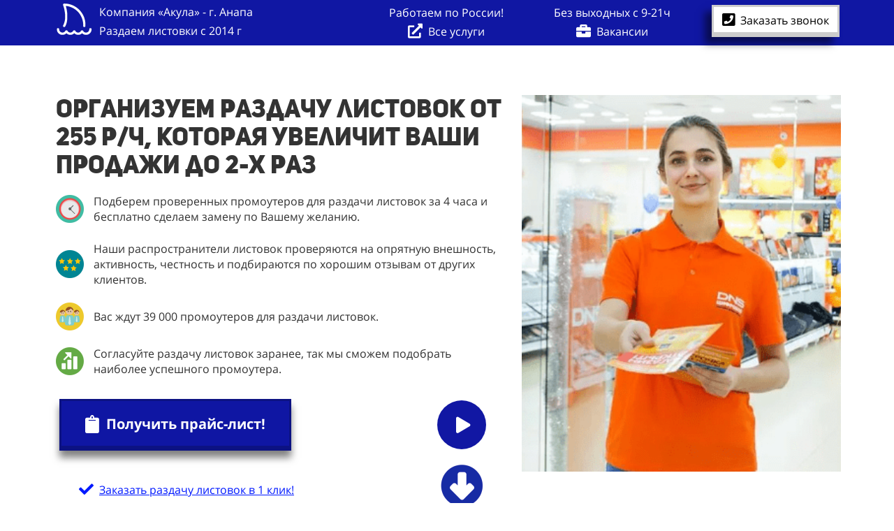

--- FILE ---
content_type: text/html; charset=UTF-8
request_url: https://razdacha-listovok.ru/v-anape
body_size: 98539
content:
<!DOCTYPE html>

<html lang="ru">

<head>

    
    <!-- PLUGINS -->
    <meta name="yandex-verification" content="68608ca80ce85d95" />

<meta name="google-site-verification" content="QXBioVKdX8GZcP3lzzZBbxHRExnb9517Aelve9iiBlY" />


<!-- Google Analytics --><script>
(function(i,s,o,g,r,a,m){i['GoogleAnalyticsObject']=r;i[r]=i[r]||function(){
(i[r].q=i[r].q||[]).push(arguments)},i[r].l=1*new Date();a=s.createElement(o),
m=s.getElementsByTagName(o)[0];a.async=1;a.src=g;m.parentNode.insertBefore(a,m)
})(window,document,'script','https://www.google-analytics.com/analytics.js','ga');
ga('create', 'UA-143939115-33', 'auto');
ga('send', 'pageview');
</script><!-- End Google Analytics -->








    <meta http-equiv="X-UA-Compatible" content="IE=edge">
    <meta charset="utf-8">
    <meta name="generator" content="Creatium">

    <title>Заказать раздачу листовок в Анапе. Раздача листовок цена 255 р/ч | Рекламное агентство Акула</title>

    <meta name="description" content="Рекламное агентство раздача листовок цена? ⏩ Раздача листовок промоутер стоимость от 255 р в час. ✅ Услуги раздачи листовок заказать недорого в Анапе.⭐ ПРОМО реклама раздача листовок  флаеров BTL &gt; Заходи❗"><meta name="keywords" content="Раздача листовок стоимость цена заказать агентство лифлетинг реклама организация рекламное услуги промо btl"><meta property="og:title" content="Рассчитай цену раздачи листовок в Анапе👍🏻 Агентство Акула💥"><meta property="og:description" content="Рекламное агентство раздача листовок цена? ⏩ Раздача листовок промоутер стоимость от 255 р в час. ✅ Услуги раздачи листовок заказать недорого в Анапе.⭐ ПРОМО реклама раздача листовок  флаеров BTL &gt; Заходи❗"><meta property="og:image" content="https://i.1.creatium.io/49/c8/78/374c3da58503c1441ec1cdd66ea152577e/девушка%20в%20оранжевом%20для%20широких%20экранов.jpg"><link rel="canonical" href="https://razdacha-listovok.ru/v-anape">
            <meta name="viewport" content="width=device-width, initial-scale=1.0">
    
    
    
<!--[if IE]><link rel="shortcut icon" href="https://i.1.creatium.io/40/3c/cc/27e102722a60ddc5d722b30ccac00edd05/32x32/favicon-44443.gif"><![endif]-->
<link rel="apple-touch-icon-precomposed" href="https://i.1.creatium.io/40/3c/cc/27e102722a60ddc5d722b30ccac00edd05/180x180/favicon-44443.gif">
<link rel="icon" href="https://i.1.creatium.io/40/3c/cc/27e102722a60ddc5d722b30ccac00edd05/196x196/favicon-44443.gif">
                <script>
                window.creatium = {"creatium":true,"visit_id":null,"site_id":44443,"page_id":310796,"content_id":307723,"lang":"ru","time":1769586305,"screens":"screens-xs-sm-md-lg","animations":[],"cookies":{"alert":0,"message":"\u0418\u0441\u043f\u043e\u043b\u044c\u0437\u0443\u044f \u043d\u0430\u0448 \u0441\u0430\u0439\u0442, \u0432\u044b \u0434\u0430\u0435\u0442\u0435 \u0441\u043e\u0433\u043b\u0430\u0441\u0438\u0435 \u043d\u0430 \u043e\u0431\u0440\u0430\u0431\u043e\u0442\u043a\u0443 \u0444\u0430\u0439\u043b\u043e\u0432 cookie \u0438 \u043f\u043e\u043b\u044c\u0437\u043e\u0432\u0430\u0442\u0435\u043b\u044c\u0441\u043a\u0438\u0445 \u0434\u0430\u043d\u043d\u044b\u0445. \u0415\u0441\u043b\u0438 \u0432\u044b \u043d\u0435 \u0445\u043e\u0442\u0438\u0442\u0435, \u0447\u0442\u043e\u0431\u044b \u0432\u0430\u0448\u0438 \u0434\u0430\u043d\u043d\u044b\u0435 \u043e\u0431\u0440\u0430\u0431\u0430\u0442\u044b\u0432\u0430\u043b\u0438\u0441\u044c, \u043f\u043e\u0436\u0430\u043b\u0443\u0439\u0441\u0442\u0430 \u043f\u043e\u043a\u0438\u043d\u044c\u0442\u0435 \u0441\u0430\u0439\u0442."},"integrations":[],"misc":{"cdn_host":"i.1.creatium.io"},"allow_cookies":true,"site_options":{"captcha_signup":false,"captcha_orders":false,"member_allow_signup":false,"member_allow_auth":false},"member":{"id":0},"async":{"js":["\/app\/4.1\/delivery-builder?action=async&key=5ed96ae932a08fcb823b4ff51a400ad8","\/assets\/4.1\/vendors-async.js?v=1719080311","\/assets\/4.1\/swiper-async.js?v=1719080311","\/assets\/4.1\/ionrange-async.js?v=1719080311"],"css":["\/assets\/4.1\/vendors-async.css?v=1719080311","\/assets\/4.1\/ionrange-async.css?v=1719080311","\/assets\/4.1\/hovercss-async.css?v=1719080311"],"js_adaptive_sections":"\/app\/4.1\/delivery-builder?action=adaptive-sections&key=5ed96ae932a08fcb823b4ff51a400ad8"},"device":"other","mini":false,"scroll":{"snapping":false}};
                window.cr = window.creatium;
                window.plp = window.creatium;
                window.error_handler = function (e, fn_id) {
                    window.console && console.log && console.log(fn_id);
                    window['error_handler_' + fn_id] && eval(window['error_handler_' + fn_id]);
                    window.console && console.error && console.error(e.message);
                };
                    cr.api = function (v, cb) { cr.api.queue.push([v, cb]) };
    cr.api.queue = [];
    cr.layout = {"top":0,"left":0};
            </script>
    <!-- CORE -->
    <link type="text/css" rel="stylesheet" href="/assets/4.1/vendors.css?v=1719080311"><link type="text/css" rel="stylesheet" href="/assets/4.1/default.css?v=1719080311"><link type="text/css" rel="stylesheet" href="/assets/4.1/nodes.css?v=1719080311">    <script defer type="text/javascript" src="/assets/4.1/vendors.js?v=1719080311"></script><script defer type="text/javascript" src="/assets/4.1/default.js?v=1719080311"></script><script defer type="text/javascript" src="/assets/4.1/nodes.js?v=1719080311"></script><link rel="preload" href="/assets/4.1/vendors-sync.js?v=1719080311" as="script"><script defer type="text/javascript" src="/assets/4.1/countdown.js?v=1719080311"></script>
            <style> 
.node.css1 > .wrapper1 { background-color: rgb(16, 23, 163) }
.node.css1  { color: #FFF }
.node.css1  > .padding_top { padding-top: 0px }
.node.css1  > .padding_bottom { padding-bottom: 4px }
.node.css1 a { color: rgb(25, 35, 230) }
.node.css2  { color: #FFF; padding-top: 0px; padding-bottom: 0px; padding-left: 0px; padding-right: 0px }
.node.css2 a { color: rgb(25, 35, 230) }
.node.css3  { color: #FFF; padding-top: 5px; padding-bottom: 0px; padding-left: 0px; padding-right: 5px }
.node.css3 a { color: rgb(25, 35, 230) }
.textable.css4  { text-align: left; font-family: "Open Sans"; font-size: 16px; line-height: 1.4; letter-spacing: 0em; opacity: 1 }
.screen-xs .textable.css4  { text-align: center!important }
.node.css5  { color: #FFF; padding-top: 5px; padding-bottom: 5px; padding-left: 0px; padding-right: 0px }
.node.css5 a { color: rgb(25, 35, 230) }
.node.css6  { color: #FFF; padding-top: 5px; padding-bottom: 0px; padding-left: 0px; padding-right: 0px }
.node.css6 a { color: rgb(25, 35, 230) }
.textable.css7  { text-align: center; font-family: "Open Sans"; font-size: 16px; line-height: 1.4; letter-spacing: 0em; opacity: 1 }
.screen-xs .textable.css7  { text-align: center!important }
.node.css8  { color: #FFF; padding-top: 2px; padding-bottom: 2px; padding-left: 0px; padding-right: 0px }
.node.css8 a { color: rgb(25, 35, 230) }
.btn.css9 { text-align: center } .btn.css9 { background-color: rgba(15, 22, 163, 0);border-top-left-radius: 0px;border-top-right-radius: 0px;border-bottom-right-radius: 0px;border-bottom-left-radius: 0px;border-style: solid;border-top-width: 0px;border-bottom-width: 0px;border-left-width: 0px;border-right-width: 0px;border-color: rgb(12, 18, 130);padding-top: 0px;padding-bottom: 0px;font-size: 16px;color: rgb(255, 255, 255)!important; } .btn.css9:hover, .btn.css9.hover { background-color: rgba(15, 22, 163, 0);border-color: rgb(10, 14, 104);color: rgb(202, 202, 202)!important; } .btn.css9:active, .btn.css9.active { background-color: rgba(13, 20, 147, 0);border-color: rgb(12, 18, 130);color: rgb(255, 255, 255)!important; } .btn.css9:before {  } .btn.css9:active:before, .btn.css9.active:before { background-color: rgba(13, 20, 147, 0); }.btn.css9 .fas { font-size: 21px;margin-right: 8px; }
.modal.css10 .modal-dialog { width: 1174px }
.metahtml.css11 .modal0-root {
  position: relative;
  background-color: rgb(255, 255, 255);
  border-radius: 6px;
  box-shadow: 0 3px 9px rgba(0, 0, 0, 0.5);
  background-clip: padding-box;
  outline: none;
  opacity: 0;
  transform: scale(1.1);
  transition: 300ms all ease-out;
}

.metahtml.css11 .modal0-root.is-active {
  opacity: 1;
  transform: scale(1);
}

.metahtml.css11 .modal0-root.is-hiding {
  opacity: 0;
  transform: scale(0.9);
}

.metahtml.css11 .modal0-header {
  padding: 15px;
  color: rgb(25, 25, 25);
  border-bottom: 1px solid rgb(230, 230, 230);
}

.metahtml.css11 .modal0-body {
  position: relative;
  padding: 20px;
}

.metahtml.css11 .modal0-title {
  margin-right: 20px;
  text-align: left;
}

.metahtml.css11 .modal0-close {
  font-family: "Helvetica Neue", Helvetica, Arial, sans-serif;
  padding: 0;
  cursor: pointer;
  background: transparent;
  border: 0;
  -webkit-appearance: none;
  float: right;
  font-size: 22px;
  font-weight: bold;
  line-height: 1;
  opacity: 0.4;
  margin-top: -2px;
}

.metahtml.css11 .modal0-close:hover {
  color: #000;
  text-decoration: none;
  cursor: pointer;
  opacity: 0.5;
  filter: alpha(opacity=50);
}
.textable.css12  { text-align: center; font-family: "Open Sans"; font-size: 20px; line-height: 1.4; letter-spacing: 0em; opacity: 1 }
.node.css13  { color: #333; padding-top: 5px; padding-bottom: 5px; padding-left: 5px; padding-right: 5px }
.node.css13 a { color: rgb(25, 35, 230) }
.node.css14 > .wrapper1 { background-color: rgb(15, 20, 163) }
.node.css14  { color: #FFF; padding-top: 0px; padding-bottom: 0px; padding-left: 5px; padding-right: 5px }
.node.css14 a { color: rgb(25, 32, 230) }
.svgicon.css15 path, .svgicon.css15 polygon, .svgicon.css15 circle, .svgicon.css15 ellipse, .svgicon.css15 rect { fill: rgb(255, 255, 255) } .svgicon.css15 defs > path { fill: none }.svgicon.css15 [fill="none"] { fill: none }
.svgicon.css16 .st0{fill:rgb(255, 255, 255);}
.textable.css17  { text-align: left; font-family: "Open Sans"; font-size: 16px; line-height: 1.4; letter-spacing: 0em; opacity: 1 }
.node.css18  { color: #333; padding-top: 0px; padding-bottom: 0px; padding-left: 5px; padding-right: 5px }
.node.css18 a { color: rgb(25, 35, 230) }
.svgicon.css19 path, .svgicon.css19 polygon, .svgicon.css19 circle, .svgicon.css19 ellipse, .svgicon.css19 rect { fill: rgb(0, 0, 0) } .svgicon.css19 defs > path { fill: none }.svgicon.css19 [fill="none"] { fill: none }
.svgicon.css20 .st0{fill:rgb(0, 0, 0);}
.node.css21 > .wrapper1 { background-color: rgb(15, 22, 163) }
.node.css21  { color: #FFF; padding-top: 0px; padding-bottom: 0px; padding-left: 5px; padding-right: 5px }
.node.css21 a { color: rgb(25, 35, 230) }
.node.css22 > .wrapper1 { background-color: rgb(16, 23, 163) }
.node.css22  { color: #FFF; padding-top: 0px; padding-bottom: 0px; padding-left: 5px; padding-right: 5px }
.node.css22 a { color: rgb(25, 35, 230) }
.svgicon.css23 .st0{fill-rule:evenodd;clip-rule:evenodd;}
.node.css24 > .wrapper1 { background-color: rgb(15, 22, 163) }
.node.css24  { color: #FFF; padding-top: 5px; padding-bottom: 6px; padding-left: 5px; padding-right: 5px }
.node.css24 a { color: rgb(25, 35, 230) }
.node.css25 > .wrapper1 { background-color: rgb(15, 22, 163) }
.node.css25  { color: #FFF; padding-top: 5px; padding-bottom: 5px; padding-left: 5px; padding-right: 5px }
.node.css25 a { color: rgb(25, 35, 230) }
.btn.css26 { text-align: center } .btn.css26 { background-color: rgb(255, 255, 255);border-top-left-radius: 0px;border-top-right-radius: 0px;border-bottom-right-radius: 0px;border-bottom-left-radius: 0px;border-style: solid;border-top-width: 3px;border-bottom-width: 7px;border-left-width: 3px;border-right-width: 3px;border-color: rgb(204, 204, 204);padding-top: 5px;padding-bottom: 5px;font-size: 14px;color: rgb(0, 0, 0)!important;box-shadow: 0px 11px 5px -7px rgba(0, 0, 0, 0.35); } .btn.css26:hover, .btn.css26.hover { background-color: rgb(230, 230, 230);border-color: rgb(163, 163, 163);color: rgb(0, 0, 0)!important; } .btn.css26:active, .btn.css26.active { background-color: rgb(230, 230, 230);border-color: rgb(184, 184, 184);border-top-width: 7px;border-bottom-width: 3px;color: rgb(0, 0, 0)!important;box-shadow: inset 0px 11px 5px -7px rgba(0, 0, 0, 0.35); } .btn.css26:before {  } .btn.css26:active:before, .btn.css26.active:before { background-color: rgb(230, 230, 230);box-shadow: inset 0px 11px 5px -7px rgba(0, 0, 0, 0.35); }.btn.css26 .fas { font-size: 18px;margin-right: 7px; }
.modal.css27 .modal-dialog { width: 400px }
.node.css28 > .wrapper1 { background-color: rgb(15, 20, 163) }
.node.css28  { color: #FFF; padding-top: 5px; padding-bottom: 5px; padding-left: 5px; padding-right: 5px }
.node.css28 a { color: rgb(25, 32, 230) }
.node.css29 > .wrapper1 { background-color: rgb(255, 255, 255) }
.node.css29  { color: #333; padding-top: 5px; padding-bottom: 5px; padding-left: 5px; padding-right: 5px }
.node.css29 a { color: rgb(25, 32, 230) }
.node.css30 > .wrapper1 { background-color: rgb(255, 255, 255) }
.node.css30  { color: #333; padding-top: 5px; padding-bottom: 0px; padding-left: 5px; padding-right: 5px }
.node.css30 a { color: rgb(25, 32, 230) }
.node.css31 > .wrapper1 { background-color: rgb(15, 20, 163) }
.node.css31  { color: #FFF; padding-top: 5px; padding-bottom: 5px; padding-left: 21px; padding-right: 5px }
.node.css31 a { color: rgb(25, 32, 230) }
.metahtml.css32 .form1-cover {
  padding: 20px 15px;
  background-color: rgb(16, 23, 163);
  border-color: rgb(17, 23, 163);
  border-style: none;
  border-width: 2px;
  border-radius: 5px;
  box-shadow: 0 0px 0px 0px rgba(0, 0, 0, 0.1);
}
.metahtml.css33 [cr-field] {
  padding-bottom: 14px;
  font-size: 14px;
  font-family: Open Sans;
}

.metahtml.css33 .name {
  font-weight: normal;
  font-family: Open Sans;
  opacity: 0.8;
  margin-bottom: 6.5px;
  font-size: 13px;
  word-wrap: break-word;
  text-transform: uppercase;;
  letter-spacing: 0.1em;;
}

.metahtml.css33 .form-control {
  height: auto;
  line-height: 1.2;
  box-shadow: none;
  position: relative;
  background-color: rgb(255, 255, 255);
  color: rgba(0, 0, 0, 0.5);
  border: 1px solid rgba(0, 0, 0, 0.25);
  border-radius: 0px;
  padding: 12px 9.6px;
  font-size: 14px;
  cursor: initial;
}

.metahtml.css33 .form-control:focus,
.metahtml.css33 .form-control:focus-within {
  border-color: rgb(176, 174, 174);
  background-color: rgb(252, 252, 252);
}

.metahtml.css33 .form-control + .form-control {
  margin-top: 10px;
}

.metahtml.css33 label {
  font-weight: normal;
  display: block;
  cursor: pointer;
}

.metahtml.css33 textarea {
  resize: vertical;
}

.metahtml.css33 .checkbox {
  width: 22px;
  height: 22px;
  padding: 0;
  margin: 0 5.5px 0 0;
  line-height: 0;
  min-height: auto;
  display: inline-block;
  vertical-align: middle;
  background: white;
  border: 2px solid rgba(0, 0, 0, 0.25);
  position: relative;
  transition: 300ms all;
  border-radius: 2px;
}

.metahtml.css33 .checkbox svg {
  width: 100%;
  opacity: 0;
  transform: scale(0);
  transition: 300ms all;
}

.metahtml.css33 input:hover ~ .checkbox,
.metahtml.css33 input:focus ~ .checkbox {
  border-color: rgb(215, 214, 214);
}

.metahtml.css33 input:checked ~ .checkbox {
  border-color: rgb(159, 156, 156);
  background-color: rgb(176, 174, 174);
}

.metahtml.css33 input:active ~ .checkbox {
  box-shadow: inset 0 0 5px rgba(0, 0, 0, 0.15);
}

.metahtml.css33 input:checked ~ .checkbox svg {
  opacity: 1;
  transform: scale(1);
}

.metahtml.css33 .radio {
  margin: 0;
  margin: 0 5.5px 0 0;
  padding: 0;
  line-height: 0;
  width: 22px;
  height: 22px;
  min-height: auto;
  display: inline-block;
  vertical-align: middle;
  background: white;
  border: 2px solid rgba(0, 0, 0, 0.25);
  position: relative;
  transition: 300ms all;
  border-radius: 100px;
}

.metahtml.css33 .radio:before {
  position: absolute;
  left: 0;
  width: 100%;
  top: 0;
  height: 100%;
  content: '';
  display: block;
  background-color: white;
  border-radius: 100px;
  opacity: 0;
  transform: scale(0);
  transition: 300ms all;
}

.metahtml.css33 input:hover ~ .radio,
.metahtml.css33 input:focus ~ .radio {
  border-color: rgb(215, 214, 214);
}

.metahtml.css33 input:active ~ .radio {
  box-shadow: inset 0 0 5px rgba(0, 0, 0, 0.15);
}

.metahtml.css33 input:checked ~ .radio {
  border-color: rgb(159, 156, 156);
  background-color: rgb(176, 174, 174);
}

.metahtml.css33 input:checked ~ .radio:before {
  opacity: 1;
  transform: scale(0.5);
}

.metahtml.css33 [cr-field="checkbox-list"] span {
  vertical-align: middle;
}

.metahtml.css33 [cr-field="checkbox-list"] input {
  position: absolute;
  width: 0;
  height: 0;
  opacity: 0;
  overflow: hidden;
}

.metahtml.css33 [cr-field="checkbox-list"] label + label {
  margin-top: 7.333333333333333px;
}

.metahtml.css33 [cr-field="checkbox-visual"] {
  overflow: hidden;
}

.metahtml.css33 [cr-field="checkbox-visual"] .items {
  display: flex;
  flex-wrap: wrap;
  margin-bottom: -20px;
  justify-content: space-between;
}

.metahtml.css33 [cr-field="checkbox-visual"] .item {
  display: inline-block;
  vertical-align: top;
  text-align: center;
  margin-bottom: 20px;
  width: 30%;
}

.metahtml.css33 [cr-field="checkbox-visual"] label {
  position: relative;
}

.metahtml.css33 [cr-field="checkbox-visual"] .bgimage {
  background-size: cover;
  display: inline-block;
  background-position: center;
  border-radius: 50px;
  overflow: hidden;
  position: relative;
  width: 100%;
  padding-top: 100%;
}

.metahtml.css33 [cr-field="checkbox-visual"] input {
  position: absolute;
  width: 0;
  height: 0;
  opacity: 0;
}

.metahtml.css33 [cr-field="checkbox-visual"] .tick {
  position: absolute;
  left: 0;
  top: 0;
  width: 100%;
  height: 100%;
  background-color: rgba(176, 174, 174, 0.75);
  transition: all 300ms;
  opacity: 0;
}

.metahtml.css33 [cr-field="checkbox-visual"] .tick svg {
  opacity: 0;
  transition: all 300ms;
  max-width: 26px;
  position: absolute;
  left: 50%;
  top: 50%;
  transform: translate(-50%, -50%);
}

.metahtml.css33 [cr-field="checkbox-visual"] .subname {
  margin: 7px 0;
  word-wrap: break-word;
  white-space: normal;
}

.metahtml.css33 [cr-field="checkbox-visual"] input:hover ~ .bgimage .tick,
.metahtml.css33 [cr-field="checkbox-visual"] input:focus ~ .bgimage .tick {
  opacity: 0.5;
}

.metahtml.css33 [cr-field="checkbox-visual"] input:checked ~ .bgimage .tick,
.metahtml.css33 [cr-field="checkbox-visual"] input:checked ~ .bgimage .tick svg {
  opacity: 1;
}

.screen-xs .metahtml.css33 [cr-field="checkbox-visual"] .item {
  width: 100%;
  text-align: left;
  margin-bottom: 10px;
  white-space: nowrap;
}

.screen-xs .metahtml.css33 [cr-field="checkbox-visual"] .bgimage {
  width: 25%;
  padding-top: 25%;
  vertical-align: middle;
}

.screen-xs .metahtml.css33 [cr-field="checkbox-visual"] .subname {
  width: 75%;
  display: inline-block;
  vertical-align: middle;
  padding-left: 5%;
  margin-left: -4px;
}

.metahtml.css33 [cr-field="checkbox-input"] span {
  vertical-align: middle;
}

.metahtml.css33 [cr-field="checkbox-input"] input {
  position: absolute;
  width: 0;
  height: 0;
  opacity: 0;
  overflow: hidden;
}

.metahtml.css33 [cr-field="radio-list"] span {
  vertical-align: middle;
}

.metahtml.css33 [cr-field="radio-list"] input {
  position: absolute;
  width: 0;
  height: 0;
  opacity: 0;
  overflow: hidden;
}

.metahtml.css33 [cr-field="radio-list"] label + label {
  margin-top: 7.333333333333333px;
}

.metahtml.css33 [cr-field="radio-visual"] {
  overflow: hidden;
}

.metahtml.css33 [cr-field="radio-visual"] .items {
  display: flex;
  flex-wrap: wrap;
  margin-bottom: -20px;
  justify-content: space-between;
}

.metahtml.css33 [cr-field="radio-visual"] .item {
  display: inline-block;
  vertical-align: top;
  text-align: center;
  margin-bottom: 20px;
  width: 30%;
}

.metahtml.css33 [cr-field="radio-visual"] label {
  position: relative;
}

.metahtml.css33 [cr-field="radio-visual"] .bgimage {
  background-size: cover;
  display: inline-block;
  background-position: center;
  border-radius: 50px;
  overflow: hidden;
  position: relative;
  width: 100%;
  padding-top: 100%;
}

.metahtml.css33 [cr-field="radio-visual"] input {
  position: absolute;
  width: 0;
  height: 0;
  opacity: 0;
}

.metahtml.css33 [cr-field="radio-visual"] .tick {
  position: absolute;
  left: 0;
  top: 0;
  width: 100%;
  height: 100%;
  background-color: rgba(176, 174, 174, 0.75);
  transition: all 300ms;
  opacity: 0;
}

.metahtml.css33 [cr-field="radio-visual"] .tick svg {
  opacity: 0;
  transition: all 300ms;
  max-width: 26px;
  position: absolute;
  left: 50%;
  top: 50%;
  transform: translate(-50%, -50%);
}

.metahtml.css33 [cr-field="radio-visual"] .subname {
  margin: 7px 0;
  word-wrap: break-word;
  white-space: normal;
}

.metahtml.css33 [cr-field="radio-visual"] input:hover ~ .bgimage .tick {
  opacity: 0.5;
}

.metahtml.css33 [cr-field="radio-visual"] input:checked ~ .bgimage .tick,
.metahtml.css33 [cr-field="radio-visual"] input:checked ~ .bgimage .tick svg {
  opacity: 1;
}

.screen-xs .metahtml.css33 [cr-field="radio-visual"] .item {
  width: 100%;
  text-align: left;
  margin-bottom: 10px;
  white-space: nowrap;
}

.screen-xs .metahtml.css33 [cr-field="radio-visual"] .bgimage {
  width: 25%;
  padding-top: 25%;
  vertical-align: middle;
}

.screen-xs .metahtml.css33 [cr-field="radio-visual"] .subname {
  width: 75%;
  display: inline-block;
  vertical-align: middle;
  padding-left: 5%;
  margin-left: -4px;
}

.metahtml.css33 [cr-field="select-menu"] select {
  position: absolute;
  top: 0;
  left: 0;
  width: 100%;
  height: 100%;
  opacity: 0;
  cursor: pointer;
  z-index: 1;
  color: black;
  -webkit-appearance: none;
}

.metahtml.css33 [cr-field="select-menu"] .fa {
  font-size: 20px;
  line-height: 0;
  opacity: 0.5;
  vertical-align: middle;
}

.metahtml.css33 [cr-field="select-menu"] .flexgrid {
  display: flex;
  align-items: center;
}

.metahtml.css33 [cr-field="select-menu"] .flexgrid .left {
  flex-grow: 1;
  min-width: 50%;
  word-wrap: break-word;
}

.metahtml.css33 [cr-field="file"] svg {
  width: 20px;
  height: 20px;
  vertical-align: middle;
  margin-top: -5px;
  margin-bottom: -5px;
}

.metahtml.css33 [cr-field="file"] span {
  display: inline-block;
  vertical-align: middle;
  line-height: 1;
}

.metahtml.css33 [cr-field="file"] input {
  position: absolute;
  top: 0;
  left: 0;
  width: 100%;
  height: 100%;
  opacity: 0;
  cursor: pointer;
  z-index: 0;
}

.metahtml.css33 [cr-field="file"] .clean {
  float: right;
  opacity: 0.5;
  cursor: pointer;
  position: relative;
  z-index: 1;
}

.metahtml.css33 [cr-field="file"] .clean:hover {
  opacity: 1;
}

.metahtml.css33 [cr-field="file"] .flexgrid {
  display: flex;
  align-items: center;
}

.metahtml.css33 [cr-field="file"] .flexgrid .center {
  flex-grow: 1;
  min-width: 50%;
  word-wrap: break-word;
}

.metahtml.css33 [cr-field="result"] .flexgrid.align-sides {
  display: flex;
  align-items: center;
}

.metahtml.css33 [cr-field="result"] .flexgrid.align-sides .left .name {
  margin-bottom: 0;
}

.metahtml.css33 [cr-field="result"] .flexgrid.align-center .left {
  text-align: center;
}

.metahtml.css33 [cr-field="result"] .flexgrid.align-right .left {
  text-align: right;
}

.metahtml.css33 [cr-field="result"] .flexgrid .right {
  flex-grow: 1;
  min-width: 25%;
  word-wrap: break-word;
  text-align: right;
  font-size: 120%;
}

.metahtml.css33 [cr-field="result"] .flexgrid.align-left .right {
  text-align: left;
}

.metahtml.css33 [cr-field="result"] .flexgrid.align-center .right {
  text-align: center;
}

.metahtml.css33 [cr-field="result"] .flexgrid.align-right .right {
  text-align: right;
}

.metahtml.css33 [cr-field="privacy-button"] .open {
  text-align: center;
  opacity: 0.5;
  font-size: 80%;
  cursor: pointer;
}

.metahtml.css33 [cr-field="privacy-button"] .open a {
  color: inherit;
  text-decoration: none;
}

.metahtml.css33 [cr-field="privacy-checkbox"] {
  font-size: 80%;
}

.metahtml.css33 [cr-field="privacy-checkbox"] span {
  vertical-align: middle;
}

.metahtml.css33 [cr-field="privacy-checkbox"] a {
  vertical-align: middle;
  text-decoration: none;
  border-bottom-width: 1px;
  border-bottom-style: dashed;
  color: inherit;
  cursor: pointer;
}

.metahtml.css33 [cr-field="privacy-checkbox"] input {
  position: absolute;
  width: 0;
  height: 0;
  opacity: 0;
  overflow: hidden;
}

.metahtml.css33 [cr-field="privacy-text"] {
  font-size: 80%;
  text-align: center;
}

.metahtml.css33 [cr-field="privacy-text"] a {
  text-decoration: none;
  border-bottom-width: 1px;
  border-bottom-style: dashed;
  color: inherit;
  cursor: pointer;
}

.metahtml.css33 [cr-field="hidden"] {
  opacity: 0.25;
}
.btn.css34 { text-align: center } .btn.css34 { background-color: rgb(252, 252, 252);border-top-left-radius: 0px;border-top-right-radius: 0px;border-bottom-right-radius: 0px;border-bottom-left-radius: 0px;border-style: solid;border-top-width: 3px;border-bottom-width: 7px;border-left-width: 3px;border-right-width: 3px;border-color: rgb(202, 202, 202);padding-top: 17px;padding-bottom: 17px;font-size: 18px;font-weight: bold;color: rgb(0, 0, 0)!important;box-shadow: 0px 11px 5px -7px rgba(0, 0, 0, 0.35); } .btn.css34:hover, .btn.css34.hover { background-color: rgb(227, 227, 227);border-color: rgb(162, 162, 162);color: rgb(0, 0, 0)!important; } .btn.css34:active, .btn.css34.active { background-color: rgb(204, 204, 204);border-color: rgb(182, 182, 182);border-top-width: 7px;border-bottom-width: 3px;color: rgb(0, 0, 0)!important;box-shadow: inset 0px 11px 5px -7px rgba(0, 0, 0, 0.35); } .btn.css34:before {  } .btn.css34:active:before, .btn.css34.active:before { background-color: rgb(204, 204, 204);box-shadow: inset 0px 11px 5px -7px rgba(0, 0, 0, 0.35); }.btn.css34 .fas { font-size: 23px;margin-right: 9px; }
.node.css35  { color: #FFF; padding-top: 5px; padding-bottom: 5px; padding-left: 5px; padding-right: 5px }
.node.css35 a { color: rgb(25, 35, 230) }
.textable.css36  { text-align: center; font-family: "Open Sans"; font-size: 12px; line-height: 1.8666666666666665; letter-spacing: 0em; opacity: 1 }
.screen-xs .textable.css36  { text-align: center!important }
.node.css37 > .wrapper1 { background-color: rgba(255, 255, 255, 0) }
.node.css37  { color: #FFF; padding-top: 0px; padding-bottom: 0px; padding-left: 0px; padding-right: 0px }
.node.css37 a { color: rgb(230, 179, 25) }
.btn.css38 { text-align: center } .btn.css38 { background-color: rgb(255, 255, 255);border-top-left-radius: 0px;border-top-right-radius: 0px;border-bottom-right-radius: 0px;border-bottom-left-radius: 0px;border-style: solid;border-top-width: 3px;border-bottom-width: 7px;border-left-width: 3px;border-right-width: 3px;border-color: rgb(204, 204, 204);padding-top: 6px;padding-bottom: 6px;font-size: 16px;color: rgb(0, 0, 0)!important;box-shadow: -10px 10px 10px 0px rgba(0, 0, 0, 0.5); } .btn.css38:hover, .btn.css38.hover { background-color: rgb(153, 153, 153);border-color: rgb(163, 163, 163);color: rgb(255, 255, 255)!important; } .btn.css38:active, .btn.css38.active { background-color: rgb(138, 138, 138);border-color: rgb(122, 122, 122);border-top-width: 7px;border-bottom-width: 3px;color: rgb(255, 255, 255)!important; } .btn.css38:before {  } .btn.css38:active:before, .btn.css38.active:before { background-color: rgb(138, 138, 138); }.btn.css38 .fas { font-size: 21px;margin-right: 8px; }
.modal.css39 .modal-dialog { width: 374px }
.textable.css40  { text-align: center; font-family: "Open Sans"; font-size: 20px; line-height: 1.4; letter-spacing: 0em; color: rgb(0, 0, 0); opacity: 1 }
.node.css41 > .wrapper1 { background-color: rgb(15, 20, 163) }
.node.css41  { color: #FFF; padding-top: 5px; padding-bottom: 5px; padding-left: 8px; padding-right: 5px }
.node.css41 a { color: rgb(25, 32, 230) }
.metahtml.css42 .hamburger1 {
  position: relative;
}

.metahtml.css42 .hamburger1-header {
  display: flex;
  align-items: center;
  width: 100%;
}

.metahtml.css42 .hamburger1-altmenu {
  flex-grow: 1;
  order: 1;
}

.metahtml.css42 .hamburger1-toggle {
  width: 34px;
  height: 20.4px;
  flex: 0 0 34px;
  margin: 5px;
  cursor: pointer;
  margin-top: 0;
  order: 2;
  position: relative;
}

.metahtml.css42 .hamburger1-toggle span {
  display: block;
  position: absolute;
  height: 5px;
  width: 100%;
  background: rgb(255, 255, 255);
  border-radius: 9px;
  opacity: 1;
  left: 0;
  -webkit-transform: rotate(0deg);
  -moz-transform: rotate(0deg);
  -o-transform: rotate(0deg);
  transform: rotate(0deg);
  -webkit-transition: .3s ease-in-out;
  -moz-transition: .3s ease-in-out;
  -o-transition: .3s ease-in-out;
  transition: .3s ease-in-out;
}

.metahtml.css42 .hamburger1-toggle span:nth-child(1) {
  top: 0px;
}

.metahtml.css42 .hamburger1-toggle span:nth-child(2),
.metahtml.css42 .hamburger1-toggle span:nth-child(3) {
  top: 10px;
}

.metahtml.css42 .hamburger1-toggle span:nth-child(4) {
  top: 20px;
}

.metahtml.css42 .hamburger1-toggle.is-expanded span:nth-child(1) {
  top: 10px;
  width: 0%;
  left: 50%;
}

.metahtml.css42 .hamburger1-toggle.is-expanded span:nth-child(2) {
  -webkit-transform: rotate(45deg);
  -moz-transform: rotate(45deg);
  -o-transform: rotate(45deg);
  transform: rotate(45deg);
}

.metahtml.css42 .hamburger1-toggle.is-expanded span:nth-child(3) {
  -webkit-transform: rotate(-45deg);
  -moz-transform: rotate(-45deg);
  -o-transform: rotate(-45deg);
  transform: rotate(-45deg);
}

.metahtml.css42 .hamburger1-toggle.is-expanded span:nth-child(4) {
  top: 10.2px;
  width: 0%;
  left: 50%;
}
.textable.css43  { text-align: center; font-family: "Open Sans"; font-size: 16px; line-height: 1; letter-spacing: 0em; opacity: 1 }
.screen-xs .textable.css43  { text-align: center!important }
.btn.css44 { text-align: center } .btn.css44 { background-color: rgb(15, 22, 163);border-top-left-radius: 0px;border-top-right-radius: 0px;border-bottom-right-radius: 0px;border-bottom-left-radius: 0px;border-style: solid;border-top-width: 0px;border-bottom-width: 0px;border-left-width: 0px;border-right-width: 0px;border-color: rgb(12, 18, 130);padding-top: 6px;padding-bottom: 6px;font-size: 16px;color: rgb(255, 255, 255)!important; } .btn.css44:hover, .btn.css44.hover { background-color: rgb(15, 21, 163);border-color: rgb(10, 14, 104);color: rgb(188, 188, 188)!important; } .btn.css44:active, .btn.css44.active { background-color: rgb(15, 21, 163);border-color: rgb(12, 17, 130);color: rgb(255, 255, 255)!important; } .btn.css44:before {  } .btn.css44:active:before, .btn.css44.active:before { background-color: rgb(15, 21, 163); }.btn.css44 .fas { font-size: 21px;margin-right: 8px; }
.modal.css45 .modal-dialog { width: 360px }
.textable.css46  { text-align: center; font-family: "Open Sans"; font-size: 18px; line-height: 1.4; letter-spacing: 0em; opacity: 1 }
.node.css47 > .wrapper1 { background-color: rgb(15, 22, 163) }
.node.css47  { color: #FFF; padding-top: 5px; padding-bottom: 5px; padding-left: 25px; padding-right: 5px }
.node.css47 a { color: rgb(25, 35, 230) }
.node.css48 > .wrapper1 { background-color: rgb(17, 23, 163) }
.node.css48  { color: #FFF; padding-top: 5px; padding-bottom: 5px; padding-left: 5px; padding-right: 5px }
.node.css48 a { color: rgb(25, 34, 230) }
.node.css49 > .wrapper1 { background-color: rgb(16, 23, 163) }
.node.css49  { color: #FFF; padding-top: 5px; padding-bottom: 5px; padding-left: 5px; padding-right: 5px }
.node.css49 a { color: rgb(25, 35, 230) }
.metahtml.css50 .form1-cover {
  padding: 20px 15px;
  background-color: transparent;
  border-color: rgb(17, 23, 163);
  border-style: none;
  border-width: 2px;
  border-radius: 5px;
  box-shadow: 0 0px 0px 0px rgba(0, 0, 0, 0.1);
}
.textable.css51  { text-align: left; font-family: "Open Sans"; font-size: 12px; line-height: 1.8666666666666665; letter-spacing: 0em; opacity: 1 }
.screen-xs .textable.css51  { text-align: center!important }
.btn.css52 { text-align: center } .btn.css52 { background-color: rgba(15, 22, 163, 0);border-top-left-radius: 0px;border-top-right-radius: 0px;border-bottom-right-radius: 0px;border-bottom-left-radius: 0px;border-style: solid;border-top-width: 0px;border-bottom-width: 0px;border-left-width: 0px;border-right-width: 0px;border-color: rgb(12, 18, 130);padding-top: 10px;padding-bottom: 10px;font-size: 16px;color: rgb(255, 255, 255)!important; } .btn.css52:hover, .btn.css52.hover { background-color: rgba(15, 22, 163, 0);border-color: rgb(10, 14, 104);color: rgb(202, 202, 202)!important; } .btn.css52:active, .btn.css52.active { background-color: rgba(13, 20, 147, 0);border-color: rgb(12, 18, 130);color: rgb(255, 255, 255)!important; } .btn.css52:before {  } .btn.css52:active:before, .btn.css52.active:before { background-color: rgba(13, 20, 147, 0); }.btn.css52 .fas { font-size: 21px;margin-right: 8px; }
.modal.css53 .modal-dialog { width: 358px }
.node.css54 > .wrapper1 { background-color: rgb(15, 20, 163) }
.node.css54  { color: #FFF; padding-top: 5px; padding-bottom: 5px; padding-left: 14px; padding-right: 5px }
.node.css54 a { color: rgb(25, 32, 230) }
.btn.css55 { text-align: center } .btn.css55 { background-color: rgb(255, 255, 255);border-top-left-radius: 0px;border-top-right-radius: 0px;border-bottom-right-radius: 0px;border-bottom-left-radius: 0px;border-style: solid;border-top-width: 3px;border-bottom-width: 7px;border-left-width: 3px;border-right-width: 3px;border-color: rgb(204, 204, 204);padding-top: 17px;padding-bottom: 17px;font-size: 16px;color: rgb(0, 0, 0)!important;box-shadow: -10px 10px 10px 0px rgba(0, 0, 0, 0.5); } .btn.css55:hover, .btn.css55.hover { background-color: rgb(153, 153, 153);border-color: rgb(163, 163, 163);color: rgb(255, 255, 255)!important; } .btn.css55:active, .btn.css55.active { background-color: rgb(138, 138, 138);border-color: rgb(122, 122, 122);border-top-width: 7px;border-bottom-width: 3px;color: rgb(255, 255, 255)!important; } .btn.css55:before {  } .btn.css55:active:before, .btn.css55.active:before { background-color: rgb(138, 138, 138); }.btn.css55 .fas { font-size: 21px;margin-right: 8px; }
.textable.css56  { text-align: center; font-family: "Open Sans"; font-size: 18px; line-height: 1.4; letter-spacing: 0em; color: rgb(0, 0, 0); opacity: 1 }
.node.css57  { color: #FFF; padding-top: 14px; padding-bottom: 5px; padding-left: 0px; padding-right: 0px }
.node.css57 a { color: rgb(25, 35, 230) }
.node.css58  { color: #FFF; padding-top: 5px; padding-bottom: 14px; padding-left: 0px; padding-right: 0px }
.node.css58 a { color: rgb(25, 35, 230) }
.node.css59 > .wrapper1 { background-color: white }
.node.css59  { color: #333 }
.node.css59  > .padding_top { padding-top: 0px }
.screen-xs .node.css59  > .padding_top { padding-top: 5px!important }
.node.css59  > .padding_bottom { padding-bottom: 50px }
.node.css59 a { color: rgb(25, 34, 230) }
.node.css60  { color: #333; padding-top: 0px; padding-bottom: 0px; padding-left: 0px; padding-right: 0px }
.node.css60 a { color: rgb(25, 34, 230) }
.node.css61 .padding { height: 60px }
.node.css62  { color: #333; padding-top: 5px; padding-bottom: 5px; padding-left: 5px; padding-right: 5px }
.screen-xs .node.css62  { padding-top: 0px!important }
.node.css62 a { color: rgb(25, 34, 230) }
.node.css63 img { width: calc(1 * var(--width)) }
.node.css63 .bgnormal { text-align: center }
.node.css64  { color: #333; padding-top: 5px; padding-bottom: 5px; padding-left: 5px; padding-right: 5px }
.node.css64 a { color: rgb(25, 34, 230) }
.textable.css65  { text-align: left; font-family: "Open Sans"; font-size: 36px; line-height: 1.1; letter-spacing: 0em; opacity: 1 }
.screen-md .textable.css65  { font-size: 29px!important }
.screen-sm .textable.css65  { font-size: 36px!important }
.screen-xs .textable.css65  { text-align: center!important; font-size: 22px!important }
.node.css66 .padding { height: 10px }
.node.css67  { color: #333; padding-top: 5px; padding-bottom: 5px; padding-left: 0px; padding-right: 0px }
.node.css67 a { color: rgb(25, 34, 230) }
.btn.css68 { text-align: center } .btn.css68 { background-color: rgb(15, 22, 163);border-top-left-radius: 0px;border-top-right-radius: 0px;border-bottom-right-radius: 0px;border-bottom-left-radius: 0px;border-style: solid;border-top-width: 3px;border-bottom-width: 7px;border-left-width: 3px;border-right-width: 3px;border-color: rgb(12, 18, 130);padding-top: 17px;padding-bottom: 17px;font-size: 20px;font-weight: bold;color: rgb(255, 255, 255)!important;box-shadow: 0px 10px 10px 0px rgba(7, 7, 7, 0.5); } .btn.css68:hover, .btn.css68.hover { background-color: rgb(15, 22, 163);border-color: rgb(10, 14, 104);color: rgb(255, 255, 255)!important; } .btn.css68:active, .btn.css68.active { background-color: rgb(13, 20, 147);border-color: rgb(12, 18, 130);border-top-width: 7px;border-bottom-width: 3px;color: rgb(255, 255, 255)!important; } .btn.css68:before {  } .btn.css68:active:before, .btn.css68.active:before { background-color: rgb(13, 20, 147); }.btn.css68 .fas { font-size: 26px;margin-right: 10px; }
.modal.css69 .modal-dialog { width: 900px }
.textable.css70  { text-align: center; font-family: "Uni Sans"; font-size: 36px; line-height: 1.4; letter-spacing: 0em; opacity: 1 }
.node.css71  { color: #333; padding-top: 0px; padding-bottom: 0px; padding-left: 5px; padding-right: 5px }
.node.css71 a { color: rgb(25, 34, 230) }
.node.css72 .bgimage { height: 560px; background-position: center }
.node.css72 img.selectable { max-height: 560px }
.node.css72 .proportions { width: calc(var(--width) / var(--height) * 560); padding-top: 560px }
.node.css73 > .wrapper1 { background-color: rgb(15, 20, 163) }
.node.css73  { color: #FFF; padding-top: 5px; padding-bottom: 5px; padding-left: 12px; padding-right: 5px }
.node.css73 a { color: rgb(25, 32, 230) }
.metahtml.css74 .video-button1 {
  display: inline-block;
  width: 70px;
  height: 70px;
  border-radius: 100%;
  line-height: 70px;
  text-align: center;
  font-size: 23.333333333333332px;
  padding-left: 4.375px;
  background-color: rgb(17, 23, 163);
  color: rgb(255, 255, 255);
}

.metahtml.css74 .expan-controller + .expan {
  display: none;
}

.metahtml.css74 .expan {
  position: absolute;
  top: 0;
  left: 0;
  width: 100%;
  height: 100%;
  z-index: 250;
}
.modal.css75 .modal-dialog { width: 720px }
.metahtml.css76 .modal2-root {
  position: relative;
  background-color: rgb(255, 255, 255);
  border-radius: 0px;
  box-shadow: 0 3px 9px rgba(0, 0, 0, 0.5);
  background-clip: padding-box;
  outline: none;
  opacity: 0;
  transform: translateY(-25px);
  transition: 300ms all ease-out;
}

.metahtml.css76 .modal2-root.is-active {
  opacity: 1;
  transform: translateY(0);
}
.node.css77  { color: #333; padding-top: 14px; padding-bottom: 5px; padding-left: 5px; padding-right: 5px }
.node.css77 a { color: rgb(25, 34, 230) }
.btn.css78 { text-align: center } .btn.css78 { background-color: rgb(255, 255, 255);border-top-left-radius: 0px;border-top-right-radius: 0px;border-bottom-right-radius: 0px;border-bottom-left-radius: 0px;border-style: solid;border-top-width: 0px;border-bottom-width: 0px;border-left-width: 0px;border-right-width: 0px;border-color: rgb(255, 255, 255);padding-top: 0px;padding-bottom: 0px;font-size: 16px;text-decoration: underline;color: rgb(0, 25, 255)!important; } .btn.css78:hover, .btn.css78.hover { background-color: rgb(255, 255, 255);border-color: rgb(255, 255, 255);color: rgb(37, 52, 199)!important; } .btn.css78:active, .btn.css78.active { background-color: rgb(255, 255, 255);border-color: rgb(255, 255, 255);color: rgb(38, 55, 218)!important; } .btn.css78:before {  } .btn.css78:active:before, .btn.css78.active:before { background-color: rgb(255, 255, 255); }.btn.css78 .fas { font-size: 21px;margin-right: 8px; }
.modal.css79 .modal-dialog { width: 402px }
.textable.css80  { text-align: center; font-family: "Open Sans"; font-size: 16px; line-height: 1.4; letter-spacing: 0em; opacity: 1 }
.node.css81 > .wrapper1 { background-color: rgb(15, 20, 163) }
.node.css81  { color: #FFF; padding-top: 5px; padding-bottom: 5px; padding-left: 13px; padding-right: 5px }
.node.css81 a { color: rgb(25, 32, 230) }
.node.css82 .bgimage { height: 70px; background-position: center }
.node.css82 img.selectable { max-height: 70px }
.node.css82 .proportions { width: calc(var(--width) / var(--height) * 70); padding-top: 70px }
.btn.css83 { text-align: center } .btn.css83 { background-color: rgb(15, 22, 163);border-top-left-radius: 0px;border-top-right-radius: 0px;border-bottom-right-radius: 0px;border-bottom-left-radius: 0px;border-style: solid;border-top-width: 3px;border-bottom-width: 7px;border-left-width: 3px;border-right-width: 3px;border-color: rgb(12, 18, 130);padding-top: 17px;padding-bottom: 17px;font-size: 18px;font-weight: bold;color: rgb(255, 255, 255)!important;box-shadow: 0px 10px 10px 0px rgba(7, 7, 7, 0.5); } .btn.css83:hover, .btn.css83.hover { background-color: rgb(15, 22, 163);border-color: rgb(10, 14, 104);color: rgb(255, 255, 255)!important; } .btn.css83:active, .btn.css83.active { background-color: rgb(13, 20, 147);border-color: rgb(12, 18, 130);border-top-width: 7px;border-bottom-width: 3px;color: rgb(255, 255, 255)!important; } .btn.css83:before {  } .btn.css83:active:before, .btn.css83.active:before { background-color: rgb(13, 20, 147); }.btn.css83 .fas { font-size: 23px;margin-right: 9px; }
.textable.css84  { text-align: center; font-family: "Uni Sans"; font-size: 18px; line-height: 1.4; letter-spacing: 0em; opacity: 1 }
.node.css85  { color: #333; padding-top: 2px; padding-bottom: 2px; padding-left: 2px; padding-right: 2px }
.node.css85 > .wrapper1 { border-width: 2px; border-style: solid; border-color: rgb(17, 23, 163) }
.node.css85 a { color: rgb(25, 34, 230) }
.node.css86 .bgimage { height: 200px; background-position: center }
.metahtml.css87 .form1-cover {
  padding: 10px 15px;
  background-color: transparent;
  border-color: rgb(17, 23, 163);
  border-style: none;
  border-width: 2px;
  border-radius: 5px;
  box-shadow: 0 0px 0px 0px rgba(0, 0, 0, 0.1);
}
.metahtml.css88 [cr-field] {
  padding-bottom: 14px;
  font-size: 14px;
  font-family: Open Sans;
}

.metahtml.css88 .name {
  font-weight: normal;
  font-family: Open Sans;
  opacity: 0.8;
  margin-bottom: 6.5px;
  font-size: 13px;
  word-wrap: break-word;
  text-transform: uppercase;;
  letter-spacing: 0.1em;;
}

.metahtml.css88 .form-control {
  height: auto;
  line-height: 1.2;
  box-shadow: none;
  position: relative;
  background-color: rgb(255, 255, 255);
  color: rgb(0, 0, 0);
  border: 1px solid rgba(0, 0, 0, 0.25);
  border-radius: 0px;
  padding: 9px 7.2px;
  font-size: 14px;
  cursor: initial;
}

.metahtml.css88 .form-control:focus,
.metahtml.css88 .form-control:focus-within {
  border-color: rgb(176, 174, 174);
  background-color: rgb(252, 252, 252);
}

.metahtml.css88 .form-control + .form-control {
  margin-top: 10px;
}

.metahtml.css88 label {
  font-weight: normal;
  display: block;
  cursor: pointer;
}

.metahtml.css88 textarea {
  resize: vertical;
}

.metahtml.css88 .checkbox {
  width: 22px;
  height: 22px;
  padding: 0;
  margin: 0 5.5px 0 0;
  line-height: 0;
  min-height: auto;
  display: inline-block;
  vertical-align: middle;
  background: white;
  border: 2px solid rgba(0, 0, 0, 0.25);
  position: relative;
  transition: 300ms all;
  border-radius: 2px;
}

.metahtml.css88 .checkbox svg {
  width: 100%;
  opacity: 0;
  transform: scale(0);
  transition: 300ms all;
}

.metahtml.css88 input:hover ~ .checkbox,
.metahtml.css88 input:focus ~ .checkbox {
  border-color: rgb(215, 214, 214);
}

.metahtml.css88 input:checked ~ .checkbox {
  border-color: rgb(159, 156, 156);
  background-color: rgb(176, 174, 174);
}

.metahtml.css88 input:active ~ .checkbox {
  box-shadow: inset 0 0 5px rgba(0, 0, 0, 0.15);
}

.metahtml.css88 input:checked ~ .checkbox svg {
  opacity: 1;
  transform: scale(1);
}

.metahtml.css88 .radio {
  margin: 0;
  margin: 0 5.5px 0 0;
  padding: 0;
  line-height: 0;
  width: 22px;
  height: 22px;
  min-height: auto;
  display: inline-block;
  vertical-align: middle;
  background: white;
  border: 2px solid rgba(0, 0, 0, 0.25);
  position: relative;
  transition: 300ms all;
  border-radius: 100px;
}

.metahtml.css88 .radio:before {
  position: absolute;
  left: 0;
  width: 100%;
  top: 0;
  height: 100%;
  content: '';
  display: block;
  background-color: white;
  border-radius: 100px;
  opacity: 0;
  transform: scale(0);
  transition: 300ms all;
}

.metahtml.css88 input:hover ~ .radio,
.metahtml.css88 input:focus ~ .radio {
  border-color: rgb(215, 214, 214);
}

.metahtml.css88 input:active ~ .radio {
  box-shadow: inset 0 0 5px rgba(0, 0, 0, 0.15);
}

.metahtml.css88 input:checked ~ .radio {
  border-color: rgb(159, 156, 156);
  background-color: rgb(176, 174, 174);
}

.metahtml.css88 input:checked ~ .radio:before {
  opacity: 1;
  transform: scale(0.5);
}

.metahtml.css88 [cr-field="checkbox-list"] span {
  vertical-align: middle;
}

.metahtml.css88 [cr-field="checkbox-list"] input {
  position: absolute;
  width: 0;
  height: 0;
  opacity: 0;
  overflow: hidden;
}

.metahtml.css88 [cr-field="checkbox-list"] label + label {
  margin-top: 7.333333333333333px;
}

.metahtml.css88 [cr-field="checkbox-visual"] {
  overflow: hidden;
}

.metahtml.css88 [cr-field="checkbox-visual"] .items {
  display: flex;
  flex-wrap: wrap;
  margin-bottom: -20px;
  justify-content: space-between;
}

.metahtml.css88 [cr-field="checkbox-visual"] .item {
  display: inline-block;
  vertical-align: top;
  text-align: center;
  margin-bottom: 20px;
  width: 30%;
}

.metahtml.css88 [cr-field="checkbox-visual"] label {
  position: relative;
}

.metahtml.css88 [cr-field="checkbox-visual"] .bgimage {
  background-size: cover;
  display: inline-block;
  background-position: center;
  border-radius: 50px;
  overflow: hidden;
  position: relative;
  width: 100%;
  padding-top: 100%;
}

.metahtml.css88 [cr-field="checkbox-visual"] input {
  position: absolute;
  width: 0;
  height: 0;
  opacity: 0;
}

.metahtml.css88 [cr-field="checkbox-visual"] .tick {
  position: absolute;
  left: 0;
  top: 0;
  width: 100%;
  height: 100%;
  background-color: rgba(176, 174, 174, 0.75);
  transition: all 300ms;
  opacity: 0;
}

.metahtml.css88 [cr-field="checkbox-visual"] .tick svg {
  opacity: 0;
  transition: all 300ms;
  max-width: 26px;
  position: absolute;
  left: 50%;
  top: 50%;
  transform: translate(-50%, -50%);
}

.metahtml.css88 [cr-field="checkbox-visual"] .subname {
  margin: 7px 0;
  word-wrap: break-word;
  white-space: normal;
}

.metahtml.css88 [cr-field="checkbox-visual"] input:hover ~ .bgimage .tick,
.metahtml.css88 [cr-field="checkbox-visual"] input:focus ~ .bgimage .tick {
  opacity: 0.5;
}

.metahtml.css88 [cr-field="checkbox-visual"] input:checked ~ .bgimage .tick,
.metahtml.css88 [cr-field="checkbox-visual"] input:checked ~ .bgimage .tick svg {
  opacity: 1;
}

.screen-xs .metahtml.css88 [cr-field="checkbox-visual"] .item {
  width: 100%;
  text-align: left;
  margin-bottom: 10px;
  white-space: nowrap;
}

.screen-xs .metahtml.css88 [cr-field="checkbox-visual"] .bgimage {
  width: 25%;
  padding-top: 25%;
  vertical-align: middle;
}

.screen-xs .metahtml.css88 [cr-field="checkbox-visual"] .subname {
  width: 75%;
  display: inline-block;
  vertical-align: middle;
  padding-left: 5%;
  margin-left: -4px;
}

.metahtml.css88 [cr-field="checkbox-input"] span {
  vertical-align: middle;
}

.metahtml.css88 [cr-field="checkbox-input"] input {
  position: absolute;
  width: 0;
  height: 0;
  opacity: 0;
  overflow: hidden;
}

.metahtml.css88 [cr-field="radio-list"] span {
  vertical-align: middle;
}

.metahtml.css88 [cr-field="radio-list"] input {
  position: absolute;
  width: 0;
  height: 0;
  opacity: 0;
  overflow: hidden;
}

.metahtml.css88 [cr-field="radio-list"] label + label {
  margin-top: 7.333333333333333px;
}

.metahtml.css88 [cr-field="radio-visual"] {
  overflow: hidden;
}

.metahtml.css88 [cr-field="radio-visual"] .items {
  display: flex;
  flex-wrap: wrap;
  margin-bottom: -20px;
  justify-content: space-between;
}

.metahtml.css88 [cr-field="radio-visual"] .item {
  display: inline-block;
  vertical-align: top;
  text-align: center;
  margin-bottom: 20px;
  width: 30%;
}

.metahtml.css88 [cr-field="radio-visual"] label {
  position: relative;
}

.metahtml.css88 [cr-field="radio-visual"] .bgimage {
  background-size: cover;
  display: inline-block;
  background-position: center;
  border-radius: 50px;
  overflow: hidden;
  position: relative;
  width: 100%;
  padding-top: 100%;
}

.metahtml.css88 [cr-field="radio-visual"] input {
  position: absolute;
  width: 0;
  height: 0;
  opacity: 0;
}

.metahtml.css88 [cr-field="radio-visual"] .tick {
  position: absolute;
  left: 0;
  top: 0;
  width: 100%;
  height: 100%;
  background-color: rgba(176, 174, 174, 0.75);
  transition: all 300ms;
  opacity: 0;
}

.metahtml.css88 [cr-field="radio-visual"] .tick svg {
  opacity: 0;
  transition: all 300ms;
  max-width: 26px;
  position: absolute;
  left: 50%;
  top: 50%;
  transform: translate(-50%, -50%);
}

.metahtml.css88 [cr-field="radio-visual"] .subname {
  margin: 7px 0;
  word-wrap: break-word;
  white-space: normal;
}

.metahtml.css88 [cr-field="radio-visual"] input:hover ~ .bgimage .tick {
  opacity: 0.5;
}

.metahtml.css88 [cr-field="radio-visual"] input:checked ~ .bgimage .tick,
.metahtml.css88 [cr-field="radio-visual"] input:checked ~ .bgimage .tick svg {
  opacity: 1;
}

.screen-xs .metahtml.css88 [cr-field="radio-visual"] .item {
  width: 100%;
  text-align: left;
  margin-bottom: 10px;
  white-space: nowrap;
}

.screen-xs .metahtml.css88 [cr-field="radio-visual"] .bgimage {
  width: 25%;
  padding-top: 25%;
  vertical-align: middle;
}

.screen-xs .metahtml.css88 [cr-field="radio-visual"] .subname {
  width: 75%;
  display: inline-block;
  vertical-align: middle;
  padding-left: 5%;
  margin-left: -4px;
}

.metahtml.css88 [cr-field="select-menu"] select {
  position: absolute;
  top: 0;
  left: 0;
  width: 100%;
  height: 100%;
  opacity: 0;
  cursor: pointer;
  z-index: 1;
  color: black;
  -webkit-appearance: none;
}

.metahtml.css88 [cr-field="select-menu"] .fa {
  font-size: 20px;
  line-height: 0;
  opacity: 0.5;
  vertical-align: middle;
}

.metahtml.css88 [cr-field="select-menu"] .flexgrid {
  display: flex;
  align-items: center;
}

.metahtml.css88 [cr-field="select-menu"] .flexgrid .left {
  flex-grow: 1;
  min-width: 50%;
  word-wrap: break-word;
}

.metahtml.css88 [cr-field="file"] svg {
  width: 20px;
  height: 20px;
  vertical-align: middle;
  margin-top: -5px;
  margin-bottom: -5px;
}

.metahtml.css88 [cr-field="file"] span {
  display: inline-block;
  vertical-align: middle;
  line-height: 1;
}

.metahtml.css88 [cr-field="file"] input {
  position: absolute;
  top: 0;
  left: 0;
  width: 100%;
  height: 100%;
  opacity: 0;
  cursor: pointer;
  z-index: 0;
}

.metahtml.css88 [cr-field="file"] .clean {
  float: right;
  opacity: 0.5;
  cursor: pointer;
  position: relative;
  z-index: 1;
}

.metahtml.css88 [cr-field="file"] .clean:hover {
  opacity: 1;
}

.metahtml.css88 [cr-field="file"] .flexgrid {
  display: flex;
  align-items: center;
}

.metahtml.css88 [cr-field="file"] .flexgrid .center {
  flex-grow: 1;
  min-width: 50%;
  word-wrap: break-word;
}

.metahtml.css88 [cr-field="result"] .flexgrid.align-sides {
  display: flex;
  align-items: center;
}

.metahtml.css88 [cr-field="result"] .flexgrid.align-sides .left .name {
  margin-bottom: 0;
}

.metahtml.css88 [cr-field="result"] .flexgrid.align-center .left {
  text-align: center;
}

.metahtml.css88 [cr-field="result"] .flexgrid.align-right .left {
  text-align: right;
}

.metahtml.css88 [cr-field="result"] .flexgrid .right {
  flex-grow: 1;
  min-width: 25%;
  word-wrap: break-word;
  text-align: right;
  font-size: 120%;
}

.metahtml.css88 [cr-field="result"] .flexgrid.align-left .right {
  text-align: left;
}

.metahtml.css88 [cr-field="result"] .flexgrid.align-center .right {
  text-align: center;
}

.metahtml.css88 [cr-field="result"] .flexgrid.align-right .right {
  text-align: right;
}

.metahtml.css88 [cr-field="privacy-button"] .open {
  text-align: center;
  opacity: 0.5;
  font-size: 80%;
  cursor: pointer;
}

.metahtml.css88 [cr-field="privacy-button"] .open a {
  color: inherit;
  text-decoration: none;
}

.metahtml.css88 [cr-field="privacy-checkbox"] {
  font-size: 80%;
}

.metahtml.css88 [cr-field="privacy-checkbox"] span {
  vertical-align: middle;
}

.metahtml.css88 [cr-field="privacy-checkbox"] a {
  vertical-align: middle;
  text-decoration: none;
  border-bottom-width: 1px;
  border-bottom-style: dashed;
  color: inherit;
  cursor: pointer;
}

.metahtml.css88 [cr-field="privacy-checkbox"] input {
  position: absolute;
  width: 0;
  height: 0;
  opacity: 0;
  overflow: hidden;
}

.metahtml.css88 [cr-field="privacy-text"] {
  font-size: 80%;
  text-align: center;
}

.metahtml.css88 [cr-field="privacy-text"] a {
  text-decoration: none;
  border-bottom-width: 1px;
  border-bottom-style: dashed;
  color: inherit;
  cursor: pointer;
}

.metahtml.css88 [cr-field="hidden"] {
  opacity: 0.25;
}
.node.css89 .bgimage { height: 70px; width: 70px; margin: 0 auto }
.node.css89 img.selectable { max-height: 70px }
.node.css89 .proportions { width: 70px; padding-top: 70px }
.svgicon.css90 path, .svgicon.css90 polygon, .svgicon.css90 circle, .svgicon.css90 ellipse, .svgicon.css90 rect { fill: rgb(16, 23, 163) } .svgicon.css90 defs > path { fill: none }.svgicon.css90 [fill="none"] { fill: none }
.svgicon.css91 .st0{fill:rgb(16, 23, 163);}
.node.css92 .bgimage { height: 550px; background-position: center }
.node.css92 img.selectable { max-height: 550px }
.node.css92 .proportions { width: calc(var(--width) / var(--height) * 550); padding-top: 550px }
.node.css93 > .wrapper1 { background-color: rgb(16, 23, 163) }
.node.css93  { color: #FFF }
.node.css93  > .padding_top { padding-top: 60px }
.node.css93  > .padding_bottom { padding-bottom: 90px }
.node.css93 a { color: rgb(25, 35, 230) }
.node.css94 .s-elements-cell { width: 33.333333333333336% }
.node.css94 .s-elements-grid { margin: 0 -15px }
.node.css94 .s-elements-cellwrapper { padding: 15px 15px }
.screen-xs .node.css94 .s-elements-cell { width: 100%!important }
.node.css95 > .wrapper1 { background-color: rgb(255, 255, 255); border-radius: 5px; box-shadow:  0px 10px 40px 0px rgba(2, 2, 16, 0.15) }
.node.css95  { color: #333; padding-top: 20px; padding-bottom: 20px; padding-left: 5px; padding-right: 5px }
.node.css95 a { color: rgb(225, 25, 230) }
.node.css96  { color: #333; padding-top: 2px; padding-bottom: 2px; padding-left: 5px; padding-right: 5px }
.node.css96 a { color: rgb(225, 25, 230) }
.node.css97  { color: #333; padding-top: 4px; padding-bottom: 2px; padding-left: 5px; padding-right: 5px }
.node.css97 a { color: rgb(225, 25, 230) }
.node.css98  { color: #333; padding-top: 0px; padding-bottom: 4px; padding-left: 0px; padding-right: 5px }
.node.css98 a { color: rgb(225, 25, 230) }
.textable.css99  { text-align: left; font-family: "Open Sans"; font-size: 16px; line-height: 1; letter-spacing: 0em; opacity: 1 }
.node.css100 > .wrapper1 { background-color: white }
.node.css100  { color: #333 }
.node.css100  > .padding_top { padding-top: 96px }
.node.css100  > .padding_bottom { padding-bottom: 101px }
.node.css100 a { color: rgb(25, 34, 230) }
.metahtml.css101 .form1-cover {
  padding: 5px 12px;
  background-color: rgb(16, 23, 163);
  border-color: rgb(17, 23, 163);
  border-style: none;
  border-width: 2px;
  border-radius: 0px;
  box-shadow: 0 0px 0px 0px rgba(0, 0, 0, 0.1);
}
.node.css102  { color: #FFF; padding-top: 5px; padding-bottom: 5px; padding-left: 0px; padding-right: 0px }
.node.css102 a { color: rgb(25, 34, 230) }
.node.css103  { color: #FFF; padding-top: 10px; padding-bottom: 10px; padding-left: 5px; padding-right: 5px }
.node.css103 a { color: rgb(25, 34, 230) }
.textable.css104  { text-align: left; font-family: "Uni Sans"; font-size: 16px; line-height: 1.3; letter-spacing: 0em; opacity: 1 }
.screen-sm .textable.css104  { font-size: 11px!important }
.screen-xs .textable.css104  { text-align: center!important; font-size: 10px!important }
.node.css105  { color: #FFF; padding-top: 5px; padding-bottom: 5px; padding-left: 5px; padding-right: 5px }
.node.css105 a { color: rgb(25, 34, 230) }
.btn.css106 { text-align: center } .btn.css106 { background-color: rgb(255, 255, 255);border-top-left-radius: 0px;border-top-right-radius: 0px;border-bottom-right-radius: 0px;border-bottom-left-radius: 0px;border-style: solid;border-top-width: 3px;border-bottom-width: 7px;border-left-width: 3px;border-right-width: 3px;border-color: rgb(204, 204, 204);padding-top: 17px;padding-bottom: 17px;font-size: 20px;font-weight: bold;color: rgb(0, 0, 0)!important;box-shadow: 0px 10px 10px 0px rgba(0, 0, 0, 0.5); } .btn.css106:hover, .btn.css106.hover { background-color: rgb(255, 255, 255);border-color: rgb(163, 163, 163);color: rgb(0, 0, 0)!important; } .btn.css106:active, .btn.css106.active { background-color: rgb(230, 230, 230);border-color: rgb(204, 204, 204);border-top-width: 7px;border-bottom-width: 3px;color: rgb(0, 0, 0)!important; } .btn.css106:before {  } .btn.css106:active:before, .btn.css106.active:before { background-color: rgb(230, 230, 230); }.btn.css106 .fas { font-size: 26px;margin-right: 10px; }
.node.css107 .bgimage { height: 394px; background-position: center }
.node.css107 img.selectable { max-height: 394px }
.node.css107 .proportions { width: calc(var(--width) / var(--height) * 394); padding-top: 394px }
.textable.css108  { text-align: left; font-family: "Uni Sans"; font-size: 36px; line-height: 1.3; letter-spacing: 0em; opacity: 1 }
.screen-sm .textable.css108  { font-size: 25px!important }
.screen-xs .textable.css108  { text-align: center!important; font-size: 25px!important }
.node.css109  { color: #FFF; padding-top: 5px; padding-bottom: 5px; padding-left: 10px; padding-right: 10px }
.node.css109 a { color: rgb(25, 34, 230) }
.metahtml.css110 [cr-field] {
  padding-bottom: 6px;
  font-size: 16px;
  font-family: Open Sans;
}

.metahtml.css110 .name {
  transition: 300ms all;
  color: rgba(255, 255, 255, 0.5);
  font-size: 16px;
  word-wrap: break-word;
  padding-bottom: 4px;
}

.metahtml.css110 .is-text .name {
  position: absolute;
  line-height: 1.2;
  font-size: 16px;
}

.metahtml.css110 .is-text:focus-within .name,
.metahtml.css110 .is-text.is-filled .name {
  transform: translateY(-100%);
  font-size: 16px;
}

.metahtml.css110 .form-control {
  height: auto;
  line-height: 1.2;
  box-shadow: none;
  position: relative;
  color: rgb(255, 255, 255);
  border: 0 solid rgb(87, 70, 70);
  border-bottom-width: 1px;
  border-radius: 0;
  padding: 0 0 8px 0;
  font-size: 16px;
  cursor: initial;
  background-color: transparent;
}

.metahtml.css110 .is-text .form-control {
  margin-top: 24px;
}

.metahtml.css110 .form-control:focus,
.metahtml.css110 .form-control:focus-within {
  border-color: rgb(147, 147, 147);
}

.metahtml.css110 .form-control + .form-control {
  margin-top: 10px;
}

.metahtml.css110 label {
  font-weight: normal;
  display: block;
  cursor: pointer;
}

.metahtml.css110 textarea {
  resize: vertical;
}

.metahtml.css110 .checkbox {
  width: 22px;
  height: 22px;
  padding: 0;
  margin: 0 5.5px 0 0;
  line-height: 0;
  min-height: auto;
  display: inline-block;
  vertical-align: middle;
  background: white;
  border: 2px solid rgba(0, 0, 0, 0.25);
  position: relative;
  transition: 300ms all;
  border-radius: 2px;
}

.metahtml.css110 .checkbox svg {
  width: 100%;
  opacity: 0;
  transform: scale(0);
  transition: 300ms all;
}

.metahtml.css110 input:hover ~ .checkbox,
.metahtml.css110 input:focus ~ .checkbox {
  border-color: rgb(201, 201, 201);
}

.metahtml.css110 input:checked ~ .checkbox {
  border-color: rgb(133, 133, 133);
  background-color: rgb(147, 147, 147);
}

.metahtml.css110 input:active ~ .checkbox {
  box-shadow: inset 0 0 5px rgba(0, 0, 0, 0.15);
}

.metahtml.css110 input:checked ~ .checkbox svg {
  opacity: 1;
  transform: scale(1);
}

.metahtml.css110 .radio {
  margin: 0;
  margin: 0 5.5px 0 0;
  padding: 0;
  line-height: 0;
  width: 22px;
  height: 22px;
  min-height: auto;
  display: inline-block;
  vertical-align: middle;
  background: white;
  border: 2px solid rgba(0, 0, 0, 0.25);
  position: relative;
  transition: 300ms all;
  border-radius: 100px;
}

.metahtml.css110 .radio:before {
  position: absolute;
  left: 0;
  width: 100%;
  top: 0;
  height: 100%;
  content: '';
  display: block;
  background-color: white;
  border-radius: 100px;
  opacity: 0;
  transform: scale(0);
  transition: 300ms all;
}

.metahtml.css110 input:hover ~ .radio,
.metahtml.css110 input:focus ~ .radio {
  border-color: rgb(201, 201, 201);
}

.metahtml.css110 input:active ~ .radio {
  box-shadow: inset 0 0 5px rgba(0, 0, 0, 0.15);
}

.metahtml.css110 input:checked ~ .radio {
  border-color: rgb(133, 133, 133);
  background-color: rgb(147, 147, 147);
}

.metahtml.css110 input:checked ~ .radio:before {
  opacity: 1;
  transform: scale(0.5);
}

.metahtml.css110 [cr-field="checkbox-list"] span {
  vertical-align: middle;
}

.metahtml.css110 [cr-field="checkbox-list"] input {
  position: absolute;
  width: 0;
  height: 0;
  opacity: 0;
  overflow: hidden;
}

.metahtml.css110 [cr-field="checkbox-list"] label + label {
  margin-top: 7.333333333333333px;
}

.metahtml.css110 [cr-field="checkbox-visual"] {
  overflow: hidden;
}

.metahtml.css110 [cr-field="checkbox-visual"] .items {
  display: flex;
  flex-wrap: wrap;
  margin-bottom: -20px;
  justify-content: space-between;
}

.metahtml.css110 [cr-field="checkbox-visual"] .item {
  display: inline-block;
  vertical-align: top;
  text-align: center;
  margin-bottom: 20px;
  width: 30%;
}

.metahtml.css110 [cr-field="checkbox-visual"] label {
  position: relative;
}

.metahtml.css110 [cr-field="checkbox-visual"] .bgimage {
  background-size: cover;
  display: inline-block;
  background-position: center;
  border-radius: 50px;
  overflow: hidden;
  position: relative;
  width: 100%;
  padding-top: 100%;
}

.metahtml.css110 [cr-field="checkbox-visual"] input {
  position: absolute;
  width: 0;
  height: 0;
  opacity: 0;
}

.metahtml.css110 [cr-field="checkbox-visual"] .tick {
  position: absolute;
  left: 0;
  top: 0;
  width: 100%;
  height: 100%;
  background-color: rgba(147, 147, 147, 0.75);
  transition: all 300ms;
  opacity: 0;
}

.metahtml.css110 [cr-field="checkbox-visual"] .tick svg {
  opacity: 0;
  transition: all 300ms;
  max-width: 26px;
  position: absolute;
  left: 50%;
  top: 50%;
  transform: translate(-50%, -50%);
}

.metahtml.css110 [cr-field="checkbox-visual"] .subname {
  margin: 8px 0;
  word-wrap: break-word;
  white-space: normal;
}

.metahtml.css110 [cr-field="checkbox-visual"] input:hover ~ .bgimage .tick,
.metahtml.css110 [cr-field="checkbox-visual"] input:focus ~ .bgimage .tick {
  opacity: 0.5;
}

.metahtml.css110 [cr-field="checkbox-visual"] input:checked ~ .bgimage .tick,
.metahtml.css110 [cr-field="checkbox-visual"] input:checked ~ .bgimage .tick svg {
  opacity: 1;
}

.screen-xs .metahtml.css110 [cr-field="checkbox-visual"] .item {
  width: 100%;
  text-align: left;
  margin-bottom: 10px;
  white-space: nowrap;
}

.screen-xs .metahtml.css110 [cr-field="checkbox-visual"] .bgimage {
  width: 25%;
  padding-top: 25%;
  vertical-align: middle;
}

.screen-xs .metahtml.css110 [cr-field="checkbox-visual"] .subname {
  width: 75%;
  display: inline-block;
  vertical-align: middle;
  padding-left: 5%;
  margin-left: -4px;
}

.metahtml.css110 [cr-field="checkbox-input"] span {
  vertical-align: middle;
}

.metahtml.css110 [cr-field="checkbox-input"] input {
  position: absolute;
  width: 0;
  height: 0;
  opacity: 0;
  overflow: hidden;
}

.metahtml.css110 [cr-field="radio-list"] span {
  vertical-align: middle;
}

.metahtml.css110 [cr-field="radio-list"] input {
  position: absolute;
  width: 0;
  height: 0;
  opacity: 0;
  overflow: hidden;
}

.metahtml.css110 [cr-field="radio-list"] label + label {
  margin-top: 7.333333333333333px;
}

.metahtml.css110 [cr-field="radio-visual"] {
  overflow: hidden;
}

.metahtml.css110 [cr-field="radio-visual"] .items {
  display: flex;
  flex-wrap: wrap;
  margin-bottom: -20px;
  justify-content: space-between;
}

.metahtml.css110 [cr-field="radio-visual"] .item {
  display: inline-block;
  vertical-align: top;
  text-align: center;
  margin-bottom: 20px;
  width: 30%;
}

.metahtml.css110 [cr-field="radio-visual"] label {
  position: relative;
}

.metahtml.css110 [cr-field="radio-visual"] .bgimage {
  background-size: cover;
  display: inline-block;
  background-position: center;
  border-radius: 50px;
  overflow: hidden;
  position: relative;
  width: 100%;
  padding-top: 100%;
}

.metahtml.css110 [cr-field="radio-visual"] input {
  position: absolute;
  width: 0;
  height: 0;
  opacity: 0;
}

.metahtml.css110 [cr-field="radio-visual"] .tick {
  position: absolute;
  left: 0;
  top: 0;
  width: 100%;
  height: 100%;
  background-color: rgba(147, 147, 147, 0.75);
  transition: all 300ms;
  opacity: 0;
}

.metahtml.css110 [cr-field="radio-visual"] .tick svg {
  opacity: 0;
  transition: all 300ms;
  max-width: 26px;
  position: absolute;
  left: 50%;
  top: 50%;
  transform: translate(-50%, -50%);
}

.metahtml.css110 [cr-field="radio-visual"] .subname {
  margin: 8px 0;
  word-wrap: break-word;
  white-space: normal;
}

.metahtml.css110 [cr-field="radio-visual"] input:hover ~ .bgimage .tick {
  opacity: 0.5;
}

.metahtml.css110 [cr-field="radio-visual"] input:checked ~ .bgimage .tick,
.metahtml.css110 [cr-field="radio-visual"] input:checked ~ .bgimage .tick svg {
  opacity: 1;
}

.screen-xs .metahtml.css110 [cr-field="radio-visual"] .item {
  width: 100%;
  text-align: left;
  margin-bottom: 10px;
  white-space: nowrap;
}

.screen-xs .metahtml.css110 [cr-field="radio-visual"] .bgimage {
  width: 25%;
  padding-top: 25%;
  vertical-align: middle;
}

.screen-xs .metahtml.css110 [cr-field="radio-visual"] .subname {
  width: 75%;
  display: inline-block;
  vertical-align: middle;
  padding-left: 5%;
  margin-left: -4px;
}

.metahtml.css110 [cr-field="select-menu"] select {
  position: absolute;
  top: 0;
  left: 0;
  width: 100%;
  height: 100%;
  opacity: 0;
  cursor: pointer;
  z-index: 1;
  color: black;
  -webkit-appearance: none;
}

.metahtml.css110 [cr-field="select-menu"] .fa {
  font-size: 20px;
  line-height: 0;
  opacity: 0.5;
  vertical-align: middle;
}

.metahtml.css110 [cr-field="select-menu"] .flexgrid {
  display: flex;
  align-items: center;
}

.metahtml.css110 [cr-field="select-menu"] .flexgrid .left {
  flex-grow: 1;
  min-width: 50%;
  word-wrap: break-word;
}

.metahtml.css110 [cr-field="file"] svg {
  width: 20px;
  height: 20px;
  vertical-align: middle;
  margin-top: -5px;
  margin-bottom: -5px;
}

.metahtml.css110 [cr-field="file"] span {
  display: inline-block;
  vertical-align: middle;
  line-height: 1;
}

.metahtml.css110 [cr-field="file"] input {
  position: absolute;
  top: 0;
  left: 0;
  width: 100%;
  height: 100%;
  opacity: 0;
  cursor: pointer;
  z-index: 0;
}

.metahtml.css110 [cr-field="file"] .clean {
  float: right;
  opacity: 0.5;
  cursor: pointer;
  position: relative;
  z-index: 1;
}

.metahtml.css110 [cr-field="file"] .clean:hover {
  opacity: 1;
}

.metahtml.css110 [cr-field="file"] .flexgrid {
  display: flex;
  align-items: center;
}

.metahtml.css110 [cr-field="file"] .flexgrid .center {
  flex-grow: 1;
  min-width: 50%;
  word-wrap: break-word;
}

.metahtml.css110 [cr-field="result"] .flexgrid.align-sides {
  display: flex;
  align-items: center;
}

.metahtml.css110 [cr-field="result"] .flexgrid.align-sides .left .name {
  margin-bottom: 0;
}

.metahtml.css110 [cr-field="result"] .flexgrid.align-center .left {
  text-align: center;
}

.metahtml.css110 [cr-field="result"] .flexgrid.align-right .left {
  text-align: right;
}

.metahtml.css110 [cr-field="result"] .flexgrid .right {
  flex-grow: 1;
  min-width: 25%;
  word-wrap: break-word;
  text-align: right;
  font-size: 100%;
}

.metahtml.css110 [cr-field="result"] .flexgrid.align-left .right {
  text-align: left;
}

.metahtml.css110 [cr-field="result"] .flexgrid.align-center .right {
  text-align: center;
}

.metahtml.css110 [cr-field="result"] .flexgrid.align-right .right {
  text-align: right;
}

.metahtml.css110 [cr-field="privacy-button"] .open {
  text-align: center;
  opacity: 0.5;
  font-size: 80%;
  cursor: pointer;
}

.metahtml.css110 [cr-field="privacy-button"] .open a {
  color: inherit;
  text-decoration: none;
}

.metahtml.css110 [cr-field="privacy-checkbox"] {
  font-size: 80%;
}

.metahtml.css110 [cr-field="privacy-checkbox"] span {
  vertical-align: middle;
}

.metahtml.css110 [cr-field="privacy-checkbox"] a {
  vertical-align: middle;
  text-decoration: none;
  border-bottom-width: 1px;
  border-bottom-style: dashed;
  color: inherit;
  cursor: pointer;
}

.metahtml.css110 [cr-field="privacy-checkbox"] input {
  position: absolute;
  width: 0;
  height: 0;
  opacity: 0;
  overflow: hidden;
}

.metahtml.css110 [cr-field="privacy-text"] {
  font-size: 80%;
  text-align: center;
}

.metahtml.css110 [cr-field="privacy-text"] a {
  text-decoration: none;
  border-bottom-width: 1px;
  border-bottom-style: dashed;
  color: inherit;
  cursor: pointer;
}

.metahtml.css110 [cr-field="hidden"] {
  opacity: 0.25;
}
.node.css111  { color: #FFF; padding-top: 0px; padding-bottom: 0px; padding-left: 0px; padding-right: 0px }
.node.css111 a { color: rgb(25, 34, 230) }
.node.css112 .padding { height: 20px }
.btn.css113 { text-align: center } .btn.css113 { background-color: rgb(255, 255, 255);border-top-left-radius: 0px;border-top-right-radius: 0px;border-bottom-right-radius: 0px;border-bottom-left-radius: 0px;border-style: solid;border-top-width: 3px;border-bottom-width: 7px;border-left-width: 3px;border-right-width: 3px;border-color: rgb(204, 204, 204);padding-top: 17px;padding-bottom: 17px;font-size: 20px;font-weight: bold;color: rgb(0, 0, 0)!important;box-shadow: 0px 10px 10px 0px rgba(7, 7, 7, 0.5); } .btn.css113:hover, .btn.css113.hover { background-color: rgb(255, 255, 255);border-color: rgb(163, 163, 163);color: rgb(0, 0, 0)!important; } .btn.css113:active, .btn.css113.active { background-color: rgb(230, 230, 230);border-color: rgb(204, 204, 204);border-top-width: 7px;border-bottom-width: 3px;color: rgb(0, 0, 0)!important; } .btn.css113:before {  } .btn.css113:active:before, .btn.css113.active:before { background-color: rgb(230, 230, 230); }.btn.css113 .fas { font-size: 26px;margin-right: 10px; }
.node.css114 .padding { height: 5px }
.textable.css115  { text-align: center; font-family: "Open Sans"; font-size: 16px; line-height: 1.4; letter-spacing: 0em; opacity: 0.75 }
.screen-xs .textable.css115  { text-align: center!important }
.node.css116 .irs-slider { top: 22px; width: 20px; height: 20px; border: 2px solid rgb(147, 147, 147); border-radius: undefined }
.node.css116 .irs-slider:before { border-top-color: rgb(147, 147, 147) }
.node.css116 .irs-bar, .node.css116 .irs-bar-edge, .node.css116 .irs-from, .node.css116 .irs-to, .node.css116 .irs-single { background: rgb(147, 147, 147) }
.node.css116 .irs-from, .node.css116 .irs-to, .node.css116 .irs-single { color: white }
.node.css116 .irs:focus-within > .irs-slider { box-shadow: 0 0 2px rgb(147, 147, 147) }
.node.css116 .irs-line, .node.css116 .irs-bar, .node.css116 .irs-bar-edge { top: 31px; height: 2px }
.node.css116 .irs-bar-edge { width: 10px }
.node.css116 .irs { height: 42px }
.node.css117 .bgimage { height: 188px; background-position: center }
.node.css117 img.selectable { max-height: 188px }
.node.css117 .proportions { width: calc(var(--width) / var(--height) * 188); padding-top: 188px }
.node.css118 > .wrapper1 { background-position: center center; background-size: cover; background-repeat: no-repeat }
.node.css118 > .wrapper1 > .wrapper2 { background-color: rgba(0,0,0,0) }
.node.css118  { color: #FFF }
.node.css118  > .padding_top { padding-top: 300px }
.node.css118  > .padding_bottom { padding-bottom: 300px }
.node.css118 a { color: rgb(230, 25, 25) }
.node.css119 > .wrapper1 { background-color: rgb(255, 255, 255) }
.node.css119  { color: #333; padding-top: 15px; padding-bottom: 5px; padding-left: 5px; padding-right: 5px }
.node.css119 a { color: rgb(25, 230, 136) }
.textable.css120  { text-align: center; font-family: "Uni Sans"; font-size: 16px; line-height: 1.4; letter-spacing: 0em; opacity: 1 }
.screen-md .textable.css120  { font-size: 13px!important }
.screen-sm .textable.css120  { font-size: 11px!important }
.screen-xs .textable.css120  { text-align: center!important; font-size: 10px!important }
.node.css121 > .wrapper1 { background-color: rgb(255, 255, 255) }
.node.css121  { color: #333; padding-top: 5px; padding-bottom: 15px; padding-left: 5px; padding-right: 5px }
.node.css121 a { color: rgb(25, 230, 136) }
.textable.css122  { text-align: center; font-family: "Open Sans"; font-size: 16px; line-height: 1.4; letter-spacing: 0em; opacity: 1 }
.screen-md .textable.css122  { font-size: 13px!important }
.screen-sm .textable.css122  { font-size: 11px!important }
.screen-xs .textable.css122  { text-align: center!important; font-size: 10px!important }
.node.css123 > .wrapper1 { background-color: rgb(255, 255, 255) }
.node.css123  { color: #333; padding-top: 5px; padding-bottom: 5px; padding-left: 5px; padding-right: 5px }
.node.css123 a { color: rgb(25, 230, 136) }
.node.css124  { color: #333; padding-top: 5px; padding-bottom: 5px; padding-left: 5px; padding-right: 5px }
.node.css124 a { color: rgb(25, 230, 136) }
.svgicon.css125 path, .svgicon.css125 polygon, .svgicon.css125 circle, .svgicon.css125 ellipse, .svgicon.css125 rect { fill: rgb(15, 22, 163) } .svgicon.css125 defs > path { fill: none }.svgicon.css125 [fill="none"] { fill: none }
.svgicon.css126 .st0{fill:none;stroke:rgb(15, 22, 163);stroke-width:1.5;stroke-linecap:round;stroke-linejoin:round;stroke-miterlimit:10;}
.node.css127 > .wrapper1 { background-color: white }
.node.css127  { color: #333 }
.node.css127  > .padding_top { padding-top: 131px }
.node.css127  > .padding_bottom { padding-bottom: 139px }
.node.css127 a { color: rgb(25, 34, 230) }
.node.css128  { color: #333; padding-top: 5px; padding-bottom: 0px; padding-left: 5px; padding-right: 5px }
.node.css128 a { color: rgb(25, 34, 230) }
.textable.css129  { text-align: center; font-family: "Uni Sans"; font-size: 36px; line-height: 1.4; letter-spacing: 0em; opacity: 1 }
.screen-md .textable.css129  { font-size: 29px!important }
.screen-sm .textable.css129  { font-size: 36px!important }
.screen-xs .textable.css129  { text-align: center!important; font-size: 22px!important }
.metahtml.css130 .slider1-root {
  position: relative;
  display: flex;
  align-items: center;
}

.metahtml.css130 .slider1-container {
  margin: 0 20px;
  flex-grow: 1;
}

.metahtml.css130 .slider1-previous,
.metahtml.css130 .slider1-next {
  flex: 0 0 50px;
  height: 50px;
  font-size: 16.666666666666668px;
  line-height: 44px;
  text-align: center;
  border-radius: 100%;
  border: 3px solid rgba(51, 51, 51, 0.2);
  color: rgb(51, 51, 51);
  opacity: 0.8;
}

.metahtml.css130 .slider1-previous {
  left: 0;
}

.metahtml.css130 .slider1-previous:hover {
  opacity: 1;
}

.metahtml.css130 .slider1-previous i {
  margin-right: 3.3333333333333335px;
}

.metahtml.css130 .slider1-next {
  right: 0;
}

.metahtml.css130 .slider1-next:hover {
  opacity: 1;
}

.metahtml.css130 .slider1-next i {
  margin-left: 3.3333333333333335px;
}

.metahtml.css130 .slider1-pagination {
  text-align: center;
  margin-top: 20px;
}

.metahtml.css130 .slider1-page {
  display: inline-block;
  width: 18px;
  height: 18px;
  background-color: rgba(51, 51, 51, 0.2);
  border-radius: 100%;
  padding: 3.6px;
  transition: background-color 0.3s;
  vertical-align: middle;
}

.metahtml.css130 .slider1-page + .slider1-page {
  margin-left: 12px;
}

.metahtml.css130 .slider1-page.is-active {
  background-color: rgb(51, 51, 51);
}

.metahtml.css130 .slider1-page:hover {
  opacity: 1;
}

.screen-xs .metahtml.css130 .slider1-previous,
.screen-xs .metahtml.css130 .slider1-next {
  display: none;
}

.screen-xs .metahtml.css130 .slider1-container {
  margin: 0;
}
.node.css131 .bgimage { height: 400px; background-position: right }
.node.css131 img.selectable { max-height: 400px }
.node.css131 .proportions { width: calc(var(--width) / var(--height) * 400); padding-top: 400px }
.textable.css132  { text-align: left; font-family: "Open Sans"; font-size: 16px; line-height: 1.5; letter-spacing: 0em; opacity: 1 }
.screen-xs .textable.css132  { text-align: center!important }
.node.css133 > .wrapper1 { background-color: white }
.node.css133  { color: #333 }
.node.css133  > .padding_top { padding-top: 35px }
.node.css133  > .padding_bottom { padding-bottom: 61px }
.node.css133 a { color: rgb(25, 34, 230) }
.textable.css134  { text-align: left; font-family: "Uni Sans"; font-size: 36px; line-height: 1.4; letter-spacing: 0em; opacity: 1 }
.screen-md .textable.css134  { font-size: 29px!important }
.screen-sm .textable.css134  { text-align: center!important; font-size: 36px!important }
.screen-xs .textable.css134  { text-align: center!important; font-size: 22px!important }
.btn.css135 { text-align: center } .btn.css135 { background-color: rgba(17, 23, 163, 0);border-top-left-radius: 0px;border-top-right-radius: 0px;border-bottom-right-radius: 0px;border-bottom-left-radius: 0px;border-style: solid;border-top-width: 0px;border-bottom-width: 0px;border-left-width: 0px;border-right-width: 0px;border-color: rgb(14, 18, 130);padding-top: 8px;padding-bottom: 8px;font-size: 14px;color: rgb(0, 0, 0)!important; } .btn.css135:hover, .btn.css135.hover { background-color: rgba(15, 21, 147, 0);border-color: rgb(11, 15, 104);color: rgb(0, 0, 0)!important; } .btn.css135:active, .btn.css135.active { background-color: rgba(14, 19, 132, 0);border-color: rgb(12, 17, 117);color: rgb(0, 0, 0)!important; } .btn.css135:before {  } .btn.css135:active:before, .btn.css135.active:before { background-color: rgba(14, 19, 132, 0); }
.textable.css136  { text-align: left; font-family: "Open Sans"; font-size: 16px; line-height: 1.4; letter-spacing: 0em; opacity: 1 }
.screen-sm .textable.css136  { text-align: center!important }
.screen-xs .textable.css136  { text-align: center!important }
.node.css137  { color: #333; padding-top: 5px; padding-bottom: 20px; padding-left: 5px; padding-right: 5px }
.node.css137 a { color: rgb(25, 34, 230) }
.node.css138 > .wrapper1 { background-color: white }
.node.css138  { color: #333 }
.node.css138  > .padding_top { padding-top: 35px }
.node.css138  > .padding_bottom { padding-bottom: 30px }
.node.css138 a { color: rgb(25, 34, 230) }
.node.css139  { color: #333; padding-top: 5px; padding-bottom: 5px; padding-left: 5px; padding-right: 5px }
.screen-xs .node.css139  { padding-top: 0px!important; padding-bottom: 0px!important }
.node.css139 a { color: rgb(25, 34, 230) }
.btn.css140 { text-align: center } .btn.css140 { background-color: rgb(15, 22, 163);border-top-left-radius: 0px;border-top-right-radius: 0px;border-bottom-right-radius: 0px;border-bottom-left-radius: 0px;border-style: solid;border-top-width: 3px;border-bottom-width: 7px;border-left-width: 3px;border-right-width: 3px;border-color: rgb(12, 18, 130);padding-top: 17px;padding-bottom: 17px;font-size: 20px;font-weight: bold;color: rgb(255, 255, 255)!important;box-shadow: 0px 10px 10px 0px rgba(7, 7, 7, 0.5); } .btn.css140:hover, .btn.css140.hover { background-color: rgb(15, 22, 163);border-color: rgb(10, 14, 104);color: rgb(255, 255, 255)!important; } .btn.css140:active, .btn.css140.active { background-color: rgb(13, 20, 147);border-color: rgb(12, 18, 130);border-top-width: 7px;border-bottom-width: 3px;color: rgb(255, 255, 255)!important; } .btn.css140:before {  } .btn.css140:active:before, .btn.css140.active:before { background-color: rgb(13, 20, 147); }.btn.css140 .fab { font-size: 26px;margin-right: 10px; }
.node.css141 > .wrapper1 { background-color: white }
.node.css141  { color: #333 }
.node.css141  > .padding_top { padding-top: 60px }
.node.css141  > .padding_bottom { padding-bottom: 90px }
.node.css141 a { color: rgb(25, 34, 230) }
.node.css142 .s-elements-cell { width: 33.333333333333336% }
.node.css142 .s-elements-grid { margin: 0 -15px }
.node.css142 .s-elements-cellwrapper { padding: 20px 15px }
.screen-sm .node.css142 .s-elements-cell { width: 100%!important }
.screen-xs .node.css142 .s-elements-cell { width: 100%!important }
.textable.css143  { text-align: center; font-family: "Uni Sans"; font-size: 32px; line-height: 1.4; letter-spacing: 0em; opacity: 1 }
.screen-md .textable.css143  { font-size: 26px!important }
.screen-sm .textable.css143  { font-size: 32px!important }
.screen-xs .textable.css143  { text-align: center!important; font-size: 19px!important }
.node.css144 > .wrapper1 { background-color: rgb(15, 22, 163); border-radius: 6px; box-shadow:  0px 7px 17px 3px rgba(0, 0, 0, 0.09) }
.node.css144  { color: #FFF; padding-top: 24px; padding-bottom: 24px; padding-left: 24px; padding-right: 24px }
.node.css144 a { color: rgb(25, 35, 230) }
.node.css145  { color: #FFF; padding-top: 5px; padding-bottom: 15px; padding-left: 5px; padding-right: 5px }
.node.css145 a { color: rgb(25, 35, 230) }
.metahtml.css146 .number {
  color: rgb(255, 255, 255);
  opacity: 1;
  font-family: Uni Sans;
  font-weight: bold;
  font-style: normal;
  text-align: left;
  font-size: 16px;
  line-height: 1;
}
.textable.css147  { text-align: left; font-family: "Uni Sans"; font-size: 22px; line-height: 1.5; letter-spacing: 0.07272727272727274em; opacity: 1 }
.screen-xs .textable.css147  { text-align: center!important }
.node.css148  { color: #FFF; padding-top: 2px; padding-bottom: 5px; padding-left: 5px; padding-right: 5px }
.node.css148 a { color: rgb(25, 35, 230) }
.textable.css149  { text-align: left; font-family: "Open Sans"; font-size: 16px; line-height: 1.3; letter-spacing: 0em; opacity: 1 }
.screen-xs .textable.css149  { text-align: center!important }
.textable.css150  { text-align: left; font-family: "Uni Sans"; font-size: 24px; line-height: 1.5; letter-spacing: 0.06666666666666667em; opacity: 1 }
.screen-xs .textable.css150  { text-align: center!important }
.node.css151 > .wrapper1 { background-color: white }
.node.css151  { color: #333 }
.node.css151  > .padding_top { padding-top: 99px }
.node.css151  > .padding_bottom { padding-bottom: 51px }
.node.css151 a { color: rgb(25, 34, 230) }
.textable.css152  { text-align: left; font-family: "Uni Sans"; font-size: 64px; line-height: 1.4; letter-spacing: 0em; color: rgb(20, 27, 193); opacity: 1 }
.screen-md .textable.css152  { font-size: 51px!important }
.screen-sm .textable.css152  { font-size: 64px!important }
.screen-xs .textable.css152  { text-align: center!important; font-size: 38px!important }
.node.css153 img { width: calc(1 * var(--width)) }
.node.css153 .bgnormal { text-align: right }
.screen-xs .node.css153 .bgnormal { text-align: center!important }
.textable.css154  { text-align: left; font-family: "Uni Sans"; font-size: 16px; line-height: 1.4; letter-spacing: 0em; opacity: 1 }
.screen-md .textable.css154  { font-size: 13px!important }
.screen-sm .textable.css154  { font-size: 16px!important }
.screen-xs .textable.css154  { text-align: center!important; font-size: 10px!important }
.textable.css155  { text-align: center; font-family: "Uni Sans"; font-size: 16px; line-height: 1.4; letter-spacing: 0em; opacity: 1 }
.screen-md .textable.css155  { font-size: 13px!important }
.screen-sm .textable.css155  { font-size: 16px!important }
.screen-xs .textable.css155  { text-align: center!important; font-size: 10px!important }
.textable.css156  { text-align: left; font-family: "Uni Sans"; font-size: 36px; line-height: 1.4; letter-spacing: 0em; opacity: 1 }
.screen-md .textable.css156  { font-size: 29px!important }
.screen-sm .textable.css156  { font-size: 36px!important }
.screen-xs .textable.css156  { text-align: center!important; font-size: 22px!important }
.textable.css157  { text-align: left; font-family: "Open Sans"; font-size: 16px; line-height: 1.5; letter-spacing: 0em; opacity: 1 }
.node.css158 > .wrapper1 { background-position: center center; background-size: contain; background-repeat: no-repeat }
.node.css158 > .wrapper1 > .wrapper2 { background-color: rgba(0,0,0,0) }
.node.css158  { color: #FFF }
.node.css158  > .padding_top { padding-top: 249px }
.screen-xs .node.css158  > .padding_top { padding-top: 100px!important }
.node.css158  > .padding_bottom { padding-bottom: 300px }
.screen-xs .node.css158  > .padding_bottom { padding-bottom: 100px!important }
.node.css158 a { color: rgb(230, 25, 25) }
.node.css159  { color: #FFF; padding-top: 0px; padding-bottom: 0px; padding-left: 0px; padding-right: 0px }
.node.css159 a { color: rgb(230, 25, 25) }
.node.css160 .padding { height: 96px }
.screen-xs .node.css160 .padding { height: 30px!important }
.node.css161 > .wrapper1 { background-color: rgba(255, 255, 255, 0); border-radius: 1px }
.node.css161  { color: #FFF; padding-top: 20px; padding-bottom: 20px; padding-left: 0px; padding-right: 0px }
.node.css161 a { color: rgb(25, 230, 136) }
.textable.css162  { text-align: center; font-family: "Uni Sans"; font-size: 36px; line-height: 1.4; letter-spacing: 0em; opacity: 1 }
.screen-md .textable.css162  { font-size: 29px!important }
.screen-sm .textable.css162  { font-size: 29px!important }
.screen-xs .textable.css162  { text-align: center!important; font-size: 11px!important }
.node.css163 > .wrapper1 { background-color: white }
.node.css163  { color: #333 }
.node.css163  > .padding_top { padding-top: 53px }
.screen-sm .node.css163  > .padding_top { padding-top: 75px!important }
.node.css163  > .padding_bottom { padding-bottom: 53px }
.screen-sm .node.css163  > .padding_bottom { padding-bottom: 75px!important }
.node.css163 a { color: rgb(25, 34, 230) }
.textable.css164  { text-align: center; font-family: "Uni Sans"; font-size: 36px; line-height: 1.4; letter-spacing: 0em; opacity: 1 }
.screen-xs .textable.css164  { text-align: center!important; font-size: 22px!important }
.node.css165  { color: #333; padding-top: 38px; padding-bottom: 31px; padding-left: 5px; padding-right: 5px }
.node.css165 a { color: rgb(25, 34, 230) }
.node.css166  { color: #333; padding-top: 5px; padding-bottom: 5px; padding-left: 0px; padding-right: 0px }
.screen-xs .node.css166  { padding-top: 20px!important; padding-bottom: 20px!important }
.node.css166 a { color: rgb(25, 34, 230) }
.node.css167 > .wrapper1 { background-color: rgb(15, 20, 163) }
.node.css167  { color: #FFF; padding-top: 5px; padding-bottom: 0px; padding-left: 12px; padding-right: 5px }
.node.css167 a { color: rgb(25, 32, 230) }
.node.css168 > .wrapper1 { background-color: rgb(16, 23, 163) }
.node.css168  { color: #FFF }
.node.css168  > .padding_top { padding-top: 53px }
.screen-sm .node.css168  > .padding_top { padding-top: 75px!important }
.node.css168  > .padding_bottom { padding-bottom: 53px }
.screen-sm .node.css168  > .padding_bottom { padding-bottom: 75px!important }
.node.css168 a { color: rgb(25, 35, 230) }
.textable.css169  { text-align: center; font-family: "Uni Sans"; font-size: 16px; line-height: 1.4; letter-spacing: 0em; opacity: 1 }
.screen-xs .textable.css169  { text-align: center!important; font-size: 10px!important }
.node.css170  { color: #FFF; padding-top: 38px; padding-bottom: 31px; padding-left: 5px; padding-right: 5px }
.node.css170 a { color: rgb(25, 35, 230) }
.node.css171  { color: #FFF; padding-top: 5px; padding-bottom: 5px; padding-left: 0px; padding-right: 0px }
.screen-xs .node.css171  { padding-top: 20px!important; padding-bottom: 20px!important }
.node.css171 a { color: rgb(25, 35, 230) }
.node.css172 > .wrapper1 { background-color: rgb(255, 255, 255) }
.node.css172  { color: #333; padding-top: 5px; padding-bottom: 0px; padding-left: 15px; padding-right: 5px }
.node.css172 a { color: rgb(25, 32, 230) }
.node.css173 > .wrapper1 { background-color: rgb(255, 255, 255) }
.node.css173  { color: #333; padding-top: 0px; padding-bottom: 0px; padding-left: 5px; padding-right: 5px }
.node.css173 a { color: rgb(25, 35, 230) }
.node.css174  { color: #333; padding-top: 5px; padding-bottom: 5px; padding-left: 0px; padding-right: 0px }
.node.css174 a { color: rgb(25, 35, 230) }
.btn.css175 { text-align: center } .btn.css175 { background-color: rgb(16, 23, 163);border-top-left-radius: 0px;border-top-right-radius: 0px;border-bottom-right-radius: 0px;border-bottom-left-radius: 0px;border-style: solid;border-top-width: 3px;border-bottom-width: 7px;border-left-width: 3px;border-right-width: 3px;border-color: rgb(13, 18, 130);padding-top: 17px;padding-bottom: 17px;font-size: 18px;font-weight: bold;color: rgb(255, 255, 255)!important;box-shadow: 0px 11px 5px -7px rgba(0, 0, 0, 0.35); } .btn.css175:hover, .btn.css175.hover { background-color: rgb(14, 21, 147);border-color: rgb(10, 15, 104);color: rgb(255, 255, 255)!important; } .btn.css175:active, .btn.css175.active { background-color: rgb(13, 19, 132);border-color: rgb(12, 17, 117);border-top-width: 7px;border-bottom-width: 3px;color: rgb(255, 255, 255)!important;box-shadow: inset 0px 11px 5px -7px rgba(0, 0, 0, 0.35); } .btn.css175:before {  } .btn.css175:active:before, .btn.css175.active:before { background-color: rgb(13, 19, 132);box-shadow: inset 0px 11px 5px -7px rgba(0, 0, 0, 0.35); }.btn.css175 .fas { font-size: 23px;margin-right: 9px; }
.textable.css176  { text-align: left; font-family: "Uni Sans"; font-size: 32px; line-height: 1.4; letter-spacing: 0em; opacity: 1 }
.screen-md .textable.css176  { font-size: 26px!important }
.screen-sm .textable.css176  { font-size: 32px!important }
.screen-xs .textable.css176  { text-align: center!important; font-size: 19px!important }
.node.css177 > .wrapper1 { background-color: white }
.node.css177  { color: #333 }
.node.css177  > .padding_top { padding-top: 60px }
.node.css177  > .padding_bottom { padding-bottom: 60px }
.node.css177 a { color: rgb(25, 34, 230) }
.node.css178  { color: #333; padding-top: 5px; padding-bottom: 16px; padding-left: 0px; padding-right: 5px }
.node.css178 a { color: rgb(25, 34, 230) }
.textable.css179  { text-align: center; font-family: "Uni Sans"; font-size: 36px; line-height: 1.4; letter-spacing: 0em; opacity: 1 }
.screen-md .textable.css179  { font-size: 29px!important }
.screen-sm .textable.css179  { font-size: 25px!important }
.screen-xs .textable.css179  { text-align: center!important; font-size: 22px!important }
.node.css180 .bgimage { height: 500px; background-position: center }
.node.css180 img.selectable { max-height: 500px }
.node.css180 .proportions { width: calc(var(--width) / var(--height) * 500); padding-top: 500px }
.node.css181 .padding { height: 40px }
.node.css182 > .wrapper1 { background-color: white }
.node.css182  { color: #333 }
.node.css182  > .padding_top { padding-top: 61px }
.node.css182  > .padding_bottom { padding-bottom: 64px }
.node.css182 a { color: rgb(25, 34, 230) }
.node.css183  { color: #333; padding-top: 5px; padding-bottom: 24px; padding-left: 5px; padding-right: 5px }
.node.css183 a { color: rgb(25, 34, 230) }
.textable.css184  { text-align: left; font-family: "Uni Sans"; font-size: 34px; line-height: 1.4; letter-spacing: 0em; opacity: 1 }
.screen-md .textable.css184  { font-size: 27px!important }
.screen-sm .textable.css184  { font-size: 24px!important }
.screen-xs .textable.css184  { text-align: center!important; font-size: 20px!important }
.node.css185  { color: #333; padding-top: 50px; padding-bottom: 50px; padding-left: 0px; padding-right: 0px }
.screen-sm .node.css185  { padding-top: 22px!important; padding-bottom: 40px!important; padding-left: 20px!important; padding-right: 20px!important }
.screen-xs .node.css185  { padding-top: 0px!important; padding-bottom: 30px!important; padding-left: 0px!important; padding-right: 0px!important }
.node.css185 > .wrapper1 { border-radius: 5px }
.node.css185 a { color: rgb(25, 34, 230) }
.node.css186 > .wrapper1 { background-color: rgb(15, 20, 163) }
.node.css186  { color: #FFF; padding-top: 5px; padding-bottom: 0px; padding-left: 17px; padding-right: 5px }
.node.css186 a { color: rgb(25, 32, 230) }
.node.css187 > .wrapper1 { background-color: white }
.node.css187  { color: #333 }
.node.css187  > .padding_top { padding-top: 60px }
.node.css187  > .padding_bottom { padding-bottom: 57px }
.node.css187 a { color: rgb(25, 34, 230) }
.node.css188 .s-elements-cell { width: 33.333333333333336% }
.node.css188 .s-elements-grid { margin: 0 -5px }
.node.css188 .s-elements-cellwrapper { padding: 20px 5px }
.screen-sm .node.css188 .s-elements-cell { width: 50%!important }
.screen-xs .node.css188 .s-elements-cell { width: 100%!important }
.node.css189  { color: #333; padding-top: 5px; padding-bottom: 5px; padding-left: 5px; padding-right: 5px }
.screen-xs .node.css189  { padding-left: 110px!important }
.node.css189 a { color: rgb(25, 34, 230) }
.metahtml.css190 .number {
  color: rgb(16, 23, 163);
  opacity: 1;
  font-family: Open Sans;
  font-weight: bold;
  font-style: normal;
  text-align: left;
  font-size: 83px;
  line-height: 1;
}
.node.css191  { color: #333; padding-top: 5px; padding-bottom: 16px; padding-left: 5px; padding-right: 5px }
.screen-sm .node.css191  { padding-top: 29px!important }
.screen-xs .node.css191  { padding-top: 16px!important; padding-left: 120px!important }
.node.css191 a { color: rgb(25, 34, 230) }
.node.css192 .bgimage { height: 30px; width: 30px; margin: 0 auto 0 0 }
.node.css192 img.selectable { max-height: 30px }
.node.css192 .proportions { width: 30px; padding-top: 30px }
.node.css193  { color: #333; padding-top: 5px; padding-bottom: 10px; padding-left: 5px; padding-right: 5px }
.node.css193 a { color: rgb(25, 34, 230) }
.textable.css194  { text-align: left; font-family: "Uni Sans"; font-size: 14px; line-height: 1.7142857142857142; letter-spacing: 0.1142857142857143em; opacity: 1 }
.screen-xs .textable.css194  { text-align: center!important }
.textable.css195  { text-align: left; font-family: "Uni Sans"; font-size: 14px; line-height: 1.7142857142857142; letter-spacing: 0em; opacity: 1 }
.screen-xs .textable.css195  { text-align: center!important }
.node.css196 > .wrapper1 { background-color: rgb(255, 255, 255) }
.node.css196  { color: #333 }
.node.css196  > .padding_top { padding-top: 115px }
.screen-sm .node.css196  > .padding_top { padding-top: 50px!important }
.screen-xs .node.css196  > .padding_top { padding-top: 60px!important }
.node.css196  > .padding_bottom { padding-bottom: 36px }
.screen-sm .node.css196  > .padding_bottom { padding-bottom: 70px!important }
.screen-xs .node.css196  > .padding_bottom { padding-bottom: 60px!important }
.node.css196 a { color: rgb(230, 162, 25) }
.node.css197  { color: #333; padding-top: 5px; padding-bottom: 5px; padding-left: 5px; padding-right: 5px }
.node.css197 a { color: rgb(230, 162, 25) }
.node.css198  { color: #333; padding-top: 5px; padding-bottom: 3px; padding-left: 5px; padding-right: 5px }
.node.css198 a { color: rgb(230, 162, 25) }
.textable.css199  { text-align: left; font-family: "Uni Sans"; font-size: 36px; line-height: 1.4; letter-spacing: 0em; color: rgb(20, 27, 193); opacity: 1 }
.screen-md .textable.css199  { font-size: 29px!important }
.screen-sm .textable.css199  { font-size: 36px!important }
.screen-xs .textable.css199  { text-align: center!important; font-size: 22px!important }
.node.css200  { color: #333; padding-top: 0px; padding-bottom: 0px; padding-left: 0px; padding-right: 0px }
.node.css200 a { color: rgb(230, 162, 25) }
.node.css201 .padding { height: 23px }
.node.css202  { color: #333; padding-top: 5px; padding-bottom: 16px; padding-left: 5px; padding-right: 5px }
.screen-sm .node.css202  { padding-left: 2px!important; padding-right: 2px!important }
.node.css202 a { color: rgb(230, 162, 25) }
.metahtml.css203 .speach1 {
  padding: 25px;
  background-color: rgb(222, 231, 240);
  border-radius: 5px;
  border-bottom-left-radius: 0;
}

.metahtml.css203 .angle {
  width: 30px;
  height: 17px;
  overflow: hidden;
}

.metahtml.css203 .angle:before {
  content: ' ';
  display: block;
  margin-top: -19px;
  margin-left: -13px;
  width: 30px;
  height: 30px;
  background-color: rgb(222, 231, 240);
  transform: rotate(50deg);
}
.textable.css204  { text-align: left; font-family: "Open Sans"; font-size: 16px; line-height: 1.5; letter-spacing: 0em; opacity: 0.5 }
.screen-xs .textable.css204  { text-align: center!important }
.node.css205 .padding { height: 26px }
.textable.css206  { text-align: left; font-family: "Uni Sans"; font-size: 18px; line-height: 1.5; letter-spacing: 0.044444444444444446em; color: rgb(20, 27, 193); opacity: 1 }
.screen-xs .textable.css206  { text-align: center!important }
.node.css207  { color: #333; padding-top: 5px; padding-bottom: 5px; padding-left: 5px; padding-right: 92px }
.screen-xs .node.css207  { padding-bottom: 60px!important; padding-right: 5px!important }
.screen-md .node.css207  { padding-right: 40px!important }
.screen-sm .node.css207  { padding-right: 5px!important }
.node.css207 a { color: rgb(230, 162, 25) }
.textable.css208  { text-align: left; font-family: "Open Sans"; font-size: 18px; line-height: 1.2; letter-spacing: 0em; opacity: 0.5 }
.screen-xs .textable.css208  { text-align: center!important }
.node.css209 .bgimage { height: 750px; background-position: center }
.node.css209 img.selectable { max-height: 750px }
.node.css209 .proportions { width: calc(var(--width) / var(--height) * 750); padding-top: 750px }
.node.css210  { color: #333; padding-top: 5px; padding-bottom: 5px; padding-left: 0px; padding-right: 0px }
.node.css210 a { color: rgb(230, 162, 25) }
.node.css211  { color: #333; padding-top: 0px; padding-bottom: 0px; padding-left: 5px; padding-right: 5px }
.node.css211 a { color: rgb(230, 162, 25) }
.node.css212  { color: #333; padding-top: 14px; padding-bottom: 5px; padding-left: 5px; padding-right: 5px }
.node.css212 a { color: rgb(230, 162, 25) }
.node.css213  { color: #333; padding-top: 2px; padding-bottom: 2px; padding-left: 2px; padding-right: 2px }
.node.css213 > .wrapper1 { border-width: 2px; border-style: solid; border-color: rgb(255, 255, 255) }
.node.css213 a { color: rgb(230, 162, 25) }
.node.css214 > .wrapper1 { background-color: white }
.node.css214  { color: #333 }
.node.css214  > .padding_top { padding-top: 34px }
.node.css214  > .padding_bottom { padding-bottom: 0px }
.node.css214 a { color: rgb(25, 34, 230) }
.node.css215 .s-elements-cell { width: 33.333333333333336% }
.node.css215 .s-elements-grid { margin: 0 -25px }
.node.css215 .s-elements-cellwrapper { padding: 20px 25px }
.screen-sm .node.css215 .s-elements-cell { width: 50%!important }
.screen-xs .node.css215 .s-elements-cell { width: 100%!important }
.node.css216  { color: #333; padding-top: 25px; padding-bottom: 50px; padding-left: 5px; padding-right: 5px }
.node.css216 a { color: rgb(25, 34, 230) }
.textable.css217  { text-align: center; font-family: "Open Sans"; font-size: 18px; line-height: 1.4; letter-spacing: 0em; opacity: 0.5 }
.screen-xs .textable.css217  { text-align: center!important }
.node.css218 > .wrapper1 { background-color: rgb(255, 255, 255); box-shadow:  0px 15px 17px 0px rgba(76, 82, 236, 0.13) }
.node.css218  { color: #333; padding-top: 36px; padding-bottom: 39px; padding-left: 50px; padding-right: 50px }
.screen-md .node.css218  { padding-left: 25px!important; padding-right: 25px!important }
.screen-sm .node.css218  { padding-left: 15px!important; padding-right: 15px!important }
.screen-xs .node.css218  { padding-left: 15px!important; padding-right: 15px!important }
.node.css218 a { color: rgb(225, 25, 230) }
.node.css219  { color: #333; padding-top: 5px; padding-bottom: 22px; padding-left: 5px; padding-right: 5px }
.node.css219 a { color: rgb(225, 25, 230) }
.node.css220 img { width: 109px }
.node.css220 .roundimage { text-align: center }
.node.css221  { color: #333; padding-top: 5px; padding-bottom: 13px; padding-left: 5px; padding-right: 5px }
.node.css221 a { color: rgb(225, 25, 230) }
.textable.css222  { text-align: center; font-family: "Uni Sans"; font-size: 16px; line-height: 1.4; letter-spacing: 0em; opacity: 1 }
.screen-xs .textable.css222  { text-align: center!important }
.textable.css223  { text-align: center; font-family: "Open Sans"; font-size: 16px; line-height: 1.5; letter-spacing: 0em; opacity: 1 }
.screen-xs .textable.css223  { text-align: center!important }
.textable.css224  { text-align: center; font-family: "Open Sans"; font-size: 16px; line-height: 1.6; letter-spacing: 0em; opacity: 1 }
.screen-xs .textable.css224  { text-align: center!important }
.node.css225 > .wrapper1 { background-color: white }
.node.css225  { color: #333 }
.node.css225  > .padding_top { padding-top: 40px }
.node.css225  > .padding_bottom { padding-bottom: 0px }
.node.css225 a { color: rgb(25, 34, 230) }
.node.css226 .s-elements-cell { width: 33.333333333333336% }
.node.css226 .s-elements-grid { margin: 0 -5px }
.node.css226 .s-elements-cellwrapper { padding: 5px 5px }
.screen-xs .node.css226 .s-elements-cell { width: 100%!important }
.textable.css227  { text-align: center; font-family: "Uni Sans"; font-size: 16px; line-height: 1.4; letter-spacing: 0em; opacity: 1 }
.screen-md .textable.css227  { font-size: 13px!important }
.screen-sm .textable.css227  { font-size: 13px!important }
.screen-xs .textable.css227  { text-align: center!important; font-size: 10px!important }
.textable.css228  { text-align: center; font-family: "Open Sans"; font-size: 18px; line-height: 1.4; letter-spacing: 0em; opacity: 1 }
.screen-xs .textable.css228  { text-align: center!important }
.node.css229 .bgimage { height: 200px; background-position: center }
.node.css229 img.selectable { max-height: 200px }
.node.css229 .proportions { width: calc(var(--width) / var(--height) * 200); padding-top: 200px }
.node.css230 > .wrapper1 { background-color: rgb(255, 255, 255) }
.node.css230  { color: #333; padding-top: 20px; padding-bottom: 20px; padding-left: 20px; padding-right: 20px }
.node.css230 a { color: rgb(25, 178, 230) }
.node.css231  { color: #333; padding-top: 5px; padding-bottom: 5px; padding-left: 5px; padding-right: 5px }
.node.css231 a { color: rgb(25, 178, 230) }
.textable.css232  { text-align: left; font-family: "Open Sans"; font-size: 16px; line-height: 1.4; letter-spacing: 0em; color: rgb(0, 169, 158); opacity: 1 }
.screen-xs .textable.css232  { text-align: center!important }
.node.css233 > .wrapper1 { background-color: rgb(255, 255, 255) }
.node.css233  { color: #333; padding-top: 0px; padding-bottom: 0px; padding-left: 5px; padding-right: 5px }
.node.css233 a { color: rgb(25, 178, 230) }
.node.css234 > .wrapper1 { background-color: white }
.node.css234  { color: #333 }
.node.css234  > .padding_top { padding-top: 64px }
.node.css234  > .padding_bottom { padding-bottom: 64px }
.node.css234 a { color: rgb(25, 34, 230) }
.textable.css235  { text-align: center; font-family: "Uni Sans"; font-size: 32px; line-height: 1.5; letter-spacing: 0em; opacity: 1 }
.screen-md .textable.css235  { font-size: 26px!important }
.screen-sm .textable.css235  { font-size: 22px!important }
.screen-xs .textable.css235  { text-align: center!important; font-size: 19px!important }
.node.css236 .bgimage { height: 450px; background-position: center }
.node.css236 img.selectable { max-height: 450px }
.node.css236 .proportions { width: calc(var(--width) / var(--height) * 450); padding-top: 450px }
.node.css237 > .wrapper1 { background-color: white }
.node.css237  { color: #333 }
.node.css237  > .padding_top { padding-top: 60px }
.node.css237  > .padding_bottom { padding-bottom: 27px }
.node.css237 a { color: rgb(25, 34, 230) }
.metahtml.css238 .flex {
  display: flex;
}

.metahtml.css238 .flex.center {
  justify-content: center;
  align-items: center;
}

.metahtml.css238 .flex.center > * {
  text-align: center;
  flex: initial;
}

.metahtml.css238 .flex > * {
  flex: 1;
}

.metahtml.css238 .left-line,
.metahtml.css238 .right-line {
  flex: initial;
  height: 4px;
  width: 40px;
  background-color: rgb(0, 0, 0);
}
.node.css239  { color: #333; padding-top: 5px; padding-bottom: 5px; padding-left: 10px; padding-right: 10px }
.node.css239 a { color: rgb(25, 34, 230) }
.node.css240 > .wrapper1 { background-color: white }
.node.css240  { color: #333 }
.node.css240  > .padding_top { padding-top: 60px }
.node.css240  > .padding_bottom { padding-bottom: 20px }
.node.css240 a { color: rgb(25, 34, 230) }
.node.css241  { color: #333; padding-top: 5px; padding-bottom: 5px; padding-left: 5px; padding-right: 5px }
.screen-xs .node.css241  { padding-left: 0px!important; padding-right: 0px!important }
.node.css241 a { color: rgb(25, 34, 230) }
.metahtml.css242 .spoiler1 {
  background-color: rgb(255, 255, 255);
  border: 1px solid rgb(230, 230, 230);
  color: rgb(25, 25, 25);
  padding: 0 25px;
  margin-left: 15px;
  position: relative;
}

.metahtml.css242 .spoiler1-header {
  padding: 15px 5px;
  text-transform: uppercase;
  cursor: pointer;
  font-weight: bold;
}

.metahtml.css242 .spoiler1-toggle {
  position: absolute;
  top: 10px;
  left: -16px;
  width: 31px;
  height: 31px;
  border-radius: 100%;
  cursor: pointer;
  background-color: rgb(17, 23, 163);
  color: rgb(255, 255, 255);
  font-size: 16px;
  border: 1px solid rgb(255, 255, 255);
  transition: transform 0.4s;
}

.metahtml.css242 .spoiler1-toggle i {
  position: absolute;
  top: 50%;
  left: 50%;
  transform: translate(-50%, -50%);
  transition: transform 0.4s;
  opacity: 1;
}

.metahtml.css242 .spoiler1-toggle.is-collapsed {
  transform: rotate(-180deg);
}

.metahtml.css242 .spoiler1-toggle.is-collapsed i.fa-minus {
  opacity: 0;
}

.metahtml.css242 .spoiler1-toggle.is-expanded i.fa-plus {
  opacity: 0;
}

.metahtml.css242 .spoiler1-container {
  padding: 20px 0;
  padding-top: 0;
}
.textable.css243  { text-align: left; font-family: "Open Sans"; font-size: 16px; line-height: 1.4; letter-spacing: 0.1em; opacity: 1 }
.metahtml.css244 .form1-cover {
  padding: 20px 15px;
  background-color: rgb(255, 255, 255);
  border-color: rgb(15, 22, 163);
  border-style: solid;
  border-width: 1px;
  border-radius: 5px;
  box-shadow: 0 0px 0px 0px rgba(0, 0, 0, 0.1);
}
.metahtml.css245 [cr-field] {
  padding-bottom: 14px;
  font-size: 16px;
  font-family: Open Sans;
}

.metahtml.css245 .name {
  font-weight: normal;
  font-family: Open Sans;
  opacity: 0.8;
  margin-bottom: 8px;
  font-size: 16px;
  word-wrap: break-word;
  text-transform: normal;
  letter-spacing: none;
}

.metahtml.css245 .form-control {
  height: auto;
  line-height: 1.2;
  box-shadow: none;
  position: relative;
  background-color: rgb(255, 255, 255);
  color: rgba(0, 0, 0, 0.5);
  border: 1px solid rgba(0, 0, 0, 0.25);
  border-radius: 0px;
  padding: 12px 9.6px;
  font-size: 16px;
  cursor: initial;
}

.metahtml.css245 .form-control:focus,
.metahtml.css245 .form-control:focus-within {
  border-color: rgb(15, 22, 163);
  background-color: rgb(252, 252, 252);
}

.metahtml.css245 .form-control + .form-control {
  margin-top: 10px;
}

.metahtml.css245 label {
  font-weight: normal;
  display: block;
  cursor: pointer;
}

.metahtml.css245 textarea {
  resize: vertical;
}

.metahtml.css245 .checkbox {
  width: 22px;
  height: 22px;
  padding: 0;
  margin: 0 5.5px 0 0;
  line-height: 0;
  min-height: auto;
  display: inline-block;
  vertical-align: middle;
  background: white;
  border: 2px solid rgba(0, 0, 0, 0.25);
  position: relative;
  transition: 300ms all;
  border-radius: 2px;
}

.metahtml.css245 .checkbox svg {
  width: 100%;
  opacity: 0;
  transform: scale(0);
  transition: 300ms all;
}

.metahtml.css245 input:hover ~ .checkbox,
.metahtml.css245 input:focus ~ .checkbox {
  border-color: rgb(103, 110, 241);
}

.metahtml.css245 input:checked ~ .checkbox {
  border-color: rgb(13, 20, 147);
  background-color: rgb(15, 22, 163);
}

.metahtml.css245 input:active ~ .checkbox {
  box-shadow: inset 0 0 5px rgba(0, 0, 0, 0.15);
}

.metahtml.css245 input:checked ~ .checkbox svg {
  opacity: 1;
  transform: scale(1);
}

.metahtml.css245 .radio {
  margin: 0;
  margin: 0 5.5px 0 0;
  padding: 0;
  line-height: 0;
  width: 22px;
  height: 22px;
  min-height: auto;
  display: inline-block;
  vertical-align: middle;
  background: white;
  border: 2px solid rgba(0, 0, 0, 0.25);
  position: relative;
  transition: 300ms all;
  border-radius: 100px;
}

.metahtml.css245 .radio:before {
  position: absolute;
  left: 0;
  width: 100%;
  top: 0;
  height: 100%;
  content: '';
  display: block;
  background-color: white;
  border-radius: 100px;
  opacity: 0;
  transform: scale(0);
  transition: 300ms all;
}

.metahtml.css245 input:hover ~ .radio,
.metahtml.css245 input:focus ~ .radio {
  border-color: rgb(103, 110, 241);
}

.metahtml.css245 input:active ~ .radio {
  box-shadow: inset 0 0 5px rgba(0, 0, 0, 0.15);
}

.metahtml.css245 input:checked ~ .radio {
  border-color: rgb(13, 20, 147);
  background-color: rgb(15, 22, 163);
}

.metahtml.css245 input:checked ~ .radio:before {
  opacity: 1;
  transform: scale(0.5);
}

.metahtml.css245 [cr-field="checkbox-list"] span {
  vertical-align: middle;
}

.metahtml.css245 [cr-field="checkbox-list"] input {
  position: absolute;
  width: 0;
  height: 0;
  opacity: 0;
  overflow: hidden;
}

.metahtml.css245 [cr-field="checkbox-list"] label + label {
  margin-top: 7.333333333333333px;
}

.metahtml.css245 [cr-field="checkbox-visual"] {
  overflow: hidden;
}

.metahtml.css245 [cr-field="checkbox-visual"] .items {
  display: flex;
  flex-wrap: wrap;
  margin-bottom: -20px;
  justify-content: space-between;
}

.metahtml.css245 [cr-field="checkbox-visual"] .item {
  display: inline-block;
  vertical-align: top;
  text-align: center;
  margin-bottom: 20px;
  width: 30%;
}

.metahtml.css245 [cr-field="checkbox-visual"] label {
  position: relative;
}

.metahtml.css245 [cr-field="checkbox-visual"] .bgimage {
  background-size: cover;
  display: inline-block;
  background-position: center;
  border-radius: 50px;
  overflow: hidden;
  position: relative;
  width: 100%;
  padding-top: 100%;
}

.metahtml.css245 [cr-field="checkbox-visual"] input {
  position: absolute;
  width: 0;
  height: 0;
  opacity: 0;
}

.metahtml.css245 [cr-field="checkbox-visual"] .tick {
  position: absolute;
  left: 0;
  top: 0;
  width: 100%;
  height: 100%;
  background-color: rgba(15, 22, 163, 0.75);
  transition: all 300ms;
  opacity: 0;
}

.metahtml.css245 [cr-field="checkbox-visual"] .tick svg {
  opacity: 0;
  transition: all 300ms;
  max-width: 26px;
  position: absolute;
  left: 50%;
  top: 50%;
  transform: translate(-50%, -50%);
}

.metahtml.css245 [cr-field="checkbox-visual"] .subname {
  margin: 8px 0;
  word-wrap: break-word;
  white-space: normal;
}

.metahtml.css245 [cr-field="checkbox-visual"] input:hover ~ .bgimage .tick,
.metahtml.css245 [cr-field="checkbox-visual"] input:focus ~ .bgimage .tick {
  opacity: 0.5;
}

.metahtml.css245 [cr-field="checkbox-visual"] input:checked ~ .bgimage .tick,
.metahtml.css245 [cr-field="checkbox-visual"] input:checked ~ .bgimage .tick svg {
  opacity: 1;
}

.screen-xs .metahtml.css245 [cr-field="checkbox-visual"] .item {
  width: 100%;
  text-align: left;
  margin-bottom: 10px;
  white-space: nowrap;
}

.screen-xs .metahtml.css245 [cr-field="checkbox-visual"] .bgimage {
  width: 25%;
  padding-top: 25%;
  vertical-align: middle;
}

.screen-xs .metahtml.css245 [cr-field="checkbox-visual"] .subname {
  width: 75%;
  display: inline-block;
  vertical-align: middle;
  padding-left: 5%;
  margin-left: -4px;
}

.metahtml.css245 [cr-field="checkbox-input"] span {
  vertical-align: middle;
}

.metahtml.css245 [cr-field="checkbox-input"] input {
  position: absolute;
  width: 0;
  height: 0;
  opacity: 0;
  overflow: hidden;
}

.metahtml.css245 [cr-field="radio-list"] span {
  vertical-align: middle;
}

.metahtml.css245 [cr-field="radio-list"] input {
  position: absolute;
  width: 0;
  height: 0;
  opacity: 0;
  overflow: hidden;
}

.metahtml.css245 [cr-field="radio-list"] label + label {
  margin-top: 7.333333333333333px;
}

.metahtml.css245 [cr-field="radio-visual"] {
  overflow: hidden;
}

.metahtml.css245 [cr-field="radio-visual"] .items {
  display: flex;
  flex-wrap: wrap;
  margin-bottom: -20px;
  justify-content: space-between;
}

.metahtml.css245 [cr-field="radio-visual"] .item {
  display: inline-block;
  vertical-align: top;
  text-align: center;
  margin-bottom: 20px;
  width: 30%;
}

.metahtml.css245 [cr-field="radio-visual"] label {
  position: relative;
}

.metahtml.css245 [cr-field="radio-visual"] .bgimage {
  background-size: cover;
  display: inline-block;
  background-position: center;
  border-radius: 50px;
  overflow: hidden;
  position: relative;
  width: 100%;
  padding-top: 100%;
}

.metahtml.css245 [cr-field="radio-visual"] input {
  position: absolute;
  width: 0;
  height: 0;
  opacity: 0;
}

.metahtml.css245 [cr-field="radio-visual"] .tick {
  position: absolute;
  left: 0;
  top: 0;
  width: 100%;
  height: 100%;
  background-color: rgba(15, 22, 163, 0.75);
  transition: all 300ms;
  opacity: 0;
}

.metahtml.css245 [cr-field="radio-visual"] .tick svg {
  opacity: 0;
  transition: all 300ms;
  max-width: 26px;
  position: absolute;
  left: 50%;
  top: 50%;
  transform: translate(-50%, -50%);
}

.metahtml.css245 [cr-field="radio-visual"] .subname {
  margin: 8px 0;
  word-wrap: break-word;
  white-space: normal;
}

.metahtml.css245 [cr-field="radio-visual"] input:hover ~ .bgimage .tick {
  opacity: 0.5;
}

.metahtml.css245 [cr-field="radio-visual"] input:checked ~ .bgimage .tick,
.metahtml.css245 [cr-field="radio-visual"] input:checked ~ .bgimage .tick svg {
  opacity: 1;
}

.screen-xs .metahtml.css245 [cr-field="radio-visual"] .item {
  width: 100%;
  text-align: left;
  margin-bottom: 10px;
  white-space: nowrap;
}

.screen-xs .metahtml.css245 [cr-field="radio-visual"] .bgimage {
  width: 25%;
  padding-top: 25%;
  vertical-align: middle;
}

.screen-xs .metahtml.css245 [cr-field="radio-visual"] .subname {
  width: 75%;
  display: inline-block;
  vertical-align: middle;
  padding-left: 5%;
  margin-left: -4px;
}

.metahtml.css245 [cr-field="select-menu"] select {
  position: absolute;
  top: 0;
  left: 0;
  width: 100%;
  height: 100%;
  opacity: 0;
  cursor: pointer;
  z-index: 1;
  color: black;
  -webkit-appearance: none;
}

.metahtml.css245 [cr-field="select-menu"] .fa {
  font-size: 20px;
  line-height: 0;
  opacity: 0.5;
  vertical-align: middle;
}

.metahtml.css245 [cr-field="select-menu"] .flexgrid {
  display: flex;
  align-items: center;
}

.metahtml.css245 [cr-field="select-menu"] .flexgrid .left {
  flex-grow: 1;
  min-width: 50%;
  word-wrap: break-word;
}

.metahtml.css245 [cr-field="file"] svg {
  width: 20px;
  height: 20px;
  vertical-align: middle;
  margin-top: -5px;
  margin-bottom: -5px;
}

.metahtml.css245 [cr-field="file"] span {
  display: inline-block;
  vertical-align: middle;
  line-height: 1;
}

.metahtml.css245 [cr-field="file"] input {
  position: absolute;
  top: 0;
  left: 0;
  width: 100%;
  height: 100%;
  opacity: 0;
  cursor: pointer;
  z-index: 0;
}

.metahtml.css245 [cr-field="file"] .clean {
  float: right;
  opacity: 0.5;
  cursor: pointer;
  position: relative;
  z-index: 1;
}

.metahtml.css245 [cr-field="file"] .clean:hover {
  opacity: 1;
}

.metahtml.css245 [cr-field="file"] .flexgrid {
  display: flex;
  align-items: center;
}

.metahtml.css245 [cr-field="file"] .flexgrid .center {
  flex-grow: 1;
  min-width: 50%;
  word-wrap: break-word;
}

.metahtml.css245 [cr-field="result"] .flexgrid.align-sides {
  display: flex;
  align-items: center;
}

.metahtml.css245 [cr-field="result"] .flexgrid.align-sides .left .name {
  margin-bottom: 0;
}

.metahtml.css245 [cr-field="result"] .flexgrid.align-center .left {
  text-align: center;
}

.metahtml.css245 [cr-field="result"] .flexgrid.align-right .left {
  text-align: right;
}

.metahtml.css245 [cr-field="result"] .flexgrid .right {
  flex-grow: 1;
  min-width: 25%;
  word-wrap: break-word;
  text-align: right;
  font-size: 100%;
}

.metahtml.css245 [cr-field="result"] .flexgrid.align-left .right {
  text-align: left;
}

.metahtml.css245 [cr-field="result"] .flexgrid.align-center .right {
  text-align: center;
}

.metahtml.css245 [cr-field="result"] .flexgrid.align-right .right {
  text-align: right;
}

.metahtml.css245 [cr-field="privacy-button"] .open {
  text-align: center;
  opacity: 0.5;
  font-size: 80%;
  cursor: pointer;
}

.metahtml.css245 [cr-field="privacy-button"] .open a {
  color: inherit;
  text-decoration: none;
}

.metahtml.css245 [cr-field="privacy-checkbox"] {
  font-size: 80%;
}

.metahtml.css245 [cr-field="privacy-checkbox"] span {
  vertical-align: middle;
}

.metahtml.css245 [cr-field="privacy-checkbox"] a {
  vertical-align: middle;
  text-decoration: none;
  border-bottom-width: 1px;
  border-bottom-style: dashed;
  color: inherit;
  cursor: pointer;
}

.metahtml.css245 [cr-field="privacy-checkbox"] input {
  position: absolute;
  width: 0;
  height: 0;
  opacity: 0;
  overflow: hidden;
}

.metahtml.css245 [cr-field="privacy-text"] {
  font-size: 80%;
  text-align: center;
}

.metahtml.css245 [cr-field="privacy-text"] a {
  text-decoration: none;
  border-bottom-width: 1px;
  border-bottom-style: dashed;
  color: inherit;
  cursor: pointer;
}

.metahtml.css245 [cr-field="hidden"] {
  opacity: 0.25;
}
.node.css246 .irs-slider { top: 22px; width: 24px; height: 24px; border: 3px solid rgb(15, 22, 163); border-radius: 100px }
.node.css246 .irs-slider:before { border-top-color: rgb(15, 22, 163) }
.node.css246 .irs-bar, .node.css246 .irs-bar-edge, .node.css246 .irs-from, .node.css246 .irs-to, .node.css246 .irs-single { background: rgb(15, 22, 163) }
.node.css246 .irs-from, .node.css246 .irs-to, .node.css246 .irs-single { color: white }
.node.css246 .irs:focus-within > .irs-slider { box-shadow: 0 0 2px rgb(15, 22, 163) }
.node.css246 .irs-line, .node.css246 .irs-bar, .node.css246 .irs-bar-edge { top: 32.5px; height: 3px }
.node.css246 .irs-bar-edge { width: 12px }
.node.css246 .irs { height: 46px }
.metahtml.css247 [cr-field] {
  padding-bottom: 14px;
  font-size: 16px;
  font-family: Open Sans;
}

.metahtml.css247 .name {
  font-weight: normal;
  font-family: Open Sans;
  opacity: 0.8;
  margin-bottom: 8px;
  font-size: 16px;
  word-wrap: break-word;
  text-transform: normal;
  letter-spacing: none;
}

.metahtml.css247 .form-control {
  height: auto;
  line-height: 1.2;
  box-shadow: none;
  position: relative;
  background-color: rgb(255, 255, 255);
  color: rgba(0, 0, 0, 0.5);
  border: 1px solid rgba(0, 0, 0, 0.25);
  border-radius: 0px;
  padding: 12px 9.6px;
  font-size: 16px;
  cursor: initial;
}

.metahtml.css247 .form-control:focus,
.metahtml.css247 .form-control:focus-within {
  border-color: rgb(15, 22, 163);
  background-color: rgb(252, 252, 252);
}

.metahtml.css247 .form-control + .form-control {
  margin-top: 10px;
}

.metahtml.css247 label {
  font-weight: normal;
  display: block;
  cursor: pointer;
}

.metahtml.css247 textarea {
  resize: vertical;
}

.metahtml.css247 .checkbox {
  width: 22px;
  height: 22px;
  padding: 0;
  margin: 0 5.5px 0 0;
  line-height: 0;
  min-height: auto;
  display: inline-block;
  vertical-align: middle;
  background: white;
  border: 2px solid rgba(0, 0, 0, 0.25);
  position: relative;
  transition: 300ms all;
  border-radius: 2px;
}

.metahtml.css247 .checkbox svg {
  width: 100%;
  opacity: 0;
  transform: scale(0);
  transition: 300ms all;
}

.metahtml.css247 input:hover ~ .checkbox,
.metahtml.css247 input:focus ~ .checkbox {
  border-color: rgb(103, 110, 241);
}

.metahtml.css247 input:checked ~ .checkbox {
  border-color: rgb(13, 20, 147);
  background-color: rgb(15, 22, 163);
}

.metahtml.css247 input:active ~ .checkbox {
  box-shadow: inset 0 0 5px rgba(0, 0, 0, 0.15);
}

.metahtml.css247 input:checked ~ .checkbox svg {
  opacity: 1;
  transform: scale(1);
}

.metahtml.css247 .radio {
  margin: 0;
  margin: 0 5.5px 0 0;
  padding: 0;
  line-height: 0;
  width: 22px;
  height: 22px;
  min-height: auto;
  display: inline-block;
  vertical-align: middle;
  background: white;
  border: 2px solid rgba(0, 0, 0, 0.25);
  position: relative;
  transition: 300ms all;
  border-radius: 100px;
}

.metahtml.css247 .radio:before {
  position: absolute;
  left: 0;
  width: 100%;
  top: 0;
  height: 100%;
  content: '';
  display: block;
  background-color: white;
  border-radius: 100px;
  opacity: 0;
  transform: scale(0);
  transition: 300ms all;
}

.metahtml.css247 input:hover ~ .radio,
.metahtml.css247 input:focus ~ .radio {
  border-color: rgb(103, 110, 241);
}

.metahtml.css247 input:active ~ .radio {
  box-shadow: inset 0 0 5px rgba(0, 0, 0, 0.15);
}

.metahtml.css247 input:checked ~ .radio {
  border-color: rgb(13, 20, 147);
  background-color: rgb(15, 22, 163);
}

.metahtml.css247 input:checked ~ .radio:before {
  opacity: 1;
  transform: scale(0.5);
}

.metahtml.css247 [cr-field="checkbox-list"] span {
  vertical-align: middle;
}

.metahtml.css247 [cr-field="checkbox-list"] input {
  position: absolute;
  width: 0;
  height: 0;
  opacity: 0;
  overflow: hidden;
}

.metahtml.css247 [cr-field="checkbox-list"] label + label {
  margin-top: 7.333333333333333px;
}

.metahtml.css247 [cr-field="checkbox-visual"] {
  overflow: hidden;
}

.metahtml.css247 [cr-field="checkbox-visual"] .items {
  display: flex;
  flex-wrap: wrap;
  margin-bottom: -20px;
  justify-content: space-between;
}

.metahtml.css247 [cr-field="checkbox-visual"] .item {
  display: inline-block;
  vertical-align: top;
  text-align: center;
  margin-bottom: 20px;
  width: 30%;
}

.metahtml.css247 [cr-field="checkbox-visual"] label {
  position: relative;
}

.metahtml.css247 [cr-field="checkbox-visual"] .bgimage {
  background-size: cover;
  display: inline-block;
  background-position: center;
  border-radius: 50px;
  overflow: hidden;
  position: relative;
  width: 100%;
  padding-top: 100%;
}

.metahtml.css247 [cr-field="checkbox-visual"] input {
  position: absolute;
  width: 0;
  height: 0;
  opacity: 0;
}

.metahtml.css247 [cr-field="checkbox-visual"] .tick {
  position: absolute;
  left: 0;
  top: 0;
  width: 100%;
  height: 100%;
  background-color: rgba(15, 22, 163, 0.75);
  transition: all 300ms;
  opacity: 0;
}

.metahtml.css247 [cr-field="checkbox-visual"] .tick svg {
  opacity: 0;
  transition: all 300ms;
  max-width: 26px;
  position: absolute;
  left: 50%;
  top: 50%;
  transform: translate(-50%, -50%);
}

.metahtml.css247 [cr-field="checkbox-visual"] .subname {
  margin: 8px 0;
  word-wrap: break-word;
  white-space: normal;
}

.metahtml.css247 [cr-field="checkbox-visual"] input:hover ~ .bgimage .tick,
.metahtml.css247 [cr-field="checkbox-visual"] input:focus ~ .bgimage .tick {
  opacity: 0.5;
}

.metahtml.css247 [cr-field="checkbox-visual"] input:checked ~ .bgimage .tick,
.metahtml.css247 [cr-field="checkbox-visual"] input:checked ~ .bgimage .tick svg {
  opacity: 1;
}

.screen-xs .metahtml.css247 [cr-field="checkbox-visual"] .item {
  width: 100%;
  text-align: left;
  margin-bottom: 10px;
  white-space: nowrap;
}

.screen-xs .metahtml.css247 [cr-field="checkbox-visual"] .bgimage {
  width: 25%;
  padding-top: 25%;
  vertical-align: middle;
}

.screen-xs .metahtml.css247 [cr-field="checkbox-visual"] .subname {
  width: 75%;
  display: inline-block;
  vertical-align: middle;
  padding-left: 5%;
  margin-left: -4px;
}

.metahtml.css247 [cr-field="checkbox-input"] span {
  vertical-align: middle;
}

.metahtml.css247 [cr-field="checkbox-input"] input {
  position: absolute;
  width: 0;
  height: 0;
  opacity: 0;
  overflow: hidden;
}

.metahtml.css247 [cr-field="radio-list"] span {
  vertical-align: middle;
}

.metahtml.css247 [cr-field="radio-list"] input {
  position: absolute;
  width: 0;
  height: 0;
  opacity: 0;
  overflow: hidden;
}

.metahtml.css247 [cr-field="radio-list"] label + label {
  margin-top: 7.333333333333333px;
}

.metahtml.css247 [cr-field="radio-visual"] {
  overflow: hidden;
}

.metahtml.css247 [cr-field="radio-visual"] .items {
  display: flex;
  flex-wrap: wrap;
  margin-bottom: -20px;
  justify-content: space-between;
}

.metahtml.css247 [cr-field="radio-visual"] .item {
  display: inline-block;
  vertical-align: top;
  text-align: center;
  margin-bottom: 20px;
  width: 30%;
}

.metahtml.css247 [cr-field="radio-visual"] label {
  position: relative;
}

.metahtml.css247 [cr-field="radio-visual"] .bgimage {
  background-size: cover;
  display: inline-block;
  background-position: center;
  border-radius: 50px;
  overflow: hidden;
  position: relative;
  width: 100%;
  padding-top: 100%;
}

.metahtml.css247 [cr-field="radio-visual"] input {
  position: absolute;
  width: 0;
  height: 0;
  opacity: 0;
}

.metahtml.css247 [cr-field="radio-visual"] .tick {
  position: absolute;
  left: 0;
  top: 0;
  width: 100%;
  height: 100%;
  background-color: rgba(15, 22, 163, 0.75);
  transition: all 300ms;
  opacity: 0;
}

.metahtml.css247 [cr-field="radio-visual"] .tick svg {
  opacity: 0;
  transition: all 300ms;
  max-width: 26px;
  position: absolute;
  left: 50%;
  top: 50%;
  transform: translate(-50%, -50%);
}

.metahtml.css247 [cr-field="radio-visual"] .subname {
  margin: 8px 0;
  word-wrap: break-word;
  white-space: normal;
}

.metahtml.css247 [cr-field="radio-visual"] input:hover ~ .bgimage .tick {
  opacity: 0.5;
}

.metahtml.css247 [cr-field="radio-visual"] input:checked ~ .bgimage .tick,
.metahtml.css247 [cr-field="radio-visual"] input:checked ~ .bgimage .tick svg {
  opacity: 1;
}

.screen-xs .metahtml.css247 [cr-field="radio-visual"] .item {
  width: 100%;
  text-align: left;
  margin-bottom: 10px;
  white-space: nowrap;
}

.screen-xs .metahtml.css247 [cr-field="radio-visual"] .bgimage {
  width: 25%;
  padding-top: 25%;
  vertical-align: middle;
}

.screen-xs .metahtml.css247 [cr-field="radio-visual"] .subname {
  width: 75%;
  display: inline-block;
  vertical-align: middle;
  padding-left: 5%;
  margin-left: -4px;
}

.metahtml.css247 [cr-field="select-menu"] select {
  position: absolute;
  top: 0;
  left: 0;
  width: 100%;
  height: 100%;
  opacity: 0;
  cursor: pointer;
  z-index: 1;
  color: black;
  -webkit-appearance: none;
}

.metahtml.css247 [cr-field="select-menu"] .fa {
  font-size: 20px;
  line-height: 0;
  opacity: 0.5;
  vertical-align: middle;
}

.metahtml.css247 [cr-field="select-menu"] .flexgrid {
  display: flex;
  align-items: center;
}

.metahtml.css247 [cr-field="select-menu"] .flexgrid .left {
  flex-grow: 1;
  min-width: 50%;
  word-wrap: break-word;
}

.metahtml.css247 [cr-field="file"] svg {
  width: 20px;
  height: 20px;
  vertical-align: middle;
  margin-top: -5px;
  margin-bottom: -5px;
}

.metahtml.css247 [cr-field="file"] span {
  display: inline-block;
  vertical-align: middle;
  line-height: 1;
}

.metahtml.css247 [cr-field="file"] input {
  position: absolute;
  top: 0;
  left: 0;
  width: 100%;
  height: 100%;
  opacity: 0;
  cursor: pointer;
  z-index: 0;
}

.metahtml.css247 [cr-field="file"] .clean {
  float: right;
  opacity: 0.5;
  cursor: pointer;
  position: relative;
  z-index: 1;
}

.metahtml.css247 [cr-field="file"] .clean:hover {
  opacity: 1;
}

.metahtml.css247 [cr-field="file"] .flexgrid {
  display: flex;
  align-items: center;
}

.metahtml.css247 [cr-field="file"] .flexgrid .center {
  flex-grow: 1;
  min-width: 50%;
  word-wrap: break-word;
}

.metahtml.css247 [cr-field="result"] .flexgrid.align-sides {
  display: flex;
  align-items: center;
}

.metahtml.css247 [cr-field="result"] .flexgrid.align-sides .left .name {
  margin-bottom: 0;
}

.metahtml.css247 [cr-field="result"] .flexgrid.align-center .left {
  text-align: center;
}

.metahtml.css247 [cr-field="result"] .flexgrid.align-right .left {
  text-align: right;
}

.metahtml.css247 [cr-field="result"] .flexgrid .right {
  flex-grow: 1;
  min-width: 25%;
  word-wrap: break-word;
  text-align: right;
  font-size: 120%;
}

.metahtml.css247 [cr-field="result"] .flexgrid.align-left .right {
  text-align: left;
}

.metahtml.css247 [cr-field="result"] .flexgrid.align-center .right {
  text-align: center;
}

.metahtml.css247 [cr-field="result"] .flexgrid.align-right .right {
  text-align: right;
}

.metahtml.css247 [cr-field="privacy-button"] .open {
  text-align: center;
  opacity: 0.5;
  font-size: 80%;
  cursor: pointer;
}

.metahtml.css247 [cr-field="privacy-button"] .open a {
  color: inherit;
  text-decoration: none;
}

.metahtml.css247 [cr-field="privacy-checkbox"] {
  font-size: 80%;
}

.metahtml.css247 [cr-field="privacy-checkbox"] span {
  vertical-align: middle;
}

.metahtml.css247 [cr-field="privacy-checkbox"] a {
  vertical-align: middle;
  text-decoration: none;
  border-bottom-width: 1px;
  border-bottom-style: dashed;
  color: inherit;
  cursor: pointer;
}

.metahtml.css247 [cr-field="privacy-checkbox"] input {
  position: absolute;
  width: 0;
  height: 0;
  opacity: 0;
  overflow: hidden;
}

.metahtml.css247 [cr-field="privacy-text"] {
  font-size: 80%;
  text-align: center;
}

.metahtml.css247 [cr-field="privacy-text"] a {
  text-decoration: none;
  border-bottom-width: 1px;
  border-bottom-style: dashed;
  color: inherit;
  cursor: pointer;
}

.metahtml.css247 [cr-field="hidden"] {
  opacity: 0.25;
}
.btn.css248 { text-align: center } .btn.css248 { background-color: rgb(15, 22, 163);border-top-left-radius: 0px;border-top-right-radius: 0px;border-bottom-right-radius: 0px;border-bottom-left-radius: 0px;border-style: solid;border-top-width: 0px;border-bottom-width: 0px;border-left-width: 0px;border-right-width: 0px;border-color: rgb(12, 18, 130);padding-top: 14px;padding-bottom: 14px;font-size: 20px;font-weight: bold;color: rgb(255, 255, 255)!important; } .btn.css248:hover, .btn.css248.hover { background-color: rgb(13, 20, 147);border-color: rgb(10, 14, 104);color: rgb(255, 255, 255)!important; } .btn.css248:active, .btn.css248.active { background-color: rgb(12, 18, 132);border-color: rgb(8, 11, 83);color: rgb(255, 255, 255)!important; } .btn.css248:before {  } .btn.css248:active:before, .btn.css248.active:before { background-color: rgb(12, 18, 132); }
.node.css249 > .wrapper1 { background-color: white }
.node.css249  { color: #333 }
.node.css249  > .padding_top { padding-top: 100px }
.node.css249  > .padding_bottom { padding-bottom: 62px }
.node.css249 a { color: rgb(25, 34, 230) }
.textable.css250  { text-align: center; font-family: "Uni Sans"; font-size: 36px; line-height: 1.4; letter-spacing: 0em; opacity: 1 }
.screen-md .textable.css250  { font-size: 29px!important }
.screen-sm .textable.css250  { font-size: 36px!important }
.screen-xs .textable.css250  { font-size: 22px!important }
.textable.css251  { text-align: left; font-family: "Open Sans"; font-size: 16px; line-height: 1; letter-spacing: 0em; opacity: 1 }
.screen-xs .textable.css251  { text-align: center!important }
.node.css252 > .wrapper1 { background-color: white }
.node.css252  { color: #333 }
.node.css252  > .padding_top { padding-top: 60px }
.node.css252  > .padding_bottom { padding-bottom: 0px }
.node.css252 a { color: rgb(25, 34, 230) }
.node.css253 .s-elements-cell { width: 100% }
.node.css253 .s-elements-grid { margin: 0 -0px }
.node.css253 .s-elements-cellwrapper { padding: 0px 0px }
.screen-xs .node.css253 .s-elements-cell { width: 100%!important }
.textable.css254  { text-align: center; font-family: "Uni Sans"; font-size: 36px; line-height: 1.4; letter-spacing: 0em; color: rgb(17, 17, 17); opacity: 1 }
.screen-md .textable.css254  { font-size: 29px!important }
.screen-sm .textable.css254  { font-size: 36px!important }
.screen-xs .textable.css254  { text-align: center!important; font-size: 22px!important }
.svgicon.css255 .st0{fill:none;stroke:rgb(16, 23, 163);stroke-width:1.5;stroke-linecap:round;stroke-linejoin:round;stroke-miterlimit:10;}
.node.css256  { color: #333; padding-top: 35px; padding-bottom: 50px; padding-left: 33px; padding-right: 33px }
.node.css256 > .wrapper1 { border-width: 3px; border-style: solid; border-color: rgb(223, 226, 237) }
.node.css256 a { color: rgb(25, 34, 230) }
.textable.css257  { text-align: center; font-family: "Uni Sans"; font-size: 36px; line-height: 1.4; letter-spacing: 0em; opacity: 1 }
.screen-md .textable.css257  { font-size: 29px!important }
.screen-sm .textable.css257  { font-size: 29px!important }
.screen-xs .textable.css257  { text-align: center!important; font-size: 22px!important }
.node.css258 .bgimage { height: 410px; background-position: center }
.node.css258 img.selectable { max-height: 410px }
.node.css258 .proportions { width: calc(var(--width) / var(--height) * 410); padding-top: 410px }
.node.css259  { color: #333; padding-top: 5px; padding-bottom: 0px; padding-left: 5px; padding-right: 5px }
.node.css259 > .wrapper1 { border-radius: 5px }
.node.css259 a { color: rgb(25, 34, 230) }
.node.css260 .bgimage { height: 510px; background-position: center }
.node.css260 img.selectable { max-height: 510px }
.node.css260 .proportions { width: calc(var(--width) / var(--height) * 510); padding-top: 510px }
.node.css261  { color: #333; padding-top: 1px; padding-bottom: 1px; padding-left: 5px; padding-right: 5px }
.node.css261 a { color: rgb(25, 34, 230) }
.node.css262  { color: #333; padding-top: 10px; padding-bottom: 10px; padding-left: 5px; padding-right: 5px }
.node.css262 a { color: rgb(25, 34, 230) }
.node.css263 > .wrapper1 { background-color: rgb(17, 23, 163) }
.node.css263  { color: #FFF }
.node.css263  > .padding_top { padding-top: 30px }
.node.css263  > .padding_bottom { padding-bottom: 29px }
.node.css263 a { color: rgb(25, 34, 230) }
.metahtml.css264 .showBg {
  padding-left: 5px;
  padding-top: 5px;
  padding-right: 5px;
  padding-bottom: 5px;
}

.metahtml.css264 .showBg:before,
.metahtml.css264 .showBg:after {
  content: '';
  position: absolute;
  top: 0;
  width: 50%;
  height: 100%;
  background: rgb(16, 23, 163);
  padding-left: 5px;
  padding-top: 5px;
  padding-right: 5px;
  padding-bottom: 5px;
  pointer-events: none;
  z-index: -1;
}

.metahtml.css264 .showBg:before {
  left: 50%;
}

.metahtml.css264 .showBg:after {
  right: 50%;
}

.metahtml.css264 .fullwidth:before,
.metahtml.css264 .fullwidth:after {
  width: 1000%;
}
.node.css265 > .wrapper1 { background-color: white }
.node.css265  { color: #333 }
.node.css265  > .padding_top { padding-top: 0px }
.screen-md .node.css265  > .padding_top { padding-top: 150px!important }
.screen-sm .node.css265  > .padding_top { padding-top: 80px!important }
.screen-xs .node.css265  > .padding_top { padding-top: 60px!important }
.node.css265  > .padding_bottom { padding-bottom: 17px }
.node.css265 a { color: rgb(25, 34, 230) }
.textable.css266  { text-align: left; font-family: "Uni Sans"; font-size: 16px; line-height: 1.5; letter-spacing: 0em; opacity: 1 }
.screen-xs .textable.css266  { text-align: center!important; font-size: 10px!important }
.node.css267  { color: #333; padding-top: 5px; padding-bottom: 5px; padding-left: 5px; padding-right: 0px }
.screen-sm .node.css267  { padding-right: 5px!important }
.screen-xs .node.css267  { padding-right: 5px!important }
.node.css267 a { color: rgb(25, 34, 230) }
.node.css268  { color: #333; padding-top: 5px; padding-bottom: 29px; padding-left: 5px; padding-right: 0px }
.screen-sm .node.css268  { padding-right: 5px!important }
.screen-xs .node.css268  { padding-right: 5px!important }
.node.css268 a { color: rgb(25, 34, 230) }
.node.css269  { color: #333; padding-top: 40px; padding-bottom: 40px; padding-left: 0px; padding-right: 0px }
.node.css269 a { color: rgb(25, 34, 230) }
.node.css270  { color: #333; padding-top: 1px; padding-bottom: 1px; padding-left: 5px; padding-right: 0px }
.screen-sm .node.css270  { padding-right: 5px!important }
.screen-xs .node.css270  { padding-right: 5px!important }
.node.css270 a { color: rgb(25, 34, 230) }
.node.css271 > .wrapper1 { background-color: rgb(17, 23, 163) }
.node.css271  { color: #FFF }
.node.css271  > .padding_top { padding-top: 13px }
.screen-xs .node.css271  > .padding_top { padding-top: 60px!important }
.node.css271  > .padding_bottom { padding-bottom: 24px }
.screen-xs .node.css271  > .padding_bottom { padding-bottom: 65px!important }
.node.css271 a { color: rgb(25, 34, 230) }
.node.css272  { color: #FFF; padding-top: 5px; padding-bottom: 22px; padding-left: 5px; padding-right: 5px }
.node.css272 a { color: rgb(25, 34, 230) }
.textable.css273  { text-align: left; font-family: "Uni Sans"; font-size: 36px; line-height: 1.4; letter-spacing: 0em; opacity: 1 }
.screen-md .textable.css273  { font-size: 29px!important }
.screen-sm .textable.css273  { font-size: 29px!important }
.screen-xs .textable.css273  { text-align: center!important; font-size: 22px!important }
.node.css274  { color: #FFF; padding-top: 5px; padding-bottom: 5px; padding-left: 5px; padding-right: 114px }
.screen-xs .node.css274  { padding-right: 5px!important }
.node.css274 a { color: rgb(25, 34, 230) }
.node.css275  { color: #FFF; padding-top: 43px; padding-bottom: 4px; padding-left: 5px; padding-right: 5px }
.node.css275 a { color: rgb(25, 34, 230) }
.textable.css276  { text-align: left; font-family: "Uni Sans"; font-size: 13px; line-height: 1.723076923076923; letter-spacing: 0em; opacity: 1 }
.screen-xs .textable.css276  { text-align: center!important }
.node.css277  { color: #FFF; padding-top: 5px; padding-bottom: 5px; padding-left: 5px; padding-right: 5px }
.screen-xs .node.css277  { padding-bottom: 55px!important }
.node.css277 a { color: rgb(25, 34, 230) }
.modal.css278 .modal-dialog { width: 860px }
.node.css279 > .wrapper1 { background-color: rgb(15, 20, 163) }
.node.css279  { color: #FFF; padding-top: 5px; padding-bottom: 0px; padding-left: 13px; padding-right: 5px }
.node.css279 a { color: rgb(25, 32, 230) }
.node.css280 > .wrapper1 { background-color: rgb(255, 255, 255); border-radius: 5px }
.node.css280  { color: #333; padding-top: 30px; padding-bottom: 30px; padding-left: 30px; padding-right: 30px }
.screen-sm .node.css280  { padding-left: 20px!important; padding-right: 20px!important }
.screen-xs .node.css280  { padding-left: 6px!important; padding-right: 7px!important }
.node.css280 a { color: rgb(230, 174, 25) }
.node.css281  { color: #333; padding-top: 5px; padding-bottom: 5px; padding-left: 8px; padding-right: 5px }
.node.css281 a { color: rgb(230, 174, 25) }
.node.css282 > .wrapper1 { background-color: white }
.node.css282  { color: #333 }
.node.css282  > .padding_top { padding-top: 78px }
.screen-md .node.css282  > .padding_top { padding-top: 107px!important }
.screen-sm .node.css282  > .padding_top { padding-top: 80px!important }
.screen-xs .node.css282  > .padding_top { padding-top: 60px!important }
.node.css282  > .padding_bottom { padding-bottom: 41px }
.node.css282 a { color: rgb(25, 34, 230) }
.node.css283  { color: #333; padding-top: 0px; padding-bottom: 5px; padding-left: 5px; padding-right: 5px }
.node.css283 a { color: rgb(25, 34, 230) }
.node.css284 .bgimage { height: 340px; background-position: center }
.node.css284 img.selectable { max-height: 340px }
.node.css284 .proportions { width: calc(var(--width) / var(--height) * 340); padding-top: 340px }
.node.css285  { color: #333; padding-top: 0px; padding-bottom: 18px; padding-left: 5px; padding-right: 5px }
.node.css285 a { color: rgb(25, 34, 230) }
.textable.css286  { text-align: left; font-family: "Uni Sans"; font-size: 16px; line-height: 1.5; letter-spacing: 0em; opacity: 1 }
.screen-md .textable.css286  { font-size: 13px!important }
.screen-sm .textable.css286  { font-size: 13px!important }
.screen-xs .textable.css286  { text-align: center!important; font-size: 10px!important }
.textable.css287  { text-align: left; font-family: "Open Sans"; font-size: 16px; line-height: 1.1; letter-spacing: 0em; opacity: 0.75 }
.screen-xs .textable.css287  { text-align: center!important }
.textable.css288  { text-align: left; font-family: "Open Sans"; font-size: 16px; line-height: 1.4; letter-spacing: 0em; opacity: 0.75 }
.screen-xs .textable.css288  { text-align: center!important }
.node.css289  { color: #333; padding-top: 5px; padding-bottom: 6px; padding-left: 5px; padding-right: 100px }
.screen-sm .node.css289  { padding-right: 5px!important }
.screen-xs .node.css289  { padding-right: 5px!important }
.node.css289 a { color: rgb(25, 34, 230) }
.node.css290  { color: #333; padding-top: 5px; padding-bottom: 0px; padding-left: 5px; padding-right: 100px }
.screen-sm .node.css290  { padding-right: 5px!important }
.screen-xs .node.css290  { padding-right: 5px!important }
.node.css290 a { color: rgb(25, 34, 230) }
.node.css291  { color: #333; padding-top: 5px; padding-bottom: 0px; padding-left: 5px; padding-right: 99px }
.screen-sm .node.css291  { padding-right: 5px!important }
.screen-xs .node.css291  { padding-right: 5px!important }
.node.css291 a { color: rgb(25, 34, 230) }
.node.css292  { color: #333; padding-top: 5px; padding-bottom: 5px; padding-left: 5px; padding-right: 45px }
.screen-xs .node.css292  { padding-top: 20px!important; padding-right: 5px!important }
.screen-sm .node.css292  { padding-right: 25px!important }
.node.css292 a { color: rgb(25, 34, 230) }
.node.css293  { color: #333; padding-top: 24px; padding-bottom: 19px; padding-left: 5px; padding-right: 5px }
.node.css293 a { color: rgb(25, 34, 230) }
.modal.css294 .modal-dialog { width: 898px }
.node.css295 .bgimage { height: 380px; background-position: center }
.node.css295 img.selectable { max-height: 380px }
.node.css295 .proportions { width: calc(var(--width) / var(--height) * 380); padding-top: 380px }
.node.css296 > .wrapper1 { background-color: white }
.node.css296  { color: #333 }
.node.css296  > .padding_top { padding-top: 66px }
.node.css296  > .padding_bottom { padding-bottom: 23px }
.node.css296 a { color: rgb(25, 34, 230) }
.node.css297 .bgimage { height: 270px; background-position: center }
.node.css297 img.selectable { max-height: 270px }
.node.css297 .proportions { width: calc(var(--width) / var(--height) * 270); padding-top: 270px }
.textable.css298  { text-align: left; font-family: "Open Sans"; font-size: 18px; line-height: 1; letter-spacing: 0em; opacity: 1 }
.screen-xs .textable.css298  { text-align: center!important }
.node.css299  { color: #333; padding-top: 5px; padding-bottom: 2px; padding-left: 5px; padding-right: 5px }
.node.css299 a { color: rgb(25, 34, 230) }
.textable.css300  { text-align: left; font-family: "Open Sans"; font-size: 16px; line-height: 1.1; letter-spacing: 0em; opacity: 1 }
.textable.css301  { text-align: left; font-family: "Open Sans"; font-size: 16px; line-height: 1; letter-spacing: 0em; color: rgb(0, 0, 0); opacity: 1 }
.screen-xs .textable.css301  { text-align: center!important }
.node.css302 > .wrapper1 { background-color: white }
.node.css302  { color: #333 }
.node.css302  > .padding_top { padding-top: 0px }
.node.css302  > .padding_bottom { padding-bottom: 19px }
.node.css302 a { color: rgb(25, 34, 230) }
.btn.css303 { text-align: center } .btn.css303 { background-color: rgba(17, 23, 163, 0);border-top-left-radius: 0px;border-top-right-radius: 0px;border-bottom-right-radius: 0px;border-bottom-left-radius: 0px;border-style: solid;border-top-width: 0px;border-bottom-width: 0px;border-left-width: 0px;border-right-width: 0px;border-color: rgb(14, 18, 130);padding-top: 5px;padding-bottom: 5px;font-size: 16px;text-decoration: underline;color: rgb(0, 0, 0)!important; } .btn.css303:hover, .btn.css303.hover { background-color: rgba(15, 21, 147, 0);border-color: rgb(11, 15, 104);color: rgb(0, 0, 0)!important; } .btn.css303:active, .btn.css303.active { background-color: rgba(15, 21, 147, 0);border-color: rgb(12, 17, 117);color: rgb(0, 0, 0)!important; } .btn.css303:before {  } .btn.css303:active:before, .btn.css303.active:before { background-color: rgba(15, 21, 147, 0); }
.modal.css304 .modal-dialog { width: 600px }
.node.css305  { color: #333; padding-top: 9px; padding-bottom: 9px; padding-left: 5px; padding-right: 5px }
.node.css305 a { color: rgb(25, 34, 230) }
.btn.css306 { text-align: center } .btn.css306 { background-color: rgba(255, 255, 255, 0);border-top-left-radius: 4px;border-top-right-radius: 4px;border-bottom-right-radius: 4px;border-bottom-left-radius: 4px;border-style: solid;border-top-width: 0px;border-bottom-width: 0px;border-left-width: 0px;border-right-width: 0px;border-color: rgb(255, 255, 255);padding-top: 12px;padding-bottom: 12px;font-size: 16px;text-decoration: underline;color: rgb(0, 0, 0)!important; } .btn.css306:hover, .btn.css306.hover { background-color: rgba(255, 255, 255, 0);border-color: rgb(255, 255, 255);color: rgb(0, 0, 0)!important; } .btn.css306:active, .btn.css306.active { background-color: rgba(255, 255, 255, 0);border-color: rgb(255, 255, 255);color: rgb(0, 0, 0)!important; } .btn.css306:before {  } .btn.css306:active:before, .btn.css306.active:before { background-color: rgba(255, 255, 255, 0); }
.modal.css307 .modal-dialog { width: 556px }
.node.css308  { color: #333; padding-top: 10px; padding-bottom: 5px; padding-left: 5px; padding-right: 5px }
.node.css308 a { color: rgb(25, 34, 230) }
.node.css309  { color: #333; padding-top: 5px; padding-bottom: 15px; padding-left: 5px; padding-right: 5px }
.node.css309 a { color: rgb(25, 34, 230) }
.node.css310 > .wrapper1 { background-position: center center; background-size: cover; background-repeat: no-repeat }
.node.css310 > .wrapper1 > .wrapper2 { background-color: rgba(255,255,255,0.12) }
.node.css310  { color: #FFF }
.node.css310  > .padding_top { padding-top: 50px }
.node.css310  > .padding_bottom { padding-bottom: 235px }
.node.css310 a { color: rgb(230, 165, 25) }
.node.css311  { color: #FFF; padding-top: 5px; padding-bottom: 5px; padding-left: 5px; padding-right: 5px }
.node.css311 a { color: rgb(230, 165, 25) }
.node.css312 > .wrapper1 { background-color: rgb(17, 23, 163) }
.node.css312  { color: #FFF; padding-top: 4px; padding-bottom: 5px; padding-left: 5px; padding-right: 5px }
.node.css312 a { color: rgb(25, 34, 230) }
.textable.css313  { text-align: center; font-family: "Open Sans"; font-size: 16px; line-height: 1.1; letter-spacing: 0em; opacity: 1 }
.screen-xs .textable.css313  { text-align: center!important }
.node.css314  { color: #FFF; padding-top: 0px; padding-bottom: 0px; padding-left: 0px; padding-right: 0px }
.node.css314 a { color: rgb(230, 165, 25) }
.node.css315 .padding { height: 160px }
.node.css316 > .wrapper1 { background-color: rgb(16, 23, 163) }
.node.css316  { color: #FFF }
.node.css316  > .padding_top { padding-top: 101px }
.screen-xs .node.css316  > .padding_top { padding-top: 50px!important }
.node.css316  > .padding_bottom { padding-bottom: 101px }
.screen-xs .node.css316  > .padding_bottom { padding-bottom: 50px!important }
.node.css316 a { color: rgb(25, 35, 230) }
.node.css317  { color: #FFF; padding-top: 5px; padding-bottom: 20px; padding-left: 5px; padding-right: 5px }
.node.css317 a { color: rgb(25, 35, 230) }
.textable.css318  { text-align: right; font-family: "Uni Sans"; font-size: 32px; line-height: 1.4; letter-spacing: 0em; opacity: 1 }
.screen-xs .textable.css318  { text-align: center!important; font-size: 19px!important }
.textable.css319  { text-align: right; font-family: "Open Sans"; font-size: 16px; line-height: 1.4; letter-spacing: 0em; opacity: 1 }
.screen-xs .textable.css319  { text-align: center!important }
.node.css320 > .wrapper1 { background-color: white }
.node.css320  { color: #333 }
.node.css320  > .padding_top { padding-top: 60px }
.node.css320  > .padding_bottom { padding-bottom: 91px }
.node.css320 a { color: rgb(25, 34, 230) }
.textable.css321  { text-align: center; font-family: "Uni Sans"; font-size: 32px; line-height: 1.4; letter-spacing: 0em; opacity: 1 }
.screen-xs .textable.css321  { text-align: center!important; font-size: 19px!important }
.node.css322  { color: #333; padding-top: 5px; padding-bottom: 25px; padding-left: 5px; padding-right: 5px }
.node.css322 a { color: rgb(25, 34, 230) }
.metahtml.css323 .spoiler1 {
  background-color: rgb(255, 255, 255);
  border: 2px solid rgb(230, 230, 230);
  color: rgb(25, 25, 25);
  padding: 0 25px;
  margin-left: 15px;
  position: relative;
}

.metahtml.css323 .spoiler1-header {
  padding: 15px 5px;
  text-transform: uppercase;
  cursor: pointer;
  font-weight: bold;
}

.metahtml.css323 .spoiler1-toggle {
  position: absolute;
  top: 10px;
  left: -17px;
  width: 32px;
  height: 32px;
  border-radius: 100%;
  cursor: pointer;
  background-color: rgb(16, 23, 163);
  color: rgb(255, 255, 255);
  font-size: 16px;
  border: 2px solid rgb(255, 255, 255);
  transition: transform 0.4s;
}

.metahtml.css323 .spoiler1-toggle i {
  position: absolute;
  top: 50%;
  left: 50%;
  transform: translate(-50%, -50%);
  transition: transform 0.4s;
  opacity: 1;
}

.metahtml.css323 .spoiler1-toggle.is-collapsed {
  transform: rotate(-180deg);
}

.metahtml.css323 .spoiler1-toggle.is-collapsed i.fa-minus {
  opacity: 0;
}

.metahtml.css323 .spoiler1-toggle.is-expanded i.fa-plus {
  opacity: 0;
}

.metahtml.css323 .spoiler1-container {
  padding: 20px 0;
  padding-top: 0;
}
.textable.css324  { text-align: left; font-family: "Open Sans"; font-size: 14px; line-height: 1.5999999999999999; letter-spacing: 0.1142857142857143em; opacity: 1 }
.node.css325  { color: #333; padding-top: 5px; padding-bottom: 5px; padding-left: 5px; padding-right: 200px }
.screen-sm .node.css325  { padding-right: 5px!important }
.screen-xs .node.css325  { padding-right: 5px!important }
.node.css325 a { color: rgb(25, 34, 230) }
.textable.css326  { text-align: left; font-family: "Open Sans"; font-size: 16px; line-height: 1.5; letter-spacing: 0em; opacity: 0.65 }
.modal.css327 .modal-dialog { width: 378px }
.textable.css328  { text-align: center; font-family: "Open Sans"; font-size: 24px; line-height: 1.4; letter-spacing: 0em; opacity: 1 }
.btn.css329 { text-align: center } .btn.css329 { background-color: rgb(252, 252, 252);border-top-left-radius: 0px;border-top-right-radius: 0px;border-bottom-right-radius: 0px;border-bottom-left-radius: 0px;border-style: solid;border-top-width: 3px;border-bottom-width: 7px;border-left-width: 3px;border-right-width: 3px;border-color: rgb(202, 202, 202);padding-top: 17px;padding-bottom: 17px;font-size: 18px;font-weight: bold;color: rgb(0, 0, 0)!important;box-shadow: 0px 11px 5px -7px rgba(0, 0, 0, 0.35); } .btn.css329:hover, .btn.css329.hover { background-color: rgb(227, 227, 227);border-color: rgb(162, 162, 162);color: rgb(0, 0, 0)!important; } .btn.css329:active, .btn.css329.active { background-color: rgb(204, 204, 204);border-color: rgb(182, 182, 182);border-top-width: 7px;border-bottom-width: 3px;color: rgb(0, 0, 0)!important;box-shadow: inset 0px 11px 5px -7px rgba(0, 0, 0, 0.35); } .btn.css329:before {  } .btn.css329:active:before, .btn.css329.active:before { background-color: rgb(204, 204, 204);box-shadow: inset 0px 11px 5px -7px rgba(0, 0, 0, 0.35); }
.modal.css330 .modal-dialog { width: 434px }
.area.screen-lg { min-width: 1200px; }.area.screen-lg .container { width: 1140px; }.area.screen-lg .container.soft { max-width: 1140px; }.area.screen-md { min-width: 960px; }.area.screen-md .container { width: 940px; }.area.screen-md .container.soft { max-width: 940px; }.area.screen-sm { min-width: 720px; }.area.screen-sm .container { width: 720px; }.area.screen-sm .container.soft { max-width: 720px; }.area.screen-xs .container { max-width: 737px; padding: 0 0px; }
 </style>
    
    
    <!-- PLUGINS -->
    
<script type="text/javascript">
 // Версия 3
    (function(m,e,t,r,i,k,a){m[i]=m[i]||function(){(m[i].a=m[i].a||[]).push(arguments)};m[i].l=1*new Date();for (var j = 0; j < document.scripts.length; j++) {if (document.scripts[j].src === r) { return; }}k=e.createElement(t),a=e.getElementsByTagName(t)[0],k.async=1,k.src=r,a.parentNode.insertBefore(k,a)})
 (window, document, 'script', 'https://mc.yandex.ru/metrika/tag.js', 'ym');
  ym(62488825, 'init', {
 clickmap:true,
 trackLinks:true,
 accurateTrackBounce:true,
  });
  </script><noscript><div><img src='https://mc.yandex.ru/watch/62488825' style='position:absolute; left:-9999px;' alt='' /></div></noscript>








<html lang="ru">



    
    
    <!-- proxy-module cut-head -->
</head>

<body class="area font-text-opensans font-header-unisans">
<div class="area-wrapper">

<!-- PLUGINS -->



<!-- Global site tag (gtag.js) - Google Analytics --><script async src="https://www.googletagmanager.com/gtag/js?id=UA-73359578-3"></script><script>
  window.dataLayer = window.dataLayer || [];
  function gtag(){dataLayer.push(arguments);}
  gtag('js', new Date());

  gtag('config', 'UA-73359578-3');
</script>
<!-- Rating@Mail.ru counter --><script type="text/javascript">
var _tmr = window._tmr || (window._tmr = []);
_tmr.push({id: "3117690", type: "pageView", start: (new Date()).getTime()});
(function (d, w, id) {
  if (d.getElementById(id)) return;
  var ts = d.createElement("script"); ts.type = "text/javascript"; ts.async = true; ts.id = id;
  ts.src = "https://top-fwz1.mail.ru/js/code.js";
  var f = function () {var s = d.getElementsByTagName("script")[0]; s.parentNode.insertBefore(ts, s);};
  if (w.opera == "[object Opera]") { d.addEventListener("DOMContentLoaded", f, false); } else { f(); }
})(document, window, "topmailru-code");
</script><noscript><div><img src="https://top-fwz1.mail.ru/counter?id=3117690;js=na" style="border:0;position:absolute;left:-9999px;" alt="Top.Mail.Ru" /></div></noscript><!-- //Rating@Mail.ru counter -->

<!-- Global site tag (gtag.js) - Google Analytics --><script async src="https://www.googletagmanager.com/gtag/js?id=UA-156922273-1"></script><script>
  window.dataLayer = window.dataLayer || [];
  function gtag(){dataLayer.push(arguments);}
  gtag('js', new Date());
  gtag('set', {'user_id': 'USER_ID'}); // Задание идентификатора пользователя с помощью параметра user_id (текущий пользователь).
  
  gtag('config', 'UA-156922273-1');
</script>
<script>
function ready() {
  $('[data-type="textarea"]:last-of-type').css('display', 'none');
  get_me_cid();
  function get_me_cid() {
    var match = document.cookie.match('(?:^|;)\\s*_ga=([^;]*)');
    var raw = (match) ? decodeURIComponent(match[1]) : null;
    if (raw){match = raw.match(/(\d+\.\d+)$/);}
    var gacid = (match) ? match[1] : null;
     if (gacid) {
     setInterval(function() {
      $('[data-type="textarea"]:last-of-type').find('textarea').val(gacid);
      }, 60);
    }
    return true;
  }
}
document.addEventListener("DOMContentLoaded", ready);
</script>
<!-- Rating Mail.ru counter --><script type="text/javascript">
var _tmr = window._tmr || (window._tmr = []);
_tmr.push({id: "3158611", type: "pageView", start: (new Date()).getTime()});
(function (d, w, id) {
  if (d.getElementById(id)) return;
  var ts = d.createElement("script"); ts.type = "text/javascript"; ts.async = true; ts.id = id;
  ts.src = "https://top-fwz1.mail.ru/js/code.js";
  var f = function () {var s = d.getElementsByTagName("script")[0]; s.parentNode.insertBefore(ts, s);};
  if (w.opera == "[object Opera]") { d.addEventListener("DOMContentLoaded", f, false); } else { f(); }
})(document, window, "topmailru-code");
</script><noscript><div><img src="https://top-fwz1.mail.ru/counter?id=3158611;js=na" style="border:0;position:absolute;left:-9999px;" alt="Top.Mail.Ru" /></div></noscript><!-- //Rating Mail.ru counter -->
<script>
function ready() {
  $('[data-type="textarea"]:last-of-type').css('display', 'none');
  $('.gacid').css('display', 'none');
  get_me_cid();
  function get_me_cid() {
    var match = document.cookie.match('(?:^|;)\\s*_ga=([^;]*)');
    var raw = (match) ? decodeURIComponent(match[1]) : null;
    if (raw){match = raw.match(/(\d+\.\d+)$/);}
    var gacid = (match) ? match[1] : null;
     if (gacid) {
      setInterval(function() {      
        $('[data-type="textarea"]:last-of-type').find('textarea').val(gacid);
        $('.gacid input').val(gacid);
      }, 60);
    }
    return true;
  }
}
document.addEventListener("DOMContentLoaded", ready);

cr.api(function (page) {
  page.on('popup-show', function () {
    $('.gacid').css('display', 'none');
  });
});
 
</script>

<script type='application/ld+json'> 
{
  "@context": "http://www.schema.org",
  "@type": "Organization",
  "name": "Агентство по раздаче листовок",
  "url": "https://razdacha-listovok.ru/",
  "logo": "https://i.1.creatium.io/5a/79/19/fe226695dd00406b35dbcf80435dc26eff/2e3025102d3121ff6d5fd2f865440489.png",
  "image": "https://i.1.creatium.io/b6/89/b7/3422b1a92698614ce730a9863f736d7b9b/razdacha_listovok_moskva.png",
  "description": "Рекламное агентство раздача листовок цена?⏩ Раздача листовок промоутер стоимость от 350 р в час.✅ Услуги раздачи листовок заказать недорого в России.⭐ ПРОМО реклама раздача листовок  флаеров BTL > Заходи❗",
  "address": {
    "@type": "PostalAddress",
    "addressCountry": "Россия"
  },
  "openingHours": "Mo, Tu, We, Th, Fr 09:00-18:00",
  "contactPoint": {
    "@type": "ContactPoint",
    "telephone": "+79585801974",
    "contactType": "Телефон"
  }
}
 </script>
<script type='application/ld+json'> 
{
  "@context": "http://www.schema.org",
  "@type": "Product",
  "brand": "Агентство по раздаче листовок Акула",
  "name": "Услуги по раздаче листовок в России",
  "image": "https://i.1.creatium.io/b6/89/b7/3422b1a92698614ce730a9863f736d7b9b/razdacha_listovok_moskva.png",
  "description": "Рекламное агентство раздача листовок цена?⏩ Раздача листовок промоутер стоимость от 350 р в час.✅ Услуги раздачи листовок заказать недорого в России.⭐ ПРОМО реклама раздача листовок  флаеров BTL > Заходи❗",
  "aggregateRating": {
    "@type": "AggregateRating",
    "ratingValue": "4,4",
    "reviewCount": "32"
  },
        "offers": {
                "@type": "AggregateOffer",
                "highPrice": "450",
                "lowPrice": "350",
                "priceCurrency": "RUB",
                "offerCount": "3",
                "offers": [
                        {
                                "@type": "Offer",
                                "url": "https://razdacha-listovok.ru/"
                        },
                        {
                                "@type": "Offer",
                                "url": "https://razdacha-listovok.ru/"
                        }
                ]
        }
}
</script>

<!-- HTML -->
<script>
            creatium.getWindowWidth = function () {
                var windowWidth = window.innerWidth;

                
                if (window.innerWidth === 980 && !window.MSStream && /iPhone|iPod/.test(navigator.userAgent)) {
                    windowWidth = window.outerWidth;
                }
                
                return windowWidth;
            }
        
            creatium.getScreen = function () {
                var _windowWidth = creatium.getWindowWidth();

                var lgWidth = 1200 + cr.layout._left_current;
                var mdWidth = 992 + cr.layout._left_current;
                var smWidth = 768 + cr.layout._left_current;

                if (creatium.screens === 'screens-xs') return 'xs';
                else if (creatium.screens === 'screens-sm') return 'sm';
                else if (creatium.screens === 'screens-md') return 'md';
                else if (creatium.screens === 'screens-lg') return 'lg';
                else if (creatium.screens === 'screens-xs-sm') {
                    if (_windowWidth >= smWidth) return 'sm';
                    else return 'xs';
                } else if (creatium.screens === 'screens-xs-md') {
                    if (_windowWidth >= mdWidth) return 'md';
                    else return 'xs';
                } else if (creatium.screens === 'screens-xs-lg') {
                    if (_windowWidth >= lgWidth) return 'lg';
                    else return 'xs';
                } else if (creatium.screens === 'screens-sm-md') {
                    if (_windowWidth >= mdWidth) return 'md';
                    else return 'sm';
                } else if (creatium.screens === 'screens-sm-lg') {
                    if (_windowWidth >= lgWidth) return 'lg';
                    else return 'sm';
                } else if (creatium.screens === 'screens-md-lg') {
                    if (_windowWidth >= lgWidth) return 'lg';
                    else return 'md';
                } else if (creatium.screens === 'screens-xs-sm-md') {
                    if (_windowWidth >= mdWidth) return 'md';
                    else if (_windowWidth >= smWidth && _windowWidth < mdWidth) return 'sm';
                    else return 'xs';
                } else if (creatium.screens === 'screens-xs-sm-lg') {
                    if (_windowWidth >= lgWidth) return 'lg';
                    else if (_windowWidth >= smWidth && _windowWidth < lgWidth) return 'sm';
                    else return 'xs';
                } else if (creatium.screens === 'screens-xs-md-lg') {
                    if (_windowWidth >= lgWidth) return 'lg';
                    else if (_windowWidth >= mdWidth && _windowWidth < lgWidth) return 'md';
                    else return 'xs';
                } else if (creatium.screens === 'screens-sm-md-lg') {
                    if (_windowWidth >= lgWidth) return 'lg';
                    else if (_windowWidth >= mdWidth && _windowWidth < lgWidth) return 'md';
                    else return 'sm';
                } else if (creatium.screens === 'screens-xs-sm-md-lg') {
                    if (_windowWidth >= lgWidth) return 'lg';
                    else if (_windowWidth >= mdWidth && _windowWidth < lgWidth) return 'md';
                    else if (_windowWidth >= smWidth && _windowWidth < mdWidth) return 'sm';
                    else return 'xs';
                }
            }
            
            creatium.isLayoutMobile = function () {
                if (creatium.getScreen() !== 'xs') return false;
                return creatium.getWindowWidth() < 320 + cr.layout.left;
            }

            cr.layout._left_current = cr.layout.left;
            if (cr.layout._left_current) {
                document.body.classList.add('layout-left-active');
            }

            creatium.layout.mobile = creatium.isLayoutMobile();
            if (creatium.layout.mobile) {
                document.body.classList.add('layout-mobile');
            }

            creatium.screen = creatium.getScreen();
            document.body.classList.add('screen-' + creatium.screen);

            if (creatium.device) {
                creatium.device_fix = false;
                if (creatium.screen === 'xs' && creatium.device !== 'mobile') creatium.device_fix = true;
                if (creatium.screen === 'sm' && creatium.device !== 'tablet') creatium.device_fix = true;
                if (creatium.screen === 'md' && creatium.device !== 'other') creatium.device_fix = true;
                if (creatium.screen === 'lg' && creatium.device !== 'other') creatium.device_fix = true;
                if (creatium.device_fix) document.write('<script src="' + creatium.async.js_adaptive_sections + '"></scr'+'ipt>');                    
            }
        </script><div class="node section-clear section robots-noindex menusection robots-nocontent css1" id="menusection" data-opacity="0.95" data-fixation="{&quot;lg&quot;:&quot;top&quot;,&quot;md&quot;:&quot;top&quot;,&quot;sm&quot;:&quot;top&quot;,&quot;xs&quot;:&quot;top&quot;}"><!--googleoff: all--><!--noindex--><div class="padding_top"></div><div class="wrapper1"><div class="wrapper2"></div></div><div class="container"><div class="cont"><div class="node widget-grid widget xs-hidden css2" data-fixation="{}"><div class="grid valign-middle paddings-10px xs-wrap"><div class="gridwrap"><div class="col" style="width: 40.5224%;"><div class="cont"><div class="node widget-imagedtext widget css2" data-fixation="{}"><div class="tbl middle"><div class="td icon" style="width: 72px;"><div class="wrap"><img class="" src="[data-uri]" style="width: 72px; height: 61.0806px;" data-lazy-image="//u20.plpstatic.ru/d1c2567786cbc0cddefeed44df261efa/d9fe0132686e69ddd7b8b71e8ecf8758.png#%7B%22size%22:%5B422,358%5D,%22quality%22:8%7D" data-lazy-image_resize="true" data-lazy-image_detect="css-width-height"></div></div><div class="td text"><div style="padding-left: 0px;"><div class="cont"><div class="node widget-text cr-text widget css3" data-fixation="{}"><p class="textable css4">Компания «Акула» - г. Анапа</p></div></div><div class="cont"><div class="node widget-text cr-text widget css5" data-fixation="{}"><p class="textable css4">Раздаем листовки с 2014 г</p></div></div></div></div></div></div></div></div><div class="col" style="width: 18.8061%;"><div class="cont"><div class="node widget-text cr-text widget xs-hidden css6" data-fixation="{}"><p class="textable css7">Работаем по России!</p></div><div class="node widget-button widget css8" data-fixation="{}"><div class="button-container center"><div class="button-wrapper"><button class="btn btn-legacy font-text css9" data-action="modal" data-highlight="false" data-track-active="false" data-modal="modal"><div class="pad-left" style="width: 0px;"></div><div class="btn-content"><span class="text icon"><i class="fas fa-external-link-alt"></i><span>Все услуги</span></span></div><div class="pad-right" style="width: 0px;"></div></button></div></div><div class="modal nocolors css10" data-name="modal" data-type="modal" data-duration="300" data-id=""><div data-uid="ukslnyxtcsrb5h4tnie_0"></div></div></div></div></div><div class="col" style="width: 22.5838%;"><div class="cont"><div class="node widget-text cr-text widget xs-hidden css6" data-fixation="{}"><p class="textable css7">Без выходных с 9-21ч</p></div><div class="node widget-button widget css8" data-fixation="{}"><div class="button-container center"><div class="button-wrapper"><button class="btn btn-legacy font-text css9" data-action="modal" data-highlight="false" data-track-active="false" data-modal="modal"><div class="pad-left" style="width: 0px;"></div><div class="btn-content"><span class="text icon"><i class="fas fa-briefcase"></i><span>Вакансии</span></span></div><div class="pad-right" style="width: 0px;"></div></button></div></div><div class="modal nocolors css27" data-name="modal" data-type="modal" data-duration="300" data-id=""><div data-uid="ukslnyy33na6nknan6un_0"></div></div></div></div></div><div class="col" style="width: 18.0877%;"><div class="cont"><div class="node widget-button widget css37" data-fixation="{}"><div class="wrapper1"><div class="wrapper2"></div></div><div class="button-container center"><div class="button-wrapper"><button class="btn btn-legacy font-text css38" data-action="modal" data-highlight="false" data-track-active="false" data-modal="modal"><div class="pad-left" style="width: 12px;"></div><div class="btn-content"><span class="text icon"><i class="fas fa-phone-square"></i><span>Заказать звонок</span></span></div><div class="pad-right" style="width: 12px;"></div></button></div></div><div class="modal nocolors css39" data-name="modal" data-type="modal" data-duration="300" data-id=""><div data-uid="ukslnyy9sunzw8v9umwc_0"></div></div></div></div></div></div></div></div><div class="node widget-hamburger widget sm-hidden md-hidden lg-hidden css35" data-fixation="{}"><div class="metahtml css42"><div class="hamburger1">
  <div cr-hamburger-root="">
    <div class="hamburger1-header">
      <div cr-hamburger-toggle="" il-action="toggle" class="hamburger1-toggle is-collapsed">
        <span></span>
        <span></span>
        <span></span>
        <span></span>
      </div>
      <div class="hamburger1-altmenu">
        <div class="cont"><div class="node widget-imagedtext widget css2" data-fixation="{}"><div class="tbl middle"><div class="td icon" style="width: 68px;"><div class="wrap"><img class="" src="[data-uri]" style="width: 68px; height: 57.6872px;" data-lazy-image="//u20.plpstatic.ru/d1c2567786cbc0cddefeed44df261efa/aafc8b3dd6630996b0d5c10a2a3268de.png#%7B%22size%22:%5B422,358%5D,%22quality%22:8%7D" data-lazy-image_resize="true" data-lazy-image_detect="css-width-height"></div></div><div class="td text"><div style="padding-left: 0px;"><div class="cont"><div class="node widget-text cr-text widget css6" data-fixation="{}"><p class="textable css17">Компания «Акула»</p></div></div><div class="cont"><div class="node widget-text cr-text widget css5" data-fixation="{}"><p class="textable css17">Раздаем листовки с 2014 г</p></div></div></div></div></div></div></div>
      </div>
    </div>
  </div>
  <div cr-hamburger-menu="" class="hamburger1-menu is-collapsed" style="display: none;">
    <div class="cont"><div class="node widget-text cr-text widget css5" data-fixation="{}"><p class="textable css43">Работаем по всей России!</p></div><div class="node widget-button widget css35" data-fixation="{}"><div class="button-container center"><div class="button-wrapper"><button class="btn btn-legacy font-text css44" data-action="modal" data-highlight="false" data-track-active="false" data-modal="modal"><div class="pad-left" style="width: 12px;"></div><div class="btn-content"><span class="text icon"><i class="fas fa-external-link-alt"></i><span>Все услуги</span></span></div><div class="pad-right" style="width: 12px;"></div></button></div></div><div class="modal nocolors css45" data-name="modal" data-type="modal" data-duration="300" data-id=""><div data-uid="ukslnyygfqxuola0w1me_0"></div></div></div><div class="node widget-button widget css8" data-fixation="{}"><div class="button-container center"><div class="button-wrapper"><button class="btn btn-legacy font-text css52" data-action="modal" data-highlight="false" data-track-active="false" data-modal="modal"><div class="pad-left" style="width: 20px;"></div><div class="btn-content"><span class="text icon"><i class="fas fa-briefcase"></i><span>Вакансии</span></span></div><div class="pad-right" style="width: 20px;"></div></button></div></div><div class="modal nocolors css53" data-name="modal" data-type="modal" data-duration="300" data-id=""><div data-uid="ukslnyypw8ovfgsdxym_0"></div></div></div><div class="node widget-button widget css37" data-fixation="{}"><div class="wrapper1"><div class="wrapper2"></div></div><div class="button-container center"><div class="button-wrapper"><button class="btn btn-legacy hvr-wobble-top font-text css55" data-action="modal" data-highlight="false" data-track-active="false" data-modal="modal"><div class="pad-left" style="width: 34px;"></div><div class="btn-content"><span class="text icon"><i class="fas fa-phone-square"></i><span>Заказать звонок</span></span></div><div class="pad-right" style="width: 34px;"></div></button></div></div><div class="modal nocolors css45" data-name="modal" data-type="modal" data-duration="300" data-id=""><div data-uid="ukslnyyvmnp3e9qbxwd_0"></div></div></div><div class="node widget-text cr-text widget css57" data-fixation="{}"><p class="textable css43">Без выходных с 9-21 ч.</p></div><div class="node widget-text cr-text widget css58" data-fixation="{}"><p class="textable css43">г. Анапа</p></div></div>
  </div>
</div></div></div></div></div><div class="padding_bottom"></div><!--/noindex--><!--googleon: all--></div><div class="node section-clear section robots-noindex robots-nocontent css59" id="glav"><!--googleoff: all--><!--noindex--><div class="padding_top"></div><div class="container"><div class="cont"><div class="node widget-blank widget xs-hidden sm-hidden css60 css61" data-fixation="{}"><div class="padding"></div></div><div class="node widget-grid widget css62" data-fixation="{}"><div class="grid valign-top paddings-20px sm-wrap xs-wrap"><div class="gridwrap"><div class="col" style="width: 58.5217%;"><div class="cont"><div class="node widget-image widget md-hidden lg-hidden css60 css63" data-fixation="{}"><div class="bgnormal"><img class="" alt="" src="[data-uri]" style="border-radius: 0px; --width:315px; --height:330px; --ratio:0.954545;" data-lazy-image="//u20.plpstatic.ru/d1c2567786cbc0cddefeed44df261efa/d6f5367d57318209a536bba8891343cd.jpg#%7B%22size%22:%5B315,330%5D,%22quality%22:8%7D" data-lazy-image_resize="true" data-lazy-image_detect="css-width"></div><noscript><img src="//u20.plpstatic.ru/d1c2567786cbc0cddefeed44df261efa/d6f5367d57318209a536bba8891343cd.jpg#%7B%22size%22:%5B315,330%5D,%22quality%22:8%7D" alt=""></noscript></div><div class="node widget-text cr-text widget css64" data-fixation="{}"><p class="textable css65"><strong><span style="font-family: &quot;Uni Sans&quot;;">организуем раздачу листовок от 255 р/ч, которая увеличит Ваши продажи до 2-х раз</span></strong></p></div><div class="node widget-blank widget css60 css66" data-fixation="{}"><div class="padding"></div></div><div class="node widget-imagedtext widget css64" data-fixation="{}"><div class="tbl middle xs-force-center"><div class="td icon" style="width: 40px;"><div class="wrap"><img class="" src="[data-uri]" style="width: 40px; height: 40px;" data-lazy-image="//u20.plpstatic.ru/c93431fd4520c012f0d51b4ada1c9ea7/ae101bacaff1aa035aadaa892bff41fe.png#%7B%22size%22:%5B40,40%5D,%22quality%22:8%7D" data-lazy-image_resize="true" data-lazy-image_detect="css-width-height"></div></div><div class="td text"><div style="padding-left: 14px;"><div class="cont"></div><p class="textable css4" style="margin-top: 0px;">Подберем проверенных промоутеров для раздачи листовок за 4 часа и бесплатно сделаем замену по Вашему желанию.</p><div class="cont"></div></div></div></div></div><div class="node widget-blank widget css60 css66" data-fixation="{}"><div class="padding"></div></div><div class="node widget-imagedtext widget css64" data-fixation="{}"><div class="tbl middle xs-force-center"><div class="td icon" style="width: 40px;"><div class="wrap"><img class="" src="[data-uri]" style="width: 40px; height: 40px;" data-lazy-image="//u20.plpstatic.ru/c93431fd4520c012f0d51b4ada1c9ea7/77217cf7683ac170bc948a42a0148931.png#%7B%22size%22:%5B40,40%5D,%22quality%22:8%7D" data-lazy-image_resize="true" data-lazy-image_detect="css-width-height"></div></div><div class="td text"><div style="padding-left: 14px;"><div class="cont"></div><p class="textable css4" style="margin-top: 0px;">Наши распространители листовок проверяются на опрятную внешность, активность, честность и подбираются по хорошим отзывам от других клиентов.</p><div class="cont"></div></div></div></div></div><div class="node widget-blank widget css60 css66" data-fixation="{}"><div class="padding"></div></div><div class="node widget-imagedtext widget css64" data-fixation="{}"><div class="tbl middle xs-force-center"><div class="td icon" style="width: 40px;"><div class="wrap"><img class="" src="[data-uri]" style="width: 40px; height: 40px;" data-lazy-image="//u20.plpstatic.ru/c93431fd4520c012f0d51b4ada1c9ea7/aeb12c292a7ca3977a47af7680c49e12.png#%7B%22size%22:%5B40,40%5D,%22quality%22:8%7D" data-lazy-image_resize="true" data-lazy-image_detect="css-width-height"></div></div><div class="td text"><div style="padding-left: 14px;"><div class="cont"></div><p class="textable css4" style="margin-top: 0px;">Вас ждут 39 000 промоутеров для раздачи листовок.</p><div class="cont"></div></div></div></div></div><div class="node widget-blank widget css60 css66" data-fixation="{}"><div class="padding"></div></div><div class="node widget-imagedtext widget css64" data-fixation="{}"><div class="tbl middle xs-force-center"><div class="td icon" style="width: 40px;"><div class="wrap"><img class="" src="[data-uri]" style="width: 40px; height: 40px;" data-lazy-image="//u20.plpstatic.ru/c93431fd4520c012f0d51b4ada1c9ea7/22d6e09bcc22522df99245d102ad0b46.png#%7B%22size%22:%5B40,40%5D,%22quality%22:8%7D" data-lazy-image_resize="true" data-lazy-image_detect="css-width-height"></div></div><div class="td text"><div style="padding-left: 14px;"><div class="cont"></div><p class="textable css4" style="margin-top: 0px;">Согласуйте раздачу листовок заранее, так мы сможем подобрать наиболее успешного промоутера.</p><div class="cont"></div></div></div></div></div><div class="node widget-blank widget css60 css66" data-fixation="{}"><div class="padding"></div></div><div class="node widget-element widget css67" data-fixation="{}"><div class="cont"><div class="node widget-element widget xs-hidden sm-hidden css64" data-fixation="{}"><div class="cont"><div class="node widget-grid widget css60" data-fixation="{}"><div class="grid valign-middle paddings-10px xs-wrap"><div class="gridwrap"><div class="col" style="width: 79.9932%;"><div class="cont"><div class="node widget-button widget xs-hidden css64" data-fixation="{}"><div class="button-container left xs-full"><div class="button-wrapper"><button class="btn btn-legacy hvr-wobble-top font-text css68" data-action="modal" data-highlight="false" data-track-active="false" data-modal="modal" data-ym_goal="Knopka" data-ga_category="Knopka" data-ga_action="Knopka"><div class="pad-left" style="width: 34px;"></div><div class="btn-content"><span class="text icon"><i class="fas fa-clipboard"></i><span>Получить прайс-лист!</span></span></div><div class="pad-right" style="width: 34px;"></div></button></div></div><div class="modal nocolors css69" data-name="modal" data-type="modal" data-duration="300" data-id="okno"><div data-uid="ukslnyz4gwdoilirmav_0"></div></div></div></div></div><div class="col" style="width: 20.0068%;"><div class="cont"><div class="node widget-video-button widget hvr-grow-mini css64" data-fixation="{}"><div class="metahtml css74"><div style="text-align: center;">
 <div cr-video-button="" data-modal="video" class="video-button1 btn-modal">
	 <i class="fa fa-play"></i>
 </div>
</div></div><div class="modal nocolors css75" data-name="video" data-type="modal" data-duration="300" data-id=""><div data-uid="ukslnyz7krjyliqdstfg_0"></div></div></div></div></div></div></div></div><div class="node widget-grid widget css67" data-fixation="{}"><div class="grid valign-middle paddings-10px xs-wrap"><div class="gridwrap"><div class="col" style="width: 79.9932%;"><div class="cont"><div class="node widget-button widget css77" data-fixation="{}"><div class="button-container left xs-full"><div class="button-wrapper"><button class="btn btn-legacy hvr-wobble-top font-text css78" data-action="modal" data-highlight="false" data-track-active="false" data-modal="modal" data-ym_goal="Knopka" data-ga_category="Knopka" data-ga_action="Knopka"><div class="pad-left" style="width: 28px;"></div><div class="btn-content"><span class="text icon"><i class="fas fa-check"></i><span>Заказать раздачу листовок в 1 клик!</span></span></div><div class="pad-right" style="width: 28px;"></div></button></div></div><div class="modal nocolors css79" data-name="modal" data-type="modal" data-duration="300" data-id=""><div data-uid="ukslnyz7qqabx0cg0ry_0"></div></div></div></div></div><div class="col" style="width: 20.0068%;"><div class="cont"><div class="node widget-image widget css64 css82" data-fixation="{}"><div class="bgimage bg-contain" style="background-size: contain; border-radius: 0px;" data-lazy-bgimage="//u20.plpstatic.ru/c93431fd4520c012f0d51b4ada1c9ea7/88f91936d089dfa034c6043e9bedac95.png#%7B%22size%22:%5B175,182%5D,%22quality%22:8%7D" data-lazy-bgimage_resize="true"><div class="inner"><img class="" src="[data-uri]" alt=""><div class="proportions"></div></div></div><noscript><img src="//u20.plpstatic.ru/c93431fd4520c012f0d51b4ada1c9ea7/88f91936d089dfa034c6043e9bedac95.png#%7B%22size%22:%5B175,182%5D,%22quality%22:8%7D" alt=""></noscript></div></div></div></div></div></div></div></div><div class="node widget-element widget md-hidden lg-hidden css67" data-fixation="{}"><div class="cont"><div class="node widget-grid widget css60" data-fixation="{}"><div class="grid valign-top paddings-20px xs-wrap"><div class="gridwrap"><div class="col" style="width: 59.9932%;"><div class="cont"><div class="node widget-button widget css64" data-fixation="{}"><div class="button-container left xs-full"><div class="button-wrapper"><button class="btn btn-legacy hvr-wobble-top font-text css83" data-action="modal" data-highlight="false" data-track-active="false" data-modal="modal" data-ym_goal="Knopka" data-ga_category="Knopka" data-ga_action="Knopka"><div class="pad-left" style="width: 34px;"></div><div class="btn-content"><span class="text icon"><i class="fas fa-clipboard"></i><span>Получить прайс-лист!</span></span></div><div class="pad-right" style="width: 34px;"></div></button></div></div><div class="modal nocolors css53" data-name="modal" data-type="modal" data-duration="300" data-id="kviz"><div data-uid="ukslnyzat1gf25mrcaud_0"></div></div></div></div></div><div class="col" style="width: 40.0068%;"><div class="cont"><div class="node widget-video-button widget hvr-grow-mini css64" data-fixation="{}"><div class="metahtml css74"><div style="text-align: center;">
 <div cr-video-button="" data-modal="video" class="video-button1 btn-modal">
	 <i class="fa fa-play"></i>
 </div>
</div></div><div class="modal nocolors css75" data-name="video" data-type="modal" data-duration="300" data-id=""><div data-uid="ukslnyzcvp4e9ll81lhn_0"></div></div></div><div class="node widget-icon widget css64 css89" data-fixation="{}"><div class="bgimage bg-contain"><div class="inner"><img class="" src="[data-uri]" alt=""><div data-cut="svg:ukslo2lqcemxgms0j20b_0"></div><div class="proportions"></div></div></div><noscript><img src="//s.platformalp.ru/svg/icons-solid/arrows-14.svg" alt=""></noscript></div></div></div></div></div></div></div></div></div></div></div></div><div class="col" style="width: 41.4783%;"><div class="cont"><div class="node widget-image widget xs-hidden sm-hidden css60 css92" data-fixation="{}"><div class="bgimage bg-contain" style="background-size: contain; border-radius: 0px;" data-lazy-bgimage="//u20.plpstatic.ru/c93431fd4520c012f0d51b4ada1c9ea7/4ece35da8926498fbadd7282b93239f3.png#%7B%22size%22:%5B324,382%5D,%22quality%22:8%7D" data-lazy-bgimage_resize="true"><div class="inner"><img class="" src="[data-uri]" alt=""><div class="proportions"></div></div></div><noscript><img src="//u20.plpstatic.ru/c93431fd4520c012f0d51b4ada1c9ea7/4ece35da8926498fbadd7282b93239f3.png#%7B%22size%22:%5B324,382%5D,%22quality%22:8%7D" alt=""></noscript></div></div></div></div></div></div></div></div><div class="padding_bottom"></div><!--/noindex--><!--googleon: all--></div><div class="node section-elements section robots-noindex robots-nocontent css93 css94"><!--googleoff: all--><!--noindex--><div class="corner bottom-float"></div><div class="padding_top"></div><div class="wrapper1"><div class="wrapper2"></div></div><div class="s-elements-container container sm-wrap xs-wrap"><div class="s-elements-content"><div class="cont"></div><div class="s-elements-grid valign-top halign-center use-flex"><div class="s-elements-cell"><div class="s-elements-cellwrapper"><div class="cont cell"><div class="node widget-element widget css95" data-fixation="{}"><div class="wrapper1"><div class="wrapper2"></div></div><div class="cont"><div class="node widget-imagedtext widget css96" data-fixation="{}"><div class="tbl middle"><div class="td icon" style="width: 40px;"><div class="wrap"><img class="" src="[data-uri]" data-lazy-image="//u20.plpstatic.ru/c93431fd4520c012f0d51b4ada1c9ea7/cd5f7986b1fa047b5440c41e24566f04.png#%7B%22size%22:%5B256,256%5D,%22quality%22:8%7D" data-lazy-image_resize="true" data-lazy-image_detect="css-width-height" style="width: 40px; height: 40px;"></div></div><div class="td text"><div style="padding-left: 14px;"><div class="cont"></div><p class="textable css17" style="margin-bottom: 0px;">Предоставим резюме распространителя листовок</p><div class="cont"></div></div></div></div></div></div></div></div></div></div><div class="s-elements-cell"><div class="s-elements-cellwrapper"><div class="cont cell"><div class="node widget-element widget css95" data-fixation="{}"><div class="wrapper1"><div class="wrapper2"></div></div><div class="cont"><div class="node widget-imagedtext widget css96" data-fixation="{}"><div class="tbl middle"><div class="td icon" style="width: 40px;"><div class="wrap"><img class="" src="[data-uri]" data-lazy-image="//u20.plpstatic.ru/c93431fd4520c012f0d51b4ada1c9ea7/c156793d19b41f68cd8ac4ce81e7f5d1.png#%7B%22size%22:%5B256,256%5D,%22quality%22:8%7D" data-lazy-image_resize="true" data-lazy-image_detect="css-width-height" style="width: 40px; height: 40px;"></div></div><div class="td text"><div style="padding-left: 14px;"><div class="cont"></div><p class="textable css17" style="margin-bottom: 0px;">Контролируем промоутеров</p><div class="cont"></div></div></div></div></div></div></div></div></div></div><div class="s-elements-cell"><div class="s-elements-cellwrapper"><div class="cont cell"><div class="node widget-element widget css95" data-fixation="{}"><div class="wrapper1"><div class="wrapper2"></div></div><div class="cont"><div class="node widget-imagedtext widget css96" data-fixation="{}"><div class="tbl middle"><div class="td icon" style="width: 40px;"><div class="wrap"><img class="" src="[data-uri]" data-lazy-image="//u20.plpstatic.ru/c93431fd4520c012f0d51b4ada1c9ea7/2018ddbc67085b94972841ff9e964136.png#%7B%22size%22:%5B256,256%5D,%22quality%22:8%7D" data-lazy-image_resize="true" data-lazy-image_detect="css-width-height" style="width: 40px; height: 40px;"></div></div><div class="td text"><div style="padding-left: 14px;"><div class="cont"></div><p class="textable css17" style="margin-bottom: 0px;">Подберем по любым критериям</p><div class="cont"></div></div></div></div></div></div></div></div></div></div><div class="s-elements-cell"><div class="s-elements-cellwrapper"><div class="cont cell"><div class="node widget-element widget css95" data-fixation="{}"><div class="wrapper1"><div class="wrapper2"></div></div><div class="cont"><div class="node widget-imagedtext widget css97" data-fixation="{}"><div class="tbl middle"><div class="td icon" style="width: 40px;"><div class="wrap"><img class="" src="[data-uri]" data-lazy-image="//u20.plpstatic.ru/c93431fd4520c012f0d51b4ada1c9ea7/42b70c9128f865119edd79bda4aced21.png#%7B%22size%22:%5B256,256%5D,%22quality%22:8%7D" data-lazy-image_resize="true" data-lazy-image_detect="css-width-height" style="width: 40px; height: 40px;"></div></div><div class="td text"><div style="padding-left: 14px;"><div class="cont"></div><p class="textable css17" style="margin-bottom: 0px;">Дешевле конкурентов на 25%</p><div class="cont"></div></div></div></div></div></div></div></div></div></div><div class="s-elements-cell"><div class="s-elements-cellwrapper"><div class="cont cell"><div class="node widget-element widget css95" data-fixation="{}"><div class="wrapper1"><div class="wrapper2"></div></div><div class="cont"><div class="node widget-imagedtext widget css96" data-fixation="{}"><div class="tbl middle"><div class="td icon" style="width: 40px;"><div class="wrap"><img class="" src="[data-uri]" data-lazy-image="//u20.plpstatic.ru/c93431fd4520c012f0d51b4ada1c9ea7/bc3a009fbe495f506db7c01583e81469.png#%7B%22size%22:%5B256,256%5D,%22quality%22:8%7D" data-lazy-image_resize="true" data-lazy-image_detect="css-width-height" style="width: 40px; height: 40px;"></div></div><div class="td text"><div style="padding-left: 14px;"><div class="cont"><div class="node widget-text cr-text widget css98" data-fixation="{}"><h1 class="textable css17">Раздача листовок в Анапе</h1></div></div><p class="textable css99" style="margin-bottom: 0px;">с громкоговорителем</p><div class="cont"></div></div></div></div></div></div></div></div></div></div><div class="s-elements-cell"><div class="s-elements-cellwrapper"><div class="cont cell"><div class="node widget-element widget css95" data-fixation="{}"><div class="wrapper1"><div class="wrapper2"></div></div><div class="cont"><div class="node widget-imagedtext widget css97" data-fixation="{}"><div class="tbl middle"><div class="td icon" style="width: 40px;"><div class="wrap"><img class="" src="[data-uri]" data-lazy-image="//u20.plpstatic.ru/c93431fd4520c012f0d51b4ada1c9ea7/51621c2b3fd7804b0c6cb9664fdf0e69.png#%7B%22size%22:%5B256,256%5D,%22quality%22:8%7D" data-lazy-image_resize="true" data-lazy-image_detect="css-width-height" style="width: 40px; height: 40px;"></div></div><div class="td text"><div style="padding-left: 14px;"><div class="cont"></div><p class="textable css17" style="margin-top: 0px;">С оплатой по факту</p><div class="cont"></div></div></div></div></div></div></div></div></div></div></div><div class="cont"></div></div></div><div class="padding_bottom"></div><!--/noindex--><!--googleon: all--></div><div class="node section-clear section robots-noindex robots-nocontent css100" id="price"><!--googleoff: all--><!--noindex--><div class="padding_top"></div><div class="container"><div class="cont"><div class="node widget-form2 cr-form widget css60" data-fixation="{}" data-form="{&quot;action&quot;:&quot;order&quot;,&quot;name&quot;:&quot;Виджет \&quot;Форма\&quot;&quot;,&quot;after&quot;:&quot;msg+url&quot;,&quot;msg&quot;:&quot;Спасибо!\nВаша заявка отправлена.\nВ ближайшее время мы с Вами свяжемся!&quot;,&quot;url&quot;:&quot;https://spasibo-akula.ru&quot;,&quot;urlauto&quot;:true,&quot;urlclean&quot;:true,&quot;addhtml&quot;:&quot;<!-- Этот код будет вставлен перед закрывающим тегом BODY -->&quot;,&quot;js&quot;:&quot;alert(\&quot;Этот код выполняется после успешного отправления заявки.\&quot;);&quot;,&quot;sequence&quot;:&quot;stepwise&quot;}" data-isquiz="true"><div style="max-width: 952px; position: relative; margin-left: auto; margin-right: auto;"><div class="metahtml css101"><div class="form1-cover">
	<div cr-form-container="" colorside="cover_bgcolored?cover_bgcolor.colorside():_colorside" data-red-libs="swiper-async" data-animated="true" data-fixheight="false" class="swiper-container"><div class="swiper-wrapper"><div class="swiper-slide active"><div class="cont-wrapper"><div class="cont"><div class="node widget-grid widget css102" data-fixation="{}"><div class="grid valign-middle paddings-0px sm-wrap xs-wrap"><div class="gridwrap"><div class="col" style="width: 53.2555%;"><div class="cont"><div class="node widget-text cr-text widget css103" data-fixation="{}"><p class="textable css104"><strong><span style="font-size: 2.25em;">Рассчитайте стоимость и получите раздачу листовок уже сегодня!</span></strong></p></div><div class="node widget-text cr-text widget css105" data-fixation="{}"><p class="textable css4">Ответьте на несколько вопросов и получите точную стоимость, а также PDF книги в подарок: "9 шагов для организации эффективной раздачи листовок" и "Как продвигать бизнес с помощью BTL-инструментов и промоутеров"!</p></div><div class="node widget-button widget css105" data-fixation="{}"><div class="button-container left xs-center"><div class="button-wrapper"><button class="btn btn-legacy hvr-wobble-top font-text css106" data-action="send" data-highlight="false" data-track-active="false" data-ym_goal="Knopka" data-ga_category="Knopka" data-ga_action="Knopka"><div class="pad-left" style="width: 21px;"></div><div class="btn-content"><span class="text icon"><i class="fas fa-gift"></i><span>Рассчитайте стоимость + подарки!</span></span></div><div class="pad-right" style="width: 21px;"></div></button></div></div></div></div></div><div class="col" style="width: 46.7445%;"><div class="cont"><div class="node widget-image widget xs-hidden sm-hidden css102 css107" data-fixation="{}"><div class="bgimage bg-contain" data-lazy-bgimage="//u20.plpstatic.ru/c93431fd4520c012f0d51b4ada1c9ea7/7fcbbfe49744c920a3d2f8bb7f9932bb.png#%7B%22size%22:%5B434,326%5D,%22quality%22:8%7D" data-lazy-bgimage_resize="true" style="background-size: contain; border-radius: 0px;"><div class="inner"><img class="" src="[data-uri]" alt=""><div class="proportions"></div></div></div><noscript><img src="//u20.plpstatic.ru/c93431fd4520c012f0d51b4ada1c9ea7/7fcbbfe49744c920a3d2f8bb7f9932bb.png#%7B%22size%22:%5B434,326%5D,%22quality%22:8%7D" alt=""></noscript></div></div></div></div></div></div></div></div></div><div class="swiper-slide"><div class="cont-wrapper"><div class="cont"><div class="node widget-grid widget css102" data-fixation="{}"><div class="grid valign-top paddings-20px sm-wrap xs-wrap"><div class="gridwrap"><div class="col" style="width: 71.0722%;"><div class="cont"><div class="node widget-text cr-text widget css103" data-fixation="{}"><p class="textable css108"><strong><span style="letter-spacing: 0.05em;">Выберите, что Вас интересует?</span></strong></p></div><div class="node widget-field cr-field widget css109" data-fixation="{}"><div class="metahtml css110" data-vals="{&quot;name&quot;:&quot;HTML-компонент&quot;,&quot;html&quot;:&quot;&quot;,&quot;css&quot;:&quot;&quot;,&quot;meta_js&quot;:&quot;&quot;,&quot;meta_js_lazy&quot;:true,&quot;meta_js_state&quot;:&quot;return {\n  initialState: {},\n  eventListeners: {},\n  reset: function () {},\n};&quot;,&quot;encapsulation&quot;:true,&quot;embeds&quot;:[],&quot;meta_cdn&quot;:[],&quot;meta_cdn_sequentially&quot;:false,&quot;tabs&quot;:[{&quot;id&quot;:&quot;main&quot;,&quot;name&quot;:&quot;Главные&quot;}],&quot;variables&quot;:[],&quot;type&quot;:&quot;radio-list&quot;,&quot;text&quot;:&quot;Выберите свой вариант&quot;,&quot;hidename&quot;:false,&quot;list&quot;:[{&quot;text&quot;:&quot;Услуги&quot;,&quot;image&quot;:{&quot;datamix&quot;:{&quot;img&quot;:&quot;4.1&quot;},&quot;quality&quot;:8,&quot;source&quot;:&quot;upload&quot;,&quot;resize&quot;:true,&quot;legacy_color&quot;:[0,1,0.5,1],&quot;legacy_pack&quot;:&quot;users&quot;,&quot;blur&quot;:{&quot;enable&quot;:true,&quot;size&quot;:16},&quot;source_id&quot;:&quot;&quot;,&quot;variable_id&quot;:&quot;&quot;,&quot;file&quot;:&quot;//u20.filesonload.ru/c93431fd4520c012f0d51b4ada1c9ea7/360cb5ba1e52dccdd18a74d589a0cf58.jpg&quot;,&quot;size&quot;:[1280,960]},&quot;value&quot;:0,&quot;name&quot;:&quot;Вариант 1&quot;},{&quot;text&quot;:&quot;Работа&quot;,&quot;image&quot;:{&quot;datamix&quot;:{&quot;img&quot;:&quot;4.1&quot;},&quot;quality&quot;:8,&quot;source&quot;:&quot;upload&quot;,&quot;resize&quot;:true,&quot;legacy_color&quot;:[0,1,0.5,1],&quot;legacy_pack&quot;:&quot;users&quot;,&quot;blur&quot;:{&quot;enable&quot;:true,&quot;size&quot;:16},&quot;source_id&quot;:&quot;&quot;,&quot;variable_id&quot;:&quot;&quot;,&quot;file&quot;:&quot;//u20.filesonload.ru/c93431fd4520c012f0d51b4ada1c9ea7/9a981bd7ae4968eb5c81b87c9432690c.jpg&quot;,&quot;size&quot;:[720,720]},&quot;value&quot;:0,&quot;name&quot;:&quot;Вариант 2&quot;},{&quot;text&quot;:&quot;Другое&quot;,&quot;image&quot;:{&quot;datamix&quot;:{&quot;img&quot;:&quot;4.1&quot;},&quot;quality&quot;:8,&quot;source&quot;:&quot;upload&quot;,&quot;resize&quot;:true,&quot;legacy_color&quot;:[0,1,0.5,1],&quot;legacy_pack&quot;:&quot;users&quot;,&quot;blur&quot;:{&quot;enable&quot;:true,&quot;size&quot;:16},&quot;source_id&quot;:&quot;&quot;,&quot;variable_id&quot;:&quot;&quot;,&quot;file&quot;:&quot;//u20.filesonload.ru/c93431fd4520c012f0d51b4ada1c9ea7/5e9439854547dcb59e8642ccced6a86e.png&quot;,&quot;size&quot;:[638,645]},&quot;value&quot;:0}],&quot;visual_width&quot;:30,&quot;visual_height&quot;:100,&quot;required&quot;:true,&quot;id&quot;:&quot;kto&quot;,&quot;min&quot;:&quot;0&quot;,&quot;max&quot;:&quot;100&quot;,&quot;step&quot;:&quot;1&quot;,&quot;align&quot;:&quot;right&quot;,&quot;fontsize&quot;:100,&quot;typing&quot;:&quot;string&quot;,&quot;format&quot;:&quot;%result% руб.&quot;,&quot;file_text&quot;:&quot;Прикрепить файл...&quot;,&quot;formula&quot;:&quot;&quot;,&quot;condition&quot;:&quot;&quot;,&quot;template&quot;:&quot;&quot;,&quot;variable&quot;:&quot;&quot;,&quot;valueOn&quot;:&quot;1&quot;,&quot;valueOff&quot;:&quot;0&quot;,&quot;variable2&quot;:&quot;&quot;,&quot;prefill_enable&quot;:false,&quot;prefill&quot;:{&quot;datamix&quot;:{&quot;ast&quot;:&quot;4.1&quot;},&quot;children&quot;:[]},&quot;privacy_button&quot;:&quot;Политика конфиденциальности&quot;,&quot;privacy_checkbox&quot;:&quot;Даю согласие на <обработку персональных данных>&quot;,&quot;privacy_text&quot;:&quot;Нажимая кнопку, вы даете согласие на <обработку персональных данных>&quot;,&quot;privacy_source&quot;:&quot;/privacy&quot;}"><div cr-field="radio-list">
  <div class="name">
    Выберите свой вариант *
  </div>
  <label cr-field-item="" class="label">
    <input type="checkbox" il-action="listen" il-data="0">
    <div class="radio"></div>
    <span cr-field-item_value="">Услуги</span>
  </label><label cr-field-item="" class="label">
    <input type="checkbox" il-action="listen" il-data="1">
    <div class="radio"></div>
    <span cr-field-item_value="">Работа</span>
  </label><label cr-field-item="" class="label">
    <input type="checkbox" il-action="listen" il-data="2">
    <div class="radio"></div>
    <span cr-field-item_value="">Другое</span>
  </label>
  <div cr-field-addon=""><div class="metahtml"></div></div>
</div></div></div><div class="node widget-blank widget css111 css112" data-fixation="{}"><div class="padding"></div></div><div class="node widget-button widget css105" data-fixation="{}"><div class="button-container left"><div class="button-wrapper"><button class="btn btn-legacy hvr-wobble-top font-text css113" data-action="send" data-highlight="false" data-track-active="false" data-ym_goal="Knopka" data-ga_category="Knopka" data-ga_action="Knopka"><div class="pad-left" style="width: 34px;"></div><div class="btn-content"><span class="text icon"><i class="fas fa-arrow-right"></i><span>Далее </span></span></div><div class="pad-right" style="width: 34px;"></div></button></div></div></div></div></div><div class="col" style="width: 28.9278%;"><div class="cont"><div class="node widget-image widget xs-hidden sm-hidden css105 css63" data-fixation="{}"><div class="bgnormal"><img class="" alt="" src="[data-uri]" data-lazy-image="//u20.plpstatic.ru/c93431fd4520c012f0d51b4ada1c9ea7/186c43e832e9e3d6e136f693f63f5301.png#%7B%22size%22:%5B135,135%5D,%22quality%22:8%7D" data-lazy-image_resize="true" data-lazy-image_detect="css-width" style="border-radius: 0px; --width:135px; --height:135px; --ratio:1;"></div><noscript><img src="//u20.plpstatic.ru/c93431fd4520c012f0d51b4ada1c9ea7/186c43e832e9e3d6e136f693f63f5301.png#%7B%22size%22:%5B135,135%5D,%22quality%22:8%7D" alt=""></noscript></div><div class="node widget-text cr-text widget xs-hidden sm-hidden css111" data-fixation="{}"><p class="textable css7">Основатель компании</p></div><div class="node widget-text cr-text widget xs-hidden sm-hidden css111" data-fixation="{}"><p class="textable css7">Георгий Акулов</p></div><div class="node widget-blank widget css111 css114" data-fixation="{}"><div class="padding"></div></div><div class="node widget-text cr-text widget xs-hidden sm-hidden css111" data-fixation="{}"><p class="textable css115">"К нам часто обращаются промоутеры, поэтому мы задаем этот вопрос."</p></div></div></div></div></div></div></div></div></div><div class="swiper-slide"><div class="cont-wrapper"><div class="cont"><div class="node widget-grid widget css102" data-fixation="{}"><div class="grid valign-top paddings-20px sm-wrap xs-wrap"><div class="gridwrap"><div class="col" style="width: 71.0722%;"><div class="cont"><div class="node widget-text cr-text widget css103" data-fixation="{}"><p class="textable css108"><strong><span style="letter-spacing: 0.05em;">Какую рекламную акцию Вы хотите организовать?</span></strong></p></div><div class="node widget-field cr-field widget css109" data-fixation="{}"><div class="metahtml css110" data-vals="{&quot;name&quot;:&quot;HTML-компонент&quot;,&quot;html&quot;:&quot;&quot;,&quot;css&quot;:&quot;&quot;,&quot;meta_js&quot;:&quot;&quot;,&quot;meta_js_lazy&quot;:true,&quot;meta_js_state&quot;:&quot;return {\n  initialState: {},\n  eventListeners: {},\n  reset: function () {},\n};&quot;,&quot;encapsulation&quot;:true,&quot;embeds&quot;:[],&quot;meta_cdn&quot;:[],&quot;meta_cdn_sequentially&quot;:false,&quot;tabs&quot;:[{&quot;id&quot;:&quot;main&quot;,&quot;name&quot;:&quot;Главные&quot;}],&quot;variables&quot;:[],&quot;type&quot;:&quot;radio-list&quot;,&quot;text&quot;:&quot;Выберите один из вариантов:&quot;,&quot;hidename&quot;:false,&quot;list&quot;:[{&quot;text&quot;:&quot;Раздача листовок (Лифлетинг)&quot;,&quot;image&quot;:{&quot;datamix&quot;:{&quot;img&quot;:&quot;4.1&quot;},&quot;quality&quot;:8,&quot;source&quot;:&quot;upload&quot;,&quot;resize&quot;:true,&quot;legacy_color&quot;:[0,1,0.5,1],&quot;legacy_pack&quot;:&quot;users&quot;,&quot;blur&quot;:{&quot;enable&quot;:true,&quot;size&quot;:16},&quot;source_id&quot;:&quot;&quot;,&quot;variable_id&quot;:&quot;&quot;,&quot;file&quot;:&quot;//u6.platformalp.ru/c16a5320fa475530d9583c34fd356ef5/85600fbdcfcd98c68092c8ee78fef443.jpg&quot;,&quot;size&quot;:[600,600]},&quot;value&quot;:0,&quot;name&quot;:&quot;Вариант 1&quot;},{&quot;text&quot;:&quot;С громкоговорителем&quot;,&quot;image&quot;:{&quot;datamix&quot;:{&quot;img&quot;:&quot;4.1&quot;},&quot;quality&quot;:8,&quot;source&quot;:&quot;upload&quot;,&quot;resize&quot;:true,&quot;legacy_color&quot;:[0,1,0.5,1],&quot;legacy_pack&quot;:&quot;users&quot;,&quot;blur&quot;:{&quot;enable&quot;:true,&quot;size&quot;:16},&quot;source_id&quot;:&quot;&quot;,&quot;variable_id&quot;:&quot;&quot;,&quot;file&quot;:&quot;//u6.platformalp.ru/c16a5320fa475530d9583c34fd356ef5/d07611e14f2f6512eb82382ddb5812dd.jpg&quot;,&quot;size&quot;:[600,600]},&quot;value&quot;:0,&quot;name&quot;:&quot;Вариант 2&quot;},{&quot;text&quot;:&quot;В ростовой кукле&quot;,&quot;image&quot;:{&quot;datamix&quot;:{&quot;img&quot;:&quot;4.1&quot;},&quot;quality&quot;:8,&quot;source&quot;:&quot;upload&quot;,&quot;resize&quot;:true,&quot;legacy_color&quot;:[0,1,0.5,1],&quot;legacy_pack&quot;:&quot;users&quot;,&quot;blur&quot;:{&quot;enable&quot;:true,&quot;size&quot;:16},&quot;source_id&quot;:&quot;&quot;,&quot;variable_id&quot;:&quot;&quot;,&quot;file&quot;:&quot;//u6.platformalp.ru/c16a5320fa475530d9583c34fd356ef5/ca0be5f5cd84b6891c5a611b252bc904.jpg&quot;,&quot;size&quot;:[600,600]},&quot;value&quot;:0},{&quot;text&quot;:&quot;Выставка&quot;,&quot;image&quot;:{&quot;datamix&quot;:{&quot;img&quot;:&quot;4.1&quot;},&quot;quality&quot;:8,&quot;source&quot;:&quot;upload&quot;,&quot;resize&quot;:true,&quot;legacy_color&quot;:[0,1,0.5,1],&quot;legacy_pack&quot;:&quot;users&quot;,&quot;blur&quot;:{&quot;enable&quot;:true,&quot;size&quot;:16},&quot;source_id&quot;:&quot;&quot;,&quot;variable_id&quot;:&quot;&quot;,&quot;file&quot;:&quot;//u6.platformalp.ru/c16a5320fa475530d9583c34fd356ef5/ca0be5f5cd84b6891c5a611b252bc904.jpg&quot;,&quot;size&quot;:[600,600]},&quot;value&quot;:0},{&quot;text&quot;:&quot;Мероприятие&quot;,&quot;image&quot;:{&quot;datamix&quot;:{&quot;img&quot;:&quot;4.1&quot;},&quot;quality&quot;:8,&quot;source&quot;:&quot;upload&quot;,&quot;resize&quot;:true,&quot;legacy_color&quot;:[0,1,0.5,1],&quot;legacy_pack&quot;:&quot;users&quot;,&quot;blur&quot;:{&quot;enable&quot;:true,&quot;size&quot;:16},&quot;source_id&quot;:&quot;&quot;,&quot;variable_id&quot;:&quot;&quot;,&quot;file&quot;:&quot;//u6.platformalp.ru/c16a5320fa475530d9583c34fd356ef5/ca0be5f5cd84b6891c5a611b252bc904.jpg&quot;,&quot;size&quot;:[600,600]},&quot;value&quot;:0}],&quot;visual_width&quot;:30,&quot;visual_height&quot;:100,&quot;required&quot;:true,&quot;id&quot;:&quot;&quot;,&quot;min&quot;:&quot;0&quot;,&quot;max&quot;:&quot;100&quot;,&quot;step&quot;:&quot;1&quot;,&quot;align&quot;:&quot;right&quot;,&quot;fontsize&quot;:100,&quot;typing&quot;:&quot;string&quot;,&quot;format&quot;:&quot;%result% руб.&quot;,&quot;file_text&quot;:&quot;Прикрепить файл...&quot;,&quot;formula&quot;:&quot;&quot;,&quot;condition&quot;:&quot;&quot;,&quot;template&quot;:&quot;&quot;,&quot;variable&quot;:&quot;&quot;,&quot;valueOn&quot;:&quot;1&quot;,&quot;valueOff&quot;:&quot;0&quot;,&quot;variable2&quot;:&quot;&quot;,&quot;prefill_enable&quot;:false,&quot;prefill&quot;:{&quot;datamix&quot;:{&quot;ast&quot;:&quot;4.1&quot;},&quot;children&quot;:[]},&quot;privacy_button&quot;:&quot;Политика конфиденциальности&quot;,&quot;privacy_checkbox&quot;:&quot;Даю согласие на <обработку персональных данных>&quot;,&quot;privacy_text&quot;:&quot;Нажимая кнопку, вы даете согласие на <обработку персональных данных>&quot;,&quot;privacy_source&quot;:&quot;/privacy&quot;}"><div cr-field="radio-list">
  <div class="name">
    Выберите один из вариантов: *
  </div>
  <label cr-field-item="" class="label">
    <input type="checkbox" il-action="listen" il-data="0">
    <div class="radio"></div>
    <span cr-field-item_value="">Раздача листовок (Лифлетинг)</span>
  </label><label cr-field-item="" class="label">
    <input type="checkbox" il-action="listen" il-data="1">
    <div class="radio"></div>
    <span cr-field-item_value="">С громкоговорителем</span>
  </label><label cr-field-item="" class="label">
    <input type="checkbox" il-action="listen" il-data="2">
    <div class="radio"></div>
    <span cr-field-item_value="">В ростовой кукле</span>
  </label><label cr-field-item="" class="label">
    <input type="checkbox" il-action="listen" il-data="3">
    <div class="radio"></div>
    <span cr-field-item_value="">Выставка</span>
  </label><label cr-field-item="" class="label">
    <input type="checkbox" il-action="listen" il-data="4">
    <div class="radio"></div>
    <span cr-field-item_value="">Мероприятие</span>
  </label>
  <div cr-field-addon=""><div class="metahtml"></div></div>
</div></div></div><div class="node widget-blank widget css111 css112" data-fixation="{}"><div class="padding"></div></div><div class="node widget-button widget css105" data-fixation="{}"><div class="button-container left"><div class="button-wrapper"><button class="btn btn-legacy hvr-wobble-top font-text css113" data-action="send" data-highlight="false" data-track-active="false" data-ym_goal="Knopka" data-ga_category="Knopka" data-ga_action="Knopka"><div class="pad-left" style="width: 34px;"></div><div class="btn-content"><span class="text icon"><i class="fas fa-arrow-right"></i><span>Далее </span></span></div><div class="pad-right" style="width: 34px;"></div></button></div></div></div></div></div><div class="col" style="width: 28.9278%;"><div class="cont"><div class="node widget-image widget xs-hidden sm-hidden css105 css63" data-fixation="{}"><div class="bgnormal"><img class="" alt="" src="[data-uri]" data-lazy-image="//u20.plpstatic.ru/c93431fd4520c012f0d51b4ada1c9ea7/186c43e832e9e3d6e136f693f63f5301.png#%7B%22size%22:%5B135,135%5D,%22quality%22:8%7D" data-lazy-image_resize="true" data-lazy-image_detect="css-width" style="border-radius: 0px; --width:135px; --height:135px; --ratio:1;"></div><noscript><img src="//u20.plpstatic.ru/c93431fd4520c012f0d51b4ada1c9ea7/186c43e832e9e3d6e136f693f63f5301.png#%7B%22size%22:%5B135,135%5D,%22quality%22:8%7D" alt=""></noscript></div><div class="node widget-text cr-text widget xs-hidden sm-hidden css111" data-fixation="{}"><p class="textable css7">Основатель компании</p></div><div class="node widget-text cr-text widget xs-hidden sm-hidden css111" data-fixation="{}"><p class="textable css7">Георгий Акулов</p></div><div class="node widget-blank widget css111 css114" data-fixation="{}"><div class="padding"></div></div><div class="node widget-text cr-text widget xs-hidden sm-hidden css111" data-fixation="{}"><p class="textable css115">"Мы также можем распространить листовки в ростовых куклах, с громкоговорителем, в ТЦ, на улице и на выставках. Если Вы не нашли подходящий вариант, выберите "мероприятие."</p></div></div></div></div></div></div></div></div></div><div class="swiper-slide"><div class="cont-wrapper"><div class="cont"><div class="node widget-grid widget css102" data-fixation="{}"><div class="grid valign-top paddings-20px sm-wrap xs-wrap"><div class="gridwrap"><div class="col" style="width: 71.0722%;"><div class="cont"><div class="node widget-text cr-text widget css103" data-fixation="{}"><p class="textable css108"><strong><span style="letter-spacing: 0.05em;">Какие требования к промоутерам?</span></strong></p></div><div class="node widget-field cr-field widget css109" data-fixation="{}"><div class="metahtml css110" data-vals="{&quot;name&quot;:&quot;HTML-компонент&quot;,&quot;html&quot;:&quot;&quot;,&quot;css&quot;:&quot;&quot;,&quot;meta_js&quot;:&quot;&quot;,&quot;meta_js_lazy&quot;:true,&quot;meta_js_state&quot;:&quot;return {\n  initialState: {},\n  eventListeners: {},\n  reset: function () {},\n};&quot;,&quot;encapsulation&quot;:true,&quot;embeds&quot;:[],&quot;meta_cdn&quot;:[],&quot;meta_cdn_sequentially&quot;:false,&quot;tabs&quot;:[{&quot;id&quot;:&quot;main&quot;,&quot;name&quot;:&quot;Главные&quot;}],&quot;variables&quot;:[],&quot;type&quot;:&quot;checkbox-list&quot;,&quot;text&quot;:&quot;Выберите один или несколько вариантов:&quot;,&quot;hidename&quot;:false,&quot;list&quot;:[{&quot;text&quot;:&quot;Без особых требований&quot;,&quot;image&quot;:{&quot;datamix&quot;:{&quot;img&quot;:&quot;4.1&quot;},&quot;quality&quot;:8,&quot;source&quot;:&quot;upload&quot;,&quot;resize&quot;:true,&quot;legacy_color&quot;:[0,1,0.5,1],&quot;legacy_pack&quot;:&quot;users&quot;,&quot;blur&quot;:{&quot;enable&quot;:true,&quot;size&quot;:16},&quot;source_id&quot;:&quot;&quot;,&quot;variable_id&quot;:&quot;&quot;,&quot;file&quot;:&quot;//u6.platformalp.ru/c16a5320fa475530d9583c34fd356ef5/ca0be5f5cd84b6891c5a611b252bc904.jpg&quot;,&quot;size&quot;:[600,600]},&quot;value&quot;:0},{&quot;text&quot;:&quot;Возраст от 25 лет&quot;,&quot;image&quot;:{&quot;datamix&quot;:{&quot;img&quot;:&quot;4.1&quot;},&quot;quality&quot;:8,&quot;source&quot;:&quot;upload&quot;,&quot;resize&quot;:true,&quot;legacy_color&quot;:[0,1,0.5,1],&quot;legacy_pack&quot;:&quot;users&quot;,&quot;blur&quot;:{&quot;enable&quot;:true,&quot;size&quot;:16},&quot;source_id&quot;:&quot;&quot;,&quot;variable_id&quot;:&quot;&quot;,&quot;file&quot;:&quot;//u20.filesonload.ru/c93431fd4520c012f0d51b4ada1c9ea7/360cb5ba1e52dccdd18a74d589a0cf58.jpg&quot;,&quot;size&quot;:[1280,960]},&quot;value&quot;:0,&quot;name&quot;:&quot;Вариант 1&quot;},{&quot;text&quot;:&quot;Модельной внешности&quot;,&quot;image&quot;:{&quot;datamix&quot;:{&quot;img&quot;:&quot;4.1&quot;},&quot;quality&quot;:8,&quot;source&quot;:&quot;upload&quot;,&quot;resize&quot;:true,&quot;legacy_color&quot;:[0,1,0.5,1],&quot;legacy_pack&quot;:&quot;users&quot;,&quot;blur&quot;:{&quot;enable&quot;:true,&quot;size&quot;:16},&quot;source_id&quot;:&quot;&quot;,&quot;variable_id&quot;:&quot;&quot;,&quot;file&quot;:&quot;//u20.filesonload.ru/c93431fd4520c012f0d51b4ada1c9ea7/9a981bd7ae4968eb5c81b87c9432690c.jpg&quot;,&quot;size&quot;:[720,720]},&quot;value&quot;:0,&quot;name&quot;:&quot;Вариант 2&quot;},{&quot;text&quot;:&quot;Наличие у промоутера громкоговорителя&quot;,&quot;image&quot;:{&quot;datamix&quot;:{&quot;img&quot;:&quot;4.1&quot;},&quot;quality&quot;:8,&quot;source&quot;:&quot;upload&quot;,&quot;resize&quot;:true,&quot;legacy_color&quot;:[0,1,0.5,1],&quot;legacy_pack&quot;:&quot;users&quot;,&quot;blur&quot;:{&quot;enable&quot;:true,&quot;size&quot;:16},&quot;source_id&quot;:&quot;&quot;,&quot;variable_id&quot;:&quot;&quot;,&quot;file&quot;:&quot;//u6.platformalp.ru/c16a5320fa475530d9583c34fd356ef5/ca0be5f5cd84b6891c5a611b252bc904.jpg&quot;,&quot;size&quot;:[600,600]},&quot;value&quot;:0}],&quot;visual_width&quot;:30,&quot;visual_height&quot;:100,&quot;required&quot;:true,&quot;id&quot;:&quot;kto&quot;,&quot;min&quot;:&quot;0&quot;,&quot;max&quot;:&quot;100&quot;,&quot;step&quot;:&quot;1&quot;,&quot;align&quot;:&quot;right&quot;,&quot;fontsize&quot;:100,&quot;typing&quot;:&quot;string&quot;,&quot;format&quot;:&quot;%result% руб.&quot;,&quot;file_text&quot;:&quot;Прикрепить файл...&quot;,&quot;formula&quot;:&quot;&quot;,&quot;condition&quot;:&quot;&quot;,&quot;template&quot;:&quot;&quot;,&quot;variable&quot;:&quot;&quot;,&quot;valueOn&quot;:&quot;1&quot;,&quot;valueOff&quot;:&quot;0&quot;,&quot;variable2&quot;:&quot;&quot;,&quot;prefill_enable&quot;:false,&quot;prefill&quot;:{&quot;datamix&quot;:{&quot;ast&quot;:&quot;4.1&quot;},&quot;children&quot;:[]},&quot;privacy_button&quot;:&quot;Политика конфиденциальности&quot;,&quot;privacy_checkbox&quot;:&quot;Даю согласие на <обработку персональных данных>&quot;,&quot;privacy_text&quot;:&quot;Нажимая кнопку, вы даете согласие на <обработку персональных данных>&quot;,&quot;privacy_source&quot;:&quot;/privacy&quot;}"><div cr-field="checkbox-list">
  <div class="name">
    Выберите один или несколько вариантов: *
  </div>
  <label cr-field-item="" class="label">
    <input type="checkbox" il-action="listen" il-data="0">
    <div class="checkbox">
      <svg viewBox="0 0 18 18" version="1.1">
        <g>
          <rect fill="none" x="0" y="0" width="18" height="18"></rect>
          <polygon fill="#FFFFFF" points="8 10 14 4 16 6 8 14 2 8 4 6"></polygon>
        </g>
      </svg>
    </div>
    <span cr-field-item_value="">Без особых требований</span>
  </label><label cr-field-item="" class="label">
    <input type="checkbox" il-action="listen" il-data="1">
    <div class="checkbox">
      <svg viewBox="0 0 18 18" version="1.1">
        <g>
          <rect fill="none" x="0" y="0" width="18" height="18"></rect>
          <polygon fill="#FFFFFF" points="8 10 14 4 16 6 8 14 2 8 4 6"></polygon>
        </g>
      </svg>
    </div>
    <span cr-field-item_value="">Возраст от 25 лет</span>
  </label><label cr-field-item="" class="label">
    <input type="checkbox" il-action="listen" il-data="2">
    <div class="checkbox">
      <svg viewBox="0 0 18 18" version="1.1">
        <g>
          <rect fill="none" x="0" y="0" width="18" height="18"></rect>
          <polygon fill="#FFFFFF" points="8 10 14 4 16 6 8 14 2 8 4 6"></polygon>
        </g>
      </svg>
    </div>
    <span cr-field-item_value="">Модельной внешности</span>
  </label><label cr-field-item="" class="label">
    <input type="checkbox" il-action="listen" il-data="3">
    <div class="checkbox">
      <svg viewBox="0 0 18 18" version="1.1">
        <g>
          <rect fill="none" x="0" y="0" width="18" height="18"></rect>
          <polygon fill="#FFFFFF" points="8 10 14 4 16 6 8 14 2 8 4 6"></polygon>
        </g>
      </svg>
    </div>
    <span cr-field-item_value="">Наличие у промоутера громкоговорителя</span>
  </label>
  <div cr-field-addon=""><div class="metahtml"></div></div>
</div></div></div><div class="node widget-blank widget css111 css112" data-fixation="{}"><div class="padding"></div></div><div class="node widget-button widget css105" data-fixation="{}"><div class="button-container left"><div class="button-wrapper"><button class="btn btn-legacy hvr-wobble-top font-text css113" data-action="send" data-highlight="false" data-track-active="false" data-ym_goal="Knopka" data-ga_category="Knopka" data-ga_action="Knopka"><div class="pad-left" style="width: 34px;"></div><div class="btn-content"><span class="text icon"><i class="fas fa-arrow-right"></i><span>Далее </span></span></div><div class="pad-right" style="width: 34px;"></div></button></div></div></div></div></div><div class="col" style="width: 28.9278%;"><div class="cont"><div class="node widget-image widget xs-hidden sm-hidden css105 css63" data-fixation="{}"><div class="bgnormal"><img class="" alt="" src="[data-uri]" data-lazy-image="//u20.plpstatic.ru/c93431fd4520c012f0d51b4ada1c9ea7/186c43e832e9e3d6e136f693f63f5301.png#%7B%22size%22:%5B135,135%5D,%22quality%22:8%7D" data-lazy-image_resize="true" data-lazy-image_detect="css-width" style="border-radius: 0px; --width:135px; --height:135px; --ratio:1;"></div><noscript><img src="//u20.plpstatic.ru/c93431fd4520c012f0d51b4ada1c9ea7/186c43e832e9e3d6e136f693f63f5301.png#%7B%22size%22:%5B135,135%5D,%22quality%22:8%7D" alt=""></noscript></div><div class="node widget-text cr-text widget xs-hidden sm-hidden css111" data-fixation="{}"><p class="textable css7">Основатель компании</p></div><div class="node widget-text cr-text widget xs-hidden sm-hidden css111" data-fixation="{}"><p class="textable css7">Георгий Акулов</p></div><div class="node widget-blank widget css111 css114" data-fixation="{}"><div class="padding"></div></div><div class="node widget-text cr-text widget xs-hidden sm-hidden css111" data-fixation="{}"><p class="textable css115">"Это может сказаться на стоимости подбора промоутеров."</p></div></div></div></div></div></div></div></div></div><div class="swiper-slide"><div class="cont-wrapper"><div class="cont"><div class="node widget-grid widget css102" data-fixation="{}"><div class="grid valign-top paddings-20px sm-wrap xs-wrap"><div class="gridwrap"><div class="col" style="width: 71.0722%;"><div class="cont"><div class="node widget-text cr-text widget css103" data-fixation="{}"><p class="textable css108"><strong><span style="letter-spacing: 0.05em;">Укажите сколько промоутеров Вам потребуется?</span></strong></p></div><div class="node widget-field cr-field widget css109" data-fixation="{}"><div class="metahtml css110" data-vals="{&quot;name&quot;:&quot;HTML-компонент&quot;,&quot;html&quot;:&quot;&quot;,&quot;css&quot;:&quot;&quot;,&quot;meta_js&quot;:&quot;&quot;,&quot;meta_js_lazy&quot;:true,&quot;meta_js_state&quot;:&quot;return {\n  initialState: {},\n  eventListeners: {},\n  reset: function () {},\n};&quot;,&quot;encapsulation&quot;:true,&quot;embeds&quot;:[],&quot;meta_cdn&quot;:[],&quot;meta_cdn_sequentially&quot;:false,&quot;tabs&quot;:[{&quot;id&quot;:&quot;main&quot;,&quot;name&quot;:&quot;Главные&quot;}],&quot;variables&quot;:[],&quot;type&quot;:&quot;text&quot;,&quot;text&quot;:&quot;Введите кол-во промоутеров&quot;,&quot;hidename&quot;:false,&quot;list&quot;:[{&quot;text&quot;:&quot;Найти работу&quot;,&quot;image&quot;:{&quot;datamix&quot;:{&quot;img&quot;:&quot;4.1&quot;},&quot;quality&quot;:8,&quot;source&quot;:&quot;upload&quot;,&quot;resize&quot;:true,&quot;legacy_color&quot;:[0,1,0.5,1],&quot;legacy_pack&quot;:&quot;users&quot;,&quot;blur&quot;:{&quot;enable&quot;:true,&quot;size&quot;:16},&quot;source_id&quot;:&quot;&quot;,&quot;variable_id&quot;:&quot;&quot;,&quot;file&quot;:&quot;//u20.filesonload.ru/c93431fd4520c012f0d51b4ada1c9ea7/360cb5ba1e52dccdd18a74d589a0cf58.jpg&quot;,&quot;size&quot;:[1280,960]},&quot;value&quot;:0,&quot;name&quot;:&quot;Вариант 1&quot;},{&quot;text&quot;:&quot;Заказать услуги&quot;,&quot;image&quot;:{&quot;datamix&quot;:{&quot;img&quot;:&quot;4.1&quot;},&quot;quality&quot;:8,&quot;source&quot;:&quot;upload&quot;,&quot;resize&quot;:true,&quot;legacy_color&quot;:[0,1,0.5,1],&quot;legacy_pack&quot;:&quot;users&quot;,&quot;blur&quot;:{&quot;enable&quot;:true,&quot;size&quot;:16},&quot;source_id&quot;:&quot;&quot;,&quot;variable_id&quot;:&quot;&quot;,&quot;file&quot;:&quot;//u20.filesonload.ru/c93431fd4520c012f0d51b4ada1c9ea7/9a981bd7ae4968eb5c81b87c9432690c.jpg&quot;,&quot;size&quot;:[720,720]},&quot;value&quot;:0,&quot;name&quot;:&quot;Вариант 2&quot;},{&quot;text&quot;:&quot;Остальное&quot;,&quot;image&quot;:{&quot;datamix&quot;:{&quot;img&quot;:&quot;4.1&quot;},&quot;quality&quot;:8,&quot;source&quot;:&quot;upload&quot;,&quot;resize&quot;:true,&quot;legacy_color&quot;:[0,1,0.5,1],&quot;legacy_pack&quot;:&quot;users&quot;,&quot;blur&quot;:{&quot;enable&quot;:true,&quot;size&quot;:16},&quot;source_id&quot;:&quot;&quot;,&quot;variable_id&quot;:&quot;&quot;,&quot;file&quot;:&quot;//u20.filesonload.ru/c93431fd4520c012f0d51b4ada1c9ea7/5e9439854547dcb59e8642ccced6a86e.png&quot;,&quot;size&quot;:[638,645]},&quot;value&quot;:0}],&quot;visual_width&quot;:30,&quot;visual_height&quot;:100,&quot;required&quot;:true,&quot;id&quot;:&quot;kto&quot;,&quot;min&quot;:&quot;0&quot;,&quot;max&quot;:&quot;100&quot;,&quot;step&quot;:&quot;1&quot;,&quot;align&quot;:&quot;right&quot;,&quot;fontsize&quot;:100,&quot;typing&quot;:&quot;string&quot;,&quot;format&quot;:&quot;%result% руб.&quot;,&quot;file_text&quot;:&quot;Прикрепить файл...&quot;,&quot;formula&quot;:&quot;&quot;,&quot;condition&quot;:&quot;&quot;,&quot;template&quot;:&quot;&quot;,&quot;variable&quot;:&quot;&quot;,&quot;valueOn&quot;:&quot;1&quot;,&quot;valueOff&quot;:&quot;0&quot;,&quot;variable2&quot;:&quot;&quot;,&quot;prefill_enable&quot;:false,&quot;prefill&quot;:{&quot;datamix&quot;:{&quot;ast&quot;:&quot;4.1&quot;},&quot;children&quot;:[]},&quot;privacy_button&quot;:&quot;Политика конфиденциальности&quot;,&quot;privacy_checkbox&quot;:&quot;Даю согласие на <обработку персональных данных>&quot;,&quot;privacy_text&quot;:&quot;Нажимая кнопку, вы даете согласие на <обработку персональных данных>&quot;,&quot;privacy_source&quot;:&quot;/privacy&quot;}"><div cr-field="text" class="is-text">
  <div class="name">
    Введите кол-во промоутеров *
  </div>
  <div class="input">
    <input type="text" il-action="listen" value="" class="form-control cr-field-input">
  </div>
  <div cr-field-addon=""><div class="metahtml"></div></div>
</div></div></div><div class="node widget-blank widget css111 css112" data-fixation="{}"><div class="padding"></div></div><div class="node widget-button widget css105" data-fixation="{}"><div class="button-container left"><div class="button-wrapper"><button class="btn btn-legacy hvr-wobble-top font-text css113" data-action="send" data-highlight="false" data-track-active="false" data-ym_goal="Knopka" data-ga_category="Knopka" data-ga_action="Knopka"><div class="pad-left" style="width: 34px;"></div><div class="btn-content"><span class="text icon"><i class="fas fa-arrow-right"></i><span>Далее </span></span></div><div class="pad-right" style="width: 34px;"></div></button></div></div></div></div></div><div class="col" style="width: 28.9278%;"><div class="cont"><div class="node widget-image widget xs-hidden sm-hidden css105 css63" data-fixation="{}"><div class="bgnormal"><img class="" alt="" src="[data-uri]" data-lazy-image="//u20.plpstatic.ru/c93431fd4520c012f0d51b4ada1c9ea7/186c43e832e9e3d6e136f693f63f5301.png#%7B%22size%22:%5B135,135%5D,%22quality%22:8%7D" data-lazy-image_resize="true" data-lazy-image_detect="css-width" style="border-radius: 0px; --width:135px; --height:135px; --ratio:1;"></div><noscript><img src="//u20.plpstatic.ru/c93431fd4520c012f0d51b4ada1c9ea7/186c43e832e9e3d6e136f693f63f5301.png#%7B%22size%22:%5B135,135%5D,%22quality%22:8%7D" alt=""></noscript></div><div class="node widget-text cr-text widget xs-hidden sm-hidden css111" data-fixation="{}"><p class="textable css7">Основатель компании</p></div><div class="node widget-text cr-text widget xs-hidden sm-hidden css111" data-fixation="{}"><p class="textable css7">Георгий Акулов</p></div><div class="node widget-blank widget css111 css112" data-fixation="{}"><div class="padding"></div></div></div></div></div></div></div></div></div></div><div class="swiper-slide"><div class="cont-wrapper"><div class="cont"><div class="node widget-grid widget css102" data-fixation="{}"><div class="grid valign-top paddings-20px sm-wrap xs-wrap"><div class="gridwrap"><div class="col" style="width: 71.0722%;"><div class="cont"><div class="node widget-text cr-text widget css103" data-fixation="{}"><p class="textable css108"><strong><span style="letter-spacing: 0.05em;">Количество часов работы в день для одного промоутера?</span></strong></p></div><div class="node widget-field cr-field widget css116 css109" data-fixation="{}"><div class="metahtml css110" data-vals="{&quot;name&quot;:&quot;HTML-компонент&quot;,&quot;html&quot;:&quot;&quot;,&quot;css&quot;:&quot;&quot;,&quot;meta_js&quot;:&quot;&quot;,&quot;meta_js_lazy&quot;:true,&quot;meta_js_state&quot;:&quot;return {\n  initialState: {},\n  eventListeners: {},\n  reset: function () {},\n};&quot;,&quot;encapsulation&quot;:true,&quot;embeds&quot;:[],&quot;meta_cdn&quot;:[],&quot;meta_cdn_sequentially&quot;:false,&quot;tabs&quot;:[{&quot;id&quot;:&quot;main&quot;,&quot;name&quot;:&quot;Главные&quot;}],&quot;variables&quot;:[],&quot;type&quot;:&quot;slider&quot;,&quot;text&quot;:&quot;Выберите кол-во часов (без перерывов)&quot;,&quot;hidename&quot;:false,&quot;list&quot;:[{&quot;text&quot;:&quot;Найти работу&quot;,&quot;image&quot;:{&quot;datamix&quot;:{&quot;img&quot;:&quot;4.1&quot;},&quot;quality&quot;:8,&quot;source&quot;:&quot;upload&quot;,&quot;resize&quot;:true,&quot;legacy_color&quot;:[0,1,0.5,1],&quot;legacy_pack&quot;:&quot;users&quot;,&quot;blur&quot;:{&quot;enable&quot;:true,&quot;size&quot;:16},&quot;source_id&quot;:&quot;&quot;,&quot;variable_id&quot;:&quot;&quot;,&quot;file&quot;:&quot;//u20.filesonload.ru/c93431fd4520c012f0d51b4ada1c9ea7/360cb5ba1e52dccdd18a74d589a0cf58.jpg&quot;,&quot;size&quot;:[1280,960]},&quot;value&quot;:0,&quot;name&quot;:&quot;Вариант 1&quot;},{&quot;text&quot;:&quot;Заказать услуги&quot;,&quot;image&quot;:{&quot;datamix&quot;:{&quot;img&quot;:&quot;4.1&quot;},&quot;quality&quot;:8,&quot;source&quot;:&quot;upload&quot;,&quot;resize&quot;:true,&quot;legacy_color&quot;:[0,1,0.5,1],&quot;legacy_pack&quot;:&quot;users&quot;,&quot;blur&quot;:{&quot;enable&quot;:true,&quot;size&quot;:16},&quot;source_id&quot;:&quot;&quot;,&quot;variable_id&quot;:&quot;&quot;,&quot;file&quot;:&quot;//u20.filesonload.ru/c93431fd4520c012f0d51b4ada1c9ea7/9a981bd7ae4968eb5c81b87c9432690c.jpg&quot;,&quot;size&quot;:[720,720]},&quot;value&quot;:0,&quot;name&quot;:&quot;Вариант 2&quot;},{&quot;text&quot;:&quot;Остальное&quot;,&quot;image&quot;:{&quot;datamix&quot;:{&quot;img&quot;:&quot;4.1&quot;},&quot;quality&quot;:8,&quot;source&quot;:&quot;upload&quot;,&quot;resize&quot;:true,&quot;legacy_color&quot;:[0,1,0.5,1],&quot;legacy_pack&quot;:&quot;users&quot;,&quot;blur&quot;:{&quot;enable&quot;:true,&quot;size&quot;:16},&quot;source_id&quot;:&quot;&quot;,&quot;variable_id&quot;:&quot;&quot;,&quot;file&quot;:&quot;//u20.filesonload.ru/c93431fd4520c012f0d51b4ada1c9ea7/5e9439854547dcb59e8642ccced6a86e.png&quot;,&quot;size&quot;:[638,645]},&quot;value&quot;:0}],&quot;visual_width&quot;:30,&quot;visual_height&quot;:100,&quot;required&quot;:true,&quot;id&quot;:&quot;kto&quot;,&quot;min&quot;:&quot;1&quot;,&quot;max&quot;:&quot;12&quot;,&quot;step&quot;:&quot;1&quot;,&quot;align&quot;:&quot;right&quot;,&quot;fontsize&quot;:100,&quot;typing&quot;:&quot;string&quot;,&quot;format&quot;:&quot;%result% руб.&quot;,&quot;file_text&quot;:&quot;Прикрепить файл...&quot;,&quot;formula&quot;:&quot;&quot;,&quot;condition&quot;:&quot;&quot;,&quot;template&quot;:&quot;&quot;,&quot;variable&quot;:&quot;&quot;,&quot;valueOn&quot;:&quot;1&quot;,&quot;valueOff&quot;:&quot;0&quot;,&quot;variable2&quot;:&quot;&quot;,&quot;prefill_enable&quot;:false,&quot;prefill&quot;:{&quot;datamix&quot;:{&quot;ast&quot;:&quot;4.1&quot;},&quot;children&quot;:[]},&quot;privacy_button&quot;:&quot;Политика конфиденциальности&quot;,&quot;privacy_checkbox&quot;:&quot;Даю согласие на <обработку персональных данных>&quot;,&quot;privacy_text&quot;:&quot;Нажимая кнопку, вы даете согласие на <обработку персональных данных>&quot;,&quot;privacy_source&quot;:&quot;/privacy&quot;}"><div cr-field="slider">
  <div class="name">
    Выберите кол-во часов (без перерывов) *
  </div>
  <div cr-field-input="" line-height="2" point-size="20" point-style="square" color="rgb(147, 147, 147)" value="6"><span class="irs js-irs-0"><span class="irs"><span class="irs-line" tabindex="0"><span class="irs-line-left"></span><span class="irs-line-mid"></span><span class="irs-line-right"></span></span><span class="irs-min">1</span><span class="irs-max">12</span><span class="irs-from" style="visibility: hidden;">0</span><span class="irs-to" style="visibility: hidden;">0</span><span class="irs-single">0</span></span><span class="irs-grid"></span><span class="irs-bar"></span><span class="irs-bar-edge"></span><span class="irs-shadow shadow-single"></span><span class="irs-slider single"></span></span><input class="irs-hidden-input" tabindex="-1" readonly="" data-red-libs="ionrange-async"></div>
  <div cr-field-addon=""><div class="metahtml"></div></div>
</div></div></div><div class="node widget-blank widget css111 css112" data-fixation="{}"><div class="padding"></div></div><div class="node widget-button widget css105" data-fixation="{}"><div class="button-container left"><div class="button-wrapper"><button class="btn btn-legacy hvr-wobble-top font-text css113" data-action="send" data-highlight="false" data-track-active="false" data-ym_goal="Knopka" data-ga_category="Knopka" data-ga_action="Knopka"><div class="pad-left" style="width: 34px;"></div><div class="btn-content"><span class="text icon"><i class="fas fa-arrow-right"></i><span>Далее </span></span></div><div class="pad-right" style="width: 34px;"></div></button></div></div></div></div></div><div class="col" style="width: 28.9278%;"><div class="cont"><div class="node widget-image widget xs-hidden sm-hidden css105 css63" data-fixation="{}"><div class="bgnormal"><img class="" alt="" src="[data-uri]" data-lazy-image="//u20.plpstatic.ru/c93431fd4520c012f0d51b4ada1c9ea7/186c43e832e9e3d6e136f693f63f5301.png#%7B%22size%22:%5B135,135%5D,%22quality%22:8%7D" data-lazy-image_resize="true" data-lazy-image_detect="css-width" style="border-radius: 0px; --width:135px; --height:135px; --ratio:1;"></div><noscript><img src="//u20.plpstatic.ru/c93431fd4520c012f0d51b4ada1c9ea7/186c43e832e9e3d6e136f693f63f5301.png#%7B%22size%22:%5B135,135%5D,%22quality%22:8%7D" alt=""></noscript></div><div class="node widget-text cr-text widget xs-hidden sm-hidden css111" data-fixation="{}"><p class="textable css7">Основатель компании</p></div><div class="node widget-text cr-text widget xs-hidden sm-hidden css111" data-fixation="{}"><p class="textable css7">Георгий Акулов</p></div><div class="node widget-blank widget css111 css114" data-fixation="{}"><div class="padding"></div></div><div class="node widget-text cr-text widget xs-hidden sm-hidden css111" data-fixation="{}"><p class="textable css115">"Для более точной оценки выберите количество часов работы в день на одного промоутера."</p></div></div></div></div></div></div></div></div></div><div class="swiper-slide"><div class="cont-wrapper"><div class="cont"><div class="node widget-grid widget css102" data-fixation="{}"><div class="grid valign-top paddings-20px sm-wrap xs-wrap"><div class="gridwrap"><div class="col" style="width: 71.0722%;"><div class="cont"><div class="node widget-text cr-text widget css103" data-fixation="{}"><p class="textable css108"><strong><span style="letter-spacing: 0.05em;">НА Какое количество дней потребуются промоутеры?</span></strong></p></div><div class="node widget-field cr-field widget css109" data-fixation="{}"><div class="metahtml css110" data-vals="{&quot;name&quot;:&quot;HTML-компонент&quot;,&quot;html&quot;:&quot;&quot;,&quot;css&quot;:&quot;&quot;,&quot;meta_js&quot;:&quot;&quot;,&quot;meta_js_lazy&quot;:true,&quot;meta_js_state&quot;:&quot;return {\n  initialState: {},\n  eventListeners: {},\n  reset: function () {},\n};&quot;,&quot;encapsulation&quot;:true,&quot;embeds&quot;:[],&quot;meta_cdn&quot;:[],&quot;meta_cdn_sequentially&quot;:false,&quot;tabs&quot;:[{&quot;id&quot;:&quot;main&quot;,&quot;name&quot;:&quot;Главные&quot;}],&quot;variables&quot;:[],&quot;type&quot;:&quot;text&quot;,&quot;text&quot;:&quot;Введите кол-во дней&quot;,&quot;hidename&quot;:false,&quot;list&quot;:[{&quot;text&quot;:&quot;Найти работу&quot;,&quot;image&quot;:{&quot;datamix&quot;:{&quot;img&quot;:&quot;4.1&quot;},&quot;quality&quot;:8,&quot;source&quot;:&quot;upload&quot;,&quot;resize&quot;:true,&quot;legacy_color&quot;:[0,1,0.5,1],&quot;legacy_pack&quot;:&quot;users&quot;,&quot;blur&quot;:{&quot;enable&quot;:true,&quot;size&quot;:16},&quot;source_id&quot;:&quot;&quot;,&quot;variable_id&quot;:&quot;&quot;,&quot;file&quot;:&quot;//u20.filesonload.ru/c93431fd4520c012f0d51b4ada1c9ea7/360cb5ba1e52dccdd18a74d589a0cf58.jpg&quot;,&quot;size&quot;:[1280,960]},&quot;value&quot;:0,&quot;name&quot;:&quot;Вариант 1&quot;},{&quot;text&quot;:&quot;Заказать услуги&quot;,&quot;image&quot;:{&quot;datamix&quot;:{&quot;img&quot;:&quot;4.1&quot;},&quot;quality&quot;:8,&quot;source&quot;:&quot;upload&quot;,&quot;resize&quot;:true,&quot;legacy_color&quot;:[0,1,0.5,1],&quot;legacy_pack&quot;:&quot;users&quot;,&quot;blur&quot;:{&quot;enable&quot;:true,&quot;size&quot;:16},&quot;source_id&quot;:&quot;&quot;,&quot;variable_id&quot;:&quot;&quot;,&quot;file&quot;:&quot;//u20.filesonload.ru/c93431fd4520c012f0d51b4ada1c9ea7/9a981bd7ae4968eb5c81b87c9432690c.jpg&quot;,&quot;size&quot;:[720,720]},&quot;value&quot;:0,&quot;name&quot;:&quot;Вариант 2&quot;},{&quot;text&quot;:&quot;Остальное&quot;,&quot;image&quot;:{&quot;datamix&quot;:{&quot;img&quot;:&quot;4.1&quot;},&quot;quality&quot;:8,&quot;source&quot;:&quot;upload&quot;,&quot;resize&quot;:true,&quot;legacy_color&quot;:[0,1,0.5,1],&quot;legacy_pack&quot;:&quot;users&quot;,&quot;blur&quot;:{&quot;enable&quot;:true,&quot;size&quot;:16},&quot;source_id&quot;:&quot;&quot;,&quot;variable_id&quot;:&quot;&quot;,&quot;file&quot;:&quot;//u20.filesonload.ru/c93431fd4520c012f0d51b4ada1c9ea7/5e9439854547dcb59e8642ccced6a86e.png&quot;,&quot;size&quot;:[638,645]},&quot;value&quot;:0}],&quot;visual_width&quot;:30,&quot;visual_height&quot;:100,&quot;required&quot;:true,&quot;id&quot;:&quot;kto&quot;,&quot;min&quot;:&quot;0&quot;,&quot;max&quot;:&quot;100&quot;,&quot;step&quot;:&quot;1&quot;,&quot;align&quot;:&quot;right&quot;,&quot;fontsize&quot;:100,&quot;typing&quot;:&quot;string&quot;,&quot;format&quot;:&quot;%result% руб.&quot;,&quot;file_text&quot;:&quot;Прикрепить файл...&quot;,&quot;formula&quot;:&quot;&quot;,&quot;condition&quot;:&quot;&quot;,&quot;template&quot;:&quot;&quot;,&quot;variable&quot;:&quot;&quot;,&quot;valueOn&quot;:&quot;1&quot;,&quot;valueOff&quot;:&quot;0&quot;,&quot;variable2&quot;:&quot;&quot;,&quot;prefill_enable&quot;:false,&quot;prefill&quot;:{&quot;datamix&quot;:{&quot;ast&quot;:&quot;4.1&quot;},&quot;children&quot;:[]},&quot;privacy_button&quot;:&quot;Политика конфиденциальности&quot;,&quot;privacy_checkbox&quot;:&quot;Даю согласие на <обработку персональных данных>&quot;,&quot;privacy_text&quot;:&quot;Нажимая кнопку, вы даете согласие на <обработку персональных данных>&quot;,&quot;privacy_source&quot;:&quot;/privacy&quot;}"><div cr-field="text" class="is-text">
  <div class="name">
    Введите кол-во дней *
  </div>
  <div class="input">
    <input type="text" il-action="listen" value="" class="form-control cr-field-input">
  </div>
  <div cr-field-addon=""><div class="metahtml"></div></div>
</div></div></div><div class="node widget-blank widget css111 css112" data-fixation="{}"><div class="padding"></div></div><div class="node widget-button widget css105" data-fixation="{}"><div class="button-container left"><div class="button-wrapper"><button class="btn btn-legacy hvr-wobble-top font-text css113" data-action="send" data-highlight="false" data-track-active="false" data-ym_goal="Knopka" data-ga_category="Knopka" data-ga_action="Knopka"><div class="pad-left" style="width: 34px;"></div><div class="btn-content"><span class="text icon"><i class="fas fa-arrow-right"></i><span>Далее </span></span></div><div class="pad-right" style="width: 34px;"></div></button></div></div></div></div></div><div class="col" style="width: 28.9278%;"><div class="cont"><div class="node widget-image widget xs-hidden sm-hidden css105 css63" data-fixation="{}"><div class="bgnormal"><img class="" alt="" src="[data-uri]" data-lazy-image="//u20.plpstatic.ru/c93431fd4520c012f0d51b4ada1c9ea7/186c43e832e9e3d6e136f693f63f5301.png#%7B%22size%22:%5B135,135%5D,%22quality%22:8%7D" data-lazy-image_resize="true" data-lazy-image_detect="css-width" style="border-radius: 0px; --width:135px; --height:135px; --ratio:1;"></div><noscript><img src="//u20.plpstatic.ru/c93431fd4520c012f0d51b4ada1c9ea7/186c43e832e9e3d6e136f693f63f5301.png#%7B%22size%22:%5B135,135%5D,%22quality%22:8%7D" alt=""></noscript></div><div class="node widget-text cr-text widget xs-hidden sm-hidden css111" data-fixation="{}"><p class="textable css7">Основатель компании</p></div><div class="node widget-text cr-text widget xs-hidden sm-hidden css111" data-fixation="{}"><p class="textable css7">Георгий Акулов</p></div><div class="node widget-blank widget css111 css114" data-fixation="{}"><div class="padding"></div></div><div class="node widget-text cr-text widget xs-hidden sm-hidden css111" data-fixation="{}"><p class="textable css115">"Как долго будет продолжаться раздача листовок."</p></div></div></div></div></div></div></div></div></div><div class="swiper-slide"><div class="cont-wrapper"><div class="cont"><div class="node widget-grid widget css102" data-fixation="{}"><div class="grid valign-top paddings-20px sm-wrap xs-wrap"><div class="gridwrap"><div class="col" style="width: 71.0722%;"><div class="cont"><div class="node widget-text cr-text widget css103" data-fixation="{}"><p class="textable css108"><strong><span style="letter-spacing: 0.05em;">Чем еще мы можем Вам помочь?</span></strong></p></div><div class="node widget-field cr-field widget css109" data-fixation="{}"><div class="metahtml css110" data-vals="{&quot;name&quot;:&quot;HTML-компонент&quot;,&quot;html&quot;:&quot;&quot;,&quot;css&quot;:&quot;&quot;,&quot;meta_js&quot;:&quot;&quot;,&quot;meta_js_lazy&quot;:true,&quot;meta_js_state&quot;:&quot;return {\n  initialState: {},\n  eventListeners: {},\n  reset: function () {},\n};&quot;,&quot;encapsulation&quot;:true,&quot;embeds&quot;:[],&quot;meta_cdn&quot;:[],&quot;meta_cdn_sequentially&quot;:false,&quot;tabs&quot;:[{&quot;id&quot;:&quot;main&quot;,&quot;name&quot;:&quot;Главные&quot;}],&quot;variables&quot;:[],&quot;type&quot;:&quot;checkbox-list&quot;,&quot;text&quot;:&quot;Выберите один или несколько вариантов:&quot;,&quot;hidename&quot;:false,&quot;list&quot;:[{&quot;text&quot;:&quot;Печать листовки&quot;,&quot;image&quot;:{&quot;datamix&quot;:{&quot;img&quot;:&quot;4.1&quot;},&quot;quality&quot;:8,&quot;source&quot;:&quot;upload&quot;,&quot;resize&quot;:true,&quot;legacy_color&quot;:[0,1,0.5,1],&quot;legacy_pack&quot;:&quot;users&quot;,&quot;blur&quot;:{&quot;enable&quot;:true,&quot;size&quot;:16},&quot;source_id&quot;:&quot;&quot;,&quot;variable_id&quot;:&quot;&quot;,&quot;file&quot;:&quot;//u20.filesonload.ru/c93431fd4520c012f0d51b4ada1c9ea7/5e9439854547dcb59e8642ccced6a86e.png&quot;,&quot;size&quot;:[638,645]},&quot;value&quot;:0},{&quot;text&quot;:&quot;Громкоговоритель&quot;,&quot;image&quot;:{&quot;datamix&quot;:{&quot;img&quot;:&quot;4.1&quot;},&quot;quality&quot;:8,&quot;source&quot;:&quot;upload&quot;,&quot;resize&quot;:true,&quot;legacy_color&quot;:[0,1,0.5,1],&quot;legacy_pack&quot;:&quot;users&quot;,&quot;blur&quot;:{&quot;enable&quot;:true,&quot;size&quot;:16},&quot;source_id&quot;:&quot;&quot;,&quot;variable_id&quot;:&quot;&quot;,&quot;file&quot;:&quot;//u20.filesonload.ru/c93431fd4520c012f0d51b4ada1c9ea7/360cb5ba1e52dccdd18a74d589a0cf58.jpg&quot;,&quot;size&quot;:[1280,960]},&quot;value&quot;:0,&quot;name&quot;:&quot;Вариант 1&quot;},{&quot;text&quot;:&quot;Ростовые куклы&quot;,&quot;image&quot;:{&quot;datamix&quot;:{&quot;img&quot;:&quot;4.1&quot;},&quot;quality&quot;:8,&quot;source&quot;:&quot;upload&quot;,&quot;resize&quot;:true,&quot;legacy_color&quot;:[0,1,0.5,1],&quot;legacy_pack&quot;:&quot;users&quot;,&quot;blur&quot;:{&quot;enable&quot;:true,&quot;size&quot;:16},&quot;source_id&quot;:&quot;&quot;,&quot;variable_id&quot;:&quot;&quot;,&quot;file&quot;:&quot;//u20.filesonload.ru/c93431fd4520c012f0d51b4ada1c9ea7/9a981bd7ae4968eb5c81b87c9432690c.jpg&quot;,&quot;size&quot;:[720,720]},&quot;value&quot;:0,&quot;name&quot;:&quot;Вариант 2&quot;},{&quot;text&quot;:&quot;Изготовить накидки&quot;,&quot;image&quot;:{&quot;datamix&quot;:{&quot;img&quot;:&quot;4.1&quot;},&quot;quality&quot;:8,&quot;source&quot;:&quot;upload&quot;,&quot;resize&quot;:true,&quot;legacy_color&quot;:[0,1,0.5,1],&quot;legacy_pack&quot;:&quot;users&quot;,&quot;blur&quot;:{&quot;enable&quot;:true,&quot;size&quot;:16},&quot;source_id&quot;:&quot;&quot;,&quot;variable_id&quot;:&quot;&quot;,&quot;file&quot;:&quot;//u6.platformalp.ru/c16a5320fa475530d9583c34fd356ef5/ca0be5f5cd84b6891c5a611b252bc904.jpg&quot;,&quot;size&quot;:[600,600]},&quot;value&quot;:0},{&quot;text&quot;:&quot;Ничем&quot;,&quot;image&quot;:{&quot;datamix&quot;:{&quot;img&quot;:&quot;4.1&quot;},&quot;quality&quot;:8,&quot;source&quot;:&quot;upload&quot;,&quot;resize&quot;:true,&quot;legacy_color&quot;:[0,1,0.5,1],&quot;legacy_pack&quot;:&quot;users&quot;,&quot;blur&quot;:{&quot;enable&quot;:true,&quot;size&quot;:16},&quot;source_id&quot;:&quot;&quot;,&quot;variable_id&quot;:&quot;&quot;,&quot;file&quot;:&quot;//u6.platformalp.ru/c16a5320fa475530d9583c34fd356ef5/ca0be5f5cd84b6891c5a611b252bc904.jpg&quot;,&quot;size&quot;:[600,600]},&quot;value&quot;:0}],&quot;visual_width&quot;:30,&quot;visual_height&quot;:100,&quot;required&quot;:true,&quot;id&quot;:&quot;kto&quot;,&quot;min&quot;:&quot;0&quot;,&quot;max&quot;:&quot;100&quot;,&quot;step&quot;:&quot;1&quot;,&quot;align&quot;:&quot;right&quot;,&quot;fontsize&quot;:100,&quot;typing&quot;:&quot;string&quot;,&quot;format&quot;:&quot;%result% руб.&quot;,&quot;file_text&quot;:&quot;Прикрепить файл...&quot;,&quot;formula&quot;:&quot;&quot;,&quot;condition&quot;:&quot;&quot;,&quot;template&quot;:&quot;&quot;,&quot;variable&quot;:&quot;&quot;,&quot;valueOn&quot;:&quot;1&quot;,&quot;valueOff&quot;:&quot;0&quot;,&quot;variable2&quot;:&quot;&quot;,&quot;prefill_enable&quot;:false,&quot;prefill&quot;:{&quot;datamix&quot;:{&quot;ast&quot;:&quot;4.1&quot;},&quot;children&quot;:[]},&quot;privacy_button&quot;:&quot;Политика конфиденциальности&quot;,&quot;privacy_checkbox&quot;:&quot;Даю согласие на <обработку персональных данных>&quot;,&quot;privacy_text&quot;:&quot;Нажимая кнопку, вы даете согласие на <обработку персональных данных>&quot;,&quot;privacy_source&quot;:&quot;/privacy&quot;}"><div cr-field="checkbox-list">
  <div class="name">
    Выберите один или несколько вариантов: *
  </div>
  <label cr-field-item="" class="label">
    <input type="checkbox" il-action="listen" il-data="0">
    <div class="checkbox">
      <svg viewBox="0 0 18 18" version="1.1">
        <g>
          <rect fill="none" x="0" y="0" width="18" height="18"></rect>
          <polygon fill="#FFFFFF" points="8 10 14 4 16 6 8 14 2 8 4 6"></polygon>
        </g>
      </svg>
    </div>
    <span cr-field-item_value="">Печать листовки</span>
  </label><label cr-field-item="" class="label">
    <input type="checkbox" il-action="listen" il-data="1">
    <div class="checkbox">
      <svg viewBox="0 0 18 18" version="1.1">
        <g>
          <rect fill="none" x="0" y="0" width="18" height="18"></rect>
          <polygon fill="#FFFFFF" points="8 10 14 4 16 6 8 14 2 8 4 6"></polygon>
        </g>
      </svg>
    </div>
    <span cr-field-item_value="">Громкоговоритель</span>
  </label><label cr-field-item="" class="label">
    <input type="checkbox" il-action="listen" il-data="2">
    <div class="checkbox">
      <svg viewBox="0 0 18 18" version="1.1">
        <g>
          <rect fill="none" x="0" y="0" width="18" height="18"></rect>
          <polygon fill="#FFFFFF" points="8 10 14 4 16 6 8 14 2 8 4 6"></polygon>
        </g>
      </svg>
    </div>
    <span cr-field-item_value="">Ростовые куклы</span>
  </label><label cr-field-item="" class="label">
    <input type="checkbox" il-action="listen" il-data="3">
    <div class="checkbox">
      <svg viewBox="0 0 18 18" version="1.1">
        <g>
          <rect fill="none" x="0" y="0" width="18" height="18"></rect>
          <polygon fill="#FFFFFF" points="8 10 14 4 16 6 8 14 2 8 4 6"></polygon>
        </g>
      </svg>
    </div>
    <span cr-field-item_value="">Изготовить накидки</span>
  </label><label cr-field-item="" class="label">
    <input type="checkbox" il-action="listen" il-data="4">
    <div class="checkbox">
      <svg viewBox="0 0 18 18" version="1.1">
        <g>
          <rect fill="none" x="0" y="0" width="18" height="18"></rect>
          <polygon fill="#FFFFFF" points="8 10 14 4 16 6 8 14 2 8 4 6"></polygon>
        </g>
      </svg>
    </div>
    <span cr-field-item_value="">Ничем</span>
  </label>
  <div cr-field-addon=""><div class="metahtml"></div></div>
</div></div></div><div class="node widget-blank widget css111 css112" data-fixation="{}"><div class="padding"></div></div><div class="node widget-button widget css105" data-fixation="{}"><div class="button-container left"><div class="button-wrapper"><button class="btn btn-legacy hvr-wobble-top font-text css113" data-action="send" data-highlight="false" data-track-active="false" data-ym_goal="Knopka" data-ga_category="Knopka" data-ga_action="Knopka"><div class="pad-left" style="width: 34px;"></div><div class="btn-content"><span class="text icon"><i class="fas fa-arrow-right"></i><span>Далее </span></span></div><div class="pad-right" style="width: 34px;"></div></button></div></div></div></div></div><div class="col" style="width: 28.9278%;"><div class="cont"><div class="node widget-image widget xs-hidden sm-hidden css105 css63" data-fixation="{}"><div class="bgnormal"><img class="" alt="" src="[data-uri]" data-lazy-image="//u20.plpstatic.ru/c93431fd4520c012f0d51b4ada1c9ea7/186c43e832e9e3d6e136f693f63f5301.png#%7B%22size%22:%5B135,135%5D,%22quality%22:8%7D" data-lazy-image_resize="true" data-lazy-image_detect="css-width" style="border-radius: 0px; --width:135px; --height:135px; --ratio:1;"></div><noscript><img src="//u20.plpstatic.ru/c93431fd4520c012f0d51b4ada1c9ea7/186c43e832e9e3d6e136f693f63f5301.png#%7B%22size%22:%5B135,135%5D,%22quality%22:8%7D" alt=""></noscript></div><div class="node widget-text cr-text widget xs-hidden sm-hidden css111" data-fixation="{}"><p class="textable css7">Основатель компании</p></div><div class="node widget-text cr-text widget xs-hidden sm-hidden css111" data-fixation="{}"><p class="textable css7">Георгий Акулов</p></div><div class="node widget-blank widget css111 css114" data-fixation="{}"><div class="padding"></div></div><div class="node widget-text cr-text widget xs-hidden sm-hidden css111" data-fixation="{}"><p class="textable css115">"Мы также можем предоставить все необходимое для проведения мероприятия"</p></div></div></div></div></div></div></div></div></div><div class="swiper-slide"><div class="cont-wrapper"><div class="cont"><div class="node widget-grid widget css102" data-fixation="{}"><div class="grid valign-top paddings-20px sm-wrap xs-wrap"><div class="gridwrap"><div class="col" style="width: 71.0722%;"><div class="cont"><div class="node widget-text cr-text widget css103" data-fixation="{}"><p class="textable css108"><strong><span style="letter-spacing: 0.05em;">Спасибо за ответы!</span></strong></p></div><div class="node widget-text cr-text widget css105" data-fixation="{}"><p class="textable css17">Отлично, остался последний шаг!</p></div><div class="node widget-field cr-field widget css109" data-fixation="{}"><div class="metahtml css110" data-vals="{&quot;name&quot;:&quot;HTML-компонент&quot;,&quot;html&quot;:&quot;&quot;,&quot;css&quot;:&quot;&quot;,&quot;meta_js&quot;:&quot;&quot;,&quot;meta_js_lazy&quot;:true,&quot;meta_js_state&quot;:&quot;return {\n  initialState: {},\n  eventListeners: {},\n  reset: function () {},\n};&quot;,&quot;encapsulation&quot;:true,&quot;embeds&quot;:[],&quot;meta_cdn&quot;:[],&quot;meta_cdn_sequentially&quot;:false,&quot;tabs&quot;:[{&quot;id&quot;:&quot;main&quot;,&quot;name&quot;:&quot;Главные&quot;}],&quot;variables&quot;:[],&quot;type&quot;:&quot;name&quot;,&quot;text&quot;:&quot;Напишите Ваше имя&quot;,&quot;hidename&quot;:false,&quot;list&quot;:[{&quot;text&quot;:&quot;Найти работу&quot;,&quot;image&quot;:{&quot;datamix&quot;:{&quot;img&quot;:&quot;4.1&quot;},&quot;quality&quot;:8,&quot;source&quot;:&quot;upload&quot;,&quot;resize&quot;:true,&quot;legacy_color&quot;:[0,1,0.5,1],&quot;legacy_pack&quot;:&quot;users&quot;,&quot;blur&quot;:{&quot;enable&quot;:true,&quot;size&quot;:16},&quot;source_id&quot;:&quot;&quot;,&quot;variable_id&quot;:&quot;&quot;,&quot;file&quot;:&quot;//u20.filesonload.ru/c93431fd4520c012f0d51b4ada1c9ea7/360cb5ba1e52dccdd18a74d589a0cf58.jpg&quot;,&quot;size&quot;:[1280,960]},&quot;value&quot;:0,&quot;name&quot;:&quot;Вариант 1&quot;},{&quot;text&quot;:&quot;Заказать услуги&quot;,&quot;image&quot;:{&quot;datamix&quot;:{&quot;img&quot;:&quot;4.1&quot;},&quot;quality&quot;:8,&quot;source&quot;:&quot;upload&quot;,&quot;resize&quot;:true,&quot;legacy_color&quot;:[0,1,0.5,1],&quot;legacy_pack&quot;:&quot;users&quot;,&quot;blur&quot;:{&quot;enable&quot;:true,&quot;size&quot;:16},&quot;source_id&quot;:&quot;&quot;,&quot;variable_id&quot;:&quot;&quot;,&quot;file&quot;:&quot;//u20.filesonload.ru/c93431fd4520c012f0d51b4ada1c9ea7/9a981bd7ae4968eb5c81b87c9432690c.jpg&quot;,&quot;size&quot;:[720,720]},&quot;value&quot;:0,&quot;name&quot;:&quot;Вариант 2&quot;},{&quot;text&quot;:&quot;Остальное&quot;,&quot;image&quot;:{&quot;datamix&quot;:{&quot;img&quot;:&quot;4.1&quot;},&quot;quality&quot;:8,&quot;source&quot;:&quot;upload&quot;,&quot;resize&quot;:true,&quot;legacy_color&quot;:[0,1,0.5,1],&quot;legacy_pack&quot;:&quot;users&quot;,&quot;blur&quot;:{&quot;enable&quot;:true,&quot;size&quot;:16},&quot;source_id&quot;:&quot;&quot;,&quot;variable_id&quot;:&quot;&quot;,&quot;file&quot;:&quot;//u20.filesonload.ru/c93431fd4520c012f0d51b4ada1c9ea7/5e9439854547dcb59e8642ccced6a86e.png&quot;,&quot;size&quot;:[638,645]},&quot;value&quot;:0}],&quot;visual_width&quot;:30,&quot;visual_height&quot;:100,&quot;required&quot;:true,&quot;id&quot;:&quot;kto&quot;,&quot;min&quot;:&quot;0&quot;,&quot;max&quot;:&quot;100&quot;,&quot;step&quot;:&quot;1&quot;,&quot;align&quot;:&quot;right&quot;,&quot;fontsize&quot;:100,&quot;typing&quot;:&quot;string&quot;,&quot;format&quot;:&quot;%result% руб.&quot;,&quot;file_text&quot;:&quot;Прикрепить файл...&quot;,&quot;formula&quot;:&quot;&quot;,&quot;condition&quot;:&quot;&quot;,&quot;template&quot;:&quot;&quot;,&quot;variable&quot;:&quot;&quot;,&quot;valueOn&quot;:&quot;1&quot;,&quot;valueOff&quot;:&quot;0&quot;,&quot;variable2&quot;:&quot;&quot;,&quot;prefill_enable&quot;:false,&quot;prefill&quot;:{&quot;datamix&quot;:{&quot;ast&quot;:&quot;4.1&quot;},&quot;children&quot;:[]},&quot;privacy_button&quot;:&quot;Политика конфиденциальности&quot;,&quot;privacy_checkbox&quot;:&quot;Даю согласие на <обработку персональных данных>&quot;,&quot;privacy_text&quot;:&quot;Нажимая кнопку, вы даете согласие на <обработку персональных данных>&quot;,&quot;privacy_source&quot;:&quot;/privacy&quot;}"><div cr-field="name" class="is-text">
  <div class="name">
    Напишите Ваше имя *
  </div>
  <div class="input">
    <input type="text" il-action="listen" autocomplete="name" value="" class="form-control">
  </div>
  <div cr-field-addon=""><div class="metahtml"></div></div>
</div></div></div><div class="node widget-field cr-field widget css109" data-fixation="{}"><div class="metahtml css110" data-vals="{&quot;name&quot;:&quot;HTML-компонент&quot;,&quot;html&quot;:&quot;&quot;,&quot;css&quot;:&quot;&quot;,&quot;meta_js&quot;:&quot;&quot;,&quot;meta_js_lazy&quot;:true,&quot;meta_js_state&quot;:&quot;return {\n  initialState: {},\n  eventListeners: {},\n  reset: function () {},\n};&quot;,&quot;encapsulation&quot;:true,&quot;embeds&quot;:[],&quot;meta_cdn&quot;:[],&quot;meta_cdn_sequentially&quot;:false,&quot;tabs&quot;:[{&quot;id&quot;:&quot;main&quot;,&quot;name&quot;:&quot;Главные&quot;}],&quot;variables&quot;:[],&quot;type&quot;:&quot;phone&quot;,&quot;text&quot;:&quot;Введите номер телефона&quot;,&quot;hidename&quot;:false,&quot;list&quot;:[{&quot;text&quot;:&quot;Найти работу&quot;,&quot;image&quot;:{&quot;datamix&quot;:{&quot;img&quot;:&quot;4.1&quot;},&quot;quality&quot;:8,&quot;source&quot;:&quot;upload&quot;,&quot;resize&quot;:true,&quot;legacy_color&quot;:[0,1,0.5,1],&quot;legacy_pack&quot;:&quot;users&quot;,&quot;blur&quot;:{&quot;enable&quot;:true,&quot;size&quot;:16},&quot;source_id&quot;:&quot;&quot;,&quot;variable_id&quot;:&quot;&quot;,&quot;file&quot;:&quot;//u20.filesonload.ru/c93431fd4520c012f0d51b4ada1c9ea7/360cb5ba1e52dccdd18a74d589a0cf58.jpg&quot;,&quot;size&quot;:[1280,960]},&quot;value&quot;:0,&quot;name&quot;:&quot;Вариант 1&quot;},{&quot;text&quot;:&quot;Заказать услуги&quot;,&quot;image&quot;:{&quot;datamix&quot;:{&quot;img&quot;:&quot;4.1&quot;},&quot;quality&quot;:8,&quot;source&quot;:&quot;upload&quot;,&quot;resize&quot;:true,&quot;legacy_color&quot;:[0,1,0.5,1],&quot;legacy_pack&quot;:&quot;users&quot;,&quot;blur&quot;:{&quot;enable&quot;:true,&quot;size&quot;:16},&quot;source_id&quot;:&quot;&quot;,&quot;variable_id&quot;:&quot;&quot;,&quot;file&quot;:&quot;//u20.filesonload.ru/c93431fd4520c012f0d51b4ada1c9ea7/9a981bd7ae4968eb5c81b87c9432690c.jpg&quot;,&quot;size&quot;:[720,720]},&quot;value&quot;:0,&quot;name&quot;:&quot;Вариант 2&quot;},{&quot;text&quot;:&quot;Остальное&quot;,&quot;image&quot;:{&quot;datamix&quot;:{&quot;img&quot;:&quot;4.1&quot;},&quot;quality&quot;:8,&quot;source&quot;:&quot;upload&quot;,&quot;resize&quot;:true,&quot;legacy_color&quot;:[0,1,0.5,1],&quot;legacy_pack&quot;:&quot;users&quot;,&quot;blur&quot;:{&quot;enable&quot;:true,&quot;size&quot;:16},&quot;source_id&quot;:&quot;&quot;,&quot;variable_id&quot;:&quot;&quot;,&quot;file&quot;:&quot;//u20.filesonload.ru/c93431fd4520c012f0d51b4ada1c9ea7/5e9439854547dcb59e8642ccced6a86e.png&quot;,&quot;size&quot;:[638,645]},&quot;value&quot;:0}],&quot;visual_width&quot;:30,&quot;visual_height&quot;:100,&quot;required&quot;:true,&quot;id&quot;:&quot;kto&quot;,&quot;min&quot;:&quot;0&quot;,&quot;max&quot;:&quot;100&quot;,&quot;step&quot;:&quot;1&quot;,&quot;align&quot;:&quot;right&quot;,&quot;fontsize&quot;:100,&quot;typing&quot;:&quot;string&quot;,&quot;format&quot;:&quot;%result% руб.&quot;,&quot;file_text&quot;:&quot;Прикрепить файл...&quot;,&quot;formula&quot;:&quot;&quot;,&quot;condition&quot;:&quot;&quot;,&quot;template&quot;:&quot;&quot;,&quot;variable&quot;:&quot;&quot;,&quot;valueOn&quot;:&quot;1&quot;,&quot;valueOff&quot;:&quot;0&quot;,&quot;variable2&quot;:&quot;&quot;,&quot;prefill_enable&quot;:false,&quot;prefill&quot;:{&quot;datamix&quot;:{&quot;ast&quot;:&quot;4.1&quot;},&quot;children&quot;:[]},&quot;privacy_button&quot;:&quot;Политика конфиденциальности&quot;,&quot;privacy_checkbox&quot;:&quot;Даю согласие на <обработку персональных данных>&quot;,&quot;privacy_text&quot;:&quot;Нажимая кнопку, вы даете согласие на <обработку персональных данных>&quot;,&quot;privacy_source&quot;:&quot;/privacy&quot;}"><div cr-field="phone" class="is-text">
  <div class="name">
    Введите номер телефона *
  </div>
  <div class="input">
    <input type="text" il-action="listen" autocomplete="tel" value="" class="form-control">
  </div>
  <div cr-field-addon=""><div class="metahtml"></div></div>
</div></div></div><div class="node widget-field cr-field widget css109" data-fixation="{}"><div class="metahtml css110" data-vals="{&quot;name&quot;:&quot;HTML-компонент&quot;,&quot;html&quot;:&quot;&quot;,&quot;css&quot;:&quot;&quot;,&quot;meta_js&quot;:&quot;&quot;,&quot;meta_js_lazy&quot;:true,&quot;meta_js_state&quot;:&quot;return {\n  initialState: {},\n  eventListeners: {},\n  reset: function () {},\n};&quot;,&quot;encapsulation&quot;:true,&quot;embeds&quot;:[],&quot;meta_cdn&quot;:[],&quot;meta_cdn_sequentially&quot;:false,&quot;tabs&quot;:[{&quot;id&quot;:&quot;main&quot;,&quot;name&quot;:&quot;Главные&quot;}],&quot;variables&quot;:[],&quot;type&quot;:&quot;email&quot;,&quot;text&quot;:&quot;Введите электронную почту&quot;,&quot;hidename&quot;:false,&quot;list&quot;:[{&quot;text&quot;:&quot;Найти работу&quot;,&quot;image&quot;:{&quot;datamix&quot;:{&quot;img&quot;:&quot;4.1&quot;},&quot;quality&quot;:8,&quot;source&quot;:&quot;upload&quot;,&quot;resize&quot;:true,&quot;legacy_color&quot;:[0,1,0.5,1],&quot;legacy_pack&quot;:&quot;users&quot;,&quot;blur&quot;:{&quot;enable&quot;:true,&quot;size&quot;:16},&quot;source_id&quot;:&quot;&quot;,&quot;variable_id&quot;:&quot;&quot;,&quot;file&quot;:&quot;//u20.filesonload.ru/c93431fd4520c012f0d51b4ada1c9ea7/360cb5ba1e52dccdd18a74d589a0cf58.jpg&quot;,&quot;size&quot;:[1280,960]},&quot;value&quot;:0,&quot;name&quot;:&quot;Вариант 1&quot;},{&quot;text&quot;:&quot;Заказать услуги&quot;,&quot;image&quot;:{&quot;datamix&quot;:{&quot;img&quot;:&quot;4.1&quot;},&quot;quality&quot;:8,&quot;source&quot;:&quot;upload&quot;,&quot;resize&quot;:true,&quot;legacy_color&quot;:[0,1,0.5,1],&quot;legacy_pack&quot;:&quot;users&quot;,&quot;blur&quot;:{&quot;enable&quot;:true,&quot;size&quot;:16},&quot;source_id&quot;:&quot;&quot;,&quot;variable_id&quot;:&quot;&quot;,&quot;file&quot;:&quot;//u20.filesonload.ru/c93431fd4520c012f0d51b4ada1c9ea7/9a981bd7ae4968eb5c81b87c9432690c.jpg&quot;,&quot;size&quot;:[720,720]},&quot;value&quot;:0,&quot;name&quot;:&quot;Вариант 2&quot;},{&quot;text&quot;:&quot;Остальное&quot;,&quot;image&quot;:{&quot;datamix&quot;:{&quot;img&quot;:&quot;4.1&quot;},&quot;quality&quot;:8,&quot;source&quot;:&quot;upload&quot;,&quot;resize&quot;:true,&quot;legacy_color&quot;:[0,1,0.5,1],&quot;legacy_pack&quot;:&quot;users&quot;,&quot;blur&quot;:{&quot;enable&quot;:true,&quot;size&quot;:16},&quot;source_id&quot;:&quot;&quot;,&quot;variable_id&quot;:&quot;&quot;,&quot;file&quot;:&quot;//u20.filesonload.ru/c93431fd4520c012f0d51b4ada1c9ea7/5e9439854547dcb59e8642ccced6a86e.png&quot;,&quot;size&quot;:[638,645]},&quot;value&quot;:0}],&quot;visual_width&quot;:30,&quot;visual_height&quot;:100,&quot;required&quot;:true,&quot;id&quot;:&quot;kto&quot;,&quot;min&quot;:&quot;0&quot;,&quot;max&quot;:&quot;100&quot;,&quot;step&quot;:&quot;1&quot;,&quot;align&quot;:&quot;right&quot;,&quot;fontsize&quot;:100,&quot;typing&quot;:&quot;string&quot;,&quot;format&quot;:&quot;%result% руб.&quot;,&quot;file_text&quot;:&quot;Прикрепить файл...&quot;,&quot;formula&quot;:&quot;&quot;,&quot;condition&quot;:&quot;&quot;,&quot;template&quot;:&quot;&quot;,&quot;variable&quot;:&quot;&quot;,&quot;valueOn&quot;:&quot;1&quot;,&quot;valueOff&quot;:&quot;0&quot;,&quot;variable2&quot;:&quot;&quot;,&quot;prefill_enable&quot;:false,&quot;prefill&quot;:{&quot;datamix&quot;:{&quot;ast&quot;:&quot;4.1&quot;},&quot;children&quot;:[]},&quot;privacy_button&quot;:&quot;Политика конфиденциальности&quot;,&quot;privacy_checkbox&quot;:&quot;Даю согласие на <обработку персональных данных>&quot;,&quot;privacy_text&quot;:&quot;Нажимая кнопку, вы даете согласие на <обработку персональных данных>&quot;,&quot;privacy_source&quot;:&quot;/privacy&quot;}"><div cr-field="email" class="is-text">
  <div class="name">
    Введите электронную почту *
  </div>
  <div class="input">
    <input type="email" il-action="listen" autocomplete="email" value="" class="form-control">
  </div>
  <div cr-field-addon=""><div class="metahtml"></div></div>
</div></div></div><div class="node widget-field cr-field widget gacid css109" data-fixation="{}"><div class="metahtml css110" data-vals="{&quot;name&quot;:&quot;HTML-компонент&quot;,&quot;html&quot;:&quot;&quot;,&quot;css&quot;:&quot;&quot;,&quot;meta_js&quot;:&quot;&quot;,&quot;meta_js_lazy&quot;:true,&quot;meta_js_state&quot;:&quot;return {\n  initialState: {},\n  eventListeners: {},\n  reset: function () {},\n};&quot;,&quot;encapsulation&quot;:true,&quot;embeds&quot;:[],&quot;meta_cdn&quot;:[],&quot;meta_cdn_sequentially&quot;:false,&quot;tabs&quot;:[{&quot;id&quot;:&quot;main&quot;,&quot;name&quot;:&quot;Главные&quot;}],&quot;variables&quot;:[],&quot;type&quot;:&quot;text&quot;,&quot;text&quot;:&quot;client_id&quot;,&quot;hidename&quot;:false,&quot;list&quot;:[{&quot;text&quot;:&quot;Найти работу&quot;,&quot;image&quot;:{&quot;datamix&quot;:{&quot;img&quot;:&quot;4.1&quot;},&quot;quality&quot;:8,&quot;source&quot;:&quot;upload&quot;,&quot;resize&quot;:true,&quot;legacy_color&quot;:[0,1,0.5,1],&quot;legacy_pack&quot;:&quot;users&quot;,&quot;blur&quot;:{&quot;enable&quot;:true,&quot;size&quot;:16},&quot;source_id&quot;:&quot;&quot;,&quot;variable_id&quot;:&quot;&quot;,&quot;file&quot;:&quot;//u20.filesonload.ru/c93431fd4520c012f0d51b4ada1c9ea7/360cb5ba1e52dccdd18a74d589a0cf58.jpg&quot;,&quot;size&quot;:[1280,960]},&quot;value&quot;:0,&quot;name&quot;:&quot;Вариант 1&quot;},{&quot;text&quot;:&quot;Заказать услуги&quot;,&quot;image&quot;:{&quot;datamix&quot;:{&quot;img&quot;:&quot;4.1&quot;},&quot;quality&quot;:8,&quot;source&quot;:&quot;upload&quot;,&quot;resize&quot;:true,&quot;legacy_color&quot;:[0,1,0.5,1],&quot;legacy_pack&quot;:&quot;users&quot;,&quot;blur&quot;:{&quot;enable&quot;:true,&quot;size&quot;:16},&quot;source_id&quot;:&quot;&quot;,&quot;variable_id&quot;:&quot;&quot;,&quot;file&quot;:&quot;//u20.filesonload.ru/c93431fd4520c012f0d51b4ada1c9ea7/9a981bd7ae4968eb5c81b87c9432690c.jpg&quot;,&quot;size&quot;:[720,720]},&quot;value&quot;:0,&quot;name&quot;:&quot;Вариант 2&quot;},{&quot;text&quot;:&quot;Остальное&quot;,&quot;image&quot;:{&quot;datamix&quot;:{&quot;img&quot;:&quot;4.1&quot;},&quot;quality&quot;:8,&quot;source&quot;:&quot;upload&quot;,&quot;resize&quot;:true,&quot;legacy_color&quot;:[0,1,0.5,1],&quot;legacy_pack&quot;:&quot;users&quot;,&quot;blur&quot;:{&quot;enable&quot;:true,&quot;size&quot;:16},&quot;source_id&quot;:&quot;&quot;,&quot;variable_id&quot;:&quot;&quot;,&quot;file&quot;:&quot;//u20.filesonload.ru/c93431fd4520c012f0d51b4ada1c9ea7/5e9439854547dcb59e8642ccced6a86e.png&quot;,&quot;size&quot;:[638,645]},&quot;value&quot;:0}],&quot;visual_width&quot;:30,&quot;visual_height&quot;:100,&quot;required&quot;:false,&quot;id&quot;:&quot;client_id&quot;,&quot;min&quot;:&quot;0&quot;,&quot;max&quot;:&quot;100&quot;,&quot;step&quot;:&quot;1&quot;,&quot;align&quot;:&quot;right&quot;,&quot;fontsize&quot;:100,&quot;typing&quot;:&quot;string&quot;,&quot;format&quot;:&quot;%result% руб.&quot;,&quot;file_text&quot;:&quot;Прикрепить файл...&quot;,&quot;formula&quot;:&quot;&quot;,&quot;condition&quot;:&quot;&quot;,&quot;template&quot;:&quot;&quot;,&quot;variable&quot;:&quot;&quot;,&quot;valueOn&quot;:&quot;1&quot;,&quot;valueOff&quot;:&quot;0&quot;,&quot;variable2&quot;:&quot;&quot;,&quot;prefill_enable&quot;:false,&quot;prefill&quot;:{&quot;datamix&quot;:{&quot;ast&quot;:&quot;4.1&quot;},&quot;children&quot;:[]},&quot;privacy_button&quot;:&quot;Политика конфиденциальности&quot;,&quot;privacy_checkbox&quot;:&quot;Даю согласие на <обработку персональных данных>&quot;,&quot;privacy_text&quot;:&quot;Нажимая кнопку, вы даете согласие на <обработку персональных данных>&quot;,&quot;privacy_source&quot;:&quot;/privacy&quot;}"><div cr-field="text" class="is-text">
  <div class="name">
    client_id 
  </div>
  <div class="input">
    <input type="text" il-action="listen" value="" class="form-control cr-field-input">
  </div>
  <div cr-field-addon=""><div class="metahtml"></div></div>
</div></div></div><div class="node widget-blank widget css111 css112" data-fixation="{}"><div class="padding"></div></div><div class="node widget-button widget css105" data-fixation="{}"><div class="button-container left"><div class="button-wrapper"><button class="btn btn-legacy hvr-wobble-top font-text css113" data-action="send" data-highlight="false" data-track-active="false" data-ym_goal="kontakty" data-ga_category="kontakty" data-ga_action="kontakty"><div class="pad-left" style="width: 34px;"></div><div class="btn-content"><span class="text icon"><i class="fas fa-arrow-right"></i><span>Далее </span></span></div><div class="pad-right" style="width: 34px;"></div></button></div></div></div></div></div><div class="col" style="width: 28.9278%;"><div class="cont"><div class="node widget-image widget xs-hidden sm-hidden css105 css63" data-fixation="{}"><div class="bgnormal"><img class="" alt="" src="[data-uri]" data-lazy-image="//u20.plpstatic.ru/c93431fd4520c012f0d51b4ada1c9ea7/186c43e832e9e3d6e136f693f63f5301.png#%7B%22size%22:%5B135,135%5D,%22quality%22:8%7D" data-lazy-image_resize="true" data-lazy-image_detect="css-width" style="border-radius: 0px; --width:135px; --height:135px; --ratio:1;"></div><noscript><img src="//u20.plpstatic.ru/c93431fd4520c012f0d51b4ada1c9ea7/186c43e832e9e3d6e136f693f63f5301.png#%7B%22size%22:%5B135,135%5D,%22quality%22:8%7D" alt=""></noscript></div><div class="node widget-text cr-text widget xs-hidden sm-hidden css111" data-fixation="{}"><p class="textable css7">Основатель компании</p></div><div class="node widget-text cr-text widget xs-hidden sm-hidden css111" data-fixation="{}"><p class="textable css7">Георгий Акулов</p></div><div class="node widget-blank widget css111 css114" data-fixation="{}"><div class="padding"></div></div><div class="node widget-text cr-text widget xs-hidden sm-hidden css111" data-fixation="{}"><p class="textable css115">"Вы получите расчет стоимости и подарки PDF книги "9 шагов для организации эффективной раздачи листовок" и "Как продвигать бизнес с помощью BTL-инструментов и промоутеров"<span>&nbsp;</span>на электронную почту."</p></div><div class="node widget-blank widget css111 css114" data-fixation="{}"><div class="padding"></div></div><div class="node widget-text cr-text widget xs-hidden sm-hidden css105" data-fixation="{}"><p class="textable css7">+ Подарки:</p></div><div class="node widget-image widget xs-hidden sm-hidden css105 css117" data-fixation="{}"><div class="bgimage bg-contain" data-lazy-bgimage="//u20.plpstatic.ru/c93431fd4520c012f0d51b4ada1c9ea7/7fcbbfe49744c920a3d2f8bb7f9932bb.png#%7B%22size%22:%5B434,326%5D,%22quality%22:8%7D" data-lazy-bgimage_resize="true" style="background-size: contain; border-radius: 0px;"><div class="inner"><img class="" src="[data-uri]" alt=""><div class="proportions"></div></div></div><noscript><img src="//u20.plpstatic.ru/c93431fd4520c012f0d51b4ada1c9ea7/7fcbbfe49744c920a3d2f8bb7f9932bb.png#%7B%22size%22:%5B434,326%5D,%22quality%22:8%7D" alt=""></noscript></div></div></div></div></div></div></div></div></div></div></div>
</div></div></div></div></div></div><div class="padding_bottom"></div><!--/noindex--><!--googleon: all--></div><div class="node section-clear section robots-noindex robots-nocontent css118"><!--googleoff: all--><!--noindex--><div class="padding_top"></div><div class="wrapper1" data-lazy-bgimage="//u20.plpstatic.ru/c93431fd4520c012f0d51b4ada1c9ea7/de68638bfbe77f9e17d2e4647aa71506.jpg#%7B%22size%22:%5B1200,675%5D,%22quality%22:8%7D" data-lazy-bgimage_resize="true"><div class="wrapper2"></div></div><div class="container"><div class="cont"><div class="node widget-text cr-text widget css119" data-fixation="{}"><div class="wrapper1"><div class="wrapper2"></div></div><p class="textable css120"><strong><span style="font-size: 2.25em;">Мы Провели уже более 14 243 рекламных акций</span></strong></p></div><div class="node widget-text cr-text widget css121" data-fixation="{}"><div class="wrapper1"><div class="wrapper2"></div></div><p class="textable css122"><strong><span style="font-size: 1.375em;">Организуем рекламные мероприятия любой сложности от 1000 руб до нескольких миллионов</span></strong></p></div><div class="node widget-grid widget css123" data-fixation="{}"><div class="wrapper1"><div class="wrapper2"></div></div><div class="grid valign-middle paddings-20px xs-wrap"><div class="gridwrap"><div class="col" style="width: 33.3333%;"><div class="cont"><div class="node widget-imagedtext widget css124" data-fixation="{}"><div class="tbl middle"><div class="td icon" style="width: 70px;"><div class="wrap"><div><img class="" src="[data-uri]" style="width: 70px; height: 70px;"><div data-cut="svg:ukslo2lqq8nxodqp7v67_0"></div></div></div></div><div class="td text"><div style="padding-left: 14px;"><div class="cont"></div><p class="textable css17" style="margin-top: 0px;">Раздавали листовки</p><div class="cont"></div></div></div></div></div></div></div><div class="col" style="width: 33.3333%;"><div class="cont"><div class="node widget-imagedtext widget css124" data-fixation="{}"><div class="tbl middle"><div class="td icon" style="width: 70px;"><div class="wrap"><div><img class="" src="[data-uri]" style="width: 70px; height: 70px;"><div data-cut="svg:ukslo2lqq956xem6g4re_0"></div></div></div></div><div class="td text"><div style="padding-left: 14px;"><div class="cont"></div><p class="textable css17" style="margin-top: 0px;">Организовывали праздничные открытия магазинов</p><div class="cont"></div></div></div></div></div></div></div><div class="col" style="width: 33.3333%;"><div class="cont"><div class="node widget-imagedtext widget css124" data-fixation="{}"><div class="tbl middle"><div class="td icon" style="width: 70px;"><div class="wrap"><div><img class="" src="[data-uri]" style="width: 70px; height: 70px;"><div data-cut="svg:ukslo2lqqeaysre8z5u6_0"></div></div></div></div><div class="td text"><div style="padding-left: 14px;"><div class="cont"></div><p class="textable css17" style="margin-top: 0px;">Проводили дегустации</p><div class="cont"></div></div></div></div></div></div></div></div></div></div><div class="node widget-grid widget css123" data-fixation="{}"><div class="wrapper1"><div class="wrapper2"></div></div><div class="grid valign-middle paddings-20px xs-wrap"><div class="gridwrap"><div class="col" style="width: 33.3333%;"><div class="cont"><div class="node widget-imagedtext widget css124" data-fixation="{}"><div class="tbl middle"><div class="td icon" style="width: 70px;"><div class="wrap"><div><img class="" src="[data-uri]" style="width: 70px; height: 70px;"><div data-cut="svg:ukslo2lqqhw5t268x2qs_0"></div></div></div></div><div class="td text"><div style="padding-left: 14px;"><div class="cont"></div><p class="textable css17" style="margin-top: 0px;">Организовывали массовки</p><div class="cont"></div></div></div></div></div></div></div><div class="col" style="width: 33.3333%;"><div class="cont"><div class="node widget-imagedtext widget css124" data-fixation="{}"><div class="tbl middle"><div class="td icon" style="width: 70px;"><div class="wrap"><div><img class="" src="[data-uri]" style="width: 70px; height: 70px;"><div data-cut="svg:ukslo2lqrm44t8ji56g_0"></div></div></div></div><div class="td text"><div style="padding-left: 14px;"><div class="cont"></div><p class="textable css17" style="margin-top: 0px;">Распространяли листовки по почтовым ящикам</p><div class="cont"></div></div></div></div></div></div></div><div class="col" style="width: 33.3333%;"><div class="cont"><div class="node widget-imagedtext widget css124" data-fixation="{}"><div class="tbl middle"><div class="td icon" style="width: 70px;"><div class="wrap"><div><img class="" src="[data-uri]" style="width: 70px; height: 70px;"><div data-cut="svg:ukslo2lqrbmncoso5y1m_0"></div></div></div></div><div class="td text"><div style="padding-left: 14px;"><div class="cont"></div><p class="textable css17" style="margin-top: 0px;">Консультировали на выставках</p><div class="cont"></div></div></div></div></div></div></div></div></div></div><div class="node widget-grid widget css123" data-fixation="{}"><div class="wrapper1"><div class="wrapper2"></div></div><div class="grid valign-middle paddings-20px xs-wrap"><div class="gridwrap"><div class="col" style="width: 33.3333%;"><div class="cont"><div class="node widget-imagedtext widget css124" data-fixation="{}"><div class="tbl middle"><div class="td icon" style="width: 70px;"><div class="wrap"><div><img class="" src="[data-uri]" style="width: 70px; height: 70px;"><div data-cut="svg:ukslo2lqr6b9nkxznxp_0"></div></div></div></div><div class="td text"><div style="padding-left: 14px;"><div class="cont"></div><p class="textable css17" style="margin-top: 0px;">Раскладывали флаеры под дворники автомобилей</p><div class="cont"></div></div></div></div></div></div></div><div class="col" style="width: 33.3333%;"><div class="cont"><div class="node widget-imagedtext widget css124" data-fixation="{}"><div class="tbl middle"><div class="td icon" style="width: 70px;"><div class="wrap"><div><img class="" src="[data-uri]" style="width: 70px; height: 70px;"><div data-cut="svg:ukslo2lqr2wo0h7y5pmv_0"></div></div></div></div><div class="td text"><div style="padding-left: 14px;"><div class="cont"></div><p class="textable css17" style="margin-top: 0px;">Вешали хенгеры на ручки квартирных дверей</p><div class="cont"></div></div></div></div></div></div></div><div class="col" style="width: 33.3333%;"><div class="cont"><div class="node widget-imagedtext widget css124" data-fixation="{}"><div class="tbl middle"><div class="td icon" style="width: 70px;"><div class="wrap"><div><img class="" src="[data-uri]" style="width: 70px; height: 70px;"><div data-cut="svg:ukslo2lqrtodsvbonlqp_0"></div></div></div></div><div class="td text"><div style="padding-left: 14px;"><div class="cont"></div><p class="textable css17" style="margin-top: 0px;">Раздавали пробники (сэмплинг)</p><div class="cont"></div></div></div></div></div></div></div></div></div></div><div class="node widget-grid widget css123" data-fixation="{}"><div class="wrapper1"><div class="wrapper2"></div></div><div class="grid valign-middle paddings-20px xs-wrap"><div class="gridwrap"><div class="col" style="width: 33.3333%;"><div class="cont"><div class="node widget-imagedtext widget css124" data-fixation="{}"><div class="tbl middle"><div class="td icon" style="width: 70px;"><div class="wrap"><div><img class="" src="[data-uri]" style="width: 70px; height: 70px;"><div data-cut="svg:ukslo2lqsowwyc7qsg8_0"></div></div></div></div><div class="td text"><div style="padding-left: 14px;"><div class="cont"></div><p class="textable css17" style="margin-top: 0px;">Расклеивали объявления</p><div class="cont"></div></div></div></div></div></div></div><div class="col" style="width: 33.3333%;"><div class="cont"><div class="node widget-imagedtext widget css124" data-fixation="{}"><div class="tbl middle"><div class="td icon" style="width: 70px;"><div class="wrap"><div><img class="" src="[data-uri]" style="width: 70px; height: 70px;"><div data-cut="svg:ukslo2lqssq2b99gfbsc_0"></div></div></div></div><div class="td text"><div style="padding-left: 14px;"><div class="cont"></div><p class="textable css17" style="margin-top: 0px;">Работали в ростовых куклах</p><div class="cont"></div></div></div></div></div></div></div><div class="col" style="width: 33.3333%;"><div class="cont"><div class="node widget-imagedtext widget css124" data-fixation="{}"><div class="tbl middle"><div class="td icon" style="width: 70px;"><div class="wrap"><div><img class="" src="[data-uri]" style="width: 70px; height: 70px;"><div data-cut="svg:ukslo2lqsu1uip6khlfm_0"></div></div></div></div><div class="td text"><div style="padding-left: 14px;"><div class="cont"></div><p class="textable css17" style="margin-top: 0px;">Рекламировали духи (спреинг)</p><div class="cont"></div></div></div></div></div></div></div></div></div></div></div></div><div class="padding_bottom"></div><!--/noindex--><!--googleon: all--></div><div class="node section-clear section robots-noindex robots-nocontent css127"><!--googleoff: all--><!--noindex--><div class="padding_top"></div><div class="container"><div class="cont"><div class="node widget-text cr-text widget css128" data-fixation="{}"><p class="textable css129"><strong>Ежедневно организуем работу более 100 промоутеров на разных рекламных проектах</strong></p></div><div class="node widget-text cr-text widget css64" data-fixation="{}"><p class="textable css7">Посмотрите некоторые из них:</p></div><div class="node widget-slider cr-slider widget css64" data-fixation="{}"><div class="metahtml css130"><div class="slider1-root">
  <div cr-slider-previous="" class="slider1-previous">
    <i class="fa fa-chevron-left"></i>
  </div>
  <div cr-slider-container="" data-red-libs="swiper-async" data-auto="true" data-loop="true" data-touch="true" data-pause="180000" data-animated="true" data-fixheight="true" class="slider1-container swiper-container"><div class="swiper-wrapper"><div class="swiper-slide active"><div class="cont-wrapper"><div class="cont"><div class="node widget-grid widget css64" data-fixation="{}"><div class="grid valign-middle paddings-20px xs-wrap"><div class="gridwrap"><div class="col" style="width: 50%;"><div class="cont"><div class="node widget-image widget css64 css131" data-fixation="{}"><div class="bgimage bg-contain" data-lazy-bgimage="//u20.plpstatic.ru/c93431fd4520c012f0d51b4ada1c9ea7/a53cfb3dde16941a1983522eb102f28e.jpg#%7B%22size%22:%5B431,318%5D,%22quality%22:8%7D" data-lazy-bgimage_resize="true" style="background-size: contain; border-radius: 0px;"><div class="inner"><img class="" src="[data-uri]" alt=""><div class="proportions"></div></div></div><noscript><img src="//u20.plpstatic.ru/c93431fd4520c012f0d51b4ada1c9ea7/a53cfb3dde16941a1983522eb102f28e.jpg#%7B%22size%22:%5B431,318%5D,%22quality%22:8%7D" alt=""></noscript></div></div></div><div class="col" style="width: 50%;"><div class="cont"><div class="node widget-text cr-text widget css64" data-fixation="{}"><p class="textable css132"><strong>Задача проекта:</strong></p></div><div class="node widget-text cr-text widget css64" data-fixation="{}"><p class="textable css132">Раздача листовок для сети ресторанов.<span>&nbsp;</span></p></div><div class="node widget-text cr-text widget css64" data-fixation="{}"><p class="textable css132">Заказчик: "Додо пицца".</p></div><div class="node widget-text cr-text widget css64" data-fixation="{}"><p class="textable css132"><strong>Что сделали:</strong></p></div><div class="node widget-text cr-text widget css64" data-fixation="{}"><p class="textable css132">Поставили на каждой из пиццерий 5 промоутеров и 1 супервайзера, которые раздают листовки в чт, пт с 16-20 ч. и в сб с 14-18 ч.</p></div><div class="node widget-text cr-text widget css64" data-fixation="{}"><p class="textable css132"><strong>Итоги:</strong></p></div><div class="node widget-text cr-text widget css64" data-fixation="{}"><p class="textable css132">+ Еженедельно промоутеры привлекают от 50 до 150 новых клиентов.<span>&nbsp;</span></p></div><div class="node widget-text cr-text widget css64" data-fixation="{}"><p class="textable css132">+ Средняя стоимость заказа 180 - 250 р.</p></div><div class="node widget-text cr-text widget css64" data-fixation="{}"><p class="textable css132">+ Конверсия с листовок от 0,7%.</p></div><div class="node widget-text cr-text widget css64" data-fixation="{}"><p class="textable css132">+ Среднее увеличение выручки в 2 раза.</p></div></div></div></div></div></div></div></div></div><div class="swiper-slide"><div class="cont-wrapper"><div class="cont"><div class="node widget-grid widget css64" data-fixation="{}"><div class="grid valign-middle paddings-20px xs-wrap"><div class="gridwrap"><div class="col" style="width: 50%;"><div class="cont"><div class="node widget-image widget css64 css131" data-fixation="{}"><div class="bgimage bg-contain" data-lazy-bgimage="//u20.plpstatic.ru/c93431fd4520c012f0d51b4ada1c9ea7/1bc1684a326a932b1fb520df1e764279.jpg#%7B%22size%22:%5B431,318%5D,%22quality%22:8%7D" data-lazy-bgimage_resize="true" style="background-size: contain; border-radius: 0px;"><div class="inner"><img class="" src="[data-uri]" alt=""><div class="proportions"></div></div></div><noscript><img src="//u20.plpstatic.ru/c93431fd4520c012f0d51b4ada1c9ea7/1bc1684a326a932b1fb520df1e764279.jpg#%7B%22size%22:%5B431,318%5D,%22quality%22:8%7D" alt=""></noscript></div></div></div><div class="col" style="width: 50%;"><div class="cont"><div class="node widget-text cr-text widget css64" data-fixation="{}"><p class="textable css132"><strong>Задача проекта:</strong></p></div><div class="node widget-text cr-text widget css64" data-fixation="{}"><p class="textable css132">1 Подготовка площадки к фестивалю.</p></div><div class="node widget-text cr-text widget css64" data-fixation="{}"><p class="textable css132">2 Реклама с помощью ростовых кукол - героев российских мультфильмов.</p></div><div class="node widget-text cr-text widget css64" data-fixation="{}"><p class="textable css132">Заказчик: Правительство Москвы.</p></div><div class="node widget-text cr-text widget css64" data-fixation="{}"><p class="textable css132"><strong>Что сделали:</strong></p></div><div class="node widget-text cr-text widget css64" data-fixation="{}"><p class="textable css132">Собрали за 2 дня 60 хэлперов для подготовки площадки. И предоставили 30 промоутеров для рекламы фестиваля "Московское кино" в ростовых куклах в течение 30 дней.</p></div><div class="node widget-text cr-text widget css64" data-fixation="{}"><p class="textable css132"><strong>Итоги:</strong></p></div><div class="node widget-text cr-text widget css64" data-fixation="{}"><p class="textable css132">+ Организаторы остались довольны.</p></div></div></div></div></div></div></div></div></div><div class="swiper-slide"><div class="cont-wrapper"><div class="cont"><div class="node widget-grid widget css64" data-fixation="{}"><div class="grid valign-middle paddings-20px xs-wrap"><div class="gridwrap"><div class="col" style="width: 50%;"><div class="cont"><div class="node widget-image widget css64 css131" data-fixation="{}"><div class="bgimage bg-contain" data-lazy-bgimage="//u20.plpstatic.ru/c93431fd4520c012f0d51b4ada1c9ea7/afa0ff53c84940a2e21d39624a78eb5f.jpg#%7B%22size%22:%5B431,318%5D,%22quality%22:8%7D" data-lazy-bgimage_resize="true" style="background-size: contain; border-radius: 0px;"><div class="inner"><img class="" src="[data-uri]" alt=""><div class="proportions"></div></div></div><noscript><img src="//u20.plpstatic.ru/c93431fd4520c012f0d51b4ada1c9ea7/afa0ff53c84940a2e21d39624a78eb5f.jpg#%7B%22size%22:%5B431,318%5D,%22quality%22:8%7D" alt=""></noscript></div></div></div><div class="col" style="width: 50%;"><div class="cont"><div class="node widget-text cr-text widget css64" data-fixation="{}"><p class="textable css132"><strong>Задача проекта:</strong></p></div><div class="node widget-text cr-text widget css64" data-fixation="{}"><p class="textable css132">Раздача листовок в г. Подольске. Заказчик: "ДЭФО" мебель.</p></div><div class="node widget-text cr-text widget css64" data-fixation="{}"><p class="textable css132"><strong>Что сделали:</strong></p></div><div class="node widget-text cr-text widget css64" data-fixation="{}"><p class="textable css132">Промоутеры раздавали по будням и выходным, рекламировали новую коллекцию мебели для детской и другую мебель для дома.</p></div><div class="node widget-text cr-text widget css64" data-fixation="{}"><p class="textable css132"><strong>Итоги:</strong></p></div><div class="node widget-text cr-text widget css64" data-fixation="{}"><p class="textable css132">+ Количество продаж за месяц увеличилось на 25%.</p></div></div></div></div></div></div></div></div></div><div class="swiper-slide"><div class="cont-wrapper"><div class="cont"><div class="node widget-grid widget css64" data-fixation="{}"><div class="grid valign-middle paddings-20px xs-wrap"><div class="gridwrap"><div class="col" style="width: 50%;"><div class="cont"><div class="node widget-image widget css64 css131" data-fixation="{}"><div class="bgimage bg-contain" data-lazy-bgimage="//u20.plpstatic.ru/c93431fd4520c012f0d51b4ada1c9ea7/d65f003089cdf16f0eb54a9dd54e7c81.jpg#%7B%22size%22:%5B431,318%5D,%22quality%22:8%7D" data-lazy-bgimage_resize="true" style="background-size: contain; border-radius: 0px;"><div class="inner"><img class="" src="[data-uri]" alt=""><div class="proportions"></div></div></div><noscript><img src="//u20.plpstatic.ru/c93431fd4520c012f0d51b4ada1c9ea7/d65f003089cdf16f0eb54a9dd54e7c81.jpg#%7B%22size%22:%5B431,318%5D,%22quality%22:8%7D" alt=""></noscript></div></div></div><div class="col" style="width: 50%;"><div class="cont"><div class="node widget-text cr-text widget css64" data-fixation="{}"><p class="textable css132"><strong>Задача проекта:</strong></p></div><div class="node widget-text cr-text widget css64" data-fixation="{}"><p class="textable css132">Предоставление промоутера с громкоговорителем для раздачи флаеров. Заказчик: Ювелирный салон "SELENA"</p></div><div class="node widget-text cr-text widget css64" data-fixation="{}"><p class="textable css132"><strong>Что сделали:</strong></p></div><div class="node widget-text cr-text widget css64" data-fixation="{}"><p class="textable css132">Подобрали промоутера и обеспечили его громкоговорителем. В течение 2 выходных дней с 12 до 18 часов проводили рекламу салона.<span>&nbsp;</span></p></div><div class="node widget-text cr-text widget css64" data-fixation="{}"><p class="textable css132"><strong>Итоги:</strong></p></div><div class="node widget-text cr-text widget css64" data-fixation="{}"><p class="textable css132">+ Получено 22 продажи по листовкам.</p></div><div class="node widget-text cr-text widget css64" data-fixation="{}"><p class="textable css132">+ Конверсия с листовок 1%.</p></div></div></div></div></div></div></div></div></div></div></div>
  <div cr-slider-next="" class="slider1-next">
    <i class="fa fa-chevron-right"></i>
  </div>
</div>
<div cr-slider-pagination="" class="slider1-pagination"><div cr-slider-page="" class="slider1-page is-active"></div><div cr-slider-page="" class="slider1-page"></div><div cr-slider-page="" class="slider1-page"></div><div cr-slider-page="" class="slider1-page"></div></div></div></div></div></div><div class="padding_bottom"></div><!--/noindex--><!--googleon: all--></div><div class="node section-clear section robots-noindex robots-nocontent css133"><!--googleoff: all--><!--noindex--><div class="padding_top"></div><div class="container"><div class="cont"><div class="node widget-grid widget css64" data-fixation="{}"><div class="grid valign-top paddings-20px sm-wrap xs-wrap"><div class="gridwrap"><div class="col" style="width: 50%;"><div class="cont"><div class="node widget-text cr-text widget css64" data-fixation="{}"><p class="textable css134"><strong>Как промоутеры с помощью раздачли листовок привлекли 1786 покупателей</strong></p></div><div class="node widget-button widget sm-hidden md-hidden lg-hidden css64" data-fixation="{}"><div class="button-container center"><div class="button-wrapper"><a class="btn btn-legacy font-text css135" data-action="link" data-highlight="true" data-track-active="false" href="https://youtu.be/bX9gngz7THE" target="_blank"><div class="pad-left" style="width: 24px;"></div><div class="btn-content"><img src="[data-uri]" data-lazy-image="//u20.plpstatic.ru/d1c2567786cbc0cddefeed44df261efa/f4eaf4d9a8d52f0568b205244be3970a.png#%7B%22size%22:%5B692,432%5D,%22quality%22:8%7D" data-lazy-image_resize="true" data-lazy-image_detect="css-width" style="width: 692px;"></div><div class="pad-right" style="width: 24px;"></div></a></div></div></div><div class="node widget-text cr-text widget css64" data-fixation="{}"><p class="textable css136"><strong>Задача проекта:</strong></p></div><div class="node widget-text cr-text widget css64" data-fixation="{}"><p class="textable css136">Проведение открытия магазина под ключ.</p></div><div class="node widget-text cr-text widget css64" data-fixation="{}"><p class="textable css136"><strong>Что сделали:</strong></p></div><div class="node widget-text cr-text widget css64" data-fixation="{}"><p class="textable css136">BTL-менеджер Надежда организовала работу 30 промоутеров еще за 14 дней до открытия. Провела открытие магазина с выдачей подарков.<span>&nbsp;</span></p></div><div class="node widget-text cr-text widget css64" data-fixation="{}"><p class="textable css136"><strong>По итогу:</strong></p></div><div class="node widget-text cr-text widget css64" data-fixation="{}"><p class="textable css136">За 3 дня открытия пришло 1786 покупателей.</p></div><div class="node widget-text cr-text widget css64" data-fixation="{}"><p class="textable css136"><strong>При помощи:</strong> нашего партнера "Реклама Онлайн".</p></div><div class="node widget-text cr-text widget css64" data-fixation="{}"><p class="textable css136">Мы провели уже более 10 подобных открытий<span>&nbsp;</span></p></div><div class="node widget-text cr-text widget css137" data-fixation="{}"><p class="textable css136">По статистике 9 из 10 оказались успешными.</p></div><div class="node widget-element widget css67" data-fixation="{}"><div class="cont"><div class="node widget-element widget xs-hidden sm-hidden css64" data-fixation="{}"><div class="cont"><div class="node widget-button widget css64" data-fixation="{}"><div class="button-container left xs-full"><div class="button-wrapper"><button class="btn btn-legacy hvr-wobble-top font-text css68" data-action="modal" data-highlight="false" data-track-active="false" data-ym_goal="Knopka" data-ga_category="Knopka" data-ga_action="Knopka" data-modal="modal"><div class="pad-left" style="width: 34px;"></div><div class="btn-content"><span class="text icon"><i class="fas fa-clipboard"></i><span>Получить прайс-лист!</span></span></div><div class="pad-right" style="width: 34px;"></div></button></div></div><div class="modal nocolors css69" data-name="modal" data-type="modal" data-duration="300" data-id=""><div data-uid="ukslnz91s7uto19503wf_0"></div></div></div><div class="node widget-button widget css77" data-fixation="{}"><div class="button-container left xs-full"><div class="button-wrapper"><button class="btn btn-legacy hvr-wobble-top font-text css78" data-action="modal" data-highlight="false" data-track-active="false" data-ym_goal="Knopka" data-ga_category="Knopka" data-ga_action="Knopka" data-modal="modal"><div class="pad-left" style="width: 28px;"></div><div class="btn-content"><span class="text icon"><i class="fas fa-check"></i><span>Заказать раздачу листовок в 1 клик!</span></span></div><div class="pad-right" style="width: 28px;"></div></button></div></div><div class="modal nocolors css27" data-name="modal" data-type="modal" data-duration="300" data-id=""><div data-uid="ukslnz95px9fxtxh1uyb_0"></div></div></div></div></div><div class="node widget-element widget md-hidden lg-hidden css67" data-fixation="{}"><div class="cont"><div class="node widget-button widget css64" data-fixation="{}"><div class="button-container left xs-full"><div class="button-wrapper"><button class="btn btn-legacy hvr-wobble-top font-text css83" data-action="modal" data-highlight="false" data-track-active="false" data-ym_goal="Knopka" data-ga_category="Knopka" data-ga_action="Knopka" data-modal="modal"><div class="pad-left" style="width: 34px;"></div><div class="btn-content"><span class="text icon"><i class="fas fa-clipboard"></i><span>Получить прайс-лист!</span></span></div><div class="pad-right" style="width: 34px;"></div></button></div></div><div class="modal nocolors css53" data-name="modal" data-type="modal" data-duration="300" data-id="kviz"><div data-uid="ukslnz97v1ya5p44ltiaj_0"></div></div></div></div></div></div></div></div></div><div class="col" style="width: 50%;"><div class="cont"><div class="node widget-button widget xs-hidden css64" data-fixation="{}"><div class="button-container center"><div class="button-wrapper"><a class="btn btn-legacy font-text css135" data-action="link" data-highlight="true" data-track-active="false" href="https://youtu.be/bX9gngz7THE" target="_blank"><div class="pad-left" style="width: 24px;"></div><div class="btn-content"><img src="[data-uri]" data-lazy-image="//u20.plpstatic.ru/d1c2567786cbc0cddefeed44df261efa/f4eaf4d9a8d52f0568b205244be3970a.png#%7B%22size%22:%5B692,432%5D,%22quality%22:8%7D" data-lazy-image_resize="true" data-lazy-image_detect="css-width" style="width: 692px;"></div><div class="pad-right" style="width: 24px;"></div></a></div></div></div></div></div></div></div></div></div></div><div class="padding_bottom"></div><!--/noindex--><!--googleon: all--></div><div class="node section-clear section robots-noindex robots-nocontent css138" id="rabo"><!--googleoff: all--><!--noindex--><div class="padding_top"></div><div class="container fullwidth"><div class="cont"><div class="node widget-text cr-text widget css64" data-fixation="{}"><p class="textable css129"><strong>Ежедневно проводим более 50 рекламных акций</strong></p></div><div class="node widget-text cr-text widget css64" data-fixation="{}"><p class="textable css7">Вот некоторые из наших последних проектов:</p></div><div class="node widget-image widget css139 css63" data-fixation="{}"><div class="bgnormal"><img class="" alt="" src="[data-uri]" data-lazy-image="//u20.plpstatic.ru/c93431fd4520c012f0d51b4ada1c9ea7/61b94d965e3da69fe2c6dd8fb38ebb80.jpg#%7B%22size%22:%5B498,661%5D,%22quality%22:8%7D" data-lazy-image_resize="true" data-lazy-image_detect="css-width" style="border-radius: 0px; --width:498px; --height:661px; --ratio:0.753404;"></div><noscript><img src="//u20.plpstatic.ru/c93431fd4520c012f0d51b4ada1c9ea7/61b94d965e3da69fe2c6dd8fb38ebb80.jpg#%7B%22size%22:%5B498,661%5D,%22quality%22:8%7D" alt=""></noscript></div><div class="node widget-button widget css64" data-fixation="{}"><div class="button-container center xs-full"><div class="button-wrapper"><a class="btn btn-legacy hvr-wobble-top font-text css140" data-action="link" data-highlight="false" data-track-active="false" data-ym_goal="Knopka" data-ga_category="Knopka" data-ga_action="Knopka" href="https://vk.com/promoutery_razdacha_listovok" target="_blank"><div class="pad-left" style="width: 34px;"></div><div class="btn-content"><span class="text icon"><i class="fab fa-vk"></i><span>Посмотреть проекты!</span></span></div><div class="pad-right" style="width: 34px;"></div></a></div></div></div></div></div><div class="padding_bottom"></div><!--/noindex--><!--googleon: all--></div><div class="node section-elements section robots-noindex robots-nocontent css141 css142"><!--googleoff: all--><!--noindex--><div class="corner bottom-float"></div><div class="padding_top"></div><div class="s-elements-container container sm-wrap xs-wrap"><div class="s-elements-content"><div class="cont"><div class="node widget-text cr-text widget css64" data-fixation="{}"><p class="textable css143"><strong><span style="font-size: 1.125em;">Сделаем вашу раздачу листовок в 2 раза эффективнее</span></strong></p></div><div class="node widget-text cr-text widget css64" data-fixation="{}"><p class="textable css7">От чего зависит эффективность рекламы?</p></div></div><div class="s-elements-grid valign-top halign-center use-flex"><div class="s-elements-cell"><div class="s-elements-cellwrapper"><div class="cont cell"><div class="node widget-element widget css144" data-fixation="{}"><div class="wrapper1"><div class="wrapper2"></div></div><div class="cont"><div class="node widget-element-number widget css145" data-fixation="{}"><div class="metahtml css146"><div class="number">
	01
</div></div></div><div class="node widget-text cr-text widget css35" data-fixation="{}"><p class="textable css147"><strong>Трафик</strong></p></div><div class="node widget-text cr-text widget css148" data-fixation="{}"><p class="textable css149">Результат будет зависеть от количества потенциальных клиентов в момент проведения раздачи листовок.</p></div></div></div></div></div></div><div class="s-elements-cell"><div class="s-elements-cellwrapper"><div class="cont cell"><div class="node widget-element widget css144" data-fixation="{}"><div class="wrapper1"><div class="wrapper2"></div></div><div class="cont"><div class="node widget-element-number widget css145" data-fixation="{}"><div class="metahtml css146"><div class="number">
	02
</div></div></div><div class="node widget-text cr-text widget css35" data-fixation="{}"><p class="textable css150"><strong>Промоутеры</strong></p></div><div class="node widget-text cr-text widget css148" data-fixation="{}"><p class="textable css149">Хорошего эффекта можно добиться только с активными и опытными промоутерами.</p></div></div></div></div></div></div><div class="s-elements-cell"><div class="s-elements-cellwrapper"><div class="cont cell"><div class="node widget-element widget css144" data-fixation="{}"><div class="wrapper1"><div class="wrapper2"></div></div><div class="cont"><div class="node widget-element-number widget css145" data-fixation="{}"><div class="metahtml css146"><div class="number">
	03
</div></div></div><div class="node widget-text cr-text widget css35" data-fixation="{}"><h3 class="textable css150"><strong>Предложение</strong></h3></div><div class="node widget-text cr-text widget css148" data-fixation="{}"><p class="textable css149">Чем привлекательнее Ваше предложение тем Выше конверсия с листовок.</p></div></div></div></div></div></div></div><div class="cont"></div></div></div><div class="padding_bottom"></div><!--/noindex--><!--googleon: all--></div><div class="node section-clear section robots-noindex robots-nocontent css151"><!--googleoff: all--><!--noindex--><div class="padding_top"></div><div class="container"><div class="cont"><div class="node widget-text cr-text widget css64" data-fixation="{}"><p class="textable css152"><strong>01</strong></p></div><div class="node widget-grid widget css64" data-fixation="{}"><div class="grid valign-middle paddings-20px sm-wrap xs-wrap"><div class="gridwrap"><div class="col" style="width: 50%;"><div class="cont"><div class="node widget-image widget css60 css153" data-fixation="{}"><div class="bgnormal"><img class="" alt="" src="[data-uri]" data-lazy-image="//u20.plpstatic.ru/c93431fd4520c012f0d51b4ada1c9ea7/af740bb6282fd1c877992c1c8786fe30.jpg#%7B%22size%22:%5B567,317%5D,%22quality%22:8%7D" data-lazy-image_resize="true" data-lazy-image_detect="css-width" style="border-radius: 0px; --width:567px; --height:317px; --ratio:1.78864;"></div><noscript><img src="//u20.plpstatic.ru/c93431fd4520c012f0d51b4ada1c9ea7/af740bb6282fd1c877992c1c8786fe30.jpg#%7B%22size%22:%5B567,317%5D,%22quality%22:8%7D" alt=""></noscript></div></div></div><div class="col" style="width: 50%;"><div class="cont"><div class="node widget-text cr-text widget css64" data-fixation="{}"><p class="textable css154"><strong><span style="font-size: 2.25em;">Подсчитаем количество пешеходов и вычислим эффективные места для раздачи листовок</span></strong></p></div></div></div></div></div></div><div class="node widget-text cr-text widget css48" data-fixation="{}"><div class="wrapper1"><div class="wrapper2"></div></div><p class="textable css155"><strong><span style="font-size: 2.25em;">узнаете наиболее эффективное<span>&nbsp;</span></span></strong></p></div><div class="node widget-text cr-text widget css48" data-fixation="{}"><div class="wrapper1"><div class="wrapper2"></div></div><p class="textable css155"><strong><span style="font-size: 2.25em;">место и время для раздачи листовок</span></strong></p></div><div class="node widget-text cr-text widget css64" data-fixation="{}"><p class="textable css7">С нами подсчитать трафик дешевле чем в специализированных агентствах, мы сможем эти затраты включить в стоимость часа проведения промоакции. Один промоутер может сделать подсчет на 4 местах раздачи (по 6 минут) и выявит среднечасовую проходимость. По нашим данным самые популярное дни чт, пт, сб - по времени - вторая половина дня.</p></div><div class="node widget-element widget css67" data-fixation="{}"><div class="cont"><div class="node widget-element widget xs-hidden sm-hidden css64" data-fixation="{}"><div class="cont"><div class="node widget-button widget css64" data-fixation="{}"><div class="button-container center xs-full"><div class="button-wrapper"><button class="btn btn-legacy hvr-wobble-top font-text css68" data-action="modal" data-highlight="false" data-track-active="false" data-ym_goal="Knopka" data-ga_category="Knopka" data-ga_action="Knopka" data-modal="modal"><div class="pad-left" style="width: 34px;"></div><div class="btn-content"><span class="text icon"><i class="fas fa-clipboard"></i><span>Получить прайс-лист!</span></span></div><div class="pad-right" style="width: 34px;"></div></button></div></div><div class="modal nocolors css69" data-name="modal" data-type="modal" data-duration="300" data-id="kviz"><div data-uid="ukslnzaxb65k1x9pgv8d_0"></div></div></div><div class="node widget-button widget css77" data-fixation="{}"><div class="button-container center xs-full"><div class="button-wrapper"><button class="btn btn-legacy hvr-wobble-top font-text css78" data-action="modal" data-highlight="false" data-track-active="false" data-ym_goal="Knopka" data-ga_category="Knopka" data-ga_action="Knopka" data-modal="modal"><div class="pad-left" style="width: 28px;"></div><div class="btn-content"><span class="text icon"><i class="fas fa-check"></i><span>Заказать раздачу листовок в 1 клик!</span></span></div><div class="pad-right" style="width: 28px;"></div></button></div></div><div class="modal nocolors css27" data-name="modal" data-type="modal" data-duration="300" data-id=""><div data-uid="ukslnzazlp1cg742m9u_0"></div></div></div></div></div><div class="node widget-element widget md-hidden lg-hidden css67" data-fixation="{}"><div class="cont"><div class="node widget-button widget css64" data-fixation="{}"><div class="button-container left xs-full"><div class="button-wrapper"><button class="btn btn-legacy hvr-wobble-top font-text css83" data-action="modal" data-highlight="false" data-track-active="false" data-ym_goal="Knopka" data-ga_category="Knopka" data-ga_action="Knopka" data-modal="modal"><div class="pad-left" style="width: 34px;"></div><div class="btn-content"><span class="text icon"><i class="fas fa-clipboard"></i><span>Получить прайс-лист!</span></span></div><div class="pad-right" style="width: 34px;"></div></button></div></div><div class="modal nocolors css53" data-name="modal" data-type="modal" data-duration="300" data-id="kviz"><div data-uid="ukslnzb21aribfu1p838_0"></div></div></div></div></div></div></div></div></div><div class="padding_bottom"></div><!--/noindex--><!--googleon: all--></div><div class="node section-clear section robots-noindex robots-nocontent css151"><!--googleoff: all--><!--noindex--><div class="padding_top"></div><div class="container"><div class="cont"><div class="node widget-text cr-text widget css64" data-fixation="{}"><p class="textable css152"><strong>02</strong></p></div><div class="node widget-grid widget css64" data-fixation="{}"><div class="grid valign-middle paddings-20px sm-wrap xs-wrap"><div class="gridwrap"><div class="col" style="width: 50%;"><div class="cont"><div class="node widget-button widget css64" data-fixation="{}"><div class="button-container center"><div class="button-wrapper"><a class="btn btn-legacy font-text css135" data-action="link" data-highlight="true" data-track-active="false" href="https://youtu.be/oQMl7I2Jbqo" target="_blank"><div class="pad-left" style="width: 24px;"></div><div class="btn-content"><img src="[data-uri]" data-lazy-image="//u20.plpstatic.ru/d1c2567786cbc0cddefeed44df261efa/f4eaf4d9a8d52f0568b205244be3970a.png#%7B%22size%22:%5B692,432%5D,%22quality%22:8%7D" data-lazy-image_resize="true" data-lazy-image_detect="css-width" style="width: 692px;"></div><div class="pad-right" style="width: 24px;"></div></a></div></div></div></div></div><div class="col" style="width: 50%;"><div class="cont"><div class="node widget-text cr-text widget css64" data-fixation="{}"><p class="textable css156"><strong>80% промоутеров работают с нами уже более 4 лет, многие из них провели уже более 100 рекламных акций</strong></p></div></div></div></div></div></div><div class="node widget-blank widget css60 css112" data-fixation="{}"><div class="padding"></div></div><div class="node widget-text cr-text widget css48" data-fixation="{}"><div class="wrapper1"><div class="wrapper2"></div></div><p class="textable css129"><strong>Вы получите активных промоутеров<span>&nbsp;</span></strong></p></div><div class="node widget-text cr-text widget css48" data-fixation="{}"><div class="wrapper1"><div class="wrapper2"></div></div><p class="textable css129"><strong>с опытом работы и высоким рейтингом</strong></p></div><div class="node widget-text cr-text widget css64" data-fixation="{}"><p class="textable css7">При подборе промоутеров мы опираемся на рейтинг и предыдущий опыт их работы.</p></div><div class="node widget-grid widget css64" data-fixation="{}"><div class="grid valign-middle paddings-20px xs-wrap"><div class="gridwrap"><div class="col" style="width: 25%;"><div class="cont"><div class="node widget-imagedtext widget css64" data-fixation="{}"><div class="tbl middle"><div class="td icon" style="width: 41px;"><div class="wrap"><img class="" src="[data-uri]" data-lazy-image="//u20.plpstatic.ru/c93431fd4520c012f0d51b4ada1c9ea7/2018ddbc67085b94972841ff9e964136.png#%7B%22size%22:%5B256,256%5D,%22quality%22:8%7D" data-lazy-image_resize="true" data-lazy-image_detect="css-width-height" style="width: 41px; height: 41px;"></div></div><div class="td text"><div style="padding-left: 14px;"><div class="cont"></div><p class="textable css157" style="margin-bottom: 0px;">Мы проставили более 7147 оценок в резюме промоутерам.</p><div class="cont"></div></div></div></div></div></div></div><div class="col" style="width: 25%;"><div class="cont"><div class="node widget-imagedtext widget css64" data-fixation="{}"><div class="tbl middle"><div class="td icon" style="width: 40px;"><div class="wrap"><img class="" src="[data-uri]" data-lazy-image="//u20.plpstatic.ru/c93431fd4520c012f0d51b4ada1c9ea7/3825d6ad37dec60e88ef707b786d59c1.png#%7B%22size%22:%5B256,256%5D,%22quality%22:8%7D" data-lazy-image_resize="true" data-lazy-image_detect="css-width-height" style="width: 40px; height: 40px;"></div></div><div class="td text"><div style="padding-left: 14px;"><div class="cont"></div><p class="textable css157" style="margin-top: 0px;">Из 14 243 проведенных промоакций.</p><div class="cont"></div></div></div></div></div></div></div><div class="col" style="width: 25%;"><div class="cont"><div class="node widget-imagedtext widget css64" data-fixation="{}"><div class="tbl middle"><div class="td icon" style="width: 40px;"><div class="wrap"><img class="" src="[data-uri]" data-lazy-image="//u20.plpstatic.ru/c93431fd4520c012f0d51b4ada1c9ea7/44dee6bc773337e781695d7e83867c9f.png#%7B%22size%22:%5B256,256%5D,%22quality%22:8%7D" data-lazy-image_resize="true" data-lazy-image_detect="css-width-height" style="width: 40px; height: 40px;"></div></div><div class="td text"><div style="padding-left: 14px;"><div class="cont"></div><p class="textable css157" style="margin-top: 0px;">В которых участвовало более 1200 промоутеров.</p><div class="cont"></div></div></div></div></div></div></div><div class="col" style="width: 25%;"><div class="cont"><div class="node widget-imagedtext widget css64" data-fixation="{}"><div class="tbl middle"><div class="td icon" style="width: 40px;"><div class="wrap"><img class="" src="[data-uri]" data-lazy-image="//u20.plpstatic.ru/c93431fd4520c012f0d51b4ada1c9ea7/e6e6b4ec5aca66bfd1dd9b81d7e227ba.png#%7B%22size%22:%5B256,256%5D,%22quality%22:8%7D" data-lazy-image_resize="true" data-lazy-image_detect="css-width-height" style="width: 40px; height: 40px;"></div></div><div class="td text"><div style="padding-left: 14px;"><div class="cont"></div><p class="textable css157" style="margin-top: 0px;">И вывели рейтинг на каждого промоутера.</p><div class="cont"></div></div></div></div></div></div></div></div></div></div><div class="node widget-element widget css67" data-fixation="{}"><div class="cont"><div class="node widget-element widget xs-hidden sm-hidden css64" data-fixation="{}"><div class="cont"><div class="node widget-button widget css64" data-fixation="{}"><div class="button-container center xs-full"><div class="button-wrapper"><a class="btn btn-legacy hvr-wobble-top font-text css68" data-action="link" data-highlight="true" data-track-active="false" data-ym_goal="Knopka" data-ga_category="Knopka" data-ga_action="Knopka" href="https://docs.google.com/spreadsheets/d/1I1040Q7nZ_qhGEA6yo0cA11BZIVXqmjuxGrDTi0o2qM/edit#gid=78634915" target="_blank"><div class="pad-left" style="width: 34px;"></div><div class="btn-content"><span class="text icon"><i class="fas fa-signal"></i><span>Посмотрите рейтинг промоутеров!</span></span></div><div class="pad-right" style="width: 34px;"></div></a></div></div></div></div></div><div class="node widget-element widget md-hidden lg-hidden css67" data-fixation="{}"><div class="cont"><div class="node widget-button widget css64" data-fixation="{}"><div class="button-container center xs-full"><div class="button-wrapper"><a class="btn btn-legacy hvr-wobble-top font-text css83" data-action="link" data-highlight="true" data-track-active="false" data-ym_goal="Knopka" data-ga_category="Knopka" data-ga_action="Knopka" href="https://docs.google.com/spreadsheets/d/1I1040Q7nZ_qhGEA6yo0cA11BZIVXqmjuxGrDTi0o2qM/edit#gid=78634915" target="_blank"><div class="pad-left" style="width: 34px;"></div><div class="btn-content"><span class="text icon"><i class="fas fa-signal"></i><span>Посмотрите рейтинг промоутеров!</span></span></div><div class="pad-right" style="width: 34px;"></div></a></div></div></div></div></div></div></div></div></div><div class="padding_bottom"></div><!--/noindex--><!--googleon: all--></div><div class="node section-clear section robots-noindex robots-nocontent css151"><!--googleoff: all--><!--noindex--><div class="padding_top"></div><div class="container"><div class="cont"><div class="node widget-text cr-text widget css64" data-fixation="{}"><p class="textable css152"><strong>03</strong></p></div><div class="node widget-grid widget css64" data-fixation="{}"><div class="grid valign-middle paddings-20px sm-wrap xs-wrap"><div class="gridwrap"><div class="col" style="width: 50%;"><div class="cont"><div class="node widget-image widget css60 css153" data-fixation="{}"><div class="bgnormal"><img class="" alt="" src="[data-uri]" data-lazy-image="//u20.plpstatic.ru/c93431fd4520c012f0d51b4ada1c9ea7/94d4c5bbaefd655c6e0dd1e8085f6fc1.png#%7B%22size%22:%5B1198,394%5D,%22quality%22:8%7D" data-lazy-image_resize="true" data-lazy-image_detect="css-width" style="border-radius: 0px; --width:1198px; --height:394px; --ratio:3.04061;"></div><noscript><img src="//u20.plpstatic.ru/c93431fd4520c012f0d51b4ada1c9ea7/94d4c5bbaefd655c6e0dd1e8085f6fc1.png#%7B%22size%22:%5B1198,394%5D,%22quality%22:8%7D" alt=""></noscript></div></div></div><div class="col" style="width: 50%;"><div class="cont"><div class="node widget-text cr-text widget css64" data-fixation="{}"><p class="textable css154"><strong><span style="font-size: 2.25em;">с 2019 г Мы Уже собрали более 1000 рекламных акций, в которые вложили свыше 23 537 283 р</span></strong></p></div></div></div></div></div></div><div class="node widget-blank widget css60 css112" data-fixation="{}"><div class="padding"></div></div><div class="node widget-text cr-text widget css48" data-fixation="{}"><div class="wrapper1"><div class="wrapper2"></div></div><p class="textable css129"><strong>С нами Вы запустите наиболее</strong></p></div><div class="node widget-text cr-text widget css48" data-fixation="{}"><div class="wrapper1"><div class="wrapper2"></div></div><p class="textable css129"><strong>эффективные <span>&nbsp;</span>рекламные акции</strong></p></div><div class="node widget-text cr-text widget css64" data-fixation="{}"><p class="textable css7">Информация по акциям собирается начиная с 30.01.2019 г и обновляется в режиме реального времени. Эффективность считается, исходя из потраченного рекламного бюджета на проведение акции - так как мы считаем, что в течение продолжительного периода можно вкладывать деньги только в успешные промоакции.</p></div><div class="node widget-element widget css67" data-fixation="{}"><div class="cont"><div class="node widget-element widget xs-hidden sm-hidden css64" data-fixation="{}"><div class="cont"><div class="node widget-button widget css64" data-fixation="{}"><div class="button-container center xs-full"><div class="button-wrapper"><a class="btn btn-legacy hvr-wobble-top font-text css68" data-action="link" data-highlight="true" data-track-active="false" data-ym_goal="Knopka" data-ga_category="Knopka" data-ga_action="Knopka" href="https://datastudio.google.com/u/0/reporting/52909195-f7c6-4097-9536-f71878a9a153/page/ulmFB" target="_blank"><div class="pad-left" style="width: 34px;"></div><div class="btn-content"><span class="text icon"><i class="fas fa-signal"></i><span>Посмотрите эффективные акции в своей нише!</span></span></div><div class="pad-right" style="width: 34px;"></div></a></div></div></div></div></div><div class="node widget-element widget md-hidden lg-hidden css67" data-fixation="{}"><div class="cont"><div class="node widget-button widget css64" data-fixation="{}"><div class="button-container center xs-full"><div class="button-wrapper"><a class="btn btn-legacy hvr-wobble-top font-text css83" data-action="link" data-highlight="true" data-track-active="false" data-ym_goal="Knopka" data-ga_category="Knopka" data-ga_action="Knopka" href="https://datastudio.google.com/u/0/reporting/52909195-f7c6-4097-9536-f71878a9a153/page/ulmFB" target="_blank"><div class="pad-left" style="width: 34px;"></div><div class="btn-content"><span class="text icon"><i class="fas fa-signal"></i><span>Посмотрите эффективные акции в своей нише!</span></span></div><div class="pad-right" style="width: 34px;"></div></a></div></div></div></div></div></div></div></div></div><div class="padding_bottom"></div><!--/noindex--><!--googleon: all--></div><div class="node section-clear section robots-noindex robots-nocontent css158"><!--googleoff: all--><!--noindex--><div class="padding_top"></div><div class="wrapper1" data-lazy-bgimage="//u20.plpstatic.ru/c93431fd4520c012f0d51b4ada1c9ea7/5f5bc54e6a1ec6d4c0ea32f3cfe4cfb6.png#%7B%22size%22:%5B800,409%5D,%22quality%22:8%7D" data-lazy-bgimage_resize="true"><div class="wrapper2"></div></div><div class="container"><div class="cont"><div class="node widget-blank widget css159 css160" data-fixation="{}"><div class="padding"></div></div><div class="node widget-text cr-text widget css161" data-fixation="{}"><div class="wrapper1"><div class="wrapper2"></div></div><p class="textable css162"><strong>Работаем по всей России!</strong></p></div></div></div><div class="padding_bottom"></div><!--/noindex--><!--googleon: all--></div><div class="node section-clear section robots-noindex robots-nocontent css163"><!--googleoff: all--><!--noindex--><div class="padding_top"></div><div class="container"><div class="cont"><div class="node widget-text cr-text widget css64" data-fixation="{}"><p class="textable css164"><strong>Эти изменения в раздаче листовок<span>&nbsp;</span></strong></p></div><div class="node widget-text cr-text widget css64" data-fixation="{}"><p class="textable css164"><strong>повысят конверсию более чем 2 раза</strong></p></div><div class="node widget-grid widget css165" data-fixation="{}"><div class="grid valign-middle paddings-20px xs-wrap"><div class="gridwrap"><div class="col" style="width: 56%;"><div class="cont"><div class="node widget-image widget css166 css63" data-fixation="{}"><div class="bgnormal"><img class="" alt="" src="[data-uri]" data-lazy-image="//u20.plpstatic.ru/c93431fd4520c012f0d51b4ada1c9ea7/e1b452eb6ee38537431d875131c36bf9.jpg#%7B%22size%22:%5B936,548%5D,%22quality%22:8%7D" data-lazy-image_resize="true" data-lazy-image_detect="css-width" style="border-radius: 0px; --width:936px; --height:548px; --ratio:1.70803;"></div><noscript><img src="//u20.plpstatic.ru/c93431fd4520c012f0d51b4ada1c9ea7/e1b452eb6ee38537431d875131c36bf9.jpg#%7B%22size%22:%5B936,548%5D,%22quality%22:8%7D" alt=""></noscript></div><div class="node widget-element widget css64" data-fixation="{}"><div class="cont"></div></div></div></div><div class="col" style="width: 44%;"><div class="cont"><div class="node widget-imagedtext widget css167" data-fixation="{}"><div class="wrapper1"><div class="wrapper2"></div></div><div class="tbl middle"><div class="td icon" style="width: 46px;"><div class="wrap"><div><img class="" src="[data-uri]" style="width: 46px; height: 46px;"><div data-cut="svg:ukslo2lqtdl41i70o77_0"></div></div></div></div><div class="td text"><div style="padding-left: 14px;"><div class="cont"></div><p class="textable css17" style="margin-top: 0px;">Получите PDF книгу "9 шагов по организации эффективной раздачи листовок"</p><div class="cont"></div></div></div></div></div><div class="node widget-form2 cr-form widget css22" data-fixation="{}" data-form="{&quot;action&quot;:&quot;order&quot;,&quot;name&quot;:&quot;Виджет \&quot;Форма\&quot;&quot;,&quot;after&quot;:&quot;msg+url&quot;,&quot;msg&quot;:&quot;Спасибо огромное! Вы просто супер!)\nВаша заявка отправлена.\nНам уже не терпится связаться с Вами!\nСейчас Вы будете направлены на полезные материалы!&quot;,&quot;url&quot;:&quot;https://spasibo-akula.ru&quot;,&quot;urlauto&quot;:true,&quot;urlclean&quot;:true,&quot;addhtml&quot;:&quot;<!-- Этот код будет вставлен перед закрывающим тегом BODY -->&quot;,&quot;js&quot;:&quot;alert(\&quot;Этот код выполняется после успешного отправления заявки.\&quot;);&quot;,&quot;sequence&quot;:&quot;stepwise&quot;}" data-isquiz="false"><div class="wrapper1"><div class="wrapper2"></div></div><div><div class="metahtml css32"><div class="form1-cover">
	<div cr-form-container="" colorside="cover_bgcolored?cover_bgcolor.colorside():_colorside"><div class="cont"><div class="node widget-field cr-field widget css5" data-fixation="{}"><div class="metahtml css33" data-vals="{&quot;name&quot;:&quot;HTML-компонент&quot;,&quot;html&quot;:&quot;&quot;,&quot;css&quot;:&quot;&quot;,&quot;meta_js&quot;:&quot;&quot;,&quot;meta_js_lazy&quot;:true,&quot;meta_js_state&quot;:&quot;return {\n  initialState: {},\n  eventListeners: {},\n  reset: function () {},\n};&quot;,&quot;encapsulation&quot;:true,&quot;embeds&quot;:[],&quot;meta_cdn&quot;:[],&quot;meta_cdn_sequentially&quot;:false,&quot;tabs&quot;:[{&quot;id&quot;:&quot;main&quot;,&quot;name&quot;:&quot;Главные&quot;}],&quot;variables&quot;:[],&quot;type&quot;:&quot;radio-list&quot;,&quot;text&quot;:&quot;Выберите, что Вам интересно?&quot;,&quot;hidename&quot;:false,&quot;list&quot;:[{&quot;text&quot;:&quot;Услуги&quot;,&quot;image&quot;:{&quot;datamix&quot;:{&quot;img&quot;:&quot;4.1&quot;},&quot;quality&quot;:8,&quot;source&quot;:&quot;upload&quot;,&quot;resize&quot;:true,&quot;legacy_color&quot;:[0,1,0.5,1],&quot;legacy_pack&quot;:&quot;users&quot;,&quot;blur&quot;:{&quot;enable&quot;:true,&quot;size&quot;:16},&quot;source_id&quot;:&quot;&quot;,&quot;variable_id&quot;:&quot;&quot;,&quot;file&quot;:&quot;//u6.platformalp.ru/c16a5320fa475530d9583c34fd356ef5/85600fbdcfcd98c68092c8ee78fef443.jpg&quot;,&quot;size&quot;:[600,600]},&quot;value&quot;:0,&quot;name&quot;:&quot;Вариант 1&quot;},{&quot;text&quot;:&quot;Работа&quot;,&quot;image&quot;:{&quot;datamix&quot;:{&quot;img&quot;:&quot;4.1&quot;},&quot;quality&quot;:8,&quot;source&quot;:&quot;upload&quot;,&quot;resize&quot;:true,&quot;legacy_color&quot;:[0,1,0.5,1],&quot;legacy_pack&quot;:&quot;users&quot;,&quot;blur&quot;:{&quot;enable&quot;:true,&quot;size&quot;:16},&quot;source_id&quot;:&quot;&quot;,&quot;variable_id&quot;:&quot;&quot;,&quot;file&quot;:&quot;//u6.platformalp.ru/c16a5320fa475530d9583c34fd356ef5/d07611e14f2f6512eb82382ddb5812dd.jpg&quot;,&quot;size&quot;:[600,600]},&quot;value&quot;:0,&quot;name&quot;:&quot;Вариант 2&quot;},{&quot;text&quot;:&quot;Другое&quot;,&quot;image&quot;:{&quot;datamix&quot;:{&quot;img&quot;:&quot;4.1&quot;},&quot;quality&quot;:8,&quot;source&quot;:&quot;upload&quot;,&quot;resize&quot;:true,&quot;legacy_color&quot;:[0,1,0.5,1],&quot;legacy_pack&quot;:&quot;users&quot;,&quot;blur&quot;:{&quot;enable&quot;:true,&quot;size&quot;:16},&quot;source_id&quot;:&quot;&quot;,&quot;variable_id&quot;:&quot;&quot;,&quot;file&quot;:&quot;//u6.platformalp.ru/c16a5320fa475530d9583c34fd356ef5/ca0be5f5cd84b6891c5a611b252bc904.jpg&quot;,&quot;size&quot;:[600,600]},&quot;value&quot;:0}],&quot;visual_width&quot;:30,&quot;visual_height&quot;:100,&quot;required&quot;:true,&quot;id&quot;:&quot;kto&quot;,&quot;min&quot;:&quot;0&quot;,&quot;max&quot;:&quot;100&quot;,&quot;step&quot;:&quot;1&quot;,&quot;align&quot;:&quot;sides&quot;,&quot;fontsize&quot;:120,&quot;typing&quot;:&quot;string&quot;,&quot;format&quot;:&quot;%result% руб.&quot;,&quot;file_text&quot;:&quot;Прикрепить файл...&quot;,&quot;formula&quot;:&quot;&quot;,&quot;condition&quot;:&quot;&quot;,&quot;template&quot;:&quot;&quot;,&quot;variable&quot;:&quot;&quot;,&quot;valueOn&quot;:&quot;1&quot;,&quot;valueOff&quot;:&quot;0&quot;,&quot;variable2&quot;:&quot;&quot;,&quot;prefill_enable&quot;:false,&quot;prefill&quot;:{&quot;datamix&quot;:{&quot;ast&quot;:&quot;4.1&quot;},&quot;children&quot;:[]},&quot;privacy_button&quot;:&quot;Политика конфиденциальности&quot;,&quot;privacy_checkbox&quot;:&quot;Даю согласие на <обработку персональных данных>&quot;,&quot;privacy_text&quot;:&quot;Нажимая кнопку, вы даете согласие на <обработку персональных данных>&quot;,&quot;privacy_source&quot;:&quot;/privacy&quot;}"><div cr-field="radio-list">
  <div class="name">
    Выберите, что Вам интересно? *
  </div>
  <label cr-field-item="" class="label">
    <input type="checkbox" il-action="listen" il-data="0">
    <div class="radio"></div>
    <span cr-field-item_value="">Услуги</span>
  </label><label cr-field-item="" class="label">
    <input type="checkbox" il-action="listen" il-data="1">
    <div class="radio"></div>
    <span cr-field-item_value="">Работа</span>
  </label><label cr-field-item="" class="label">
    <input type="checkbox" il-action="listen" il-data="2">
    <div class="radio"></div>
    <span cr-field-item_value="">Другое</span>
  </label>
  <div cr-field-addon=""><div class="metahtml"></div></div>
</div></div></div><div class="node widget-field cr-field widget css5" data-fixation="{}"><div class="metahtml css33" data-vals="{&quot;name&quot;:&quot;HTML-компонент&quot;,&quot;html&quot;:&quot;&quot;,&quot;css&quot;:&quot;&quot;,&quot;meta_js&quot;:&quot;&quot;,&quot;meta_js_lazy&quot;:true,&quot;meta_js_state&quot;:&quot;return {\n  initialState: {},\n  eventListeners: {},\n  reset: function () {},\n};&quot;,&quot;encapsulation&quot;:true,&quot;embeds&quot;:[],&quot;meta_cdn&quot;:[],&quot;meta_cdn_sequentially&quot;:false,&quot;tabs&quot;:[{&quot;id&quot;:&quot;main&quot;,&quot;name&quot;:&quot;Главные&quot;}],&quot;variables&quot;:[],&quot;type&quot;:&quot;phone&quot;,&quot;text&quot;:&quot;Введите номер телефона&quot;,&quot;hidename&quot;:false,&quot;list&quot;:[{&quot;text&quot;:&quot;Гамбургер&quot;,&quot;image&quot;:{&quot;datamix&quot;:{&quot;img&quot;:&quot;4.1&quot;},&quot;quality&quot;:8,&quot;source&quot;:&quot;upload&quot;,&quot;resize&quot;:true,&quot;legacy_color&quot;:[0,1,0.5,1],&quot;legacy_pack&quot;:&quot;users&quot;,&quot;blur&quot;:{&quot;enable&quot;:true,&quot;size&quot;:16},&quot;source_id&quot;:&quot;&quot;,&quot;variable_id&quot;:&quot;&quot;,&quot;file&quot;:&quot;//u6.platformalp.ru/c16a5320fa475530d9583c34fd356ef5/85600fbdcfcd98c68092c8ee78fef443.jpg&quot;,&quot;size&quot;:[600,600]},&quot;value&quot;:0,&quot;name&quot;:&quot;Вариант 1&quot;},{&quot;text&quot;:&quot;Чай&quot;,&quot;image&quot;:{&quot;datamix&quot;:{&quot;img&quot;:&quot;4.1&quot;},&quot;quality&quot;:8,&quot;source&quot;:&quot;upload&quot;,&quot;resize&quot;:true,&quot;legacy_color&quot;:[0,1,0.5,1],&quot;legacy_pack&quot;:&quot;users&quot;,&quot;blur&quot;:{&quot;enable&quot;:true,&quot;size&quot;:16},&quot;source_id&quot;:&quot;&quot;,&quot;variable_id&quot;:&quot;&quot;,&quot;file&quot;:&quot;//u6.platformalp.ru/c16a5320fa475530d9583c34fd356ef5/d07611e14f2f6512eb82382ddb5812dd.jpg&quot;,&quot;size&quot;:[600,600]},&quot;value&quot;:0,&quot;name&quot;:&quot;Вариант 2&quot;},{&quot;text&quot;:&quot;Мороженное&quot;,&quot;image&quot;:{&quot;datamix&quot;:{&quot;img&quot;:&quot;4.1&quot;},&quot;quality&quot;:8,&quot;source&quot;:&quot;upload&quot;,&quot;resize&quot;:true,&quot;legacy_color&quot;:[0,1,0.5,1],&quot;legacy_pack&quot;:&quot;users&quot;,&quot;blur&quot;:{&quot;enable&quot;:true,&quot;size&quot;:16},&quot;source_id&quot;:&quot;&quot;,&quot;variable_id&quot;:&quot;&quot;,&quot;file&quot;:&quot;//u6.platformalp.ru/c16a5320fa475530d9583c34fd356ef5/ca0be5f5cd84b6891c5a611b252bc904.jpg&quot;,&quot;size&quot;:[600,600]},&quot;value&quot;:0}],&quot;visual_width&quot;:30,&quot;visual_height&quot;:100,&quot;required&quot;:true,&quot;id&quot;:&quot;&quot;,&quot;min&quot;:&quot;0&quot;,&quot;max&quot;:&quot;100&quot;,&quot;step&quot;:&quot;1&quot;,&quot;align&quot;:&quot;sides&quot;,&quot;fontsize&quot;:120,&quot;typing&quot;:&quot;string&quot;,&quot;format&quot;:&quot;%result% руб.&quot;,&quot;file_text&quot;:&quot;Прикрепить файл...&quot;,&quot;formula&quot;:&quot;&quot;,&quot;condition&quot;:&quot;&quot;,&quot;template&quot;:&quot;&quot;,&quot;variable&quot;:&quot;&quot;,&quot;valueOn&quot;:&quot;1&quot;,&quot;valueOff&quot;:&quot;0&quot;,&quot;variable2&quot;:&quot;&quot;,&quot;prefill_enable&quot;:false,&quot;prefill&quot;:{&quot;datamix&quot;:{&quot;ast&quot;:&quot;4.1&quot;},&quot;children&quot;:[]},&quot;privacy_button&quot;:&quot;Политика конфиденциальности&quot;,&quot;privacy_checkbox&quot;:&quot;Даю согласие на <обработку персональных данных>&quot;,&quot;privacy_text&quot;:&quot;Нажимая кнопку, вы даете согласие на <обработку персональных данных>&quot;,&quot;privacy_source&quot;:&quot;/privacy&quot;}"><div cr-field="phone" class="is-text">
  <div class="name">
    Введите номер телефона *
  </div>
  <div class="input">
    <input type="text" il-action="listen" autocomplete="tel" value="" class="form-control">
  </div>
  <div cr-field-addon=""><div class="metahtml"></div></div>
</div></div></div><div class="node widget-field cr-field widget css5" data-fixation="{}"><div class="metahtml css33" data-vals="{&quot;name&quot;:&quot;HTML-компонент&quot;,&quot;html&quot;:&quot;&quot;,&quot;css&quot;:&quot;&quot;,&quot;meta_js&quot;:&quot;&quot;,&quot;meta_js_lazy&quot;:true,&quot;meta_js_state&quot;:&quot;return {\n  initialState: {},\n  eventListeners: {},\n  reset: function () {},\n};&quot;,&quot;encapsulation&quot;:true,&quot;embeds&quot;:[],&quot;meta_cdn&quot;:[],&quot;meta_cdn_sequentially&quot;:false,&quot;tabs&quot;:[{&quot;id&quot;:&quot;main&quot;,&quot;name&quot;:&quot;Главные&quot;}],&quot;variables&quot;:[],&quot;type&quot;:&quot;email&quot;,&quot;text&quot;:&quot;Введите адрес почты&quot;,&quot;hidename&quot;:false,&quot;list&quot;:[{&quot;text&quot;:&quot;Гамбургер&quot;,&quot;image&quot;:{&quot;datamix&quot;:{&quot;img&quot;:&quot;4.1&quot;},&quot;quality&quot;:8,&quot;source&quot;:&quot;upload&quot;,&quot;resize&quot;:true,&quot;legacy_color&quot;:[0,1,0.5,1],&quot;legacy_pack&quot;:&quot;users&quot;,&quot;blur&quot;:{&quot;enable&quot;:true,&quot;size&quot;:16},&quot;source_id&quot;:&quot;&quot;,&quot;variable_id&quot;:&quot;&quot;,&quot;file&quot;:&quot;//u6.platformalp.ru/c16a5320fa475530d9583c34fd356ef5/85600fbdcfcd98c68092c8ee78fef443.jpg&quot;,&quot;size&quot;:[600,600]},&quot;value&quot;:0,&quot;name&quot;:&quot;Вариант 1&quot;},{&quot;text&quot;:&quot;Чай&quot;,&quot;image&quot;:{&quot;datamix&quot;:{&quot;img&quot;:&quot;4.1&quot;},&quot;quality&quot;:8,&quot;source&quot;:&quot;upload&quot;,&quot;resize&quot;:true,&quot;legacy_color&quot;:[0,1,0.5,1],&quot;legacy_pack&quot;:&quot;users&quot;,&quot;blur&quot;:{&quot;enable&quot;:true,&quot;size&quot;:16},&quot;source_id&quot;:&quot;&quot;,&quot;variable_id&quot;:&quot;&quot;,&quot;file&quot;:&quot;//u6.platformalp.ru/c16a5320fa475530d9583c34fd356ef5/d07611e14f2f6512eb82382ddb5812dd.jpg&quot;,&quot;size&quot;:[600,600]},&quot;value&quot;:0,&quot;name&quot;:&quot;Вариант 2&quot;},{&quot;text&quot;:&quot;Мороженное&quot;,&quot;image&quot;:{&quot;datamix&quot;:{&quot;img&quot;:&quot;4.1&quot;},&quot;quality&quot;:8,&quot;source&quot;:&quot;upload&quot;,&quot;resize&quot;:true,&quot;legacy_color&quot;:[0,1,0.5,1],&quot;legacy_pack&quot;:&quot;users&quot;,&quot;blur&quot;:{&quot;enable&quot;:true,&quot;size&quot;:16},&quot;source_id&quot;:&quot;&quot;,&quot;variable_id&quot;:&quot;&quot;,&quot;file&quot;:&quot;//u6.platformalp.ru/c16a5320fa475530d9583c34fd356ef5/ca0be5f5cd84b6891c5a611b252bc904.jpg&quot;,&quot;size&quot;:[600,600]},&quot;value&quot;:0}],&quot;visual_width&quot;:30,&quot;visual_height&quot;:100,&quot;required&quot;:true,&quot;id&quot;:&quot;&quot;,&quot;min&quot;:&quot;0&quot;,&quot;max&quot;:&quot;100&quot;,&quot;step&quot;:&quot;1&quot;,&quot;align&quot;:&quot;sides&quot;,&quot;fontsize&quot;:120,&quot;typing&quot;:&quot;string&quot;,&quot;format&quot;:&quot;%result% руб.&quot;,&quot;file_text&quot;:&quot;Прикрепить файл...&quot;,&quot;formula&quot;:&quot;&quot;,&quot;condition&quot;:&quot;&quot;,&quot;template&quot;:&quot;&quot;,&quot;variable&quot;:&quot;&quot;,&quot;valueOn&quot;:&quot;1&quot;,&quot;valueOff&quot;:&quot;0&quot;,&quot;variable2&quot;:&quot;&quot;,&quot;prefill_enable&quot;:false,&quot;prefill&quot;:{&quot;datamix&quot;:{&quot;ast&quot;:&quot;4.1&quot;},&quot;children&quot;:[]},&quot;privacy_button&quot;:&quot;Политика конфиденциальности&quot;,&quot;privacy_checkbox&quot;:&quot;Даю согласие на <обработку персональных данных>&quot;,&quot;privacy_text&quot;:&quot;Нажимая кнопку, вы даете согласие на <обработку персональных данных>&quot;,&quot;privacy_source&quot;:&quot;/privacy&quot;}"><div cr-field="email" class="is-text">
  <div class="name">
    Введите адрес почты *
  </div>
  <div class="input">
    <input type="email" il-action="listen" autocomplete="email" value="" class="form-control">
  </div>
  <div cr-field-addon=""><div class="metahtml"></div></div>
</div></div></div><div class="node widget-field cr-field widget gacid css5" data-fixation="{}"><div class="metahtml css33" data-vals="{&quot;name&quot;:&quot;HTML-компонент&quot;,&quot;html&quot;:&quot;&quot;,&quot;css&quot;:&quot;&quot;,&quot;meta_js&quot;:&quot;&quot;,&quot;meta_js_lazy&quot;:true,&quot;meta_js_state&quot;:&quot;return {\n  initialState: {},\n  eventListeners: {},\n  reset: function () {},\n};&quot;,&quot;encapsulation&quot;:true,&quot;embeds&quot;:[],&quot;meta_cdn&quot;:[],&quot;meta_cdn_sequentially&quot;:false,&quot;tabs&quot;:[{&quot;id&quot;:&quot;main&quot;,&quot;name&quot;:&quot;Главные&quot;}],&quot;variables&quot;:[],&quot;type&quot;:&quot;text&quot;,&quot;text&quot;:&quot;client_id&quot;,&quot;hidename&quot;:false,&quot;list&quot;:[{&quot;text&quot;:&quot;Гамбургер&quot;,&quot;image&quot;:{&quot;datamix&quot;:{&quot;img&quot;:&quot;4.1&quot;},&quot;quality&quot;:8,&quot;source&quot;:&quot;upload&quot;,&quot;resize&quot;:true,&quot;legacy_color&quot;:[0,1,0.5,1],&quot;legacy_pack&quot;:&quot;users&quot;,&quot;blur&quot;:{&quot;enable&quot;:true,&quot;size&quot;:16},&quot;source_id&quot;:&quot;&quot;,&quot;variable_id&quot;:&quot;&quot;,&quot;file&quot;:&quot;//u6.platformalp.ru/c16a5320fa475530d9583c34fd356ef5/85600fbdcfcd98c68092c8ee78fef443.jpg&quot;,&quot;size&quot;:[600,600]},&quot;value&quot;:0,&quot;name&quot;:&quot;Вариант 1&quot;},{&quot;text&quot;:&quot;Чай&quot;,&quot;image&quot;:{&quot;datamix&quot;:{&quot;img&quot;:&quot;4.1&quot;},&quot;quality&quot;:8,&quot;source&quot;:&quot;upload&quot;,&quot;resize&quot;:true,&quot;legacy_color&quot;:[0,1,0.5,1],&quot;legacy_pack&quot;:&quot;users&quot;,&quot;blur&quot;:{&quot;enable&quot;:true,&quot;size&quot;:16},&quot;source_id&quot;:&quot;&quot;,&quot;variable_id&quot;:&quot;&quot;,&quot;file&quot;:&quot;//u6.platformalp.ru/c16a5320fa475530d9583c34fd356ef5/d07611e14f2f6512eb82382ddb5812dd.jpg&quot;,&quot;size&quot;:[600,600]},&quot;value&quot;:0,&quot;name&quot;:&quot;Вариант 2&quot;},{&quot;text&quot;:&quot;Мороженное&quot;,&quot;image&quot;:{&quot;datamix&quot;:{&quot;img&quot;:&quot;4.1&quot;},&quot;quality&quot;:8,&quot;source&quot;:&quot;upload&quot;,&quot;resize&quot;:true,&quot;legacy_color&quot;:[0,1,0.5,1],&quot;legacy_pack&quot;:&quot;users&quot;,&quot;blur&quot;:{&quot;enable&quot;:true,&quot;size&quot;:16},&quot;source_id&quot;:&quot;&quot;,&quot;variable_id&quot;:&quot;&quot;,&quot;file&quot;:&quot;//u6.platformalp.ru/c16a5320fa475530d9583c34fd356ef5/ca0be5f5cd84b6891c5a611b252bc904.jpg&quot;,&quot;size&quot;:[600,600]},&quot;value&quot;:0}],&quot;visual_width&quot;:30,&quot;visual_height&quot;:100,&quot;required&quot;:false,&quot;id&quot;:&quot;client_id&quot;,&quot;min&quot;:&quot;0&quot;,&quot;max&quot;:&quot;100&quot;,&quot;step&quot;:&quot;1&quot;,&quot;align&quot;:&quot;sides&quot;,&quot;fontsize&quot;:120,&quot;typing&quot;:&quot;string&quot;,&quot;format&quot;:&quot;%result% руб.&quot;,&quot;file_text&quot;:&quot;Прикрепить файл...&quot;,&quot;formula&quot;:&quot;&quot;,&quot;condition&quot;:&quot;&quot;,&quot;template&quot;:&quot;&quot;,&quot;variable&quot;:&quot;&quot;,&quot;valueOn&quot;:&quot;1&quot;,&quot;valueOff&quot;:&quot;0&quot;,&quot;variable2&quot;:&quot;&quot;,&quot;prefill_enable&quot;:false,&quot;prefill&quot;:{&quot;datamix&quot;:{&quot;ast&quot;:&quot;4.1&quot;},&quot;children&quot;:[]},&quot;privacy_button&quot;:&quot;Политика конфиденциальности&quot;,&quot;privacy_checkbox&quot;:&quot;Даю согласие на <обработку персональных данных>&quot;,&quot;privacy_text&quot;:&quot;Нажимая кнопку, вы даете согласие на <обработку персональных данных>&quot;,&quot;privacy_source&quot;:&quot;/privacy&quot;}"><div cr-field="text" class="is-text">
  <div class="name">
    client_id 
  </div>
  <div class="input">
    <input type="text" il-action="listen" value="" class="form-control cr-field-input">
  </div>
  <div cr-field-addon=""><div class="metahtml"></div></div>
</div></div></div><div class="node widget-button widget css5" data-fixation="{}"><div class="button-container full"><div class="button-wrapper"><button class="btn btn-legacy hvr-wobble-top font-text css34" data-action="send" data-highlight="false" data-track-active="false" data-ym_goal="kontakty" data-ga_category="kontakty" data-ga_action="kontakty"><div class="pad-left" style="width: 10px;"></div><div class="btn-content"><span class="text icon"><i class="fas fa-book"></i><span>Получить PDF книгу!</span></span></div><div class="pad-right" style="width: 10px;"></div></button></div></div></div><div class="node widget-text cr-text widget css35" data-fixation="{}"><p class="textable css51">Нажимая кнопку, Вы даете согласие на <u>обработку персональных данных</u></p></div></div></div>
</div></div></div></div></div></div></div></div></div></div></div><div class="padding_bottom"></div><!--/noindex--><!--googleon: all--></div><div class="node section-clear section robots-noindex robots-nocontent css168"><!--googleoff: all--><!--noindex--><div class="padding_top"></div><div class="wrapper1"><div class="wrapper2"></div></div><div class="container"><div class="cont"><div class="node widget-text cr-text widget css35" data-fixation="{}"><p class="textable css169"><strong><span style="font-size: 2.25em;">Узнайте какой BTL-инструмент в вашем бизнесе</span></strong></p></div><div class="node widget-text cr-text widget css35" data-fixation="{}"><p class="textable css169"><strong><span style="font-size: 2.25em;">увеличит продажи в 2 раза</span></strong></p></div><div class="node widget-grid widget css170" data-fixation="{}"><div class="grid valign-middle paddings-20px xs-wrap"><div class="gridwrap"><div class="col" style="width: 56%;"><div class="cont"><div class="node widget-image widget css171 css63" data-fixation="{}"><div class="bgnormal"><img class="" alt="" src="[data-uri]" data-lazy-image="//u20.plpstatic.ru/d1c2567786cbc0cddefeed44df261efa/98541da6ae72b445e5ebb04a5f5540cd.png#%7B%22size%22:%5B567,428%5D,%22quality%22:8%7D" data-lazy-image_resize="true" data-lazy-image_detect="css-width" style="border-radius: 0px; --width:567px; --height:428px; --ratio:1.32477;"></div><noscript><img src="//u20.plpstatic.ru/d1c2567786cbc0cddefeed44df261efa/98541da6ae72b445e5ebb04a5f5540cd.png#%7B%22size%22:%5B567,428%5D,%22quality%22:8%7D" alt=""></noscript></div><div class="node widget-element widget css35" data-fixation="{}"><div class="cont"></div></div></div></div><div class="col" style="width: 44%;"><div class="cont"><div class="node widget-imagedtext widget css172" data-fixation="{}"><div class="wrapper1"><div class="wrapper2"></div></div><div class="tbl middle"><div class="td icon" style="width: 46px;"><div class="wrap"><div><img class="" src="[data-uri]" style="width: 46px; height: 46px;"><div data-cut="svg:ukslo2lqvrpfn4qqkxwc_0"></div></div></div></div><div class="td text"><div style="padding-left: 14px;"><div class="cont"></div><p class="textable css17" style="margin-top: 0px;">Получите PDF книгу "Выберите BTL-инструмент для продвижения бизнеса"</p><div class="cont"></div></div></div></div></div><div class="node widget-form2 cr-form widget css173" data-fixation="{}" data-form="{&quot;action&quot;:&quot;order&quot;,&quot;name&quot;:&quot;Виджет \&quot;Форма\&quot;&quot;,&quot;after&quot;:&quot;msg+url&quot;,&quot;msg&quot;:&quot;Спасибо огромное! Вы просто супер!)\nВаша заявка отправлена.\nНам уже не терпится связаться с Вами!\nСейчас Вы будете направлены на полезные материалы!&quot;,&quot;url&quot;:&quot;https://spasibo-akula.ru&quot;,&quot;urlauto&quot;:true,&quot;urlclean&quot;:true,&quot;addhtml&quot;:&quot;<!-- Этот код будет вставлен перед закрывающим тегом BODY -->&quot;,&quot;js&quot;:&quot;alert(\&quot;Этот код выполняется после успешного отправления заявки.\&quot;);&quot;,&quot;sequence&quot;:&quot;stepwise&quot;}" data-isquiz="false"><div class="wrapper1"><div class="wrapper2"></div></div><div><div class="metahtml css50"><div class="form1-cover">
	<div cr-form-container="" colorside="cover_bgcolored?cover_bgcolor.colorside():_colorside"><div class="cont"><div class="node widget-field cr-field widget css174" data-fixation="{}"><div class="metahtml css33" data-vals="{&quot;name&quot;:&quot;HTML-компонент&quot;,&quot;html&quot;:&quot;&quot;,&quot;css&quot;:&quot;&quot;,&quot;meta_js&quot;:&quot;&quot;,&quot;meta_js_lazy&quot;:true,&quot;meta_js_state&quot;:&quot;return {\n  initialState: {},\n  eventListeners: {},\n  reset: function () {},\n};&quot;,&quot;encapsulation&quot;:true,&quot;embeds&quot;:[],&quot;meta_cdn&quot;:[],&quot;meta_cdn_sequentially&quot;:false,&quot;tabs&quot;:[{&quot;id&quot;:&quot;main&quot;,&quot;name&quot;:&quot;Главные&quot;}],&quot;variables&quot;:[],&quot;type&quot;:&quot;radio-list&quot;,&quot;text&quot;:&quot;Выберите, что Вам интересно?&quot;,&quot;hidename&quot;:false,&quot;list&quot;:[{&quot;text&quot;:&quot;Услуги&quot;,&quot;image&quot;:{&quot;datamix&quot;:{&quot;img&quot;:&quot;4.1&quot;},&quot;quality&quot;:8,&quot;source&quot;:&quot;upload&quot;,&quot;resize&quot;:true,&quot;legacy_color&quot;:[0,1,0.5,1],&quot;legacy_pack&quot;:&quot;users&quot;,&quot;blur&quot;:{&quot;enable&quot;:true,&quot;size&quot;:16},&quot;source_id&quot;:&quot;&quot;,&quot;variable_id&quot;:&quot;&quot;,&quot;file&quot;:&quot;//u6.platformalp.ru/c16a5320fa475530d9583c34fd356ef5/85600fbdcfcd98c68092c8ee78fef443.jpg&quot;,&quot;size&quot;:[600,600]},&quot;value&quot;:0,&quot;name&quot;:&quot;Вариант 1&quot;},{&quot;text&quot;:&quot;Работа&quot;,&quot;image&quot;:{&quot;datamix&quot;:{&quot;img&quot;:&quot;4.1&quot;},&quot;quality&quot;:8,&quot;source&quot;:&quot;upload&quot;,&quot;resize&quot;:true,&quot;legacy_color&quot;:[0,1,0.5,1],&quot;legacy_pack&quot;:&quot;users&quot;,&quot;blur&quot;:{&quot;enable&quot;:true,&quot;size&quot;:16},&quot;source_id&quot;:&quot;&quot;,&quot;variable_id&quot;:&quot;&quot;,&quot;file&quot;:&quot;//u6.platformalp.ru/c16a5320fa475530d9583c34fd356ef5/d07611e14f2f6512eb82382ddb5812dd.jpg&quot;,&quot;size&quot;:[600,600]},&quot;value&quot;:0,&quot;name&quot;:&quot;Вариант 2&quot;},{&quot;text&quot;:&quot;Другое&quot;,&quot;image&quot;:{&quot;datamix&quot;:{&quot;img&quot;:&quot;4.1&quot;},&quot;quality&quot;:8,&quot;source&quot;:&quot;upload&quot;,&quot;resize&quot;:true,&quot;legacy_color&quot;:[0,1,0.5,1],&quot;legacy_pack&quot;:&quot;users&quot;,&quot;blur&quot;:{&quot;enable&quot;:true,&quot;size&quot;:16},&quot;source_id&quot;:&quot;&quot;,&quot;variable_id&quot;:&quot;&quot;,&quot;file&quot;:&quot;//u6.platformalp.ru/c16a5320fa475530d9583c34fd356ef5/ca0be5f5cd84b6891c5a611b252bc904.jpg&quot;,&quot;size&quot;:[600,600]},&quot;value&quot;:0}],&quot;visual_width&quot;:30,&quot;visual_height&quot;:100,&quot;required&quot;:true,&quot;id&quot;:&quot;kto&quot;,&quot;min&quot;:&quot;0&quot;,&quot;max&quot;:&quot;100&quot;,&quot;step&quot;:&quot;1&quot;,&quot;align&quot;:&quot;sides&quot;,&quot;fontsize&quot;:120,&quot;typing&quot;:&quot;string&quot;,&quot;format&quot;:&quot;%result% руб.&quot;,&quot;file_text&quot;:&quot;Прикрепить файл...&quot;,&quot;formula&quot;:&quot;&quot;,&quot;condition&quot;:&quot;&quot;,&quot;template&quot;:&quot;&quot;,&quot;variable&quot;:&quot;&quot;,&quot;valueOn&quot;:&quot;1&quot;,&quot;valueOff&quot;:&quot;0&quot;,&quot;variable2&quot;:&quot;&quot;,&quot;prefill_enable&quot;:false,&quot;prefill&quot;:{&quot;datamix&quot;:{&quot;ast&quot;:&quot;4.1&quot;},&quot;children&quot;:[]},&quot;privacy_button&quot;:&quot;Политика конфиденциальности&quot;,&quot;privacy_checkbox&quot;:&quot;Даю согласие на <обработку персональных данных>&quot;,&quot;privacy_text&quot;:&quot;Нажимая кнопку, вы даете согласие на <обработку персональных данных>&quot;,&quot;privacy_source&quot;:&quot;/privacy&quot;}"><div cr-field="radio-list">
  <div class="name">
    Выберите, что Вам интересно? *
  </div>
  <label cr-field-item="" class="label">
    <input type="checkbox" il-action="listen" il-data="0">
    <div class="radio"></div>
    <span cr-field-item_value="">Услуги</span>
  </label><label cr-field-item="" class="label">
    <input type="checkbox" il-action="listen" il-data="1">
    <div class="radio"></div>
    <span cr-field-item_value="">Работа</span>
  </label><label cr-field-item="" class="label">
    <input type="checkbox" il-action="listen" il-data="2">
    <div class="radio"></div>
    <span cr-field-item_value="">Другое</span>
  </label>
  <div cr-field-addon=""><div class="metahtml"></div></div>
</div></div></div><div class="node widget-field cr-field widget css174" data-fixation="{}"><div class="metahtml css33" data-vals="{&quot;name&quot;:&quot;HTML-компонент&quot;,&quot;html&quot;:&quot;&quot;,&quot;css&quot;:&quot;&quot;,&quot;meta_js&quot;:&quot;&quot;,&quot;meta_js_lazy&quot;:true,&quot;meta_js_state&quot;:&quot;return {\n  initialState: {},\n  eventListeners: {},\n  reset: function () {},\n};&quot;,&quot;encapsulation&quot;:true,&quot;embeds&quot;:[],&quot;meta_cdn&quot;:[],&quot;meta_cdn_sequentially&quot;:false,&quot;tabs&quot;:[{&quot;id&quot;:&quot;main&quot;,&quot;name&quot;:&quot;Главные&quot;}],&quot;variables&quot;:[],&quot;type&quot;:&quot;phone&quot;,&quot;text&quot;:&quot;Введите номер телефона&quot;,&quot;hidename&quot;:false,&quot;list&quot;:[{&quot;text&quot;:&quot;Гамбургер&quot;,&quot;image&quot;:{&quot;datamix&quot;:{&quot;img&quot;:&quot;4.1&quot;},&quot;quality&quot;:8,&quot;source&quot;:&quot;upload&quot;,&quot;resize&quot;:true,&quot;legacy_color&quot;:[0,1,0.5,1],&quot;legacy_pack&quot;:&quot;users&quot;,&quot;blur&quot;:{&quot;enable&quot;:true,&quot;size&quot;:16},&quot;source_id&quot;:&quot;&quot;,&quot;variable_id&quot;:&quot;&quot;,&quot;file&quot;:&quot;//u6.platformalp.ru/c16a5320fa475530d9583c34fd356ef5/85600fbdcfcd98c68092c8ee78fef443.jpg&quot;,&quot;size&quot;:[600,600]},&quot;value&quot;:0,&quot;name&quot;:&quot;Вариант 1&quot;},{&quot;text&quot;:&quot;Чай&quot;,&quot;image&quot;:{&quot;datamix&quot;:{&quot;img&quot;:&quot;4.1&quot;},&quot;quality&quot;:8,&quot;source&quot;:&quot;upload&quot;,&quot;resize&quot;:true,&quot;legacy_color&quot;:[0,1,0.5,1],&quot;legacy_pack&quot;:&quot;users&quot;,&quot;blur&quot;:{&quot;enable&quot;:true,&quot;size&quot;:16},&quot;source_id&quot;:&quot;&quot;,&quot;variable_id&quot;:&quot;&quot;,&quot;file&quot;:&quot;//u6.platformalp.ru/c16a5320fa475530d9583c34fd356ef5/d07611e14f2f6512eb82382ddb5812dd.jpg&quot;,&quot;size&quot;:[600,600]},&quot;value&quot;:0,&quot;name&quot;:&quot;Вариант 2&quot;},{&quot;text&quot;:&quot;Мороженное&quot;,&quot;image&quot;:{&quot;datamix&quot;:{&quot;img&quot;:&quot;4.1&quot;},&quot;quality&quot;:8,&quot;source&quot;:&quot;upload&quot;,&quot;resize&quot;:true,&quot;legacy_color&quot;:[0,1,0.5,1],&quot;legacy_pack&quot;:&quot;users&quot;,&quot;blur&quot;:{&quot;enable&quot;:true,&quot;size&quot;:16},&quot;source_id&quot;:&quot;&quot;,&quot;variable_id&quot;:&quot;&quot;,&quot;file&quot;:&quot;//u6.platformalp.ru/c16a5320fa475530d9583c34fd356ef5/ca0be5f5cd84b6891c5a611b252bc904.jpg&quot;,&quot;size&quot;:[600,600]},&quot;value&quot;:0}],&quot;visual_width&quot;:30,&quot;visual_height&quot;:100,&quot;required&quot;:true,&quot;id&quot;:&quot;&quot;,&quot;min&quot;:&quot;0&quot;,&quot;max&quot;:&quot;100&quot;,&quot;step&quot;:&quot;1&quot;,&quot;align&quot;:&quot;sides&quot;,&quot;fontsize&quot;:120,&quot;typing&quot;:&quot;string&quot;,&quot;format&quot;:&quot;%result% руб.&quot;,&quot;file_text&quot;:&quot;Прикрепить файл...&quot;,&quot;formula&quot;:&quot;&quot;,&quot;condition&quot;:&quot;&quot;,&quot;template&quot;:&quot;&quot;,&quot;variable&quot;:&quot;&quot;,&quot;valueOn&quot;:&quot;1&quot;,&quot;valueOff&quot;:&quot;0&quot;,&quot;variable2&quot;:&quot;&quot;,&quot;prefill_enable&quot;:false,&quot;prefill&quot;:{&quot;datamix&quot;:{&quot;ast&quot;:&quot;4.1&quot;},&quot;children&quot;:[]},&quot;privacy_button&quot;:&quot;Политика конфиденциальности&quot;,&quot;privacy_checkbox&quot;:&quot;Даю согласие на <обработку персональных данных>&quot;,&quot;privacy_text&quot;:&quot;Нажимая кнопку, вы даете согласие на <обработку персональных данных>&quot;,&quot;privacy_source&quot;:&quot;/privacy&quot;}"><div cr-field="phone" class="is-text">
  <div class="name">
    Введите номер телефона *
  </div>
  <div class="input">
    <input type="text" il-action="listen" autocomplete="tel" value="" class="form-control">
  </div>
  <div cr-field-addon=""><div class="metahtml"></div></div>
</div></div></div><div class="node widget-field cr-field widget css174" data-fixation="{}"><div class="metahtml css33" data-vals="{&quot;name&quot;:&quot;HTML-компонент&quot;,&quot;html&quot;:&quot;&quot;,&quot;css&quot;:&quot;&quot;,&quot;meta_js&quot;:&quot;&quot;,&quot;meta_js_lazy&quot;:true,&quot;meta_js_state&quot;:&quot;return {\n  initialState: {},\n  eventListeners: {},\n  reset: function () {},\n};&quot;,&quot;encapsulation&quot;:true,&quot;embeds&quot;:[],&quot;meta_cdn&quot;:[],&quot;meta_cdn_sequentially&quot;:false,&quot;tabs&quot;:[{&quot;id&quot;:&quot;main&quot;,&quot;name&quot;:&quot;Главные&quot;}],&quot;variables&quot;:[],&quot;type&quot;:&quot;email&quot;,&quot;text&quot;:&quot;Введите адрес почты&quot;,&quot;hidename&quot;:false,&quot;list&quot;:[{&quot;text&quot;:&quot;Гамбургер&quot;,&quot;image&quot;:{&quot;datamix&quot;:{&quot;img&quot;:&quot;4.1&quot;},&quot;quality&quot;:8,&quot;source&quot;:&quot;upload&quot;,&quot;resize&quot;:true,&quot;legacy_color&quot;:[0,1,0.5,1],&quot;legacy_pack&quot;:&quot;users&quot;,&quot;blur&quot;:{&quot;enable&quot;:true,&quot;size&quot;:16},&quot;source_id&quot;:&quot;&quot;,&quot;variable_id&quot;:&quot;&quot;,&quot;file&quot;:&quot;//u6.platformalp.ru/c16a5320fa475530d9583c34fd356ef5/85600fbdcfcd98c68092c8ee78fef443.jpg&quot;,&quot;size&quot;:[600,600]},&quot;value&quot;:0,&quot;name&quot;:&quot;Вариант 1&quot;},{&quot;text&quot;:&quot;Чай&quot;,&quot;image&quot;:{&quot;datamix&quot;:{&quot;img&quot;:&quot;4.1&quot;},&quot;quality&quot;:8,&quot;source&quot;:&quot;upload&quot;,&quot;resize&quot;:true,&quot;legacy_color&quot;:[0,1,0.5,1],&quot;legacy_pack&quot;:&quot;users&quot;,&quot;blur&quot;:{&quot;enable&quot;:true,&quot;size&quot;:16},&quot;source_id&quot;:&quot;&quot;,&quot;variable_id&quot;:&quot;&quot;,&quot;file&quot;:&quot;//u6.platformalp.ru/c16a5320fa475530d9583c34fd356ef5/d07611e14f2f6512eb82382ddb5812dd.jpg&quot;,&quot;size&quot;:[600,600]},&quot;value&quot;:0,&quot;name&quot;:&quot;Вариант 2&quot;},{&quot;text&quot;:&quot;Мороженное&quot;,&quot;image&quot;:{&quot;datamix&quot;:{&quot;img&quot;:&quot;4.1&quot;},&quot;quality&quot;:8,&quot;source&quot;:&quot;upload&quot;,&quot;resize&quot;:true,&quot;legacy_color&quot;:[0,1,0.5,1],&quot;legacy_pack&quot;:&quot;users&quot;,&quot;blur&quot;:{&quot;enable&quot;:true,&quot;size&quot;:16},&quot;source_id&quot;:&quot;&quot;,&quot;variable_id&quot;:&quot;&quot;,&quot;file&quot;:&quot;//u6.platformalp.ru/c16a5320fa475530d9583c34fd356ef5/ca0be5f5cd84b6891c5a611b252bc904.jpg&quot;,&quot;size&quot;:[600,600]},&quot;value&quot;:0}],&quot;visual_width&quot;:30,&quot;visual_height&quot;:100,&quot;required&quot;:true,&quot;id&quot;:&quot;&quot;,&quot;min&quot;:&quot;0&quot;,&quot;max&quot;:&quot;100&quot;,&quot;step&quot;:&quot;1&quot;,&quot;align&quot;:&quot;sides&quot;,&quot;fontsize&quot;:120,&quot;typing&quot;:&quot;string&quot;,&quot;format&quot;:&quot;%result% руб.&quot;,&quot;file_text&quot;:&quot;Прикрепить файл...&quot;,&quot;formula&quot;:&quot;&quot;,&quot;condition&quot;:&quot;&quot;,&quot;template&quot;:&quot;&quot;,&quot;variable&quot;:&quot;&quot;,&quot;valueOn&quot;:&quot;1&quot;,&quot;valueOff&quot;:&quot;0&quot;,&quot;variable2&quot;:&quot;&quot;,&quot;prefill_enable&quot;:false,&quot;prefill&quot;:{&quot;datamix&quot;:{&quot;ast&quot;:&quot;4.1&quot;},&quot;children&quot;:[]},&quot;privacy_button&quot;:&quot;Политика конфиденциальности&quot;,&quot;privacy_checkbox&quot;:&quot;Даю согласие на <обработку персональных данных>&quot;,&quot;privacy_text&quot;:&quot;Нажимая кнопку, вы даете согласие на <обработку персональных данных>&quot;,&quot;privacy_source&quot;:&quot;/privacy&quot;}"><div cr-field="email" class="is-text">
  <div class="name">
    Введите адрес почты *
  </div>
  <div class="input">
    <input type="email" il-action="listen" autocomplete="email" value="" class="form-control">
  </div>
  <div cr-field-addon=""><div class="metahtml"></div></div>
</div></div></div><div class="node widget-field cr-field widget gacid css174" data-fixation="{}"><div class="metahtml css33" data-vals="{&quot;name&quot;:&quot;HTML-компонент&quot;,&quot;html&quot;:&quot;&quot;,&quot;css&quot;:&quot;&quot;,&quot;meta_js&quot;:&quot;&quot;,&quot;meta_js_lazy&quot;:true,&quot;meta_js_state&quot;:&quot;return {\n  initialState: {},\n  eventListeners: {},\n  reset: function () {},\n};&quot;,&quot;encapsulation&quot;:true,&quot;embeds&quot;:[],&quot;meta_cdn&quot;:[],&quot;meta_cdn_sequentially&quot;:false,&quot;tabs&quot;:[{&quot;id&quot;:&quot;main&quot;,&quot;name&quot;:&quot;Главные&quot;}],&quot;variables&quot;:[],&quot;type&quot;:&quot;text&quot;,&quot;text&quot;:&quot;client_id&quot;,&quot;hidename&quot;:false,&quot;list&quot;:[{&quot;text&quot;:&quot;Гамбургер&quot;,&quot;image&quot;:{&quot;datamix&quot;:{&quot;img&quot;:&quot;4.1&quot;},&quot;quality&quot;:8,&quot;source&quot;:&quot;upload&quot;,&quot;resize&quot;:true,&quot;legacy_color&quot;:[0,1,0.5,1],&quot;legacy_pack&quot;:&quot;users&quot;,&quot;blur&quot;:{&quot;enable&quot;:true,&quot;size&quot;:16},&quot;source_id&quot;:&quot;&quot;,&quot;variable_id&quot;:&quot;&quot;,&quot;file&quot;:&quot;//u6.platformalp.ru/c16a5320fa475530d9583c34fd356ef5/85600fbdcfcd98c68092c8ee78fef443.jpg&quot;,&quot;size&quot;:[600,600]},&quot;value&quot;:0,&quot;name&quot;:&quot;Вариант 1&quot;},{&quot;text&quot;:&quot;Чай&quot;,&quot;image&quot;:{&quot;datamix&quot;:{&quot;img&quot;:&quot;4.1&quot;},&quot;quality&quot;:8,&quot;source&quot;:&quot;upload&quot;,&quot;resize&quot;:true,&quot;legacy_color&quot;:[0,1,0.5,1],&quot;legacy_pack&quot;:&quot;users&quot;,&quot;blur&quot;:{&quot;enable&quot;:true,&quot;size&quot;:16},&quot;source_id&quot;:&quot;&quot;,&quot;variable_id&quot;:&quot;&quot;,&quot;file&quot;:&quot;//u6.platformalp.ru/c16a5320fa475530d9583c34fd356ef5/d07611e14f2f6512eb82382ddb5812dd.jpg&quot;,&quot;size&quot;:[600,600]},&quot;value&quot;:0,&quot;name&quot;:&quot;Вариант 2&quot;},{&quot;text&quot;:&quot;Мороженное&quot;,&quot;image&quot;:{&quot;datamix&quot;:{&quot;img&quot;:&quot;4.1&quot;},&quot;quality&quot;:8,&quot;source&quot;:&quot;upload&quot;,&quot;resize&quot;:true,&quot;legacy_color&quot;:[0,1,0.5,1],&quot;legacy_pack&quot;:&quot;users&quot;,&quot;blur&quot;:{&quot;enable&quot;:true,&quot;size&quot;:16},&quot;source_id&quot;:&quot;&quot;,&quot;variable_id&quot;:&quot;&quot;,&quot;file&quot;:&quot;//u6.platformalp.ru/c16a5320fa475530d9583c34fd356ef5/ca0be5f5cd84b6891c5a611b252bc904.jpg&quot;,&quot;size&quot;:[600,600]},&quot;value&quot;:0}],&quot;visual_width&quot;:30,&quot;visual_height&quot;:100,&quot;required&quot;:false,&quot;id&quot;:&quot;client_id&quot;,&quot;min&quot;:&quot;0&quot;,&quot;max&quot;:&quot;100&quot;,&quot;step&quot;:&quot;1&quot;,&quot;align&quot;:&quot;sides&quot;,&quot;fontsize&quot;:120,&quot;typing&quot;:&quot;string&quot;,&quot;format&quot;:&quot;%result% руб.&quot;,&quot;file_text&quot;:&quot;Прикрепить файл...&quot;,&quot;formula&quot;:&quot;&quot;,&quot;condition&quot;:&quot;&quot;,&quot;template&quot;:&quot;&quot;,&quot;variable&quot;:&quot;&quot;,&quot;valueOn&quot;:&quot;1&quot;,&quot;valueOff&quot;:&quot;0&quot;,&quot;variable2&quot;:&quot;&quot;,&quot;prefill_enable&quot;:false,&quot;prefill&quot;:{&quot;datamix&quot;:{&quot;ast&quot;:&quot;4.1&quot;},&quot;children&quot;:[]},&quot;privacy_button&quot;:&quot;Политика конфиденциальности&quot;,&quot;privacy_checkbox&quot;:&quot;Даю согласие на <обработку персональных данных>&quot;,&quot;privacy_text&quot;:&quot;Нажимая кнопку, вы даете согласие на <обработку персональных данных>&quot;,&quot;privacy_source&quot;:&quot;/privacy&quot;}"><div cr-field="text" class="is-text">
  <div class="name">
    client_id 
  </div>
  <div class="input">
    <input type="text" il-action="listen" value="" class="form-control cr-field-input">
  </div>
  <div cr-field-addon=""><div class="metahtml"></div></div>
</div></div></div><div class="node widget-button widget css174" data-fixation="{}"><div class="button-container full"><div class="button-wrapper"><button class="btn btn-legacy hvr-wobble-top font-text css175" data-action="send" data-highlight="false" data-track-active="false" data-ym_goal="kontakty" data-ga_category="kontakty" data-ga_action="kontakty"><div class="pad-left" style="width: 10px;"></div><div class="btn-content"><span class="text icon"><i class="fas fa-book"></i><span>Получить PDF книгу!</span></span></div><div class="pad-right" style="width: 10px;"></div></button></div></div></div><div class="node widget-text cr-text widget css13" data-fixation="{}"><p class="textable css51">Нажимая кнопку, Вы даете согласие на <u>обработку персональных данных</u></p></div></div></div>
</div></div></div></div></div></div></div></div></div></div></div><div class="padding_bottom"></div><!--/noindex--><!--googleon: all--></div><div class="node section-clear section robots-noindex robots-nocontent css138"><!--googleoff: all--><!--noindex--><div class="padding_top"></div><div class="container"><div class="cont"><div class="node widget-grid widget css64" data-fixation="{}"><div class="grid valign-top paddings-20px sm-wrap xs-wrap"><div class="gridwrap"><div class="col" style="width: 50%;"><div class="cont"><div class="node widget-text cr-text widget css64" data-fixation="{}"><p class="textable css176"><strong><span style="font-size: 1.125em;">промоутеры с помощью раздачи листовок привлекают в 2 раза больше новых клиентов</span></strong></p></div><div class="node widget-button widget sm-hidden md-hidden lg-hidden css64" data-fixation="{}"><div class="button-container center"><div class="button-wrapper"><a class="btn btn-legacy font-text css135" data-action="link" data-highlight="true" data-track-active="false" href="https://youtu.be/HAWHPLJ8lqU" target="_blank"><div class="pad-left" style="width: 24px;"></div><div class="btn-content"><img src="[data-uri]" data-lazy-image="//u20.plpstatic.ru/d1c2567786cbc0cddefeed44df261efa/f4eaf4d9a8d52f0568b205244be3970a.png#%7B%22size%22:%5B692,432%5D,%22quality%22:8%7D" data-lazy-image_resize="true" data-lazy-image_detect="css-width" style="width: 692px;"></div><div class="pad-right" style="width: 24px;"></div></a></div></div></div><div class="node widget-text cr-text widget css137" data-fixation="{}"><p class="textable css4"><strong>Чем еще помогают промоутеры:</strong></p></div><div class="node widget-imagedtext widget css64" data-fixation="{}"><div class="tbl middle"><div class="td icon" style="width: 40px;"><div class="wrap"><img class="" src="[data-uri]" data-lazy-image="//u20.plpstatic.ru/c93431fd4520c012f0d51b4ada1c9ea7/db5e99498ec859b866b4ecf28c5a3649.png#%7B%22size%22:%5B256,256%5D,%22quality%22:8%7D" data-lazy-image_resize="true" data-lazy-image_detect="css-width-height" style="width: 40px; height: 40px;"></div></div><div class="td text"><div style="padding-left: 18px;"><div class="cont"></div><p class="textable css17" style="margin-bottom: 0px;">Увеличивают выручку</p><div class="cont"></div></div></div></div></div><div class="node widget-imagedtext widget css64" data-fixation="{}"><div class="tbl middle"><div class="td icon" style="width: 40px;"><div class="wrap"><img class="" src="[data-uri]" data-lazy-image="//u20.plpstatic.ru/c93431fd4520c012f0d51b4ada1c9ea7/1f25ee023a34fdfb56d59b2906dd4669.png#%7B%22size%22:%5B256,256%5D,%22quality%22:8%7D" data-lazy-image_resize="true" data-lazy-image_detect="css-width-height" style="width: 40px; height: 40px;"></div></div><div class="td text"><div style="padding-left: 18px;"><div class="cont"></div><p class="textable css17" style="margin-bottom: 0px;">Привлекают новых клиентов</p><div class="cont"></div></div></div></div></div><div class="node widget-imagedtext widget css64" data-fixation="{}"><div class="tbl middle"><div class="td icon" style="width: 40px;"><div class="wrap"><img class="" src="[data-uri]" data-lazy-image="//u20.plpstatic.ru/c93431fd4520c012f0d51b4ada1c9ea7/e6063231383c381031896d5b2c7ec16e.png#%7B%22size%22:%5B256,256%5D,%22quality%22:8%7D" data-lazy-image_resize="true" data-lazy-image_detect="css-width-height" style="width: 40px; height: 40px;"></div></div><div class="td text"><div style="padding-left: 18px;"><div class="cont"></div><p class="textable css17" style="margin-bottom: 0px;">Увеличивают средний чек</p><div class="cont"></div></div></div></div></div><div class="node widget-imagedtext widget css64" data-fixation="{}"><div class="tbl middle"><div class="td icon" style="width: 40px;"><div class="wrap"><img class="" src="[data-uri]" data-lazy-image="//u20.plpstatic.ru/c93431fd4520c012f0d51b4ada1c9ea7/ed293b5793c16c58554c3eb6b7a38731.png#%7B%22size%22:%5B256,256%5D,%22quality%22:8%7D" data-lazy-image_resize="true" data-lazy-image_detect="css-width-height" style="width: 40px; height: 40px;"></div></div><div class="td text"><div style="padding-left: 18px;"><div class="cont"></div><p class="textable css17" style="margin-bottom: 0px;">И количество повторных покупок</p><div class="cont"></div></div></div></div></div><div class="node widget-blank widget css60 css112" data-fixation="{}"><div class="padding"></div></div><div class="node widget-element widget css67" data-fixation="{}"><div class="cont"><div class="node widget-element widget xs-hidden sm-hidden css64" data-fixation="{}"><div class="cont"><div class="node widget-button widget css64" data-fixation="{}"><div class="button-container left xs-full"><div class="button-wrapper"><button class="btn btn-legacy hvr-wobble-top font-text css68" data-action="modal" data-highlight="false" data-track-active="false" data-ym_goal="Knopka" data-ga_category="Knopka" data-ga_action="Knopka" data-modal="modal"><div class="pad-left" style="width: 34px;"></div><div class="btn-content"><span class="text icon"><i class="fas fa-clipboard"></i><span>Получить прайс-лист!</span></span></div><div class="pad-right" style="width: 34px;"></div></button></div></div><div class="modal nocolors css69" data-name="modal" data-type="modal" data-duration="300" data-id="kviz"><div data-uid="ukslnzgtiwxboj2ffeq_0"></div></div></div><div class="node widget-button widget css77" data-fixation="{}"><div class="button-container left xs-full"><div class="button-wrapper"><button class="btn btn-legacy hvr-wobble-top font-text css78" data-action="modal" data-highlight="false" data-track-active="false" data-ym_goal="Knopka" data-ga_category="Knopka" data-ga_action="Knopka" data-modal="modal"><div class="pad-left" style="width: 28px;"></div><div class="btn-content"><span class="text icon"><i class="fas fa-check"></i><span>Заказать раздачу листовок в 1 клик!</span></span></div><div class="pad-right" style="width: 28px;"></div></button></div></div><div class="modal nocolors css27" data-name="modal" data-type="modal" data-duration="300" data-id=""><div data-uid="ukslnzgxzx4uv0u3rgzk_0"></div></div></div></div></div><div class="node widget-element widget md-hidden lg-hidden css67" data-fixation="{}"><div class="cont"><div class="node widget-button widget css64" data-fixation="{}"><div class="button-container left xs-full"><div class="button-wrapper"><button class="btn btn-legacy hvr-wobble-top font-text css83" data-action="modal" data-highlight="false" data-track-active="false" data-ym_goal="Knopka" data-ga_category="Knopka" data-ga_action="Knopka" data-modal="modal"><div class="pad-left" style="width: 34px;"></div><div class="btn-content"><span class="text icon"><i class="fas fa-clipboard"></i><span>Получить прайс-лист!</span></span></div><div class="pad-right" style="width: 34px;"></div></button></div></div><div class="modal nocolors css53" data-name="modal" data-type="modal" data-duration="300" data-id="kviz"><div data-uid="ukslnzh26lknqtz34u69_0"></div></div></div></div></div></div></div><div class="node widget-blank widget css60 css112" data-fixation="{}"><div class="padding"></div></div></div></div><div class="col" style="width: 50%;"><div class="cont"><div class="node widget-button widget xs-hidden css64" data-fixation="{}"><div class="button-container center"><div class="button-wrapper"><a class="btn btn-legacy font-text css135" data-action="link" data-highlight="true" data-track-active="false" href="https://youtu.be/HAWHPLJ8lqU" target="_blank"><div class="pad-left" style="width: 24px;"></div><div class="btn-content"><img src="[data-uri]" data-lazy-image="//u20.plpstatic.ru/d1c2567786cbc0cddefeed44df261efa/f4eaf4d9a8d52f0568b205244be3970a.png#%7B%22size%22:%5B692,432%5D,%22quality%22:8%7D" data-lazy-image_resize="true" data-lazy-image_detect="css-width" style="width: 692px;"></div><div class="pad-right" style="width: 24px;"></div></a></div></div></div></div></div></div></div></div></div></div><div class="padding_bottom"></div><!--/noindex--><!--googleon: all--></div><div class="node section-clear section robots-noindex robots-nocontent css177"><!--googleoff: all--><!--noindex--><div class="padding_top"></div><div class="container"><div class="cont"><div class="node widget-text cr-text widget css64" data-fixation="{}"><p class="textable css155"><strong><span style="font-size: 2.25em;">с 2018 рекламируем более 10 ресторанов с ежедневным участием более 50 промоутеров и 10 супервайзеров</span></strong></p></div><div class="node widget-slider cr-slider widget css64" data-fixation="{}"><div class="metahtml css130"><div class="slider1-root">
  <div cr-slider-previous="" class="slider1-previous">
    <i class="fa fa-chevron-left"></i>
  </div>
  <div cr-slider-container="" data-red-libs="swiper-async" data-auto="true" data-loop="true" data-touch="true" data-pause="5000" data-animated="true" data-fixheight="true" class="slider1-container swiper-container"><div class="swiper-wrapper"><div class="swiper-slide active"><div class="cont-wrapper"><div class="cont"><div class="node widget-image widget md-hidden lg-hidden css64 css63" data-fixation="{}"><div class="bgnormal"><img class="" alt="" src="[data-uri]" data-lazy-image="//u20.plpstatic.ru/c93431fd4520c012f0d51b4ada1c9ea7/068b7628ce085356c813b9bb2e34b0a7.jpg#%7B%22size%22:%5B320,180%5D,%22quality%22:8%7D" data-lazy-image_resize="true" data-lazy-image_detect="css-width" style="border-radius: 0px; --width:320px; --height:180px; --ratio:1.77778;"></div><noscript><img src="//u20.plpstatic.ru/c93431fd4520c012f0d51b4ada1c9ea7/068b7628ce085356c813b9bb2e34b0a7.jpg#%7B%22size%22:%5B320,180%5D,%22quality%22:8%7D" alt=""></noscript></div><div class="node widget-image widget xs-hidden css64 css92" data-fixation="{}"><div class="bgimage bg-contain" data-lazy-bgimage="//u20.plpstatic.ru/c93431fd4520c012f0d51b4ada1c9ea7/521e7d61672e65019f85ada22a0ffb8e.jpg#%7B%22size%22:%5B800,450%5D,%22quality%22:8%7D" data-lazy-bgimage_resize="true" style="background-size: contain; border-radius: 0px;"><div class="inner"><img class="" src="[data-uri]" alt=""><div class="proportions"></div></div></div><noscript><img src="//u20.plpstatic.ru/c93431fd4520c012f0d51b4ada1c9ea7/521e7d61672e65019f85ada22a0ffb8e.jpg#%7B%22size%22:%5B800,450%5D,%22quality%22:8%7D" alt=""></noscript></div></div></div></div><div class="swiper-slide"><div class="cont-wrapper"><div class="cont"><div class="node widget-image widget md-hidden lg-hidden css64 css63" data-fixation="{}"><div class="bgnormal"><img class="" alt="" src="[data-uri]" data-lazy-image="//u20.plpstatic.ru/c93431fd4520c012f0d51b4ada1c9ea7/e209afd21c24ac1bd86aff8ed6cb8fa9.jpg#%7B%22size%22:%5B320,240%5D,%22quality%22:8%7D" data-lazy-image_resize="true" data-lazy-image_detect="css-width" style="border-radius: 0px; --width:320px; --height:240px; --ratio:1.33333;"></div><noscript><img src="//u20.plpstatic.ru/c93431fd4520c012f0d51b4ada1c9ea7/e209afd21c24ac1bd86aff8ed6cb8fa9.jpg#%7B%22size%22:%5B320,240%5D,%22quality%22:8%7D" alt=""></noscript></div><div class="node widget-image widget xs-hidden css64 css92" data-fixation="{}"><div class="bgimage bg-contain" data-lazy-bgimage="//u20.plpstatic.ru/c93431fd4520c012f0d51b4ada1c9ea7/a8b9b54bd0faa9f8c2da0f443628f7cb.jpg#%7B%22size%22:%5B800,600%5D,%22quality%22:8%7D" data-lazy-bgimage_resize="true" style="background-size: contain; border-radius: 0px;"><div class="inner"><img class="" src="[data-uri]" alt=""><div class="proportions"></div></div></div><noscript><img src="//u20.plpstatic.ru/c93431fd4520c012f0d51b4ada1c9ea7/a8b9b54bd0faa9f8c2da0f443628f7cb.jpg#%7B%22size%22:%5B800,600%5D,%22quality%22:8%7D" alt=""></noscript></div></div></div></div><div class="swiper-slide"><div class="cont-wrapper"><div class="cont"><div class="node widget-image widget md-hidden lg-hidden css64 css63" data-fixation="{}"><div class="bgnormal"><img class="" alt="" src="[data-uri]" data-lazy-image="//u20.plpstatic.ru/c93431fd4520c012f0d51b4ada1c9ea7/9c6f5557c886c397bb5f895c305fc831.jpg#%7B%22size%22:%5B320,180%5D,%22quality%22:8%7D" data-lazy-image_resize="true" data-lazy-image_detect="css-width" style="border-radius: 0px; --width:320px; --height:180px; --ratio:1.77778;"></div><noscript><img src="//u20.plpstatic.ru/c93431fd4520c012f0d51b4ada1c9ea7/9c6f5557c886c397bb5f895c305fc831.jpg#%7B%22size%22:%5B320,180%5D,%22quality%22:8%7D" alt=""></noscript></div><div class="node widget-image widget xs-hidden css64 css92" data-fixation="{}"><div class="bgimage bg-contain" data-lazy-bgimage="//u20.plpstatic.ru/c93431fd4520c012f0d51b4ada1c9ea7/ffe7db794af8ffcf20fce16a3847763e.jpg#%7B%22size%22:%5B800,450%5D,%22quality%22:8%7D" data-lazy-bgimage_resize="true" style="background-size: contain; border-radius: 0px;"><div class="inner"><img class="" src="[data-uri]" alt=""><div class="proportions"></div></div></div><noscript><img src="//u20.plpstatic.ru/c93431fd4520c012f0d51b4ada1c9ea7/ffe7db794af8ffcf20fce16a3847763e.jpg#%7B%22size%22:%5B800,450%5D,%22quality%22:8%7D" alt=""></noscript></div></div></div></div></div></div>
  <div cr-slider-next="" class="slider1-next">
    <i class="fa fa-chevron-right"></i>
  </div>
</div>
<div cr-slider-pagination="" class="slider1-pagination"><div cr-slider-page="" class="slider1-page is-active"></div><div cr-slider-page="" class="slider1-page"></div><div cr-slider-page="" class="slider1-page"></div></div></div></div></div></div><div class="padding_bottom"></div><!--/noindex--><!--googleon: all--></div><div class="node section-clear section robots-noindex robots-nocontent css138"><!--googleoff: all--><!--noindex--><div class="padding_top"></div><div class="container"><div class="cont"><div class="node widget-grid widget css64" data-fixation="{}"><div class="grid valign-top paddings-20px sm-wrap xs-wrap"><div class="gridwrap"><div class="col" style="width: 50%;"><div class="cont"><div class="node widget-text cr-text widget css64" data-fixation="{}"><p class="textable css176"><strong><span style="font-size: 1.125em;">Узнайте за 59 секунд, почему стоит воспользоваться услугой по раздаче листовок у нас</span></strong></p></div><div class="node widget-button widget sm-hidden md-hidden lg-hidden css178" data-fixation="{}"><div class="button-container center"><div class="button-wrapper"><a class="btn btn-legacy font-text css135" data-action="link" data-highlight="true" data-track-active="false" href="https://youtu.be/isNumdNxRFs" target="_blank"><div class="pad-left" style="width: 24px;"></div><div class="btn-content"><img src="[data-uri]" data-lazy-image="//u20.plpstatic.ru/d1c2567786cbc0cddefeed44df261efa/f4eaf4d9a8d52f0568b205244be3970a.png#%7B%22size%22:%5B692,432%5D,%22quality%22:8%7D" data-lazy-image_resize="true" data-lazy-image_detect="css-width" style="width: 692px;"></div><div class="pad-right" style="width: 24px;"></div></a></div></div></div><div class="node widget-blank widget css60 css112" data-fixation="{}"><div class="padding"></div></div><div class="node widget-text cr-text widget css64" data-fixation="{}"><p class="textable css4"><strong>Помогаем компаниям избавиться от:</strong></p></div><div class="node widget-imagedtext widget css64" data-fixation="{}"><div class="tbl middle"><div class="td icon" style="width: 40px;"><div class="wrap"><img class="" src="[data-uri]" data-lazy-image="//u20.plpstatic.ru/c93431fd4520c012f0d51b4ada1c9ea7/c6faab005b463be35b2e53abe6a20e41.png#%7B%22size%22:%5B256,256%5D,%22quality%22:8%7D" data-lazy-image_resize="true" data-lazy-image_detect="css-width-height" style="width: 40px; height: 40px;"></div></div><div class="td text"><div style="padding-left: 18px;"><div class="cont"></div><p class="textable css17" style="margin-bottom: 0px;">Текучки кадров</p><div class="cont"></div></div></div></div></div><div class="node widget-imagedtext widget css64" data-fixation="{}"><div class="tbl middle"><div class="td icon" style="width: 40px;"><div class="wrap"><img class="" src="[data-uri]" data-lazy-image="//u20.plpstatic.ru/c93431fd4520c012f0d51b4ada1c9ea7/979c20b3a218a25ba35d6bf2a57f2915.png#%7B%22size%22:%5B256,256%5D,%22quality%22:8%7D" data-lazy-image_resize="true" data-lazy-image_detect="css-width-height" style="width: 40px; height: 40px;"></div></div><div class="td text"><div style="padding-left: 18px;"><div class="cont"></div><p class="textable css17" style="margin-bottom: 0px;">Расходов на hr и привлечение промоутеров</p><div class="cont"></div></div></div></div></div><div class="node widget-imagedtext widget css64" data-fixation="{}"><div class="tbl middle"><div class="td icon" style="width: 40px;"><div class="wrap"><img class="" src="[data-uri]" data-lazy-image="//u20.plpstatic.ru/c93431fd4520c012f0d51b4ada1c9ea7/b7e989c525fa11ed118f1672faab4203.png#%7B%22size%22:%5B256,256%5D,%22quality%22:8%7D" data-lazy-image_resize="true" data-lazy-image_detect="css-width-height" style="width: 40px; height: 40px;"></div></div><div class="td text"><div style="padding-left: 18px;"><div class="cont"></div><p class="textable css17" style="margin-bottom: 0px;">Невыездов промоутеров</p><div class="cont"></div></div></div></div></div><div class="node widget-imagedtext widget css64" data-fixation="{}"><div class="tbl middle"><div class="td icon" style="width: 40px;"><div class="wrap"><img class="" src="[data-uri]" data-lazy-image="//u20.plpstatic.ru/c93431fd4520c012f0d51b4ada1c9ea7/fe8901efa72ac87d0d6106436e41c4a3.png#%7B%22size%22:%5B256,256%5D,%22quality%22:8%7D" data-lazy-image_resize="true" data-lazy-image_detect="css-width-height" style="width: 40px; height: 40px;"></div></div><div class="td text"><div style="padding-left: 18px;"><div class="cont"></div><p class="textable css17" style="margin-bottom: 0px;">Отсутствия результата</p><div class="cont"></div></div></div></div></div><div class="node widget-blank widget css60 css112" data-fixation="{}"><div class="padding"></div></div><div class="node widget-element widget css67" data-fixation="{}"><div class="cont"><div class="node widget-element widget xs-hidden sm-hidden css64" data-fixation="{}"><div class="cont"><div class="node widget-button widget css64" data-fixation="{}"><div class="button-container left xs-full"><div class="button-wrapper"><button class="btn btn-legacy hvr-wobble-top font-text css68" data-action="modal" data-highlight="false" data-track-active="false" data-ym_goal="Knopka" data-ga_category="Knopka" data-ga_action="Knopka" data-modal="modal"><div class="pad-left" style="width: 34px;"></div><div class="btn-content"><span class="text icon"><i class="fas fa-clipboard"></i><span>Получить прайс-лист!</span></span></div><div class="pad-right" style="width: 34px;"></div></button></div></div><div class="modal nocolors css69" data-name="modal" data-type="modal" data-duration="300" data-id="kviz"><div data-uid="ukslnzjodmn1sg06s7s8_0"></div></div></div><div class="node widget-button widget css77" data-fixation="{}"><div class="button-container left xs-full"><div class="button-wrapper"><button class="btn btn-legacy hvr-wobble-top font-text css78" data-action="modal" data-highlight="false" data-track-active="false" data-ym_goal="Knopka" data-ga_category="Knopka" data-ga_action="Knopka" data-modal="modal"><div class="pad-left" style="width: 28px;"></div><div class="btn-content"><span class="text icon"><i class="fas fa-check"></i><span>Заказать раздачу листовок в 1 клик!</span></span></div><div class="pad-right" style="width: 28px;"></div></button></div></div><div class="modal nocolors css27" data-name="modal" data-type="modal" data-duration="300" data-id=""><div data-uid="ukslnzjtam3kjplqc6ll_0"></div></div></div></div></div><div class="node widget-element widget md-hidden lg-hidden css67" data-fixation="{}"><div class="cont"><div class="node widget-button widget css64" data-fixation="{}"><div class="button-container left xs-full"><div class="button-wrapper"><button class="btn btn-legacy hvr-wobble-top font-text css83" data-action="modal" data-highlight="false" data-track-active="false" data-ym_goal="Knopka" data-ga_category="Knopka" data-ga_action="Knopka" data-modal="modal"><div class="pad-left" style="width: 34px;"></div><div class="btn-content"><span class="text icon"><i class="fas fa-clipboard"></i><span>Получить прайс-лист!</span></span></div><div class="pad-right" style="width: 34px;"></div></button></div></div><div class="modal nocolors css53" data-name="modal" data-type="modal" data-duration="300" data-id="kviz"><div data-uid="ukslnzjxwcp7b3b58hgb_0"></div></div></div></div></div></div></div><div class="node widget-blank widget css60 css112" data-fixation="{}"><div class="padding"></div></div></div></div><div class="col" style="width: 50%;"><div class="cont"><div class="node widget-button widget xs-hidden css178" data-fixation="{}"><div class="button-container center"><div class="button-wrapper"><a class="btn btn-legacy font-text css135" data-action="link" data-highlight="true" data-track-active="false" href="https://youtu.be/isNumdNxRFs" target="_blank"><div class="pad-left" style="width: 24px;"></div><div class="btn-content"><img src="[data-uri]" data-lazy-image="//u20.plpstatic.ru/d1c2567786cbc0cddefeed44df261efa/f4eaf4d9a8d52f0568b205244be3970a.png#%7B%22size%22:%5B692,432%5D,%22quality%22:8%7D" data-lazy-image_resize="true" data-lazy-image_detect="css-width" style="width: 692px;"></div><div class="pad-right" style="width: 24px;"></div></a></div></div></div></div></div></div></div></div></div></div><div class="padding_bottom"></div><!--/noindex--><!--googleon: all--></div><div class="node section-clear section robots-noindex robots-nocontent css177"><!--googleoff: all--><!--noindex--><div class="padding_top"></div><div class="container"><div class="cont"><div class="node widget-text cr-text widget css64" data-fixation="{}"><p class="textable css179"><strong>работая по Договору, Вы будете спокойны</strong></p></div><div class="node widget-text cr-text widget css64" data-fixation="{}"><p class="textable css7"><strong>+ Сроки</strong> прописаны в договоре и в приложении. За каждый день просрочки мы возвращаем ваши деньги!<br><strong>+ Стоимость</strong> зафиксирована в договоре и приложении к нему. Она неизменна от начала и до конца проведения акции!<br><strong>+Гарантии</strong> указаны в договоре. Бесплатно исправим, заменим промоперсонал!</p></div><div class="node widget-slider cr-slider widget css64" data-fixation="{}"><div class="metahtml css130"><div class="slider1-root">
  <div cr-slider-previous="" class="slider1-previous">
    <i class="fa fa-chevron-left"></i>
  </div>
  <div cr-slider-container="" data-red-libs="swiper-async" data-auto="true" data-loop="true" data-touch="true" data-pause="180000" data-animated="true" data-fixheight="true" class="slider1-container swiper-container"><div class="swiper-wrapper"><div class="swiper-slide active"><div class="cont-wrapper"><div class="cont"><div class="node widget-image widget css64 css180" data-fixation="{}"><a class="bgimage fancybox bg-contain" href="//u20.plpstatic.ru/c93431fd4520c012f0d51b4ada1c9ea7/530ac1a5cb92e243974e3a05eedc60cd.png#%7B%22size%22:%5B320,431%5D,%22quality%22:8%7D" target="_blank" data-group="3" data-lazy-bgimage="//u20.plpstatic.ru/c93431fd4520c012f0d51b4ada1c9ea7/530ac1a5cb92e243974e3a05eedc60cd.png#%7B%22size%22:%5B320,431%5D,%22quality%22:8%7D" data-lazy-bgimage_resize="true" style="background-size: contain; border-radius: 0px;"><div class="inner"><img class="" src="[data-uri]" alt=""><div class="proportions"></div></div></a><noscript><img src="//u20.plpstatic.ru/c93431fd4520c012f0d51b4ada1c9ea7/530ac1a5cb92e243974e3a05eedc60cd.png#%7B%22size%22:%5B320,431%5D,%22quality%22:8%7D" alt=""></noscript></div></div></div></div><div class="swiper-slide"><div class="cont-wrapper"><div class="cont"><div class="node widget-image widget css64 css180" data-fixation="{}"><a class="bgimage fancybox bg-contain" href="//u20.plpstatic.ru/c93431fd4520c012f0d51b4ada1c9ea7/526d47443f0ae1ef8cf25a5001e6241c.png#%7B%22size%22:%5B500,686%5D,%22quality%22:8%7D" target="_blank" data-group="3" data-lazy-bgimage="//u20.plpstatic.ru/c93431fd4520c012f0d51b4ada1c9ea7/526d47443f0ae1ef8cf25a5001e6241c.png#%7B%22size%22:%5B500,686%5D,%22quality%22:8%7D" data-lazy-bgimage_resize="true" style="background-size: contain; border-radius: 0px;"><div class="inner"><img class="" src="[data-uri]" alt=""><div class="proportions"></div></div></a><noscript><img src="//u20.plpstatic.ru/c93431fd4520c012f0d51b4ada1c9ea7/526d47443f0ae1ef8cf25a5001e6241c.png#%7B%22size%22:%5B500,686%5D,%22quality%22:8%7D" alt=""></noscript></div></div></div></div><div class="swiper-slide"><div class="cont-wrapper"><div class="cont"><div class="node widget-image widget css64 css180" data-fixation="{}"><a class="bgimage fancybox bg-contain" href="//u20.plpstatic.ru/c93431fd4520c012f0d51b4ada1c9ea7/7cc545965ec4e42ccc7490e033453a5f.png#%7B%22size%22:%5B500,673%5D,%22quality%22:8%7D" target="_blank" data-group="3" data-lazy-bgimage="//u20.plpstatic.ru/c93431fd4520c012f0d51b4ada1c9ea7/7cc545965ec4e42ccc7490e033453a5f.png#%7B%22size%22:%5B500,673%5D,%22quality%22:8%7D" data-lazy-bgimage_resize="true" style="background-size: contain; border-radius: 0px;"><div class="inner"><img class="" src="[data-uri]" alt=""><div class="proportions"></div></div></a><noscript><img src="//u20.plpstatic.ru/c93431fd4520c012f0d51b4ada1c9ea7/7cc545965ec4e42ccc7490e033453a5f.png#%7B%22size%22:%5B500,673%5D,%22quality%22:8%7D" alt=""></noscript></div></div></div></div><div class="swiper-slide"><div class="cont-wrapper"><div class="cont"><div class="node widget-image widget css64 css180" data-fixation="{}"><a class="bgimage fancybox bg-contain" href="//u20.plpstatic.ru/c93431fd4520c012f0d51b4ada1c9ea7/5f05062d7387cd18ad49b3f616cb1e93.png#%7B%22size%22:%5B500,664%5D,%22quality%22:8%7D" target="_blank" data-group="3" data-lazy-bgimage="//u20.plpstatic.ru/c93431fd4520c012f0d51b4ada1c9ea7/5f05062d7387cd18ad49b3f616cb1e93.png#%7B%22size%22:%5B500,664%5D,%22quality%22:8%7D" data-lazy-bgimage_resize="true" style="background-size: contain; border-radius: 0px;"><div class="inner"><img class="" src="[data-uri]" alt=""><div class="proportions"></div></div></a><noscript><img src="//u20.plpstatic.ru/c93431fd4520c012f0d51b4ada1c9ea7/5f05062d7387cd18ad49b3f616cb1e93.png#%7B%22size%22:%5B500,664%5D,%22quality%22:8%7D" alt=""></noscript></div></div></div></div></div></div>
  <div cr-slider-next="" class="slider1-next">
    <i class="fa fa-chevron-right"></i>
  </div>
</div>
<div cr-slider-pagination="" class="slider1-pagination"><div cr-slider-page="" class="slider1-page is-active"></div><div cr-slider-page="" class="slider1-page"></div><div cr-slider-page="" class="slider1-page"></div><div cr-slider-page="" class="slider1-page"></div></div></div></div></div></div><div class="padding_bottom"></div><!--/noindex--><!--googleon: all--></div><div class="node section-clear section robots-noindex robots-nocontent css138"><!--googleoff: all--><!--noindex--><div class="padding_top"></div><div class="container"><div class="cont"><div class="node widget-button widget css64" data-fixation="{}"><div class="button-container center"><div class="button-wrapper"><a class="btn btn-legacy font-text css135" data-action="link" data-highlight="true" data-track-active="false" href="https://youtu.be/egS-d6LdQts" target="_blank"><div class="pad-left" style="width: 24px;"></div><div class="btn-content"><img src="[data-uri]" data-lazy-image="//u20.plpstatic.ru/d1c2567786cbc0cddefeed44df261efa/f4eaf4d9a8d52f0568b205244be3970a.png#%7B%22size%22:%5B692,432%5D,%22quality%22:8%7D" data-lazy-image_resize="true" data-lazy-image_detect="css-width" style="width: 692px;"></div><div class="pad-right" style="width: 24px;"></div></a></div></div></div><div class="node widget-text cr-text widget css64" data-fixation="{}"><p class="textable css155"><strong><span style="font-size: 2.25em;">Для успеха Вашей акции по раздаче листовок мы добиваемся<span>&nbsp;</span></span></strong><strong><span style="font-size: 2.25em;"><span>&nbsp;</span>профессиональной работы от промоутера</span></strong></p></div><div class="node widget-grid widget css64" data-fixation="{}"><div class="grid valign-middle paddings-20px xs-wrap"><div class="gridwrap"><div class="col" style="width: 50%;"><div class="cont"><div class="node widget-imagedtext widget css64" data-fixation="{}"><div class="tbl middle"><div class="td icon" style="width: 40px;"><div class="wrap"><img class="" src="[data-uri]" data-lazy-image="//u20.plpstatic.ru/c93431fd4520c012f0d51b4ada1c9ea7/90eeec1f450a616311d4d4265490c1a3.png#%7B%22size%22:%5B256,256%5D,%22quality%22:8%7D" data-lazy-image_resize="true" data-lazy-image_detect="css-width-height" style="width: 40px; height: 40px;"></div></div><div class="td text"><div style="padding-left: 18px;"><div class="cont"></div><p class="textable css17" style="margin-bottom: 0px;">Проверяем знание акции</p><div class="cont"></div></div></div></div></div></div></div><div class="col" style="width: 50%;"><div class="cont"><div class="node widget-imagedtext widget css64" data-fixation="{}"><div class="tbl middle"><div class="td icon" style="width: 40px;"><div class="wrap"><img class="" src="[data-uri]" data-lazy-image="//u20.plpstatic.ru/c93431fd4520c012f0d51b4ada1c9ea7/7ec6dba2cf89acdba5d87143b9e930a9.png#%7B%22size%22:%5B256,256%5D,%22quality%22:8%7D" data-lazy-image_resize="true" data-lazy-image_detect="css-width-height" style="width: 40px; height: 40px;"></div></div><div class="td text"><div style="padding-left: 18px;"><div class="cont"></div><p class="textable css17" style="margin-bottom: 0px;">Инструктируем по ассортименту клиента</p><div class="cont"></div></div></div></div></div></div></div></div></div></div><div class="node widget-grid widget css64" data-fixation="{}"><div class="grid valign-top paddings-20px sm-wrap xs-wrap"><div class="gridwrap"><div class="col" style="width: 50%;"><div class="cont"><div class="node widget-imagedtext widget css64" data-fixation="{}"><div class="tbl middle"><div class="td icon" style="width: 40px;"><div class="wrap"><img class="" src="[data-uri]" data-lazy-image="//u20.plpstatic.ru/c93431fd4520c012f0d51b4ada1c9ea7/c5ad88f6d03c606279e6696c3e9dd821.png#%7B%22size%22:%5B256,256%5D,%22quality%22:8%7D" data-lazy-image_resize="true" data-lazy-image_detect="css-width-height" style="width: 40px; height: 40px;"></div></div><div class="td text"><div style="padding-left: 18px;"><div class="cont"></div><p class="textable css17" style="margin-bottom: 0px;">Используем личное общения с ЦА</p><div class="cont"></div></div></div></div></div></div></div><div class="col" style="width: 50%;"><div class="cont"><div class="node widget-imagedtext widget css64" data-fixation="{}"><div class="tbl middle"><div class="td icon" style="width: 40px;"><div class="wrap"><img class="" src="[data-uri]" data-lazy-image="//u20.plpstatic.ru/c93431fd4520c012f0d51b4ada1c9ea7/0ae15e1caa9545cc396b41b98a01de5b.png#%7B%22size%22:%5B256,256%5D,%22quality%22:8%7D" data-lazy-image_resize="true" data-lazy-image_detect="css-width-height" style="width: 40px; height: 40px;"></div></div><div class="td text"><div style="padding-left: 18px;"><div class="cont"></div><p class="textable css17" style="margin-bottom: 0px;">Презентуем продукты и услуги заказчика</p><div class="cont"></div></div></div></div></div></div></div></div></div></div><div class="node widget-blank widget css60 css181" data-fixation="{}"><div class="padding"></div></div><div class="node widget-element widget css67" data-fixation="{}"><div class="cont"><div class="node widget-element widget xs-hidden sm-hidden css64" data-fixation="{}"><div class="cont"><div class="node widget-button widget css64" data-fixation="{}"><div class="button-container center xs-full"><div class="button-wrapper"><button class="btn btn-legacy hvr-wobble-top font-text css68" data-action="modal" data-highlight="false" data-track-active="false" data-ym_goal="Knopka" data-ga_category="Knopka" data-ga_action="Knopka" data-modal="modal"><div class="pad-left" style="width: 34px;"></div><div class="btn-content"><span class="text icon"><i class="fas fa-clipboard"></i><span>Получить прайс-лист!</span></span></div><div class="pad-right" style="width: 34px;"></div></button></div></div><div class="modal nocolors css69" data-name="modal" data-type="modal" data-duration="300" data-id="kviz"><div data-uid="ukslnzmtoaawon5lywf_0"></div></div></div><div class="node widget-button widget css77" data-fixation="{}"><div class="button-container center xs-full"><div class="button-wrapper"><button class="btn btn-legacy hvr-wobble-top font-text css78" data-action="modal" data-highlight="false" data-track-active="false" data-ym_goal="Knopka" data-ga_category="Knopka" data-ga_action="Knopka" data-modal="modal"><div class="pad-left" style="width: 28px;"></div><div class="btn-content"><span class="text icon"><i class="fas fa-check"></i><span>Заказать раздачу листовок в 1 клик!</span></span></div><div class="pad-right" style="width: 28px;"></div></button></div></div><div class="modal nocolors css27" data-name="modal" data-type="modal" data-duration="300" data-id=""><div data-uid="ukslnzmy49jao8euxze_0"></div></div></div></div></div><div class="node widget-element widget md-hidden lg-hidden css67" data-fixation="{}"><div class="cont"><div class="node widget-button widget css64" data-fixation="{}"><div class="button-container left xs-full"><div class="button-wrapper"><button class="btn btn-legacy hvr-wobble-top font-text css83" data-action="modal" data-highlight="false" data-track-active="false" data-ym_goal="Knopka" data-ga_category="Knopka" data-ga_action="Knopka" data-modal="modal"><div class="pad-left" style="width: 34px;"></div><div class="btn-content"><span class="text icon"><i class="fas fa-clipboard"></i><span>Получить прайс-лист!</span></span></div><div class="pad-right" style="width: 34px;"></div></button></div></div><div class="modal nocolors css53" data-name="modal" data-type="modal" data-duration="300" data-id="kviz"><div data-uid="ukslnzn29tp1jcvdayc8_0"></div></div></div></div></div></div></div></div></div><div class="padding_bottom"></div><!--/noindex--><!--googleon: all--></div><div class="node section-clear section robots-noindex robots-nocontent css182"><!--googleoff: all--><!--noindex--><div class="padding_top"></div><div class="container"><div class="cont"><div class="node widget-grid widget css64" data-fixation="{}"><div class="grid valign-middle paddings-20px xs-wrap"><div class="gridwrap"><div class="col" style="width: 48.8705%;"><div class="cont"><div class="node widget-text cr-text widget css183" data-fixation="{}"><p class="textable css184"><strong><span style="font-size: 1.059em;">Проводите тендер? Сделаем лучшее предложение уже сегодня!</span></strong></p></div><div class="node widget-text cr-text widget css64" data-fixation="{}"><p class="textable css149">Оставьте заявку на сайте!</p></div><div class="node widget-text cr-text widget css64" data-fixation="{}"><p class="textable css149">Вы получите наш адрес электронной почты, на который сможете прислать техническое задание.</p></div><div class="node widget-text cr-text widget css64" data-fixation="{}"><p class="textable css149">А также наш менеджер свяжется с Вами по телефону, уточнит детали и сделает расчет!<span>&nbsp;</span></p></div><div class="node widget-text cr-text widget css64" data-fixation="{}"><p class="textable css149">Предложение по цене и условиям работы будут у Вас уже через 2 часа!</p></div></div></div><div class="col" style="width: 51.1295%;"><div class="cont"><div class="node widget-element widget css185" data-fixation="{}"><div class="cont"><div class="node widget-imagedtext widget css186" data-fixation="{}"><div class="wrapper1"><div class="wrapper2"></div></div><div class="tbl middle"><div class="td icon" style="width: 46px;"><div class="wrap"><div><img class="" src="[data-uri]" style="width: 46px; height: 46px;"><div data-cut="svg:ukslo2lqx5qx0mtuoqep_0"></div></div></div></div><div class="td text"><div style="padding-left: 14px;"><div class="cont"></div><p class="textable css17" style="margin-top: 0px;">Получите лучшее предложение на рынке всего за 2 часа!</p><div class="cont"></div></div></div></div></div><div class="node widget-form2 cr-form widget css22" data-fixation="{}" data-form="{&quot;action&quot;:&quot;order&quot;,&quot;name&quot;:&quot;Виджет \&quot;Форма\&quot;&quot;,&quot;after&quot;:&quot;msg+url&quot;,&quot;msg&quot;:&quot;Спасибо огромное! Вы просто супер!)\nВаша заявка отправлена.\nНам уже не терпится связаться с Вами!\nСейчас Вы будете направлены на полезные материалы!&quot;,&quot;url&quot;:&quot;https://spasibo-akula.ru&quot;,&quot;urlauto&quot;:true,&quot;urlclean&quot;:true,&quot;addhtml&quot;:&quot;<!-- Этот код будет вставлен перед закрывающим тегом BODY -->&quot;,&quot;js&quot;:&quot;alert(\&quot;Этот код выполняется после успешного отправления заявки.\&quot;);&quot;,&quot;sequence&quot;:&quot;stepwise&quot;}" data-isquiz="false"><div class="wrapper1"><div class="wrapper2"></div></div><div><div class="metahtml css32"><div class="form1-cover">
	<div cr-form-container="" colorside="cover_bgcolored?cover_bgcolor.colorside():_colorside"><div class="cont"><div class="node widget-field cr-field widget css5" data-fixation="{}"><div class="metahtml css33" data-vals="{&quot;name&quot;:&quot;HTML-компонент&quot;,&quot;html&quot;:&quot;&quot;,&quot;css&quot;:&quot;&quot;,&quot;meta_js&quot;:&quot;&quot;,&quot;meta_js_lazy&quot;:true,&quot;meta_js_state&quot;:&quot;return {\n  initialState: {},\n  eventListeners: {},\n  reset: function () {},\n};&quot;,&quot;encapsulation&quot;:true,&quot;embeds&quot;:[],&quot;meta_cdn&quot;:[],&quot;meta_cdn_sequentially&quot;:false,&quot;tabs&quot;:[{&quot;id&quot;:&quot;main&quot;,&quot;name&quot;:&quot;Главные&quot;}],&quot;variables&quot;:[],&quot;type&quot;:&quot;radio-list&quot;,&quot;text&quot;:&quot;Выберите, что Вам интересно?&quot;,&quot;hidename&quot;:false,&quot;list&quot;:[{&quot;text&quot;:&quot;Услуги&quot;,&quot;image&quot;:{&quot;datamix&quot;:{&quot;img&quot;:&quot;4.1&quot;},&quot;quality&quot;:8,&quot;source&quot;:&quot;upload&quot;,&quot;resize&quot;:true,&quot;legacy_color&quot;:[0,1,0.5,1],&quot;legacy_pack&quot;:&quot;users&quot;,&quot;blur&quot;:{&quot;enable&quot;:true,&quot;size&quot;:16},&quot;source_id&quot;:&quot;&quot;,&quot;variable_id&quot;:&quot;&quot;,&quot;file&quot;:&quot;//u6.platformalp.ru/c16a5320fa475530d9583c34fd356ef5/85600fbdcfcd98c68092c8ee78fef443.jpg&quot;,&quot;size&quot;:[600,600]},&quot;value&quot;:0,&quot;name&quot;:&quot;Вариант 1&quot;},{&quot;text&quot;:&quot;Работа&quot;,&quot;image&quot;:{&quot;datamix&quot;:{&quot;img&quot;:&quot;4.1&quot;},&quot;quality&quot;:8,&quot;source&quot;:&quot;upload&quot;,&quot;resize&quot;:true,&quot;legacy_color&quot;:[0,1,0.5,1],&quot;legacy_pack&quot;:&quot;users&quot;,&quot;blur&quot;:{&quot;enable&quot;:true,&quot;size&quot;:16},&quot;source_id&quot;:&quot;&quot;,&quot;variable_id&quot;:&quot;&quot;,&quot;file&quot;:&quot;//u6.platformalp.ru/c16a5320fa475530d9583c34fd356ef5/d07611e14f2f6512eb82382ddb5812dd.jpg&quot;,&quot;size&quot;:[600,600]},&quot;value&quot;:0,&quot;name&quot;:&quot;Вариант 2&quot;},{&quot;text&quot;:&quot;Другое&quot;,&quot;image&quot;:{&quot;datamix&quot;:{&quot;img&quot;:&quot;4.1&quot;},&quot;quality&quot;:8,&quot;source&quot;:&quot;upload&quot;,&quot;resize&quot;:true,&quot;legacy_color&quot;:[0,1,0.5,1],&quot;legacy_pack&quot;:&quot;users&quot;,&quot;blur&quot;:{&quot;enable&quot;:true,&quot;size&quot;:16},&quot;source_id&quot;:&quot;&quot;,&quot;variable_id&quot;:&quot;&quot;,&quot;file&quot;:&quot;//u6.platformalp.ru/c16a5320fa475530d9583c34fd356ef5/ca0be5f5cd84b6891c5a611b252bc904.jpg&quot;,&quot;size&quot;:[600,600]},&quot;value&quot;:0}],&quot;visual_width&quot;:30,&quot;visual_height&quot;:100,&quot;required&quot;:true,&quot;id&quot;:&quot;kto&quot;,&quot;min&quot;:&quot;0&quot;,&quot;max&quot;:&quot;100&quot;,&quot;step&quot;:&quot;1&quot;,&quot;align&quot;:&quot;sides&quot;,&quot;fontsize&quot;:120,&quot;typing&quot;:&quot;string&quot;,&quot;format&quot;:&quot;%result% руб.&quot;,&quot;file_text&quot;:&quot;Прикрепить файл...&quot;,&quot;formula&quot;:&quot;&quot;,&quot;condition&quot;:&quot;&quot;,&quot;template&quot;:&quot;&quot;,&quot;variable&quot;:&quot;&quot;,&quot;valueOn&quot;:&quot;1&quot;,&quot;valueOff&quot;:&quot;0&quot;,&quot;variable2&quot;:&quot;&quot;,&quot;prefill_enable&quot;:false,&quot;prefill&quot;:{&quot;datamix&quot;:{&quot;ast&quot;:&quot;4.1&quot;},&quot;children&quot;:[]},&quot;privacy_button&quot;:&quot;Политика конфиденциальности&quot;,&quot;privacy_checkbox&quot;:&quot;Даю согласие на <обработку персональных данных>&quot;,&quot;privacy_text&quot;:&quot;Нажимая кнопку, вы даете согласие на <обработку персональных данных>&quot;,&quot;privacy_source&quot;:&quot;/privacy&quot;}"><div cr-field="radio-list">
  <div class="name">
    Выберите, что Вам интересно? *
  </div>
  <label cr-field-item="" class="label">
    <input type="checkbox" il-action="listen" il-data="0">
    <div class="radio"></div>
    <span cr-field-item_value="">Услуги</span>
  </label><label cr-field-item="" class="label">
    <input type="checkbox" il-action="listen" il-data="1">
    <div class="radio"></div>
    <span cr-field-item_value="">Работа</span>
  </label><label cr-field-item="" class="label">
    <input type="checkbox" il-action="listen" il-data="2">
    <div class="radio"></div>
    <span cr-field-item_value="">Другое</span>
  </label>
  <div cr-field-addon=""><div class="metahtml"></div></div>
</div></div></div><div class="node widget-field cr-field widget css5" data-fixation="{}"><div class="metahtml css33" data-vals="{&quot;name&quot;:&quot;HTML-компонент&quot;,&quot;html&quot;:&quot;&quot;,&quot;css&quot;:&quot;&quot;,&quot;meta_js&quot;:&quot;&quot;,&quot;meta_js_lazy&quot;:true,&quot;meta_js_state&quot;:&quot;return {\n  initialState: {},\n  eventListeners: {},\n  reset: function () {},\n};&quot;,&quot;encapsulation&quot;:true,&quot;embeds&quot;:[],&quot;meta_cdn&quot;:[],&quot;meta_cdn_sequentially&quot;:false,&quot;tabs&quot;:[{&quot;id&quot;:&quot;main&quot;,&quot;name&quot;:&quot;Главные&quot;}],&quot;variables&quot;:[],&quot;type&quot;:&quot;phone&quot;,&quot;text&quot;:&quot;Введите номер телефона&quot;,&quot;hidename&quot;:false,&quot;list&quot;:[{&quot;text&quot;:&quot;Гамбургер&quot;,&quot;image&quot;:{&quot;datamix&quot;:{&quot;img&quot;:&quot;4.1&quot;},&quot;quality&quot;:8,&quot;source&quot;:&quot;upload&quot;,&quot;resize&quot;:true,&quot;legacy_color&quot;:[0,1,0.5,1],&quot;legacy_pack&quot;:&quot;users&quot;,&quot;blur&quot;:{&quot;enable&quot;:true,&quot;size&quot;:16},&quot;source_id&quot;:&quot;&quot;,&quot;variable_id&quot;:&quot;&quot;,&quot;file&quot;:&quot;//u6.platformalp.ru/c16a5320fa475530d9583c34fd356ef5/85600fbdcfcd98c68092c8ee78fef443.jpg&quot;,&quot;size&quot;:[600,600]},&quot;value&quot;:0,&quot;name&quot;:&quot;Вариант 1&quot;},{&quot;text&quot;:&quot;Чай&quot;,&quot;image&quot;:{&quot;datamix&quot;:{&quot;img&quot;:&quot;4.1&quot;},&quot;quality&quot;:8,&quot;source&quot;:&quot;upload&quot;,&quot;resize&quot;:true,&quot;legacy_color&quot;:[0,1,0.5,1],&quot;legacy_pack&quot;:&quot;users&quot;,&quot;blur&quot;:{&quot;enable&quot;:true,&quot;size&quot;:16},&quot;source_id&quot;:&quot;&quot;,&quot;variable_id&quot;:&quot;&quot;,&quot;file&quot;:&quot;//u6.platformalp.ru/c16a5320fa475530d9583c34fd356ef5/d07611e14f2f6512eb82382ddb5812dd.jpg&quot;,&quot;size&quot;:[600,600]},&quot;value&quot;:0,&quot;name&quot;:&quot;Вариант 2&quot;},{&quot;text&quot;:&quot;Мороженное&quot;,&quot;image&quot;:{&quot;datamix&quot;:{&quot;img&quot;:&quot;4.1&quot;},&quot;quality&quot;:8,&quot;source&quot;:&quot;upload&quot;,&quot;resize&quot;:true,&quot;legacy_color&quot;:[0,1,0.5,1],&quot;legacy_pack&quot;:&quot;users&quot;,&quot;blur&quot;:{&quot;enable&quot;:true,&quot;size&quot;:16},&quot;source_id&quot;:&quot;&quot;,&quot;variable_id&quot;:&quot;&quot;,&quot;file&quot;:&quot;//u6.platformalp.ru/c16a5320fa475530d9583c34fd356ef5/ca0be5f5cd84b6891c5a611b252bc904.jpg&quot;,&quot;size&quot;:[600,600]},&quot;value&quot;:0}],&quot;visual_width&quot;:30,&quot;visual_height&quot;:100,&quot;required&quot;:true,&quot;id&quot;:&quot;&quot;,&quot;min&quot;:&quot;0&quot;,&quot;max&quot;:&quot;100&quot;,&quot;step&quot;:&quot;1&quot;,&quot;align&quot;:&quot;sides&quot;,&quot;fontsize&quot;:120,&quot;typing&quot;:&quot;string&quot;,&quot;format&quot;:&quot;%result% руб.&quot;,&quot;file_text&quot;:&quot;Прикрепить файл...&quot;,&quot;formula&quot;:&quot;&quot;,&quot;condition&quot;:&quot;&quot;,&quot;template&quot;:&quot;&quot;,&quot;variable&quot;:&quot;&quot;,&quot;valueOn&quot;:&quot;1&quot;,&quot;valueOff&quot;:&quot;0&quot;,&quot;variable2&quot;:&quot;&quot;,&quot;prefill_enable&quot;:false,&quot;prefill&quot;:{&quot;datamix&quot;:{&quot;ast&quot;:&quot;4.1&quot;},&quot;children&quot;:[]},&quot;privacy_button&quot;:&quot;Политика конфиденциальности&quot;,&quot;privacy_checkbox&quot;:&quot;Даю согласие на <обработку персональных данных>&quot;,&quot;privacy_text&quot;:&quot;Нажимая кнопку, вы даете согласие на <обработку персональных данных>&quot;,&quot;privacy_source&quot;:&quot;/privacy&quot;}"><div cr-field="phone" class="is-text">
  <div class="name">
    Введите номер телефона *
  </div>
  <div class="input">
    <input type="text" il-action="listen" autocomplete="tel" value="" class="form-control">
  </div>
  <div cr-field-addon=""><div class="metahtml"></div></div>
</div></div></div><div class="node widget-field cr-field widget css5" data-fixation="{}"><div class="metahtml css33" data-vals="{&quot;name&quot;:&quot;HTML-компонент&quot;,&quot;html&quot;:&quot;&quot;,&quot;css&quot;:&quot;&quot;,&quot;meta_js&quot;:&quot;&quot;,&quot;meta_js_lazy&quot;:true,&quot;meta_js_state&quot;:&quot;return {\n  initialState: {},\n  eventListeners: {},\n  reset: function () {},\n};&quot;,&quot;encapsulation&quot;:true,&quot;embeds&quot;:[],&quot;meta_cdn&quot;:[],&quot;meta_cdn_sequentially&quot;:false,&quot;tabs&quot;:[{&quot;id&quot;:&quot;main&quot;,&quot;name&quot;:&quot;Главные&quot;}],&quot;variables&quot;:[],&quot;type&quot;:&quot;email&quot;,&quot;text&quot;:&quot;Введите адрес почты&quot;,&quot;hidename&quot;:false,&quot;list&quot;:[{&quot;text&quot;:&quot;Гамбургер&quot;,&quot;image&quot;:{&quot;datamix&quot;:{&quot;img&quot;:&quot;4.1&quot;},&quot;quality&quot;:8,&quot;source&quot;:&quot;upload&quot;,&quot;resize&quot;:true,&quot;legacy_color&quot;:[0,1,0.5,1],&quot;legacy_pack&quot;:&quot;users&quot;,&quot;blur&quot;:{&quot;enable&quot;:true,&quot;size&quot;:16},&quot;source_id&quot;:&quot;&quot;,&quot;variable_id&quot;:&quot;&quot;,&quot;file&quot;:&quot;//u6.platformalp.ru/c16a5320fa475530d9583c34fd356ef5/85600fbdcfcd98c68092c8ee78fef443.jpg&quot;,&quot;size&quot;:[600,600]},&quot;value&quot;:0,&quot;name&quot;:&quot;Вариант 1&quot;},{&quot;text&quot;:&quot;Чай&quot;,&quot;image&quot;:{&quot;datamix&quot;:{&quot;img&quot;:&quot;4.1&quot;},&quot;quality&quot;:8,&quot;source&quot;:&quot;upload&quot;,&quot;resize&quot;:true,&quot;legacy_color&quot;:[0,1,0.5,1],&quot;legacy_pack&quot;:&quot;users&quot;,&quot;blur&quot;:{&quot;enable&quot;:true,&quot;size&quot;:16},&quot;source_id&quot;:&quot;&quot;,&quot;variable_id&quot;:&quot;&quot;,&quot;file&quot;:&quot;//u6.platformalp.ru/c16a5320fa475530d9583c34fd356ef5/d07611e14f2f6512eb82382ddb5812dd.jpg&quot;,&quot;size&quot;:[600,600]},&quot;value&quot;:0,&quot;name&quot;:&quot;Вариант 2&quot;},{&quot;text&quot;:&quot;Мороженное&quot;,&quot;image&quot;:{&quot;datamix&quot;:{&quot;img&quot;:&quot;4.1&quot;},&quot;quality&quot;:8,&quot;source&quot;:&quot;upload&quot;,&quot;resize&quot;:true,&quot;legacy_color&quot;:[0,1,0.5,1],&quot;legacy_pack&quot;:&quot;users&quot;,&quot;blur&quot;:{&quot;enable&quot;:true,&quot;size&quot;:16},&quot;source_id&quot;:&quot;&quot;,&quot;variable_id&quot;:&quot;&quot;,&quot;file&quot;:&quot;//u6.platformalp.ru/c16a5320fa475530d9583c34fd356ef5/ca0be5f5cd84b6891c5a611b252bc904.jpg&quot;,&quot;size&quot;:[600,600]},&quot;value&quot;:0}],&quot;visual_width&quot;:30,&quot;visual_height&quot;:100,&quot;required&quot;:true,&quot;id&quot;:&quot;&quot;,&quot;min&quot;:&quot;0&quot;,&quot;max&quot;:&quot;100&quot;,&quot;step&quot;:&quot;1&quot;,&quot;align&quot;:&quot;sides&quot;,&quot;fontsize&quot;:120,&quot;typing&quot;:&quot;string&quot;,&quot;format&quot;:&quot;%result% руб.&quot;,&quot;file_text&quot;:&quot;Прикрепить файл...&quot;,&quot;formula&quot;:&quot;&quot;,&quot;condition&quot;:&quot;&quot;,&quot;template&quot;:&quot;&quot;,&quot;variable&quot;:&quot;&quot;,&quot;valueOn&quot;:&quot;1&quot;,&quot;valueOff&quot;:&quot;0&quot;,&quot;variable2&quot;:&quot;&quot;,&quot;prefill_enable&quot;:false,&quot;prefill&quot;:{&quot;datamix&quot;:{&quot;ast&quot;:&quot;4.1&quot;},&quot;children&quot;:[]},&quot;privacy_button&quot;:&quot;Политика конфиденциальности&quot;,&quot;privacy_checkbox&quot;:&quot;Даю согласие на <обработку персональных данных>&quot;,&quot;privacy_text&quot;:&quot;Нажимая кнопку, вы даете согласие на <обработку персональных данных>&quot;,&quot;privacy_source&quot;:&quot;/privacy&quot;}"><div cr-field="email" class="is-text">
  <div class="name">
    Введите адрес почты *
  </div>
  <div class="input">
    <input type="email" il-action="listen" autocomplete="email" value="" class="form-control">
  </div>
  <div cr-field-addon=""><div class="metahtml"></div></div>
</div></div></div><div class="node widget-field cr-field widget gacid css5" data-fixation="{}"><div class="metahtml css33" data-vals="{&quot;name&quot;:&quot;HTML-компонент&quot;,&quot;html&quot;:&quot;&quot;,&quot;css&quot;:&quot;&quot;,&quot;meta_js&quot;:&quot;&quot;,&quot;meta_js_lazy&quot;:true,&quot;meta_js_state&quot;:&quot;return {\n  initialState: {},\n  eventListeners: {},\n  reset: function () {},\n};&quot;,&quot;encapsulation&quot;:true,&quot;embeds&quot;:[],&quot;meta_cdn&quot;:[],&quot;meta_cdn_sequentially&quot;:false,&quot;tabs&quot;:[{&quot;id&quot;:&quot;main&quot;,&quot;name&quot;:&quot;Главные&quot;}],&quot;variables&quot;:[],&quot;type&quot;:&quot;text&quot;,&quot;text&quot;:&quot;client_id&quot;,&quot;hidename&quot;:false,&quot;list&quot;:[{&quot;text&quot;:&quot;Гамбургер&quot;,&quot;image&quot;:{&quot;datamix&quot;:{&quot;img&quot;:&quot;4.1&quot;},&quot;quality&quot;:8,&quot;source&quot;:&quot;upload&quot;,&quot;resize&quot;:true,&quot;legacy_color&quot;:[0,1,0.5,1],&quot;legacy_pack&quot;:&quot;users&quot;,&quot;blur&quot;:{&quot;enable&quot;:true,&quot;size&quot;:16},&quot;source_id&quot;:&quot;&quot;,&quot;variable_id&quot;:&quot;&quot;,&quot;file&quot;:&quot;//u6.platformalp.ru/c16a5320fa475530d9583c34fd356ef5/85600fbdcfcd98c68092c8ee78fef443.jpg&quot;,&quot;size&quot;:[600,600]},&quot;value&quot;:0,&quot;name&quot;:&quot;Вариант 1&quot;},{&quot;text&quot;:&quot;Чай&quot;,&quot;image&quot;:{&quot;datamix&quot;:{&quot;img&quot;:&quot;4.1&quot;},&quot;quality&quot;:8,&quot;source&quot;:&quot;upload&quot;,&quot;resize&quot;:true,&quot;legacy_color&quot;:[0,1,0.5,1],&quot;legacy_pack&quot;:&quot;users&quot;,&quot;blur&quot;:{&quot;enable&quot;:true,&quot;size&quot;:16},&quot;source_id&quot;:&quot;&quot;,&quot;variable_id&quot;:&quot;&quot;,&quot;file&quot;:&quot;//u6.platformalp.ru/c16a5320fa475530d9583c34fd356ef5/d07611e14f2f6512eb82382ddb5812dd.jpg&quot;,&quot;size&quot;:[600,600]},&quot;value&quot;:0,&quot;name&quot;:&quot;Вариант 2&quot;},{&quot;text&quot;:&quot;Мороженное&quot;,&quot;image&quot;:{&quot;datamix&quot;:{&quot;img&quot;:&quot;4.1&quot;},&quot;quality&quot;:8,&quot;source&quot;:&quot;upload&quot;,&quot;resize&quot;:true,&quot;legacy_color&quot;:[0,1,0.5,1],&quot;legacy_pack&quot;:&quot;users&quot;,&quot;blur&quot;:{&quot;enable&quot;:true,&quot;size&quot;:16},&quot;source_id&quot;:&quot;&quot;,&quot;variable_id&quot;:&quot;&quot;,&quot;file&quot;:&quot;//u6.platformalp.ru/c16a5320fa475530d9583c34fd356ef5/ca0be5f5cd84b6891c5a611b252bc904.jpg&quot;,&quot;size&quot;:[600,600]},&quot;value&quot;:0}],&quot;visual_width&quot;:30,&quot;visual_height&quot;:100,&quot;required&quot;:false,&quot;id&quot;:&quot;client_id&quot;,&quot;min&quot;:&quot;0&quot;,&quot;max&quot;:&quot;100&quot;,&quot;step&quot;:&quot;1&quot;,&quot;align&quot;:&quot;sides&quot;,&quot;fontsize&quot;:120,&quot;typing&quot;:&quot;string&quot;,&quot;format&quot;:&quot;%result% руб.&quot;,&quot;file_text&quot;:&quot;Прикрепить файл...&quot;,&quot;formula&quot;:&quot;&quot;,&quot;condition&quot;:&quot;&quot;,&quot;template&quot;:&quot;&quot;,&quot;variable&quot;:&quot;&quot;,&quot;valueOn&quot;:&quot;1&quot;,&quot;valueOff&quot;:&quot;0&quot;,&quot;variable2&quot;:&quot;&quot;,&quot;prefill_enable&quot;:false,&quot;prefill&quot;:{&quot;datamix&quot;:{&quot;ast&quot;:&quot;4.1&quot;},&quot;children&quot;:[]},&quot;privacy_button&quot;:&quot;Политика конфиденциальности&quot;,&quot;privacy_checkbox&quot;:&quot;Даю согласие на <обработку персональных данных>&quot;,&quot;privacy_text&quot;:&quot;Нажимая кнопку, вы даете согласие на <обработку персональных данных>&quot;,&quot;privacy_source&quot;:&quot;/privacy&quot;}"><div cr-field="text" class="is-text">
  <div class="name">
    client_id 
  </div>
  <div class="input">
    <input type="text" il-action="listen" value="" class="form-control cr-field-input">
  </div>
  <div cr-field-addon=""><div class="metahtml"></div></div>
</div></div></div><div class="node widget-button widget css5" data-fixation="{}"><div class="button-container full"><div class="button-wrapper"><button class="btn btn-legacy hvr-wobble-top font-text css34" data-action="send" data-highlight="false" data-track-active="false" data-ym_goal="kontakty" data-ga_category="kontakty" data-ga_action="kontakty"><div class="pad-left" style="width: 10px;"></div><div class="btn-content"><span class="text icon"><i class="fas fa-clipboard"></i><span>Получить предложение!</span></span></div><div class="pad-right" style="width: 10px;"></div></button></div></div></div><div class="node widget-text cr-text widget css35" data-fixation="{}"><p class="textable css51">Нажимая кнопку, Вы даете согласие на <u>обработку персональных данных</u></p></div></div></div>
</div></div></div></div></div></div></div></div></div></div></div></div></div><div class="padding_bottom"></div><!--/noindex--><!--googleon: all--></div><div class="node section-elements section robots-noindex robots-nocontent css187 css188"><!--googleoff: all--><!--noindex--><div class="corner bottom-float"></div><div class="padding_top"></div><div class="s-elements-container container sm-wrap xs-wrap"><div class="s-elements-content"><div class="cont"><div class="node widget-text cr-text widget css64" data-fixation="{}"><p class="textable css129"><strong>Оставьте заявку и получите распространителей листовок уже сегодня</strong></p></div></div><div class="s-elements-grid valign-top halign-center use-flex"><div class="s-elements-cell"><div class="s-elements-cellwrapper"><div class="cont cell"><div class="node widget-element widget css64" data-fixation="{}"><div class="cont"><div class="node widget-grid widget css64" data-fixation="{}"><div class="grid valign-top paddings-20px sm-wrap xs-wrap"><div class="gridwrap"><div class="col" style="width: 80px;"><div class="cont"><div class="node widget-element-number widget css189" data-fixation="{}"><div class="metahtml css190"><div class="number">
	1
</div></div></div></div></div><div class="col" style="width: 100%;"><div class="cont"><div class="node widget-icon widget css191 css192" data-fixation="{}"><div class="bgimage bg-contain"><div class="inner"><img class="" src="[data-uri]" alt=""><div data-cut="svg:ukslo2lqxfep4q32pcht_0"></div><div class="proportions"></div></div></div><noscript><img src="//s.platformalp.ru/svg/icons-line/edition-15.svg" alt=""></noscript></div><div class="node widget-text cr-text widget css193" data-fixation="{}"><p class="textable css194"><strong>ОСТАВЬТЕ ЗАЯВКУ</strong></p></div><div class="node widget-text cr-text widget css64" data-fixation="{}"><p class="textable css132">Отправьте заявку и мы свяжемся с Вами в течение 30 минут.</p></div></div></div></div></div></div></div></div></div></div></div><div class="s-elements-cell"><div class="s-elements-cellwrapper"><div class="cont cell"><div class="node widget-element widget css64" data-fixation="{}"><div class="cont"><div class="node widget-grid widget css64" data-fixation="{}"><div class="grid valign-top paddings-20px sm-wrap xs-wrap"><div class="gridwrap"><div class="col" style="width: 80px;"><div class="cont"><div class="node widget-element-number widget css189" data-fixation="{}"><div class="metahtml css190"><div class="number">
	2
</div></div></div></div></div><div class="col" style="width: 100%;"><div class="cont"><div class="node widget-icon widget css191 css192" data-fixation="{}"><div class="bgimage bg-contain"><div class="inner"><img class="" src="[data-uri]" alt=""><div data-cut="svg:ukslo2lqy5g5ttaa8w0s_0"></div><div class="proportions"></div></div></div><noscript><img src="//s.platformalp.ru/svg/icons-line/phone-18.svg" alt=""></noscript></div><div class="node widget-text cr-text widget css193" data-fixation="{}"><p class="textable css194"><strong>КОНСУЛЬТАЦИЯ</strong></p></div><div class="node widget-text cr-text widget css64" data-fixation="{}"><p class="textable css132">Наш координатор проконсультирует Вас по всем вопросам.</p></div></div></div></div></div></div></div></div></div></div></div><div class="s-elements-cell"><div class="s-elements-cellwrapper"><div class="cont cell"><div class="node widget-element widget css64" data-fixation="{}"><div class="cont"><div class="node widget-grid widget css64" data-fixation="{}"><div class="grid valign-top paddings-20px sm-wrap xs-wrap"><div class="gridwrap"><div class="col" style="width: 80px;"><div class="cont"><div class="node widget-element-number widget css189" data-fixation="{}"><div class="metahtml css190"><div class="number">
	3
</div></div></div></div></div><div class="col" style="width: 100%;"><div class="cont"><div class="node widget-icon widget css191 css192" data-fixation="{}"><div class="bgimage bg-contain"><div class="inner"><img class="" src="[data-uri]" alt=""><div data-cut="svg:ukslo2lqygb4sorsgzqi_0"></div><div class="proportions"></div></div></div><noscript><img src="//s.platformalp.ru/svg/icons-line/status-12.svg" alt=""></noscript></div><div class="node widget-text cr-text widget css193" data-fixation="{}"><p class="textable css194"><strong>Расчет Сметы</strong></p></div><div class="node widget-text cr-text widget css64" data-fixation="{}"><p class="textable css132">Уточнит детали по Вашей заявке и составит смету.</p></div></div></div></div></div></div></div></div></div></div></div><div class="s-elements-cell"><div class="s-elements-cellwrapper"><div class="cont cell"><div class="node widget-element widget css64" data-fixation="{}"><div class="cont"><div class="node widget-grid widget css64" data-fixation="{}"><div class="grid valign-top paddings-20px sm-wrap xs-wrap"><div class="gridwrap"><div class="col" style="width: 80px;"><div class="cont"><div class="node widget-element-number widget css189" data-fixation="{}"><div class="metahtml css190"><div class="number">
	4
</div></div></div></div></div><div class="col" style="width: 100%;"><div class="cont"><div class="node widget-icon widget css191 css192" data-fixation="{}"><div class="bgimage bg-contain"><div class="inner"><img class="" src="[data-uri]" alt=""><div data-cut="svg:ukslo2lqynkgl2e441rb_0"></div><div class="proportions"></div></div></div><noscript><img src="//s.platformalp.ru/svg/icons-line/files-41.svg" alt=""></noscript></div><div class="node widget-text cr-text widget css193" data-fixation="{}"><p class="textable css194"><strong>ДОКУМЕНТАЦИЯ</strong></p></div><div class="node widget-text cr-text widget css64" data-fixation="{}"><p class="textable css132">Мы подготовим все документы и утвердим их с Вами.</p></div></div></div></div></div></div></div></div></div></div></div><div class="s-elements-cell"><div class="s-elements-cellwrapper"><div class="cont cell"><div class="node widget-element widget css64" data-fixation="{}"><div class="cont"><div class="node widget-grid widget css64" data-fixation="{}"><div class="grid valign-top paddings-20px sm-wrap xs-wrap"><div class="gridwrap"><div class="col" style="width: 80px;"><div class="cont"><div class="node widget-element-number widget css189" data-fixation="{}"><div class="metahtml css190"><div class="number">
	5
</div></div></div></div></div><div class="col" style="width: 100%;"><div class="cont"><div class="node widget-icon widget css191 css192" data-fixation="{}"><div class="bgimage bg-contain"><div class="inner"><img class="" src="[data-uri]" alt=""><div data-cut="svg:ukslo2lqy20m5wxowa6h_0"></div><div class="proportions"></div></div></div><noscript><img src="//s.platformalp.ru/svg/icons-line/status-5.svg" alt=""></noscript></div><div class="node widget-text cr-text widget css193" data-fixation="{}"><p class="textable css194"><strong>ВЫПОЛНИм ЗАКАЗ</strong></p></div><div class="node widget-text cr-text widget css64" data-fixation="{}"><p class="textable css132">Выполним Ваш заказ и всю согласованную работу.</p></div></div></div></div></div></div></div></div></div></div></div><div class="s-elements-cell"><div class="s-elements-cellwrapper"><div class="cont cell"><div class="node widget-element widget css64" data-fixation="{}"><div class="cont"><div class="node widget-grid widget css64" data-fixation="{}"><div class="grid valign-top paddings-20px sm-wrap xs-wrap"><div class="gridwrap"><div class="col" style="width: 80px;"><div class="cont"><div class="node widget-element-number widget css189" data-fixation="{}"><div class="metahtml css190"><div class="number">
	6
</div></div></div></div></div><div class="col" style="width: 100%;"><div class="cont"><div class="node widget-icon widget css191 css192" data-fixation="{}"><div class="bgimage bg-contain"><div class="inner"><img class="" src="[data-uri]" alt=""><div data-cut="svg:ukslo2lqzt78dp32shcb_0"></div><div class="proportions"></div></div></div><noscript><img src="//s.platformalp.ru/svg/icons-line/transfers-15.svg" alt=""></noscript></div><div class="node widget-text cr-text widget css193" data-fixation="{}"><p class="textable css195"><span style="letter-spacing: 1.6px;"><strong>Предоставим</strong></span><span style="letter-spacing: 0.1em;"><strong><span>&nbsp;</span>Отчет</strong></span></p></div><div class="node widget-text cr-text widget css64" data-fixation="{}"><p class="textable css132">Отчет по заказу (фото, видео) и подготовим закрывающие документы.</p></div></div></div></div></div></div></div></div></div></div></div></div><div class="cont"></div></div></div><div class="padding_bottom"></div><!--/noindex--><!--googleon: all--></div><div class="node section-clear section robots-noindex robots-nocontent css196"><!--googleoff: all--><!--noindex--><div class="padding_top"></div><div class="wrapper1"><div class="wrapper2"></div></div><div class="container"><div class="cont"><div class="node widget-grid widget css197" data-fixation="{}"><div class="grid valign-top paddings-20px sm-wrap xs-wrap"><div class="gridwrap"><div class="col" style="width: 29.9977%;"><div class="cont"><div class="node widget-text cr-text widget css198" data-fixation="{}"><p class="textable css199"><strong>Нам доверяют самые крупные и известные компании</strong></p></div><div class="node widget-image widget md-hidden lg-hidden css197 css63" data-fixation="{}"><div class="bgnormal"><img class="" alt="" src="[data-uri]" data-lazy-image="//u20.plpstatic.ru/c93431fd4520c012f0d51b4ada1c9ea7/3dc163f9649ee51924c008add5d39b24.png#%7B%22size%22:%5B319,292%5D,%22quality%22:8%7D" data-lazy-image_resize="true" data-lazy-image_detect="css-width" style="border-radius: 0px; --width:319px; --height:292px; --ratio:1.09247;"></div><noscript><img src="//u20.plpstatic.ru/c93431fd4520c012f0d51b4ada1c9ea7/3dc163f9649ee51924c008add5d39b24.png#%7B%22size%22:%5B319,292%5D,%22quality%22:8%7D" alt=""></noscript></div><div class="node widget-blank widget css200 css201" data-fixation="{}"><div class="padding"></div></div><div class="node widget-metahtml widget css202" data-fixation="{}"><div class="metahtml css203"><div class="speach1">
  <div class="cont"><div class="node widget-text cr-text widget css197" data-fixation="{}"><p class="textable css204">В агентство промоутеров "Акула" обращаются компании из разных сфер деятельности.<span>&nbsp;</span></p></div><div class="node widget-text cr-text widget css197" data-fixation="{}"><p class="textable css204">Мы выявили более 38 сфер деятельности наших заказчиков...<span>&nbsp;</span></p></div><div class="node widget-text cr-text widget css197" data-fixation="{}"><p class="textable css204">Пожалуй, не найдется такой сферы, где бы не заказали раздачу листовок.</p></div></div>
</div>
<div class="angle"></div></div></div><div class="node widget-blank widget css200 css205" data-fixation="{}"><div class="padding"></div></div><div class="node widget-text cr-text widget css197" data-fixation="{}"><p class="textable css206"><strong>Акулов Георгий Георгиевич</strong></p></div><div class="node widget-text cr-text widget css207" data-fixation="{}"><p class="textable css208"><strong>Основатель компании</strong></p></div></div></div><div class="col" style="width: 70.0023%;"><div class="cont"><div class="node widget-image widget xs-hidden sm-hidden css197 css209" data-fixation="{}"><div class="bgimage bg-contain" data-lazy-bgimage="//u20.plpstatic.ru/c93431fd4520c012f0d51b4ada1c9ea7/421cfa2c67c29adfbf5ded44449b4f75.png#%7B%22size%22:%5B500,457%5D,%22quality%22:8%7D" data-lazy-bgimage_resize="true" style="background-size: contain; border-radius: 0px;"><div class="inner"><img class="" src="[data-uri]" alt=""><div class="proportions"></div></div></div><noscript><img src="//u20.plpstatic.ru/c93431fd4520c012f0d51b4ada1c9ea7/421cfa2c67c29adfbf5ded44449b4f75.png#%7B%22size%22:%5B500,457%5D,%22quality%22:8%7D" alt=""></noscript></div></div></div></div></div></div><div class="node widget-blank widget css200 css181" data-fixation="{}"><div class="padding"></div></div><div class="node widget-element widget css210" data-fixation="{}"><div class="cont"><div class="node widget-element widget xs-hidden sm-hidden css197" data-fixation="{}"><div class="cont"><div class="node widget-button widget css197" data-fixation="{}"><div class="button-container center xs-full"><div class="button-wrapper"><button class="btn btn-legacy hvr-wobble-top font-text css68" data-action="modal" data-highlight="false" data-track-active="false" data-ym_goal="Knopka" data-ga_category="Knopka" data-ga_action="Knopka" data-modal="modal"><div class="pad-left" style="width: 34px;"></div><div class="btn-content"><span class="text icon"><i class="fas fa-clipboard"></i><span>Получить прайс-лист!</span></span></div><div class="pad-right" style="width: 34px;"></div></button></div></div><div class="modal nocolors css69" data-name="modal" data-type="modal" data-duration="300" data-id="kviz"><div data-uid="ukslnzt9m4mdbyzrg9cq_0"></div></div></div><div class="node widget-button widget css212" data-fixation="{}"><div class="button-container center xs-full"><div class="button-wrapper"><button class="btn btn-legacy hvr-wobble-top font-text css78" data-action="modal" data-highlight="false" data-track-active="false" data-ym_goal="Knopka" data-ga_category="Knopka" data-ga_action="Knopka" data-modal="modal"><div class="pad-left" style="width: 28px;"></div><div class="btn-content"><span class="text icon"><i class="fas fa-check"></i><span>Заказать раздачу листовок в 1 клик!</span></span></div><div class="pad-right" style="width: 28px;"></div></button></div></div><div class="modal nocolors css27" data-name="modal" data-type="modal" data-duration="300" data-id=""><div data-uid="ukslnztd4g0bteuxjnef_0"></div></div></div></div></div><div class="node widget-element widget md-hidden lg-hidden css210" data-fixation="{}"><div class="cont"><div class="node widget-button widget css197" data-fixation="{}"><div class="button-container left xs-full"><div class="button-wrapper"><button class="btn btn-legacy hvr-wobble-top font-text css83" data-action="modal" data-highlight="false" data-track-active="false" data-ym_goal="Knopka" data-ga_category="Knopka" data-ga_action="Knopka" data-modal="modal"><div class="pad-left" style="width: 34px;"></div><div class="btn-content"><span class="text icon"><i class="fas fa-clipboard"></i><span>Получить прайс-лист!</span></span></div><div class="pad-right" style="width: 34px;"></div></button></div></div><div class="modal nocolors css53" data-name="modal" data-type="modal" data-duration="300" data-id="kviz"><div data-uid="ukslnzthc96dbj9p4qlu_0"></div></div></div></div></div></div></div></div></div><div class="padding_bottom"></div><!--/noindex--><!--googleon: all--></div><div class="node section-elements section robots-noindex robots-nocontent css214 css215"><!--googleoff: all--><!--noindex--><div class="corner bottom-float"></div><div class="padding_top"></div><div class="s-elements-container container sm-wrap xs-wrap"><div class="s-elements-content"><div class="cont"><div class="node widget-text cr-text widget css64" data-fixation="{}"><p class="textable css129"><strong>за последние 5 лет к нам обратилось 21 479 клиентов</strong></p></div><div class="node widget-text cr-text widget css216" data-fixation="{}"><p class="textable css217">Обычно мы помогаем:</p></div></div><div class="s-elements-grid valign-top halign-center use-flex"><div class="s-elements-cell"><div class="s-elements-cellwrapper"><div class="cont cell"><div class="node widget-element widget css218" data-fixation="{}"><div class="wrapper1"><div class="wrapper2"></div></div><div class="cont"><div class="node widget-image widget css219 css220" data-fixation="{}"><div class="roundimage"><div class="round" data-lazy-bgimage="//u20.plpstatic.ru/c93431fd4520c012f0d51b4ada1c9ea7/887c194b3de18cb4069653c30ace3715.png#%7B%22size%22:%5B160,158%5D,%22quality%22:8%7D" data-lazy-bgimage_resize="true" style="border-radius: 50%; overflow: hidden;"><img class="" src="[data-uri]" alt=""></div></div><noscript><img src="//u20.plpstatic.ru/c93431fd4520c012f0d51b4ada1c9ea7/887c194b3de18cb4069653c30ace3715.png#%7B%22size%22:%5B160,158%5D,%22quality%22:8%7D" alt=""></noscript></div><div class="node widget-text cr-text widget css221" data-fixation="{}"><p class="textable css222"><strong>менеджерам компаний</strong></p></div><div class="node widget-text cr-text widget css221" data-fixation="{}"><p class="textable css223">Подбираем персонал на рекламные мероприятия и помогаем с <span>&nbsp;</span>другими разовыми задачами.</p></div></div></div></div></div></div><div class="s-elements-cell"><div class="s-elements-cellwrapper"><div class="cont cell"><div class="node widget-element widget css218" data-fixation="{}"><div class="wrapper1"><div class="wrapper2"></div></div><div class="cont"><div class="node widget-image widget css219 css220" data-fixation="{}"><div class="roundimage"><div class="round" data-lazy-bgimage="//u20.plpstatic.ru/c93431fd4520c012f0d51b4ada1c9ea7/4fec8405e322a5b0095ea5d14e0ed8b5.png#%7B%22size%22:%5B160,154%5D,%22quality%22:8%7D" data-lazy-bgimage_resize="true" style="border-radius: 50%; overflow: hidden;"><img class="" src="[data-uri]" alt=""></div></div><noscript><img src="//u20.plpstatic.ru/c93431fd4520c012f0d51b4ada1c9ea7/4fec8405e322a5b0095ea5d14e0ed8b5.png#%7B%22size%22:%5B160,154%5D,%22quality%22:8%7D" alt=""></noscript></div><div class="node widget-text cr-text widget css221" data-fixation="{}"><p class="textable css222"><strong>предпринимателям</strong></p></div><div class="node widget-text cr-text widget css221" data-fixation="{}"><p class="textable css224">Нам можно полностью делегировать все задачи, связанные с проведением промомероприятия.</p></div></div></div></div></div></div><div class="s-elements-cell"><div class="s-elements-cellwrapper"><div class="cont cell"><div class="node widget-element widget css218" data-fixation="{}"><div class="wrapper1"><div class="wrapper2"></div></div><div class="cont"><div class="node widget-image widget css219 css220" data-fixation="{}"><div class="roundimage"><div class="round" data-lazy-bgimage="//u20.plpstatic.ru/c93431fd4520c012f0d51b4ada1c9ea7/ec6b42b354e0f15b358d1a961491ad48.png#%7B%22size%22:%5B160,157%5D,%22quality%22:8%7D" data-lazy-bgimage_resize="true" style="border-radius: 50%; overflow: hidden;"><img class="" src="[data-uri]" alt=""></div></div><noscript><img src="//u20.plpstatic.ru/c93431fd4520c012f0d51b4ada1c9ea7/ec6b42b354e0f15b358d1a961491ad48.png#%7B%22size%22:%5B160,157%5D,%22quality%22:8%7D" alt=""></noscript></div><div class="node widget-text cr-text widget css221" data-fixation="{}"><p class="textable css222"><strong>Маркетологам фирм</strong></p></div><div class="node widget-text cr-text widget css221" data-fixation="{}"><p class="textable css224">Поможем провести рекламное мероприятие для целой сети и на федеральном уровне.</p></div></div></div></div></div></div></div><div class="cont"><div class="node widget-text cr-text widget css216" data-fixation="{}"><p class="textable css217">и сможем помочь другим специалистам...</p></div></div></div></div><div class="padding_bottom"></div><!--/noindex--><!--googleon: all--></div><div class="node section-elements section robots-noindex robots-nocontent css225 css226"><!--googleoff: all--><!--noindex--><div class="corner bottom-float"></div><div class="padding_top"></div><div class="s-elements-container container sm-wrap xs-wrap"><div class="s-elements-content"><div class="cont"><div class="node widget-text cr-text widget css64" data-fixation="{}"><p class="textable css227"><strong><span style="font-size: 2.25em;">Более 70% наших клиентов становятся постоянными</span></strong></p></div><div class="node widget-text cr-text widget css137" data-fixation="{}"><p class="textable css228">И довольны нашими услугами</p></div></div><div class="s-elements-grid valign-top halign-center use-table"><div class="s-elements-cell"><div class="s-elements-cellwrapper"><div class="cont cell"><div class="node widget-element widget css64" data-fixation="{}"><div class="cont"><div class="node widget-image widget css60 css229" data-fixation="{}"><div class="bgimage bg-contain" data-lazy-bgimage="//u20.plpstatic.ru/c93431fd4520c012f0d51b4ada1c9ea7/94606a74536ecf4744ae7bbbd8a8b311.png#%7B%22size%22:%5B257,173%5D,%22quality%22:8%7D" data-lazy-bgimage_resize="true" style="background-size: contain; border-radius: 0px;"><div class="inner"><img class="" src="[data-uri]" alt=""><div class="proportions"></div></div></div><noscript><img src="//u20.plpstatic.ru/c93431fd4520c012f0d51b4ada1c9ea7/94606a74536ecf4744ae7bbbd8a8b311.png#%7B%22size%22:%5B257,173%5D,%22quality%22:8%7D" alt=""></noscript></div><div class="node widget-element widget css230" data-fixation="{}"><div class="wrapper1"><div class="wrapper2"></div></div><div class="cont"><div class="node widget-text cr-text widget css231" data-fixation="{}"><p class="textable css232">Денис<span>&nbsp;</span></p></div><div class="node widget-text cr-text widget css231" data-fixation="{}"><p class="textable css4">Спасибо Агентству промоутеров "Акула". Обратились в Агентство и нам в тот же день предоставили 10 активных и доброжелательных промоутеров, мы провели рекламную акцию и увеличили продажи абонементов в нашем Фитнес-центре на Бакунинской.</p></div><div class="node widget-text cr-text widget css231" data-fixation="{}"><p class="textable css4">Спасибо, очень довольны,теперь рекомендуем в другие офисы и сотрудничаем на постоянной основе.</p></div></div></div></div></div></div></div></div><div class="s-elements-cell"><div class="s-elements-cellwrapper"><div class="cont cell"><div class="node widget-element widget css64" data-fixation="{}"><div class="cont"><div class="node widget-image widget css60 css229" data-fixation="{}"><div class="bgimage bg-contain" data-lazy-bgimage="//u20.plpstatic.ru/c93431fd4520c012f0d51b4ada1c9ea7/fbe589a80cae680e1b380105a70d4794.png#%7B%22size%22:%5B319,182%5D,%22quality%22:8%7D" data-lazy-bgimage_resize="true" style="background-size: contain; border-radius: 0px;"><div class="inner"><img class="" src="[data-uri]" alt=""><div class="proportions"></div></div></div><noscript><img src="//u20.plpstatic.ru/c93431fd4520c012f0d51b4ada1c9ea7/fbe589a80cae680e1b380105a70d4794.png#%7B%22size%22:%5B319,182%5D,%22quality%22:8%7D" alt=""></noscript></div><div class="node widget-element widget css230" data-fixation="{}"><div class="wrapper1"><div class="wrapper2"></div></div><div class="cont"><div class="node widget-text cr-text widget css231" data-fixation="{}"><p class="textable css232">Иветта</p></div><div class="node widget-text cr-text widget css231" data-fixation="{}"><p class="textable css4">Обратились в Агентство промоутеров "Акула" по рекомендации менеджеров из другого офиса, провели нам акцию с раздачей листовок у метро в медицинских халатах. Предоставили нам резюме промоутеров на почту, мы выбрали подходящих промо-моделей. Несмотря на холодную погоду и небольшой дождик, девочки вышли.</p></div><div class="node widget-text cr-text widget css231" data-fixation="{}"><p class="textable css4">По листовкам к нам пришли клиенты. Очень довольны результатом!</p></div></div></div></div></div></div></div></div><div class="s-elements-cell"><div class="s-elements-cellwrapper"><div class="cont cell"><div class="node widget-element widget css64" data-fixation="{}"><div class="cont"><div class="node widget-image widget css60 css229" data-fixation="{}"><div class="bgimage bg-contain" data-lazy-bgimage="//u20.plpstatic.ru/c93431fd4520c012f0d51b4ada1c9ea7/2dc08aafb72c8bda0791d11ec8a9b4aa.png#%7B%22size%22:%5B320,289%5D,%22quality%22:8%7D" data-lazy-bgimage_resize="true" style="background-size: contain; border-radius: 0px;"><div class="inner"><img class="" src="[data-uri]" alt=""><div class="proportions"></div></div></div><noscript><img src="//u20.plpstatic.ru/c93431fd4520c012f0d51b4ada1c9ea7/2dc08aafb72c8bda0791d11ec8a9b4aa.png#%7B%22size%22:%5B320,289%5D,%22quality%22:8%7D" alt=""></noscript></div><div class="node widget-element widget css230" data-fixation="{}"><div class="wrapper1"><div class="wrapper2"></div></div><div class="cont"><div class="node widget-text cr-text widget css231" data-fixation="{}"><p class="textable css232">Дмитрий</p></div><div class="node widget-text cr-text widget css231" data-fixation="{}"><p class="textable css4">Сделали заказ в Агентстве промоутеров "Акула", заказали промоутера с громкоговорителем на всю неделю. Нам даже предоставили скидку, акцию провели успешно. Промоутер раздал аж 10 000 листовок, теперь отбоя от покупателей нету, о нас <span>&nbsp;</span>узнали все, кто живет в нашем районе, жаль только, что не заказали раньше.</p></div><div class="node widget-text cr-text widget css231" data-fixation="{}"><p class="textable css4">Спасибо Вам большое.</p></div></div></div></div></div></div></div></div></div><div class="cont"><div class="node widget-element widget css233" data-fixation="{}"><div class="wrapper1"><div class="wrapper2"></div></div><div class="cont"></div></div></div></div></div><div class="padding_bottom"></div><div class="separatorbottom"><div class="bigtriangle-bottom" style="height: 50px;"><svg version="1.1" viewBox="0 0 100 100" preserveAspectRatio="none"><path d="M 0 100 H 100 V 0 H 100 L 50 100 L 0 0 H 0 Z" style="fill: white;"></path></svg></div></div><!--/noindex--><!--googleon: all--></div><div class="node section-clear section robots-noindex robots-nocontent css234"><!--googleoff: all--><!--noindex--><div class="padding_top"></div><div class="container"><div class="cont"><div class="node widget-text cr-text widget css64" data-fixation="{}"><p class="textable css235"><strong><span style="font-size: 1.125em;">С 2014 г мы получили уже более 690 отзывов</span></strong></p></div><div class="node widget-text cr-text widget css64" data-fixation="{}"><p class="textable css223">Вот некоторые из них:</p></div><div class="node widget-slider cr-slider widget css64" data-fixation="{}"><div class="metahtml css130"><div class="slider1-root">
  <div cr-slider-previous="" class="slider1-previous">
    <i class="fa fa-chevron-left"></i>
  </div>
  <div cr-slider-container="" data-red-libs="swiper-async" data-auto="true" data-loop="true" data-touch="true" data-pause="280000" data-animated="true" data-fixheight="true" class="slider1-container swiper-container"><div class="swiper-wrapper"><div class="swiper-slide active"><div class="cont-wrapper"><div class="cont"><div class="node widget-image widget css64 css236" data-fixation="{}"><div class="bgimage bg-contain" data-lazy-bgimage="//u20.plpstatic.ru/c93431fd4520c012f0d51b4ada1c9ea7/f3084a708cf0bc0b8f07bc57f7caf494.png#%7B%22size%22:%5B500,611%5D,%22quality%22:8%7D" data-lazy-bgimage_resize="true" style="background-size: contain; border-radius: 0px;"><div class="inner"><img class="" src="[data-uri]" alt=""><div class="proportions"></div></div></div><noscript><img src="//u20.plpstatic.ru/c93431fd4520c012f0d51b4ada1c9ea7/f3084a708cf0bc0b8f07bc57f7caf494.png#%7B%22size%22:%5B500,611%5D,%22quality%22:8%7D" alt=""></noscript></div></div></div></div><div class="swiper-slide"><div class="cont-wrapper"><div class="cont"><div class="node widget-image widget css64 css236" data-fixation="{}"><div class="bgimage bg-contain" data-lazy-bgimage="//u20.plpstatic.ru/c93431fd4520c012f0d51b4ada1c9ea7/2bc7eb2142b2a40528ed1cdf333a986f.png#%7B%22size%22:%5B500,597%5D,%22quality%22:8%7D" data-lazy-bgimage_resize="true" style="background-size: contain; border-radius: 0px;"><div class="inner"><img class="" src="[data-uri]" alt=""><div class="proportions"></div></div></div><noscript><img src="//u20.plpstatic.ru/c93431fd4520c012f0d51b4ada1c9ea7/2bc7eb2142b2a40528ed1cdf333a986f.png#%7B%22size%22:%5B500,597%5D,%22quality%22:8%7D" alt=""></noscript></div></div></div></div><div class="swiper-slide"><div class="cont-wrapper"><div class="cont"><div class="node widget-image widget css64 css236" data-fixation="{}"><div class="bgimage bg-contain" data-lazy-bgimage="//u20.plpstatic.ru/c93431fd4520c012f0d51b4ada1c9ea7/ee33d8d517ad4af73cd2dcc92bc8d273.png#%7B%22size%22:%5B500,583%5D,%22quality%22:8%7D" data-lazy-bgimage_resize="true" style="background-size: contain; border-radius: 0px;"><div class="inner"><img class="" src="[data-uri]" alt=""><div class="proportions"></div></div></div><noscript><img src="//u20.plpstatic.ru/c93431fd4520c012f0d51b4ada1c9ea7/ee33d8d517ad4af73cd2dcc92bc8d273.png#%7B%22size%22:%5B500,583%5D,%22quality%22:8%7D" alt=""></noscript></div></div></div></div><div class="swiper-slide"><div class="cont-wrapper"><div class="cont"><div class="node widget-image widget css64 css236" data-fixation="{}"><div class="bgimage bg-contain" data-lazy-bgimage="//u20.plpstatic.ru/c93431fd4520c012f0d51b4ada1c9ea7/ae7f38ab1927edc27ff0b3bcb09e72e2.png#%7B%22size%22:%5B500,601%5D,%22quality%22:8%7D" data-lazy-bgimage_resize="true" style="background-size: contain; border-radius: 0px;"><div class="inner"><img class="" src="[data-uri]" alt=""><div class="proportions"></div></div></div><noscript><img src="//u20.plpstatic.ru/c93431fd4520c012f0d51b4ada1c9ea7/ae7f38ab1927edc27ff0b3bcb09e72e2.png#%7B%22size%22:%5B500,601%5D,%22quality%22:8%7D" alt=""></noscript></div></div></div></div><div class="swiper-slide"><div class="cont-wrapper"><div class="cont"><div class="node widget-image widget css64 css236" data-fixation="{}"><div class="bgimage bg-contain" data-lazy-bgimage="//u20.plpstatic.ru/c93431fd4520c012f0d51b4ada1c9ea7/09b567de18fbfccfc82c62d0d7e7bafa.png#%7B%22size%22:%5B500,590%5D,%22quality%22:8%7D" data-lazy-bgimage_resize="true" style="background-size: contain; border-radius: 0px;"><div class="inner"><img class="" src="[data-uri]" alt=""><div class="proportions"></div></div></div><noscript><img src="//u20.plpstatic.ru/c93431fd4520c012f0d51b4ada1c9ea7/09b567de18fbfccfc82c62d0d7e7bafa.png#%7B%22size%22:%5B500,590%5D,%22quality%22:8%7D" alt=""></noscript></div></div></div></div></div></div>
  <div cr-slider-next="" class="slider1-next">
    <i class="fa fa-chevron-right"></i>
  </div>
</div>
<div cr-slider-pagination="" class="slider1-pagination"><div cr-slider-page="" class="slider1-page is-active"></div><div cr-slider-page="" class="slider1-page"></div><div cr-slider-page="" class="slider1-page"></div><div cr-slider-page="" class="slider1-page"></div><div cr-slider-page="" class="slider1-page"></div></div></div></div></div></div><div class="padding_bottom"></div><!--/noindex--><!--googleon: all--></div><div class="node section-clear section robots-noindex robots-nocontent css237"><!--googleoff: all--><!--noindex--><div class="separatortop"><div class="bigtriangle-bottom" style="height: 50px;"><svg version="1.1" viewBox="0 0 100 100" preserveAspectRatio="none"><path d="M 0 0 L 50 100 L 100 0 Z" style="fill: white;"></path></svg></div></div><div class="padding_top"></div><div class="container"><div class="cont"><div class="node widget-metahtml widget css64" data-fixation="{}"><div class="metahtml css238"><div class="flex center">
	<div class="left-line"></div>
  <div class="cont"><div class="node widget-text cr-text widget css239" data-fixation="{}"><p class="textable css155"><strong><span style="font-size: 2.25em;">Многие из наших клиентов увеличивают продажи уже с первых дней раздачи листовок</span></strong></p></div></div>
	<div class="right-line"></div>
</div></div></div><div class="node widget-image widget css64 css63" data-fixation="{}"><div class="bgnormal"><img class="" alt="" src="[data-uri]" data-lazy-image="//u20.plpstatic.ru/c93431fd4520c012f0d51b4ada1c9ea7/ad7f25971555f9069d494144eb51b5f0.png#%7B%22size%22:%5B901,381%5D,%22quality%22:8%7D" data-lazy-image_resize="true" data-lazy-image_detect="css-width" style="border-radius: 0px; --width:901px; --height:381px; --ratio:2.36483;"></div><noscript><img src="//u20.plpstatic.ru/c93431fd4520c012f0d51b4ada1c9ea7/ad7f25971555f9069d494144eb51b5f0.png#%7B%22size%22:%5B901,381%5D,%22quality%22:8%7D" alt=""></noscript></div><div class="node widget-image widget css64 css63" data-fixation="{}"><div class="bgnormal"><img class="" alt="" src="[data-uri]" data-lazy-image="//u20.plpstatic.ru/c93431fd4520c012f0d51b4ada1c9ea7/229120a44e852b5dc38ae3d22161e336.png#%7B%22size%22:%5B901,381%5D,%22quality%22:8%7D" data-lazy-image_resize="true" data-lazy-image_detect="css-width" style="border-radius: 0px; --width:901px; --height:381px; --ratio:2.36483;"></div><noscript><img src="//u20.plpstatic.ru/c93431fd4520c012f0d51b4ada1c9ea7/229120a44e852b5dc38ae3d22161e336.png#%7B%22size%22:%5B901,381%5D,%22quality%22:8%7D" alt=""></noscript></div><div class="node widget-image widget css64 css63" data-fixation="{}"><div class="bgnormal"><img class="" alt="" src="[data-uri]" data-lazy-image="//u20.plpstatic.ru/c93431fd4520c012f0d51b4ada1c9ea7/110a56b70e8d4b7f01dd937e5095b591.png#%7B%22size%22:%5B902,381%5D,%22quality%22:8%7D" data-lazy-image_resize="true" data-lazy-image_detect="css-width" style="border-radius: 0px; --width:902px; --height:381px; --ratio:2.36745;"></div><noscript><img src="//u20.plpstatic.ru/c93431fd4520c012f0d51b4ada1c9ea7/110a56b70e8d4b7f01dd937e5095b591.png#%7B%22size%22:%5B902,381%5D,%22quality%22:8%7D" alt=""></noscript></div><div class="node widget-blank widget css60 css181" data-fixation="{}"><div class="padding"></div></div><div class="node widget-element widget css67" data-fixation="{}"><div class="cont"><div class="node widget-element widget xs-hidden sm-hidden css64" data-fixation="{}"><div class="cont"><div class="node widget-button widget css64" data-fixation="{}"><div class="button-container center xs-full"><div class="button-wrapper"><button class="btn btn-legacy hvr-wobble-top font-text css68" data-action="modal" data-highlight="false" data-track-active="false" data-ym_goal="Knopka" data-ga_category="Knopka" data-ga_action="Knopka" data-modal="modal"><div class="pad-left" style="width: 34px;"></div><div class="btn-content"><span class="text icon"><i class="fas fa-clipboard"></i><span>Получить прайс-лист!</span></span></div><div class="pad-right" style="width: 34px;"></div></button></div></div><div class="modal nocolors css69" data-name="modal" data-type="modal" data-duration="300" data-id="kviz"><div data-uid="ukslo00r9tqb3ii0apee_0"></div></div></div><div class="node widget-button widget css77" data-fixation="{}"><div class="button-container center xs-full"><div class="button-wrapper"><button class="btn btn-legacy hvr-wobble-top font-text css78" data-action="modal" data-highlight="false" data-track-active="false" data-ym_goal="Knopka" data-ga_category="Knopka" data-ga_action="Knopka" data-modal="modal"><div class="pad-left" style="width: 28px;"></div><div class="btn-content"><span class="text icon"><i class="fas fa-check"></i><span>Заказать раздачу листовок в 1 клик!</span></span></div><div class="pad-right" style="width: 28px;"></div></button></div></div><div class="modal nocolors css27" data-name="modal" data-type="modal" data-duration="300" data-id=""><div data-uid="ukslo00w0ifz8r7zli6m_0"></div></div></div></div></div><div class="node widget-element widget md-hidden lg-hidden css67" data-fixation="{}"><div class="cont"><div class="node widget-button widget css64" data-fixation="{}"><div class="button-container left xs-full"><div class="button-wrapper"><button class="btn btn-legacy hvr-wobble-top font-text css83" data-action="modal" data-highlight="false" data-track-active="false" data-ym_goal="Knopka" data-ga_category="Knopka" data-ga_action="Knopka" data-modal="modal"><div class="pad-left" style="width: 34px;"></div><div class="btn-content"><span class="text icon"><i class="fas fa-clipboard"></i><span>Получить прайс-лист!</span></span></div><div class="pad-right" style="width: 34px;"></div></button></div></div><div class="modal nocolors css53" data-name="modal" data-type="modal" data-duration="300" data-id="kviz"><div data-uid="ukslo00zy6pki96djxso_0"></div></div></div></div></div></div></div></div></div><div class="padding_bottom"></div><!--/noindex--><!--googleon: all--></div><div class="node section-clear section robots-noindex robots-nocontent css240"><!--googleoff: all--><!--noindex--><div class="padding_top"></div><div class="container"><div class="cont"><div class="node widget-element widget css48" data-fixation="{}"><div class="wrapper1"><div class="wrapper2"></div></div><div class="cont"><div class="node widget-text cr-text widget css105" data-fixation="{}"><p class="textable css155"><strong><span style="font-size: 2.25em;">наши цены ниже на 25%, чем у конкурентов</span></strong></p></div><div class="node widget-text cr-text widget css105" data-fixation="{}"><p class="textable css7">В стоимость уже входит личный менеджер, подбор персонала, инструктаж и работа персонала, замена его в случае необходимости, удаленный контроль, фотоотчет (по требованию)</p></div></div></div><div class="node widget-spoiler cr-spoiler widget css241" data-fixation="{}"><div class="metahtml css242"><div class="spoiler1">
  <div cr-spoiler-toggle="" il-action="toggle" class="spoiler1-toggle is-collapsed">
    <i class="fa fa-plus"></i>
    <i class="fa fa-minus"></i>
  </div>
  <div cr-spoiler-toggle="" il-action="toggle" class="spoiler1-header font-header is-collapsed">
    <p class="textable css243">Нажми + и рассчитай стоимость на калькуляторе</p>
  </div>
  <div cr-spoiler-container="" class="spoiler1-container is-collapsed" style="display: none;">
    <div class="cont"><div class="node widget-form2 cr-form widget css64" data-fixation="{}" data-form="{&quot;action&quot;:&quot;order&quot;,&quot;name&quot;:&quot;Виджет \&quot;Форма\&quot;&quot;,&quot;after&quot;:&quot;msg+url&quot;,&quot;msg&quot;:&quot;Спасибо!\nВаша заявка отправлена.\nВ ближайшее время мы с Вами свяжемся!&quot;,&quot;url&quot;:&quot;https://spasibo-akula.ru&quot;,&quot;urlauto&quot;:true,&quot;urlclean&quot;:true,&quot;addhtml&quot;:&quot;<!-- Этот код будет вставлен перед закрывающим тегом BODY -->&quot;,&quot;js&quot;:&quot;alert(\&quot;Этот код выполняется после успешного отправления заявки.\&quot;);&quot;,&quot;sequence&quot;:&quot;stepwise&quot;}" data-isquiz="false"><div style="max-width: 698px; position: relative; margin-left: auto; margin-right: auto;"><div class="metahtml css244"><div class="form1-cover">
	<div cr-form-container="" colorside="cover_bgcolored?cover_bgcolor.colorside():_colorside"><div class="cont"><div class="node widget-field cr-field widget css239" data-fixation="{}"><div class="metahtml css245" data-vals="{&quot;name&quot;:&quot;HTML-компонент&quot;,&quot;html&quot;:&quot;&quot;,&quot;css&quot;:&quot;&quot;,&quot;meta_js&quot;:&quot;&quot;,&quot;meta_js_lazy&quot;:true,&quot;meta_js_state&quot;:&quot;return {\n  initialState: {},\n  eventListeners: {},\n  reset: function () {},\n};&quot;,&quot;encapsulation&quot;:true,&quot;embeds&quot;:[],&quot;meta_cdn&quot;:[],&quot;meta_cdn_sequentially&quot;:false,&quot;tabs&quot;:[{&quot;id&quot;:&quot;main&quot;,&quot;name&quot;:&quot;Главные&quot;}],&quot;variables&quot;:[],&quot;type&quot;:&quot;select-menu&quot;,&quot;text&quot;:&quot;Механика:&quot;,&quot;hidename&quot;:false,&quot;list&quot;:[{&quot;text&quot;:&quot;Раздача листовок ( Лифлетинг )&quot;,&quot;image&quot;:{&quot;datamix&quot;:{&quot;img&quot;:&quot;4.1&quot;},&quot;quality&quot;:8,&quot;source&quot;:&quot;upload&quot;,&quot;resize&quot;:true,&quot;legacy_color&quot;:[0,1,0.5,1],&quot;legacy_pack&quot;:&quot;users&quot;,&quot;blur&quot;:{&quot;enable&quot;:true,&quot;size&quot;:16},&quot;source_id&quot;:&quot;&quot;,&quot;variable_id&quot;:&quot;&quot;,&quot;file&quot;:&quot;//u6.platformalp.ru/c16a5320fa475530d9583c34fd356ef5/ca0be5f5cd84b6891c5a611b252bc904.jpg&quot;,&quot;size&quot;:[600,600]},&quot;value&quot;:237},{&quot;text&quot;:&quot;С громкоговорителем&quot;,&quot;image&quot;:{&quot;datamix&quot;:{&quot;img&quot;:&quot;4.1&quot;},&quot;quality&quot;:8,&quot;source&quot;:&quot;upload&quot;,&quot;resize&quot;:true,&quot;legacy_color&quot;:[0,1,0.5,1],&quot;legacy_pack&quot;:&quot;users&quot;,&quot;blur&quot;:{&quot;enable&quot;:true,&quot;size&quot;:16},&quot;source_id&quot;:&quot;&quot;,&quot;variable_id&quot;:&quot;&quot;,&quot;file&quot;:&quot;//u6.platformalp.ru/c16a5320fa475530d9583c34fd356ef5/ca0be5f5cd84b6891c5a611b252bc904.jpg&quot;,&quot;size&quot;:[600,600]},&quot;value&quot;:342},{&quot;text&quot;:&quot;В ростовой кукле&quot;,&quot;image&quot;:{&quot;datamix&quot;:{&quot;img&quot;:&quot;4.1&quot;},&quot;quality&quot;:8,&quot;source&quot;:&quot;upload&quot;,&quot;resize&quot;:true,&quot;legacy_color&quot;:[0,1,0.5,1],&quot;legacy_pack&quot;:&quot;users&quot;,&quot;blur&quot;:{&quot;enable&quot;:true,&quot;size&quot;:16},&quot;source_id&quot;:&quot;&quot;,&quot;variable_id&quot;:&quot;&quot;,&quot;file&quot;:&quot;//u6.platformalp.ru/c16a5320fa475530d9583c34fd356ef5/ca0be5f5cd84b6891c5a611b252bc904.jpg&quot;,&quot;size&quot;:[600,600]},&quot;value&quot;:292}],&quot;visual_width&quot;:30,&quot;visual_height&quot;:100,&quot;required&quot;:true,&quot;id&quot;:&quot;&quot;,&quot;min&quot;:&quot;0&quot;,&quot;max&quot;:&quot;100&quot;,&quot;step&quot;:&quot;1&quot;,&quot;align&quot;:&quot;right&quot;,&quot;fontsize&quot;:100,&quot;typing&quot;:&quot;string&quot;,&quot;format&quot;:&quot;%result% руб.&quot;,&quot;file_text&quot;:&quot;Прикрепить файл...&quot;,&quot;formula&quot;:&quot;&quot;,&quot;condition&quot;:&quot;&quot;,&quot;template&quot;:&quot;&quot;,&quot;variable&quot;:&quot;mex&quot;,&quot;valueOn&quot;:&quot;1&quot;,&quot;valueOff&quot;:&quot;0&quot;,&quot;variable2&quot;:&quot;&quot;,&quot;prefill_enable&quot;:false,&quot;prefill&quot;:{&quot;datamix&quot;:{&quot;ast&quot;:&quot;4.1&quot;},&quot;children&quot;:[]},&quot;privacy_button&quot;:&quot;Политика конфиденциальности&quot;,&quot;privacy_checkbox&quot;:&quot;Даю согласие на <обработку персональных данных>&quot;,&quot;privacy_text&quot;:&quot;Нажимая кнопку, вы даете согласие на <обработку персональных данных>&quot;,&quot;privacy_source&quot;:&quot;/privacy&quot;}"><div cr-field="select-menu">
  <div class="name">
    Механика: *
  </div>
  <div class="form-control">
    <select il-action="listen"><option></option><option selected="true" value="0">Раздача листовок ( Лифлетинг )</option><option value="1">С громкоговорителем</option><option value="2">В ростовой кукле</option></select>
    <div class="flexgrid">
      <div cr-field_value="" class="left">Раздача листовок ( Лифлетинг )</div>
      <div class="right">
        <i class="fa fa-angle-down"></i>
      </div>
    </div>
  </div>
  <div cr-field-addon=""><div class="metahtml"></div></div>
</div></div></div><div class="node widget-field cr-field widget css239" data-fixation="{}"><div class="metahtml css245" data-vals="{&quot;name&quot;:&quot;HTML-компонент&quot;,&quot;html&quot;:&quot;&quot;,&quot;css&quot;:&quot;&quot;,&quot;meta_js&quot;:&quot;&quot;,&quot;meta_js_lazy&quot;:true,&quot;meta_js_state&quot;:&quot;return {\n  initialState: {},\n  eventListeners: {},\n  reset: function () {},\n};&quot;,&quot;encapsulation&quot;:true,&quot;embeds&quot;:[],&quot;meta_cdn&quot;:[],&quot;meta_cdn_sequentially&quot;:false,&quot;tabs&quot;:[{&quot;id&quot;:&quot;main&quot;,&quot;name&quot;:&quot;Главные&quot;}],&quot;variables&quot;:[],&quot;type&quot;:&quot;select-menu&quot;,&quot;text&quot;:&quot;Место:&quot;,&quot;hidename&quot;:false,&quot;list&quot;:[{&quot;text&quot;:&quot;У входа ТЦ / БЦ ( Средняя проходимость )&quot;,&quot;image&quot;:{&quot;datamix&quot;:{&quot;img&quot;:&quot;4.1&quot;},&quot;quality&quot;:8,&quot;source&quot;:&quot;upload&quot;,&quot;resize&quot;:true,&quot;legacy_color&quot;:[0,1,0.5,1],&quot;legacy_pack&quot;:&quot;users&quot;,&quot;blur&quot;:{&quot;enable&quot;:true,&quot;size&quot;:16},&quot;source_id&quot;:&quot;&quot;,&quot;variable_id&quot;:&quot;&quot;,&quot;file&quot;:&quot;//u6.platformalp.ru/c16a5320fa475530d9583c34fd356ef5/ca0be5f5cd84b6891c5a611b252bc904.jpg&quot;,&quot;size&quot;:[600,600]},&quot;value&quot;:125},{&quot;text&quot;:&quot;На улице ( Низкая проходимость )&quot;,&quot;image&quot;:{&quot;datamix&quot;:{&quot;img&quot;:&quot;4.1&quot;},&quot;quality&quot;:8,&quot;source&quot;:&quot;upload&quot;,&quot;resize&quot;:true,&quot;legacy_color&quot;:[0,1,0.5,1],&quot;legacy_pack&quot;:&quot;users&quot;,&quot;blur&quot;:{&quot;enable&quot;:true,&quot;size&quot;:16},&quot;source_id&quot;:&quot;&quot;,&quot;variable_id&quot;:&quot;&quot;,&quot;file&quot;:&quot;//u6.platformalp.ru/c16a5320fa475530d9583c34fd356ef5/ca0be5f5cd84b6891c5a611b252bc904.jpg&quot;,&quot;size&quot;:[600,600]},&quot;value&quot;:100}],&quot;visual_width&quot;:30,&quot;visual_height&quot;:100,&quot;required&quot;:true,&quot;id&quot;:&quot;&quot;,&quot;min&quot;:&quot;0&quot;,&quot;max&quot;:&quot;100&quot;,&quot;step&quot;:&quot;1&quot;,&quot;align&quot;:&quot;right&quot;,&quot;fontsize&quot;:100,&quot;typing&quot;:&quot;string&quot;,&quot;format&quot;:&quot;%result% руб.&quot;,&quot;file_text&quot;:&quot;Прикрепить файл...&quot;,&quot;formula&quot;:&quot;&quot;,&quot;condition&quot;:&quot;&quot;,&quot;template&quot;:&quot;&quot;,&quot;variable&quot;:&quot;mest&quot;,&quot;valueOn&quot;:&quot;1&quot;,&quot;valueOff&quot;:&quot;0&quot;,&quot;variable2&quot;:&quot;&quot;,&quot;prefill_enable&quot;:false,&quot;prefill&quot;:{&quot;datamix&quot;:{&quot;ast&quot;:&quot;4.1&quot;},&quot;children&quot;:[]},&quot;privacy_button&quot;:&quot;Политика конфиденциальности&quot;,&quot;privacy_checkbox&quot;:&quot;Даю согласие на <обработку персональных данных>&quot;,&quot;privacy_text&quot;:&quot;Нажимая кнопку, вы даете согласие на <обработку персональных данных>&quot;,&quot;privacy_source&quot;:&quot;/privacy&quot;}"><div cr-field="select-menu">
  <div class="name">
    Место: *
  </div>
  <div class="form-control">
    <select il-action="listen"><option></option><option selected="true" value="0">У входа ТЦ / БЦ ( Средняя проходимость )</option><option value="1">На улице ( Низкая проходимость )</option></select>
    <div class="flexgrid">
      <div cr-field_value="" class="left">У входа ТЦ / БЦ ( Средняя проходимость )</div>
      <div class="right">
        <i class="fa fa-angle-down"></i>
      </div>
    </div>
  </div>
  <div cr-field-addon=""><div class="metahtml"></div></div>
</div></div></div><div class="node widget-field cr-field widget css239" data-fixation="{}"><div class="metahtml css245" data-vals="{&quot;name&quot;:&quot;HTML-компонент&quot;,&quot;html&quot;:&quot;&quot;,&quot;css&quot;:&quot;&quot;,&quot;meta_js&quot;:&quot;&quot;,&quot;meta_js_lazy&quot;:true,&quot;meta_js_state&quot;:&quot;return {\n  initialState: {},\n  eventListeners: {},\n  reset: function () {},\n};&quot;,&quot;encapsulation&quot;:true,&quot;embeds&quot;:[],&quot;meta_cdn&quot;:[],&quot;meta_cdn_sequentially&quot;:false,&quot;tabs&quot;:[{&quot;id&quot;:&quot;main&quot;,&quot;name&quot;:&quot;Главные&quot;}],&quot;variables&quot;:[],&quot;type&quot;:&quot;checkbox-input&quot;,&quot;text&quot;:&quot;Особая внешность&quot;,&quot;hidename&quot;:false,&quot;list&quot;:[{&quot;text&quot;:&quot;Гамбургер&quot;,&quot;image&quot;:{&quot;datamix&quot;:{&quot;img&quot;:&quot;4.1&quot;},&quot;quality&quot;:8,&quot;source&quot;:&quot;upload&quot;,&quot;resize&quot;:true,&quot;legacy_color&quot;:[0,1,0.5,1],&quot;legacy_pack&quot;:&quot;users&quot;,&quot;blur&quot;:{&quot;enable&quot;:true,&quot;size&quot;:16},&quot;source_id&quot;:&quot;&quot;,&quot;variable_id&quot;:&quot;&quot;,&quot;file&quot;:&quot;//u6.platformalp.ru/c16a5320fa475530d9583c34fd356ef5/85600fbdcfcd98c68092c8ee78fef443.jpg&quot;,&quot;size&quot;:[600,600]},&quot;value&quot;:0,&quot;name&quot;:&quot;Вариант 1&quot;},{&quot;text&quot;:&quot;Чай&quot;,&quot;image&quot;:{&quot;datamix&quot;:{&quot;img&quot;:&quot;4.1&quot;},&quot;quality&quot;:8,&quot;source&quot;:&quot;upload&quot;,&quot;resize&quot;:true,&quot;legacy_color&quot;:[0,1,0.5,1],&quot;legacy_pack&quot;:&quot;users&quot;,&quot;blur&quot;:{&quot;enable&quot;:true,&quot;size&quot;:16},&quot;source_id&quot;:&quot;&quot;,&quot;variable_id&quot;:&quot;&quot;,&quot;file&quot;:&quot;//u6.platformalp.ru/c16a5320fa475530d9583c34fd356ef5/d07611e14f2f6512eb82382ddb5812dd.jpg&quot;,&quot;size&quot;:[600,600]},&quot;value&quot;:0,&quot;name&quot;:&quot;Вариант 2&quot;},{&quot;text&quot;:&quot;Мороженное&quot;,&quot;image&quot;:{&quot;datamix&quot;:{&quot;img&quot;:&quot;4.1&quot;},&quot;quality&quot;:8,&quot;source&quot;:&quot;upload&quot;,&quot;resize&quot;:true,&quot;legacy_color&quot;:[0,1,0.5,1],&quot;legacy_pack&quot;:&quot;users&quot;,&quot;blur&quot;:{&quot;enable&quot;:true,&quot;size&quot;:16},&quot;source_id&quot;:&quot;&quot;,&quot;variable_id&quot;:&quot;&quot;,&quot;file&quot;:&quot;//u6.platformalp.ru/c16a5320fa475530d9583c34fd356ef5/ca0be5f5cd84b6891c5a611b252bc904.jpg&quot;,&quot;size&quot;:[600,600]},&quot;value&quot;:0}],&quot;visual_width&quot;:30,&quot;visual_height&quot;:100,&quot;required&quot;:false,&quot;id&quot;:&quot;&quot;,&quot;min&quot;:&quot;0&quot;,&quot;max&quot;:&quot;100&quot;,&quot;step&quot;:&quot;1&quot;,&quot;align&quot;:&quot;right&quot;,&quot;fontsize&quot;:100,&quot;typing&quot;:&quot;string&quot;,&quot;format&quot;:&quot;%result% руб.&quot;,&quot;file_text&quot;:&quot;Прикрепить файл...&quot;,&quot;formula&quot;:&quot;&quot;,&quot;condition&quot;:&quot;&quot;,&quot;template&quot;:&quot;&quot;,&quot;variable&quot;:&quot;vne&quot;,&quot;valueOn&quot;:55,&quot;valueOff&quot;:&quot;0&quot;,&quot;variable2&quot;:&quot;&quot;,&quot;prefill_enable&quot;:false,&quot;prefill&quot;:{&quot;datamix&quot;:{&quot;ast&quot;:&quot;4.1&quot;},&quot;children&quot;:[]},&quot;privacy_button&quot;:&quot;Политика конфиденциальности&quot;,&quot;privacy_checkbox&quot;:&quot;Даю согласие на <обработку персональных данных>&quot;,&quot;privacy_text&quot;:&quot;Нажимая кнопку, вы даете согласие на <обработку персональных данных>&quot;,&quot;privacy_source&quot;:&quot;/privacy&quot;}"><div cr-field="checkbox-input">
  <label>
    <input type="checkbox" il-action="listen">
    <div class="checkbox">
      <svg viewBox="0 0 18 18" version="1.1">
        <g>
          <rect fill="none" x="0" y="0" width="18" height="18"></rect>
          <polygon fill="#FFFFFF" points="8 10 14 4 16 6 8 14 2 8 4 6"></polygon>
        </g>
      </svg>
    </div>
    <span>Особая внешность </span>
  </label>
  <div cr-field-addon=""><div class="metahtml"></div></div>
</div></div></div><div class="node widget-field cr-field widget css239" data-fixation="{}"><div class="metahtml css245" data-vals="{&quot;name&quot;:&quot;HTML-компонент&quot;,&quot;html&quot;:&quot;&quot;,&quot;css&quot;:&quot;&quot;,&quot;meta_js&quot;:&quot;&quot;,&quot;meta_js_lazy&quot;:true,&quot;meta_js_state&quot;:&quot;return {\n  initialState: {},\n  eventListeners: {},\n  reset: function () {},\n};&quot;,&quot;encapsulation&quot;:true,&quot;embeds&quot;:[],&quot;meta_cdn&quot;:[],&quot;meta_cdn_sequentially&quot;:false,&quot;tabs&quot;:[{&quot;id&quot;:&quot;main&quot;,&quot;name&quot;:&quot;Главные&quot;}],&quot;variables&quot;:[],&quot;type&quot;:&quot;checkbox-input&quot;,&quot;text&quot;:&quot;Возраст от 25&quot;,&quot;hidename&quot;:false,&quot;list&quot;:[{&quot;text&quot;:&quot;Гамбургер&quot;,&quot;image&quot;:{&quot;datamix&quot;:{&quot;img&quot;:&quot;4.1&quot;},&quot;quality&quot;:8,&quot;source&quot;:&quot;upload&quot;,&quot;resize&quot;:true,&quot;legacy_color&quot;:[0,1,0.5,1],&quot;legacy_pack&quot;:&quot;users&quot;,&quot;blur&quot;:{&quot;enable&quot;:true,&quot;size&quot;:16},&quot;source_id&quot;:&quot;&quot;,&quot;variable_id&quot;:&quot;&quot;,&quot;file&quot;:&quot;//u6.platformalp.ru/c16a5320fa475530d9583c34fd356ef5/85600fbdcfcd98c68092c8ee78fef443.jpg&quot;,&quot;size&quot;:[600,600]},&quot;value&quot;:0,&quot;name&quot;:&quot;Вариант 1&quot;},{&quot;text&quot;:&quot;Чай&quot;,&quot;image&quot;:{&quot;datamix&quot;:{&quot;img&quot;:&quot;4.1&quot;},&quot;quality&quot;:8,&quot;source&quot;:&quot;upload&quot;,&quot;resize&quot;:true,&quot;legacy_color&quot;:[0,1,0.5,1],&quot;legacy_pack&quot;:&quot;users&quot;,&quot;blur&quot;:{&quot;enable&quot;:true,&quot;size&quot;:16},&quot;source_id&quot;:&quot;&quot;,&quot;variable_id&quot;:&quot;&quot;,&quot;file&quot;:&quot;//u6.platformalp.ru/c16a5320fa475530d9583c34fd356ef5/d07611e14f2f6512eb82382ddb5812dd.jpg&quot;,&quot;size&quot;:[600,600]},&quot;value&quot;:0,&quot;name&quot;:&quot;Вариант 2&quot;},{&quot;text&quot;:&quot;Мороженное&quot;,&quot;image&quot;:{&quot;datamix&quot;:{&quot;img&quot;:&quot;4.1&quot;},&quot;quality&quot;:8,&quot;source&quot;:&quot;upload&quot;,&quot;resize&quot;:true,&quot;legacy_color&quot;:[0,1,0.5,1],&quot;legacy_pack&quot;:&quot;users&quot;,&quot;blur&quot;:{&quot;enable&quot;:true,&quot;size&quot;:16},&quot;source_id&quot;:&quot;&quot;,&quot;variable_id&quot;:&quot;&quot;,&quot;file&quot;:&quot;//u6.platformalp.ru/c16a5320fa475530d9583c34fd356ef5/ca0be5f5cd84b6891c5a611b252bc904.jpg&quot;,&quot;size&quot;:[600,600]},&quot;value&quot;:0}],&quot;visual_width&quot;:30,&quot;visual_height&quot;:100,&quot;required&quot;:false,&quot;id&quot;:&quot;&quot;,&quot;min&quot;:&quot;0&quot;,&quot;max&quot;:&quot;100&quot;,&quot;step&quot;:&quot;1&quot;,&quot;align&quot;:&quot;right&quot;,&quot;fontsize&quot;:100,&quot;typing&quot;:&quot;string&quot;,&quot;format&quot;:&quot;%result% руб.&quot;,&quot;file_text&quot;:&quot;Прикрепить файл...&quot;,&quot;formula&quot;:&quot;&quot;,&quot;condition&quot;:&quot;&quot;,&quot;template&quot;:&quot;&quot;,&quot;variable&quot;:&quot;voz&quot;,&quot;valueOn&quot;:50,&quot;valueOff&quot;:&quot;0&quot;,&quot;variable2&quot;:&quot;&quot;,&quot;prefill_enable&quot;:false,&quot;prefill&quot;:{&quot;datamix&quot;:{&quot;ast&quot;:&quot;4.1&quot;},&quot;children&quot;:[]},&quot;privacy_button&quot;:&quot;Политика конфиденциальности&quot;,&quot;privacy_checkbox&quot;:&quot;Даю согласие на <обработку персональных данных>&quot;,&quot;privacy_text&quot;:&quot;Нажимая кнопку, вы даете согласие на <обработку персональных данных>&quot;,&quot;privacy_source&quot;:&quot;/privacy&quot;}"><div cr-field="checkbox-input">
  <label>
    <input type="checkbox" il-action="listen">
    <div class="checkbox">
      <svg viewBox="0 0 18 18" version="1.1">
        <g>
          <rect fill="none" x="0" y="0" width="18" height="18"></rect>
          <polygon fill="#FFFFFF" points="8 10 14 4 16 6 8 14 2 8 4 6"></polygon>
        </g>
      </svg>
    </div>
    <span>Возраст от 25 </span>
  </label>
  <div cr-field-addon=""><div class="metahtml"></div></div>
</div></div></div><div class="node widget-field cr-field widget css239" data-fixation="{}"><div class="metahtml css245" data-vals="{&quot;name&quot;:&quot;HTML-компонент&quot;,&quot;html&quot;:&quot;&quot;,&quot;css&quot;:&quot;&quot;,&quot;meta_js&quot;:&quot;&quot;,&quot;meta_js_lazy&quot;:true,&quot;meta_js_state&quot;:&quot;return {\n  initialState: {},\n  eventListeners: {},\n  reset: function () {},\n};&quot;,&quot;encapsulation&quot;:true,&quot;embeds&quot;:[],&quot;meta_cdn&quot;:[],&quot;meta_cdn_sequentially&quot;:false,&quot;tabs&quot;:[{&quot;id&quot;:&quot;main&quot;,&quot;name&quot;:&quot;Главные&quot;}],&quot;variables&quot;:[],&quot;type&quot;:&quot;checkbox-input&quot;,&quot;text&quot;:&quot;Со своим громкоговорителем&quot;,&quot;hidename&quot;:false,&quot;list&quot;:[{&quot;text&quot;:&quot;Гамбургер&quot;,&quot;image&quot;:{&quot;datamix&quot;:{&quot;img&quot;:&quot;4.1&quot;},&quot;quality&quot;:8,&quot;source&quot;:&quot;upload&quot;,&quot;resize&quot;:true,&quot;legacy_color&quot;:[0,1,0.5,1],&quot;legacy_pack&quot;:&quot;users&quot;,&quot;blur&quot;:{&quot;enable&quot;:true,&quot;size&quot;:16},&quot;source_id&quot;:&quot;&quot;,&quot;variable_id&quot;:&quot;&quot;,&quot;file&quot;:&quot;//u6.platformalp.ru/c16a5320fa475530d9583c34fd356ef5/85600fbdcfcd98c68092c8ee78fef443.jpg&quot;,&quot;size&quot;:[600,600]},&quot;value&quot;:0,&quot;name&quot;:&quot;Вариант 1&quot;},{&quot;text&quot;:&quot;Чай&quot;,&quot;image&quot;:{&quot;datamix&quot;:{&quot;img&quot;:&quot;4.1&quot;},&quot;quality&quot;:8,&quot;source&quot;:&quot;upload&quot;,&quot;resize&quot;:true,&quot;legacy_color&quot;:[0,1,0.5,1],&quot;legacy_pack&quot;:&quot;users&quot;,&quot;blur&quot;:{&quot;enable&quot;:true,&quot;size&quot;:16},&quot;source_id&quot;:&quot;&quot;,&quot;variable_id&quot;:&quot;&quot;,&quot;file&quot;:&quot;//u6.platformalp.ru/c16a5320fa475530d9583c34fd356ef5/d07611e14f2f6512eb82382ddb5812dd.jpg&quot;,&quot;size&quot;:[600,600]},&quot;value&quot;:0,&quot;name&quot;:&quot;Вариант 2&quot;},{&quot;text&quot;:&quot;Мороженное&quot;,&quot;image&quot;:{&quot;datamix&quot;:{&quot;img&quot;:&quot;4.1&quot;},&quot;quality&quot;:8,&quot;source&quot;:&quot;upload&quot;,&quot;resize&quot;:true,&quot;legacy_color&quot;:[0,1,0.5,1],&quot;legacy_pack&quot;:&quot;users&quot;,&quot;blur&quot;:{&quot;enable&quot;:true,&quot;size&quot;:16},&quot;source_id&quot;:&quot;&quot;,&quot;variable_id&quot;:&quot;&quot;,&quot;file&quot;:&quot;//u6.platformalp.ru/c16a5320fa475530d9583c34fd356ef5/ca0be5f5cd84b6891c5a611b252bc904.jpg&quot;,&quot;size&quot;:[600,600]},&quot;value&quot;:0}],&quot;visual_width&quot;:30,&quot;visual_height&quot;:100,&quot;required&quot;:false,&quot;id&quot;:&quot;&quot;,&quot;min&quot;:&quot;0&quot;,&quot;max&quot;:&quot;100&quot;,&quot;step&quot;:&quot;1&quot;,&quot;align&quot;:&quot;right&quot;,&quot;fontsize&quot;:100,&quot;typing&quot;:&quot;string&quot;,&quot;format&quot;:&quot;%result% руб.&quot;,&quot;file_text&quot;:&quot;Прикрепить файл...&quot;,&quot;formula&quot;:&quot;&quot;,&quot;condition&quot;:&quot;&quot;,&quot;template&quot;:&quot;&quot;,&quot;variable&quot;:&quot;grom&quot;,&quot;valueOn&quot;:55,&quot;valueOff&quot;:&quot;0&quot;,&quot;variable2&quot;:&quot;&quot;,&quot;prefill_enable&quot;:false,&quot;prefill&quot;:{&quot;datamix&quot;:{&quot;ast&quot;:&quot;4.1&quot;},&quot;children&quot;:[]},&quot;privacy_button&quot;:&quot;Политика конфиденциальности&quot;,&quot;privacy_checkbox&quot;:&quot;Даю согласие на <обработку персональных данных>&quot;,&quot;privacy_text&quot;:&quot;Нажимая кнопку, вы даете согласие на <обработку персональных данных>&quot;,&quot;privacy_source&quot;:&quot;/privacy&quot;}"><div cr-field="checkbox-input">
  <label>
    <input type="checkbox" il-action="listen">
    <div class="checkbox">
      <svg viewBox="0 0 18 18" version="1.1">
        <g>
          <rect fill="none" x="0" y="0" width="18" height="18"></rect>
          <polygon fill="#FFFFFF" points="8 10 14 4 16 6 8 14 2 8 4 6"></polygon>
        </g>
      </svg>
    </div>
    <span>Со своим громкоговорителем </span>
  </label>
  <div cr-field-addon=""><div class="metahtml"></div></div>
</div></div></div><div class="node widget-field cr-field widget css246 css239" data-fixation="{}"><div class="metahtml css245" data-vals="{&quot;name&quot;:&quot;HTML-компонент&quot;,&quot;html&quot;:&quot;&quot;,&quot;css&quot;:&quot;&quot;,&quot;meta_js&quot;:&quot;&quot;,&quot;meta_js_lazy&quot;:true,&quot;meta_js_state&quot;:&quot;return {\n  initialState: {},\n  eventListeners: {},\n  reset: function () {},\n};&quot;,&quot;encapsulation&quot;:true,&quot;embeds&quot;:[],&quot;meta_cdn&quot;:[],&quot;meta_cdn_sequentially&quot;:false,&quot;tabs&quot;:[{&quot;id&quot;:&quot;main&quot;,&quot;name&quot;:&quot;Главные&quot;}],&quot;variables&quot;:[],&quot;type&quot;:&quot;slider&quot;,&quot;text&quot;:&quot;Количество часов в день для одного промоутера (без перерывов)&quot;,&quot;hidename&quot;:false,&quot;list&quot;:[{&quot;text&quot;:&quot;Гамбургер&quot;,&quot;image&quot;:{&quot;datamix&quot;:{&quot;img&quot;:&quot;4.1&quot;},&quot;quality&quot;:8,&quot;source&quot;:&quot;upload&quot;,&quot;resize&quot;:true,&quot;legacy_color&quot;:[0,1,0.5,1],&quot;legacy_pack&quot;:&quot;users&quot;,&quot;blur&quot;:{&quot;enable&quot;:true,&quot;size&quot;:16},&quot;source_id&quot;:&quot;&quot;,&quot;variable_id&quot;:&quot;&quot;,&quot;file&quot;:&quot;//u6.platformalp.ru/c16a5320fa475530d9583c34fd356ef5/85600fbdcfcd98c68092c8ee78fef443.jpg&quot;,&quot;size&quot;:[600,600]},&quot;value&quot;:0,&quot;name&quot;:&quot;Вариант 1&quot;},{&quot;text&quot;:&quot;Чай&quot;,&quot;image&quot;:{&quot;datamix&quot;:{&quot;img&quot;:&quot;4.1&quot;},&quot;quality&quot;:8,&quot;source&quot;:&quot;upload&quot;,&quot;resize&quot;:true,&quot;legacy_color&quot;:[0,1,0.5,1],&quot;legacy_pack&quot;:&quot;users&quot;,&quot;blur&quot;:{&quot;enable&quot;:true,&quot;size&quot;:16},&quot;source_id&quot;:&quot;&quot;,&quot;variable_id&quot;:&quot;&quot;,&quot;file&quot;:&quot;//u6.platformalp.ru/c16a5320fa475530d9583c34fd356ef5/d07611e14f2f6512eb82382ddb5812dd.jpg&quot;,&quot;size&quot;:[600,600]},&quot;value&quot;:0,&quot;name&quot;:&quot;Вариант 2&quot;},{&quot;text&quot;:&quot;Мороженное&quot;,&quot;image&quot;:{&quot;datamix&quot;:{&quot;img&quot;:&quot;4.1&quot;},&quot;quality&quot;:8,&quot;source&quot;:&quot;upload&quot;,&quot;resize&quot;:true,&quot;legacy_color&quot;:[0,1,0.5,1],&quot;legacy_pack&quot;:&quot;users&quot;,&quot;blur&quot;:{&quot;enable&quot;:true,&quot;size&quot;:16},&quot;source_id&quot;:&quot;&quot;,&quot;variable_id&quot;:&quot;&quot;,&quot;file&quot;:&quot;//u6.platformalp.ru/c16a5320fa475530d9583c34fd356ef5/ca0be5f5cd84b6891c5a611b252bc904.jpg&quot;,&quot;size&quot;:[600,600]},&quot;value&quot;:0}],&quot;visual_width&quot;:30,&quot;visual_height&quot;:100,&quot;required&quot;:false,&quot;id&quot;:&quot;&quot;,&quot;min&quot;:&quot;0&quot;,&quot;max&quot;:&quot;12&quot;,&quot;step&quot;:&quot;1&quot;,&quot;align&quot;:&quot;right&quot;,&quot;fontsize&quot;:100,&quot;typing&quot;:&quot;string&quot;,&quot;format&quot;:&quot;%result% руб.&quot;,&quot;file_text&quot;:&quot;Прикрепить файл...&quot;,&quot;formula&quot;:&quot;&quot;,&quot;condition&quot;:&quot;&quot;,&quot;template&quot;:&quot;&quot;,&quot;variable&quot;:&quot;den&quot;,&quot;valueOn&quot;:&quot;1&quot;,&quot;valueOff&quot;:&quot;0&quot;,&quot;variable2&quot;:&quot;&quot;,&quot;prefill_enable&quot;:false,&quot;prefill&quot;:{&quot;datamix&quot;:{&quot;ast&quot;:&quot;4.1&quot;},&quot;children&quot;:[]},&quot;privacy_button&quot;:&quot;Политика конфиденциальности&quot;,&quot;privacy_checkbox&quot;:&quot;Даю согласие на <обработку персональных данных>&quot;,&quot;privacy_text&quot;:&quot;Нажимая кнопку, вы даете согласие на <обработку персональных данных>&quot;,&quot;privacy_source&quot;:&quot;/privacy&quot;}"><div cr-field="slider">
  <div class="name">
    Количество часов в день для одного промоутера (без перерывов) 
  </div>
  <div cr-field-input="" line-height="3" point-size="24" point-style="round" color="rgb(15, 22, 163)" value="4"><span class="irs js-irs-1"><span class="irs"><span class="irs-line" tabindex="0"><span class="irs-line-left"></span><span class="irs-line-mid"></span><span class="irs-line-right"></span></span><span class="irs-min">0</span><span class="irs-max">12</span><span class="irs-from" style="visibility: hidden;">0</span><span class="irs-to" style="visibility: hidden;">0</span><span class="irs-single">0</span></span><span class="irs-grid"></span><span class="irs-bar"></span><span class="irs-bar-edge"></span><span class="irs-shadow shadow-single"></span><span class="irs-slider single"></span></span><input class="irs-hidden-input" tabindex="-1" readonly="" data-red-libs="ionrange-async"></div>
  <div cr-field-addon=""><div class="metahtml"></div></div>
</div></div></div><div class="node widget-grid widget css64" data-fixation="{}"><div class="grid valign-middle paddings-20px xs-wrap"><div class="gridwrap"><div class="col" style="width: 37.3525%;"><div class="cont"></div></div><div class="col" style="width: 37.6475%;"><div class="cont"></div></div><div class="col" style="width: 25%;"><div class="cont"></div></div></div></div></div><div class="node widget-grid widget css128" data-fixation="{}"><div class="grid valign-middle paddings-20px sm-wrap xs-wrap"><div class="gridwrap"><div class="col" style="width: 33.3333%;"><div class="cont"><div class="node widget-field cr-field widget css67" data-fixation="{}"><div class="metahtml css245" data-vals="{&quot;name&quot;:&quot;HTML-компонент&quot;,&quot;html&quot;:&quot;&quot;,&quot;css&quot;:&quot;&quot;,&quot;meta_js&quot;:&quot;&quot;,&quot;meta_js_lazy&quot;:true,&quot;meta_js_state&quot;:&quot;return {\n  initialState: {},\n  eventListeners: {},\n  reset: function () {},\n};&quot;,&quot;encapsulation&quot;:true,&quot;embeds&quot;:[],&quot;meta_cdn&quot;:[],&quot;meta_cdn_sequentially&quot;:false,&quot;tabs&quot;:[{&quot;id&quot;:&quot;main&quot;,&quot;name&quot;:&quot;Главные&quot;}],&quot;variables&quot;:[],&quot;type&quot;:&quot;count&quot;,&quot;text&quot;:&quot;Количество промоутеров&quot;,&quot;hidename&quot;:false,&quot;list&quot;:[{&quot;text&quot;:&quot;Гамбургер&quot;,&quot;image&quot;:{&quot;datamix&quot;:{&quot;img&quot;:&quot;4.1&quot;},&quot;quality&quot;:8,&quot;source&quot;:&quot;upload&quot;,&quot;resize&quot;:true,&quot;legacy_color&quot;:[0,1,0.5,1],&quot;legacy_pack&quot;:&quot;users&quot;,&quot;blur&quot;:{&quot;enable&quot;:true,&quot;size&quot;:16},&quot;source_id&quot;:&quot;&quot;,&quot;variable_id&quot;:&quot;&quot;,&quot;file&quot;:&quot;//u6.platformalp.ru/c16a5320fa475530d9583c34fd356ef5/85600fbdcfcd98c68092c8ee78fef443.jpg&quot;,&quot;size&quot;:[600,600]},&quot;value&quot;:0,&quot;name&quot;:&quot;Вариант 1&quot;},{&quot;text&quot;:&quot;Чай&quot;,&quot;image&quot;:{&quot;datamix&quot;:{&quot;img&quot;:&quot;4.1&quot;},&quot;quality&quot;:8,&quot;source&quot;:&quot;upload&quot;,&quot;resize&quot;:true,&quot;legacy_color&quot;:[0,1,0.5,1],&quot;legacy_pack&quot;:&quot;users&quot;,&quot;blur&quot;:{&quot;enable&quot;:true,&quot;size&quot;:16},&quot;source_id&quot;:&quot;&quot;,&quot;variable_id&quot;:&quot;&quot;,&quot;file&quot;:&quot;//u6.platformalp.ru/c16a5320fa475530d9583c34fd356ef5/d07611e14f2f6512eb82382ddb5812dd.jpg&quot;,&quot;size&quot;:[600,600]},&quot;value&quot;:0,&quot;name&quot;:&quot;Вариант 2&quot;},{&quot;text&quot;:&quot;Мороженное&quot;,&quot;image&quot;:{&quot;datamix&quot;:{&quot;img&quot;:&quot;4.1&quot;},&quot;quality&quot;:8,&quot;source&quot;:&quot;upload&quot;,&quot;resize&quot;:true,&quot;legacy_color&quot;:[0,1,0.5,1],&quot;legacy_pack&quot;:&quot;users&quot;,&quot;blur&quot;:{&quot;enable&quot;:true,&quot;size&quot;:16},&quot;source_id&quot;:&quot;&quot;,&quot;variable_id&quot;:&quot;&quot;,&quot;file&quot;:&quot;//u6.platformalp.ru/c16a5320fa475530d9583c34fd356ef5/ca0be5f5cd84b6891c5a611b252bc904.jpg&quot;,&quot;size&quot;:[600,600]},&quot;value&quot;:0}],&quot;visual_width&quot;:30,&quot;visual_height&quot;:100,&quot;required&quot;:false,&quot;id&quot;:&quot;&quot;,&quot;min&quot;:&quot;0&quot;,&quot;max&quot;:&quot;100&quot;,&quot;step&quot;:&quot;1&quot;,&quot;align&quot;:&quot;right&quot;,&quot;fontsize&quot;:100,&quot;typing&quot;:&quot;string&quot;,&quot;format&quot;:&quot;%result% руб.&quot;,&quot;file_text&quot;:&quot;Прикрепить файл...&quot;,&quot;formula&quot;:&quot;&quot;,&quot;condition&quot;:&quot;&quot;,&quot;template&quot;:&quot;&quot;,&quot;variable&quot;:&quot;kolp&quot;,&quot;valueOn&quot;:100,&quot;valueOff&quot;:&quot;0&quot;,&quot;variable2&quot;:&quot;&quot;,&quot;prefill_enable&quot;:false,&quot;prefill&quot;:{&quot;datamix&quot;:{&quot;ast&quot;:&quot;4.1&quot;},&quot;children&quot;:[]},&quot;privacy_button&quot;:&quot;Политика конфиденциальности&quot;,&quot;privacy_checkbox&quot;:&quot;Даю согласие на <обработку персональных данных>&quot;,&quot;privacy_text&quot;:&quot;Нажимая кнопку, вы даете согласие на <обработку персональных данных>&quot;,&quot;privacy_source&quot;:&quot;/privacy&quot;}"><div cr-field="count" class="is-text is-filled">
  <div class="name">
    Количество промоутеров 
  </div>
  <div class="input">
    <input type="number" il-action="listen" value="2" class="form-control">
  </div>
</div></div></div></div></div><div class="col" style="width: 33.3333%;"><div class="cont"><div class="node widget-field cr-field widget css67" data-fixation="{}"><div class="metahtml css245" data-vals="{&quot;name&quot;:&quot;HTML-компонент&quot;,&quot;html&quot;:&quot;&quot;,&quot;css&quot;:&quot;&quot;,&quot;meta_js&quot;:&quot;&quot;,&quot;meta_js_lazy&quot;:true,&quot;meta_js_state&quot;:&quot;return {\n  initialState: {},\n  eventListeners: {},\n  reset: function () {},\n};&quot;,&quot;encapsulation&quot;:true,&quot;embeds&quot;:[],&quot;meta_cdn&quot;:[],&quot;meta_cdn_sequentially&quot;:false,&quot;tabs&quot;:[{&quot;id&quot;:&quot;main&quot;,&quot;name&quot;:&quot;Главные&quot;}],&quot;variables&quot;:[],&quot;type&quot;:&quot;count&quot;,&quot;text&quot;:&quot;Количество дней&quot;,&quot;hidename&quot;:false,&quot;list&quot;:[{&quot;text&quot;:&quot;Гамбургер&quot;,&quot;image&quot;:{&quot;datamix&quot;:{&quot;img&quot;:&quot;4.1&quot;},&quot;quality&quot;:8,&quot;source&quot;:&quot;upload&quot;,&quot;resize&quot;:true,&quot;legacy_color&quot;:[0,1,0.5,1],&quot;legacy_pack&quot;:&quot;users&quot;,&quot;blur&quot;:{&quot;enable&quot;:true,&quot;size&quot;:16},&quot;source_id&quot;:&quot;&quot;,&quot;variable_id&quot;:&quot;&quot;,&quot;file&quot;:&quot;//u6.platformalp.ru/c16a5320fa475530d9583c34fd356ef5/85600fbdcfcd98c68092c8ee78fef443.jpg&quot;,&quot;size&quot;:[600,600]},&quot;value&quot;:0,&quot;name&quot;:&quot;Вариант 1&quot;},{&quot;text&quot;:&quot;Чай&quot;,&quot;image&quot;:{&quot;datamix&quot;:{&quot;img&quot;:&quot;4.1&quot;},&quot;quality&quot;:8,&quot;source&quot;:&quot;upload&quot;,&quot;resize&quot;:true,&quot;legacy_color&quot;:[0,1,0.5,1],&quot;legacy_pack&quot;:&quot;users&quot;,&quot;blur&quot;:{&quot;enable&quot;:true,&quot;size&quot;:16},&quot;source_id&quot;:&quot;&quot;,&quot;variable_id&quot;:&quot;&quot;,&quot;file&quot;:&quot;//u6.platformalp.ru/c16a5320fa475530d9583c34fd356ef5/d07611e14f2f6512eb82382ddb5812dd.jpg&quot;,&quot;size&quot;:[600,600]},&quot;value&quot;:0,&quot;name&quot;:&quot;Вариант 2&quot;},{&quot;text&quot;:&quot;Мороженное&quot;,&quot;image&quot;:{&quot;datamix&quot;:{&quot;img&quot;:&quot;4.1&quot;},&quot;quality&quot;:8,&quot;source&quot;:&quot;upload&quot;,&quot;resize&quot;:true,&quot;legacy_color&quot;:[0,1,0.5,1],&quot;legacy_pack&quot;:&quot;users&quot;,&quot;blur&quot;:{&quot;enable&quot;:true,&quot;size&quot;:16},&quot;source_id&quot;:&quot;&quot;,&quot;variable_id&quot;:&quot;&quot;,&quot;file&quot;:&quot;//u6.platformalp.ru/c16a5320fa475530d9583c34fd356ef5/ca0be5f5cd84b6891c5a611b252bc904.jpg&quot;,&quot;size&quot;:[600,600]},&quot;value&quot;:0}],&quot;visual_width&quot;:30,&quot;visual_height&quot;:100,&quot;required&quot;:false,&quot;id&quot;:&quot;&quot;,&quot;min&quot;:&quot;0&quot;,&quot;max&quot;:&quot;100&quot;,&quot;step&quot;:&quot;1&quot;,&quot;align&quot;:&quot;right&quot;,&quot;fontsize&quot;:100,&quot;typing&quot;:&quot;string&quot;,&quot;format&quot;:&quot;%result% руб.&quot;,&quot;file_text&quot;:&quot;Прикрепить файл...&quot;,&quot;formula&quot;:&quot;&quot;,&quot;condition&quot;:&quot;&quot;,&quot;template&quot;:&quot;&quot;,&quot;variable&quot;:&quot;kold&quot;,&quot;valueOn&quot;:100,&quot;valueOff&quot;:&quot;0&quot;,&quot;variable2&quot;:&quot;&quot;,&quot;prefill_enable&quot;:false,&quot;prefill&quot;:{&quot;datamix&quot;:{&quot;ast&quot;:&quot;4.1&quot;},&quot;children&quot;:[]},&quot;privacy_button&quot;:&quot;Политика конфиденциальности&quot;,&quot;privacy_checkbox&quot;:&quot;Даю согласие на <обработку персональных данных>&quot;,&quot;privacy_text&quot;:&quot;Нажимая кнопку, вы даете согласие на <обработку персональных данных>&quot;,&quot;privacy_source&quot;:&quot;/privacy&quot;}"><div cr-field="count" class="is-text is-filled">
  <div class="name">
    Количество дней 
  </div>
  <div class="input">
    <input type="number" il-action="listen" value="5" class="form-control">
  </div>
</div></div></div></div></div><div class="col" style="width: 33.3333%;"><div class="cont"><div class="node widget-field cr-field widget css67" data-fixation="{}"><div class="metahtml css245" data-vals="{&quot;name&quot;:&quot;HTML-компонент&quot;,&quot;html&quot;:&quot;&quot;,&quot;css&quot;:&quot;&quot;,&quot;meta_js&quot;:&quot;&quot;,&quot;meta_js_lazy&quot;:true,&quot;meta_js_state&quot;:&quot;return {\n  initialState: {},\n  eventListeners: {},\n  reset: function () {},\n};&quot;,&quot;encapsulation&quot;:true,&quot;embeds&quot;:[],&quot;meta_cdn&quot;:[],&quot;meta_cdn_sequentially&quot;:false,&quot;tabs&quot;:[{&quot;id&quot;:&quot;main&quot;,&quot;name&quot;:&quot;Главные&quot;}],&quot;variables&quot;:[],&quot;type&quot;:&quot;result&quot;,&quot;text&quot;:&quot;Общее кол-во часов&quot;,&quot;hidename&quot;:false,&quot;list&quot;:[{&quot;text&quot;:&quot;Гамбургер&quot;,&quot;image&quot;:{&quot;datamix&quot;:{&quot;img&quot;:&quot;4.1&quot;},&quot;quality&quot;:8,&quot;source&quot;:&quot;upload&quot;,&quot;resize&quot;:true,&quot;legacy_color&quot;:[0,1,0.5,1],&quot;legacy_pack&quot;:&quot;users&quot;,&quot;blur&quot;:{&quot;enable&quot;:true,&quot;size&quot;:16},&quot;source_id&quot;:&quot;&quot;,&quot;variable_id&quot;:&quot;&quot;,&quot;file&quot;:&quot;//u6.platformalp.ru/c16a5320fa475530d9583c34fd356ef5/85600fbdcfcd98c68092c8ee78fef443.jpg&quot;,&quot;size&quot;:[600,600]},&quot;value&quot;:0,&quot;name&quot;:&quot;Вариант 1&quot;},{&quot;text&quot;:&quot;Чай&quot;,&quot;image&quot;:{&quot;datamix&quot;:{&quot;img&quot;:&quot;4.1&quot;},&quot;quality&quot;:8,&quot;source&quot;:&quot;upload&quot;,&quot;resize&quot;:true,&quot;legacy_color&quot;:[0,1,0.5,1],&quot;legacy_pack&quot;:&quot;users&quot;,&quot;blur&quot;:{&quot;enable&quot;:true,&quot;size&quot;:16},&quot;source_id&quot;:&quot;&quot;,&quot;variable_id&quot;:&quot;&quot;,&quot;file&quot;:&quot;//u6.platformalp.ru/c16a5320fa475530d9583c34fd356ef5/d07611e14f2f6512eb82382ddb5812dd.jpg&quot;,&quot;size&quot;:[600,600]},&quot;value&quot;:0,&quot;name&quot;:&quot;Вариант 2&quot;},{&quot;text&quot;:&quot;Мороженное&quot;,&quot;image&quot;:{&quot;datamix&quot;:{&quot;img&quot;:&quot;4.1&quot;},&quot;quality&quot;:8,&quot;source&quot;:&quot;upload&quot;,&quot;resize&quot;:true,&quot;legacy_color&quot;:[0,1,0.5,1],&quot;legacy_pack&quot;:&quot;users&quot;,&quot;blur&quot;:{&quot;enable&quot;:true,&quot;size&quot;:16},&quot;source_id&quot;:&quot;&quot;,&quot;variable_id&quot;:&quot;&quot;,&quot;file&quot;:&quot;//u6.platformalp.ru/c16a5320fa475530d9583c34fd356ef5/ca0be5f5cd84b6891c5a611b252bc904.jpg&quot;,&quot;size&quot;:[600,600]},&quot;value&quot;:0}],&quot;visual_width&quot;:30,&quot;visual_height&quot;:100,&quot;required&quot;:false,&quot;id&quot;:&quot;&quot;,&quot;min&quot;:&quot;0&quot;,&quot;max&quot;:&quot;100&quot;,&quot;step&quot;:&quot;1&quot;,&quot;align&quot;:&quot;left&quot;,&quot;fontsize&quot;:100,&quot;typing&quot;:&quot;string&quot;,&quot;format&quot;:&quot;%result% часов.&quot;,&quot;file_text&quot;:&quot;Прикрепить файл...&quot;,&quot;formula&quot;:&quot;den*kolp*kold&quot;,&quot;condition&quot;:&quot;&quot;,&quot;template&quot;:&quot;&quot;,&quot;variable&quot;:&quot;kol&quot;,&quot;valueOn&quot;:&quot;1&quot;,&quot;valueOff&quot;:&quot;0&quot;,&quot;variable2&quot;:&quot;&quot;,&quot;prefill_enable&quot;:false,&quot;prefill&quot;:{&quot;datamix&quot;:{&quot;ast&quot;:&quot;4.1&quot;},&quot;children&quot;:[]},&quot;privacy_button&quot;:&quot;Политика конфиденциальности&quot;,&quot;privacy_checkbox&quot;:&quot;Даю согласие на <обработку персональных данных>&quot;,&quot;privacy_text&quot;:&quot;Нажимая кнопку, вы даете согласие на <обработку персональных данных>&quot;,&quot;privacy_source&quot;:&quot;/privacy&quot;,&quot;_error_formula&quot;:null}"><div cr-field="result">
  <div class="flexgrid align-left">
    <div class="left">
      <div class="name">Общее кол-во часов</div>
    </div>
    <div cr-field-result="" class="right">40 часов.</div>
  </div>
  <div cr-field-addon=""><div class="metahtml"></div></div>
</div></div></div></div></div></div></div></div><div class="node widget-field cr-field widget css60" data-fixation="{}"><div class="metahtml is-hidden css247" data-vals="{&quot;name&quot;:&quot;HTML-компонент&quot;,&quot;html&quot;:&quot;&quot;,&quot;css&quot;:&quot;&quot;,&quot;meta_js&quot;:&quot;&quot;,&quot;meta_js_lazy&quot;:true,&quot;meta_js_state&quot;:&quot;return {\n  initialState: {},\n  eventListeners: {},\n  reset: function () {},\n};&quot;,&quot;encapsulation&quot;:true,&quot;embeds&quot;:[],&quot;meta_cdn&quot;:[],&quot;meta_cdn_sequentially&quot;:false,&quot;tabs&quot;:[{&quot;id&quot;:&quot;main&quot;,&quot;name&quot;:&quot;Главные&quot;}],&quot;variables&quot;:[],&quot;type&quot;:&quot;result&quot;,&quot;text&quot;:&quot;Скидка за количество часов&quot;,&quot;hidename&quot;:true,&quot;list&quot;:[{&quot;text&quot;:&quot;Гамбургер&quot;,&quot;image&quot;:{&quot;datamix&quot;:{&quot;img&quot;:&quot;4.1&quot;},&quot;quality&quot;:8,&quot;source&quot;:&quot;upload&quot;,&quot;resize&quot;:true,&quot;legacy_color&quot;:[0,1,0.5,1],&quot;legacy_pack&quot;:&quot;users&quot;,&quot;blur&quot;:{&quot;enable&quot;:true,&quot;size&quot;:16},&quot;source_id&quot;:&quot;&quot;,&quot;variable_id&quot;:&quot;&quot;,&quot;file&quot;:&quot;//u6.platformalp.ru/c16a5320fa475530d9583c34fd356ef5/85600fbdcfcd98c68092c8ee78fef443.jpg&quot;,&quot;size&quot;:[600,600]},&quot;value&quot;:0,&quot;name&quot;:&quot;Вариант 1&quot;},{&quot;text&quot;:&quot;Чай&quot;,&quot;image&quot;:{&quot;datamix&quot;:{&quot;img&quot;:&quot;4.1&quot;},&quot;quality&quot;:8,&quot;source&quot;:&quot;upload&quot;,&quot;resize&quot;:true,&quot;legacy_color&quot;:[0,1,0.5,1],&quot;legacy_pack&quot;:&quot;users&quot;,&quot;blur&quot;:{&quot;enable&quot;:true,&quot;size&quot;:16},&quot;source_id&quot;:&quot;&quot;,&quot;variable_id&quot;:&quot;&quot;,&quot;file&quot;:&quot;//u6.platformalp.ru/c16a5320fa475530d9583c34fd356ef5/d07611e14f2f6512eb82382ddb5812dd.jpg&quot;,&quot;size&quot;:[600,600]},&quot;value&quot;:0,&quot;name&quot;:&quot;Вариант 2&quot;},{&quot;text&quot;:&quot;Мороженное&quot;,&quot;image&quot;:{&quot;datamix&quot;:{&quot;img&quot;:&quot;4.1&quot;},&quot;quality&quot;:8,&quot;source&quot;:&quot;upload&quot;,&quot;resize&quot;:true,&quot;legacy_color&quot;:[0,1,0.5,1],&quot;legacy_pack&quot;:&quot;users&quot;,&quot;blur&quot;:{&quot;enable&quot;:true,&quot;size&quot;:16},&quot;source_id&quot;:&quot;&quot;,&quot;variable_id&quot;:&quot;&quot;,&quot;file&quot;:&quot;//u6.platformalp.ru/c16a5320fa475530d9583c34fd356ef5/ca0be5f5cd84b6891c5a611b252bc904.jpg&quot;,&quot;size&quot;:[600,600]},&quot;value&quot;:0}],&quot;visual_width&quot;:30,&quot;visual_height&quot;:100,&quot;required&quot;:false,&quot;id&quot;:&quot;&quot;,&quot;min&quot;:&quot;0&quot;,&quot;max&quot;:&quot;100&quot;,&quot;step&quot;:&quot;1&quot;,&quot;align&quot;:&quot;sides&quot;,&quot;fontsize&quot;:120,&quot;typing&quot;:&quot;string&quot;,&quot;format&quot;:&quot;&quot;,&quot;file_text&quot;:&quot;Прикрепить файл...&quot;,&quot;formula&quot;:&quot;0&quot;,&quot;condition&quot;:&quot;kol<10&quot;,&quot;template&quot;:&quot;&quot;,&quot;variable&quot;:&quot;&quot;,&quot;valueOn&quot;:&quot;1&quot;,&quot;valueOff&quot;:&quot;0&quot;,&quot;variable2&quot;:&quot;&quot;,&quot;prefill_enable&quot;:false,&quot;prefill&quot;:{&quot;datamix&quot;:{&quot;ast&quot;:&quot;4.1&quot;},&quot;children&quot;:[]},&quot;privacy_button&quot;:&quot;Политика конфиденциальности&quot;,&quot;privacy_checkbox&quot;:&quot;Даю согласие на <обработку персональных данных>&quot;,&quot;privacy_text&quot;:&quot;Нажимая кнопку, вы даете согласие на <обработку персональных данных>&quot;,&quot;privacy_source&quot;:&quot;/privacy&quot;,&quot;_error_condition&quot;:null}"><div cr-field="result">
  <div class="flexgrid align-sides">
    <div class="left">
      <div class="name hidden">Скидка за количество часов</div>
    </div>
    <div cr-field-result="" class="right"></div>
  </div>
  <div cr-field-addon=""><div class="metahtml"></div></div>
</div></div></div><div class="node widget-field cr-field widget css60" data-fixation="{}"><div class="metahtml css247" data-vals="{&quot;name&quot;:&quot;HTML-компонент&quot;,&quot;html&quot;:&quot;&quot;,&quot;css&quot;:&quot;&quot;,&quot;meta_js&quot;:&quot;&quot;,&quot;meta_js_lazy&quot;:true,&quot;meta_js_state&quot;:&quot;return {\n  initialState: {},\n  eventListeners: {},\n  reset: function () {},\n};&quot;,&quot;encapsulation&quot;:true,&quot;embeds&quot;:[],&quot;meta_cdn&quot;:[],&quot;meta_cdn_sequentially&quot;:false,&quot;tabs&quot;:[{&quot;id&quot;:&quot;main&quot;,&quot;name&quot;:&quot;Главные&quot;}],&quot;variables&quot;:[],&quot;type&quot;:&quot;result&quot;,&quot;text&quot;:&quot;Скидка за количество часов&quot;,&quot;hidename&quot;:true,&quot;list&quot;:[{&quot;text&quot;:&quot;Гамбургер&quot;,&quot;image&quot;:{&quot;datamix&quot;:{&quot;img&quot;:&quot;4.1&quot;},&quot;quality&quot;:8,&quot;source&quot;:&quot;upload&quot;,&quot;resize&quot;:true,&quot;legacy_color&quot;:[0,1,0.5,1],&quot;legacy_pack&quot;:&quot;users&quot;,&quot;blur&quot;:{&quot;enable&quot;:true,&quot;size&quot;:16},&quot;source_id&quot;:&quot;&quot;,&quot;variable_id&quot;:&quot;&quot;,&quot;file&quot;:&quot;//u6.platformalp.ru/c16a5320fa475530d9583c34fd356ef5/85600fbdcfcd98c68092c8ee78fef443.jpg&quot;,&quot;size&quot;:[600,600]},&quot;value&quot;:0,&quot;name&quot;:&quot;Вариант 1&quot;},{&quot;text&quot;:&quot;Чай&quot;,&quot;image&quot;:{&quot;datamix&quot;:{&quot;img&quot;:&quot;4.1&quot;},&quot;quality&quot;:8,&quot;source&quot;:&quot;upload&quot;,&quot;resize&quot;:true,&quot;legacy_color&quot;:[0,1,0.5,1],&quot;legacy_pack&quot;:&quot;users&quot;,&quot;blur&quot;:{&quot;enable&quot;:true,&quot;size&quot;:16},&quot;source_id&quot;:&quot;&quot;,&quot;variable_id&quot;:&quot;&quot;,&quot;file&quot;:&quot;//u6.platformalp.ru/c16a5320fa475530d9583c34fd356ef5/d07611e14f2f6512eb82382ddb5812dd.jpg&quot;,&quot;size&quot;:[600,600]},&quot;value&quot;:0,&quot;name&quot;:&quot;Вариант 2&quot;},{&quot;text&quot;:&quot;Мороженное&quot;,&quot;image&quot;:{&quot;datamix&quot;:{&quot;img&quot;:&quot;4.1&quot;},&quot;quality&quot;:8,&quot;source&quot;:&quot;upload&quot;,&quot;resize&quot;:true,&quot;legacy_color&quot;:[0,1,0.5,1],&quot;legacy_pack&quot;:&quot;users&quot;,&quot;blur&quot;:{&quot;enable&quot;:true,&quot;size&quot;:16},&quot;source_id&quot;:&quot;&quot;,&quot;variable_id&quot;:&quot;&quot;,&quot;file&quot;:&quot;//u6.platformalp.ru/c16a5320fa475530d9583c34fd356ef5/ca0be5f5cd84b6891c5a611b252bc904.jpg&quot;,&quot;size&quot;:[600,600]},&quot;value&quot;:0}],&quot;visual_width&quot;:30,&quot;visual_height&quot;:100,&quot;required&quot;:false,&quot;id&quot;:&quot;&quot;,&quot;min&quot;:&quot;0&quot;,&quot;max&quot;:&quot;100&quot;,&quot;step&quot;:&quot;1&quot;,&quot;align&quot;:&quot;sides&quot;,&quot;fontsize&quot;:120,&quot;typing&quot;:&quot;string&quot;,&quot;format&quot;:&quot;&quot;,&quot;file_text&quot;:&quot;Прикрепить файл...&quot;,&quot;formula&quot;:&quot;50&quot;,&quot;condition&quot;:&quot;kol>9&quot;,&quot;template&quot;:&quot;&quot;,&quot;variable&quot;:&quot;skidka10&quot;,&quot;valueOn&quot;:&quot;1&quot;,&quot;valueOff&quot;:&quot;0&quot;,&quot;variable2&quot;:&quot;&quot;,&quot;prefill_enable&quot;:false,&quot;prefill&quot;:{&quot;datamix&quot;:{&quot;ast&quot;:&quot;4.1&quot;},&quot;children&quot;:[]},&quot;privacy_button&quot;:&quot;Политика конфиденциальности&quot;,&quot;privacy_checkbox&quot;:&quot;Даю согласие на <обработку персональных данных>&quot;,&quot;privacy_text&quot;:&quot;Нажимая кнопку, вы даете согласие на <обработку персональных данных>&quot;,&quot;privacy_source&quot;:&quot;/privacy&quot;,&quot;_error_condition&quot;:null,&quot;_error_formula&quot;:null}"><div cr-field="result">
  <div class="flexgrid align-sides">
    <div class="left">
      <div class="name hidden">Скидка за количество часов</div>
    </div>
    <div cr-field-result="" class="right"></div>
  </div>
  <div cr-field-addon=""><div class="metahtml"></div></div>
</div></div></div><div class="node widget-field cr-field widget css60" data-fixation="{}"><div class="metahtml css247" data-vals="{&quot;name&quot;:&quot;HTML-компонент&quot;,&quot;html&quot;:&quot;&quot;,&quot;css&quot;:&quot;&quot;,&quot;meta_js&quot;:&quot;&quot;,&quot;meta_js_lazy&quot;:true,&quot;meta_js_state&quot;:&quot;return {\n  initialState: {},\n  eventListeners: {},\n  reset: function () {},\n};&quot;,&quot;encapsulation&quot;:true,&quot;embeds&quot;:[],&quot;meta_cdn&quot;:[],&quot;meta_cdn_sequentially&quot;:false,&quot;tabs&quot;:[{&quot;id&quot;:&quot;main&quot;,&quot;name&quot;:&quot;Главные&quot;}],&quot;variables&quot;:[],&quot;type&quot;:&quot;result&quot;,&quot;text&quot;:&quot;Скидка за количество часов&quot;,&quot;hidename&quot;:true,&quot;list&quot;:[{&quot;text&quot;:&quot;Гамбургер&quot;,&quot;image&quot;:{&quot;datamix&quot;:{&quot;img&quot;:&quot;4.1&quot;},&quot;quality&quot;:8,&quot;source&quot;:&quot;upload&quot;,&quot;resize&quot;:true,&quot;legacy_color&quot;:[0,1,0.5,1],&quot;legacy_pack&quot;:&quot;users&quot;,&quot;blur&quot;:{&quot;enable&quot;:true,&quot;size&quot;:16},&quot;source_id&quot;:&quot;&quot;,&quot;variable_id&quot;:&quot;&quot;,&quot;file&quot;:&quot;//u6.platformalp.ru/c16a5320fa475530d9583c34fd356ef5/85600fbdcfcd98c68092c8ee78fef443.jpg&quot;,&quot;size&quot;:[600,600]},&quot;value&quot;:0,&quot;name&quot;:&quot;Вариант 1&quot;},{&quot;text&quot;:&quot;Чай&quot;,&quot;image&quot;:{&quot;datamix&quot;:{&quot;img&quot;:&quot;4.1&quot;},&quot;quality&quot;:8,&quot;source&quot;:&quot;upload&quot;,&quot;resize&quot;:true,&quot;legacy_color&quot;:[0,1,0.5,1],&quot;legacy_pack&quot;:&quot;users&quot;,&quot;blur&quot;:{&quot;enable&quot;:true,&quot;size&quot;:16},&quot;source_id&quot;:&quot;&quot;,&quot;variable_id&quot;:&quot;&quot;,&quot;file&quot;:&quot;//u6.platformalp.ru/c16a5320fa475530d9583c34fd356ef5/d07611e14f2f6512eb82382ddb5812dd.jpg&quot;,&quot;size&quot;:[600,600]},&quot;value&quot;:0,&quot;name&quot;:&quot;Вариант 2&quot;},{&quot;text&quot;:&quot;Мороженное&quot;,&quot;image&quot;:{&quot;datamix&quot;:{&quot;img&quot;:&quot;4.1&quot;},&quot;quality&quot;:8,&quot;source&quot;:&quot;upload&quot;,&quot;resize&quot;:true,&quot;legacy_color&quot;:[0,1,0.5,1],&quot;legacy_pack&quot;:&quot;users&quot;,&quot;blur&quot;:{&quot;enable&quot;:true,&quot;size&quot;:16},&quot;source_id&quot;:&quot;&quot;,&quot;variable_id&quot;:&quot;&quot;,&quot;file&quot;:&quot;//u6.platformalp.ru/c16a5320fa475530d9583c34fd356ef5/ca0be5f5cd84b6891c5a611b252bc904.jpg&quot;,&quot;size&quot;:[600,600]},&quot;value&quot;:0}],&quot;visual_width&quot;:30,&quot;visual_height&quot;:100,&quot;required&quot;:false,&quot;id&quot;:&quot;&quot;,&quot;min&quot;:&quot;0&quot;,&quot;max&quot;:&quot;100&quot;,&quot;step&quot;:&quot;1&quot;,&quot;align&quot;:&quot;sides&quot;,&quot;fontsize&quot;:120,&quot;typing&quot;:&quot;string&quot;,&quot;format&quot;:&quot;&quot;,&quot;file_text&quot;:&quot;Прикрепить файл...&quot;,&quot;formula&quot;:&quot;50&quot;,&quot;condition&quot;:&quot;kol>39&quot;,&quot;template&quot;:&quot;&quot;,&quot;variable&quot;:&quot;skidka40&quot;,&quot;valueOn&quot;:&quot;1&quot;,&quot;valueOff&quot;:&quot;0&quot;,&quot;variable2&quot;:&quot;&quot;,&quot;prefill_enable&quot;:false,&quot;prefill&quot;:{&quot;datamix&quot;:{&quot;ast&quot;:&quot;4.1&quot;},&quot;children&quot;:[]},&quot;privacy_button&quot;:&quot;Политика конфиденциальности&quot;,&quot;privacy_checkbox&quot;:&quot;Даю согласие на <обработку персональных данных>&quot;,&quot;privacy_text&quot;:&quot;Нажимая кнопку, вы даете согласие на <обработку персональных данных>&quot;,&quot;privacy_source&quot;:&quot;/privacy&quot;,&quot;_error_condition&quot;:null,&quot;_error_formula&quot;:null}"><div cr-field="result">
  <div class="flexgrid align-sides">
    <div class="left">
      <div class="name hidden">Скидка за количество часов</div>
    </div>
    <div cr-field-result="" class="right"></div>
  </div>
  <div cr-field-addon=""><div class="metahtml"></div></div>
</div></div></div><div class="node widget-field cr-field widget css60" data-fixation="{}"><div class="metahtml is-hidden css247" data-vals="{&quot;name&quot;:&quot;HTML-компонент&quot;,&quot;html&quot;:&quot;&quot;,&quot;css&quot;:&quot;&quot;,&quot;meta_js&quot;:&quot;&quot;,&quot;meta_js_lazy&quot;:true,&quot;meta_js_state&quot;:&quot;return {\n  initialState: {},\n  eventListeners: {},\n  reset: function () {},\n};&quot;,&quot;encapsulation&quot;:true,&quot;embeds&quot;:[],&quot;meta_cdn&quot;:[],&quot;meta_cdn_sequentially&quot;:false,&quot;tabs&quot;:[{&quot;id&quot;:&quot;main&quot;,&quot;name&quot;:&quot;Главные&quot;}],&quot;variables&quot;:[],&quot;type&quot;:&quot;result&quot;,&quot;text&quot;:&quot;Скидка за количество часов&quot;,&quot;hidename&quot;:true,&quot;list&quot;:[{&quot;text&quot;:&quot;Гамбургер&quot;,&quot;image&quot;:{&quot;datamix&quot;:{&quot;img&quot;:&quot;4.1&quot;},&quot;quality&quot;:8,&quot;source&quot;:&quot;upload&quot;,&quot;resize&quot;:true,&quot;legacy_color&quot;:[0,1,0.5,1],&quot;legacy_pack&quot;:&quot;users&quot;,&quot;blur&quot;:{&quot;enable&quot;:true,&quot;size&quot;:16},&quot;source_id&quot;:&quot;&quot;,&quot;variable_id&quot;:&quot;&quot;,&quot;file&quot;:&quot;//u6.platformalp.ru/c16a5320fa475530d9583c34fd356ef5/85600fbdcfcd98c68092c8ee78fef443.jpg&quot;,&quot;size&quot;:[600,600]},&quot;value&quot;:0,&quot;name&quot;:&quot;Вариант 1&quot;},{&quot;text&quot;:&quot;Чай&quot;,&quot;image&quot;:{&quot;datamix&quot;:{&quot;img&quot;:&quot;4.1&quot;},&quot;quality&quot;:8,&quot;source&quot;:&quot;upload&quot;,&quot;resize&quot;:true,&quot;legacy_color&quot;:[0,1,0.5,1],&quot;legacy_pack&quot;:&quot;users&quot;,&quot;blur&quot;:{&quot;enable&quot;:true,&quot;size&quot;:16},&quot;source_id&quot;:&quot;&quot;,&quot;variable_id&quot;:&quot;&quot;,&quot;file&quot;:&quot;//u6.platformalp.ru/c16a5320fa475530d9583c34fd356ef5/d07611e14f2f6512eb82382ddb5812dd.jpg&quot;,&quot;size&quot;:[600,600]},&quot;value&quot;:0,&quot;name&quot;:&quot;Вариант 2&quot;},{&quot;text&quot;:&quot;Мороженное&quot;,&quot;image&quot;:{&quot;datamix&quot;:{&quot;img&quot;:&quot;4.1&quot;},&quot;quality&quot;:8,&quot;source&quot;:&quot;upload&quot;,&quot;resize&quot;:true,&quot;legacy_color&quot;:[0,1,0.5,1],&quot;legacy_pack&quot;:&quot;users&quot;,&quot;blur&quot;:{&quot;enable&quot;:true,&quot;size&quot;:16},&quot;source_id&quot;:&quot;&quot;,&quot;variable_id&quot;:&quot;&quot;,&quot;file&quot;:&quot;//u6.platformalp.ru/c16a5320fa475530d9583c34fd356ef5/ca0be5f5cd84b6891c5a611b252bc904.jpg&quot;,&quot;size&quot;:[600,600]},&quot;value&quot;:0}],&quot;visual_width&quot;:30,&quot;visual_height&quot;:100,&quot;required&quot;:false,&quot;id&quot;:&quot;&quot;,&quot;min&quot;:&quot;0&quot;,&quot;max&quot;:&quot;100&quot;,&quot;step&quot;:&quot;1&quot;,&quot;align&quot;:&quot;sides&quot;,&quot;fontsize&quot;:120,&quot;typing&quot;:&quot;string&quot;,&quot;format&quot;:&quot;&quot;,&quot;file_text&quot;:&quot;Прикрепить файл...&quot;,&quot;formula&quot;:&quot;0&quot;,&quot;condition&quot;:&quot;kol<40&quot;,&quot;template&quot;:&quot;&quot;,&quot;variable&quot;:&quot;&quot;,&quot;valueOn&quot;:&quot;1&quot;,&quot;valueOff&quot;:&quot;0&quot;,&quot;variable2&quot;:&quot;&quot;,&quot;prefill_enable&quot;:false,&quot;prefill&quot;:{&quot;datamix&quot;:{&quot;ast&quot;:&quot;4.1&quot;},&quot;children&quot;:[]},&quot;privacy_button&quot;:&quot;Политика конфиденциальности&quot;,&quot;privacy_checkbox&quot;:&quot;Даю согласие на <обработку персональных данных>&quot;,&quot;privacy_text&quot;:&quot;Нажимая кнопку, вы даете согласие на <обработку персональных данных>&quot;,&quot;privacy_source&quot;:&quot;/privacy&quot;,&quot;_error_condition&quot;:null}"><div cr-field="result">
  <div class="flexgrid align-sides">
    <div class="left">
      <div class="name hidden">Скидка за количество часов</div>
    </div>
    <div cr-field-result="" class="right"></div>
  </div>
  <div cr-field-addon=""><div class="metahtml"></div></div>
</div></div></div><div class="node widget-field cr-field widget css239" data-fixation="{}"><div class="metahtml is-hidden css247" data-vals="{&quot;name&quot;:&quot;HTML-компонент&quot;,&quot;html&quot;:&quot;&quot;,&quot;css&quot;:&quot;&quot;,&quot;meta_js&quot;:&quot;&quot;,&quot;meta_js_lazy&quot;:true,&quot;meta_js_state&quot;:&quot;return {\n  initialState: {},\n  eventListeners: {},\n  reset: function () {},\n};&quot;,&quot;encapsulation&quot;:true,&quot;embeds&quot;:[],&quot;meta_cdn&quot;:[],&quot;meta_cdn_sequentially&quot;:false,&quot;tabs&quot;:[{&quot;id&quot;:&quot;main&quot;,&quot;name&quot;:&quot;Главные&quot;}],&quot;variables&quot;:[],&quot;type&quot;:&quot;result&quot;,&quot;text&quot;:&quot;Ставка в час:&quot;,&quot;hidename&quot;:false,&quot;list&quot;:[{&quot;text&quot;:&quot;Гамбургер&quot;,&quot;image&quot;:{&quot;datamix&quot;:{&quot;img&quot;:&quot;4.1&quot;},&quot;quality&quot;:8,&quot;source&quot;:&quot;upload&quot;,&quot;resize&quot;:true,&quot;legacy_color&quot;:[0,1,0.5,1],&quot;legacy_pack&quot;:&quot;users&quot;,&quot;blur&quot;:{&quot;enable&quot;:true,&quot;size&quot;:16},&quot;source_id&quot;:&quot;&quot;,&quot;variable_id&quot;:&quot;&quot;,&quot;file&quot;:&quot;//u6.platformalp.ru/c16a5320fa475530d9583c34fd356ef5/85600fbdcfcd98c68092c8ee78fef443.jpg&quot;,&quot;size&quot;:[600,600]},&quot;value&quot;:0,&quot;name&quot;:&quot;Вариант 1&quot;},{&quot;text&quot;:&quot;Чай&quot;,&quot;image&quot;:{&quot;datamix&quot;:{&quot;img&quot;:&quot;4.1&quot;},&quot;quality&quot;:8,&quot;source&quot;:&quot;upload&quot;,&quot;resize&quot;:true,&quot;legacy_color&quot;:[0,1,0.5,1],&quot;legacy_pack&quot;:&quot;users&quot;,&quot;blur&quot;:{&quot;enable&quot;:true,&quot;size&quot;:16},&quot;source_id&quot;:&quot;&quot;,&quot;variable_id&quot;:&quot;&quot;,&quot;file&quot;:&quot;//u6.platformalp.ru/c16a5320fa475530d9583c34fd356ef5/d07611e14f2f6512eb82382ddb5812dd.jpg&quot;,&quot;size&quot;:[600,600]},&quot;value&quot;:0,&quot;name&quot;:&quot;Вариант 2&quot;},{&quot;text&quot;:&quot;Мороженное&quot;,&quot;image&quot;:{&quot;datamix&quot;:{&quot;img&quot;:&quot;4.1&quot;},&quot;quality&quot;:8,&quot;source&quot;:&quot;upload&quot;,&quot;resize&quot;:true,&quot;legacy_color&quot;:[0,1,0.5,1],&quot;legacy_pack&quot;:&quot;users&quot;,&quot;blur&quot;:{&quot;enable&quot;:true,&quot;size&quot;:16},&quot;source_id&quot;:&quot;&quot;,&quot;variable_id&quot;:&quot;&quot;,&quot;file&quot;:&quot;//u6.platformalp.ru/c16a5320fa475530d9583c34fd356ef5/ca0be5f5cd84b6891c5a611b252bc904.jpg&quot;,&quot;size&quot;:[600,600]},&quot;value&quot;:0}],&quot;visual_width&quot;:30,&quot;visual_height&quot;:100,&quot;required&quot;:false,&quot;id&quot;:&quot;&quot;,&quot;min&quot;:&quot;0&quot;,&quot;max&quot;:&quot;100&quot;,&quot;step&quot;:&quot;1&quot;,&quot;align&quot;:&quot;sides&quot;,&quot;fontsize&quot;:120,&quot;typing&quot;:&quot;string&quot;,&quot;format&quot;:&quot;%result% руб.&quot;,&quot;file_text&quot;:&quot;Прикрепить файл...&quot;,&quot;formula&quot;:&quot;275+mex+vne+grom+voz&quot;,&quot;condition&quot;:&quot;den<2&quot;,&quot;template&quot;:&quot;&quot;,&quot;variable&quot;:&quot;stav1&quot;,&quot;valueOn&quot;:&quot;1&quot;,&quot;valueOff&quot;:&quot;0&quot;,&quot;variable2&quot;:&quot;&quot;,&quot;prefill_enable&quot;:false,&quot;prefill&quot;:{&quot;datamix&quot;:{&quot;ast&quot;:&quot;4.1&quot;},&quot;children&quot;:[]},&quot;privacy_button&quot;:&quot;Политика конфиденциальности&quot;,&quot;privacy_checkbox&quot;:&quot;Даю согласие на <обработку персональных данных>&quot;,&quot;privacy_text&quot;:&quot;Нажимая кнопку, вы даете согласие на <обработку персональных данных>&quot;,&quot;privacy_source&quot;:&quot;/privacy&quot;,&quot;_error_condition&quot;:null}"><div cr-field="result">
  <div class="flexgrid align-sides">
    <div class="left">
      <div class="name">Ставка в час:</div>
    </div>
    <div cr-field-result="" class="right">undefined руб.</div>
  </div>
  <div cr-field-addon=""><div class="metahtml"></div></div>
</div></div></div><div class="node widget-field cr-field widget css239" data-fixation="{}"><div class="metahtml is-hidden css247" data-vals="{&quot;name&quot;:&quot;HTML-компонент&quot;,&quot;html&quot;:&quot;&quot;,&quot;css&quot;:&quot;&quot;,&quot;meta_js&quot;:&quot;&quot;,&quot;meta_js_lazy&quot;:true,&quot;meta_js_state&quot;:&quot;return {\n  initialState: {},\n  eventListeners: {},\n  reset: function () {},\n};&quot;,&quot;encapsulation&quot;:true,&quot;embeds&quot;:[],&quot;meta_cdn&quot;:[],&quot;meta_cdn_sequentially&quot;:false,&quot;tabs&quot;:[{&quot;id&quot;:&quot;main&quot;,&quot;name&quot;:&quot;Главные&quot;}],&quot;variables&quot;:[],&quot;type&quot;:&quot;result&quot;,&quot;text&quot;:&quot;Ставка в час:&quot;,&quot;hidename&quot;:false,&quot;list&quot;:[{&quot;text&quot;:&quot;Гамбургер&quot;,&quot;image&quot;:{&quot;datamix&quot;:{&quot;img&quot;:&quot;4.1&quot;},&quot;quality&quot;:8,&quot;source&quot;:&quot;upload&quot;,&quot;resize&quot;:true,&quot;legacy_color&quot;:[0,1,0.5,1],&quot;legacy_pack&quot;:&quot;users&quot;,&quot;blur&quot;:{&quot;enable&quot;:true,&quot;size&quot;:16},&quot;source_id&quot;:&quot;&quot;,&quot;variable_id&quot;:&quot;&quot;,&quot;file&quot;:&quot;//u6.platformalp.ru/c16a5320fa475530d9583c34fd356ef5/85600fbdcfcd98c68092c8ee78fef443.jpg&quot;,&quot;size&quot;:[600,600]},&quot;value&quot;:0,&quot;name&quot;:&quot;Вариант 1&quot;},{&quot;text&quot;:&quot;Чай&quot;,&quot;image&quot;:{&quot;datamix&quot;:{&quot;img&quot;:&quot;4.1&quot;},&quot;quality&quot;:8,&quot;source&quot;:&quot;upload&quot;,&quot;resize&quot;:true,&quot;legacy_color&quot;:[0,1,0.5,1],&quot;legacy_pack&quot;:&quot;users&quot;,&quot;blur&quot;:{&quot;enable&quot;:true,&quot;size&quot;:16},&quot;source_id&quot;:&quot;&quot;,&quot;variable_id&quot;:&quot;&quot;,&quot;file&quot;:&quot;//u6.platformalp.ru/c16a5320fa475530d9583c34fd356ef5/d07611e14f2f6512eb82382ddb5812dd.jpg&quot;,&quot;size&quot;:[600,600]},&quot;value&quot;:0,&quot;name&quot;:&quot;Вариант 2&quot;},{&quot;text&quot;:&quot;Мороженное&quot;,&quot;image&quot;:{&quot;datamix&quot;:{&quot;img&quot;:&quot;4.1&quot;},&quot;quality&quot;:8,&quot;source&quot;:&quot;upload&quot;,&quot;resize&quot;:true,&quot;legacy_color&quot;:[0,1,0.5,1],&quot;legacy_pack&quot;:&quot;users&quot;,&quot;blur&quot;:{&quot;enable&quot;:true,&quot;size&quot;:16},&quot;source_id&quot;:&quot;&quot;,&quot;variable_id&quot;:&quot;&quot;,&quot;file&quot;:&quot;//u6.platformalp.ru/c16a5320fa475530d9583c34fd356ef5/ca0be5f5cd84b6891c5a611b252bc904.jpg&quot;,&quot;size&quot;:[600,600]},&quot;value&quot;:0}],&quot;visual_width&quot;:30,&quot;visual_height&quot;:100,&quot;required&quot;:false,&quot;id&quot;:&quot;&quot;,&quot;min&quot;:&quot;0&quot;,&quot;max&quot;:&quot;100&quot;,&quot;step&quot;:&quot;1&quot;,&quot;align&quot;:&quot;sides&quot;,&quot;fontsize&quot;:120,&quot;typing&quot;:&quot;string&quot;,&quot;format&quot;:&quot;%result% руб.&quot;,&quot;file_text&quot;:&quot;Прикрепить файл...&quot;,&quot;formula&quot;:&quot;185+mex+vne+grom+voz&quot;,&quot;condition&quot;:&quot;den==2&quot;,&quot;template&quot;:&quot;&quot;,&quot;variable&quot;:&quot;stav2&quot;,&quot;valueOn&quot;:&quot;1&quot;,&quot;valueOff&quot;:&quot;0&quot;,&quot;variable2&quot;:&quot;&quot;,&quot;prefill_enable&quot;:false,&quot;prefill&quot;:{&quot;datamix&quot;:{&quot;ast&quot;:&quot;4.1&quot;},&quot;children&quot;:[]},&quot;privacy_button&quot;:&quot;Политика конфиденциальности&quot;,&quot;privacy_checkbox&quot;:&quot;Даю согласие на <обработку персональных данных>&quot;,&quot;privacy_text&quot;:&quot;Нажимая кнопку, вы даете согласие на <обработку персональных данных>&quot;,&quot;privacy_source&quot;:&quot;/privacy&quot;,&quot;_error_condition&quot;:null}"><div cr-field="result">
  <div class="flexgrid align-sides">
    <div class="left">
      <div class="name">Ставка в час:</div>
    </div>
    <div cr-field-result="" class="right">undefined руб.</div>
  </div>
  <div cr-field-addon=""><div class="metahtml"></div></div>
</div></div></div><div class="node widget-field cr-field widget css239" data-fixation="{}"><div class="metahtml css247" data-vals="{&quot;name&quot;:&quot;HTML-компонент&quot;,&quot;html&quot;:&quot;&quot;,&quot;css&quot;:&quot;&quot;,&quot;meta_js&quot;:&quot;&quot;,&quot;meta_js_lazy&quot;:true,&quot;meta_js_state&quot;:&quot;return {\n  initialState: {},\n  eventListeners: {},\n  reset: function () {},\n};&quot;,&quot;encapsulation&quot;:true,&quot;embeds&quot;:[],&quot;meta_cdn&quot;:[],&quot;meta_cdn_sequentially&quot;:false,&quot;tabs&quot;:[{&quot;id&quot;:&quot;main&quot;,&quot;name&quot;:&quot;Главные&quot;}],&quot;variables&quot;:[],&quot;type&quot;:&quot;result&quot;,&quot;text&quot;:&quot;Ставка в час:&quot;,&quot;hidename&quot;:false,&quot;list&quot;:[{&quot;text&quot;:&quot;Гамбургер&quot;,&quot;image&quot;:{&quot;datamix&quot;:{&quot;img&quot;:&quot;4.1&quot;},&quot;quality&quot;:8,&quot;source&quot;:&quot;upload&quot;,&quot;resize&quot;:true,&quot;legacy_color&quot;:[0,1,0.5,1],&quot;legacy_pack&quot;:&quot;users&quot;,&quot;blur&quot;:{&quot;enable&quot;:true,&quot;size&quot;:16},&quot;source_id&quot;:&quot;&quot;,&quot;variable_id&quot;:&quot;&quot;,&quot;file&quot;:&quot;//u6.platformalp.ru/c16a5320fa475530d9583c34fd356ef5/85600fbdcfcd98c68092c8ee78fef443.jpg&quot;,&quot;size&quot;:[600,600]},&quot;value&quot;:0,&quot;name&quot;:&quot;Вариант 1&quot;},{&quot;text&quot;:&quot;Чай&quot;,&quot;image&quot;:{&quot;datamix&quot;:{&quot;img&quot;:&quot;4.1&quot;},&quot;quality&quot;:8,&quot;source&quot;:&quot;upload&quot;,&quot;resize&quot;:true,&quot;legacy_color&quot;:[0,1,0.5,1],&quot;legacy_pack&quot;:&quot;users&quot;,&quot;blur&quot;:{&quot;enable&quot;:true,&quot;size&quot;:16},&quot;source_id&quot;:&quot;&quot;,&quot;variable_id&quot;:&quot;&quot;,&quot;file&quot;:&quot;//u6.platformalp.ru/c16a5320fa475530d9583c34fd356ef5/d07611e14f2f6512eb82382ddb5812dd.jpg&quot;,&quot;size&quot;:[600,600]},&quot;value&quot;:0,&quot;name&quot;:&quot;Вариант 2&quot;},{&quot;text&quot;:&quot;Мороженное&quot;,&quot;image&quot;:{&quot;datamix&quot;:{&quot;img&quot;:&quot;4.1&quot;},&quot;quality&quot;:8,&quot;source&quot;:&quot;upload&quot;,&quot;resize&quot;:true,&quot;legacy_color&quot;:[0,1,0.5,1],&quot;legacy_pack&quot;:&quot;users&quot;,&quot;blur&quot;:{&quot;enable&quot;:true,&quot;size&quot;:16},&quot;source_id&quot;:&quot;&quot;,&quot;variable_id&quot;:&quot;&quot;,&quot;file&quot;:&quot;//u6.platformalp.ru/c16a5320fa475530d9583c34fd356ef5/ca0be5f5cd84b6891c5a611b252bc904.jpg&quot;,&quot;size&quot;:[600,600]},&quot;value&quot;:0}],&quot;visual_width&quot;:30,&quot;visual_height&quot;:100,&quot;required&quot;:false,&quot;id&quot;:&quot;&quot;,&quot;min&quot;:&quot;0&quot;,&quot;max&quot;:&quot;100&quot;,&quot;step&quot;:&quot;1&quot;,&quot;align&quot;:&quot;sides&quot;,&quot;fontsize&quot;:120,&quot;typing&quot;:&quot;string&quot;,&quot;format&quot;:&quot;%result% руб.&quot;,&quot;file_text&quot;:&quot;Прикрепить файл...&quot;,&quot;formula&quot;:&quot;100+mex+vne+grom+voz-skidka10-skidka40&quot;,&quot;condition&quot;:&quot;den>2&quot;,&quot;template&quot;:&quot;&quot;,&quot;variable&quot;:&quot;stav3&quot;,&quot;valueOn&quot;:&quot;1&quot;,&quot;valueOff&quot;:&quot;0&quot;,&quot;variable2&quot;:&quot;&quot;,&quot;prefill_enable&quot;:false,&quot;prefill&quot;:{&quot;datamix&quot;:{&quot;ast&quot;:&quot;4.1&quot;},&quot;children&quot;:[]},&quot;privacy_button&quot;:&quot;Политика конфиденциальности&quot;,&quot;privacy_checkbox&quot;:&quot;Даю согласие на <обработку персональных данных>&quot;,&quot;privacy_text&quot;:&quot;Нажимая кнопку, вы даете согласие на <обработку персональных данных>&quot;,&quot;privacy_source&quot;:&quot;/privacy&quot;,&quot;_error_condition&quot;:null,&quot;_error_formula&quot;:null}"><div cr-field="result">
  <div class="flexgrid align-sides">
    <div class="left">
      <div class="name">Ставка в час:</div>
    </div>
    <div cr-field-result="" class="right">237 руб.</div>
  </div>
  <div cr-field-addon=""><div class="metahtml"></div></div>
</div></div></div><div class="node widget-field cr-field widget css239" data-fixation="{}"><div class="metahtml css247" data-vals="{&quot;name&quot;:&quot;HTML-компонент&quot;,&quot;html&quot;:&quot;&quot;,&quot;css&quot;:&quot;&quot;,&quot;meta_js&quot;:&quot;&quot;,&quot;meta_js_lazy&quot;:true,&quot;meta_js_state&quot;:&quot;return {\n  initialState: {},\n  eventListeners: {},\n  reset: function () {},\n};&quot;,&quot;encapsulation&quot;:true,&quot;embeds&quot;:[],&quot;meta_cdn&quot;:[],&quot;meta_cdn_sequentially&quot;:false,&quot;tabs&quot;:[{&quot;id&quot;:&quot;main&quot;,&quot;name&quot;:&quot;Главные&quot;}],&quot;variables&quot;:[],&quot;type&quot;:&quot;result&quot;,&quot;text&quot;:&quot;Стоимость работы промоутеров:&quot;,&quot;hidename&quot;:false,&quot;list&quot;:[{&quot;text&quot;:&quot;Гамбургер&quot;,&quot;image&quot;:{&quot;datamix&quot;:{&quot;img&quot;:&quot;4.1&quot;},&quot;quality&quot;:8,&quot;source&quot;:&quot;upload&quot;,&quot;resize&quot;:true,&quot;legacy_color&quot;:[0,1,0.5,1],&quot;legacy_pack&quot;:&quot;users&quot;,&quot;blur&quot;:{&quot;enable&quot;:true,&quot;size&quot;:16},&quot;source_id&quot;:&quot;&quot;,&quot;variable_id&quot;:&quot;&quot;,&quot;file&quot;:&quot;//u6.platformalp.ru/c16a5320fa475530d9583c34fd356ef5/85600fbdcfcd98c68092c8ee78fef443.jpg&quot;,&quot;size&quot;:[600,600]},&quot;value&quot;:0,&quot;name&quot;:&quot;Вариант 1&quot;},{&quot;text&quot;:&quot;Чай&quot;,&quot;image&quot;:{&quot;datamix&quot;:{&quot;img&quot;:&quot;4.1&quot;},&quot;quality&quot;:8,&quot;source&quot;:&quot;upload&quot;,&quot;resize&quot;:true,&quot;legacy_color&quot;:[0,1,0.5,1],&quot;legacy_pack&quot;:&quot;users&quot;,&quot;blur&quot;:{&quot;enable&quot;:true,&quot;size&quot;:16},&quot;source_id&quot;:&quot;&quot;,&quot;variable_id&quot;:&quot;&quot;,&quot;file&quot;:&quot;//u6.platformalp.ru/c16a5320fa475530d9583c34fd356ef5/d07611e14f2f6512eb82382ddb5812dd.jpg&quot;,&quot;size&quot;:[600,600]},&quot;value&quot;:0,&quot;name&quot;:&quot;Вариант 2&quot;},{&quot;text&quot;:&quot;Мороженное&quot;,&quot;image&quot;:{&quot;datamix&quot;:{&quot;img&quot;:&quot;4.1&quot;},&quot;quality&quot;:8,&quot;source&quot;:&quot;upload&quot;,&quot;resize&quot;:true,&quot;legacy_color&quot;:[0,1,0.5,1],&quot;legacy_pack&quot;:&quot;users&quot;,&quot;blur&quot;:{&quot;enable&quot;:true,&quot;size&quot;:16},&quot;source_id&quot;:&quot;&quot;,&quot;variable_id&quot;:&quot;&quot;,&quot;file&quot;:&quot;//u6.platformalp.ru/c16a5320fa475530d9583c34fd356ef5/ca0be5f5cd84b6891c5a611b252bc904.jpg&quot;,&quot;size&quot;:[600,600]},&quot;value&quot;:0}],&quot;visual_width&quot;:30,&quot;visual_height&quot;:100,&quot;required&quot;:false,&quot;id&quot;:&quot;&quot;,&quot;min&quot;:&quot;0&quot;,&quot;max&quot;:&quot;100&quot;,&quot;step&quot;:&quot;1&quot;,&quot;align&quot;:&quot;sides&quot;,&quot;fontsize&quot;:120,&quot;typing&quot;:&quot;string&quot;,&quot;format&quot;:&quot;%result% руб.&quot;,&quot;file_text&quot;:&quot;Прикрепить файл...&quot;,&quot;formula&quot;:&quot;(stav1+stav2+stav3)*kol&quot;,&quot;condition&quot;:&quot;&quot;,&quot;template&quot;:&quot;&quot;,&quot;variable&quot;:&quot;promolubov&quot;,&quot;valueOn&quot;:&quot;1&quot;,&quot;valueOff&quot;:&quot;0&quot;,&quot;variable2&quot;:&quot;&quot;,&quot;prefill_enable&quot;:false,&quot;prefill&quot;:{&quot;datamix&quot;:{&quot;ast&quot;:&quot;4.1&quot;},&quot;children&quot;:[]},&quot;privacy_button&quot;:&quot;Политика конфиденциальности&quot;,&quot;privacy_checkbox&quot;:&quot;Даю согласие на <обработку персональных данных>&quot;,&quot;privacy_text&quot;:&quot;Нажимая кнопку, вы даете согласие на <обработку персональных данных>&quot;,&quot;privacy_source&quot;:&quot;/privacy&quot;,&quot;_error_formula&quot;:null}"><div cr-field="result">
  <div class="flexgrid align-sides">
    <div class="left">
      <div class="name">Стоимость работы промоутеров:</div>
    </div>
    <div cr-field-result="" class="right">9480 руб.</div>
  </div>
  <div cr-field-addon=""><div class="metahtml"></div></div>
</div></div></div><div class="node widget-field cr-field widget css239" data-fixation="{}"><div class="metahtml css247" data-vals="{&quot;name&quot;:&quot;HTML-компонент&quot;,&quot;html&quot;:&quot;&quot;,&quot;css&quot;:&quot;&quot;,&quot;meta_js&quot;:&quot;&quot;,&quot;meta_js_lazy&quot;:true,&quot;meta_js_state&quot;:&quot;return {\n  initialState: {},\n  eventListeners: {},\n  reset: function () {},\n};&quot;,&quot;encapsulation&quot;:true,&quot;embeds&quot;:[],&quot;meta_cdn&quot;:[],&quot;meta_cdn_sequentially&quot;:false,&quot;tabs&quot;:[{&quot;id&quot;:&quot;main&quot;,&quot;name&quot;:&quot;Главные&quot;}],&quot;variables&quot;:[],&quot;type&quot;:&quot;phone&quot;,&quot;text&quot;:&quot;Номер телефона&quot;,&quot;hidename&quot;:false,&quot;list&quot;:[{&quot;text&quot;:&quot;Гамбургер&quot;,&quot;image&quot;:{&quot;datamix&quot;:{&quot;img&quot;:&quot;4.1&quot;},&quot;quality&quot;:8,&quot;source&quot;:&quot;upload&quot;,&quot;resize&quot;:true,&quot;legacy_color&quot;:[0,1,0.5,1],&quot;legacy_pack&quot;:&quot;users&quot;,&quot;blur&quot;:{&quot;enable&quot;:true,&quot;size&quot;:16},&quot;source_id&quot;:&quot;&quot;,&quot;variable_id&quot;:&quot;&quot;,&quot;file&quot;:&quot;//u6.platformalp.ru/c16a5320fa475530d9583c34fd356ef5/85600fbdcfcd98c68092c8ee78fef443.jpg&quot;,&quot;size&quot;:[600,600]},&quot;value&quot;:0,&quot;name&quot;:&quot;Вариант 1&quot;},{&quot;text&quot;:&quot;Чай&quot;,&quot;image&quot;:{&quot;datamix&quot;:{&quot;img&quot;:&quot;4.1&quot;},&quot;quality&quot;:8,&quot;source&quot;:&quot;upload&quot;,&quot;resize&quot;:true,&quot;legacy_color&quot;:[0,1,0.5,1],&quot;legacy_pack&quot;:&quot;users&quot;,&quot;blur&quot;:{&quot;enable&quot;:true,&quot;size&quot;:16},&quot;source_id&quot;:&quot;&quot;,&quot;variable_id&quot;:&quot;&quot;,&quot;file&quot;:&quot;//u6.platformalp.ru/c16a5320fa475530d9583c34fd356ef5/d07611e14f2f6512eb82382ddb5812dd.jpg&quot;,&quot;size&quot;:[600,600]},&quot;value&quot;:0,&quot;name&quot;:&quot;Вариант 2&quot;},{&quot;text&quot;:&quot;Мороженное&quot;,&quot;image&quot;:{&quot;datamix&quot;:{&quot;img&quot;:&quot;4.1&quot;},&quot;quality&quot;:8,&quot;source&quot;:&quot;upload&quot;,&quot;resize&quot;:true,&quot;legacy_color&quot;:[0,1,0.5,1],&quot;legacy_pack&quot;:&quot;users&quot;,&quot;blur&quot;:{&quot;enable&quot;:true,&quot;size&quot;:16},&quot;source_id&quot;:&quot;&quot;,&quot;variable_id&quot;:&quot;&quot;,&quot;file&quot;:&quot;//u6.platformalp.ru/c16a5320fa475530d9583c34fd356ef5/ca0be5f5cd84b6891c5a611b252bc904.jpg&quot;,&quot;size&quot;:[600,600]},&quot;value&quot;:0}],&quot;visual_width&quot;:30,&quot;visual_height&quot;:100,&quot;required&quot;:true,&quot;id&quot;:&quot;&quot;,&quot;min&quot;:&quot;0&quot;,&quot;max&quot;:&quot;100&quot;,&quot;step&quot;:&quot;1&quot;,&quot;align&quot;:&quot;sides&quot;,&quot;fontsize&quot;:120,&quot;typing&quot;:&quot;string&quot;,&quot;format&quot;:&quot;%result% руб.&quot;,&quot;file_text&quot;:&quot;Прикрепить файл...&quot;,&quot;formula&quot;:&quot;&quot;,&quot;condition&quot;:&quot;&quot;,&quot;template&quot;:&quot;&quot;,&quot;variable&quot;:&quot;&quot;,&quot;valueOn&quot;:&quot;1&quot;,&quot;valueOff&quot;:&quot;0&quot;,&quot;variable2&quot;:&quot;&quot;,&quot;prefill_enable&quot;:false,&quot;prefill&quot;:{&quot;datamix&quot;:{&quot;ast&quot;:&quot;4.1&quot;},&quot;children&quot;:[]},&quot;privacy_button&quot;:&quot;Политика конфиденциальности&quot;,&quot;privacy_checkbox&quot;:&quot;Даю согласие на <обработку персональных данных>&quot;,&quot;privacy_text&quot;:&quot;Нажимая кнопку, вы даете согласие на <обработку персональных данных>&quot;,&quot;privacy_source&quot;:&quot;/privacy&quot;}"><div cr-field="phone" class="is-text">
  <div class="name">
    Номер телефона *
  </div>
  <div class="input">
    <input type="text" il-action="listen" autocomplete="tel" value="" class="form-control">
  </div>
  <div cr-field-addon=""><div class="metahtml"></div></div>
</div></div></div><div class="node widget-field cr-field widget css239" data-fixation="{}"><div class="metahtml css247" data-vals="{&quot;name&quot;:&quot;HTML-компонент&quot;,&quot;html&quot;:&quot;&quot;,&quot;css&quot;:&quot;&quot;,&quot;meta_js&quot;:&quot;&quot;,&quot;meta_js_lazy&quot;:true,&quot;meta_js_state&quot;:&quot;return {\n  initialState: {},\n  eventListeners: {},\n  reset: function () {},\n};&quot;,&quot;encapsulation&quot;:true,&quot;embeds&quot;:[],&quot;meta_cdn&quot;:[],&quot;meta_cdn_sequentially&quot;:false,&quot;tabs&quot;:[{&quot;id&quot;:&quot;main&quot;,&quot;name&quot;:&quot;Главные&quot;}],&quot;variables&quot;:[],&quot;type&quot;:&quot;email&quot;,&quot;text&quot;:&quot;Электронная почта&quot;,&quot;hidename&quot;:false,&quot;list&quot;:[{&quot;text&quot;:&quot;Гамбургер&quot;,&quot;image&quot;:{&quot;datamix&quot;:{&quot;img&quot;:&quot;4.1&quot;},&quot;quality&quot;:8,&quot;source&quot;:&quot;upload&quot;,&quot;resize&quot;:true,&quot;legacy_color&quot;:[0,1,0.5,1],&quot;legacy_pack&quot;:&quot;users&quot;,&quot;blur&quot;:{&quot;enable&quot;:true,&quot;size&quot;:16},&quot;source_id&quot;:&quot;&quot;,&quot;variable_id&quot;:&quot;&quot;,&quot;file&quot;:&quot;//u6.platformalp.ru/c16a5320fa475530d9583c34fd356ef5/85600fbdcfcd98c68092c8ee78fef443.jpg&quot;,&quot;size&quot;:[600,600]},&quot;value&quot;:0,&quot;name&quot;:&quot;Вариант 1&quot;},{&quot;text&quot;:&quot;Чай&quot;,&quot;image&quot;:{&quot;datamix&quot;:{&quot;img&quot;:&quot;4.1&quot;},&quot;quality&quot;:8,&quot;source&quot;:&quot;upload&quot;,&quot;resize&quot;:true,&quot;legacy_color&quot;:[0,1,0.5,1],&quot;legacy_pack&quot;:&quot;users&quot;,&quot;blur&quot;:{&quot;enable&quot;:true,&quot;size&quot;:16},&quot;source_id&quot;:&quot;&quot;,&quot;variable_id&quot;:&quot;&quot;,&quot;file&quot;:&quot;//u6.platformalp.ru/c16a5320fa475530d9583c34fd356ef5/d07611e14f2f6512eb82382ddb5812dd.jpg&quot;,&quot;size&quot;:[600,600]},&quot;value&quot;:0,&quot;name&quot;:&quot;Вариант 2&quot;},{&quot;text&quot;:&quot;Мороженное&quot;,&quot;image&quot;:{&quot;datamix&quot;:{&quot;img&quot;:&quot;4.1&quot;},&quot;quality&quot;:8,&quot;source&quot;:&quot;upload&quot;,&quot;resize&quot;:true,&quot;legacy_color&quot;:[0,1,0.5,1],&quot;legacy_pack&quot;:&quot;users&quot;,&quot;blur&quot;:{&quot;enable&quot;:true,&quot;size&quot;:16},&quot;source_id&quot;:&quot;&quot;,&quot;variable_id&quot;:&quot;&quot;,&quot;file&quot;:&quot;//u6.platformalp.ru/c16a5320fa475530d9583c34fd356ef5/ca0be5f5cd84b6891c5a611b252bc904.jpg&quot;,&quot;size&quot;:[600,600]},&quot;value&quot;:0}],&quot;visual_width&quot;:30,&quot;visual_height&quot;:100,&quot;required&quot;:true,&quot;id&quot;:&quot;&quot;,&quot;min&quot;:&quot;0&quot;,&quot;max&quot;:&quot;100&quot;,&quot;step&quot;:&quot;1&quot;,&quot;align&quot;:&quot;sides&quot;,&quot;fontsize&quot;:120,&quot;typing&quot;:&quot;string&quot;,&quot;format&quot;:&quot;%result% руб.&quot;,&quot;file_text&quot;:&quot;Прикрепить файл...&quot;,&quot;formula&quot;:&quot;&quot;,&quot;condition&quot;:&quot;&quot;,&quot;template&quot;:&quot;&quot;,&quot;variable&quot;:&quot;&quot;,&quot;valueOn&quot;:&quot;1&quot;,&quot;valueOff&quot;:&quot;0&quot;,&quot;variable2&quot;:&quot;&quot;,&quot;prefill_enable&quot;:false,&quot;prefill&quot;:{&quot;datamix&quot;:{&quot;ast&quot;:&quot;4.1&quot;},&quot;children&quot;:[]},&quot;privacy_button&quot;:&quot;Политика конфиденциальности&quot;,&quot;privacy_checkbox&quot;:&quot;Даю согласие на <обработку персональных данных>&quot;,&quot;privacy_text&quot;:&quot;Нажимая кнопку, вы даете согласие на <обработку персональных данных>&quot;,&quot;privacy_source&quot;:&quot;/privacy&quot;}"><div cr-field="email" class="is-text">
  <div class="name">
    Электронная почта *
  </div>
  <div class="input">
    <input type="email" il-action="listen" autocomplete="email" value="" class="form-control">
  </div>
  <div cr-field-addon=""><div class="metahtml"></div></div>
</div></div></div><div class="node widget-field cr-field widget gacid css239" data-fixation="{}"><div class="metahtml css247" data-vals="{&quot;name&quot;:&quot;HTML-компонент&quot;,&quot;html&quot;:&quot;&quot;,&quot;css&quot;:&quot;&quot;,&quot;meta_js&quot;:&quot;&quot;,&quot;meta_js_lazy&quot;:true,&quot;meta_js_state&quot;:&quot;return {\n  initialState: {},\n  eventListeners: {},\n  reset: function () {},\n};&quot;,&quot;encapsulation&quot;:true,&quot;embeds&quot;:[],&quot;meta_cdn&quot;:[],&quot;meta_cdn_sequentially&quot;:false,&quot;tabs&quot;:[{&quot;id&quot;:&quot;main&quot;,&quot;name&quot;:&quot;Главные&quot;}],&quot;variables&quot;:[],&quot;type&quot;:&quot;text&quot;,&quot;text&quot;:&quot;client_id&quot;,&quot;hidename&quot;:false,&quot;list&quot;:[{&quot;text&quot;:&quot;Гамбургер&quot;,&quot;image&quot;:{&quot;datamix&quot;:{&quot;img&quot;:&quot;4.1&quot;},&quot;quality&quot;:8,&quot;source&quot;:&quot;upload&quot;,&quot;resize&quot;:true,&quot;legacy_color&quot;:[0,1,0.5,1],&quot;legacy_pack&quot;:&quot;users&quot;,&quot;blur&quot;:{&quot;enable&quot;:true,&quot;size&quot;:16},&quot;source_id&quot;:&quot;&quot;,&quot;variable_id&quot;:&quot;&quot;,&quot;file&quot;:&quot;//u6.platformalp.ru/c16a5320fa475530d9583c34fd356ef5/85600fbdcfcd98c68092c8ee78fef443.jpg&quot;,&quot;size&quot;:[600,600]},&quot;value&quot;:0,&quot;name&quot;:&quot;Вариант 1&quot;},{&quot;text&quot;:&quot;Чай&quot;,&quot;image&quot;:{&quot;datamix&quot;:{&quot;img&quot;:&quot;4.1&quot;},&quot;quality&quot;:8,&quot;source&quot;:&quot;upload&quot;,&quot;resize&quot;:true,&quot;legacy_color&quot;:[0,1,0.5,1],&quot;legacy_pack&quot;:&quot;users&quot;,&quot;blur&quot;:{&quot;enable&quot;:true,&quot;size&quot;:16},&quot;source_id&quot;:&quot;&quot;,&quot;variable_id&quot;:&quot;&quot;,&quot;file&quot;:&quot;//u6.platformalp.ru/c16a5320fa475530d9583c34fd356ef5/d07611e14f2f6512eb82382ddb5812dd.jpg&quot;,&quot;size&quot;:[600,600]},&quot;value&quot;:0,&quot;name&quot;:&quot;Вариант 2&quot;},{&quot;text&quot;:&quot;Мороженное&quot;,&quot;image&quot;:{&quot;datamix&quot;:{&quot;img&quot;:&quot;4.1&quot;},&quot;quality&quot;:8,&quot;source&quot;:&quot;upload&quot;,&quot;resize&quot;:true,&quot;legacy_color&quot;:[0,1,0.5,1],&quot;legacy_pack&quot;:&quot;users&quot;,&quot;blur&quot;:{&quot;enable&quot;:true,&quot;size&quot;:16},&quot;source_id&quot;:&quot;&quot;,&quot;variable_id&quot;:&quot;&quot;,&quot;file&quot;:&quot;//u6.platformalp.ru/c16a5320fa475530d9583c34fd356ef5/ca0be5f5cd84b6891c5a611b252bc904.jpg&quot;,&quot;size&quot;:[600,600]},&quot;value&quot;:0}],&quot;visual_width&quot;:30,&quot;visual_height&quot;:100,&quot;required&quot;:false,&quot;id&quot;:&quot;client_id&quot;,&quot;min&quot;:&quot;0&quot;,&quot;max&quot;:&quot;100&quot;,&quot;step&quot;:&quot;1&quot;,&quot;align&quot;:&quot;sides&quot;,&quot;fontsize&quot;:120,&quot;typing&quot;:&quot;string&quot;,&quot;format&quot;:&quot;%result% руб.&quot;,&quot;file_text&quot;:&quot;Прикрепить файл...&quot;,&quot;formula&quot;:&quot;&quot;,&quot;condition&quot;:&quot;&quot;,&quot;template&quot;:&quot;&quot;,&quot;variable&quot;:&quot;&quot;,&quot;valueOn&quot;:&quot;1&quot;,&quot;valueOff&quot;:&quot;0&quot;,&quot;variable2&quot;:&quot;&quot;,&quot;prefill_enable&quot;:false,&quot;prefill&quot;:{&quot;datamix&quot;:{&quot;ast&quot;:&quot;4.1&quot;},&quot;children&quot;:[]},&quot;privacy_button&quot;:&quot;Политика конфиденциальности&quot;,&quot;privacy_checkbox&quot;:&quot;Даю согласие на <обработку персональных данных>&quot;,&quot;privacy_text&quot;:&quot;Нажимая кнопку, вы даете согласие на <обработку персональных данных>&quot;,&quot;privacy_source&quot;:&quot;/privacy&quot;}"><div cr-field="text" class="is-text">
  <div class="name">
    client_id 
  </div>
  <div class="input">
    <input type="text" il-action="listen" value="" class="form-control cr-field-input">
  </div>
  <div cr-field-addon=""><div class="metahtml"></div></div>
</div></div></div><div class="node widget-button widget css239" data-fixation="{}"><div class="button-container center"><div class="button-wrapper"><button class="btn btn-legacy font-text css248" data-action="send" data-highlight="false" data-track-active="false" data-ym_goal="kontakty" data-ga_category="kontakty" data-ga_action="kontakty"><div class="pad-left" style="width: 28px;"></div><div class="btn-content"><span class="text">Отправить заявку!</span></div><div class="pad-right" style="width: 28px;"></div></button></div></div></div></div></div>
</div></div></div></div></div>
  </div>
</div></div></div></div></div><div class="padding_bottom"></div><!--/noindex--><!--googleon: all--></div><div class="node section-clear section robots-noindex robots-nocontent css249"><!--googleoff: all--><!--noindex--><div class="padding_top"></div><div class="container"><div class="cont"><div class="node widget-text cr-text widget css64" data-fixation="{}"><p class="textable css250"><strong>10 причин обратиться в BTL-агентство Акула</strong></p></div><div class="node widget-element widget css64" data-fixation="{}"><div class="cont"></div></div><div class="node widget-grid widget css64" data-fixation="{}"><div class="grid valign-middle paddings-20px xs-wrap"><div class="gridwrap"><div class="col" style="width: 44.9718%;"><div class="cont"><div class="node widget-imagedtext widget css64" data-fixation="{}"><div class="tbl middle xs-force-center"><div class="td icon" style="width: 60px;"><div class="wrap"><img class="" src="[data-uri]" data-lazy-image="//u20.plpstatic.ru/c93431fd4520c012f0d51b4ada1c9ea7/39cbd79bd5e7eaaa974eecc98f1fbe01.png#%7B%22size%22:%5B256,256%5D,%22quality%22:8%7D" data-lazy-image_resize="true" data-lazy-image_detect="css-width-height" style="width: 60px; height: 60px;"></div></div><div class="td text"><div style="padding-left: 18px;"><div class="cont"></div><p class="textable css251" style="margin-bottom: 0px;">Подбор распространителей листовок</p><div class="cont"></div></div></div></div></div></div></div><div class="col" style="width: 10.0456%;"><div class="cont"></div></div><div class="col" style="width: 44.9826%;"><div class="cont"><div class="node widget-imagedtext widget css64" data-fixation="{}"><div class="tbl middle xs-force-center"><div class="td icon" style="width: 60px;"><div class="wrap"><img class="" src="[data-uri]" data-lazy-image="//s.platformalp.ru/img/icons-round-commerce/58.png#%7B%22size%22:%5B256,256%5D,%22quality%22:8%7D" data-lazy-image_resize="true" data-lazy-image_detect="css-width-height" style="width: 60px; height: 60px;"></div></div><div class="td text"><div style="padding-left: 18px;"><div class="cont"></div><p class="textable css4" style="margin-bottom: 0px;">Избавит от затрат на публикации объявлений и личного общения с кандидатами</p><div class="cont"></div></div></div></div></div></div></div></div></div></div><div class="node widget-grid widget css64" data-fixation="{}"><div class="grid valign-middle paddings-20px xs-wrap"><div class="gridwrap"><div class="col" style="width: 44.9754%;"><div class="cont"><div class="node widget-imagedtext widget css64" data-fixation="{}"><div class="tbl middle xs-force-center"><div class="td icon" style="width: 60px;"><div class="wrap"><img class="" src="[data-uri]" data-lazy-image="//u20.plpstatic.ru/c93431fd4520c012f0d51b4ada1c9ea7/44dee6bc773337e781695d7e83867c9f.png#%7B%22size%22:%5B256,256%5D,%22quality%22:8%7D" data-lazy-image_resize="true" data-lazy-image_detect="css-width-height" style="width: 60px; height: 60px;"></div></div><div class="td text"><div style="padding-left: 18px;"><div class="cont"></div><p class="textable css4" style="margin-bottom: 0px;">Команда профессиональных и проверенных промоутеров для раздачи листовок</p><div class="cont"></div></div></div></div></div></div></div><div class="col" style="width: 10.0492%;"><div class="cont"></div></div><div class="col" style="width: 44.9754%;"><div class="cont"><div class="node widget-imagedtext widget css64" data-fixation="{}"><div class="tbl middle xs-force-center"><div class="td icon" style="width: 60px;"><div class="wrap"><img class="" src="[data-uri]" data-lazy-image="//u20.plpstatic.ru/c93431fd4520c012f0d51b4ada1c9ea7/2087adbfa140622d42daa41f628607a2.png#%7B%22size%22:%5B256,256%5D,%22quality%22:8%7D" data-lazy-image_resize="true" data-lazy-image_detect="css-width-height" style="width: 60px; height: 60px;"></div></div><div class="td text"><div style="padding-left: 18px;"><div class="cont"></div><p class="textable css4" style="margin-bottom: 0px;">Сократит риски плохой и некачественной работы со стороны "новичков" в промо</p><div class="cont"></div></div></div></div></div></div></div></div></div></div><div class="node widget-grid widget css64" data-fixation="{}"><div class="grid valign-middle paddings-20px xs-wrap"><div class="gridwrap"><div class="col" style="width: 44.9754%;"><div class="cont"><div class="node widget-imagedtext widget css64" data-fixation="{}"><div class="tbl middle xs-force-center"><div class="td icon" style="width: 60px;"><div class="wrap"><img class="" src="[data-uri]" data-lazy-image="//u20.plpstatic.ru/c93431fd4520c012f0d51b4ada1c9ea7/ad3aeb16a00da3a0882de6ada3f21615.png#%7B%22size%22:%5B256,256%5D,%22quality%22:8%7D" data-lazy-image_resize="true" data-lazy-image_detect="css-width-height" style="width: 60px; height: 60px;"></div></div><div class="td text"><div style="padding-left: 18px;"><div class="cont"></div><p class="textable css251" style="margin-bottom: 0px;">Удаленный контроль выезда промоутеров</p><div class="cont"></div></div></div></div></div></div></div><div class="col" style="width: 10.0492%;"><div class="cont"></div></div><div class="col" style="width: 44.9754%;"><div class="cont"><div class="node widget-imagedtext widget css64" data-fixation="{}"><div class="tbl middle xs-force-center"><div class="td icon" style="width: 60px;"><div class="wrap"><img class="" src="[data-uri]" data-lazy-image="//s.platformalp.ru/img/icons-round-symbols/29.png#%7B%22size%22:%5B256,256%5D,%22quality%22:8%7D" data-lazy-image_resize="true" data-lazy-image_detect="css-width-height" style="width: 60px; height: 60px;"></div></div><div class="td text"><div style="padding-left: 18px;"><div class="cont"></div><p class="textable css4" style="margin-bottom: 0px;">В случае "форс-мажора" у промоутеров, координатор сделает замены, акция не сорвется и стартует в срок</p><div class="cont"></div></div></div></div></div></div></div></div></div></div><div class="node widget-grid widget css64" data-fixation="{}"><div class="grid valign-middle paddings-20px xs-wrap"><div class="gridwrap"><div class="col" style="width: 44.9754%;"><div class="cont"><div class="node widget-imagedtext widget css64" data-fixation="{}"><div class="tbl middle xs-force-center"><div class="td icon" style="width: 60px;"><div class="wrap"><img class="" src="[data-uri]" data-lazy-image="//u20.plpstatic.ru/c93431fd4520c012f0d51b4ada1c9ea7/a7cb06a9aa739789667ce3c6502b8ff8.png#%7B%22size%22:%5B256,256%5D,%22quality%22:8%7D" data-lazy-image_resize="true" data-lazy-image_detect="css-width-height" style="width: 60px; height: 60px;"></div></div><div class="td text"><div style="padding-left: 18px;"><div class="cont"></div><p class="textable css251" style="margin-bottom: 0px;">Удаленный контроль работы персонала</p><div class="cont"></div></div></div></div></div></div></div><div class="col" style="width: 10.0492%;"><div class="cont"></div></div><div class="col" style="width: 44.9754%;"><div class="cont"><div class="node widget-imagedtext widget css64" data-fixation="{}"><div class="tbl middle xs-force-center"><div class="td icon" style="width: 60px;"><div class="wrap"><img class="" src="[data-uri]" data-lazy-image="//u20.plpstatic.ru/c93431fd4520c012f0d51b4ada1c9ea7/8a27ba17707c50127a562722f9e3af26.png#%7B%22size%22:%5B256,256%5D,%22quality%22:8%7D" data-lazy-image_resize="true" data-lazy-image_detect="css-width-height" style="width: 60px; height: 60px;"></div></div><div class="td text"><div style="padding-left: 18px;"><div class="cont"></div><p class="textable css4" style="margin-bottom: 0px;">Систематическая онлайн-отчетность и стандарты работы заставляют промоутеров активно рекламировать Вас</p><div class="cont"></div></div></div></div></div></div></div></div></div></div><div class="node widget-grid widget css64" data-fixation="{}"><div class="grid valign-middle paddings-20px xs-wrap"><div class="gridwrap"><div class="col" style="width: 44.9754%;"><div class="cont"><div class="node widget-imagedtext widget css64" data-fixation="{}"><div class="tbl middle xs-force-center"><div class="td icon" style="width: 60px;"><div class="wrap"><img class="" src="[data-uri]" data-lazy-image="//s.platformalp.ru/img/icons-round-rest/76.png#%7B%22size%22:%5B256,256%5D,%22quality%22:8%7D" data-lazy-image_resize="true" data-lazy-image_detect="css-width-height" style="width: 60px; height: 60px;"></div></div><div class="td text"><div style="padding-left: 18px;"><div class="cont"></div><p class="textable css251" style="margin-bottom: 0px;">Личный BTL-менеджер проекта</p><div class="cont"></div></div></div></div></div></div></div><div class="col" style="width: 10.1361%;"><div class="cont"></div></div><div class="col" style="width: 44.8885%;"><div class="cont"><div class="node widget-imagedtext widget css64" data-fixation="{}"><div class="tbl middle xs-force-center"><div class="td icon" style="width: 60px;"><div class="wrap"><img class="" src="[data-uri]" data-lazy-image="//u20.plpstatic.ru/c93431fd4520c012f0d51b4ada1c9ea7/abbaced1099e238702ee59d89a4259af.png#%7B%22size%22:%5B256,256%5D,%22quality%22:8%7D" data-lazy-image_resize="true" data-lazy-image_detect="css-width-height" style="width: 60px; height: 60px;"></div></div><div class="td text"><div style="padding-left: 18px;"><div class="cont"></div><p class="textable css4" style="margin-bottom: 0px;">Избавит Вас от необходимости доносить инструкции и информацию каждый день "новому" промоутеру. К тому же разгружает в плане отчетности. И Вы можете делегировать все задачи по акции и высвободить время</p><div class="cont"></div></div></div></div></div></div></div></div></div></div><div class="node widget-grid widget css64" data-fixation="{}"><div class="grid valign-middle paddings-20px xs-wrap"><div class="gridwrap"><div class="col" style="width: 44.9754%;"><div class="cont"><div class="node widget-imagedtext widget css64" data-fixation="{}"><div class="tbl middle xs-force-center"><div class="td icon" style="width: 60px;"><div class="wrap"><img class="" src="[data-uri]" data-lazy-image="//u20.plpstatic.ru/c93431fd4520c012f0d51b4ada1c9ea7/7d81047e49009c52ff2b3bcb29b43c97.png#%7B%22size%22:%5B256,256%5D,%22quality%22:8%7D" data-lazy-image_resize="true" data-lazy-image_detect="css-width-height" style="width: 60px; height: 60px;"></div></div><div class="td text"><div style="padding-left: 18px;"><div class="cont"></div><p class="textable css251" style="margin-bottom: 0px;">Профессиональное оборудование и реквизит</p><div class="cont"></div></div></div></div></div></div></div><div class="col" style="width: 10.0492%;"><div class="cont"></div></div><div class="col" style="width: 44.9754%;"><div class="cont"><div class="node widget-imagedtext widget css64" data-fixation="{}"><div class="tbl middle xs-force-center"><div class="td icon" style="width: 60px;"><div class="wrap"><img class="" src="[data-uri]" data-lazy-image="//u20.plpstatic.ru/c93431fd4520c012f0d51b4ada1c9ea7/9e421414d42f90ec07a712d74d0557af.png#%7B%22size%22:%5B256,256%5D,%22quality%22:8%7D" data-lazy-image_resize="true" data-lazy-image_detect="css-width-height" style="width: 60px; height: 60px;"></div></div><div class="td text"><div style="padding-left: 18px;"><div class="cont"></div><p class="textable css4" style="margin-bottom: 0px;">Низкие цены на аренду и продажу звукового оборудования, громкоговорителей, ростовых кукол, костюмов для проведения BTL-мероприятий</p><div class="cont"></div></div></div></div></div></div></div></div></div></div><div class="node widget-grid widget css64" data-fixation="{}"><div class="grid valign-middle paddings-20px xs-wrap"><div class="gridwrap"><div class="col" style="width: 44.9754%;"><div class="cont"><div class="node widget-imagedtext widget css64" data-fixation="{}"><div class="tbl middle xs-force-center"><div class="td icon" style="width: 60px;"><div class="wrap"><img class="" src="[data-uri]" data-lazy-image="//u20.plpstatic.ru/c93431fd4520c012f0d51b4ada1c9ea7/3a60a47f059a190dc7b041ced2d7d4e4.png#%7B%22size%22:%5B256,256%5D,%22quality%22:8%7D" data-lazy-image_resize="true" data-lazy-image_detect="css-width-height" style="width: 60px; height: 60px;"></div></div><div class="td text"><div style="padding-left: 18px;"><div class="cont"></div><p class="textable css251" style="margin-bottom: 0px;">Принцип одного окна или проект "под ключ"</p><div class="cont"></div></div></div></div></div></div></div><div class="col" style="width: 10.0492%;"><div class="cont"></div></div><div class="col" style="width: 44.9754%;"><div class="cont"><div class="node widget-imagedtext widget css64" data-fixation="{}"><div class="tbl middle xs-force-center"><div class="td icon" style="width: 60px;"><div class="wrap"><img class="" src="[data-uri]" data-lazy-image="//u20.plpstatic.ru/c93431fd4520c012f0d51b4ada1c9ea7/83fdfe043167365ecf58f61cf1d79af2.png#%7B%22size%22:%5B256,256%5D,%22quality%22:8%7D" data-lazy-image_resize="true" data-lazy-image_detect="css-width-height" style="width: 60px; height: 60px;"></div></div><div class="td text"><div style="padding-left: 18px;"><div class="cont"></div><p class="textable css4" style="margin-bottom: 0px;">Удобство и простота. Нужен дизайн? Без проблем. Печать листовок - Пожалуйста . Аквагример - Хорошо. Ведущий - да ок</p><div class="cont"></div></div></div></div></div></div></div></div></div></div><div class="node widget-grid widget css64" data-fixation="{}"><div class="grid valign-middle paddings-20px xs-wrap"><div class="gridwrap"><div class="col" style="width: 44.9754%;"><div class="cont"><div class="node widget-imagedtext widget css64" data-fixation="{}"><div class="tbl middle xs-force-center"><div class="td icon" style="width: 60px;"><div class="wrap"><img class="" src="[data-uri]" data-lazy-image="//u20.plpstatic.ru/c93431fd4520c012f0d51b4ada1c9ea7/c4ac93cca0dd07090607edda2db766d8.png#%7B%22size%22:%5B256,256%5D,%22quality%22:8%7D" data-lazy-image_resize="true" data-lazy-image_detect="css-width-height" style="width: 60px; height: 60px;"></div></div><div class="td text"><div style="padding-left: 18px;"><div class="cont"></div><p class="textable css251" style="margin-bottom: 0px;">Надежные партнеры</p><div class="cont"></div></div></div></div></div></div></div><div class="col" style="width: 10.223%;"><div class="cont"></div></div><div class="col" style="width: 44.8016%;"><div class="cont"><div class="node widget-imagedtext widget css64" data-fixation="{}"><div class="tbl middle xs-force-center"><div class="td icon" style="width: 60px;"><div class="wrap"><img class="" src="[data-uri]" data-lazy-image="//u20.plpstatic.ru/c93431fd4520c012f0d51b4ada1c9ea7/92d3ae1a39a445e3be400f81233d0734.png#%7B%22size%22:%5B256,256%5D,%22quality%22:8%7D" data-lazy-image_resize="true" data-lazy-image_detect="css-width-height" style="width: 60px; height: 60px;"></div></div><div class="td text"><div style="padding-left: 18px;"><div class="cont"></div><p class="textable css132" style="margin-bottom: 0px;">Такие, как оформление шарами, агентство фейерверков и другие. У нас специальная партнерская скидка, благодаря которой Вы не переплачиваете и экономите время, делегируя задачи BTL-менеджеру</p><div class="cont"></div></div></div></div></div></div></div></div></div></div><div class="node widget-grid widget css64" data-fixation="{}"><div class="grid valign-middle paddings-20px xs-wrap"><div class="gridwrap"><div class="col" style="width: 44.9754%;"><div class="cont"><div class="node widget-imagedtext widget css64" data-fixation="{}"><div class="tbl middle xs-force-center"><div class="td icon" style="width: 60px;"><div class="wrap"><img class="" src="[data-uri]" data-lazy-image="//u20.plpstatic.ru/c93431fd4520c012f0d51b4ada1c9ea7/cf34614f82a1b91f29cbbccb0ea137d0.png#%7B%22size%22:%5B256,256%5D,%22quality%22:8%7D" data-lazy-image_resize="true" data-lazy-image_detect="css-width-height" style="width: 60px; height: 60px;"></div></div><div class="td text"><div style="padding-left: 18px;"><div class="cont"></div><p class="textable css251" style="margin-bottom: 0px;">Опыт работы с федеральными компаниями</p><div class="cont"></div></div></div></div></div></div></div><div class="col" style="width: 10.0492%;"><div class="cont"></div></div><div class="col" style="width: 44.9754%;"><div class="cont"><div class="node widget-imagedtext widget css64" data-fixation="{}"><div class="tbl middle xs-force-center"><div class="td icon" style="width: 60px;"><div class="wrap"><img class="" src="[data-uri]" data-lazy-image="//s.platformalp.ru/img/icons-round-nature/46.png#%7B%22size%22:%5B256,256%5D,%22quality%22:8%7D" data-lazy-image_resize="true" data-lazy-image_detect="css-width-height" style="width: 60px; height: 60px;"></div></div><div class="td text"><div style="padding-left: 18px;"><div class="cont"></div><p class="textable css4" style="margin-bottom: 0px;">Организуем масштабные BTL-акции от 100 человек по всей России, для этого Вам не нужно обращаться сразу в несколько агентств</p><div class="cont"></div></div></div></div></div></div></div></div></div></div><div class="node widget-grid widget css64" data-fixation="{}"><div class="grid valign-middle paddings-20px xs-wrap"><div class="gridwrap"><div class="col" style="width: 44.9754%;"><div class="cont"><div class="node widget-imagedtext widget css64" data-fixation="{}"><div class="tbl middle xs-force-center"><div class="td icon" style="width: 60px;"><div class="wrap"><img class="" src="[data-uri]" data-lazy-image="//u20.plpstatic.ru/c93431fd4520c012f0d51b4ada1c9ea7/3825d6ad37dec60e88ef707b786d59c1.png#%7B%22size%22:%5B256,256%5D,%22quality%22:8%7D" data-lazy-image_resize="true" data-lazy-image_detect="css-width-height" style="width: 60px; height: 60px;"></div></div><div class="td text"><div style="padding-left: 18px;"><div class="cont"></div><p class="textable css251" style="margin-bottom: 0px;">Работаем уже 4 года с разными нишами</p><div class="cont"></div></div></div></div></div></div></div><div class="col" style="width: 10.0492%;"><div class="cont"></div></div><div class="col" style="width: 44.9754%;"><div class="cont"><div class="node widget-imagedtext widget css64" data-fixation="{}"><div class="tbl middle xs-force-center"><div class="td icon" style="width: 60px;"><div class="wrap"><img class="" src="[data-uri]" data-lazy-image="//u20.plpstatic.ru/c93431fd4520c012f0d51b4ada1c9ea7/39c2985872e3b034d9fd7d1bf711ab9d.png#%7B%22size%22:%5B256,256%5D,%22quality%22:8%7D" data-lazy-image_resize="true" data-lazy-image_detect="css-width-height" style="width: 60px; height: 60px;"></div></div><div class="td text"><div style="padding-left: 18px;"><div class="cont"></div><p class="textable css4" style="margin-bottom: 0px;">Знаем, какие акции "работают" и "не работают" в той или иной области. Риск потерять деньги на рекламе невелик</p><div class="cont"></div></div></div></div></div></div></div></div></div></div><div class="node widget-blank widget css60 css181" data-fixation="{}"><div class="padding"></div></div><div class="node widget-element widget css67" data-fixation="{}"><div class="cont"><div class="node widget-element widget xs-hidden sm-hidden css64" data-fixation="{}"><div class="cont"><div class="node widget-button widget css64" data-fixation="{}"><div class="button-container center xs-full"><div class="button-wrapper"><button class="btn btn-legacy hvr-wobble-top font-text css68" data-action="modal" data-highlight="false" data-track-active="false" data-ym_goal="Knopka" data-ga_category="Knopka" data-ga_action="Knopka" data-modal="modal"><div class="pad-left" style="width: 34px;"></div><div class="btn-content"><span class="text icon"><i class="fas fa-clipboard"></i><span>Получить прайс-лист!</span></span></div><div class="pad-right" style="width: 34px;"></div></button></div></div><div class="modal nocolors css69" data-name="modal" data-type="modal" data-duration="300" data-id="kviz"><div data-uid="ukslo091lujkbfsmp21s_0"></div></div></div><div class="node widget-button widget css77" data-fixation="{}"><div class="button-container center xs-full"><div class="button-wrapper"><button class="btn btn-legacy hvr-wobble-top font-text css78" data-action="modal" data-highlight="false" data-track-active="false" data-ym_goal="Knopka" data-ga_category="Knopka" data-ga_action="Knopka" data-modal="modal"><div class="pad-left" style="width: 28px;"></div><div class="btn-content"><span class="text icon"><i class="fas fa-check"></i><span>Заказать раздачу листовок в 1 клик!</span></span></div><div class="pad-right" style="width: 28px;"></div></button></div></div><div class="modal nocolors css27" data-name="modal" data-type="modal" data-duration="300" data-id=""><div data-uid="ukslo096wtkbaq6fvvs_0"></div></div></div></div></div><div class="node widget-element widget md-hidden lg-hidden css67" data-fixation="{}"><div class="cont"><div class="node widget-button widget css64" data-fixation="{}"><div class="button-container left xs-full"><div class="button-wrapper"><button class="btn btn-legacy hvr-wobble-top font-text css83" data-action="modal" data-highlight="false" data-track-active="false" data-ym_goal="Knopka" data-ga_category="Knopka" data-ga_action="Knopka" data-modal="modal"><div class="pad-left" style="width: 34px;"></div><div class="btn-content"><span class="text icon"><i class="fas fa-clipboard"></i><span>Получить прайс-лист!</span></span></div><div class="pad-right" style="width: 34px;"></div></button></div></div><div class="modal nocolors css53" data-name="modal" data-type="modal" data-duration="300" data-id="kviz"><div data-uid="ukslo09asunwaza1wxik_0"></div></div></div></div></div></div></div></div></div><div class="padding_bottom"></div><!--/noindex--><!--googleon: all--></div><div class="node section-elements section robots-noindex robots-nocontent css252 css253" id="onas"><!--googleoff: all--><!--noindex--><div class="corner bottom-float"></div><div class="padding_top"></div><div class="s-elements-container container sm-wrap xs-wrap"><div class="s-elements-content"><div class="cont"><div class="node widget-text cr-text widget css64" data-fixation="{}"><p class="textable css254"><strong>Самое крупное BTL-агентство в России</strong></p></div><div class="node widget-grid widget css64" data-fixation="{}"><div class="grid valign-middle paddings-20px xs-wrap"><div class="gridwrap"><div class="col" style="width: 50%;"><div class="cont"><div class="node widget-imagedtext widget css64" data-fixation="{}"><div class="tbl middle xs-force-center"><div class="td icon" style="width: 59px;"><div class="wrap"><div><img class="" src="[data-uri]" style="width: 59px; height: 59px;"><div data-cut="svg:ukslo2lrcsjyfazo76y_0"></div></div></div></div><div class="td text"><div style="padding-left: 14px;"><div class="cont"></div><p class="textable css4" style="margin-top: 0px;">В сообществе уже более 39 000 промоутеров</p><div class="cont"></div></div></div></div></div></div></div><div class="col" style="width: 50%;"><div class="cont"><div class="node widget-imagedtext widget css64" data-fixation="{}"><div class="tbl middle xs-force-center"><div class="td icon" style="width: 60px;"><div class="wrap"><div><img class="" src="[data-uri]" style="width: 60px; height: 60px;"><div data-cut="svg:ukslo2lrcn7a16kisj5j_0"></div></div></div></div><div class="td text"><div style="padding-left: 14px;"><div class="cont"></div><p class="textable css4" style="margin-top: 0px;">В штате более 10 координаторов</p><div class="cont"></div></div></div></div></div></div></div></div></div></div><div class="node widget-text cr-text widget css64" data-fixation="{}"><p class="textable css7">Это позволяет нам организовать рекламную акцию любой сложности, дешево, в кратчайшие сроки и в большом масштабе.</p></div></div><div class="s-elements-grid valign-bottom halign-center use-table"><div class="s-elements-cell"><div class="s-elements-cellwrapper"><div class="cont cell"><div class="node widget-element widget css256" data-fixation="{}"><div class="wrapper1"><div class="wrapper2"></div></div><div class="cont"><div class="node widget-image widget css64 css63" data-fixation="{}"><div class="bgnormal"><a href="//u20.plpstatic.ru/c93431fd4520c012f0d51b4ada1c9ea7/0bd7399c850b8d6f7a6cfef973a196ec.jpg#%7B%22size%22:%5B800,737%5D,%22quality%22:8%7D" data-group="" target="_blank" class="fancybox"><img class="" alt="" src="[data-uri]" data-lazy-image="//u20.plpstatic.ru/c93431fd4520c012f0d51b4ada1c9ea7/0bd7399c850b8d6f7a6cfef973a196ec.jpg#%7B%22size%22:%5B800,737%5D,%22quality%22:8%7D" data-lazy-image_resize="true" data-lazy-image_detect="css-width" style="border-radius: 0px; --width:800px; --height:737px; --ratio:1.08548;"></a></div><noscript><img src="//u20.plpstatic.ru/c93431fd4520c012f0d51b4ada1c9ea7/0bd7399c850b8d6f7a6cfef973a196ec.jpg#%7B%22size%22:%5B800,737%5D,%22quality%22:8%7D" alt=""></noscript></div><div class="node widget-text cr-text widget css64" data-fixation="{}"><p class="textable css227"><strong><span style="font-size: 2.25em;">Каждый из наших BTL-менеджеров провел уже более 1000 рекламных акций</span></strong></p></div></div></div></div></div></div></div><div class="cont"><div class="node widget-blank widget css60 css181" data-fixation="{}"><div class="padding"></div></div><div class="node widget-grid widget css64" data-fixation="{}"><div class="grid valign-middle paddings-20px sm-wrap xs-wrap"><div class="gridwrap"><div class="col" style="width: 50%;"><div class="cont"><div class="node widget-text cr-text widget css64" data-fixation="{}"><p class="textable css257"><strong>СЕРТИФИЦИРОВАННОЕ BTL агентство с 2018 года</strong></p></div></div></div><div class="col" style="width: 50%;"><div class="cont"><div class="node widget-image widget css60 css258" data-fixation="{}"><div class="bgimage bg-contain" data-lazy-bgimage="//u20.plpstatic.ru/c93431fd4520c012f0d51b4ada1c9ea7/e7e52098a1d2188c2db3b832a482ba2a.jpg#%7B%22size%22:%5B320,224%5D,%22quality%22:8%7D" data-lazy-bgimage_resize="true" style="background-size: contain; border-radius: 0px;"><div class="inner"><img class="" src="[data-uri]" alt=""><div class="proportions"></div></div></div><noscript><img src="//u20.plpstatic.ru/c93431fd4520c012f0d51b4ada1c9ea7/e7e52098a1d2188c2db3b832a482ba2a.jpg#%7B%22size%22:%5B320,224%5D,%22quality%22:8%7D" alt=""></noscript></div></div></div></div></div></div><div class="node widget-blank widget css60 css181" data-fixation="{}"><div class="padding"></div></div><div class="node widget-grid widget css128" data-fixation="{}"><div class="grid valign-bottom paddings-0px sm-wrap xs-wrap"><div class="gridwrap"><div class="col" style="width: 50%;"><div class="cont"><div class="node widget-image widget xs-hidden css259 css260" data-fixation="{}"><div class="bgimage bg-contain" data-lazy-bgimage="//u20.plpstatic.ru/c93431fd4520c012f0d51b4ada1c9ea7/304fe53ced1389f3a851006933150a49.png#%7B%22size%22:%5B320,314%5D,%22quality%22:8%7D" data-lazy-bgimage_resize="true" style="background-size: contain; border-radius: 0px;"><div class="inner"><img class="" src="[data-uri]" alt=""><div class="proportions"></div></div></div><noscript><img src="//u20.plpstatic.ru/c93431fd4520c012f0d51b4ada1c9ea7/304fe53ced1389f3a851006933150a49.png#%7B%22size%22:%5B320,314%5D,%22quality%22:8%7D" alt=""></noscript></div></div></div><div class="col" style="width: 50%;"><div class="cont"><div class="node widget-text cr-text widget css64" data-fixation="{}"><p class="textable css4">Мы - профессионалы своего дела, с колоссальным опытом!</p></div><div class="node widget-text cr-text widget css261" data-fixation="{}"><p class="textable css4"><br></p></div><div class="node widget-text cr-text widget css64" data-fixation="{}"><p class="textable css132">Наша компания – BTL Агентство Акула.<br>Занимается подбором и предоставлением промоутеров в Анапе.</p></div><div class="node widget-text cr-text widget css64" data-fixation="{}"><p class="textable css132"><br></p></div><div class="node widget-text cr-text widget css64" data-fixation="{}"><p class="textable css132">Ежедневно предоставляем 100 промоутеров на различные акции. Обслуживаем более 70 клиентов каждую неделю.<br>Оказываем BTL услуги с 2014 г.</p></div><div class="node widget-text cr-text widget css64" data-fixation="{}"><p class="textable css132"><br></p></div><div class="node widget-text cr-text widget css64" data-fixation="{}"><p class="textable css132">Наши клиенты: фитнес-клубы «Зебра», медцентры «Инвитро», «Бинго Бум», Московский «Москвариум», «KFC», салоны «Цирюльник» и другие.<span>&nbsp;</span></p></div><div class="node widget-text cr-text widget css64" data-fixation="{}"><p class="textable css132"><br></p></div><div class="node widget-image widget md-hidden lg-hidden css259 css63" data-fixation="{}"><div class="bgnormal"><img class="" alt="" src="[data-uri]" data-lazy-image="//u20.plpstatic.ru/c93431fd4520c012f0d51b4ada1c9ea7/304fe53ced1389f3a851006933150a49.png#%7B%22size%22:%5B320,314%5D,%22quality%22:8%7D" data-lazy-image_resize="true" data-lazy-image_detect="css-width" style="border-radius: 0px; --width:320px; --height:314px; --ratio:1.01911;"></div><noscript><img src="//u20.plpstatic.ru/c93431fd4520c012f0d51b4ada1c9ea7/304fe53ced1389f3a851006933150a49.png#%7B%22size%22:%5B320,314%5D,%22quality%22:8%7D" alt=""></noscript></div><div class="node widget-text cr-text widget css262" data-fixation="{}"><p class="textable css251"><strong>Георгий Акулов.<span>&nbsp;</span></strong>Основатель компании.</p></div></div></div></div></div></div></div></div></div><div class="padding_bottom"></div><!--/noindex--><!--googleon: all--></div><div class="node section-clear section robots-noindex robots-nocontent css263"><!--googleoff: all--><!--noindex--><div class="padding_top"></div><div class="wrapper1"><div class="wrapper2"></div></div><div class="container"><div class="cont"><div class="node widget-metahtml widget css111" data-fixation="{}"><div class="metahtml css264"><div class="showBg">
  <div class="cont"><div class="node widget-text cr-text widget css105" data-fixation="{}"><p class="textable css155"><strong><span style="font-size: 2.25em;">Наша миссия: оказывать качественные, самоокупаемые услуги по раздаче листовок по доступным ценам</span></strong></p></div></div>
</div></div></div></div></div><div class="padding_bottom"></div><!--/noindex--><!--googleon: all--></div><div class="node section-clear section robots-noindex robots-nocontent css265" id="onas"><!--googleoff: all--><!--noindex--><div class="padding_top"></div><div class="container"><div class="cont"><div class="node widget-blank widget css60 css181" data-fixation="{}"><div class="padding"></div></div><div class="node widget-grid widget css64" data-fixation="{}"><div class="grid valign-top paddings-20px xs-wrap"><div class="gridwrap"><div class="col" style="width: 50%;"><div class="cont"><div class="node widget-text cr-text widget css137" data-fixation="{}"><p class="textable css266"><strong><span style="letter-spacing: 0em; font-size: 2.25em;">С чего мы начинали в 2014 году</span></strong></p></div><div class="node widget-text cr-text widget css267" data-fixation="{}"><p class="textable css4">Знакомство со сферой btl и промо началось в 2014 году с подработки.</p></div><div class="node widget-text cr-text widget css267" data-fixation="{}"><p class="textable css4">Тогда не было денег, работал на себя риэлтором, сдавая недвижимость в аренду.</p></div><div class="node widget-text cr-text widget css267" data-fixation="{}"><p class="textable css4">Доход со сделок нестабилен. Чтобы протянуть до следующей сделки, с девушкой подрабатывали, раздавая листовки.</p></div><div class="node widget-text cr-text widget css267" data-fixation="{}"><p class="textable css4">Первый наш выезд сделали в юридическую компанию и заработали 1000 р на двоих.</p></div><div class="node widget-text cr-text widget css267" data-fixation="{}"><p class="textable css4">Это было прикольно, быстро и легко.</p></div><div class="node widget-text cr-text widget css267" data-fixation="{}"><p class="textable css4">Понравилось)</p></div><div class="node widget-text cr-text widget css267" data-fixation="{}"><p class="textable css4">Так периодически подрабатывали промоутерами, раздавая листовки для детских садов, ресторанов, салонов красоты)</p></div><div class="node widget-text cr-text widget css267" data-fixation="{}"><p class="textable css4">В конце 2015 г. продолжал сдавать недвижимость и решил взять себе сотрудников.</p></div><div class="node widget-text cr-text widget css267" data-fixation="{}"><p class="textable css4">Это капец, в течение года подрабатывал промоутером и вкладывал деньги в продвижения услуг агентства недвижимости.</p></div><div class="node widget-text cr-text widget css267" data-fixation="{}"><p class="textable css4">В 2016 г вышел из бизнеса агентства недвижимости с минусом в кредитах.</p></div><div class="node widget-text cr-text widget css268" data-fixation="{}"><p class="textable css4">Это боль, обида и разочарование (</p></div></div></div><div class="col" style="width: 50%;"><div class="cont"><div class="node widget-image widget xs-hidden css269 css180" data-fixation="{}"><div class="bgimage bg-contain" data-lazy-bgimage="//u20.plpstatic.ru/c93431fd4520c012f0d51b4ada1c9ea7/c4210079dbecb370b17f41292302e5bb.jpg#%7B%22size%22:%5B320,320%5D,%22quality%22:8%7D" data-lazy-bgimage_resize="true" style="background-size: contain; border-radius: 0px;"><div class="inner"><img class="" src="[data-uri]" alt=""><div class="proportions"></div></div></div><noscript><img src="//u20.plpstatic.ru/c93431fd4520c012f0d51b4ada1c9ea7/c4210079dbecb370b17f41292302e5bb.jpg#%7B%22size%22:%5B320,320%5D,%22quality%22:8%7D" alt=""></noscript></div></div></div></div></div></div><div class="node widget-text cr-text widget css267" data-fixation="{}"><p class="textable css4">Конечно, не догадался сразу заняться промобизнесом.</p></div><div class="node widget-text cr-text widget css267" data-fixation="{}"><p class="textable css4">К этому времени уже набрался опыта, работая промоутером, настраивая контекстную рекламу, создавая сайты и нанимая людей для агентства недвижимости.</p></div><div class="node widget-text cr-text widget css267" data-fixation="{}"><p class="textable css4">Начал тестировать ниши - продажа iPhone, бойцовский клуб, книги ...</p></div><div class="node widget-text cr-text widget css267" data-fixation="{}"><p class="textable css4">Посмотрел уроки, где рассказывали о том, что развивают и то, за что платят деньги.</p></div><div class="node widget-text cr-text widget css267" data-fixation="{}"><p class="textable css4">И, проанализировав, начал продвижение услуг промоагентства.</p></div><div class="node widget-text cr-text widget css270" data-fixation="{}"><p class="textable css4"><br></p></div><div class="node widget-text cr-text widget css267" data-fixation="{}"><p class="textable css4">Помню первый заказ:</p></div><div class="node widget-text cr-text widget css267" data-fixation="{}"><p class="textable css4">"Срочно на сегодня нужно 10 промоутеров".</p></div><div class="node widget-text cr-text widget css267" data-fixation="{}"><p class="textable css4">Звонил фитнес-клуб Зебра.</p></div><div class="node widget-text cr-text widget css267" data-fixation="{}"><p class="textable css4">Тогда собрал 10 промоутеров, которые приехали за 2 часа, и сделал это по цене ниже рыночной)</p></div><div class="node widget-text cr-text widget css267" data-fixation="{}"><p class="textable css4">Под впечатлением заказчик дал рекомендацию в другой фитнес-клуб Зебра на ВДНХ, далее - на Ленинский проспект и дело пошло ))</p></div><div class="node widget-text cr-text widget css270" data-fixation="{}"><p class="textable css4"><br></p></div><div class="node widget-text cr-text widget css267" data-fixation="{}"><p class="textable css4">Летом 2016 г. выполнял работу супервайзера: ездил к клиентам, раздавал листовки, показывал работу промоутерам, фотографировал отчет для заказчика, забирал деньги.</p></div><div class="node widget-text cr-text widget css267" data-fixation="{}"><p class="textable css4">Зарабатывал еще мало - по 300 р в день , вкладывался в рекламу, и при этом радовался тому, что начало получаться.</p></div><div class="node widget-text cr-text widget css267" data-fixation="{}"><p class="textable css4">Было «непонимание» со стороны родных и друзей, которое приходилось постоянно преодолевать, говорили следующее : «Устройся на нормальную работу, где будут хотя бы платить».</p></div><div class="node widget-text cr-text widget css270" data-fixation="{}"><p class="textable css4"><br></p></div><div class="node widget-text cr-text widget css267" data-fixation="{}"><p class="textable css4">Дело двигалось</p></div><div class="node widget-text cr-text widget css267" data-fixation="{}"><p class="textable css4">Спустя три месяца клиентов стало столько, что работать приходилось 7 дней в неделю, с утра до позднего вечера, тогда подумал: «Умру на работе».</p></div><div class="node widget-text cr-text widget css267" data-fixation="{}"><p class="textable css4">Решил попробовать нанять сотрудника и разделить с ним часть работы, хотя понимал, что денег не останется, поэтому устроился телемаркетологом в 1С.</p></div><div class="node widget-text cr-text widget css267" data-fixation="{}"><p class="textable css4">Спустя месяц испытательного срока из-за отсутствия продаж уволили.</p></div><div class="node widget-text cr-text widget css267" data-fixation="{}"><p class="textable css4">Денег хватило на то, чтобы погасить платеж по кредиту, но главное, что бизнес начал развиваться уже с командой)</p></div><div class="node widget-text cr-text widget css267" data-fixation="{}"><p class="textable css4">Рад был преодолеть управленческую яму, чего не получалось сделать в агентстве недвижимости.</p></div><div class="node widget-text cr-text widget css267" data-fixation="{}"><p class="textable css4">Так начиналось агентство «Акула» ;)</p></div><div class="node widget-text cr-text widget css270" data-fixation="{}"><p class="textable css4"><br></p></div><div class="node widget-text cr-text widget css267" data-fixation="{}"><p class="textable css4">2020 г. - работаем по всей России.</p></div><div class="node widget-text cr-text widget css267" data-fixation="{}"><p class="textable css4">В «Акуле»: промоутеры и супервайзеры, модели и тайные покупатели, курьеры, временный персонал от хостес до гардеробщика, массовки актеры и зрители.</p></div><div class="node widget-text cr-text widget css267" data-fixation="{}"><p class="textable css4">А также представители творческих профессий: ведущие, диджеи, ходулисты, аниматоры.</p></div><div class="node widget-text cr-text widget css267" data-fixation="{}"><p class="textable css4">Оборудование: ростовые куклы и громкоговорители.</p></div><div class="node widget-text cr-text widget css267" data-fixation="{}"><p class="textable css4">Партнеры, предоставляющие спецусловия: типография, производство промостоек, изготовление промоформы и ростовых кукол.</p></div><div class="node widget-text cr-text widget css270" data-fixation="{}"><p class="textable css4"><br></p></div><div class="node widget-text cr-text widget css268" data-fixation="{}"><p class="textable css4">Помогаем дешево, быстро и качественно в BTL, EVENT, PROMO.</p></div></div></div><div class="padding_bottom"></div><!--/noindex--><!--googleon: all--></div><div class="node section-clear section robots-noindex robots-nocontent css271"><!--googleoff: all--><!--noindex--><div class="padding_top"></div><div class="wrapper1"><div class="wrapper2"></div></div><div class="container"><div class="cont"><div class="node widget-grid widget css105" data-fixation="{}"><div class="grid valign-middle paddings-20px xs-wrap"><div class="gridwrap"><div class="col" style="width: 56.087%;"><div class="cont"><div class="node widget-text cr-text widget css272" data-fixation="{}"><p class="textable css273"><strong>Не откладывай на последний момент рост своих продаж! Закажи раздачу листовок уже сейчас!</strong></p></div><div class="node widget-text cr-text widget css274" data-fixation="{}"><p class="textable css4">Количество проверенных промоутеров с опытом ограничено. Поэтому чем раньше мы получим от Вас заявку, тем качественней будет осуществлен для Вас подбор промоутеров.</p></div><div class="node widget-text cr-text widget css275" data-fixation="{}"><p class="textable css276"><strong>Время идет, оставляйте заявку:</strong></p></div><div class="node widget-countdown cr-countdown widget css277" data-fixation="{}"><div class="metahtml ukslo0ksiedd466svraw"><style>.metahtml.ukslo0ksiedd466svraw .countdown6 {
  text-align: left;
}

.metahtml.ukslo0ksiedd466svraw .countdown6 .shape {
  fill: rgb(255, 255, 255);
  stroke: rgb(206, 213, 222);
  stroke-width: 0;
}

.metahtml.ukslo0ksiedd466svraw .countdown6 .digits {
  text-anchor: middle;
  font-family: TTNorms Medium;
  fill: rgb(0, 0, 0);
}

.metahtml.ukslo0ksiedd466svraw .countdown6 .labels {
  text-anchor: middle;
  font-family: TTNorms Medium;
  fill: rgb(255, 255, 255);
  text-transform: uppercase;
}

.metahtml.ukslo0ksiedd466svraw .countdown6.small svg {
  max-width: 300px;
}

.metahtml.ukslo0ksiedd466svraw .countdown6.medium svg {
  max-width: 440px;
}

.metahtml.ukslo0ksiedd466svraw .countdown6.big svg {
  max-width: 580px;
}

.metahtml.ukslo0ksiedd466svraw .countdown6.huge svg {
  max-width: 740px;
}</style><div cr-countdown-root="" data-red-libs="countdown" data-vals="{&quot;type&quot;:&quot;fake&quot;,&quot;full_date&quot;:{&quot;year&quot;:2019,&quot;month&quot;:7,&quot;day&quot;:15},&quot;full_time&quot;:{&quot;hour&quot;:12,&quot;minute&quot;:40},&quot;month_day&quot;:15,&quot;month_time&quot;:{&quot;hour&quot;:12,&quot;minute&quot;:40},&quot;week_day&quot;:5,&quot;week_time&quot;:{&quot;hour&quot;:12,&quot;minute&quot;:40},&quot;day_time&quot;:{&quot;hour&quot;:18,&quot;minute&quot;:0},&quot;fake_days&quot;:0,&quot;fake_time&quot;:{&quot;hour&quot;:1,&quot;minute&quot;:0},&quot;timezone&quot;:null,&quot;action&quot;:{&quot;type&quot;:&quot;show_popup&quot;,&quot;url&quot;:&quot;&quot;,&quot;element_id&quot;:&quot;&quot;,&quot;message&quot;:{&quot;type&quot;:&quot;success&quot;,&quot;title&quot;:&quot;&quot;,&quot;text&quot;:&quot;&quot;}}}" data-variables="{&quot;size&quot;:&quot;small&quot;,&quot;align&quot;:&quot;left&quot;,&quot;color&quot;:&quot;rgb(255, 255, 255)&quot;,&quot;strokewidth&quot;:0,&quot;strokecolor&quot;:&quot;rgb(206, 213, 222)&quot;,&quot;_dl&quot;:&quot;Дней&quot;,&quot;_dn&quot;:&quot;0&quot;,&quot;_dnn&quot;:&quot;00&quot;,&quot;_dnnn&quot;:&quot;000&quot;,&quot;_d1&quot;:&quot;0&quot;,&quot;_d10&quot;:&quot;0&quot;,&quot;_d100&quot;:&quot;0&quot;,&quot;_d1000&quot;:&quot;0&quot;,&quot;_hl&quot;:&quot;Часов&quot;,&quot;_hn&quot;:&quot;0&quot;,&quot;_hnn&quot;:&quot;00&quot;,&quot;_hnnn&quot;:&quot;000&quot;,&quot;_h1&quot;:&quot;0&quot;,&quot;_h10&quot;:&quot;0&quot;,&quot;_h100&quot;:&quot;0&quot;,&quot;_h1000&quot;:&quot;0&quot;,&quot;_ml&quot;:&quot;Минут&quot;,&quot;_mn&quot;:&quot;59&quot;,&quot;_mnn&quot;:&quot;59&quot;,&quot;_mnnn&quot;:&quot;059&quot;,&quot;_m1&quot;:&quot;9&quot;,&quot;_m10&quot;:&quot;5&quot;,&quot;_m100&quot;:&quot;0&quot;,&quot;_m1000&quot;:&quot;0&quot;,&quot;_sl&quot;:&quot;Секунд&quot;,&quot;_sn&quot;:&quot;39&quot;,&quot;_snn&quot;:&quot;39&quot;,&quot;_snnn&quot;:&quot;039&quot;,&quot;_s1&quot;:&quot;9&quot;,&quot;_s10&quot;:&quot;3&quot;,&quot;_s100&quot;:&quot;0&quot;,&quot;_s1000&quot;:&quot;0&quot;,&quot;_is_production&quot;:true,&quot;_textcolor&quot;:&quot;rgb(255, 255, 255)&quot;,&quot;_colorside&quot;:&quot;dark&quot;,&quot;_uid&quot;:&quot;ukslo0ksiedd466svraw&quot;,&quot;state&quot;:{}}" class="countdown6 small">
  <svg viewBox="0 0 920 262" version="1.1" xmlns="http://www.w3.org/2000/svg" xmlns:xlink="http://www.w3.org/1999/xlink">
    <path d="M671.707057,133 L671.679126,133 C656.247994,166.552191 621.006381,190 580,190 C538.993619,190 503.752006,166.552191 488.320874,133 L488.292943,133 L488.292552,132.99895 C484.173876,121.930171 476.061786,106.4 460,106.4 C443.938214,106.4 435.826106,121.930184 431.707438,132.998977 L431.707057,133 L431.679126,133 C416.247994,166.552191 381.006381,190 340,190 C298.993619,190 263.752006,166.552191 248.320874,133 L248.292943,133 L248.292552,132.99895 C244.173876,121.930171 236.061786,106.4 220,106.4 C203.938214,106.4 195.826106,121.930184 191.707438,132.998977 L191.707057,133 L191.679126,133 C176.247994,166.552191 141.006381,190 100,190 C44.771525,190 0,147.467051 0,95 C0,42.5329488 44.771525,-2.7000624e-14 100,0 C141.006381,1.3500312e-14 176.247994,23.4478091 191.679126,57 L191.707057,57 L191.707448,57.0010498 C195.826124,68.069829 203.938214,83.6 220,83.6 C236.061786,83.6 244.173894,68.0698159 248.292562,57.0010225 L248.292943,57 L248.320874,57 C263.752006,23.4478091 298.993619,-1.3500312e-14 340,0 C381.006381,1.3500312e-14 416.247994,23.4478091 431.679126,57 L431.707057,57 L431.707448,57.0010498 C435.826124,68.069829 443.938214,83.6 460,83.6 C476.061786,83.6 484.173894,68.0698159 488.292562,57.0010225 L488.292943,57 L488.320874,57 C503.752006,23.4478091 538.993619,-1.3500312e-14 580,0 C621.006381,1.3500312e-14 656.247994,23.4478091 671.679126,57 L671.707057,57 L671.707448,57.0010498 C675.826124,68.069829 683.938214,83.6 700,83.6 C716.061786,83.6 724.173894,68.0698159 728.292562,57.0010225 L728.292943,57 L728.320874,57 C743.752006,23.4478091 778.993619,-1.3500312e-14 820,0 C875.228475,2.7000624e-14 920,42.5329488 920,95 C920,147.467051 875.228475,190 820,190 C778.993619,190 743.752006,166.552191 728.320874,133 L728.292943,133 L728.292552,132.99895 C724.173876,121.930171 716.061786,106.4 700,106.4 C683.938214,106.4 675.826106,121.930184 671.707438,132.998977 L671.707057,133 L671.707057,133 Z" class="shape"></path>
    <g font-size="80" class="digits">
      <text x="100" y="123">
        <tspan>{{_dnn}}</tspan>
      </text>
      <text x="340" y="123">
        <tspan>{{_hnn}}</tspan>
      </text>
      <text x="580" y="123">
        <tspan>{{_mnn}}</tspan>
      </text>
      <text x="820" y="123">
        <tspan>{{_snn}}</tspan>
      </text>
    </g>
    <g font-size="32" class="labels">
      <text x="100" y="250">
        <tspan>{{_dl}}</tspan>
      </text>
      <text x="340" y="250">
        <tspan>{{_hl}}</tspan>
      </text>
      <text x="580" y="250">
        <tspan>{{_ml}}</tspan>
      </text>
      <text x="820" y="250">
        <tspan>{{_sl}}</tspan>
      </text>
    </g>
  </svg>
</div></div><div class="modal nocolors css278" data-name="modal" data-type="modal" data-duration="300" data-id=""><div data-uid="ukslo0kto12alb2iphe7l_0"></div></div></div></div></div><div class="col" style="width: 43.913%;"><div class="cont"><div class="node widget-element widget css280" data-fixation="{}"><div class="wrapper1"><div class="wrapper2"></div></div><div class="cont"><div class="node widget-imagedtext widget css281" data-fixation="{}"><div class="tbl middle"><div class="td icon" style="width: 46px;"><div class="wrap"><div><img class="" src="[data-uri]" style="width: 46px; height: 46px;"><div data-cut="svg:ukslo2lrd4kq61z0d1b6_0"></div></div></div></div><div class="td text"><div style="padding-left: 14px;"><div class="cont"></div><div class="cont"></div></div></div></div></div><div class="node widget-form2 cr-form widget css173" data-fixation="{}" data-form="{&quot;action&quot;:&quot;order&quot;,&quot;name&quot;:&quot;Виджет \&quot;Форма\&quot;&quot;,&quot;after&quot;:&quot;msg+url&quot;,&quot;msg&quot;:&quot;Спасибо огромное! Вы просто супер!)\nВаша заявка отправлена.\nНам уже не терпится связаться с Вами!\nСейчас Вы будете направлены на полезные материалы!&quot;,&quot;url&quot;:&quot;https://spasibo-akula.ru&quot;,&quot;urlauto&quot;:true,&quot;urlclean&quot;:true,&quot;addhtml&quot;:&quot;<!-- Этот код будет вставлен перед закрывающим тегом BODY -->&quot;,&quot;js&quot;:&quot;alert(\&quot;Этот код выполняется после успешного отправления заявки.\&quot;);&quot;,&quot;sequence&quot;:&quot;stepwise&quot;}" data-isquiz="false"><div class="wrapper1"><div class="wrapper2"></div></div><div><div class="metahtml css50"><div class="form1-cover">
	<div cr-form-container="" colorside="cover_bgcolored?cover_bgcolor.colorside():_colorside"><div class="cont"><div class="node widget-field cr-field widget css174" data-fixation="{}"><div class="metahtml css33" data-vals="{&quot;name&quot;:&quot;HTML-компонент&quot;,&quot;html&quot;:&quot;&quot;,&quot;css&quot;:&quot;&quot;,&quot;meta_js&quot;:&quot;&quot;,&quot;meta_js_lazy&quot;:true,&quot;meta_js_state&quot;:&quot;return {\n  initialState: {},\n  eventListeners: {},\n  reset: function () {},\n};&quot;,&quot;encapsulation&quot;:true,&quot;embeds&quot;:[],&quot;meta_cdn&quot;:[],&quot;meta_cdn_sequentially&quot;:false,&quot;tabs&quot;:[{&quot;id&quot;:&quot;main&quot;,&quot;name&quot;:&quot;Главные&quot;}],&quot;variables&quot;:[],&quot;type&quot;:&quot;radio-list&quot;,&quot;text&quot;:&quot;Выберите, что Вам интересно?&quot;,&quot;hidename&quot;:false,&quot;list&quot;:[{&quot;text&quot;:&quot;Услуги&quot;,&quot;image&quot;:{&quot;datamix&quot;:{&quot;img&quot;:&quot;4.1&quot;},&quot;quality&quot;:8,&quot;source&quot;:&quot;upload&quot;,&quot;resize&quot;:true,&quot;legacy_color&quot;:[0,1,0.5,1],&quot;legacy_pack&quot;:&quot;users&quot;,&quot;blur&quot;:{&quot;enable&quot;:true,&quot;size&quot;:16},&quot;source_id&quot;:&quot;&quot;,&quot;variable_id&quot;:&quot;&quot;,&quot;file&quot;:&quot;//u6.platformalp.ru/c16a5320fa475530d9583c34fd356ef5/85600fbdcfcd98c68092c8ee78fef443.jpg&quot;,&quot;size&quot;:[600,600]},&quot;value&quot;:0,&quot;name&quot;:&quot;Вариант 1&quot;},{&quot;text&quot;:&quot;Работа&quot;,&quot;image&quot;:{&quot;datamix&quot;:{&quot;img&quot;:&quot;4.1&quot;},&quot;quality&quot;:8,&quot;source&quot;:&quot;upload&quot;,&quot;resize&quot;:true,&quot;legacy_color&quot;:[0,1,0.5,1],&quot;legacy_pack&quot;:&quot;users&quot;,&quot;blur&quot;:{&quot;enable&quot;:true,&quot;size&quot;:16},&quot;source_id&quot;:&quot;&quot;,&quot;variable_id&quot;:&quot;&quot;,&quot;file&quot;:&quot;//u6.platformalp.ru/c16a5320fa475530d9583c34fd356ef5/d07611e14f2f6512eb82382ddb5812dd.jpg&quot;,&quot;size&quot;:[600,600]},&quot;value&quot;:0,&quot;name&quot;:&quot;Вариант 2&quot;},{&quot;text&quot;:&quot;Другое&quot;,&quot;image&quot;:{&quot;datamix&quot;:{&quot;img&quot;:&quot;4.1&quot;},&quot;quality&quot;:8,&quot;source&quot;:&quot;upload&quot;,&quot;resize&quot;:true,&quot;legacy_color&quot;:[0,1,0.5,1],&quot;legacy_pack&quot;:&quot;users&quot;,&quot;blur&quot;:{&quot;enable&quot;:true,&quot;size&quot;:16},&quot;source_id&quot;:&quot;&quot;,&quot;variable_id&quot;:&quot;&quot;,&quot;file&quot;:&quot;//u6.platformalp.ru/c16a5320fa475530d9583c34fd356ef5/ca0be5f5cd84b6891c5a611b252bc904.jpg&quot;,&quot;size&quot;:[600,600]},&quot;value&quot;:0}],&quot;visual_width&quot;:30,&quot;visual_height&quot;:100,&quot;required&quot;:true,&quot;id&quot;:&quot;kto&quot;,&quot;min&quot;:&quot;0&quot;,&quot;max&quot;:&quot;100&quot;,&quot;step&quot;:&quot;1&quot;,&quot;align&quot;:&quot;sides&quot;,&quot;fontsize&quot;:120,&quot;typing&quot;:&quot;string&quot;,&quot;format&quot;:&quot;%result% руб.&quot;,&quot;file_text&quot;:&quot;Прикрепить файл...&quot;,&quot;formula&quot;:&quot;&quot;,&quot;condition&quot;:&quot;&quot;,&quot;template&quot;:&quot;&quot;,&quot;variable&quot;:&quot;&quot;,&quot;valueOn&quot;:&quot;1&quot;,&quot;valueOff&quot;:&quot;0&quot;,&quot;variable2&quot;:&quot;&quot;,&quot;prefill_enable&quot;:false,&quot;prefill&quot;:{&quot;datamix&quot;:{&quot;ast&quot;:&quot;4.1&quot;},&quot;children&quot;:[]},&quot;privacy_button&quot;:&quot;Политика конфиденциальности&quot;,&quot;privacy_checkbox&quot;:&quot;Даю согласие на <обработку персональных данных>&quot;,&quot;privacy_text&quot;:&quot;Нажимая кнопку, вы даете согласие на <обработку персональных данных>&quot;,&quot;privacy_source&quot;:&quot;/privacy&quot;}"><div cr-field="radio-list">
  <div class="name">
    Выберите, что Вам интересно? *
  </div>
  <label cr-field-item="" class="label">
    <input type="checkbox" il-action="listen" il-data="0">
    <div class="radio"></div>
    <span cr-field-item_value="">Услуги</span>
  </label><label cr-field-item="" class="label">
    <input type="checkbox" il-action="listen" il-data="1">
    <div class="radio"></div>
    <span cr-field-item_value="">Работа</span>
  </label><label cr-field-item="" class="label">
    <input type="checkbox" il-action="listen" il-data="2">
    <div class="radio"></div>
    <span cr-field-item_value="">Другое</span>
  </label>
  <div cr-field-addon=""><div class="metahtml"></div></div>
</div></div></div><div class="node widget-field cr-field widget css174" data-fixation="{}"><div class="metahtml css33" data-vals="{&quot;name&quot;:&quot;HTML-компонент&quot;,&quot;html&quot;:&quot;&quot;,&quot;css&quot;:&quot;&quot;,&quot;meta_js&quot;:&quot;&quot;,&quot;meta_js_lazy&quot;:true,&quot;meta_js_state&quot;:&quot;return {\n  initialState: {},\n  eventListeners: {},\n  reset: function () {},\n};&quot;,&quot;encapsulation&quot;:true,&quot;embeds&quot;:[],&quot;meta_cdn&quot;:[],&quot;meta_cdn_sequentially&quot;:false,&quot;tabs&quot;:[{&quot;id&quot;:&quot;main&quot;,&quot;name&quot;:&quot;Главные&quot;}],&quot;variables&quot;:[],&quot;type&quot;:&quot;phone&quot;,&quot;text&quot;:&quot;Введите номер телефона&quot;,&quot;hidename&quot;:false,&quot;list&quot;:[{&quot;text&quot;:&quot;Гамбургер&quot;,&quot;image&quot;:{&quot;datamix&quot;:{&quot;img&quot;:&quot;4.1&quot;},&quot;quality&quot;:8,&quot;source&quot;:&quot;upload&quot;,&quot;resize&quot;:true,&quot;legacy_color&quot;:[0,1,0.5,1],&quot;legacy_pack&quot;:&quot;users&quot;,&quot;blur&quot;:{&quot;enable&quot;:true,&quot;size&quot;:16},&quot;source_id&quot;:&quot;&quot;,&quot;variable_id&quot;:&quot;&quot;,&quot;file&quot;:&quot;//u6.platformalp.ru/c16a5320fa475530d9583c34fd356ef5/85600fbdcfcd98c68092c8ee78fef443.jpg&quot;,&quot;size&quot;:[600,600]},&quot;value&quot;:0,&quot;name&quot;:&quot;Вариант 1&quot;},{&quot;text&quot;:&quot;Чай&quot;,&quot;image&quot;:{&quot;datamix&quot;:{&quot;img&quot;:&quot;4.1&quot;},&quot;quality&quot;:8,&quot;source&quot;:&quot;upload&quot;,&quot;resize&quot;:true,&quot;legacy_color&quot;:[0,1,0.5,1],&quot;legacy_pack&quot;:&quot;users&quot;,&quot;blur&quot;:{&quot;enable&quot;:true,&quot;size&quot;:16},&quot;source_id&quot;:&quot;&quot;,&quot;variable_id&quot;:&quot;&quot;,&quot;file&quot;:&quot;//u6.platformalp.ru/c16a5320fa475530d9583c34fd356ef5/d07611e14f2f6512eb82382ddb5812dd.jpg&quot;,&quot;size&quot;:[600,600]},&quot;value&quot;:0,&quot;name&quot;:&quot;Вариант 2&quot;},{&quot;text&quot;:&quot;Мороженное&quot;,&quot;image&quot;:{&quot;datamix&quot;:{&quot;img&quot;:&quot;4.1&quot;},&quot;quality&quot;:8,&quot;source&quot;:&quot;upload&quot;,&quot;resize&quot;:true,&quot;legacy_color&quot;:[0,1,0.5,1],&quot;legacy_pack&quot;:&quot;users&quot;,&quot;blur&quot;:{&quot;enable&quot;:true,&quot;size&quot;:16},&quot;source_id&quot;:&quot;&quot;,&quot;variable_id&quot;:&quot;&quot;,&quot;file&quot;:&quot;//u6.platformalp.ru/c16a5320fa475530d9583c34fd356ef5/ca0be5f5cd84b6891c5a611b252bc904.jpg&quot;,&quot;size&quot;:[600,600]},&quot;value&quot;:0}],&quot;visual_width&quot;:30,&quot;visual_height&quot;:100,&quot;required&quot;:true,&quot;id&quot;:&quot;&quot;,&quot;min&quot;:&quot;0&quot;,&quot;max&quot;:&quot;100&quot;,&quot;step&quot;:&quot;1&quot;,&quot;align&quot;:&quot;sides&quot;,&quot;fontsize&quot;:120,&quot;typing&quot;:&quot;string&quot;,&quot;format&quot;:&quot;%result% руб.&quot;,&quot;file_text&quot;:&quot;Прикрепить файл...&quot;,&quot;formula&quot;:&quot;&quot;,&quot;condition&quot;:&quot;&quot;,&quot;template&quot;:&quot;&quot;,&quot;variable&quot;:&quot;&quot;,&quot;valueOn&quot;:&quot;1&quot;,&quot;valueOff&quot;:&quot;0&quot;,&quot;variable2&quot;:&quot;&quot;,&quot;prefill_enable&quot;:false,&quot;prefill&quot;:{&quot;datamix&quot;:{&quot;ast&quot;:&quot;4.1&quot;},&quot;children&quot;:[]},&quot;privacy_button&quot;:&quot;Политика конфиденциальности&quot;,&quot;privacy_checkbox&quot;:&quot;Даю согласие на <обработку персональных данных>&quot;,&quot;privacy_text&quot;:&quot;Нажимая кнопку, вы даете согласие на <обработку персональных данных>&quot;,&quot;privacy_source&quot;:&quot;/privacy&quot;}"><div cr-field="phone" class="is-text">
  <div class="name">
    Введите номер телефона *
  </div>
  <div class="input">
    <input type="text" il-action="listen" autocomplete="tel" value="" class="form-control">
  </div>
  <div cr-field-addon=""><div class="metahtml"></div></div>
</div></div></div><div class="node widget-field cr-field widget css174" data-fixation="{}"><div class="metahtml css33" data-vals="{&quot;name&quot;:&quot;HTML-компонент&quot;,&quot;html&quot;:&quot;&quot;,&quot;css&quot;:&quot;&quot;,&quot;meta_js&quot;:&quot;&quot;,&quot;meta_js_lazy&quot;:true,&quot;meta_js_state&quot;:&quot;return {\n  initialState: {},\n  eventListeners: {},\n  reset: function () {},\n};&quot;,&quot;encapsulation&quot;:true,&quot;embeds&quot;:[],&quot;meta_cdn&quot;:[],&quot;meta_cdn_sequentially&quot;:false,&quot;tabs&quot;:[{&quot;id&quot;:&quot;main&quot;,&quot;name&quot;:&quot;Главные&quot;}],&quot;variables&quot;:[],&quot;type&quot;:&quot;email&quot;,&quot;text&quot;:&quot;Введите адрес почты&quot;,&quot;hidename&quot;:false,&quot;list&quot;:[{&quot;text&quot;:&quot;Гамбургер&quot;,&quot;image&quot;:{&quot;datamix&quot;:{&quot;img&quot;:&quot;4.1&quot;},&quot;quality&quot;:8,&quot;source&quot;:&quot;upload&quot;,&quot;resize&quot;:true,&quot;legacy_color&quot;:[0,1,0.5,1],&quot;legacy_pack&quot;:&quot;users&quot;,&quot;blur&quot;:{&quot;enable&quot;:true,&quot;size&quot;:16},&quot;source_id&quot;:&quot;&quot;,&quot;variable_id&quot;:&quot;&quot;,&quot;file&quot;:&quot;//u6.platformalp.ru/c16a5320fa475530d9583c34fd356ef5/85600fbdcfcd98c68092c8ee78fef443.jpg&quot;,&quot;size&quot;:[600,600]},&quot;value&quot;:0,&quot;name&quot;:&quot;Вариант 1&quot;},{&quot;text&quot;:&quot;Чай&quot;,&quot;image&quot;:{&quot;datamix&quot;:{&quot;img&quot;:&quot;4.1&quot;},&quot;quality&quot;:8,&quot;source&quot;:&quot;upload&quot;,&quot;resize&quot;:true,&quot;legacy_color&quot;:[0,1,0.5,1],&quot;legacy_pack&quot;:&quot;users&quot;,&quot;blur&quot;:{&quot;enable&quot;:true,&quot;size&quot;:16},&quot;source_id&quot;:&quot;&quot;,&quot;variable_id&quot;:&quot;&quot;,&quot;file&quot;:&quot;//u6.platformalp.ru/c16a5320fa475530d9583c34fd356ef5/d07611e14f2f6512eb82382ddb5812dd.jpg&quot;,&quot;size&quot;:[600,600]},&quot;value&quot;:0,&quot;name&quot;:&quot;Вариант 2&quot;},{&quot;text&quot;:&quot;Мороженное&quot;,&quot;image&quot;:{&quot;datamix&quot;:{&quot;img&quot;:&quot;4.1&quot;},&quot;quality&quot;:8,&quot;source&quot;:&quot;upload&quot;,&quot;resize&quot;:true,&quot;legacy_color&quot;:[0,1,0.5,1],&quot;legacy_pack&quot;:&quot;users&quot;,&quot;blur&quot;:{&quot;enable&quot;:true,&quot;size&quot;:16},&quot;source_id&quot;:&quot;&quot;,&quot;variable_id&quot;:&quot;&quot;,&quot;file&quot;:&quot;//u6.platformalp.ru/c16a5320fa475530d9583c34fd356ef5/ca0be5f5cd84b6891c5a611b252bc904.jpg&quot;,&quot;size&quot;:[600,600]},&quot;value&quot;:0}],&quot;visual_width&quot;:30,&quot;visual_height&quot;:100,&quot;required&quot;:true,&quot;id&quot;:&quot;&quot;,&quot;min&quot;:&quot;0&quot;,&quot;max&quot;:&quot;100&quot;,&quot;step&quot;:&quot;1&quot;,&quot;align&quot;:&quot;sides&quot;,&quot;fontsize&quot;:120,&quot;typing&quot;:&quot;string&quot;,&quot;format&quot;:&quot;%result% руб.&quot;,&quot;file_text&quot;:&quot;Прикрепить файл...&quot;,&quot;formula&quot;:&quot;&quot;,&quot;condition&quot;:&quot;&quot;,&quot;template&quot;:&quot;&quot;,&quot;variable&quot;:&quot;&quot;,&quot;valueOn&quot;:&quot;1&quot;,&quot;valueOff&quot;:&quot;0&quot;,&quot;variable2&quot;:&quot;&quot;,&quot;prefill_enable&quot;:false,&quot;prefill&quot;:{&quot;datamix&quot;:{&quot;ast&quot;:&quot;4.1&quot;},&quot;children&quot;:[]},&quot;privacy_button&quot;:&quot;Политика конфиденциальности&quot;,&quot;privacy_checkbox&quot;:&quot;Даю согласие на <обработку персональных данных>&quot;,&quot;privacy_text&quot;:&quot;Нажимая кнопку, вы даете согласие на <обработку персональных данных>&quot;,&quot;privacy_source&quot;:&quot;/privacy&quot;}"><div cr-field="email" class="is-text">
  <div class="name">
    Введите адрес почты *
  </div>
  <div class="input">
    <input type="email" il-action="listen" autocomplete="email" value="" class="form-control">
  </div>
  <div cr-field-addon=""><div class="metahtml"></div></div>
</div></div></div><div class="node widget-field cr-field widget gacid css174" data-fixation="{}"><div class="metahtml css33" data-vals="{&quot;name&quot;:&quot;HTML-компонент&quot;,&quot;html&quot;:&quot;&quot;,&quot;css&quot;:&quot;&quot;,&quot;meta_js&quot;:&quot;&quot;,&quot;meta_js_lazy&quot;:true,&quot;meta_js_state&quot;:&quot;return {\n  initialState: {},\n  eventListeners: {},\n  reset: function () {},\n};&quot;,&quot;encapsulation&quot;:true,&quot;embeds&quot;:[],&quot;meta_cdn&quot;:[],&quot;meta_cdn_sequentially&quot;:false,&quot;tabs&quot;:[{&quot;id&quot;:&quot;main&quot;,&quot;name&quot;:&quot;Главные&quot;}],&quot;variables&quot;:[],&quot;type&quot;:&quot;text&quot;,&quot;text&quot;:&quot;client_id&quot;,&quot;hidename&quot;:false,&quot;list&quot;:[{&quot;text&quot;:&quot;Гамбургер&quot;,&quot;image&quot;:{&quot;datamix&quot;:{&quot;img&quot;:&quot;4.1&quot;},&quot;quality&quot;:8,&quot;source&quot;:&quot;upload&quot;,&quot;resize&quot;:true,&quot;legacy_color&quot;:[0,1,0.5,1],&quot;legacy_pack&quot;:&quot;users&quot;,&quot;blur&quot;:{&quot;enable&quot;:true,&quot;size&quot;:16},&quot;source_id&quot;:&quot;&quot;,&quot;variable_id&quot;:&quot;&quot;,&quot;file&quot;:&quot;//u6.platformalp.ru/c16a5320fa475530d9583c34fd356ef5/85600fbdcfcd98c68092c8ee78fef443.jpg&quot;,&quot;size&quot;:[600,600]},&quot;value&quot;:0,&quot;name&quot;:&quot;Вариант 1&quot;},{&quot;text&quot;:&quot;Чай&quot;,&quot;image&quot;:{&quot;datamix&quot;:{&quot;img&quot;:&quot;4.1&quot;},&quot;quality&quot;:8,&quot;source&quot;:&quot;upload&quot;,&quot;resize&quot;:true,&quot;legacy_color&quot;:[0,1,0.5,1],&quot;legacy_pack&quot;:&quot;users&quot;,&quot;blur&quot;:{&quot;enable&quot;:true,&quot;size&quot;:16},&quot;source_id&quot;:&quot;&quot;,&quot;variable_id&quot;:&quot;&quot;,&quot;file&quot;:&quot;//u6.platformalp.ru/c16a5320fa475530d9583c34fd356ef5/d07611e14f2f6512eb82382ddb5812dd.jpg&quot;,&quot;size&quot;:[600,600]},&quot;value&quot;:0,&quot;name&quot;:&quot;Вариант 2&quot;},{&quot;text&quot;:&quot;Мороженное&quot;,&quot;image&quot;:{&quot;datamix&quot;:{&quot;img&quot;:&quot;4.1&quot;},&quot;quality&quot;:8,&quot;source&quot;:&quot;upload&quot;,&quot;resize&quot;:true,&quot;legacy_color&quot;:[0,1,0.5,1],&quot;legacy_pack&quot;:&quot;users&quot;,&quot;blur&quot;:{&quot;enable&quot;:true,&quot;size&quot;:16},&quot;source_id&quot;:&quot;&quot;,&quot;variable_id&quot;:&quot;&quot;,&quot;file&quot;:&quot;//u6.platformalp.ru/c16a5320fa475530d9583c34fd356ef5/ca0be5f5cd84b6891c5a611b252bc904.jpg&quot;,&quot;size&quot;:[600,600]},&quot;value&quot;:0}],&quot;visual_width&quot;:30,&quot;visual_height&quot;:100,&quot;required&quot;:false,&quot;id&quot;:&quot;client_id&quot;,&quot;min&quot;:&quot;0&quot;,&quot;max&quot;:&quot;100&quot;,&quot;step&quot;:&quot;1&quot;,&quot;align&quot;:&quot;sides&quot;,&quot;fontsize&quot;:120,&quot;typing&quot;:&quot;string&quot;,&quot;format&quot;:&quot;%result% руб.&quot;,&quot;file_text&quot;:&quot;Прикрепить файл...&quot;,&quot;formula&quot;:&quot;&quot;,&quot;condition&quot;:&quot;&quot;,&quot;template&quot;:&quot;&quot;,&quot;variable&quot;:&quot;&quot;,&quot;valueOn&quot;:&quot;1&quot;,&quot;valueOff&quot;:&quot;0&quot;,&quot;variable2&quot;:&quot;&quot;,&quot;prefill_enable&quot;:false,&quot;prefill&quot;:{&quot;datamix&quot;:{&quot;ast&quot;:&quot;4.1&quot;},&quot;children&quot;:[]},&quot;privacy_button&quot;:&quot;Политика конфиденциальности&quot;,&quot;privacy_checkbox&quot;:&quot;Даю согласие на <обработку персональных данных>&quot;,&quot;privacy_text&quot;:&quot;Нажимая кнопку, вы даете согласие на <обработку персональных данных>&quot;,&quot;privacy_source&quot;:&quot;/privacy&quot;}"><div cr-field="text" class="is-text">
  <div class="name">
    client_id 
  </div>
  <div class="input">
    <input type="text" il-action="listen" value="" class="form-control cr-field-input">
  </div>
  <div cr-field-addon=""><div class="metahtml"></div></div>
</div></div></div><div class="node widget-button widget css174" data-fixation="{}"><div class="button-container full"><div class="button-wrapper"><button class="btn btn-legacy hvr-wobble-top font-text css175" data-action="send" data-highlight="false" data-track-active="false" data-ym_goal="kontakty" data-ga_category="kontakty" data-ga_action="kontakty"><div class="pad-left" style="width: 10px;"></div><div class="btn-content"><span class="text icon"><i class="fas fa-book"></i><span>Отправить заявку!</span></span></div><div class="pad-right" style="width: 10px;"></div></button></div></div></div><div class="node widget-text cr-text widget css13" data-fixation="{}"><p class="textable css51">Нажимая кнопку, Вы даете согласие на <u>обработку персональных данных</u></p></div></div></div>
</div></div></div></div></div></div></div></div></div></div></div></div></div><div class="padding_bottom"></div><!--/noindex--><!--googleon: all--></div><div class="node section-clear section css282"><div class="padding_top"></div><div class="container"><div class="cont"><div class="node widget-grid widget css64" data-fixation="{}"><div class="grid valign-top paddings-20px sm-wrap xs-wrap"><div class="gridwrap"><div class="col" style="width: 41.5826%;"><div class="cont"><div class="node widget-image widget css283 css284" data-fixation="{}"><div class="bgimage bg-contain" data-lazy-bgimage="//u20.plpstatic.ru/c93431fd4520c012f0d51b4ada1c9ea7/02ca71adaac655066e954daebff5de66.png#%7B%22size%22:%5B320,240%5D,%22quality%22:8%7D" data-lazy-bgimage_resize="true" style="background-size: contain; border-radius: 0px;"><div class="inner"><img class="" src="[data-uri]" alt=""><div class="proportions"></div></div></div><noscript><img src="//u20.plpstatic.ru/c93431fd4520c012f0d51b4ada1c9ea7/02ca71adaac655066e954daebff5de66.png#%7B%22size%22:%5B320,240%5D,%22quality%22:8%7D" alt=""></noscript></div></div></div><div class="col" style="width: 58.4174%;"><div class="cont"><div class="node widget-text cr-text widget css285" data-fixation="{}"><p class="textable css286"><strong><span data-sheets-userformat="{&quot;2&quot;:513,&quot;3&quot;:{&quot;1&quot;:0},&quot;12&quot;:0}" data-sheets-value="{&quot;1&quot;:2,&quot;2&quot;:&quot;Организация открытия магазина&quot;}" style="letter-spacing: 0em; font-size: 2.25em;">Промоутеры с помощью раздачи листовок привлекут внимание покупателей к вашей компании уже сегодня</span></strong></p></div><div class="node widget-text cr-text widget css64" data-fixation="{}"><h1 class="textable css287">Раздача листовок в Анапе</h1></div><div class="node widget-text cr-text widget css64" data-fixation="{}"><h2 class="textable css287">Услуги раздача листовок</h2></div><div class="node widget-text cr-text widget css64" data-fixation="{}"><p class="textable css288">Раздача листовок является эффективным инструментом для продвижения бизнеса. С его помощью рекламируются рестораны, кафе, фитнес-клубы, салоны красоты, парикмахерские, магазины и другие сферы бизнеса.</p></div></div></div></div></div></div><div class="node widget-text cr-text widget css64" data-fixation="{}"><h2 class="textable css287">Раздача листовок в Анапесколько стоит<span>&nbsp;</span></h2></div><div class="node widget-text cr-text widget css64" data-fixation="{}"><p class="textable css288">Стоимость на раздачу листовок в Анапе может быть разной. Все зависит от того, куда Вы обращаетесь. Возможно, Вам покажется, что дешевле организовать раздачу листовок самому. Для этого нужно просто нанять промоутеров, которых можно найти в соцсетях и на досках объявлений, но здесь есть риски невыезда некачественной работы персонала. Поэтому лучше всего обращаться в специализированные компании.</p></div><div class="node widget-text cr-text widget css64" data-fixation="{}"><h2 class="textable css287">Лифлетинг - раздача листовок<span>&nbsp;</span></h2></div><div class="node widget-text cr-text widget css289" data-fixation="{}"><p class="textable css288">Лифлетинг - это другое название раздачи листовок. Специализированные агентства, которые занимаются организацией акций по раздаче листовок, имеют богатый опыт в поиске персонала, сформированную базу промоутеров и опыт сотрудничества с ними. На первый взгляд заказ таких услуг в агентстве покажется дороже. Однако не забывайте, что Вы сбережете свое время, доверив организацию промоакции профессионалам. Рекламное агентство избавит Вас от забот по подбору персонала, организации акции и подготовки промоперсонала, от контроля промоутеров и подбора замены в случае необходимости. <span>&nbsp;</span></p></div><div class="node widget-text cr-text widget css64" data-fixation="{}"><h2 class="textable css287">Раздача листовок заказать в Анапе</h2></div><div class="node widget-text cr-text widget css289" data-fixation="{}"><p class="textable css288">В нашем агентстве можете заказать раздачу листовок в Анапе. Если Вам интересно, сколько стоит час работы промоутера - обратитесь к нашим менеджерам.</p></div><div class="node widget-text cr-text widget css64" data-fixation="{}"><h2 class="textable css287">Раздача листовок компания <span>&nbsp;</span>недорого 255 руб в час</h2></div><div class="node widget-text cr-text widget css290" data-fixation="{}"><p class="textable css288">Менеджеры точную стоимость раздачи листовок в час, а также назовут цену на распространение буклетов, листовок, флаеров. Мы знаем, как правильно раздавать листовки и другие рекламные материалы. У нас ежедневный опыт в раздаче листовок.</p></div><div class="node widget-text cr-text widget css64" data-fixation="{}"><h2 class="textable css287">Раздача листовок лифлетинг цена от 255 р/ч в Анапе!</h2></div><div class="node widget-text cr-text widget css64" data-fixation="{}"><h2 class="textable css287">Раздача листовок рекламное агентство</h2></div><div class="node widget-text cr-text widget css290" data-fixation="{}"><p class="textable css288">В рекламном агентстве Акула можно заказать распространение печатной рекламы в Анапе: раскладку листовок под дворники авто. В нашей компании промоутеры, которые могут быстро распространять листовки.</p></div><div class="node widget-text cr-text widget css64" data-fixation="{}"><h2 class="textable css287">Раздача листовок - организация цена 255 руб в час</h2></div><div class="node widget-text cr-text widget css290" data-fixation="{}"><p class="textable css288">В нашей компании Вы можете заказать услуги промоутеров по раздаче листовок. Они готовы работать на раздаче листовок в пробках, распространении визиток, раздаче листовок в ТЦ в Анапе.</p></div><div class="node widget-text cr-text widget css64" data-fixation="{}"><h2 class="textable css287">Промоутер раздача листовок от 255 р/ч в Анапе</h2></div><div class="node widget-text cr-text widget css290" data-fixation="{}"><p class="textable css288">Специалисты нашего агентства знают, где нельзя, а где можно раздавать листовки, а также разные способы распространения рекламных материалов. Рекламное агентство поможет подобрать наиболее эффективную рекламу для вашего бизнеса.</p></div><div class="node widget-text cr-text widget css64" data-fixation="{}"><h2 class="textable css287">Тариф на раздачу листовок от 255 руб в час в Анапе</h2></div><div class="node widget-text cr-text widget css290" data-fixation="{}"><p class="textable css288">Вы будете рады, узнав, сколько стоит раздача листовок в нашем рекламном агентстве. Распространять ваши листовки будут ответственные, опытные, проверенные промоутеры.</p></div><div class="node widget-text cr-text widget css64" data-fixation="{}"><h2 class="textable css287">Раздача листовок цена от 255 р/ч в Анапе</h2></div><div class="node widget-text cr-text widget css290" data-fixation="{}"><p class="textable css288">Плюсы раздачи листовок или объявлений в том, что реклама напрямую попадает в руки целевому клиенту. Вы можете заказать опытных промоутеров для раздачи листовок, которые знают, как эффективно распространять Вашу рекламу.</p></div><div class="node widget-text cr-text widget css64" data-fixation="{}"><h2 class="textable css287">Стоимость раздача листовок в Анапе</h2></div><div class="node widget-text cr-text widget css290" data-fixation="{}"><p class="textable css288">Заказать услуги промоутеров в рекламном агентстве для распространения рекламы – это недорого. Промоутеры будут раздавать листовки в промоформе или в костюмах. Мы придерживаемся закона о распространении рекламы и качества.</p></div><div class="node widget-text cr-text widget css290" data-fixation="{}"><p class="textable css288">Хотите заказать раздачу листовок, распространение рекламных материалов в Анапе? Рекламное агентство Акула предлагает услуги по распространению листовок под дворники авто, по раздаче флаеров и визиток.</p></div><div class="node widget-text cr-text widget css64" data-fixation="{}"><h2 class="textable css287">Заказать раздачу листовок от 255 р/ч в Анапе</h2></div><div class="node widget-text cr-text widget css64" data-fixation="{}"><h2 class="textable css287">Раздача листовок цена?</h2></div><div class="node widget-text cr-text widget css290" data-fixation="{}"><p class="textable css288">Для того, чтобы раздача листовок прошла максимально эффективно, за работой промоутеров следят опытные координаторы. С продвижением с помощью раздачи листовок ваша деятельность в Анапе будет иметь большую отдачу.</p></div><div class="node widget-text cr-text widget css64" data-fixation="{}"><h2 class="textable css287">Раздача листовок стоимость от 255 р/ч в Анапе</h2></div><div class="node widget-text cr-text widget css291" data-fixation="{}"><p class="textable css288">Промоутеры рекламного агентства, раздающие листовки, не только распространяют рекламный материал, но и заряжают лояльностью ваших потенциальных клиентов.</p></div><div class="node widget-text cr-text widget css64" data-fixation="{}"><h2 class="textable css287">Промо раздача листовок BTL 255 руб в час</h2></div><div class="node widget-text cr-text widget css291" data-fixation="{}"><p class="textable css288">Заказать промоутера Вы сможете в рекламной компании Акула. Рекламное агентство подбирает опытных и проверенных промоутеров на распространение рекламы в парках, раздачу листовок, на раздачу пробников, раздачу буклетов, на распространение журналов и газет, раздачу образцов продукции, на распространение визиток по домофонам.</p></div><div class="node widget-text cr-text widget css64" data-fixation="{}"><h2 class="textable css287">Промоутеры раздача листовок btl 255 руб в час</h2></div><div class="node widget-text cr-text widget css290" data-fixation="{}"><p class="textable css288">Раздача листовок – это реклама, которая незатратнаи напрямую связана с людьми. Мы стремимся обеспечить эффективную раздачу листовок.</p></div><div class="node widget-text cr-text widget css64" data-fixation="{}"><h2 class="textable css287">Раздача листовок услуги от 255 р/ч в Анапе</h2></div><div class="node widget-text cr-text widget css290" data-fixation="{}"><p class="textable css288">Для нас крайне важен результат, ведь если промоакция прошла успешно, то Вы обретете новых клиентов и у Вас и повысится выручка, и позже Вы снова закажете наши услуги.</p></div><div class="node widget-text cr-text widget css64" data-fixation="{}"><h2 class="textable css287">Раздача рекламных листовок от 255 руб в час в Анапе</h2></div><div class="node widget-text cr-text widget css290" data-fixation="{}"><p class="textable css288">Благодаря такому подходу, большая часть наших клиентов сотрудничает с нами длительное время. Мы стремимся отработать качественно, так, чтобы заказчики остались довольны результатом.</p></div><div class="node widget-text cr-text widget css64" data-fixation="{}"><h2 class="textable css287">Реклама раздача листовок от 255 р/ч в Анапе</h2></div><div class="node widget-text cr-text widget css290" data-fixation="{}"><p class="textable css288">Не откладывайте рост продаж, начните продвигать свой бизнес с помощью листовок сегодня. Стоимость наших услуг невысокая, но при этом мы выполняем работу качественно. Мы найдем для Ваших промоакций опытный и обученный персонал, в случае необходимости заменим промоутера.</p></div><div class="node widget-text cr-text widget css64" data-fixation="{}"><h2 class="textable css287">Промо раздача флаеров листовок 255 руб в час</h2></div><div class="node widget-text cr-text widget css290" data-fixation="{}"><p class="textable css288">Цены в нашем агентстве на 25% ниже, чем у конкурентов, но качество работы остается на достойном уровне.</p></div><div class="node widget-text cr-text widget css64" data-fixation="{}"><h2 class="textable css287">Заказать раздачу листовок</h2></div><div class="node widget-text cr-text widget css290" data-fixation="{}"><p class="textable css288">Мы можем оказать услуги срочно - день в день и подобрать промоутера для распространения листовок, чтобы раздать вашу рекламу на улице или в ТЦ.</p></div><div class="node widget-text cr-text widget css64" data-fixation="{}"><h2 class="textable css287">Раздача листовок стоимость</h2></div><div class="node widget-text cr-text widget css290" data-fixation="{}"><p class="textable css288">Также мы располагаем другими средствами распространения рекламы. Конверсия от раздачи листовок проверяется нашими опытными менеджерами.</p></div><div class="node widget-text cr-text widget css64" data-fixation="{}"><h2 class="textable css287">Раздача расклейка листовок</h2></div><div class="node widget-text cr-text widget css290" data-fixation="{}"><p class="textable css288">Кроме раздачи листовок, мы расклеиваем их на улице, в подъезде, распространяем рекламу в почтовые ящики и под дворники автомобилей.</p></div></div></div><div class="padding_bottom"></div></div><div class="node section-clear section robots-noindex robots-nocontent css177"><!--googleoff: all--><!--noindex--><div class="padding_top"></div><div class="container"><div class="cont"><div class="node widget-grid widget css64" data-fixation="{}"><div class="grid valign-middle paddings-20px xs-wrap"><div class="gridwrap"><div class="col" style="width: 50%;"><div class="cont"><div class="node widget-text cr-text widget css292" data-fixation="{}"><p class="textable css154"><strong><span style="font-size: 2.25em;">увеличивай прибыль с помощью раздачи листовок уже сегодня!<span>&nbsp;</span></span></strong></p></div><div class="node widget-text cr-text widget css293" data-fixation="{}"><p class="textable css4">Получите прайс-лист и наши менеджеры свяжутся с Вами в течение 10 минут и ответят на все Ваши вопросы.</p></div><div class="node widget-element widget css67" data-fixation="{}"><div class="cont"><div class="node widget-element widget xs-hidden sm-hidden css64" data-fixation="{}"><div class="cont"><div class="node widget-button widget css64" data-fixation="{}"><div class="button-container left xs-full"><div class="button-wrapper"><button class="btn btn-legacy hvr-wobble-top font-text css68" data-action="modal" data-highlight="false" data-track-active="false" data-ym_goal="Knopka" data-ga_category="Knopka" data-ga_action="Knopka" data-modal="modal"><div class="pad-left" style="width: 34px;"></div><div class="btn-content"><span class="text icon"><i class="fas fa-clipboard"></i><span>Получить прайс-лист!</span></span></div><div class="pad-right" style="width: 34px;"></div></button></div></div><div class="modal nocolors css294" data-name="modal" data-type="modal" data-duration="300" data-id="kviz"><div data-uid="ukslo0tr21tqdhnjtmg7_0"></div></div></div><div class="node widget-button widget css77" data-fixation="{}"><div class="button-container left xs-full"><div class="button-wrapper"><button class="btn btn-legacy hvr-wobble-top font-text css78" data-action="modal" data-highlight="false" data-track-active="false" data-ym_goal="Knopka" data-ga_category="Knopka" data-ga_action="Knopka" data-modal="modal"><div class="pad-left" style="width: 28px;"></div><div class="btn-content"><span class="text icon"><i class="fas fa-check"></i><span>Заказать раздачу листовок в 1 клик!</span></span></div><div class="pad-right" style="width: 28px;"></div></button></div></div><div class="modal nocolors css27" data-name="modal" data-type="modal" data-duration="300" data-id=""><div data-uid="ukslo0tusj8ehc5a8y7n_0"></div></div></div></div></div><div class="node widget-element widget md-hidden lg-hidden css67" data-fixation="{}"><div class="cont"><div class="node widget-button widget css64" data-fixation="{}"><div class="button-container left xs-full"><div class="button-wrapper"><button class="btn btn-legacy hvr-wobble-top font-text css83" data-action="modal" data-highlight="false" data-track-active="false" data-ym_goal="Knopka" data-ga_category="Knopka" data-ga_action="Knopka" data-modal="modal"><div class="pad-left" style="width: 34px;"></div><div class="btn-content"><span class="text icon"><i class="fas fa-clipboard"></i><span>Получить прайс-лист!</span></span></div><div class="pad-right" style="width: 34px;"></div></button></div></div><div class="modal nocolors css53" data-name="modal" data-type="modal" data-duration="300" data-id="kviz"><div data-uid="ukslo0txses7506gwlfk_0"></div></div></div></div></div></div></div></div></div><div class="col" style="width: 50%;"><div class="cont"><div class="node widget-image widget xs-hidden sm-hidden css64 css295" data-fixation="{}"><div class="bgimage bg-contain" data-lazy-bgimage="//u20.plpstatic.ru/c93431fd4520c012f0d51b4ada1c9ea7/e2ebfd87e776926baf33efbdba2aedbb.png#%7B%22size%22:%5B320,231%5D,%22quality%22:8%7D" data-lazy-bgimage_resize="true" style="background-size: contain; border-radius: 0px;"><div class="inner"><img class="" src="[data-uri]" alt=""><div class="proportions"></div></div></div><noscript><img src="//u20.plpstatic.ru/c93431fd4520c012f0d51b4ada1c9ea7/e2ebfd87e776926baf33efbdba2aedbb.png#%7B%22size%22:%5B320,231%5D,%22quality%22:8%7D" alt=""></noscript></div></div></div></div></div></div></div></div><div class="padding_bottom"></div><!--/noindex--><!--googleon: all--></div><div class="node section-clear section robots-noindex robots-nocontent css296"><!--googleoff: all--><!--noindex--><div class="padding_top"></div><div class="container"><div class="cont"><div class="node widget-text cr-text widget css64" data-fixation="{}"><p class="textable css164"><strong>Официально зарегистрированная компания с 2014 г.</strong></p></div><div class="node widget-text cr-text widget css64" data-fixation="{}"><p class="textable css7">Что подтверждается следующими документами:</p></div><div class="node widget-slider cr-slider widget md-hidden lg-hidden css64" data-fixation="{}"><div class="metahtml css130"><div class="slider1-root">
  <div cr-slider-previous="" class="slider1-previous">
    <i class="fa fa-chevron-left"></i>
  </div>
  <div cr-slider-container="" data-red-libs="swiper-async" data-auto="true" data-loop="true" data-touch="true" data-pause="65000" data-animated="true" data-fixheight="true" class="slider1-container swiper-container"><div class="swiper-wrapper"><div class="swiper-slide active"><div class="cont-wrapper"><div class="cont"><div class="node widget-image widget css64 css297" data-fixation="{}"><a class="bgimage fancybox bg-contain" href="//u20.plpstatic.ru/c93431fd4520c012f0d51b4ada1c9ea7/ed9f7c247a40ac50efc8032bee991562.jpg#%7B%22size%22:%5B320,427%5D,%22quality%22:8%7D" target="_blank" data-group="1" data-lazy-bgimage="//u20.plpstatic.ru/c93431fd4520c012f0d51b4ada1c9ea7/ed9f7c247a40ac50efc8032bee991562.jpg#%7B%22size%22:%5B320,427%5D,%22quality%22:8%7D" data-lazy-bgimage_resize="true" style="background-size: contain; border-radius: 0px;"><div class="inner"><img class="" src="[data-uri]" alt=""><div class="proportions"></div></div></a><noscript><img src="//u20.plpstatic.ru/c93431fd4520c012f0d51b4ada1c9ea7/ed9f7c247a40ac50efc8032bee991562.jpg#%7B%22size%22:%5B320,427%5D,%22quality%22:8%7D" alt=""></noscript></div><div class="node widget-text cr-text widget css64" data-fixation="{}"><p class="textable css7">ОГРН</p></div></div></div></div><div class="swiper-slide"><div class="cont-wrapper"><div class="cont"><div class="node widget-image widget css64 css297" data-fixation="{}"><a class="bgimage fancybox bg-contain" href="//u20.plpstatic.ru/c93431fd4520c012f0d51b4ada1c9ea7/8e0b53f86dbb07331e220ba0d94b9706.jpg#%7B%22size%22:%5B320,427%5D,%22quality%22:8%7D" target="_blank" data-group="1" data-lazy-bgimage="//u20.plpstatic.ru/c93431fd4520c012f0d51b4ada1c9ea7/8e0b53f86dbb07331e220ba0d94b9706.jpg#%7B%22size%22:%5B320,427%5D,%22quality%22:8%7D" data-lazy-bgimage_resize="true" style="background-size: contain; border-radius: 0px;"><div class="inner"><img class="" src="[data-uri]" alt=""><div class="proportions"></div></div></a><noscript><img src="//u20.plpstatic.ru/c93431fd4520c012f0d51b4ada1c9ea7/8e0b53f86dbb07331e220ba0d94b9706.jpg#%7B%22size%22:%5B320,427%5D,%22quality%22:8%7D" alt=""></noscript></div><div class="node widget-text cr-text widget css64" data-fixation="{}"><p class="textable css7">ИНН</p></div></div></div></div><div class="swiper-slide"><div class="cont-wrapper"><div class="cont"><div class="node widget-image widget css64 css297" data-fixation="{}"><a class="bgimage fancybox bg-contain" href="//u20.plpstatic.ru/c93431fd4520c012f0d51b4ada1c9ea7/b3a6b0b1737706b7523d1303c259a3d0.jpg#%7B%22size%22:%5B320,447%5D,%22quality%22:8%7D" target="_blank" data-group="1" data-lazy-bgimage="//u20.plpstatic.ru/c93431fd4520c012f0d51b4ada1c9ea7/b3a6b0b1737706b7523d1303c259a3d0.jpg#%7B%22size%22:%5B320,447%5D,%22quality%22:8%7D" data-lazy-bgimage_resize="true" style="background-size: contain; border-radius: 0px;"><div class="inner"><img class="" src="[data-uri]" alt=""><div class="proportions"></div></div></a><noscript><img src="//u20.plpstatic.ru/c93431fd4520c012f0d51b4ada1c9ea7/b3a6b0b1737706b7523d1303c259a3d0.jpg#%7B%22size%22:%5B320,447%5D,%22quality%22:8%7D" alt=""></noscript></div><div class="node widget-text cr-text widget css64" data-fixation="{}"><p class="textable css7">Справка о применении УСН</p></div></div></div></div></div></div>
  <div cr-slider-next="" class="slider1-next">
    <i class="fa fa-chevron-right"></i>
  </div>
</div>
<div cr-slider-pagination="" class="slider1-pagination"><div cr-slider-page="" class="slider1-page is-active"></div><div cr-slider-page="" class="slider1-page"></div><div cr-slider-page="" class="slider1-page"></div></div></div></div><div class="node widget-blank widget css60 css181" data-fixation="{}"><div class="padding"></div></div><div class="node widget-grid widget xs-hidden sm-hidden css64" data-fixation="{}"><div class="grid valign-middle paddings-20px xs-wrap"><div class="gridwrap"><div class="col" style="width: 33.3333%;"><div class="cont"><div class="node widget-image widget css64 css297" data-fixation="{}"><a class="bgimage fancybox bg-contain" href="//u20.plpstatic.ru/c93431fd4520c012f0d51b4ada1c9ea7/ed9f7c247a40ac50efc8032bee991562.jpg#%7B%22size%22:%5B320,427%5D,%22quality%22:8%7D" target="_blank" data-group="1" data-lazy-bgimage="//u20.plpstatic.ru/c93431fd4520c012f0d51b4ada1c9ea7/ed9f7c247a40ac50efc8032bee991562.jpg#%7B%22size%22:%5B320,427%5D,%22quality%22:8%7D" data-lazy-bgimage_resize="true" style="background-size: contain; border-radius: 0px;"><div class="inner"><img class="" src="[data-uri]" alt=""><div class="proportions"></div></div></a><noscript><img src="//u20.plpstatic.ru/c93431fd4520c012f0d51b4ada1c9ea7/ed9f7c247a40ac50efc8032bee991562.jpg#%7B%22size%22:%5B320,427%5D,%22quality%22:8%7D" alt=""></noscript></div></div></div><div class="col" style="width: 33.3333%;"><div class="cont"><div class="node widget-image widget css64 css297" data-fixation="{}"><a class="bgimage fancybox bg-contain" href="//u20.plpstatic.ru/c93431fd4520c012f0d51b4ada1c9ea7/b3a6b0b1737706b7523d1303c259a3d0.jpg#%7B%22size%22:%5B320,447%5D,%22quality%22:8%7D" target="_blank" data-group="1" data-lazy-bgimage="//u20.plpstatic.ru/c93431fd4520c012f0d51b4ada1c9ea7/b3a6b0b1737706b7523d1303c259a3d0.jpg#%7B%22size%22:%5B320,447%5D,%22quality%22:8%7D" data-lazy-bgimage_resize="true" style="background-size: contain; border-radius: 0px;"><div class="inner"><img class="" src="[data-uri]" alt=""><div class="proportions"></div></div></a><noscript><img src="//u20.plpstatic.ru/c93431fd4520c012f0d51b4ada1c9ea7/b3a6b0b1737706b7523d1303c259a3d0.jpg#%7B%22size%22:%5B320,447%5D,%22quality%22:8%7D" alt=""></noscript></div></div></div><div class="col" style="width: 33.3333%;"><div class="cont"><div class="node widget-image widget css64 css297" data-fixation="{}"><a class="bgimage fancybox bg-contain" href="//u20.plpstatic.ru/c93431fd4520c012f0d51b4ada1c9ea7/8e0b53f86dbb07331e220ba0d94b9706.jpg#%7B%22size%22:%5B320,427%5D,%22quality%22:8%7D" target="_blank" data-group="1" data-lazy-bgimage="//u20.plpstatic.ru/c93431fd4520c012f0d51b4ada1c9ea7/8e0b53f86dbb07331e220ba0d94b9706.jpg#%7B%22size%22:%5B320,427%5D,%22quality%22:8%7D" data-lazy-bgimage_resize="true" style="background-size: contain; border-radius: 0px;"><div class="inner"><img class="" src="[data-uri]" alt=""><div class="proportions"></div></div></a><noscript><img src="//u20.plpstatic.ru/c93431fd4520c012f0d51b4ada1c9ea7/8e0b53f86dbb07331e220ba0d94b9706.jpg#%7B%22size%22:%5B320,427%5D,%22quality%22:8%7D" alt=""></noscript></div></div></div></div></div></div><div class="node widget-grid widget css64" data-fixation="{}"><div class="grid valign-middle paddings-20px xs-wrap"><div class="gridwrap"><div class="col" style="width: 50%;"><div class="cont"><div class="node widget-text cr-text widget css64" data-fixation="{}"><p class="textable css298">Индивидуальный Предприниматель<span>&nbsp;</span></p></div><div class="node widget-text cr-text widget css64" data-fixation="{}"><p class="textable css251">Акулов Георгий Георгиевич</p></div><div class="node widget-text cr-text widget css64" data-fixation="{}"><p class="textable css251">Центральный офис: 107014 г. Москва, ул. Гастелло 37</p></div><div class="node widget-text cr-text widget css64" data-fixation="{}"><p class="textable css251">Почтовый адрес: 143800 М.О. ПГТ Лотошино, ул. Калинина д.1 кв.11</p></div><div class="node widget-text cr-text widget css64" data-fixation="{}"><p class="textable css251">ИНН 771878175258</p></div><div class="node widget-text cr-text widget css64" data-fixation="{}"><p class="textable css251">ОГРН 314774632800627</p></div><div class="node widget-text cr-text widget css64" data-fixation="{}"><p class="textable css251">Платежные Реквизиты</p></div><div class="node widget-text cr-text widget css64" data-fixation="{}"><p class="textable css251">Банк: Московский филиал АО КБ «МОДУЛЬБАНК»</p></div><div class="node widget-text cr-text widget css64" data-fixation="{}"><p class="textable css251">Номер счета: 40802810070010027854 (RUR)</p></div><div class="node widget-text cr-text widget css64" data-fixation="{}"><p class="textable css251">Корреспондентский счет: 30101810645250000092</p></div><div class="node widget-text cr-text widget css64" data-fixation="{}"><p class="textable css251">БИК:044525092</p></div></div></div><div class="col" style="width: 50%;"><div class="cont"><div class="node widget-imagedtext widget css299" data-fixation="{}"><div class="tbl middle xs-force-center"><div class="td icon" style="width: 64px;"><div class="wrap"><img class="" src="[data-uri]" data-lazy-image="//u20.plpstatic.ru/d1c2567786cbc0cddefeed44df261efa/2e3025102d3121ff6d5fd2f865440489.png#%7B%22size%22:%5B422,358%5D,%22quality%22:8%7D" data-lazy-image_resize="true" data-lazy-image_detect="css-width-height" style="width: 64px; height: 54.2938px;"></div></div><div class="td text"><div style="padding-left: 10px;"><div class="cont"></div><p class="textable css4" style="margin-bottom: 0px;">Компания Акула</p><div class="cont"><div class="node widget-text cr-text widget css64" data-fixation="{}"><h4 class="textable css300">Рекламное агентство раздача листовок в Анапе</h4></div></div></div></div></div></div><div class="node widget-text cr-text widget css64" data-fixation="{}"><p class="textable css301">Время работы с 9 до 21 часов Пн-Пт</p></div><div class="node widget-text cr-text widget css64" data-fixation="{}"><p class="textable css301">С 10 до 21 часа Сб-Вс</p></div></div></div></div></div></div><div class="node widget-text cr-text widget css64" data-fixation="{}"><p class="textable css228">Копирование, размножение, распространение, перепечатка или иное использование материалов сайта без письменного разрешения не допускается ©<span>&nbsp;</span></p></div></div></div><div class="padding_bottom"></div><!--/noindex--><!--googleon: all--></div><div class="node section-clear section robots-noindex robots-nocontent css302"><!--googleoff: all--><!--noindex--><div class="padding_top"></div><div class="container"><div class="cont"><div class="node widget-grid widget css64" data-fixation="{}"><div class="grid valign-middle paddings-20px xs-wrap"><div class="gridwrap"><div class="col" style="width: 33.3333%;"><div class="cont"><div class="node widget-button widget css64" data-fixation="{}"><div class="button-container center"><div class="button-wrapper"><button class="btn btn-legacy font-text css303" data-action="modal" data-highlight="false" data-track-active="false" data-modal="modal"><div class="pad-left" style="width: 10px;"></div><div class="btn-content"><span class="text">Публичная оферта</span></div><div class="pad-right" style="width: 10px;"></div></button></div></div><div class="modal nocolors css304" data-name="modal" data-type="modal" data-duration="300" data-id=""><div data-uid="ukslo137l8d93cv3125s_0"></div></div></div></div></div><div class="col" style="width: 33.3333%;"><div class="cont"><div class="node widget-button widget css305" data-fixation="{}"><div class="button-container center"><div class="button-wrapper"><button class="btn btn-legacy hvr-buzz font-text css306" data-action="modal" data-highlight="false" data-track-active="false" data-ym_goal="Knopka" data-ga_category="Knopka" data-ga_action="Knopka" data-modal="modal"><div class="pad-left" style="width: 20px;"></div><div class="btn-content"><span class="text">Политика конфиденциальности</span></div><div class="pad-right" style="width: 20px;"></div></button></div></div><div class="modal nocolors css307" data-name="modal" data-type="modal" data-duration="300" data-id=""><div data-uid="ukslo1382mvtitsn0zk_0"></div></div></div></div></div><div class="col" style="width: 33.3333%;"><div class="cont"><div class="node widget-button widget css64" data-fixation="{}"><div class="button-container center"><div class="button-wrapper"><button class="btn btn-legacy font-text css303" data-action="modal" data-highlight="false" data-track-active="false" data-modal="modal"><div class="pad-left" style="width: 10px;"></div><div class="btn-content"><span class="text">Обработка персональных данных</span></div><div class="pad-right" style="width: 10px;"></div></button></div></div><div class="modal nocolors css304" data-name="modal" data-type="modal" data-duration="300" data-id=""><div data-uid="ukslo1394ux11l2t6yba_0"></div></div></div></div></div></div></div></div></div></div><div class="padding_bottom"></div><!--/noindex--><!--googleon: all--></div><div class="node section-clear section robots-noindex robots-nocontent css310"><!--googleoff: all--><!--noindex--><div class="padding_top"></div><div class="wrapper1" data-lazy-bgimage="//u20.plpstatic.ru/d1c2567786cbc0cddefeed44df261efa/5de9e92b86f3243eba2a5789b2c5d9a2.png#%7B%22size%22:%5B1065,536%5D,%22quality%22:8%7D" data-lazy-bgimage_resize="true"><div class="wrapper2"></div></div><div class="container"><div class="cont"><div class="node widget-grid widget css311" data-fixation="{}"><div class="grid valign-middle paddings-20px xs-wrap"><div class="gridwrap"><div class="col" style="width: 28.8116%;"><div class="cont"><div class="node widget-text cr-text widget css311" data-fixation="{}"><p class="textable css7">1</p></div></div></div><div class="col" style="width: 41.2464%;"><div class="cont"><div class="node widget-text cr-text widget css312" data-fixation="{}"><div class="wrapper1"><div class="wrapper2"></div></div><h2 class="textable css313">Раздача листовок рекламное агентство</h2></div></div></div><div class="col" style="width: 29.942%;"><div class="cont"><div class="node widget-text cr-text widget css311" data-fixation="{}"><p class="textable css7">3</p></div></div></div></div></div></div><div class="node widget-element widget css311" data-fixation="{}"><div class="cont"><div class="node widget-blank widget css314 css315" data-fixation="{}"><div class="padding"></div></div></div></div></div></div><div class="padding_bottom"></div><!--/noindex--><!--googleon: all--></div><div class="node section-clear section robots-noindex robots-nocontent css316"><!--googleoff: all--><!--noindex--><div class="padding_top"></div><div class="wrapper1"><div class="wrapper2"></div></div><div class="container"><div class="cont"><div class="node widget-grid widget css35" data-fixation="{}"><div class="grid valign-middle paddings-40px xs-wrap"><div class="gridwrap"><div class="col" style="width: 100%;"><div class="cont"><div class="node widget-text cr-text widget css317" data-fixation="{}"><p class="textable css318"><strong><span style="font-size: 1.125em;">Не нашли то, что искали?</span></strong></p></div><div class="node widget-text cr-text widget css35" data-fixation="{}"><p class="textable css319">Отправьте заявку и мы постараемся Вам помочь.</p></div></div></div><div class="col" style="width: 357px;"><div class="cont"><div class="node widget-button widget css37" data-fixation="{}"><div class="wrapper1"><div class="wrapper2"></div></div><div class="button-container center"><div class="button-wrapper"><button class="btn btn-legacy hvr-wobble-top font-text css55" data-action="modal" data-highlight="false" data-track-active="false" data-modal="modal"><div class="pad-left" style="width: 34px;"></div><div class="btn-content"><span class="text icon"><i class="fas fa-check"></i><span>Отправить заявку!</span></span></div><div class="pad-right" style="width: 34px;"></div></button></div></div><div class="modal nocolors css39" data-name="modal" data-type="modal" data-duration="300" data-id=""><div data-uid="ukslo1bzbyl502rr4h6_0"></div></div></div></div></div></div></div></div></div></div><div class="padding_bottom"></div><!--/noindex--><!--googleon: all--></div><div class="node section-clear section robots-noindex robots-nocontent css320" id="pravila"><!--googleoff: all--><!--noindex--><div class="padding_top"></div><div class="container"><div class="cont"><div class="node widget-text cr-text widget css64" data-fixation="{}"><p class="textable css321"><strong><span style="font-size: 1.125em;">За 5 лет нам удалось найти решение<span>&nbsp;</span></span></strong></p></div><div class="node widget-text cr-text widget css137" data-fixation="{}"><p class="textable css321"><strong><span style="font-size: 1.125em;">для большинства проблем</span></strong></p></div><div class="node widget-spoiler cr-spoiler widget css322" data-fixation="{}"><div class="metahtml css323"><div class="spoiler1">
  <div cr-spoiler-toggle="" il-action="toggle" class="spoiler1-toggle is-collapsed">
    <i class="fa fa-plus"></i>
    <i class="fa fa-minus"></i>
  </div>
  <div cr-spoiler-toggle="" il-action="toggle" class="spoiler1-header font-header is-collapsed">
    <p class="textable css324">Промоутеры точно выйдут?</p>
  </div>
  <div cr-spoiler-container="" class="spoiler1-container is-collapsed" style="display: none;">
    <div class="cont"><div class="node widget-text cr-text widget css325" data-fixation="{}"><p class="textable css326">Промоутер подтверждает выход за 3 часа, если не подтвердил - находим ему замену. В случае форс-мажора, когда промоутер не доезжает до точки мы его заменяем в течении часа. Но это случается очень редко, потому что мы постоянно "держим руку на пульсе".</p></div></div>
  </div>
</div></div></div><div class="node widget-spoiler cr-spoiler widget css322" data-fixation="{}"><div class="metahtml css323"><div class="spoiler1">
  <div cr-spoiler-toggle="" il-action="toggle" class="spoiler1-toggle is-collapsed">
    <i class="fa fa-plus"></i>
    <i class="fa fa-minus"></i>
  </div>
  <div cr-spoiler-toggle="" il-action="toggle" class="spoiler1-header font-header is-collapsed">
    <p class="textable css324">Какой будет контроль?</p>
  </div>
  <div cr-spoiler-container="" class="spoiler1-container is-collapsed" style="display: none;">
    <div class="cont"><div class="node widget-text cr-text widget css325" data-fixation="{}"><p class="textable css326">Дистанционный контроль включает в себя: фотоотчет от промоутера раз в полчаса, запрос геолокации. При необходимости контроль на мероприятии может обеспечить отдельно взятый супервайзер.</p></div></div>
  </div>
</div></div></div><div class="node widget-spoiler cr-spoiler widget css322" data-fixation="{}"><div class="metahtml css323"><div class="spoiler1">
  <div cr-spoiler-toggle="" il-action="toggle" class="spoiler1-toggle is-collapsed">
    <i class="fa fa-plus"></i>
    <i class="fa fa-minus"></i>
  </div>
  <div cr-spoiler-toggle="" il-action="toggle" class="spoiler1-header font-header is-collapsed">
    <p class="textable css324">Не выкинут листовки?</p>
  </div>
  <div cr-spoiler-container="" class="spoiler1-container is-collapsed" style="display: none;">
    <div class="cont"><div class="node widget-text cr-text widget css325" data-fixation="{}"><p class="textable css326">Промоутерам нет смысла выкидывать листовки, так как оплата почасовая и от этого они не закончат раньше.</p></div></div>
  </div>
</div></div></div><div class="node widget-spoiler cr-spoiler widget css322" data-fixation="{}"><div class="metahtml css323"><div class="spoiler1">
  <div cr-spoiler-toggle="" il-action="toggle" class="spoiler1-toggle is-collapsed">
    <i class="fa fa-plus"></i>
    <i class="fa fa-minus"></i>
  </div>
  <div cr-spoiler-toggle="" il-action="toggle" class="spoiler1-header font-header is-collapsed">
    <p class="textable css324">Промоутеры активные?</p>
  </div>
  <div cr-spoiler-container="" class="spoiler1-container is-collapsed" style="display: none;">
    <div class="cont"><div class="node widget-text cr-text widget css325" data-fixation="{}"><p class="textable css326">Более 80% наших промоутеров имеют опыт работы на различных акциях, по каждому из них есть отзывы от клиентов и рейтинг. Недобросовестных и неактивно работающих мы добавляем в черный список всех агентств и больше с ними не работаем. Для промоутеров - это единственный способ заработка на время учебы, поэтому они дорожат своей работой и очень боятся попасть в ЧС.</p></div></div>
  </div>
</div></div></div><div class="node widget-spoiler cr-spoiler widget css322" data-fixation="{}"><div class="metahtml css323"><div class="spoiler1">
  <div cr-spoiler-toggle="" il-action="toggle" class="spoiler1-toggle is-collapsed">
    <i class="fa fa-plus"></i>
    <i class="fa fa-minus"></i>
  </div>
  <div cr-spoiler-toggle="" il-action="toggle" class="spoiler1-header font-header is-collapsed">
    <p class="textable css324">какие есть Способы оплаты?</p>
  </div>
  <div cr-spoiler-container="" class="spoiler1-container is-collapsed" style="display: none;">
    <div class="cont"><div class="node widget-text cr-text widget css325" data-fixation="{}"><p class="textable css326">Оплатить можно по выставленному счету.</p></div><div class="node widget-text cr-text widget css325" data-fixation="{}"><p class="textable css326">Переводом на карту.</p></div></div>
  </div>
</div></div></div></div></div><div class="padding_bottom"></div><!--/noindex--><!--googleon: all--></div><div class="node section-clear section robots-noindex robots-nocontent css100" id="price"><!--googleoff: all--><!--noindex--><div class="padding_top"></div><div class="container"><div class="cont"><div class="node widget-form2 cr-form widget css60" data-fixation="{}" data-form="{&quot;action&quot;:&quot;order&quot;,&quot;name&quot;:&quot;Виджет \&quot;Форма\&quot;&quot;,&quot;after&quot;:&quot;msg+url&quot;,&quot;msg&quot;:&quot;Спасибо!\nВаша заявка отправлена.\nВ ближайшее время мы с Вами свяжемся!&quot;,&quot;url&quot;:&quot;https://spasibo-akula.ru&quot;,&quot;urlauto&quot;:true,&quot;urlclean&quot;:true,&quot;addhtml&quot;:&quot;<!-- Этот код будет вставлен перед закрывающим тегом BODY -->&quot;,&quot;js&quot;:&quot;alert(\&quot;Этот код выполняется после успешного отправления заявки.\&quot;);&quot;,&quot;sequence&quot;:&quot;stepwise&quot;}" data-isquiz="true"><div style="max-width: 952px; position: relative; margin-left: auto; margin-right: auto;"><div class="metahtml css101"><div class="form1-cover">
	<div cr-form-container="" colorside="cover_bgcolored?cover_bgcolor.colorside():_colorside" data-red-libs="swiper-async" data-animated="true" data-fixheight="false" class="swiper-container"><div class="swiper-wrapper"><div class="swiper-slide active"><div class="cont-wrapper"><div class="cont"><div class="node widget-grid widget css102" data-fixation="{}"><div class="grid valign-middle paddings-0px sm-wrap xs-wrap"><div class="gridwrap"><div class="col" style="width: 53.2555%;"><div class="cont"><div class="node widget-text cr-text widget css103" data-fixation="{}"><p class="textable css104"><strong><span style="font-size: 2.25em;">Рассчитайте стоимость и получите раздачу листовок уже сегодня!</span></strong></p></div><div class="node widget-text cr-text widget css105" data-fixation="{}"><p class="textable css4">Ответьте на несколько вопросов и получите точную стоимость, а также PDF книги в подарок: "9 шагов для организации эффективной раздачи листовок" и "Как продвигать бизнес с помощью BTL-инструментов и промоутеров"!</p></div><div class="node widget-button widget css105" data-fixation="{}"><div class="button-container left xs-center"><div class="button-wrapper"><button class="btn btn-legacy hvr-wobble-top font-text css106" data-action="send" data-highlight="false" data-track-active="false" data-ym_goal="Knopka" data-ga_category="Knopka" data-ga_action="Knopka"><div class="pad-left" style="width: 21px;"></div><div class="btn-content"><span class="text icon"><i class="fas fa-gift"></i><span>Рассчитайте стоимость + подарки!</span></span></div><div class="pad-right" style="width: 21px;"></div></button></div></div></div></div></div><div class="col" style="width: 46.7445%;"><div class="cont"><div class="node widget-image widget xs-hidden sm-hidden css102 css107" data-fixation="{}"><div class="bgimage bg-contain" data-lazy-bgimage="//u20.plpstatic.ru/c93431fd4520c012f0d51b4ada1c9ea7/7fcbbfe49744c920a3d2f8bb7f9932bb.png#%7B%22size%22:%5B434,326%5D,%22quality%22:8%7D" data-lazy-bgimage_resize="true" style="background-size: contain; border-radius: 0px;"><div class="inner"><img class="" src="[data-uri]" alt=""><div class="proportions"></div></div></div><noscript><img src="//u20.plpstatic.ru/c93431fd4520c012f0d51b4ada1c9ea7/7fcbbfe49744c920a3d2f8bb7f9932bb.png#%7B%22size%22:%5B434,326%5D,%22quality%22:8%7D" alt=""></noscript></div></div></div></div></div></div></div></div></div><div class="swiper-slide"><div class="cont-wrapper"><div class="cont"><div class="node widget-grid widget css102" data-fixation="{}"><div class="grid valign-top paddings-20px sm-wrap xs-wrap"><div class="gridwrap"><div class="col" style="width: 71.0722%;"><div class="cont"><div class="node widget-text cr-text widget css103" data-fixation="{}"><p class="textable css108"><strong><span style="letter-spacing: 0.05em;">Выберите, что Вас интересует?</span></strong></p></div><div class="node widget-field cr-field widget css109" data-fixation="{}"><div class="metahtml css110" data-vals="{&quot;name&quot;:&quot;HTML-компонент&quot;,&quot;html&quot;:&quot;&quot;,&quot;css&quot;:&quot;&quot;,&quot;meta_js&quot;:&quot;&quot;,&quot;meta_js_lazy&quot;:true,&quot;meta_js_state&quot;:&quot;return {\n  initialState: {},\n  eventListeners: {},\n  reset: function () {},\n};&quot;,&quot;encapsulation&quot;:true,&quot;embeds&quot;:[],&quot;meta_cdn&quot;:[],&quot;meta_cdn_sequentially&quot;:false,&quot;tabs&quot;:[{&quot;id&quot;:&quot;main&quot;,&quot;name&quot;:&quot;Главные&quot;}],&quot;variables&quot;:[],&quot;type&quot;:&quot;radio-list&quot;,&quot;text&quot;:&quot;Выберите свой вариант&quot;,&quot;hidename&quot;:false,&quot;list&quot;:[{&quot;text&quot;:&quot;Услуги&quot;,&quot;image&quot;:{&quot;datamix&quot;:{&quot;img&quot;:&quot;4.1&quot;},&quot;quality&quot;:8,&quot;source&quot;:&quot;upload&quot;,&quot;resize&quot;:true,&quot;legacy_color&quot;:[0,1,0.5,1],&quot;legacy_pack&quot;:&quot;users&quot;,&quot;blur&quot;:{&quot;enable&quot;:true,&quot;size&quot;:16},&quot;source_id&quot;:&quot;&quot;,&quot;variable_id&quot;:&quot;&quot;,&quot;file&quot;:&quot;//u20.filesonload.ru/c93431fd4520c012f0d51b4ada1c9ea7/360cb5ba1e52dccdd18a74d589a0cf58.jpg&quot;,&quot;size&quot;:[1280,960]},&quot;value&quot;:0,&quot;name&quot;:&quot;Вариант 1&quot;},{&quot;text&quot;:&quot;Работа&quot;,&quot;image&quot;:{&quot;datamix&quot;:{&quot;img&quot;:&quot;4.1&quot;},&quot;quality&quot;:8,&quot;source&quot;:&quot;upload&quot;,&quot;resize&quot;:true,&quot;legacy_color&quot;:[0,1,0.5,1],&quot;legacy_pack&quot;:&quot;users&quot;,&quot;blur&quot;:{&quot;enable&quot;:true,&quot;size&quot;:16},&quot;source_id&quot;:&quot;&quot;,&quot;variable_id&quot;:&quot;&quot;,&quot;file&quot;:&quot;//u20.filesonload.ru/c93431fd4520c012f0d51b4ada1c9ea7/9a981bd7ae4968eb5c81b87c9432690c.jpg&quot;,&quot;size&quot;:[720,720]},&quot;value&quot;:0,&quot;name&quot;:&quot;Вариант 2&quot;},{&quot;text&quot;:&quot;Другое&quot;,&quot;image&quot;:{&quot;datamix&quot;:{&quot;img&quot;:&quot;4.1&quot;},&quot;quality&quot;:8,&quot;source&quot;:&quot;upload&quot;,&quot;resize&quot;:true,&quot;legacy_color&quot;:[0,1,0.5,1],&quot;legacy_pack&quot;:&quot;users&quot;,&quot;blur&quot;:{&quot;enable&quot;:true,&quot;size&quot;:16},&quot;source_id&quot;:&quot;&quot;,&quot;variable_id&quot;:&quot;&quot;,&quot;file&quot;:&quot;//u20.filesonload.ru/c93431fd4520c012f0d51b4ada1c9ea7/5e9439854547dcb59e8642ccced6a86e.png&quot;,&quot;size&quot;:[638,645]},&quot;value&quot;:0}],&quot;visual_width&quot;:30,&quot;visual_height&quot;:100,&quot;required&quot;:true,&quot;id&quot;:&quot;kto&quot;,&quot;min&quot;:&quot;0&quot;,&quot;max&quot;:&quot;100&quot;,&quot;step&quot;:&quot;1&quot;,&quot;align&quot;:&quot;right&quot;,&quot;fontsize&quot;:100,&quot;typing&quot;:&quot;string&quot;,&quot;format&quot;:&quot;%result% руб.&quot;,&quot;file_text&quot;:&quot;Прикрепить файл...&quot;,&quot;formula&quot;:&quot;&quot;,&quot;condition&quot;:&quot;&quot;,&quot;template&quot;:&quot;&quot;,&quot;variable&quot;:&quot;&quot;,&quot;valueOn&quot;:&quot;1&quot;,&quot;valueOff&quot;:&quot;0&quot;,&quot;variable2&quot;:&quot;&quot;,&quot;prefill_enable&quot;:false,&quot;prefill&quot;:{&quot;datamix&quot;:{&quot;ast&quot;:&quot;4.1&quot;},&quot;children&quot;:[]},&quot;privacy_button&quot;:&quot;Политика конфиденциальности&quot;,&quot;privacy_checkbox&quot;:&quot;Даю согласие на <обработку персональных данных>&quot;,&quot;privacy_text&quot;:&quot;Нажимая кнопку, вы даете согласие на <обработку персональных данных>&quot;,&quot;privacy_source&quot;:&quot;/privacy&quot;}"><div cr-field="radio-list">
  <div class="name">
    Выберите свой вариант *
  </div>
  <label cr-field-item="" class="label">
    <input type="checkbox" il-action="listen" il-data="0">
    <div class="radio"></div>
    <span cr-field-item_value="">Услуги</span>
  </label><label cr-field-item="" class="label">
    <input type="checkbox" il-action="listen" il-data="1">
    <div class="radio"></div>
    <span cr-field-item_value="">Работа</span>
  </label><label cr-field-item="" class="label">
    <input type="checkbox" il-action="listen" il-data="2">
    <div class="radio"></div>
    <span cr-field-item_value="">Другое</span>
  </label>
  <div cr-field-addon=""><div class="metahtml"></div></div>
</div></div></div><div class="node widget-blank widget css111 css112" data-fixation="{}"><div class="padding"></div></div><div class="node widget-button widget css105" data-fixation="{}"><div class="button-container left"><div class="button-wrapper"><button class="btn btn-legacy hvr-wobble-top font-text css113" data-action="send" data-highlight="false" data-track-active="false" data-ym_goal="Knopka" data-ga_category="Knopka" data-ga_action="Knopka"><div class="pad-left" style="width: 34px;"></div><div class="btn-content"><span class="text icon"><i class="fas fa-arrow-right"></i><span>Далее </span></span></div><div class="pad-right" style="width: 34px;"></div></button></div></div></div></div></div><div class="col" style="width: 28.9278%;"><div class="cont"><div class="node widget-image widget xs-hidden sm-hidden css105 css63" data-fixation="{}"><div class="bgnormal"><img class="" alt="" src="[data-uri]" data-lazy-image="//u20.plpstatic.ru/c93431fd4520c012f0d51b4ada1c9ea7/186c43e832e9e3d6e136f693f63f5301.png#%7B%22size%22:%5B135,135%5D,%22quality%22:8%7D" data-lazy-image_resize="true" data-lazy-image_detect="css-width" style="border-radius: 0px; --width:135px; --height:135px; --ratio:1;"></div><noscript><img src="//u20.plpstatic.ru/c93431fd4520c012f0d51b4ada1c9ea7/186c43e832e9e3d6e136f693f63f5301.png#%7B%22size%22:%5B135,135%5D,%22quality%22:8%7D" alt=""></noscript></div><div class="node widget-text cr-text widget xs-hidden sm-hidden css111" data-fixation="{}"><p class="textable css7">Основатель компании</p></div><div class="node widget-text cr-text widget xs-hidden sm-hidden css111" data-fixation="{}"><p class="textable css7">Георгий Акулов</p></div><div class="node widget-blank widget css111 css114" data-fixation="{}"><div class="padding"></div></div><div class="node widget-text cr-text widget xs-hidden sm-hidden css111" data-fixation="{}"><p class="textable css115">"К нам часто обращаются промоутеры, поэтому мы задаем этот вопрос."</p></div></div></div></div></div></div></div></div></div><div class="swiper-slide"><div class="cont-wrapper"><div class="cont"><div class="node widget-grid widget css102" data-fixation="{}"><div class="grid valign-top paddings-20px sm-wrap xs-wrap"><div class="gridwrap"><div class="col" style="width: 71.0722%;"><div class="cont"><div class="node widget-text cr-text widget css103" data-fixation="{}"><p class="textable css108"><strong><span style="letter-spacing: 0.05em;">Какую рекламную акцию Вы хотите организовать?</span></strong></p></div><div class="node widget-field cr-field widget css109" data-fixation="{}"><div class="metahtml css110" data-vals="{&quot;name&quot;:&quot;HTML-компонент&quot;,&quot;html&quot;:&quot;&quot;,&quot;css&quot;:&quot;&quot;,&quot;meta_js&quot;:&quot;&quot;,&quot;meta_js_lazy&quot;:true,&quot;meta_js_state&quot;:&quot;return {\n  initialState: {},\n  eventListeners: {},\n  reset: function () {},\n};&quot;,&quot;encapsulation&quot;:true,&quot;embeds&quot;:[],&quot;meta_cdn&quot;:[],&quot;meta_cdn_sequentially&quot;:false,&quot;tabs&quot;:[{&quot;id&quot;:&quot;main&quot;,&quot;name&quot;:&quot;Главные&quot;}],&quot;variables&quot;:[],&quot;type&quot;:&quot;radio-list&quot;,&quot;text&quot;:&quot;Выберите один из вариантов:&quot;,&quot;hidename&quot;:false,&quot;list&quot;:[{&quot;text&quot;:&quot;Раздача листовок (Лифлетинг)&quot;,&quot;image&quot;:{&quot;datamix&quot;:{&quot;img&quot;:&quot;4.1&quot;},&quot;quality&quot;:8,&quot;source&quot;:&quot;upload&quot;,&quot;resize&quot;:true,&quot;legacy_color&quot;:[0,1,0.5,1],&quot;legacy_pack&quot;:&quot;users&quot;,&quot;blur&quot;:{&quot;enable&quot;:true,&quot;size&quot;:16},&quot;source_id&quot;:&quot;&quot;,&quot;variable_id&quot;:&quot;&quot;,&quot;file&quot;:&quot;//u6.platformalp.ru/c16a5320fa475530d9583c34fd356ef5/85600fbdcfcd98c68092c8ee78fef443.jpg&quot;,&quot;size&quot;:[600,600]},&quot;value&quot;:0,&quot;name&quot;:&quot;Вариант 1&quot;},{&quot;text&quot;:&quot;С громкоговорителем&quot;,&quot;image&quot;:{&quot;datamix&quot;:{&quot;img&quot;:&quot;4.1&quot;},&quot;quality&quot;:8,&quot;source&quot;:&quot;upload&quot;,&quot;resize&quot;:true,&quot;legacy_color&quot;:[0,1,0.5,1],&quot;legacy_pack&quot;:&quot;users&quot;,&quot;blur&quot;:{&quot;enable&quot;:true,&quot;size&quot;:16},&quot;source_id&quot;:&quot;&quot;,&quot;variable_id&quot;:&quot;&quot;,&quot;file&quot;:&quot;//u6.platformalp.ru/c16a5320fa475530d9583c34fd356ef5/d07611e14f2f6512eb82382ddb5812dd.jpg&quot;,&quot;size&quot;:[600,600]},&quot;value&quot;:0,&quot;name&quot;:&quot;Вариант 2&quot;},{&quot;text&quot;:&quot;В ростовой кукле&quot;,&quot;image&quot;:{&quot;datamix&quot;:{&quot;img&quot;:&quot;4.1&quot;},&quot;quality&quot;:8,&quot;source&quot;:&quot;upload&quot;,&quot;resize&quot;:true,&quot;legacy_color&quot;:[0,1,0.5,1],&quot;legacy_pack&quot;:&quot;users&quot;,&quot;blur&quot;:{&quot;enable&quot;:true,&quot;size&quot;:16},&quot;source_id&quot;:&quot;&quot;,&quot;variable_id&quot;:&quot;&quot;,&quot;file&quot;:&quot;//u6.platformalp.ru/c16a5320fa475530d9583c34fd356ef5/ca0be5f5cd84b6891c5a611b252bc904.jpg&quot;,&quot;size&quot;:[600,600]},&quot;value&quot;:0},{&quot;text&quot;:&quot;Выставка&quot;,&quot;image&quot;:{&quot;datamix&quot;:{&quot;img&quot;:&quot;4.1&quot;},&quot;quality&quot;:8,&quot;source&quot;:&quot;upload&quot;,&quot;resize&quot;:true,&quot;legacy_color&quot;:[0,1,0.5,1],&quot;legacy_pack&quot;:&quot;users&quot;,&quot;blur&quot;:{&quot;enable&quot;:true,&quot;size&quot;:16},&quot;source_id&quot;:&quot;&quot;,&quot;variable_id&quot;:&quot;&quot;,&quot;file&quot;:&quot;//u6.platformalp.ru/c16a5320fa475530d9583c34fd356ef5/ca0be5f5cd84b6891c5a611b252bc904.jpg&quot;,&quot;size&quot;:[600,600]},&quot;value&quot;:0},{&quot;text&quot;:&quot;Мероприятие&quot;,&quot;image&quot;:{&quot;datamix&quot;:{&quot;img&quot;:&quot;4.1&quot;},&quot;quality&quot;:8,&quot;source&quot;:&quot;upload&quot;,&quot;resize&quot;:true,&quot;legacy_color&quot;:[0,1,0.5,1],&quot;legacy_pack&quot;:&quot;users&quot;,&quot;blur&quot;:{&quot;enable&quot;:true,&quot;size&quot;:16},&quot;source_id&quot;:&quot;&quot;,&quot;variable_id&quot;:&quot;&quot;,&quot;file&quot;:&quot;//u6.platformalp.ru/c16a5320fa475530d9583c34fd356ef5/ca0be5f5cd84b6891c5a611b252bc904.jpg&quot;,&quot;size&quot;:[600,600]},&quot;value&quot;:0}],&quot;visual_width&quot;:30,&quot;visual_height&quot;:100,&quot;required&quot;:true,&quot;id&quot;:&quot;&quot;,&quot;min&quot;:&quot;0&quot;,&quot;max&quot;:&quot;100&quot;,&quot;step&quot;:&quot;1&quot;,&quot;align&quot;:&quot;right&quot;,&quot;fontsize&quot;:100,&quot;typing&quot;:&quot;string&quot;,&quot;format&quot;:&quot;%result% руб.&quot;,&quot;file_text&quot;:&quot;Прикрепить файл...&quot;,&quot;formula&quot;:&quot;&quot;,&quot;condition&quot;:&quot;&quot;,&quot;template&quot;:&quot;&quot;,&quot;variable&quot;:&quot;&quot;,&quot;valueOn&quot;:&quot;1&quot;,&quot;valueOff&quot;:&quot;0&quot;,&quot;variable2&quot;:&quot;&quot;,&quot;prefill_enable&quot;:false,&quot;prefill&quot;:{&quot;datamix&quot;:{&quot;ast&quot;:&quot;4.1&quot;},&quot;children&quot;:[]},&quot;privacy_button&quot;:&quot;Политика конфиденциальности&quot;,&quot;privacy_checkbox&quot;:&quot;Даю согласие на <обработку персональных данных>&quot;,&quot;privacy_text&quot;:&quot;Нажимая кнопку, вы даете согласие на <обработку персональных данных>&quot;,&quot;privacy_source&quot;:&quot;/privacy&quot;}"><div cr-field="radio-list">
  <div class="name">
    Выберите один из вариантов: *
  </div>
  <label cr-field-item="" class="label">
    <input type="checkbox" il-action="listen" il-data="0">
    <div class="radio"></div>
    <span cr-field-item_value="">Раздача листовок (Лифлетинг)</span>
  </label><label cr-field-item="" class="label">
    <input type="checkbox" il-action="listen" il-data="1">
    <div class="radio"></div>
    <span cr-field-item_value="">С громкоговорителем</span>
  </label><label cr-field-item="" class="label">
    <input type="checkbox" il-action="listen" il-data="2">
    <div class="radio"></div>
    <span cr-field-item_value="">В ростовой кукле</span>
  </label><label cr-field-item="" class="label">
    <input type="checkbox" il-action="listen" il-data="3">
    <div class="radio"></div>
    <span cr-field-item_value="">Выставка</span>
  </label><label cr-field-item="" class="label">
    <input type="checkbox" il-action="listen" il-data="4">
    <div class="radio"></div>
    <span cr-field-item_value="">Мероприятие</span>
  </label>
  <div cr-field-addon=""><div class="metahtml"></div></div>
</div></div></div><div class="node widget-blank widget css111 css112" data-fixation="{}"><div class="padding"></div></div><div class="node widget-button widget css105" data-fixation="{}"><div class="button-container left"><div class="button-wrapper"><button class="btn btn-legacy hvr-wobble-top font-text css113" data-action="send" data-highlight="false" data-track-active="false" data-ym_goal="Knopka" data-ga_category="Knopka" data-ga_action="Knopka"><div class="pad-left" style="width: 34px;"></div><div class="btn-content"><span class="text icon"><i class="fas fa-arrow-right"></i><span>Далее </span></span></div><div class="pad-right" style="width: 34px;"></div></button></div></div></div></div></div><div class="col" style="width: 28.9278%;"><div class="cont"><div class="node widget-image widget xs-hidden sm-hidden css105 css63" data-fixation="{}"><div class="bgnormal"><img class="" alt="" src="[data-uri]" data-lazy-image="//u20.plpstatic.ru/c93431fd4520c012f0d51b4ada1c9ea7/186c43e832e9e3d6e136f693f63f5301.png#%7B%22size%22:%5B135,135%5D,%22quality%22:8%7D" data-lazy-image_resize="true" data-lazy-image_detect="css-width" style="border-radius: 0px; --width:135px; --height:135px; --ratio:1;"></div><noscript><img src="//u20.plpstatic.ru/c93431fd4520c012f0d51b4ada1c9ea7/186c43e832e9e3d6e136f693f63f5301.png#%7B%22size%22:%5B135,135%5D,%22quality%22:8%7D" alt=""></noscript></div><div class="node widget-text cr-text widget xs-hidden sm-hidden css111" data-fixation="{}"><p class="textable css7">Основатель компании</p></div><div class="node widget-text cr-text widget xs-hidden sm-hidden css111" data-fixation="{}"><p class="textable css7">Георгий Акулов</p></div><div class="node widget-blank widget css111 css114" data-fixation="{}"><div class="padding"></div></div><div class="node widget-text cr-text widget xs-hidden sm-hidden css111" data-fixation="{}"><p class="textable css115">"Мы также можем распространить листовки в ростовых куклах, с громкоговорителем, в ТЦ, на улице и на выставках. Если Вы не нашли подходящий вариант, выберите "мероприятие."</p></div></div></div></div></div></div></div></div></div><div class="swiper-slide"><div class="cont-wrapper"><div class="cont"><div class="node widget-grid widget css102" data-fixation="{}"><div class="grid valign-top paddings-20px sm-wrap xs-wrap"><div class="gridwrap"><div class="col" style="width: 71.0722%;"><div class="cont"><div class="node widget-text cr-text widget css103" data-fixation="{}"><p class="textable css108"><strong><span style="letter-spacing: 0.05em;">Какие требования к промоутерам?</span></strong></p></div><div class="node widget-field cr-field widget css109" data-fixation="{}"><div class="metahtml css110" data-vals="{&quot;name&quot;:&quot;HTML-компонент&quot;,&quot;html&quot;:&quot;&quot;,&quot;css&quot;:&quot;&quot;,&quot;meta_js&quot;:&quot;&quot;,&quot;meta_js_lazy&quot;:true,&quot;meta_js_state&quot;:&quot;return {\n  initialState: {},\n  eventListeners: {},\n  reset: function () {},\n};&quot;,&quot;encapsulation&quot;:true,&quot;embeds&quot;:[],&quot;meta_cdn&quot;:[],&quot;meta_cdn_sequentially&quot;:false,&quot;tabs&quot;:[{&quot;id&quot;:&quot;main&quot;,&quot;name&quot;:&quot;Главные&quot;}],&quot;variables&quot;:[],&quot;type&quot;:&quot;checkbox-list&quot;,&quot;text&quot;:&quot;Выберите один или несколько вариантов:&quot;,&quot;hidename&quot;:false,&quot;list&quot;:[{&quot;text&quot;:&quot;Без особых требований&quot;,&quot;image&quot;:{&quot;datamix&quot;:{&quot;img&quot;:&quot;4.1&quot;},&quot;quality&quot;:8,&quot;source&quot;:&quot;upload&quot;,&quot;resize&quot;:true,&quot;legacy_color&quot;:[0,1,0.5,1],&quot;legacy_pack&quot;:&quot;users&quot;,&quot;blur&quot;:{&quot;enable&quot;:true,&quot;size&quot;:16},&quot;source_id&quot;:&quot;&quot;,&quot;variable_id&quot;:&quot;&quot;,&quot;file&quot;:&quot;//u6.platformalp.ru/c16a5320fa475530d9583c34fd356ef5/ca0be5f5cd84b6891c5a611b252bc904.jpg&quot;,&quot;size&quot;:[600,600]},&quot;value&quot;:0},{&quot;text&quot;:&quot;Возраст от 25 лет&quot;,&quot;image&quot;:{&quot;datamix&quot;:{&quot;img&quot;:&quot;4.1&quot;},&quot;quality&quot;:8,&quot;source&quot;:&quot;upload&quot;,&quot;resize&quot;:true,&quot;legacy_color&quot;:[0,1,0.5,1],&quot;legacy_pack&quot;:&quot;users&quot;,&quot;blur&quot;:{&quot;enable&quot;:true,&quot;size&quot;:16},&quot;source_id&quot;:&quot;&quot;,&quot;variable_id&quot;:&quot;&quot;,&quot;file&quot;:&quot;//u20.filesonload.ru/c93431fd4520c012f0d51b4ada1c9ea7/360cb5ba1e52dccdd18a74d589a0cf58.jpg&quot;,&quot;size&quot;:[1280,960]},&quot;value&quot;:0,&quot;name&quot;:&quot;Вариант 1&quot;},{&quot;text&quot;:&quot;Модельной внешности&quot;,&quot;image&quot;:{&quot;datamix&quot;:{&quot;img&quot;:&quot;4.1&quot;},&quot;quality&quot;:8,&quot;source&quot;:&quot;upload&quot;,&quot;resize&quot;:true,&quot;legacy_color&quot;:[0,1,0.5,1],&quot;legacy_pack&quot;:&quot;users&quot;,&quot;blur&quot;:{&quot;enable&quot;:true,&quot;size&quot;:16},&quot;source_id&quot;:&quot;&quot;,&quot;variable_id&quot;:&quot;&quot;,&quot;file&quot;:&quot;//u20.filesonload.ru/c93431fd4520c012f0d51b4ada1c9ea7/9a981bd7ae4968eb5c81b87c9432690c.jpg&quot;,&quot;size&quot;:[720,720]},&quot;value&quot;:0,&quot;name&quot;:&quot;Вариант 2&quot;},{&quot;text&quot;:&quot;Наличие у промоутера громкоговорителя&quot;,&quot;image&quot;:{&quot;datamix&quot;:{&quot;img&quot;:&quot;4.1&quot;},&quot;quality&quot;:8,&quot;source&quot;:&quot;upload&quot;,&quot;resize&quot;:true,&quot;legacy_color&quot;:[0,1,0.5,1],&quot;legacy_pack&quot;:&quot;users&quot;,&quot;blur&quot;:{&quot;enable&quot;:true,&quot;size&quot;:16},&quot;source_id&quot;:&quot;&quot;,&quot;variable_id&quot;:&quot;&quot;,&quot;file&quot;:&quot;//u6.platformalp.ru/c16a5320fa475530d9583c34fd356ef5/ca0be5f5cd84b6891c5a611b252bc904.jpg&quot;,&quot;size&quot;:[600,600]},&quot;value&quot;:0}],&quot;visual_width&quot;:30,&quot;visual_height&quot;:100,&quot;required&quot;:true,&quot;id&quot;:&quot;kto&quot;,&quot;min&quot;:&quot;0&quot;,&quot;max&quot;:&quot;100&quot;,&quot;step&quot;:&quot;1&quot;,&quot;align&quot;:&quot;right&quot;,&quot;fontsize&quot;:100,&quot;typing&quot;:&quot;string&quot;,&quot;format&quot;:&quot;%result% руб.&quot;,&quot;file_text&quot;:&quot;Прикрепить файл...&quot;,&quot;formula&quot;:&quot;&quot;,&quot;condition&quot;:&quot;&quot;,&quot;template&quot;:&quot;&quot;,&quot;variable&quot;:&quot;&quot;,&quot;valueOn&quot;:&quot;1&quot;,&quot;valueOff&quot;:&quot;0&quot;,&quot;variable2&quot;:&quot;&quot;,&quot;prefill_enable&quot;:false,&quot;prefill&quot;:{&quot;datamix&quot;:{&quot;ast&quot;:&quot;4.1&quot;},&quot;children&quot;:[]},&quot;privacy_button&quot;:&quot;Политика конфиденциальности&quot;,&quot;privacy_checkbox&quot;:&quot;Даю согласие на <обработку персональных данных>&quot;,&quot;privacy_text&quot;:&quot;Нажимая кнопку, вы даете согласие на <обработку персональных данных>&quot;,&quot;privacy_source&quot;:&quot;/privacy&quot;}"><div cr-field="checkbox-list">
  <div class="name">
    Выберите один или несколько вариантов: *
  </div>
  <label cr-field-item="" class="label">
    <input type="checkbox" il-action="listen" il-data="0">
    <div class="checkbox">
      <svg viewBox="0 0 18 18" version="1.1">
        <g>
          <rect fill="none" x="0" y="0" width="18" height="18"></rect>
          <polygon fill="#FFFFFF" points="8 10 14 4 16 6 8 14 2 8 4 6"></polygon>
        </g>
      </svg>
    </div>
    <span cr-field-item_value="">Без особых требований</span>
  </label><label cr-field-item="" class="label">
    <input type="checkbox" il-action="listen" il-data="1">
    <div class="checkbox">
      <svg viewBox="0 0 18 18" version="1.1">
        <g>
          <rect fill="none" x="0" y="0" width="18" height="18"></rect>
          <polygon fill="#FFFFFF" points="8 10 14 4 16 6 8 14 2 8 4 6"></polygon>
        </g>
      </svg>
    </div>
    <span cr-field-item_value="">Возраст от 25 лет</span>
  </label><label cr-field-item="" class="label">
    <input type="checkbox" il-action="listen" il-data="2">
    <div class="checkbox">
      <svg viewBox="0 0 18 18" version="1.1">
        <g>
          <rect fill="none" x="0" y="0" width="18" height="18"></rect>
          <polygon fill="#FFFFFF" points="8 10 14 4 16 6 8 14 2 8 4 6"></polygon>
        </g>
      </svg>
    </div>
    <span cr-field-item_value="">Модельной внешности</span>
  </label><label cr-field-item="" class="label">
    <input type="checkbox" il-action="listen" il-data="3">
    <div class="checkbox">
      <svg viewBox="0 0 18 18" version="1.1">
        <g>
          <rect fill="none" x="0" y="0" width="18" height="18"></rect>
          <polygon fill="#FFFFFF" points="8 10 14 4 16 6 8 14 2 8 4 6"></polygon>
        </g>
      </svg>
    </div>
    <span cr-field-item_value="">Наличие у промоутера громкоговорителя</span>
  </label>
  <div cr-field-addon=""><div class="metahtml"></div></div>
</div></div></div><div class="node widget-blank widget css111 css112" data-fixation="{}"><div class="padding"></div></div><div class="node widget-button widget css105" data-fixation="{}"><div class="button-container left"><div class="button-wrapper"><button class="btn btn-legacy hvr-wobble-top font-text css113" data-action="send" data-highlight="false" data-track-active="false" data-ym_goal="Knopka" data-ga_category="Knopka" data-ga_action="Knopka"><div class="pad-left" style="width: 34px;"></div><div class="btn-content"><span class="text icon"><i class="fas fa-arrow-right"></i><span>Далее </span></span></div><div class="pad-right" style="width: 34px;"></div></button></div></div></div></div></div><div class="col" style="width: 28.9278%;"><div class="cont"><div class="node widget-image widget xs-hidden sm-hidden css105 css63" data-fixation="{}"><div class="bgnormal"><img class="" alt="" src="[data-uri]" data-lazy-image="//u20.plpstatic.ru/c93431fd4520c012f0d51b4ada1c9ea7/186c43e832e9e3d6e136f693f63f5301.png#%7B%22size%22:%5B135,135%5D,%22quality%22:8%7D" data-lazy-image_resize="true" data-lazy-image_detect="css-width" style="border-radius: 0px; --width:135px; --height:135px; --ratio:1;"></div><noscript><img src="//u20.plpstatic.ru/c93431fd4520c012f0d51b4ada1c9ea7/186c43e832e9e3d6e136f693f63f5301.png#%7B%22size%22:%5B135,135%5D,%22quality%22:8%7D" alt=""></noscript></div><div class="node widget-text cr-text widget xs-hidden sm-hidden css111" data-fixation="{}"><p class="textable css7">Основатель компании</p></div><div class="node widget-text cr-text widget xs-hidden sm-hidden css111" data-fixation="{}"><p class="textable css7">Георгий Акулов</p></div><div class="node widget-blank widget css111 css114" data-fixation="{}"><div class="padding"></div></div><div class="node widget-text cr-text widget xs-hidden sm-hidden css111" data-fixation="{}"><p class="textable css115">"Это может сказаться на стоимости подбора промоутеров."</p></div></div></div></div></div></div></div></div></div><div class="swiper-slide"><div class="cont-wrapper"><div class="cont"><div class="node widget-grid widget css102" data-fixation="{}"><div class="grid valign-top paddings-20px sm-wrap xs-wrap"><div class="gridwrap"><div class="col" style="width: 71.0722%;"><div class="cont"><div class="node widget-text cr-text widget css103" data-fixation="{}"><p class="textable css108"><strong><span style="letter-spacing: 0.05em;">Укажите сколько промоутеров Вам потребуется?</span></strong></p></div><div class="node widget-field cr-field widget css109" data-fixation="{}"><div class="metahtml css110" data-vals="{&quot;name&quot;:&quot;HTML-компонент&quot;,&quot;html&quot;:&quot;&quot;,&quot;css&quot;:&quot;&quot;,&quot;meta_js&quot;:&quot;&quot;,&quot;meta_js_lazy&quot;:true,&quot;meta_js_state&quot;:&quot;return {\n  initialState: {},\n  eventListeners: {},\n  reset: function () {},\n};&quot;,&quot;encapsulation&quot;:true,&quot;embeds&quot;:[],&quot;meta_cdn&quot;:[],&quot;meta_cdn_sequentially&quot;:false,&quot;tabs&quot;:[{&quot;id&quot;:&quot;main&quot;,&quot;name&quot;:&quot;Главные&quot;}],&quot;variables&quot;:[],&quot;type&quot;:&quot;text&quot;,&quot;text&quot;:&quot;Введите кол-во промоутеров&quot;,&quot;hidename&quot;:false,&quot;list&quot;:[{&quot;text&quot;:&quot;Найти работу&quot;,&quot;image&quot;:{&quot;datamix&quot;:{&quot;img&quot;:&quot;4.1&quot;},&quot;quality&quot;:8,&quot;source&quot;:&quot;upload&quot;,&quot;resize&quot;:true,&quot;legacy_color&quot;:[0,1,0.5,1],&quot;legacy_pack&quot;:&quot;users&quot;,&quot;blur&quot;:{&quot;enable&quot;:true,&quot;size&quot;:16},&quot;source_id&quot;:&quot;&quot;,&quot;variable_id&quot;:&quot;&quot;,&quot;file&quot;:&quot;//u20.filesonload.ru/c93431fd4520c012f0d51b4ada1c9ea7/360cb5ba1e52dccdd18a74d589a0cf58.jpg&quot;,&quot;size&quot;:[1280,960]},&quot;value&quot;:0,&quot;name&quot;:&quot;Вариант 1&quot;},{&quot;text&quot;:&quot;Заказать услуги&quot;,&quot;image&quot;:{&quot;datamix&quot;:{&quot;img&quot;:&quot;4.1&quot;},&quot;quality&quot;:8,&quot;source&quot;:&quot;upload&quot;,&quot;resize&quot;:true,&quot;legacy_color&quot;:[0,1,0.5,1],&quot;legacy_pack&quot;:&quot;users&quot;,&quot;blur&quot;:{&quot;enable&quot;:true,&quot;size&quot;:16},&quot;source_id&quot;:&quot;&quot;,&quot;variable_id&quot;:&quot;&quot;,&quot;file&quot;:&quot;//u20.filesonload.ru/c93431fd4520c012f0d51b4ada1c9ea7/9a981bd7ae4968eb5c81b87c9432690c.jpg&quot;,&quot;size&quot;:[720,720]},&quot;value&quot;:0,&quot;name&quot;:&quot;Вариант 2&quot;},{&quot;text&quot;:&quot;Остальное&quot;,&quot;image&quot;:{&quot;datamix&quot;:{&quot;img&quot;:&quot;4.1&quot;},&quot;quality&quot;:8,&quot;source&quot;:&quot;upload&quot;,&quot;resize&quot;:true,&quot;legacy_color&quot;:[0,1,0.5,1],&quot;legacy_pack&quot;:&quot;users&quot;,&quot;blur&quot;:{&quot;enable&quot;:true,&quot;size&quot;:16},&quot;source_id&quot;:&quot;&quot;,&quot;variable_id&quot;:&quot;&quot;,&quot;file&quot;:&quot;//u20.filesonload.ru/c93431fd4520c012f0d51b4ada1c9ea7/5e9439854547dcb59e8642ccced6a86e.png&quot;,&quot;size&quot;:[638,645]},&quot;value&quot;:0}],&quot;visual_width&quot;:30,&quot;visual_height&quot;:100,&quot;required&quot;:true,&quot;id&quot;:&quot;kto&quot;,&quot;min&quot;:&quot;0&quot;,&quot;max&quot;:&quot;100&quot;,&quot;step&quot;:&quot;1&quot;,&quot;align&quot;:&quot;right&quot;,&quot;fontsize&quot;:100,&quot;typing&quot;:&quot;string&quot;,&quot;format&quot;:&quot;%result% руб.&quot;,&quot;file_text&quot;:&quot;Прикрепить файл...&quot;,&quot;formula&quot;:&quot;&quot;,&quot;condition&quot;:&quot;&quot;,&quot;template&quot;:&quot;&quot;,&quot;variable&quot;:&quot;&quot;,&quot;valueOn&quot;:&quot;1&quot;,&quot;valueOff&quot;:&quot;0&quot;,&quot;variable2&quot;:&quot;&quot;,&quot;prefill_enable&quot;:false,&quot;prefill&quot;:{&quot;datamix&quot;:{&quot;ast&quot;:&quot;4.1&quot;},&quot;children&quot;:[]},&quot;privacy_button&quot;:&quot;Политика конфиденциальности&quot;,&quot;privacy_checkbox&quot;:&quot;Даю согласие на <обработку персональных данных>&quot;,&quot;privacy_text&quot;:&quot;Нажимая кнопку, вы даете согласие на <обработку персональных данных>&quot;,&quot;privacy_source&quot;:&quot;/privacy&quot;}"><div cr-field="text" class="is-text">
  <div class="name">
    Введите кол-во промоутеров *
  </div>
  <div class="input">
    <input type="text" il-action="listen" value="" class="form-control cr-field-input">
  </div>
  <div cr-field-addon=""><div class="metahtml"></div></div>
</div></div></div><div class="node widget-blank widget css111 css112" data-fixation="{}"><div class="padding"></div></div><div class="node widget-button widget css105" data-fixation="{}"><div class="button-container left"><div class="button-wrapper"><button class="btn btn-legacy hvr-wobble-top font-text css113" data-action="send" data-highlight="false" data-track-active="false" data-ym_goal="Knopka" data-ga_category="Knopka" data-ga_action="Knopka"><div class="pad-left" style="width: 34px;"></div><div class="btn-content"><span class="text icon"><i class="fas fa-arrow-right"></i><span>Далее </span></span></div><div class="pad-right" style="width: 34px;"></div></button></div></div></div></div></div><div class="col" style="width: 28.9278%;"><div class="cont"><div class="node widget-image widget xs-hidden sm-hidden css105 css63" data-fixation="{}"><div class="bgnormal"><img class="" alt="" src="[data-uri]" data-lazy-image="//u20.plpstatic.ru/c93431fd4520c012f0d51b4ada1c9ea7/186c43e832e9e3d6e136f693f63f5301.png#%7B%22size%22:%5B135,135%5D,%22quality%22:8%7D" data-lazy-image_resize="true" data-lazy-image_detect="css-width" style="border-radius: 0px; --width:135px; --height:135px; --ratio:1;"></div><noscript><img src="//u20.plpstatic.ru/c93431fd4520c012f0d51b4ada1c9ea7/186c43e832e9e3d6e136f693f63f5301.png#%7B%22size%22:%5B135,135%5D,%22quality%22:8%7D" alt=""></noscript></div><div class="node widget-text cr-text widget xs-hidden sm-hidden css111" data-fixation="{}"><p class="textable css7">Основатель компании</p></div><div class="node widget-text cr-text widget xs-hidden sm-hidden css111" data-fixation="{}"><p class="textable css7">Георгий Акулов</p></div><div class="node widget-blank widget css111 css112" data-fixation="{}"><div class="padding"></div></div></div></div></div></div></div></div></div></div><div class="swiper-slide"><div class="cont-wrapper"><div class="cont"><div class="node widget-grid widget css102" data-fixation="{}"><div class="grid valign-top paddings-20px sm-wrap xs-wrap"><div class="gridwrap"><div class="col" style="width: 71.0722%;"><div class="cont"><div class="node widget-text cr-text widget css103" data-fixation="{}"><p class="textable css108"><strong><span style="letter-spacing: 0.05em;">Количество часов работы в день для одного промоутера?</span></strong></p></div><div class="node widget-field cr-field widget css116 css109" data-fixation="{}"><div class="metahtml css110" data-vals="{&quot;name&quot;:&quot;HTML-компонент&quot;,&quot;html&quot;:&quot;&quot;,&quot;css&quot;:&quot;&quot;,&quot;meta_js&quot;:&quot;&quot;,&quot;meta_js_lazy&quot;:true,&quot;meta_js_state&quot;:&quot;return {\n  initialState: {},\n  eventListeners: {},\n  reset: function () {},\n};&quot;,&quot;encapsulation&quot;:true,&quot;embeds&quot;:[],&quot;meta_cdn&quot;:[],&quot;meta_cdn_sequentially&quot;:false,&quot;tabs&quot;:[{&quot;id&quot;:&quot;main&quot;,&quot;name&quot;:&quot;Главные&quot;}],&quot;variables&quot;:[],&quot;type&quot;:&quot;slider&quot;,&quot;text&quot;:&quot;Выберите кол-во часов (без перерывов)&quot;,&quot;hidename&quot;:false,&quot;list&quot;:[{&quot;text&quot;:&quot;Найти работу&quot;,&quot;image&quot;:{&quot;datamix&quot;:{&quot;img&quot;:&quot;4.1&quot;},&quot;quality&quot;:8,&quot;source&quot;:&quot;upload&quot;,&quot;resize&quot;:true,&quot;legacy_color&quot;:[0,1,0.5,1],&quot;legacy_pack&quot;:&quot;users&quot;,&quot;blur&quot;:{&quot;enable&quot;:true,&quot;size&quot;:16},&quot;source_id&quot;:&quot;&quot;,&quot;variable_id&quot;:&quot;&quot;,&quot;file&quot;:&quot;//u20.filesonload.ru/c93431fd4520c012f0d51b4ada1c9ea7/360cb5ba1e52dccdd18a74d589a0cf58.jpg&quot;,&quot;size&quot;:[1280,960]},&quot;value&quot;:0,&quot;name&quot;:&quot;Вариант 1&quot;},{&quot;text&quot;:&quot;Заказать услуги&quot;,&quot;image&quot;:{&quot;datamix&quot;:{&quot;img&quot;:&quot;4.1&quot;},&quot;quality&quot;:8,&quot;source&quot;:&quot;upload&quot;,&quot;resize&quot;:true,&quot;legacy_color&quot;:[0,1,0.5,1],&quot;legacy_pack&quot;:&quot;users&quot;,&quot;blur&quot;:{&quot;enable&quot;:true,&quot;size&quot;:16},&quot;source_id&quot;:&quot;&quot;,&quot;variable_id&quot;:&quot;&quot;,&quot;file&quot;:&quot;//u20.filesonload.ru/c93431fd4520c012f0d51b4ada1c9ea7/9a981bd7ae4968eb5c81b87c9432690c.jpg&quot;,&quot;size&quot;:[720,720]},&quot;value&quot;:0,&quot;name&quot;:&quot;Вариант 2&quot;},{&quot;text&quot;:&quot;Остальное&quot;,&quot;image&quot;:{&quot;datamix&quot;:{&quot;img&quot;:&quot;4.1&quot;},&quot;quality&quot;:8,&quot;source&quot;:&quot;upload&quot;,&quot;resize&quot;:true,&quot;legacy_color&quot;:[0,1,0.5,1],&quot;legacy_pack&quot;:&quot;users&quot;,&quot;blur&quot;:{&quot;enable&quot;:true,&quot;size&quot;:16},&quot;source_id&quot;:&quot;&quot;,&quot;variable_id&quot;:&quot;&quot;,&quot;file&quot;:&quot;//u20.filesonload.ru/c93431fd4520c012f0d51b4ada1c9ea7/5e9439854547dcb59e8642ccced6a86e.png&quot;,&quot;size&quot;:[638,645]},&quot;value&quot;:0}],&quot;visual_width&quot;:30,&quot;visual_height&quot;:100,&quot;required&quot;:true,&quot;id&quot;:&quot;kto&quot;,&quot;min&quot;:&quot;1&quot;,&quot;max&quot;:&quot;12&quot;,&quot;step&quot;:&quot;1&quot;,&quot;align&quot;:&quot;right&quot;,&quot;fontsize&quot;:100,&quot;typing&quot;:&quot;string&quot;,&quot;format&quot;:&quot;%result% руб.&quot;,&quot;file_text&quot;:&quot;Прикрепить файл...&quot;,&quot;formula&quot;:&quot;&quot;,&quot;condition&quot;:&quot;&quot;,&quot;template&quot;:&quot;&quot;,&quot;variable&quot;:&quot;&quot;,&quot;valueOn&quot;:&quot;1&quot;,&quot;valueOff&quot;:&quot;0&quot;,&quot;variable2&quot;:&quot;&quot;,&quot;prefill_enable&quot;:false,&quot;prefill&quot;:{&quot;datamix&quot;:{&quot;ast&quot;:&quot;4.1&quot;},&quot;children&quot;:[]},&quot;privacy_button&quot;:&quot;Политика конфиденциальности&quot;,&quot;privacy_checkbox&quot;:&quot;Даю согласие на <обработку персональных данных>&quot;,&quot;privacy_text&quot;:&quot;Нажимая кнопку, вы даете согласие на <обработку персональных данных>&quot;,&quot;privacy_source&quot;:&quot;/privacy&quot;}"><div cr-field="slider">
  <div class="name">
    Выберите кол-во часов (без перерывов) *
  </div>
  <div cr-field-input="" line-height="2" point-size="20" point-style="square" color="rgb(147, 147, 147)" value="6"><span class="irs js-irs-2"><span class="irs"><span class="irs-line" tabindex="0"><span class="irs-line-left"></span><span class="irs-line-mid"></span><span class="irs-line-right"></span></span><span class="irs-min">1</span><span class="irs-max">12</span><span class="irs-from" style="visibility: hidden;">0</span><span class="irs-to" style="visibility: hidden;">0</span><span class="irs-single">0</span></span><span class="irs-grid"></span><span class="irs-bar"></span><span class="irs-bar-edge"></span><span class="irs-shadow shadow-single"></span><span class="irs-slider single"></span></span><input class="irs-hidden-input" tabindex="-1" readonly="" data-red-libs="ionrange-async"></div>
  <div cr-field-addon=""><div class="metahtml"></div></div>
</div></div></div><div class="node widget-blank widget css111 css112" data-fixation="{}"><div class="padding"></div></div><div class="node widget-button widget css105" data-fixation="{}"><div class="button-container left"><div class="button-wrapper"><button class="btn btn-legacy hvr-wobble-top font-text css113" data-action="send" data-highlight="false" data-track-active="false" data-ym_goal="Knopka" data-ga_category="Knopka" data-ga_action="Knopka"><div class="pad-left" style="width: 34px;"></div><div class="btn-content"><span class="text icon"><i class="fas fa-arrow-right"></i><span>Далее </span></span></div><div class="pad-right" style="width: 34px;"></div></button></div></div></div></div></div><div class="col" style="width: 28.9278%;"><div class="cont"><div class="node widget-image widget xs-hidden sm-hidden css105 css63" data-fixation="{}"><div class="bgnormal"><img class="" alt="" src="[data-uri]" data-lazy-image="//u20.plpstatic.ru/c93431fd4520c012f0d51b4ada1c9ea7/186c43e832e9e3d6e136f693f63f5301.png#%7B%22size%22:%5B135,135%5D,%22quality%22:8%7D" data-lazy-image_resize="true" data-lazy-image_detect="css-width" style="border-radius: 0px; --width:135px; --height:135px; --ratio:1;"></div><noscript><img src="//u20.plpstatic.ru/c93431fd4520c012f0d51b4ada1c9ea7/186c43e832e9e3d6e136f693f63f5301.png#%7B%22size%22:%5B135,135%5D,%22quality%22:8%7D" alt=""></noscript></div><div class="node widget-text cr-text widget xs-hidden sm-hidden css111" data-fixation="{}"><p class="textable css7">Основатель компании</p></div><div class="node widget-text cr-text widget xs-hidden sm-hidden css111" data-fixation="{}"><p class="textable css7">Георгий Акулов</p></div><div class="node widget-blank widget css111 css114" data-fixation="{}"><div class="padding"></div></div><div class="node widget-text cr-text widget xs-hidden sm-hidden css111" data-fixation="{}"><p class="textable css115">"Для более точной оценки выберите количество часов работы в день на одного промоутера."</p></div></div></div></div></div></div></div></div></div><div class="swiper-slide"><div class="cont-wrapper"><div class="cont"><div class="node widget-grid widget css102" data-fixation="{}"><div class="grid valign-top paddings-20px sm-wrap xs-wrap"><div class="gridwrap"><div class="col" style="width: 71.0722%;"><div class="cont"><div class="node widget-text cr-text widget css103" data-fixation="{}"><p class="textable css108"><strong><span style="letter-spacing: 0.05em;">НА Какое количество дней потребуются промоутеры?</span></strong></p></div><div class="node widget-field cr-field widget css109" data-fixation="{}"><div class="metahtml css110" data-vals="{&quot;name&quot;:&quot;HTML-компонент&quot;,&quot;html&quot;:&quot;&quot;,&quot;css&quot;:&quot;&quot;,&quot;meta_js&quot;:&quot;&quot;,&quot;meta_js_lazy&quot;:true,&quot;meta_js_state&quot;:&quot;return {\n  initialState: {},\n  eventListeners: {},\n  reset: function () {},\n};&quot;,&quot;encapsulation&quot;:true,&quot;embeds&quot;:[],&quot;meta_cdn&quot;:[],&quot;meta_cdn_sequentially&quot;:false,&quot;tabs&quot;:[{&quot;id&quot;:&quot;main&quot;,&quot;name&quot;:&quot;Главные&quot;}],&quot;variables&quot;:[],&quot;type&quot;:&quot;text&quot;,&quot;text&quot;:&quot;Введите кол-во дней&quot;,&quot;hidename&quot;:false,&quot;list&quot;:[{&quot;text&quot;:&quot;Найти работу&quot;,&quot;image&quot;:{&quot;datamix&quot;:{&quot;img&quot;:&quot;4.1&quot;},&quot;quality&quot;:8,&quot;source&quot;:&quot;upload&quot;,&quot;resize&quot;:true,&quot;legacy_color&quot;:[0,1,0.5,1],&quot;legacy_pack&quot;:&quot;users&quot;,&quot;blur&quot;:{&quot;enable&quot;:true,&quot;size&quot;:16},&quot;source_id&quot;:&quot;&quot;,&quot;variable_id&quot;:&quot;&quot;,&quot;file&quot;:&quot;//u20.filesonload.ru/c93431fd4520c012f0d51b4ada1c9ea7/360cb5ba1e52dccdd18a74d589a0cf58.jpg&quot;,&quot;size&quot;:[1280,960]},&quot;value&quot;:0,&quot;name&quot;:&quot;Вариант 1&quot;},{&quot;text&quot;:&quot;Заказать услуги&quot;,&quot;image&quot;:{&quot;datamix&quot;:{&quot;img&quot;:&quot;4.1&quot;},&quot;quality&quot;:8,&quot;source&quot;:&quot;upload&quot;,&quot;resize&quot;:true,&quot;legacy_color&quot;:[0,1,0.5,1],&quot;legacy_pack&quot;:&quot;users&quot;,&quot;blur&quot;:{&quot;enable&quot;:true,&quot;size&quot;:16},&quot;source_id&quot;:&quot;&quot;,&quot;variable_id&quot;:&quot;&quot;,&quot;file&quot;:&quot;//u20.filesonload.ru/c93431fd4520c012f0d51b4ada1c9ea7/9a981bd7ae4968eb5c81b87c9432690c.jpg&quot;,&quot;size&quot;:[720,720]},&quot;value&quot;:0,&quot;name&quot;:&quot;Вариант 2&quot;},{&quot;text&quot;:&quot;Остальное&quot;,&quot;image&quot;:{&quot;datamix&quot;:{&quot;img&quot;:&quot;4.1&quot;},&quot;quality&quot;:8,&quot;source&quot;:&quot;upload&quot;,&quot;resize&quot;:true,&quot;legacy_color&quot;:[0,1,0.5,1],&quot;legacy_pack&quot;:&quot;users&quot;,&quot;blur&quot;:{&quot;enable&quot;:true,&quot;size&quot;:16},&quot;source_id&quot;:&quot;&quot;,&quot;variable_id&quot;:&quot;&quot;,&quot;file&quot;:&quot;//u20.filesonload.ru/c93431fd4520c012f0d51b4ada1c9ea7/5e9439854547dcb59e8642ccced6a86e.png&quot;,&quot;size&quot;:[638,645]},&quot;value&quot;:0}],&quot;visual_width&quot;:30,&quot;visual_height&quot;:100,&quot;required&quot;:true,&quot;id&quot;:&quot;kto&quot;,&quot;min&quot;:&quot;0&quot;,&quot;max&quot;:&quot;100&quot;,&quot;step&quot;:&quot;1&quot;,&quot;align&quot;:&quot;right&quot;,&quot;fontsize&quot;:100,&quot;typing&quot;:&quot;string&quot;,&quot;format&quot;:&quot;%result% руб.&quot;,&quot;file_text&quot;:&quot;Прикрепить файл...&quot;,&quot;formula&quot;:&quot;&quot;,&quot;condition&quot;:&quot;&quot;,&quot;template&quot;:&quot;&quot;,&quot;variable&quot;:&quot;&quot;,&quot;valueOn&quot;:&quot;1&quot;,&quot;valueOff&quot;:&quot;0&quot;,&quot;variable2&quot;:&quot;&quot;,&quot;prefill_enable&quot;:false,&quot;prefill&quot;:{&quot;datamix&quot;:{&quot;ast&quot;:&quot;4.1&quot;},&quot;children&quot;:[]},&quot;privacy_button&quot;:&quot;Политика конфиденциальности&quot;,&quot;privacy_checkbox&quot;:&quot;Даю согласие на <обработку персональных данных>&quot;,&quot;privacy_text&quot;:&quot;Нажимая кнопку, вы даете согласие на <обработку персональных данных>&quot;,&quot;privacy_source&quot;:&quot;/privacy&quot;}"><div cr-field="text" class="is-text">
  <div class="name">
    Введите кол-во дней *
  </div>
  <div class="input">
    <input type="text" il-action="listen" value="" class="form-control cr-field-input">
  </div>
  <div cr-field-addon=""><div class="metahtml"></div></div>
</div></div></div><div class="node widget-blank widget css111 css112" data-fixation="{}"><div class="padding"></div></div><div class="node widget-button widget css105" data-fixation="{}"><div class="button-container left"><div class="button-wrapper"><button class="btn btn-legacy hvr-wobble-top font-text css113" data-action="send" data-highlight="false" data-track-active="false" data-ym_goal="Knopka" data-ga_category="Knopka" data-ga_action="Knopka"><div class="pad-left" style="width: 34px;"></div><div class="btn-content"><span class="text icon"><i class="fas fa-arrow-right"></i><span>Далее </span></span></div><div class="pad-right" style="width: 34px;"></div></button></div></div></div></div></div><div class="col" style="width: 28.9278%;"><div class="cont"><div class="node widget-image widget xs-hidden sm-hidden css105 css63" data-fixation="{}"><div class="bgnormal"><img class="" alt="" src="[data-uri]" data-lazy-image="//u20.plpstatic.ru/c93431fd4520c012f0d51b4ada1c9ea7/186c43e832e9e3d6e136f693f63f5301.png#%7B%22size%22:%5B135,135%5D,%22quality%22:8%7D" data-lazy-image_resize="true" data-lazy-image_detect="css-width" style="border-radius: 0px; --width:135px; --height:135px; --ratio:1;"></div><noscript><img src="//u20.plpstatic.ru/c93431fd4520c012f0d51b4ada1c9ea7/186c43e832e9e3d6e136f693f63f5301.png#%7B%22size%22:%5B135,135%5D,%22quality%22:8%7D" alt=""></noscript></div><div class="node widget-text cr-text widget xs-hidden sm-hidden css111" data-fixation="{}"><p class="textable css7">Основатель компании</p></div><div class="node widget-text cr-text widget xs-hidden sm-hidden css111" data-fixation="{}"><p class="textable css7">Георгий Акулов</p></div><div class="node widget-blank widget css111 css114" data-fixation="{}"><div class="padding"></div></div><div class="node widget-text cr-text widget xs-hidden sm-hidden css111" data-fixation="{}"><p class="textable css115">"Как долго будет продолжаться раздача листовок."</p></div></div></div></div></div></div></div></div></div><div class="swiper-slide"><div class="cont-wrapper"><div class="cont"><div class="node widget-grid widget css102" data-fixation="{}"><div class="grid valign-top paddings-20px sm-wrap xs-wrap"><div class="gridwrap"><div class="col" style="width: 71.0722%;"><div class="cont"><div class="node widget-text cr-text widget css103" data-fixation="{}"><p class="textable css108"><strong><span style="letter-spacing: 0.05em;">Чем еще мы можем Вам помочь?</span></strong></p></div><div class="node widget-field cr-field widget css109" data-fixation="{}"><div class="metahtml css110" data-vals="{&quot;name&quot;:&quot;HTML-компонент&quot;,&quot;html&quot;:&quot;&quot;,&quot;css&quot;:&quot;&quot;,&quot;meta_js&quot;:&quot;&quot;,&quot;meta_js_lazy&quot;:true,&quot;meta_js_state&quot;:&quot;return {\n  initialState: {},\n  eventListeners: {},\n  reset: function () {},\n};&quot;,&quot;encapsulation&quot;:true,&quot;embeds&quot;:[],&quot;meta_cdn&quot;:[],&quot;meta_cdn_sequentially&quot;:false,&quot;tabs&quot;:[{&quot;id&quot;:&quot;main&quot;,&quot;name&quot;:&quot;Главные&quot;}],&quot;variables&quot;:[],&quot;type&quot;:&quot;checkbox-list&quot;,&quot;text&quot;:&quot;Выберите один или несколько вариантов:&quot;,&quot;hidename&quot;:false,&quot;list&quot;:[{&quot;text&quot;:&quot;Печать листовки&quot;,&quot;image&quot;:{&quot;datamix&quot;:{&quot;img&quot;:&quot;4.1&quot;},&quot;quality&quot;:8,&quot;source&quot;:&quot;upload&quot;,&quot;resize&quot;:true,&quot;legacy_color&quot;:[0,1,0.5,1],&quot;legacy_pack&quot;:&quot;users&quot;,&quot;blur&quot;:{&quot;enable&quot;:true,&quot;size&quot;:16},&quot;source_id&quot;:&quot;&quot;,&quot;variable_id&quot;:&quot;&quot;,&quot;file&quot;:&quot;//u20.filesonload.ru/c93431fd4520c012f0d51b4ada1c9ea7/5e9439854547dcb59e8642ccced6a86e.png&quot;,&quot;size&quot;:[638,645]},&quot;value&quot;:0},{&quot;text&quot;:&quot;Громкоговоритель&quot;,&quot;image&quot;:{&quot;datamix&quot;:{&quot;img&quot;:&quot;4.1&quot;},&quot;quality&quot;:8,&quot;source&quot;:&quot;upload&quot;,&quot;resize&quot;:true,&quot;legacy_color&quot;:[0,1,0.5,1],&quot;legacy_pack&quot;:&quot;users&quot;,&quot;blur&quot;:{&quot;enable&quot;:true,&quot;size&quot;:16},&quot;source_id&quot;:&quot;&quot;,&quot;variable_id&quot;:&quot;&quot;,&quot;file&quot;:&quot;//u20.filesonload.ru/c93431fd4520c012f0d51b4ada1c9ea7/360cb5ba1e52dccdd18a74d589a0cf58.jpg&quot;,&quot;size&quot;:[1280,960]},&quot;value&quot;:0,&quot;name&quot;:&quot;Вариант 1&quot;},{&quot;text&quot;:&quot;Ростовые куклы&quot;,&quot;image&quot;:{&quot;datamix&quot;:{&quot;img&quot;:&quot;4.1&quot;},&quot;quality&quot;:8,&quot;source&quot;:&quot;upload&quot;,&quot;resize&quot;:true,&quot;legacy_color&quot;:[0,1,0.5,1],&quot;legacy_pack&quot;:&quot;users&quot;,&quot;blur&quot;:{&quot;enable&quot;:true,&quot;size&quot;:16},&quot;source_id&quot;:&quot;&quot;,&quot;variable_id&quot;:&quot;&quot;,&quot;file&quot;:&quot;//u20.filesonload.ru/c93431fd4520c012f0d51b4ada1c9ea7/9a981bd7ae4968eb5c81b87c9432690c.jpg&quot;,&quot;size&quot;:[720,720]},&quot;value&quot;:0,&quot;name&quot;:&quot;Вариант 2&quot;},{&quot;text&quot;:&quot;Изготовить накидки&quot;,&quot;image&quot;:{&quot;datamix&quot;:{&quot;img&quot;:&quot;4.1&quot;},&quot;quality&quot;:8,&quot;source&quot;:&quot;upload&quot;,&quot;resize&quot;:true,&quot;legacy_color&quot;:[0,1,0.5,1],&quot;legacy_pack&quot;:&quot;users&quot;,&quot;blur&quot;:{&quot;enable&quot;:true,&quot;size&quot;:16},&quot;source_id&quot;:&quot;&quot;,&quot;variable_id&quot;:&quot;&quot;,&quot;file&quot;:&quot;//u6.platformalp.ru/c16a5320fa475530d9583c34fd356ef5/ca0be5f5cd84b6891c5a611b252bc904.jpg&quot;,&quot;size&quot;:[600,600]},&quot;value&quot;:0},{&quot;text&quot;:&quot;Ничем&quot;,&quot;image&quot;:{&quot;datamix&quot;:{&quot;img&quot;:&quot;4.1&quot;},&quot;quality&quot;:8,&quot;source&quot;:&quot;upload&quot;,&quot;resize&quot;:true,&quot;legacy_color&quot;:[0,1,0.5,1],&quot;legacy_pack&quot;:&quot;users&quot;,&quot;blur&quot;:{&quot;enable&quot;:true,&quot;size&quot;:16},&quot;source_id&quot;:&quot;&quot;,&quot;variable_id&quot;:&quot;&quot;,&quot;file&quot;:&quot;//u6.platformalp.ru/c16a5320fa475530d9583c34fd356ef5/ca0be5f5cd84b6891c5a611b252bc904.jpg&quot;,&quot;size&quot;:[600,600]},&quot;value&quot;:0}],&quot;visual_width&quot;:30,&quot;visual_height&quot;:100,&quot;required&quot;:true,&quot;id&quot;:&quot;kto&quot;,&quot;min&quot;:&quot;0&quot;,&quot;max&quot;:&quot;100&quot;,&quot;step&quot;:&quot;1&quot;,&quot;align&quot;:&quot;right&quot;,&quot;fontsize&quot;:100,&quot;typing&quot;:&quot;string&quot;,&quot;format&quot;:&quot;%result% руб.&quot;,&quot;file_text&quot;:&quot;Прикрепить файл...&quot;,&quot;formula&quot;:&quot;&quot;,&quot;condition&quot;:&quot;&quot;,&quot;template&quot;:&quot;&quot;,&quot;variable&quot;:&quot;&quot;,&quot;valueOn&quot;:&quot;1&quot;,&quot;valueOff&quot;:&quot;0&quot;,&quot;variable2&quot;:&quot;&quot;,&quot;prefill_enable&quot;:false,&quot;prefill&quot;:{&quot;datamix&quot;:{&quot;ast&quot;:&quot;4.1&quot;},&quot;children&quot;:[]},&quot;privacy_button&quot;:&quot;Политика конфиденциальности&quot;,&quot;privacy_checkbox&quot;:&quot;Даю согласие на <обработку персональных данных>&quot;,&quot;privacy_text&quot;:&quot;Нажимая кнопку, вы даете согласие на <обработку персональных данных>&quot;,&quot;privacy_source&quot;:&quot;/privacy&quot;}"><div cr-field="checkbox-list">
  <div class="name">
    Выберите один или несколько вариантов: *
  </div>
  <label cr-field-item="" class="label">
    <input type="checkbox" il-action="listen" il-data="0">
    <div class="checkbox">
      <svg viewBox="0 0 18 18" version="1.1">
        <g>
          <rect fill="none" x="0" y="0" width="18" height="18"></rect>
          <polygon fill="#FFFFFF" points="8 10 14 4 16 6 8 14 2 8 4 6"></polygon>
        </g>
      </svg>
    </div>
    <span cr-field-item_value="">Печать листовки</span>
  </label><label cr-field-item="" class="label">
    <input type="checkbox" il-action="listen" il-data="1">
    <div class="checkbox">
      <svg viewBox="0 0 18 18" version="1.1">
        <g>
          <rect fill="none" x="0" y="0" width="18" height="18"></rect>
          <polygon fill="#FFFFFF" points="8 10 14 4 16 6 8 14 2 8 4 6"></polygon>
        </g>
      </svg>
    </div>
    <span cr-field-item_value="">Громкоговоритель</span>
  </label><label cr-field-item="" class="label">
    <input type="checkbox" il-action="listen" il-data="2">
    <div class="checkbox">
      <svg viewBox="0 0 18 18" version="1.1">
        <g>
          <rect fill="none" x="0" y="0" width="18" height="18"></rect>
          <polygon fill="#FFFFFF" points="8 10 14 4 16 6 8 14 2 8 4 6"></polygon>
        </g>
      </svg>
    </div>
    <span cr-field-item_value="">Ростовые куклы</span>
  </label><label cr-field-item="" class="label">
    <input type="checkbox" il-action="listen" il-data="3">
    <div class="checkbox">
      <svg viewBox="0 0 18 18" version="1.1">
        <g>
          <rect fill="none" x="0" y="0" width="18" height="18"></rect>
          <polygon fill="#FFFFFF" points="8 10 14 4 16 6 8 14 2 8 4 6"></polygon>
        </g>
      </svg>
    </div>
    <span cr-field-item_value="">Изготовить накидки</span>
  </label><label cr-field-item="" class="label">
    <input type="checkbox" il-action="listen" il-data="4">
    <div class="checkbox">
      <svg viewBox="0 0 18 18" version="1.1">
        <g>
          <rect fill="none" x="0" y="0" width="18" height="18"></rect>
          <polygon fill="#FFFFFF" points="8 10 14 4 16 6 8 14 2 8 4 6"></polygon>
        </g>
      </svg>
    </div>
    <span cr-field-item_value="">Ничем</span>
  </label>
  <div cr-field-addon=""><div class="metahtml"></div></div>
</div></div></div><div class="node widget-blank widget css111 css112" data-fixation="{}"><div class="padding"></div></div><div class="node widget-button widget css105" data-fixation="{}"><div class="button-container left"><div class="button-wrapper"><button class="btn btn-legacy hvr-wobble-top font-text css113" data-action="send" data-highlight="false" data-track-active="false" data-ym_goal="Knopka" data-ga_category="Knopka" data-ga_action="Knopka"><div class="pad-left" style="width: 34px;"></div><div class="btn-content"><span class="text icon"><i class="fas fa-arrow-right"></i><span>Далее </span></span></div><div class="pad-right" style="width: 34px;"></div></button></div></div></div></div></div><div class="col" style="width: 28.9278%;"><div class="cont"><div class="node widget-image widget xs-hidden sm-hidden css105 css63" data-fixation="{}"><div class="bgnormal"><img class="" alt="" src="[data-uri]" data-lazy-image="//u20.plpstatic.ru/c93431fd4520c012f0d51b4ada1c9ea7/186c43e832e9e3d6e136f693f63f5301.png#%7B%22size%22:%5B135,135%5D,%22quality%22:8%7D" data-lazy-image_resize="true" data-lazy-image_detect="css-width" style="border-radius: 0px; --width:135px; --height:135px; --ratio:1;"></div><noscript><img src="//u20.plpstatic.ru/c93431fd4520c012f0d51b4ada1c9ea7/186c43e832e9e3d6e136f693f63f5301.png#%7B%22size%22:%5B135,135%5D,%22quality%22:8%7D" alt=""></noscript></div><div class="node widget-text cr-text widget xs-hidden sm-hidden css111" data-fixation="{}"><p class="textable css7">Основатель компании</p></div><div class="node widget-text cr-text widget xs-hidden sm-hidden css111" data-fixation="{}"><p class="textable css7">Георгий Акулов</p></div><div class="node widget-blank widget css111 css114" data-fixation="{}"><div class="padding"></div></div><div class="node widget-text cr-text widget xs-hidden sm-hidden css111" data-fixation="{}"><p class="textable css115">"Мы также можем предоставить все необходимое для проведения мероприятия"</p></div></div></div></div></div></div></div></div></div><div class="swiper-slide"><div class="cont-wrapper"><div class="cont"><div class="node widget-grid widget css102" data-fixation="{}"><div class="grid valign-top paddings-20px sm-wrap xs-wrap"><div class="gridwrap"><div class="col" style="width: 71.0722%;"><div class="cont"><div class="node widget-text cr-text widget css103" data-fixation="{}"><p class="textable css108"><strong><span style="letter-spacing: 0.05em;">Спасибо за ответы!</span></strong></p></div><div class="node widget-text cr-text widget css105" data-fixation="{}"><p class="textable css17">Отлично, остался последний шаг!</p></div><div class="node widget-field cr-field widget css109" data-fixation="{}"><div class="metahtml css110" data-vals="{&quot;name&quot;:&quot;HTML-компонент&quot;,&quot;html&quot;:&quot;&quot;,&quot;css&quot;:&quot;&quot;,&quot;meta_js&quot;:&quot;&quot;,&quot;meta_js_lazy&quot;:true,&quot;meta_js_state&quot;:&quot;return {\n  initialState: {},\n  eventListeners: {},\n  reset: function () {},\n};&quot;,&quot;encapsulation&quot;:true,&quot;embeds&quot;:[],&quot;meta_cdn&quot;:[],&quot;meta_cdn_sequentially&quot;:false,&quot;tabs&quot;:[{&quot;id&quot;:&quot;main&quot;,&quot;name&quot;:&quot;Главные&quot;}],&quot;variables&quot;:[],&quot;type&quot;:&quot;name&quot;,&quot;text&quot;:&quot;Напишите Ваше имя&quot;,&quot;hidename&quot;:false,&quot;list&quot;:[{&quot;text&quot;:&quot;Найти работу&quot;,&quot;image&quot;:{&quot;datamix&quot;:{&quot;img&quot;:&quot;4.1&quot;},&quot;quality&quot;:8,&quot;source&quot;:&quot;upload&quot;,&quot;resize&quot;:true,&quot;legacy_color&quot;:[0,1,0.5,1],&quot;legacy_pack&quot;:&quot;users&quot;,&quot;blur&quot;:{&quot;enable&quot;:true,&quot;size&quot;:16},&quot;source_id&quot;:&quot;&quot;,&quot;variable_id&quot;:&quot;&quot;,&quot;file&quot;:&quot;//u20.filesonload.ru/c93431fd4520c012f0d51b4ada1c9ea7/360cb5ba1e52dccdd18a74d589a0cf58.jpg&quot;,&quot;size&quot;:[1280,960]},&quot;value&quot;:0,&quot;name&quot;:&quot;Вариант 1&quot;},{&quot;text&quot;:&quot;Заказать услуги&quot;,&quot;image&quot;:{&quot;datamix&quot;:{&quot;img&quot;:&quot;4.1&quot;},&quot;quality&quot;:8,&quot;source&quot;:&quot;upload&quot;,&quot;resize&quot;:true,&quot;legacy_color&quot;:[0,1,0.5,1],&quot;legacy_pack&quot;:&quot;users&quot;,&quot;blur&quot;:{&quot;enable&quot;:true,&quot;size&quot;:16},&quot;source_id&quot;:&quot;&quot;,&quot;variable_id&quot;:&quot;&quot;,&quot;file&quot;:&quot;//u20.filesonload.ru/c93431fd4520c012f0d51b4ada1c9ea7/9a981bd7ae4968eb5c81b87c9432690c.jpg&quot;,&quot;size&quot;:[720,720]},&quot;value&quot;:0,&quot;name&quot;:&quot;Вариант 2&quot;},{&quot;text&quot;:&quot;Остальное&quot;,&quot;image&quot;:{&quot;datamix&quot;:{&quot;img&quot;:&quot;4.1&quot;},&quot;quality&quot;:8,&quot;source&quot;:&quot;upload&quot;,&quot;resize&quot;:true,&quot;legacy_color&quot;:[0,1,0.5,1],&quot;legacy_pack&quot;:&quot;users&quot;,&quot;blur&quot;:{&quot;enable&quot;:true,&quot;size&quot;:16},&quot;source_id&quot;:&quot;&quot;,&quot;variable_id&quot;:&quot;&quot;,&quot;file&quot;:&quot;//u20.filesonload.ru/c93431fd4520c012f0d51b4ada1c9ea7/5e9439854547dcb59e8642ccced6a86e.png&quot;,&quot;size&quot;:[638,645]},&quot;value&quot;:0}],&quot;visual_width&quot;:30,&quot;visual_height&quot;:100,&quot;required&quot;:true,&quot;id&quot;:&quot;kto&quot;,&quot;min&quot;:&quot;0&quot;,&quot;max&quot;:&quot;100&quot;,&quot;step&quot;:&quot;1&quot;,&quot;align&quot;:&quot;right&quot;,&quot;fontsize&quot;:100,&quot;typing&quot;:&quot;string&quot;,&quot;format&quot;:&quot;%result% руб.&quot;,&quot;file_text&quot;:&quot;Прикрепить файл...&quot;,&quot;formula&quot;:&quot;&quot;,&quot;condition&quot;:&quot;&quot;,&quot;template&quot;:&quot;&quot;,&quot;variable&quot;:&quot;&quot;,&quot;valueOn&quot;:&quot;1&quot;,&quot;valueOff&quot;:&quot;0&quot;,&quot;variable2&quot;:&quot;&quot;,&quot;prefill_enable&quot;:false,&quot;prefill&quot;:{&quot;datamix&quot;:{&quot;ast&quot;:&quot;4.1&quot;},&quot;children&quot;:[]},&quot;privacy_button&quot;:&quot;Политика конфиденциальности&quot;,&quot;privacy_checkbox&quot;:&quot;Даю согласие на <обработку персональных данных>&quot;,&quot;privacy_text&quot;:&quot;Нажимая кнопку, вы даете согласие на <обработку персональных данных>&quot;,&quot;privacy_source&quot;:&quot;/privacy&quot;}"><div cr-field="name" class="is-text">
  <div class="name">
    Напишите Ваше имя *
  </div>
  <div class="input">
    <input type="text" il-action="listen" autocomplete="name" value="" class="form-control">
  </div>
  <div cr-field-addon=""><div class="metahtml"></div></div>
</div></div></div><div class="node widget-field cr-field widget css109" data-fixation="{}"><div class="metahtml css110" data-vals="{&quot;name&quot;:&quot;HTML-компонент&quot;,&quot;html&quot;:&quot;&quot;,&quot;css&quot;:&quot;&quot;,&quot;meta_js&quot;:&quot;&quot;,&quot;meta_js_lazy&quot;:true,&quot;meta_js_state&quot;:&quot;return {\n  initialState: {},\n  eventListeners: {},\n  reset: function () {},\n};&quot;,&quot;encapsulation&quot;:true,&quot;embeds&quot;:[],&quot;meta_cdn&quot;:[],&quot;meta_cdn_sequentially&quot;:false,&quot;tabs&quot;:[{&quot;id&quot;:&quot;main&quot;,&quot;name&quot;:&quot;Главные&quot;}],&quot;variables&quot;:[],&quot;type&quot;:&quot;phone&quot;,&quot;text&quot;:&quot;Введите номер телефона&quot;,&quot;hidename&quot;:false,&quot;list&quot;:[{&quot;text&quot;:&quot;Найти работу&quot;,&quot;image&quot;:{&quot;datamix&quot;:{&quot;img&quot;:&quot;4.1&quot;},&quot;quality&quot;:8,&quot;source&quot;:&quot;upload&quot;,&quot;resize&quot;:true,&quot;legacy_color&quot;:[0,1,0.5,1],&quot;legacy_pack&quot;:&quot;users&quot;,&quot;blur&quot;:{&quot;enable&quot;:true,&quot;size&quot;:16},&quot;source_id&quot;:&quot;&quot;,&quot;variable_id&quot;:&quot;&quot;,&quot;file&quot;:&quot;//u20.filesonload.ru/c93431fd4520c012f0d51b4ada1c9ea7/360cb5ba1e52dccdd18a74d589a0cf58.jpg&quot;,&quot;size&quot;:[1280,960]},&quot;value&quot;:0,&quot;name&quot;:&quot;Вариант 1&quot;},{&quot;text&quot;:&quot;Заказать услуги&quot;,&quot;image&quot;:{&quot;datamix&quot;:{&quot;img&quot;:&quot;4.1&quot;},&quot;quality&quot;:8,&quot;source&quot;:&quot;upload&quot;,&quot;resize&quot;:true,&quot;legacy_color&quot;:[0,1,0.5,1],&quot;legacy_pack&quot;:&quot;users&quot;,&quot;blur&quot;:{&quot;enable&quot;:true,&quot;size&quot;:16},&quot;source_id&quot;:&quot;&quot;,&quot;variable_id&quot;:&quot;&quot;,&quot;file&quot;:&quot;//u20.filesonload.ru/c93431fd4520c012f0d51b4ada1c9ea7/9a981bd7ae4968eb5c81b87c9432690c.jpg&quot;,&quot;size&quot;:[720,720]},&quot;value&quot;:0,&quot;name&quot;:&quot;Вариант 2&quot;},{&quot;text&quot;:&quot;Остальное&quot;,&quot;image&quot;:{&quot;datamix&quot;:{&quot;img&quot;:&quot;4.1&quot;},&quot;quality&quot;:8,&quot;source&quot;:&quot;upload&quot;,&quot;resize&quot;:true,&quot;legacy_color&quot;:[0,1,0.5,1],&quot;legacy_pack&quot;:&quot;users&quot;,&quot;blur&quot;:{&quot;enable&quot;:true,&quot;size&quot;:16},&quot;source_id&quot;:&quot;&quot;,&quot;variable_id&quot;:&quot;&quot;,&quot;file&quot;:&quot;//u20.filesonload.ru/c93431fd4520c012f0d51b4ada1c9ea7/5e9439854547dcb59e8642ccced6a86e.png&quot;,&quot;size&quot;:[638,645]},&quot;value&quot;:0}],&quot;visual_width&quot;:30,&quot;visual_height&quot;:100,&quot;required&quot;:true,&quot;id&quot;:&quot;kto&quot;,&quot;min&quot;:&quot;0&quot;,&quot;max&quot;:&quot;100&quot;,&quot;step&quot;:&quot;1&quot;,&quot;align&quot;:&quot;right&quot;,&quot;fontsize&quot;:100,&quot;typing&quot;:&quot;string&quot;,&quot;format&quot;:&quot;%result% руб.&quot;,&quot;file_text&quot;:&quot;Прикрепить файл...&quot;,&quot;formula&quot;:&quot;&quot;,&quot;condition&quot;:&quot;&quot;,&quot;template&quot;:&quot;&quot;,&quot;variable&quot;:&quot;&quot;,&quot;valueOn&quot;:&quot;1&quot;,&quot;valueOff&quot;:&quot;0&quot;,&quot;variable2&quot;:&quot;&quot;,&quot;prefill_enable&quot;:false,&quot;prefill&quot;:{&quot;datamix&quot;:{&quot;ast&quot;:&quot;4.1&quot;},&quot;children&quot;:[]},&quot;privacy_button&quot;:&quot;Политика конфиденциальности&quot;,&quot;privacy_checkbox&quot;:&quot;Даю согласие на <обработку персональных данных>&quot;,&quot;privacy_text&quot;:&quot;Нажимая кнопку, вы даете согласие на <обработку персональных данных>&quot;,&quot;privacy_source&quot;:&quot;/privacy&quot;}"><div cr-field="phone" class="is-text">
  <div class="name">
    Введите номер телефона *
  </div>
  <div class="input">
    <input type="text" il-action="listen" autocomplete="tel" value="" class="form-control">
  </div>
  <div cr-field-addon=""><div class="metahtml"></div></div>
</div></div></div><div class="node widget-field cr-field widget css109" data-fixation="{}"><div class="metahtml css110" data-vals="{&quot;name&quot;:&quot;HTML-компонент&quot;,&quot;html&quot;:&quot;&quot;,&quot;css&quot;:&quot;&quot;,&quot;meta_js&quot;:&quot;&quot;,&quot;meta_js_lazy&quot;:true,&quot;meta_js_state&quot;:&quot;return {\n  initialState: {},\n  eventListeners: {},\n  reset: function () {},\n};&quot;,&quot;encapsulation&quot;:true,&quot;embeds&quot;:[],&quot;meta_cdn&quot;:[],&quot;meta_cdn_sequentially&quot;:false,&quot;tabs&quot;:[{&quot;id&quot;:&quot;main&quot;,&quot;name&quot;:&quot;Главные&quot;}],&quot;variables&quot;:[],&quot;type&quot;:&quot;email&quot;,&quot;text&quot;:&quot;Введите электронную почту&quot;,&quot;hidename&quot;:false,&quot;list&quot;:[{&quot;text&quot;:&quot;Найти работу&quot;,&quot;image&quot;:{&quot;datamix&quot;:{&quot;img&quot;:&quot;4.1&quot;},&quot;quality&quot;:8,&quot;source&quot;:&quot;upload&quot;,&quot;resize&quot;:true,&quot;legacy_color&quot;:[0,1,0.5,1],&quot;legacy_pack&quot;:&quot;users&quot;,&quot;blur&quot;:{&quot;enable&quot;:true,&quot;size&quot;:16},&quot;source_id&quot;:&quot;&quot;,&quot;variable_id&quot;:&quot;&quot;,&quot;file&quot;:&quot;//u20.filesonload.ru/c93431fd4520c012f0d51b4ada1c9ea7/360cb5ba1e52dccdd18a74d589a0cf58.jpg&quot;,&quot;size&quot;:[1280,960]},&quot;value&quot;:0,&quot;name&quot;:&quot;Вариант 1&quot;},{&quot;text&quot;:&quot;Заказать услуги&quot;,&quot;image&quot;:{&quot;datamix&quot;:{&quot;img&quot;:&quot;4.1&quot;},&quot;quality&quot;:8,&quot;source&quot;:&quot;upload&quot;,&quot;resize&quot;:true,&quot;legacy_color&quot;:[0,1,0.5,1],&quot;legacy_pack&quot;:&quot;users&quot;,&quot;blur&quot;:{&quot;enable&quot;:true,&quot;size&quot;:16},&quot;source_id&quot;:&quot;&quot;,&quot;variable_id&quot;:&quot;&quot;,&quot;file&quot;:&quot;//u20.filesonload.ru/c93431fd4520c012f0d51b4ada1c9ea7/9a981bd7ae4968eb5c81b87c9432690c.jpg&quot;,&quot;size&quot;:[720,720]},&quot;value&quot;:0,&quot;name&quot;:&quot;Вариант 2&quot;},{&quot;text&quot;:&quot;Остальное&quot;,&quot;image&quot;:{&quot;datamix&quot;:{&quot;img&quot;:&quot;4.1&quot;},&quot;quality&quot;:8,&quot;source&quot;:&quot;upload&quot;,&quot;resize&quot;:true,&quot;legacy_color&quot;:[0,1,0.5,1],&quot;legacy_pack&quot;:&quot;users&quot;,&quot;blur&quot;:{&quot;enable&quot;:true,&quot;size&quot;:16},&quot;source_id&quot;:&quot;&quot;,&quot;variable_id&quot;:&quot;&quot;,&quot;file&quot;:&quot;//u20.filesonload.ru/c93431fd4520c012f0d51b4ada1c9ea7/5e9439854547dcb59e8642ccced6a86e.png&quot;,&quot;size&quot;:[638,645]},&quot;value&quot;:0}],&quot;visual_width&quot;:30,&quot;visual_height&quot;:100,&quot;required&quot;:true,&quot;id&quot;:&quot;kto&quot;,&quot;min&quot;:&quot;0&quot;,&quot;max&quot;:&quot;100&quot;,&quot;step&quot;:&quot;1&quot;,&quot;align&quot;:&quot;right&quot;,&quot;fontsize&quot;:100,&quot;typing&quot;:&quot;string&quot;,&quot;format&quot;:&quot;%result% руб.&quot;,&quot;file_text&quot;:&quot;Прикрепить файл...&quot;,&quot;formula&quot;:&quot;&quot;,&quot;condition&quot;:&quot;&quot;,&quot;template&quot;:&quot;&quot;,&quot;variable&quot;:&quot;&quot;,&quot;valueOn&quot;:&quot;1&quot;,&quot;valueOff&quot;:&quot;0&quot;,&quot;variable2&quot;:&quot;&quot;,&quot;prefill_enable&quot;:false,&quot;prefill&quot;:{&quot;datamix&quot;:{&quot;ast&quot;:&quot;4.1&quot;},&quot;children&quot;:[]},&quot;privacy_button&quot;:&quot;Политика конфиденциальности&quot;,&quot;privacy_checkbox&quot;:&quot;Даю согласие на <обработку персональных данных>&quot;,&quot;privacy_text&quot;:&quot;Нажимая кнопку, вы даете согласие на <обработку персональных данных>&quot;,&quot;privacy_source&quot;:&quot;/privacy&quot;}"><div cr-field="email" class="is-text">
  <div class="name">
    Введите электронную почту *
  </div>
  <div class="input">
    <input type="email" il-action="listen" autocomplete="email" value="" class="form-control">
  </div>
  <div cr-field-addon=""><div class="metahtml"></div></div>
</div></div></div><div class="node widget-field cr-field widget gacid css109" data-fixation="{}"><div class="metahtml css110" data-vals="{&quot;name&quot;:&quot;HTML-компонент&quot;,&quot;html&quot;:&quot;&quot;,&quot;css&quot;:&quot;&quot;,&quot;meta_js&quot;:&quot;&quot;,&quot;meta_js_lazy&quot;:true,&quot;meta_js_state&quot;:&quot;return {\n  initialState: {},\n  eventListeners: {},\n  reset: function () {},\n};&quot;,&quot;encapsulation&quot;:true,&quot;embeds&quot;:[],&quot;meta_cdn&quot;:[],&quot;meta_cdn_sequentially&quot;:false,&quot;tabs&quot;:[{&quot;id&quot;:&quot;main&quot;,&quot;name&quot;:&quot;Главные&quot;}],&quot;variables&quot;:[],&quot;type&quot;:&quot;text&quot;,&quot;text&quot;:&quot;client_id&quot;,&quot;hidename&quot;:false,&quot;list&quot;:[{&quot;text&quot;:&quot;Найти работу&quot;,&quot;image&quot;:{&quot;datamix&quot;:{&quot;img&quot;:&quot;4.1&quot;},&quot;quality&quot;:8,&quot;source&quot;:&quot;upload&quot;,&quot;resize&quot;:true,&quot;legacy_color&quot;:[0,1,0.5,1],&quot;legacy_pack&quot;:&quot;users&quot;,&quot;blur&quot;:{&quot;enable&quot;:true,&quot;size&quot;:16},&quot;source_id&quot;:&quot;&quot;,&quot;variable_id&quot;:&quot;&quot;,&quot;file&quot;:&quot;//u20.filesonload.ru/c93431fd4520c012f0d51b4ada1c9ea7/360cb5ba1e52dccdd18a74d589a0cf58.jpg&quot;,&quot;size&quot;:[1280,960]},&quot;value&quot;:0,&quot;name&quot;:&quot;Вариант 1&quot;},{&quot;text&quot;:&quot;Заказать услуги&quot;,&quot;image&quot;:{&quot;datamix&quot;:{&quot;img&quot;:&quot;4.1&quot;},&quot;quality&quot;:8,&quot;source&quot;:&quot;upload&quot;,&quot;resize&quot;:true,&quot;legacy_color&quot;:[0,1,0.5,1],&quot;legacy_pack&quot;:&quot;users&quot;,&quot;blur&quot;:{&quot;enable&quot;:true,&quot;size&quot;:16},&quot;source_id&quot;:&quot;&quot;,&quot;variable_id&quot;:&quot;&quot;,&quot;file&quot;:&quot;//u20.filesonload.ru/c93431fd4520c012f0d51b4ada1c9ea7/9a981bd7ae4968eb5c81b87c9432690c.jpg&quot;,&quot;size&quot;:[720,720]},&quot;value&quot;:0,&quot;name&quot;:&quot;Вариант 2&quot;},{&quot;text&quot;:&quot;Остальное&quot;,&quot;image&quot;:{&quot;datamix&quot;:{&quot;img&quot;:&quot;4.1&quot;},&quot;quality&quot;:8,&quot;source&quot;:&quot;upload&quot;,&quot;resize&quot;:true,&quot;legacy_color&quot;:[0,1,0.5,1],&quot;legacy_pack&quot;:&quot;users&quot;,&quot;blur&quot;:{&quot;enable&quot;:true,&quot;size&quot;:16},&quot;source_id&quot;:&quot;&quot;,&quot;variable_id&quot;:&quot;&quot;,&quot;file&quot;:&quot;//u20.filesonload.ru/c93431fd4520c012f0d51b4ada1c9ea7/5e9439854547dcb59e8642ccced6a86e.png&quot;,&quot;size&quot;:[638,645]},&quot;value&quot;:0}],&quot;visual_width&quot;:30,&quot;visual_height&quot;:100,&quot;required&quot;:false,&quot;id&quot;:&quot;client_id&quot;,&quot;min&quot;:&quot;0&quot;,&quot;max&quot;:&quot;100&quot;,&quot;step&quot;:&quot;1&quot;,&quot;align&quot;:&quot;right&quot;,&quot;fontsize&quot;:100,&quot;typing&quot;:&quot;string&quot;,&quot;format&quot;:&quot;%result% руб.&quot;,&quot;file_text&quot;:&quot;Прикрепить файл...&quot;,&quot;formula&quot;:&quot;&quot;,&quot;condition&quot;:&quot;&quot;,&quot;template&quot;:&quot;&quot;,&quot;variable&quot;:&quot;&quot;,&quot;valueOn&quot;:&quot;1&quot;,&quot;valueOff&quot;:&quot;0&quot;,&quot;variable2&quot;:&quot;&quot;,&quot;prefill_enable&quot;:false,&quot;prefill&quot;:{&quot;datamix&quot;:{&quot;ast&quot;:&quot;4.1&quot;},&quot;children&quot;:[]},&quot;privacy_button&quot;:&quot;Политика конфиденциальности&quot;,&quot;privacy_checkbox&quot;:&quot;Даю согласие на <обработку персональных данных>&quot;,&quot;privacy_text&quot;:&quot;Нажимая кнопку, вы даете согласие на <обработку персональных данных>&quot;,&quot;privacy_source&quot;:&quot;/privacy&quot;}"><div cr-field="text" class="is-text">
  <div class="name">
    client_id 
  </div>
  <div class="input">
    <input type="text" il-action="listen" value="" class="form-control cr-field-input">
  </div>
  <div cr-field-addon=""><div class="metahtml"></div></div>
</div></div></div><div class="node widget-blank widget css111 css112" data-fixation="{}"><div class="padding"></div></div><div class="node widget-button widget css105" data-fixation="{}"><div class="button-container left"><div class="button-wrapper"><button class="btn btn-legacy hvr-wobble-top font-text css113" data-action="send" data-highlight="false" data-track-active="false" data-ym_goal="kontakty" data-ga_category="kontakty" data-ga_action="kontakty"><div class="pad-left" style="width: 34px;"></div><div class="btn-content"><span class="text icon"><i class="fas fa-arrow-right"></i><span>Далее </span></span></div><div class="pad-right" style="width: 34px;"></div></button></div></div></div></div></div><div class="col" style="width: 28.9278%;"><div class="cont"><div class="node widget-image widget xs-hidden sm-hidden css105 css63" data-fixation="{}"><div class="bgnormal"><img class="" alt="" src="[data-uri]" data-lazy-image="//u20.plpstatic.ru/c93431fd4520c012f0d51b4ada1c9ea7/186c43e832e9e3d6e136f693f63f5301.png#%7B%22size%22:%5B135,135%5D,%22quality%22:8%7D" data-lazy-image_resize="true" data-lazy-image_detect="css-width" style="border-radius: 0px; --width:135px; --height:135px; --ratio:1;"></div><noscript><img src="//u20.plpstatic.ru/c93431fd4520c012f0d51b4ada1c9ea7/186c43e832e9e3d6e136f693f63f5301.png#%7B%22size%22:%5B135,135%5D,%22quality%22:8%7D" alt=""></noscript></div><div class="node widget-text cr-text widget xs-hidden sm-hidden css111" data-fixation="{}"><p class="textable css7">Основатель компании</p></div><div class="node widget-text cr-text widget xs-hidden sm-hidden css111" data-fixation="{}"><p class="textable css7">Георгий Акулов</p></div><div class="node widget-blank widget css111 css114" data-fixation="{}"><div class="padding"></div></div><div class="node widget-text cr-text widget xs-hidden sm-hidden css111" data-fixation="{}"><p class="textable css115">"Вы получите расчет стоимости и подарки PDF книги "9 шагов для организации эффективной раздачи листовок" и "Как продвигать бизнес с помощью BTL-инструментов и промоутеров"<span>&nbsp;</span>на электронную почту."</p></div><div class="node widget-blank widget css111 css114" data-fixation="{}"><div class="padding"></div></div><div class="node widget-text cr-text widget xs-hidden sm-hidden css105" data-fixation="{}"><p class="textable css7">+ Подарки:</p></div><div class="node widget-image widget xs-hidden sm-hidden css105 css117" data-fixation="{}"><div class="bgimage bg-contain" data-lazy-bgimage="//u20.plpstatic.ru/c93431fd4520c012f0d51b4ada1c9ea7/7fcbbfe49744c920a3d2f8bb7f9932bb.png#%7B%22size%22:%5B434,326%5D,%22quality%22:8%7D" data-lazy-bgimage_resize="true" style="background-size: contain; border-radius: 0px;"><div class="inner"><img class="" src="[data-uri]" alt=""><div class="proportions"></div></div></div><noscript><img src="//u20.plpstatic.ru/c93431fd4520c012f0d51b4ada1c9ea7/7fcbbfe49744c920a3d2f8bb7f9932bb.png#%7B%22size%22:%5B434,326%5D,%22quality%22:8%7D" alt=""></noscript></div></div></div></div></div></div></div></div></div></div></div>
</div></div></div></div></div></div><div class="padding_bottom"></div><!--/noindex--><!--googleon: all--></div><div class="node ukcyi9muofqpuel3kiw7 section-modal section" data-trigger="leave" data-conversionlimit="true" data-once="true"><div class="modal nocolors css327" data-name="modal" data-type="modal" data-duration="300" data-id=""><div data-uid="ukslo1wxsusg0qrhjamq_0"></div></div></div><div class="node ukcyi9n3koktsf84eer section-modal section" data-trigger="scroll_end" data-conversionlimit="true" data-once="true"><div class="modal nocolors css330" data-name="modal" data-type="modal" data-duration="300" data-id=""><div data-uid="ukslo27g4sdx3l2f93ba_0"></div></div></div><div class="node section section-helper css331"></div>

<!-- CORE -->
<script type="text/javascript" src="/assets/4.1/vendors-sync.js?v=1719080311"></script>
<!-- DEFER -->
    
<!-- PLUGINS -->













</div></body>
</html>


--- FILE ---
content_type: application/javascript; charset=utf-8
request_url: https://razdacha-listovok.ru/assets/4.1/vendors-sync.js?v=1719080311
body_size: 41172
content:
!function(e,t){"use strict";"object"==typeof module&&"object"==typeof module.exports?module.exports=e.document?t(e,!0):function(e){if(!e.document)throw new Error("jQuery requires a window with a document");return t(e)}:t(e)}("undefined"!=typeof window?window:this,function(C,e){"use strict";function g(e){return null!=e&&e===e.window}var t=[],T=C.document,n=Object.getPrototypeOf,u=t.slice,v=t.concat,s=t.push,o=t.indexOf,r={},i=r.toString,y=r.hasOwnProperty,a=y.toString,l=a.call(Object),m={},b=function(e){return"function"==typeof e&&"number"!=typeof e.nodeType},c={type:!0,src:!0,nonce:!0,noModule:!0};function x(e,t,n){var r,o,i=(n=n||T).createElement("script");if(i.text=e,t)for(r in c)(o=t[r]||t.getAttribute&&t.getAttribute(r))&&i.setAttribute(r,o);n.head.appendChild(i).parentNode.removeChild(i)}function h(e){return null==e?e+"":"object"==typeof e||"function"==typeof e?r[i.call(e)]||"object":typeof e}var f="3.4.1",j=function(e,t){return new j.fn.init(e,t)},p=/^[\s\uFEFF\xA0]+|[\s\uFEFF\xA0]+$/g;function d(e){var t=!!e&&"length"in e&&e.length,n=h(e);return!b(e)&&!g(e)&&("array"===n||0===t||"number"==typeof t&&0<t&&t-1 in e)}j.fn=j.prototype={jquery:f,constructor:j,length:0,toArray:function(){return u.call(this)},get:function(e){return null==e?u.call(this):e<0?this[e+this.length]:this[e]},pushStack:function(e){e=j.merge(this.constructor(),e);return e.prevObject=this,e},each:function(e){return j.each(this,e)},map:function(n){return this.pushStack(j.map(this,function(e,t){return n.call(e,t,e)}))},slice:function(){return this.pushStack(u.apply(this,arguments))},first:function(){return this.eq(0)},last:function(){return this.eq(-1)},eq:function(e){var t=this.length,e=+e+(e<0?t:0);return this.pushStack(0<=e&&e<t?[this[e]]:[])},end:function(){return this.prevObject||this.constructor()},push:s,sort:t.sort,splice:t.splice},j.extend=j.fn.extend=function(){var e,t,n,r,o,i=arguments[0]||{},a=1,u=arguments.length,s=!1;for("boolean"==typeof i&&(s=i,i=arguments[a]||{},a++),"object"==typeof i||b(i)||(i={}),a===u&&(i=this,a--);a<u;a++)if(null!=(e=arguments[a]))for(t in e)n=e[t],"__proto__"!==t&&i!==n&&(s&&n&&(j.isPlainObject(n)||(r=Array.isArray(n)))?(o=i[t],o=r&&!Array.isArray(o)?[]:r||j.isPlainObject(o)?o:{},r=!1,i[t]=j.extend(s,o,n)):void 0!==n&&(i[t]=n));return i},j.extend({expando:"jQuery"+(f+Math.random()).replace(/\D/g,""),isReady:!0,error:function(e){throw new Error(e)},noop:function(){},isPlainObject:function(e){return!(!e||"[object Object]"!==i.call(e))&&(!(e=n(e))||"function"==typeof(e=y.call(e,"constructor")&&e.constructor)&&a.call(e)===l)},isEmptyObject:function(e){for(var t in e)return!1;return!0},globalEval:function(e,t){x(e,{nonce:t&&t.nonce})},each:function(e,t){var n,r=0;if(d(e))for(n=e.length;r<n&&!1!==t.call(e[r],r,e[r]);r++);else for(r in e)if(!1===t.call(e[r],r,e[r]))break;return e},trim:function(e){return null==e?"":(e+"").replace(p,"")},makeArray:function(e,t){t=t||[];return null!=e&&(d(Object(e))?j.merge(t,"string"==typeof e?[e]:e):s.call(t,e)),t},inArray:function(e,t,n){return null==t?-1:o.call(t,e,n)},merge:function(e,t){for(var n=+t.length,r=0,o=e.length;r<n;r++)e[o++]=t[r];return e.length=o,e},grep:function(e,t,n){for(var r=[],o=0,i=e.length,a=!n;o<i;o++)!t(e[o],o)!=a&&r.push(e[o]);return r},map:function(e,t,n){var r,o,i=0,a=[];if(d(e))for(r=e.length;i<r;i++)null!=(o=t(e[i],i,n))&&a.push(o);else for(i in e)null!=(o=t(e[i],i,n))&&a.push(o);return v.apply([],a)},guid:1,support:m}),"function"==typeof Symbol&&(j.fn[Symbol.iterator]=t[Symbol.iterator]),j.each("Boolean Number String Function Array Date RegExp Object Error Symbol".split(" "),function(e,t){r["[object "+t+"]"]=t.toLowerCase()});var w=function(n){function f(e,t,n){var r="0x"+t-65536;return r!=r||n?t:r<0?String.fromCharCode(65536+r):String.fromCharCode(r>>10|55296,1023&r|56320)}function r(){C()}var e,p,x,i,o,d,h,g,w,s,l,C,T,a,j,v,u,c,y,k="sizzle"+ +new Date,m=n.document,E=0,b=0,S=se(),_=se(),N=se(),A=se(),D=function(e,t){return e===t&&(l=!0),0},O={}.hasOwnProperty,t=[],q=t.pop,L=t.push,I=t.push,M=t.slice,H=function(e,t){for(var n=0,r=e.length;n<r;n++)if(e[n]===t)return n;return-1},P="checked|selected|async|autofocus|autoplay|controls|defer|disabled|hidden|ismap|loop|multiple|open|readonly|required|scoped",R="[\\x20\\t\\r\\n\\f]",B="(?:\\\\.|[\\w-]|[^\0-\\xa0])+",$="\\["+R+"*("+B+")(?:"+R+"*([*^$|!~]?=)"+R+"*(?:'((?:\\\\.|[^\\\\'])*)'|\"((?:\\\\.|[^\\\\\"])*)\"|("+B+"))|)"+R+"*\\]",W=":("+B+")(?:\\((('((?:\\\\.|[^\\\\'])*)'|\"((?:\\\\.|[^\\\\\"])*)\")|((?:\\\\.|[^\\\\()[\\]]|"+$+")*)|.*)\\)|)",F=new RegExp(R+"+","g"),z=new RegExp("^"+R+"+|((?:^|[^\\\\])(?:\\\\.)*)"+R+"+$","g"),Q=new RegExp("^"+R+"*,"+R+"*"),U=new RegExp("^"+R+"*([>+~]|"+R+")"+R+"*"),X=new RegExp(R+"|>"),V=new RegExp(W),G=new RegExp("^"+B+"$"),Y={ID:new RegExp("^#("+B+")"),CLASS:new RegExp("^\\.("+B+")"),TAG:new RegExp("^("+B+"|[*])"),ATTR:new RegExp("^"+$),PSEUDO:new RegExp("^"+W),CHILD:new RegExp("^:(only|first|last|nth|nth-last)-(child|of-type)(?:\\("+R+"*(even|odd|(([+-]|)(\\d*)n|)"+R+"*(?:([+-]|)"+R+"*(\\d+)|))"+R+"*\\)|)","i"),bool:new RegExp("^(?:"+P+")$","i"),needsContext:new RegExp("^"+R+"*[>+~]|:(even|odd|eq|gt|lt|nth|first|last)(?:\\("+R+"*((?:-\\d)?\\d*)"+R+"*\\)|)(?=[^-]|$)","i")},K=/HTML$/i,J=/^(?:input|select|textarea|button)$/i,Z=/^h\d$/i,ee=/^[^{]+\{\s*\[native \w/,te=/^(?:#([\w-]+)|(\w+)|\.([\w-]+))$/,ne=/[+~]/,re=new RegExp("\\\\([\\da-f]{1,6}"+R+"?|("+R+")|.)","ig"),oe=/([\0-\x1f\x7f]|^-?\d)|^-$|[^\0-\x1f\x7f-\uFFFF\w-]/g,ie=function(e,t){return t?"\0"===e?"�":e.slice(0,-1)+"\\"+e.charCodeAt(e.length-1).toString(16)+" ":"\\"+e},ae=me(function(e){return!0===e.disabled&&"fieldset"===e.nodeName.toLowerCase()},{dir:"parentNode",next:"legend"});try{I.apply(t=M.call(m.childNodes),m.childNodes),t[m.childNodes.length].nodeType}catch(e){I={apply:t.length?function(e,t){L.apply(e,M.call(t))}:function(e,t){for(var n=e.length,r=0;e[n++]=t[r++];);e.length=n-1}}}function ue(t,e,n,r){var o,i,a,u,s,l,c=e&&e.ownerDocument,f=e?e.nodeType:9;if(n=n||[],"string"!=typeof t||!t||1!==f&&9!==f&&11!==f)return n;if(!r&&((e?e.ownerDocument||e:m)!==T&&C(e),e=e||T,j)){if(11!==f&&(u=te.exec(t)))if(l=u[1]){if(9===f){if(!(i=e.getElementById(l)))return n;if(i.id===l)return n.push(i),n}else if(c&&(i=c.getElementById(l))&&y(e,i)&&i.id===l)return n.push(i),n}else{if(u[2])return I.apply(n,e.getElementsByTagName(t)),n;if((l=u[3])&&p.getElementsByClassName&&e.getElementsByClassName)return I.apply(n,e.getElementsByClassName(l)),n}if(p.qsa&&!A[t+" "]&&(!v||!v.test(t))&&(1!==f||"object"!==e.nodeName.toLowerCase())){if(l=t,c=e,1===f&&X.test(t)){for((a=e.getAttribute("id"))?a=a.replace(oe,ie):e.setAttribute("id",a=k),o=(s=d(t)).length;o--;)s[o]="#"+a+" "+ye(s[o]);l=s.join(","),c=ne.test(t)&&ge(e.parentNode)||e}try{return I.apply(n,c.querySelectorAll(l)),n}catch(e){A(t,!0)}finally{a===k&&e.removeAttribute("id")}}}return g(t.replace(z,"$1"),e,n,r)}function se(){var n=[];function r(e,t){return n.push(e+" ")>x.cacheLength&&delete r[n.shift()],r[e+" "]=t}return r}function le(e){return e[k]=!0,e}function ce(e){var t=T.createElement("fieldset");try{return!!e(t)}catch(e){return!1}finally{t.parentNode&&t.parentNode.removeChild(t),t=null}}function fe(e,t){for(var n=e.split("|"),r=n.length;r--;)x.attrHandle[n[r]]=t}function pe(e,t){var n=t&&e,r=n&&1===e.nodeType&&1===t.nodeType&&e.sourceIndex-t.sourceIndex;if(r)return r;if(n)for(;n=n.nextSibling;)if(n===t)return-1;return e?1:-1}function de(t){return function(e){return"form"in e?e.parentNode&&!1===e.disabled?"label"in e?"label"in e.parentNode?e.parentNode.disabled===t:e.disabled===t:e.isDisabled===t||e.isDisabled!==!t&&ae(e)===t:e.disabled===t:"label"in e&&e.disabled===t}}function he(a){return le(function(i){return i=+i,le(function(e,t){for(var n,r=a([],e.length,i),o=r.length;o--;)e[n=r[o]]&&(e[n]=!(t[n]=e[n]))})})}function ge(e){return e&&void 0!==e.getElementsByTagName&&e}for(e in p=ue.support={},o=ue.isXML=function(e){var t=e.namespaceURI,e=(e.ownerDocument||e).documentElement;return!K.test(t||e&&e.nodeName||"HTML")},C=ue.setDocument=function(e){var t,e=e?e.ownerDocument||e:m;return e!==T&&9===e.nodeType&&e.documentElement&&(a=(T=e).documentElement,j=!o(T),m!==T&&(t=T.defaultView)&&t.top!==t&&(t.addEventListener?t.addEventListener("unload",r,!1):t.attachEvent&&t.attachEvent("onunload",r)),p.attributes=ce(function(e){return e.className="i",!e.getAttribute("className")}),p.getElementsByTagName=ce(function(e){return e.appendChild(T.createComment("")),!e.getElementsByTagName("*").length}),p.getElementsByClassName=ee.test(T.getElementsByClassName),p.getById=ce(function(e){return a.appendChild(e).id=k,!T.getElementsByName||!T.getElementsByName(k).length}),p.getById?(x.filter.ID=function(e){var t=e.replace(re,f);return function(e){return e.getAttribute("id")===t}},x.find.ID=function(e,t){if(void 0!==t.getElementById&&j){e=t.getElementById(e);return e?[e]:[]}}):(x.filter.ID=function(e){var t=e.replace(re,f);return function(e){e=void 0!==e.getAttributeNode&&e.getAttributeNode("id");return e&&e.value===t}},x.find.ID=function(e,t){if(void 0!==t.getElementById&&j){var n,r,o,i=t.getElementById(e);if(i){if((n=i.getAttributeNode("id"))&&n.value===e)return[i];for(o=t.getElementsByName(e),r=0;i=o[r++];)if((n=i.getAttributeNode("id"))&&n.value===e)return[i]}return[]}}),x.find.TAG=p.getElementsByTagName?function(e,t){return void 0!==t.getElementsByTagName?t.getElementsByTagName(e):p.qsa?t.querySelectorAll(e):void 0}:function(e,t){var n,r=[],o=0,i=t.getElementsByTagName(e);if("*"!==e)return i;for(;n=i[o++];)1===n.nodeType&&r.push(n);return r},x.find.CLASS=p.getElementsByClassName&&function(e,t){if(void 0!==t.getElementsByClassName&&j)return t.getElementsByClassName(e)},u=[],v=[],(p.qsa=ee.test(T.querySelectorAll))&&(ce(function(e){a.appendChild(e).innerHTML="<a id='"+k+"'></a><select id='"+k+"-\r\\' msallowcapture=''><option selected=''></option></select>",e.querySelectorAll("[msallowcapture^='']").length&&v.push("[*^$]="+R+"*(?:''|\"\")"),e.querySelectorAll("[selected]").length||v.push("\\["+R+"*(?:value|"+P+")"),e.querySelectorAll("[id~="+k+"-]").length||v.push("~="),e.querySelectorAll(":checked").length||v.push(":checked"),e.querySelectorAll("a#"+k+"+*").length||v.push(".#.+[+~]")}),ce(function(e){e.innerHTML="<a href='' disabled='disabled'></a><select disabled='disabled'><option/></select>";var t=T.createElement("input");t.setAttribute("type","hidden"),e.appendChild(t).setAttribute("name","D"),e.querySelectorAll("[name=d]").length&&v.push("name"+R+"*[*^$|!~]?="),2!==e.querySelectorAll(":enabled").length&&v.push(":enabled",":disabled"),a.appendChild(e).disabled=!0,2!==e.querySelectorAll(":disabled").length&&v.push(":enabled",":disabled"),e.querySelectorAll("*,:x"),v.push(",.*:")})),(p.matchesSelector=ee.test(c=a.matches||a.webkitMatchesSelector||a.mozMatchesSelector||a.oMatchesSelector||a.msMatchesSelector))&&ce(function(e){p.disconnectedMatch=c.call(e,"*"),c.call(e,"[s!='']:x"),u.push("!=",W)}),v=v.length&&new RegExp(v.join("|")),u=u.length&&new RegExp(u.join("|")),t=ee.test(a.compareDocumentPosition),y=t||ee.test(a.contains)?function(e,t){var n=9===e.nodeType?e.documentElement:e,t=t&&t.parentNode;return e===t||!(!t||1!==t.nodeType||!(n.contains?n.contains(t):e.compareDocumentPosition&&16&e.compareDocumentPosition(t)))}:function(e,t){if(t)for(;t=t.parentNode;)if(t===e)return!0;return!1},D=t?function(e,t){if(e===t)return l=!0,0;var n=!e.compareDocumentPosition-!t.compareDocumentPosition;return n||(1&(n=(e.ownerDocument||e)===(t.ownerDocument||t)?e.compareDocumentPosition(t):1)||!p.sortDetached&&t.compareDocumentPosition(e)===n?e===T||e.ownerDocument===m&&y(m,e)?-1:t===T||t.ownerDocument===m&&y(m,t)?1:s?H(s,e)-H(s,t):0:4&n?-1:1)}:function(e,t){if(e===t)return l=!0,0;var n,r=0,o=e.parentNode,i=t.parentNode,a=[e],u=[t];if(!o||!i)return e===T?-1:t===T?1:o?-1:i?1:s?H(s,e)-H(s,t):0;if(o===i)return pe(e,t);for(n=e;n=n.parentNode;)a.unshift(n);for(n=t;n=n.parentNode;)u.unshift(n);for(;a[r]===u[r];)r++;return r?pe(a[r],u[r]):a[r]===m?-1:u[r]===m?1:0}),T},ue.matches=function(e,t){return ue(e,null,null,t)},ue.matchesSelector=function(e,t){if((e.ownerDocument||e)!==T&&C(e),p.matchesSelector&&j&&!A[t+" "]&&(!u||!u.test(t))&&(!v||!v.test(t)))try{var n=c.call(e,t);if(n||p.disconnectedMatch||e.document&&11!==e.document.nodeType)return n}catch(e){A(t,!0)}return 0<ue(t,T,null,[e]).length},ue.contains=function(e,t){return(e.ownerDocument||e)!==T&&C(e),y(e,t)},ue.attr=function(e,t){(e.ownerDocument||e)!==T&&C(e);var n=x.attrHandle[t.toLowerCase()],n=n&&O.call(x.attrHandle,t.toLowerCase())?n(e,t,!j):void 0;return void 0!==n?n:p.attributes||!j?e.getAttribute(t):(n=e.getAttributeNode(t))&&n.specified?n.value:null},ue.escape=function(e){return(e+"").replace(oe,ie)},ue.error=function(e){throw new Error("Syntax error, unrecognized expression: "+e)},ue.uniqueSort=function(e){var t,n=[],r=0,o=0;if(l=!p.detectDuplicates,s=!p.sortStable&&e.slice(0),e.sort(D),l){for(;t=e[o++];)t===e[o]&&(r=n.push(o));for(;r--;)e.splice(n[r],1)}return s=null,e},i=ue.getText=function(e){var t,n="",r=0,o=e.nodeType;if(o){if(1===o||9===o||11===o){if("string"==typeof e.textContent)return e.textContent;for(e=e.firstChild;e;e=e.nextSibling)n+=i(e)}else if(3===o||4===o)return e.nodeValue}else for(;t=e[r++];)n+=i(t);return n},(x=ue.selectors={cacheLength:50,createPseudo:le,match:Y,attrHandle:{},find:{},relative:{">":{dir:"parentNode",first:!0}," ":{dir:"parentNode"},"+":{dir:"previousSibling",first:!0},"~":{dir:"previousSibling"}},preFilter:{ATTR:function(e){return e[1]=e[1].replace(re,f),e[3]=(e[3]||e[4]||e[5]||"").replace(re,f),"~="===e[2]&&(e[3]=" "+e[3]+" "),e.slice(0,4)},CHILD:function(e){return e[1]=e[1].toLowerCase(),"nth"===e[1].slice(0,3)?(e[3]||ue.error(e[0]),e[4]=+(e[4]?e[5]+(e[6]||1):2*("even"===e[3]||"odd"===e[3])),e[5]=+(e[7]+e[8]||"odd"===e[3])):e[3]&&ue.error(e[0]),e},PSEUDO:function(e){var t,n=!e[6]&&e[2];return Y.CHILD.test(e[0])?null:(e[3]?e[2]=e[4]||e[5]||"":n&&V.test(n)&&(t=d(n,!0))&&(t=n.indexOf(")",n.length-t)-n.length)&&(e[0]=e[0].slice(0,t),e[2]=n.slice(0,t)),e.slice(0,3))}},filter:{TAG:function(e){var t=e.replace(re,f).toLowerCase();return"*"===e?function(){return!0}:function(e){return e.nodeName&&e.nodeName.toLowerCase()===t}},CLASS:function(e){var t=S[e+" "];return t||(t=new RegExp("(^|"+R+")"+e+"("+R+"|$)"))&&S(e,function(e){return t.test("string"==typeof e.className&&e.className||void 0!==e.getAttribute&&e.getAttribute("class")||"")})},ATTR:function(t,n,r){return function(e){e=ue.attr(e,t);return null==e?"!="===n:!n||(e+="","="===n?e===r:"!="===n?e!==r:"^="===n?r&&0===e.indexOf(r):"*="===n?r&&-1<e.indexOf(r):"$="===n?r&&e.slice(-r.length)===r:"~="===n?-1<(" "+e.replace(F," ")+" ").indexOf(r):"|="===n&&(e===r||e.slice(0,r.length+1)===r+"-"))}},CHILD:function(h,e,t,g,v){var y="nth"!==h.slice(0,3),m="last"!==h.slice(-4),b="of-type"===e;return 1===g&&0===v?function(e){return!!e.parentNode}:function(e,t,n){var r,o,i,a,u,s,l=y!=m?"nextSibling":"previousSibling",c=e.parentNode,f=b&&e.nodeName.toLowerCase(),p=!n&&!b,d=!1;if(c){if(y){for(;l;){for(a=e;a=a[l];)if(b?a.nodeName.toLowerCase()===f:1===a.nodeType)return!1;s=l="only"===h&&!s&&"nextSibling"}return!0}if(s=[m?c.firstChild:c.lastChild],m&&p){for(d=(u=(r=(o=(i=(a=c)[k]||(a[k]={}))[a.uniqueID]||(i[a.uniqueID]={}))[h]||[])[0]===E&&r[1])&&r[2],a=u&&c.childNodes[u];a=++u&&a&&a[l]||(d=u=0)||s.pop();)if(1===a.nodeType&&++d&&a===e){o[h]=[E,u,d];break}}else if(!1===(d=p?u=(r=(o=(i=(a=e)[k]||(a[k]={}))[a.uniqueID]||(i[a.uniqueID]={}))[h]||[])[0]===E&&r[1]:d))for(;(a=++u&&a&&a[l]||(d=u=0)||s.pop())&&((b?a.nodeName.toLowerCase()!==f:1!==a.nodeType)||!++d||(p&&((o=(i=a[k]||(a[k]={}))[a.uniqueID]||(i[a.uniqueID]={}))[h]=[E,d]),a!==e)););return(d-=v)===g||d%g==0&&0<=d/g}}},PSEUDO:function(e,i){var t,a=x.pseudos[e]||x.setFilters[e.toLowerCase()]||ue.error("unsupported pseudo: "+e);return a[k]?a(i):1<a.length?(t=[e,e,"",i],x.setFilters.hasOwnProperty(e.toLowerCase())?le(function(e,t){for(var n,r=a(e,i),o=r.length;o--;)e[n=H(e,r[o])]=!(t[n]=r[o])}):function(e){return a(e,0,t)}):a}},pseudos:{not:le(function(e){var r=[],o=[],u=h(e.replace(z,"$1"));return u[k]?le(function(e,t,n,r){for(var o,i=u(e,null,r,[]),a=e.length;a--;)(o=i[a])&&(e[a]=!(t[a]=o))}):function(e,t,n){return r[0]=e,u(r,null,n,o),r[0]=null,!o.pop()}}),has:le(function(t){return function(e){return 0<ue(t,e).length}}),contains:le(function(t){return t=t.replace(re,f),function(e){return-1<(e.textContent||i(e)).indexOf(t)}}),lang:le(function(n){return G.test(n||"")||ue.error("unsupported lang: "+n),n=n.replace(re,f).toLowerCase(),function(e){var t;do{if(t=j?e.lang:e.getAttribute("xml:lang")||e.getAttribute("lang"))return(t=t.toLowerCase())===n||0===t.indexOf(n+"-")}while((e=e.parentNode)&&1===e.nodeType);return!1}}),target:function(e){var t=n.location&&n.location.hash;return t&&t.slice(1)===e.id},root:function(e){return e===a},focus:function(e){return e===T.activeElement&&(!T.hasFocus||T.hasFocus())&&!!(e.type||e.href||~e.tabIndex)},enabled:de(!1),disabled:de(!0),checked:function(e){var t=e.nodeName.toLowerCase();return"input"===t&&!!e.checked||"option"===t&&!!e.selected},selected:function(e){return e.parentNode&&e.parentNode.selectedIndex,!0===e.selected},empty:function(e){for(e=e.firstChild;e;e=e.nextSibling)if(e.nodeType<6)return!1;return!0},parent:function(e){return!x.pseudos.empty(e)},header:function(e){return Z.test(e.nodeName)},input:function(e){return J.test(e.nodeName)},button:function(e){var t=e.nodeName.toLowerCase();return"input"===t&&"button"===e.type||"button"===t},text:function(e){return"input"===e.nodeName.toLowerCase()&&"text"===e.type&&(null==(e=e.getAttribute("type"))||"text"===e.toLowerCase())},first:he(function(){return[0]}),last:he(function(e,t){return[t-1]}),eq:he(function(e,t,n){return[n<0?n+t:n]}),even:he(function(e,t){for(var n=0;n<t;n+=2)e.push(n);return e}),odd:he(function(e,t){for(var n=1;n<t;n+=2)e.push(n);return e}),lt:he(function(e,t,n){for(var r=n<0?n+t:t<n?t:n;0<=--r;)e.push(r);return e}),gt:he(function(e,t,n){for(var r=n<0?n+t:n;++r<t;)e.push(r);return e})}}).pseudos.nth=x.pseudos.eq,{radio:!0,checkbox:!0,file:!0,password:!0,image:!0})x.pseudos[e]=function(t){return function(e){return"input"===e.nodeName.toLowerCase()&&e.type===t}}(e);for(e in{submit:!0,reset:!0})x.pseudos[e]=function(n){return function(e){var t=e.nodeName.toLowerCase();return("input"===t||"button"===t)&&e.type===n}}(e);function ve(){}function ye(e){for(var t=0,n=e.length,r="";t<n;t++)r+=e[t].value;return r}function me(a,e,t){var u=e.dir,s=e.next,l=s||u,c=t&&"parentNode"===l,f=b++;return e.first?function(e,t,n){for(;e=e[u];)if(1===e.nodeType||c)return a(e,t,n);return!1}:function(e,t,n){var r,o,i=[E,f];if(n){for(;e=e[u];)if((1===e.nodeType||c)&&a(e,t,n))return!0}else for(;e=e[u];)if(1===e.nodeType||c)if(r=(o=e[k]||(e[k]={}))[e.uniqueID]||(o[e.uniqueID]={}),s&&s===e.nodeName.toLowerCase())e=e[u]||e;else{if((o=r[l])&&o[0]===E&&o[1]===f)return i[2]=o[2];if((r[l]=i)[2]=a(e,t,n))return!0}return!1}}function be(o){return 1<o.length?function(e,t,n){for(var r=o.length;r--;)if(!o[r](e,t,n))return!1;return!0}:o[0]}function xe(e,t,n,r,o){for(var i,a=[],u=0,s=e.length,l=null!=t;u<s;u++)(i=e[u])&&(n&&!n(i,r,o)||(a.push(i),l&&t.push(u)));return a}function we(d,h,g,v,y,e){return v&&!v[k]&&(v=we(v)),y&&!y[k]&&(y=we(y,e)),le(function(e,t,n,r){var o,i,a,u=[],s=[],l=t.length,c=e||function(e,t,n){for(var r=0,o=t.length;r<o;r++)ue(e,t[r],n);return n}(h||"*",n.nodeType?[n]:n,[]),f=!d||!e&&h?c:xe(c,u,d,n,r),p=g?y||(e?d:l||v)?[]:t:f;if(g&&g(f,p,n,r),v)for(o=xe(p,s),v(o,[],n,r),i=o.length;i--;)(a=o[i])&&(p[s[i]]=!(f[s[i]]=a));if(e){if(y||d){if(y){for(o=[],i=p.length;i--;)(a=p[i])&&o.push(f[i]=a);y(null,p=[],o,r)}for(i=p.length;i--;)(a=p[i])&&-1<(o=y?H(e,a):u[i])&&(e[o]=!(t[o]=a))}}else p=xe(p===t?p.splice(l,p.length):p),y?y(null,t,p,r):I.apply(t,p)})}function Ce(v,y){function e(e,t,n,r,o){var i,a,u,s=0,l="0",c=e&&[],f=[],p=w,d=e||b&&x.find.TAG("*",o),h=E+=null==p?1:Math.random()||.1,g=d.length;for(o&&(w=t===T||t||o);l!==g&&null!=(i=d[l]);l++){if(b&&i){for(a=0,t||i.ownerDocument===T||(C(i),n=!j);u=v[a++];)if(u(i,t||T,n)){r.push(i);break}o&&(E=h)}m&&((i=!u&&i)&&s--,e&&c.push(i))}if(s+=l,m&&l!==s){for(a=0;u=y[a++];)u(c,f,t,n);if(e){if(0<s)for(;l--;)c[l]||f[l]||(f[l]=q.call(r));f=xe(f)}I.apply(r,f),o&&!e&&0<f.length&&1<s+y.length&&ue.uniqueSort(r)}return o&&(E=h,w=p),c}var m=0<y.length,b=0<v.length;return m?le(e):e}return ve.prototype=x.filters=x.pseudos,x.setFilters=new ve,d=ue.tokenize=function(e,t){var n,r,o,i,a,u,s,l=_[e+" "];if(l)return t?0:l.slice(0);for(a=e,u=[],s=x.preFilter;a;){for(i in n&&!(r=Q.exec(a))||(r&&(a=a.slice(r[0].length)||a),u.push(o=[])),n=!1,(r=U.exec(a))&&(n=r.shift(),o.push({value:n,type:r[0].replace(z," ")}),a=a.slice(n.length)),x.filter)!(r=Y[i].exec(a))||s[i]&&!(r=s[i](r))||(n=r.shift(),o.push({value:n,type:i,matches:r}),a=a.slice(n.length));if(!n)break}return t?a.length:a?ue.error(e):_(e,u).slice(0)},h=ue.compile=function(e,t){var n,r=[],o=[],i=N[e+" "];if(!i){for(n=(t=t||d(e)).length;n--;)((i=function e(t){for(var r,n,o,i=t.length,a=x.relative[t[0].type],u=a||x.relative[" "],s=a?1:0,l=me(function(e){return e===r},u,!0),c=me(function(e){return-1<H(r,e)},u,!0),f=[function(e,t,n){return n=!a&&(n||t!==w)||((r=t).nodeType?l:c)(e,t,n),r=null,n}];s<i;s++)if(n=x.relative[t[s].type])f=[me(be(f),n)];else{if((n=x.filter[t[s].type].apply(null,t[s].matches))[k]){for(o=++s;o<i&&!x.relative[t[o].type];o++);return we(1<s&&be(f),1<s&&ye(t.slice(0,s-1).concat({value:" "===t[s-2].type?"*":""})).replace(z,"$1"),n,s<o&&e(t.slice(s,o)),o<i&&e(t=t.slice(o)),o<i&&ye(t))}f.push(n)}return be(f)}(t[n]))[k]?r:o).push(i);(i=N(e,Ce(o,r))).selector=e}return i},g=ue.select=function(e,t,n,r){var o,i,a,u,s,l="function"==typeof e&&e,c=!r&&d(e=l.selector||e);if(n=n||[],1===c.length){if(2<(i=c[0]=c[0].slice(0)).length&&"ID"===(a=i[0]).type&&9===t.nodeType&&j&&x.relative[i[1].type]){if(!(t=(x.find.ID(a.matches[0].replace(re,f),t)||[])[0]))return n;l&&(t=t.parentNode),e=e.slice(i.shift().value.length)}for(o=Y.needsContext.test(e)?0:i.length;o--&&(a=i[o],!x.relative[u=a.type]);)if((s=x.find[u])&&(r=s(a.matches[0].replace(re,f),ne.test(i[0].type)&&ge(t.parentNode)||t))){if(i.splice(o,1),!(e=r.length&&ye(i)))return I.apply(n,r),n;break}}return(l||h(e,c))(r,t,!j,n,!t||ne.test(e)&&ge(t.parentNode)||t),n},p.sortStable=k.split("").sort(D).join("")===k,p.detectDuplicates=!!l,C(),p.sortDetached=ce(function(e){return 1&e.compareDocumentPosition(T.createElement("fieldset"))}),ce(function(e){return e.innerHTML="<a href='#'></a>","#"===e.firstChild.getAttribute("href")})||fe("type|href|height|width",function(e,t,n){if(!n)return e.getAttribute(t,"type"===t.toLowerCase()?1:2)}),p.attributes&&ce(function(e){return e.innerHTML="<input/>",e.firstChild.setAttribute("value",""),""===e.firstChild.getAttribute("value")})||fe("value",function(e,t,n){if(!n&&"input"===e.nodeName.toLowerCase())return e.defaultValue}),ce(function(e){return null==e.getAttribute("disabled")})||fe(P,function(e,t,n){if(!n)return!0===e[t]?t.toLowerCase():(t=e.getAttributeNode(t))&&t.specified?t.value:null}),ue}(C);j.find=w,j.expr=w.selectors,j.expr[":"]=j.expr.pseudos,j.uniqueSort=j.unique=w.uniqueSort,j.text=w.getText,j.isXMLDoc=w.isXML,j.contains=w.contains,j.escapeSelector=w.escape;function k(e,t,n){for(var r=[],o=void 0!==n;(e=e[t])&&9!==e.nodeType;)if(1===e.nodeType){if(o&&j(e).is(n))break;r.push(e)}return r}function E(e,t){for(var n=[];e;e=e.nextSibling)1===e.nodeType&&e!==t&&n.push(e);return n}var S=j.expr.match.needsContext;function _(e,t){return e.nodeName&&e.nodeName.toLowerCase()===t.toLowerCase()}var N=/^<([a-z][^\/\0>:\x20\t\r\n\f]*)[\x20\t\r\n\f]*\/?>(?:<\/\1>|)$/i;function A(e,n,r){return b(n)?j.grep(e,function(e,t){return!!n.call(e,t,e)!==r}):n.nodeType?j.grep(e,function(e){return e===n!==r}):"string"!=typeof n?j.grep(e,function(e){return-1<o.call(n,e)!==r}):j.filter(n,e,r)}j.filter=function(e,t,n){var r=t[0];return n&&(e=":not("+e+")"),1===t.length&&1===r.nodeType?j.find.matchesSelector(r,e)?[r]:[]:j.find.matches(e,j.grep(t,function(e){return 1===e.nodeType}))},j.fn.extend({find:function(e){var t,n,r=this.length,o=this;if("string"!=typeof e)return this.pushStack(j(e).filter(function(){for(t=0;t<r;t++)if(j.contains(o[t],this))return!0}));for(n=this.pushStack([]),t=0;t<r;t++)j.find(e,o[t],n);return 1<r?j.uniqueSort(n):n},filter:function(e){return this.pushStack(A(this,e||[],!1))},not:function(e){return this.pushStack(A(this,e||[],!0))},is:function(e){return!!A(this,"string"==typeof e&&S.test(e)?j(e):e||[],!1).length}});var D=/^(?:\s*(<[\w\W]+>)[^>]*|#([\w-]+))$/;(j.fn.init=function(e,t,n){if(!e)return this;if(n=n||O,"string"!=typeof e)return e.nodeType?(this[0]=e,this.length=1,this):b(e)?void 0!==n.ready?n.ready(e):e(j):j.makeArray(e,this);if(!(r="<"===e[0]&&">"===e[e.length-1]&&3<=e.length?[null,e,null]:D.exec(e))||!r[1]&&t)return(!t||t.jquery?t||n:this.constructor(t)).find(e);if(r[1]){if(t=t instanceof j?t[0]:t,j.merge(this,j.parseHTML(r[1],t&&t.nodeType?t.ownerDocument||t:T,!0)),N.test(r[1])&&j.isPlainObject(t))for(var r in t)b(this[r])?this[r](t[r]):this.attr(r,t[r]);return this}return(e=T.getElementById(r[2]))&&(this[0]=e,this.length=1),this}).prototype=j.fn;var O=j(T),q=/^(?:parents|prev(?:Until|All))/,L={children:!0,contents:!0,next:!0,prev:!0};function I(e,t){for(;(e=e[t])&&1!==e.nodeType;);return e}j.fn.extend({has:function(e){var t=j(e,this),n=t.length;return this.filter(function(){for(var e=0;e<n;e++)if(j.contains(this,t[e]))return!0})},closest:function(e,t){var n,r=0,o=this.length,i=[],a="string"!=typeof e&&j(e);if(!S.test(e))for(;r<o;r++)for(n=this[r];n&&n!==t;n=n.parentNode)if(n.nodeType<11&&(a?-1<a.index(n):1===n.nodeType&&j.find.matchesSelector(n,e))){i.push(n);break}return this.pushStack(1<i.length?j.uniqueSort(i):i)},index:function(e){return e?"string"==typeof e?o.call(j(e),this[0]):o.call(this,e.jquery?e[0]:e):this[0]&&this[0].parentNode?this.first().prevAll().length:-1},add:function(e,t){return this.pushStack(j.uniqueSort(j.merge(this.get(),j(e,t))))},addBack:function(e){return this.add(null==e?this.prevObject:this.prevObject.filter(e))}}),j.each({parent:function(e){e=e.parentNode;return e&&11!==e.nodeType?e:null},parents:function(e){return k(e,"parentNode")},parentsUntil:function(e,t,n){return k(e,"parentNode",n)},next:function(e){return I(e,"nextSibling")},prev:function(e){return I(e,"previousSibling")},nextAll:function(e){return k(e,"nextSibling")},prevAll:function(e){return k(e,"previousSibling")},nextUntil:function(e,t,n){return k(e,"nextSibling",n)},prevUntil:function(e,t,n){return k(e,"previousSibling",n)},siblings:function(e){return E((e.parentNode||{}).firstChild,e)},children:function(e){return E(e.firstChild)},contents:function(e){return void 0!==e.contentDocument?e.contentDocument:(_(e,"template")&&(e=e.content||e),j.merge([],e.childNodes))}},function(r,o){j.fn[r]=function(e,t){var n=j.map(this,o,e);return(t="Until"!==r.slice(-5)?e:t)&&"string"==typeof t&&(n=j.filter(t,n)),1<this.length&&(L[r]||j.uniqueSort(n),q.test(r)&&n.reverse()),this.pushStack(n)}});var M=/[^\x20\t\r\n\f]+/g;function H(e){return e}function P(e){throw e}function R(e,t,n,r){var o;try{e&&b(o=e.promise)?o.call(e).done(t).fail(n):e&&b(o=e.then)?o.call(e,t,n):t.apply(void 0,[e].slice(r))}catch(e){n.apply(void 0,[e])}}j.Callbacks=function(r){var e,n;r="string"==typeof r?(e=r,n={},j.each(e.match(M)||[],function(e,t){n[t]=!0}),n):j.extend({},r);function o(){for(u=u||r.once,a=i=!0;l.length;c=-1)for(t=l.shift();++c<s.length;)!1===s[c].apply(t[0],t[1])&&r.stopOnFalse&&(c=s.length,t=!1);r.memory||(t=!1),i=!1,u&&(s=t?[]:"")}var i,t,a,u,s=[],l=[],c=-1,f={add:function(){return s&&(t&&!i&&(c=s.length-1,l.push(t)),function n(e){j.each(e,function(e,t){b(t)?r.unique&&f.has(t)||s.push(t):t&&t.length&&"string"!==h(t)&&n(t)})}(arguments),t&&!i&&o()),this},remove:function(){return j.each(arguments,function(e,t){for(var n;-1<(n=j.inArray(t,s,n));)s.splice(n,1),n<=c&&c--}),this},has:function(e){return e?-1<j.inArray(e,s):0<s.length},empty:function(){return s=s&&[],this},disable:function(){return u=l=[],s=t="",this},disabled:function(){return!s},lock:function(){return u=l=[],t||i||(s=t=""),this},locked:function(){return!!u},fireWith:function(e,t){return u||(t=[e,(t=t||[]).slice?t.slice():t],l.push(t),i||o()),this},fire:function(){return f.fireWith(this,arguments),this},fired:function(){return!!a}};return f},j.extend({Deferred:function(e){var i=[["notify","progress",j.Callbacks("memory"),j.Callbacks("memory"),2],["resolve","done",j.Callbacks("once memory"),j.Callbacks("once memory"),0,"resolved"],["reject","fail",j.Callbacks("once memory"),j.Callbacks("once memory"),1,"rejected"]],o="pending",a={state:function(){return o},always:function(){return u.done(arguments).fail(arguments),this},catch:function(e){return a.then(null,e)},pipe:function(){var o=arguments;return j.Deferred(function(r){j.each(i,function(e,t){var n=b(o[t[4]])&&o[t[4]];u[t[1]](function(){var e=n&&n.apply(this,arguments);e&&b(e.promise)?e.promise().progress(r.notify).done(r.resolve).fail(r.reject):r[t[0]+"With"](this,n?[e]:arguments)})}),o=null}).promise()},then:function(t,n,r){var s=0;function l(o,i,a,u){return function(){function e(){var e,t;if(!(o<s)){if((e=a.apply(n,r))===i.promise())throw new TypeError("Thenable self-resolution");t=e&&("object"==typeof e||"function"==typeof e)&&e.then,b(t)?u?t.call(e,l(s,i,H,u),l(s,i,P,u)):(s++,t.call(e,l(s,i,H,u),l(s,i,P,u),l(s,i,H,i.notifyWith))):(a!==H&&(n=void 0,r=[e]),(u||i.resolveWith)(n,r))}}var n=this,r=arguments,t=u?e:function(){try{e()}catch(e){j.Deferred.exceptionHook&&j.Deferred.exceptionHook(e,t.stackTrace),s<=o+1&&(a!==P&&(n=void 0,r=[e]),i.rejectWith(n,r))}};o?t():(j.Deferred.getStackHook&&(t.stackTrace=j.Deferred.getStackHook()),C.setTimeout(t))}}return j.Deferred(function(e){i[0][3].add(l(0,e,b(r)?r:H,e.notifyWith)),i[1][3].add(l(0,e,b(t)?t:H)),i[2][3].add(l(0,e,b(n)?n:P))}).promise()},promise:function(e){return null!=e?j.extend(e,a):a}},u={};return j.each(i,function(e,t){var n=t[2],r=t[5];a[t[1]]=n.add,r&&n.add(function(){o=r},i[3-e][2].disable,i[3-e][3].disable,i[0][2].lock,i[0][3].lock),n.add(t[3].fire),u[t[0]]=function(){return u[t[0]+"With"](this===u?void 0:this,arguments),this},u[t[0]+"With"]=n.fireWith}),a.promise(u),e&&e.call(u,u),u},when:function(e){function t(t){return function(e){o[t]=this,i[t]=1<arguments.length?u.call(arguments):e,--n||a.resolveWith(o,i)}}var n=arguments.length,r=n,o=Array(r),i=u.call(arguments),a=j.Deferred();if(n<=1&&(R(e,a.done(t(r)).resolve,a.reject,!n),"pending"===a.state()||b(i[r]&&i[r].then)))return a.then();for(;r--;)R(i[r],t(r),a.reject);return a.promise()}});var B=/^(Eval|Internal|Range|Reference|Syntax|Type|URI)Error$/;j.Deferred.exceptionHook=function(e,t){C.console&&C.console.warn&&e&&B.test(e.name)&&C.console.warn("jQuery.Deferred exception: "+e.message,e.stack,t)},j.readyException=function(e){C.setTimeout(function(){throw e})};var $=j.Deferred();function W(){T.removeEventListener("DOMContentLoaded",W),C.removeEventListener("load",W),j.ready()}j.fn.ready=function(e){return $.then(e).catch(function(e){j.readyException(e)}),this},j.extend({isReady:!1,readyWait:1,ready:function(e){(!0===e?--j.readyWait:j.isReady)||(j.isReady=!0)!==e&&0<--j.readyWait||$.resolveWith(T,[j])}}),j.ready.then=$.then,"complete"===T.readyState||"loading"!==T.readyState&&!T.documentElement.doScroll?C.setTimeout(j.ready):(T.addEventListener("DOMContentLoaded",W),C.addEventListener("load",W));var F=function(e,t,n,r,o,i,a){var u=0,s=e.length,l=null==n;if("object"===h(n))for(u in o=!0,n)F(e,t,u,n[u],!0,i,a);else if(void 0!==r&&(o=!0,b(r)||(a=!0),t=l?a?(t.call(e,r),null):(l=t,function(e,t,n){return l.call(j(e),n)}):t))for(;u<s;u++)t(e[u],n,a?r:r.call(e[u],u,t(e[u],n)));return o?e:l?t.call(e):s?t(e[0],n):i},z=/^-ms-/,Q=/-([a-z])/g;function U(e,t){return t.toUpperCase()}function X(e){return e.replace(z,"ms-").replace(Q,U)}function V(e){return 1===e.nodeType||9===e.nodeType||!+e.nodeType}function G(){this.expando=j.expando+G.uid++}G.uid=1,G.prototype={cache:function(e){var t=e[this.expando];return t||(t={},V(e)&&(e.nodeType?e[this.expando]=t:Object.defineProperty(e,this.expando,{value:t,configurable:!0}))),t},set:function(e,t,n){var r,o=this.cache(e);if("string"==typeof t)o[X(t)]=n;else for(r in t)o[X(r)]=t[r];return o},get:function(e,t){return void 0===t?this.cache(e):e[this.expando]&&e[this.expando][X(t)]},access:function(e,t,n){return void 0===t||t&&"string"==typeof t&&void 0===n?this.get(e,t):(this.set(e,t,n),void 0!==n?n:t)},remove:function(e,t){var n,r=e[this.expando];if(void 0!==r){if(void 0!==t){n=(t=Array.isArray(t)?t.map(X):(t=X(t))in r?[t]:t.match(M)||[]).length;for(;n--;)delete r[t[n]]}void 0!==t&&!j.isEmptyObject(r)||(e.nodeType?e[this.expando]=void 0:delete e[this.expando])}},hasData:function(e){e=e[this.expando];return void 0!==e&&!j.isEmptyObject(e)}};var Y=new G,K=new G,J=/^(?:\{[\w\W]*\}|\[[\w\W]*\])$/,Z=/[A-Z]/g;function ee(e,t,n){var r,o;if(void 0===n&&1===e.nodeType)if(r="data-"+t.replace(Z,"-$&").toLowerCase(),"string"==typeof(n=e.getAttribute(r))){try{n="true"===(o=n)||"false"!==o&&("null"===o?null:o===+o+""?+o:J.test(o)?JSON.parse(o):o)}catch(e){}K.set(e,t,n)}else n=void 0;return n}j.extend({hasData:function(e){return K.hasData(e)||Y.hasData(e)},data:function(e,t,n){return K.access(e,t,n)},removeData:function(e,t){K.remove(e,t)},_data:function(e,t,n){return Y.access(e,t,n)},_removeData:function(e,t){Y.remove(e,t)}}),j.fn.extend({data:function(n,e){var t,r,o,i=this[0],a=i&&i.attributes;if(void 0!==n)return"object"==typeof n?this.each(function(){K.set(this,n)}):F(this,function(e){var t;return i&&void 0===e?void 0!==(t=K.get(i,n))||void 0!==(t=ee(i,n))?t:void 0:void this.each(function(){K.set(this,n,e)})},null,e,1<arguments.length,null,!0);if(this.length&&(o=K.get(i),1===i.nodeType&&!Y.get(i,"hasDataAttrs"))){for(t=a.length;t--;)a[t]&&0===(r=a[t].name).indexOf("data-")&&(r=X(r.slice(5)),ee(i,r,o[r]));Y.set(i,"hasDataAttrs",!0)}return o},removeData:function(e){return this.each(function(){K.remove(this,e)})}}),j.extend({queue:function(e,t,n){var r;if(e)return r=Y.get(e,t=(t||"fx")+"queue"),n&&(!r||Array.isArray(n)?r=Y.access(e,t,j.makeArray(n)):r.push(n)),r||[]},dequeue:function(e,t){var n=j.queue(e,t=t||"fx"),r=n.length,o=n.shift(),i=j._queueHooks(e,t);"inprogress"===o&&(o=n.shift(),r--),o&&("fx"===t&&n.unshift("inprogress"),delete i.stop,o.call(e,function(){j.dequeue(e,t)},i)),!r&&i&&i.empty.fire()},_queueHooks:function(e,t){var n=t+"queueHooks";return Y.get(e,n)||Y.access(e,n,{empty:j.Callbacks("once memory").add(function(){Y.remove(e,[t+"queue",n])})})}}),j.fn.extend({queue:function(t,n){var e=2;return"string"!=typeof t&&(n=t,t="fx",e--),arguments.length<e?j.queue(this[0],t):void 0===n?this:this.each(function(){var e=j.queue(this,t,n);j._queueHooks(this,t),"fx"===t&&"inprogress"!==e[0]&&j.dequeue(this,t)})},dequeue:function(e){return this.each(function(){j.dequeue(this,e)})},clearQueue:function(e){return this.queue(e||"fx",[])},promise:function(e,t){function n(){--o||i.resolveWith(a,[a])}var r,o=1,i=j.Deferred(),a=this,u=this.length;for("string"!=typeof e&&(t=e,e=void 0),e=e||"fx";u--;)(r=Y.get(a[u],e+"queueHooks"))&&r.empty&&(o++,r.empty.add(n));return n(),i.promise(t)}});var f=/[+-]?(?:\d*\.|)\d+(?:[eE][+-]?\d+|)/.source,te=new RegExp("^(?:([+-])=|)("+f+")([a-z%]*)$","i"),ne=["Top","Right","Bottom","Left"],re=T.documentElement,oe=function(e){return j.contains(e.ownerDocument,e)},ie={composed:!0};re.getRootNode&&(oe=function(e){return j.contains(e.ownerDocument,e)||e.getRootNode(ie)===e.ownerDocument});function ae(e,t,n,r){var o,i={};for(o in t)i[o]=e.style[o],e.style[o]=t[o];for(o in r=n.apply(e,r||[]),t)e.style[o]=i[o];return r}var ue=function(e,t){return"none"===(e=t||e).style.display||""===e.style.display&&oe(e)&&"none"===j.css(e,"display")};function se(e,t,n,r){var o,i,a=20,u=r?function(){return r.cur()}:function(){return j.css(e,t,"")},s=u(),l=n&&n[3]||(j.cssNumber[t]?"":"px"),c=e.nodeType&&(j.cssNumber[t]||"px"!==l&&+s)&&te.exec(j.css(e,t));if(c&&c[3]!==l){for(l=l||c[3],c=+(s/=2)||1;a--;)j.style(e,t,c+l),(1-i)*(1-(i=u()/s||.5))<=0&&(a=0),c/=i;j.style(e,t,(c*=2)+l),n=n||[]}return n&&(c=+c||+s||0,o=n[1]?c+(n[1]+1)*n[2]:+n[2],r&&(r.unit=l,r.start=c,r.end=o)),o}var le={};function ce(e,t){for(var n,r,o,i,a,u=[],s=0,l=e.length;s<l;s++)(r=e[s]).style&&(n=r.style.display,t?("none"===n&&(u[s]=Y.get(r,"display")||null,u[s]||(r.style.display="")),""===r.style.display&&ue(r)&&(u[s]=(a=i=void 0,i=(o=r).ownerDocument,a=o.nodeName,(o=le[a])||(i=i.body.appendChild(i.createElement(a)),o=j.css(i,"display"),i.parentNode.removeChild(i),le[a]=o="none"===o?"block":o)))):"none"!==n&&(u[s]="none",Y.set(r,"display",n)));for(s=0;s<l;s++)null!=u[s]&&(e[s].style.display=u[s]);return e}j.fn.extend({show:function(){return ce(this,!0)},hide:function(){return ce(this)},toggle:function(e){return"boolean"==typeof e?e?this.show():this.hide():this.each(function(){ue(this)?j(this).show():j(this).hide()})}});var fe=/^(?:checkbox|radio)$/i,pe=/<([a-z][^\/\0>\x20\t\r\n\f]*)/i,de=/^$|^module$|\/(?:java|ecma)script/i,he={option:[1,"<select multiple='multiple'>","</select>"],thead:[1,"<table>","</table>"],col:[2,"<table><colgroup>","</colgroup></table>"],tr:[2,"<table><tbody>","</tbody></table>"],td:[3,"<table><tbody><tr>","</tr></tbody></table>"],_default:[0,"",""]};function ge(e,t){var n=void 0!==e.getElementsByTagName?e.getElementsByTagName(t||"*"):void 0!==e.querySelectorAll?e.querySelectorAll(t||"*"):[];return void 0===t||t&&_(e,t)?j.merge([e],n):n}function ve(e,t){for(var n=0,r=e.length;n<r;n++)Y.set(e[n],"globalEval",!t||Y.get(t[n],"globalEval"))}he.optgroup=he.option,he.tbody=he.tfoot=he.colgroup=he.caption=he.thead,he.th=he.td;var ye=/<|&#?\w+;/;function me(e,t,n,r,o){for(var i,a,u,s,l,c=t.createDocumentFragment(),f=[],p=0,d=e.length;p<d;p++)if((i=e[p])||0===i)if("object"===h(i))j.merge(f,i.nodeType?[i]:i);else if(ye.test(i)){for(a=a||c.appendChild(t.createElement("div")),u=(pe.exec(i)||["",""])[1].toLowerCase(),u=he[u]||he._default,a.innerHTML=u[1]+j.htmlPrefilter(i)+u[2],l=u[0];l--;)a=a.lastChild;j.merge(f,a.childNodes),(a=c.firstChild).textContent=""}else f.push(t.createTextNode(i));for(c.textContent="",p=0;i=f[p++];)if(r&&-1<j.inArray(i,r))o&&o.push(i);else if(s=oe(i),a=ge(c.appendChild(i),"script"),s&&ve(a),n)for(l=0;i=a[l++];)de.test(i.type||"")&&n.push(i);return c}t=T.createDocumentFragment().appendChild(T.createElement("div")),(w=T.createElement("input")).setAttribute("type","radio"),w.setAttribute("checked","checked"),w.setAttribute("name","t"),t.appendChild(w),m.checkClone=t.cloneNode(!0).cloneNode(!0).lastChild.checked,t.innerHTML="<textarea>x</textarea>",m.noCloneChecked=!!t.cloneNode(!0).lastChild.defaultValue;var be=/^key/,xe=/^(?:mouse|pointer|contextmenu|drag|drop)|click/,we=/^([^.]*)(?:\.(.+)|)/;function Ce(){return!0}function Te(){return!1}function je(e,t){return e===function(){try{return T.activeElement}catch(e){}}()==("focus"===t)}function ke(e,t,n,r,o,i){var a,u;if("object"==typeof t){for(u in"string"!=typeof n&&(r=r||n,n=void 0),t)ke(e,u,n,r,t[u],i);return e}if(null==r&&null==o?(o=n,r=n=void 0):null==o&&("string"==typeof n?(o=r,r=void 0):(o=r,r=n,n=void 0)),!1===o)o=Te;else if(!o)return e;return 1===i&&(a=o,(o=function(e){return j().off(e),a.apply(this,arguments)}).guid=a.guid||(a.guid=j.guid++)),e.each(function(){j.event.add(this,t,o,r,n)})}function Ee(e,o,i){i?(Y.set(e,o,!1),j.event.add(e,o,{namespace:!1,handler:function(e){var t,n,r=Y.get(this,o);if(1&e.isTrigger&&this[o]){if(r.length)(j.event.special[o]||{}).delegateType&&e.stopPropagation();else if(r=u.call(arguments),Y.set(this,o,r),t=i(this,o),this[o](),r!==(n=Y.get(this,o))||t?Y.set(this,o,!1):n={},r!==n)return e.stopImmediatePropagation(),e.preventDefault(),n.value}else r.length&&(Y.set(this,o,{value:j.event.trigger(j.extend(r[0],j.Event.prototype),r.slice(1),this)}),e.stopImmediatePropagation())}})):void 0===Y.get(e,o)&&j.event.add(e,o,Ce)}j.event={global:{},add:function(t,e,n,r,o){var i,a,u,s,l,c,f,p,d,h=Y.get(t);if(h)for(n.handler&&(n=(i=n).handler,o=i.selector),o&&j.find.matchesSelector(re,o),n.guid||(n.guid=j.guid++),(u=h.events)||(u=h.events={}),(a=h.handle)||(a=h.handle=function(e){return void 0!==j&&j.event.triggered!==e.type?j.event.dispatch.apply(t,arguments):void 0}),s=(e=(e||"").match(M)||[""]).length;s--;)f=d=(l=we.exec(e[s])||[])[1],p=(l[2]||"").split(".").sort(),f&&(c=j.event.special[f]||{},f=(o?c.delegateType:c.bindType)||f,c=j.event.special[f]||{},l=j.extend({type:f,origType:d,data:r,handler:n,guid:n.guid,selector:o,needsContext:o&&j.expr.match.needsContext.test(o),namespace:p.join(".")},i),(d=u[f])||((d=u[f]=[]).delegateCount=0,c.setup&&!1!==c.setup.call(t,r,p,a)||t.addEventListener&&t.addEventListener(f,a)),c.add&&(c.add.call(t,l),l.handler.guid||(l.handler.guid=n.guid)),o?d.splice(d.delegateCount++,0,l):d.push(l),j.event.global[f]=!0)},remove:function(e,t,n,r,o){var i,a,u,s,l,c,f,p,d,h,g,v=Y.hasData(e)&&Y.get(e);if(v&&(s=v.events)){for(l=(t=(t||"").match(M)||[""]).length;l--;)if(d=g=(u=we.exec(t[l])||[])[1],h=(u[2]||"").split(".").sort(),d){for(f=j.event.special[d]||{},p=s[d=(r?f.delegateType:f.bindType)||d]||[],u=u[2]&&new RegExp("(^|\\.)"+h.join("\\.(?:.*\\.|)")+"(\\.|$)"),a=i=p.length;i--;)c=p[i],!o&&g!==c.origType||n&&n.guid!==c.guid||u&&!u.test(c.namespace)||r&&r!==c.selector&&("**"!==r||!c.selector)||(p.splice(i,1),c.selector&&p.delegateCount--,f.remove&&f.remove.call(e,c));a&&!p.length&&(f.teardown&&!1!==f.teardown.call(e,h,v.handle)||j.removeEvent(e,d,v.handle),delete s[d])}else for(d in s)j.event.remove(e,d+t[l],n,r,!0);j.isEmptyObject(s)&&Y.remove(e,"handle events")}},dispatch:function(e){var t,n,r,o,i,a=j.event.fix(e),u=new Array(arguments.length),s=(Y.get(this,"events")||{})[a.type]||[],e=j.event.special[a.type]||{};for(u[0]=a,t=1;t<arguments.length;t++)u[t]=arguments[t];if(a.delegateTarget=this,!e.preDispatch||!1!==e.preDispatch.call(this,a)){for(i=j.event.handlers.call(this,a,s),t=0;(r=i[t++])&&!a.isPropagationStopped();)for(a.currentTarget=r.elem,n=0;(o=r.handlers[n++])&&!a.isImmediatePropagationStopped();)a.rnamespace&&!1!==o.namespace&&!a.rnamespace.test(o.namespace)||(a.handleObj=o,a.data=o.data,void 0!==(o=((j.event.special[o.origType]||{}).handle||o.handler).apply(r.elem,u))&&!1===(a.result=o)&&(a.preventDefault(),a.stopPropagation()));return e.postDispatch&&e.postDispatch.call(this,a),a.result}},handlers:function(e,t){var n,r,o,i,a,u=[],s=t.delegateCount,l=e.target;if(s&&l.nodeType&&!("click"===e.type&&1<=e.button))for(;l!==this;l=l.parentNode||this)if(1===l.nodeType&&("click"!==e.type||!0!==l.disabled)){for(i=[],a={},n=0;n<s;n++)void 0===a[o=(r=t[n]).selector+" "]&&(a[o]=r.needsContext?-1<j(o,this).index(l):j.find(o,this,null,[l]).length),a[o]&&i.push(r);i.length&&u.push({elem:l,handlers:i})}return l=this,s<t.length&&u.push({elem:l,handlers:t.slice(s)}),u},addProp:function(t,e){Object.defineProperty(j.Event.prototype,t,{enumerable:!0,configurable:!0,get:b(e)?function(){if(this.originalEvent)return e(this.originalEvent)}:function(){if(this.originalEvent)return this.originalEvent[t]},set:function(e){Object.defineProperty(this,t,{enumerable:!0,configurable:!0,writable:!0,value:e})}})},fix:function(e){return e[j.expando]?e:new j.Event(e)},special:{load:{noBubble:!0},click:{setup:function(e){e=this||e;return fe.test(e.type)&&e.click&&_(e,"input")&&Ee(e,"click",Ce),!1},trigger:function(e){e=this||e;return fe.test(e.type)&&e.click&&_(e,"input")&&Ee(e,"click"),!0},_default:function(e){e=e.target;return fe.test(e.type)&&e.click&&_(e,"input")&&Y.get(e,"click")||_(e,"a")}},beforeunload:{postDispatch:function(e){void 0!==e.result&&e.originalEvent&&(e.originalEvent.returnValue=e.result)}}}},j.removeEvent=function(e,t,n){e.removeEventListener&&e.removeEventListener(t,n)},j.Event=function(e,t){if(!(this instanceof j.Event))return new j.Event(e,t);e&&e.type?(this.originalEvent=e,this.type=e.type,this.isDefaultPrevented=e.defaultPrevented||void 0===e.defaultPrevented&&!1===e.returnValue?Ce:Te,this.target=e.target&&3===e.target.nodeType?e.target.parentNode:e.target,this.currentTarget=e.currentTarget,this.relatedTarget=e.relatedTarget):this.type=e,t&&j.extend(this,t),this.timeStamp=e&&e.timeStamp||Date.now(),this[j.expando]=!0},j.Event.prototype={constructor:j.Event,isDefaultPrevented:Te,isPropagationStopped:Te,isImmediatePropagationStopped:Te,isSimulated:!1,preventDefault:function(){var e=this.originalEvent;this.isDefaultPrevented=Ce,e&&!this.isSimulated&&e.preventDefault()},stopPropagation:function(){var e=this.originalEvent;this.isPropagationStopped=Ce,e&&!this.isSimulated&&e.stopPropagation()},stopImmediatePropagation:function(){var e=this.originalEvent;this.isImmediatePropagationStopped=Ce,e&&!this.isSimulated&&e.stopImmediatePropagation(),this.stopPropagation()}},j.each({altKey:!0,bubbles:!0,cancelable:!0,changedTouches:!0,ctrlKey:!0,detail:!0,eventPhase:!0,metaKey:!0,pageX:!0,pageY:!0,shiftKey:!0,view:!0,char:!0,code:!0,charCode:!0,key:!0,keyCode:!0,button:!0,buttons:!0,clientX:!0,clientY:!0,offsetX:!0,offsetY:!0,pointerId:!0,pointerType:!0,screenX:!0,screenY:!0,targetTouches:!0,toElement:!0,touches:!0,which:function(e){var t=e.button;return null==e.which&&be.test(e.type)?null!=e.charCode?e.charCode:e.keyCode:!e.which&&void 0!==t&&xe.test(e.type)?1&t?1:2&t?3:4&t?2:0:e.which}},j.event.addProp),j.each({focus:"focusin",blur:"focusout"},function(e,t){j.event.special[e]={setup:function(){return Ee(this,e,je),!1},trigger:function(){return Ee(this,e),!0},delegateType:t}}),j.each({mouseenter:"mouseover",mouseleave:"mouseout",pointerenter:"pointerover",pointerleave:"pointerout"},function(e,o){j.event.special[e]={delegateType:o,bindType:o,handle:function(e){var t,n=e.relatedTarget,r=e.handleObj;return n&&(n===this||j.contains(this,n))||(e.type=r.origType,t=r.handler.apply(this,arguments),e.type=o),t}}}),j.fn.extend({on:function(e,t,n,r){return ke(this,e,t,n,r)},one:function(e,t,n,r){return ke(this,e,t,n,r,1)},off:function(e,t,n){var r,o;if(e&&e.preventDefault&&e.handleObj)return r=e.handleObj,j(e.delegateTarget).off(r.namespace?r.origType+"."+r.namespace:r.origType,r.selector,r.handler),this;if("object"!=typeof e)return!1!==t&&"function"!=typeof t||(n=t,t=void 0),!1===n&&(n=Te),this.each(function(){j.event.remove(this,e,n,t)});for(o in e)this.off(o,t,e[o]);return this}});var Se=/<(?!area|br|col|embed|hr|img|input|link|meta|param)(([a-z][^\/\0>\x20\t\r\n\f]*)[^>]*)\/>/gi,_e=/<script|<style|<link/i,Ne=/checked\s*(?:[^=]|=\s*.checked.)/i,Ae=/^\s*<!(?:\[CDATA\[|--)|(?:\]\]|--)>\s*$/g;function De(e,t){return _(e,"table")&&_(11!==t.nodeType?t:t.firstChild,"tr")&&j(e).children("tbody")[0]||e}function Oe(e){return e.type=(null!==e.getAttribute("type"))+"/"+e.type,e}function qe(e){return"true/"===(e.type||"").slice(0,5)?e.type=e.type.slice(5):e.removeAttribute("type"),e}function Le(e,t){var n,r,o,i,a,u;if(1===t.nodeType){if(Y.hasData(e)&&(i=Y.access(e),a=Y.set(t,i),u=i.events))for(o in delete a.handle,a.events={},u)for(n=0,r=u[o].length;n<r;n++)j.event.add(t,o,u[o][n]);K.hasData(e)&&(e=K.access(e),e=j.extend({},e),K.set(t,e))}}function Ie(n,r,o,i){r=v.apply([],r);var e,t,a,u,s,l,c=0,f=n.length,p=f-1,d=r[0],h=b(d);if(h||1<f&&"string"==typeof d&&!m.checkClone&&Ne.test(d))return n.each(function(e){var t=n.eq(e);h&&(r[0]=d.call(this,e,t.html())),Ie(t,r,o,i)});if(f&&(t=(e=me(r,n[0].ownerDocument,!1,n,i)).firstChild,1===e.childNodes.length&&(e=t),t||i)){for(u=(a=j.map(ge(e,"script"),Oe)).length;c<f;c++)s=e,c!==p&&(s=j.clone(s,!0,!0),u&&j.merge(a,ge(s,"script"))),o.call(n[c],s,c);if(u)for(l=a[a.length-1].ownerDocument,j.map(a,qe),c=0;c<u;c++)s=a[c],de.test(s.type||"")&&!Y.access(s,"globalEval")&&j.contains(l,s)&&(s.src&&"module"!==(s.type||"").toLowerCase()?j._evalUrl&&!s.noModule&&j._evalUrl(s.src,{nonce:s.nonce||s.getAttribute("nonce")}):x(s.textContent.replace(Ae,""),s,l))}return n}function Me(e,t,n){for(var r,o=t?j.filter(t,e):e,i=0;null!=(r=o[i]);i++)n||1!==r.nodeType||j.cleanData(ge(r)),r.parentNode&&(n&&oe(r)&&ve(ge(r,"script")),r.parentNode.removeChild(r));return e}j.extend({htmlPrefilter:function(e){return e.replace(Se,"<$1></$2>")},clone:function(e,t,n){var r,o,i,a,u,s,l,c=e.cloneNode(!0),f=oe(e);if(!(m.noCloneChecked||1!==e.nodeType&&11!==e.nodeType||j.isXMLDoc(e)))for(a=ge(c),r=0,o=(i=ge(e)).length;r<o;r++)u=i[r],s=a[r],l=void 0,"input"===(l=s.nodeName.toLowerCase())&&fe.test(u.type)?s.checked=u.checked:"input"!==l&&"textarea"!==l||(s.defaultValue=u.defaultValue);if(t)if(n)for(i=i||ge(e),a=a||ge(c),r=0,o=i.length;r<o;r++)Le(i[r],a[r]);else Le(e,c);return 0<(a=ge(c,"script")).length&&ve(a,!f&&ge(e,"script")),c},cleanData:function(e){for(var t,n,r,o=j.event.special,i=0;void 0!==(n=e[i]);i++)if(V(n)){if(t=n[Y.expando]){if(t.events)for(r in t.events)o[r]?j.event.remove(n,r):j.removeEvent(n,r,t.handle);n[Y.expando]=void 0}n[K.expando]&&(n[K.expando]=void 0)}}}),j.fn.extend({detach:function(e){return Me(this,e,!0)},remove:function(e){return Me(this,e)},text:function(e){return F(this,function(e){return void 0===e?j.text(this):this.empty().each(function(){1!==this.nodeType&&11!==this.nodeType&&9!==this.nodeType||(this.textContent=e)})},null,e,arguments.length)},append:function(){return Ie(this,arguments,function(e){1!==this.nodeType&&11!==this.nodeType&&9!==this.nodeType||De(this,e).appendChild(e)})},prepend:function(){return Ie(this,arguments,function(e){var t;1!==this.nodeType&&11!==this.nodeType&&9!==this.nodeType||(t=De(this,e)).insertBefore(e,t.firstChild)})},before:function(){return Ie(this,arguments,function(e){this.parentNode&&this.parentNode.insertBefore(e,this)})},after:function(){return Ie(this,arguments,function(e){this.parentNode&&this.parentNode.insertBefore(e,this.nextSibling)})},empty:function(){for(var e,t=0;null!=(e=this[t]);t++)1===e.nodeType&&(j.cleanData(ge(e,!1)),e.textContent="");return this},clone:function(e,t){return e=null!=e&&e,t=null==t?e:t,this.map(function(){return j.clone(this,e,t)})},html:function(e){return F(this,function(e){var t=this[0]||{},n=0,r=this.length;if(void 0===e&&1===t.nodeType)return t.innerHTML;if("string"==typeof e&&!_e.test(e)&&!he[(pe.exec(e)||["",""])[1].toLowerCase()]){e=j.htmlPrefilter(e);try{for(;n<r;n++)1===(t=this[n]||{}).nodeType&&(j.cleanData(ge(t,!1)),t.innerHTML=e);t=0}catch(e){}}t&&this.empty().append(e)},null,e,arguments.length)},replaceWith:function(){var n=[];return Ie(this,arguments,function(e){var t=this.parentNode;j.inArray(this,n)<0&&(j.cleanData(ge(this)),t&&t.replaceChild(e,this))},n)}}),j.each({appendTo:"append",prependTo:"prepend",insertBefore:"before",insertAfter:"after",replaceAll:"replaceWith"},function(e,a){j.fn[e]=function(e){for(var t,n=[],r=j(e),o=r.length-1,i=0;i<=o;i++)t=i===o?this:this.clone(!0),j(r[i])[a](t),s.apply(n,t.get());return this.pushStack(n)}});var He,Pe,Re,Be,$e,We,Fe,ze=new RegExp("^("+f+")(?!px)[a-z%]+$","i"),Qe=function(e){var t=e.ownerDocument.defaultView;return(t=!t||!t.opener?C:t).getComputedStyle(e)},Ue=new RegExp(ne.join("|"),"i");function Xe(){var e;Fe&&(We.style.cssText="position:absolute;left:-11111px;width:60px;margin-top:1px;padding:0;border:0",Fe.style.cssText="position:relative;display:block;box-sizing:border-box;overflow:scroll;margin:auto;border:1px;padding:1px;width:60%;top:1%",re.appendChild(We).appendChild(Fe),e=C.getComputedStyle(Fe),He="1%"!==e.top,$e=12===Ve(e.marginLeft),Fe.style.right="60%",Be=36===Ve(e.right),Pe=36===Ve(e.width),Fe.style.position="absolute",Re=12===Ve(Fe.offsetWidth/3),re.removeChild(We),Fe=null)}function Ve(e){return Math.round(parseFloat(e))}function Ge(e,t,n){var r,o,i=e.style;return(n=n||Qe(e))&&(""!==(o=n.getPropertyValue(t)||n[t])||oe(e)||(o=j.style(e,t)),!m.pixelBoxStyles()&&ze.test(o)&&Ue.test(t)&&(r=i.width,e=i.minWidth,t=i.maxWidth,i.minWidth=i.maxWidth=i.width=o,o=n.width,i.width=r,i.minWidth=e,i.maxWidth=t)),void 0!==o?o+"":o}function Ye(e,t){return{get:function(){if(!e())return(this.get=t).apply(this,arguments);delete this.get}}}We=T.createElement("div"),(Fe=T.createElement("div")).style&&(Fe.style.backgroundClip="content-box",Fe.cloneNode(!0).style.backgroundClip="",m.clearCloneStyle="content-box"===Fe.style.backgroundClip,j.extend(m,{boxSizingReliable:function(){return Xe(),Pe},pixelBoxStyles:function(){return Xe(),Be},pixelPosition:function(){return Xe(),He},reliableMarginLeft:function(){return Xe(),$e},scrollboxSize:function(){return Xe(),Re}}));var Ke=["Webkit","Moz","ms"],Je=T.createElement("div").style,Ze={};function et(e){var t=j.cssProps[e]||Ze[e];return t||(e in Je?e:Ze[e]=function(e){for(var t=e[0].toUpperCase()+e.slice(1),n=Ke.length;n--;)if((e=Ke[n]+t)in Je)return e}(e)||e)}var tt=/^(none|table(?!-c[ea]).+)/,nt=/^--/,rt={position:"absolute",visibility:"hidden",display:"block"},ot={letterSpacing:"0",fontWeight:"400"};function it(e,t,n){var r=te.exec(t);return r?Math.max(0,r[2]-(n||0))+(r[3]||"px"):t}function at(e,t,n,r,o,i){var a="width"===t?1:0,u=0,s=0;if(n===(r?"border":"content"))return 0;for(;a<4;a+=2)"margin"===n&&(s+=j.css(e,n+ne[a],!0,o)),r?("content"===n&&(s-=j.css(e,"padding"+ne[a],!0,o)),"margin"!==n&&(s-=j.css(e,"border"+ne[a]+"Width",!0,o))):(s+=j.css(e,"padding"+ne[a],!0,o),"padding"!==n?s+=j.css(e,"border"+ne[a]+"Width",!0,o):u+=j.css(e,"border"+ne[a]+"Width",!0,o));return!r&&0<=i&&(s+=Math.max(0,Math.ceil(e["offset"+t[0].toUpperCase()+t.slice(1)]-i-s-u-.5))||0),s}function ut(e,t,n){var r=Qe(e),o=(!m.boxSizingReliable()||n)&&"border-box"===j.css(e,"boxSizing",!1,r),i=o,a=Ge(e,t,r),u="offset"+t[0].toUpperCase()+t.slice(1);if(ze.test(a)){if(!n)return a;a="auto"}return(!m.boxSizingReliable()&&o||"auto"===a||!parseFloat(a)&&"inline"===j.css(e,"display",!1,r))&&e.getClientRects().length&&(o="border-box"===j.css(e,"boxSizing",!1,r),(i=u in e)&&(a=e[u])),(a=parseFloat(a)||0)+at(e,t,n||(o?"border":"content"),i,r,a)+"px"}function st(e,t,n,r,o){return new st.prototype.init(e,t,n,r,o)}j.extend({cssHooks:{opacity:{get:function(e,t){if(t){e=Ge(e,"opacity");return""===e?"1":e}}}},cssNumber:{animationIterationCount:!0,columnCount:!0,fillOpacity:!0,flexGrow:!0,flexShrink:!0,fontWeight:!0,gridArea:!0,gridColumn:!0,gridColumnEnd:!0,gridColumnStart:!0,gridRow:!0,gridRowEnd:!0,gridRowStart:!0,lineHeight:!0,opacity:!0,order:!0,orphans:!0,widows:!0,zIndex:!0,zoom:!0},cssProps:{},style:function(e,t,n,r){if(e&&3!==e.nodeType&&8!==e.nodeType&&e.style){var o,i,a,u=X(t),s=nt.test(t),l=e.style;if(s||(t=et(u)),a=j.cssHooks[t]||j.cssHooks[u],void 0===n)return a&&"get"in a&&void 0!==(o=a.get(e,!1,r))?o:l[t];"string"===(i=typeof n)&&(o=te.exec(n))&&o[1]&&(n=se(e,t,o),i="number"),null!=n&&n==n&&("number"!==i||s||(n+=o&&o[3]||(j.cssNumber[u]?"":"px")),m.clearCloneStyle||""!==n||0!==t.indexOf("background")||(l[t]="inherit"),a&&"set"in a&&void 0===(n=a.set(e,n,r))||(s?l.setProperty(t,n):l[t]=n))}},css:function(e,t,n,r){var o,i=X(t);return nt.test(t)||(t=et(i)),"normal"===(o=void 0===(o=(i=j.cssHooks[t]||j.cssHooks[i])&&"get"in i?i.get(e,!0,n):o)?Ge(e,t,r):o)&&t in ot&&(o=ot[t]),""===n||n?(t=parseFloat(o),!0===n||isFinite(t)?t||0:o):o}}),j.each(["height","width"],function(e,u){j.cssHooks[u]={get:function(e,t,n){if(t)return!tt.test(j.css(e,"display"))||e.getClientRects().length&&e.getBoundingClientRect().width?ut(e,u,n):ae(e,rt,function(){return ut(e,u,n)})},set:function(e,t,n){var r,o=Qe(e),i=!m.scrollboxSize()&&"absolute"===o.position,a=(i||n)&&"border-box"===j.css(e,"boxSizing",!1,o),n=n?at(e,u,n,a,o):0;return a&&i&&(n-=Math.ceil(e["offset"+u[0].toUpperCase()+u.slice(1)]-parseFloat(o[u])-at(e,u,"border",!1,o)-.5)),n&&(r=te.exec(t))&&"px"!==(r[3]||"px")&&(e.style[u]=t,t=j.css(e,u)),it(0,t,n)}}}),j.cssHooks.marginLeft=Ye(m.reliableMarginLeft,function(e,t){if(t)return(parseFloat(Ge(e,"marginLeft"))||e.getBoundingClientRect().left-ae(e,{marginLeft:0},function(){return e.getBoundingClientRect().left}))+"px"}),j.each({margin:"",padding:"",border:"Width"},function(o,i){j.cssHooks[o+i]={expand:function(e){for(var t=0,n={},r="string"==typeof e?e.split(" "):[e];t<4;t++)n[o+ne[t]+i]=r[t]||r[t-2]||r[0];return n}},"margin"!==o&&(j.cssHooks[o+i].set=it)}),j.fn.extend({css:function(e,t){return F(this,function(e,t,n){var r,o,i={},a=0;if(Array.isArray(t)){for(r=Qe(e),o=t.length;a<o;a++)i[t[a]]=j.css(e,t[a],!1,r);return i}return void 0!==n?j.style(e,t,n):j.css(e,t)},e,t,1<arguments.length)}}),(j.Tween=st).prototype={constructor:st,init:function(e,t,n,r,o,i){this.elem=e,this.prop=n,this.easing=o||j.easing._default,this.options=t,this.start=this.now=this.cur(),this.end=r,this.unit=i||(j.cssNumber[n]?"":"px")},cur:function(){var e=st.propHooks[this.prop];return(e&&e.get?e:st.propHooks._default).get(this)},run:function(e){var t,n=st.propHooks[this.prop];return this.options.duration?this.pos=t=j.easing[this.easing](e,this.options.duration*e,0,1,this.options.duration):this.pos=t=e,this.now=(this.end-this.start)*t+this.start,this.options.step&&this.options.step.call(this.elem,this.now,this),(n&&n.set?n:st.propHooks._default).set(this),this}},st.prototype.init.prototype=st.prototype,st.propHooks={_default:{get:function(e){return 1!==e.elem.nodeType||null!=e.elem[e.prop]&&null==e.elem.style[e.prop]?e.elem[e.prop]:(e=j.css(e.elem,e.prop,""))&&"auto"!==e?e:0},set:function(e){j.fx.step[e.prop]?j.fx.step[e.prop](e):1!==e.elem.nodeType||!j.cssHooks[e.prop]&&null==e.elem.style[et(e.prop)]?e.elem[e.prop]=e.now:j.style(e.elem,e.prop,e.now+e.unit)}}},st.propHooks.scrollTop=st.propHooks.scrollLeft={set:function(e){e.elem.nodeType&&e.elem.parentNode&&(e.elem[e.prop]=e.now)}},j.easing={linear:function(e){return e},swing:function(e){return.5-Math.cos(e*Math.PI)/2},_default:"swing"},j.fx=st.prototype.init,j.fx.step={};var lt,ct,ft=/^(?:toggle|show|hide)$/,pt=/queueHooks$/;function dt(){ct&&(!1===T.hidden&&C.requestAnimationFrame?C.requestAnimationFrame(dt):C.setTimeout(dt,j.fx.interval),j.fx.tick())}function ht(){return C.setTimeout(function(){lt=void 0}),lt=Date.now()}function gt(e,t){var n,r=0,o={height:e};for(t=t?1:0;r<4;r+=2-t)o["margin"+(n=ne[r])]=o["padding"+n]=e;return t&&(o.opacity=o.width=e),o}function vt(e,t,n){for(var r,o=(yt.tweeners[t]||[]).concat(yt.tweeners["*"]),i=0,a=o.length;i<a;i++)if(r=o[i].call(n,t,e))return r}function yt(o,e,t){var n,i,r=0,a=yt.prefilters.length,u=j.Deferred().always(function(){delete s.elem}),s=function(){if(i)return!1;for(var e=lt||ht(),e=Math.max(0,l.startTime+l.duration-e),t=1-(e/l.duration||0),n=0,r=l.tweens.length;n<r;n++)l.tweens[n].run(t);return u.notifyWith(o,[l,t,e]),t<1&&r?e:(r||u.notifyWith(o,[l,1,0]),u.resolveWith(o,[l]),!1)},l=u.promise({elem:o,props:j.extend({},e),opts:j.extend(!0,{specialEasing:{},easing:j.easing._default},t),originalProperties:e,originalOptions:t,startTime:lt||ht(),duration:t.duration,tweens:[],createTween:function(e,t){e=j.Tween(o,l.opts,e,t,l.opts.specialEasing[e]||l.opts.easing);return l.tweens.push(e),e},stop:function(e){var t=0,n=e?l.tweens.length:0;if(i)return this;for(i=!0;t<n;t++)l.tweens[t].run(1);return e?(u.notifyWith(o,[l,1,0]),u.resolveWith(o,[l,e])):u.rejectWith(o,[l,e]),this}}),c=l.props;for(!function(e,t){var n,r,o,i,a;for(n in e)if(o=t[r=X(n)],i=e[n],Array.isArray(i)&&(o=i[1],i=e[n]=i[0]),n!==r&&(e[r]=i,delete e[n]),(a=j.cssHooks[r])&&"expand"in a)for(n in i=a.expand(i),delete e[r],i)n in e||(e[n]=i[n],t[n]=o);else t[r]=o}(c,l.opts.specialEasing);r<a;r++)if(n=yt.prefilters[r].call(l,o,c,l.opts))return b(n.stop)&&(j._queueHooks(l.elem,l.opts.queue).stop=n.stop.bind(n)),n;return j.map(c,vt,l),b(l.opts.start)&&l.opts.start.call(o,l),l.progress(l.opts.progress).done(l.opts.done,l.opts.complete).fail(l.opts.fail).always(l.opts.always),j.fx.timer(j.extend(s,{elem:o,anim:l,queue:l.opts.queue})),l}j.Animation=j.extend(yt,{tweeners:{"*":[function(e,t){var n=this.createTween(e,t);return se(n.elem,e,te.exec(t),n),n}]},tweener:function(e,t){for(var n,r=0,o=(e=b(e)?(t=e,["*"]):e.match(M)).length;r<o;r++)n=e[r],yt.tweeners[n]=yt.tweeners[n]||[],yt.tweeners[n].unshift(t)},prefilters:[function(e,t,n){var r,o,i,a,u,s,l,c="width"in t||"height"in t,f=this,p={},d=e.style,h=e.nodeType&&ue(e),g=Y.get(e,"fxshow");for(r in n.queue||(null==(a=j._queueHooks(e,"fx")).unqueued&&(a.unqueued=0,u=a.empty.fire,a.empty.fire=function(){a.unqueued||u()}),a.unqueued++,f.always(function(){f.always(function(){a.unqueued--,j.queue(e,"fx").length||a.empty.fire()})})),t)if(o=t[r],ft.test(o)){if(delete t[r],i=i||"toggle"===o,o===(h?"hide":"show")){if("show"!==o||!g||void 0===g[r])continue;h=!0}p[r]=g&&g[r]||j.style(e,r)}if((s=!j.isEmptyObject(t))||!j.isEmptyObject(p))for(r in c&&1===e.nodeType&&(n.overflow=[d.overflow,d.overflowX,d.overflowY],null==(l=g&&g.display)&&(l=Y.get(e,"display")),"none"===(c=j.css(e,"display"))&&(l?c=l:(ce([e],!0),l=e.style.display||l,c=j.css(e,"display"),ce([e]))),("inline"===c||"inline-block"===c&&null!=l)&&"none"===j.css(e,"float")&&(s||(f.done(function(){d.display=l}),null==l&&(c=d.display,l="none"===c?"":c)),d.display="inline-block")),n.overflow&&(d.overflow="hidden",f.always(function(){d.overflow=n.overflow[0],d.overflowX=n.overflow[1],d.overflowY=n.overflow[2]})),s=!1,p)s||(g?"hidden"in g&&(h=g.hidden):g=Y.access(e,"fxshow",{display:l}),i&&(g.hidden=!h),h&&ce([e],!0),f.done(function(){for(r in h||ce([e]),Y.remove(e,"fxshow"),p)j.style(e,r,p[r])})),s=vt(h?g[r]:0,r,f),r in g||(g[r]=s.start,h&&(s.end=s.start,s.start=0))}],prefilter:function(e,t){t?yt.prefilters.unshift(e):yt.prefilters.push(e)}}),j.speed=function(e,t,n){var r=e&&"object"==typeof e?j.extend({},e):{complete:n||!n&&t||b(e)&&e,duration:e,easing:n&&t||t&&!b(t)&&t};return j.fx.off?r.duration=0:"number"!=typeof r.duration&&(r.duration in j.fx.speeds?r.duration=j.fx.speeds[r.duration]:r.duration=j.fx.speeds._default),null!=r.queue&&!0!==r.queue||(r.queue="fx"),r.old=r.complete,r.complete=function(){b(r.old)&&r.old.call(this),r.queue&&j.dequeue(this,r.queue)},r},j.fn.extend({fadeTo:function(e,t,n,r){return this.filter(ue).css("opacity",0).show().end().animate({opacity:t},e,n,r)},animate:function(t,e,n,r){var o=j.isEmptyObject(t),i=j.speed(e,n,r),r=function(){var e=yt(this,j.extend({},t),i);(o||Y.get(this,"finish"))&&e.stop(!0)};return r.finish=r,o||!1===i.queue?this.each(r):this.queue(i.queue,r)},stop:function(o,e,i){function a(e){var t=e.stop;delete e.stop,t(i)}return"string"!=typeof o&&(i=e,e=o,o=void 0),e&&!1!==o&&this.queue(o||"fx",[]),this.each(function(){var e=!0,t=null!=o&&o+"queueHooks",n=j.timers,r=Y.get(this);if(t)r[t]&&r[t].stop&&a(r[t]);else for(t in r)r[t]&&r[t].stop&&pt.test(t)&&a(r[t]);for(t=n.length;t--;)n[t].elem!==this||null!=o&&n[t].queue!==o||(n[t].anim.stop(i),e=!1,n.splice(t,1));!e&&i||j.dequeue(this,o)})},finish:function(a){return!1!==a&&(a=a||"fx"),this.each(function(){var e,t=Y.get(this),n=t[a+"queue"],r=t[a+"queueHooks"],o=j.timers,i=n?n.length:0;for(t.finish=!0,j.queue(this,a,[]),r&&r.stop&&r.stop.call(this,!0),e=o.length;e--;)o[e].elem===this&&o[e].queue===a&&(o[e].anim.stop(!0),o.splice(e,1));for(e=0;e<i;e++)n[e]&&n[e].finish&&n[e].finish.call(this);delete t.finish})}}),j.each(["toggle","show","hide"],function(e,r){var o=j.fn[r];j.fn[r]=function(e,t,n){return null==e||"boolean"==typeof e?o.apply(this,arguments):this.animate(gt(r,!0),e,t,n)}}),j.each({slideDown:gt("show"),slideUp:gt("hide"),slideToggle:gt("toggle"),fadeIn:{opacity:"show"},fadeOut:{opacity:"hide"},fadeToggle:{opacity:"toggle"}},function(e,r){j.fn[e]=function(e,t,n){return this.animate(r,e,t,n)}}),j.timers=[],j.fx.tick=function(){var e,t=0,n=j.timers;for(lt=Date.now();t<n.length;t++)(e=n[t])()||n[t]!==e||n.splice(t--,1);n.length||j.fx.stop(),lt=void 0},j.fx.timer=function(e){j.timers.push(e),j.fx.start()},j.fx.interval=13,j.fx.start=function(){ct||(ct=!0,dt())},j.fx.stop=function(){ct=null},j.fx.speeds={slow:600,fast:200,_default:400},j.fn.delay=function(r,e){return r=j.fx&&j.fx.speeds[r]||r,this.queue(e=e||"fx",function(e,t){var n=C.setTimeout(e,r);t.stop=function(){C.clearTimeout(n)}})},t=T.createElement("input"),f=T.createElement("select").appendChild(T.createElement("option")),t.type="checkbox",m.checkOn=""!==t.value,m.optSelected=f.selected,(t=T.createElement("input")).value="t",t.type="radio",m.radioValue="t"===t.value;var mt,bt=j.expr.attrHandle;j.fn.extend({attr:function(e,t){return F(this,j.attr,e,t,1<arguments.length)},removeAttr:function(e){return this.each(function(){j.removeAttr(this,e)})}}),j.extend({attr:function(e,t,n){var r,o,i=e.nodeType;if(3!==i&&8!==i&&2!==i)return void 0===e.getAttribute?j.prop(e,t,n):(1===i&&j.isXMLDoc(e)||(o=j.attrHooks[t.toLowerCase()]||(j.expr.match.bool.test(t)?mt:void 0)),void 0!==n?null===n?void j.removeAttr(e,t):o&&"set"in o&&void 0!==(r=o.set(e,n,t))?r:(e.setAttribute(t,n+""),n):!(o&&"get"in o&&null!==(r=o.get(e,t)))&&null==(r=j.find.attr(e,t))?void 0:r)},attrHooks:{type:{set:function(e,t){if(!m.radioValue&&"radio"===t&&_(e,"input")){var n=e.value;return e.setAttribute("type",t),n&&(e.value=n),t}}}},removeAttr:function(e,t){var n,r=0,o=t&&t.match(M);if(o&&1===e.nodeType)for(;n=o[r++];)e.removeAttribute(n)}}),mt={set:function(e,t,n){return!1===t?j.removeAttr(e,n):e.setAttribute(n,n),n}},j.each(j.expr.match.bool.source.match(/\w+/g),function(e,t){var a=bt[t]||j.find.attr;bt[t]=function(e,t,n){var r,o,i=t.toLowerCase();return n||(o=bt[i],bt[i]=r,r=null!=a(e,t,n)?i:null,bt[i]=o),r}});var xt=/^(?:input|select|textarea|button)$/i,wt=/^(?:a|area)$/i;function Ct(e){return(e.match(M)||[]).join(" ")}function Tt(e){return e.getAttribute&&e.getAttribute("class")||""}function jt(e){return Array.isArray(e)?e:"string"==typeof e&&e.match(M)||[]}j.fn.extend({prop:function(e,t){return F(this,j.prop,e,t,1<arguments.length)},removeProp:function(e){return this.each(function(){delete this[j.propFix[e]||e]})}}),j.extend({prop:function(e,t,n){var r,o,i=e.nodeType;if(3!==i&&8!==i&&2!==i)return 1===i&&j.isXMLDoc(e)||(t=j.propFix[t]||t,o=j.propHooks[t]),void 0!==n?o&&"set"in o&&void 0!==(r=o.set(e,n,t))?r:e[t]=n:o&&"get"in o&&null!==(r=o.get(e,t))?r:e[t]},propHooks:{tabIndex:{get:function(e){var t=j.find.attr(e,"tabindex");return t?parseInt(t,10):xt.test(e.nodeName)||wt.test(e.nodeName)&&e.href?0:-1}}},propFix:{for:"htmlFor",class:"className"}}),m.optSelected||(j.propHooks.selected={get:function(e){e=e.parentNode;return e&&e.parentNode&&e.parentNode.selectedIndex,null},set:function(e){e=e.parentNode;e&&(e.selectedIndex,e.parentNode&&e.parentNode.selectedIndex)}}),j.each(["tabIndex","readOnly","maxLength","cellSpacing","cellPadding","rowSpan","colSpan","useMap","frameBorder","contentEditable"],function(){j.propFix[this.toLowerCase()]=this}),j.fn.extend({addClass:function(t){var e,n,r,o,i,a,u=0;if(b(t))return this.each(function(e){j(this).addClass(t.call(this,e,Tt(this)))});if((e=jt(t)).length)for(;n=this[u++];)if(a=Tt(n),r=1===n.nodeType&&" "+Ct(a)+" "){for(i=0;o=e[i++];)r.indexOf(" "+o+" ")<0&&(r+=o+" ");a!==(a=Ct(r))&&n.setAttribute("class",a)}return this},removeClass:function(t){var e,n,r,o,i,a,u=0;if(b(t))return this.each(function(e){j(this).removeClass(t.call(this,e,Tt(this)))});if(!arguments.length)return this.attr("class","");if((e=jt(t)).length)for(;n=this[u++];)if(a=Tt(n),r=1===n.nodeType&&" "+Ct(a)+" "){for(i=0;o=e[i++];)for(;-1<r.indexOf(" "+o+" ");)r=r.replace(" "+o+" "," ");a!==(a=Ct(r))&&n.setAttribute("class",a)}return this},toggleClass:function(o,t){var i=typeof o,a="string"==i||Array.isArray(o);return"boolean"==typeof t&&a?t?this.addClass(o):this.removeClass(o):b(o)?this.each(function(e){j(this).toggleClass(o.call(this,e,Tt(this),t),t)}):this.each(function(){var e,t,n,r;if(a)for(t=0,n=j(this),r=jt(o);e=r[t++];)n.hasClass(e)?n.removeClass(e):n.addClass(e);else void 0!==o&&"boolean"!=i||((e=Tt(this))&&Y.set(this,"__className__",e),this.setAttribute&&this.setAttribute("class",!e&&!1!==o&&Y.get(this,"__className__")||""))})},hasClass:function(e){for(var t,n=0,r=" "+e+" ";t=this[n++];)if(1===t.nodeType&&-1<(" "+Ct(Tt(t))+" ").indexOf(r))return!0;return!1}});var kt=/\r/g;j.fn.extend({val:function(t){var n,e,r,o=this[0];return arguments.length?(r=b(t),this.each(function(e){1===this.nodeType&&(null==(e=r?t.call(this,e,j(this).val()):t)?e="":"number"==typeof e?e+="":Array.isArray(e)&&(e=j.map(e,function(e){return null==e?"":e+""})),(n=j.valHooks[this.type]||j.valHooks[this.nodeName.toLowerCase()])&&"set"in n&&void 0!==n.set(this,e,"value")||(this.value=e))})):o?(n=j.valHooks[o.type]||j.valHooks[o.nodeName.toLowerCase()])&&"get"in n&&void 0!==(e=n.get(o,"value"))?e:"string"==typeof(e=o.value)?e.replace(kt,""):null==e?"":e:void 0}}),j.extend({valHooks:{option:{get:function(e){var t=j.find.attr(e,"value");return null!=t?t:Ct(j.text(e))}},select:{get:function(e){for(var t,n=e.options,r=e.selectedIndex,o="select-one"===e.type,i=o?null:[],a=o?r+1:n.length,u=r<0?a:o?r:0;u<a;u++)if(((t=n[u]).selected||u===r)&&!t.disabled&&(!t.parentNode.disabled||!_(t.parentNode,"optgroup"))){if(t=j(t).val(),o)return t;i.push(t)}return i},set:function(e,t){for(var n,r,o=e.options,i=j.makeArray(t),a=o.length;a--;)((r=o[a]).selected=-1<j.inArray(j.valHooks.option.get(r),i))&&(n=!0);return n||(e.selectedIndex=-1),i}}}}),j.each(["radio","checkbox"],function(){j.valHooks[this]={set:function(e,t){if(Array.isArray(t))return e.checked=-1<j.inArray(j(e).val(),t)}},m.checkOn||(j.valHooks[this].get=function(e){return null===e.getAttribute("value")?"on":e.value})}),m.focusin="onfocusin"in C;function Et(e){e.stopPropagation()}var St=/^(?:focusinfocus|focusoutblur)$/;j.extend(j.event,{trigger:function(e,t,n,r){var o,i,a,u,s,l,c,f=[n||T],p=y.call(e,"type")?e.type:e,d=y.call(e,"namespace")?e.namespace.split("."):[],h=c=i=n=n||T;if(3!==n.nodeType&&8!==n.nodeType&&!St.test(p+j.event.triggered)&&(-1<p.indexOf(".")&&(p=(d=p.split(".")).shift(),d.sort()),u=p.indexOf(":")<0&&"on"+p,(e=e[j.expando]?e:new j.Event(p,"object"==typeof e&&e)).isTrigger=r?2:3,e.namespace=d.join("."),e.rnamespace=e.namespace?new RegExp("(^|\\.)"+d.join("\\.(?:.*\\.|)")+"(\\.|$)"):null,e.result=void 0,e.target||(e.target=n),t=null==t?[e]:j.makeArray(t,[e]),l=j.event.special[p]||{},r||!l.trigger||!1!==l.trigger.apply(n,t))){if(!r&&!l.noBubble&&!g(n)){for(a=l.delegateType||p,St.test(a+p)||(h=h.parentNode);h;h=h.parentNode)f.push(h),i=h;i===(n.ownerDocument||T)&&f.push(i.defaultView||i.parentWindow||C)}for(o=0;(h=f[o++])&&!e.isPropagationStopped();)c=h,e.type=1<o?a:l.bindType||p,(s=(Y.get(h,"events")||{})[e.type]&&Y.get(h,"handle"))&&s.apply(h,t),(s=u&&h[u])&&s.apply&&V(h)&&(e.result=s.apply(h,t),!1===e.result&&e.preventDefault());return e.type=p,r||e.isDefaultPrevented()||l._default&&!1!==l._default.apply(f.pop(),t)||!V(n)||u&&b(n[p])&&!g(n)&&((i=n[u])&&(n[u]=null),j.event.triggered=p,e.isPropagationStopped()&&c.addEventListener(p,Et),n[p](),e.isPropagationStopped()&&c.removeEventListener(p,Et),j.event.triggered=void 0,i&&(n[u]=i)),e.result}},simulate:function(e,t,n){e=j.extend(new j.Event,n,{type:e,isSimulated:!0});j.event.trigger(e,null,t)}}),j.fn.extend({trigger:function(e,t){return this.each(function(){j.event.trigger(e,t,this)})},triggerHandler:function(e,t){var n=this[0];if(n)return j.event.trigger(e,t,n,!0)}}),m.focusin||j.each({focus:"focusin",blur:"focusout"},function(n,r){function o(e){j.event.simulate(r,e.target,j.event.fix(e))}j.event.special[r]={setup:function(){var e=this.ownerDocument||this,t=Y.access(e,r);t||e.addEventListener(n,o,!0),Y.access(e,r,(t||0)+1)},teardown:function(){var e=this.ownerDocument||this,t=Y.access(e,r)-1;t?Y.access(e,r,t):(e.removeEventListener(n,o,!0),Y.remove(e,r))}}});var _t=C.location,Nt=Date.now(),At=/\?/;j.parseXML=function(e){var t;if(!e||"string"!=typeof e)return null;try{t=(new C.DOMParser).parseFromString(e,"text/xml")}catch(e){t=void 0}return t&&!t.getElementsByTagName("parsererror").length||j.error("Invalid XML: "+e),t};var Dt=/\[\]$/,Ot=/\r?\n/g,qt=/^(?:submit|button|image|reset|file)$/i,Lt=/^(?:input|select|textarea|keygen)/i;j.param=function(e,t){function n(e,t){t=b(t)?t():t,o[o.length]=encodeURIComponent(e)+"="+encodeURIComponent(null==t?"":t)}var r,o=[];if(null==e)return"";if(Array.isArray(e)||e.jquery&&!j.isPlainObject(e))j.each(e,function(){n(this.name,this.value)});else for(r in e)!function n(r,e,o,i){if(Array.isArray(e))j.each(e,function(e,t){o||Dt.test(r)?i(r,t):n(r+"["+("object"==typeof t&&null!=t?e:"")+"]",t,o,i)});else if(o||"object"!==h(e))i(r,e);else for(var t in e)n(r+"["+t+"]",e[t],o,i)}(r,e[r],t,n);return o.join("&")},j.fn.extend({serialize:function(){return j.param(this.serializeArray())},serializeArray:function(){return this.map(function(){var e=j.prop(this,"elements");return e?j.makeArray(e):this}).filter(function(){var e=this.type;return this.name&&!j(this).is(":disabled")&&Lt.test(this.nodeName)&&!qt.test(e)&&(this.checked||!fe.test(e))}).map(function(e,t){var n=j(this).val();return null==n?null:Array.isArray(n)?j.map(n,function(e){return{name:t.name,value:e.replace(Ot,"\r\n")}}):{name:t.name,value:n.replace(Ot,"\r\n")}}).get()}});var It=/%20/g,Mt=/#.*$/,Ht=/([?&])_=[^&]*/,Pt=/^(.*?):[ \t]*([^\r\n]*)$/gm,Rt=/^(?:GET|HEAD)$/,Bt=/^\/\//,$t={},Wt={},Ft="*/".concat("*"),zt=T.createElement("a");function Qt(i){return function(e,t){"string"!=typeof e&&(t=e,e="*");var n,r=0,o=e.toLowerCase().match(M)||[];if(b(t))for(;n=o[r++];)"+"===n[0]?(n=n.slice(1)||"*",(i[n]=i[n]||[]).unshift(t)):(i[n]=i[n]||[]).push(t)}}function Ut(t,r,o,i){var a={},u=t===Wt;function s(e){var n;return a[e]=!0,j.each(t[e]||[],function(e,t){t=t(r,o,i);return"string"!=typeof t||u||a[t]?u?!(n=t):void 0:(r.dataTypes.unshift(t),s(t),!1)}),n}return s(r.dataTypes[0])||!a["*"]&&s("*")}function Xt(e,t){var n,r,o=j.ajaxSettings.flatOptions||{};for(n in t)void 0!==t[n]&&((o[n]?e:r=r||{})[n]=t[n]);return r&&j.extend(!0,e,r),e}zt.href=_t.href,j.extend({active:0,lastModified:{},etag:{},ajaxSettings:{url:_t.href,type:"GET",isLocal:/^(?:about|app|app-storage|.+-extension|file|res|widget):$/.test(_t.protocol),global:!0,processData:!0,async:!0,contentType:"application/x-www-form-urlencoded; charset=UTF-8",accepts:{"*":Ft,text:"text/plain",html:"text/html",xml:"application/xml, text/xml",json:"application/json, text/javascript"},contents:{xml:/\bxml\b/,html:/\bhtml/,json:/\bjson\b/},responseFields:{xml:"responseXML",text:"responseText",json:"responseJSON"},converters:{"* text":String,"text html":!0,"text json":JSON.parse,"text xml":j.parseXML},flatOptions:{url:!0,context:!0}},ajaxSetup:function(e,t){return t?Xt(Xt(e,j.ajaxSettings),t):Xt(j.ajaxSettings,e)},ajaxPrefilter:Qt($t),ajaxTransport:Qt(Wt),ajax:function(e,t){"object"==typeof e&&(t=e,e=void 0);var s,l,c,n,f,p,d,r,o,h=j.ajaxSetup({},t=t||{}),g=h.context||h,v=h.context&&(g.nodeType||g.jquery)?j(g):j.event,y=j.Deferred(),m=j.Callbacks("once memory"),b=h.statusCode||{},i={},a={},u="canceled",x={readyState:0,getResponseHeader:function(e){var t;if(p){if(!n)for(n={};t=Pt.exec(c);)n[t[1].toLowerCase()+" "]=(n[t[1].toLowerCase()+" "]||[]).concat(t[2]);t=n[e.toLowerCase()+" "]}return null==t?null:t.join(", ")},getAllResponseHeaders:function(){return p?c:null},setRequestHeader:function(e,t){return null==p&&(e=a[e.toLowerCase()]=a[e.toLowerCase()]||e,i[e]=t),this},overrideMimeType:function(e){return null==p&&(h.mimeType=e),this},statusCode:function(e){if(e)if(p)x.always(e[x.status]);else for(var t in e)b[t]=[b[t],e[t]];return this},abort:function(e){e=e||u;return s&&s.abort(e),w(0,e),this}};if(y.promise(x),h.url=((e||h.url||_t.href)+"").replace(Bt,_t.protocol+"//"),h.type=t.method||t.type||h.method||h.type,h.dataTypes=(h.dataType||"*").toLowerCase().match(M)||[""],null==h.crossDomain){o=T.createElement("a");try{o.href=h.url,o.href=o.href,h.crossDomain=zt.protocol+"//"+zt.host!=o.protocol+"//"+o.host}catch(e){h.crossDomain=!0}}if(h.data&&h.processData&&"string"!=typeof h.data&&(h.data=j.param(h.data,h.traditional)),Ut($t,h,t,x),p)return x;for(r in(d=j.event&&h.global)&&0==j.active++&&j.event.trigger("ajaxStart"),h.type=h.type.toUpperCase(),h.hasContent=!Rt.test(h.type),l=h.url.replace(Mt,""),h.hasContent?h.data&&h.processData&&0===(h.contentType||"").indexOf("application/x-www-form-urlencoded")&&(h.data=h.data.replace(It,"+")):(o=h.url.slice(l.length),h.data&&(h.processData||"string"==typeof h.data)&&(l+=(At.test(l)?"&":"?")+h.data,delete h.data),!1===h.cache&&(l=l.replace(Ht,"$1"),o=(At.test(l)?"&":"?")+"_="+Nt+++o),h.url=l+o),h.ifModified&&(j.lastModified[l]&&x.setRequestHeader("If-Modified-Since",j.lastModified[l]),j.etag[l]&&x.setRequestHeader("If-None-Match",j.etag[l])),(h.data&&h.hasContent&&!1!==h.contentType||t.contentType)&&x.setRequestHeader("Content-Type",h.contentType),x.setRequestHeader("Accept",h.dataTypes[0]&&h.accepts[h.dataTypes[0]]?h.accepts[h.dataTypes[0]]+("*"!==h.dataTypes[0]?", "+Ft+"; q=0.01":""):h.accepts["*"]),h.headers)x.setRequestHeader(r,h.headers[r]);if(h.beforeSend&&(!1===h.beforeSend.call(g,x,h)||p))return x.abort();if(u="abort",m.add(h.complete),x.done(h.success),x.fail(h.error),s=Ut(Wt,h,t,x)){if(x.readyState=1,d&&v.trigger("ajaxSend",[x,h]),p)return x;h.async&&0<h.timeout&&(f=C.setTimeout(function(){x.abort("timeout")},h.timeout));try{p=!1,s.send(i,w)}catch(e){if(p)throw e;w(-1,e)}}else w(-1,"No Transport");function w(e,t,n,r){var o,i,a,u=t;p||(p=!0,f&&C.clearTimeout(f),s=void 0,c=r||"",x.readyState=0<e?4:0,r=200<=e&&e<300||304===e,n&&(a=function(e,t,n){for(var r,o,i,a,u=e.contents,s=e.dataTypes;"*"===s[0];)s.shift(),void 0===r&&(r=e.mimeType||t.getResponseHeader("Content-Type"));if(r)for(o in u)if(u[o]&&u[o].test(r)){s.unshift(o);break}if(s[0]in n)i=s[0];else{for(o in n){if(!s[0]||e.converters[o+" "+s[0]]){i=o;break}a=a||o}i=i||a}if(i)return i!==s[0]&&s.unshift(i),n[i]}(h,x,n)),a=function(e,t,n,r){var o,i,a,u,s,l={},c=e.dataTypes.slice();if(c[1])for(a in e.converters)l[a.toLowerCase()]=e.converters[a];for(i=c.shift();i;)if(e.responseFields[i]&&(n[e.responseFields[i]]=t),!s&&r&&e.dataFilter&&(t=e.dataFilter(t,e.dataType)),s=i,i=c.shift())if("*"===i)i=s;else if("*"!==s&&s!==i){if(!(a=l[s+" "+i]||l["* "+i]))for(o in l)if(u=o.split(" "),u[1]===i&&(a=l[s+" "+u[0]]||l["* "+u[0]])){!0===a?a=l[o]:!0!==l[o]&&(i=u[0],c.unshift(u[1]));break}if(!0!==a)if(a&&e.throws)t=a(t);else try{t=a(t)}catch(e){return{state:"parsererror",error:a?e:"No conversion from "+s+" to "+i}}}return{state:"success",data:t}}(h,a,x,r),r?(h.ifModified&&((n=x.getResponseHeader("Last-Modified"))&&(j.lastModified[l]=n),(n=x.getResponseHeader("etag"))&&(j.etag[l]=n)),204===e||"HEAD"===h.type?u="nocontent":304===e?u="notmodified":(u=a.state,o=a.data,r=!(i=a.error))):(i=u,!e&&u||(u="error",e<0&&(e=0))),x.status=e,x.statusText=(t||u)+"",r?y.resolveWith(g,[o,u,x]):y.rejectWith(g,[x,u,i]),x.statusCode(b),b=void 0,d&&v.trigger(r?"ajaxSuccess":"ajaxError",[x,h,r?o:i]),m.fireWith(g,[x,u]),d&&(v.trigger("ajaxComplete",[x,h]),--j.active||j.event.trigger("ajaxStop")))}return x},getJSON:function(e,t,n){return j.get(e,t,n,"json")},getScript:function(e,t){return j.get(e,void 0,t,"script")}}),j.each(["get","post"],function(e,o){j[o]=function(e,t,n,r){return b(t)&&(r=r||n,n=t,t=void 0),j.ajax(j.extend({url:e,type:o,dataType:r,data:t,success:n},j.isPlainObject(e)&&e))}}),j._evalUrl=function(e,t){return j.ajax({url:e,type:"GET",dataType:"script",cache:!0,async:!1,global:!1,converters:{"text script":function(){}},dataFilter:function(e){j.globalEval(e,t)}})},j.fn.extend({wrapAll:function(e){return this[0]&&(b(e)&&(e=e.call(this[0])),e=j(e,this[0].ownerDocument).eq(0).clone(!0),this[0].parentNode&&e.insertBefore(this[0]),e.map(function(){for(var e=this;e.firstElementChild;)e=e.firstElementChild;return e}).append(this)),this},wrapInner:function(n){return b(n)?this.each(function(e){j(this).wrapInner(n.call(this,e))}):this.each(function(){var e=j(this),t=e.contents();t.length?t.wrapAll(n):e.append(n)})},wrap:function(t){var n=b(t);return this.each(function(e){j(this).wrapAll(n?t.call(this,e):t)})},unwrap:function(e){return this.parent(e).not("body").each(function(){j(this).replaceWith(this.childNodes)}),this}}),j.expr.pseudos.hidden=function(e){return!j.expr.pseudos.visible(e)},j.expr.pseudos.visible=function(e){return!!(e.offsetWidth||e.offsetHeight||e.getClientRects().length)},j.ajaxSettings.xhr=function(){try{return new C.XMLHttpRequest}catch(e){}};var Vt={0:200,1223:204},Gt=j.ajaxSettings.xhr();m.cors=!!Gt&&"withCredentials"in Gt,m.ajax=Gt=!!Gt,j.ajaxTransport(function(o){var i,a;if(m.cors||Gt&&!o.crossDomain)return{send:function(e,t){var n,r=o.xhr();if(r.open(o.type,o.url,o.async,o.username,o.password),o.xhrFields)for(n in o.xhrFields)r[n]=o.xhrFields[n];for(n in o.mimeType&&r.overrideMimeType&&r.overrideMimeType(o.mimeType),o.crossDomain||e["X-Requested-With"]||(e["X-Requested-With"]="XMLHttpRequest"),e)r.setRequestHeader(n,e[n]);i=function(e){return function(){i&&(i=a=r.onload=r.onerror=r.onabort=r.ontimeout=r.onreadystatechange=null,"abort"===e?r.abort():"error"===e?"number"!=typeof r.status?t(0,"error"):t(r.status,r.statusText):t(Vt[r.status]||r.status,r.statusText,"text"!==(r.responseType||"text")||"string"!=typeof r.responseText?{binary:r.response}:{text:r.responseText},r.getAllResponseHeaders()))}},r.onload=i(),a=r.onerror=r.ontimeout=i("error"),void 0!==r.onabort?r.onabort=a:r.onreadystatechange=function(){4===r.readyState&&C.setTimeout(function(){i&&a()})},i=i("abort");try{r.send(o.hasContent&&o.data||null)}catch(e){if(i)throw e}},abort:function(){i&&i()}}}),j.ajaxPrefilter(function(e){e.crossDomain&&(e.contents.script=!1)}),j.ajaxSetup({accepts:{script:"text/javascript, application/javascript, application/ecmascript, application/x-ecmascript"},contents:{script:/\b(?:java|ecma)script\b/},converters:{"text script":function(e){return j.globalEval(e),e}}}),j.ajaxPrefilter("script",function(e){void 0===e.cache&&(e.cache=!1),e.crossDomain&&(e.type="GET")}),j.ajaxTransport("script",function(n){var r,o;if(n.crossDomain||n.scriptAttrs)return{send:function(e,t){r=j("<script>").attr(n.scriptAttrs||{}).prop({charset:n.scriptCharset,src:n.url}).on("load error",o=function(e){r.remove(),o=null,e&&t("error"===e.type?404:200,e.type)}),T.head.appendChild(r[0])},abort:function(){o&&o()}}});var Yt=[],Kt=/(=)\?(?=&|$)|\?\?/;j.ajaxSetup({jsonp:"callback",jsonpCallback:function(){var e=Yt.pop()||j.expando+"_"+Nt++;return this[e]=!0,e}}),j.ajaxPrefilter("json jsonp",function(e,t,n){var r,o,i,a=!1!==e.jsonp&&(Kt.test(e.url)?"url":"string"==typeof e.data&&0===(e.contentType||"").indexOf("application/x-www-form-urlencoded")&&Kt.test(e.data)&&"data");if(a||"jsonp"===e.dataTypes[0])return r=e.jsonpCallback=b(e.jsonpCallback)?e.jsonpCallback():e.jsonpCallback,a?e[a]=e[a].replace(Kt,"$1"+r):!1!==e.jsonp&&(e.url+=(At.test(e.url)?"&":"?")+e.jsonp+"="+r),e.converters["script json"]=function(){return i||j.error(r+" was not called"),i[0]},e.dataTypes[0]="json",o=C[r],C[r]=function(){i=arguments},n.always(function(){void 0===o?j(C).removeProp(r):C[r]=o,e[r]&&(e.jsonpCallback=t.jsonpCallback,Yt.push(r)),i&&b(o)&&o(i[0]),i=o=void 0}),"script"}),m.createHTMLDocument=((t=T.implementation.createHTMLDocument("").body).innerHTML="<form></form><form></form>",2===t.childNodes.length),j.parseHTML=function(e,t,n){return"string"!=typeof e?[]:("boolean"==typeof t&&(n=t,t=!1),t||(m.createHTMLDocument?((r=(t=T.implementation.createHTMLDocument("")).createElement("base")).href=T.location.href,t.head.appendChild(r)):t=T),r=!n&&[],(n=N.exec(e))?[t.createElement(n[1])]:(n=me([e],t,r),r&&r.length&&j(r).remove(),j.merge([],n.childNodes)));var r},j.fn.load=function(e,t,n){var r,o,i,a=this,u=e.indexOf(" ");return-1<u&&(r=Ct(e.slice(u)),e=e.slice(0,u)),b(t)?(n=t,t=void 0):t&&"object"==typeof t&&(o="POST"),0<a.length&&j.ajax({url:e,type:o||"GET",dataType:"html",data:t}).done(function(e){i=arguments,a.html(r?j("<div>").append(j.parseHTML(e)).find(r):e)}).always(n&&function(e,t){a.each(function(){n.apply(this,i||[e.responseText,t,e])})}),this},j.each(["ajaxStart","ajaxStop","ajaxComplete","ajaxError","ajaxSuccess","ajaxSend"],function(e,t){j.fn[t]=function(e){return this.on(t,e)}}),j.expr.pseudos.animated=function(t){return j.grep(j.timers,function(e){return t===e.elem}).length},j.offset={setOffset:function(e,t,n){var r,o,i,a,u=j.css(e,"position"),s=j(e),l={};"static"===u&&(e.style.position="relative"),i=s.offset(),r=j.css(e,"top"),a=j.css(e,"left"),a=("absolute"===u||"fixed"===u)&&-1<(r+a).indexOf("auto")?(o=(u=s.position()).top,u.left):(o=parseFloat(r)||0,parseFloat(a)||0),null!=(t=b(t)?t.call(e,n,j.extend({},i)):t).top&&(l.top=t.top-i.top+o),null!=t.left&&(l.left=t.left-i.left+a),"using"in t?t.using.call(e,l):s.css(l)}},j.fn.extend({offset:function(t){if(arguments.length)return void 0===t?this:this.each(function(e){j.offset.setOffset(this,t,e)});var e,n=this[0];return n?n.getClientRects().length?(e=n.getBoundingClientRect(),n=n.ownerDocument.defaultView,{top:e.top+n.pageYOffset,left:e.left+n.pageXOffset}):{top:0,left:0}:void 0},position:function(){if(this[0]){var e,t,n,r=this[0],o={top:0,left:0};if("fixed"===j.css(r,"position"))t=r.getBoundingClientRect();else{for(t=this.offset(),n=r.ownerDocument,e=r.offsetParent||n.documentElement;e&&(e===n.body||e===n.documentElement)&&"static"===j.css(e,"position");)e=e.parentNode;e&&e!==r&&1===e.nodeType&&((o=j(e).offset()).top+=j.css(e,"borderTopWidth",!0),o.left+=j.css(e,"borderLeftWidth",!0))}return{top:t.top-o.top-j.css(r,"marginTop",!0),left:t.left-o.left-j.css(r,"marginLeft",!0)}}},offsetParent:function(){return this.map(function(){for(var e=this.offsetParent;e&&"static"===j.css(e,"position");)e=e.offsetParent;return e||re})}}),j.each({scrollLeft:"pageXOffset",scrollTop:"pageYOffset"},function(t,o){var i="pageYOffset"===o;j.fn[t]=function(e){return F(this,function(e,t,n){var r;return g(e)?r=e:9===e.nodeType&&(r=e.defaultView),void 0===n?r?r[o]:e[t]:void(r?r.scrollTo(i?r.pageXOffset:n,i?n:r.pageYOffset):e[t]=n)},t,e,arguments.length)}}),j.each(["top","left"],function(e,n){j.cssHooks[n]=Ye(m.pixelPosition,function(e,t){if(t)return t=Ge(e,n),ze.test(t)?j(e).position()[n]+"px":t})}),j.each({Height:"height",Width:"width"},function(a,u){j.each({padding:"inner"+a,content:u,"":"outer"+a},function(r,i){j.fn[i]=function(e,t){var n=arguments.length&&(r||"boolean"!=typeof e),o=r||(!0===e||!0===t?"margin":"border");return F(this,function(e,t,n){var r;return g(e)?0===i.indexOf("outer")?e["inner"+a]:e.document.documentElement["client"+a]:9===e.nodeType?(r=e.documentElement,Math.max(e.body["scroll"+a],r["scroll"+a],e.body["offset"+a],r["offset"+a],r["client"+a])):void 0===n?j.css(e,t,o):j.style(e,t,n,o)},u,n?e:void 0,n)}})}),j.each("blur focus focusin focusout resize scroll click dblclick mousedown mouseup mousemove mouseover mouseout mouseenter mouseleave change select submit keydown keypress keyup contextmenu".split(" "),function(e,n){j.fn[n]=function(e,t){return 0<arguments.length?this.on(n,null,e,t):this.trigger(n)}}),j.fn.extend({hover:function(e,t){return this.mouseenter(e).mouseleave(t||e)}}),j.fn.extend({bind:function(e,t,n){return this.on(e,null,t,n)},unbind:function(e,t){return this.off(e,null,t)},delegate:function(e,t,n,r){return this.on(t,e,n,r)},undelegate:function(e,t,n){return 1===arguments.length?this.off(e,"**"):this.off(t,e||"**",n)}}),j.proxy=function(e,t){var n,r;if("string"==typeof t&&(r=e[t],t=e,e=r),b(e))return n=u.call(arguments,2),(r=function(){return e.apply(t||this,n.concat(u.call(arguments)))}).guid=e.guid=e.guid||j.guid++,r},j.holdReady=function(e){e?j.readyWait++:j.ready(!0)},j.isArray=Array.isArray,j.parseJSON=JSON.parse,j.nodeName=_,j.isFunction=b,j.isWindow=g,j.camelCase=X,j.type=h,j.now=Date.now,j.isNumeric=function(e){var t=j.type(e);return("number"===t||"string"===t)&&!isNaN(e-parseFloat(e))},"function"==typeof define&&define.amd&&define("jquery",[],function(){return j});var Jt=C.jQuery,Zt=C.$;return j.noConflict=function(e){return C.$===j&&(C.$=Zt),e&&C.jQuery===j&&(C.jQuery=Jt),j},e||(C.jQuery=C.$=j),j}),jQuery.fn.andSelf=jQuery.fn.addBack;var oldLoad=jQuery.fn.load;["load","unload","error"].forEach(function(t){jQuery.fn[t]=function(){var e=Array.prototype.slice.call(arguments,0);return"load"===t&&"string"==typeof e[0]?oldLoad.apply(this,e):(e.splice(0,0,t),arguments.length?this.on.apply(this,e):(this.triggerHandler.apply(this,e),this))}}),jQuery.fn.size=function(){return this.length},jQuery.easing.jswing=jQuery.easing.swing,jQuery.extend(jQuery.easing,{def:"easeOutQuad",swing:function(e,t,n,r,o){return jQuery.easing[jQuery.easing.def](e,t,n,r,o)},easeInQuad:function(e,t,n,r,o){return r*(t/=o)*t+n},easeOutQuad:function(e,t,n,r,o){return-r*(t/=o)*(t-2)+n},easeInOutQuad:function(e,t,n,r,o){return(t/=o/2)<1?r/2*t*t+n:-r/2*(--t*(t-2)-1)+n},easeInCubic:function(e,t,n,r,o){return r*(t/=o)*t*t+n},easeOutCubic:function(e,t,n,r,o){return r*((t=t/o-1)*t*t+1)+n},easeInOutCubic:function(e,t,n,r,o){return(t/=o/2)<1?r/2*t*t*t+n:r/2*((t-=2)*t*t+2)+n},easeInQuart:function(e,t,n,r,o){return r*(t/=o)*t*t*t+n},easeOutQuart:function(e,t,n,r,o){return-r*((t=t/o-1)*t*t*t-1)+n},easeInOutQuart:function(e,t,n,r,o){return(t/=o/2)<1?r/2*t*t*t*t+n:-r/2*((t-=2)*t*t*t-2)+n},easeInQuint:function(e,t,n,r,o){return r*(t/=o)*t*t*t*t+n},easeOutQuint:function(e,t,n,r,o){return r*((t=t/o-1)*t*t*t*t+1)+n},easeInOutQuint:function(e,t,n,r,o){return(t/=o/2)<1?r/2*t*t*t*t*t+n:r/2*((t-=2)*t*t*t*t+2)+n},easeInSine:function(e,t,n,r,o){return-r*Math.cos(t/o*(Math.PI/2))+r+n},easeOutSine:function(e,t,n,r,o){return r*Math.sin(t/o*(Math.PI/2))+n},easeInOutSine:function(e,t,n,r,o){return-r/2*(Math.cos(Math.PI*t/o)-1)+n},easeInExpo:function(e,t,n,r,o){return 0==t?n:r*Math.pow(2,10*(t/o-1))+n},easeOutExpo:function(e,t,n,r,o){return t==o?n+r:r*(1-Math.pow(2,-10*t/o))+n},easeInOutExpo:function(e,t,n,r,o){return 0==t?n:t==o?n+r:(t/=o/2)<1?r/2*Math.pow(2,10*(t-1))+n:r/2*(2-Math.pow(2,-10*--t))+n},easeInCirc:function(e,t,n,r,o){return-r*(Math.sqrt(1-(t/=o)*t)-1)+n},easeOutCirc:function(e,t,n,r,o){return r*Math.sqrt(1-(t=t/o-1)*t)+n},easeInOutCirc:function(e,t,n,r,o){return(t/=o/2)<1?-r/2*(Math.sqrt(1-t*t)-1)+n:r/2*(Math.sqrt(1-(t-=2)*t)+1)+n},easeInElastic:function(e,t,n,r,o){var i=1.70158,a=0,u=r;return 0==t?n:1==(t/=o)?n+r:(a=a||.3*o,i=u<Math.abs(r)?(u=r,a/4):a/(2*Math.PI)*Math.asin(r/u),-(u*Math.pow(2,10*--t)*Math.sin((t*o-i)*(2*Math.PI)/a))+n)},easeOutElastic:function(e,t,n,r,o){var i=1.70158,a=0,u=r;return 0==t?n:1==(t/=o)?n+r:(a=a||.3*o,i=u<Math.abs(r)?(u=r,a/4):a/(2*Math.PI)*Math.asin(r/u),u*Math.pow(2,-10*t)*Math.sin((t*o-i)*(2*Math.PI)/a)+r+n)},easeInOutElastic:function(e,t,n,r,o){var i=1.70158,a=0,u=r;return 0==t?n:2==(t/=o/2)?n+r:(a=a||o*(.3*1.5),i=u<Math.abs(r)?(u=r,a/4):a/(2*Math.PI)*Math.asin(r/u),t<1?u*Math.pow(2,10*--t)*Math.sin((t*o-i)*(2*Math.PI)/a)*-.5+n:u*Math.pow(2,-10*--t)*Math.sin((t*o-i)*(2*Math.PI)/a)*.5+r+n)},easeInBack:function(e,t,n,r,o,i){return r*(t/=o)*t*(((i=null==i?1.70158:i)+1)*t-i)+n},easeOutBack:function(e,t,n,r,o,i){return r*((t=t/o-1)*t*(((i=null==i?1.70158:i)+1)*t+i)+1)+n},easeInOutBack:function(e,t,n,r,o,i){return null==i&&(i=1.70158),(t/=o/2)<1?r/2*(t*t*((1+(i*=1.525))*t-i))+n:r/2*((t-=2)*t*((1+(i*=1.525))*t+i)+2)+n},easeInBounce:function(e,t,n,r,o){return r-jQuery.easing.easeOutBounce(e,o-t,0,r,o)+n},easeOutBounce:function(e,t,n,r,o){return(t/=o)<1/2.75?r*(7.5625*t*t)+n:t<2/2.75?r*(7.5625*(t-=1.5/2.75)*t+.75)+n:t<2.5/2.75?r*(7.5625*(t-=2.25/2.75)*t+.9375)+n:r*(7.5625*(t-=2.625/2.75)*t+.984375)+n},easeInOutBounce:function(e,t,n,r,o){return t<o/2?.5*jQuery.easing.easeInBounce(e,2*t,0,r,o)+n:.5*jQuery.easing.easeOutBounce(e,2*t-o,0,r,o)+.5*r+n}}),function(){var tt,t=[],n=[],nt=0,rt=+new Date+"",ot=75,r=40,it=" \t\v\f \ufeff\n\r\u2028\u2029 ᠎             　",at=/\b__p \+= '';/g,ut=/\b(__p \+=) '' \+/g,st=/(__e\(.*?\)|\b__t\)) \+\n'';/g,lt=/\$\{([^\\}]*(?:\\.[^\\}]*)*)\}/g,ct=/\w*$/,ft=/^\s*function[ \n\r\t]+\w/,pt=/<%=([\s\S]+?)%>/g,dt=RegExp("^["+it+"]*0+(?=.$)"),ht=/($^)/,gt=/\bthis\b/,vt=/['\n\r\t\u2028\u2029\\]/g,yt=["Array","Boolean","Date","Function","Math","Number","Object","RegExp","String","_","attachEvent","clearTimeout","isFinite","isNaN","parseInt","setTimeout"],mt=0,bt="[object Arguments]",xt="[object Array]",wt="[object Boolean]",Ct="[object Date]",Tt="[object Function]",jt="[object Number]",kt="[object Object]",Et="[object RegExp]",St="[object String]",_t={};_t[Tt]=!1;var Nt={leading:!(_t[bt]=_t[xt]=_t[wt]=_t[Ct]=_t[jt]=_t[kt]=_t[Et]=_t[St]=!0),maxWait:0,trailing:!1},At={configurable:!1,enumerable:!1,value:null,writable:!1},Dt={boolean:!1,function:!0,object:!0,number:!1,string:!1,undefined:!1},o={"\\":"\\","'":"'","\n":"n","\r":"r","\t":"t","\u2028":"u2028","\u2029":"u2029"},Ot=Dt[typeof window]&&window||this,e=Dt[typeof exports]&&exports&&!exports.nodeType&&exports,i=Dt[typeof module]&&module&&!module.nodeType&&module,a=i&&i.exports===e&&e,u=Dt[typeof global]&&global;function qt(e,t,n){for(var r=(n||0)-1,o=e?e.length:0;++r<o;)if(e[r]===t)return r;return-1}function Lt(e,t){var n=typeof t;return e=e.cache,"boolean"==n||null==t?e[t]?0:-1:(e=(e=e[n="number"!=n&&"string"!=n?"object":n])&&e["number"==n?t:rt+t],"object"==n?e&&-1<qt(e,t)?0:-1:e?0:-1)}function s(e){var t,n=this.cache,r=typeof e;"boolean"==r||null==e?n[e]=!0:(t="number"==(r="number"!=r&&"string"!=r?"object":r)?e:rt+e,n=n[r]||(n[r]={}),"object"==r?(n[t]||(n[t]=[])).push(e):n[t]=!0)}function It(e){return e.charCodeAt(0)}function Mt(e,t){for(var n=e.criteria,r=t.criteria,o=-1,i=n.length;++o<i;){var a=n[o],u=r[o];if(a!==u){if(u<a||void 0===a)return 1;if(a<u||void 0===u)return-1}}return e.index-t.index}function Ht(e){var t=-1,n=e.length,r=e[0],o=e[n/2|0],i=e[n-1];if(r&&"object"==typeof r&&o&&"object"==typeof o&&i&&"object"==typeof i)return!1;i=Bt();i.false=i.null=i.true=i[void 0]=!1;var a=Bt();for(a.array=e,a.cache=i,a.push=s;++t<n;)a.push(e[t]);return a}function Pt(e){return"\\"+o[e]}function Rt(){return t.pop()||[]}function Bt(){return n.pop()||{array:null,cache:null,criteria:null,false:!1,index:0,null:!1,number:null,object:null,push:null,string:null,true:!1,undefined:!1,value:null}}function $t(e){e.length=0,t.length<r&&t.push(e)}function Wt(e){var t=e.cache;t&&Wt(t),e.array=e.cache=e.criteria=e.object=e.number=e.string=e.value=null,n.length<r&&n.push(e)}function Ft(e,t,n){for(var r=-1,o=(n=void 0===n?e?e.length:0:n)-(t=t||0)||0,i=Array(o<0?0:o);++r<o;)i[r]=e[t+r];return i}!u||u.global!==u&&u.window!==u||(Ot=u);var zt=function e(n){var s=(n=n?zt.defaults(Ot.Object(),n,zt.pick(Ot,yt)):Ot).Array,t=n.Boolean,r=n.Date,f=n.Function,o=n.Math,i=n.Number,a=n.Object,p=n.RegExp,g=n.String,m=n.TypeError,u=[],l=a.prototype,c=n._,v=l.toString,d=p("^"+g(v).replace(/[.*+?^${}()|[\]\\]/g,"\\$&").replace(/toString| for [^\]]+/g,".*?")+"$"),h=o.ceil,b=n.clearTimeout,y=o.floor,x=f.prototype.toString,w=ne(w=a.getPrototypeOf)&&w,C=l.hasOwnProperty,T=u.push,j=n.setTimeout,k=u.splice,E=u.unshift,S=function(){try{var e={},t=ne(t=a.defineProperty)&&t,n=t(e,e,e)&&t}catch(e){}return n}(),_=ne(_=a.create)&&_,N=ne(N=s.isArray)&&N,A=n.isFinite,D=n.isNaN,O=ne(O=a.keys)&&O,q=o.max,L=o.min,I=n.parseInt,M=o.random,H={};function P(e){return e&&"object"==typeof e&&!ue(e)&&C.call(e,"__wrapped__")?e:new R(e)}function R(e,t){this.__chain__=!!t,this.__wrapped__=e}H[xt]=s,H[wt]=t,H[Ct]=r,H[Tt]=f,H[kt]=a,H[jt]=i,H[Et]=p,H[St]=g,R.prototype=P.prototype;var B=P.support={};function $(e){var r=e[0],o=e[2],i=e[4];function a(){var e;if(o&&(e=Ft(o),T.apply(e,arguments)),this instanceof a){var t=F(r.prototype),n=r.apply(t,e||arguments);return we(n)?n:t}return r.apply(i,e||arguments)}return re(a,e),a}function W(e,n,r,o,i){if(r){var a=r(e);if(void 0!==a)return a}if(!we(e))return e;var t=v.call(e);if(!_t[t])return e;var u=H[t];switch(t){case wt:case Ct:return new u(+e);case jt:case St:return new u(e);case Et:return(a=u(e.source,ct.exec(e))).lastIndex=e.lastIndex,a}if(t=ue(e),n){var s=!o;o=o||Rt(),i=i||Rt();for(var l=o.length;l--;)if(o[l]==e)return i[l];a=t?u(e.length):{}}else a=t?Ft(e):de({},e);return t&&(C.call(e,"index")&&(a.index=e.index),C.call(e,"input")&&(a.input=e.input)),n&&(o.push(e),i.push(a),(t?Ae:ve)(e,function(e,t){a[t]=W(e,n,r,o,i)}),s&&($t(o),$t(i))),a}function F(e,t){return we(e)?_(e):{}}function z(){}function Q(o,i,e){if("function"!=typeof o)return Ve;if(void 0===i||!("prototype"in o))return o;var t,n=o.__bindData__;if(void 0===n&&((n=(n=B.funcNames?!o.name:n)||!B.funcDecomp)||(t=x.call(o),(n=B.funcNames?n:!ft.test(t))||(n=gt.test(t),re(o,n)))),!1===n||!0!==n&&1&n[1])return o;switch(e){case 1:return function(e){return o.call(i,e)};case 2:return function(e,t){return o.call(i,e,t)};case 3:return function(e,t,n){return o.call(i,e,t,n)};case 4:return function(e,t,n,r){return o.call(i,e,t,n,r)}}return Ue(o,i)}function U(e){var r=e[0],o=e[1],i=e[2],a=e[3],u=e[4],s=e[5],l=1&o,c=2&o,f=4&o,p=8&o,d=r;function h(){var e,t=l?u:this;if(i&&(e=Ft(i),T.apply(e,arguments)),(a||f)&&(e=e||Ft(arguments),a&&T.apply(e,a),f&&e.length<s))return o|=16,U([r,p?o:-4&o,e,null,u,s]);if(e=e||arguments,c&&(r=t[d]),this instanceof h){var t=F(r.prototype),n=r.apply(t,e);return we(n)?n:t}return r.apply(t,e)}return re(h,e),h}function X(e,t){var n,r=-1,o=te(),i=e?e.length:0,a=ot<=i&&o===qt,u=[];for(a&&((n=Ht(t))?(o=Lt,t=n):a=!1);++r<i;){var s=e[r];o(t,s)<0&&u.push(s)}return a&&Wt(t),u}function V(e,t,n,r){for(var o=(r||0)-1,i=e?e.length:0,a=[];++o<i;){var u=e[o];if(u&&"object"==typeof u&&"number"==typeof u.length&&(ue(u)||ae(u))){var s=-1,l=(u=t?u:V(u,t,n)).length,c=a.length;for(a.length+=l;++s<l;)a[c++]=u[s]}else n||a.push(u)}return a}function G(r,e,o,i,a,u){if(o){var s=o(r,e);if(void 0!==s)return!!s}if(r===e)return 0!==r||1/r==1/e;if(!(r!=r||r&&Dt[typeof r]||e&&Dt[typeof e]))return!1;if(null==r||null==e)return r===e;var t=v.call(r),n=v.call(e);if((t=t==bt?kt:t)!=(n=n==bt?kt:n))return!1;switch(t){case wt:case Ct:return+r==+e;case jt:return r!=+r?e!=+e:0==r?1/r==1/e:r==+e;case Et:case St:return r==g(e)}var l=t==xt;if(!l){var n=C.call(r,"__wrapped__"),c=C.call(e,"__wrapped__");if(n||c)return G(n?r.__wrapped__:r,c?e.__wrapped__:e,o,i,a,u);if(t!=kt)return!1;if(t=r.constructor,c=e.constructor,t!=c&&!(xe(t)&&t instanceof t&&xe(c)&&c instanceof c)&&"constructor"in r&&"constructor"in e)return!1}c=!a,a=a||Rt(),u=u||Rt();for(var f=a.length;f--;)if(a[f]==r)return u[f]==e;var p=0,s=!0;if(a.push(r),u.push(e),l){if(f=r.length,p=e.length,(s=p==f)||i)for(;p--;){var d=f,h=e[p];if(i)for(;d--&&!(s=G(r[d],h,o,i,a,u)););else if(!(s=G(r[p],h,o,i,a,u)))break}}else ge(e,function(e,t,n){if(C.call(n,t))return p++,s=C.call(r,t)&&G(r[t],e,o,i,a,u)}),s&&!i&&ge(r,function(e,t,n){if(C.call(n,t))return s=-1<--p});return a.pop(),u.pop(),c&&($t(a),$t(u)),s}function Y(e,t){return e+y(M()*(t-e+1))}function K(e,t,n){var r=-1,o=te(),i=e?e.length:0,a=[],u=!t&&ot<=i&&o===qt,s=n||u?Rt():a;for(u&&(o=Lt,s=Ht(s));++r<i;){var l=e[r],c=n?n(l,r,e):l;(t?!r||s[s.length-1]!==c:o(s,c)<0)&&((n||u)&&s.push(c),a.push(l))}return u?($t(s.array),Wt(s)):n&&$t(s),a}function J(u){return function(e,r,t){var o={};r=P.createCallback(r,t,3);var n=-1,i=e?e.length:0;if("number"==typeof i)for(;++n<i;){var a=e[n];u(o,a,r(a,n,e),e)}else ve(e,function(e,t,n){u(o,e,r(e,t,n),n)});return o}}function Z(e,t,n,r,o,i){var a=1&t,u=4&t,s=16&t,l=32&t;if(!(2&t||xe(e)))throw new m;s&&!n.length&&(t&=-17,s=n=!1),l&&!r.length&&(t&=-33,l=r=!1);var c=e&&e.__bindData__;return c&&!0!==c?((c=Ft(c))[2]&&(c[2]=Ft(c[2])),c[3]&&(c[3]=Ft(c[3])),!a||1&c[1]||(c[4]=o),!a&&1&c[1]&&(t|=8),!u||4&c[1]||(c[5]=i),s&&T.apply(c[2]||(c[2]=[]),n),l&&E.apply(c[3]||(c[3]=[]),r),c[1]|=t,Z.apply(null,c)):(1==t||17===t?$:U)([e,t,n,r,o,i])}function ee(e){return le[e]}function te(){var e=(e=P.indexOf)===Be?qt:e;return e}function ne(e){return"function"==typeof e&&d.test(e)}B.funcDecomp=!ne(n.WinRTError)&&gt.test(e),B.funcNames="string"==typeof f.name,P.templateSettings={escape:/<%-([\s\S]+?)%>/g,evaluate:/<%([\s\S]+?)%>/g,interpolate:pt,variable:"",imports:{_:P}},_||(F=function(e){var t;return we(e)&&(z.prototype=e,t=new z,z.prototype=null),t||n.Object()});var re=S?function(e,t){At.value=t,S(e,"__bindData__",At)}:Ye;function oe(e){var t,n;return!(!e||v.call(e)!=kt||xe(t=e.constructor)&&!(t instanceof t))&&(ge(e,function(e,t){n=t}),void 0===n||C.call(e,n))}function ie(e){return ce[e]}function ae(e){return e&&"object"==typeof e&&"number"==typeof e.length&&v.call(e)==bt||!1}var ue=N||function(e){return e&&"object"==typeof e&&"number"==typeof e.length&&v.call(e)==xt||!1},se=O?function(e){return we(e)?O(e):[]}:function(e){var t,n=e,r=[];if(!n)return r;if(!Dt[typeof e])return r;for(t in n)C.call(n,t)&&r.push(t);return r},le={"&":"&amp;","<":"&lt;",">":"&gt;",'"':"&quot;","'":"&#39;"},ce=be(le),fe=p("("+se(ce).join("|")+")","g"),pe=p("["+se(le).join("")+"]","g"),de=function(e,t,n){var r,o=e,i=o;if(!o)return i;var a,u=arguments,s=0,l="number"==typeof n?2:u.length;for(3<l&&"function"==typeof u[l-2]?a=Q(u[--l-1],u[l--],2):2<l&&"function"==typeof u[l-1]&&(a=u[--l]);++s<l;)if((o=u[s])&&Dt[typeof o])for(var c=-1,f=Dt[typeof o]&&se(o),p=f?f.length:0;++c<p;)i[r=f[c]]=a?a(i[r],o[r]):o[r];return i};function he(e,t,n){var r,o=e,i=o;if(!o)return i;for(var a=arguments,u=0,s="number"==typeof n?2:a.length;++u<s;)if((o=a[u])&&Dt[typeof o])for(var l=-1,c=Dt[typeof o]&&se(o),f=c?c.length:0;++l<f;)void 0===i[r=c[l]]&&(i[r]=o[r]);return i}var ge=function(e,t,n){var r,o=e,i=o;if(!o)return i;if(!Dt[typeof o])return i;for(r in t=t&&void 0===n?t:Q(t,n,3),o)if(!1===t(o[r],r,e))return i;return i};var ve=function(e,t,n){var r,o=e,i=o;if(!o)return i;if(!Dt[typeof o])return i;t=t&&void 0===n?t:Q(t,n,3);for(var a=-1,u=Dt[typeof o]&&se(o),s=u?u.length:0;++a<s;)if(!1===t(o[r=u[a]],r,e))return i;return i};function ye(e,t,n){var r=se(e),o=r.length;for(t=Q(t,n,3);o--;){var i=r[o];if(!1===t(e[i],i,e))break}return e}function me(e){var n=[];return ge(e,function(e,t){xe(e)&&n.push(t)}),n.sort()}function be(e){for(var t=-1,n=se(e),r=n.length,o={};++t<r;){var i=n[t];o[e[i]]=i}return o}function xe(e){return"function"==typeof e}function we(e){return!(!e||!Dt[typeof e])}function Ce(e){return"number"==typeof e||e&&"object"==typeof e&&v.call(e)==jt||!1}var Te=w?function(e){if(!e||v.call(e)!=kt)return!1;var t=e.valueOf,n=ne(t)&&(n=w(t))&&w(n);return n?e==n||w(e)==n:oe(e)}:oe;function je(e){return"string"==typeof e||e&&"object"==typeof e&&v.call(e)==St||!1}function ke(e){for(var t=-1,n=se(e),r=n.length,o=s(r);++t<r;)o[t]=e[n[t]];return o}function Ee(e,t,n){var r=-1,o=te(),i=e?e.length:0,a=!1;return n=(n<0?q(0,i+n):n)||0,ue(e)?a=-1<o(e,t,n):"number"==typeof i?a=-1<(je(e)?e.indexOf(t,n):o(e,t,n)):ve(e,function(e){if(++r>=n)return!(a=e===t)}),a}l=J(function(e,t,n){C.call(e,n)?e[n]++:e[n]=1});function Se(e,r,t){var o=!0;r=P.createCallback(r,t,3);var n=-1,i=e?e.length:0;if("number"==typeof i)for(;++n<i&&(o=!!r(e[n],n,e)););else ve(e,function(e,t,n){return o=!!r(e,t,n)});return o}function _e(e,r,t){var o=[];r=P.createCallback(r,t,3);var n=-1,i=e?e.length:0;if("number"==typeof i)for(;++n<i;){var a=e[n];r(a,n,e)&&o.push(a)}else ve(e,function(e,t,n){r(e,t,n)&&o.push(e)});return o}function Ne(e,r,t){r=P.createCallback(r,t,3);var o,n=-1,i=e?e.length:0;if("number"!=typeof i)return ve(e,function(e,t,n){if(r(e,t,n))return o=e,!1}),o;for(;++n<i;){var a=e[n];if(r(a,n,e))return a}}function Ae(e,t,n){var r=-1,o=e?e.length:0;if(t=t&&void 0===n?t:Q(t,n,3),"number"==typeof o)for(;++r<o&&!1!==t(e[r],r,e););else ve(e,t);return e}function De(e,r,t){var o=e?e.length:0;if(r=r&&void 0===t?r:Q(r,t,3),"number"==typeof o)for(;o--&&!1!==r(e[o],o,e););else{var i=se(e),o=i.length;ve(e,function(e,t,n){return t=i?i[--o]:--o,r(n[t],t,n)})}return e}o=J(function(e,t,n){(C.call(e,n)?e[n]:e[n]=[]).push(t)}),t=J(function(e,t,n){e[n]=t});function Oe(e,r,t){var o=-1,n=e?e.length:0;if(r=P.createCallback(r,t,3),"number"==typeof n)for(var i=s(n);++o<n;)i[o]=r(e[o],o,e);else i=[],ve(e,function(e,t,n){i[++o]=r(e,t,n)});return i}function qe(e,r,t){var o=-1/0,i=o;if(null==(r="function"!=typeof r&&t&&t[r]===e?null:r)&&ue(e))for(var n=-1,a=e.length;++n<a;){var u=e[n];i<u&&(i=u)}else r=null==r&&je(e)?It:P.createCallback(r,t,3),Ae(e,function(e,t,n){n=r(e,t,n),o<n&&(o=n,i=e)});return i}var Le=Oe;function Ie(e,r,o,t){if(!e)return o;var i=arguments.length<3;r=P.createCallback(r,t,4);var n=-1,a=e.length;if("number"==typeof a)for(i&&(o=e[++n]);++n<a;)o=r(o,e[n],n,e);else ve(e,function(e,t,n){o=i?(i=!1,e):r(o,e,t,n)});return o}function Me(e,r,o,t){var i=arguments.length<3;return r=P.createCallback(r,t,4),De(e,function(e,t,n){o=i?(i=!1,e):r(o,e,t,n)}),o}function He(e){var n=-1,t=e?e.length:0,r=s("number"==typeof t?t:0);return Ae(e,function(e){var t=Y(0,++n);r[n]=r[t],r[t]=e}),r}function Pe(e,r,t){var o;r=P.createCallback(r,t,3);var n=-1,i=e?e.length:0;if("number"==typeof i)for(;++n<i&&!(o=r(e[n],n,e)););else ve(e,function(e,t,n){return!(o=r(e,t,n))});return!!o}i=_e;function Re(e,t,n){var r=0,o=e?e.length:0;if("number"!=typeof t&&null!=t){var i=-1;for(t=P.createCallback(t,n,3);++i<o&&t(e[i],i,e);)r++}else if(null==(r=t)||n)return e?e[0]:tt;return Ft(e,0,L(q(0,r),o))}function Be(e,t,n){if("number"==typeof n){var r=e?e.length:0;n=n<0?q(0,r+n):n||0}else if(n)return r=We(e,t),e[r]===t?r:-1;return qt(e,t,n)}function $e(e,t,n){if("number"!=typeof t&&null!=t){var r=0,o=-1,i=e?e.length:0;for(t=P.createCallback(t,n,3);++o<i&&t(e[o],o,e);)r++}else r=null==t||n?1:q(0,t);return Ft(e,r)}function We(e,t,n,r){var o=0,i=e?e.length:o;for(t=(n=n?P.createCallback(n,r,1):Ve)(t);o<i;){var a=o+i>>>1;n(e[a])<t?o=1+a:i=a}return o}function Fe(e,t,n,r){return"boolean"!=typeof t&&null!=t&&(r=n,n="function"!=typeof t&&r&&r[t]===e?null:t,t=!1),K(e,t,n=null!=n?P.createCallback(n,r,3):n)}function ze(){for(var e=1<arguments.length?arguments:arguments[0],t=-1,n=e?qe(Le(e,"length")):0,r=s(n<0?0:n);++t<n;)r[t]=Le(e,t);return r}function Qe(e,t){var n=-1,r=e?e.length:0,o={};for(t||!r||ue(e[0])||(t=[]);++n<r;){var i=e[n];t?o[i]=t[n]:i&&(o[i[0]]=i[1])}return o}function Ue(e,t){return 2<arguments.length?Z(e,17,Ft(arguments,2),null,t):Z(e,1,null,null,t)}function Xe(r,o,e){var i,a,u,s,l,c,f,p,d=0,h=!1,g=!0;if(!xe(r))throw new m;function v(){c&&b(c),a=c=f=tt,!g&&h===o||(d=Je(),u=r.apply(l,i),c||a||(i=l=null))}o=q(0,o)||0,!0===e?g=!(p=!0):we(e)&&(p=e.leading,h="maxWait"in e&&(q(o,e.maxWait)||0),g="trailing"in e?e.trailing:g);var y=function(){var e,t=o-(Je()-s);t<=0?(a&&b(a),e=f,a=c=f=tt,e&&(d=Je(),u=r.apply(l,i),c||a||(i=l=null))):c=j(y,t)};return function(){var e,t,n;return i=arguments,s=Je(),l=this,f=g&&(c||!p),!1===h?e=p&&!c:(n=(t=h-(s-(d=a||p?d:s)))<=0)?(a=a&&b(a),d=s,u=r.apply(l,i)):a=a||j(v,t),n&&c?c=b(c):c||o===h||(c=j(y,o)),e&&(n=!0,u=r.apply(l,i)),!n||c||a||(i=l=null),u}}function Ve(e){return e}function Ge(o,t,e){var i=!0,n=t&&me(t);t&&(e||n.length)||(null==e&&(e=t),a=R,t=o,o=P,n=me(t)),!1===e?i=!1:we(e)&&"chain"in e&&(i=e.chain);var a=o,u=xe(a);Ae(n,function(e){var r=o[e]=t[e];u&&(a.prototype[e]=function(){var e=this.__chain__,t=this.__wrapped__,n=[t];if(T.apply(n,arguments),n=r.apply(o,n),i||e){if(t===n&&we(n))return this;(n=new a(n)).__chain__=e}return n})})}function Ye(){}var Ke,Je=ne(Je=r.now)&&Je||function(){return(new r).getTime()},N=8==I(it+"08")?I:function(e,t){return I(je(e)?e.replace(dt,""):e,t||0)};function Ze(t){return function(e){return e[t]}}function et(){return this.__wrapped__}return P.after=function(e,t){if(!xe(t))throw new m;return function(){if(--e<1)return t.apply(this,arguments)}},P.assign=de,P.at=function(e){for(var t=arguments,n=-1,r=V(t,!0,!1,1),o=t[2]&&t[2][t[1]]===e?1:r.length,i=s(o);++n<o;)i[n]=e[r[n]];return i},P.bind=Ue,P.bindAll=function(e){for(var t=1<arguments.length?V(arguments,!0,!1,1):me(e),n=-1,r=t.length;++n<r;){var o=t[n];e[o]=Z(e[o],1,null,null,e)}return e},P.bindKey=function(e,t){return 2<arguments.length?Z(t,19,Ft(arguments,2),null,e):Z(t,3,null,null,e)},P.chain=function(e){return(e=new R(e)).__chain__=!0,e},P.compact=function(e){for(var t=-1,n=e?e.length:0,r=[];++t<n;){var o=e[t];o&&r.push(o)}return r},P.compose=function(){for(var n=arguments,e=n.length;e--;)if(!xe(n[e]))throw new m;return function(){for(var e=arguments,t=n.length;t--;)e=[n[t].apply(this,e)];return e[0]}},P.constant=function(e){return function(){return e}},P.countBy=l,P.create=function(e,t){return e=F(e),t?de(e,t):e},P.createCallback=function(r,e,t){var n=typeof r;if(null==r||"function"==n)return Q(r,e,t);if("object"!=n)return Ze(r);var o=se(r),i=o[0],a=r[i];return 1!=o.length||a!=a||we(a)?function(e){for(var t=o.length,n=!1;t--&&(n=G(e[o[t]],r[o[t]],null,!0)););return n}:function(e){return e=e[i],a===e&&(0!==a||1/a==1/e)}},P.curry=function(e,t){return Z(e,4,null,null,null,t="number"==typeof t?t:+t||e.length)},P.debounce=Xe,P.defaults=he,P.defer=function(e){if(!xe(e))throw new m;var t=Ft(arguments,1);return j(function(){e.apply(tt,t)},1)},P.delay=function(e,t){if(!xe(e))throw new m;var n=Ft(arguments,2);return j(function(){e.apply(tt,n)},t)},P.difference=function(e){return X(e,V(arguments,!0,!0,1))},P.filter=_e,P.flatten=function(e,t,n,r){return"boolean"!=typeof t&&null!=t&&(r=n,n="function"!=typeof t&&r&&r[t]===e?null:t,t=!1),V(e=null!=n?Oe(e,n,r):e,t)},P.forEach=Ae,P.forEachRight=De,P.forIn=ge,P.forInRight=function(e,t,n){var r=[];ge(e,function(e,t){r.push(t,e)});var o=r.length;for(t=Q(t,n,3);o--&&!1!==t(r[o--],r[o],e););return e},P.forOwn=ve,P.forOwnRight=ye,P.functions=me,P.groupBy=o,P.indexBy=t,P.initial=function(e,t,n){var r=0,o=e?e.length:0;if("number"!=typeof t&&null!=t){var i=o;for(t=P.createCallback(t,n,3);i--&&t(e[i],i,e);)r++}else r=null==t||n?1:t||r;return Ft(e,0,L(q(0,o-r),o))},P.intersection=function(){for(var e=[],t=-1,n=arguments.length,r=Rt(),o=te(),i=o===qt,a=Rt();++t<n;){var u=arguments[t];(ue(u)||ae(u))&&(e.push(u),r.push(i&&u.length>=ot&&Ht(t?e[t]:a)))}var s=e[0],l=-1,c=s?s.length:0,f=[];e:for(;++l<c;){var p=r[0],u=s[l];if((p?Lt(p,u):o(a,u))<0){for(t=n,(p||a).push(u);--t;)if(((p=r[t])?Lt(p,u):o(e[t],u))<0)continue e;f.push(u)}}for(;n--;)(p=r[n])&&Wt(p);return $t(r),$t(a),f},P.invert=be,P.invoke=function(e,t){var n=Ft(arguments,2),r=-1,o="function"==typeof t,i=e?e.length:0,a=s("number"==typeof i?i:0);return Ae(e,function(e){a[++r]=(o?t:e[t]).apply(e,n)}),a},P.keys=se,P.map=Oe,P.mapValues=function(e,r,t){var o={};return r=P.createCallback(r,t,3),ve(e,function(e,t,n){o[t]=r(e,t,n)}),o},P.max=qe,P.memoize=function(n,r){if(!xe(n))throw new m;var o=function(){var e=o.cache,t=r?r.apply(this,arguments):rt+arguments[0];return C.call(e,t)?e[t]:e[t]=n.apply(this,arguments)};return o.cache={},o},P.merge=function(e){var t,n=arguments,r=2;if(!we(e))return e;3<(r="number"!=typeof n[2]?n.length:r)&&"function"==typeof n[r-2]?t=Q(n[--r-1],n[r--],2):2<r&&"function"==typeof n[r-1]&&(t=n[--r]);for(var o=Ft(arguments,1,r),i=-1,a=Rt(),u=Rt();++i<r;)!function s(l,e,c,f,p){(ue(e)?Ae:ve)(e,function(e,t){var n,r,o=e,i=l[t];if(e&&((r=ue(e))||Te(e))){for(var a,u=f.length;u--;)if(n=f[u]==e){i=p[u];break}n||(c&&(a=void 0!==(o=c(i,e)))&&(i=o),a||(i=r?ue(i)?i:[]:Te(i)?i:{}),f.push(e),p.push(i),a||s(i,e,c,f,p))}else void 0!==(o=c&&void 0===(o=c(i,e))?e:o)&&(i=o);l[t]=i})}(e,o[i],t,a,u);return $t(a),$t(u),e},P.min=function(e,r,t){var o=1/0,i=o;if(null==(r="function"!=typeof r&&t&&t[r]===e?null:r)&&ue(e))for(var n=-1,a=e.length;++n<a;){var u=e[n];u<i&&(i=u)}else r=null==r&&je(e)?It:P.createCallback(r,t,3),Ae(e,function(e,t,n){(n=r(e,t,n))<o&&(o=n,i=e)});return i},P.omit=function(e,r,t){var o={};if("function"!=typeof r){var n=[];ge(e,function(e,t){n.push(t)});for(var i=-1,a=(n=X(n,V(arguments,!0,!1,1))).length;++i<a;){var u=n[i];o[u]=e[u]}}else r=P.createCallback(r,t,3),ge(e,function(e,t,n){r(e,t,n)||(o[t]=e)});return o},P.once=function(e){var t,n;if(!xe(e))throw new m;return function(){return t||(t=!0,n=e.apply(this,arguments),e=null),n}},P.pairs=function(e){for(var t=-1,n=se(e),r=n.length,o=s(r);++t<r;){var i=n[t];o[t]=[i,e[i]]}return o},P.partial=function(e){return Z(e,16,Ft(arguments,1))},P.partialRight=function(e){return Z(e,32,null,Ft(arguments,1))},P.pick=function(e,r,t){var o={};if("function"!=typeof r)for(var n=-1,i=V(arguments,!0,!1,1),a=we(e)?i.length:0;++n<a;){var u=i[n];u in e&&(o[u]=e[u])}else r=P.createCallback(r,t,3),ge(e,function(e,t,n){r(e,t,n)&&(o[t]=e)});return o},P.pluck=Le,P.property=Ze,P.pull=function(e){for(var t=arguments,n=0,r=t.length,o=e?e.length:0;++n<r;)for(var i=-1,a=t[n];++i<o;)e[i]===a&&(k.call(e,i--,1),o--);return e},P.range=function(e,t,n){e=+e||0,null==t&&(t=e,e=0);for(var r=-1,o=q(0,h((t-e)/((n="number"==typeof n?n:+n||1)||1))),i=s(o);++r<o;)i[r]=e,e+=n;return i},P.reject=function(e,r,t){return r=P.createCallback(r,t,3),_e(e,function(e,t,n){return!r(e,t,n)})},P.remove=function(e,t,n){var r=-1,o=e?e.length:0,i=[];for(t=P.createCallback(t,n,3);++r<o;){var a=e[r];t(a,r,e)&&(i.push(a),k.call(e,r--,1),o--)}return i},P.rest=$e,P.shuffle=He,P.sortBy=function(e,o,t){var i=-1,a=ue(o),n=e?e.length:0,u=s("number"==typeof n?n:0);for(a||(o=P.createCallback(o,t,3)),Ae(e,function(t,e,n){var r=u[++i]=Bt();a?r.criteria=Oe(o,function(e){return t[e]}):(r.criteria=Rt())[0]=o(t,e,n),r.index=i,r.value=t}),n=u.length,u.sort(Mt);n--;){var r=u[n];u[n]=r.value,a||$t(r.criteria),Wt(r)}return u},P.tap=function(e,t){return t(e),e},P.throttle=function(e,t,n){var r=!0,o=!0;if(!xe(e))throw new m;return!1===n?r=!1:we(n)&&(r="leading"in n?n.leading:r,o="trailing"in n?n.trailing:o),Nt.leading=r,Nt.maxWait=t,Nt.trailing=o,Xe(e,t,Nt)},P.times=function(e,t,n){e=-1<(e=+e)?e:0;var r=-1,o=s(e);for(t=Q(t,n,1);++r<e;)o[r]=t(r);return o},P.toArray=function(e){return(e&&"number"==typeof e.length?Ft:ke)(e)},P.transform=function(e,r,o,t){var n,i=ue(e);return null==o&&(o=i?[]:F((n=e&&e.constructor)&&n.prototype)),r&&(r=P.createCallback(r,t,4),(i?Ae:ve)(e,function(e,t,n){return r(o,e,t,n)})),o},P.union=function(){return K(V(arguments,!0,!0))},P.uniq=Fe,P.values=ke,P.where=i,P.without=function(e){return X(e,Ft(arguments,1))},P.wrap=function(e,t){return Z(t,16,[e])},P.xor=function(){for(var e=-1,t=arguments.length;++e<t;){var n,r=arguments[e];(ue(r)||ae(r))&&(n=n?K(X(n,r).concat(X(r,n))):r)}return n||[]},P.zip=ze,P.zipObject=Qe,P.collect=Oe,P.drop=$e,P.each=Ae,P.eachRight=De,P.extend=de,P.methods=me,P.object=Qe,P.select=_e,P.tail=$e,P.unique=Fe,P.unzip=ze,Ge(P),P.clone=function(e,t,n,r){return"boolean"!=typeof t&&null!=t&&(r=n,n=t,t=!1),W(e,t,"function"==typeof n&&Q(n,r,1))},P.cloneDeep=function(e,t,n){return W(e,!0,"function"==typeof t&&Q(t,n,1))},P.contains=Ee,P.escape=function(e){return null==e?"":g(e).replace(pe,ee)},P.every=Se,P.find=Ne,P.findIndex=function(e,t,n){var r=-1,o=e?e.length:0;for(t=P.createCallback(t,n,3);++r<o;)if(t(e[r],r,e))return r;return-1},P.findKey=function(e,r,t){var o;return r=P.createCallback(r,t,3),ve(e,function(e,t,n){if(r(e,t,n))return o=t,!1}),o},P.findLast=function(e,r,t){var o;return r=P.createCallback(r,t,3),De(e,function(e,t,n){if(r(e,t,n))return o=e,!1}),o},P.findLastIndex=function(e,t,n){var r=e?e.length:0;for(t=P.createCallback(t,n,3);r--;)if(t(e[r],r,e))return r;return-1},P.findLastKey=function(e,r,t){var o;return r=P.createCallback(r,t,3),ye(e,function(e,t,n){if(r(e,t,n))return o=t,!1}),o},P.has=function(e,t){return!!e&&C.call(e,t)},P.identity=Ve,P.indexOf=Be,P.isArguments=ae,P.isArray=ue,P.isBoolean=function(e){return!0===e||!1===e||e&&"object"==typeof e&&v.call(e)==wt||!1},P.isDate=function(e){return e&&"object"==typeof e&&v.call(e)==Ct||!1},P.isElement=function(e){return e&&1===e.nodeType||!1},P.isEmpty=function(e){var t=!0;if(!e)return t;var n=v.call(e),r=e.length;return n==xt||n==St||n==bt||n==kt&&"number"==typeof r&&xe(e.splice)?!r:(ve(e,function(){return t=!1}),t)},P.isEqual=function(e,t,n,r){return G(e,t,"function"==typeof n&&Q(n,r,2))},P.isFinite=function(e){return A(e)&&!D(parseFloat(e))},P.isFunction=xe,P.isNaN=function(e){return Ce(e)&&e!=+e},P.isNull=function(e){return null===e},P.isNumber=Ce,P.isObject=we,P.isPlainObject=Te,P.isRegExp=function(e){return e&&"object"==typeof e&&v.call(e)==Et||!1},P.isString=je,P.isUndefined=function(e){return void 0===e},P.lastIndexOf=function(e,t,n){var r=e?e.length:0;for("number"==typeof n&&(r=(n<0?q(0,r+n):L(n,r-1))+1);r--;)if(e[r]===t)return r;return-1},P.mixin=Ge,P.noConflict=function(){return n._=c,this},P.noop=Ye,P.now=Je,P.parseInt=N,P.random=function(e,t,n){var r=null==e,o=null==t;return null==n&&("boolean"==typeof e&&o?(n=e,e=1):o||"boolean"!=typeof t||(n=t,o=!0)),r&&o&&(t=1),e=+e||0,o?(t=e,e=0):t=+t||0,n||e%1||t%1?(n=M(),L(e+n*(t-e+parseFloat("1e-"+((n+"").length-1))),t)):Y(e,t)},P.reduce=Ie,P.reduceRight=Me,P.result=function(e,t){if(e){var n=e[t];return xe(n)?e[t]():n}},P.runInContext=e,P.size=function(e){var t=e?e.length:0;return"number"==typeof t?t:se(e).length},P.some=Pe,P.sortedIndex=We,P.template=function(a,e,t){var n=P.templateSettings;a=g(a||""),t=he({},t,n);var u,r=he({},t.imports,n.imports),o=se(r),i=ke(r),s=0,n=t.interpolate||ht,l="__p += '",r=p((t.escape||ht).source+"|"+n.source+"|"+(n===pt?lt:ht).source+"|"+(t.evaluate||ht).source+"|$","g");a.replace(r,function(e,t,n,r,o,i){return n=n||r,l+=a.slice(s,i).replace(vt,Pt),t&&(l+="' +\n__e("+t+") +\n'"),o&&(u=!0,l+="';\n"+o+";\n__p += '"),n&&(l+="' +\n((__t = ("+n+")) == null ? '' : __t) +\n'"),s=i+e.length,e}),l+="';\n",n=t.variable,(r=n)||(l="with ("+(n="obj")+") {\n"+l+"\n}\n"),l=(u?l.replace(at,""):l).replace(ut,"$1").replace(st,"$1;"),l="function("+n+") {\n"+(r?"":n+" || ("+n+" = {});\n")+"var __t, __p = '', __e = _.escape"+(u?", __j = Array.prototype.join;\nfunction print() { __p += __j.call(arguments, '') }\n":";\n")+l+"return __p\n}",t="\n/*\n//# sourceURL="+(t.sourceURL||"/lodash/template/source["+mt+++"]")+"\n*/";try{var c=f(o,"return "+l+t).apply(tt,i)}catch(e){throw e.source=l,e}return e?c(e):(c.source=l,c)},P.unescape=function(e){return null==e?"":g(e).replace(fe,ie)},P.uniqueId=function(e){var t=++nt;return g(null==e?"":e)+t},P.all=Se,P.any=Pe,P.detect=Ne,P.findWhere=Ne,P.foldl=Ie,P.foldr=Me,P.include=Ee,P.inject=Ie,Ge((Ke={},ve(P,function(e,t){P.prototype[t]||(Ke[t]=e)}),Ke),!1),P.first=Re,P.last=function(e,t,n){var r=0,o=e?e.length:0;if("number"!=typeof t&&null!=t){var i=o;for(t=P.createCallback(t,n,3);i--&&t(e[i],i,e);)r++}else if(null==(r=t)||n)return e?e[o-1]:tt;return Ft(e,q(0,o-r))},P.sample=function(e,t,n){return e&&"number"!=typeof e.length&&(e=ke(e)),null==t||n?e?e[Y(0,e.length-1)]:tt:((e=He(e)).length=L(q(0,t),e.length),e)},P.take=Re,P.head=Re,ve(P,function(o,e){var i="sample"!==e;P.prototype[e]||(P.prototype[e]=function(e,t){var n=this.__chain__,r=o(this.__wrapped__,e,t);return n||null!=e&&(!t||i&&"function"==typeof e)?new R(r,n):r})}),P.VERSION="2.4.1",P.prototype.chain=function(){return this.__chain__=!0,this},P.prototype.toString=function(){return g(this.__wrapped__)},P.prototype.value=et,P.prototype.valueOf=et,Ae(["join","pop","shift"],function(e){var n=u[e];P.prototype[e]=function(){var e=this.__chain__,t=n.apply(this.__wrapped__,arguments);return e?new R(t,e):t}}),Ae(["push","reverse","sort","unshift"],function(e){var t=u[e];P.prototype[e]=function(){return t.apply(this.__wrapped__,arguments),this}}),Ae(["concat","slice","splice"],function(e){var t=u[e];P.prototype[e]=function(){return new R(t.apply(this.__wrapped__,arguments),this.__chain__)}}),P}();"function"==typeof define&&"object"==typeof define.amd&&define.amd?(Ot._=zt,define(function(){return zt})):e&&i?a?(i.exports=zt)._=zt:e._=zt:Ot._=zt}.call(this);

--- FILE ---
content_type: application/javascript; charset=utf-8
request_url: https://razdacha-listovok.ru/assets/4.1/countdown.js?v=1719080311
body_size: 2276
content:
var keithWoodCountdown=function(e){var o,c,s=keithWoodCountdown.l10n[e],e="DHMS",u=[];function l(e){return e}function n(e){return(""+e).replace(/[0-9]/g,function(e){return s.digits[e]})}function i(e,a){return(e=""+e).length>=a?n(e):n((e="0000000000"+e).substr(e.length-a))}function t(a){function e(e){return(s["labels"+t(a[e])]||s.labels)[e]}function n(e,a){return s.digits[Math.floor(e/a)%10]}var t=s.whichLabels||l;return{_dl:e(3),_dn:i(a[3],1),_dnn:i(a[3],2),_dnnn:i(a[3],3),_d1:n(a[3],1),_d10:n(a[3],10),_d100:n(a[3],100),_d1000:n(a[3],1e3),_hl:e(4),_hn:i(a[4],1),_hnn:i(a[4],2),_hnnn:i(a[4],3),_h1:n(a[4],1),_h10:n(a[4],10),_h100:n(a[4],100),_h1000:n(a[4],1e3),_ml:e(5),_mn:i(a[5],1),_mnn:i(a[5],2),_mnnn:i(a[5],3),_m1:n(a[5],1),_m10:n(a[5],10),_m100:n(a[5],100),_m1000:n(a[5],1e3),_sl:e(6),_sn:i(a[6],1),_snn:i(a[6],2),_snnn:i(a[6],3),_s1:n(a[6],1),_s10:n(a[6],10),_s100:n(a[6],100),_s1000:n(a[6],1e3)}}function r(){if(o.getTime()>c.getTime())return[0,0,0,0,0,0,0];function e(e,a){n[e]=u[e]?Math.floor(t/a):0,t-=n[e]*a}var n=[0,0,0,0,0,0,0],t=Math.floor((c.getTime()-o.getTime())/1e3);if(e(2,604800),e(3,86400),e(4,3600),e(5,60),e(6,1),0<t)for(var a=[1,12,4.3482,7,24,60,60],s=6,l=1,i=6;0<=i;i--)u[i]&&(n[s]>=l&&(n[s]=0,t=1),0<t&&(n[i]++,t=0,s=i,l=1)),l*=a[i];return n}u[0]=e.match("y")?"?":e.match("Y")?"!":null,u[1]=e.match("o")?"?":e.match("O")?"!":null,u[2]=e.match("w")?"?":e.match("W")?"!":null,u[3]=e.match("d")?"?":e.match("D")?"!":null,u[4]=e.match("h")?"?":e.match("H")?"!":null,u[5]=e.match("m")?"?":e.match("M")?"!":null,u[6]=e.match("s")?"?":e.match("S")?"!":null;e=function(e,a){return(o=new Date).setMilliseconds(0),e=e,null===(a=a)&&(a=-o.getTimezoneOffset()),(c=new Date).setUTCFullYear(e.getFullYear()),c.setUTCDate(1),c.setUTCMonth(e.getMonth()||0),c.setUTCDate(e.getDate()||1),c.setUTCHours(e.getHours()||0),c.setUTCMinutes((e.getMinutes()||0)-(Math.abs(a)<30?60*a:a)),c.setUTCSeconds(e.getSeconds()||0),c.setUTCMilliseconds(e.getMilliseconds()||0),t(r())};return e.getUntil=function(){return c},e};keithWoodCountdown.l10n={en:{labels:["Years","Months","Weeks","Days","Hours","Minutes","Seconds"],labels1:["Year","Month","Week","Day","Hour","Minute","Second"],compactLabels:["y","m","w","d"],whichLabels:null,digits:["0","1","2","3","4","5","6","7","8","9"],timeSeparator:":",isRTL:!1},kz:{labels:["Жыл","Ай","Апта","Күн","Сағат","Минут","Секунд"],compactLabels:["ж","а","а","к"],whichLabels:null,digits:["0","1","2","3","4","5","6","7","8","9"],timeSeparator:":",isRTL:!1},ru:{labels:["Лет","Месяцев","Недель","Дней","Часов","Минут","Секунд"],labels1:["Год","Месяц","Неделя","День","Час","Минута","Секунда"],labels2:["Года","Месяца","Недели","Дня","Часа","Минуты","Секунды"],compactLabels:["л","м","н","д"],compactLabels1:["г","м","н","д"],whichLabels:function(e){var a=e%10,n=Math.floor(e%100/10);return 1==e?1:2<=a&&a<=4&&1!=n?2:1==a&&1!=n?1:0},digits:["0","1","2","3","4","5","6","7","8","9"],timeSeparator:":",isRTL:!1},"pt-BR":{labels:["Anos","Meses","Semanas","Dias","Horas","Minutos","Segundos"],labels1:["Ano","Mês","Semana","Dia","Hora","Minuto","Segundo"],compactLabels:["a","m","s","d"],whichLabels:null,digits:["0","1","2","3","4","5","6","7","8","9"],timeSeparator:":",isRTL:!1},es:{labels:["Años","Meses","Semanas","Días","Horas","Minutos","Segundos"],labels1:["Año","Mes","Semana","Día","Hora","Minuto","Segundo"],compactLabels:["a","m","s","g"],whichLabels:null,digits:["0","1","2","3","4","5","6","7","8","9"],timeSeparator:":",isRTL:!1},"zh-CN":{labels:["年","月","周","天","时","分","秒"],labels1:["年","月","周","天","时","分","秒"],compactLabels:["年","月","周","天"],compactLabels1:["年","月","周","天"],whichLabels:null,digits:["0","1","2","3","4","5","6","7","8","9"],timeSeparator:":",isRTL:!1},de:{labels:["Jahre","Monate","Wochen","Tage","Stunden","Minuten","Sekunden"],labels1:["Jahr","Monat","Woche","Tag","Stunde","Minute","Sekunde"],compactLabels:["J","M","W","T"],whichLabels:null,digits:["0","1","2","3","4","5","6","7","8","9"],timeSeparator:":",isRTL:!1},it:{labels:["Anni","Mesi","Settimane","Giorni","Ore","Minuti","Secondi"],labels1:["Anno","Mese","Settimana","Giorno","Ora","Minuto","Secondo"],compactLabels:["a","m","s","g"],whichLabels:null,digits:["0","1","2","3","4","5","6","7","8","9"],timeSeparator:":",isRTL:!1},fr:{labels:["Années","Mois","Semaines","Jours","Heures","Minutes","Secondes"],labels1:["Année","Mois","Semaine","Jour","Heure","Minute","Seconde"],compactLabels:["a","m","s","j"],whichLabels:function(e){return 1<e?0:1},digits:["0","1","2","3","4","5","6","7","8","9"],timeSeparator:":",isRTL:!1},pl:{labels:["lat","miesięcy","tygodni","dni","godzin","minut","sekund"],labels1:["rok","miesiąc","tydzień","dzień","godzina","minuta","sekunda"],labels2:["lata","miesiące","tygodnie","dni","godziny","minuty","sekundy"],compactLabels:["l","m","t","d"],compactLabels1:["r","m","t","d"],whichLabels:function(e){var a=e%10,n=Math.floor(e%100/10);return 1==e?1:2<=a&&a<=4&&1!=n?2:0},digits:["0","1","2","3","4","5","6","7","8","9"],timeSeparator:":",isRTL:!1},cs:{labels:["Roků","Měsíců","Týdnů","Dní","Hodin","Minut","Sekund"],labels1:["Rok","Měsíc","Týden","Den","Hodina","Minuta","Sekunda"],labels2:["Roky","Měsíce","Týdny","Dny","Hodiny","Minuty","Sekundy"],compactLabels:["r","m","t","d"],whichLabels:function(e){return 1==e?1:2<=e&&e<=4?2:0},digits:["0","1","2","3","4","5","6","7","8","9"],timeSeparator:":",isRTL:!1},he:{labels:["שנים","חודשים","שבועות","ימים","שעות","דקות","שניות"],labels1:["שנה","חודש","שבוע","יום","שעה","דקה","שנייה"],compactLabels:["שנ","ח","שב","י"],whichLabels:null,digits:["0","1","2","3","4","5","6","7","8","9"],timeSeparator:":",isRTL:!0},el:{labels:["Χρόνια","Μήνες","Εβδομάδες","Μέρες","Ώρες","Λεπτά","Δευτερόλεπτα"],labels1:["Χρόνος","Μήνας","Εβδομάδα","Ημέρα","Ώρα","Λεπτό","Δευτερόλεπτο"],compactLabels:["Χρ.","Μην.","Εβδ.","Ημ."],whichLabels:null,digits:["0","1","2","3","4","5","6","7","8","9"],timeSeparator:":",isRTL:!1},ro:{labels:["Ani","Luni","Saptamani","Zile","Ore","Minute","Secunde"],labels1:["An","Luna","Saptamana","Ziua","Ora","Minutul","Secunda"],compactLabels:["A","L","S","Z"],whichLabels:null,digits:["0","1","2","3","4","5","6","7","8","9"],timeSeparator:":",isRTL:!1},uk:{labels:["Років","Місяців","Тижнів","Днів","Годин","Хвилин","Секунд"],labels1:["Рік","Місяць","Тиждень","День","Година","Хвилина","Секунда"],labels2:["Роки","Місяці","Тижні","Дні","Години","Хвилини","Секунди"],compactLabels:["r","m","t","d"],whichLabels:function(e){return 1==e?1:2<=e&&e<=4?2:0},digits:["0","1","2","3","4","5","6","7","8","9"],timeSeparator:":",isRTL:!1},ge:{labels:["წელი","თვე","კვირა","დღე","საათი","წუთი","წამი"],compactLabels:["y","m","w","d"],whichLabels:null,digits:["0","1","2","3","4","5","6","7","8","9"],timeSeparator:":",isRTL:!1},bg:{labels:["Години","Месеца","Седмица","Дни","Часа","Минути","Секунди"],labels1:["Година","Месец","Седмица","Ден","Час","Минута","Секунда"],compactLabels:["l","m","n","d"],compactLabels1:["g","m","n","d"],whichLabels:null,digits:["0","1","2","3","4","5","6","7","8","9"],timeSeparator:":",isRTL:!1},lv:{labels:["Gadi","Mēneši","Nedēļas","Dienas","Stundas","Minūtes","Sekundes"],labels1:["Gads","Mēnesis","Nedēļa","Diena","Stunda","Minūte","Sekunde"],compactLabels:["l","m","n","d"],compactLabels1:["g","m","n","d"],whichLabels:null,digits:["0","1","2","3","4","5","6","7","8","9"],timeSeparator:":",isRTL:!1}};

--- FILE ---
content_type: text/plain
request_url: https://www.google-analytics.com/j/collect?v=1&_v=j102&a=439638975&t=pageview&_s=1&dl=https%3A%2F%2Frazdacha-listovok.ru%2Fv-anape&ul=en-us%40posix&dt=%D0%97%D0%B0%D0%BA%D0%B0%D0%B7%D0%B0%D1%82%D1%8C%20%D1%80%D0%B0%D0%B7%D0%B4%D0%B0%D1%87%D1%83%20%D0%BB%D0%B8%D1%81%D1%82%D0%BE%D0%B2%D0%BE%D0%BA%20%D0%B2%20%D0%90%D0%BD%D0%B0%D0%BF%D0%B5.%20%D0%A0%D0%B0%D0%B7%D0%B4%D0%B0%D1%87%D0%B0%20%D0%BB%D0%B8%D1%81%D1%82%D0%BE%D0%B2%D0%BE%D0%BA%20%D1%86%D0%B5%D0%BD%D0%B0%20255%20%D1%80%2F%D1%87%20%7C%20%D0%A0%D0%B5%D0%BA%D0%BB%D0%B0%D0%BC%D0%BD%D0%BE%D0%B5%20%D0%B0%D0%B3%D0%B5%D0%BD%D1%82%D1%81%D1%82%D0%B2%D0%BE%20%D0%90%D0%BA%D1%83%D0%BB%D0%B0&sr=1280x720&vp=1280x720&_u=IEBAAEABAAAAACAAI~&jid=1764172525&gjid=208118271&cid=1209403636.1769586308&tid=UA-143939115-33&_gid=230462391.1769586308&_r=1&_slc=1&z=241774492
body_size: -452
content:
2,cG-E43J0HW0LQ

--- FILE ---
content_type: application/javascript; charset=utf-8
request_url: https://razdacha-listovok.ru/app/4.1/delivery-builder?action=async&key=5ed96ae932a08fcb823b4ff51a400ad8
body_size: 86169
content:
cr._async = {"modals":{"ukslnyxtcsrb5h4tnie_0":"<div class=\"modal-back\" style=\"background-color: rgba(0, 0, 0, 0.5);\"><\/div><div class=\"modal-dialog\"><div class=\"metahtml css11\"><div cr-modal-root=\"\" class=\"modal0-root\">\n  <div class=\"modal0-header\">\n    <button cr-modal-close=\"\" class=\"modal0-close\">×<\/button>\n    <div class=\"modal0-title\">\n      <p class=\"textable css12\"><strong>Все услуги компании \"Акула\"<\/strong><\/p>\n    <\/div>\n  <\/div>\n  <div class=\"modal0-body\">\n    <div class=\"cont\"><div class=\"node widget-grid widget css13\" data-fixation=\"{}\"><div class=\"grid valign-top paddings-20px xs-wrap\"><div class=\"gridwrap\"><div class=\"col\" style=\"width: 33.3333%;\"><div class=\"cont\"><div class=\"node widget-imagedtext widget css14\" data-fixation=\"{}\"><div class=\"wrapper1\"><div class=\"wrapper2\"><\/div><\/div><div class=\"tbl middle\"><div class=\"td icon\" style=\"width: 40px;\"><div class=\"wrap\"><div><img class=\"\" src=\"data:image\/png;base64,iVBORw0KGgoAAAANSUhEUgAAAQAAAAEAAQMAAABmvDolAAAAA1BMVEVMaXFNx9g6AAAAAXRSTlMAQObYZgAAAB9JREFUeAHtwQEBAAAIAqD+r+5GKTAAAAAAAAAAAM8tIQAAAYRf8qsAAAAASUVORK5CYII=\" style=\"width: 40px; height: 40px;\"><div data-cut=\"svg:ukslo2lpt82o8tzpkru_0\"><\/div><\/div><\/div><\/div><div class=\"td text\"><div style=\"padding-left: 14px;\"><div class=\"cont\"><\/div><p class=\"textable css17\" style=\"margin-top: 0px;\"><strong>Персонал для промоакций<\/strong><\/p><div class=\"cont\"><\/div><\/div><\/div><\/div><\/div><div class=\"node widget-imagedtext widget css18\" data-fixation=\"{}\"><div class=\"tbl middle\"><div class=\"td icon\" style=\"width: 40px;\"><div class=\"wrap\"><div><img class=\"\" src=\"data:image\/png;base64,iVBORw0KGgoAAAANSUhEUgAAAQAAAAEAAQMAAABmvDolAAAAA1BMVEVMaXFNx9g6AAAAAXRSTlMAQObYZgAAAB9JREFUeAHtwQEBAAAIAqD+r+5GKTAAAAAAAAAAAM8tIQAAAYRf8qsAAAAASUVORK5CYII=\" style=\"width: 40px; height: 40px;\"><div data-cut=\"svg:ukslo2lpu8vja6e8xdga_0\"><\/div><\/div><\/div><\/div><div class=\"td text\"><div style=\"padding-left: 14px;\"><div class=\"cont\"><\/div><p class=\"textable css17\" style=\"margin-top: 0px;\">С громкоговорителем<\/p><div class=\"cont\"><\/div><\/div><\/div><\/div><\/div><div class=\"node widget-imagedtext widget css18\" data-fixation=\"{}\"><div class=\"tbl middle\"><div class=\"td icon\" style=\"width: 40px;\"><div class=\"wrap\"><div><img class=\"\" src=\"data:image\/png;base64,iVBORw0KGgoAAAANSUhEUgAAAQAAAAEAAQMAAABmvDolAAAAA1BMVEVMaXFNx9g6AAAAAXRSTlMAQObYZgAAAB9JREFUeAHtwQEBAAAIAqD+r+5GKTAAAAAAAAAAAM8tIQAAAYRf8qsAAAAASUVORK5CYII=\" style=\"width: 40px; height: 40px;\"><div data-cut=\"svg:ukslo2lpuoe7jfqrc4mp_0\"><\/div><\/div><\/div><\/div><div class=\"td text\"><div style=\"padding-left: 14px;\"><div class=\"cont\"><\/div><p class=\"textable css17\" style=\"margin-top: 0px;\">В ростовой кукле<\/p><div class=\"cont\"><\/div><\/div><\/div><\/div><\/div><div class=\"node widget-imagedtext widget css18\" data-fixation=\"{}\"><div class=\"tbl middle\"><div class=\"td icon\" style=\"width: 40px;\"><div class=\"wrap\"><div><img class=\"\" src=\"data:image\/png;base64,iVBORw0KGgoAAAANSUhEUgAAAQAAAAEAAQMAAABmvDolAAAAA1BMVEVMaXFNx9g6AAAAAXRSTlMAQObYZgAAAB9JREFUeAHtwQEBAAAIAqD+r+5GKTAAAAAAAAAAAM8tIQAAAYRf8qsAAAAASUVORK5CYII=\" style=\"width: 40px; height: 40px;\"><div data-cut=\"svg:ukslo2lpusw5a33pkjs8_0\"><\/div><\/div><\/div><\/div><div class=\"td text\"><div style=\"padding-left: 14px;\"><div class=\"cont\"><\/div><p class=\"textable css17\" style=\"margin-top: 0px;\">Анкетирование<\/p><div class=\"cont\"><\/div><\/div><\/div><\/div><\/div><div class=\"node widget-imagedtext widget css18\" data-fixation=\"{}\"><div class=\"tbl middle\"><div class=\"td icon\" style=\"width: 40px;\"><div class=\"wrap\"><div><img class=\"\" src=\"data:image\/png;base64,iVBORw0KGgoAAAANSUhEUgAAAQAAAAEAAQMAAABmvDolAAAAA1BMVEVMaXFNx9g6AAAAAXRSTlMAQObYZgAAAB9JREFUeAHtwQEBAAAIAqD+r+5GKTAAAAAAAAAAAM8tIQAAAYRf8qsAAAAASUVORK5CYII=\" style=\"width: 40px; height: 40px;\"><div data-cut=\"svg:ukslo2lpufb0m1p8fyfs_0\"><\/div><\/div><\/div><\/div><div class=\"td text\"><div style=\"padding-left: 14px;\"><div class=\"cont\"><\/div><p class=\"textable css17\" style=\"margin-top: 0px;\">На выставку<\/p><div class=\"cont\"><\/div><\/div><\/div><\/div><\/div><div class=\"node widget-imagedtext widget css18\" data-fixation=\"{}\"><div class=\"tbl middle\"><div class=\"td icon\" style=\"width: 40px;\"><div class=\"wrap\"><div><img class=\"\" src=\"data:image\/png;base64,iVBORw0KGgoAAAANSUhEUgAAAQAAAAEAAQMAAABmvDolAAAAA1BMVEVMaXFNx9g6AAAAAXRSTlMAQObYZgAAAB9JREFUeAHtwQEBAAAIAqD+r+5GKTAAAAAAAAAAAM8tIQAAAYRf8qsAAAAASUVORK5CYII=\" style=\"width: 40px; height: 40px;\"><div data-cut=\"svg:ukslo2lpveay22bidyef_0\"><\/div><\/div><\/div><\/div><div class=\"td text\"><div style=\"padding-left: 14px;\"><div class=\"cont\"><\/div><p class=\"textable css17\" style=\"margin-top: 0px;\">Дегустации<\/p><div class=\"cont\"><\/div><\/div><\/div><\/div><\/div><div class=\"node widget-imagedtext widget css18\" data-fixation=\"{}\"><div class=\"tbl middle\"><div class=\"td icon\" style=\"width: 39px;\"><div class=\"wrap\"><div><img class=\"\" src=\"data:image\/png;base64,iVBORw0KGgoAAAANSUhEUgAAAQAAAAEAAQMAAABmvDolAAAAA1BMVEVMaXFNx9g6AAAAAXRSTlMAQObYZgAAAB9JREFUeAHtwQEBAAAIAqD+r+5GKTAAAAAAAAAAAM8tIQAAAYRf8qsAAAAASUVORK5CYII=\" style=\"width: 39px; height: 39px;\"><div data-cut=\"svg:ukslo2lpv9p7aasds175_0\"><\/div><\/div><\/div><\/div><div class=\"td text\"><div style=\"padding-left: 14px;\"><div class=\"cont\"><\/div><p class=\"textable css17\" style=\"margin-top: 0px;\">Семплинг и спреинг<\/p><div class=\"cont\"><\/div><\/div><\/div><\/div><\/div><div class=\"node widget-imagedtext widget css18\" data-fixation=\"{}\"><div class=\"tbl middle\"><div class=\"td icon\" style=\"width: 40px;\"><div class=\"wrap\"><div><img class=\"\" src=\"data:image\/png;base64,iVBORw0KGgoAAAANSUhEUgAAAQAAAAEAAQMAAABmvDolAAAAA1BMVEVMaXFNx9g6AAAAAXRSTlMAQObYZgAAAB9JREFUeAHtwQEBAAAIAqD+r+5GKTAAAAAAAAAAAM8tIQAAAYRf8qsAAAAASUVORK5CYII=\" style=\"width: 40px; height: 40px;\"><div data-cut=\"svg:ukslo2lpvmqdjy0kict_0\"><\/div><\/div><\/div><\/div><div class=\"td text\"><div style=\"padding-left: 14px;\"><div class=\"cont\"><\/div><p class=\"textable css17\" style=\"margin-top: 0px;\">Массовка<\/p><div class=\"cont\"><\/div><\/div><\/div><\/div><\/div><div class=\"node widget-imagedtext widget css18\" data-fixation=\"{}\"><div class=\"tbl middle\"><div class=\"td icon\" style=\"width: 40px;\"><div class=\"wrap\"><div><img class=\"\" src=\"data:image\/png;base64,iVBORw0KGgoAAAANSUhEUgAAAQAAAAEAAQMAAABmvDolAAAAA1BMVEVMaXFNx9g6AAAAAXRSTlMAQObYZgAAAB9JREFUeAHtwQEBAAAIAqD+r+5GKTAAAAAAAAAAAM8tIQAAAYRf8qsAAAAASUVORK5CYII=\" style=\"width: 40px; height: 40px;\"><div data-cut=\"svg:ukslo2lpv6zin7tjrq7p_0\"><\/div><\/div><\/div><\/div><div class=\"td text\"><div style=\"padding-left: 14px;\"><div class=\"cont\"><\/div><p class=\"textable css17\" style=\"margin-top: 0px;\">Промо-модели<\/p><div class=\"cont\"><\/div><\/div><\/div><\/div><\/div><div class=\"node widget-imagedtext widget css18\" data-fixation=\"{}\"><div class=\"tbl middle\"><div class=\"td icon\" style=\"width: 40px;\"><div class=\"wrap\"><div><img class=\"\" src=\"data:image\/png;base64,iVBORw0KGgoAAAANSUhEUgAAAQAAAAEAAQMAAABmvDolAAAAA1BMVEVMaXFNx9g6AAAAAXRSTlMAQObYZgAAAB9JREFUeAHtwQEBAAAIAqD+r+5GKTAAAAAAAAAAAM8tIQAAAYRf8qsAAAAASUVORK5CYII=\" style=\"width: 40px; height: 40px;\"><div data-cut=\"svg:ukslo2lpwfqv0eb0gmrv_0\"><\/div><\/div><\/div><\/div><div class=\"td text\"><div style=\"padding-left: 14px;\"><div class=\"cont\"><\/div><p class=\"textable css17\" style=\"margin-top: 0px;\">Актеры<\/p><div class=\"cont\"><\/div><\/div><\/div><\/div><\/div><div class=\"node widget-imagedtext widget css18\" data-fixation=\"{}\"><div class=\"tbl middle\"><div class=\"td icon\" style=\"width: 40px;\"><div class=\"wrap\"><div><img class=\"\" src=\"data:image\/png;base64,iVBORw0KGgoAAAANSUhEUgAAAQAAAAEAAQMAAABmvDolAAAAA1BMVEVMaXFNx9g6AAAAAXRSTlMAQObYZgAAAB9JREFUeAHtwQEBAAAIAqD+r+5GKTAAAAAAAAAAAM8tIQAAAYRf8qsAAAAASUVORK5CYII=\" style=\"width: 40px; height: 40px;\"><div data-cut=\"svg:ukslo2lpw49vf64v83pg_0\"><\/div><\/div><\/div><\/div><div class=\"td text\"><div style=\"padding-left: 14px;\"><div class=\"cont\"><\/div><p class=\"textable css17\" style=\"margin-top: 0px;\">Ведущий<\/p><div class=\"cont\"><\/div><\/div><\/div><\/div><\/div><\/div><\/div><div class=\"col\" style=\"width: 33.3333%;\"><div class=\"cont\"><div class=\"node widget-imagedtext widget css21\" data-fixation=\"{}\"><div class=\"wrapper1\"><div class=\"wrapper2\"><\/div><\/div><div class=\"tbl middle\"><div class=\"td icon\" style=\"width: 40px;\"><div class=\"wrap\"><div><img class=\"\" src=\"data:image\/png;base64,iVBORw0KGgoAAAANSUhEUgAAAQAAAAEAAQMAAABmvDolAAAAA1BMVEVMaXFNx9g6AAAAAXRSTlMAQObYZgAAAB9JREFUeAHtwQEBAAAIAqD+r+5GKTAAAAAAAAAAAM8tIQAAAYRf8qsAAAAASUVORK5CYII=\" style=\"width: 40px; height: 40px;\"><div data-cut=\"svg:ukslo2lpw984xqcf77l9_0\"><\/div><\/div><\/div><\/div><div class=\"td text\"><div style=\"padding-left: 14px;\"><div class=\"cont\"><\/div><p class=\"textable css17\" style=\"margin-top: 0px;\"><strong>Распространение рекламы<\/strong><\/p><div class=\"cont\"><\/div><\/div><\/div><\/div><\/div><div class=\"node widget-imagedtext widget css18\" data-fixation=\"{}\"><div class=\"tbl middle\"><div class=\"td icon\" style=\"width: 40px;\"><div class=\"wrap\"><div><img class=\"\" src=\"data:image\/png;base64,iVBORw0KGgoAAAANSUhEUgAAAQAAAAEAAQMAAABmvDolAAAAA1BMVEVMaXFNx9g6AAAAAXRSTlMAQObYZgAAAB9JREFUeAHtwQEBAAAIAqD+r+5GKTAAAAAAAAAAAM8tIQAAAYRf8qsAAAAASUVORK5CYII=\" style=\"width: 40px; height: 40px;\"><div data-cut=\"svg:ukslo2lpxiej70l64iai_0\"><\/div><\/div><\/div><\/div><div class=\"td text\"><div style=\"padding-left: 14px;\"><div class=\"cont\"><\/div><p class=\"textable css17\" style=\"margin-top: 0px;\">Раздача листовок<\/p><div class=\"cont\"><\/div><\/div><\/div><\/div><\/div><div class=\"node widget-imagedtext widget css18\" data-fixation=\"{}\"><div class=\"tbl middle\"><div class=\"td icon\" style=\"width: 40px;\"><div class=\"wrap\"><div><img class=\"\" src=\"data:image\/png;base64,iVBORw0KGgoAAAANSUhEUgAAAQAAAAEAAQMAAABmvDolAAAAA1BMVEVMaXFNx9g6AAAAAXRSTlMAQObYZgAAAB9JREFUeAHtwQEBAAAIAqD+r+5GKTAAAAAAAAAAAM8tIQAAAYRf8qsAAAAASUVORK5CYII=\" style=\"width: 40px; height: 40px;\"><div data-cut=\"svg:ukslo2lpxrrp0oqvmton_0\"><\/div><\/div><\/div><\/div><div class=\"td text\"><div style=\"padding-left: 14px;\"><div class=\"cont\"><\/div><p class=\"textable css17\" style=\"margin-top: 0px;\">Листовки под дворники авто<\/p><div class=\"cont\"><\/div><\/div><\/div><\/div><\/div><div class=\"node widget-imagedtext widget css18\" data-fixation=\"{}\"><div class=\"tbl middle\"><div class=\"td icon\" style=\"width: 40px;\"><div class=\"wrap\"><div><img class=\"\" src=\"data:image\/png;base64,iVBORw0KGgoAAAANSUhEUgAAAQAAAAEAAQMAAABmvDolAAAAA1BMVEVMaXFNx9g6AAAAAXRSTlMAQObYZgAAAB9JREFUeAHtwQEBAAAIAqD+r+5GKTAAAAAAAAAAAM8tIQAAAYRf8qsAAAAASUVORK5CYII=\" style=\"width: 40px; height: 40px;\"><div data-cut=\"svg:ukslo2lpx8824uu6krd2_0\"><\/div><\/div><\/div><\/div><div class=\"td text\"><div style=\"padding-left: 14px;\"><div class=\"cont\"><\/div><p class=\"textable css17\" style=\"margin-top: 0px;\">Раскладка по почтовым ящикам<\/p><div class=\"cont\"><\/div><\/div><\/div><\/div><\/div><div class=\"node widget-imagedtext widget css18\" data-fixation=\"{}\"><div class=\"tbl middle\"><div class=\"td icon\" style=\"width: 40px;\"><div class=\"wrap\"><div><img class=\"\" src=\"data:image\/png;base64,iVBORw0KGgoAAAANSUhEUgAAAQAAAAEAAQMAAABmvDolAAAAA1BMVEVMaXFNx9g6AAAAAXRSTlMAQObYZgAAAB9JREFUeAHtwQEBAAAIAqD+r+5GKTAAAAAAAAAAAM8tIQAAAYRf8qsAAAAASUVORK5CYII=\" style=\"width: 40px; height: 40px;\"><div data-cut=\"svg:ukslo2lpxo2hl1bclkx_0\"><\/div><\/div><\/div><\/div><div class=\"td text\"><div style=\"padding-left: 14px;\"><div class=\"cont\"><\/div><p class=\"textable css17\" style=\"margin-top: 0px;\">Расклейка объявлений<\/p><div class=\"cont\"><\/div><\/div><\/div><\/div><\/div><div class=\"node widget-imagedtext widget css18\" data-fixation=\"{}\"><div class=\"tbl middle\"><div class=\"td icon\" style=\"width: 40px;\"><div class=\"wrap\"><div><img class=\"\" src=\"data:image\/png;base64,iVBORw0KGgoAAAANSUhEUgAAAQAAAAEAAQMAAABmvDolAAAAA1BMVEVMaXFNx9g6AAAAAXRSTlMAQObYZgAAAB9JREFUeAHtwQEBAAAIAqD+r+5GKTAAAAAAAAAAAM8tIQAAAYRf8qsAAAAASUVORK5CYII=\" style=\"width: 40px; height: 40px;\"><div data-cut=\"svg:ukslo2lpxc367ggxvjna_0\"><\/div><\/div><\/div><\/div><div class=\"td text\"><div style=\"padding-left: 14px;\"><div class=\"cont\"><\/div><p class=\"textable css17\" style=\"margin-top: 0px;\">Хенгеры\/листовки на дверные ручки<\/p><div class=\"cont\"><\/div><\/div><\/div><\/div><\/div><div class=\"node widget-imagedtext widget css22\" data-fixation=\"{}\"><div class=\"wrapper1\"><div class=\"wrapper2\"><\/div><\/div><div class=\"tbl middle\"><div class=\"td icon\" style=\"width: 40px;\"><div class=\"wrap\"><div><img class=\"\" src=\"data:image\/png;base64,iVBORw0KGgoAAAANSUhEUgAAAQAAAAEAAQMAAABmvDolAAAAA1BMVEVMaXFNx9g6AAAAAXRSTlMAQObYZgAAAB9JREFUeAHtwQEBAAAIAqD+r+5GKTAAAAAAAAAAAM8tIQAAAYRf8qsAAAAASUVORK5CYII=\" style=\"width: 40px; height: 40px;\"><div data-cut=\"svg:ukslo2lpytc5g8qhod4_0\"><\/div><\/div><\/div><\/div><div class=\"td text\"><div style=\"padding-left: 14px;\"><div class=\"cont\"><\/div><p class=\"textable css17\" style=\"margin-top: 0px;\"><strong>Дизайн и печать<\/strong><\/p><div class=\"cont\"><\/div><\/div><\/div><\/div><\/div><div class=\"node widget-imagedtext widget css18\" data-fixation=\"{}\"><div class=\"tbl middle\"><div class=\"td icon\" style=\"width: 40px;\"><div class=\"wrap\"><div><img class=\"\" src=\"data:image\/png;base64,iVBORw0KGgoAAAANSUhEUgAAAQAAAAEAAQMAAABmvDolAAAAA1BMVEVMaXFNx9g6AAAAAXRSTlMAQObYZgAAAB9JREFUeAHtwQEBAAAIAqD+r+5GKTAAAAAAAAAAAM8tIQAAAYRf8qsAAAAASUVORK5CYII=\" style=\"width: 40px; height: 40px;\"><div data-cut=\"svg:ukslo2lpytylg2rkbctn_0\"><\/div><\/div><\/div><\/div><div class=\"td text\"><div style=\"padding-left: 14px;\"><div class=\"cont\"><\/div><p class=\"textable css17\" style=\"margin-top: 0px;\">Дизайн и печать листовок<\/p><div class=\"cont\"><\/div><\/div><\/div><\/div><\/div><div class=\"node widget-imagedtext widget css18\" data-fixation=\"{}\"><div class=\"tbl middle\"><div class=\"td icon\" style=\"width: 40px;\"><div class=\"wrap\"><div><img class=\"\" src=\"data:image\/png;base64,iVBORw0KGgoAAAANSUhEUgAAAQAAAAEAAQMAAABmvDolAAAAA1BMVEVMaXFNx9g6AAAAAXRSTlMAQObYZgAAAB9JREFUeAHtwQEBAAAIAqD+r+5GKTAAAAAAAAAAAM8tIQAAAYRf8qsAAAAASUVORK5CYII=\" style=\"width: 40px; height: 40px;\"><div data-cut=\"svg:ukslo2lpywix2xxq9dsa_0\"><\/div><\/div><\/div><\/div><div class=\"td text\"><div style=\"padding-left: 14px;\"><div class=\"cont\"><\/div><p class=\"textable css17\" style=\"margin-top: 0px;\">Дизайн и печать визиток<\/p><div class=\"cont\"><\/div><\/div><\/div><\/div><\/div><div class=\"node widget-imagedtext widget css22\" data-fixation=\"{}\"><div class=\"wrapper1\"><div class=\"wrapper2\"><\/div><\/div><div class=\"tbl middle\"><div class=\"td icon\" style=\"width: 40px;\"><div class=\"wrap\"><div><img class=\"\" src=\"data:image\/png;base64,iVBORw0KGgoAAAANSUhEUgAAAQAAAAEAAQMAAABmvDolAAAAA1BMVEVMaXFNx9g6AAAAAXRSTlMAQObYZgAAAB9JREFUeAHtwQEBAAAIAqD+r+5GKTAAAAAAAAAAAM8tIQAAAYRf8qsAAAAASUVORK5CYII=\" style=\"width: 40px; height: 40px;\"><div data-cut=\"svg:ukslo2lpyc84x1ecgrp_0\"><\/div><\/div><\/div><\/div><div class=\"td text\"><div style=\"padding-left: 14px;\"><div class=\"cont\"><\/div><p class=\"textable css17\" style=\"margin-top: 0px;\"><strong>Логистика<\/strong><\/p><div class=\"cont\"><\/div><\/div><\/div><\/div><\/div><div class=\"node widget-imagedtext widget css18\" data-fixation=\"{}\"><div class=\"tbl middle\"><div class=\"td icon\" style=\"width: 40px;\"><div class=\"wrap\"><div><img class=\"\" src=\"data:image\/png;base64,iVBORw0KGgoAAAANSUhEUgAAAQAAAAEAAQMAAABmvDolAAAAA1BMVEVMaXFNx9g6AAAAAXRSTlMAQObYZgAAAB9JREFUeAHtwQEBAAAIAqD+r+5GKTAAAAAAAAAAAM8tIQAAAYRf8qsAAAAASUVORK5CYII=\" style=\"width: 40px; height: 40px;\"><div data-cut=\"svg:ukslo2lpzxcrbuth01i_0\"><\/div><\/div><\/div><\/div><div class=\"td text\"><div style=\"padding-left: 14px;\"><div class=\"cont\"><\/div><p class=\"textable css17\" style=\"margin-top: 0px;\">Услуги курьера<\/p><div class=\"cont\"><\/div><\/div><\/div><\/div><\/div><\/div><\/div><div class=\"col\" style=\"width: 33.3333%;\"><div class=\"cont\"><div class=\"node widget-imagedtext widget css21\" data-fixation=\"{}\"><div class=\"wrapper1\"><div class=\"wrapper2\"><\/div><\/div><div class=\"tbl middle\"><div class=\"td icon\" style=\"width: 40px;\"><div class=\"wrap\"><div><img class=\"\" src=\"data:image\/png;base64,iVBORw0KGgoAAAANSUhEUgAAAQAAAAEAAQMAAABmvDolAAAAA1BMVEVMaXFNx9g6AAAAAXRSTlMAQObYZgAAAB9JREFUeAHtwQEBAAAIAqD+r+5GKTAAAAAAAAAAAM8tIQAAAYRf8qsAAAAASUVORK5CYII=\" style=\"width: 40px; height: 40px;\"><div data-cut=\"svg:ukslo2lpzy5hctqg83yq_0\"><\/div><\/div><\/div><\/div><div class=\"td text\"><div style=\"padding-left: 14px;\"><div class=\"cont\"><\/div><p class=\"textable css17\" style=\"margin-top: 0px;\"><strong>Промоакции \"под ключ\"<\/strong><\/p><div class=\"cont\"><\/div><\/div><\/div><\/div><\/div><div class=\"node widget-imagedtext widget css18\" data-fixation=\"{}\"><div class=\"tbl middle\"><div class=\"td icon\" style=\"width: 40px;\"><div class=\"wrap\"><div><img class=\"\" src=\"data:image\/png;base64,iVBORw0KGgoAAAANSUhEUgAAAQAAAAEAAQMAAABmvDolAAAAA1BMVEVMaXFNx9g6AAAAAXRSTlMAQObYZgAAAB9JREFUeAHtwQEBAAAIAqD+r+5GKTAAAAAAAAAAAM8tIQAAAYRf8qsAAAAASUVORK5CYII=\" style=\"width: 40px; height: 40px;\"><div data-cut=\"svg:ukslo2lpzb3zdxgw8kn_0\"><\/div><\/div><\/div><\/div><div class=\"td text\"><div style=\"padding-left: 14px;\"><div class=\"cont\"><\/div><p class=\"textable css17\" style=\"margin-top: 0px;\">Организация промоакций (комплекс)<\/p><div class=\"cont\"><\/div><\/div><\/div><\/div><\/div><div class=\"node widget-imagedtext widget css18\" data-fixation=\"{}\"><div class=\"tbl middle\"><div class=\"td icon\" style=\"width: 40px;\"><div class=\"wrap\"><div><img class=\"\" src=\"data:image\/png;base64,iVBORw0KGgoAAAANSUhEUgAAAQAAAAEAAQMAAABmvDolAAAAA1BMVEVMaXFNx9g6AAAAAXRSTlMAQObYZgAAAB9JREFUeAHtwQEBAAAIAqD+r+5GKTAAAAAAAAAAAM8tIQAAAYRf8qsAAAAASUVORK5CYII=\" style=\"width: 40px; height: 40px;\"><div data-cut=\"svg:ukslo2lpzsor4akro2hn_0\"><\/div><\/div><\/div><\/div><div class=\"td text\"><div style=\"padding-left: 14px;\"><div class=\"cont\"><\/div><p class=\"textable css17\" style=\"margin-top: 0px;\">Торжественное открытие<\/p><div class=\"cont\"><\/div><\/div><\/div><\/div><\/div><div class=\"node widget-imagedtext widget css21\" data-fixation=\"{}\"><div class=\"wrapper1\"><div class=\"wrapper2\"><\/div><\/div><div class=\"tbl middle\"><div class=\"td icon\" style=\"width: 40px;\"><div class=\"wrap\"><div><img class=\"\" src=\"data:image\/png;base64,iVBORw0KGgoAAAANSUhEUgAAAQAAAAEAAQMAAABmvDolAAAAA1BMVEVMaXFNx9g6AAAAAXRSTlMAQObYZgAAAB9JREFUeAHtwQEBAAAIAqD+r+5GKTAAAAAAAAAAAM8tIQAAAYRf8qsAAAAASUVORK5CYII=\" style=\"width: 40px; height: 40px;\"><div data-cut=\"svg:ukslo2lpzfbzafiuadkv_0\"><\/div><\/div><\/div><\/div><div class=\"td text\"><div style=\"padding-left: 14px;\"><div class=\"cont\"><\/div><p class=\"textable css17\" style=\"margin-top: 0px;\"><strong>Дополнительные услуги<\/strong><\/p><div class=\"cont\"><\/div><\/div><\/div><\/div><\/div><div class=\"node widget-imagedtext widget css18\" data-fixation=\"{}\"><div class=\"tbl middle\"><div class=\"td icon\" style=\"width: 40px;\"><div class=\"wrap\"><div><img class=\"\" src=\"data:image\/png;base64,iVBORw0KGgoAAAANSUhEUgAAAQAAAAEAAQMAAABmvDolAAAAA1BMVEVMaXFNx9g6AAAAAXRSTlMAQObYZgAAAB9JREFUeAHtwQEBAAAIAqD+r+5GKTAAAAAAAAAAAM8tIQAAAYRf8qsAAAAASUVORK5CYII=\" style=\"width: 40px; height: 40px;\"><div data-cut=\"svg:ukslo2lq0th2vp5juesi_0\"><\/div><\/div><\/div><\/div><div class=\"td text\"><div style=\"padding-left: 14px;\"><div class=\"cont\"><\/div><p class=\"textable css17\" style=\"margin-top: 0px;\">Тайный покупатель<\/p><div class=\"cont\"><\/div><\/div><\/div><\/div><\/div><div class=\"node widget-imagedtext widget css18\" data-fixation=\"{}\"><div class=\"tbl middle\"><div class=\"td icon\" style=\"width: 40px;\"><div class=\"wrap\"><div><img class=\"\" src=\"data:image\/png;base64,iVBORw0KGgoAAAANSUhEUgAAAQAAAAEAAQMAAABmvDolAAAAA1BMVEVMaXFNx9g6AAAAAXRSTlMAQObYZgAAAB9JREFUeAHtwQEBAAAIAqD+r+5GKTAAAAAAAAAAAM8tIQAAAYRf8qsAAAAASUVORK5CYII=\" style=\"width: 40px; height: 40px;\"><div data-cut=\"svg:ukslo2lq0wa32x8d4uea_0\"><\/div><\/div><\/div><\/div><div class=\"td text\"><div style=\"padding-left: 14px;\"><div class=\"cont\"><\/div><p class=\"textable css17\" style=\"margin-top: 0px;\">Подбор временного персонала<\/p><div class=\"cont\"><\/div><\/div><\/div><\/div><\/div><div class=\"node widget-imagedtext widget css18\" data-fixation=\"{}\"><div class=\"tbl middle\"><div class=\"td icon\" style=\"width: 40px;\"><div class=\"wrap\"><div><img class=\"\" src=\"data:image\/png;base64,iVBORw0KGgoAAAANSUhEUgAAAQAAAAEAAQMAAABmvDolAAAAA1BMVEVMaXFNx9g6AAAAAXRSTlMAQObYZgAAAB9JREFUeAHtwQEBAAAIAqD+r+5GKTAAAAAAAAAAAM8tIQAAAYRf8qsAAAAASUVORK5CYII=\" style=\"width: 40px; height: 40px;\"><div data-cut=\"svg:ukslo2lq0y2xfsi07oh9_0\"><\/div><\/div><\/div><\/div><div class=\"td text\"><div style=\"padding-left: 14px;\"><div class=\"cont\"><\/div><p class=\"textable css17\" style=\"margin-top: 0px;\">Аренда ростовых кукол<\/p><div class=\"cont\"><\/div><\/div><\/div><\/div><\/div><div class=\"node widget-imagedtext widget css18\" data-fixation=\"{}\"><div class=\"tbl middle\"><div class=\"td icon\" style=\"width: 40px;\"><div class=\"wrap\"><div><img class=\"\" src=\"data:image\/png;base64,iVBORw0KGgoAAAANSUhEUgAAAQAAAAEAAQMAAABmvDolAAAAA1BMVEVMaXFNx9g6AAAAAXRSTlMAQObYZgAAAB9JREFUeAHtwQEBAAAIAqD+r+5GKTAAAAAAAAAAAM8tIQAAAYRf8qsAAAAASUVORK5CYII=\" style=\"width: 40px; height: 40px;\"><div data-cut=\"svg:ukslo2lq04uf4sp1wk_0\"><\/div><\/div><\/div><\/div><div class=\"td text\"><div style=\"padding-left: 14px;\"><div class=\"cont\"><\/div><p class=\"textable css17\" style=\"margin-top: 0px;\">Промостойки<\/p><div class=\"cont\"><\/div><\/div><\/div><\/div><\/div><div class=\"node widget-imagedtext widget css18\" data-fixation=\"{}\"><div class=\"tbl middle\"><div class=\"td icon\" style=\"width: 40px;\"><div class=\"wrap\"><div><img class=\"\" src=\"data:image\/png;base64,iVBORw0KGgoAAAANSUhEUgAAAQAAAAEAAQMAAABmvDolAAAAA1BMVEVMaXFNx9g6AAAAAXRSTlMAQObYZgAAAB9JREFUeAHtwQEBAAAIAqD+r+5GKTAAAAAAAAAAAM8tIQAAAYRf8qsAAAAASUVORK5CYII=\" style=\"width: 40px; height: 40px;\"><div data-cut=\"svg:ukslo2lq0mq0lt283pqs_0\"><\/div><\/div><\/div><\/div><div class=\"td text\"><div style=\"padding-left: 14px;\"><div class=\"cont\"><\/div><p class=\"textable css17\" style=\"margin-top: 0px;\">Громкоговорители<\/p><div class=\"cont\"><\/div><\/div><\/div><\/div><\/div><div class=\"node widget-imagedtext widget css18\" data-fixation=\"{}\"><div class=\"tbl middle\"><div class=\"td icon\" style=\"width: 40px;\"><div class=\"wrap\"><div><img class=\"\" src=\"data:image\/png;base64,iVBORw0KGgoAAAANSUhEUgAAAQAAAAEAAQMAAABmvDolAAAAA1BMVEVMaXFNx9g6AAAAAXRSTlMAQObYZgAAAB9JREFUeAHtwQEBAAAIAqD+r+5GKTAAAAAAAAAAAM8tIQAAAYRf8qsAAAAASUVORK5CYII=\" style=\"width: 40px; height: 40px;\"><div data-cut=\"svg:ukslo2lq1otv6tvrd13q_0\"><\/div><\/div><\/div><\/div><div class=\"td text\"><div style=\"padding-left: 14px;\"><div class=\"cont\"><\/div><p class=\"textable css17\" style=\"margin-top: 0px;\">Оборудование для промоакций<\/p><div class=\"cont\"><\/div><\/div><\/div><\/div><\/div><div class=\"node widget-imagedtext widget css18\" data-fixation=\"{}\"><div class=\"tbl middle\"><div class=\"td icon\" style=\"width: 40px;\"><div class=\"wrap\"><div><img class=\"\" src=\"data:image\/png;base64,iVBORw0KGgoAAAANSUhEUgAAAQAAAAEAAQMAAABmvDolAAAAA1BMVEVMaXFNx9g6AAAAAXRSTlMAQObYZgAAAB9JREFUeAHtwQEBAAAIAqD+r+5GKTAAAAAAAAAAAM8tIQAAAYRf8qsAAAAASUVORK5CYII=\" style=\"width: 40px; height: 40px;\"><div data-cut=\"svg:ukslo2lq1cvoctse0055_0\"><\/div><\/div><\/div><\/div><div class=\"td text\"><div style=\"padding-left: 14px;\"><div class=\"cont\"><\/div><p class=\"textable css17\" style=\"margin-top: 0px;\">Украшение шарами<\/p><div class=\"cont\"><\/div><\/div><\/div><\/div><\/div><\/div><\/div><\/div><\/div><\/div><div class=\"node widget-form widget css24\" data-fixation=\"{}\"><div class=\"wrapper1\"><div class=\"wrapper2\"><\/div><\/div><div class=\"macros-form\"><div class=\"outer\"><div class=\"inner\"><div class=\"horizontal none size-default\"><div class=\"body\" style=\"border-radius: 6px;\"><div class=\"cont\"><div class=\"node widget-imagedtext widget css25\" data-fixation=\"{}\"><div class=\"wrapper1\"><div class=\"wrapper2\"><\/div><\/div><div class=\"tbl middle\"><div class=\"td icon\" style=\"width: 101px;\"><div class=\"wrap\"><div><img class=\"\" src=\"data:image\/png;base64,iVBORw0KGgoAAAANSUhEUgAAAQAAAAEAAQMAAABmvDolAAAAA1BMVEVMaXFNx9g6AAAAAXRSTlMAQObYZgAAAB9JREFUeAHtwQEBAAAIAqD+r+5GKTAAAAAAAAAAAM8tIQAAAYRf8qsAAAAASUVORK5CYII=\" style=\"width: 101px; height: 101px;\"><div data-cut=\"svg:ukslo2lq163qcje36r3i_0\"><\/div><\/div><\/div><\/div><div class=\"td text\"><div style=\"padding-left: 14px;\"><div class=\"cont\"><\/div><p class=\"textable css17\" style=\"margin-top: 0px;\">Организуем рекламные мероприятия любой сложности.<span style=\"display: block; margin: 10px 0px 0px;\"><\/span><strong><u>Оставьте заявку в форме<\/u><\/strong>, наш менеджер свяжется с Вами и просчитает смету.<\/p><div class=\"cont\"><\/div><\/div><\/div><\/div><\/div><\/div><form class=\"form text-top\" data-form=\"{&quot;name&quot;:&quot;Виджет \\&quot;Форма\\&quot;&quot;,&quot;type&quot;:&quot;order&quot;,&quot;privacy&quot;:&quot;text&quot;,&quot;privacy_checkbox&quot;:&quot;Даю согласие на <обработку персональных данных>&quot;,&quot;after&quot;:&quot;msg+url&quot;,&quot;msg&quot;:&quot;Спасибо!\\nВаша заявка отправлена.\\nВ ближайшее время мы с Вами свяжемся!&quot;,&quot;url&quot;:&quot;https:\/\/spasibo-akula.ru&quot;,&quot;addhtml&quot;:&quot;<!-- Этот код будет вставлен перед закрывающим тегом BODY -->&quot;,&quot;js&quot;:&quot;alert(\\&quot;Этот код выполняется после успешного отправления заявки.\\&quot;);&quot;}\" data-fields=\"[{&quot;name&quot;:&quot;Выберите, что Вам интересно?&quot;,&quot;type&quot;:&quot;select-menu&quot;,&quot;required&quot;:true,&quot;id&quot;:&quot;kto&quot;},{&quot;name&quot;:&quot;Введите номер телефона&quot;,&quot;type&quot;:&quot;phone&quot;,&quot;required&quot;:true,&quot;id&quot;:&quot;&quot;},{&quot;name&quot;:&quot;Введите электронную почту&quot;,&quot;type&quot;:&quot;email&quot;,&quot;required&quot;:true,&quot;id&quot;:&quot;&quot;},{&quot;name&quot;:&quot;client_id&quot;,&quot;type&quot;:&quot;textarea&quot;,&quot;required&quot;:false,&quot;id&quot;:&quot;client_id&quot;}]\"><div class=\"fields\"><div class=\"field\" data-type=\"select-menu\" style=\"width: 260px;\"><div class=\"name\">Выберите, что Вам интересно?<span class=\"required\">&nbsp;*<\/span><\/div><div class=\"input\"><select class=\"form-control\" style=\"border-radius: 0px;\"><option value=\"\">-<\/option><option value=\"Услуги\">Услуги<\/option><option value=\"Работа\">Работа<\/option><option value=\"Другое\">Другое<\/option><\/select><\/div><\/div><div class=\"field\" data-type=\"phone\" style=\"width: 260px;\"><div class=\"name\">Введите номер телефона<span class=\"required\">&nbsp;*<\/span><\/div><div class=\"input\"><input class=\"form-control text\" style=\"border-radius: 0px;\"><\/div><\/div><div class=\"field\" data-type=\"email\" style=\"width: 260px;\"><div class=\"name\">Введите электронную почту<span class=\"required\">&nbsp;*<\/span><\/div><div class=\"input\"><input class=\"form-control text\" style=\"border-radius: 0px;\"><\/div><\/div><div class=\"field\" data-type=\"textarea\" style=\"width: 260px;\"><div class=\"name\">client_id<\/div><div class=\"input\"><textarea class=\"form-control textarea\" style=\"border-radius: 0px;\"><\/textarea><\/div><\/div><\/div><div class=\"button-container left\"><div class=\"button-wrapper\"><button class=\"btn btn-legacy hvr-wobble-top font-text submit css26\" data-highlight=\"false\" data-track-active=\"false\" data-ym_goal=\"kontakty\" data-ga_category=\"kontakty\" data-ga_action=\"kontakty\"><div class=\"pad-left\" style=\"width: 25px;\"><\/div><div class=\"btn-content\"><span class=\"text icon\"><i class=\"fas fa-check\"><\/i><span>Отправить заявку!<\/span><\/span><\/div><input type=\"submit\"><div class=\"pad-right\" style=\"width: 25px;\"><\/div><\/button><\/div><\/div><\/form><div class=\"agreement-text\"><span>Нажимая кнопку, вы даете согласие на <a class=\"btn-modal agreement-link\" href=\"\/privacy\" target=\"_blank\">обработку персональных данных<\/a><\/span><\/div><div class=\"cont\"><\/div><\/div><\/div><\/div><\/div><\/div><\/div><\/div>\n  <\/div>\n<\/div><\/div><\/div>","ukslnyy33na6nknan6un_0":"<div class=\"modal-back\" style=\"background-color: rgba(0, 0, 0, 0.5);\"><\/div><div class=\"modal-dialog\"><div class=\"metahtml css11\"><div cr-modal-root=\"\" class=\"modal0-root\">\n  <div class=\"modal0-header\">\n    <button cr-modal-close=\"\" class=\"modal0-close\">×<\/button>\n    <div class=\"modal0-title\">\n      <p class=\"textable css12\"><strong>Вакансии компании \"Акула\"<\/strong><\/p>\n    <\/div>\n  <\/div>\n  <div class=\"modal0-body\">\n    <div class=\"cont\"><div class=\"node widget-imagedtext widget css28\" data-fixation=\"{}\"><div class=\"wrapper1\"><div class=\"wrapper2\"><\/div><\/div><div class=\"tbl middle\"><div class=\"td icon\" style=\"width: 46px;\"><div class=\"wrap\"><div><img class=\"\" src=\"data:image\/png;base64,iVBORw0KGgoAAAANSUhEUgAAAQAAAAEAAQMAAABmvDolAAAAA1BMVEVMaXFNx9g6AAAAAXRSTlMAQObYZgAAAB9JREFUeAHtwQEBAAAIAqD+r+5GKTAAAAAAAAAAAM8tIQAAAYRf8qsAAAAASUVORK5CYII=\" style=\"width: 46px; height: 46px;\"><div data-cut=\"svg:ukslo2lq138zgvqvhg5d_0\"><\/div><\/div><\/div><\/div><div class=\"td text\"><div style=\"padding-left: 14px;\"><div class=\"cont\"><\/div><p class=\"textable css17\" style=\"margin-top: 0px;\"><strong>Актуальный список вакансий:<\/strong><\/p><div class=\"cont\"><\/div><\/div><\/div><\/div><\/div><div class=\"node widget-imagedtext widget css29\" data-fixation=\"{}\"><div class=\"wrapper1\"><div class=\"wrapper2\"><\/div><\/div><div class=\"tbl middle\"><div class=\"td icon\" style=\"width: 46px;\"><div class=\"wrap\"><div><img class=\"\" src=\"data:image\/png;base64,iVBORw0KGgoAAAANSUhEUgAAAQAAAAEAAQMAAABmvDolAAAAA1BMVEVMaXFNx9g6AAAAAXRSTlMAQObYZgAAAB9JREFUeAHtwQEBAAAIAqD+r+5GKTAAAAAAAAAAAM8tIQAAAYRf8qsAAAAASUVORK5CYII=\" style=\"width: 46px; height: 46px;\"><div data-cut=\"svg:ukslo2lq2lulkiw9nqi_0\"><\/div><\/div><\/div><\/div><div class=\"td text\"><div style=\"padding-left: 14px;\"><div class=\"cont\"><\/div><p class=\"textable css17\" style=\"margin-top: 0px;\">BTL-менеджер<\/p><div class=\"cont\"><\/div><\/div><\/div><\/div><\/div><div class=\"node widget-imagedtext widget css29\" data-fixation=\"{}\"><div class=\"wrapper1\"><div class=\"wrapper2\"><\/div><\/div><div class=\"tbl middle\"><div class=\"td icon\" style=\"width: 46px;\"><div class=\"wrap\"><div><img class=\"\" src=\"data:image\/png;base64,iVBORw0KGgoAAAANSUhEUgAAAQAAAAEAAQMAAABmvDolAAAAA1BMVEVMaXFNx9g6AAAAAXRSTlMAQObYZgAAAB9JREFUeAHtwQEBAAAIAqD+r+5GKTAAAAAAAAAAAM8tIQAAAYRf8qsAAAAASUVORK5CYII=\" style=\"width: 46px; height: 46px;\"><div data-cut=\"svg:ukslo2lq3fqo3hsv4h1_0\"><\/div><\/div><\/div><\/div><div class=\"td text\"><div style=\"padding-left: 14px;\"><div class=\"cont\"><\/div><p class=\"textable css17\" style=\"margin-top: 0px;\">Промоутер<\/p><div class=\"cont\"><\/div><\/div><\/div><\/div><\/div><div class=\"node widget-imagedtext widget css29\" data-fixation=\"{}\"><div class=\"wrapper1\"><div class=\"wrapper2\"><\/div><\/div><div class=\"tbl middle\"><div class=\"td icon\" style=\"width: 46px;\"><div class=\"wrap\"><div><img class=\"\" src=\"data:image\/png;base64,iVBORw0KGgoAAAANSUhEUgAAAQAAAAEAAQMAAABmvDolAAAAA1BMVEVMaXFNx9g6AAAAAXRSTlMAQObYZgAAAB9JREFUeAHtwQEBAAAIAqD+r+5GKTAAAAAAAAAAAM8tIQAAAYRf8qsAAAAASUVORK5CYII=\" style=\"width: 46px; height: 46px;\"><div data-cut=\"svg:ukslo2lq3gl9wr6yfa6n_0\"><\/div><\/div><\/div><\/div><div class=\"td text\"><div style=\"padding-left: 14px;\"><div class=\"cont\"><\/div><p class=\"textable css17\" style=\"margin-top: 0px;\">Тайный покупатель<\/p><div class=\"cont\"><\/div><\/div><\/div><\/div><\/div><div class=\"node widget-imagedtext widget css30\" data-fixation=\"{}\"><div class=\"wrapper1\"><div class=\"wrapper2\"><\/div><\/div><div class=\"tbl middle\"><div class=\"td icon\" style=\"width: 46px;\"><div class=\"wrap\"><div><img class=\"\" src=\"data:image\/png;base64,iVBORw0KGgoAAAANSUhEUgAAAQAAAAEAAQMAAABmvDolAAAAA1BMVEVMaXFNx9g6AAAAAXRSTlMAQObYZgAAAB9JREFUeAHtwQEBAAAIAqD+r+5GKTAAAAAAAAAAAM8tIQAAAYRf8qsAAAAASUVORK5CYII=\" style=\"width: 46px; height: 46px;\"><div data-cut=\"svg:ukslo2lq35xyole1nkhx_0\"><\/div><\/div><\/div><\/div><div class=\"td text\"><div style=\"padding-left: 14px;\"><div class=\"cont\"><\/div><p class=\"textable css17\" style=\"margin-top: 0px;\">Модель<\/p><div class=\"cont\"><\/div><\/div><\/div><\/div><\/div><div class=\"node widget-imagedtext widget css31\" data-fixation=\"{}\"><div class=\"wrapper1\"><div class=\"wrapper2\"><\/div><\/div><div class=\"tbl middle\"><div class=\"td icon\" style=\"width: 46px;\"><div class=\"wrap\"><div><img class=\"\" src=\"data:image\/png;base64,iVBORw0KGgoAAAANSUhEUgAAAQAAAAEAAQMAAABmvDolAAAAA1BMVEVMaXFNx9g6AAAAAXRSTlMAQObYZgAAAB9JREFUeAHtwQEBAAAIAqD+r+5GKTAAAAAAAAAAAM8tIQAAAYRf8qsAAAAASUVORK5CYII=\" style=\"width: 46px; height: 46px;\"><div data-cut=\"svg:ukslo2lq3d0jthuzfphr_0\"><\/div><\/div><\/div><\/div><div class=\"td text\"><div style=\"padding-left: 14px;\"><div class=\"cont\"><\/div><p class=\"textable css17\" style=\"margin-top: 0px;\"><strong>Заполните форму<\/strong><\/p><div class=\"cont\"><\/div><\/div><\/div><\/div><\/div><div class=\"node widget-form2 cr-form widget css22\" data-form=\"{&quot;action&quot;:&quot;order&quot;,&quot;name&quot;:&quot;Виджет \\&quot;Форма\\&quot;&quot;,&quot;after&quot;:&quot;msg+url&quot;,&quot;msg&quot;:&quot;Спасибо огромное! Вы просто супер!)\\nВаша заявка отправлена.\\nНам уже не терпится связаться с Вами!\\nСейчас Вы будете направлены на полезные материалы!&quot;,&quot;url&quot;:&quot;https:\/\/spasibo-akula.ru&quot;,&quot;urlauto&quot;:true,&quot;urlclean&quot;:true,&quot;addhtml&quot;:&quot;<!-- Этот код будет вставлен перед закрывающим тегом BODY -->&quot;,&quot;js&quot;:&quot;alert(\\&quot;Этот код выполняется после успешного отправления заявки.\\&quot;);&quot;,&quot;sequence&quot;:&quot;stepwise&quot;}\" data-isquiz=\"false\" data-fixation=\"{}\"><div class=\"wrapper1\"><div class=\"wrapper2\"><\/div><\/div><div><div class=\"metahtml css32\"><div class=\"form1-cover\">\n\t<div cr-form-container=\"\" colorside=\"cover_bgcolored?cover_bgcolor.colorside():_colorside\"><div class=\"cont\"><div class=\"node widget-field cr-field widget css5\" data-fixation=\"{}\"><div class=\"metahtml css33\" data-vals=\"{&quot;name&quot;:&quot;HTML-компонент&quot;,&quot;html&quot;:&quot;&quot;,&quot;css&quot;:&quot;&quot;,&quot;meta_js&quot;:&quot;&quot;,&quot;meta_js_lazy&quot;:true,&quot;meta_js_state&quot;:&quot;return {\\n  initialState: {},\\n  eventListeners: {},\\n  reset: function () {},\\n};&quot;,&quot;encapsulation&quot;:true,&quot;embeds&quot;:[],&quot;meta_cdn&quot;:[],&quot;meta_cdn_sequentially&quot;:false,&quot;tabs&quot;:[{&quot;id&quot;:&quot;main&quot;,&quot;name&quot;:&quot;Главные&quot;}],&quot;variables&quot;:[],&quot;type&quot;:&quot;radio-list&quot;,&quot;text&quot;:&quot;Выберите, что Вам интересно?&quot;,&quot;hidename&quot;:false,&quot;list&quot;:[{&quot;text&quot;:&quot;Работа&quot;,&quot;image&quot;:{&quot;datamix&quot;:{&quot;img&quot;:&quot;4.1&quot;},&quot;quality&quot;:8,&quot;source&quot;:&quot;upload&quot;,&quot;resize&quot;:true,&quot;legacy_color&quot;:[0,1,0.5,1],&quot;legacy_pack&quot;:&quot;users&quot;,&quot;blur&quot;:{&quot;enable&quot;:true,&quot;size&quot;:16},&quot;source_id&quot;:&quot;&quot;,&quot;variable_id&quot;:&quot;&quot;,&quot;file&quot;:&quot;\/\/u6.platformalp.ru\/c16a5320fa475530d9583c34fd356ef5\/d07611e14f2f6512eb82382ddb5812dd.jpg&quot;,&quot;size&quot;:[600,600]},&quot;value&quot;:0,&quot;name&quot;:&quot;Вариант 2&quot;}],&quot;visual_width&quot;:30,&quot;visual_height&quot;:100,&quot;required&quot;:true,&quot;id&quot;:&quot;kto&quot;,&quot;min&quot;:&quot;0&quot;,&quot;max&quot;:&quot;100&quot;,&quot;step&quot;:&quot;1&quot;,&quot;align&quot;:&quot;sides&quot;,&quot;fontsize&quot;:120,&quot;typing&quot;:&quot;string&quot;,&quot;format&quot;:&quot;%result% руб.&quot;,&quot;file_text&quot;:&quot;Прикрепить файл...&quot;,&quot;formula&quot;:&quot;&quot;,&quot;condition&quot;:&quot;&quot;,&quot;template&quot;:&quot;&quot;,&quot;variable&quot;:&quot;&quot;,&quot;valueOn&quot;:&quot;1&quot;,&quot;valueOff&quot;:&quot;0&quot;,&quot;variable2&quot;:&quot;&quot;,&quot;prefill_enable&quot;:false,&quot;prefill&quot;:{&quot;datamix&quot;:{&quot;ast&quot;:&quot;4.1&quot;},&quot;children&quot;:[]},&quot;privacy_button&quot;:&quot;Политика конфиденциальности&quot;,&quot;privacy_checkbox&quot;:&quot;Даю согласие на <обработку персональных данных>&quot;,&quot;privacy_text&quot;:&quot;Нажимая кнопку, вы даете согласие на <обработку персональных данных>&quot;,&quot;privacy_source&quot;:&quot;\/privacy&quot;}\"><div cr-field=\"radio-list\">\n  <div class=\"name\">\n    Выберите, что Вам интересно? *\n  <\/div>\n  <label cr-field-item=\"\" class=\"label\">\n    <input type=\"checkbox\" il-action=\"listen\" il-data=\"0\" checked=\"true\">\n    <div class=\"radio\"><\/div>\n    <span cr-field-item_value=\"\">Работа<\/span>\n  <\/label>\n  <div cr-field-addon=\"\"><div class=\"metahtml\"><\/div><\/div>\n<\/div><\/div><\/div><div class=\"node widget-field cr-field widget css5\" data-fixation=\"{}\"><div class=\"metahtml css33\" data-vals=\"{&quot;name&quot;:&quot;HTML-компонент&quot;,&quot;html&quot;:&quot;&quot;,&quot;css&quot;:&quot;&quot;,&quot;meta_js&quot;:&quot;&quot;,&quot;meta_js_lazy&quot;:true,&quot;meta_js_state&quot;:&quot;return {\\n  initialState: {},\\n  eventListeners: {},\\n  reset: function () {},\\n};&quot;,&quot;encapsulation&quot;:true,&quot;embeds&quot;:[],&quot;meta_cdn&quot;:[],&quot;meta_cdn_sequentially&quot;:false,&quot;tabs&quot;:[{&quot;id&quot;:&quot;main&quot;,&quot;name&quot;:&quot;Главные&quot;}],&quot;variables&quot;:[],&quot;type&quot;:&quot;phone&quot;,&quot;text&quot;:&quot;Введите номер телефона&quot;,&quot;hidename&quot;:false,&quot;list&quot;:[{&quot;text&quot;:&quot;Гамбургер&quot;,&quot;image&quot;:{&quot;datamix&quot;:{&quot;img&quot;:&quot;4.1&quot;},&quot;quality&quot;:8,&quot;source&quot;:&quot;upload&quot;,&quot;resize&quot;:true,&quot;legacy_color&quot;:[0,1,0.5,1],&quot;legacy_pack&quot;:&quot;users&quot;,&quot;blur&quot;:{&quot;enable&quot;:true,&quot;size&quot;:16},&quot;source_id&quot;:&quot;&quot;,&quot;variable_id&quot;:&quot;&quot;,&quot;file&quot;:&quot;\/\/u6.platformalp.ru\/c16a5320fa475530d9583c34fd356ef5\/85600fbdcfcd98c68092c8ee78fef443.jpg&quot;,&quot;size&quot;:[600,600]},&quot;value&quot;:0,&quot;name&quot;:&quot;Вариант 1&quot;},{&quot;text&quot;:&quot;Чай&quot;,&quot;image&quot;:{&quot;datamix&quot;:{&quot;img&quot;:&quot;4.1&quot;},&quot;quality&quot;:8,&quot;source&quot;:&quot;upload&quot;,&quot;resize&quot;:true,&quot;legacy_color&quot;:[0,1,0.5,1],&quot;legacy_pack&quot;:&quot;users&quot;,&quot;blur&quot;:{&quot;enable&quot;:true,&quot;size&quot;:16},&quot;source_id&quot;:&quot;&quot;,&quot;variable_id&quot;:&quot;&quot;,&quot;file&quot;:&quot;\/\/u6.platformalp.ru\/c16a5320fa475530d9583c34fd356ef5\/d07611e14f2f6512eb82382ddb5812dd.jpg&quot;,&quot;size&quot;:[600,600]},&quot;value&quot;:0,&quot;name&quot;:&quot;Вариант 2&quot;},{&quot;text&quot;:&quot;Мороженное&quot;,&quot;image&quot;:{&quot;datamix&quot;:{&quot;img&quot;:&quot;4.1&quot;},&quot;quality&quot;:8,&quot;source&quot;:&quot;upload&quot;,&quot;resize&quot;:true,&quot;legacy_color&quot;:[0,1,0.5,1],&quot;legacy_pack&quot;:&quot;users&quot;,&quot;blur&quot;:{&quot;enable&quot;:true,&quot;size&quot;:16},&quot;source_id&quot;:&quot;&quot;,&quot;variable_id&quot;:&quot;&quot;,&quot;file&quot;:&quot;\/\/u6.platformalp.ru\/c16a5320fa475530d9583c34fd356ef5\/ca0be5f5cd84b6891c5a611b252bc904.jpg&quot;,&quot;size&quot;:[600,600]},&quot;value&quot;:0}],&quot;visual_width&quot;:30,&quot;visual_height&quot;:100,&quot;required&quot;:true,&quot;id&quot;:&quot;&quot;,&quot;min&quot;:&quot;0&quot;,&quot;max&quot;:&quot;100&quot;,&quot;step&quot;:&quot;1&quot;,&quot;align&quot;:&quot;sides&quot;,&quot;fontsize&quot;:120,&quot;typing&quot;:&quot;string&quot;,&quot;format&quot;:&quot;%result% руб.&quot;,&quot;file_text&quot;:&quot;Прикрепить файл...&quot;,&quot;formula&quot;:&quot;&quot;,&quot;condition&quot;:&quot;&quot;,&quot;template&quot;:&quot;&quot;,&quot;variable&quot;:&quot;&quot;,&quot;valueOn&quot;:&quot;1&quot;,&quot;valueOff&quot;:&quot;0&quot;,&quot;variable2&quot;:&quot;&quot;,&quot;prefill_enable&quot;:false,&quot;prefill&quot;:{&quot;datamix&quot;:{&quot;ast&quot;:&quot;4.1&quot;},&quot;children&quot;:[]},&quot;privacy_button&quot;:&quot;Политика конфиденциальности&quot;,&quot;privacy_checkbox&quot;:&quot;Даю согласие на <обработку персональных данных>&quot;,&quot;privacy_text&quot;:&quot;Нажимая кнопку, вы даете согласие на <обработку персональных данных>&quot;,&quot;privacy_source&quot;:&quot;\/privacy&quot;}\"><div cr-field=\"phone\" class=\"is-text\">\n  <div class=\"name\">\n    Введите номер телефона *\n  <\/div>\n  <div class=\"input\">\n    <input type=\"text\" il-action=\"listen\" autocomplete=\"tel\" class=\"form-control\" value=\"\">\n  <\/div>\n  <div cr-field-addon=\"\"><div class=\"metahtml\"><\/div><\/div>\n<\/div><\/div><\/div><div class=\"node widget-field cr-field widget css5\" data-fixation=\"{}\"><div class=\"metahtml css33\" data-vals=\"{&quot;name&quot;:&quot;HTML-компонент&quot;,&quot;html&quot;:&quot;&quot;,&quot;css&quot;:&quot;&quot;,&quot;meta_js&quot;:&quot;&quot;,&quot;meta_js_lazy&quot;:true,&quot;meta_js_state&quot;:&quot;return {\\n  initialState: {},\\n  eventListeners: {},\\n  reset: function () {},\\n};&quot;,&quot;encapsulation&quot;:true,&quot;embeds&quot;:[],&quot;meta_cdn&quot;:[],&quot;meta_cdn_sequentially&quot;:false,&quot;tabs&quot;:[{&quot;id&quot;:&quot;main&quot;,&quot;name&quot;:&quot;Главные&quot;}],&quot;variables&quot;:[],&quot;type&quot;:&quot;email&quot;,&quot;text&quot;:&quot;Введите адрес почты&quot;,&quot;hidename&quot;:false,&quot;list&quot;:[{&quot;text&quot;:&quot;Гамбургер&quot;,&quot;image&quot;:{&quot;datamix&quot;:{&quot;img&quot;:&quot;4.1&quot;},&quot;quality&quot;:8,&quot;source&quot;:&quot;upload&quot;,&quot;resize&quot;:true,&quot;legacy_color&quot;:[0,1,0.5,1],&quot;legacy_pack&quot;:&quot;users&quot;,&quot;blur&quot;:{&quot;enable&quot;:true,&quot;size&quot;:16},&quot;source_id&quot;:&quot;&quot;,&quot;variable_id&quot;:&quot;&quot;,&quot;file&quot;:&quot;\/\/u6.platformalp.ru\/c16a5320fa475530d9583c34fd356ef5\/85600fbdcfcd98c68092c8ee78fef443.jpg&quot;,&quot;size&quot;:[600,600]},&quot;value&quot;:0,&quot;name&quot;:&quot;Вариант 1&quot;},{&quot;text&quot;:&quot;Чай&quot;,&quot;image&quot;:{&quot;datamix&quot;:{&quot;img&quot;:&quot;4.1&quot;},&quot;quality&quot;:8,&quot;source&quot;:&quot;upload&quot;,&quot;resize&quot;:true,&quot;legacy_color&quot;:[0,1,0.5,1],&quot;legacy_pack&quot;:&quot;users&quot;,&quot;blur&quot;:{&quot;enable&quot;:true,&quot;size&quot;:16},&quot;source_id&quot;:&quot;&quot;,&quot;variable_id&quot;:&quot;&quot;,&quot;file&quot;:&quot;\/\/u6.platformalp.ru\/c16a5320fa475530d9583c34fd356ef5\/d07611e14f2f6512eb82382ddb5812dd.jpg&quot;,&quot;size&quot;:[600,600]},&quot;value&quot;:0,&quot;name&quot;:&quot;Вариант 2&quot;},{&quot;text&quot;:&quot;Мороженное&quot;,&quot;image&quot;:{&quot;datamix&quot;:{&quot;img&quot;:&quot;4.1&quot;},&quot;quality&quot;:8,&quot;source&quot;:&quot;upload&quot;,&quot;resize&quot;:true,&quot;legacy_color&quot;:[0,1,0.5,1],&quot;legacy_pack&quot;:&quot;users&quot;,&quot;blur&quot;:{&quot;enable&quot;:true,&quot;size&quot;:16},&quot;source_id&quot;:&quot;&quot;,&quot;variable_id&quot;:&quot;&quot;,&quot;file&quot;:&quot;\/\/u6.platformalp.ru\/c16a5320fa475530d9583c34fd356ef5\/ca0be5f5cd84b6891c5a611b252bc904.jpg&quot;,&quot;size&quot;:[600,600]},&quot;value&quot;:0}],&quot;visual_width&quot;:30,&quot;visual_height&quot;:100,&quot;required&quot;:true,&quot;id&quot;:&quot;&quot;,&quot;min&quot;:&quot;0&quot;,&quot;max&quot;:&quot;100&quot;,&quot;step&quot;:&quot;1&quot;,&quot;align&quot;:&quot;sides&quot;,&quot;fontsize&quot;:120,&quot;typing&quot;:&quot;string&quot;,&quot;format&quot;:&quot;%result% руб.&quot;,&quot;file_text&quot;:&quot;Прикрепить файл...&quot;,&quot;formula&quot;:&quot;&quot;,&quot;condition&quot;:&quot;&quot;,&quot;template&quot;:&quot;&quot;,&quot;variable&quot;:&quot;&quot;,&quot;valueOn&quot;:&quot;1&quot;,&quot;valueOff&quot;:&quot;0&quot;,&quot;variable2&quot;:&quot;&quot;,&quot;prefill_enable&quot;:false,&quot;prefill&quot;:{&quot;datamix&quot;:{&quot;ast&quot;:&quot;4.1&quot;},&quot;children&quot;:[]},&quot;privacy_button&quot;:&quot;Политика конфиденциальности&quot;,&quot;privacy_checkbox&quot;:&quot;Даю согласие на <обработку персональных данных>&quot;,&quot;privacy_text&quot;:&quot;Нажимая кнопку, вы даете согласие на <обработку персональных данных>&quot;,&quot;privacy_source&quot;:&quot;\/privacy&quot;}\"><div cr-field=\"email\" class=\"is-text\">\n  <div class=\"name\">\n    Введите адрес почты *\n  <\/div>\n  <div class=\"input\">\n    <input type=\"email\" il-action=\"listen\" autocomplete=\"email\" class=\"form-control\" value=\"\">\n  <\/div>\n  <div cr-field-addon=\"\"><div class=\"metahtml\"><\/div><\/div>\n<\/div><\/div><\/div><div class=\"node widget-field cr-field widget gacid css5\" data-fixation=\"{}\"><div class=\"metahtml css33\" data-vals=\"{&quot;name&quot;:&quot;HTML-компонент&quot;,&quot;html&quot;:&quot;&quot;,&quot;css&quot;:&quot;&quot;,&quot;meta_js&quot;:&quot;&quot;,&quot;meta_js_lazy&quot;:true,&quot;meta_js_state&quot;:&quot;return {\\n  initialState: {},\\n  eventListeners: {},\\n  reset: function () {},\\n};&quot;,&quot;encapsulation&quot;:true,&quot;embeds&quot;:[],&quot;meta_cdn&quot;:[],&quot;meta_cdn_sequentially&quot;:false,&quot;tabs&quot;:[{&quot;id&quot;:&quot;main&quot;,&quot;name&quot;:&quot;Главные&quot;}],&quot;variables&quot;:[],&quot;type&quot;:&quot;text&quot;,&quot;text&quot;:&quot;client_id&quot;,&quot;hidename&quot;:false,&quot;list&quot;:[{&quot;text&quot;:&quot;Гамбургер&quot;,&quot;image&quot;:{&quot;datamix&quot;:{&quot;img&quot;:&quot;4.1&quot;},&quot;quality&quot;:8,&quot;source&quot;:&quot;upload&quot;,&quot;resize&quot;:true,&quot;legacy_color&quot;:[0,1,0.5,1],&quot;legacy_pack&quot;:&quot;users&quot;,&quot;blur&quot;:{&quot;enable&quot;:true,&quot;size&quot;:16},&quot;source_id&quot;:&quot;&quot;,&quot;variable_id&quot;:&quot;&quot;,&quot;file&quot;:&quot;\/\/u6.platformalp.ru\/c16a5320fa475530d9583c34fd356ef5\/85600fbdcfcd98c68092c8ee78fef443.jpg&quot;,&quot;size&quot;:[600,600]},&quot;value&quot;:0,&quot;name&quot;:&quot;Вариант 1&quot;},{&quot;text&quot;:&quot;Чай&quot;,&quot;image&quot;:{&quot;datamix&quot;:{&quot;img&quot;:&quot;4.1&quot;},&quot;quality&quot;:8,&quot;source&quot;:&quot;upload&quot;,&quot;resize&quot;:true,&quot;legacy_color&quot;:[0,1,0.5,1],&quot;legacy_pack&quot;:&quot;users&quot;,&quot;blur&quot;:{&quot;enable&quot;:true,&quot;size&quot;:16},&quot;source_id&quot;:&quot;&quot;,&quot;variable_id&quot;:&quot;&quot;,&quot;file&quot;:&quot;\/\/u6.platformalp.ru\/c16a5320fa475530d9583c34fd356ef5\/d07611e14f2f6512eb82382ddb5812dd.jpg&quot;,&quot;size&quot;:[600,600]},&quot;value&quot;:0,&quot;name&quot;:&quot;Вариант 2&quot;},{&quot;text&quot;:&quot;Мороженное&quot;,&quot;image&quot;:{&quot;datamix&quot;:{&quot;img&quot;:&quot;4.1&quot;},&quot;quality&quot;:8,&quot;source&quot;:&quot;upload&quot;,&quot;resize&quot;:true,&quot;legacy_color&quot;:[0,1,0.5,1],&quot;legacy_pack&quot;:&quot;users&quot;,&quot;blur&quot;:{&quot;enable&quot;:true,&quot;size&quot;:16},&quot;source_id&quot;:&quot;&quot;,&quot;variable_id&quot;:&quot;&quot;,&quot;file&quot;:&quot;\/\/u6.platformalp.ru\/c16a5320fa475530d9583c34fd356ef5\/ca0be5f5cd84b6891c5a611b252bc904.jpg&quot;,&quot;size&quot;:[600,600]},&quot;value&quot;:0}],&quot;visual_width&quot;:30,&quot;visual_height&quot;:100,&quot;required&quot;:false,&quot;id&quot;:&quot;client_id&quot;,&quot;min&quot;:&quot;0&quot;,&quot;max&quot;:&quot;100&quot;,&quot;step&quot;:&quot;1&quot;,&quot;align&quot;:&quot;sides&quot;,&quot;fontsize&quot;:120,&quot;typing&quot;:&quot;string&quot;,&quot;format&quot;:&quot;%result% руб.&quot;,&quot;file_text&quot;:&quot;Прикрепить файл...&quot;,&quot;formula&quot;:&quot;&quot;,&quot;condition&quot;:&quot;&quot;,&quot;template&quot;:&quot;&quot;,&quot;variable&quot;:&quot;&quot;,&quot;valueOn&quot;:&quot;1&quot;,&quot;valueOff&quot;:&quot;0&quot;,&quot;variable2&quot;:&quot;&quot;,&quot;prefill_enable&quot;:false,&quot;prefill&quot;:{&quot;datamix&quot;:{&quot;ast&quot;:&quot;4.1&quot;},&quot;children&quot;:[]},&quot;privacy_button&quot;:&quot;Политика конфиденциальности&quot;,&quot;privacy_checkbox&quot;:&quot;Даю согласие на <обработку персональных данных>&quot;,&quot;privacy_text&quot;:&quot;Нажимая кнопку, вы даете согласие на <обработку персональных данных>&quot;,&quot;privacy_source&quot;:&quot;\/privacy&quot;}\"><div cr-field=\"text\" class=\"is-text\">\n  <div class=\"name\">\n    client_id \n  <\/div>\n  <div class=\"input\">\n    <input type=\"text\" il-action=\"listen\" class=\"form-control cr-field-input\" value=\"\">\n  <\/div>\n  <div cr-field-addon=\"\"><div class=\"metahtml\"><\/div><\/div>\n<\/div><\/div><\/div><div class=\"node widget-button widget css5\" data-fixation=\"{}\"><div class=\"button-container full\"><div class=\"button-wrapper\"><button class=\"btn btn-legacy hvr-wobble-top font-text css34\" data-action=\"send\" data-highlight=\"false\" data-track-active=\"false\" data-ym_goal=\"kontakty\" data-ga_category=\"kontakty\" data-ga_action=\"kontakty\"><div class=\"pad-left\" style=\"width: 10px;\"><\/div><div class=\"btn-content\"><span class=\"text icon\"><i class=\"fas fa-briefcase\"><\/i><span>Получить работу!<\/span><\/span><\/div><div class=\"pad-right\" style=\"width: 10px;\"><\/div><\/button><\/div><\/div><\/div><div class=\"node widget-text cr-text widget css35\" data-fixation=\"{}\"><p class=\"textable css36\">Нажимая кнопку, Вы даете согласие на <u>обработку персональных данных<\/u><\/p><\/div><\/div><\/div>\n<\/div><\/div><\/div><\/div><\/div>\n  <\/div>\n<\/div><\/div><\/div>","ukslnyy9sunzw8v9umwc_0":"<div class=\"modal-back\" style=\"background-color: rgba(0, 0, 0, 0.5);\"><\/div><div class=\"modal-dialog\"><div class=\"metahtml css11\"><div cr-modal-root=\"\" class=\"modal0-root\">\n  <div class=\"modal0-header\">\n    <button cr-modal-close=\"\" class=\"modal0-close\">×<\/button>\n    <div class=\"modal0-title\">\n      <p class=\"textable css40\"><strong>Получить консультацию!<\/strong><\/p>\n    <\/div>\n  <\/div>\n  <div class=\"modal0-body\">\n    <div class=\"cont\"><div class=\"node widget-imagedtext widget css41\" data-fixation=\"{}\"><div class=\"wrapper1\"><div class=\"wrapper2\"><\/div><\/div><div class=\"tbl middle\"><div class=\"td icon\" style=\"width: 46px;\"><div class=\"wrap\"><div><img class=\"\" src=\"data:image\/png;base64,iVBORw0KGgoAAAANSUhEUgAAAQAAAAEAAQMAAABmvDolAAAAA1BMVEVMaXFNx9g6AAAAAXRSTlMAQObYZgAAAB9JREFUeAHtwQEBAAAIAqD+r+5GKTAAAAAAAAAAAM8tIQAAAYRf8qsAAAAASUVORK5CYII=\" style=\"width: 46px; height: 46px;\"><div data-cut=\"svg:ukslo2lq399h7ap001z9_0\"><\/div><\/div><\/div><\/div><div class=\"td text\"><div style=\"padding-left: 14px;\"><div class=\"cont\"><\/div><p class=\"textable css17\" style=\"margin-top: 0px;\"><strong>Заполните форму<\/strong><\/p><div class=\"cont\"><\/div><\/div><\/div><\/div><\/div><div class=\"node widget-form2 cr-form widget css22\" data-form=\"{&quot;action&quot;:&quot;order&quot;,&quot;name&quot;:&quot;Виджет \\&quot;Форма\\&quot;&quot;,&quot;after&quot;:&quot;msg+url&quot;,&quot;msg&quot;:&quot;Спасибо огромное! Вы просто супер!)\\nВаша заявка отправлена.\\nНам уже не терпится связаться с Вами!\\nСейчас Вы будете направлены на полезные материалы!&quot;,&quot;url&quot;:&quot;https:\/\/spasibo-akula.ru&quot;,&quot;urlauto&quot;:true,&quot;urlclean&quot;:true,&quot;addhtml&quot;:&quot;<!-- Этот код будет вставлен перед закрывающим тегом BODY -->&quot;,&quot;js&quot;:&quot;alert(\\&quot;Этот код выполняется после успешного отправления заявки.\\&quot;);&quot;,&quot;sequence&quot;:&quot;stepwise&quot;}\" data-isquiz=\"false\" data-fixation=\"{}\"><div class=\"wrapper1\"><div class=\"wrapper2\"><\/div><\/div><div><div class=\"metahtml css32\"><div class=\"form1-cover\">\n\t<div cr-form-container=\"\" colorside=\"cover_bgcolored?cover_bgcolor.colorside():_colorside\"><div class=\"cont\"><div class=\"node widget-field cr-field widget css5\" data-fixation=\"{}\"><div class=\"metahtml css33\" data-vals=\"{&quot;name&quot;:&quot;HTML-компонент&quot;,&quot;html&quot;:&quot;&quot;,&quot;css&quot;:&quot;&quot;,&quot;meta_js&quot;:&quot;&quot;,&quot;meta_js_lazy&quot;:true,&quot;meta_js_state&quot;:&quot;return {\\n  initialState: {},\\n  eventListeners: {},\\n  reset: function () {},\\n};&quot;,&quot;encapsulation&quot;:true,&quot;embeds&quot;:[],&quot;meta_cdn&quot;:[],&quot;meta_cdn_sequentially&quot;:false,&quot;tabs&quot;:[{&quot;id&quot;:&quot;main&quot;,&quot;name&quot;:&quot;Главные&quot;}],&quot;variables&quot;:[],&quot;type&quot;:&quot;radio-list&quot;,&quot;text&quot;:&quot;Выберите, что Вам интересно?&quot;,&quot;hidename&quot;:false,&quot;list&quot;:[{&quot;text&quot;:&quot;Услуги&quot;,&quot;image&quot;:{&quot;datamix&quot;:{&quot;img&quot;:&quot;4.1&quot;},&quot;quality&quot;:8,&quot;source&quot;:&quot;upload&quot;,&quot;resize&quot;:true,&quot;legacy_color&quot;:[0,1,0.5,1],&quot;legacy_pack&quot;:&quot;users&quot;,&quot;blur&quot;:{&quot;enable&quot;:true,&quot;size&quot;:16},&quot;source_id&quot;:&quot;&quot;,&quot;variable_id&quot;:&quot;&quot;,&quot;file&quot;:&quot;\/\/u6.platformalp.ru\/c16a5320fa475530d9583c34fd356ef5\/85600fbdcfcd98c68092c8ee78fef443.jpg&quot;,&quot;size&quot;:[600,600]},&quot;value&quot;:0,&quot;name&quot;:&quot;Вариант 1&quot;},{&quot;text&quot;:&quot;Работа&quot;,&quot;image&quot;:{&quot;datamix&quot;:{&quot;img&quot;:&quot;4.1&quot;},&quot;quality&quot;:8,&quot;source&quot;:&quot;upload&quot;,&quot;resize&quot;:true,&quot;legacy_color&quot;:[0,1,0.5,1],&quot;legacy_pack&quot;:&quot;users&quot;,&quot;blur&quot;:{&quot;enable&quot;:true,&quot;size&quot;:16},&quot;source_id&quot;:&quot;&quot;,&quot;variable_id&quot;:&quot;&quot;,&quot;file&quot;:&quot;\/\/u6.platformalp.ru\/c16a5320fa475530d9583c34fd356ef5\/d07611e14f2f6512eb82382ddb5812dd.jpg&quot;,&quot;size&quot;:[600,600]},&quot;value&quot;:0,&quot;name&quot;:&quot;Вариант 2&quot;},{&quot;text&quot;:&quot;Другое&quot;,&quot;image&quot;:{&quot;datamix&quot;:{&quot;img&quot;:&quot;4.1&quot;},&quot;quality&quot;:8,&quot;source&quot;:&quot;upload&quot;,&quot;resize&quot;:true,&quot;legacy_color&quot;:[0,1,0.5,1],&quot;legacy_pack&quot;:&quot;users&quot;,&quot;blur&quot;:{&quot;enable&quot;:true,&quot;size&quot;:16},&quot;source_id&quot;:&quot;&quot;,&quot;variable_id&quot;:&quot;&quot;,&quot;file&quot;:&quot;\/\/u6.platformalp.ru\/c16a5320fa475530d9583c34fd356ef5\/ca0be5f5cd84b6891c5a611b252bc904.jpg&quot;,&quot;size&quot;:[600,600]},&quot;value&quot;:0}],&quot;visual_width&quot;:30,&quot;visual_height&quot;:100,&quot;required&quot;:true,&quot;id&quot;:&quot;kto&quot;,&quot;min&quot;:&quot;0&quot;,&quot;max&quot;:&quot;100&quot;,&quot;step&quot;:&quot;1&quot;,&quot;align&quot;:&quot;sides&quot;,&quot;fontsize&quot;:120,&quot;typing&quot;:&quot;string&quot;,&quot;format&quot;:&quot;%result% руб.&quot;,&quot;file_text&quot;:&quot;Прикрепить файл...&quot;,&quot;formula&quot;:&quot;&quot;,&quot;condition&quot;:&quot;&quot;,&quot;template&quot;:&quot;&quot;,&quot;variable&quot;:&quot;&quot;,&quot;valueOn&quot;:&quot;1&quot;,&quot;valueOff&quot;:&quot;0&quot;,&quot;variable2&quot;:&quot;&quot;,&quot;prefill_enable&quot;:false,&quot;prefill&quot;:{&quot;datamix&quot;:{&quot;ast&quot;:&quot;4.1&quot;},&quot;children&quot;:[]},&quot;privacy_button&quot;:&quot;Политика конфиденциальности&quot;,&quot;privacy_checkbox&quot;:&quot;Даю согласие на <обработку персональных данных>&quot;,&quot;privacy_text&quot;:&quot;Нажимая кнопку, вы даете согласие на <обработку персональных данных>&quot;,&quot;privacy_source&quot;:&quot;\/privacy&quot;}\"><div cr-field=\"radio-list\">\n  <div class=\"name\">\n    Выберите, что Вам интересно? *\n  <\/div>\n  <label cr-field-item=\"\" class=\"label\">\n    <input type=\"checkbox\" il-action=\"listen\" il-data=\"0\">\n    <div class=\"radio\"><\/div>\n    <span cr-field-item_value=\"\">Услуги<\/span>\n  <\/label><label cr-field-item=\"\" class=\"label\">\n    <input type=\"checkbox\" il-action=\"listen\" il-data=\"1\">\n    <div class=\"radio\"><\/div>\n    <span cr-field-item_value=\"\">Работа<\/span>\n  <\/label><label cr-field-item=\"\" class=\"label\">\n    <input type=\"checkbox\" il-action=\"listen\" il-data=\"2\">\n    <div class=\"radio\"><\/div>\n    <span cr-field-item_value=\"\">Другое<\/span>\n  <\/label>\n  <div cr-field-addon=\"\"><div class=\"metahtml\"><\/div><\/div>\n<\/div><\/div><\/div><div class=\"node widget-field cr-field widget css5\" data-fixation=\"{}\"><div class=\"metahtml css33\" data-vals=\"{&quot;name&quot;:&quot;HTML-компонент&quot;,&quot;html&quot;:&quot;&quot;,&quot;css&quot;:&quot;&quot;,&quot;meta_js&quot;:&quot;&quot;,&quot;meta_js_lazy&quot;:true,&quot;meta_js_state&quot;:&quot;return {\\n  initialState: {},\\n  eventListeners: {},\\n  reset: function () {},\\n};&quot;,&quot;encapsulation&quot;:true,&quot;embeds&quot;:[],&quot;meta_cdn&quot;:[],&quot;meta_cdn_sequentially&quot;:false,&quot;tabs&quot;:[{&quot;id&quot;:&quot;main&quot;,&quot;name&quot;:&quot;Главные&quot;}],&quot;variables&quot;:[],&quot;type&quot;:&quot;phone&quot;,&quot;text&quot;:&quot;Введите номер телефона&quot;,&quot;hidename&quot;:false,&quot;list&quot;:[{&quot;text&quot;:&quot;Гамбургер&quot;,&quot;image&quot;:{&quot;datamix&quot;:{&quot;img&quot;:&quot;4.1&quot;},&quot;quality&quot;:8,&quot;source&quot;:&quot;upload&quot;,&quot;resize&quot;:true,&quot;legacy_color&quot;:[0,1,0.5,1],&quot;legacy_pack&quot;:&quot;users&quot;,&quot;blur&quot;:{&quot;enable&quot;:true,&quot;size&quot;:16},&quot;source_id&quot;:&quot;&quot;,&quot;variable_id&quot;:&quot;&quot;,&quot;file&quot;:&quot;\/\/u6.platformalp.ru\/c16a5320fa475530d9583c34fd356ef5\/85600fbdcfcd98c68092c8ee78fef443.jpg&quot;,&quot;size&quot;:[600,600]},&quot;value&quot;:0,&quot;name&quot;:&quot;Вариант 1&quot;},{&quot;text&quot;:&quot;Чай&quot;,&quot;image&quot;:{&quot;datamix&quot;:{&quot;img&quot;:&quot;4.1&quot;},&quot;quality&quot;:8,&quot;source&quot;:&quot;upload&quot;,&quot;resize&quot;:true,&quot;legacy_color&quot;:[0,1,0.5,1],&quot;legacy_pack&quot;:&quot;users&quot;,&quot;blur&quot;:{&quot;enable&quot;:true,&quot;size&quot;:16},&quot;source_id&quot;:&quot;&quot;,&quot;variable_id&quot;:&quot;&quot;,&quot;file&quot;:&quot;\/\/u6.platformalp.ru\/c16a5320fa475530d9583c34fd356ef5\/d07611e14f2f6512eb82382ddb5812dd.jpg&quot;,&quot;size&quot;:[600,600]},&quot;value&quot;:0,&quot;name&quot;:&quot;Вариант 2&quot;},{&quot;text&quot;:&quot;Мороженное&quot;,&quot;image&quot;:{&quot;datamix&quot;:{&quot;img&quot;:&quot;4.1&quot;},&quot;quality&quot;:8,&quot;source&quot;:&quot;upload&quot;,&quot;resize&quot;:true,&quot;legacy_color&quot;:[0,1,0.5,1],&quot;legacy_pack&quot;:&quot;users&quot;,&quot;blur&quot;:{&quot;enable&quot;:true,&quot;size&quot;:16},&quot;source_id&quot;:&quot;&quot;,&quot;variable_id&quot;:&quot;&quot;,&quot;file&quot;:&quot;\/\/u6.platformalp.ru\/c16a5320fa475530d9583c34fd356ef5\/ca0be5f5cd84b6891c5a611b252bc904.jpg&quot;,&quot;size&quot;:[600,600]},&quot;value&quot;:0}],&quot;visual_width&quot;:30,&quot;visual_height&quot;:100,&quot;required&quot;:true,&quot;id&quot;:&quot;&quot;,&quot;min&quot;:&quot;0&quot;,&quot;max&quot;:&quot;100&quot;,&quot;step&quot;:&quot;1&quot;,&quot;align&quot;:&quot;sides&quot;,&quot;fontsize&quot;:120,&quot;typing&quot;:&quot;string&quot;,&quot;format&quot;:&quot;%result% руб.&quot;,&quot;file_text&quot;:&quot;Прикрепить файл...&quot;,&quot;formula&quot;:&quot;&quot;,&quot;condition&quot;:&quot;&quot;,&quot;template&quot;:&quot;&quot;,&quot;variable&quot;:&quot;&quot;,&quot;valueOn&quot;:&quot;1&quot;,&quot;valueOff&quot;:&quot;0&quot;,&quot;variable2&quot;:&quot;&quot;,&quot;prefill_enable&quot;:false,&quot;prefill&quot;:{&quot;datamix&quot;:{&quot;ast&quot;:&quot;4.1&quot;},&quot;children&quot;:[]},&quot;privacy_button&quot;:&quot;Политика конфиденциальности&quot;,&quot;privacy_checkbox&quot;:&quot;Даю согласие на <обработку персональных данных>&quot;,&quot;privacy_text&quot;:&quot;Нажимая кнопку, вы даете согласие на <обработку персональных данных>&quot;,&quot;privacy_source&quot;:&quot;\/privacy&quot;}\"><div cr-field=\"phone\" class=\"is-text\">\n  <div class=\"name\">\n    Введите номер телефона *\n  <\/div>\n  <div class=\"input\">\n    <input type=\"text\" il-action=\"listen\" autocomplete=\"tel\" class=\"form-control\" value=\"\">\n  <\/div>\n  <div cr-field-addon=\"\"><div class=\"metahtml\"><\/div><\/div>\n<\/div><\/div><\/div><div class=\"node widget-field cr-field widget css5\" data-fixation=\"{}\"><div class=\"metahtml css33\" data-vals=\"{&quot;name&quot;:&quot;HTML-компонент&quot;,&quot;html&quot;:&quot;&quot;,&quot;css&quot;:&quot;&quot;,&quot;meta_js&quot;:&quot;&quot;,&quot;meta_js_lazy&quot;:true,&quot;meta_js_state&quot;:&quot;return {\\n  initialState: {},\\n  eventListeners: {},\\n  reset: function () {},\\n};&quot;,&quot;encapsulation&quot;:true,&quot;embeds&quot;:[],&quot;meta_cdn&quot;:[],&quot;meta_cdn_sequentially&quot;:false,&quot;tabs&quot;:[{&quot;id&quot;:&quot;main&quot;,&quot;name&quot;:&quot;Главные&quot;}],&quot;variables&quot;:[],&quot;type&quot;:&quot;email&quot;,&quot;text&quot;:&quot;Введите адрес почты&quot;,&quot;hidename&quot;:false,&quot;list&quot;:[{&quot;text&quot;:&quot;Гамбургер&quot;,&quot;image&quot;:{&quot;datamix&quot;:{&quot;img&quot;:&quot;4.1&quot;},&quot;quality&quot;:8,&quot;source&quot;:&quot;upload&quot;,&quot;resize&quot;:true,&quot;legacy_color&quot;:[0,1,0.5,1],&quot;legacy_pack&quot;:&quot;users&quot;,&quot;blur&quot;:{&quot;enable&quot;:true,&quot;size&quot;:16},&quot;source_id&quot;:&quot;&quot;,&quot;variable_id&quot;:&quot;&quot;,&quot;file&quot;:&quot;\/\/u6.platformalp.ru\/c16a5320fa475530d9583c34fd356ef5\/85600fbdcfcd98c68092c8ee78fef443.jpg&quot;,&quot;size&quot;:[600,600]},&quot;value&quot;:0,&quot;name&quot;:&quot;Вариант 1&quot;},{&quot;text&quot;:&quot;Чай&quot;,&quot;image&quot;:{&quot;datamix&quot;:{&quot;img&quot;:&quot;4.1&quot;},&quot;quality&quot;:8,&quot;source&quot;:&quot;upload&quot;,&quot;resize&quot;:true,&quot;legacy_color&quot;:[0,1,0.5,1],&quot;legacy_pack&quot;:&quot;users&quot;,&quot;blur&quot;:{&quot;enable&quot;:true,&quot;size&quot;:16},&quot;source_id&quot;:&quot;&quot;,&quot;variable_id&quot;:&quot;&quot;,&quot;file&quot;:&quot;\/\/u6.platformalp.ru\/c16a5320fa475530d9583c34fd356ef5\/d07611e14f2f6512eb82382ddb5812dd.jpg&quot;,&quot;size&quot;:[600,600]},&quot;value&quot;:0,&quot;name&quot;:&quot;Вариант 2&quot;},{&quot;text&quot;:&quot;Мороженное&quot;,&quot;image&quot;:{&quot;datamix&quot;:{&quot;img&quot;:&quot;4.1&quot;},&quot;quality&quot;:8,&quot;source&quot;:&quot;upload&quot;,&quot;resize&quot;:true,&quot;legacy_color&quot;:[0,1,0.5,1],&quot;legacy_pack&quot;:&quot;users&quot;,&quot;blur&quot;:{&quot;enable&quot;:true,&quot;size&quot;:16},&quot;source_id&quot;:&quot;&quot;,&quot;variable_id&quot;:&quot;&quot;,&quot;file&quot;:&quot;\/\/u6.platformalp.ru\/c16a5320fa475530d9583c34fd356ef5\/ca0be5f5cd84b6891c5a611b252bc904.jpg&quot;,&quot;size&quot;:[600,600]},&quot;value&quot;:0}],&quot;visual_width&quot;:30,&quot;visual_height&quot;:100,&quot;required&quot;:true,&quot;id&quot;:&quot;&quot;,&quot;min&quot;:&quot;0&quot;,&quot;max&quot;:&quot;100&quot;,&quot;step&quot;:&quot;1&quot;,&quot;align&quot;:&quot;sides&quot;,&quot;fontsize&quot;:120,&quot;typing&quot;:&quot;string&quot;,&quot;format&quot;:&quot;%result% руб.&quot;,&quot;file_text&quot;:&quot;Прикрепить файл...&quot;,&quot;formula&quot;:&quot;&quot;,&quot;condition&quot;:&quot;&quot;,&quot;template&quot;:&quot;&quot;,&quot;variable&quot;:&quot;&quot;,&quot;valueOn&quot;:&quot;1&quot;,&quot;valueOff&quot;:&quot;0&quot;,&quot;variable2&quot;:&quot;&quot;,&quot;prefill_enable&quot;:false,&quot;prefill&quot;:{&quot;datamix&quot;:{&quot;ast&quot;:&quot;4.1&quot;},&quot;children&quot;:[]},&quot;privacy_button&quot;:&quot;Политика конфиденциальности&quot;,&quot;privacy_checkbox&quot;:&quot;Даю согласие на <обработку персональных данных>&quot;,&quot;privacy_text&quot;:&quot;Нажимая кнопку, вы даете согласие на <обработку персональных данных>&quot;,&quot;privacy_source&quot;:&quot;\/privacy&quot;}\"><div cr-field=\"email\" class=\"is-text\">\n  <div class=\"name\">\n    Введите адрес почты *\n  <\/div>\n  <div class=\"input\">\n    <input type=\"email\" il-action=\"listen\" autocomplete=\"email\" class=\"form-control\" value=\"\">\n  <\/div>\n  <div cr-field-addon=\"\"><div class=\"metahtml\"><\/div><\/div>\n<\/div><\/div><\/div><div class=\"node widget-field cr-field widget gacid css5\" data-fixation=\"{}\"><div class=\"metahtml css33\" data-vals=\"{&quot;name&quot;:&quot;HTML-компонент&quot;,&quot;html&quot;:&quot;&quot;,&quot;css&quot;:&quot;&quot;,&quot;meta_js&quot;:&quot;&quot;,&quot;meta_js_lazy&quot;:true,&quot;meta_js_state&quot;:&quot;return {\\n  initialState: {},\\n  eventListeners: {},\\n  reset: function () {},\\n};&quot;,&quot;encapsulation&quot;:true,&quot;embeds&quot;:[],&quot;meta_cdn&quot;:[],&quot;meta_cdn_sequentially&quot;:false,&quot;tabs&quot;:[{&quot;id&quot;:&quot;main&quot;,&quot;name&quot;:&quot;Главные&quot;}],&quot;variables&quot;:[],&quot;type&quot;:&quot;text&quot;,&quot;text&quot;:&quot;client_id&quot;,&quot;hidename&quot;:false,&quot;list&quot;:[{&quot;text&quot;:&quot;Гамбургер&quot;,&quot;image&quot;:{&quot;datamix&quot;:{&quot;img&quot;:&quot;4.1&quot;},&quot;quality&quot;:8,&quot;source&quot;:&quot;upload&quot;,&quot;resize&quot;:true,&quot;legacy_color&quot;:[0,1,0.5,1],&quot;legacy_pack&quot;:&quot;users&quot;,&quot;blur&quot;:{&quot;enable&quot;:true,&quot;size&quot;:16},&quot;source_id&quot;:&quot;&quot;,&quot;variable_id&quot;:&quot;&quot;,&quot;file&quot;:&quot;\/\/u6.platformalp.ru\/c16a5320fa475530d9583c34fd356ef5\/85600fbdcfcd98c68092c8ee78fef443.jpg&quot;,&quot;size&quot;:[600,600]},&quot;value&quot;:0,&quot;name&quot;:&quot;Вариант 1&quot;},{&quot;text&quot;:&quot;Чай&quot;,&quot;image&quot;:{&quot;datamix&quot;:{&quot;img&quot;:&quot;4.1&quot;},&quot;quality&quot;:8,&quot;source&quot;:&quot;upload&quot;,&quot;resize&quot;:true,&quot;legacy_color&quot;:[0,1,0.5,1],&quot;legacy_pack&quot;:&quot;users&quot;,&quot;blur&quot;:{&quot;enable&quot;:true,&quot;size&quot;:16},&quot;source_id&quot;:&quot;&quot;,&quot;variable_id&quot;:&quot;&quot;,&quot;file&quot;:&quot;\/\/u6.platformalp.ru\/c16a5320fa475530d9583c34fd356ef5\/d07611e14f2f6512eb82382ddb5812dd.jpg&quot;,&quot;size&quot;:[600,600]},&quot;value&quot;:0,&quot;name&quot;:&quot;Вариант 2&quot;},{&quot;text&quot;:&quot;Мороженное&quot;,&quot;image&quot;:{&quot;datamix&quot;:{&quot;img&quot;:&quot;4.1&quot;},&quot;quality&quot;:8,&quot;source&quot;:&quot;upload&quot;,&quot;resize&quot;:true,&quot;legacy_color&quot;:[0,1,0.5,1],&quot;legacy_pack&quot;:&quot;users&quot;,&quot;blur&quot;:{&quot;enable&quot;:true,&quot;size&quot;:16},&quot;source_id&quot;:&quot;&quot;,&quot;variable_id&quot;:&quot;&quot;,&quot;file&quot;:&quot;\/\/u6.platformalp.ru\/c16a5320fa475530d9583c34fd356ef5\/ca0be5f5cd84b6891c5a611b252bc904.jpg&quot;,&quot;size&quot;:[600,600]},&quot;value&quot;:0}],&quot;visual_width&quot;:30,&quot;visual_height&quot;:100,&quot;required&quot;:false,&quot;id&quot;:&quot;client_id&quot;,&quot;min&quot;:&quot;0&quot;,&quot;max&quot;:&quot;100&quot;,&quot;step&quot;:&quot;1&quot;,&quot;align&quot;:&quot;sides&quot;,&quot;fontsize&quot;:120,&quot;typing&quot;:&quot;string&quot;,&quot;format&quot;:&quot;%result% руб.&quot;,&quot;file_text&quot;:&quot;Прикрепить файл...&quot;,&quot;formula&quot;:&quot;&quot;,&quot;condition&quot;:&quot;&quot;,&quot;template&quot;:&quot;&quot;,&quot;variable&quot;:&quot;&quot;,&quot;valueOn&quot;:&quot;1&quot;,&quot;valueOff&quot;:&quot;0&quot;,&quot;variable2&quot;:&quot;&quot;,&quot;prefill_enable&quot;:false,&quot;prefill&quot;:{&quot;datamix&quot;:{&quot;ast&quot;:&quot;4.1&quot;},&quot;children&quot;:[]},&quot;privacy_button&quot;:&quot;Политика конфиденциальности&quot;,&quot;privacy_checkbox&quot;:&quot;Даю согласие на <обработку персональных данных>&quot;,&quot;privacy_text&quot;:&quot;Нажимая кнопку, вы даете согласие на <обработку персональных данных>&quot;,&quot;privacy_source&quot;:&quot;\/privacy&quot;}\"><div cr-field=\"text\" class=\"is-text\">\n  <div class=\"name\">\n    client_id \n  <\/div>\n  <div class=\"input\">\n    <input type=\"text\" il-action=\"listen\" class=\"form-control cr-field-input\" value=\"\">\n  <\/div>\n  <div cr-field-addon=\"\"><div class=\"metahtml\"><\/div><\/div>\n<\/div><\/div><\/div><div class=\"node widget-button widget css5\" data-fixation=\"{}\"><div class=\"button-container full\"><div class=\"button-wrapper\"><button class=\"btn btn-legacy hvr-wobble-top font-text css34\" data-action=\"send\" data-highlight=\"false\" data-track-active=\"false\" data-ym_goal=\"kontakty\" data-ga_category=\"kontakty\" data-ga_action=\"kontakty\"><div class=\"pad-left\" style=\"width: 10px;\"><\/div><div class=\"btn-content\"><span class=\"text icon\"><i class=\"fas fa-phone-square\"><\/i><span>Заказать звонок!<\/span><\/span><\/div><div class=\"pad-right\" style=\"width: 10px;\"><\/div><\/button><\/div><\/div><\/div><div class=\"node widget-text cr-text widget css35\" data-fixation=\"{}\"><p class=\"textable css36\">Нажимая кнопку, Вы даете согласие на <u>обработку персональных данных<\/u><\/p><\/div><\/div><\/div>\n<\/div><\/div><\/div><\/div><\/div>\n  <\/div>\n<\/div><\/div><\/div>","ukslnyygfqxuola0w1me_0":"<div class=\"modal-back\" style=\"background-color: rgba(0, 0, 0, 0.5);\"><\/div><div class=\"modal-dialog\"><div class=\"metahtml css11\"><div cr-modal-root=\"\" class=\"modal0-root\">\n  <div class=\"modal0-header\">\n    <button cr-modal-close=\"\" class=\"modal0-close\">×<\/button>\n    <div class=\"modal0-title\">\n      <p class=\"textable css46\"><strong>Все услуги компании \"Акула\"<\/strong><\/p>\n    <\/div>\n  <\/div>\n  <div class=\"modal0-body\">\n    <div class=\"cont\"><div class=\"node widget-grid widget css13\" data-fixation=\"{}\"><div class=\"grid valign-top paddings-20px xs-wrap\"><div class=\"gridwrap\"><div class=\"col\" style=\"width: 33.3333%;\"><div class=\"cont\"><div class=\"node widget-imagedtext widget css14\" data-fixation=\"{}\"><div class=\"wrapper1\"><div class=\"wrapper2\"><\/div><\/div><div class=\"tbl middle\"><div class=\"td icon\" style=\"width: 40px;\"><div class=\"wrap\"><div><img class=\"\" src=\"data:image\/png;base64,iVBORw0KGgoAAAANSUhEUgAAAQAAAAEAAQMAAABmvDolAAAAA1BMVEVMaXFNx9g6AAAAAXRSTlMAQObYZgAAAB9JREFUeAHtwQEBAAAIAqD+r+5GKTAAAAAAAAAAAM8tIQAAAYRf8qsAAAAASUVORK5CYII=\" style=\"width: 40px; height: 40px;\"><div data-cut=\"svg:ukslo2lq4v0froi1tp4_0\"><\/div><\/div><\/div><\/div><div class=\"td text\"><div style=\"padding-left: 14px;\"><div class=\"cont\"><\/div><p class=\"textable css17\" style=\"margin-top: 0px;\"><strong>Персонал для промоакций<\/strong><\/p><div class=\"cont\"><\/div><\/div><\/div><\/div><\/div><div class=\"node widget-imagedtext widget css18\" data-fixation=\"{}\"><div class=\"tbl middle\"><div class=\"td icon\" style=\"width: 40px;\"><div class=\"wrap\"><div><img class=\"\" src=\"data:image\/png;base64,iVBORw0KGgoAAAANSUhEUgAAAQAAAAEAAQMAAABmvDolAAAAA1BMVEVMaXFNx9g6AAAAAXRSTlMAQObYZgAAAB9JREFUeAHtwQEBAAAIAqD+r+5GKTAAAAAAAAAAAM8tIQAAAYRf8qsAAAAASUVORK5CYII=\" style=\"width: 40px; height: 40px;\"><div data-cut=\"svg:ukslo2lq46szc1561t7j_0\"><\/div><\/div><\/div><\/div><div class=\"td text\"><div style=\"padding-left: 14px;\"><div class=\"cont\"><\/div><p class=\"textable css17\" style=\"margin-top: 0px;\">С громкоговорителем<\/p><div class=\"cont\"><\/div><\/div><\/div><\/div><\/div><div class=\"node widget-imagedtext widget css18\" data-fixation=\"{}\"><div class=\"tbl middle\"><div class=\"td icon\" style=\"width: 40px;\"><div class=\"wrap\"><div><img class=\"\" src=\"data:image\/png;base64,iVBORw0KGgoAAAANSUhEUgAAAQAAAAEAAQMAAABmvDolAAAAA1BMVEVMaXFNx9g6AAAAAXRSTlMAQObYZgAAAB9JREFUeAHtwQEBAAAIAqD+r+5GKTAAAAAAAAAAAM8tIQAAAYRf8qsAAAAASUVORK5CYII=\" style=\"width: 40px; height: 40px;\"><div data-cut=\"svg:ukslo2lq4pu00h96mqzj_0\"><\/div><\/div><\/div><\/div><div class=\"td text\"><div style=\"padding-left: 14px;\"><div class=\"cont\"><\/div><p class=\"textable css17\" style=\"margin-top: 0px;\">В ростовой кукле<\/p><div class=\"cont\"><\/div><\/div><\/div><\/div><\/div><div class=\"node widget-imagedtext widget css18\" data-fixation=\"{}\"><div class=\"tbl middle\"><div class=\"td icon\" style=\"width: 40px;\"><div class=\"wrap\"><div><img class=\"\" src=\"data:image\/png;base64,iVBORw0KGgoAAAANSUhEUgAAAQAAAAEAAQMAAABmvDolAAAAA1BMVEVMaXFNx9g6AAAAAXRSTlMAQObYZgAAAB9JREFUeAHtwQEBAAAIAqD+r+5GKTAAAAAAAAAAAM8tIQAAAYRf8qsAAAAASUVORK5CYII=\" style=\"width: 40px; height: 40px;\"><div data-cut=\"svg:ukslo2lq40u18046ymuj_0\"><\/div><\/div><\/div><\/div><div class=\"td text\"><div style=\"padding-left: 14px;\"><div class=\"cont\"><\/div><p class=\"textable css17\" style=\"margin-top: 0px;\">Анкетирование<\/p><div class=\"cont\"><\/div><\/div><\/div><\/div><\/div><div class=\"node widget-imagedtext widget css18\" data-fixation=\"{}\"><div class=\"tbl middle\"><div class=\"td icon\" style=\"width: 40px;\"><div class=\"wrap\"><div><img class=\"\" src=\"data:image\/png;base64,iVBORw0KGgoAAAANSUhEUgAAAQAAAAEAAQMAAABmvDolAAAAA1BMVEVMaXFNx9g6AAAAAXRSTlMAQObYZgAAAB9JREFUeAHtwQEBAAAIAqD+r+5GKTAAAAAAAAAAAM8tIQAAAYRf8qsAAAAASUVORK5CYII=\" style=\"width: 40px; height: 40px;\"><div data-cut=\"svg:ukslo2lq4o9mn15qfiea_0\"><\/div><\/div><\/div><\/div><div class=\"td text\"><div style=\"padding-left: 14px;\"><div class=\"cont\"><\/div><p class=\"textable css17\" style=\"margin-top: 0px;\">На выставку<\/p><div class=\"cont\"><\/div><\/div><\/div><\/div><\/div><div class=\"node widget-imagedtext widget css18\" data-fixation=\"{}\"><div class=\"tbl middle\"><div class=\"td icon\" style=\"width: 40px;\"><div class=\"wrap\"><div><img class=\"\" src=\"data:image\/png;base64,iVBORw0KGgoAAAANSUhEUgAAAQAAAAEAAQMAAABmvDolAAAAA1BMVEVMaXFNx9g6AAAAAXRSTlMAQObYZgAAAB9JREFUeAHtwQEBAAAIAqD+r+5GKTAAAAAAAAAAAM8tIQAAAYRf8qsAAAAASUVORK5CYII=\" style=\"width: 40px; height: 40px;\"><div data-cut=\"svg:ukslo2lq5bo5fjjofxvn_0\"><\/div><\/div><\/div><\/div><div class=\"td text\"><div style=\"padding-left: 14px;\"><div class=\"cont\"><\/div><p class=\"textable css17\" style=\"margin-top: 0px;\">Дегустации<\/p><div class=\"cont\"><\/div><\/div><\/div><\/div><\/div><div class=\"node widget-imagedtext widget css18\" data-fixation=\"{}\"><div class=\"tbl middle\"><div class=\"td icon\" style=\"width: 39px;\"><div class=\"wrap\"><div><img class=\"\" src=\"data:image\/png;base64,iVBORw0KGgoAAAANSUhEUgAAAQAAAAEAAQMAAABmvDolAAAAA1BMVEVMaXFNx9g6AAAAAXRSTlMAQObYZgAAAB9JREFUeAHtwQEBAAAIAqD+r+5GKTAAAAAAAAAAAM8tIQAAAYRf8qsAAAAASUVORK5CYII=\" style=\"width: 39px; height: 39px;\"><div data-cut=\"svg:ukslo2lq5kdt4wzmk9c_0\"><\/div><\/div><\/div><\/div><div class=\"td text\"><div style=\"padding-left: 14px;\"><div class=\"cont\"><\/div><p class=\"textable css17\" style=\"margin-top: 0px;\">Семплинг и спреинг<\/p><div class=\"cont\"><\/div><\/div><\/div><\/div><\/div><div class=\"node widget-imagedtext widget css18\" data-fixation=\"{}\"><div class=\"tbl middle\"><div class=\"td icon\" style=\"width: 40px;\"><div class=\"wrap\"><div><img class=\"\" src=\"data:image\/png;base64,iVBORw0KGgoAAAANSUhEUgAAAQAAAAEAAQMAAABmvDolAAAAA1BMVEVMaXFNx9g6AAAAAXRSTlMAQObYZgAAAB9JREFUeAHtwQEBAAAIAqD+r+5GKTAAAAAAAAAAAM8tIQAAAYRf8qsAAAAASUVORK5CYII=\" style=\"width: 40px; height: 40px;\"><div data-cut=\"svg:ukslo2lq5tske0bkbtwb_0\"><\/div><\/div><\/div><\/div><div class=\"td text\"><div style=\"padding-left: 14px;\"><div class=\"cont\"><\/div><p class=\"textable css17\" style=\"margin-top: 0px;\">Массовка<\/p><div class=\"cont\"><\/div><\/div><\/div><\/div><\/div><div class=\"node widget-imagedtext widget css18\" data-fixation=\"{}\"><div class=\"tbl middle\"><div class=\"td icon\" style=\"width: 40px;\"><div class=\"wrap\"><div><img class=\"\" src=\"data:image\/png;base64,iVBORw0KGgoAAAANSUhEUgAAAQAAAAEAAQMAAABmvDolAAAAA1BMVEVMaXFNx9g6AAAAAXRSTlMAQObYZgAAAB9JREFUeAHtwQEBAAAIAqD+r+5GKTAAAAAAAAAAAM8tIQAAAYRf8qsAAAAASUVORK5CYII=\" style=\"width: 40px; height: 40px;\"><div data-cut=\"svg:ukslo2lq5cp9ncemolvt_0\"><\/div><\/div><\/div><\/div><div class=\"td text\"><div style=\"padding-left: 14px;\"><div class=\"cont\"><\/div><p class=\"textable css17\" style=\"margin-top: 0px;\">Промо-модели<\/p><div class=\"cont\"><\/div><\/div><\/div><\/div><\/div><div class=\"node widget-imagedtext widget css18\" data-fixation=\"{}\"><div class=\"tbl middle\"><div class=\"td icon\" style=\"width: 40px;\"><div class=\"wrap\"><div><img class=\"\" src=\"data:image\/png;base64,iVBORw0KGgoAAAANSUhEUgAAAQAAAAEAAQMAAABmvDolAAAAA1BMVEVMaXFNx9g6AAAAAXRSTlMAQObYZgAAAB9JREFUeAHtwQEBAAAIAqD+r+5GKTAAAAAAAAAAAM8tIQAAAYRf8qsAAAAASUVORK5CYII=\" style=\"width: 40px; height: 40px;\"><div data-cut=\"svg:ukslo2lq5bwr9hzhysn_0\"><\/div><\/div><\/div><\/div><div class=\"td text\"><div style=\"padding-left: 14px;\"><div class=\"cont\"><\/div><p class=\"textable css17\" style=\"margin-top: 0px;\">Актеры<\/p><div class=\"cont\"><\/div><\/div><\/div><\/div><\/div><div class=\"node widget-imagedtext widget css18\" data-fixation=\"{}\"><div class=\"tbl middle\"><div class=\"td icon\" style=\"width: 40px;\"><div class=\"wrap\"><div><img class=\"\" src=\"data:image\/png;base64,iVBORw0KGgoAAAANSUhEUgAAAQAAAAEAAQMAAABmvDolAAAAA1BMVEVMaXFNx9g6AAAAAXRSTlMAQObYZgAAAB9JREFUeAHtwQEBAAAIAqD+r+5GKTAAAAAAAAAAAM8tIQAAAYRf8qsAAAAASUVORK5CYII=\" style=\"width: 40px; height: 40px;\"><div data-cut=\"svg:ukslo2lq6dhnjcv2ew1l_0\"><\/div><\/div><\/div><\/div><div class=\"td text\"><div style=\"padding-left: 14px;\"><div class=\"cont\"><\/div><p class=\"textable css17\" style=\"margin-top: 0px;\">Ведущий<\/p><div class=\"cont\"><\/div><\/div><\/div><\/div><\/div><\/div><\/div><div class=\"col\" style=\"width: 33.3333%;\"><div class=\"cont\"><div class=\"node widget-imagedtext widget css21\" data-fixation=\"{}\"><div class=\"wrapper1\"><div class=\"wrapper2\"><\/div><\/div><div class=\"tbl middle\"><div class=\"td icon\" style=\"width: 40px;\"><div class=\"wrap\"><div><img class=\"\" src=\"data:image\/png;base64,iVBORw0KGgoAAAANSUhEUgAAAQAAAAEAAQMAAABmvDolAAAAA1BMVEVMaXFNx9g6AAAAAXRSTlMAQObYZgAAAB9JREFUeAHtwQEBAAAIAqD+r+5GKTAAAAAAAAAAAM8tIQAAAYRf8qsAAAAASUVORK5CYII=\" style=\"width: 40px; height: 40px;\"><div data-cut=\"svg:ukslo2lq66z3xwe4glc9_0\"><\/div><\/div><\/div><\/div><div class=\"td text\"><div style=\"padding-left: 14px;\"><div class=\"cont\"><\/div><p class=\"textable css17\" style=\"margin-top: 0px;\"><strong>Распространение рекламы<\/strong><\/p><div class=\"cont\"><\/div><\/div><\/div><\/div><\/div><div class=\"node widget-imagedtext widget css18\" data-fixation=\"{}\"><div class=\"tbl middle\"><div class=\"td icon\" style=\"width: 40px;\"><div class=\"wrap\"><div><img class=\"\" src=\"data:image\/png;base64,iVBORw0KGgoAAAANSUhEUgAAAQAAAAEAAQMAAABmvDolAAAAA1BMVEVMaXFNx9g6AAAAAXRSTlMAQObYZgAAAB9JREFUeAHtwQEBAAAIAqD+r+5GKTAAAAAAAAAAAM8tIQAAAYRf8qsAAAAASUVORK5CYII=\" style=\"width: 40px; height: 40px;\"><div data-cut=\"svg:ukslo2lq607las7nvps3l_0\"><\/div><\/div><\/div><\/div><div class=\"td text\"><div style=\"padding-left: 14px;\"><div class=\"cont\"><\/div><p class=\"textable css17\" style=\"margin-top: 0px;\">Раздача листовок<\/p><div class=\"cont\"><\/div><\/div><\/div><\/div><\/div><div class=\"node widget-imagedtext widget css18\" data-fixation=\"{}\"><div class=\"tbl middle\"><div class=\"td icon\" style=\"width: 40px;\"><div class=\"wrap\"><div><img class=\"\" src=\"data:image\/png;base64,iVBORw0KGgoAAAANSUhEUgAAAQAAAAEAAQMAAABmvDolAAAAA1BMVEVMaXFNx9g6AAAAAXRSTlMAQObYZgAAAB9JREFUeAHtwQEBAAAIAqD+r+5GKTAAAAAAAAAAAM8tIQAAAYRf8qsAAAAASUVORK5CYII=\" style=\"width: 40px; height: 40px;\"><div data-cut=\"svg:ukslo2lq6rc8t35vwbj_0\"><\/div><\/div><\/div><\/div><div class=\"td text\"><div style=\"padding-left: 14px;\"><div class=\"cont\"><\/div><p class=\"textable css17\" style=\"margin-top: 0px;\">Листовки под дворники авто<\/p><div class=\"cont\"><\/div><\/div><\/div><\/div><\/div><div class=\"node widget-imagedtext widget css18\" data-fixation=\"{}\"><div class=\"tbl middle\"><div class=\"td icon\" style=\"width: 40px;\"><div class=\"wrap\"><div><img class=\"\" src=\"data:image\/png;base64,iVBORw0KGgoAAAANSUhEUgAAAQAAAAEAAQMAAABmvDolAAAAA1BMVEVMaXFNx9g6AAAAAXRSTlMAQObYZgAAAB9JREFUeAHtwQEBAAAIAqD+r+5GKTAAAAAAAAAAAM8tIQAAAYRf8qsAAAAASUVORK5CYII=\" style=\"width: 40px; height: 40px;\"><div data-cut=\"svg:ukslo2lq79p70xncq5s_0\"><\/div><\/div><\/div><\/div><div class=\"td text\"><div style=\"padding-left: 14px;\"><div class=\"cont\"><\/div><p class=\"textable css17\" style=\"margin-top: 0px;\">Раскладка по почтовым ящикам<\/p><div class=\"cont\"><\/div><\/div><\/div><\/div><\/div><div class=\"node widget-imagedtext widget css18\" data-fixation=\"{}\"><div class=\"tbl middle\"><div class=\"td icon\" style=\"width: 40px;\"><div class=\"wrap\"><div><img class=\"\" src=\"data:image\/png;base64,iVBORw0KGgoAAAANSUhEUgAAAQAAAAEAAQMAAABmvDolAAAAA1BMVEVMaXFNx9g6AAAAAXRSTlMAQObYZgAAAB9JREFUeAHtwQEBAAAIAqD+r+5GKTAAAAAAAAAAAM8tIQAAAYRf8qsAAAAASUVORK5CYII=\" style=\"width: 40px; height: 40px;\"><div data-cut=\"svg:ukslo2lq7htpkeee5xvw_0\"><\/div><\/div><\/div><\/div><div class=\"td text\"><div style=\"padding-left: 14px;\"><div class=\"cont\"><\/div><p class=\"textable css17\" style=\"margin-top: 0px;\">Расклейка объявлений<\/p><div class=\"cont\"><\/div><\/div><\/div><\/div><\/div><div class=\"node widget-imagedtext widget css18\" data-fixation=\"{}\"><div class=\"tbl middle\"><div class=\"td icon\" style=\"width: 40px;\"><div class=\"wrap\"><div><img class=\"\" src=\"data:image\/png;base64,iVBORw0KGgoAAAANSUhEUgAAAQAAAAEAAQMAAABmvDolAAAAA1BMVEVMaXFNx9g6AAAAAXRSTlMAQObYZgAAAB9JREFUeAHtwQEBAAAIAqD+r+5GKTAAAAAAAAAAAM8tIQAAAYRf8qsAAAAASUVORK5CYII=\" style=\"width: 40px; height: 40px;\"><div data-cut=\"svg:ukslo2lq7ha8edx8p0a_0\"><\/div><\/div><\/div><\/div><div class=\"td text\"><div style=\"padding-left: 14px;\"><div class=\"cont\"><\/div><p class=\"textable css17\" style=\"margin-top: 0px;\">Хенгеры\/листовки на дверные ручки<\/p><div class=\"cont\"><\/div><\/div><\/div><\/div><\/div><div class=\"node widget-imagedtext widget css22\" data-fixation=\"{}\"><div class=\"wrapper1\"><div class=\"wrapper2\"><\/div><\/div><div class=\"tbl middle\"><div class=\"td icon\" style=\"width: 40px;\"><div class=\"wrap\"><div><img class=\"\" src=\"data:image\/png;base64,iVBORw0KGgoAAAANSUhEUgAAAQAAAAEAAQMAAABmvDolAAAAA1BMVEVMaXFNx9g6AAAAAXRSTlMAQObYZgAAAB9JREFUeAHtwQEBAAAIAqD+r+5GKTAAAAAAAAAAAM8tIQAAAYRf8qsAAAAASUVORK5CYII=\" style=\"width: 40px; height: 40px;\"><div data-cut=\"svg:ukslo2lq7ud29bqvlqu_0\"><\/div><\/div><\/div><\/div><div class=\"td text\"><div style=\"padding-left: 14px;\"><div class=\"cont\"><\/div><p class=\"textable css17\" style=\"margin-top: 0px;\"><strong>Дизайн и печать<\/strong><\/p><div class=\"cont\"><\/div><\/div><\/div><\/div><\/div><div class=\"node widget-imagedtext widget css18\" data-fixation=\"{}\"><div class=\"tbl middle\"><div class=\"td icon\" style=\"width: 40px;\"><div class=\"wrap\"><div><img class=\"\" src=\"data:image\/png;base64,iVBORw0KGgoAAAANSUhEUgAAAQAAAAEAAQMAAABmvDolAAAAA1BMVEVMaXFNx9g6AAAAAXRSTlMAQObYZgAAAB9JREFUeAHtwQEBAAAIAqD+r+5GKTAAAAAAAAAAAM8tIQAAAYRf8qsAAAAASUVORK5CYII=\" style=\"width: 40px; height: 40px;\"><div data-cut=\"svg:ukslo2lq7ztnoe7kdwkd_0\"><\/div><\/div><\/div><\/div><div class=\"td text\"><div style=\"padding-left: 14px;\"><div class=\"cont\"><\/div><p class=\"textable css17\" style=\"margin-top: 0px;\">Дизайн и печать листовок<\/p><div class=\"cont\"><\/div><\/div><\/div><\/div><\/div><div class=\"node widget-imagedtext widget css18\" data-fixation=\"{}\"><div class=\"tbl middle\"><div class=\"td icon\" style=\"width: 40px;\"><div class=\"wrap\"><div><img class=\"\" src=\"data:image\/png;base64,iVBORw0KGgoAAAANSUhEUgAAAQAAAAEAAQMAAABmvDolAAAAA1BMVEVMaXFNx9g6AAAAAXRSTlMAQObYZgAAAB9JREFUeAHtwQEBAAAIAqD+r+5GKTAAAAAAAAAAAM8tIQAAAYRf8qsAAAAASUVORK5CYII=\" style=\"width: 40px; height: 40px;\"><div data-cut=\"svg:ukslo2lq841kef5dwud8_0\"><\/div><\/div><\/div><\/div><div class=\"td text\"><div style=\"padding-left: 14px;\"><div class=\"cont\"><\/div><p class=\"textable css17\" style=\"margin-top: 0px;\">Дизайн и печать визиток<\/p><div class=\"cont\"><\/div><\/div><\/div><\/div><\/div><div class=\"node widget-imagedtext widget css22\" data-fixation=\"{}\"><div class=\"wrapper1\"><div class=\"wrapper2\"><\/div><\/div><div class=\"tbl middle\"><div class=\"td icon\" style=\"width: 40px;\"><div class=\"wrap\"><div><img class=\"\" src=\"data:image\/png;base64,iVBORw0KGgoAAAANSUhEUgAAAQAAAAEAAQMAAABmvDolAAAAA1BMVEVMaXFNx9g6AAAAAXRSTlMAQObYZgAAAB9JREFUeAHtwQEBAAAIAqD+r+5GKTAAAAAAAAAAAM8tIQAAAYRf8qsAAAAASUVORK5CYII=\" style=\"width: 40px; height: 40px;\"><div data-cut=\"svg:ukslo2lq8ye9c7t1jey_0\"><\/div><\/div><\/div><\/div><div class=\"td text\"><div style=\"padding-left: 14px;\"><div class=\"cont\"><\/div><p class=\"textable css17\" style=\"margin-top: 0px;\"><strong>Логистика<\/strong><\/p><div class=\"cont\"><\/div><\/div><\/div><\/div><\/div><div class=\"node widget-imagedtext widget css18\" data-fixation=\"{}\"><div class=\"tbl middle\"><div class=\"td icon\" style=\"width: 40px;\"><div class=\"wrap\"><div><img class=\"\" src=\"data:image\/png;base64,iVBORw0KGgoAAAANSUhEUgAAAQAAAAEAAQMAAABmvDolAAAAA1BMVEVMaXFNx9g6AAAAAXRSTlMAQObYZgAAAB9JREFUeAHtwQEBAAAIAqD+r+5GKTAAAAAAAAAAAM8tIQAAAYRf8qsAAAAASUVORK5CYII=\" style=\"width: 40px; height: 40px;\"><div data-cut=\"svg:ukslo2lq8vfadvnzir1m_0\"><\/div><\/div><\/div><\/div><div class=\"td text\"><div style=\"padding-left: 14px;\"><div class=\"cont\"><\/div><p class=\"textable css17\" style=\"margin-top: 0px;\">Услуги курьера<\/p><div class=\"cont\"><\/div><\/div><\/div><\/div><\/div><\/div><\/div><div class=\"col\" style=\"width: 33.3333%;\"><div class=\"cont\"><div class=\"node widget-imagedtext widget css21\" data-fixation=\"{}\"><div class=\"wrapper1\"><div class=\"wrapper2\"><\/div><\/div><div class=\"tbl middle\"><div class=\"td icon\" style=\"width: 40px;\"><div class=\"wrap\"><div><img class=\"\" src=\"data:image\/png;base64,iVBORw0KGgoAAAANSUhEUgAAAQAAAAEAAQMAAABmvDolAAAAA1BMVEVMaXFNx9g6AAAAAXRSTlMAQObYZgAAAB9JREFUeAHtwQEBAAAIAqD+r+5GKTAAAAAAAAAAAM8tIQAAAYRf8qsAAAAASUVORK5CYII=\" style=\"width: 40px; height: 40px;\"><div data-cut=\"svg:ukslo2lq8cglz8j2g9kj_0\"><\/div><\/div><\/div><\/div><div class=\"td text\"><div style=\"padding-left: 14px;\"><div class=\"cont\"><\/div><p class=\"textable css17\" style=\"margin-top: 0px;\"><strong>Промоакции \"под ключ\"<\/strong><\/p><div class=\"cont\"><\/div><\/div><\/div><\/div><\/div><div class=\"node widget-imagedtext widget css18\" data-fixation=\"{}\"><div class=\"tbl middle\"><div class=\"td icon\" style=\"width: 40px;\"><div class=\"wrap\"><div><img class=\"\" src=\"data:image\/png;base64,iVBORw0KGgoAAAANSUhEUgAAAQAAAAEAAQMAAABmvDolAAAAA1BMVEVMaXFNx9g6AAAAAXRSTlMAQObYZgAAAB9JREFUeAHtwQEBAAAIAqD+r+5GKTAAAAAAAAAAAM8tIQAAAYRf8qsAAAAASUVORK5CYII=\" style=\"width: 40px; height: 40px;\"><div data-cut=\"svg:ukslo2lq9ddkhw5gqac7_0\"><\/div><\/div><\/div><\/div><div class=\"td text\"><div style=\"padding-left: 14px;\"><div class=\"cont\"><\/div><p class=\"textable css17\" style=\"margin-top: 0px;\">Организация промоакций (комплекс)<\/p><div class=\"cont\"><\/div><\/div><\/div><\/div><\/div><div class=\"node widget-imagedtext widget css18\" data-fixation=\"{}\"><div class=\"tbl middle\"><div class=\"td icon\" style=\"width: 40px;\"><div class=\"wrap\"><div><img class=\"\" src=\"data:image\/png;base64,iVBORw0KGgoAAAANSUhEUgAAAQAAAAEAAQMAAABmvDolAAAAA1BMVEVMaXFNx9g6AAAAAXRSTlMAQObYZgAAAB9JREFUeAHtwQEBAAAIAqD+r+5GKTAAAAAAAAAAAM8tIQAAAYRf8qsAAAAASUVORK5CYII=\" style=\"width: 40px; height: 40px;\"><div data-cut=\"svg:ukslo2lq9kfc4dowxzjr_0\"><\/div><\/div><\/div><\/div><div class=\"td text\"><div style=\"padding-left: 14px;\"><div class=\"cont\"><\/div><p class=\"textable css17\" style=\"margin-top: 0px;\">Торжественное открытие<\/p><div class=\"cont\"><\/div><\/div><\/div><\/div><\/div><div class=\"node widget-imagedtext widget css21\" data-fixation=\"{}\"><div class=\"wrapper1\"><div class=\"wrapper2\"><\/div><\/div><div class=\"tbl middle\"><div class=\"td icon\" style=\"width: 40px;\"><div class=\"wrap\"><div><img class=\"\" src=\"data:image\/png;base64,iVBORw0KGgoAAAANSUhEUgAAAQAAAAEAAQMAAABmvDolAAAAA1BMVEVMaXFNx9g6AAAAAXRSTlMAQObYZgAAAB9JREFUeAHtwQEBAAAIAqD+r+5GKTAAAAAAAAAAAM8tIQAAAYRf8qsAAAAASUVORK5CYII=\" style=\"width: 40px; height: 40px;\"><div data-cut=\"svg:ukslo2lq9pc17fvi03ng_0\"><\/div><\/div><\/div><\/div><div class=\"td text\"><div style=\"padding-left: 14px;\"><div class=\"cont\"><\/div><p class=\"textable css17\" style=\"margin-top: 0px;\"><strong>Дополнительные услуги<\/strong><\/p><div class=\"cont\"><\/div><\/div><\/div><\/div><\/div><div class=\"node widget-imagedtext widget css18\" data-fixation=\"{}\"><div class=\"tbl middle\"><div class=\"td icon\" style=\"width: 40px;\"><div class=\"wrap\"><div><img class=\"\" src=\"data:image\/png;base64,iVBORw0KGgoAAAANSUhEUgAAAQAAAAEAAQMAAABmvDolAAAAA1BMVEVMaXFNx9g6AAAAAXRSTlMAQObYZgAAAB9JREFUeAHtwQEBAAAIAqD+r+5GKTAAAAAAAAAAAM8tIQAAAYRf8qsAAAAASUVORK5CYII=\" style=\"width: 40px; height: 40px;\"><div data-cut=\"svg:ukslo2lq9zz9fw4pctk_0\"><\/div><\/div><\/div><\/div><div class=\"td text\"><div style=\"padding-left: 14px;\"><div class=\"cont\"><\/div><p class=\"textable css17\" style=\"margin-top: 0px;\">Тайный покупатель<\/p><div class=\"cont\"><\/div><\/div><\/div><\/div><\/div><div class=\"node widget-imagedtext widget css18\" data-fixation=\"{}\"><div class=\"tbl middle\"><div class=\"td icon\" style=\"width: 40px;\"><div class=\"wrap\"><div><img class=\"\" src=\"data:image\/png;base64,iVBORw0KGgoAAAANSUhEUgAAAQAAAAEAAQMAAABmvDolAAAAA1BMVEVMaXFNx9g6AAAAAXRSTlMAQObYZgAAAB9JREFUeAHtwQEBAAAIAqD+r+5GKTAAAAAAAAAAAM8tIQAAAYRf8qsAAAAASUVORK5CYII=\" style=\"width: 40px; height: 40px;\"><div data-cut=\"svg:ukslo2lq9rzjp2j78p7_0\"><\/div><\/div><\/div><\/div><div class=\"td text\"><div style=\"padding-left: 14px;\"><div class=\"cont\"><\/div><p class=\"textable css17\" style=\"margin-top: 0px;\">Подбор временного персонала<\/p><div class=\"cont\"><\/div><\/div><\/div><\/div><\/div><div class=\"node widget-imagedtext widget css18\" data-fixation=\"{}\"><div class=\"tbl middle\"><div class=\"td icon\" style=\"width: 40px;\"><div class=\"wrap\"><div><img class=\"\" src=\"data:image\/png;base64,iVBORw0KGgoAAAANSUhEUgAAAQAAAAEAAQMAAABmvDolAAAAA1BMVEVMaXFNx9g6AAAAAXRSTlMAQObYZgAAAB9JREFUeAHtwQEBAAAIAqD+r+5GKTAAAAAAAAAAAM8tIQAAAYRf8qsAAAAASUVORK5CYII=\" style=\"width: 40px; height: 40px;\"><div data-cut=\"svg:ukslo2lqa4cei8y3i3kn_0\"><\/div><\/div><\/div><\/div><div class=\"td text\"><div style=\"padding-left: 14px;\"><div class=\"cont\"><\/div><p class=\"textable css17\" style=\"margin-top: 0px;\">Аренда ростовых кукол<\/p><div class=\"cont\"><\/div><\/div><\/div><\/div><\/div><div class=\"node widget-imagedtext widget css18\" data-fixation=\"{}\"><div class=\"tbl middle\"><div class=\"td icon\" style=\"width: 40px;\"><div class=\"wrap\"><div><img class=\"\" src=\"data:image\/png;base64,iVBORw0KGgoAAAANSUhEUgAAAQAAAAEAAQMAAABmvDolAAAAA1BMVEVMaXFNx9g6AAAAAXRSTlMAQObYZgAAAB9JREFUeAHtwQEBAAAIAqD+r+5GKTAAAAAAAAAAAM8tIQAAAYRf8qsAAAAASUVORK5CYII=\" style=\"width: 40px; height: 40px;\"><div data-cut=\"svg:ukslo2lqaacvajnzcw5n_0\"><\/div><\/div><\/div><\/div><div class=\"td text\"><div style=\"padding-left: 14px;\"><div class=\"cont\"><\/div><p class=\"textable css17\" style=\"margin-top: 0px;\">Промостойки<\/p><div class=\"cont\"><\/div><\/div><\/div><\/div><\/div><div class=\"node widget-imagedtext widget css18\" data-fixation=\"{}\"><div class=\"tbl middle\"><div class=\"td icon\" style=\"width: 40px;\"><div class=\"wrap\"><div><img class=\"\" src=\"data:image\/png;base64,iVBORw0KGgoAAAANSUhEUgAAAQAAAAEAAQMAAABmvDolAAAAA1BMVEVMaXFNx9g6AAAAAXRSTlMAQObYZgAAAB9JREFUeAHtwQEBAAAIAqD+r+5GKTAAAAAAAAAAAM8tIQAAAYRf8qsAAAAASUVORK5CYII=\" style=\"width: 40px; height: 40px;\"><div data-cut=\"svg:ukslo2lqapz7o7qpxl6_0\"><\/div><\/div><\/div><\/div><div class=\"td text\"><div style=\"padding-left: 14px;\"><div class=\"cont\"><\/div><p class=\"textable css17\" style=\"margin-top: 0px;\">Громкоговорители<\/p><div class=\"cont\"><\/div><\/div><\/div><\/div><\/div><div class=\"node widget-imagedtext widget css18\" data-fixation=\"{}\"><div class=\"tbl middle\"><div class=\"td icon\" style=\"width: 40px;\"><div class=\"wrap\"><div><img class=\"\" src=\"data:image\/png;base64,iVBORw0KGgoAAAANSUhEUgAAAQAAAAEAAQMAAABmvDolAAAAA1BMVEVMaXFNx9g6AAAAAXRSTlMAQObYZgAAAB9JREFUeAHtwQEBAAAIAqD+r+5GKTAAAAAAAAAAAM8tIQAAAYRf8qsAAAAASUVORK5CYII=\" style=\"width: 40px; height: 40px;\"><div data-cut=\"svg:ukslo2lqar3bjoxzeutc_0\"><\/div><\/div><\/div><\/div><div class=\"td text\"><div style=\"padding-left: 14px;\"><div class=\"cont\"><\/div><p class=\"textable css17\" style=\"margin-top: 0px;\">Оборудование для промоакций<\/p><div class=\"cont\"><\/div><\/div><\/div><\/div><\/div><div class=\"node widget-imagedtext widget css18\" data-fixation=\"{}\"><div class=\"tbl middle\"><div class=\"td icon\" style=\"width: 40px;\"><div class=\"wrap\"><div><img class=\"\" src=\"data:image\/png;base64,iVBORw0KGgoAAAANSUhEUgAAAQAAAAEAAQMAAABmvDolAAAAA1BMVEVMaXFNx9g6AAAAAXRSTlMAQObYZgAAAB9JREFUeAHtwQEBAAAIAqD+r+5GKTAAAAAAAAAAAM8tIQAAAYRf8qsAAAAASUVORK5CYII=\" style=\"width: 40px; height: 40px;\"><div data-cut=\"svg:ukslo2lqapkkozojj2kc_0\"><\/div><\/div><\/div><\/div><div class=\"td text\"><div style=\"padding-left: 14px;\"><div class=\"cont\"><\/div><p class=\"textable css17\" style=\"margin-top: 0px;\">Украшение шарами<\/p><div class=\"cont\"><\/div><\/div><\/div><\/div><\/div><\/div><\/div><\/div><\/div><\/div><div class=\"node widget-imagedtext widget css47\" data-fixation=\"{}\"><div class=\"wrapper1\"><div class=\"wrapper2\"><\/div><\/div><div class=\"tbl middle\"><div class=\"td icon\" style=\"width: 40px;\"><div class=\"wrap\"><div><img class=\"\" src=\"data:image\/png;base64,iVBORw0KGgoAAAANSUhEUgAAAQAAAAEAAQMAAABmvDolAAAAA1BMVEVMaXFNx9g6AAAAAXRSTlMAQObYZgAAAB9JREFUeAHtwQEBAAAIAqD+r+5GKTAAAAAAAAAAAM8tIQAAAYRf8qsAAAAASUVORK5CYII=\" style=\"width: 40px; height: 40px;\"><div data-cut=\"svg:ukslo2lqbzywvx4mlku_0\"><\/div><\/div><\/div><\/div><div class=\"td text\"><div style=\"padding-left: 9px;\"><div class=\"cont\"><\/div><p class=\"textable css17\" style=\"margin-top: 0px;\"><strong>Рассчитать смету<\/strong><\/p><div class=\"cont\"><\/div><\/div><\/div><\/div><\/div><div class=\"node widget-text cr-text widget css48\" data-fixation=\"{}\"><div class=\"wrapper1\"><div class=\"wrapper2\"><\/div><\/div><p class=\"textable css7\"><strong>Организуем рекламные мероприятия любой сложности.<\/strong><\/p><\/div><div class=\"node widget-text cr-text widget css48\" data-fixation=\"{}\"><div class=\"wrapper1\"><div class=\"wrapper2\"><\/div><\/div><p class=\"textable css7\"><strong>Оставьте заявку в форме, наш менеджер свяжется с Вами и просчитает смету.<\/strong><\/p><\/div><div class=\"node widget-form2 cr-form widget css49\" data-form=\"{&quot;action&quot;:&quot;order&quot;,&quot;name&quot;:&quot;Виджет \\&quot;Форма\\&quot;&quot;,&quot;after&quot;:&quot;msg+url&quot;,&quot;msg&quot;:&quot;Спасибо огромное! Вы просто супер!)\\nВаша заявка отправлена.\\nНам уже не терпится связаться с Вами!\\nСейчас Вы будете направлены на полезные материалы!&quot;,&quot;url&quot;:&quot;https:\/\/spasibo-akula.ru&quot;,&quot;urlauto&quot;:true,&quot;urlclean&quot;:true,&quot;addhtml&quot;:&quot;<!-- Этот код будет вставлен перед закрывающим тегом BODY -->&quot;,&quot;js&quot;:&quot;alert(\\&quot;Этот код выполняется после успешного отправления заявки.\\&quot;);&quot;,&quot;sequence&quot;:&quot;stepwise&quot;}\" data-isquiz=\"false\" data-fixation=\"{}\"><div class=\"wrapper1\"><div class=\"wrapper2\"><\/div><\/div><div style=\"max-width: 320px; position: relative; margin-left: auto; margin-right: auto;\"><div class=\"metahtml css50\"><div class=\"form1-cover\">\n\t<div cr-form-container=\"\" colorside=\"cover_bgcolored?cover_bgcolor.colorside():_colorside\"><div class=\"cont\"><div class=\"node widget-field cr-field widget css5\" data-fixation=\"{}\"><div class=\"metahtml css33\" data-vals=\"{&quot;name&quot;:&quot;HTML-компонент&quot;,&quot;html&quot;:&quot;&quot;,&quot;css&quot;:&quot;&quot;,&quot;meta_js&quot;:&quot;&quot;,&quot;meta_js_lazy&quot;:true,&quot;meta_js_state&quot;:&quot;return {\\n  initialState: {},\\n  eventListeners: {},\\n  reset: function () {},\\n};&quot;,&quot;encapsulation&quot;:true,&quot;embeds&quot;:[],&quot;meta_cdn&quot;:[],&quot;meta_cdn_sequentially&quot;:false,&quot;tabs&quot;:[{&quot;id&quot;:&quot;main&quot;,&quot;name&quot;:&quot;Главные&quot;}],&quot;variables&quot;:[],&quot;type&quot;:&quot;radio-list&quot;,&quot;text&quot;:&quot;Выберите, что Вам интересно?&quot;,&quot;hidename&quot;:false,&quot;list&quot;:[{&quot;text&quot;:&quot;Услуги&quot;,&quot;image&quot;:{&quot;datamix&quot;:{&quot;img&quot;:&quot;4.1&quot;},&quot;quality&quot;:8,&quot;source&quot;:&quot;upload&quot;,&quot;resize&quot;:true,&quot;legacy_color&quot;:[0,1,0.5,1],&quot;legacy_pack&quot;:&quot;users&quot;,&quot;blur&quot;:{&quot;enable&quot;:true,&quot;size&quot;:16},&quot;source_id&quot;:&quot;&quot;,&quot;variable_id&quot;:&quot;&quot;,&quot;file&quot;:&quot;\/\/u6.platformalp.ru\/c16a5320fa475530d9583c34fd356ef5\/85600fbdcfcd98c68092c8ee78fef443.jpg&quot;,&quot;size&quot;:[600,600]},&quot;value&quot;:0,&quot;name&quot;:&quot;Вариант 1&quot;},{&quot;text&quot;:&quot;Работа&quot;,&quot;image&quot;:{&quot;datamix&quot;:{&quot;img&quot;:&quot;4.1&quot;},&quot;quality&quot;:8,&quot;source&quot;:&quot;upload&quot;,&quot;resize&quot;:true,&quot;legacy_color&quot;:[0,1,0.5,1],&quot;legacy_pack&quot;:&quot;users&quot;,&quot;blur&quot;:{&quot;enable&quot;:true,&quot;size&quot;:16},&quot;source_id&quot;:&quot;&quot;,&quot;variable_id&quot;:&quot;&quot;,&quot;file&quot;:&quot;\/\/u6.platformalp.ru\/c16a5320fa475530d9583c34fd356ef5\/d07611e14f2f6512eb82382ddb5812dd.jpg&quot;,&quot;size&quot;:[600,600]},&quot;value&quot;:0,&quot;name&quot;:&quot;Вариант 2&quot;},{&quot;text&quot;:&quot;Другое&quot;,&quot;image&quot;:{&quot;datamix&quot;:{&quot;img&quot;:&quot;4.1&quot;},&quot;quality&quot;:8,&quot;source&quot;:&quot;upload&quot;,&quot;resize&quot;:true,&quot;legacy_color&quot;:[0,1,0.5,1],&quot;legacy_pack&quot;:&quot;users&quot;,&quot;blur&quot;:{&quot;enable&quot;:true,&quot;size&quot;:16},&quot;source_id&quot;:&quot;&quot;,&quot;variable_id&quot;:&quot;&quot;,&quot;file&quot;:&quot;\/\/u6.platformalp.ru\/c16a5320fa475530d9583c34fd356ef5\/ca0be5f5cd84b6891c5a611b252bc904.jpg&quot;,&quot;size&quot;:[600,600]},&quot;value&quot;:0}],&quot;visual_width&quot;:30,&quot;visual_height&quot;:100,&quot;required&quot;:true,&quot;id&quot;:&quot;kto&quot;,&quot;min&quot;:&quot;0&quot;,&quot;max&quot;:&quot;100&quot;,&quot;step&quot;:&quot;1&quot;,&quot;align&quot;:&quot;sides&quot;,&quot;fontsize&quot;:120,&quot;typing&quot;:&quot;string&quot;,&quot;format&quot;:&quot;%result% руб.&quot;,&quot;file_text&quot;:&quot;Прикрепить файл...&quot;,&quot;formula&quot;:&quot;&quot;,&quot;condition&quot;:&quot;&quot;,&quot;template&quot;:&quot;&quot;,&quot;variable&quot;:&quot;&quot;,&quot;valueOn&quot;:&quot;1&quot;,&quot;valueOff&quot;:&quot;0&quot;,&quot;variable2&quot;:&quot;&quot;,&quot;prefill_enable&quot;:false,&quot;prefill&quot;:{&quot;datamix&quot;:{&quot;ast&quot;:&quot;4.1&quot;},&quot;children&quot;:[]},&quot;privacy_button&quot;:&quot;Политика конфиденциальности&quot;,&quot;privacy_checkbox&quot;:&quot;Даю согласие на <обработку персональных данных>&quot;,&quot;privacy_text&quot;:&quot;Нажимая кнопку, вы даете согласие на <обработку персональных данных>&quot;,&quot;privacy_source&quot;:&quot;\/privacy&quot;}\"><div cr-field=\"radio-list\">\n  <div class=\"name\">\n    Выберите, что Вам интересно? *\n  <\/div>\n  <label cr-field-item=\"\" class=\"label\">\n    <input type=\"checkbox\" il-action=\"listen\" il-data=\"0\">\n    <div class=\"radio\"><\/div>\n    <span cr-field-item_value=\"\">Услуги<\/span>\n  <\/label><label cr-field-item=\"\" class=\"label\">\n    <input type=\"checkbox\" il-action=\"listen\" il-data=\"1\">\n    <div class=\"radio\"><\/div>\n    <span cr-field-item_value=\"\">Работа<\/span>\n  <\/label><label cr-field-item=\"\" class=\"label\">\n    <input type=\"checkbox\" il-action=\"listen\" il-data=\"2\">\n    <div class=\"radio\"><\/div>\n    <span cr-field-item_value=\"\">Другое<\/span>\n  <\/label>\n  <div cr-field-addon=\"\"><div class=\"metahtml\"><\/div><\/div>\n<\/div><\/div><\/div><div class=\"node widget-field cr-field widget css5\" data-fixation=\"{}\"><div class=\"metahtml css33\" data-vals=\"{&quot;name&quot;:&quot;HTML-компонент&quot;,&quot;html&quot;:&quot;&quot;,&quot;css&quot;:&quot;&quot;,&quot;meta_js&quot;:&quot;&quot;,&quot;meta_js_lazy&quot;:true,&quot;meta_js_state&quot;:&quot;return {\\n  initialState: {},\\n  eventListeners: {},\\n  reset: function () {},\\n};&quot;,&quot;encapsulation&quot;:true,&quot;embeds&quot;:[],&quot;meta_cdn&quot;:[],&quot;meta_cdn_sequentially&quot;:false,&quot;tabs&quot;:[{&quot;id&quot;:&quot;main&quot;,&quot;name&quot;:&quot;Главные&quot;}],&quot;variables&quot;:[],&quot;type&quot;:&quot;phone&quot;,&quot;text&quot;:&quot;Введите номер телефона&quot;,&quot;hidename&quot;:false,&quot;list&quot;:[{&quot;text&quot;:&quot;Гамбургер&quot;,&quot;image&quot;:{&quot;datamix&quot;:{&quot;img&quot;:&quot;4.1&quot;},&quot;quality&quot;:8,&quot;source&quot;:&quot;upload&quot;,&quot;resize&quot;:true,&quot;legacy_color&quot;:[0,1,0.5,1],&quot;legacy_pack&quot;:&quot;users&quot;,&quot;blur&quot;:{&quot;enable&quot;:true,&quot;size&quot;:16},&quot;source_id&quot;:&quot;&quot;,&quot;variable_id&quot;:&quot;&quot;,&quot;file&quot;:&quot;\/\/u6.platformalp.ru\/c16a5320fa475530d9583c34fd356ef5\/85600fbdcfcd98c68092c8ee78fef443.jpg&quot;,&quot;size&quot;:[600,600]},&quot;value&quot;:0,&quot;name&quot;:&quot;Вариант 1&quot;},{&quot;text&quot;:&quot;Чай&quot;,&quot;image&quot;:{&quot;datamix&quot;:{&quot;img&quot;:&quot;4.1&quot;},&quot;quality&quot;:8,&quot;source&quot;:&quot;upload&quot;,&quot;resize&quot;:true,&quot;legacy_color&quot;:[0,1,0.5,1],&quot;legacy_pack&quot;:&quot;users&quot;,&quot;blur&quot;:{&quot;enable&quot;:true,&quot;size&quot;:16},&quot;source_id&quot;:&quot;&quot;,&quot;variable_id&quot;:&quot;&quot;,&quot;file&quot;:&quot;\/\/u6.platformalp.ru\/c16a5320fa475530d9583c34fd356ef5\/d07611e14f2f6512eb82382ddb5812dd.jpg&quot;,&quot;size&quot;:[600,600]},&quot;value&quot;:0,&quot;name&quot;:&quot;Вариант 2&quot;},{&quot;text&quot;:&quot;Мороженное&quot;,&quot;image&quot;:{&quot;datamix&quot;:{&quot;img&quot;:&quot;4.1&quot;},&quot;quality&quot;:8,&quot;source&quot;:&quot;upload&quot;,&quot;resize&quot;:true,&quot;legacy_color&quot;:[0,1,0.5,1],&quot;legacy_pack&quot;:&quot;users&quot;,&quot;blur&quot;:{&quot;enable&quot;:true,&quot;size&quot;:16},&quot;source_id&quot;:&quot;&quot;,&quot;variable_id&quot;:&quot;&quot;,&quot;file&quot;:&quot;\/\/u6.platformalp.ru\/c16a5320fa475530d9583c34fd356ef5\/ca0be5f5cd84b6891c5a611b252bc904.jpg&quot;,&quot;size&quot;:[600,600]},&quot;value&quot;:0}],&quot;visual_width&quot;:30,&quot;visual_height&quot;:100,&quot;required&quot;:true,&quot;id&quot;:&quot;&quot;,&quot;min&quot;:&quot;0&quot;,&quot;max&quot;:&quot;100&quot;,&quot;step&quot;:&quot;1&quot;,&quot;align&quot;:&quot;sides&quot;,&quot;fontsize&quot;:120,&quot;typing&quot;:&quot;string&quot;,&quot;format&quot;:&quot;%result% руб.&quot;,&quot;file_text&quot;:&quot;Прикрепить файл...&quot;,&quot;formula&quot;:&quot;&quot;,&quot;condition&quot;:&quot;&quot;,&quot;template&quot;:&quot;&quot;,&quot;variable&quot;:&quot;&quot;,&quot;valueOn&quot;:&quot;1&quot;,&quot;valueOff&quot;:&quot;0&quot;,&quot;variable2&quot;:&quot;&quot;,&quot;prefill_enable&quot;:false,&quot;prefill&quot;:{&quot;datamix&quot;:{&quot;ast&quot;:&quot;4.1&quot;},&quot;children&quot;:[]},&quot;privacy_button&quot;:&quot;Политика конфиденциальности&quot;,&quot;privacy_checkbox&quot;:&quot;Даю согласие на <обработку персональных данных>&quot;,&quot;privacy_text&quot;:&quot;Нажимая кнопку, вы даете согласие на <обработку персональных данных>&quot;,&quot;privacy_source&quot;:&quot;\/privacy&quot;}\"><div cr-field=\"phone\" class=\"is-text\">\n  <div class=\"name\">\n    Введите номер телефона *\n  <\/div>\n  <div class=\"input\">\n    <input type=\"text\" il-action=\"listen\" autocomplete=\"tel\" class=\"form-control\" value=\"\">\n  <\/div>\n  <div cr-field-addon=\"\"><div class=\"metahtml\"><\/div><\/div>\n<\/div><\/div><\/div><div class=\"node widget-field cr-field widget css5\" data-fixation=\"{}\"><div class=\"metahtml css33\" data-vals=\"{&quot;name&quot;:&quot;HTML-компонент&quot;,&quot;html&quot;:&quot;&quot;,&quot;css&quot;:&quot;&quot;,&quot;meta_js&quot;:&quot;&quot;,&quot;meta_js_lazy&quot;:true,&quot;meta_js_state&quot;:&quot;return {\\n  initialState: {},\\n  eventListeners: {},\\n  reset: function () {},\\n};&quot;,&quot;encapsulation&quot;:true,&quot;embeds&quot;:[],&quot;meta_cdn&quot;:[],&quot;meta_cdn_sequentially&quot;:false,&quot;tabs&quot;:[{&quot;id&quot;:&quot;main&quot;,&quot;name&quot;:&quot;Главные&quot;}],&quot;variables&quot;:[],&quot;type&quot;:&quot;email&quot;,&quot;text&quot;:&quot;Введите адрес почты&quot;,&quot;hidename&quot;:false,&quot;list&quot;:[{&quot;text&quot;:&quot;Гамбургер&quot;,&quot;image&quot;:{&quot;datamix&quot;:{&quot;img&quot;:&quot;4.1&quot;},&quot;quality&quot;:8,&quot;source&quot;:&quot;upload&quot;,&quot;resize&quot;:true,&quot;legacy_color&quot;:[0,1,0.5,1],&quot;legacy_pack&quot;:&quot;users&quot;,&quot;blur&quot;:{&quot;enable&quot;:true,&quot;size&quot;:16},&quot;source_id&quot;:&quot;&quot;,&quot;variable_id&quot;:&quot;&quot;,&quot;file&quot;:&quot;\/\/u6.platformalp.ru\/c16a5320fa475530d9583c34fd356ef5\/85600fbdcfcd98c68092c8ee78fef443.jpg&quot;,&quot;size&quot;:[600,600]},&quot;value&quot;:0,&quot;name&quot;:&quot;Вариант 1&quot;},{&quot;text&quot;:&quot;Чай&quot;,&quot;image&quot;:{&quot;datamix&quot;:{&quot;img&quot;:&quot;4.1&quot;},&quot;quality&quot;:8,&quot;source&quot;:&quot;upload&quot;,&quot;resize&quot;:true,&quot;legacy_color&quot;:[0,1,0.5,1],&quot;legacy_pack&quot;:&quot;users&quot;,&quot;blur&quot;:{&quot;enable&quot;:true,&quot;size&quot;:16},&quot;source_id&quot;:&quot;&quot;,&quot;variable_id&quot;:&quot;&quot;,&quot;file&quot;:&quot;\/\/u6.platformalp.ru\/c16a5320fa475530d9583c34fd356ef5\/d07611e14f2f6512eb82382ddb5812dd.jpg&quot;,&quot;size&quot;:[600,600]},&quot;value&quot;:0,&quot;name&quot;:&quot;Вариант 2&quot;},{&quot;text&quot;:&quot;Мороженное&quot;,&quot;image&quot;:{&quot;datamix&quot;:{&quot;img&quot;:&quot;4.1&quot;},&quot;quality&quot;:8,&quot;source&quot;:&quot;upload&quot;,&quot;resize&quot;:true,&quot;legacy_color&quot;:[0,1,0.5,1],&quot;legacy_pack&quot;:&quot;users&quot;,&quot;blur&quot;:{&quot;enable&quot;:true,&quot;size&quot;:16},&quot;source_id&quot;:&quot;&quot;,&quot;variable_id&quot;:&quot;&quot;,&quot;file&quot;:&quot;\/\/u6.platformalp.ru\/c16a5320fa475530d9583c34fd356ef5\/ca0be5f5cd84b6891c5a611b252bc904.jpg&quot;,&quot;size&quot;:[600,600]},&quot;value&quot;:0}],&quot;visual_width&quot;:30,&quot;visual_height&quot;:100,&quot;required&quot;:true,&quot;id&quot;:&quot;&quot;,&quot;min&quot;:&quot;0&quot;,&quot;max&quot;:&quot;100&quot;,&quot;step&quot;:&quot;1&quot;,&quot;align&quot;:&quot;sides&quot;,&quot;fontsize&quot;:120,&quot;typing&quot;:&quot;string&quot;,&quot;format&quot;:&quot;%result% руб.&quot;,&quot;file_text&quot;:&quot;Прикрепить файл...&quot;,&quot;formula&quot;:&quot;&quot;,&quot;condition&quot;:&quot;&quot;,&quot;template&quot;:&quot;&quot;,&quot;variable&quot;:&quot;&quot;,&quot;valueOn&quot;:&quot;1&quot;,&quot;valueOff&quot;:&quot;0&quot;,&quot;variable2&quot;:&quot;&quot;,&quot;prefill_enable&quot;:false,&quot;prefill&quot;:{&quot;datamix&quot;:{&quot;ast&quot;:&quot;4.1&quot;},&quot;children&quot;:[]},&quot;privacy_button&quot;:&quot;Политика конфиденциальности&quot;,&quot;privacy_checkbox&quot;:&quot;Даю согласие на <обработку персональных данных>&quot;,&quot;privacy_text&quot;:&quot;Нажимая кнопку, вы даете согласие на <обработку персональных данных>&quot;,&quot;privacy_source&quot;:&quot;\/privacy&quot;}\"><div cr-field=\"email\" class=\"is-text\">\n  <div class=\"name\">\n    Введите адрес почты *\n  <\/div>\n  <div class=\"input\">\n    <input type=\"email\" il-action=\"listen\" autocomplete=\"email\" class=\"form-control\" value=\"\">\n  <\/div>\n  <div cr-field-addon=\"\"><div class=\"metahtml\"><\/div><\/div>\n<\/div><\/div><\/div><div class=\"node widget-field cr-field widget gacid css5\" data-fixation=\"{}\"><div class=\"metahtml css33\" data-vals=\"{&quot;name&quot;:&quot;HTML-компонент&quot;,&quot;html&quot;:&quot;&quot;,&quot;css&quot;:&quot;&quot;,&quot;meta_js&quot;:&quot;&quot;,&quot;meta_js_lazy&quot;:true,&quot;meta_js_state&quot;:&quot;return {\\n  initialState: {},\\n  eventListeners: {},\\n  reset: function () {},\\n};&quot;,&quot;encapsulation&quot;:true,&quot;embeds&quot;:[],&quot;meta_cdn&quot;:[],&quot;meta_cdn_sequentially&quot;:false,&quot;tabs&quot;:[{&quot;id&quot;:&quot;main&quot;,&quot;name&quot;:&quot;Главные&quot;}],&quot;variables&quot;:[],&quot;type&quot;:&quot;text&quot;,&quot;text&quot;:&quot;client_id&quot;,&quot;hidename&quot;:false,&quot;list&quot;:[{&quot;text&quot;:&quot;Гамбургер&quot;,&quot;image&quot;:{&quot;datamix&quot;:{&quot;img&quot;:&quot;4.1&quot;},&quot;quality&quot;:8,&quot;source&quot;:&quot;upload&quot;,&quot;resize&quot;:true,&quot;legacy_color&quot;:[0,1,0.5,1],&quot;legacy_pack&quot;:&quot;users&quot;,&quot;blur&quot;:{&quot;enable&quot;:true,&quot;size&quot;:16},&quot;source_id&quot;:&quot;&quot;,&quot;variable_id&quot;:&quot;&quot;,&quot;file&quot;:&quot;\/\/u6.platformalp.ru\/c16a5320fa475530d9583c34fd356ef5\/85600fbdcfcd98c68092c8ee78fef443.jpg&quot;,&quot;size&quot;:[600,600]},&quot;value&quot;:0,&quot;name&quot;:&quot;Вариант 1&quot;},{&quot;text&quot;:&quot;Чай&quot;,&quot;image&quot;:{&quot;datamix&quot;:{&quot;img&quot;:&quot;4.1&quot;},&quot;quality&quot;:8,&quot;source&quot;:&quot;upload&quot;,&quot;resize&quot;:true,&quot;legacy_color&quot;:[0,1,0.5,1],&quot;legacy_pack&quot;:&quot;users&quot;,&quot;blur&quot;:{&quot;enable&quot;:true,&quot;size&quot;:16},&quot;source_id&quot;:&quot;&quot;,&quot;variable_id&quot;:&quot;&quot;,&quot;file&quot;:&quot;\/\/u6.platformalp.ru\/c16a5320fa475530d9583c34fd356ef5\/d07611e14f2f6512eb82382ddb5812dd.jpg&quot;,&quot;size&quot;:[600,600]},&quot;value&quot;:0,&quot;name&quot;:&quot;Вариант 2&quot;},{&quot;text&quot;:&quot;Мороженное&quot;,&quot;image&quot;:{&quot;datamix&quot;:{&quot;img&quot;:&quot;4.1&quot;},&quot;quality&quot;:8,&quot;source&quot;:&quot;upload&quot;,&quot;resize&quot;:true,&quot;legacy_color&quot;:[0,1,0.5,1],&quot;legacy_pack&quot;:&quot;users&quot;,&quot;blur&quot;:{&quot;enable&quot;:true,&quot;size&quot;:16},&quot;source_id&quot;:&quot;&quot;,&quot;variable_id&quot;:&quot;&quot;,&quot;file&quot;:&quot;\/\/u6.platformalp.ru\/c16a5320fa475530d9583c34fd356ef5\/ca0be5f5cd84b6891c5a611b252bc904.jpg&quot;,&quot;size&quot;:[600,600]},&quot;value&quot;:0}],&quot;visual_width&quot;:30,&quot;visual_height&quot;:100,&quot;required&quot;:false,&quot;id&quot;:&quot;client_id&quot;,&quot;min&quot;:&quot;0&quot;,&quot;max&quot;:&quot;100&quot;,&quot;step&quot;:&quot;1&quot;,&quot;align&quot;:&quot;sides&quot;,&quot;fontsize&quot;:120,&quot;typing&quot;:&quot;string&quot;,&quot;format&quot;:&quot;%result% руб.&quot;,&quot;file_text&quot;:&quot;Прикрепить файл...&quot;,&quot;formula&quot;:&quot;&quot;,&quot;condition&quot;:&quot;&quot;,&quot;template&quot;:&quot;&quot;,&quot;variable&quot;:&quot;&quot;,&quot;valueOn&quot;:&quot;1&quot;,&quot;valueOff&quot;:&quot;0&quot;,&quot;variable2&quot;:&quot;&quot;,&quot;prefill_enable&quot;:false,&quot;prefill&quot;:{&quot;datamix&quot;:{&quot;ast&quot;:&quot;4.1&quot;},&quot;children&quot;:[]},&quot;privacy_button&quot;:&quot;Политика конфиденциальности&quot;,&quot;privacy_checkbox&quot;:&quot;Даю согласие на <обработку персональных данных>&quot;,&quot;privacy_text&quot;:&quot;Нажимая кнопку, вы даете согласие на <обработку персональных данных>&quot;,&quot;privacy_source&quot;:&quot;\/privacy&quot;}\"><div cr-field=\"text\" class=\"is-text\">\n  <div class=\"name\">\n    client_id \n  <\/div>\n  <div class=\"input\">\n    <input type=\"text\" il-action=\"listen\" class=\"form-control cr-field-input\" value=\"\">\n  <\/div>\n  <div cr-field-addon=\"\"><div class=\"metahtml\"><\/div><\/div>\n<\/div><\/div><\/div><div class=\"node widget-button widget css5\" data-fixation=\"{}\"><div class=\"button-container full\"><div class=\"button-wrapper\"><button class=\"btn btn-legacy hvr-wobble-top font-text css34\" data-action=\"send\" data-highlight=\"false\" data-track-active=\"false\" data-ym_goal=\"kontakty\" data-ga_category=\"kontakty\" data-ga_action=\"kontakty\"><div class=\"pad-left\" style=\"width: 10px;\"><\/div><div class=\"btn-content\"><span class=\"text icon\"><i class=\"fas fa-check\"><\/i><span>Отправить заявку!<\/span><\/span><\/div><div class=\"pad-right\" style=\"width: 10px;\"><\/div><\/button><\/div><\/div><\/div><div class=\"node widget-text cr-text widget css35\" data-fixation=\"{}\"><p class=\"textable css51\">Нажимая кнопку, Вы даете согласие на <u>обработку персональных данных<\/u><\/p><\/div><\/div><\/div>\n<\/div><\/div><\/div><\/div><\/div>\n  <\/div>\n<\/div><\/div><\/div>","ukslnyypw8ovfgsdxym_0":"<div class=\"modal-back\" style=\"background-color: rgba(0, 0, 0, 0.5);\"><\/div><div class=\"modal-dialog\"><div class=\"metahtml css11\"><div cr-modal-root=\"\" class=\"modal0-root\">\n  <div class=\"modal0-header\">\n    <button cr-modal-close=\"\" class=\"modal0-close\">×<\/button>\n    <div class=\"modal0-title\">\n      <p class=\"textable css46\"><strong>Вакансии компании \"Акула\"<\/strong><\/p>\n    <\/div>\n  <\/div>\n  <div class=\"modal0-body\">\n    <div class=\"cont\"><div class=\"node widget-imagedtext widget css28\" data-fixation=\"{}\"><div class=\"wrapper1\"><div class=\"wrapper2\"><\/div><\/div><div class=\"tbl middle\"><div class=\"td icon\" style=\"width: 46px;\"><div class=\"wrap\"><div><img class=\"\" src=\"data:image\/png;base64,iVBORw0KGgoAAAANSUhEUgAAAQAAAAEAAQMAAABmvDolAAAAA1BMVEVMaXFNx9g6AAAAAXRSTlMAQObYZgAAAB9JREFUeAHtwQEBAAAIAqD+r+5GKTAAAAAAAAAAAM8tIQAAAYRf8qsAAAAASUVORK5CYII=\" style=\"width: 46px; height: 46px;\"><div data-cut=\"svg:ukslo2lqblzhkwpaz8t9_0\"><\/div><\/div><\/div><\/div><div class=\"td text\"><div style=\"padding-left: 14px;\"><div class=\"cont\"><\/div><p class=\"textable css17\" style=\"margin-top: 0px;\"><strong>Актуальный список:<\/strong><\/p><div class=\"cont\"><\/div><\/div><\/div><\/div><\/div><div class=\"node widget-imagedtext widget css29\" data-fixation=\"{}\"><div class=\"wrapper1\"><div class=\"wrapper2\"><\/div><\/div><div class=\"tbl middle\"><div class=\"td icon\" style=\"width: 46px;\"><div class=\"wrap\"><div><img class=\"\" src=\"data:image\/png;base64,iVBORw0KGgoAAAANSUhEUgAAAQAAAAEAAQMAAABmvDolAAAAA1BMVEVMaXFNx9g6AAAAAXRSTlMAQObYZgAAAB9JREFUeAHtwQEBAAAIAqD+r+5GKTAAAAAAAAAAAM8tIQAAAYRf8qsAAAAASUVORK5CYII=\" style=\"width: 46px; height: 46px;\"><div data-cut=\"svg:ukslo2lqbpu4mk727ea_0\"><\/div><\/div><\/div><\/div><div class=\"td text\"><div style=\"padding-left: 14px;\"><div class=\"cont\"><\/div><p class=\"textable css17\" style=\"margin-top: 0px;\">BTL-менеджер<\/p><div class=\"cont\"><\/div><\/div><\/div><\/div><\/div><div class=\"node widget-imagedtext widget css29\" data-fixation=\"{}\"><div class=\"wrapper1\"><div class=\"wrapper2\"><\/div><\/div><div class=\"tbl middle\"><div class=\"td icon\" style=\"width: 46px;\"><div class=\"wrap\"><div><img class=\"\" src=\"data:image\/png;base64,iVBORw0KGgoAAAANSUhEUgAAAQAAAAEAAQMAAABmvDolAAAAA1BMVEVMaXFNx9g6AAAAAXRSTlMAQObYZgAAAB9JREFUeAHtwQEBAAAIAqD+r+5GKTAAAAAAAAAAAM8tIQAAAYRf8qsAAAAASUVORK5CYII=\" style=\"width: 46px; height: 46px;\"><div data-cut=\"svg:ukslo2lqb3hc58yypu1c_0\"><\/div><\/div><\/div><\/div><div class=\"td text\"><div style=\"padding-left: 14px;\"><div class=\"cont\"><\/div><p class=\"textable css17\" style=\"margin-top: 0px;\">Промоутер<\/p><div class=\"cont\"><\/div><\/div><\/div><\/div><\/div><div class=\"node widget-imagedtext widget css29\" data-fixation=\"{}\"><div class=\"wrapper1\"><div class=\"wrapper2\"><\/div><\/div><div class=\"tbl middle\"><div class=\"td icon\" style=\"width: 46px;\"><div class=\"wrap\"><div><img class=\"\" src=\"data:image\/png;base64,iVBORw0KGgoAAAANSUhEUgAAAQAAAAEAAQMAAABmvDolAAAAA1BMVEVMaXFNx9g6AAAAAXRSTlMAQObYZgAAAB9JREFUeAHtwQEBAAAIAqD+r+5GKTAAAAAAAAAAAM8tIQAAAYRf8qsAAAAASUVORK5CYII=\" style=\"width: 46px; height: 46px;\"><div data-cut=\"svg:ukslo2lqbgvmzyyv2bz_0\"><\/div><\/div><\/div><\/div><div class=\"td text\"><div style=\"padding-left: 14px;\"><div class=\"cont\"><\/div><p class=\"textable css17\" style=\"margin-top: 0px;\">Тайный покупатель<\/p><div class=\"cont\"><\/div><\/div><\/div><\/div><\/div><div class=\"node widget-imagedtext widget css30\" data-fixation=\"{}\"><div class=\"wrapper1\"><div class=\"wrapper2\"><\/div><\/div><div class=\"tbl middle\"><div class=\"td icon\" style=\"width: 46px;\"><div class=\"wrap\"><div><img class=\"\" src=\"data:image\/png;base64,iVBORw0KGgoAAAANSUhEUgAAAQAAAAEAAQMAAABmvDolAAAAA1BMVEVMaXFNx9g6AAAAAXRSTlMAQObYZgAAAB9JREFUeAHtwQEBAAAIAqD+r+5GKTAAAAAAAAAAAM8tIQAAAYRf8qsAAAAASUVORK5CYII=\" style=\"width: 46px; height: 46px;\"><div data-cut=\"svg:ukslo2lqbc3m9zyz5sa7_0\"><\/div><\/div><\/div><\/div><div class=\"td text\"><div style=\"padding-left: 14px;\"><div class=\"cont\"><\/div><p class=\"textable css17\" style=\"margin-top: 0px;\">Модель<\/p><div class=\"cont\"><\/div><\/div><\/div><\/div><\/div><div class=\"node widget-imagedtext widget css54\" data-fixation=\"{}\"><div class=\"wrapper1\"><div class=\"wrapper2\"><\/div><\/div><div class=\"tbl middle\"><div class=\"td icon\" style=\"width: 46px;\"><div class=\"wrap\"><div><img class=\"\" src=\"data:image\/png;base64,iVBORw0KGgoAAAANSUhEUgAAAQAAAAEAAQMAAABmvDolAAAAA1BMVEVMaXFNx9g6AAAAAXRSTlMAQObYZgAAAB9JREFUeAHtwQEBAAAIAqD+r+5GKTAAAAAAAAAAAM8tIQAAAYRf8qsAAAAASUVORK5CYII=\" style=\"width: 46px; height: 46px;\"><div data-cut=\"svg:ukslo2lqcetct2rs3w56_0\"><\/div><\/div><\/div><\/div><div class=\"td text\"><div style=\"padding-left: 14px;\"><div class=\"cont\"><\/div><p class=\"textable css17\" style=\"margin-top: 0px;\"><strong>Заполните форму<\/strong><\/p><div class=\"cont\"><\/div><\/div><\/div><\/div><\/div><div class=\"node widget-form2 cr-form widget css49\" data-form=\"{&quot;action&quot;:&quot;order&quot;,&quot;name&quot;:&quot;Виджет \\&quot;Форма\\&quot;&quot;,&quot;after&quot;:&quot;msg+url&quot;,&quot;msg&quot;:&quot;Спасибо огромное! Вы просто супер!)\\nВаша заявка отправлена.\\nПроверьте почту!\\nСейчас Вы будете направлены на полезные материалы!&quot;,&quot;url&quot;:&quot;https:\/\/spasibo-akula.ru&quot;,&quot;urlauto&quot;:true,&quot;urlclean&quot;:true,&quot;addhtml&quot;:&quot;<!-- Этот код будет вставлен перед закрывающим тегом BODY -->&quot;,&quot;js&quot;:&quot;alert(\\&quot;Этот код выполняется после успешного отправления заявки.\\&quot;);&quot;,&quot;sequence&quot;:&quot;stepwise&quot;}\" data-isquiz=\"false\" data-fixation=\"{}\"><div class=\"wrapper1\"><div class=\"wrapper2\"><\/div><\/div><div style=\"max-width: 320px; position: relative; margin-left: auto; margin-right: auto;\"><div class=\"metahtml css50\"><div class=\"form1-cover\">\n\t<div cr-form-container=\"\" colorside=\"cover_bgcolored?cover_bgcolor.colorside():_colorside\"><div class=\"cont\"><div class=\"node widget-field cr-field widget css5\" data-fixation=\"{}\"><div class=\"metahtml css33\" data-vals=\"{&quot;name&quot;:&quot;HTML-компонент&quot;,&quot;html&quot;:&quot;&quot;,&quot;css&quot;:&quot;&quot;,&quot;meta_js&quot;:&quot;&quot;,&quot;meta_js_lazy&quot;:true,&quot;meta_js_state&quot;:&quot;return {\\n  initialState: {},\\n  eventListeners: {},\\n  reset: function () {},\\n};&quot;,&quot;encapsulation&quot;:true,&quot;embeds&quot;:[],&quot;meta_cdn&quot;:[],&quot;meta_cdn_sequentially&quot;:false,&quot;tabs&quot;:[{&quot;id&quot;:&quot;main&quot;,&quot;name&quot;:&quot;Главные&quot;}],&quot;variables&quot;:[],&quot;type&quot;:&quot;radio-list&quot;,&quot;text&quot;:&quot;Выберите, что Вам интересно?&quot;,&quot;hidename&quot;:false,&quot;list&quot;:[{&quot;text&quot;:&quot;Работа&quot;,&quot;image&quot;:{&quot;datamix&quot;:{&quot;img&quot;:&quot;4.1&quot;},&quot;quality&quot;:8,&quot;source&quot;:&quot;upload&quot;,&quot;resize&quot;:true,&quot;legacy_color&quot;:[0,1,0.5,1],&quot;legacy_pack&quot;:&quot;users&quot;,&quot;blur&quot;:{&quot;enable&quot;:true,&quot;size&quot;:16},&quot;source_id&quot;:&quot;&quot;,&quot;variable_id&quot;:&quot;&quot;,&quot;file&quot;:&quot;\/\/u6.platformalp.ru\/c16a5320fa475530d9583c34fd356ef5\/d07611e14f2f6512eb82382ddb5812dd.jpg&quot;,&quot;size&quot;:[600,600]},&quot;value&quot;:0,&quot;name&quot;:&quot;Вариант 2&quot;}],&quot;visual_width&quot;:30,&quot;visual_height&quot;:100,&quot;required&quot;:true,&quot;id&quot;:&quot;kto&quot;,&quot;min&quot;:&quot;0&quot;,&quot;max&quot;:&quot;100&quot;,&quot;step&quot;:&quot;1&quot;,&quot;align&quot;:&quot;sides&quot;,&quot;fontsize&quot;:120,&quot;typing&quot;:&quot;string&quot;,&quot;format&quot;:&quot;%result% руб.&quot;,&quot;file_text&quot;:&quot;Прикрепить файл...&quot;,&quot;formula&quot;:&quot;&quot;,&quot;condition&quot;:&quot;&quot;,&quot;template&quot;:&quot;&quot;,&quot;variable&quot;:&quot;&quot;,&quot;valueOn&quot;:&quot;1&quot;,&quot;valueOff&quot;:&quot;0&quot;,&quot;variable2&quot;:&quot;&quot;,&quot;prefill_enable&quot;:false,&quot;prefill&quot;:{&quot;datamix&quot;:{&quot;ast&quot;:&quot;4.1&quot;},&quot;children&quot;:[]},&quot;privacy_button&quot;:&quot;Политика конфиденциальности&quot;,&quot;privacy_checkbox&quot;:&quot;Даю согласие на <обработку персональных данных>&quot;,&quot;privacy_text&quot;:&quot;Нажимая кнопку, вы даете согласие на <обработку персональных данных>&quot;,&quot;privacy_source&quot;:&quot;\/privacy&quot;}\"><div cr-field=\"radio-list\">\n  <div class=\"name\">\n    Выберите, что Вам интересно? *\n  <\/div>\n  <label cr-field-item=\"\" class=\"label\">\n    <input type=\"checkbox\" il-action=\"listen\" il-data=\"0\" checked=\"true\">\n    <div class=\"radio\"><\/div>\n    <span cr-field-item_value=\"\">Работа<\/span>\n  <\/label>\n  <div cr-field-addon=\"\"><div class=\"metahtml\"><\/div><\/div>\n<\/div><\/div><\/div><div class=\"node widget-field cr-field widget css5\" data-fixation=\"{}\"><div class=\"metahtml css33\" data-vals=\"{&quot;name&quot;:&quot;HTML-компонент&quot;,&quot;html&quot;:&quot;&quot;,&quot;css&quot;:&quot;&quot;,&quot;meta_js&quot;:&quot;&quot;,&quot;meta_js_lazy&quot;:true,&quot;meta_js_state&quot;:&quot;return {\\n  initialState: {},\\n  eventListeners: {},\\n  reset: function () {},\\n};&quot;,&quot;encapsulation&quot;:true,&quot;embeds&quot;:[],&quot;meta_cdn&quot;:[],&quot;meta_cdn_sequentially&quot;:false,&quot;tabs&quot;:[{&quot;id&quot;:&quot;main&quot;,&quot;name&quot;:&quot;Главные&quot;}],&quot;variables&quot;:[],&quot;type&quot;:&quot;phone&quot;,&quot;text&quot;:&quot;Введите номер телефона&quot;,&quot;hidename&quot;:false,&quot;list&quot;:[{&quot;text&quot;:&quot;Гамбургер&quot;,&quot;image&quot;:{&quot;datamix&quot;:{&quot;img&quot;:&quot;4.1&quot;},&quot;quality&quot;:8,&quot;source&quot;:&quot;upload&quot;,&quot;resize&quot;:true,&quot;legacy_color&quot;:[0,1,0.5,1],&quot;legacy_pack&quot;:&quot;users&quot;,&quot;blur&quot;:{&quot;enable&quot;:true,&quot;size&quot;:16},&quot;source_id&quot;:&quot;&quot;,&quot;variable_id&quot;:&quot;&quot;,&quot;file&quot;:&quot;\/\/u6.platformalp.ru\/c16a5320fa475530d9583c34fd356ef5\/85600fbdcfcd98c68092c8ee78fef443.jpg&quot;,&quot;size&quot;:[600,600]},&quot;value&quot;:0,&quot;name&quot;:&quot;Вариант 1&quot;},{&quot;text&quot;:&quot;Чай&quot;,&quot;image&quot;:{&quot;datamix&quot;:{&quot;img&quot;:&quot;4.1&quot;},&quot;quality&quot;:8,&quot;source&quot;:&quot;upload&quot;,&quot;resize&quot;:true,&quot;legacy_color&quot;:[0,1,0.5,1],&quot;legacy_pack&quot;:&quot;users&quot;,&quot;blur&quot;:{&quot;enable&quot;:true,&quot;size&quot;:16},&quot;source_id&quot;:&quot;&quot;,&quot;variable_id&quot;:&quot;&quot;,&quot;file&quot;:&quot;\/\/u6.platformalp.ru\/c16a5320fa475530d9583c34fd356ef5\/d07611e14f2f6512eb82382ddb5812dd.jpg&quot;,&quot;size&quot;:[600,600]},&quot;value&quot;:0,&quot;name&quot;:&quot;Вариант 2&quot;},{&quot;text&quot;:&quot;Мороженное&quot;,&quot;image&quot;:{&quot;datamix&quot;:{&quot;img&quot;:&quot;4.1&quot;},&quot;quality&quot;:8,&quot;source&quot;:&quot;upload&quot;,&quot;resize&quot;:true,&quot;legacy_color&quot;:[0,1,0.5,1],&quot;legacy_pack&quot;:&quot;users&quot;,&quot;blur&quot;:{&quot;enable&quot;:true,&quot;size&quot;:16},&quot;source_id&quot;:&quot;&quot;,&quot;variable_id&quot;:&quot;&quot;,&quot;file&quot;:&quot;\/\/u6.platformalp.ru\/c16a5320fa475530d9583c34fd356ef5\/ca0be5f5cd84b6891c5a611b252bc904.jpg&quot;,&quot;size&quot;:[600,600]},&quot;value&quot;:0}],&quot;visual_width&quot;:30,&quot;visual_height&quot;:100,&quot;required&quot;:true,&quot;id&quot;:&quot;&quot;,&quot;min&quot;:&quot;0&quot;,&quot;max&quot;:&quot;100&quot;,&quot;step&quot;:&quot;1&quot;,&quot;align&quot;:&quot;sides&quot;,&quot;fontsize&quot;:120,&quot;typing&quot;:&quot;string&quot;,&quot;format&quot;:&quot;%result% руб.&quot;,&quot;file_text&quot;:&quot;Прикрепить файл...&quot;,&quot;formula&quot;:&quot;&quot;,&quot;condition&quot;:&quot;&quot;,&quot;template&quot;:&quot;&quot;,&quot;variable&quot;:&quot;&quot;,&quot;valueOn&quot;:&quot;1&quot;,&quot;valueOff&quot;:&quot;0&quot;,&quot;variable2&quot;:&quot;&quot;,&quot;prefill_enable&quot;:false,&quot;prefill&quot;:{&quot;datamix&quot;:{&quot;ast&quot;:&quot;4.1&quot;},&quot;children&quot;:[]},&quot;privacy_button&quot;:&quot;Политика конфиденциальности&quot;,&quot;privacy_checkbox&quot;:&quot;Даю согласие на <обработку персональных данных>&quot;,&quot;privacy_text&quot;:&quot;Нажимая кнопку, вы даете согласие на <обработку персональных данных>&quot;,&quot;privacy_source&quot;:&quot;\/privacy&quot;}\"><div cr-field=\"phone\" class=\"is-text\">\n  <div class=\"name\">\n    Введите номер телефона *\n  <\/div>\n  <div class=\"input\">\n    <input type=\"text\" il-action=\"listen\" autocomplete=\"tel\" class=\"form-control\" value=\"\">\n  <\/div>\n  <div cr-field-addon=\"\"><div class=\"metahtml\"><\/div><\/div>\n<\/div><\/div><\/div><div class=\"node widget-field cr-field widget css5\" data-fixation=\"{}\"><div class=\"metahtml css33\" data-vals=\"{&quot;name&quot;:&quot;HTML-компонент&quot;,&quot;html&quot;:&quot;&quot;,&quot;css&quot;:&quot;&quot;,&quot;meta_js&quot;:&quot;&quot;,&quot;meta_js_lazy&quot;:true,&quot;meta_js_state&quot;:&quot;return {\\n  initialState: {},\\n  eventListeners: {},\\n  reset: function () {},\\n};&quot;,&quot;encapsulation&quot;:true,&quot;embeds&quot;:[],&quot;meta_cdn&quot;:[],&quot;meta_cdn_sequentially&quot;:false,&quot;tabs&quot;:[{&quot;id&quot;:&quot;main&quot;,&quot;name&quot;:&quot;Главные&quot;}],&quot;variables&quot;:[],&quot;type&quot;:&quot;email&quot;,&quot;text&quot;:&quot;Введите адрес почты&quot;,&quot;hidename&quot;:false,&quot;list&quot;:[{&quot;text&quot;:&quot;Гамбургер&quot;,&quot;image&quot;:{&quot;datamix&quot;:{&quot;img&quot;:&quot;4.1&quot;},&quot;quality&quot;:8,&quot;source&quot;:&quot;upload&quot;,&quot;resize&quot;:true,&quot;legacy_color&quot;:[0,1,0.5,1],&quot;legacy_pack&quot;:&quot;users&quot;,&quot;blur&quot;:{&quot;enable&quot;:true,&quot;size&quot;:16},&quot;source_id&quot;:&quot;&quot;,&quot;variable_id&quot;:&quot;&quot;,&quot;file&quot;:&quot;\/\/u6.platformalp.ru\/c16a5320fa475530d9583c34fd356ef5\/85600fbdcfcd98c68092c8ee78fef443.jpg&quot;,&quot;size&quot;:[600,600]},&quot;value&quot;:0,&quot;name&quot;:&quot;Вариант 1&quot;},{&quot;text&quot;:&quot;Чай&quot;,&quot;image&quot;:{&quot;datamix&quot;:{&quot;img&quot;:&quot;4.1&quot;},&quot;quality&quot;:8,&quot;source&quot;:&quot;upload&quot;,&quot;resize&quot;:true,&quot;legacy_color&quot;:[0,1,0.5,1],&quot;legacy_pack&quot;:&quot;users&quot;,&quot;blur&quot;:{&quot;enable&quot;:true,&quot;size&quot;:16},&quot;source_id&quot;:&quot;&quot;,&quot;variable_id&quot;:&quot;&quot;,&quot;file&quot;:&quot;\/\/u6.platformalp.ru\/c16a5320fa475530d9583c34fd356ef5\/d07611e14f2f6512eb82382ddb5812dd.jpg&quot;,&quot;size&quot;:[600,600]},&quot;value&quot;:0,&quot;name&quot;:&quot;Вариант 2&quot;},{&quot;text&quot;:&quot;Мороженное&quot;,&quot;image&quot;:{&quot;datamix&quot;:{&quot;img&quot;:&quot;4.1&quot;},&quot;quality&quot;:8,&quot;source&quot;:&quot;upload&quot;,&quot;resize&quot;:true,&quot;legacy_color&quot;:[0,1,0.5,1],&quot;legacy_pack&quot;:&quot;users&quot;,&quot;blur&quot;:{&quot;enable&quot;:true,&quot;size&quot;:16},&quot;source_id&quot;:&quot;&quot;,&quot;variable_id&quot;:&quot;&quot;,&quot;file&quot;:&quot;\/\/u6.platformalp.ru\/c16a5320fa475530d9583c34fd356ef5\/ca0be5f5cd84b6891c5a611b252bc904.jpg&quot;,&quot;size&quot;:[600,600]},&quot;value&quot;:0}],&quot;visual_width&quot;:30,&quot;visual_height&quot;:100,&quot;required&quot;:true,&quot;id&quot;:&quot;&quot;,&quot;min&quot;:&quot;0&quot;,&quot;max&quot;:&quot;100&quot;,&quot;step&quot;:&quot;1&quot;,&quot;align&quot;:&quot;sides&quot;,&quot;fontsize&quot;:120,&quot;typing&quot;:&quot;string&quot;,&quot;format&quot;:&quot;%result% руб.&quot;,&quot;file_text&quot;:&quot;Прикрепить файл...&quot;,&quot;formula&quot;:&quot;&quot;,&quot;condition&quot;:&quot;&quot;,&quot;template&quot;:&quot;&quot;,&quot;variable&quot;:&quot;&quot;,&quot;valueOn&quot;:&quot;1&quot;,&quot;valueOff&quot;:&quot;0&quot;,&quot;variable2&quot;:&quot;&quot;,&quot;prefill_enable&quot;:false,&quot;prefill&quot;:{&quot;datamix&quot;:{&quot;ast&quot;:&quot;4.1&quot;},&quot;children&quot;:[]},&quot;privacy_button&quot;:&quot;Политика конфиденциальности&quot;,&quot;privacy_checkbox&quot;:&quot;Даю согласие на <обработку персональных данных>&quot;,&quot;privacy_text&quot;:&quot;Нажимая кнопку, вы даете согласие на <обработку персональных данных>&quot;,&quot;privacy_source&quot;:&quot;\/privacy&quot;}\"><div cr-field=\"email\" class=\"is-text\">\n  <div class=\"name\">\n    Введите адрес почты *\n  <\/div>\n  <div class=\"input\">\n    <input type=\"email\" il-action=\"listen\" autocomplete=\"email\" class=\"form-control\" value=\"\">\n  <\/div>\n  <div cr-field-addon=\"\"><div class=\"metahtml\"><\/div><\/div>\n<\/div><\/div><\/div><div class=\"node widget-field cr-field widget gacid css5\" data-fixation=\"{}\"><div class=\"metahtml css33\" data-vals=\"{&quot;name&quot;:&quot;HTML-компонент&quot;,&quot;html&quot;:&quot;&quot;,&quot;css&quot;:&quot;&quot;,&quot;meta_js&quot;:&quot;&quot;,&quot;meta_js_lazy&quot;:true,&quot;meta_js_state&quot;:&quot;return {\\n  initialState: {},\\n  eventListeners: {},\\n  reset: function () {},\\n};&quot;,&quot;encapsulation&quot;:true,&quot;embeds&quot;:[],&quot;meta_cdn&quot;:[],&quot;meta_cdn_sequentially&quot;:false,&quot;tabs&quot;:[{&quot;id&quot;:&quot;main&quot;,&quot;name&quot;:&quot;Главные&quot;}],&quot;variables&quot;:[],&quot;type&quot;:&quot;text&quot;,&quot;text&quot;:&quot;client_id&quot;,&quot;hidename&quot;:false,&quot;list&quot;:[{&quot;text&quot;:&quot;Гамбургер&quot;,&quot;image&quot;:{&quot;datamix&quot;:{&quot;img&quot;:&quot;4.1&quot;},&quot;quality&quot;:8,&quot;source&quot;:&quot;upload&quot;,&quot;resize&quot;:true,&quot;legacy_color&quot;:[0,1,0.5,1],&quot;legacy_pack&quot;:&quot;users&quot;,&quot;blur&quot;:{&quot;enable&quot;:true,&quot;size&quot;:16},&quot;source_id&quot;:&quot;&quot;,&quot;variable_id&quot;:&quot;&quot;,&quot;file&quot;:&quot;\/\/u6.platformalp.ru\/c16a5320fa475530d9583c34fd356ef5\/85600fbdcfcd98c68092c8ee78fef443.jpg&quot;,&quot;size&quot;:[600,600]},&quot;value&quot;:0,&quot;name&quot;:&quot;Вариант 1&quot;},{&quot;text&quot;:&quot;Чай&quot;,&quot;image&quot;:{&quot;datamix&quot;:{&quot;img&quot;:&quot;4.1&quot;},&quot;quality&quot;:8,&quot;source&quot;:&quot;upload&quot;,&quot;resize&quot;:true,&quot;legacy_color&quot;:[0,1,0.5,1],&quot;legacy_pack&quot;:&quot;users&quot;,&quot;blur&quot;:{&quot;enable&quot;:true,&quot;size&quot;:16},&quot;source_id&quot;:&quot;&quot;,&quot;variable_id&quot;:&quot;&quot;,&quot;file&quot;:&quot;\/\/u6.platformalp.ru\/c16a5320fa475530d9583c34fd356ef5\/d07611e14f2f6512eb82382ddb5812dd.jpg&quot;,&quot;size&quot;:[600,600]},&quot;value&quot;:0,&quot;name&quot;:&quot;Вариант 2&quot;},{&quot;text&quot;:&quot;Мороженное&quot;,&quot;image&quot;:{&quot;datamix&quot;:{&quot;img&quot;:&quot;4.1&quot;},&quot;quality&quot;:8,&quot;source&quot;:&quot;upload&quot;,&quot;resize&quot;:true,&quot;legacy_color&quot;:[0,1,0.5,1],&quot;legacy_pack&quot;:&quot;users&quot;,&quot;blur&quot;:{&quot;enable&quot;:true,&quot;size&quot;:16},&quot;source_id&quot;:&quot;&quot;,&quot;variable_id&quot;:&quot;&quot;,&quot;file&quot;:&quot;\/\/u6.platformalp.ru\/c16a5320fa475530d9583c34fd356ef5\/ca0be5f5cd84b6891c5a611b252bc904.jpg&quot;,&quot;size&quot;:[600,600]},&quot;value&quot;:0}],&quot;visual_width&quot;:30,&quot;visual_height&quot;:100,&quot;required&quot;:false,&quot;id&quot;:&quot;client_id&quot;,&quot;min&quot;:&quot;0&quot;,&quot;max&quot;:&quot;100&quot;,&quot;step&quot;:&quot;1&quot;,&quot;align&quot;:&quot;sides&quot;,&quot;fontsize&quot;:120,&quot;typing&quot;:&quot;string&quot;,&quot;format&quot;:&quot;%result% руб.&quot;,&quot;file_text&quot;:&quot;Прикрепить файл...&quot;,&quot;formula&quot;:&quot;&quot;,&quot;condition&quot;:&quot;&quot;,&quot;template&quot;:&quot;&quot;,&quot;variable&quot;:&quot;&quot;,&quot;valueOn&quot;:&quot;1&quot;,&quot;valueOff&quot;:&quot;0&quot;,&quot;variable2&quot;:&quot;&quot;,&quot;prefill_enable&quot;:false,&quot;prefill&quot;:{&quot;datamix&quot;:{&quot;ast&quot;:&quot;4.1&quot;},&quot;children&quot;:[]},&quot;privacy_button&quot;:&quot;Политика конфиденциальности&quot;,&quot;privacy_checkbox&quot;:&quot;Даю согласие на <обработку персональных данных>&quot;,&quot;privacy_text&quot;:&quot;Нажимая кнопку, вы даете согласие на <обработку персональных данных>&quot;,&quot;privacy_source&quot;:&quot;\/privacy&quot;}\"><div cr-field=\"text\" class=\"is-text\">\n  <div class=\"name\">\n    client_id \n  <\/div>\n  <div class=\"input\">\n    <input type=\"text\" il-action=\"listen\" class=\"form-control cr-field-input\" value=\"\">\n  <\/div>\n  <div cr-field-addon=\"\"><div class=\"metahtml\"><\/div><\/div>\n<\/div><\/div><\/div><div class=\"node widget-button widget css5\" data-fixation=\"{}\"><div class=\"button-container full\"><div class=\"button-wrapper\"><button class=\"btn btn-legacy hvr-wobble-top font-text css34\" data-action=\"send\" data-highlight=\"false\" data-track-active=\"false\" data-ym_goal=\"kontakty\" data-ga_category=\"kontakty\" data-ga_action=\"kontakty\"><div class=\"pad-left\" style=\"width: 10px;\"><\/div><div class=\"btn-content\"><span class=\"text icon\"><i class=\"fas fa-briefcase\"><\/i><span>Получить работу!<\/span><\/span><\/div><div class=\"pad-right\" style=\"width: 10px;\"><\/div><\/button><\/div><\/div><\/div><div class=\"node widget-text cr-text widget css35\" data-fixation=\"{}\"><p class=\"textable css51\">Нажимая кнопку, Вы даете согласие на <u>обработку персональных данных<\/u><\/p><\/div><\/div><\/div>\n<\/div><\/div><\/div><\/div><\/div>\n  <\/div>\n<\/div><\/div><\/div>","ukslnyyvmnp3e9qbxwd_0":"<div class=\"modal-back\" style=\"background-color: rgba(0, 0, 0, 0.5);\"><\/div><div class=\"modal-dialog\"><div class=\"metahtml css11\"><div cr-modal-root=\"\" class=\"modal0-root\">\n  <div class=\"modal0-header\">\n    <button cr-modal-close=\"\" class=\"modal0-close\">×<\/button>\n    <div class=\"modal0-title\">\n      <p class=\"textable css56\"><strong>Получить консультацию!<\/strong><\/p>\n    <\/div>\n  <\/div>\n  <div class=\"modal0-body\">\n    <div class=\"cont\"><div class=\"node widget-imagedtext widget css54\" data-fixation=\"{}\"><div class=\"wrapper1\"><div class=\"wrapper2\"><\/div><\/div><div class=\"tbl middle\"><div class=\"td icon\" style=\"width: 46px;\"><div class=\"wrap\"><div><img class=\"\" src=\"data:image\/png;base64,iVBORw0KGgoAAAANSUhEUgAAAQAAAAEAAQMAAABmvDolAAAAA1BMVEVMaXFNx9g6AAAAAXRSTlMAQObYZgAAAB9JREFUeAHtwQEBAAAIAqD+r+5GKTAAAAAAAAAAAM8tIQAAAYRf8qsAAAAASUVORK5CYII=\" style=\"width: 46px; height: 46px;\"><div data-cut=\"svg:ukslo2lqczqyxco3sd1_0\"><\/div><\/div><\/div><\/div><div class=\"td text\"><div style=\"padding-left: 14px;\"><div class=\"cont\"><\/div><p class=\"textable css17\" style=\"margin-top: 0px;\"><strong>Заполните форму<\/strong><\/p><div class=\"cont\"><\/div><\/div><\/div><\/div><\/div><div class=\"node widget-form2 cr-form widget css49\" data-form=\"{&quot;action&quot;:&quot;order&quot;,&quot;name&quot;:&quot;Виджет \\&quot;Форма\\&quot;&quot;,&quot;after&quot;:&quot;msg+url&quot;,&quot;msg&quot;:&quot;Спасибо огромное! Вы просто супер!)\\nВаша заявка отправлена.\\nНам уже не терпится связаться с Вами!\\nСейчас Вы будете направлены на полезные материалы!&quot;,&quot;url&quot;:&quot;https:\/\/spasibo-akula.ru&quot;,&quot;urlauto&quot;:true,&quot;urlclean&quot;:true,&quot;addhtml&quot;:&quot;<!-- Этот код будет вставлен перед закрывающим тегом BODY -->&quot;,&quot;js&quot;:&quot;alert(\\&quot;Этот код выполняется после успешного отправления заявки.\\&quot;);&quot;,&quot;sequence&quot;:&quot;stepwise&quot;}\" data-isquiz=\"false\" data-fixation=\"{}\"><div class=\"wrapper1\"><div class=\"wrapper2\"><\/div><\/div><div style=\"max-width: 320px; position: relative; margin-left: auto; margin-right: auto;\"><div class=\"metahtml css50\"><div class=\"form1-cover\">\n\t<div cr-form-container=\"\" colorside=\"cover_bgcolored?cover_bgcolor.colorside():_colorside\"><div class=\"cont\"><div class=\"node widget-field cr-field widget css5\" data-fixation=\"{}\"><div class=\"metahtml css33\" data-vals=\"{&quot;name&quot;:&quot;HTML-компонент&quot;,&quot;html&quot;:&quot;&quot;,&quot;css&quot;:&quot;&quot;,&quot;meta_js&quot;:&quot;&quot;,&quot;meta_js_lazy&quot;:true,&quot;meta_js_state&quot;:&quot;return {\\n  initialState: {},\\n  eventListeners: {},\\n  reset: function () {},\\n};&quot;,&quot;encapsulation&quot;:true,&quot;embeds&quot;:[],&quot;meta_cdn&quot;:[],&quot;meta_cdn_sequentially&quot;:false,&quot;tabs&quot;:[{&quot;id&quot;:&quot;main&quot;,&quot;name&quot;:&quot;Главные&quot;}],&quot;variables&quot;:[],&quot;type&quot;:&quot;radio-list&quot;,&quot;text&quot;:&quot;Выберите, что Вам интересно?&quot;,&quot;hidename&quot;:false,&quot;list&quot;:[{&quot;text&quot;:&quot;Услуги&quot;,&quot;image&quot;:{&quot;datamix&quot;:{&quot;img&quot;:&quot;4.1&quot;},&quot;quality&quot;:8,&quot;source&quot;:&quot;upload&quot;,&quot;resize&quot;:true,&quot;legacy_color&quot;:[0,1,0.5,1],&quot;legacy_pack&quot;:&quot;users&quot;,&quot;blur&quot;:{&quot;enable&quot;:true,&quot;size&quot;:16},&quot;source_id&quot;:&quot;&quot;,&quot;variable_id&quot;:&quot;&quot;,&quot;file&quot;:&quot;\/\/u6.platformalp.ru\/c16a5320fa475530d9583c34fd356ef5\/85600fbdcfcd98c68092c8ee78fef443.jpg&quot;,&quot;size&quot;:[600,600]},&quot;value&quot;:0,&quot;name&quot;:&quot;Вариант 1&quot;},{&quot;text&quot;:&quot;Работа&quot;,&quot;image&quot;:{&quot;datamix&quot;:{&quot;img&quot;:&quot;4.1&quot;},&quot;quality&quot;:8,&quot;source&quot;:&quot;upload&quot;,&quot;resize&quot;:true,&quot;legacy_color&quot;:[0,1,0.5,1],&quot;legacy_pack&quot;:&quot;users&quot;,&quot;blur&quot;:{&quot;enable&quot;:true,&quot;size&quot;:16},&quot;source_id&quot;:&quot;&quot;,&quot;variable_id&quot;:&quot;&quot;,&quot;file&quot;:&quot;\/\/u6.platformalp.ru\/c16a5320fa475530d9583c34fd356ef5\/d07611e14f2f6512eb82382ddb5812dd.jpg&quot;,&quot;size&quot;:[600,600]},&quot;value&quot;:0,&quot;name&quot;:&quot;Вариант 2&quot;},{&quot;text&quot;:&quot;Другое&quot;,&quot;image&quot;:{&quot;datamix&quot;:{&quot;img&quot;:&quot;4.1&quot;},&quot;quality&quot;:8,&quot;source&quot;:&quot;upload&quot;,&quot;resize&quot;:true,&quot;legacy_color&quot;:[0,1,0.5,1],&quot;legacy_pack&quot;:&quot;users&quot;,&quot;blur&quot;:{&quot;enable&quot;:true,&quot;size&quot;:16},&quot;source_id&quot;:&quot;&quot;,&quot;variable_id&quot;:&quot;&quot;,&quot;file&quot;:&quot;\/\/u6.platformalp.ru\/c16a5320fa475530d9583c34fd356ef5\/ca0be5f5cd84b6891c5a611b252bc904.jpg&quot;,&quot;size&quot;:[600,600]},&quot;value&quot;:0}],&quot;visual_width&quot;:30,&quot;visual_height&quot;:100,&quot;required&quot;:true,&quot;id&quot;:&quot;kto&quot;,&quot;min&quot;:&quot;0&quot;,&quot;max&quot;:&quot;100&quot;,&quot;step&quot;:&quot;1&quot;,&quot;align&quot;:&quot;sides&quot;,&quot;fontsize&quot;:120,&quot;typing&quot;:&quot;string&quot;,&quot;format&quot;:&quot;%result% руб.&quot;,&quot;file_text&quot;:&quot;Прикрепить файл...&quot;,&quot;formula&quot;:&quot;&quot;,&quot;condition&quot;:&quot;&quot;,&quot;template&quot;:&quot;&quot;,&quot;variable&quot;:&quot;&quot;,&quot;valueOn&quot;:&quot;1&quot;,&quot;valueOff&quot;:&quot;0&quot;,&quot;variable2&quot;:&quot;&quot;,&quot;prefill_enable&quot;:false,&quot;prefill&quot;:{&quot;datamix&quot;:{&quot;ast&quot;:&quot;4.1&quot;},&quot;children&quot;:[]},&quot;privacy_button&quot;:&quot;Политика конфиденциальности&quot;,&quot;privacy_checkbox&quot;:&quot;Даю согласие на <обработку персональных данных>&quot;,&quot;privacy_text&quot;:&quot;Нажимая кнопку, вы даете согласие на <обработку персональных данных>&quot;,&quot;privacy_source&quot;:&quot;\/privacy&quot;}\"><div cr-field=\"radio-list\">\n  <div class=\"name\">\n    Выберите, что Вам интересно? *\n  <\/div>\n  <label cr-field-item=\"\" class=\"label\">\n    <input type=\"checkbox\" il-action=\"listen\" il-data=\"0\">\n    <div class=\"radio\"><\/div>\n    <span cr-field-item_value=\"\">Услуги<\/span>\n  <\/label><label cr-field-item=\"\" class=\"label\">\n    <input type=\"checkbox\" il-action=\"listen\" il-data=\"1\">\n    <div class=\"radio\"><\/div>\n    <span cr-field-item_value=\"\">Работа<\/span>\n  <\/label><label cr-field-item=\"\" class=\"label\">\n    <input type=\"checkbox\" il-action=\"listen\" il-data=\"2\">\n    <div class=\"radio\"><\/div>\n    <span cr-field-item_value=\"\">Другое<\/span>\n  <\/label>\n  <div cr-field-addon=\"\"><div class=\"metahtml\"><\/div><\/div>\n<\/div><\/div><\/div><div class=\"node widget-field cr-field widget css5\" data-fixation=\"{}\"><div class=\"metahtml css33\" data-vals=\"{&quot;name&quot;:&quot;HTML-компонент&quot;,&quot;html&quot;:&quot;&quot;,&quot;css&quot;:&quot;&quot;,&quot;meta_js&quot;:&quot;&quot;,&quot;meta_js_lazy&quot;:true,&quot;meta_js_state&quot;:&quot;return {\\n  initialState: {},\\n  eventListeners: {},\\n  reset: function () {},\\n};&quot;,&quot;encapsulation&quot;:true,&quot;embeds&quot;:[],&quot;meta_cdn&quot;:[],&quot;meta_cdn_sequentially&quot;:false,&quot;tabs&quot;:[{&quot;id&quot;:&quot;main&quot;,&quot;name&quot;:&quot;Главные&quot;}],&quot;variables&quot;:[],&quot;type&quot;:&quot;phone&quot;,&quot;text&quot;:&quot;Введите номер телефона&quot;,&quot;hidename&quot;:false,&quot;list&quot;:[{&quot;text&quot;:&quot;Гамбургер&quot;,&quot;image&quot;:{&quot;datamix&quot;:{&quot;img&quot;:&quot;4.1&quot;},&quot;quality&quot;:8,&quot;source&quot;:&quot;upload&quot;,&quot;resize&quot;:true,&quot;legacy_color&quot;:[0,1,0.5,1],&quot;legacy_pack&quot;:&quot;users&quot;,&quot;blur&quot;:{&quot;enable&quot;:true,&quot;size&quot;:16},&quot;source_id&quot;:&quot;&quot;,&quot;variable_id&quot;:&quot;&quot;,&quot;file&quot;:&quot;\/\/u6.platformalp.ru\/c16a5320fa475530d9583c34fd356ef5\/85600fbdcfcd98c68092c8ee78fef443.jpg&quot;,&quot;size&quot;:[600,600]},&quot;value&quot;:0,&quot;name&quot;:&quot;Вариант 1&quot;},{&quot;text&quot;:&quot;Чай&quot;,&quot;image&quot;:{&quot;datamix&quot;:{&quot;img&quot;:&quot;4.1&quot;},&quot;quality&quot;:8,&quot;source&quot;:&quot;upload&quot;,&quot;resize&quot;:true,&quot;legacy_color&quot;:[0,1,0.5,1],&quot;legacy_pack&quot;:&quot;users&quot;,&quot;blur&quot;:{&quot;enable&quot;:true,&quot;size&quot;:16},&quot;source_id&quot;:&quot;&quot;,&quot;variable_id&quot;:&quot;&quot;,&quot;file&quot;:&quot;\/\/u6.platformalp.ru\/c16a5320fa475530d9583c34fd356ef5\/d07611e14f2f6512eb82382ddb5812dd.jpg&quot;,&quot;size&quot;:[600,600]},&quot;value&quot;:0,&quot;name&quot;:&quot;Вариант 2&quot;},{&quot;text&quot;:&quot;Мороженное&quot;,&quot;image&quot;:{&quot;datamix&quot;:{&quot;img&quot;:&quot;4.1&quot;},&quot;quality&quot;:8,&quot;source&quot;:&quot;upload&quot;,&quot;resize&quot;:true,&quot;legacy_color&quot;:[0,1,0.5,1],&quot;legacy_pack&quot;:&quot;users&quot;,&quot;blur&quot;:{&quot;enable&quot;:true,&quot;size&quot;:16},&quot;source_id&quot;:&quot;&quot;,&quot;variable_id&quot;:&quot;&quot;,&quot;file&quot;:&quot;\/\/u6.platformalp.ru\/c16a5320fa475530d9583c34fd356ef5\/ca0be5f5cd84b6891c5a611b252bc904.jpg&quot;,&quot;size&quot;:[600,600]},&quot;value&quot;:0}],&quot;visual_width&quot;:30,&quot;visual_height&quot;:100,&quot;required&quot;:true,&quot;id&quot;:&quot;&quot;,&quot;min&quot;:&quot;0&quot;,&quot;max&quot;:&quot;100&quot;,&quot;step&quot;:&quot;1&quot;,&quot;align&quot;:&quot;sides&quot;,&quot;fontsize&quot;:120,&quot;typing&quot;:&quot;string&quot;,&quot;format&quot;:&quot;%result% руб.&quot;,&quot;file_text&quot;:&quot;Прикрепить файл...&quot;,&quot;formula&quot;:&quot;&quot;,&quot;condition&quot;:&quot;&quot;,&quot;template&quot;:&quot;&quot;,&quot;variable&quot;:&quot;&quot;,&quot;valueOn&quot;:&quot;1&quot;,&quot;valueOff&quot;:&quot;0&quot;,&quot;variable2&quot;:&quot;&quot;,&quot;prefill_enable&quot;:false,&quot;prefill&quot;:{&quot;datamix&quot;:{&quot;ast&quot;:&quot;4.1&quot;},&quot;children&quot;:[]},&quot;privacy_button&quot;:&quot;Политика конфиденциальности&quot;,&quot;privacy_checkbox&quot;:&quot;Даю согласие на <обработку персональных данных>&quot;,&quot;privacy_text&quot;:&quot;Нажимая кнопку, вы даете согласие на <обработку персональных данных>&quot;,&quot;privacy_source&quot;:&quot;\/privacy&quot;}\"><div cr-field=\"phone\" class=\"is-text\">\n  <div class=\"name\">\n    Введите номер телефона *\n  <\/div>\n  <div class=\"input\">\n    <input type=\"text\" il-action=\"listen\" autocomplete=\"tel\" class=\"form-control\" value=\"\">\n  <\/div>\n  <div cr-field-addon=\"\"><div class=\"metahtml\"><\/div><\/div>\n<\/div><\/div><\/div><div class=\"node widget-field cr-field widget css5\" data-fixation=\"{}\"><div class=\"metahtml css33\" data-vals=\"{&quot;name&quot;:&quot;HTML-компонент&quot;,&quot;html&quot;:&quot;&quot;,&quot;css&quot;:&quot;&quot;,&quot;meta_js&quot;:&quot;&quot;,&quot;meta_js_lazy&quot;:true,&quot;meta_js_state&quot;:&quot;return {\\n  initialState: {},\\n  eventListeners: {},\\n  reset: function () {},\\n};&quot;,&quot;encapsulation&quot;:true,&quot;embeds&quot;:[],&quot;meta_cdn&quot;:[],&quot;meta_cdn_sequentially&quot;:false,&quot;tabs&quot;:[{&quot;id&quot;:&quot;main&quot;,&quot;name&quot;:&quot;Главные&quot;}],&quot;variables&quot;:[],&quot;type&quot;:&quot;email&quot;,&quot;text&quot;:&quot;Введите адрес почты&quot;,&quot;hidename&quot;:false,&quot;list&quot;:[{&quot;text&quot;:&quot;Гамбургер&quot;,&quot;image&quot;:{&quot;datamix&quot;:{&quot;img&quot;:&quot;4.1&quot;},&quot;quality&quot;:8,&quot;source&quot;:&quot;upload&quot;,&quot;resize&quot;:true,&quot;legacy_color&quot;:[0,1,0.5,1],&quot;legacy_pack&quot;:&quot;users&quot;,&quot;blur&quot;:{&quot;enable&quot;:true,&quot;size&quot;:16},&quot;source_id&quot;:&quot;&quot;,&quot;variable_id&quot;:&quot;&quot;,&quot;file&quot;:&quot;\/\/u6.platformalp.ru\/c16a5320fa475530d9583c34fd356ef5\/85600fbdcfcd98c68092c8ee78fef443.jpg&quot;,&quot;size&quot;:[600,600]},&quot;value&quot;:0,&quot;name&quot;:&quot;Вариант 1&quot;},{&quot;text&quot;:&quot;Чай&quot;,&quot;image&quot;:{&quot;datamix&quot;:{&quot;img&quot;:&quot;4.1&quot;},&quot;quality&quot;:8,&quot;source&quot;:&quot;upload&quot;,&quot;resize&quot;:true,&quot;legacy_color&quot;:[0,1,0.5,1],&quot;legacy_pack&quot;:&quot;users&quot;,&quot;blur&quot;:{&quot;enable&quot;:true,&quot;size&quot;:16},&quot;source_id&quot;:&quot;&quot;,&quot;variable_id&quot;:&quot;&quot;,&quot;file&quot;:&quot;\/\/u6.platformalp.ru\/c16a5320fa475530d9583c34fd356ef5\/d07611e14f2f6512eb82382ddb5812dd.jpg&quot;,&quot;size&quot;:[600,600]},&quot;value&quot;:0,&quot;name&quot;:&quot;Вариант 2&quot;},{&quot;text&quot;:&quot;Мороженное&quot;,&quot;image&quot;:{&quot;datamix&quot;:{&quot;img&quot;:&quot;4.1&quot;},&quot;quality&quot;:8,&quot;source&quot;:&quot;upload&quot;,&quot;resize&quot;:true,&quot;legacy_color&quot;:[0,1,0.5,1],&quot;legacy_pack&quot;:&quot;users&quot;,&quot;blur&quot;:{&quot;enable&quot;:true,&quot;size&quot;:16},&quot;source_id&quot;:&quot;&quot;,&quot;variable_id&quot;:&quot;&quot;,&quot;file&quot;:&quot;\/\/u6.platformalp.ru\/c16a5320fa475530d9583c34fd356ef5\/ca0be5f5cd84b6891c5a611b252bc904.jpg&quot;,&quot;size&quot;:[600,600]},&quot;value&quot;:0}],&quot;visual_width&quot;:30,&quot;visual_height&quot;:100,&quot;required&quot;:true,&quot;id&quot;:&quot;&quot;,&quot;min&quot;:&quot;0&quot;,&quot;max&quot;:&quot;100&quot;,&quot;step&quot;:&quot;1&quot;,&quot;align&quot;:&quot;sides&quot;,&quot;fontsize&quot;:120,&quot;typing&quot;:&quot;string&quot;,&quot;format&quot;:&quot;%result% руб.&quot;,&quot;file_text&quot;:&quot;Прикрепить файл...&quot;,&quot;formula&quot;:&quot;&quot;,&quot;condition&quot;:&quot;&quot;,&quot;template&quot;:&quot;&quot;,&quot;variable&quot;:&quot;&quot;,&quot;valueOn&quot;:&quot;1&quot;,&quot;valueOff&quot;:&quot;0&quot;,&quot;variable2&quot;:&quot;&quot;,&quot;prefill_enable&quot;:false,&quot;prefill&quot;:{&quot;datamix&quot;:{&quot;ast&quot;:&quot;4.1&quot;},&quot;children&quot;:[]},&quot;privacy_button&quot;:&quot;Политика конфиденциальности&quot;,&quot;privacy_checkbox&quot;:&quot;Даю согласие на <обработку персональных данных>&quot;,&quot;privacy_text&quot;:&quot;Нажимая кнопку, вы даете согласие на <обработку персональных данных>&quot;,&quot;privacy_source&quot;:&quot;\/privacy&quot;}\"><div cr-field=\"email\" class=\"is-text\">\n  <div class=\"name\">\n    Введите адрес почты *\n  <\/div>\n  <div class=\"input\">\n    <input type=\"email\" il-action=\"listen\" autocomplete=\"email\" class=\"form-control\" value=\"\">\n  <\/div>\n  <div cr-field-addon=\"\"><div class=\"metahtml\"><\/div><\/div>\n<\/div><\/div><\/div><div class=\"node widget-field cr-field widget gacid css5\" data-fixation=\"{}\"><div class=\"metahtml css33\" data-vals=\"{&quot;name&quot;:&quot;HTML-компонент&quot;,&quot;html&quot;:&quot;&quot;,&quot;css&quot;:&quot;&quot;,&quot;meta_js&quot;:&quot;&quot;,&quot;meta_js_lazy&quot;:true,&quot;meta_js_state&quot;:&quot;return {\\n  initialState: {},\\n  eventListeners: {},\\n  reset: function () {},\\n};&quot;,&quot;encapsulation&quot;:true,&quot;embeds&quot;:[],&quot;meta_cdn&quot;:[],&quot;meta_cdn_sequentially&quot;:false,&quot;tabs&quot;:[{&quot;id&quot;:&quot;main&quot;,&quot;name&quot;:&quot;Главные&quot;}],&quot;variables&quot;:[],&quot;type&quot;:&quot;text&quot;,&quot;text&quot;:&quot;client_id&quot;,&quot;hidename&quot;:false,&quot;list&quot;:[{&quot;text&quot;:&quot;Гамбургер&quot;,&quot;image&quot;:{&quot;datamix&quot;:{&quot;img&quot;:&quot;4.1&quot;},&quot;quality&quot;:8,&quot;source&quot;:&quot;upload&quot;,&quot;resize&quot;:true,&quot;legacy_color&quot;:[0,1,0.5,1],&quot;legacy_pack&quot;:&quot;users&quot;,&quot;blur&quot;:{&quot;enable&quot;:true,&quot;size&quot;:16},&quot;source_id&quot;:&quot;&quot;,&quot;variable_id&quot;:&quot;&quot;,&quot;file&quot;:&quot;\/\/u6.platformalp.ru\/c16a5320fa475530d9583c34fd356ef5\/85600fbdcfcd98c68092c8ee78fef443.jpg&quot;,&quot;size&quot;:[600,600]},&quot;value&quot;:0,&quot;name&quot;:&quot;Вариант 1&quot;},{&quot;text&quot;:&quot;Чай&quot;,&quot;image&quot;:{&quot;datamix&quot;:{&quot;img&quot;:&quot;4.1&quot;},&quot;quality&quot;:8,&quot;source&quot;:&quot;upload&quot;,&quot;resize&quot;:true,&quot;legacy_color&quot;:[0,1,0.5,1],&quot;legacy_pack&quot;:&quot;users&quot;,&quot;blur&quot;:{&quot;enable&quot;:true,&quot;size&quot;:16},&quot;source_id&quot;:&quot;&quot;,&quot;variable_id&quot;:&quot;&quot;,&quot;file&quot;:&quot;\/\/u6.platformalp.ru\/c16a5320fa475530d9583c34fd356ef5\/d07611e14f2f6512eb82382ddb5812dd.jpg&quot;,&quot;size&quot;:[600,600]},&quot;value&quot;:0,&quot;name&quot;:&quot;Вариант 2&quot;},{&quot;text&quot;:&quot;Мороженное&quot;,&quot;image&quot;:{&quot;datamix&quot;:{&quot;img&quot;:&quot;4.1&quot;},&quot;quality&quot;:8,&quot;source&quot;:&quot;upload&quot;,&quot;resize&quot;:true,&quot;legacy_color&quot;:[0,1,0.5,1],&quot;legacy_pack&quot;:&quot;users&quot;,&quot;blur&quot;:{&quot;enable&quot;:true,&quot;size&quot;:16},&quot;source_id&quot;:&quot;&quot;,&quot;variable_id&quot;:&quot;&quot;,&quot;file&quot;:&quot;\/\/u6.platformalp.ru\/c16a5320fa475530d9583c34fd356ef5\/ca0be5f5cd84b6891c5a611b252bc904.jpg&quot;,&quot;size&quot;:[600,600]},&quot;value&quot;:0}],&quot;visual_width&quot;:30,&quot;visual_height&quot;:100,&quot;required&quot;:false,&quot;id&quot;:&quot;client_id&quot;,&quot;min&quot;:&quot;0&quot;,&quot;max&quot;:&quot;100&quot;,&quot;step&quot;:&quot;1&quot;,&quot;align&quot;:&quot;sides&quot;,&quot;fontsize&quot;:120,&quot;typing&quot;:&quot;string&quot;,&quot;format&quot;:&quot;%result% руб.&quot;,&quot;file_text&quot;:&quot;Прикрепить файл...&quot;,&quot;formula&quot;:&quot;&quot;,&quot;condition&quot;:&quot;&quot;,&quot;template&quot;:&quot;&quot;,&quot;variable&quot;:&quot;&quot;,&quot;valueOn&quot;:&quot;1&quot;,&quot;valueOff&quot;:&quot;0&quot;,&quot;variable2&quot;:&quot;&quot;,&quot;prefill_enable&quot;:false,&quot;prefill&quot;:{&quot;datamix&quot;:{&quot;ast&quot;:&quot;4.1&quot;},&quot;children&quot;:[]},&quot;privacy_button&quot;:&quot;Политика конфиденциальности&quot;,&quot;privacy_checkbox&quot;:&quot;Даю согласие на <обработку персональных данных>&quot;,&quot;privacy_text&quot;:&quot;Нажимая кнопку, вы даете согласие на <обработку персональных данных>&quot;,&quot;privacy_source&quot;:&quot;\/privacy&quot;}\"><div cr-field=\"text\" class=\"is-text\">\n  <div class=\"name\">\n    client_id \n  <\/div>\n  <div class=\"input\">\n    <input type=\"text\" il-action=\"listen\" class=\"form-control cr-field-input\" value=\"\">\n  <\/div>\n  <div cr-field-addon=\"\"><div class=\"metahtml\"><\/div><\/div>\n<\/div><\/div><\/div><div class=\"node widget-button widget css5\" data-fixation=\"{}\"><div class=\"button-container full\"><div class=\"button-wrapper\"><button class=\"btn btn-legacy hvr-wobble-top font-text css34\" data-action=\"send\" data-highlight=\"false\" data-track-active=\"false\" data-ym_goal=\"kontakty\" data-ga_category=\"kontakty\" data-ga_action=\"kontakty\"><div class=\"pad-left\" style=\"width: 5px;\"><\/div><div class=\"btn-content\"><span class=\"text icon\"><i class=\"fas fa-phone-square\"><\/i><span>Заказать звонок!<\/span><\/span><\/div><div class=\"pad-right\" style=\"width: 5px;\"><\/div><\/button><\/div><\/div><\/div><div class=\"node widget-text cr-text widget css35\" data-fixation=\"{}\"><p class=\"textable css51\">Нажимая кнопку, Вы даете согласие на <u>обработку персональных данных<\/u><\/p><\/div><\/div><\/div>\n<\/div><\/div><\/div><\/div><\/div>\n  <\/div>\n<\/div><\/div><\/div>","ukslnyz4gwdoilirmav_0":"<div class=\"modal-back\" style=\"background-color: rgba(0, 0, 0, 0.5);\"><\/div><div class=\"modal-dialog\"><div class=\"metahtml css11\"><div cr-modal-root=\"\" class=\"modal0-root\">\n  <div class=\"modal0-header\">\n    <button cr-modal-close=\"\" class=\"modal0-close\">×<\/button>\n    <div class=\"modal0-title\">\n      <p class=\"textable css70\"><strong><span style=\"letter-spacing: 0.05em;\">Получить прайс-лист<\/span><\/strong><\/p>\n    <\/div>\n  <\/div>\n  <div class=\"modal0-body\">\n    <div class=\"cont\"><div class=\"node widget-grid widget css64\" data-fixation=\"{}\"><div class=\"grid valign-middle paddings-0px xs-wrap\"><div class=\"gridwrap\"><div class=\"col\" style=\"width: 50%;\"><div class=\"cont\"><div class=\"node widget-image widget css71 css72\" data-fixation=\"{}\"><div class=\"bgimage bg-contain\" style=\"background-size: contain; border-radius: 0px;\" data-lazy-bgimage=\"\/\/u20.plpstatic.ru\/c93431fd4520c012f0d51b4ada1c9ea7\/c92ec6ecab18d3607201bdef2dbe6f5c.png#%7B%22size%22:%5B320,431%5D,%22quality%22:8%7D\" data-lazy-bgimage_resize=\"true\"><div class=\"inner\"><img class=\"\" src=\"data:image\/gif;base64,R0lGODlhAQABAIAAAAAAAP\/\/\/yH5BAEAAAAALAAAAAABAAEAAAIBRAA7\" alt=\"\"><div class=\"proportions\"><\/div><\/div><\/div><noscript><img src=\"\/\/u20.plpstatic.ru\/c93431fd4520c012f0d51b4ada1c9ea7\/c92ec6ecab18d3607201bdef2dbe6f5c.png#%7B%22size%22:%5B320,431%5D,%22quality%22:8%7D\" alt=\"\"><\/noscript><\/div><\/div><\/div><div class=\"col\" style=\"width: 50%;\"><div class=\"cont\"><div class=\"node widget-imagedtext widget css73\" data-fixation=\"{}\"><div class=\"wrapper1\"><div class=\"wrapper2\"><\/div><\/div><div class=\"tbl middle\"><div class=\"td icon\" style=\"width: 46px;\"><div class=\"wrap\"><div><img class=\"\" src=\"data:image\/png;base64,iVBORw0KGgoAAAANSUhEUgAAAQAAAAEAAQMAAABmvDolAAAAA1BMVEVMaXFNx9g6AAAAAXRSTlMAQObYZgAAAB9JREFUeAHtwQEBAAAIAqD+r+5GKTAAAAAAAAAAAM8tIQAAAYRf8qsAAAAASUVORK5CYII=\" style=\"width: 46px; height: 46px;\"><div data-cut=\"svg:ukslo2lqc6k2xmrc7qax_0\"><\/div><\/div><\/div><\/div><div class=\"td text\"><div style=\"padding-left: 16px;\"><div class=\"cont\"><\/div><div class=\"cont\"><\/div><\/div><\/div><\/div><\/div><div class=\"node widget-form2 cr-form widget css22\" data-form=\"{&quot;action&quot;:&quot;order&quot;,&quot;name&quot;:&quot;Виджет \\&quot;Форма\\&quot;&quot;,&quot;after&quot;:&quot;msg+url&quot;,&quot;msg&quot;:&quot;Спасибо огромное! Вы просто супер!)\\nВаша заявка отправлена.\\nНам уже не терпится связаться с Вами!\\nСейчас Вы будете направлены на полезные материалы!&quot;,&quot;url&quot;:&quot;https:\/\/spasibo-akula.ru&quot;,&quot;urlauto&quot;:true,&quot;urlclean&quot;:true,&quot;addhtml&quot;:&quot;<!-- Этот код будет вставлен перед закрывающим тегом BODY -->&quot;,&quot;js&quot;:&quot;alert(\\&quot;Этот код выполняется после успешного отправления заявки.\\&quot;);&quot;,&quot;sequence&quot;:&quot;stepwise&quot;}\" data-isquiz=\"false\" data-fixation=\"{}\"><div class=\"wrapper1\"><div class=\"wrapper2\"><\/div><\/div><div><div class=\"metahtml css32\"><div class=\"form1-cover\">\n\t<div cr-form-container=\"\" colorside=\"cover_bgcolored?cover_bgcolor.colorside():_colorside\"><div class=\"cont\"><div class=\"node widget-field cr-field widget css5\" data-fixation=\"{}\"><div class=\"metahtml css33\" data-vals=\"{&quot;name&quot;:&quot;HTML-компонент&quot;,&quot;html&quot;:&quot;&quot;,&quot;css&quot;:&quot;&quot;,&quot;meta_js&quot;:&quot;&quot;,&quot;meta_js_lazy&quot;:true,&quot;meta_js_state&quot;:&quot;return {\\n  initialState: {},\\n  eventListeners: {},\\n  reset: function () {},\\n};&quot;,&quot;encapsulation&quot;:true,&quot;embeds&quot;:[],&quot;meta_cdn&quot;:[],&quot;meta_cdn_sequentially&quot;:false,&quot;tabs&quot;:[{&quot;id&quot;:&quot;main&quot;,&quot;name&quot;:&quot;Главные&quot;}],&quot;variables&quot;:[],&quot;type&quot;:&quot;radio-list&quot;,&quot;text&quot;:&quot;Выберите, что Вам интересно?&quot;,&quot;hidename&quot;:false,&quot;list&quot;:[{&quot;text&quot;:&quot;Услуги&quot;,&quot;image&quot;:{&quot;datamix&quot;:{&quot;img&quot;:&quot;4.1&quot;},&quot;quality&quot;:8,&quot;source&quot;:&quot;upload&quot;,&quot;resize&quot;:true,&quot;legacy_color&quot;:[0,1,0.5,1],&quot;legacy_pack&quot;:&quot;users&quot;,&quot;blur&quot;:{&quot;enable&quot;:true,&quot;size&quot;:16},&quot;source_id&quot;:&quot;&quot;,&quot;variable_id&quot;:&quot;&quot;,&quot;file&quot;:&quot;\/\/u6.platformalp.ru\/c16a5320fa475530d9583c34fd356ef5\/85600fbdcfcd98c68092c8ee78fef443.jpg&quot;,&quot;size&quot;:[600,600]},&quot;value&quot;:0,&quot;name&quot;:&quot;Вариант 1&quot;},{&quot;text&quot;:&quot;Работа&quot;,&quot;image&quot;:{&quot;datamix&quot;:{&quot;img&quot;:&quot;4.1&quot;},&quot;quality&quot;:8,&quot;source&quot;:&quot;upload&quot;,&quot;resize&quot;:true,&quot;legacy_color&quot;:[0,1,0.5,1],&quot;legacy_pack&quot;:&quot;users&quot;,&quot;blur&quot;:{&quot;enable&quot;:true,&quot;size&quot;:16},&quot;source_id&quot;:&quot;&quot;,&quot;variable_id&quot;:&quot;&quot;,&quot;file&quot;:&quot;\/\/u6.platformalp.ru\/c16a5320fa475530d9583c34fd356ef5\/d07611e14f2f6512eb82382ddb5812dd.jpg&quot;,&quot;size&quot;:[600,600]},&quot;value&quot;:0,&quot;name&quot;:&quot;Вариант 2&quot;},{&quot;text&quot;:&quot;Другое&quot;,&quot;image&quot;:{&quot;datamix&quot;:{&quot;img&quot;:&quot;4.1&quot;},&quot;quality&quot;:8,&quot;source&quot;:&quot;upload&quot;,&quot;resize&quot;:true,&quot;legacy_color&quot;:[0,1,0.5,1],&quot;legacy_pack&quot;:&quot;users&quot;,&quot;blur&quot;:{&quot;enable&quot;:true,&quot;size&quot;:16},&quot;source_id&quot;:&quot;&quot;,&quot;variable_id&quot;:&quot;&quot;,&quot;file&quot;:&quot;\/\/u6.platformalp.ru\/c16a5320fa475530d9583c34fd356ef5\/ca0be5f5cd84b6891c5a611b252bc904.jpg&quot;,&quot;size&quot;:[600,600]},&quot;value&quot;:0}],&quot;visual_width&quot;:30,&quot;visual_height&quot;:100,&quot;required&quot;:true,&quot;id&quot;:&quot;kto&quot;,&quot;min&quot;:&quot;0&quot;,&quot;max&quot;:&quot;100&quot;,&quot;step&quot;:&quot;1&quot;,&quot;align&quot;:&quot;sides&quot;,&quot;fontsize&quot;:120,&quot;typing&quot;:&quot;string&quot;,&quot;format&quot;:&quot;%result% руб.&quot;,&quot;file_text&quot;:&quot;Прикрепить файл...&quot;,&quot;formula&quot;:&quot;&quot;,&quot;condition&quot;:&quot;&quot;,&quot;template&quot;:&quot;&quot;,&quot;variable&quot;:&quot;&quot;,&quot;valueOn&quot;:&quot;1&quot;,&quot;valueOff&quot;:&quot;0&quot;,&quot;variable2&quot;:&quot;&quot;,&quot;prefill_enable&quot;:false,&quot;prefill&quot;:{&quot;datamix&quot;:{&quot;ast&quot;:&quot;4.1&quot;},&quot;children&quot;:[]},&quot;privacy_button&quot;:&quot;Политика конфиденциальности&quot;,&quot;privacy_checkbox&quot;:&quot;Даю согласие на <обработку персональных данных>&quot;,&quot;privacy_text&quot;:&quot;Нажимая кнопку, вы даете согласие на <обработку персональных данных>&quot;,&quot;privacy_source&quot;:&quot;\/privacy&quot;}\"><div cr-field=\"radio-list\">\n  <div class=\"name\">\n    Выберите, что Вам интересно? *\n  <\/div>\n  <label cr-field-item=\"\" class=\"label\">\n    <input type=\"checkbox\" il-action=\"listen\" il-data=\"0\">\n    <div class=\"radio\"><\/div>\n    <span cr-field-item_value=\"\">Услуги<\/span>\n  <\/label><label cr-field-item=\"\" class=\"label\">\n    <input type=\"checkbox\" il-action=\"listen\" il-data=\"1\">\n    <div class=\"radio\"><\/div>\n    <span cr-field-item_value=\"\">Работа<\/span>\n  <\/label><label cr-field-item=\"\" class=\"label\">\n    <input type=\"checkbox\" il-action=\"listen\" il-data=\"2\">\n    <div class=\"radio\"><\/div>\n    <span cr-field-item_value=\"\">Другое<\/span>\n  <\/label>\n  <div cr-field-addon=\"\"><div class=\"metahtml\"><\/div><\/div>\n<\/div><\/div><\/div><div class=\"node widget-field cr-field widget css5\" data-fixation=\"{}\"><div class=\"metahtml css33\" data-vals=\"{&quot;name&quot;:&quot;HTML-компонент&quot;,&quot;html&quot;:&quot;&quot;,&quot;css&quot;:&quot;&quot;,&quot;meta_js&quot;:&quot;&quot;,&quot;meta_js_lazy&quot;:true,&quot;meta_js_state&quot;:&quot;return {\\n  initialState: {},\\n  eventListeners: {},\\n  reset: function () {},\\n};&quot;,&quot;encapsulation&quot;:true,&quot;embeds&quot;:[],&quot;meta_cdn&quot;:[],&quot;meta_cdn_sequentially&quot;:false,&quot;tabs&quot;:[{&quot;id&quot;:&quot;main&quot;,&quot;name&quot;:&quot;Главные&quot;}],&quot;variables&quot;:[],&quot;type&quot;:&quot;phone&quot;,&quot;text&quot;:&quot;Введите номер телефона&quot;,&quot;hidename&quot;:false,&quot;list&quot;:[{&quot;text&quot;:&quot;Гамбургер&quot;,&quot;image&quot;:{&quot;datamix&quot;:{&quot;img&quot;:&quot;4.1&quot;},&quot;quality&quot;:8,&quot;source&quot;:&quot;upload&quot;,&quot;resize&quot;:true,&quot;legacy_color&quot;:[0,1,0.5,1],&quot;legacy_pack&quot;:&quot;users&quot;,&quot;blur&quot;:{&quot;enable&quot;:true,&quot;size&quot;:16},&quot;source_id&quot;:&quot;&quot;,&quot;variable_id&quot;:&quot;&quot;,&quot;file&quot;:&quot;\/\/u6.platformalp.ru\/c16a5320fa475530d9583c34fd356ef5\/85600fbdcfcd98c68092c8ee78fef443.jpg&quot;,&quot;size&quot;:[600,600]},&quot;value&quot;:0,&quot;name&quot;:&quot;Вариант 1&quot;},{&quot;text&quot;:&quot;Чай&quot;,&quot;image&quot;:{&quot;datamix&quot;:{&quot;img&quot;:&quot;4.1&quot;},&quot;quality&quot;:8,&quot;source&quot;:&quot;upload&quot;,&quot;resize&quot;:true,&quot;legacy_color&quot;:[0,1,0.5,1],&quot;legacy_pack&quot;:&quot;users&quot;,&quot;blur&quot;:{&quot;enable&quot;:true,&quot;size&quot;:16},&quot;source_id&quot;:&quot;&quot;,&quot;variable_id&quot;:&quot;&quot;,&quot;file&quot;:&quot;\/\/u6.platformalp.ru\/c16a5320fa475530d9583c34fd356ef5\/d07611e14f2f6512eb82382ddb5812dd.jpg&quot;,&quot;size&quot;:[600,600]},&quot;value&quot;:0,&quot;name&quot;:&quot;Вариант 2&quot;},{&quot;text&quot;:&quot;Мороженное&quot;,&quot;image&quot;:{&quot;datamix&quot;:{&quot;img&quot;:&quot;4.1&quot;},&quot;quality&quot;:8,&quot;source&quot;:&quot;upload&quot;,&quot;resize&quot;:true,&quot;legacy_color&quot;:[0,1,0.5,1],&quot;legacy_pack&quot;:&quot;users&quot;,&quot;blur&quot;:{&quot;enable&quot;:true,&quot;size&quot;:16},&quot;source_id&quot;:&quot;&quot;,&quot;variable_id&quot;:&quot;&quot;,&quot;file&quot;:&quot;\/\/u6.platformalp.ru\/c16a5320fa475530d9583c34fd356ef5\/ca0be5f5cd84b6891c5a611b252bc904.jpg&quot;,&quot;size&quot;:[600,600]},&quot;value&quot;:0}],&quot;visual_width&quot;:30,&quot;visual_height&quot;:100,&quot;required&quot;:true,&quot;id&quot;:&quot;&quot;,&quot;min&quot;:&quot;0&quot;,&quot;max&quot;:&quot;100&quot;,&quot;step&quot;:&quot;1&quot;,&quot;align&quot;:&quot;sides&quot;,&quot;fontsize&quot;:120,&quot;typing&quot;:&quot;string&quot;,&quot;format&quot;:&quot;%result% руб.&quot;,&quot;file_text&quot;:&quot;Прикрепить файл...&quot;,&quot;formula&quot;:&quot;&quot;,&quot;condition&quot;:&quot;&quot;,&quot;template&quot;:&quot;&quot;,&quot;variable&quot;:&quot;&quot;,&quot;valueOn&quot;:&quot;1&quot;,&quot;valueOff&quot;:&quot;0&quot;,&quot;variable2&quot;:&quot;&quot;,&quot;prefill_enable&quot;:false,&quot;prefill&quot;:{&quot;datamix&quot;:{&quot;ast&quot;:&quot;4.1&quot;},&quot;children&quot;:[]},&quot;privacy_button&quot;:&quot;Политика конфиденциальности&quot;,&quot;privacy_checkbox&quot;:&quot;Даю согласие на <обработку персональных данных>&quot;,&quot;privacy_text&quot;:&quot;Нажимая кнопку, вы даете согласие на <обработку персональных данных>&quot;,&quot;privacy_source&quot;:&quot;\/privacy&quot;}\"><div cr-field=\"phone\" class=\"is-text\">\n  <div class=\"name\">\n    Введите номер телефона *\n  <\/div>\n  <div class=\"input\">\n    <input type=\"text\" il-action=\"listen\" autocomplete=\"tel\" class=\"form-control\" value=\"\">\n  <\/div>\n  <div cr-field-addon=\"\"><div class=\"metahtml\"><\/div><\/div>\n<\/div><\/div><\/div><div class=\"node widget-field cr-field widget css5\" data-fixation=\"{}\"><div class=\"metahtml css33\" data-vals=\"{&quot;name&quot;:&quot;HTML-компонент&quot;,&quot;html&quot;:&quot;&quot;,&quot;css&quot;:&quot;&quot;,&quot;meta_js&quot;:&quot;&quot;,&quot;meta_js_lazy&quot;:true,&quot;meta_js_state&quot;:&quot;return {\\n  initialState: {},\\n  eventListeners: {},\\n  reset: function () {},\\n};&quot;,&quot;encapsulation&quot;:true,&quot;embeds&quot;:[],&quot;meta_cdn&quot;:[],&quot;meta_cdn_sequentially&quot;:false,&quot;tabs&quot;:[{&quot;id&quot;:&quot;main&quot;,&quot;name&quot;:&quot;Главные&quot;}],&quot;variables&quot;:[],&quot;type&quot;:&quot;email&quot;,&quot;text&quot;:&quot;Введите адрес почты&quot;,&quot;hidename&quot;:false,&quot;list&quot;:[{&quot;text&quot;:&quot;Гамбургер&quot;,&quot;image&quot;:{&quot;datamix&quot;:{&quot;img&quot;:&quot;4.1&quot;},&quot;quality&quot;:8,&quot;source&quot;:&quot;upload&quot;,&quot;resize&quot;:true,&quot;legacy_color&quot;:[0,1,0.5,1],&quot;legacy_pack&quot;:&quot;users&quot;,&quot;blur&quot;:{&quot;enable&quot;:true,&quot;size&quot;:16},&quot;source_id&quot;:&quot;&quot;,&quot;variable_id&quot;:&quot;&quot;,&quot;file&quot;:&quot;\/\/u6.platformalp.ru\/c16a5320fa475530d9583c34fd356ef5\/85600fbdcfcd98c68092c8ee78fef443.jpg&quot;,&quot;size&quot;:[600,600]},&quot;value&quot;:0,&quot;name&quot;:&quot;Вариант 1&quot;},{&quot;text&quot;:&quot;Чай&quot;,&quot;image&quot;:{&quot;datamix&quot;:{&quot;img&quot;:&quot;4.1&quot;},&quot;quality&quot;:8,&quot;source&quot;:&quot;upload&quot;,&quot;resize&quot;:true,&quot;legacy_color&quot;:[0,1,0.5,1],&quot;legacy_pack&quot;:&quot;users&quot;,&quot;blur&quot;:{&quot;enable&quot;:true,&quot;size&quot;:16},&quot;source_id&quot;:&quot;&quot;,&quot;variable_id&quot;:&quot;&quot;,&quot;file&quot;:&quot;\/\/u6.platformalp.ru\/c16a5320fa475530d9583c34fd356ef5\/d07611e14f2f6512eb82382ddb5812dd.jpg&quot;,&quot;size&quot;:[600,600]},&quot;value&quot;:0,&quot;name&quot;:&quot;Вариант 2&quot;},{&quot;text&quot;:&quot;Мороженное&quot;,&quot;image&quot;:{&quot;datamix&quot;:{&quot;img&quot;:&quot;4.1&quot;},&quot;quality&quot;:8,&quot;source&quot;:&quot;upload&quot;,&quot;resize&quot;:true,&quot;legacy_color&quot;:[0,1,0.5,1],&quot;legacy_pack&quot;:&quot;users&quot;,&quot;blur&quot;:{&quot;enable&quot;:true,&quot;size&quot;:16},&quot;source_id&quot;:&quot;&quot;,&quot;variable_id&quot;:&quot;&quot;,&quot;file&quot;:&quot;\/\/u6.platformalp.ru\/c16a5320fa475530d9583c34fd356ef5\/ca0be5f5cd84b6891c5a611b252bc904.jpg&quot;,&quot;size&quot;:[600,600]},&quot;value&quot;:0}],&quot;visual_width&quot;:30,&quot;visual_height&quot;:100,&quot;required&quot;:true,&quot;id&quot;:&quot;&quot;,&quot;min&quot;:&quot;0&quot;,&quot;max&quot;:&quot;100&quot;,&quot;step&quot;:&quot;1&quot;,&quot;align&quot;:&quot;sides&quot;,&quot;fontsize&quot;:120,&quot;typing&quot;:&quot;string&quot;,&quot;format&quot;:&quot;%result% руб.&quot;,&quot;file_text&quot;:&quot;Прикрепить файл...&quot;,&quot;formula&quot;:&quot;&quot;,&quot;condition&quot;:&quot;&quot;,&quot;template&quot;:&quot;&quot;,&quot;variable&quot;:&quot;&quot;,&quot;valueOn&quot;:&quot;1&quot;,&quot;valueOff&quot;:&quot;0&quot;,&quot;variable2&quot;:&quot;&quot;,&quot;prefill_enable&quot;:false,&quot;prefill&quot;:{&quot;datamix&quot;:{&quot;ast&quot;:&quot;4.1&quot;},&quot;children&quot;:[]},&quot;privacy_button&quot;:&quot;Политика конфиденциальности&quot;,&quot;privacy_checkbox&quot;:&quot;Даю согласие на <обработку персональных данных>&quot;,&quot;privacy_text&quot;:&quot;Нажимая кнопку, вы даете согласие на <обработку персональных данных>&quot;,&quot;privacy_source&quot;:&quot;\/privacy&quot;}\"><div cr-field=\"email\" class=\"is-text\">\n  <div class=\"name\">\n    Введите адрес почты *\n  <\/div>\n  <div class=\"input\">\n    <input type=\"email\" il-action=\"listen\" autocomplete=\"email\" class=\"form-control\" value=\"\">\n  <\/div>\n  <div cr-field-addon=\"\"><div class=\"metahtml\"><\/div><\/div>\n<\/div><\/div><\/div><div class=\"node widget-field cr-field widget gacid css5\" data-fixation=\"{}\"><div class=\"metahtml css33\" data-vals=\"{&quot;name&quot;:&quot;HTML-компонент&quot;,&quot;html&quot;:&quot;&quot;,&quot;css&quot;:&quot;&quot;,&quot;meta_js&quot;:&quot;&quot;,&quot;meta_js_lazy&quot;:true,&quot;meta_js_state&quot;:&quot;return {\\n  initialState: {},\\n  eventListeners: {},\\n  reset: function () {},\\n};&quot;,&quot;encapsulation&quot;:true,&quot;embeds&quot;:[],&quot;meta_cdn&quot;:[],&quot;meta_cdn_sequentially&quot;:false,&quot;tabs&quot;:[{&quot;id&quot;:&quot;main&quot;,&quot;name&quot;:&quot;Главные&quot;}],&quot;variables&quot;:[],&quot;type&quot;:&quot;text&quot;,&quot;text&quot;:&quot;client_id&quot;,&quot;hidename&quot;:false,&quot;list&quot;:[{&quot;text&quot;:&quot;Гамбургер&quot;,&quot;image&quot;:{&quot;datamix&quot;:{&quot;img&quot;:&quot;4.1&quot;},&quot;quality&quot;:8,&quot;source&quot;:&quot;upload&quot;,&quot;resize&quot;:true,&quot;legacy_color&quot;:[0,1,0.5,1],&quot;legacy_pack&quot;:&quot;users&quot;,&quot;blur&quot;:{&quot;enable&quot;:true,&quot;size&quot;:16},&quot;source_id&quot;:&quot;&quot;,&quot;variable_id&quot;:&quot;&quot;,&quot;file&quot;:&quot;\/\/u6.platformalp.ru\/c16a5320fa475530d9583c34fd356ef5\/85600fbdcfcd98c68092c8ee78fef443.jpg&quot;,&quot;size&quot;:[600,600]},&quot;value&quot;:0,&quot;name&quot;:&quot;Вариант 1&quot;},{&quot;text&quot;:&quot;Чай&quot;,&quot;image&quot;:{&quot;datamix&quot;:{&quot;img&quot;:&quot;4.1&quot;},&quot;quality&quot;:8,&quot;source&quot;:&quot;upload&quot;,&quot;resize&quot;:true,&quot;legacy_color&quot;:[0,1,0.5,1],&quot;legacy_pack&quot;:&quot;users&quot;,&quot;blur&quot;:{&quot;enable&quot;:true,&quot;size&quot;:16},&quot;source_id&quot;:&quot;&quot;,&quot;variable_id&quot;:&quot;&quot;,&quot;file&quot;:&quot;\/\/u6.platformalp.ru\/c16a5320fa475530d9583c34fd356ef5\/d07611e14f2f6512eb82382ddb5812dd.jpg&quot;,&quot;size&quot;:[600,600]},&quot;value&quot;:0,&quot;name&quot;:&quot;Вариант 2&quot;},{&quot;text&quot;:&quot;Мороженное&quot;,&quot;image&quot;:{&quot;datamix&quot;:{&quot;img&quot;:&quot;4.1&quot;},&quot;quality&quot;:8,&quot;source&quot;:&quot;upload&quot;,&quot;resize&quot;:true,&quot;legacy_color&quot;:[0,1,0.5,1],&quot;legacy_pack&quot;:&quot;users&quot;,&quot;blur&quot;:{&quot;enable&quot;:true,&quot;size&quot;:16},&quot;source_id&quot;:&quot;&quot;,&quot;variable_id&quot;:&quot;&quot;,&quot;file&quot;:&quot;\/\/u6.platformalp.ru\/c16a5320fa475530d9583c34fd356ef5\/ca0be5f5cd84b6891c5a611b252bc904.jpg&quot;,&quot;size&quot;:[600,600]},&quot;value&quot;:0}],&quot;visual_width&quot;:30,&quot;visual_height&quot;:100,&quot;required&quot;:false,&quot;id&quot;:&quot;client_id&quot;,&quot;min&quot;:&quot;0&quot;,&quot;max&quot;:&quot;100&quot;,&quot;step&quot;:&quot;1&quot;,&quot;align&quot;:&quot;sides&quot;,&quot;fontsize&quot;:120,&quot;typing&quot;:&quot;string&quot;,&quot;format&quot;:&quot;%result% руб.&quot;,&quot;file_text&quot;:&quot;Прикрепить файл...&quot;,&quot;formula&quot;:&quot;&quot;,&quot;condition&quot;:&quot;&quot;,&quot;template&quot;:&quot;&quot;,&quot;variable&quot;:&quot;&quot;,&quot;valueOn&quot;:&quot;1&quot;,&quot;valueOff&quot;:&quot;0&quot;,&quot;variable2&quot;:&quot;&quot;,&quot;prefill_enable&quot;:false,&quot;prefill&quot;:{&quot;datamix&quot;:{&quot;ast&quot;:&quot;4.1&quot;},&quot;children&quot;:[]},&quot;privacy_button&quot;:&quot;Политика конфиденциальности&quot;,&quot;privacy_checkbox&quot;:&quot;Даю согласие на <обработку персональных данных>&quot;,&quot;privacy_text&quot;:&quot;Нажимая кнопку, вы даете согласие на <обработку персональных данных>&quot;,&quot;privacy_source&quot;:&quot;\/privacy&quot;}\"><div cr-field=\"text\" class=\"is-text\">\n  <div class=\"name\">\n    client_id \n  <\/div>\n  <div class=\"input\">\n    <input type=\"text\" il-action=\"listen\" class=\"form-control cr-field-input\" value=\"\">\n  <\/div>\n  <div cr-field-addon=\"\"><div class=\"metahtml\"><\/div><\/div>\n<\/div><\/div><\/div><div class=\"node widget-button widget css5\" data-fixation=\"{}\"><div class=\"button-container full\"><div class=\"button-wrapper\"><button class=\"btn btn-legacy hvr-wobble-top font-text css34\" data-action=\"send\" data-highlight=\"false\" data-track-active=\"false\" data-ym_goal=\"kontakty\" data-ga_category=\"kontakty\" data-ga_action=\"kontakty\"><div class=\"pad-left\" style=\"width: 10px;\"><\/div><div class=\"btn-content\"><span class=\"text icon\"><i class=\"fas fa-clipboard\"><\/i><span>Получить прайс-лист!<\/span><\/span><\/div><div class=\"pad-right\" style=\"width: 10px;\"><\/div><\/button><\/div><\/div><\/div><div class=\"node widget-text cr-text widget css35\" data-fixation=\"{}\"><p class=\"textable css36\">Нажимая кнопку, Вы даете согласие на <u>обработку персональных данных<\/u><\/p><\/div><\/div><\/div>\n<\/div><\/div><\/div><\/div><\/div><\/div><\/div><\/div><\/div><\/div>\n  <\/div>\n<\/div><\/div><\/div>","ukslnyz7krjyliqdstfg_0":"<div class=\"modal-back\" style=\"background-color: rgba(0, 0, 0, 0.5);\"><\/div><div class=\"modal-dialog\"><div class=\"metahtml css76\"><div cr-modal-root=\"\" class=\"modal2-root\">\n  <div class=\"cont\"><div class=\"node widget-video widget css60\" data-fixation=\"{}\"><div class=\"video-placeholder width-720 align-center\"><div class=\"video-aspect-ratio\"><\/div><iframe class=\"video-wrapper\" data-lazy-video=\"https:\/\/youtu.be\/isNumdNxRFs\" data-service=\"youtube\" data-params=\"?autoplay=1&amp;loop=0&amp;rel=0&amp;modestbranding=1\" frameborder=\"0\" allowfullscreen=\"true\"><\/iframe><\/div><\/div><\/div>\n<\/div><\/div><\/div>","ukslnyz7qqabx0cg0ry_0":"<div class=\"modal-back\" style=\"background-color: rgba(0, 0, 0, 0.5);\"><\/div><div class=\"modal-dialog\"><div class=\"metahtml css11\"><div cr-modal-root=\"\" class=\"modal0-root\">\n  <div class=\"modal0-header\">\n    <button cr-modal-close=\"\" class=\"modal0-close\">×<\/button>\n    <div class=\"modal0-title\">\n      <p class=\"textable css80\"><strong><span style=\"font-size: 1.5em;\">Раздача листовок в Анапе<\/span><\/strong><\/p>\n    <\/div>\n  <\/div>\n  <div class=\"modal0-body\">\n    <div class=\"cont\"><div class=\"node widget-imagedtext widget css81\" data-fixation=\"{}\"><div class=\"wrapper1\"><div class=\"wrapper2\"><\/div><\/div><div class=\"tbl middle\"><div class=\"td icon\" style=\"width: 46px;\"><div class=\"wrap\"><div><img class=\"\" src=\"data:image\/png;base64,iVBORw0KGgoAAAANSUhEUgAAAQAAAAEAAQMAAABmvDolAAAAA1BMVEVMaXFNx9g6AAAAAXRSTlMAQObYZgAAAB9JREFUeAHtwQEBAAAIAqD+r+5GKTAAAAAAAAAAAM8tIQAAAYRf8qsAAAAASUVORK5CYII=\" style=\"width: 46px; height: 46px;\"><div data-cut=\"svg:ukslo2lqc950qngddu7t_0\"><\/div><\/div><\/div><\/div><div class=\"td text\"><div style=\"padding-left: 14px;\"><div class=\"cont\"><\/div><div class=\"cont\"><\/div><\/div><\/div><\/div><\/div><div class=\"node widget-form2 cr-form widget css22\" data-form=\"{&quot;action&quot;:&quot;order&quot;,&quot;name&quot;:&quot;Виджет \\&quot;Форма\\&quot;&quot;,&quot;after&quot;:&quot;msg+url&quot;,&quot;msg&quot;:&quot;Спасибо огромное! Вы просто супер!)\\nВаша заявка отправлена.\\nНам уже не терпится связаться с Вами!\\nСейчас Вы будете направлены на полезные материалы!&quot;,&quot;url&quot;:&quot;https:\/\/spasibo-akula.ru&quot;,&quot;urlauto&quot;:true,&quot;urlclean&quot;:true,&quot;addhtml&quot;:&quot;<!-- Этот код будет вставлен перед закрывающим тегом BODY -->&quot;,&quot;js&quot;:&quot;alert(\\&quot;Этот код выполняется после успешного отправления заявки.\\&quot;);&quot;,&quot;sequence&quot;:&quot;stepwise&quot;}\" data-isquiz=\"false\" data-fixation=\"{}\"><div class=\"wrapper1\"><div class=\"wrapper2\"><\/div><\/div><div><div class=\"metahtml css32\"><div class=\"form1-cover\">\n\t<div cr-form-container=\"\" colorside=\"cover_bgcolored?cover_bgcolor.colorside():_colorside\"><div class=\"cont\"><div class=\"node widget-field cr-field widget css5\" data-fixation=\"{}\"><div class=\"metahtml css33\" data-vals=\"{&quot;name&quot;:&quot;HTML-компонент&quot;,&quot;html&quot;:&quot;&quot;,&quot;css&quot;:&quot;&quot;,&quot;meta_js&quot;:&quot;&quot;,&quot;meta_js_lazy&quot;:true,&quot;meta_js_state&quot;:&quot;return {\\n  initialState: {},\\n  eventListeners: {},\\n  reset: function () {},\\n};&quot;,&quot;encapsulation&quot;:true,&quot;embeds&quot;:[],&quot;meta_cdn&quot;:[],&quot;meta_cdn_sequentially&quot;:false,&quot;tabs&quot;:[{&quot;id&quot;:&quot;main&quot;,&quot;name&quot;:&quot;Главные&quot;}],&quot;variables&quot;:[],&quot;type&quot;:&quot;radio-list&quot;,&quot;text&quot;:&quot;Выберите, что Вам интересно?&quot;,&quot;hidename&quot;:false,&quot;list&quot;:[{&quot;text&quot;:&quot;Услуги&quot;,&quot;image&quot;:{&quot;datamix&quot;:{&quot;img&quot;:&quot;4.1&quot;},&quot;quality&quot;:8,&quot;source&quot;:&quot;upload&quot;,&quot;resize&quot;:true,&quot;legacy_color&quot;:[0,1,0.5,1],&quot;legacy_pack&quot;:&quot;users&quot;,&quot;blur&quot;:{&quot;enable&quot;:true,&quot;size&quot;:16},&quot;source_id&quot;:&quot;&quot;,&quot;variable_id&quot;:&quot;&quot;,&quot;file&quot;:&quot;\/\/u6.platformalp.ru\/c16a5320fa475530d9583c34fd356ef5\/85600fbdcfcd98c68092c8ee78fef443.jpg&quot;,&quot;size&quot;:[600,600]},&quot;value&quot;:0,&quot;name&quot;:&quot;Вариант 1&quot;},{&quot;text&quot;:&quot;Работа&quot;,&quot;image&quot;:{&quot;datamix&quot;:{&quot;img&quot;:&quot;4.1&quot;},&quot;quality&quot;:8,&quot;source&quot;:&quot;upload&quot;,&quot;resize&quot;:true,&quot;legacy_color&quot;:[0,1,0.5,1],&quot;legacy_pack&quot;:&quot;users&quot;,&quot;blur&quot;:{&quot;enable&quot;:true,&quot;size&quot;:16},&quot;source_id&quot;:&quot;&quot;,&quot;variable_id&quot;:&quot;&quot;,&quot;file&quot;:&quot;\/\/u6.platformalp.ru\/c16a5320fa475530d9583c34fd356ef5\/d07611e14f2f6512eb82382ddb5812dd.jpg&quot;,&quot;size&quot;:[600,600]},&quot;value&quot;:0,&quot;name&quot;:&quot;Вариант 2&quot;},{&quot;text&quot;:&quot;Другое&quot;,&quot;image&quot;:{&quot;datamix&quot;:{&quot;img&quot;:&quot;4.1&quot;},&quot;quality&quot;:8,&quot;source&quot;:&quot;upload&quot;,&quot;resize&quot;:true,&quot;legacy_color&quot;:[0,1,0.5,1],&quot;legacy_pack&quot;:&quot;users&quot;,&quot;blur&quot;:{&quot;enable&quot;:true,&quot;size&quot;:16},&quot;source_id&quot;:&quot;&quot;,&quot;variable_id&quot;:&quot;&quot;,&quot;file&quot;:&quot;\/\/u6.platformalp.ru\/c16a5320fa475530d9583c34fd356ef5\/ca0be5f5cd84b6891c5a611b252bc904.jpg&quot;,&quot;size&quot;:[600,600]},&quot;value&quot;:0}],&quot;visual_width&quot;:30,&quot;visual_height&quot;:100,&quot;required&quot;:true,&quot;id&quot;:&quot;kto&quot;,&quot;min&quot;:&quot;0&quot;,&quot;max&quot;:&quot;100&quot;,&quot;step&quot;:&quot;1&quot;,&quot;align&quot;:&quot;sides&quot;,&quot;fontsize&quot;:120,&quot;typing&quot;:&quot;string&quot;,&quot;format&quot;:&quot;%result% руб.&quot;,&quot;file_text&quot;:&quot;Прикрепить файл...&quot;,&quot;formula&quot;:&quot;&quot;,&quot;condition&quot;:&quot;&quot;,&quot;template&quot;:&quot;&quot;,&quot;variable&quot;:&quot;&quot;,&quot;valueOn&quot;:&quot;1&quot;,&quot;valueOff&quot;:&quot;0&quot;,&quot;variable2&quot;:&quot;&quot;,&quot;prefill_enable&quot;:false,&quot;prefill&quot;:{&quot;datamix&quot;:{&quot;ast&quot;:&quot;4.1&quot;},&quot;children&quot;:[]},&quot;privacy_button&quot;:&quot;Политика конфиденциальности&quot;,&quot;privacy_checkbox&quot;:&quot;Даю согласие на <обработку персональных данных>&quot;,&quot;privacy_text&quot;:&quot;Нажимая кнопку, вы даете согласие на <обработку персональных данных>&quot;,&quot;privacy_source&quot;:&quot;\/privacy&quot;}\"><div cr-field=\"radio-list\">\n  <div class=\"name\">\n    Выберите, что Вам интересно? *\n  <\/div>\n  <label cr-field-item=\"\" class=\"label\">\n    <input type=\"checkbox\" il-action=\"listen\" il-data=\"0\">\n    <div class=\"radio\"><\/div>\n    <span cr-field-item_value=\"\">Услуги<\/span>\n  <\/label><label cr-field-item=\"\" class=\"label\">\n    <input type=\"checkbox\" il-action=\"listen\" il-data=\"1\">\n    <div class=\"radio\"><\/div>\n    <span cr-field-item_value=\"\">Работа<\/span>\n  <\/label><label cr-field-item=\"\" class=\"label\">\n    <input type=\"checkbox\" il-action=\"listen\" il-data=\"2\">\n    <div class=\"radio\"><\/div>\n    <span cr-field-item_value=\"\">Другое<\/span>\n  <\/label>\n  <div cr-field-addon=\"\"><div class=\"metahtml\"><\/div><\/div>\n<\/div><\/div><\/div><div class=\"node widget-field cr-field widget css5\" data-fixation=\"{}\"><div class=\"metahtml css33\" data-vals=\"{&quot;name&quot;:&quot;HTML-компонент&quot;,&quot;html&quot;:&quot;&quot;,&quot;css&quot;:&quot;&quot;,&quot;meta_js&quot;:&quot;&quot;,&quot;meta_js_lazy&quot;:true,&quot;meta_js_state&quot;:&quot;return {\\n  initialState: {},\\n  eventListeners: {},\\n  reset: function () {},\\n};&quot;,&quot;encapsulation&quot;:true,&quot;embeds&quot;:[],&quot;meta_cdn&quot;:[],&quot;meta_cdn_sequentially&quot;:false,&quot;tabs&quot;:[{&quot;id&quot;:&quot;main&quot;,&quot;name&quot;:&quot;Главные&quot;}],&quot;variables&quot;:[],&quot;type&quot;:&quot;phone&quot;,&quot;text&quot;:&quot;Введите номер телефона&quot;,&quot;hidename&quot;:false,&quot;list&quot;:[{&quot;text&quot;:&quot;Гамбургер&quot;,&quot;image&quot;:{&quot;datamix&quot;:{&quot;img&quot;:&quot;4.1&quot;},&quot;quality&quot;:8,&quot;source&quot;:&quot;upload&quot;,&quot;resize&quot;:true,&quot;legacy_color&quot;:[0,1,0.5,1],&quot;legacy_pack&quot;:&quot;users&quot;,&quot;blur&quot;:{&quot;enable&quot;:true,&quot;size&quot;:16},&quot;source_id&quot;:&quot;&quot;,&quot;variable_id&quot;:&quot;&quot;,&quot;file&quot;:&quot;\/\/u6.platformalp.ru\/c16a5320fa475530d9583c34fd356ef5\/85600fbdcfcd98c68092c8ee78fef443.jpg&quot;,&quot;size&quot;:[600,600]},&quot;value&quot;:0,&quot;name&quot;:&quot;Вариант 1&quot;},{&quot;text&quot;:&quot;Чай&quot;,&quot;image&quot;:{&quot;datamix&quot;:{&quot;img&quot;:&quot;4.1&quot;},&quot;quality&quot;:8,&quot;source&quot;:&quot;upload&quot;,&quot;resize&quot;:true,&quot;legacy_color&quot;:[0,1,0.5,1],&quot;legacy_pack&quot;:&quot;users&quot;,&quot;blur&quot;:{&quot;enable&quot;:true,&quot;size&quot;:16},&quot;source_id&quot;:&quot;&quot;,&quot;variable_id&quot;:&quot;&quot;,&quot;file&quot;:&quot;\/\/u6.platformalp.ru\/c16a5320fa475530d9583c34fd356ef5\/d07611e14f2f6512eb82382ddb5812dd.jpg&quot;,&quot;size&quot;:[600,600]},&quot;value&quot;:0,&quot;name&quot;:&quot;Вариант 2&quot;},{&quot;text&quot;:&quot;Мороженное&quot;,&quot;image&quot;:{&quot;datamix&quot;:{&quot;img&quot;:&quot;4.1&quot;},&quot;quality&quot;:8,&quot;source&quot;:&quot;upload&quot;,&quot;resize&quot;:true,&quot;legacy_color&quot;:[0,1,0.5,1],&quot;legacy_pack&quot;:&quot;users&quot;,&quot;blur&quot;:{&quot;enable&quot;:true,&quot;size&quot;:16},&quot;source_id&quot;:&quot;&quot;,&quot;variable_id&quot;:&quot;&quot;,&quot;file&quot;:&quot;\/\/u6.platformalp.ru\/c16a5320fa475530d9583c34fd356ef5\/ca0be5f5cd84b6891c5a611b252bc904.jpg&quot;,&quot;size&quot;:[600,600]},&quot;value&quot;:0}],&quot;visual_width&quot;:30,&quot;visual_height&quot;:100,&quot;required&quot;:true,&quot;id&quot;:&quot;&quot;,&quot;min&quot;:&quot;0&quot;,&quot;max&quot;:&quot;100&quot;,&quot;step&quot;:&quot;1&quot;,&quot;align&quot;:&quot;sides&quot;,&quot;fontsize&quot;:120,&quot;typing&quot;:&quot;string&quot;,&quot;format&quot;:&quot;%result% руб.&quot;,&quot;file_text&quot;:&quot;Прикрепить файл...&quot;,&quot;formula&quot;:&quot;&quot;,&quot;condition&quot;:&quot;&quot;,&quot;template&quot;:&quot;&quot;,&quot;variable&quot;:&quot;&quot;,&quot;valueOn&quot;:&quot;1&quot;,&quot;valueOff&quot;:&quot;0&quot;,&quot;variable2&quot;:&quot;&quot;,&quot;prefill_enable&quot;:false,&quot;prefill&quot;:{&quot;datamix&quot;:{&quot;ast&quot;:&quot;4.1&quot;},&quot;children&quot;:[]},&quot;privacy_button&quot;:&quot;Политика конфиденциальности&quot;,&quot;privacy_checkbox&quot;:&quot;Даю согласие на <обработку персональных данных>&quot;,&quot;privacy_text&quot;:&quot;Нажимая кнопку, вы даете согласие на <обработку персональных данных>&quot;,&quot;privacy_source&quot;:&quot;\/privacy&quot;}\"><div cr-field=\"phone\" class=\"is-text\">\n  <div class=\"name\">\n    Введите номер телефона *\n  <\/div>\n  <div class=\"input\">\n    <input type=\"text\" il-action=\"listen\" autocomplete=\"tel\" class=\"form-control\" value=\"\">\n  <\/div>\n  <div cr-field-addon=\"\"><div class=\"metahtml\"><\/div><\/div>\n<\/div><\/div><\/div><div class=\"node widget-field cr-field widget css5\" data-fixation=\"{}\"><div class=\"metahtml css33\" data-vals=\"{&quot;name&quot;:&quot;HTML-компонент&quot;,&quot;html&quot;:&quot;&quot;,&quot;css&quot;:&quot;&quot;,&quot;meta_js&quot;:&quot;&quot;,&quot;meta_js_lazy&quot;:true,&quot;meta_js_state&quot;:&quot;return {\\n  initialState: {},\\n  eventListeners: {},\\n  reset: function () {},\\n};&quot;,&quot;encapsulation&quot;:true,&quot;embeds&quot;:[],&quot;meta_cdn&quot;:[],&quot;meta_cdn_sequentially&quot;:false,&quot;tabs&quot;:[{&quot;id&quot;:&quot;main&quot;,&quot;name&quot;:&quot;Главные&quot;}],&quot;variables&quot;:[],&quot;type&quot;:&quot;email&quot;,&quot;text&quot;:&quot;Введите адрес почты&quot;,&quot;hidename&quot;:false,&quot;list&quot;:[{&quot;text&quot;:&quot;Гамбургер&quot;,&quot;image&quot;:{&quot;datamix&quot;:{&quot;img&quot;:&quot;4.1&quot;},&quot;quality&quot;:8,&quot;source&quot;:&quot;upload&quot;,&quot;resize&quot;:true,&quot;legacy_color&quot;:[0,1,0.5,1],&quot;legacy_pack&quot;:&quot;users&quot;,&quot;blur&quot;:{&quot;enable&quot;:true,&quot;size&quot;:16},&quot;source_id&quot;:&quot;&quot;,&quot;variable_id&quot;:&quot;&quot;,&quot;file&quot;:&quot;\/\/u6.platformalp.ru\/c16a5320fa475530d9583c34fd356ef5\/85600fbdcfcd98c68092c8ee78fef443.jpg&quot;,&quot;size&quot;:[600,600]},&quot;value&quot;:0,&quot;name&quot;:&quot;Вариант 1&quot;},{&quot;text&quot;:&quot;Чай&quot;,&quot;image&quot;:{&quot;datamix&quot;:{&quot;img&quot;:&quot;4.1&quot;},&quot;quality&quot;:8,&quot;source&quot;:&quot;upload&quot;,&quot;resize&quot;:true,&quot;legacy_color&quot;:[0,1,0.5,1],&quot;legacy_pack&quot;:&quot;users&quot;,&quot;blur&quot;:{&quot;enable&quot;:true,&quot;size&quot;:16},&quot;source_id&quot;:&quot;&quot;,&quot;variable_id&quot;:&quot;&quot;,&quot;file&quot;:&quot;\/\/u6.platformalp.ru\/c16a5320fa475530d9583c34fd356ef5\/d07611e14f2f6512eb82382ddb5812dd.jpg&quot;,&quot;size&quot;:[600,600]},&quot;value&quot;:0,&quot;name&quot;:&quot;Вариант 2&quot;},{&quot;text&quot;:&quot;Мороженное&quot;,&quot;image&quot;:{&quot;datamix&quot;:{&quot;img&quot;:&quot;4.1&quot;},&quot;quality&quot;:8,&quot;source&quot;:&quot;upload&quot;,&quot;resize&quot;:true,&quot;legacy_color&quot;:[0,1,0.5,1],&quot;legacy_pack&quot;:&quot;users&quot;,&quot;blur&quot;:{&quot;enable&quot;:true,&quot;size&quot;:16},&quot;source_id&quot;:&quot;&quot;,&quot;variable_id&quot;:&quot;&quot;,&quot;file&quot;:&quot;\/\/u6.platformalp.ru\/c16a5320fa475530d9583c34fd356ef5\/ca0be5f5cd84b6891c5a611b252bc904.jpg&quot;,&quot;size&quot;:[600,600]},&quot;value&quot;:0}],&quot;visual_width&quot;:30,&quot;visual_height&quot;:100,&quot;required&quot;:true,&quot;id&quot;:&quot;&quot;,&quot;min&quot;:&quot;0&quot;,&quot;max&quot;:&quot;100&quot;,&quot;step&quot;:&quot;1&quot;,&quot;align&quot;:&quot;sides&quot;,&quot;fontsize&quot;:120,&quot;typing&quot;:&quot;string&quot;,&quot;format&quot;:&quot;%result% руб.&quot;,&quot;file_text&quot;:&quot;Прикрепить файл...&quot;,&quot;formula&quot;:&quot;&quot;,&quot;condition&quot;:&quot;&quot;,&quot;template&quot;:&quot;&quot;,&quot;variable&quot;:&quot;&quot;,&quot;valueOn&quot;:&quot;1&quot;,&quot;valueOff&quot;:&quot;0&quot;,&quot;variable2&quot;:&quot;&quot;,&quot;prefill_enable&quot;:false,&quot;prefill&quot;:{&quot;datamix&quot;:{&quot;ast&quot;:&quot;4.1&quot;},&quot;children&quot;:[]},&quot;privacy_button&quot;:&quot;Политика конфиденциальности&quot;,&quot;privacy_checkbox&quot;:&quot;Даю согласие на <обработку персональных данных>&quot;,&quot;privacy_text&quot;:&quot;Нажимая кнопку, вы даете согласие на <обработку персональных данных>&quot;,&quot;privacy_source&quot;:&quot;\/privacy&quot;}\"><div cr-field=\"email\" class=\"is-text\">\n  <div class=\"name\">\n    Введите адрес почты *\n  <\/div>\n  <div class=\"input\">\n    <input type=\"email\" il-action=\"listen\" autocomplete=\"email\" class=\"form-control\" value=\"\">\n  <\/div>\n  <div cr-field-addon=\"\"><div class=\"metahtml\"><\/div><\/div>\n<\/div><\/div><\/div><div class=\"node widget-field cr-field widget gacid css5\" data-fixation=\"{}\"><div class=\"metahtml css33\" data-vals=\"{&quot;name&quot;:&quot;HTML-компонент&quot;,&quot;html&quot;:&quot;&quot;,&quot;css&quot;:&quot;&quot;,&quot;meta_js&quot;:&quot;&quot;,&quot;meta_js_lazy&quot;:true,&quot;meta_js_state&quot;:&quot;return {\\n  initialState: {},\\n  eventListeners: {},\\n  reset: function () {},\\n};&quot;,&quot;encapsulation&quot;:true,&quot;embeds&quot;:[],&quot;meta_cdn&quot;:[],&quot;meta_cdn_sequentially&quot;:false,&quot;tabs&quot;:[{&quot;id&quot;:&quot;main&quot;,&quot;name&quot;:&quot;Главные&quot;}],&quot;variables&quot;:[],&quot;type&quot;:&quot;text&quot;,&quot;text&quot;:&quot;client_id&quot;,&quot;hidename&quot;:false,&quot;list&quot;:[{&quot;text&quot;:&quot;Гамбургер&quot;,&quot;image&quot;:{&quot;datamix&quot;:{&quot;img&quot;:&quot;4.1&quot;},&quot;quality&quot;:8,&quot;source&quot;:&quot;upload&quot;,&quot;resize&quot;:true,&quot;legacy_color&quot;:[0,1,0.5,1],&quot;legacy_pack&quot;:&quot;users&quot;,&quot;blur&quot;:{&quot;enable&quot;:true,&quot;size&quot;:16},&quot;source_id&quot;:&quot;&quot;,&quot;variable_id&quot;:&quot;&quot;,&quot;file&quot;:&quot;\/\/u6.platformalp.ru\/c16a5320fa475530d9583c34fd356ef5\/85600fbdcfcd98c68092c8ee78fef443.jpg&quot;,&quot;size&quot;:[600,600]},&quot;value&quot;:0,&quot;name&quot;:&quot;Вариант 1&quot;},{&quot;text&quot;:&quot;Чай&quot;,&quot;image&quot;:{&quot;datamix&quot;:{&quot;img&quot;:&quot;4.1&quot;},&quot;quality&quot;:8,&quot;source&quot;:&quot;upload&quot;,&quot;resize&quot;:true,&quot;legacy_color&quot;:[0,1,0.5,1],&quot;legacy_pack&quot;:&quot;users&quot;,&quot;blur&quot;:{&quot;enable&quot;:true,&quot;size&quot;:16},&quot;source_id&quot;:&quot;&quot;,&quot;variable_id&quot;:&quot;&quot;,&quot;file&quot;:&quot;\/\/u6.platformalp.ru\/c16a5320fa475530d9583c34fd356ef5\/d07611e14f2f6512eb82382ddb5812dd.jpg&quot;,&quot;size&quot;:[600,600]},&quot;value&quot;:0,&quot;name&quot;:&quot;Вариант 2&quot;},{&quot;text&quot;:&quot;Мороженное&quot;,&quot;image&quot;:{&quot;datamix&quot;:{&quot;img&quot;:&quot;4.1&quot;},&quot;quality&quot;:8,&quot;source&quot;:&quot;upload&quot;,&quot;resize&quot;:true,&quot;legacy_color&quot;:[0,1,0.5,1],&quot;legacy_pack&quot;:&quot;users&quot;,&quot;blur&quot;:{&quot;enable&quot;:true,&quot;size&quot;:16},&quot;source_id&quot;:&quot;&quot;,&quot;variable_id&quot;:&quot;&quot;,&quot;file&quot;:&quot;\/\/u6.platformalp.ru\/c16a5320fa475530d9583c34fd356ef5\/ca0be5f5cd84b6891c5a611b252bc904.jpg&quot;,&quot;size&quot;:[600,600]},&quot;value&quot;:0}],&quot;visual_width&quot;:30,&quot;visual_height&quot;:100,&quot;required&quot;:false,&quot;id&quot;:&quot;client_id&quot;,&quot;min&quot;:&quot;0&quot;,&quot;max&quot;:&quot;100&quot;,&quot;step&quot;:&quot;1&quot;,&quot;align&quot;:&quot;sides&quot;,&quot;fontsize&quot;:120,&quot;typing&quot;:&quot;string&quot;,&quot;format&quot;:&quot;%result% руб.&quot;,&quot;file_text&quot;:&quot;Прикрепить файл...&quot;,&quot;formula&quot;:&quot;&quot;,&quot;condition&quot;:&quot;&quot;,&quot;template&quot;:&quot;&quot;,&quot;variable&quot;:&quot;&quot;,&quot;valueOn&quot;:&quot;1&quot;,&quot;valueOff&quot;:&quot;0&quot;,&quot;variable2&quot;:&quot;&quot;,&quot;prefill_enable&quot;:false,&quot;prefill&quot;:{&quot;datamix&quot;:{&quot;ast&quot;:&quot;4.1&quot;},&quot;children&quot;:[]},&quot;privacy_button&quot;:&quot;Политика конфиденциальности&quot;,&quot;privacy_checkbox&quot;:&quot;Даю согласие на <обработку персональных данных>&quot;,&quot;privacy_text&quot;:&quot;Нажимая кнопку, вы даете согласие на <обработку персональных данных>&quot;,&quot;privacy_source&quot;:&quot;\/privacy&quot;}\"><div cr-field=\"text\" class=\"is-text\">\n  <div class=\"name\">\n    client_id \n  <\/div>\n  <div class=\"input\">\n    <input type=\"text\" il-action=\"listen\" class=\"form-control cr-field-input\" value=\"\">\n  <\/div>\n  <div cr-field-addon=\"\"><div class=\"metahtml\"><\/div><\/div>\n<\/div><\/div><\/div><div class=\"node widget-button widget css5\" data-fixation=\"{}\"><div class=\"button-container full\"><div class=\"button-wrapper\"><button class=\"btn btn-legacy hvr-wobble-top font-text css34\" data-action=\"send\" data-highlight=\"false\" data-track-active=\"false\" data-ym_goal=\"kontakty\" data-ga_category=\"kontakty\" data-ga_action=\"kontakty\"><div class=\"pad-left\" style=\"width: 10px;\"><\/div><div class=\"btn-content\"><span class=\"text icon\"><i class=\"fas fa-check\"><\/i><span>Заказать раздачу листовок!<\/span><\/span><\/div><div class=\"pad-right\" style=\"width: 10px;\"><\/div><\/button><\/div><\/div><\/div><div class=\"node widget-text cr-text widget css35\" data-fixation=\"{}\"><p class=\"textable css36\">Нажимая кнопку, Вы даете согласие на <u>обработку персональных данных<\/u><\/p><\/div><\/div><\/div>\n<\/div><\/div><\/div><\/div><\/div>\n  <\/div>\n<\/div><\/div><\/div>","ukslnyzat1gf25mrcaud_0":"<div class=\"modal-back\" style=\"background-color: rgba(0, 0, 0, 0.5);\"><\/div><div class=\"modal-dialog\"><div class=\"metahtml css11\"><div cr-modal-root=\"\" class=\"modal0-root\">\n  <div class=\"modal0-header\">\n    <button cr-modal-close=\"\" class=\"modal0-close\">×<\/button>\n    <div class=\"modal0-title\">\n      <p class=\"textable css84\"><strong><span style=\"letter-spacing: 0.05em;\">Получить прайс-лист<\/span><\/strong><\/p>\n    <\/div>\n  <\/div>\n  <div class=\"modal0-body\">\n    <div class=\"cont\"><div class=\"node widget-element widget css85\" data-fixation=\"{}\"><div class=\"wrapper1\"><div class=\"wrapper2\"><\/div><\/div><div class=\"cont\"><div class=\"node widget-image widget md-hidden lg-hidden css60 css86\" data-fixation=\"{}\"><div class=\"bgimage bg-cover\" data-lazy-bgimage=\"\/\/u20.plpstatic.ru\/c93431fd4520c012f0d51b4ada1c9ea7\/1b7fd49e7f3cc25b37418f80e42500f7.png#%7B%22size%22:%5B320,232%5D,%22quality%22:8%7D\" data-lazy-bgimage_resize=\"true\" style=\"background-size: cover; border-radius: 0px;\"><div class=\"inner\"><img class=\"\" src=\"data:image\/gif;base64,R0lGODlhAQABAIAAAAAAAP\/\/\/yH5BAEAAAAALAAAAAABAAEAAAIBRAA7\" alt=\"\"><\/div><\/div><noscript><img src=\"\/\/u20.plpstatic.ru\/c93431fd4520c012f0d51b4ada1c9ea7\/1b7fd49e7f3cc25b37418f80e42500f7.png#%7B%22size%22:%5B320,232%5D,%22quality%22:8%7D\" alt=\"\"><\/noscript><\/div><\/div><\/div><div class=\"node widget-form2 cr-form widget css49\" data-form=\"{&quot;action&quot;:&quot;order&quot;,&quot;name&quot;:&quot;Виджет \\&quot;Форма\\&quot;&quot;,&quot;after&quot;:&quot;msg+url&quot;,&quot;msg&quot;:&quot;Спасибо огромное! Вы просто супер!)\\nВаша заявка отправлена.\\nНам уже не терпится связаться с Вами!\\nСейчас Вы будете направлены на полезные материалы!&quot;,&quot;url&quot;:&quot;https:\/\/spasibo-akula.ru&quot;,&quot;urlauto&quot;:true,&quot;urlclean&quot;:true,&quot;addhtml&quot;:&quot;<!-- Этот код будет вставлен перед закрывающим тегом BODY -->&quot;,&quot;js&quot;:&quot;alert(\\&quot;Этот код выполняется после успешного отправления заявки.\\&quot;);&quot;,&quot;sequence&quot;:&quot;stepwise&quot;}\" data-isquiz=\"false\" data-fixation=\"{}\"><div class=\"wrapper1\"><div class=\"wrapper2\"><\/div><\/div><div style=\"max-width: 320px; position: relative; margin-left: auto; margin-right: auto;\"><div class=\"metahtml css87\"><div class=\"form1-cover\">\n\t<div cr-form-container=\"\" colorside=\"cover_bgcolored?cover_bgcolor.colorside():_colorside\"><div class=\"cont\"><div class=\"node widget-field cr-field widget css5\" data-fixation=\"{}\"><div class=\"metahtml css88\" data-vals=\"{&quot;name&quot;:&quot;HTML-компонент&quot;,&quot;html&quot;:&quot;&quot;,&quot;css&quot;:&quot;&quot;,&quot;meta_js&quot;:&quot;&quot;,&quot;meta_js_lazy&quot;:true,&quot;meta_js_state&quot;:&quot;return {\\n  initialState: {},\\n  eventListeners: {},\\n  reset: function () {},\\n};&quot;,&quot;encapsulation&quot;:true,&quot;embeds&quot;:[],&quot;meta_cdn&quot;:[],&quot;meta_cdn_sequentially&quot;:false,&quot;tabs&quot;:[{&quot;id&quot;:&quot;main&quot;,&quot;name&quot;:&quot;Главные&quot;}],&quot;variables&quot;:[],&quot;type&quot;:&quot;radio-list&quot;,&quot;text&quot;:&quot;Выберите, что Вам интересно?&quot;,&quot;hidename&quot;:false,&quot;list&quot;:[{&quot;text&quot;:&quot;Услуги&quot;,&quot;image&quot;:{&quot;datamix&quot;:{&quot;img&quot;:&quot;4.1&quot;},&quot;quality&quot;:8,&quot;source&quot;:&quot;upload&quot;,&quot;resize&quot;:true,&quot;legacy_color&quot;:[0,1,0.5,1],&quot;legacy_pack&quot;:&quot;users&quot;,&quot;blur&quot;:{&quot;enable&quot;:true,&quot;size&quot;:16},&quot;source_id&quot;:&quot;&quot;,&quot;variable_id&quot;:&quot;&quot;,&quot;file&quot;:&quot;\/\/u6.platformalp.ru\/c16a5320fa475530d9583c34fd356ef5\/85600fbdcfcd98c68092c8ee78fef443.jpg&quot;,&quot;size&quot;:[600,600]},&quot;value&quot;:0,&quot;name&quot;:&quot;Вариант 1&quot;},{&quot;text&quot;:&quot;Работа&quot;,&quot;image&quot;:{&quot;datamix&quot;:{&quot;img&quot;:&quot;4.1&quot;},&quot;quality&quot;:8,&quot;source&quot;:&quot;upload&quot;,&quot;resize&quot;:true,&quot;legacy_color&quot;:[0,1,0.5,1],&quot;legacy_pack&quot;:&quot;users&quot;,&quot;blur&quot;:{&quot;enable&quot;:true,&quot;size&quot;:16},&quot;source_id&quot;:&quot;&quot;,&quot;variable_id&quot;:&quot;&quot;,&quot;file&quot;:&quot;\/\/u6.platformalp.ru\/c16a5320fa475530d9583c34fd356ef5\/d07611e14f2f6512eb82382ddb5812dd.jpg&quot;,&quot;size&quot;:[600,600]},&quot;value&quot;:0,&quot;name&quot;:&quot;Вариант 2&quot;},{&quot;text&quot;:&quot;Другое&quot;,&quot;image&quot;:{&quot;datamix&quot;:{&quot;img&quot;:&quot;4.1&quot;},&quot;quality&quot;:8,&quot;source&quot;:&quot;upload&quot;,&quot;resize&quot;:true,&quot;legacy_color&quot;:[0,1,0.5,1],&quot;legacy_pack&quot;:&quot;users&quot;,&quot;blur&quot;:{&quot;enable&quot;:true,&quot;size&quot;:16},&quot;source_id&quot;:&quot;&quot;,&quot;variable_id&quot;:&quot;&quot;,&quot;file&quot;:&quot;\/\/u6.platformalp.ru\/c16a5320fa475530d9583c34fd356ef5\/ca0be5f5cd84b6891c5a611b252bc904.jpg&quot;,&quot;size&quot;:[600,600]},&quot;value&quot;:0}],&quot;visual_width&quot;:30,&quot;visual_height&quot;:100,&quot;required&quot;:true,&quot;id&quot;:&quot;kto&quot;,&quot;min&quot;:&quot;0&quot;,&quot;max&quot;:&quot;100&quot;,&quot;step&quot;:&quot;1&quot;,&quot;align&quot;:&quot;sides&quot;,&quot;fontsize&quot;:120,&quot;typing&quot;:&quot;string&quot;,&quot;format&quot;:&quot;%result% руб.&quot;,&quot;file_text&quot;:&quot;Прикрепить файл...&quot;,&quot;formula&quot;:&quot;&quot;,&quot;condition&quot;:&quot;&quot;,&quot;template&quot;:&quot;&quot;,&quot;variable&quot;:&quot;&quot;,&quot;valueOn&quot;:&quot;1&quot;,&quot;valueOff&quot;:&quot;0&quot;,&quot;variable2&quot;:&quot;&quot;,&quot;prefill_enable&quot;:false,&quot;prefill&quot;:{&quot;datamix&quot;:{&quot;ast&quot;:&quot;4.1&quot;},&quot;children&quot;:[]},&quot;privacy_button&quot;:&quot;Политика конфиденциальности&quot;,&quot;privacy_checkbox&quot;:&quot;Даю согласие на <обработку персональных данных>&quot;,&quot;privacy_text&quot;:&quot;Нажимая кнопку, вы даете согласие на <обработку персональных данных>&quot;,&quot;privacy_source&quot;:&quot;\/privacy&quot;}\"><div cr-field=\"radio-list\">\n  <div class=\"name\">\n    Выберите, что Вам интересно? *\n  <\/div>\n  <label cr-field-item=\"\" class=\"label\">\n    <input type=\"checkbox\" il-action=\"listen\" il-data=\"0\">\n    <div class=\"radio\"><\/div>\n    <span cr-field-item_value=\"\">Услуги<\/span>\n  <\/label><label cr-field-item=\"\" class=\"label\">\n    <input type=\"checkbox\" il-action=\"listen\" il-data=\"1\">\n    <div class=\"radio\"><\/div>\n    <span cr-field-item_value=\"\">Работа<\/span>\n  <\/label><label cr-field-item=\"\" class=\"label\">\n    <input type=\"checkbox\" il-action=\"listen\" il-data=\"2\">\n    <div class=\"radio\"><\/div>\n    <span cr-field-item_value=\"\">Другое<\/span>\n  <\/label>\n  <div cr-field-addon=\"\"><div class=\"metahtml\"><\/div><\/div>\n<\/div><\/div><\/div><div class=\"node widget-field cr-field widget css5\" data-fixation=\"{}\"><div class=\"metahtml css88\" data-vals=\"{&quot;name&quot;:&quot;HTML-компонент&quot;,&quot;html&quot;:&quot;&quot;,&quot;css&quot;:&quot;&quot;,&quot;meta_js&quot;:&quot;&quot;,&quot;meta_js_lazy&quot;:true,&quot;meta_js_state&quot;:&quot;return {\\n  initialState: {},\\n  eventListeners: {},\\n  reset: function () {},\\n};&quot;,&quot;encapsulation&quot;:true,&quot;embeds&quot;:[],&quot;meta_cdn&quot;:[],&quot;meta_cdn_sequentially&quot;:false,&quot;tabs&quot;:[{&quot;id&quot;:&quot;main&quot;,&quot;name&quot;:&quot;Главные&quot;}],&quot;variables&quot;:[],&quot;type&quot;:&quot;phone&quot;,&quot;text&quot;:&quot;Введите номер телефона&quot;,&quot;hidename&quot;:false,&quot;list&quot;:[{&quot;text&quot;:&quot;Гамбургер&quot;,&quot;image&quot;:{&quot;datamix&quot;:{&quot;img&quot;:&quot;4.1&quot;},&quot;quality&quot;:8,&quot;source&quot;:&quot;upload&quot;,&quot;resize&quot;:true,&quot;legacy_color&quot;:[0,1,0.5,1],&quot;legacy_pack&quot;:&quot;users&quot;,&quot;blur&quot;:{&quot;enable&quot;:true,&quot;size&quot;:16},&quot;source_id&quot;:&quot;&quot;,&quot;variable_id&quot;:&quot;&quot;,&quot;file&quot;:&quot;\/\/u6.platformalp.ru\/c16a5320fa475530d9583c34fd356ef5\/85600fbdcfcd98c68092c8ee78fef443.jpg&quot;,&quot;size&quot;:[600,600]},&quot;value&quot;:0,&quot;name&quot;:&quot;Вариант 1&quot;},{&quot;text&quot;:&quot;Чай&quot;,&quot;image&quot;:{&quot;datamix&quot;:{&quot;img&quot;:&quot;4.1&quot;},&quot;quality&quot;:8,&quot;source&quot;:&quot;upload&quot;,&quot;resize&quot;:true,&quot;legacy_color&quot;:[0,1,0.5,1],&quot;legacy_pack&quot;:&quot;users&quot;,&quot;blur&quot;:{&quot;enable&quot;:true,&quot;size&quot;:16},&quot;source_id&quot;:&quot;&quot;,&quot;variable_id&quot;:&quot;&quot;,&quot;file&quot;:&quot;\/\/u6.platformalp.ru\/c16a5320fa475530d9583c34fd356ef5\/d07611e14f2f6512eb82382ddb5812dd.jpg&quot;,&quot;size&quot;:[600,600]},&quot;value&quot;:0,&quot;name&quot;:&quot;Вариант 2&quot;},{&quot;text&quot;:&quot;Мороженное&quot;,&quot;image&quot;:{&quot;datamix&quot;:{&quot;img&quot;:&quot;4.1&quot;},&quot;quality&quot;:8,&quot;source&quot;:&quot;upload&quot;,&quot;resize&quot;:true,&quot;legacy_color&quot;:[0,1,0.5,1],&quot;legacy_pack&quot;:&quot;users&quot;,&quot;blur&quot;:{&quot;enable&quot;:true,&quot;size&quot;:16},&quot;source_id&quot;:&quot;&quot;,&quot;variable_id&quot;:&quot;&quot;,&quot;file&quot;:&quot;\/\/u6.platformalp.ru\/c16a5320fa475530d9583c34fd356ef5\/ca0be5f5cd84b6891c5a611b252bc904.jpg&quot;,&quot;size&quot;:[600,600]},&quot;value&quot;:0}],&quot;visual_width&quot;:30,&quot;visual_height&quot;:100,&quot;required&quot;:true,&quot;id&quot;:&quot;&quot;,&quot;min&quot;:&quot;0&quot;,&quot;max&quot;:&quot;100&quot;,&quot;step&quot;:&quot;1&quot;,&quot;align&quot;:&quot;sides&quot;,&quot;fontsize&quot;:120,&quot;typing&quot;:&quot;string&quot;,&quot;format&quot;:&quot;%result% руб.&quot;,&quot;file_text&quot;:&quot;Прикрепить файл...&quot;,&quot;formula&quot;:&quot;&quot;,&quot;condition&quot;:&quot;&quot;,&quot;template&quot;:&quot;&quot;,&quot;variable&quot;:&quot;&quot;,&quot;valueOn&quot;:&quot;1&quot;,&quot;valueOff&quot;:&quot;0&quot;,&quot;variable2&quot;:&quot;&quot;,&quot;prefill_enable&quot;:false,&quot;prefill&quot;:{&quot;datamix&quot;:{&quot;ast&quot;:&quot;4.1&quot;},&quot;children&quot;:[]},&quot;privacy_button&quot;:&quot;Политика конфиденциальности&quot;,&quot;privacy_checkbox&quot;:&quot;Даю согласие на <обработку персональных данных>&quot;,&quot;privacy_text&quot;:&quot;Нажимая кнопку, вы даете согласие на <обработку персональных данных>&quot;,&quot;privacy_source&quot;:&quot;\/privacy&quot;}\"><div cr-field=\"phone\" class=\"is-text\">\n  <div class=\"name\">\n    Введите номер телефона *\n  <\/div>\n  <div class=\"input\">\n    <input type=\"text\" il-action=\"listen\" autocomplete=\"tel\" class=\"form-control\" value=\"\">\n  <\/div>\n  <div cr-field-addon=\"\"><div class=\"metahtml\"><\/div><\/div>\n<\/div><\/div><\/div><div class=\"node widget-field cr-field widget css5\" data-fixation=\"{}\"><div class=\"metahtml css88\" data-vals=\"{&quot;name&quot;:&quot;HTML-компонент&quot;,&quot;html&quot;:&quot;&quot;,&quot;css&quot;:&quot;&quot;,&quot;meta_js&quot;:&quot;&quot;,&quot;meta_js_lazy&quot;:true,&quot;meta_js_state&quot;:&quot;return {\\n  initialState: {},\\n  eventListeners: {},\\n  reset: function () {},\\n};&quot;,&quot;encapsulation&quot;:true,&quot;embeds&quot;:[],&quot;meta_cdn&quot;:[],&quot;meta_cdn_sequentially&quot;:false,&quot;tabs&quot;:[{&quot;id&quot;:&quot;main&quot;,&quot;name&quot;:&quot;Главные&quot;}],&quot;variables&quot;:[],&quot;type&quot;:&quot;email&quot;,&quot;text&quot;:&quot;Введите адрес почты&quot;,&quot;hidename&quot;:false,&quot;list&quot;:[{&quot;text&quot;:&quot;Гамбургер&quot;,&quot;image&quot;:{&quot;datamix&quot;:{&quot;img&quot;:&quot;4.1&quot;},&quot;quality&quot;:8,&quot;source&quot;:&quot;upload&quot;,&quot;resize&quot;:true,&quot;legacy_color&quot;:[0,1,0.5,1],&quot;legacy_pack&quot;:&quot;users&quot;,&quot;blur&quot;:{&quot;enable&quot;:true,&quot;size&quot;:16},&quot;source_id&quot;:&quot;&quot;,&quot;variable_id&quot;:&quot;&quot;,&quot;file&quot;:&quot;\/\/u6.platformalp.ru\/c16a5320fa475530d9583c34fd356ef5\/85600fbdcfcd98c68092c8ee78fef443.jpg&quot;,&quot;size&quot;:[600,600]},&quot;value&quot;:0,&quot;name&quot;:&quot;Вариант 1&quot;},{&quot;text&quot;:&quot;Чай&quot;,&quot;image&quot;:{&quot;datamix&quot;:{&quot;img&quot;:&quot;4.1&quot;},&quot;quality&quot;:8,&quot;source&quot;:&quot;upload&quot;,&quot;resize&quot;:true,&quot;legacy_color&quot;:[0,1,0.5,1],&quot;legacy_pack&quot;:&quot;users&quot;,&quot;blur&quot;:{&quot;enable&quot;:true,&quot;size&quot;:16},&quot;source_id&quot;:&quot;&quot;,&quot;variable_id&quot;:&quot;&quot;,&quot;file&quot;:&quot;\/\/u6.platformalp.ru\/c16a5320fa475530d9583c34fd356ef5\/d07611e14f2f6512eb82382ddb5812dd.jpg&quot;,&quot;size&quot;:[600,600]},&quot;value&quot;:0,&quot;name&quot;:&quot;Вариант 2&quot;},{&quot;text&quot;:&quot;Мороженное&quot;,&quot;image&quot;:{&quot;datamix&quot;:{&quot;img&quot;:&quot;4.1&quot;},&quot;quality&quot;:8,&quot;source&quot;:&quot;upload&quot;,&quot;resize&quot;:true,&quot;legacy_color&quot;:[0,1,0.5,1],&quot;legacy_pack&quot;:&quot;users&quot;,&quot;blur&quot;:{&quot;enable&quot;:true,&quot;size&quot;:16},&quot;source_id&quot;:&quot;&quot;,&quot;variable_id&quot;:&quot;&quot;,&quot;file&quot;:&quot;\/\/u6.platformalp.ru\/c16a5320fa475530d9583c34fd356ef5\/ca0be5f5cd84b6891c5a611b252bc904.jpg&quot;,&quot;size&quot;:[600,600]},&quot;value&quot;:0}],&quot;visual_width&quot;:30,&quot;visual_height&quot;:100,&quot;required&quot;:true,&quot;id&quot;:&quot;&quot;,&quot;min&quot;:&quot;0&quot;,&quot;max&quot;:&quot;100&quot;,&quot;step&quot;:&quot;1&quot;,&quot;align&quot;:&quot;sides&quot;,&quot;fontsize&quot;:120,&quot;typing&quot;:&quot;string&quot;,&quot;format&quot;:&quot;%result% руб.&quot;,&quot;file_text&quot;:&quot;Прикрепить файл...&quot;,&quot;formula&quot;:&quot;&quot;,&quot;condition&quot;:&quot;&quot;,&quot;template&quot;:&quot;&quot;,&quot;variable&quot;:&quot;&quot;,&quot;valueOn&quot;:&quot;1&quot;,&quot;valueOff&quot;:&quot;0&quot;,&quot;variable2&quot;:&quot;&quot;,&quot;prefill_enable&quot;:false,&quot;prefill&quot;:{&quot;datamix&quot;:{&quot;ast&quot;:&quot;4.1&quot;},&quot;children&quot;:[]},&quot;privacy_button&quot;:&quot;Политика конфиденциальности&quot;,&quot;privacy_checkbox&quot;:&quot;Даю согласие на <обработку персональных данных>&quot;,&quot;privacy_text&quot;:&quot;Нажимая кнопку, вы даете согласие на <обработку персональных данных>&quot;,&quot;privacy_source&quot;:&quot;\/privacy&quot;}\"><div cr-field=\"email\" class=\"is-text\">\n  <div class=\"name\">\n    Введите адрес почты *\n  <\/div>\n  <div class=\"input\">\n    <input type=\"email\" il-action=\"listen\" autocomplete=\"email\" class=\"form-control\" value=\"\">\n  <\/div>\n  <div cr-field-addon=\"\"><div class=\"metahtml\"><\/div><\/div>\n<\/div><\/div><\/div><div class=\"node widget-field cr-field widget gacid css5\" data-fixation=\"{}\"><div class=\"metahtml css88\" data-vals=\"{&quot;name&quot;:&quot;HTML-компонент&quot;,&quot;html&quot;:&quot;&quot;,&quot;css&quot;:&quot;&quot;,&quot;meta_js&quot;:&quot;&quot;,&quot;meta_js_lazy&quot;:true,&quot;meta_js_state&quot;:&quot;return {\\n  initialState: {},\\n  eventListeners: {},\\n  reset: function () {},\\n};&quot;,&quot;encapsulation&quot;:true,&quot;embeds&quot;:[],&quot;meta_cdn&quot;:[],&quot;meta_cdn_sequentially&quot;:false,&quot;tabs&quot;:[{&quot;id&quot;:&quot;main&quot;,&quot;name&quot;:&quot;Главные&quot;}],&quot;variables&quot;:[],&quot;type&quot;:&quot;text&quot;,&quot;text&quot;:&quot;client_id&quot;,&quot;hidename&quot;:false,&quot;list&quot;:[{&quot;text&quot;:&quot;Гамбургер&quot;,&quot;image&quot;:{&quot;datamix&quot;:{&quot;img&quot;:&quot;4.1&quot;},&quot;quality&quot;:8,&quot;source&quot;:&quot;upload&quot;,&quot;resize&quot;:true,&quot;legacy_color&quot;:[0,1,0.5,1],&quot;legacy_pack&quot;:&quot;users&quot;,&quot;blur&quot;:{&quot;enable&quot;:true,&quot;size&quot;:16},&quot;source_id&quot;:&quot;&quot;,&quot;variable_id&quot;:&quot;&quot;,&quot;file&quot;:&quot;\/\/u6.platformalp.ru\/c16a5320fa475530d9583c34fd356ef5\/85600fbdcfcd98c68092c8ee78fef443.jpg&quot;,&quot;size&quot;:[600,600]},&quot;value&quot;:0,&quot;name&quot;:&quot;Вариант 1&quot;},{&quot;text&quot;:&quot;Чай&quot;,&quot;image&quot;:{&quot;datamix&quot;:{&quot;img&quot;:&quot;4.1&quot;},&quot;quality&quot;:8,&quot;source&quot;:&quot;upload&quot;,&quot;resize&quot;:true,&quot;legacy_color&quot;:[0,1,0.5,1],&quot;legacy_pack&quot;:&quot;users&quot;,&quot;blur&quot;:{&quot;enable&quot;:true,&quot;size&quot;:16},&quot;source_id&quot;:&quot;&quot;,&quot;variable_id&quot;:&quot;&quot;,&quot;file&quot;:&quot;\/\/u6.platformalp.ru\/c16a5320fa475530d9583c34fd356ef5\/d07611e14f2f6512eb82382ddb5812dd.jpg&quot;,&quot;size&quot;:[600,600]},&quot;value&quot;:0,&quot;name&quot;:&quot;Вариант 2&quot;},{&quot;text&quot;:&quot;Мороженное&quot;,&quot;image&quot;:{&quot;datamix&quot;:{&quot;img&quot;:&quot;4.1&quot;},&quot;quality&quot;:8,&quot;source&quot;:&quot;upload&quot;,&quot;resize&quot;:true,&quot;legacy_color&quot;:[0,1,0.5,1],&quot;legacy_pack&quot;:&quot;users&quot;,&quot;blur&quot;:{&quot;enable&quot;:true,&quot;size&quot;:16},&quot;source_id&quot;:&quot;&quot;,&quot;variable_id&quot;:&quot;&quot;,&quot;file&quot;:&quot;\/\/u6.platformalp.ru\/c16a5320fa475530d9583c34fd356ef5\/ca0be5f5cd84b6891c5a611b252bc904.jpg&quot;,&quot;size&quot;:[600,600]},&quot;value&quot;:0}],&quot;visual_width&quot;:30,&quot;visual_height&quot;:100,&quot;required&quot;:false,&quot;id&quot;:&quot;client_id&quot;,&quot;min&quot;:&quot;0&quot;,&quot;max&quot;:&quot;100&quot;,&quot;step&quot;:&quot;1&quot;,&quot;align&quot;:&quot;sides&quot;,&quot;fontsize&quot;:120,&quot;typing&quot;:&quot;string&quot;,&quot;format&quot;:&quot;%result% руб.&quot;,&quot;file_text&quot;:&quot;Прикрепить файл...&quot;,&quot;formula&quot;:&quot;&quot;,&quot;condition&quot;:&quot;&quot;,&quot;template&quot;:&quot;&quot;,&quot;variable&quot;:&quot;&quot;,&quot;valueOn&quot;:&quot;1&quot;,&quot;valueOff&quot;:&quot;0&quot;,&quot;variable2&quot;:&quot;&quot;,&quot;prefill_enable&quot;:false,&quot;prefill&quot;:{&quot;datamix&quot;:{&quot;ast&quot;:&quot;4.1&quot;},&quot;children&quot;:[]},&quot;privacy_button&quot;:&quot;Политика конфиденциальности&quot;,&quot;privacy_checkbox&quot;:&quot;Даю согласие на <обработку персональных данных>&quot;,&quot;privacy_text&quot;:&quot;Нажимая кнопку, вы даете согласие на <обработку персональных данных>&quot;,&quot;privacy_source&quot;:&quot;\/privacy&quot;}\"><div cr-field=\"text\" class=\"is-text\">\n  <div class=\"name\">\n    client_id \n  <\/div>\n  <div class=\"input\">\n    <input type=\"text\" il-action=\"listen\" class=\"form-control cr-field-input\" value=\"\">\n  <\/div>\n  <div cr-field-addon=\"\"><div class=\"metahtml\"><\/div><\/div>\n<\/div><\/div><\/div><div class=\"node widget-button widget css5\" data-fixation=\"{}\"><div class=\"button-container full\"><div class=\"button-wrapper\"><button class=\"btn btn-legacy hvr-wobble-top font-text css34\" data-action=\"send\" data-highlight=\"false\" data-track-active=\"false\" data-ym_goal=\"kontakty\" data-ga_category=\"kontakty\" data-ga_action=\"kontakty\"><div class=\"pad-left\" style=\"width: 10px;\"><\/div><div class=\"btn-content\"><span class=\"text icon\"><i class=\"fas fa-clipboard\"><\/i><span>Получить прайс-лист!<\/span><\/span><\/div><div class=\"pad-right\" style=\"width: 10px;\"><\/div><\/button><\/div><\/div><\/div><div class=\"node widget-text cr-text widget css35\" data-fixation=\"{}\"><p class=\"textable css51\">Нажимая кнопку, Вы даете согласие на <u>обработку персональных данных<\/u><\/p><\/div><\/div><\/div>\n<\/div><\/div><\/div><\/div><\/div>\n  <\/div>\n<\/div><\/div><\/div>","ukslnyzcvp4e9ll81lhn_0":"<div class=\"modal-back\" style=\"background-color: rgba(0, 0, 0, 0.5);\"><\/div><div class=\"modal-dialog\"><div class=\"metahtml css76\"><div cr-modal-root=\"\" class=\"modal2-root\">\n  <div class=\"cont\"><div class=\"node widget-video widget css60\" data-fixation=\"{}\"><div class=\"video-placeholder width-720 align-center\"><div class=\"video-aspect-ratio\"><\/div><iframe class=\"video-wrapper\" data-lazy-video=\"https:\/\/youtu.be\/isNumdNxRFs\" data-service=\"youtube\" data-params=\"?autoplay=1&amp;loop=0&amp;rel=0&amp;modestbranding=1\" frameborder=\"0\" allowfullscreen=\"true\"><\/iframe><\/div><\/div><\/div>\n<\/div><\/div><\/div>","ukslnz91s7uto19503wf_0":"<div class=\"modal-back\" style=\"background-color: rgba(0, 0, 0, 0.5);\"><\/div><div class=\"modal-dialog\"><div class=\"metahtml css11\"><div cr-modal-root=\"\" class=\"modal0-root\">\n  <div class=\"modal0-header\">\n    <button cr-modal-close=\"\" class=\"modal0-close\">×<\/button>\n    <div class=\"modal0-title\">\n      <p class=\"textable css70\"><strong><span style=\"letter-spacing: 0.05em;\">Получить прайс-лист<\/span><\/strong><\/p>\n    <\/div>\n  <\/div>\n  <div class=\"modal0-body\">\n    <div class=\"cont\"><div class=\"node widget-grid widget css64\" data-fixation=\"{}\"><div class=\"grid valign-middle paddings-0px xs-wrap\"><div class=\"gridwrap\"><div class=\"col\" style=\"width: 50%;\"><div class=\"cont\"><div class=\"node widget-image widget css71 css72\" data-fixation=\"{}\"><div class=\"bgimage bg-contain\" data-lazy-bgimage=\"\/\/u20.plpstatic.ru\/c93431fd4520c012f0d51b4ada1c9ea7\/c92ec6ecab18d3607201bdef2dbe6f5c.png#%7B%22size%22:%5B320,431%5D,%22quality%22:8%7D\" data-lazy-bgimage_resize=\"true\" style=\"background-size: contain; border-radius: 0px;\"><div class=\"inner\"><img class=\"\" src=\"data:image\/gif;base64,R0lGODlhAQABAIAAAAAAAP\/\/\/yH5BAEAAAAALAAAAAABAAEAAAIBRAA7\" alt=\"\"><div class=\"proportions\"><\/div><\/div><\/div><noscript><img src=\"\/\/u20.plpstatic.ru\/c93431fd4520c012f0d51b4ada1c9ea7\/c92ec6ecab18d3607201bdef2dbe6f5c.png#%7B%22size%22:%5B320,431%5D,%22quality%22:8%7D\" alt=\"\"><\/noscript><\/div><\/div><\/div><div class=\"col\" style=\"width: 50%;\"><div class=\"cont\"><div class=\"node widget-imagedtext widget css73\" data-fixation=\"{}\"><div class=\"wrapper1\"><div class=\"wrapper2\"><\/div><\/div><div class=\"tbl middle\"><div class=\"td icon\" style=\"width: 46px;\"><div class=\"wrap\"><div><img class=\"\" src=\"data:image\/png;base64,iVBORw0KGgoAAAANSUhEUgAAAQAAAAEAAQMAAABmvDolAAAAA1BMVEVMaXFNx9g6AAAAAXRSTlMAQObYZgAAAB9JREFUeAHtwQEBAAAIAqD+r+5GKTAAAAAAAAAAAM8tIQAAAYRf8qsAAAAASUVORK5CYII=\" style=\"width: 46px; height: 46px;\"><div data-cut=\"svg:ukslo2lqsq8bno7rgbtk_0\"><\/div><\/div><\/div><\/div><div class=\"td text\"><div style=\"padding-left: 16px;\"><div class=\"cont\"><\/div><div class=\"cont\"><\/div><\/div><\/div><\/div><\/div><div class=\"node widget-form2 cr-form widget css22\" data-fixation=\"{}\" data-form=\"{&quot;action&quot;:&quot;order&quot;,&quot;name&quot;:&quot;Виджет \\&quot;Форма\\&quot;&quot;,&quot;after&quot;:&quot;msg+url&quot;,&quot;msg&quot;:&quot;Спасибо огромное! Вы просто супер!)\\nВаша заявка отправлена.\\nНам уже не терпится связаться с Вами!\\nСейчас Вы будете направлены на полезные материалы!&quot;,&quot;url&quot;:&quot;https:\/\/spasibo-akula.ru&quot;,&quot;urlauto&quot;:true,&quot;urlclean&quot;:true,&quot;addhtml&quot;:&quot;<!-- Этот код будет вставлен перед закрывающим тегом BODY -->&quot;,&quot;js&quot;:&quot;alert(\\&quot;Этот код выполняется после успешного отправления заявки.\\&quot;);&quot;,&quot;sequence&quot;:&quot;stepwise&quot;}\" data-isquiz=\"false\"><div class=\"wrapper1\"><div class=\"wrapper2\"><\/div><\/div><div><div class=\"metahtml css32\"><div class=\"form1-cover\">\n\t<div cr-form-container=\"\" colorside=\"cover_bgcolored?cover_bgcolor.colorside():_colorside\"><div class=\"cont\"><div class=\"node widget-field cr-field widget css5\" data-fixation=\"{}\"><div class=\"metahtml css33\" data-vals=\"{&quot;name&quot;:&quot;HTML-компонент&quot;,&quot;html&quot;:&quot;&quot;,&quot;css&quot;:&quot;&quot;,&quot;meta_js&quot;:&quot;&quot;,&quot;meta_js_lazy&quot;:true,&quot;meta_js_state&quot;:&quot;return {\\n  initialState: {},\\n  eventListeners: {},\\n  reset: function () {},\\n};&quot;,&quot;encapsulation&quot;:true,&quot;embeds&quot;:[],&quot;meta_cdn&quot;:[],&quot;meta_cdn_sequentially&quot;:false,&quot;tabs&quot;:[{&quot;id&quot;:&quot;main&quot;,&quot;name&quot;:&quot;Главные&quot;}],&quot;variables&quot;:[],&quot;type&quot;:&quot;radio-list&quot;,&quot;text&quot;:&quot;Выберите, что Вам интересно?&quot;,&quot;hidename&quot;:false,&quot;list&quot;:[{&quot;text&quot;:&quot;Услуги&quot;,&quot;image&quot;:{&quot;datamix&quot;:{&quot;img&quot;:&quot;4.1&quot;},&quot;quality&quot;:8,&quot;source&quot;:&quot;upload&quot;,&quot;resize&quot;:true,&quot;legacy_color&quot;:[0,1,0.5,1],&quot;legacy_pack&quot;:&quot;users&quot;,&quot;blur&quot;:{&quot;enable&quot;:true,&quot;size&quot;:16},&quot;source_id&quot;:&quot;&quot;,&quot;variable_id&quot;:&quot;&quot;,&quot;file&quot;:&quot;\/\/u6.platformalp.ru\/c16a5320fa475530d9583c34fd356ef5\/85600fbdcfcd98c68092c8ee78fef443.jpg&quot;,&quot;size&quot;:[600,600]},&quot;value&quot;:0,&quot;name&quot;:&quot;Вариант 1&quot;},{&quot;text&quot;:&quot;Работа&quot;,&quot;image&quot;:{&quot;datamix&quot;:{&quot;img&quot;:&quot;4.1&quot;},&quot;quality&quot;:8,&quot;source&quot;:&quot;upload&quot;,&quot;resize&quot;:true,&quot;legacy_color&quot;:[0,1,0.5,1],&quot;legacy_pack&quot;:&quot;users&quot;,&quot;blur&quot;:{&quot;enable&quot;:true,&quot;size&quot;:16},&quot;source_id&quot;:&quot;&quot;,&quot;variable_id&quot;:&quot;&quot;,&quot;file&quot;:&quot;\/\/u6.platformalp.ru\/c16a5320fa475530d9583c34fd356ef5\/d07611e14f2f6512eb82382ddb5812dd.jpg&quot;,&quot;size&quot;:[600,600]},&quot;value&quot;:0,&quot;name&quot;:&quot;Вариант 2&quot;},{&quot;text&quot;:&quot;Другое&quot;,&quot;image&quot;:{&quot;datamix&quot;:{&quot;img&quot;:&quot;4.1&quot;},&quot;quality&quot;:8,&quot;source&quot;:&quot;upload&quot;,&quot;resize&quot;:true,&quot;legacy_color&quot;:[0,1,0.5,1],&quot;legacy_pack&quot;:&quot;users&quot;,&quot;blur&quot;:{&quot;enable&quot;:true,&quot;size&quot;:16},&quot;source_id&quot;:&quot;&quot;,&quot;variable_id&quot;:&quot;&quot;,&quot;file&quot;:&quot;\/\/u6.platformalp.ru\/c16a5320fa475530d9583c34fd356ef5\/ca0be5f5cd84b6891c5a611b252bc904.jpg&quot;,&quot;size&quot;:[600,600]},&quot;value&quot;:0}],&quot;visual_width&quot;:30,&quot;visual_height&quot;:100,&quot;required&quot;:true,&quot;id&quot;:&quot;kto&quot;,&quot;min&quot;:&quot;0&quot;,&quot;max&quot;:&quot;100&quot;,&quot;step&quot;:&quot;1&quot;,&quot;align&quot;:&quot;sides&quot;,&quot;fontsize&quot;:120,&quot;typing&quot;:&quot;string&quot;,&quot;format&quot;:&quot;%result% руб.&quot;,&quot;file_text&quot;:&quot;Прикрепить файл...&quot;,&quot;formula&quot;:&quot;&quot;,&quot;condition&quot;:&quot;&quot;,&quot;template&quot;:&quot;&quot;,&quot;variable&quot;:&quot;&quot;,&quot;valueOn&quot;:&quot;1&quot;,&quot;valueOff&quot;:&quot;0&quot;,&quot;variable2&quot;:&quot;&quot;,&quot;prefill_enable&quot;:false,&quot;prefill&quot;:{&quot;datamix&quot;:{&quot;ast&quot;:&quot;4.1&quot;},&quot;children&quot;:[]},&quot;privacy_button&quot;:&quot;Политика конфиденциальности&quot;,&quot;privacy_checkbox&quot;:&quot;Даю согласие на <обработку персональных данных>&quot;,&quot;privacy_text&quot;:&quot;Нажимая кнопку, вы даете согласие на <обработку персональных данных>&quot;,&quot;privacy_source&quot;:&quot;\/privacy&quot;}\"><div cr-field=\"radio-list\">\n  <div class=\"name\">\n    Выберите, что Вам интересно? *\n  <\/div>\n  <label cr-field-item=\"\" class=\"label\">\n    <input type=\"checkbox\" il-action=\"listen\" il-data=\"0\">\n    <div class=\"radio\"><\/div>\n    <span cr-field-item_value=\"\">Услуги<\/span>\n  <\/label><label cr-field-item=\"\" class=\"label\">\n    <input type=\"checkbox\" il-action=\"listen\" il-data=\"1\">\n    <div class=\"radio\"><\/div>\n    <span cr-field-item_value=\"\">Работа<\/span>\n  <\/label><label cr-field-item=\"\" class=\"label\">\n    <input type=\"checkbox\" il-action=\"listen\" il-data=\"2\">\n    <div class=\"radio\"><\/div>\n    <span cr-field-item_value=\"\">Другое<\/span>\n  <\/label>\n  <div cr-field-addon=\"\"><div class=\"metahtml\"><\/div><\/div>\n<\/div><\/div><\/div><div class=\"node widget-field cr-field widget css5\" data-fixation=\"{}\"><div class=\"metahtml css33\" data-vals=\"{&quot;name&quot;:&quot;HTML-компонент&quot;,&quot;html&quot;:&quot;&quot;,&quot;css&quot;:&quot;&quot;,&quot;meta_js&quot;:&quot;&quot;,&quot;meta_js_lazy&quot;:true,&quot;meta_js_state&quot;:&quot;return {\\n  initialState: {},\\n  eventListeners: {},\\n  reset: function () {},\\n};&quot;,&quot;encapsulation&quot;:true,&quot;embeds&quot;:[],&quot;meta_cdn&quot;:[],&quot;meta_cdn_sequentially&quot;:false,&quot;tabs&quot;:[{&quot;id&quot;:&quot;main&quot;,&quot;name&quot;:&quot;Главные&quot;}],&quot;variables&quot;:[],&quot;type&quot;:&quot;phone&quot;,&quot;text&quot;:&quot;Введите номер телефона&quot;,&quot;hidename&quot;:false,&quot;list&quot;:[{&quot;text&quot;:&quot;Гамбургер&quot;,&quot;image&quot;:{&quot;datamix&quot;:{&quot;img&quot;:&quot;4.1&quot;},&quot;quality&quot;:8,&quot;source&quot;:&quot;upload&quot;,&quot;resize&quot;:true,&quot;legacy_color&quot;:[0,1,0.5,1],&quot;legacy_pack&quot;:&quot;users&quot;,&quot;blur&quot;:{&quot;enable&quot;:true,&quot;size&quot;:16},&quot;source_id&quot;:&quot;&quot;,&quot;variable_id&quot;:&quot;&quot;,&quot;file&quot;:&quot;\/\/u6.platformalp.ru\/c16a5320fa475530d9583c34fd356ef5\/85600fbdcfcd98c68092c8ee78fef443.jpg&quot;,&quot;size&quot;:[600,600]},&quot;value&quot;:0,&quot;name&quot;:&quot;Вариант 1&quot;},{&quot;text&quot;:&quot;Чай&quot;,&quot;image&quot;:{&quot;datamix&quot;:{&quot;img&quot;:&quot;4.1&quot;},&quot;quality&quot;:8,&quot;source&quot;:&quot;upload&quot;,&quot;resize&quot;:true,&quot;legacy_color&quot;:[0,1,0.5,1],&quot;legacy_pack&quot;:&quot;users&quot;,&quot;blur&quot;:{&quot;enable&quot;:true,&quot;size&quot;:16},&quot;source_id&quot;:&quot;&quot;,&quot;variable_id&quot;:&quot;&quot;,&quot;file&quot;:&quot;\/\/u6.platformalp.ru\/c16a5320fa475530d9583c34fd356ef5\/d07611e14f2f6512eb82382ddb5812dd.jpg&quot;,&quot;size&quot;:[600,600]},&quot;value&quot;:0,&quot;name&quot;:&quot;Вариант 2&quot;},{&quot;text&quot;:&quot;Мороженное&quot;,&quot;image&quot;:{&quot;datamix&quot;:{&quot;img&quot;:&quot;4.1&quot;},&quot;quality&quot;:8,&quot;source&quot;:&quot;upload&quot;,&quot;resize&quot;:true,&quot;legacy_color&quot;:[0,1,0.5,1],&quot;legacy_pack&quot;:&quot;users&quot;,&quot;blur&quot;:{&quot;enable&quot;:true,&quot;size&quot;:16},&quot;source_id&quot;:&quot;&quot;,&quot;variable_id&quot;:&quot;&quot;,&quot;file&quot;:&quot;\/\/u6.platformalp.ru\/c16a5320fa475530d9583c34fd356ef5\/ca0be5f5cd84b6891c5a611b252bc904.jpg&quot;,&quot;size&quot;:[600,600]},&quot;value&quot;:0}],&quot;visual_width&quot;:30,&quot;visual_height&quot;:100,&quot;required&quot;:true,&quot;id&quot;:&quot;&quot;,&quot;min&quot;:&quot;0&quot;,&quot;max&quot;:&quot;100&quot;,&quot;step&quot;:&quot;1&quot;,&quot;align&quot;:&quot;sides&quot;,&quot;fontsize&quot;:120,&quot;typing&quot;:&quot;string&quot;,&quot;format&quot;:&quot;%result% руб.&quot;,&quot;file_text&quot;:&quot;Прикрепить файл...&quot;,&quot;formula&quot;:&quot;&quot;,&quot;condition&quot;:&quot;&quot;,&quot;template&quot;:&quot;&quot;,&quot;variable&quot;:&quot;&quot;,&quot;valueOn&quot;:&quot;1&quot;,&quot;valueOff&quot;:&quot;0&quot;,&quot;variable2&quot;:&quot;&quot;,&quot;prefill_enable&quot;:false,&quot;prefill&quot;:{&quot;datamix&quot;:{&quot;ast&quot;:&quot;4.1&quot;},&quot;children&quot;:[]},&quot;privacy_button&quot;:&quot;Политика конфиденциальности&quot;,&quot;privacy_checkbox&quot;:&quot;Даю согласие на <обработку персональных данных>&quot;,&quot;privacy_text&quot;:&quot;Нажимая кнопку, вы даете согласие на <обработку персональных данных>&quot;,&quot;privacy_source&quot;:&quot;\/privacy&quot;}\"><div cr-field=\"phone\" class=\"is-text\">\n  <div class=\"name\">\n    Введите номер телефона *\n  <\/div>\n  <div class=\"input\">\n    <input type=\"text\" il-action=\"listen\" autocomplete=\"tel\" value=\"\" class=\"form-control\">\n  <\/div>\n  <div cr-field-addon=\"\"><div class=\"metahtml\"><\/div><\/div>\n<\/div><\/div><\/div><div class=\"node widget-field cr-field widget css5\" data-fixation=\"{}\"><div class=\"metahtml css33\" data-vals=\"{&quot;name&quot;:&quot;HTML-компонент&quot;,&quot;html&quot;:&quot;&quot;,&quot;css&quot;:&quot;&quot;,&quot;meta_js&quot;:&quot;&quot;,&quot;meta_js_lazy&quot;:true,&quot;meta_js_state&quot;:&quot;return {\\n  initialState: {},\\n  eventListeners: {},\\n  reset: function () {},\\n};&quot;,&quot;encapsulation&quot;:true,&quot;embeds&quot;:[],&quot;meta_cdn&quot;:[],&quot;meta_cdn_sequentially&quot;:false,&quot;tabs&quot;:[{&quot;id&quot;:&quot;main&quot;,&quot;name&quot;:&quot;Главные&quot;}],&quot;variables&quot;:[],&quot;type&quot;:&quot;email&quot;,&quot;text&quot;:&quot;Введите адрес почты&quot;,&quot;hidename&quot;:false,&quot;list&quot;:[{&quot;text&quot;:&quot;Гамбургер&quot;,&quot;image&quot;:{&quot;datamix&quot;:{&quot;img&quot;:&quot;4.1&quot;},&quot;quality&quot;:8,&quot;source&quot;:&quot;upload&quot;,&quot;resize&quot;:true,&quot;legacy_color&quot;:[0,1,0.5,1],&quot;legacy_pack&quot;:&quot;users&quot;,&quot;blur&quot;:{&quot;enable&quot;:true,&quot;size&quot;:16},&quot;source_id&quot;:&quot;&quot;,&quot;variable_id&quot;:&quot;&quot;,&quot;file&quot;:&quot;\/\/u6.platformalp.ru\/c16a5320fa475530d9583c34fd356ef5\/85600fbdcfcd98c68092c8ee78fef443.jpg&quot;,&quot;size&quot;:[600,600]},&quot;value&quot;:0,&quot;name&quot;:&quot;Вариант 1&quot;},{&quot;text&quot;:&quot;Чай&quot;,&quot;image&quot;:{&quot;datamix&quot;:{&quot;img&quot;:&quot;4.1&quot;},&quot;quality&quot;:8,&quot;source&quot;:&quot;upload&quot;,&quot;resize&quot;:true,&quot;legacy_color&quot;:[0,1,0.5,1],&quot;legacy_pack&quot;:&quot;users&quot;,&quot;blur&quot;:{&quot;enable&quot;:true,&quot;size&quot;:16},&quot;source_id&quot;:&quot;&quot;,&quot;variable_id&quot;:&quot;&quot;,&quot;file&quot;:&quot;\/\/u6.platformalp.ru\/c16a5320fa475530d9583c34fd356ef5\/d07611e14f2f6512eb82382ddb5812dd.jpg&quot;,&quot;size&quot;:[600,600]},&quot;value&quot;:0,&quot;name&quot;:&quot;Вариант 2&quot;},{&quot;text&quot;:&quot;Мороженное&quot;,&quot;image&quot;:{&quot;datamix&quot;:{&quot;img&quot;:&quot;4.1&quot;},&quot;quality&quot;:8,&quot;source&quot;:&quot;upload&quot;,&quot;resize&quot;:true,&quot;legacy_color&quot;:[0,1,0.5,1],&quot;legacy_pack&quot;:&quot;users&quot;,&quot;blur&quot;:{&quot;enable&quot;:true,&quot;size&quot;:16},&quot;source_id&quot;:&quot;&quot;,&quot;variable_id&quot;:&quot;&quot;,&quot;file&quot;:&quot;\/\/u6.platformalp.ru\/c16a5320fa475530d9583c34fd356ef5\/ca0be5f5cd84b6891c5a611b252bc904.jpg&quot;,&quot;size&quot;:[600,600]},&quot;value&quot;:0}],&quot;visual_width&quot;:30,&quot;visual_height&quot;:100,&quot;required&quot;:true,&quot;id&quot;:&quot;&quot;,&quot;min&quot;:&quot;0&quot;,&quot;max&quot;:&quot;100&quot;,&quot;step&quot;:&quot;1&quot;,&quot;align&quot;:&quot;sides&quot;,&quot;fontsize&quot;:120,&quot;typing&quot;:&quot;string&quot;,&quot;format&quot;:&quot;%result% руб.&quot;,&quot;file_text&quot;:&quot;Прикрепить файл...&quot;,&quot;formula&quot;:&quot;&quot;,&quot;condition&quot;:&quot;&quot;,&quot;template&quot;:&quot;&quot;,&quot;variable&quot;:&quot;&quot;,&quot;valueOn&quot;:&quot;1&quot;,&quot;valueOff&quot;:&quot;0&quot;,&quot;variable2&quot;:&quot;&quot;,&quot;prefill_enable&quot;:false,&quot;prefill&quot;:{&quot;datamix&quot;:{&quot;ast&quot;:&quot;4.1&quot;},&quot;children&quot;:[]},&quot;privacy_button&quot;:&quot;Политика конфиденциальности&quot;,&quot;privacy_checkbox&quot;:&quot;Даю согласие на <обработку персональных данных>&quot;,&quot;privacy_text&quot;:&quot;Нажимая кнопку, вы даете согласие на <обработку персональных данных>&quot;,&quot;privacy_source&quot;:&quot;\/privacy&quot;}\"><div cr-field=\"email\" class=\"is-text\">\n  <div class=\"name\">\n    Введите адрес почты *\n  <\/div>\n  <div class=\"input\">\n    <input type=\"email\" il-action=\"listen\" autocomplete=\"email\" value=\"\" class=\"form-control\">\n  <\/div>\n  <div cr-field-addon=\"\"><div class=\"metahtml\"><\/div><\/div>\n<\/div><\/div><\/div><div class=\"node widget-field cr-field widget gacid css5\" data-fixation=\"{}\"><div class=\"metahtml css33\" data-vals=\"{&quot;name&quot;:&quot;HTML-компонент&quot;,&quot;html&quot;:&quot;&quot;,&quot;css&quot;:&quot;&quot;,&quot;meta_js&quot;:&quot;&quot;,&quot;meta_js_lazy&quot;:true,&quot;meta_js_state&quot;:&quot;return {\\n  initialState: {},\\n  eventListeners: {},\\n  reset: function () {},\\n};&quot;,&quot;encapsulation&quot;:true,&quot;embeds&quot;:[],&quot;meta_cdn&quot;:[],&quot;meta_cdn_sequentially&quot;:false,&quot;tabs&quot;:[{&quot;id&quot;:&quot;main&quot;,&quot;name&quot;:&quot;Главные&quot;}],&quot;variables&quot;:[],&quot;type&quot;:&quot;text&quot;,&quot;text&quot;:&quot;client_id&quot;,&quot;hidename&quot;:false,&quot;list&quot;:[{&quot;text&quot;:&quot;Гамбургер&quot;,&quot;image&quot;:{&quot;datamix&quot;:{&quot;img&quot;:&quot;4.1&quot;},&quot;quality&quot;:8,&quot;source&quot;:&quot;upload&quot;,&quot;resize&quot;:true,&quot;legacy_color&quot;:[0,1,0.5,1],&quot;legacy_pack&quot;:&quot;users&quot;,&quot;blur&quot;:{&quot;enable&quot;:true,&quot;size&quot;:16},&quot;source_id&quot;:&quot;&quot;,&quot;variable_id&quot;:&quot;&quot;,&quot;file&quot;:&quot;\/\/u6.platformalp.ru\/c16a5320fa475530d9583c34fd356ef5\/85600fbdcfcd98c68092c8ee78fef443.jpg&quot;,&quot;size&quot;:[600,600]},&quot;value&quot;:0,&quot;name&quot;:&quot;Вариант 1&quot;},{&quot;text&quot;:&quot;Чай&quot;,&quot;image&quot;:{&quot;datamix&quot;:{&quot;img&quot;:&quot;4.1&quot;},&quot;quality&quot;:8,&quot;source&quot;:&quot;upload&quot;,&quot;resize&quot;:true,&quot;legacy_color&quot;:[0,1,0.5,1],&quot;legacy_pack&quot;:&quot;users&quot;,&quot;blur&quot;:{&quot;enable&quot;:true,&quot;size&quot;:16},&quot;source_id&quot;:&quot;&quot;,&quot;variable_id&quot;:&quot;&quot;,&quot;file&quot;:&quot;\/\/u6.platformalp.ru\/c16a5320fa475530d9583c34fd356ef5\/d07611e14f2f6512eb82382ddb5812dd.jpg&quot;,&quot;size&quot;:[600,600]},&quot;value&quot;:0,&quot;name&quot;:&quot;Вариант 2&quot;},{&quot;text&quot;:&quot;Мороженное&quot;,&quot;image&quot;:{&quot;datamix&quot;:{&quot;img&quot;:&quot;4.1&quot;},&quot;quality&quot;:8,&quot;source&quot;:&quot;upload&quot;,&quot;resize&quot;:true,&quot;legacy_color&quot;:[0,1,0.5,1],&quot;legacy_pack&quot;:&quot;users&quot;,&quot;blur&quot;:{&quot;enable&quot;:true,&quot;size&quot;:16},&quot;source_id&quot;:&quot;&quot;,&quot;variable_id&quot;:&quot;&quot;,&quot;file&quot;:&quot;\/\/u6.platformalp.ru\/c16a5320fa475530d9583c34fd356ef5\/ca0be5f5cd84b6891c5a611b252bc904.jpg&quot;,&quot;size&quot;:[600,600]},&quot;value&quot;:0}],&quot;visual_width&quot;:30,&quot;visual_height&quot;:100,&quot;required&quot;:false,&quot;id&quot;:&quot;client_id&quot;,&quot;min&quot;:&quot;0&quot;,&quot;max&quot;:&quot;100&quot;,&quot;step&quot;:&quot;1&quot;,&quot;align&quot;:&quot;sides&quot;,&quot;fontsize&quot;:120,&quot;typing&quot;:&quot;string&quot;,&quot;format&quot;:&quot;%result% руб.&quot;,&quot;file_text&quot;:&quot;Прикрепить файл...&quot;,&quot;formula&quot;:&quot;&quot;,&quot;condition&quot;:&quot;&quot;,&quot;template&quot;:&quot;&quot;,&quot;variable&quot;:&quot;&quot;,&quot;valueOn&quot;:&quot;1&quot;,&quot;valueOff&quot;:&quot;0&quot;,&quot;variable2&quot;:&quot;&quot;,&quot;prefill_enable&quot;:false,&quot;prefill&quot;:{&quot;datamix&quot;:{&quot;ast&quot;:&quot;4.1&quot;},&quot;children&quot;:[]},&quot;privacy_button&quot;:&quot;Политика конфиденциальности&quot;,&quot;privacy_checkbox&quot;:&quot;Даю согласие на <обработку персональных данных>&quot;,&quot;privacy_text&quot;:&quot;Нажимая кнопку, вы даете согласие на <обработку персональных данных>&quot;,&quot;privacy_source&quot;:&quot;\/privacy&quot;}\"><div cr-field=\"text\" class=\"is-text\">\n  <div class=\"name\">\n    client_id \n  <\/div>\n  <div class=\"input\">\n    <input type=\"text\" il-action=\"listen\" value=\"\" class=\"form-control cr-field-input\">\n  <\/div>\n  <div cr-field-addon=\"\"><div class=\"metahtml\"><\/div><\/div>\n<\/div><\/div><\/div><div class=\"node widget-button widget css5\" data-fixation=\"{}\"><div class=\"button-container full\"><div class=\"button-wrapper\"><button class=\"btn btn-legacy hvr-wobble-top font-text css34\" data-action=\"send\" data-highlight=\"false\" data-track-active=\"false\" data-ym_goal=\"kontakty\" data-ga_category=\"kontakty\" data-ga_action=\"kontakty\"><div class=\"pad-left\" style=\"width: 10px;\"><\/div><div class=\"btn-content\"><span class=\"text icon\"><i class=\"fas fa-clipboard\"><\/i><span>Получить прайс-лист!<\/span><\/span><\/div><div class=\"pad-right\" style=\"width: 10px;\"><\/div><\/button><\/div><\/div><\/div><div class=\"node widget-text cr-text widget css35\" data-fixation=\"{}\"><p class=\"textable css36\">Нажимая кнопку, Вы даете согласие на <u>обработку персональных данных<\/u><\/p><\/div><\/div><\/div>\n<\/div><\/div><\/div><\/div><\/div><\/div><\/div><\/div><\/div><\/div>\n  <\/div>\n<\/div><\/div><\/div>","ukslnz95px9fxtxh1uyb_0":"<div class=\"modal-back\" style=\"background-color: rgba(0, 0, 0, 0.5);\"><\/div><div class=\"modal-dialog\"><div class=\"metahtml css11\"><div cr-modal-root=\"\" class=\"modal0-root\">\n  <div class=\"modal0-header\">\n    <button cr-modal-close=\"\" class=\"modal0-close\">×<\/button>\n    <div class=\"modal0-title\">\n      <p class=\"textable css80\"><strong><span style=\"font-size: 1.5em;\">Раздача листовок в Анапе<\/span><\/strong><\/p>\n    <\/div>\n  <\/div>\n  <div class=\"modal0-body\">\n    <div class=\"cont\"><div class=\"node widget-imagedtext widget css73\" data-fixation=\"{}\"><div class=\"wrapper1\"><div class=\"wrapper2\"><\/div><\/div><div class=\"tbl middle\"><div class=\"td icon\" style=\"width: 46px;\"><div class=\"wrap\"><div><img class=\"\" src=\"data:image\/png;base64,iVBORw0KGgoAAAANSUhEUgAAAQAAAAEAAQMAAABmvDolAAAAA1BMVEVMaXFNx9g6AAAAAXRSTlMAQObYZgAAAB9JREFUeAHtwQEBAAAIAqD+r+5GKTAAAAAAAAAAAM8tIQAAAYRf8qsAAAAASUVORK5CYII=\" style=\"width: 46px; height: 46px;\"><div data-cut=\"svg:ukslo2lqsawvm3w9oq6_0\"><\/div><\/div><\/div><\/div><div class=\"td text\"><div style=\"padding-left: 14px;\"><div class=\"cont\"><\/div><div class=\"cont\"><\/div><\/div><\/div><\/div><\/div><div class=\"node widget-form2 cr-form widget css22\" data-fixation=\"{}\" data-form=\"{&quot;action&quot;:&quot;order&quot;,&quot;name&quot;:&quot;Виджет \\&quot;Форма\\&quot;&quot;,&quot;after&quot;:&quot;msg+url&quot;,&quot;msg&quot;:&quot;Спасибо огромное! Вы просто супер!)\\nВаша заявка отправлена.\\nНам уже не терпится связаться с Вами!\\nСейчас Вы будете направлены на полезные материалы!&quot;,&quot;url&quot;:&quot;https:\/\/spasibo-akula.ru&quot;,&quot;urlauto&quot;:true,&quot;urlclean&quot;:true,&quot;addhtml&quot;:&quot;<!-- Этот код будет вставлен перед закрывающим тегом BODY -->&quot;,&quot;js&quot;:&quot;alert(\\&quot;Этот код выполняется после успешного отправления заявки.\\&quot;);&quot;,&quot;sequence&quot;:&quot;stepwise&quot;}\" data-isquiz=\"false\"><div class=\"wrapper1\"><div class=\"wrapper2\"><\/div><\/div><div><div class=\"metahtml css32\"><div class=\"form1-cover\">\n\t<div cr-form-container=\"\" colorside=\"cover_bgcolored?cover_bgcolor.colorside():_colorside\"><div class=\"cont\"><div class=\"node widget-field cr-field widget css5\" data-fixation=\"{}\"><div class=\"metahtml css33\" data-vals=\"{&quot;name&quot;:&quot;HTML-компонент&quot;,&quot;html&quot;:&quot;&quot;,&quot;css&quot;:&quot;&quot;,&quot;meta_js&quot;:&quot;&quot;,&quot;meta_js_lazy&quot;:true,&quot;meta_js_state&quot;:&quot;return {\\n  initialState: {},\\n  eventListeners: {},\\n  reset: function () {},\\n};&quot;,&quot;encapsulation&quot;:true,&quot;embeds&quot;:[],&quot;meta_cdn&quot;:[],&quot;meta_cdn_sequentially&quot;:false,&quot;tabs&quot;:[{&quot;id&quot;:&quot;main&quot;,&quot;name&quot;:&quot;Главные&quot;}],&quot;variables&quot;:[],&quot;type&quot;:&quot;radio-list&quot;,&quot;text&quot;:&quot;Выберите, что Вам интересно?&quot;,&quot;hidename&quot;:false,&quot;list&quot;:[{&quot;text&quot;:&quot;Услуги&quot;,&quot;image&quot;:{&quot;datamix&quot;:{&quot;img&quot;:&quot;4.1&quot;},&quot;quality&quot;:8,&quot;source&quot;:&quot;upload&quot;,&quot;resize&quot;:true,&quot;legacy_color&quot;:[0,1,0.5,1],&quot;legacy_pack&quot;:&quot;users&quot;,&quot;blur&quot;:{&quot;enable&quot;:true,&quot;size&quot;:16},&quot;source_id&quot;:&quot;&quot;,&quot;variable_id&quot;:&quot;&quot;,&quot;file&quot;:&quot;\/\/u6.platformalp.ru\/c16a5320fa475530d9583c34fd356ef5\/85600fbdcfcd98c68092c8ee78fef443.jpg&quot;,&quot;size&quot;:[600,600]},&quot;value&quot;:0,&quot;name&quot;:&quot;Вариант 1&quot;},{&quot;text&quot;:&quot;Работа&quot;,&quot;image&quot;:{&quot;datamix&quot;:{&quot;img&quot;:&quot;4.1&quot;},&quot;quality&quot;:8,&quot;source&quot;:&quot;upload&quot;,&quot;resize&quot;:true,&quot;legacy_color&quot;:[0,1,0.5,1],&quot;legacy_pack&quot;:&quot;users&quot;,&quot;blur&quot;:{&quot;enable&quot;:true,&quot;size&quot;:16},&quot;source_id&quot;:&quot;&quot;,&quot;variable_id&quot;:&quot;&quot;,&quot;file&quot;:&quot;\/\/u6.platformalp.ru\/c16a5320fa475530d9583c34fd356ef5\/d07611e14f2f6512eb82382ddb5812dd.jpg&quot;,&quot;size&quot;:[600,600]},&quot;value&quot;:0,&quot;name&quot;:&quot;Вариант 2&quot;},{&quot;text&quot;:&quot;Другое&quot;,&quot;image&quot;:{&quot;datamix&quot;:{&quot;img&quot;:&quot;4.1&quot;},&quot;quality&quot;:8,&quot;source&quot;:&quot;upload&quot;,&quot;resize&quot;:true,&quot;legacy_color&quot;:[0,1,0.5,1],&quot;legacy_pack&quot;:&quot;users&quot;,&quot;blur&quot;:{&quot;enable&quot;:true,&quot;size&quot;:16},&quot;source_id&quot;:&quot;&quot;,&quot;variable_id&quot;:&quot;&quot;,&quot;file&quot;:&quot;\/\/u6.platformalp.ru\/c16a5320fa475530d9583c34fd356ef5\/ca0be5f5cd84b6891c5a611b252bc904.jpg&quot;,&quot;size&quot;:[600,600]},&quot;value&quot;:0}],&quot;visual_width&quot;:30,&quot;visual_height&quot;:100,&quot;required&quot;:true,&quot;id&quot;:&quot;kto&quot;,&quot;min&quot;:&quot;0&quot;,&quot;max&quot;:&quot;100&quot;,&quot;step&quot;:&quot;1&quot;,&quot;align&quot;:&quot;sides&quot;,&quot;fontsize&quot;:120,&quot;typing&quot;:&quot;string&quot;,&quot;format&quot;:&quot;%result% руб.&quot;,&quot;file_text&quot;:&quot;Прикрепить файл...&quot;,&quot;formula&quot;:&quot;&quot;,&quot;condition&quot;:&quot;&quot;,&quot;template&quot;:&quot;&quot;,&quot;variable&quot;:&quot;&quot;,&quot;valueOn&quot;:&quot;1&quot;,&quot;valueOff&quot;:&quot;0&quot;,&quot;variable2&quot;:&quot;&quot;,&quot;prefill_enable&quot;:false,&quot;prefill&quot;:{&quot;datamix&quot;:{&quot;ast&quot;:&quot;4.1&quot;},&quot;children&quot;:[]},&quot;privacy_button&quot;:&quot;Политика конфиденциальности&quot;,&quot;privacy_checkbox&quot;:&quot;Даю согласие на <обработку персональных данных>&quot;,&quot;privacy_text&quot;:&quot;Нажимая кнопку, вы даете согласие на <обработку персональных данных>&quot;,&quot;privacy_source&quot;:&quot;\/privacy&quot;}\"><div cr-field=\"radio-list\">\n  <div class=\"name\">\n    Выберите, что Вам интересно? *\n  <\/div>\n  <label cr-field-item=\"\" class=\"label\">\n    <input type=\"checkbox\" il-action=\"listen\" il-data=\"0\">\n    <div class=\"radio\"><\/div>\n    <span cr-field-item_value=\"\">Услуги<\/span>\n  <\/label><label cr-field-item=\"\" class=\"label\">\n    <input type=\"checkbox\" il-action=\"listen\" il-data=\"1\">\n    <div class=\"radio\"><\/div>\n    <span cr-field-item_value=\"\">Работа<\/span>\n  <\/label><label cr-field-item=\"\" class=\"label\">\n    <input type=\"checkbox\" il-action=\"listen\" il-data=\"2\">\n    <div class=\"radio\"><\/div>\n    <span cr-field-item_value=\"\">Другое<\/span>\n  <\/label>\n  <div cr-field-addon=\"\"><div class=\"metahtml\"><\/div><\/div>\n<\/div><\/div><\/div><div class=\"node widget-field cr-field widget css5\" data-fixation=\"{}\"><div class=\"metahtml css33\" data-vals=\"{&quot;name&quot;:&quot;HTML-компонент&quot;,&quot;html&quot;:&quot;&quot;,&quot;css&quot;:&quot;&quot;,&quot;meta_js&quot;:&quot;&quot;,&quot;meta_js_lazy&quot;:true,&quot;meta_js_state&quot;:&quot;return {\\n  initialState: {},\\n  eventListeners: {},\\n  reset: function () {},\\n};&quot;,&quot;encapsulation&quot;:true,&quot;embeds&quot;:[],&quot;meta_cdn&quot;:[],&quot;meta_cdn_sequentially&quot;:false,&quot;tabs&quot;:[{&quot;id&quot;:&quot;main&quot;,&quot;name&quot;:&quot;Главные&quot;}],&quot;variables&quot;:[],&quot;type&quot;:&quot;phone&quot;,&quot;text&quot;:&quot;Введите номер телефона&quot;,&quot;hidename&quot;:false,&quot;list&quot;:[{&quot;text&quot;:&quot;Гамбургер&quot;,&quot;image&quot;:{&quot;datamix&quot;:{&quot;img&quot;:&quot;4.1&quot;},&quot;quality&quot;:8,&quot;source&quot;:&quot;upload&quot;,&quot;resize&quot;:true,&quot;legacy_color&quot;:[0,1,0.5,1],&quot;legacy_pack&quot;:&quot;users&quot;,&quot;blur&quot;:{&quot;enable&quot;:true,&quot;size&quot;:16},&quot;source_id&quot;:&quot;&quot;,&quot;variable_id&quot;:&quot;&quot;,&quot;file&quot;:&quot;\/\/u6.platformalp.ru\/c16a5320fa475530d9583c34fd356ef5\/85600fbdcfcd98c68092c8ee78fef443.jpg&quot;,&quot;size&quot;:[600,600]},&quot;value&quot;:0,&quot;name&quot;:&quot;Вариант 1&quot;},{&quot;text&quot;:&quot;Чай&quot;,&quot;image&quot;:{&quot;datamix&quot;:{&quot;img&quot;:&quot;4.1&quot;},&quot;quality&quot;:8,&quot;source&quot;:&quot;upload&quot;,&quot;resize&quot;:true,&quot;legacy_color&quot;:[0,1,0.5,1],&quot;legacy_pack&quot;:&quot;users&quot;,&quot;blur&quot;:{&quot;enable&quot;:true,&quot;size&quot;:16},&quot;source_id&quot;:&quot;&quot;,&quot;variable_id&quot;:&quot;&quot;,&quot;file&quot;:&quot;\/\/u6.platformalp.ru\/c16a5320fa475530d9583c34fd356ef5\/d07611e14f2f6512eb82382ddb5812dd.jpg&quot;,&quot;size&quot;:[600,600]},&quot;value&quot;:0,&quot;name&quot;:&quot;Вариант 2&quot;},{&quot;text&quot;:&quot;Мороженное&quot;,&quot;image&quot;:{&quot;datamix&quot;:{&quot;img&quot;:&quot;4.1&quot;},&quot;quality&quot;:8,&quot;source&quot;:&quot;upload&quot;,&quot;resize&quot;:true,&quot;legacy_color&quot;:[0,1,0.5,1],&quot;legacy_pack&quot;:&quot;users&quot;,&quot;blur&quot;:{&quot;enable&quot;:true,&quot;size&quot;:16},&quot;source_id&quot;:&quot;&quot;,&quot;variable_id&quot;:&quot;&quot;,&quot;file&quot;:&quot;\/\/u6.platformalp.ru\/c16a5320fa475530d9583c34fd356ef5\/ca0be5f5cd84b6891c5a611b252bc904.jpg&quot;,&quot;size&quot;:[600,600]},&quot;value&quot;:0}],&quot;visual_width&quot;:30,&quot;visual_height&quot;:100,&quot;required&quot;:true,&quot;id&quot;:&quot;&quot;,&quot;min&quot;:&quot;0&quot;,&quot;max&quot;:&quot;100&quot;,&quot;step&quot;:&quot;1&quot;,&quot;align&quot;:&quot;sides&quot;,&quot;fontsize&quot;:120,&quot;typing&quot;:&quot;string&quot;,&quot;format&quot;:&quot;%result% руб.&quot;,&quot;file_text&quot;:&quot;Прикрепить файл...&quot;,&quot;formula&quot;:&quot;&quot;,&quot;condition&quot;:&quot;&quot;,&quot;template&quot;:&quot;&quot;,&quot;variable&quot;:&quot;&quot;,&quot;valueOn&quot;:&quot;1&quot;,&quot;valueOff&quot;:&quot;0&quot;,&quot;variable2&quot;:&quot;&quot;,&quot;prefill_enable&quot;:false,&quot;prefill&quot;:{&quot;datamix&quot;:{&quot;ast&quot;:&quot;4.1&quot;},&quot;children&quot;:[]},&quot;privacy_button&quot;:&quot;Политика конфиденциальности&quot;,&quot;privacy_checkbox&quot;:&quot;Даю согласие на <обработку персональных данных>&quot;,&quot;privacy_text&quot;:&quot;Нажимая кнопку, вы даете согласие на <обработку персональных данных>&quot;,&quot;privacy_source&quot;:&quot;\/privacy&quot;}\"><div cr-field=\"phone\" class=\"is-text\">\n  <div class=\"name\">\n    Введите номер телефона *\n  <\/div>\n  <div class=\"input\">\n    <input type=\"text\" il-action=\"listen\" autocomplete=\"tel\" value=\"\" class=\"form-control\">\n  <\/div>\n  <div cr-field-addon=\"\"><div class=\"metahtml\"><\/div><\/div>\n<\/div><\/div><\/div><div class=\"node widget-field cr-field widget css5\" data-fixation=\"{}\"><div class=\"metahtml css33\" data-vals=\"{&quot;name&quot;:&quot;HTML-компонент&quot;,&quot;html&quot;:&quot;&quot;,&quot;css&quot;:&quot;&quot;,&quot;meta_js&quot;:&quot;&quot;,&quot;meta_js_lazy&quot;:true,&quot;meta_js_state&quot;:&quot;return {\\n  initialState: {},\\n  eventListeners: {},\\n  reset: function () {},\\n};&quot;,&quot;encapsulation&quot;:true,&quot;embeds&quot;:[],&quot;meta_cdn&quot;:[],&quot;meta_cdn_sequentially&quot;:false,&quot;tabs&quot;:[{&quot;id&quot;:&quot;main&quot;,&quot;name&quot;:&quot;Главные&quot;}],&quot;variables&quot;:[],&quot;type&quot;:&quot;email&quot;,&quot;text&quot;:&quot;Введите адрес почты&quot;,&quot;hidename&quot;:false,&quot;list&quot;:[{&quot;text&quot;:&quot;Гамбургер&quot;,&quot;image&quot;:{&quot;datamix&quot;:{&quot;img&quot;:&quot;4.1&quot;},&quot;quality&quot;:8,&quot;source&quot;:&quot;upload&quot;,&quot;resize&quot;:true,&quot;legacy_color&quot;:[0,1,0.5,1],&quot;legacy_pack&quot;:&quot;users&quot;,&quot;blur&quot;:{&quot;enable&quot;:true,&quot;size&quot;:16},&quot;source_id&quot;:&quot;&quot;,&quot;variable_id&quot;:&quot;&quot;,&quot;file&quot;:&quot;\/\/u6.platformalp.ru\/c16a5320fa475530d9583c34fd356ef5\/85600fbdcfcd98c68092c8ee78fef443.jpg&quot;,&quot;size&quot;:[600,600]},&quot;value&quot;:0,&quot;name&quot;:&quot;Вариант 1&quot;},{&quot;text&quot;:&quot;Чай&quot;,&quot;image&quot;:{&quot;datamix&quot;:{&quot;img&quot;:&quot;4.1&quot;},&quot;quality&quot;:8,&quot;source&quot;:&quot;upload&quot;,&quot;resize&quot;:true,&quot;legacy_color&quot;:[0,1,0.5,1],&quot;legacy_pack&quot;:&quot;users&quot;,&quot;blur&quot;:{&quot;enable&quot;:true,&quot;size&quot;:16},&quot;source_id&quot;:&quot;&quot;,&quot;variable_id&quot;:&quot;&quot;,&quot;file&quot;:&quot;\/\/u6.platformalp.ru\/c16a5320fa475530d9583c34fd356ef5\/d07611e14f2f6512eb82382ddb5812dd.jpg&quot;,&quot;size&quot;:[600,600]},&quot;value&quot;:0,&quot;name&quot;:&quot;Вариант 2&quot;},{&quot;text&quot;:&quot;Мороженное&quot;,&quot;image&quot;:{&quot;datamix&quot;:{&quot;img&quot;:&quot;4.1&quot;},&quot;quality&quot;:8,&quot;source&quot;:&quot;upload&quot;,&quot;resize&quot;:true,&quot;legacy_color&quot;:[0,1,0.5,1],&quot;legacy_pack&quot;:&quot;users&quot;,&quot;blur&quot;:{&quot;enable&quot;:true,&quot;size&quot;:16},&quot;source_id&quot;:&quot;&quot;,&quot;variable_id&quot;:&quot;&quot;,&quot;file&quot;:&quot;\/\/u6.platformalp.ru\/c16a5320fa475530d9583c34fd356ef5\/ca0be5f5cd84b6891c5a611b252bc904.jpg&quot;,&quot;size&quot;:[600,600]},&quot;value&quot;:0}],&quot;visual_width&quot;:30,&quot;visual_height&quot;:100,&quot;required&quot;:true,&quot;id&quot;:&quot;&quot;,&quot;min&quot;:&quot;0&quot;,&quot;max&quot;:&quot;100&quot;,&quot;step&quot;:&quot;1&quot;,&quot;align&quot;:&quot;sides&quot;,&quot;fontsize&quot;:120,&quot;typing&quot;:&quot;string&quot;,&quot;format&quot;:&quot;%result% руб.&quot;,&quot;file_text&quot;:&quot;Прикрепить файл...&quot;,&quot;formula&quot;:&quot;&quot;,&quot;condition&quot;:&quot;&quot;,&quot;template&quot;:&quot;&quot;,&quot;variable&quot;:&quot;&quot;,&quot;valueOn&quot;:&quot;1&quot;,&quot;valueOff&quot;:&quot;0&quot;,&quot;variable2&quot;:&quot;&quot;,&quot;prefill_enable&quot;:false,&quot;prefill&quot;:{&quot;datamix&quot;:{&quot;ast&quot;:&quot;4.1&quot;},&quot;children&quot;:[]},&quot;privacy_button&quot;:&quot;Политика конфиденциальности&quot;,&quot;privacy_checkbox&quot;:&quot;Даю согласие на <обработку персональных данных>&quot;,&quot;privacy_text&quot;:&quot;Нажимая кнопку, вы даете согласие на <обработку персональных данных>&quot;,&quot;privacy_source&quot;:&quot;\/privacy&quot;}\"><div cr-field=\"email\" class=\"is-text\">\n  <div class=\"name\">\n    Введите адрес почты *\n  <\/div>\n  <div class=\"input\">\n    <input type=\"email\" il-action=\"listen\" autocomplete=\"email\" value=\"\" class=\"form-control\">\n  <\/div>\n  <div cr-field-addon=\"\"><div class=\"metahtml\"><\/div><\/div>\n<\/div><\/div><\/div><div class=\"node widget-field cr-field widget gacid css5\" data-fixation=\"{}\"><div class=\"metahtml css33\" data-vals=\"{&quot;name&quot;:&quot;HTML-компонент&quot;,&quot;html&quot;:&quot;&quot;,&quot;css&quot;:&quot;&quot;,&quot;meta_js&quot;:&quot;&quot;,&quot;meta_js_lazy&quot;:true,&quot;meta_js_state&quot;:&quot;return {\\n  initialState: {},\\n  eventListeners: {},\\n  reset: function () {},\\n};&quot;,&quot;encapsulation&quot;:true,&quot;embeds&quot;:[],&quot;meta_cdn&quot;:[],&quot;meta_cdn_sequentially&quot;:false,&quot;tabs&quot;:[{&quot;id&quot;:&quot;main&quot;,&quot;name&quot;:&quot;Главные&quot;}],&quot;variables&quot;:[],&quot;type&quot;:&quot;text&quot;,&quot;text&quot;:&quot;client_id&quot;,&quot;hidename&quot;:false,&quot;list&quot;:[{&quot;text&quot;:&quot;Гамбургер&quot;,&quot;image&quot;:{&quot;datamix&quot;:{&quot;img&quot;:&quot;4.1&quot;},&quot;quality&quot;:8,&quot;source&quot;:&quot;upload&quot;,&quot;resize&quot;:true,&quot;legacy_color&quot;:[0,1,0.5,1],&quot;legacy_pack&quot;:&quot;users&quot;,&quot;blur&quot;:{&quot;enable&quot;:true,&quot;size&quot;:16},&quot;source_id&quot;:&quot;&quot;,&quot;variable_id&quot;:&quot;&quot;,&quot;file&quot;:&quot;\/\/u6.platformalp.ru\/c16a5320fa475530d9583c34fd356ef5\/85600fbdcfcd98c68092c8ee78fef443.jpg&quot;,&quot;size&quot;:[600,600]},&quot;value&quot;:0,&quot;name&quot;:&quot;Вариант 1&quot;},{&quot;text&quot;:&quot;Чай&quot;,&quot;image&quot;:{&quot;datamix&quot;:{&quot;img&quot;:&quot;4.1&quot;},&quot;quality&quot;:8,&quot;source&quot;:&quot;upload&quot;,&quot;resize&quot;:true,&quot;legacy_color&quot;:[0,1,0.5,1],&quot;legacy_pack&quot;:&quot;users&quot;,&quot;blur&quot;:{&quot;enable&quot;:true,&quot;size&quot;:16},&quot;source_id&quot;:&quot;&quot;,&quot;variable_id&quot;:&quot;&quot;,&quot;file&quot;:&quot;\/\/u6.platformalp.ru\/c16a5320fa475530d9583c34fd356ef5\/d07611e14f2f6512eb82382ddb5812dd.jpg&quot;,&quot;size&quot;:[600,600]},&quot;value&quot;:0,&quot;name&quot;:&quot;Вариант 2&quot;},{&quot;text&quot;:&quot;Мороженное&quot;,&quot;image&quot;:{&quot;datamix&quot;:{&quot;img&quot;:&quot;4.1&quot;},&quot;quality&quot;:8,&quot;source&quot;:&quot;upload&quot;,&quot;resize&quot;:true,&quot;legacy_color&quot;:[0,1,0.5,1],&quot;legacy_pack&quot;:&quot;users&quot;,&quot;blur&quot;:{&quot;enable&quot;:true,&quot;size&quot;:16},&quot;source_id&quot;:&quot;&quot;,&quot;variable_id&quot;:&quot;&quot;,&quot;file&quot;:&quot;\/\/u6.platformalp.ru\/c16a5320fa475530d9583c34fd356ef5\/ca0be5f5cd84b6891c5a611b252bc904.jpg&quot;,&quot;size&quot;:[600,600]},&quot;value&quot;:0}],&quot;visual_width&quot;:30,&quot;visual_height&quot;:100,&quot;required&quot;:false,&quot;id&quot;:&quot;client_id&quot;,&quot;min&quot;:&quot;0&quot;,&quot;max&quot;:&quot;100&quot;,&quot;step&quot;:&quot;1&quot;,&quot;align&quot;:&quot;sides&quot;,&quot;fontsize&quot;:120,&quot;typing&quot;:&quot;string&quot;,&quot;format&quot;:&quot;%result% руб.&quot;,&quot;file_text&quot;:&quot;Прикрепить файл...&quot;,&quot;formula&quot;:&quot;&quot;,&quot;condition&quot;:&quot;&quot;,&quot;template&quot;:&quot;&quot;,&quot;variable&quot;:&quot;&quot;,&quot;valueOn&quot;:&quot;1&quot;,&quot;valueOff&quot;:&quot;0&quot;,&quot;variable2&quot;:&quot;&quot;,&quot;prefill_enable&quot;:false,&quot;prefill&quot;:{&quot;datamix&quot;:{&quot;ast&quot;:&quot;4.1&quot;},&quot;children&quot;:[]},&quot;privacy_button&quot;:&quot;Политика конфиденциальности&quot;,&quot;privacy_checkbox&quot;:&quot;Даю согласие на <обработку персональных данных>&quot;,&quot;privacy_text&quot;:&quot;Нажимая кнопку, вы даете согласие на <обработку персональных данных>&quot;,&quot;privacy_source&quot;:&quot;\/privacy&quot;}\"><div cr-field=\"text\" class=\"is-text\">\n  <div class=\"name\">\n    client_id \n  <\/div>\n  <div class=\"input\">\n    <input type=\"text\" il-action=\"listen\" value=\"\" class=\"form-control cr-field-input\">\n  <\/div>\n  <div cr-field-addon=\"\"><div class=\"metahtml\"><\/div><\/div>\n<\/div><\/div><\/div><div class=\"node widget-button widget css5\" data-fixation=\"{}\"><div class=\"button-container full\"><div class=\"button-wrapper\"><button class=\"btn btn-legacy hvr-wobble-top font-text css34\" data-action=\"send\" data-highlight=\"false\" data-track-active=\"false\" data-ym_goal=\"kontakty\" data-ga_category=\"kontakty\" data-ga_action=\"kontakty\"><div class=\"pad-left\" style=\"width: 10px;\"><\/div><div class=\"btn-content\"><span class=\"text icon\"><i class=\"fas fa-check\"><\/i><span>Заказать раздачу листовок!<\/span><\/span><\/div><div class=\"pad-right\" style=\"width: 10px;\"><\/div><\/button><\/div><\/div><\/div><div class=\"node widget-text cr-text widget css35\" data-fixation=\"{}\"><p class=\"textable css36\">Нажимая кнопку, Вы даете согласие на <u>обработку персональных данных<\/u><\/p><\/div><\/div><\/div>\n<\/div><\/div><\/div><\/div><\/div>\n  <\/div>\n<\/div><\/div><\/div>","ukslnz97v1ya5p44ltiaj_0":"<div class=\"modal-back\" style=\"background-color: rgba(0, 0, 0, 0.5);\"><\/div><div class=\"modal-dialog\"><div class=\"metahtml css11\"><div cr-modal-root=\"\" class=\"modal0-root\">\n  <div class=\"modal0-header\">\n    <button cr-modal-close=\"\" class=\"modal0-close\">×<\/button>\n    <div class=\"modal0-title\">\n      <p class=\"textable css84\"><strong><span style=\"letter-spacing: 0.05em;\">Получить прайс-лист<\/span><\/strong><\/p>\n    <\/div>\n  <\/div>\n  <div class=\"modal0-body\">\n    <div class=\"cont\"><div class=\"node widget-element widget css85\" data-fixation=\"{}\"><div class=\"wrapper1\"><div class=\"wrapper2\"><\/div><\/div><div class=\"cont\"><div class=\"node widget-image widget md-hidden lg-hidden css60 css86\" data-fixation=\"{}\"><div class=\"bgimage bg-cover\" data-lazy-bgimage=\"\/\/u20.plpstatic.ru\/c93431fd4520c012f0d51b4ada1c9ea7\/1b7fd49e7f3cc25b37418f80e42500f7.png#%7B%22size%22:%5B320,232%5D,%22quality%22:8%7D\" data-lazy-bgimage_resize=\"true\" style=\"background-size: cover; border-radius: 0px;\"><div class=\"inner\"><img class=\"\" src=\"data:image\/gif;base64,R0lGODlhAQABAIAAAAAAAP\/\/\/yH5BAEAAAAALAAAAAABAAEAAAIBRAA7\" alt=\"\"><\/div><\/div><noscript><img src=\"\/\/u20.plpstatic.ru\/c93431fd4520c012f0d51b4ada1c9ea7\/1b7fd49e7f3cc25b37418f80e42500f7.png#%7B%22size%22:%5B320,232%5D,%22quality%22:8%7D\" alt=\"\"><\/noscript><\/div><\/div><\/div><div class=\"node widget-form2 cr-form widget css49\" data-fixation=\"{}\" data-form=\"{&quot;action&quot;:&quot;order&quot;,&quot;name&quot;:&quot;Виджет \\&quot;Форма\\&quot;&quot;,&quot;after&quot;:&quot;msg+url&quot;,&quot;msg&quot;:&quot;Спасибо огромное! Вы просто супер!)\\nВаша заявка отправлена.\\nНам уже не терпится связаться с Вами!\\nСейчас Вы будете направлены на полезные материалы!&quot;,&quot;url&quot;:&quot;https:\/\/spasibo-akula.ru&quot;,&quot;urlauto&quot;:true,&quot;urlclean&quot;:true,&quot;addhtml&quot;:&quot;<!-- Этот код будет вставлен перед закрывающим тегом BODY -->&quot;,&quot;js&quot;:&quot;alert(\\&quot;Этот код выполняется после успешного отправления заявки.\\&quot;);&quot;,&quot;sequence&quot;:&quot;stepwise&quot;}\" data-isquiz=\"false\"><div class=\"wrapper1\"><div class=\"wrapper2\"><\/div><\/div><div style=\"max-width: 320px; position: relative; margin-left: auto; margin-right: auto;\"><div class=\"metahtml css87\"><div class=\"form1-cover\">\n\t<div cr-form-container=\"\" colorside=\"cover_bgcolored?cover_bgcolor.colorside():_colorside\"><div class=\"cont\"><div class=\"node widget-field cr-field widget css5\" data-fixation=\"{}\"><div class=\"metahtml css88\" data-vals=\"{&quot;name&quot;:&quot;HTML-компонент&quot;,&quot;html&quot;:&quot;&quot;,&quot;css&quot;:&quot;&quot;,&quot;meta_js&quot;:&quot;&quot;,&quot;meta_js_lazy&quot;:true,&quot;meta_js_state&quot;:&quot;return {\\n  initialState: {},\\n  eventListeners: {},\\n  reset: function () {},\\n};&quot;,&quot;encapsulation&quot;:true,&quot;embeds&quot;:[],&quot;meta_cdn&quot;:[],&quot;meta_cdn_sequentially&quot;:false,&quot;tabs&quot;:[{&quot;id&quot;:&quot;main&quot;,&quot;name&quot;:&quot;Главные&quot;}],&quot;variables&quot;:[],&quot;type&quot;:&quot;radio-list&quot;,&quot;text&quot;:&quot;Выберите, что Вам интересно?&quot;,&quot;hidename&quot;:false,&quot;list&quot;:[{&quot;text&quot;:&quot;Услуги&quot;,&quot;image&quot;:{&quot;datamix&quot;:{&quot;img&quot;:&quot;4.1&quot;},&quot;quality&quot;:8,&quot;source&quot;:&quot;upload&quot;,&quot;resize&quot;:true,&quot;legacy_color&quot;:[0,1,0.5,1],&quot;legacy_pack&quot;:&quot;users&quot;,&quot;blur&quot;:{&quot;enable&quot;:true,&quot;size&quot;:16},&quot;source_id&quot;:&quot;&quot;,&quot;variable_id&quot;:&quot;&quot;,&quot;file&quot;:&quot;\/\/u6.platformalp.ru\/c16a5320fa475530d9583c34fd356ef5\/85600fbdcfcd98c68092c8ee78fef443.jpg&quot;,&quot;size&quot;:[600,600]},&quot;value&quot;:0,&quot;name&quot;:&quot;Вариант 1&quot;},{&quot;text&quot;:&quot;Работа&quot;,&quot;image&quot;:{&quot;datamix&quot;:{&quot;img&quot;:&quot;4.1&quot;},&quot;quality&quot;:8,&quot;source&quot;:&quot;upload&quot;,&quot;resize&quot;:true,&quot;legacy_color&quot;:[0,1,0.5,1],&quot;legacy_pack&quot;:&quot;users&quot;,&quot;blur&quot;:{&quot;enable&quot;:true,&quot;size&quot;:16},&quot;source_id&quot;:&quot;&quot;,&quot;variable_id&quot;:&quot;&quot;,&quot;file&quot;:&quot;\/\/u6.platformalp.ru\/c16a5320fa475530d9583c34fd356ef5\/d07611e14f2f6512eb82382ddb5812dd.jpg&quot;,&quot;size&quot;:[600,600]},&quot;value&quot;:0,&quot;name&quot;:&quot;Вариант 2&quot;},{&quot;text&quot;:&quot;Другое&quot;,&quot;image&quot;:{&quot;datamix&quot;:{&quot;img&quot;:&quot;4.1&quot;},&quot;quality&quot;:8,&quot;source&quot;:&quot;upload&quot;,&quot;resize&quot;:true,&quot;legacy_color&quot;:[0,1,0.5,1],&quot;legacy_pack&quot;:&quot;users&quot;,&quot;blur&quot;:{&quot;enable&quot;:true,&quot;size&quot;:16},&quot;source_id&quot;:&quot;&quot;,&quot;variable_id&quot;:&quot;&quot;,&quot;file&quot;:&quot;\/\/u6.platformalp.ru\/c16a5320fa475530d9583c34fd356ef5\/ca0be5f5cd84b6891c5a611b252bc904.jpg&quot;,&quot;size&quot;:[600,600]},&quot;value&quot;:0}],&quot;visual_width&quot;:30,&quot;visual_height&quot;:100,&quot;required&quot;:true,&quot;id&quot;:&quot;kto&quot;,&quot;min&quot;:&quot;0&quot;,&quot;max&quot;:&quot;100&quot;,&quot;step&quot;:&quot;1&quot;,&quot;align&quot;:&quot;sides&quot;,&quot;fontsize&quot;:120,&quot;typing&quot;:&quot;string&quot;,&quot;format&quot;:&quot;%result% руб.&quot;,&quot;file_text&quot;:&quot;Прикрепить файл...&quot;,&quot;formula&quot;:&quot;&quot;,&quot;condition&quot;:&quot;&quot;,&quot;template&quot;:&quot;&quot;,&quot;variable&quot;:&quot;&quot;,&quot;valueOn&quot;:&quot;1&quot;,&quot;valueOff&quot;:&quot;0&quot;,&quot;variable2&quot;:&quot;&quot;,&quot;prefill_enable&quot;:false,&quot;prefill&quot;:{&quot;datamix&quot;:{&quot;ast&quot;:&quot;4.1&quot;},&quot;children&quot;:[]},&quot;privacy_button&quot;:&quot;Политика конфиденциальности&quot;,&quot;privacy_checkbox&quot;:&quot;Даю согласие на <обработку персональных данных>&quot;,&quot;privacy_text&quot;:&quot;Нажимая кнопку, вы даете согласие на <обработку персональных данных>&quot;,&quot;privacy_source&quot;:&quot;\/privacy&quot;}\"><div cr-field=\"radio-list\">\n  <div class=\"name\">\n    Выберите, что Вам интересно? *\n  <\/div>\n  <label cr-field-item=\"\" class=\"label\">\n    <input type=\"checkbox\" il-action=\"listen\" il-data=\"0\">\n    <div class=\"radio\"><\/div>\n    <span cr-field-item_value=\"\">Услуги<\/span>\n  <\/label><label cr-field-item=\"\" class=\"label\">\n    <input type=\"checkbox\" il-action=\"listen\" il-data=\"1\">\n    <div class=\"radio\"><\/div>\n    <span cr-field-item_value=\"\">Работа<\/span>\n  <\/label><label cr-field-item=\"\" class=\"label\">\n    <input type=\"checkbox\" il-action=\"listen\" il-data=\"2\">\n    <div class=\"radio\"><\/div>\n    <span cr-field-item_value=\"\">Другое<\/span>\n  <\/label>\n  <div cr-field-addon=\"\"><div class=\"metahtml\"><\/div><\/div>\n<\/div><\/div><\/div><div class=\"node widget-field cr-field widget css5\" data-fixation=\"{}\"><div class=\"metahtml css88\" data-vals=\"{&quot;name&quot;:&quot;HTML-компонент&quot;,&quot;html&quot;:&quot;&quot;,&quot;css&quot;:&quot;&quot;,&quot;meta_js&quot;:&quot;&quot;,&quot;meta_js_lazy&quot;:true,&quot;meta_js_state&quot;:&quot;return {\\n  initialState: {},\\n  eventListeners: {},\\n  reset: function () {},\\n};&quot;,&quot;encapsulation&quot;:true,&quot;embeds&quot;:[],&quot;meta_cdn&quot;:[],&quot;meta_cdn_sequentially&quot;:false,&quot;tabs&quot;:[{&quot;id&quot;:&quot;main&quot;,&quot;name&quot;:&quot;Главные&quot;}],&quot;variables&quot;:[],&quot;type&quot;:&quot;phone&quot;,&quot;text&quot;:&quot;Введите номер телефона&quot;,&quot;hidename&quot;:false,&quot;list&quot;:[{&quot;text&quot;:&quot;Гамбургер&quot;,&quot;image&quot;:{&quot;datamix&quot;:{&quot;img&quot;:&quot;4.1&quot;},&quot;quality&quot;:8,&quot;source&quot;:&quot;upload&quot;,&quot;resize&quot;:true,&quot;legacy_color&quot;:[0,1,0.5,1],&quot;legacy_pack&quot;:&quot;users&quot;,&quot;blur&quot;:{&quot;enable&quot;:true,&quot;size&quot;:16},&quot;source_id&quot;:&quot;&quot;,&quot;variable_id&quot;:&quot;&quot;,&quot;file&quot;:&quot;\/\/u6.platformalp.ru\/c16a5320fa475530d9583c34fd356ef5\/85600fbdcfcd98c68092c8ee78fef443.jpg&quot;,&quot;size&quot;:[600,600]},&quot;value&quot;:0,&quot;name&quot;:&quot;Вариант 1&quot;},{&quot;text&quot;:&quot;Чай&quot;,&quot;image&quot;:{&quot;datamix&quot;:{&quot;img&quot;:&quot;4.1&quot;},&quot;quality&quot;:8,&quot;source&quot;:&quot;upload&quot;,&quot;resize&quot;:true,&quot;legacy_color&quot;:[0,1,0.5,1],&quot;legacy_pack&quot;:&quot;users&quot;,&quot;blur&quot;:{&quot;enable&quot;:true,&quot;size&quot;:16},&quot;source_id&quot;:&quot;&quot;,&quot;variable_id&quot;:&quot;&quot;,&quot;file&quot;:&quot;\/\/u6.platformalp.ru\/c16a5320fa475530d9583c34fd356ef5\/d07611e14f2f6512eb82382ddb5812dd.jpg&quot;,&quot;size&quot;:[600,600]},&quot;value&quot;:0,&quot;name&quot;:&quot;Вариант 2&quot;},{&quot;text&quot;:&quot;Мороженное&quot;,&quot;image&quot;:{&quot;datamix&quot;:{&quot;img&quot;:&quot;4.1&quot;},&quot;quality&quot;:8,&quot;source&quot;:&quot;upload&quot;,&quot;resize&quot;:true,&quot;legacy_color&quot;:[0,1,0.5,1],&quot;legacy_pack&quot;:&quot;users&quot;,&quot;blur&quot;:{&quot;enable&quot;:true,&quot;size&quot;:16},&quot;source_id&quot;:&quot;&quot;,&quot;variable_id&quot;:&quot;&quot;,&quot;file&quot;:&quot;\/\/u6.platformalp.ru\/c16a5320fa475530d9583c34fd356ef5\/ca0be5f5cd84b6891c5a611b252bc904.jpg&quot;,&quot;size&quot;:[600,600]},&quot;value&quot;:0}],&quot;visual_width&quot;:30,&quot;visual_height&quot;:100,&quot;required&quot;:true,&quot;id&quot;:&quot;&quot;,&quot;min&quot;:&quot;0&quot;,&quot;max&quot;:&quot;100&quot;,&quot;step&quot;:&quot;1&quot;,&quot;align&quot;:&quot;sides&quot;,&quot;fontsize&quot;:120,&quot;typing&quot;:&quot;string&quot;,&quot;format&quot;:&quot;%result% руб.&quot;,&quot;file_text&quot;:&quot;Прикрепить файл...&quot;,&quot;formula&quot;:&quot;&quot;,&quot;condition&quot;:&quot;&quot;,&quot;template&quot;:&quot;&quot;,&quot;variable&quot;:&quot;&quot;,&quot;valueOn&quot;:&quot;1&quot;,&quot;valueOff&quot;:&quot;0&quot;,&quot;variable2&quot;:&quot;&quot;,&quot;prefill_enable&quot;:false,&quot;prefill&quot;:{&quot;datamix&quot;:{&quot;ast&quot;:&quot;4.1&quot;},&quot;children&quot;:[]},&quot;privacy_button&quot;:&quot;Политика конфиденциальности&quot;,&quot;privacy_checkbox&quot;:&quot;Даю согласие на <обработку персональных данных>&quot;,&quot;privacy_text&quot;:&quot;Нажимая кнопку, вы даете согласие на <обработку персональных данных>&quot;,&quot;privacy_source&quot;:&quot;\/privacy&quot;}\"><div cr-field=\"phone\" class=\"is-text\">\n  <div class=\"name\">\n    Введите номер телефона *\n  <\/div>\n  <div class=\"input\">\n    <input type=\"text\" il-action=\"listen\" autocomplete=\"tel\" value=\"\" class=\"form-control\">\n  <\/div>\n  <div cr-field-addon=\"\"><div class=\"metahtml\"><\/div><\/div>\n<\/div><\/div><\/div><div class=\"node widget-field cr-field widget css5\" data-fixation=\"{}\"><div class=\"metahtml css88\" data-vals=\"{&quot;name&quot;:&quot;HTML-компонент&quot;,&quot;html&quot;:&quot;&quot;,&quot;css&quot;:&quot;&quot;,&quot;meta_js&quot;:&quot;&quot;,&quot;meta_js_lazy&quot;:true,&quot;meta_js_state&quot;:&quot;return {\\n  initialState: {},\\n  eventListeners: {},\\n  reset: function () {},\\n};&quot;,&quot;encapsulation&quot;:true,&quot;embeds&quot;:[],&quot;meta_cdn&quot;:[],&quot;meta_cdn_sequentially&quot;:false,&quot;tabs&quot;:[{&quot;id&quot;:&quot;main&quot;,&quot;name&quot;:&quot;Главные&quot;}],&quot;variables&quot;:[],&quot;type&quot;:&quot;email&quot;,&quot;text&quot;:&quot;Введите адрес почты&quot;,&quot;hidename&quot;:false,&quot;list&quot;:[{&quot;text&quot;:&quot;Гамбургер&quot;,&quot;image&quot;:{&quot;datamix&quot;:{&quot;img&quot;:&quot;4.1&quot;},&quot;quality&quot;:8,&quot;source&quot;:&quot;upload&quot;,&quot;resize&quot;:true,&quot;legacy_color&quot;:[0,1,0.5,1],&quot;legacy_pack&quot;:&quot;users&quot;,&quot;blur&quot;:{&quot;enable&quot;:true,&quot;size&quot;:16},&quot;source_id&quot;:&quot;&quot;,&quot;variable_id&quot;:&quot;&quot;,&quot;file&quot;:&quot;\/\/u6.platformalp.ru\/c16a5320fa475530d9583c34fd356ef5\/85600fbdcfcd98c68092c8ee78fef443.jpg&quot;,&quot;size&quot;:[600,600]},&quot;value&quot;:0,&quot;name&quot;:&quot;Вариант 1&quot;},{&quot;text&quot;:&quot;Чай&quot;,&quot;image&quot;:{&quot;datamix&quot;:{&quot;img&quot;:&quot;4.1&quot;},&quot;quality&quot;:8,&quot;source&quot;:&quot;upload&quot;,&quot;resize&quot;:true,&quot;legacy_color&quot;:[0,1,0.5,1],&quot;legacy_pack&quot;:&quot;users&quot;,&quot;blur&quot;:{&quot;enable&quot;:true,&quot;size&quot;:16},&quot;source_id&quot;:&quot;&quot;,&quot;variable_id&quot;:&quot;&quot;,&quot;file&quot;:&quot;\/\/u6.platformalp.ru\/c16a5320fa475530d9583c34fd356ef5\/d07611e14f2f6512eb82382ddb5812dd.jpg&quot;,&quot;size&quot;:[600,600]},&quot;value&quot;:0,&quot;name&quot;:&quot;Вариант 2&quot;},{&quot;text&quot;:&quot;Мороженное&quot;,&quot;image&quot;:{&quot;datamix&quot;:{&quot;img&quot;:&quot;4.1&quot;},&quot;quality&quot;:8,&quot;source&quot;:&quot;upload&quot;,&quot;resize&quot;:true,&quot;legacy_color&quot;:[0,1,0.5,1],&quot;legacy_pack&quot;:&quot;users&quot;,&quot;blur&quot;:{&quot;enable&quot;:true,&quot;size&quot;:16},&quot;source_id&quot;:&quot;&quot;,&quot;variable_id&quot;:&quot;&quot;,&quot;file&quot;:&quot;\/\/u6.platformalp.ru\/c16a5320fa475530d9583c34fd356ef5\/ca0be5f5cd84b6891c5a611b252bc904.jpg&quot;,&quot;size&quot;:[600,600]},&quot;value&quot;:0}],&quot;visual_width&quot;:30,&quot;visual_height&quot;:100,&quot;required&quot;:true,&quot;id&quot;:&quot;&quot;,&quot;min&quot;:&quot;0&quot;,&quot;max&quot;:&quot;100&quot;,&quot;step&quot;:&quot;1&quot;,&quot;align&quot;:&quot;sides&quot;,&quot;fontsize&quot;:120,&quot;typing&quot;:&quot;string&quot;,&quot;format&quot;:&quot;%result% руб.&quot;,&quot;file_text&quot;:&quot;Прикрепить файл...&quot;,&quot;formula&quot;:&quot;&quot;,&quot;condition&quot;:&quot;&quot;,&quot;template&quot;:&quot;&quot;,&quot;variable&quot;:&quot;&quot;,&quot;valueOn&quot;:&quot;1&quot;,&quot;valueOff&quot;:&quot;0&quot;,&quot;variable2&quot;:&quot;&quot;,&quot;prefill_enable&quot;:false,&quot;prefill&quot;:{&quot;datamix&quot;:{&quot;ast&quot;:&quot;4.1&quot;},&quot;children&quot;:[]},&quot;privacy_button&quot;:&quot;Политика конфиденциальности&quot;,&quot;privacy_checkbox&quot;:&quot;Даю согласие на <обработку персональных данных>&quot;,&quot;privacy_text&quot;:&quot;Нажимая кнопку, вы даете согласие на <обработку персональных данных>&quot;,&quot;privacy_source&quot;:&quot;\/privacy&quot;}\"><div cr-field=\"email\" class=\"is-text\">\n  <div class=\"name\">\n    Введите адрес почты *\n  <\/div>\n  <div class=\"input\">\n    <input type=\"email\" il-action=\"listen\" autocomplete=\"email\" value=\"\" class=\"form-control\">\n  <\/div>\n  <div cr-field-addon=\"\"><div class=\"metahtml\"><\/div><\/div>\n<\/div><\/div><\/div><div class=\"node widget-field cr-field widget gacid css5\" data-fixation=\"{}\"><div class=\"metahtml css88\" data-vals=\"{&quot;name&quot;:&quot;HTML-компонент&quot;,&quot;html&quot;:&quot;&quot;,&quot;css&quot;:&quot;&quot;,&quot;meta_js&quot;:&quot;&quot;,&quot;meta_js_lazy&quot;:true,&quot;meta_js_state&quot;:&quot;return {\\n  initialState: {},\\n  eventListeners: {},\\n  reset: function () {},\\n};&quot;,&quot;encapsulation&quot;:true,&quot;embeds&quot;:[],&quot;meta_cdn&quot;:[],&quot;meta_cdn_sequentially&quot;:false,&quot;tabs&quot;:[{&quot;id&quot;:&quot;main&quot;,&quot;name&quot;:&quot;Главные&quot;}],&quot;variables&quot;:[],&quot;type&quot;:&quot;text&quot;,&quot;text&quot;:&quot;client_id&quot;,&quot;hidename&quot;:false,&quot;list&quot;:[{&quot;text&quot;:&quot;Гамбургер&quot;,&quot;image&quot;:{&quot;datamix&quot;:{&quot;img&quot;:&quot;4.1&quot;},&quot;quality&quot;:8,&quot;source&quot;:&quot;upload&quot;,&quot;resize&quot;:true,&quot;legacy_color&quot;:[0,1,0.5,1],&quot;legacy_pack&quot;:&quot;users&quot;,&quot;blur&quot;:{&quot;enable&quot;:true,&quot;size&quot;:16},&quot;source_id&quot;:&quot;&quot;,&quot;variable_id&quot;:&quot;&quot;,&quot;file&quot;:&quot;\/\/u6.platformalp.ru\/c16a5320fa475530d9583c34fd356ef5\/85600fbdcfcd98c68092c8ee78fef443.jpg&quot;,&quot;size&quot;:[600,600]},&quot;value&quot;:0,&quot;name&quot;:&quot;Вариант 1&quot;},{&quot;text&quot;:&quot;Чай&quot;,&quot;image&quot;:{&quot;datamix&quot;:{&quot;img&quot;:&quot;4.1&quot;},&quot;quality&quot;:8,&quot;source&quot;:&quot;upload&quot;,&quot;resize&quot;:true,&quot;legacy_color&quot;:[0,1,0.5,1],&quot;legacy_pack&quot;:&quot;users&quot;,&quot;blur&quot;:{&quot;enable&quot;:true,&quot;size&quot;:16},&quot;source_id&quot;:&quot;&quot;,&quot;variable_id&quot;:&quot;&quot;,&quot;file&quot;:&quot;\/\/u6.platformalp.ru\/c16a5320fa475530d9583c34fd356ef5\/d07611e14f2f6512eb82382ddb5812dd.jpg&quot;,&quot;size&quot;:[600,600]},&quot;value&quot;:0,&quot;name&quot;:&quot;Вариант 2&quot;},{&quot;text&quot;:&quot;Мороженное&quot;,&quot;image&quot;:{&quot;datamix&quot;:{&quot;img&quot;:&quot;4.1&quot;},&quot;quality&quot;:8,&quot;source&quot;:&quot;upload&quot;,&quot;resize&quot;:true,&quot;legacy_color&quot;:[0,1,0.5,1],&quot;legacy_pack&quot;:&quot;users&quot;,&quot;blur&quot;:{&quot;enable&quot;:true,&quot;size&quot;:16},&quot;source_id&quot;:&quot;&quot;,&quot;variable_id&quot;:&quot;&quot;,&quot;file&quot;:&quot;\/\/u6.platformalp.ru\/c16a5320fa475530d9583c34fd356ef5\/ca0be5f5cd84b6891c5a611b252bc904.jpg&quot;,&quot;size&quot;:[600,600]},&quot;value&quot;:0}],&quot;visual_width&quot;:30,&quot;visual_height&quot;:100,&quot;required&quot;:false,&quot;id&quot;:&quot;client_id&quot;,&quot;min&quot;:&quot;0&quot;,&quot;max&quot;:&quot;100&quot;,&quot;step&quot;:&quot;1&quot;,&quot;align&quot;:&quot;sides&quot;,&quot;fontsize&quot;:120,&quot;typing&quot;:&quot;string&quot;,&quot;format&quot;:&quot;%result% руб.&quot;,&quot;file_text&quot;:&quot;Прикрепить файл...&quot;,&quot;formula&quot;:&quot;&quot;,&quot;condition&quot;:&quot;&quot;,&quot;template&quot;:&quot;&quot;,&quot;variable&quot;:&quot;&quot;,&quot;valueOn&quot;:&quot;1&quot;,&quot;valueOff&quot;:&quot;0&quot;,&quot;variable2&quot;:&quot;&quot;,&quot;prefill_enable&quot;:false,&quot;prefill&quot;:{&quot;datamix&quot;:{&quot;ast&quot;:&quot;4.1&quot;},&quot;children&quot;:[]},&quot;privacy_button&quot;:&quot;Политика конфиденциальности&quot;,&quot;privacy_checkbox&quot;:&quot;Даю согласие на <обработку персональных данных>&quot;,&quot;privacy_text&quot;:&quot;Нажимая кнопку, вы даете согласие на <обработку персональных данных>&quot;,&quot;privacy_source&quot;:&quot;\/privacy&quot;}\"><div cr-field=\"text\" class=\"is-text\">\n  <div class=\"name\">\n    client_id \n  <\/div>\n  <div class=\"input\">\n    <input type=\"text\" il-action=\"listen\" value=\"\" class=\"form-control cr-field-input\">\n  <\/div>\n  <div cr-field-addon=\"\"><div class=\"metahtml\"><\/div><\/div>\n<\/div><\/div><\/div><div class=\"node widget-button widget css5\" data-fixation=\"{}\"><div class=\"button-container full\"><div class=\"button-wrapper\"><button class=\"btn btn-legacy hvr-wobble-top font-text css34\" data-action=\"send\" data-highlight=\"false\" data-track-active=\"false\" data-ym_goal=\"kontakty\" data-ga_category=\"kontakty\" data-ga_action=\"kontakty\"><div class=\"pad-left\" style=\"width: 10px;\"><\/div><div class=\"btn-content\"><span class=\"text icon\"><i class=\"fas fa-clipboard\"><\/i><span>Получить прайс-лист!<\/span><\/span><\/div><div class=\"pad-right\" style=\"width: 10px;\"><\/div><\/button><\/div><\/div><\/div><div class=\"node widget-text cr-text widget css35\" data-fixation=\"{}\"><p class=\"textable css51\">Нажимая кнопку, Вы даете согласие на <u>обработку персональных данных<\/u><\/p><\/div><\/div><\/div>\n<\/div><\/div><\/div><\/div><\/div>\n  <\/div>\n<\/div><\/div><\/div>","ukslnzaxb65k1x9pgv8d_0":"<div class=\"modal-back\" style=\"background-color: rgba(0, 0, 0, 0.5);\"><\/div><div class=\"modal-dialog\"><div class=\"metahtml css11\"><div cr-modal-root=\"\" class=\"modal0-root\">\n  <div class=\"modal0-header\">\n    <button cr-modal-close=\"\" class=\"modal0-close\">×<\/button>\n    <div class=\"modal0-title\">\n      <p class=\"textable css70\"><strong><span style=\"letter-spacing: 0.05em;\">Получить прайс-лист<\/span><\/strong><\/p>\n    <\/div>\n  <\/div>\n  <div class=\"modal0-body\">\n    <div class=\"cont\"><div class=\"node widget-grid widget css64\" data-fixation=\"{}\"><div class=\"grid valign-middle paddings-0px xs-wrap\"><div class=\"gridwrap\"><div class=\"col\" style=\"width: 50%;\"><div class=\"cont\"><div class=\"node widget-image widget css71 css72\" data-fixation=\"{}\"><div class=\"bgimage bg-contain\" data-lazy-bgimage=\"\/\/u20.plpstatic.ru\/c93431fd4520c012f0d51b4ada1c9ea7\/c92ec6ecab18d3607201bdef2dbe6f5c.png#%7B%22size%22:%5B320,431%5D,%22quality%22:8%7D\" data-lazy-bgimage_resize=\"true\" style=\"background-size: contain; border-radius: 0px;\"><div class=\"inner\"><img class=\"\" src=\"data:image\/gif;base64,R0lGODlhAQABAIAAAAAAAP\/\/\/yH5BAEAAAAALAAAAAABAAEAAAIBRAA7\" alt=\"\"><div class=\"proportions\"><\/div><\/div><\/div><noscript><img src=\"\/\/u20.plpstatic.ru\/c93431fd4520c012f0d51b4ada1c9ea7\/c92ec6ecab18d3607201bdef2dbe6f5c.png#%7B%22size%22:%5B320,431%5D,%22quality%22:8%7D\" alt=\"\"><\/noscript><\/div><\/div><\/div><div class=\"col\" style=\"width: 50%;\"><div class=\"cont\"><div class=\"node widget-imagedtext widget css73\" data-fixation=\"{}\"><div class=\"wrapper1\"><div class=\"wrapper2\"><\/div><\/div><div class=\"tbl middle\"><div class=\"td icon\" style=\"width: 46px;\"><div class=\"wrap\"><div><img class=\"\" src=\"data:image\/png;base64,iVBORw0KGgoAAAANSUhEUgAAAQAAAAEAAQMAAABmvDolAAAAA1BMVEVMaXFNx9g6AAAAAXRSTlMAQObYZgAAAB9JREFUeAHtwQEBAAAIAqD+r+5GKTAAAAAAAAAAAM8tIQAAAYRf8qsAAAAASUVORK5CYII=\" style=\"width: 46px; height: 46px;\"><div data-cut=\"svg:ukslo2lqtrwzi1zza3w_0\"><\/div><\/div><\/div><\/div><div class=\"td text\"><div style=\"padding-left: 16px;\"><div class=\"cont\"><\/div><div class=\"cont\"><\/div><\/div><\/div><\/div><\/div><div class=\"node widget-form2 cr-form widget css22\" data-fixation=\"{}\" data-form=\"{&quot;action&quot;:&quot;order&quot;,&quot;name&quot;:&quot;Виджет \\&quot;Форма\\&quot;&quot;,&quot;after&quot;:&quot;msg+url&quot;,&quot;msg&quot;:&quot;Спасибо огромное! Вы просто супер!)\\nВаша заявка отправлена.\\nНам уже не терпится связаться с Вами!\\nСейчас Вы будете направлены на полезные материалы!&quot;,&quot;url&quot;:&quot;https:\/\/spasibo-akula.ru&quot;,&quot;urlauto&quot;:true,&quot;urlclean&quot;:true,&quot;addhtml&quot;:&quot;<!-- Этот код будет вставлен перед закрывающим тегом BODY -->&quot;,&quot;js&quot;:&quot;alert(\\&quot;Этот код выполняется после успешного отправления заявки.\\&quot;);&quot;,&quot;sequence&quot;:&quot;stepwise&quot;}\" data-isquiz=\"false\"><div class=\"wrapper1\"><div class=\"wrapper2\"><\/div><\/div><div><div class=\"metahtml css32\"><div class=\"form1-cover\">\n\t<div cr-form-container=\"\" colorside=\"cover_bgcolored?cover_bgcolor.colorside():_colorside\"><div class=\"cont\"><div class=\"node widget-field cr-field widget css5\" data-fixation=\"{}\"><div class=\"metahtml css33\" data-vals=\"{&quot;name&quot;:&quot;HTML-компонент&quot;,&quot;html&quot;:&quot;&quot;,&quot;css&quot;:&quot;&quot;,&quot;meta_js&quot;:&quot;&quot;,&quot;meta_js_lazy&quot;:true,&quot;meta_js_state&quot;:&quot;return {\\n  initialState: {},\\n  eventListeners: {},\\n  reset: function () {},\\n};&quot;,&quot;encapsulation&quot;:true,&quot;embeds&quot;:[],&quot;meta_cdn&quot;:[],&quot;meta_cdn_sequentially&quot;:false,&quot;tabs&quot;:[{&quot;id&quot;:&quot;main&quot;,&quot;name&quot;:&quot;Главные&quot;}],&quot;variables&quot;:[],&quot;type&quot;:&quot;radio-list&quot;,&quot;text&quot;:&quot;Выберите, что Вам интересно?&quot;,&quot;hidename&quot;:false,&quot;list&quot;:[{&quot;text&quot;:&quot;Услуги&quot;,&quot;image&quot;:{&quot;datamix&quot;:{&quot;img&quot;:&quot;4.1&quot;},&quot;quality&quot;:8,&quot;source&quot;:&quot;upload&quot;,&quot;resize&quot;:true,&quot;legacy_color&quot;:[0,1,0.5,1],&quot;legacy_pack&quot;:&quot;users&quot;,&quot;blur&quot;:{&quot;enable&quot;:true,&quot;size&quot;:16},&quot;source_id&quot;:&quot;&quot;,&quot;variable_id&quot;:&quot;&quot;,&quot;file&quot;:&quot;\/\/u6.platformalp.ru\/c16a5320fa475530d9583c34fd356ef5\/85600fbdcfcd98c68092c8ee78fef443.jpg&quot;,&quot;size&quot;:[600,600]},&quot;value&quot;:0,&quot;name&quot;:&quot;Вариант 1&quot;},{&quot;text&quot;:&quot;Работа&quot;,&quot;image&quot;:{&quot;datamix&quot;:{&quot;img&quot;:&quot;4.1&quot;},&quot;quality&quot;:8,&quot;source&quot;:&quot;upload&quot;,&quot;resize&quot;:true,&quot;legacy_color&quot;:[0,1,0.5,1],&quot;legacy_pack&quot;:&quot;users&quot;,&quot;blur&quot;:{&quot;enable&quot;:true,&quot;size&quot;:16},&quot;source_id&quot;:&quot;&quot;,&quot;variable_id&quot;:&quot;&quot;,&quot;file&quot;:&quot;\/\/u6.platformalp.ru\/c16a5320fa475530d9583c34fd356ef5\/d07611e14f2f6512eb82382ddb5812dd.jpg&quot;,&quot;size&quot;:[600,600]},&quot;value&quot;:0,&quot;name&quot;:&quot;Вариант 2&quot;},{&quot;text&quot;:&quot;Другое&quot;,&quot;image&quot;:{&quot;datamix&quot;:{&quot;img&quot;:&quot;4.1&quot;},&quot;quality&quot;:8,&quot;source&quot;:&quot;upload&quot;,&quot;resize&quot;:true,&quot;legacy_color&quot;:[0,1,0.5,1],&quot;legacy_pack&quot;:&quot;users&quot;,&quot;blur&quot;:{&quot;enable&quot;:true,&quot;size&quot;:16},&quot;source_id&quot;:&quot;&quot;,&quot;variable_id&quot;:&quot;&quot;,&quot;file&quot;:&quot;\/\/u6.platformalp.ru\/c16a5320fa475530d9583c34fd356ef5\/ca0be5f5cd84b6891c5a611b252bc904.jpg&quot;,&quot;size&quot;:[600,600]},&quot;value&quot;:0}],&quot;visual_width&quot;:30,&quot;visual_height&quot;:100,&quot;required&quot;:true,&quot;id&quot;:&quot;kto&quot;,&quot;min&quot;:&quot;0&quot;,&quot;max&quot;:&quot;100&quot;,&quot;step&quot;:&quot;1&quot;,&quot;align&quot;:&quot;sides&quot;,&quot;fontsize&quot;:120,&quot;typing&quot;:&quot;string&quot;,&quot;format&quot;:&quot;%result% руб.&quot;,&quot;file_text&quot;:&quot;Прикрепить файл...&quot;,&quot;formula&quot;:&quot;&quot;,&quot;condition&quot;:&quot;&quot;,&quot;template&quot;:&quot;&quot;,&quot;variable&quot;:&quot;&quot;,&quot;valueOn&quot;:&quot;1&quot;,&quot;valueOff&quot;:&quot;0&quot;,&quot;variable2&quot;:&quot;&quot;,&quot;prefill_enable&quot;:false,&quot;prefill&quot;:{&quot;datamix&quot;:{&quot;ast&quot;:&quot;4.1&quot;},&quot;children&quot;:[]},&quot;privacy_button&quot;:&quot;Политика конфиденциальности&quot;,&quot;privacy_checkbox&quot;:&quot;Даю согласие на <обработку персональных данных>&quot;,&quot;privacy_text&quot;:&quot;Нажимая кнопку, вы даете согласие на <обработку персональных данных>&quot;,&quot;privacy_source&quot;:&quot;\/privacy&quot;}\"><div cr-field=\"radio-list\">\n  <div class=\"name\">\n    Выберите, что Вам интересно? *\n  <\/div>\n  <label cr-field-item=\"\" class=\"label\">\n    <input type=\"checkbox\" il-action=\"listen\" il-data=\"0\">\n    <div class=\"radio\"><\/div>\n    <span cr-field-item_value=\"\">Услуги<\/span>\n  <\/label><label cr-field-item=\"\" class=\"label\">\n    <input type=\"checkbox\" il-action=\"listen\" il-data=\"1\">\n    <div class=\"radio\"><\/div>\n    <span cr-field-item_value=\"\">Работа<\/span>\n  <\/label><label cr-field-item=\"\" class=\"label\">\n    <input type=\"checkbox\" il-action=\"listen\" il-data=\"2\">\n    <div class=\"radio\"><\/div>\n    <span cr-field-item_value=\"\">Другое<\/span>\n  <\/label>\n  <div cr-field-addon=\"\"><div class=\"metahtml\"><\/div><\/div>\n<\/div><\/div><\/div><div class=\"node widget-field cr-field widget css5\" data-fixation=\"{}\"><div class=\"metahtml css33\" data-vals=\"{&quot;name&quot;:&quot;HTML-компонент&quot;,&quot;html&quot;:&quot;&quot;,&quot;css&quot;:&quot;&quot;,&quot;meta_js&quot;:&quot;&quot;,&quot;meta_js_lazy&quot;:true,&quot;meta_js_state&quot;:&quot;return {\\n  initialState: {},\\n  eventListeners: {},\\n  reset: function () {},\\n};&quot;,&quot;encapsulation&quot;:true,&quot;embeds&quot;:[],&quot;meta_cdn&quot;:[],&quot;meta_cdn_sequentially&quot;:false,&quot;tabs&quot;:[{&quot;id&quot;:&quot;main&quot;,&quot;name&quot;:&quot;Главные&quot;}],&quot;variables&quot;:[],&quot;type&quot;:&quot;phone&quot;,&quot;text&quot;:&quot;Введите номер телефона&quot;,&quot;hidename&quot;:false,&quot;list&quot;:[{&quot;text&quot;:&quot;Гамбургер&quot;,&quot;image&quot;:{&quot;datamix&quot;:{&quot;img&quot;:&quot;4.1&quot;},&quot;quality&quot;:8,&quot;source&quot;:&quot;upload&quot;,&quot;resize&quot;:true,&quot;legacy_color&quot;:[0,1,0.5,1],&quot;legacy_pack&quot;:&quot;users&quot;,&quot;blur&quot;:{&quot;enable&quot;:true,&quot;size&quot;:16},&quot;source_id&quot;:&quot;&quot;,&quot;variable_id&quot;:&quot;&quot;,&quot;file&quot;:&quot;\/\/u6.platformalp.ru\/c16a5320fa475530d9583c34fd356ef5\/85600fbdcfcd98c68092c8ee78fef443.jpg&quot;,&quot;size&quot;:[600,600]},&quot;value&quot;:0,&quot;name&quot;:&quot;Вариант 1&quot;},{&quot;text&quot;:&quot;Чай&quot;,&quot;image&quot;:{&quot;datamix&quot;:{&quot;img&quot;:&quot;4.1&quot;},&quot;quality&quot;:8,&quot;source&quot;:&quot;upload&quot;,&quot;resize&quot;:true,&quot;legacy_color&quot;:[0,1,0.5,1],&quot;legacy_pack&quot;:&quot;users&quot;,&quot;blur&quot;:{&quot;enable&quot;:true,&quot;size&quot;:16},&quot;source_id&quot;:&quot;&quot;,&quot;variable_id&quot;:&quot;&quot;,&quot;file&quot;:&quot;\/\/u6.platformalp.ru\/c16a5320fa475530d9583c34fd356ef5\/d07611e14f2f6512eb82382ddb5812dd.jpg&quot;,&quot;size&quot;:[600,600]},&quot;value&quot;:0,&quot;name&quot;:&quot;Вариант 2&quot;},{&quot;text&quot;:&quot;Мороженное&quot;,&quot;image&quot;:{&quot;datamix&quot;:{&quot;img&quot;:&quot;4.1&quot;},&quot;quality&quot;:8,&quot;source&quot;:&quot;upload&quot;,&quot;resize&quot;:true,&quot;legacy_color&quot;:[0,1,0.5,1],&quot;legacy_pack&quot;:&quot;users&quot;,&quot;blur&quot;:{&quot;enable&quot;:true,&quot;size&quot;:16},&quot;source_id&quot;:&quot;&quot;,&quot;variable_id&quot;:&quot;&quot;,&quot;file&quot;:&quot;\/\/u6.platformalp.ru\/c16a5320fa475530d9583c34fd356ef5\/ca0be5f5cd84b6891c5a611b252bc904.jpg&quot;,&quot;size&quot;:[600,600]},&quot;value&quot;:0}],&quot;visual_width&quot;:30,&quot;visual_height&quot;:100,&quot;required&quot;:true,&quot;id&quot;:&quot;&quot;,&quot;min&quot;:&quot;0&quot;,&quot;max&quot;:&quot;100&quot;,&quot;step&quot;:&quot;1&quot;,&quot;align&quot;:&quot;sides&quot;,&quot;fontsize&quot;:120,&quot;typing&quot;:&quot;string&quot;,&quot;format&quot;:&quot;%result% руб.&quot;,&quot;file_text&quot;:&quot;Прикрепить файл...&quot;,&quot;formula&quot;:&quot;&quot;,&quot;condition&quot;:&quot;&quot;,&quot;template&quot;:&quot;&quot;,&quot;variable&quot;:&quot;&quot;,&quot;valueOn&quot;:&quot;1&quot;,&quot;valueOff&quot;:&quot;0&quot;,&quot;variable2&quot;:&quot;&quot;,&quot;prefill_enable&quot;:false,&quot;prefill&quot;:{&quot;datamix&quot;:{&quot;ast&quot;:&quot;4.1&quot;},&quot;children&quot;:[]},&quot;privacy_button&quot;:&quot;Политика конфиденциальности&quot;,&quot;privacy_checkbox&quot;:&quot;Даю согласие на <обработку персональных данных>&quot;,&quot;privacy_text&quot;:&quot;Нажимая кнопку, вы даете согласие на <обработку персональных данных>&quot;,&quot;privacy_source&quot;:&quot;\/privacy&quot;}\"><div cr-field=\"phone\" class=\"is-text\">\n  <div class=\"name\">\n    Введите номер телефона *\n  <\/div>\n  <div class=\"input\">\n    <input type=\"text\" il-action=\"listen\" autocomplete=\"tel\" value=\"\" class=\"form-control\">\n  <\/div>\n  <div cr-field-addon=\"\"><div class=\"metahtml\"><\/div><\/div>\n<\/div><\/div><\/div><div class=\"node widget-field cr-field widget css5\" data-fixation=\"{}\"><div class=\"metahtml css33\" data-vals=\"{&quot;name&quot;:&quot;HTML-компонент&quot;,&quot;html&quot;:&quot;&quot;,&quot;css&quot;:&quot;&quot;,&quot;meta_js&quot;:&quot;&quot;,&quot;meta_js_lazy&quot;:true,&quot;meta_js_state&quot;:&quot;return {\\n  initialState: {},\\n  eventListeners: {},\\n  reset: function () {},\\n};&quot;,&quot;encapsulation&quot;:true,&quot;embeds&quot;:[],&quot;meta_cdn&quot;:[],&quot;meta_cdn_sequentially&quot;:false,&quot;tabs&quot;:[{&quot;id&quot;:&quot;main&quot;,&quot;name&quot;:&quot;Главные&quot;}],&quot;variables&quot;:[],&quot;type&quot;:&quot;email&quot;,&quot;text&quot;:&quot;Введите адрес почты&quot;,&quot;hidename&quot;:false,&quot;list&quot;:[{&quot;text&quot;:&quot;Гамбургер&quot;,&quot;image&quot;:{&quot;datamix&quot;:{&quot;img&quot;:&quot;4.1&quot;},&quot;quality&quot;:8,&quot;source&quot;:&quot;upload&quot;,&quot;resize&quot;:true,&quot;legacy_color&quot;:[0,1,0.5,1],&quot;legacy_pack&quot;:&quot;users&quot;,&quot;blur&quot;:{&quot;enable&quot;:true,&quot;size&quot;:16},&quot;source_id&quot;:&quot;&quot;,&quot;variable_id&quot;:&quot;&quot;,&quot;file&quot;:&quot;\/\/u6.platformalp.ru\/c16a5320fa475530d9583c34fd356ef5\/85600fbdcfcd98c68092c8ee78fef443.jpg&quot;,&quot;size&quot;:[600,600]},&quot;value&quot;:0,&quot;name&quot;:&quot;Вариант 1&quot;},{&quot;text&quot;:&quot;Чай&quot;,&quot;image&quot;:{&quot;datamix&quot;:{&quot;img&quot;:&quot;4.1&quot;},&quot;quality&quot;:8,&quot;source&quot;:&quot;upload&quot;,&quot;resize&quot;:true,&quot;legacy_color&quot;:[0,1,0.5,1],&quot;legacy_pack&quot;:&quot;users&quot;,&quot;blur&quot;:{&quot;enable&quot;:true,&quot;size&quot;:16},&quot;source_id&quot;:&quot;&quot;,&quot;variable_id&quot;:&quot;&quot;,&quot;file&quot;:&quot;\/\/u6.platformalp.ru\/c16a5320fa475530d9583c34fd356ef5\/d07611e14f2f6512eb82382ddb5812dd.jpg&quot;,&quot;size&quot;:[600,600]},&quot;value&quot;:0,&quot;name&quot;:&quot;Вариант 2&quot;},{&quot;text&quot;:&quot;Мороженное&quot;,&quot;image&quot;:{&quot;datamix&quot;:{&quot;img&quot;:&quot;4.1&quot;},&quot;quality&quot;:8,&quot;source&quot;:&quot;upload&quot;,&quot;resize&quot;:true,&quot;legacy_color&quot;:[0,1,0.5,1],&quot;legacy_pack&quot;:&quot;users&quot;,&quot;blur&quot;:{&quot;enable&quot;:true,&quot;size&quot;:16},&quot;source_id&quot;:&quot;&quot;,&quot;variable_id&quot;:&quot;&quot;,&quot;file&quot;:&quot;\/\/u6.platformalp.ru\/c16a5320fa475530d9583c34fd356ef5\/ca0be5f5cd84b6891c5a611b252bc904.jpg&quot;,&quot;size&quot;:[600,600]},&quot;value&quot;:0}],&quot;visual_width&quot;:30,&quot;visual_height&quot;:100,&quot;required&quot;:true,&quot;id&quot;:&quot;&quot;,&quot;min&quot;:&quot;0&quot;,&quot;max&quot;:&quot;100&quot;,&quot;step&quot;:&quot;1&quot;,&quot;align&quot;:&quot;sides&quot;,&quot;fontsize&quot;:120,&quot;typing&quot;:&quot;string&quot;,&quot;format&quot;:&quot;%result% руб.&quot;,&quot;file_text&quot;:&quot;Прикрепить файл...&quot;,&quot;formula&quot;:&quot;&quot;,&quot;condition&quot;:&quot;&quot;,&quot;template&quot;:&quot;&quot;,&quot;variable&quot;:&quot;&quot;,&quot;valueOn&quot;:&quot;1&quot;,&quot;valueOff&quot;:&quot;0&quot;,&quot;variable2&quot;:&quot;&quot;,&quot;prefill_enable&quot;:false,&quot;prefill&quot;:{&quot;datamix&quot;:{&quot;ast&quot;:&quot;4.1&quot;},&quot;children&quot;:[]},&quot;privacy_button&quot;:&quot;Политика конфиденциальности&quot;,&quot;privacy_checkbox&quot;:&quot;Даю согласие на <обработку персональных данных>&quot;,&quot;privacy_text&quot;:&quot;Нажимая кнопку, вы даете согласие на <обработку персональных данных>&quot;,&quot;privacy_source&quot;:&quot;\/privacy&quot;}\"><div cr-field=\"email\" class=\"is-text\">\n  <div class=\"name\">\n    Введите адрес почты *\n  <\/div>\n  <div class=\"input\">\n    <input type=\"email\" il-action=\"listen\" autocomplete=\"email\" value=\"\" class=\"form-control\">\n  <\/div>\n  <div cr-field-addon=\"\"><div class=\"metahtml\"><\/div><\/div>\n<\/div><\/div><\/div><div class=\"node widget-field cr-field widget gacid css5\" data-fixation=\"{}\"><div class=\"metahtml css33\" data-vals=\"{&quot;name&quot;:&quot;HTML-компонент&quot;,&quot;html&quot;:&quot;&quot;,&quot;css&quot;:&quot;&quot;,&quot;meta_js&quot;:&quot;&quot;,&quot;meta_js_lazy&quot;:true,&quot;meta_js_state&quot;:&quot;return {\\n  initialState: {},\\n  eventListeners: {},\\n  reset: function () {},\\n};&quot;,&quot;encapsulation&quot;:true,&quot;embeds&quot;:[],&quot;meta_cdn&quot;:[],&quot;meta_cdn_sequentially&quot;:false,&quot;tabs&quot;:[{&quot;id&quot;:&quot;main&quot;,&quot;name&quot;:&quot;Главные&quot;}],&quot;variables&quot;:[],&quot;type&quot;:&quot;text&quot;,&quot;text&quot;:&quot;client_id&quot;,&quot;hidename&quot;:false,&quot;list&quot;:[{&quot;text&quot;:&quot;Гамбургер&quot;,&quot;image&quot;:{&quot;datamix&quot;:{&quot;img&quot;:&quot;4.1&quot;},&quot;quality&quot;:8,&quot;source&quot;:&quot;upload&quot;,&quot;resize&quot;:true,&quot;legacy_color&quot;:[0,1,0.5,1],&quot;legacy_pack&quot;:&quot;users&quot;,&quot;blur&quot;:{&quot;enable&quot;:true,&quot;size&quot;:16},&quot;source_id&quot;:&quot;&quot;,&quot;variable_id&quot;:&quot;&quot;,&quot;file&quot;:&quot;\/\/u6.platformalp.ru\/c16a5320fa475530d9583c34fd356ef5\/85600fbdcfcd98c68092c8ee78fef443.jpg&quot;,&quot;size&quot;:[600,600]},&quot;value&quot;:0,&quot;name&quot;:&quot;Вариант 1&quot;},{&quot;text&quot;:&quot;Чай&quot;,&quot;image&quot;:{&quot;datamix&quot;:{&quot;img&quot;:&quot;4.1&quot;},&quot;quality&quot;:8,&quot;source&quot;:&quot;upload&quot;,&quot;resize&quot;:true,&quot;legacy_color&quot;:[0,1,0.5,1],&quot;legacy_pack&quot;:&quot;users&quot;,&quot;blur&quot;:{&quot;enable&quot;:true,&quot;size&quot;:16},&quot;source_id&quot;:&quot;&quot;,&quot;variable_id&quot;:&quot;&quot;,&quot;file&quot;:&quot;\/\/u6.platformalp.ru\/c16a5320fa475530d9583c34fd356ef5\/d07611e14f2f6512eb82382ddb5812dd.jpg&quot;,&quot;size&quot;:[600,600]},&quot;value&quot;:0,&quot;name&quot;:&quot;Вариант 2&quot;},{&quot;text&quot;:&quot;Мороженное&quot;,&quot;image&quot;:{&quot;datamix&quot;:{&quot;img&quot;:&quot;4.1&quot;},&quot;quality&quot;:8,&quot;source&quot;:&quot;upload&quot;,&quot;resize&quot;:true,&quot;legacy_color&quot;:[0,1,0.5,1],&quot;legacy_pack&quot;:&quot;users&quot;,&quot;blur&quot;:{&quot;enable&quot;:true,&quot;size&quot;:16},&quot;source_id&quot;:&quot;&quot;,&quot;variable_id&quot;:&quot;&quot;,&quot;file&quot;:&quot;\/\/u6.platformalp.ru\/c16a5320fa475530d9583c34fd356ef5\/ca0be5f5cd84b6891c5a611b252bc904.jpg&quot;,&quot;size&quot;:[600,600]},&quot;value&quot;:0}],&quot;visual_width&quot;:30,&quot;visual_height&quot;:100,&quot;required&quot;:false,&quot;id&quot;:&quot;client_id&quot;,&quot;min&quot;:&quot;0&quot;,&quot;max&quot;:&quot;100&quot;,&quot;step&quot;:&quot;1&quot;,&quot;align&quot;:&quot;sides&quot;,&quot;fontsize&quot;:120,&quot;typing&quot;:&quot;string&quot;,&quot;format&quot;:&quot;%result% руб.&quot;,&quot;file_text&quot;:&quot;Прикрепить файл...&quot;,&quot;formula&quot;:&quot;&quot;,&quot;condition&quot;:&quot;&quot;,&quot;template&quot;:&quot;&quot;,&quot;variable&quot;:&quot;&quot;,&quot;valueOn&quot;:&quot;1&quot;,&quot;valueOff&quot;:&quot;0&quot;,&quot;variable2&quot;:&quot;&quot;,&quot;prefill_enable&quot;:false,&quot;prefill&quot;:{&quot;datamix&quot;:{&quot;ast&quot;:&quot;4.1&quot;},&quot;children&quot;:[]},&quot;privacy_button&quot;:&quot;Политика конфиденциальности&quot;,&quot;privacy_checkbox&quot;:&quot;Даю согласие на <обработку персональных данных>&quot;,&quot;privacy_text&quot;:&quot;Нажимая кнопку, вы даете согласие на <обработку персональных данных>&quot;,&quot;privacy_source&quot;:&quot;\/privacy&quot;}\"><div cr-field=\"text\" class=\"is-text\">\n  <div class=\"name\">\n    client_id \n  <\/div>\n  <div class=\"input\">\n    <input type=\"text\" il-action=\"listen\" value=\"\" class=\"form-control cr-field-input\">\n  <\/div>\n  <div cr-field-addon=\"\"><div class=\"metahtml\"><\/div><\/div>\n<\/div><\/div><\/div><div class=\"node widget-button widget css5\" data-fixation=\"{}\"><div class=\"button-container full\"><div class=\"button-wrapper\"><button class=\"btn btn-legacy hvr-wobble-top font-text css34\" data-action=\"send\" data-highlight=\"false\" data-track-active=\"false\" data-ym_goal=\"kontakty\" data-ga_category=\"kontakty\" data-ga_action=\"kontakty\"><div class=\"pad-left\" style=\"width: 10px;\"><\/div><div class=\"btn-content\"><span class=\"text icon\"><i class=\"fas fa-clipboard\"><\/i><span>Получить прайс-лист!<\/span><\/span><\/div><div class=\"pad-right\" style=\"width: 10px;\"><\/div><\/button><\/div><\/div><\/div><div class=\"node widget-text cr-text widget css35\" data-fixation=\"{}\"><p class=\"textable css36\">Нажимая кнопку, Вы даете согласие на <u>обработку персональных данных<\/u><\/p><\/div><\/div><\/div>\n<\/div><\/div><\/div><\/div><\/div><\/div><\/div><\/div><\/div><\/div>\n  <\/div>\n<\/div><\/div><\/div>","ukslnzazlp1cg742m9u_0":"<div class=\"modal-back\" style=\"background-color: rgba(0, 0, 0, 0.5);\"><\/div><div class=\"modal-dialog\"><div class=\"metahtml css11\"><div cr-modal-root=\"\" class=\"modal0-root\">\n  <div class=\"modal0-header\">\n    <button cr-modal-close=\"\" class=\"modal0-close\">×<\/button>\n    <div class=\"modal0-title\">\n      <p class=\"textable css80\"><strong><span style=\"font-size: 1.5em;\">Раздача листовок в Анапе<\/span><\/strong><\/p>\n    <\/div>\n  <\/div>\n  <div class=\"modal0-body\">\n    <div class=\"cont\"><div class=\"node widget-imagedtext widget css73\" data-fixation=\"{}\"><div class=\"wrapper1\"><div class=\"wrapper2\"><\/div><\/div><div class=\"tbl middle\"><div class=\"td icon\" style=\"width: 46px;\"><div class=\"wrap\"><div><img class=\"\" src=\"data:image\/png;base64,iVBORw0KGgoAAAANSUhEUgAAAQAAAAEAAQMAAABmvDolAAAAA1BMVEVMaXFNx9g6AAAAAXRSTlMAQObYZgAAAB9JREFUeAHtwQEBAAAIAqD+r+5GKTAAAAAAAAAAAM8tIQAAAYRf8qsAAAAASUVORK5CYII=\" style=\"width: 46px; height: 46px;\"><div data-cut=\"svg:ukslo2lqtdr4uqhz3csl_0\"><\/div><\/div><\/div><\/div><div class=\"td text\"><div style=\"padding-left: 14px;\"><div class=\"cont\"><\/div><div class=\"cont\"><\/div><\/div><\/div><\/div><\/div><div class=\"node widget-form2 cr-form widget css22\" data-fixation=\"{}\" data-form=\"{&quot;action&quot;:&quot;order&quot;,&quot;name&quot;:&quot;Виджет \\&quot;Форма\\&quot;&quot;,&quot;after&quot;:&quot;msg+url&quot;,&quot;msg&quot;:&quot;Спасибо огромное! Вы просто супер!)\\nВаша заявка отправлена.\\nНам уже не терпится связаться с Вами!\\nСейчас Вы будете направлены на полезные материалы!&quot;,&quot;url&quot;:&quot;https:\/\/spasibo-akula.ru&quot;,&quot;urlauto&quot;:true,&quot;urlclean&quot;:true,&quot;addhtml&quot;:&quot;<!-- Этот код будет вставлен перед закрывающим тегом BODY -->&quot;,&quot;js&quot;:&quot;alert(\\&quot;Этот код выполняется после успешного отправления заявки.\\&quot;);&quot;,&quot;sequence&quot;:&quot;stepwise&quot;}\" data-isquiz=\"false\"><div class=\"wrapper1\"><div class=\"wrapper2\"><\/div><\/div><div><div class=\"metahtml css32\"><div class=\"form1-cover\">\n\t<div cr-form-container=\"\" colorside=\"cover_bgcolored?cover_bgcolor.colorside():_colorside\"><div class=\"cont\"><div class=\"node widget-field cr-field widget css5\" data-fixation=\"{}\"><div class=\"metahtml css33\" data-vals=\"{&quot;name&quot;:&quot;HTML-компонент&quot;,&quot;html&quot;:&quot;&quot;,&quot;css&quot;:&quot;&quot;,&quot;meta_js&quot;:&quot;&quot;,&quot;meta_js_lazy&quot;:true,&quot;meta_js_state&quot;:&quot;return {\\n  initialState: {},\\n  eventListeners: {},\\n  reset: function () {},\\n};&quot;,&quot;encapsulation&quot;:true,&quot;embeds&quot;:[],&quot;meta_cdn&quot;:[],&quot;meta_cdn_sequentially&quot;:false,&quot;tabs&quot;:[{&quot;id&quot;:&quot;main&quot;,&quot;name&quot;:&quot;Главные&quot;}],&quot;variables&quot;:[],&quot;type&quot;:&quot;radio-list&quot;,&quot;text&quot;:&quot;Выберите, что Вам интересно?&quot;,&quot;hidename&quot;:false,&quot;list&quot;:[{&quot;text&quot;:&quot;Услуги&quot;,&quot;image&quot;:{&quot;datamix&quot;:{&quot;img&quot;:&quot;4.1&quot;},&quot;quality&quot;:8,&quot;source&quot;:&quot;upload&quot;,&quot;resize&quot;:true,&quot;legacy_color&quot;:[0,1,0.5,1],&quot;legacy_pack&quot;:&quot;users&quot;,&quot;blur&quot;:{&quot;enable&quot;:true,&quot;size&quot;:16},&quot;source_id&quot;:&quot;&quot;,&quot;variable_id&quot;:&quot;&quot;,&quot;file&quot;:&quot;\/\/u6.platformalp.ru\/c16a5320fa475530d9583c34fd356ef5\/85600fbdcfcd98c68092c8ee78fef443.jpg&quot;,&quot;size&quot;:[600,600]},&quot;value&quot;:0,&quot;name&quot;:&quot;Вариант 1&quot;},{&quot;text&quot;:&quot;Работа&quot;,&quot;image&quot;:{&quot;datamix&quot;:{&quot;img&quot;:&quot;4.1&quot;},&quot;quality&quot;:8,&quot;source&quot;:&quot;upload&quot;,&quot;resize&quot;:true,&quot;legacy_color&quot;:[0,1,0.5,1],&quot;legacy_pack&quot;:&quot;users&quot;,&quot;blur&quot;:{&quot;enable&quot;:true,&quot;size&quot;:16},&quot;source_id&quot;:&quot;&quot;,&quot;variable_id&quot;:&quot;&quot;,&quot;file&quot;:&quot;\/\/u6.platformalp.ru\/c16a5320fa475530d9583c34fd356ef5\/d07611e14f2f6512eb82382ddb5812dd.jpg&quot;,&quot;size&quot;:[600,600]},&quot;value&quot;:0,&quot;name&quot;:&quot;Вариант 2&quot;},{&quot;text&quot;:&quot;Другое&quot;,&quot;image&quot;:{&quot;datamix&quot;:{&quot;img&quot;:&quot;4.1&quot;},&quot;quality&quot;:8,&quot;source&quot;:&quot;upload&quot;,&quot;resize&quot;:true,&quot;legacy_color&quot;:[0,1,0.5,1],&quot;legacy_pack&quot;:&quot;users&quot;,&quot;blur&quot;:{&quot;enable&quot;:true,&quot;size&quot;:16},&quot;source_id&quot;:&quot;&quot;,&quot;variable_id&quot;:&quot;&quot;,&quot;file&quot;:&quot;\/\/u6.platformalp.ru\/c16a5320fa475530d9583c34fd356ef5\/ca0be5f5cd84b6891c5a611b252bc904.jpg&quot;,&quot;size&quot;:[600,600]},&quot;value&quot;:0}],&quot;visual_width&quot;:30,&quot;visual_height&quot;:100,&quot;required&quot;:true,&quot;id&quot;:&quot;kto&quot;,&quot;min&quot;:&quot;0&quot;,&quot;max&quot;:&quot;100&quot;,&quot;step&quot;:&quot;1&quot;,&quot;align&quot;:&quot;sides&quot;,&quot;fontsize&quot;:120,&quot;typing&quot;:&quot;string&quot;,&quot;format&quot;:&quot;%result% руб.&quot;,&quot;file_text&quot;:&quot;Прикрепить файл...&quot;,&quot;formula&quot;:&quot;&quot;,&quot;condition&quot;:&quot;&quot;,&quot;template&quot;:&quot;&quot;,&quot;variable&quot;:&quot;&quot;,&quot;valueOn&quot;:&quot;1&quot;,&quot;valueOff&quot;:&quot;0&quot;,&quot;variable2&quot;:&quot;&quot;,&quot;prefill_enable&quot;:false,&quot;prefill&quot;:{&quot;datamix&quot;:{&quot;ast&quot;:&quot;4.1&quot;},&quot;children&quot;:[]},&quot;privacy_button&quot;:&quot;Политика конфиденциальности&quot;,&quot;privacy_checkbox&quot;:&quot;Даю согласие на <обработку персональных данных>&quot;,&quot;privacy_text&quot;:&quot;Нажимая кнопку, вы даете согласие на <обработку персональных данных>&quot;,&quot;privacy_source&quot;:&quot;\/privacy&quot;}\"><div cr-field=\"radio-list\">\n  <div class=\"name\">\n    Выберите, что Вам интересно? *\n  <\/div>\n  <label cr-field-item=\"\" class=\"label\">\n    <input type=\"checkbox\" il-action=\"listen\" il-data=\"0\">\n    <div class=\"radio\"><\/div>\n    <span cr-field-item_value=\"\">Услуги<\/span>\n  <\/label><label cr-field-item=\"\" class=\"label\">\n    <input type=\"checkbox\" il-action=\"listen\" il-data=\"1\">\n    <div class=\"radio\"><\/div>\n    <span cr-field-item_value=\"\">Работа<\/span>\n  <\/label><label cr-field-item=\"\" class=\"label\">\n    <input type=\"checkbox\" il-action=\"listen\" il-data=\"2\">\n    <div class=\"radio\"><\/div>\n    <span cr-field-item_value=\"\">Другое<\/span>\n  <\/label>\n  <div cr-field-addon=\"\"><div class=\"metahtml\"><\/div><\/div>\n<\/div><\/div><\/div><div class=\"node widget-field cr-field widget css5\" data-fixation=\"{}\"><div class=\"metahtml css33\" data-vals=\"{&quot;name&quot;:&quot;HTML-компонент&quot;,&quot;html&quot;:&quot;&quot;,&quot;css&quot;:&quot;&quot;,&quot;meta_js&quot;:&quot;&quot;,&quot;meta_js_lazy&quot;:true,&quot;meta_js_state&quot;:&quot;return {\\n  initialState: {},\\n  eventListeners: {},\\n  reset: function () {},\\n};&quot;,&quot;encapsulation&quot;:true,&quot;embeds&quot;:[],&quot;meta_cdn&quot;:[],&quot;meta_cdn_sequentially&quot;:false,&quot;tabs&quot;:[{&quot;id&quot;:&quot;main&quot;,&quot;name&quot;:&quot;Главные&quot;}],&quot;variables&quot;:[],&quot;type&quot;:&quot;phone&quot;,&quot;text&quot;:&quot;Введите номер телефона&quot;,&quot;hidename&quot;:false,&quot;list&quot;:[{&quot;text&quot;:&quot;Гамбургер&quot;,&quot;image&quot;:{&quot;datamix&quot;:{&quot;img&quot;:&quot;4.1&quot;},&quot;quality&quot;:8,&quot;source&quot;:&quot;upload&quot;,&quot;resize&quot;:true,&quot;legacy_color&quot;:[0,1,0.5,1],&quot;legacy_pack&quot;:&quot;users&quot;,&quot;blur&quot;:{&quot;enable&quot;:true,&quot;size&quot;:16},&quot;source_id&quot;:&quot;&quot;,&quot;variable_id&quot;:&quot;&quot;,&quot;file&quot;:&quot;\/\/u6.platformalp.ru\/c16a5320fa475530d9583c34fd356ef5\/85600fbdcfcd98c68092c8ee78fef443.jpg&quot;,&quot;size&quot;:[600,600]},&quot;value&quot;:0,&quot;name&quot;:&quot;Вариант 1&quot;},{&quot;text&quot;:&quot;Чай&quot;,&quot;image&quot;:{&quot;datamix&quot;:{&quot;img&quot;:&quot;4.1&quot;},&quot;quality&quot;:8,&quot;source&quot;:&quot;upload&quot;,&quot;resize&quot;:true,&quot;legacy_color&quot;:[0,1,0.5,1],&quot;legacy_pack&quot;:&quot;users&quot;,&quot;blur&quot;:{&quot;enable&quot;:true,&quot;size&quot;:16},&quot;source_id&quot;:&quot;&quot;,&quot;variable_id&quot;:&quot;&quot;,&quot;file&quot;:&quot;\/\/u6.platformalp.ru\/c16a5320fa475530d9583c34fd356ef5\/d07611e14f2f6512eb82382ddb5812dd.jpg&quot;,&quot;size&quot;:[600,600]},&quot;value&quot;:0,&quot;name&quot;:&quot;Вариант 2&quot;},{&quot;text&quot;:&quot;Мороженное&quot;,&quot;image&quot;:{&quot;datamix&quot;:{&quot;img&quot;:&quot;4.1&quot;},&quot;quality&quot;:8,&quot;source&quot;:&quot;upload&quot;,&quot;resize&quot;:true,&quot;legacy_color&quot;:[0,1,0.5,1],&quot;legacy_pack&quot;:&quot;users&quot;,&quot;blur&quot;:{&quot;enable&quot;:true,&quot;size&quot;:16},&quot;source_id&quot;:&quot;&quot;,&quot;variable_id&quot;:&quot;&quot;,&quot;file&quot;:&quot;\/\/u6.platformalp.ru\/c16a5320fa475530d9583c34fd356ef5\/ca0be5f5cd84b6891c5a611b252bc904.jpg&quot;,&quot;size&quot;:[600,600]},&quot;value&quot;:0}],&quot;visual_width&quot;:30,&quot;visual_height&quot;:100,&quot;required&quot;:true,&quot;id&quot;:&quot;&quot;,&quot;min&quot;:&quot;0&quot;,&quot;max&quot;:&quot;100&quot;,&quot;step&quot;:&quot;1&quot;,&quot;align&quot;:&quot;sides&quot;,&quot;fontsize&quot;:120,&quot;typing&quot;:&quot;string&quot;,&quot;format&quot;:&quot;%result% руб.&quot;,&quot;file_text&quot;:&quot;Прикрепить файл...&quot;,&quot;formula&quot;:&quot;&quot;,&quot;condition&quot;:&quot;&quot;,&quot;template&quot;:&quot;&quot;,&quot;variable&quot;:&quot;&quot;,&quot;valueOn&quot;:&quot;1&quot;,&quot;valueOff&quot;:&quot;0&quot;,&quot;variable2&quot;:&quot;&quot;,&quot;prefill_enable&quot;:false,&quot;prefill&quot;:{&quot;datamix&quot;:{&quot;ast&quot;:&quot;4.1&quot;},&quot;children&quot;:[]},&quot;privacy_button&quot;:&quot;Политика конфиденциальности&quot;,&quot;privacy_checkbox&quot;:&quot;Даю согласие на <обработку персональных данных>&quot;,&quot;privacy_text&quot;:&quot;Нажимая кнопку, вы даете согласие на <обработку персональных данных>&quot;,&quot;privacy_source&quot;:&quot;\/privacy&quot;}\"><div cr-field=\"phone\" class=\"is-text\">\n  <div class=\"name\">\n    Введите номер телефона *\n  <\/div>\n  <div class=\"input\">\n    <input type=\"text\" il-action=\"listen\" autocomplete=\"tel\" value=\"\" class=\"form-control\">\n  <\/div>\n  <div cr-field-addon=\"\"><div class=\"metahtml\"><\/div><\/div>\n<\/div><\/div><\/div><div class=\"node widget-field cr-field widget css5\" data-fixation=\"{}\"><div class=\"metahtml css33\" data-vals=\"{&quot;name&quot;:&quot;HTML-компонент&quot;,&quot;html&quot;:&quot;&quot;,&quot;css&quot;:&quot;&quot;,&quot;meta_js&quot;:&quot;&quot;,&quot;meta_js_lazy&quot;:true,&quot;meta_js_state&quot;:&quot;return {\\n  initialState: {},\\n  eventListeners: {},\\n  reset: function () {},\\n};&quot;,&quot;encapsulation&quot;:true,&quot;embeds&quot;:[],&quot;meta_cdn&quot;:[],&quot;meta_cdn_sequentially&quot;:false,&quot;tabs&quot;:[{&quot;id&quot;:&quot;main&quot;,&quot;name&quot;:&quot;Главные&quot;}],&quot;variables&quot;:[],&quot;type&quot;:&quot;email&quot;,&quot;text&quot;:&quot;Введите адрес почты&quot;,&quot;hidename&quot;:false,&quot;list&quot;:[{&quot;text&quot;:&quot;Гамбургер&quot;,&quot;image&quot;:{&quot;datamix&quot;:{&quot;img&quot;:&quot;4.1&quot;},&quot;quality&quot;:8,&quot;source&quot;:&quot;upload&quot;,&quot;resize&quot;:true,&quot;legacy_color&quot;:[0,1,0.5,1],&quot;legacy_pack&quot;:&quot;users&quot;,&quot;blur&quot;:{&quot;enable&quot;:true,&quot;size&quot;:16},&quot;source_id&quot;:&quot;&quot;,&quot;variable_id&quot;:&quot;&quot;,&quot;file&quot;:&quot;\/\/u6.platformalp.ru\/c16a5320fa475530d9583c34fd356ef5\/85600fbdcfcd98c68092c8ee78fef443.jpg&quot;,&quot;size&quot;:[600,600]},&quot;value&quot;:0,&quot;name&quot;:&quot;Вариант 1&quot;},{&quot;text&quot;:&quot;Чай&quot;,&quot;image&quot;:{&quot;datamix&quot;:{&quot;img&quot;:&quot;4.1&quot;},&quot;quality&quot;:8,&quot;source&quot;:&quot;upload&quot;,&quot;resize&quot;:true,&quot;legacy_color&quot;:[0,1,0.5,1],&quot;legacy_pack&quot;:&quot;users&quot;,&quot;blur&quot;:{&quot;enable&quot;:true,&quot;size&quot;:16},&quot;source_id&quot;:&quot;&quot;,&quot;variable_id&quot;:&quot;&quot;,&quot;file&quot;:&quot;\/\/u6.platformalp.ru\/c16a5320fa475530d9583c34fd356ef5\/d07611e14f2f6512eb82382ddb5812dd.jpg&quot;,&quot;size&quot;:[600,600]},&quot;value&quot;:0,&quot;name&quot;:&quot;Вариант 2&quot;},{&quot;text&quot;:&quot;Мороженное&quot;,&quot;image&quot;:{&quot;datamix&quot;:{&quot;img&quot;:&quot;4.1&quot;},&quot;quality&quot;:8,&quot;source&quot;:&quot;upload&quot;,&quot;resize&quot;:true,&quot;legacy_color&quot;:[0,1,0.5,1],&quot;legacy_pack&quot;:&quot;users&quot;,&quot;blur&quot;:{&quot;enable&quot;:true,&quot;size&quot;:16},&quot;source_id&quot;:&quot;&quot;,&quot;variable_id&quot;:&quot;&quot;,&quot;file&quot;:&quot;\/\/u6.platformalp.ru\/c16a5320fa475530d9583c34fd356ef5\/ca0be5f5cd84b6891c5a611b252bc904.jpg&quot;,&quot;size&quot;:[600,600]},&quot;value&quot;:0}],&quot;visual_width&quot;:30,&quot;visual_height&quot;:100,&quot;required&quot;:true,&quot;id&quot;:&quot;&quot;,&quot;min&quot;:&quot;0&quot;,&quot;max&quot;:&quot;100&quot;,&quot;step&quot;:&quot;1&quot;,&quot;align&quot;:&quot;sides&quot;,&quot;fontsize&quot;:120,&quot;typing&quot;:&quot;string&quot;,&quot;format&quot;:&quot;%result% руб.&quot;,&quot;file_text&quot;:&quot;Прикрепить файл...&quot;,&quot;formula&quot;:&quot;&quot;,&quot;condition&quot;:&quot;&quot;,&quot;template&quot;:&quot;&quot;,&quot;variable&quot;:&quot;&quot;,&quot;valueOn&quot;:&quot;1&quot;,&quot;valueOff&quot;:&quot;0&quot;,&quot;variable2&quot;:&quot;&quot;,&quot;prefill_enable&quot;:false,&quot;prefill&quot;:{&quot;datamix&quot;:{&quot;ast&quot;:&quot;4.1&quot;},&quot;children&quot;:[]},&quot;privacy_button&quot;:&quot;Политика конфиденциальности&quot;,&quot;privacy_checkbox&quot;:&quot;Даю согласие на <обработку персональных данных>&quot;,&quot;privacy_text&quot;:&quot;Нажимая кнопку, вы даете согласие на <обработку персональных данных>&quot;,&quot;privacy_source&quot;:&quot;\/privacy&quot;}\"><div cr-field=\"email\" class=\"is-text\">\n  <div class=\"name\">\n    Введите адрес почты *\n  <\/div>\n  <div class=\"input\">\n    <input type=\"email\" il-action=\"listen\" autocomplete=\"email\" value=\"\" class=\"form-control\">\n  <\/div>\n  <div cr-field-addon=\"\"><div class=\"metahtml\"><\/div><\/div>\n<\/div><\/div><\/div><div class=\"node widget-field cr-field widget gacid css5\" data-fixation=\"{}\"><div class=\"metahtml css33\" data-vals=\"{&quot;name&quot;:&quot;HTML-компонент&quot;,&quot;html&quot;:&quot;&quot;,&quot;css&quot;:&quot;&quot;,&quot;meta_js&quot;:&quot;&quot;,&quot;meta_js_lazy&quot;:true,&quot;meta_js_state&quot;:&quot;return {\\n  initialState: {},\\n  eventListeners: {},\\n  reset: function () {},\\n};&quot;,&quot;encapsulation&quot;:true,&quot;embeds&quot;:[],&quot;meta_cdn&quot;:[],&quot;meta_cdn_sequentially&quot;:false,&quot;tabs&quot;:[{&quot;id&quot;:&quot;main&quot;,&quot;name&quot;:&quot;Главные&quot;}],&quot;variables&quot;:[],&quot;type&quot;:&quot;text&quot;,&quot;text&quot;:&quot;client_id&quot;,&quot;hidename&quot;:false,&quot;list&quot;:[{&quot;text&quot;:&quot;Гамбургер&quot;,&quot;image&quot;:{&quot;datamix&quot;:{&quot;img&quot;:&quot;4.1&quot;},&quot;quality&quot;:8,&quot;source&quot;:&quot;upload&quot;,&quot;resize&quot;:true,&quot;legacy_color&quot;:[0,1,0.5,1],&quot;legacy_pack&quot;:&quot;users&quot;,&quot;blur&quot;:{&quot;enable&quot;:true,&quot;size&quot;:16},&quot;source_id&quot;:&quot;&quot;,&quot;variable_id&quot;:&quot;&quot;,&quot;file&quot;:&quot;\/\/u6.platformalp.ru\/c16a5320fa475530d9583c34fd356ef5\/85600fbdcfcd98c68092c8ee78fef443.jpg&quot;,&quot;size&quot;:[600,600]},&quot;value&quot;:0,&quot;name&quot;:&quot;Вариант 1&quot;},{&quot;text&quot;:&quot;Чай&quot;,&quot;image&quot;:{&quot;datamix&quot;:{&quot;img&quot;:&quot;4.1&quot;},&quot;quality&quot;:8,&quot;source&quot;:&quot;upload&quot;,&quot;resize&quot;:true,&quot;legacy_color&quot;:[0,1,0.5,1],&quot;legacy_pack&quot;:&quot;users&quot;,&quot;blur&quot;:{&quot;enable&quot;:true,&quot;size&quot;:16},&quot;source_id&quot;:&quot;&quot;,&quot;variable_id&quot;:&quot;&quot;,&quot;file&quot;:&quot;\/\/u6.platformalp.ru\/c16a5320fa475530d9583c34fd356ef5\/d07611e14f2f6512eb82382ddb5812dd.jpg&quot;,&quot;size&quot;:[600,600]},&quot;value&quot;:0,&quot;name&quot;:&quot;Вариант 2&quot;},{&quot;text&quot;:&quot;Мороженное&quot;,&quot;image&quot;:{&quot;datamix&quot;:{&quot;img&quot;:&quot;4.1&quot;},&quot;quality&quot;:8,&quot;source&quot;:&quot;upload&quot;,&quot;resize&quot;:true,&quot;legacy_color&quot;:[0,1,0.5,1],&quot;legacy_pack&quot;:&quot;users&quot;,&quot;blur&quot;:{&quot;enable&quot;:true,&quot;size&quot;:16},&quot;source_id&quot;:&quot;&quot;,&quot;variable_id&quot;:&quot;&quot;,&quot;file&quot;:&quot;\/\/u6.platformalp.ru\/c16a5320fa475530d9583c34fd356ef5\/ca0be5f5cd84b6891c5a611b252bc904.jpg&quot;,&quot;size&quot;:[600,600]},&quot;value&quot;:0}],&quot;visual_width&quot;:30,&quot;visual_height&quot;:100,&quot;required&quot;:false,&quot;id&quot;:&quot;client_id&quot;,&quot;min&quot;:&quot;0&quot;,&quot;max&quot;:&quot;100&quot;,&quot;step&quot;:&quot;1&quot;,&quot;align&quot;:&quot;sides&quot;,&quot;fontsize&quot;:120,&quot;typing&quot;:&quot;string&quot;,&quot;format&quot;:&quot;%result% руб.&quot;,&quot;file_text&quot;:&quot;Прикрепить файл...&quot;,&quot;formula&quot;:&quot;&quot;,&quot;condition&quot;:&quot;&quot;,&quot;template&quot;:&quot;&quot;,&quot;variable&quot;:&quot;&quot;,&quot;valueOn&quot;:&quot;1&quot;,&quot;valueOff&quot;:&quot;0&quot;,&quot;variable2&quot;:&quot;&quot;,&quot;prefill_enable&quot;:false,&quot;prefill&quot;:{&quot;datamix&quot;:{&quot;ast&quot;:&quot;4.1&quot;},&quot;children&quot;:[]},&quot;privacy_button&quot;:&quot;Политика конфиденциальности&quot;,&quot;privacy_checkbox&quot;:&quot;Даю согласие на <обработку персональных данных>&quot;,&quot;privacy_text&quot;:&quot;Нажимая кнопку, вы даете согласие на <обработку персональных данных>&quot;,&quot;privacy_source&quot;:&quot;\/privacy&quot;}\"><div cr-field=\"text\" class=\"is-text\">\n  <div class=\"name\">\n    client_id \n  <\/div>\n  <div class=\"input\">\n    <input type=\"text\" il-action=\"listen\" value=\"\" class=\"form-control cr-field-input\">\n  <\/div>\n  <div cr-field-addon=\"\"><div class=\"metahtml\"><\/div><\/div>\n<\/div><\/div><\/div><div class=\"node widget-button widget css5\" data-fixation=\"{}\"><div class=\"button-container full\"><div class=\"button-wrapper\"><button class=\"btn btn-legacy hvr-wobble-top font-text css34\" data-action=\"send\" data-highlight=\"false\" data-track-active=\"false\" data-ym_goal=\"kontakty\" data-ga_category=\"kontakty\" data-ga_action=\"kontakty\"><div class=\"pad-left\" style=\"width: 10px;\"><\/div><div class=\"btn-content\"><span class=\"text icon\"><i class=\"fas fa-check\"><\/i><span>Заказать раздачу листовок!<\/span><\/span><\/div><div class=\"pad-right\" style=\"width: 10px;\"><\/div><\/button><\/div><\/div><\/div><div class=\"node widget-text cr-text widget css35\" data-fixation=\"{}\"><p class=\"textable css36\">Нажимая кнопку, Вы даете согласие на <u>обработку персональных данных<\/u><\/p><\/div><\/div><\/div>\n<\/div><\/div><\/div><\/div><\/div>\n  <\/div>\n<\/div><\/div><\/div>","ukslnzb21aribfu1p838_0":"<div class=\"modal-back\" style=\"background-color: rgba(0, 0, 0, 0.5);\"><\/div><div class=\"modal-dialog\"><div class=\"metahtml css11\"><div cr-modal-root=\"\" class=\"modal0-root\">\n  <div class=\"modal0-header\">\n    <button cr-modal-close=\"\" class=\"modal0-close\">×<\/button>\n    <div class=\"modal0-title\">\n      <p class=\"textable css84\"><strong><span style=\"letter-spacing: 0.05em;\">Получить прайс-лист<\/span><\/strong><\/p>\n    <\/div>\n  <\/div>\n  <div class=\"modal0-body\">\n    <div class=\"cont\"><div class=\"node widget-element widget css85\" data-fixation=\"{}\"><div class=\"wrapper1\"><div class=\"wrapper2\"><\/div><\/div><div class=\"cont\"><div class=\"node widget-image widget md-hidden lg-hidden css60 css86\" data-fixation=\"{}\"><div class=\"bgimage bg-cover\" data-lazy-bgimage=\"\/\/u20.plpstatic.ru\/c93431fd4520c012f0d51b4ada1c9ea7\/1b7fd49e7f3cc25b37418f80e42500f7.png#%7B%22size%22:%5B320,232%5D,%22quality%22:8%7D\" data-lazy-bgimage_resize=\"true\" style=\"background-size: cover; border-radius: 0px;\"><div class=\"inner\"><img class=\"\" src=\"data:image\/gif;base64,R0lGODlhAQABAIAAAAAAAP\/\/\/yH5BAEAAAAALAAAAAABAAEAAAIBRAA7\" alt=\"\"><\/div><\/div><noscript><img src=\"\/\/u20.plpstatic.ru\/c93431fd4520c012f0d51b4ada1c9ea7\/1b7fd49e7f3cc25b37418f80e42500f7.png#%7B%22size%22:%5B320,232%5D,%22quality%22:8%7D\" alt=\"\"><\/noscript><\/div><\/div><\/div><div class=\"node widget-form2 cr-form widget css49\" data-fixation=\"{}\" data-form=\"{&quot;action&quot;:&quot;order&quot;,&quot;name&quot;:&quot;Виджет \\&quot;Форма\\&quot;&quot;,&quot;after&quot;:&quot;msg+url&quot;,&quot;msg&quot;:&quot;Спасибо огромное! Вы просто супер!)\\nВаша заявка отправлена.\\nНам уже не терпится связаться с Вами!\\nСейчас Вы будете направлены на полезные материалы!&quot;,&quot;url&quot;:&quot;https:\/\/spasibo-akula.ru&quot;,&quot;urlauto&quot;:true,&quot;urlclean&quot;:true,&quot;addhtml&quot;:&quot;<!-- Этот код будет вставлен перед закрывающим тегом BODY -->&quot;,&quot;js&quot;:&quot;alert(\\&quot;Этот код выполняется после успешного отправления заявки.\\&quot;);&quot;,&quot;sequence&quot;:&quot;stepwise&quot;}\" data-isquiz=\"false\"><div class=\"wrapper1\"><div class=\"wrapper2\"><\/div><\/div><div style=\"max-width: 320px; position: relative; margin-left: auto; margin-right: auto;\"><div class=\"metahtml css87\"><div class=\"form1-cover\">\n\t<div cr-form-container=\"\" colorside=\"cover_bgcolored?cover_bgcolor.colorside():_colorside\"><div class=\"cont\"><div class=\"node widget-field cr-field widget css5\" data-fixation=\"{}\"><div class=\"metahtml css88\" data-vals=\"{&quot;name&quot;:&quot;HTML-компонент&quot;,&quot;html&quot;:&quot;&quot;,&quot;css&quot;:&quot;&quot;,&quot;meta_js&quot;:&quot;&quot;,&quot;meta_js_lazy&quot;:true,&quot;meta_js_state&quot;:&quot;return {\\n  initialState: {},\\n  eventListeners: {},\\n  reset: function () {},\\n};&quot;,&quot;encapsulation&quot;:true,&quot;embeds&quot;:[],&quot;meta_cdn&quot;:[],&quot;meta_cdn_sequentially&quot;:false,&quot;tabs&quot;:[{&quot;id&quot;:&quot;main&quot;,&quot;name&quot;:&quot;Главные&quot;}],&quot;variables&quot;:[],&quot;type&quot;:&quot;radio-list&quot;,&quot;text&quot;:&quot;Выберите, что Вам интересно?&quot;,&quot;hidename&quot;:false,&quot;list&quot;:[{&quot;text&quot;:&quot;Услуги&quot;,&quot;image&quot;:{&quot;datamix&quot;:{&quot;img&quot;:&quot;4.1&quot;},&quot;quality&quot;:8,&quot;source&quot;:&quot;upload&quot;,&quot;resize&quot;:true,&quot;legacy_color&quot;:[0,1,0.5,1],&quot;legacy_pack&quot;:&quot;users&quot;,&quot;blur&quot;:{&quot;enable&quot;:true,&quot;size&quot;:16},&quot;source_id&quot;:&quot;&quot;,&quot;variable_id&quot;:&quot;&quot;,&quot;file&quot;:&quot;\/\/u6.platformalp.ru\/c16a5320fa475530d9583c34fd356ef5\/85600fbdcfcd98c68092c8ee78fef443.jpg&quot;,&quot;size&quot;:[600,600]},&quot;value&quot;:0,&quot;name&quot;:&quot;Вариант 1&quot;},{&quot;text&quot;:&quot;Работа&quot;,&quot;image&quot;:{&quot;datamix&quot;:{&quot;img&quot;:&quot;4.1&quot;},&quot;quality&quot;:8,&quot;source&quot;:&quot;upload&quot;,&quot;resize&quot;:true,&quot;legacy_color&quot;:[0,1,0.5,1],&quot;legacy_pack&quot;:&quot;users&quot;,&quot;blur&quot;:{&quot;enable&quot;:true,&quot;size&quot;:16},&quot;source_id&quot;:&quot;&quot;,&quot;variable_id&quot;:&quot;&quot;,&quot;file&quot;:&quot;\/\/u6.platformalp.ru\/c16a5320fa475530d9583c34fd356ef5\/d07611e14f2f6512eb82382ddb5812dd.jpg&quot;,&quot;size&quot;:[600,600]},&quot;value&quot;:0,&quot;name&quot;:&quot;Вариант 2&quot;},{&quot;text&quot;:&quot;Другое&quot;,&quot;image&quot;:{&quot;datamix&quot;:{&quot;img&quot;:&quot;4.1&quot;},&quot;quality&quot;:8,&quot;source&quot;:&quot;upload&quot;,&quot;resize&quot;:true,&quot;legacy_color&quot;:[0,1,0.5,1],&quot;legacy_pack&quot;:&quot;users&quot;,&quot;blur&quot;:{&quot;enable&quot;:true,&quot;size&quot;:16},&quot;source_id&quot;:&quot;&quot;,&quot;variable_id&quot;:&quot;&quot;,&quot;file&quot;:&quot;\/\/u6.platformalp.ru\/c16a5320fa475530d9583c34fd356ef5\/ca0be5f5cd84b6891c5a611b252bc904.jpg&quot;,&quot;size&quot;:[600,600]},&quot;value&quot;:0}],&quot;visual_width&quot;:30,&quot;visual_height&quot;:100,&quot;required&quot;:true,&quot;id&quot;:&quot;kto&quot;,&quot;min&quot;:&quot;0&quot;,&quot;max&quot;:&quot;100&quot;,&quot;step&quot;:&quot;1&quot;,&quot;align&quot;:&quot;sides&quot;,&quot;fontsize&quot;:120,&quot;typing&quot;:&quot;string&quot;,&quot;format&quot;:&quot;%result% руб.&quot;,&quot;file_text&quot;:&quot;Прикрепить файл...&quot;,&quot;formula&quot;:&quot;&quot;,&quot;condition&quot;:&quot;&quot;,&quot;template&quot;:&quot;&quot;,&quot;variable&quot;:&quot;&quot;,&quot;valueOn&quot;:&quot;1&quot;,&quot;valueOff&quot;:&quot;0&quot;,&quot;variable2&quot;:&quot;&quot;,&quot;prefill_enable&quot;:false,&quot;prefill&quot;:{&quot;datamix&quot;:{&quot;ast&quot;:&quot;4.1&quot;},&quot;children&quot;:[]},&quot;privacy_button&quot;:&quot;Политика конфиденциальности&quot;,&quot;privacy_checkbox&quot;:&quot;Даю согласие на <обработку персональных данных>&quot;,&quot;privacy_text&quot;:&quot;Нажимая кнопку, вы даете согласие на <обработку персональных данных>&quot;,&quot;privacy_source&quot;:&quot;\/privacy&quot;}\"><div cr-field=\"radio-list\">\n  <div class=\"name\">\n    Выберите, что Вам интересно? *\n  <\/div>\n  <label cr-field-item=\"\" class=\"label\">\n    <input type=\"checkbox\" il-action=\"listen\" il-data=\"0\">\n    <div class=\"radio\"><\/div>\n    <span cr-field-item_value=\"\">Услуги<\/span>\n  <\/label><label cr-field-item=\"\" class=\"label\">\n    <input type=\"checkbox\" il-action=\"listen\" il-data=\"1\">\n    <div class=\"radio\"><\/div>\n    <span cr-field-item_value=\"\">Работа<\/span>\n  <\/label><label cr-field-item=\"\" class=\"label\">\n    <input type=\"checkbox\" il-action=\"listen\" il-data=\"2\">\n    <div class=\"radio\"><\/div>\n    <span cr-field-item_value=\"\">Другое<\/span>\n  <\/label>\n  <div cr-field-addon=\"\"><div class=\"metahtml\"><\/div><\/div>\n<\/div><\/div><\/div><div class=\"node widget-field cr-field widget css5\" data-fixation=\"{}\"><div class=\"metahtml css88\" data-vals=\"{&quot;name&quot;:&quot;HTML-компонент&quot;,&quot;html&quot;:&quot;&quot;,&quot;css&quot;:&quot;&quot;,&quot;meta_js&quot;:&quot;&quot;,&quot;meta_js_lazy&quot;:true,&quot;meta_js_state&quot;:&quot;return {\\n  initialState: {},\\n  eventListeners: {},\\n  reset: function () {},\\n};&quot;,&quot;encapsulation&quot;:true,&quot;embeds&quot;:[],&quot;meta_cdn&quot;:[],&quot;meta_cdn_sequentially&quot;:false,&quot;tabs&quot;:[{&quot;id&quot;:&quot;main&quot;,&quot;name&quot;:&quot;Главные&quot;}],&quot;variables&quot;:[],&quot;type&quot;:&quot;phone&quot;,&quot;text&quot;:&quot;Введите номер телефона&quot;,&quot;hidename&quot;:false,&quot;list&quot;:[{&quot;text&quot;:&quot;Гамбургер&quot;,&quot;image&quot;:{&quot;datamix&quot;:{&quot;img&quot;:&quot;4.1&quot;},&quot;quality&quot;:8,&quot;source&quot;:&quot;upload&quot;,&quot;resize&quot;:true,&quot;legacy_color&quot;:[0,1,0.5,1],&quot;legacy_pack&quot;:&quot;users&quot;,&quot;blur&quot;:{&quot;enable&quot;:true,&quot;size&quot;:16},&quot;source_id&quot;:&quot;&quot;,&quot;variable_id&quot;:&quot;&quot;,&quot;file&quot;:&quot;\/\/u6.platformalp.ru\/c16a5320fa475530d9583c34fd356ef5\/85600fbdcfcd98c68092c8ee78fef443.jpg&quot;,&quot;size&quot;:[600,600]},&quot;value&quot;:0,&quot;name&quot;:&quot;Вариант 1&quot;},{&quot;text&quot;:&quot;Чай&quot;,&quot;image&quot;:{&quot;datamix&quot;:{&quot;img&quot;:&quot;4.1&quot;},&quot;quality&quot;:8,&quot;source&quot;:&quot;upload&quot;,&quot;resize&quot;:true,&quot;legacy_color&quot;:[0,1,0.5,1],&quot;legacy_pack&quot;:&quot;users&quot;,&quot;blur&quot;:{&quot;enable&quot;:true,&quot;size&quot;:16},&quot;source_id&quot;:&quot;&quot;,&quot;variable_id&quot;:&quot;&quot;,&quot;file&quot;:&quot;\/\/u6.platformalp.ru\/c16a5320fa475530d9583c34fd356ef5\/d07611e14f2f6512eb82382ddb5812dd.jpg&quot;,&quot;size&quot;:[600,600]},&quot;value&quot;:0,&quot;name&quot;:&quot;Вариант 2&quot;},{&quot;text&quot;:&quot;Мороженное&quot;,&quot;image&quot;:{&quot;datamix&quot;:{&quot;img&quot;:&quot;4.1&quot;},&quot;quality&quot;:8,&quot;source&quot;:&quot;upload&quot;,&quot;resize&quot;:true,&quot;legacy_color&quot;:[0,1,0.5,1],&quot;legacy_pack&quot;:&quot;users&quot;,&quot;blur&quot;:{&quot;enable&quot;:true,&quot;size&quot;:16},&quot;source_id&quot;:&quot;&quot;,&quot;variable_id&quot;:&quot;&quot;,&quot;file&quot;:&quot;\/\/u6.platformalp.ru\/c16a5320fa475530d9583c34fd356ef5\/ca0be5f5cd84b6891c5a611b252bc904.jpg&quot;,&quot;size&quot;:[600,600]},&quot;value&quot;:0}],&quot;visual_width&quot;:30,&quot;visual_height&quot;:100,&quot;required&quot;:true,&quot;id&quot;:&quot;&quot;,&quot;min&quot;:&quot;0&quot;,&quot;max&quot;:&quot;100&quot;,&quot;step&quot;:&quot;1&quot;,&quot;align&quot;:&quot;sides&quot;,&quot;fontsize&quot;:120,&quot;typing&quot;:&quot;string&quot;,&quot;format&quot;:&quot;%result% руб.&quot;,&quot;file_text&quot;:&quot;Прикрепить файл...&quot;,&quot;formula&quot;:&quot;&quot;,&quot;condition&quot;:&quot;&quot;,&quot;template&quot;:&quot;&quot;,&quot;variable&quot;:&quot;&quot;,&quot;valueOn&quot;:&quot;1&quot;,&quot;valueOff&quot;:&quot;0&quot;,&quot;variable2&quot;:&quot;&quot;,&quot;prefill_enable&quot;:false,&quot;prefill&quot;:{&quot;datamix&quot;:{&quot;ast&quot;:&quot;4.1&quot;},&quot;children&quot;:[]},&quot;privacy_button&quot;:&quot;Политика конфиденциальности&quot;,&quot;privacy_checkbox&quot;:&quot;Даю согласие на <обработку персональных данных>&quot;,&quot;privacy_text&quot;:&quot;Нажимая кнопку, вы даете согласие на <обработку персональных данных>&quot;,&quot;privacy_source&quot;:&quot;\/privacy&quot;}\"><div cr-field=\"phone\" class=\"is-text\">\n  <div class=\"name\">\n    Введите номер телефона *\n  <\/div>\n  <div class=\"input\">\n    <input type=\"text\" il-action=\"listen\" autocomplete=\"tel\" value=\"\" class=\"form-control\">\n  <\/div>\n  <div cr-field-addon=\"\"><div class=\"metahtml\"><\/div><\/div>\n<\/div><\/div><\/div><div class=\"node widget-field cr-field widget css5\" data-fixation=\"{}\"><div class=\"metahtml css88\" data-vals=\"{&quot;name&quot;:&quot;HTML-компонент&quot;,&quot;html&quot;:&quot;&quot;,&quot;css&quot;:&quot;&quot;,&quot;meta_js&quot;:&quot;&quot;,&quot;meta_js_lazy&quot;:true,&quot;meta_js_state&quot;:&quot;return {\\n  initialState: {},\\n  eventListeners: {},\\n  reset: function () {},\\n};&quot;,&quot;encapsulation&quot;:true,&quot;embeds&quot;:[],&quot;meta_cdn&quot;:[],&quot;meta_cdn_sequentially&quot;:false,&quot;tabs&quot;:[{&quot;id&quot;:&quot;main&quot;,&quot;name&quot;:&quot;Главные&quot;}],&quot;variables&quot;:[],&quot;type&quot;:&quot;email&quot;,&quot;text&quot;:&quot;Введите адрес почты&quot;,&quot;hidename&quot;:false,&quot;list&quot;:[{&quot;text&quot;:&quot;Гамбургер&quot;,&quot;image&quot;:{&quot;datamix&quot;:{&quot;img&quot;:&quot;4.1&quot;},&quot;quality&quot;:8,&quot;source&quot;:&quot;upload&quot;,&quot;resize&quot;:true,&quot;legacy_color&quot;:[0,1,0.5,1],&quot;legacy_pack&quot;:&quot;users&quot;,&quot;blur&quot;:{&quot;enable&quot;:true,&quot;size&quot;:16},&quot;source_id&quot;:&quot;&quot;,&quot;variable_id&quot;:&quot;&quot;,&quot;file&quot;:&quot;\/\/u6.platformalp.ru\/c16a5320fa475530d9583c34fd356ef5\/85600fbdcfcd98c68092c8ee78fef443.jpg&quot;,&quot;size&quot;:[600,600]},&quot;value&quot;:0,&quot;name&quot;:&quot;Вариант 1&quot;},{&quot;text&quot;:&quot;Чай&quot;,&quot;image&quot;:{&quot;datamix&quot;:{&quot;img&quot;:&quot;4.1&quot;},&quot;quality&quot;:8,&quot;source&quot;:&quot;upload&quot;,&quot;resize&quot;:true,&quot;legacy_color&quot;:[0,1,0.5,1],&quot;legacy_pack&quot;:&quot;users&quot;,&quot;blur&quot;:{&quot;enable&quot;:true,&quot;size&quot;:16},&quot;source_id&quot;:&quot;&quot;,&quot;variable_id&quot;:&quot;&quot;,&quot;file&quot;:&quot;\/\/u6.platformalp.ru\/c16a5320fa475530d9583c34fd356ef5\/d07611e14f2f6512eb82382ddb5812dd.jpg&quot;,&quot;size&quot;:[600,600]},&quot;value&quot;:0,&quot;name&quot;:&quot;Вариант 2&quot;},{&quot;text&quot;:&quot;Мороженное&quot;,&quot;image&quot;:{&quot;datamix&quot;:{&quot;img&quot;:&quot;4.1&quot;},&quot;quality&quot;:8,&quot;source&quot;:&quot;upload&quot;,&quot;resize&quot;:true,&quot;legacy_color&quot;:[0,1,0.5,1],&quot;legacy_pack&quot;:&quot;users&quot;,&quot;blur&quot;:{&quot;enable&quot;:true,&quot;size&quot;:16},&quot;source_id&quot;:&quot;&quot;,&quot;variable_id&quot;:&quot;&quot;,&quot;file&quot;:&quot;\/\/u6.platformalp.ru\/c16a5320fa475530d9583c34fd356ef5\/ca0be5f5cd84b6891c5a611b252bc904.jpg&quot;,&quot;size&quot;:[600,600]},&quot;value&quot;:0}],&quot;visual_width&quot;:30,&quot;visual_height&quot;:100,&quot;required&quot;:true,&quot;id&quot;:&quot;&quot;,&quot;min&quot;:&quot;0&quot;,&quot;max&quot;:&quot;100&quot;,&quot;step&quot;:&quot;1&quot;,&quot;align&quot;:&quot;sides&quot;,&quot;fontsize&quot;:120,&quot;typing&quot;:&quot;string&quot;,&quot;format&quot;:&quot;%result% руб.&quot;,&quot;file_text&quot;:&quot;Прикрепить файл...&quot;,&quot;formula&quot;:&quot;&quot;,&quot;condition&quot;:&quot;&quot;,&quot;template&quot;:&quot;&quot;,&quot;variable&quot;:&quot;&quot;,&quot;valueOn&quot;:&quot;1&quot;,&quot;valueOff&quot;:&quot;0&quot;,&quot;variable2&quot;:&quot;&quot;,&quot;prefill_enable&quot;:false,&quot;prefill&quot;:{&quot;datamix&quot;:{&quot;ast&quot;:&quot;4.1&quot;},&quot;children&quot;:[]},&quot;privacy_button&quot;:&quot;Политика конфиденциальности&quot;,&quot;privacy_checkbox&quot;:&quot;Даю согласие на <обработку персональных данных>&quot;,&quot;privacy_text&quot;:&quot;Нажимая кнопку, вы даете согласие на <обработку персональных данных>&quot;,&quot;privacy_source&quot;:&quot;\/privacy&quot;}\"><div cr-field=\"email\" class=\"is-text\">\n  <div class=\"name\">\n    Введите адрес почты *\n  <\/div>\n  <div class=\"input\">\n    <input type=\"email\" il-action=\"listen\" autocomplete=\"email\" value=\"\" class=\"form-control\">\n  <\/div>\n  <div cr-field-addon=\"\"><div class=\"metahtml\"><\/div><\/div>\n<\/div><\/div><\/div><div class=\"node widget-field cr-field widget gacid css5\" data-fixation=\"{}\"><div class=\"metahtml css88\" data-vals=\"{&quot;name&quot;:&quot;HTML-компонент&quot;,&quot;html&quot;:&quot;&quot;,&quot;css&quot;:&quot;&quot;,&quot;meta_js&quot;:&quot;&quot;,&quot;meta_js_lazy&quot;:true,&quot;meta_js_state&quot;:&quot;return {\\n  initialState: {},\\n  eventListeners: {},\\n  reset: function () {},\\n};&quot;,&quot;encapsulation&quot;:true,&quot;embeds&quot;:[],&quot;meta_cdn&quot;:[],&quot;meta_cdn_sequentially&quot;:false,&quot;tabs&quot;:[{&quot;id&quot;:&quot;main&quot;,&quot;name&quot;:&quot;Главные&quot;}],&quot;variables&quot;:[],&quot;type&quot;:&quot;text&quot;,&quot;text&quot;:&quot;client_id&quot;,&quot;hidename&quot;:false,&quot;list&quot;:[{&quot;text&quot;:&quot;Гамбургер&quot;,&quot;image&quot;:{&quot;datamix&quot;:{&quot;img&quot;:&quot;4.1&quot;},&quot;quality&quot;:8,&quot;source&quot;:&quot;upload&quot;,&quot;resize&quot;:true,&quot;legacy_color&quot;:[0,1,0.5,1],&quot;legacy_pack&quot;:&quot;users&quot;,&quot;blur&quot;:{&quot;enable&quot;:true,&quot;size&quot;:16},&quot;source_id&quot;:&quot;&quot;,&quot;variable_id&quot;:&quot;&quot;,&quot;file&quot;:&quot;\/\/u6.platformalp.ru\/c16a5320fa475530d9583c34fd356ef5\/85600fbdcfcd98c68092c8ee78fef443.jpg&quot;,&quot;size&quot;:[600,600]},&quot;value&quot;:0,&quot;name&quot;:&quot;Вариант 1&quot;},{&quot;text&quot;:&quot;Чай&quot;,&quot;image&quot;:{&quot;datamix&quot;:{&quot;img&quot;:&quot;4.1&quot;},&quot;quality&quot;:8,&quot;source&quot;:&quot;upload&quot;,&quot;resize&quot;:true,&quot;legacy_color&quot;:[0,1,0.5,1],&quot;legacy_pack&quot;:&quot;users&quot;,&quot;blur&quot;:{&quot;enable&quot;:true,&quot;size&quot;:16},&quot;source_id&quot;:&quot;&quot;,&quot;variable_id&quot;:&quot;&quot;,&quot;file&quot;:&quot;\/\/u6.platformalp.ru\/c16a5320fa475530d9583c34fd356ef5\/d07611e14f2f6512eb82382ddb5812dd.jpg&quot;,&quot;size&quot;:[600,600]},&quot;value&quot;:0,&quot;name&quot;:&quot;Вариант 2&quot;},{&quot;text&quot;:&quot;Мороженное&quot;,&quot;image&quot;:{&quot;datamix&quot;:{&quot;img&quot;:&quot;4.1&quot;},&quot;quality&quot;:8,&quot;source&quot;:&quot;upload&quot;,&quot;resize&quot;:true,&quot;legacy_color&quot;:[0,1,0.5,1],&quot;legacy_pack&quot;:&quot;users&quot;,&quot;blur&quot;:{&quot;enable&quot;:true,&quot;size&quot;:16},&quot;source_id&quot;:&quot;&quot;,&quot;variable_id&quot;:&quot;&quot;,&quot;file&quot;:&quot;\/\/u6.platformalp.ru\/c16a5320fa475530d9583c34fd356ef5\/ca0be5f5cd84b6891c5a611b252bc904.jpg&quot;,&quot;size&quot;:[600,600]},&quot;value&quot;:0}],&quot;visual_width&quot;:30,&quot;visual_height&quot;:100,&quot;required&quot;:false,&quot;id&quot;:&quot;client_id&quot;,&quot;min&quot;:&quot;0&quot;,&quot;max&quot;:&quot;100&quot;,&quot;step&quot;:&quot;1&quot;,&quot;align&quot;:&quot;sides&quot;,&quot;fontsize&quot;:120,&quot;typing&quot;:&quot;string&quot;,&quot;format&quot;:&quot;%result% руб.&quot;,&quot;file_text&quot;:&quot;Прикрепить файл...&quot;,&quot;formula&quot;:&quot;&quot;,&quot;condition&quot;:&quot;&quot;,&quot;template&quot;:&quot;&quot;,&quot;variable&quot;:&quot;&quot;,&quot;valueOn&quot;:&quot;1&quot;,&quot;valueOff&quot;:&quot;0&quot;,&quot;variable2&quot;:&quot;&quot;,&quot;prefill_enable&quot;:false,&quot;prefill&quot;:{&quot;datamix&quot;:{&quot;ast&quot;:&quot;4.1&quot;},&quot;children&quot;:[]},&quot;privacy_button&quot;:&quot;Политика конфиденциальности&quot;,&quot;privacy_checkbox&quot;:&quot;Даю согласие на <обработку персональных данных>&quot;,&quot;privacy_text&quot;:&quot;Нажимая кнопку, вы даете согласие на <обработку персональных данных>&quot;,&quot;privacy_source&quot;:&quot;\/privacy&quot;}\"><div cr-field=\"text\" class=\"is-text\">\n  <div class=\"name\">\n    client_id \n  <\/div>\n  <div class=\"input\">\n    <input type=\"text\" il-action=\"listen\" value=\"\" class=\"form-control cr-field-input\">\n  <\/div>\n  <div cr-field-addon=\"\"><div class=\"metahtml\"><\/div><\/div>\n<\/div><\/div><\/div><div class=\"node widget-button widget css5\" data-fixation=\"{}\"><div class=\"button-container full\"><div class=\"button-wrapper\"><button class=\"btn btn-legacy hvr-wobble-top font-text css34\" data-action=\"send\" data-highlight=\"false\" data-track-active=\"false\" data-ym_goal=\"kontakty\" data-ga_category=\"kontakty\" data-ga_action=\"kontakty\"><div class=\"pad-left\" style=\"width: 10px;\"><\/div><div class=\"btn-content\"><span class=\"text icon\"><i class=\"fas fa-clipboard\"><\/i><span>Получить прайс-лист!<\/span><\/span><\/div><div class=\"pad-right\" style=\"width: 10px;\"><\/div><\/button><\/div><\/div><\/div><div class=\"node widget-text cr-text widget css35\" data-fixation=\"{}\"><p class=\"textable css51\">Нажимая кнопку, Вы даете согласие на <u>обработку персональных данных<\/u><\/p><\/div><\/div><\/div>\n<\/div><\/div><\/div><\/div><\/div>\n  <\/div>\n<\/div><\/div><\/div>","ukslnzgtiwxboj2ffeq_0":"<div class=\"modal-back\" style=\"background-color: rgba(0, 0, 0, 0.5);\"><\/div><div class=\"modal-dialog\"><div class=\"metahtml css11\"><div cr-modal-root=\"\" class=\"modal0-root\">\n  <div class=\"modal0-header\">\n    <button cr-modal-close=\"\" class=\"modal0-close\">×<\/button>\n    <div class=\"modal0-title\">\n      <p class=\"textable css70\"><strong><span style=\"letter-spacing: 0.05em;\">Получить прайс-лист<\/span><\/strong><\/p>\n    <\/div>\n  <\/div>\n  <div class=\"modal0-body\">\n    <div class=\"cont\"><div class=\"node widget-grid widget css64\" data-fixation=\"{}\"><div class=\"grid valign-middle paddings-0px xs-wrap\"><div class=\"gridwrap\"><div class=\"col\" style=\"width: 50%;\"><div class=\"cont\"><div class=\"node widget-image widget css71 css72\" data-fixation=\"{}\"><div class=\"bgimage bg-contain\" data-lazy-bgimage=\"\/\/u20.plpstatic.ru\/c93431fd4520c012f0d51b4ada1c9ea7\/c92ec6ecab18d3607201bdef2dbe6f5c.png#%7B%22size%22:%5B320,431%5D,%22quality%22:8%7D\" data-lazy-bgimage_resize=\"true\" style=\"background-size: contain; border-radius: 0px;\"><div class=\"inner\"><img class=\"\" src=\"data:image\/gif;base64,R0lGODlhAQABAIAAAAAAAP\/\/\/yH5BAEAAAAALAAAAAABAAEAAAIBRAA7\" alt=\"\"><div class=\"proportions\"><\/div><\/div><\/div><noscript><img src=\"\/\/u20.plpstatic.ru\/c93431fd4520c012f0d51b4ada1c9ea7\/c92ec6ecab18d3607201bdef2dbe6f5c.png#%7B%22size%22:%5B320,431%5D,%22quality%22:8%7D\" alt=\"\"><\/noscript><\/div><\/div><\/div><div class=\"col\" style=\"width: 50%;\"><div class=\"cont\"><div class=\"node widget-imagedtext widget css73\" data-fixation=\"{}\"><div class=\"wrapper1\"><div class=\"wrapper2\"><\/div><\/div><div class=\"tbl middle\"><div class=\"td icon\" style=\"width: 46px;\"><div class=\"wrap\"><div><img class=\"\" src=\"data:image\/png;base64,iVBORw0KGgoAAAANSUhEUgAAAQAAAAEAAQMAAABmvDolAAAAA1BMVEVMaXFNx9g6AAAAAXRSTlMAQObYZgAAAB9JREFUeAHtwQEBAAAIAqD+r+5GKTAAAAAAAAAAAM8tIQAAAYRf8qsAAAAASUVORK5CYII=\" style=\"width: 46px; height: 46px;\"><div data-cut=\"svg:ukslo2lqweyw29vch2sq_0\"><\/div><\/div><\/div><\/div><div class=\"td text\"><div style=\"padding-left: 16px;\"><div class=\"cont\"><\/div><div class=\"cont\"><\/div><\/div><\/div><\/div><\/div><div class=\"node widget-form2 cr-form widget css22\" data-fixation=\"{}\" data-form=\"{&quot;action&quot;:&quot;order&quot;,&quot;name&quot;:&quot;Виджет \\&quot;Форма\\&quot;&quot;,&quot;after&quot;:&quot;msg+url&quot;,&quot;msg&quot;:&quot;Спасибо огромное! Вы просто супер!)\\nВаша заявка отправлена.\\nНам уже не терпится связаться с Вами!\\nСейчас Вы будете направлены на полезные материалы!&quot;,&quot;url&quot;:&quot;https:\/\/spasibo-akula.ru&quot;,&quot;urlauto&quot;:true,&quot;urlclean&quot;:true,&quot;addhtml&quot;:&quot;<!-- Этот код будет вставлен перед закрывающим тегом BODY -->&quot;,&quot;js&quot;:&quot;alert(\\&quot;Этот код выполняется после успешного отправления заявки.\\&quot;);&quot;,&quot;sequence&quot;:&quot;stepwise&quot;}\" data-isquiz=\"false\"><div class=\"wrapper1\"><div class=\"wrapper2\"><\/div><\/div><div><div class=\"metahtml css32\"><div class=\"form1-cover\">\n\t<div cr-form-container=\"\" colorside=\"cover_bgcolored?cover_bgcolor.colorside():_colorside\"><div class=\"cont\"><div class=\"node widget-field cr-field widget css5\" data-fixation=\"{}\"><div class=\"metahtml css33\" data-vals=\"{&quot;name&quot;:&quot;HTML-компонент&quot;,&quot;html&quot;:&quot;&quot;,&quot;css&quot;:&quot;&quot;,&quot;meta_js&quot;:&quot;&quot;,&quot;meta_js_lazy&quot;:true,&quot;meta_js_state&quot;:&quot;return {\\n  initialState: {},\\n  eventListeners: {},\\n  reset: function () {},\\n};&quot;,&quot;encapsulation&quot;:true,&quot;embeds&quot;:[],&quot;meta_cdn&quot;:[],&quot;meta_cdn_sequentially&quot;:false,&quot;tabs&quot;:[{&quot;id&quot;:&quot;main&quot;,&quot;name&quot;:&quot;Главные&quot;}],&quot;variables&quot;:[],&quot;type&quot;:&quot;radio-list&quot;,&quot;text&quot;:&quot;Выберите, что Вам интересно?&quot;,&quot;hidename&quot;:false,&quot;list&quot;:[{&quot;text&quot;:&quot;Услуги&quot;,&quot;image&quot;:{&quot;datamix&quot;:{&quot;img&quot;:&quot;4.1&quot;},&quot;quality&quot;:8,&quot;source&quot;:&quot;upload&quot;,&quot;resize&quot;:true,&quot;legacy_color&quot;:[0,1,0.5,1],&quot;legacy_pack&quot;:&quot;users&quot;,&quot;blur&quot;:{&quot;enable&quot;:true,&quot;size&quot;:16},&quot;source_id&quot;:&quot;&quot;,&quot;variable_id&quot;:&quot;&quot;,&quot;file&quot;:&quot;\/\/u6.platformalp.ru\/c16a5320fa475530d9583c34fd356ef5\/85600fbdcfcd98c68092c8ee78fef443.jpg&quot;,&quot;size&quot;:[600,600]},&quot;value&quot;:0,&quot;name&quot;:&quot;Вариант 1&quot;},{&quot;text&quot;:&quot;Работа&quot;,&quot;image&quot;:{&quot;datamix&quot;:{&quot;img&quot;:&quot;4.1&quot;},&quot;quality&quot;:8,&quot;source&quot;:&quot;upload&quot;,&quot;resize&quot;:true,&quot;legacy_color&quot;:[0,1,0.5,1],&quot;legacy_pack&quot;:&quot;users&quot;,&quot;blur&quot;:{&quot;enable&quot;:true,&quot;size&quot;:16},&quot;source_id&quot;:&quot;&quot;,&quot;variable_id&quot;:&quot;&quot;,&quot;file&quot;:&quot;\/\/u6.platformalp.ru\/c16a5320fa475530d9583c34fd356ef5\/d07611e14f2f6512eb82382ddb5812dd.jpg&quot;,&quot;size&quot;:[600,600]},&quot;value&quot;:0,&quot;name&quot;:&quot;Вариант 2&quot;},{&quot;text&quot;:&quot;Другое&quot;,&quot;image&quot;:{&quot;datamix&quot;:{&quot;img&quot;:&quot;4.1&quot;},&quot;quality&quot;:8,&quot;source&quot;:&quot;upload&quot;,&quot;resize&quot;:true,&quot;legacy_color&quot;:[0,1,0.5,1],&quot;legacy_pack&quot;:&quot;users&quot;,&quot;blur&quot;:{&quot;enable&quot;:true,&quot;size&quot;:16},&quot;source_id&quot;:&quot;&quot;,&quot;variable_id&quot;:&quot;&quot;,&quot;file&quot;:&quot;\/\/u6.platformalp.ru\/c16a5320fa475530d9583c34fd356ef5\/ca0be5f5cd84b6891c5a611b252bc904.jpg&quot;,&quot;size&quot;:[600,600]},&quot;value&quot;:0}],&quot;visual_width&quot;:30,&quot;visual_height&quot;:100,&quot;required&quot;:true,&quot;id&quot;:&quot;kto&quot;,&quot;min&quot;:&quot;0&quot;,&quot;max&quot;:&quot;100&quot;,&quot;step&quot;:&quot;1&quot;,&quot;align&quot;:&quot;sides&quot;,&quot;fontsize&quot;:120,&quot;typing&quot;:&quot;string&quot;,&quot;format&quot;:&quot;%result% руб.&quot;,&quot;file_text&quot;:&quot;Прикрепить файл...&quot;,&quot;formula&quot;:&quot;&quot;,&quot;condition&quot;:&quot;&quot;,&quot;template&quot;:&quot;&quot;,&quot;variable&quot;:&quot;&quot;,&quot;valueOn&quot;:&quot;1&quot;,&quot;valueOff&quot;:&quot;0&quot;,&quot;variable2&quot;:&quot;&quot;,&quot;prefill_enable&quot;:false,&quot;prefill&quot;:{&quot;datamix&quot;:{&quot;ast&quot;:&quot;4.1&quot;},&quot;children&quot;:[]},&quot;privacy_button&quot;:&quot;Политика конфиденциальности&quot;,&quot;privacy_checkbox&quot;:&quot;Даю согласие на <обработку персональных данных>&quot;,&quot;privacy_text&quot;:&quot;Нажимая кнопку, вы даете согласие на <обработку персональных данных>&quot;,&quot;privacy_source&quot;:&quot;\/privacy&quot;}\"><div cr-field=\"radio-list\">\n  <div class=\"name\">\n    Выберите, что Вам интересно? *\n  <\/div>\n  <label cr-field-item=\"\" class=\"label\">\n    <input type=\"checkbox\" il-action=\"listen\" il-data=\"0\">\n    <div class=\"radio\"><\/div>\n    <span cr-field-item_value=\"\">Услуги<\/span>\n  <\/label><label cr-field-item=\"\" class=\"label\">\n    <input type=\"checkbox\" il-action=\"listen\" il-data=\"1\">\n    <div class=\"radio\"><\/div>\n    <span cr-field-item_value=\"\">Работа<\/span>\n  <\/label><label cr-field-item=\"\" class=\"label\">\n    <input type=\"checkbox\" il-action=\"listen\" il-data=\"2\">\n    <div class=\"radio\"><\/div>\n    <span cr-field-item_value=\"\">Другое<\/span>\n  <\/label>\n  <div cr-field-addon=\"\"><div class=\"metahtml\"><\/div><\/div>\n<\/div><\/div><\/div><div class=\"node widget-field cr-field widget css5\" data-fixation=\"{}\"><div class=\"metahtml css33\" data-vals=\"{&quot;name&quot;:&quot;HTML-компонент&quot;,&quot;html&quot;:&quot;&quot;,&quot;css&quot;:&quot;&quot;,&quot;meta_js&quot;:&quot;&quot;,&quot;meta_js_lazy&quot;:true,&quot;meta_js_state&quot;:&quot;return {\\n  initialState: {},\\n  eventListeners: {},\\n  reset: function () {},\\n};&quot;,&quot;encapsulation&quot;:true,&quot;embeds&quot;:[],&quot;meta_cdn&quot;:[],&quot;meta_cdn_sequentially&quot;:false,&quot;tabs&quot;:[{&quot;id&quot;:&quot;main&quot;,&quot;name&quot;:&quot;Главные&quot;}],&quot;variables&quot;:[],&quot;type&quot;:&quot;phone&quot;,&quot;text&quot;:&quot;Введите номер телефона&quot;,&quot;hidename&quot;:false,&quot;list&quot;:[{&quot;text&quot;:&quot;Гамбургер&quot;,&quot;image&quot;:{&quot;datamix&quot;:{&quot;img&quot;:&quot;4.1&quot;},&quot;quality&quot;:8,&quot;source&quot;:&quot;upload&quot;,&quot;resize&quot;:true,&quot;legacy_color&quot;:[0,1,0.5,1],&quot;legacy_pack&quot;:&quot;users&quot;,&quot;blur&quot;:{&quot;enable&quot;:true,&quot;size&quot;:16},&quot;source_id&quot;:&quot;&quot;,&quot;variable_id&quot;:&quot;&quot;,&quot;file&quot;:&quot;\/\/u6.platformalp.ru\/c16a5320fa475530d9583c34fd356ef5\/85600fbdcfcd98c68092c8ee78fef443.jpg&quot;,&quot;size&quot;:[600,600]},&quot;value&quot;:0,&quot;name&quot;:&quot;Вариант 1&quot;},{&quot;text&quot;:&quot;Чай&quot;,&quot;image&quot;:{&quot;datamix&quot;:{&quot;img&quot;:&quot;4.1&quot;},&quot;quality&quot;:8,&quot;source&quot;:&quot;upload&quot;,&quot;resize&quot;:true,&quot;legacy_color&quot;:[0,1,0.5,1],&quot;legacy_pack&quot;:&quot;users&quot;,&quot;blur&quot;:{&quot;enable&quot;:true,&quot;size&quot;:16},&quot;source_id&quot;:&quot;&quot;,&quot;variable_id&quot;:&quot;&quot;,&quot;file&quot;:&quot;\/\/u6.platformalp.ru\/c16a5320fa475530d9583c34fd356ef5\/d07611e14f2f6512eb82382ddb5812dd.jpg&quot;,&quot;size&quot;:[600,600]},&quot;value&quot;:0,&quot;name&quot;:&quot;Вариант 2&quot;},{&quot;text&quot;:&quot;Мороженное&quot;,&quot;image&quot;:{&quot;datamix&quot;:{&quot;img&quot;:&quot;4.1&quot;},&quot;quality&quot;:8,&quot;source&quot;:&quot;upload&quot;,&quot;resize&quot;:true,&quot;legacy_color&quot;:[0,1,0.5,1],&quot;legacy_pack&quot;:&quot;users&quot;,&quot;blur&quot;:{&quot;enable&quot;:true,&quot;size&quot;:16},&quot;source_id&quot;:&quot;&quot;,&quot;variable_id&quot;:&quot;&quot;,&quot;file&quot;:&quot;\/\/u6.platformalp.ru\/c16a5320fa475530d9583c34fd356ef5\/ca0be5f5cd84b6891c5a611b252bc904.jpg&quot;,&quot;size&quot;:[600,600]},&quot;value&quot;:0}],&quot;visual_width&quot;:30,&quot;visual_height&quot;:100,&quot;required&quot;:true,&quot;id&quot;:&quot;&quot;,&quot;min&quot;:&quot;0&quot;,&quot;max&quot;:&quot;100&quot;,&quot;step&quot;:&quot;1&quot;,&quot;align&quot;:&quot;sides&quot;,&quot;fontsize&quot;:120,&quot;typing&quot;:&quot;string&quot;,&quot;format&quot;:&quot;%result% руб.&quot;,&quot;file_text&quot;:&quot;Прикрепить файл...&quot;,&quot;formula&quot;:&quot;&quot;,&quot;condition&quot;:&quot;&quot;,&quot;template&quot;:&quot;&quot;,&quot;variable&quot;:&quot;&quot;,&quot;valueOn&quot;:&quot;1&quot;,&quot;valueOff&quot;:&quot;0&quot;,&quot;variable2&quot;:&quot;&quot;,&quot;prefill_enable&quot;:false,&quot;prefill&quot;:{&quot;datamix&quot;:{&quot;ast&quot;:&quot;4.1&quot;},&quot;children&quot;:[]},&quot;privacy_button&quot;:&quot;Политика конфиденциальности&quot;,&quot;privacy_checkbox&quot;:&quot;Даю согласие на <обработку персональных данных>&quot;,&quot;privacy_text&quot;:&quot;Нажимая кнопку, вы даете согласие на <обработку персональных данных>&quot;,&quot;privacy_source&quot;:&quot;\/privacy&quot;}\"><div cr-field=\"phone\" class=\"is-text\">\n  <div class=\"name\">\n    Введите номер телефона *\n  <\/div>\n  <div class=\"input\">\n    <input type=\"text\" il-action=\"listen\" autocomplete=\"tel\" value=\"\" class=\"form-control\">\n  <\/div>\n  <div cr-field-addon=\"\"><div class=\"metahtml\"><\/div><\/div>\n<\/div><\/div><\/div><div class=\"node widget-field cr-field widget css5\" data-fixation=\"{}\"><div class=\"metahtml css33\" data-vals=\"{&quot;name&quot;:&quot;HTML-компонент&quot;,&quot;html&quot;:&quot;&quot;,&quot;css&quot;:&quot;&quot;,&quot;meta_js&quot;:&quot;&quot;,&quot;meta_js_lazy&quot;:true,&quot;meta_js_state&quot;:&quot;return {\\n  initialState: {},\\n  eventListeners: {},\\n  reset: function () {},\\n};&quot;,&quot;encapsulation&quot;:true,&quot;embeds&quot;:[],&quot;meta_cdn&quot;:[],&quot;meta_cdn_sequentially&quot;:false,&quot;tabs&quot;:[{&quot;id&quot;:&quot;main&quot;,&quot;name&quot;:&quot;Главные&quot;}],&quot;variables&quot;:[],&quot;type&quot;:&quot;email&quot;,&quot;text&quot;:&quot;Введите адрес почты&quot;,&quot;hidename&quot;:false,&quot;list&quot;:[{&quot;text&quot;:&quot;Гамбургер&quot;,&quot;image&quot;:{&quot;datamix&quot;:{&quot;img&quot;:&quot;4.1&quot;},&quot;quality&quot;:8,&quot;source&quot;:&quot;upload&quot;,&quot;resize&quot;:true,&quot;legacy_color&quot;:[0,1,0.5,1],&quot;legacy_pack&quot;:&quot;users&quot;,&quot;blur&quot;:{&quot;enable&quot;:true,&quot;size&quot;:16},&quot;source_id&quot;:&quot;&quot;,&quot;variable_id&quot;:&quot;&quot;,&quot;file&quot;:&quot;\/\/u6.platformalp.ru\/c16a5320fa475530d9583c34fd356ef5\/85600fbdcfcd98c68092c8ee78fef443.jpg&quot;,&quot;size&quot;:[600,600]},&quot;value&quot;:0,&quot;name&quot;:&quot;Вариант 1&quot;},{&quot;text&quot;:&quot;Чай&quot;,&quot;image&quot;:{&quot;datamix&quot;:{&quot;img&quot;:&quot;4.1&quot;},&quot;quality&quot;:8,&quot;source&quot;:&quot;upload&quot;,&quot;resize&quot;:true,&quot;legacy_color&quot;:[0,1,0.5,1],&quot;legacy_pack&quot;:&quot;users&quot;,&quot;blur&quot;:{&quot;enable&quot;:true,&quot;size&quot;:16},&quot;source_id&quot;:&quot;&quot;,&quot;variable_id&quot;:&quot;&quot;,&quot;file&quot;:&quot;\/\/u6.platformalp.ru\/c16a5320fa475530d9583c34fd356ef5\/d07611e14f2f6512eb82382ddb5812dd.jpg&quot;,&quot;size&quot;:[600,600]},&quot;value&quot;:0,&quot;name&quot;:&quot;Вариант 2&quot;},{&quot;text&quot;:&quot;Мороженное&quot;,&quot;image&quot;:{&quot;datamix&quot;:{&quot;img&quot;:&quot;4.1&quot;},&quot;quality&quot;:8,&quot;source&quot;:&quot;upload&quot;,&quot;resize&quot;:true,&quot;legacy_color&quot;:[0,1,0.5,1],&quot;legacy_pack&quot;:&quot;users&quot;,&quot;blur&quot;:{&quot;enable&quot;:true,&quot;size&quot;:16},&quot;source_id&quot;:&quot;&quot;,&quot;variable_id&quot;:&quot;&quot;,&quot;file&quot;:&quot;\/\/u6.platformalp.ru\/c16a5320fa475530d9583c34fd356ef5\/ca0be5f5cd84b6891c5a611b252bc904.jpg&quot;,&quot;size&quot;:[600,600]},&quot;value&quot;:0}],&quot;visual_width&quot;:30,&quot;visual_height&quot;:100,&quot;required&quot;:true,&quot;id&quot;:&quot;&quot;,&quot;min&quot;:&quot;0&quot;,&quot;max&quot;:&quot;100&quot;,&quot;step&quot;:&quot;1&quot;,&quot;align&quot;:&quot;sides&quot;,&quot;fontsize&quot;:120,&quot;typing&quot;:&quot;string&quot;,&quot;format&quot;:&quot;%result% руб.&quot;,&quot;file_text&quot;:&quot;Прикрепить файл...&quot;,&quot;formula&quot;:&quot;&quot;,&quot;condition&quot;:&quot;&quot;,&quot;template&quot;:&quot;&quot;,&quot;variable&quot;:&quot;&quot;,&quot;valueOn&quot;:&quot;1&quot;,&quot;valueOff&quot;:&quot;0&quot;,&quot;variable2&quot;:&quot;&quot;,&quot;prefill_enable&quot;:false,&quot;prefill&quot;:{&quot;datamix&quot;:{&quot;ast&quot;:&quot;4.1&quot;},&quot;children&quot;:[]},&quot;privacy_button&quot;:&quot;Политика конфиденциальности&quot;,&quot;privacy_checkbox&quot;:&quot;Даю согласие на <обработку персональных данных>&quot;,&quot;privacy_text&quot;:&quot;Нажимая кнопку, вы даете согласие на <обработку персональных данных>&quot;,&quot;privacy_source&quot;:&quot;\/privacy&quot;}\"><div cr-field=\"email\" class=\"is-text\">\n  <div class=\"name\">\n    Введите адрес почты *\n  <\/div>\n  <div class=\"input\">\n    <input type=\"email\" il-action=\"listen\" autocomplete=\"email\" value=\"\" class=\"form-control\">\n  <\/div>\n  <div cr-field-addon=\"\"><div class=\"metahtml\"><\/div><\/div>\n<\/div><\/div><\/div><div class=\"node widget-field cr-field widget gacid css5\" data-fixation=\"{}\"><div class=\"metahtml css33\" data-vals=\"{&quot;name&quot;:&quot;HTML-компонент&quot;,&quot;html&quot;:&quot;&quot;,&quot;css&quot;:&quot;&quot;,&quot;meta_js&quot;:&quot;&quot;,&quot;meta_js_lazy&quot;:true,&quot;meta_js_state&quot;:&quot;return {\\n  initialState: {},\\n  eventListeners: {},\\n  reset: function () {},\\n};&quot;,&quot;encapsulation&quot;:true,&quot;embeds&quot;:[],&quot;meta_cdn&quot;:[],&quot;meta_cdn_sequentially&quot;:false,&quot;tabs&quot;:[{&quot;id&quot;:&quot;main&quot;,&quot;name&quot;:&quot;Главные&quot;}],&quot;variables&quot;:[],&quot;type&quot;:&quot;text&quot;,&quot;text&quot;:&quot;client_id&quot;,&quot;hidename&quot;:false,&quot;list&quot;:[{&quot;text&quot;:&quot;Гамбургер&quot;,&quot;image&quot;:{&quot;datamix&quot;:{&quot;img&quot;:&quot;4.1&quot;},&quot;quality&quot;:8,&quot;source&quot;:&quot;upload&quot;,&quot;resize&quot;:true,&quot;legacy_color&quot;:[0,1,0.5,1],&quot;legacy_pack&quot;:&quot;users&quot;,&quot;blur&quot;:{&quot;enable&quot;:true,&quot;size&quot;:16},&quot;source_id&quot;:&quot;&quot;,&quot;variable_id&quot;:&quot;&quot;,&quot;file&quot;:&quot;\/\/u6.platformalp.ru\/c16a5320fa475530d9583c34fd356ef5\/85600fbdcfcd98c68092c8ee78fef443.jpg&quot;,&quot;size&quot;:[600,600]},&quot;value&quot;:0,&quot;name&quot;:&quot;Вариант 1&quot;},{&quot;text&quot;:&quot;Чай&quot;,&quot;image&quot;:{&quot;datamix&quot;:{&quot;img&quot;:&quot;4.1&quot;},&quot;quality&quot;:8,&quot;source&quot;:&quot;upload&quot;,&quot;resize&quot;:true,&quot;legacy_color&quot;:[0,1,0.5,1],&quot;legacy_pack&quot;:&quot;users&quot;,&quot;blur&quot;:{&quot;enable&quot;:true,&quot;size&quot;:16},&quot;source_id&quot;:&quot;&quot;,&quot;variable_id&quot;:&quot;&quot;,&quot;file&quot;:&quot;\/\/u6.platformalp.ru\/c16a5320fa475530d9583c34fd356ef5\/d07611e14f2f6512eb82382ddb5812dd.jpg&quot;,&quot;size&quot;:[600,600]},&quot;value&quot;:0,&quot;name&quot;:&quot;Вариант 2&quot;},{&quot;text&quot;:&quot;Мороженное&quot;,&quot;image&quot;:{&quot;datamix&quot;:{&quot;img&quot;:&quot;4.1&quot;},&quot;quality&quot;:8,&quot;source&quot;:&quot;upload&quot;,&quot;resize&quot;:true,&quot;legacy_color&quot;:[0,1,0.5,1],&quot;legacy_pack&quot;:&quot;users&quot;,&quot;blur&quot;:{&quot;enable&quot;:true,&quot;size&quot;:16},&quot;source_id&quot;:&quot;&quot;,&quot;variable_id&quot;:&quot;&quot;,&quot;file&quot;:&quot;\/\/u6.platformalp.ru\/c16a5320fa475530d9583c34fd356ef5\/ca0be5f5cd84b6891c5a611b252bc904.jpg&quot;,&quot;size&quot;:[600,600]},&quot;value&quot;:0}],&quot;visual_width&quot;:30,&quot;visual_height&quot;:100,&quot;required&quot;:false,&quot;id&quot;:&quot;client_id&quot;,&quot;min&quot;:&quot;0&quot;,&quot;max&quot;:&quot;100&quot;,&quot;step&quot;:&quot;1&quot;,&quot;align&quot;:&quot;sides&quot;,&quot;fontsize&quot;:120,&quot;typing&quot;:&quot;string&quot;,&quot;format&quot;:&quot;%result% руб.&quot;,&quot;file_text&quot;:&quot;Прикрепить файл...&quot;,&quot;formula&quot;:&quot;&quot;,&quot;condition&quot;:&quot;&quot;,&quot;template&quot;:&quot;&quot;,&quot;variable&quot;:&quot;&quot;,&quot;valueOn&quot;:&quot;1&quot;,&quot;valueOff&quot;:&quot;0&quot;,&quot;variable2&quot;:&quot;&quot;,&quot;prefill_enable&quot;:false,&quot;prefill&quot;:{&quot;datamix&quot;:{&quot;ast&quot;:&quot;4.1&quot;},&quot;children&quot;:[]},&quot;privacy_button&quot;:&quot;Политика конфиденциальности&quot;,&quot;privacy_checkbox&quot;:&quot;Даю согласие на <обработку персональных данных>&quot;,&quot;privacy_text&quot;:&quot;Нажимая кнопку, вы даете согласие на <обработку персональных данных>&quot;,&quot;privacy_source&quot;:&quot;\/privacy&quot;}\"><div cr-field=\"text\" class=\"is-text\">\n  <div class=\"name\">\n    client_id \n  <\/div>\n  <div class=\"input\">\n    <input type=\"text\" il-action=\"listen\" value=\"\" class=\"form-control cr-field-input\">\n  <\/div>\n  <div cr-field-addon=\"\"><div class=\"metahtml\"><\/div><\/div>\n<\/div><\/div><\/div><div class=\"node widget-button widget css5\" data-fixation=\"{}\"><div class=\"button-container full\"><div class=\"button-wrapper\"><button class=\"btn btn-legacy hvr-wobble-top font-text css34\" data-action=\"send\" data-highlight=\"false\" data-track-active=\"false\" data-ym_goal=\"kontakty\" data-ga_category=\"kontakty\" data-ga_action=\"kontakty\"><div class=\"pad-left\" style=\"width: 10px;\"><\/div><div class=\"btn-content\"><span class=\"text icon\"><i class=\"fas fa-clipboard\"><\/i><span>Получить прайс-лист!<\/span><\/span><\/div><div class=\"pad-right\" style=\"width: 10px;\"><\/div><\/button><\/div><\/div><\/div><div class=\"node widget-text cr-text widget css35\" data-fixation=\"{}\"><p class=\"textable css36\">Нажимая кнопку, Вы даете согласие на <u>обработку персональных данных<\/u><\/p><\/div><\/div><\/div>\n<\/div><\/div><\/div><\/div><\/div><\/div><\/div><\/div><\/div><\/div>\n  <\/div>\n<\/div><\/div><\/div>","ukslnzgxzx4uv0u3rgzk_0":"<div class=\"modal-back\" style=\"background-color: rgba(0, 0, 0, 0.5);\"><\/div><div class=\"modal-dialog\"><div class=\"metahtml css11\"><div cr-modal-root=\"\" class=\"modal0-root\">\n  <div class=\"modal0-header\">\n    <button cr-modal-close=\"\" class=\"modal0-close\">×<\/button>\n    <div class=\"modal0-title\">\n      <p class=\"textable css80\"><strong><span style=\"font-size: 1.5em;\">Раздача листовок в Анапе<\/span><\/strong><\/p>\n    <\/div>\n  <\/div>\n  <div class=\"modal0-body\">\n    <div class=\"cont\"><div class=\"node widget-imagedtext widget css73\" data-fixation=\"{}\"><div class=\"wrapper1\"><div class=\"wrapper2\"><\/div><\/div><div class=\"tbl middle\"><div class=\"td icon\" style=\"width: 46px;\"><div class=\"wrap\"><div><img class=\"\" src=\"data:image\/png;base64,iVBORw0KGgoAAAANSUhEUgAAAQAAAAEAAQMAAABmvDolAAAAA1BMVEVMaXFNx9g6AAAAAXRSTlMAQObYZgAAAB9JREFUeAHtwQEBAAAIAqD+r+5GKTAAAAAAAAAAAM8tIQAAAYRf8qsAAAAASUVORK5CYII=\" style=\"width: 46px; height: 46px;\"><div data-cut=\"svg:ukslo2lqwm14q6l9zbc_0\"><\/div><\/div><\/div><\/div><div class=\"td text\"><div style=\"padding-left: 14px;\"><div class=\"cont\"><\/div><div class=\"cont\"><\/div><\/div><\/div><\/div><\/div><div class=\"node widget-form2 cr-form widget css22\" data-fixation=\"{}\" data-form=\"{&quot;action&quot;:&quot;order&quot;,&quot;name&quot;:&quot;Виджет \\&quot;Форма\\&quot;&quot;,&quot;after&quot;:&quot;msg+url&quot;,&quot;msg&quot;:&quot;Спасибо огромное! Вы просто супер!)\\nВаша заявка отправлена.\\nНам уже не терпится связаться с Вами!\\nСейчас Вы будете направлены на полезные материалы!&quot;,&quot;url&quot;:&quot;https:\/\/spasibo-akula.ru&quot;,&quot;urlauto&quot;:true,&quot;urlclean&quot;:true,&quot;addhtml&quot;:&quot;<!-- Этот код будет вставлен перед закрывающим тегом BODY -->&quot;,&quot;js&quot;:&quot;alert(\\&quot;Этот код выполняется после успешного отправления заявки.\\&quot;);&quot;,&quot;sequence&quot;:&quot;stepwise&quot;}\" data-isquiz=\"false\"><div class=\"wrapper1\"><div class=\"wrapper2\"><\/div><\/div><div><div class=\"metahtml css32\"><div class=\"form1-cover\">\n\t<div cr-form-container=\"\" colorside=\"cover_bgcolored?cover_bgcolor.colorside():_colorside\"><div class=\"cont\"><div class=\"node widget-field cr-field widget css5\" data-fixation=\"{}\"><div class=\"metahtml css33\" data-vals=\"{&quot;name&quot;:&quot;HTML-компонент&quot;,&quot;html&quot;:&quot;&quot;,&quot;css&quot;:&quot;&quot;,&quot;meta_js&quot;:&quot;&quot;,&quot;meta_js_lazy&quot;:true,&quot;meta_js_state&quot;:&quot;return {\\n  initialState: {},\\n  eventListeners: {},\\n  reset: function () {},\\n};&quot;,&quot;encapsulation&quot;:true,&quot;embeds&quot;:[],&quot;meta_cdn&quot;:[],&quot;meta_cdn_sequentially&quot;:false,&quot;tabs&quot;:[{&quot;id&quot;:&quot;main&quot;,&quot;name&quot;:&quot;Главные&quot;}],&quot;variables&quot;:[],&quot;type&quot;:&quot;radio-list&quot;,&quot;text&quot;:&quot;Выберите, что Вам интересно?&quot;,&quot;hidename&quot;:false,&quot;list&quot;:[{&quot;text&quot;:&quot;Услуги&quot;,&quot;image&quot;:{&quot;datamix&quot;:{&quot;img&quot;:&quot;4.1&quot;},&quot;quality&quot;:8,&quot;source&quot;:&quot;upload&quot;,&quot;resize&quot;:true,&quot;legacy_color&quot;:[0,1,0.5,1],&quot;legacy_pack&quot;:&quot;users&quot;,&quot;blur&quot;:{&quot;enable&quot;:true,&quot;size&quot;:16},&quot;source_id&quot;:&quot;&quot;,&quot;variable_id&quot;:&quot;&quot;,&quot;file&quot;:&quot;\/\/u6.platformalp.ru\/c16a5320fa475530d9583c34fd356ef5\/85600fbdcfcd98c68092c8ee78fef443.jpg&quot;,&quot;size&quot;:[600,600]},&quot;value&quot;:0,&quot;name&quot;:&quot;Вариант 1&quot;},{&quot;text&quot;:&quot;Работа&quot;,&quot;image&quot;:{&quot;datamix&quot;:{&quot;img&quot;:&quot;4.1&quot;},&quot;quality&quot;:8,&quot;source&quot;:&quot;upload&quot;,&quot;resize&quot;:true,&quot;legacy_color&quot;:[0,1,0.5,1],&quot;legacy_pack&quot;:&quot;users&quot;,&quot;blur&quot;:{&quot;enable&quot;:true,&quot;size&quot;:16},&quot;source_id&quot;:&quot;&quot;,&quot;variable_id&quot;:&quot;&quot;,&quot;file&quot;:&quot;\/\/u6.platformalp.ru\/c16a5320fa475530d9583c34fd356ef5\/d07611e14f2f6512eb82382ddb5812dd.jpg&quot;,&quot;size&quot;:[600,600]},&quot;value&quot;:0,&quot;name&quot;:&quot;Вариант 2&quot;},{&quot;text&quot;:&quot;Другое&quot;,&quot;image&quot;:{&quot;datamix&quot;:{&quot;img&quot;:&quot;4.1&quot;},&quot;quality&quot;:8,&quot;source&quot;:&quot;upload&quot;,&quot;resize&quot;:true,&quot;legacy_color&quot;:[0,1,0.5,1],&quot;legacy_pack&quot;:&quot;users&quot;,&quot;blur&quot;:{&quot;enable&quot;:true,&quot;size&quot;:16},&quot;source_id&quot;:&quot;&quot;,&quot;variable_id&quot;:&quot;&quot;,&quot;file&quot;:&quot;\/\/u6.platformalp.ru\/c16a5320fa475530d9583c34fd356ef5\/ca0be5f5cd84b6891c5a611b252bc904.jpg&quot;,&quot;size&quot;:[600,600]},&quot;value&quot;:0}],&quot;visual_width&quot;:30,&quot;visual_height&quot;:100,&quot;required&quot;:true,&quot;id&quot;:&quot;kto&quot;,&quot;min&quot;:&quot;0&quot;,&quot;max&quot;:&quot;100&quot;,&quot;step&quot;:&quot;1&quot;,&quot;align&quot;:&quot;sides&quot;,&quot;fontsize&quot;:120,&quot;typing&quot;:&quot;string&quot;,&quot;format&quot;:&quot;%result% руб.&quot;,&quot;file_text&quot;:&quot;Прикрепить файл...&quot;,&quot;formula&quot;:&quot;&quot;,&quot;condition&quot;:&quot;&quot;,&quot;template&quot;:&quot;&quot;,&quot;variable&quot;:&quot;&quot;,&quot;valueOn&quot;:&quot;1&quot;,&quot;valueOff&quot;:&quot;0&quot;,&quot;variable2&quot;:&quot;&quot;,&quot;prefill_enable&quot;:false,&quot;prefill&quot;:{&quot;datamix&quot;:{&quot;ast&quot;:&quot;4.1&quot;},&quot;children&quot;:[]},&quot;privacy_button&quot;:&quot;Политика конфиденциальности&quot;,&quot;privacy_checkbox&quot;:&quot;Даю согласие на <обработку персональных данных>&quot;,&quot;privacy_text&quot;:&quot;Нажимая кнопку, вы даете согласие на <обработку персональных данных>&quot;,&quot;privacy_source&quot;:&quot;\/privacy&quot;}\"><div cr-field=\"radio-list\">\n  <div class=\"name\">\n    Выберите, что Вам интересно? *\n  <\/div>\n  <label cr-field-item=\"\" class=\"label\">\n    <input type=\"checkbox\" il-action=\"listen\" il-data=\"0\">\n    <div class=\"radio\"><\/div>\n    <span cr-field-item_value=\"\">Услуги<\/span>\n  <\/label><label cr-field-item=\"\" class=\"label\">\n    <input type=\"checkbox\" il-action=\"listen\" il-data=\"1\">\n    <div class=\"radio\"><\/div>\n    <span cr-field-item_value=\"\">Работа<\/span>\n  <\/label><label cr-field-item=\"\" class=\"label\">\n    <input type=\"checkbox\" il-action=\"listen\" il-data=\"2\">\n    <div class=\"radio\"><\/div>\n    <span cr-field-item_value=\"\">Другое<\/span>\n  <\/label>\n  <div cr-field-addon=\"\"><div class=\"metahtml\"><\/div><\/div>\n<\/div><\/div><\/div><div class=\"node widget-field cr-field widget css5\" data-fixation=\"{}\"><div class=\"metahtml css33\" data-vals=\"{&quot;name&quot;:&quot;HTML-компонент&quot;,&quot;html&quot;:&quot;&quot;,&quot;css&quot;:&quot;&quot;,&quot;meta_js&quot;:&quot;&quot;,&quot;meta_js_lazy&quot;:true,&quot;meta_js_state&quot;:&quot;return {\\n  initialState: {},\\n  eventListeners: {},\\n  reset: function () {},\\n};&quot;,&quot;encapsulation&quot;:true,&quot;embeds&quot;:[],&quot;meta_cdn&quot;:[],&quot;meta_cdn_sequentially&quot;:false,&quot;tabs&quot;:[{&quot;id&quot;:&quot;main&quot;,&quot;name&quot;:&quot;Главные&quot;}],&quot;variables&quot;:[],&quot;type&quot;:&quot;phone&quot;,&quot;text&quot;:&quot;Введите номер телефона&quot;,&quot;hidename&quot;:false,&quot;list&quot;:[{&quot;text&quot;:&quot;Гамбургер&quot;,&quot;image&quot;:{&quot;datamix&quot;:{&quot;img&quot;:&quot;4.1&quot;},&quot;quality&quot;:8,&quot;source&quot;:&quot;upload&quot;,&quot;resize&quot;:true,&quot;legacy_color&quot;:[0,1,0.5,1],&quot;legacy_pack&quot;:&quot;users&quot;,&quot;blur&quot;:{&quot;enable&quot;:true,&quot;size&quot;:16},&quot;source_id&quot;:&quot;&quot;,&quot;variable_id&quot;:&quot;&quot;,&quot;file&quot;:&quot;\/\/u6.platformalp.ru\/c16a5320fa475530d9583c34fd356ef5\/85600fbdcfcd98c68092c8ee78fef443.jpg&quot;,&quot;size&quot;:[600,600]},&quot;value&quot;:0,&quot;name&quot;:&quot;Вариант 1&quot;},{&quot;text&quot;:&quot;Чай&quot;,&quot;image&quot;:{&quot;datamix&quot;:{&quot;img&quot;:&quot;4.1&quot;},&quot;quality&quot;:8,&quot;source&quot;:&quot;upload&quot;,&quot;resize&quot;:true,&quot;legacy_color&quot;:[0,1,0.5,1],&quot;legacy_pack&quot;:&quot;users&quot;,&quot;blur&quot;:{&quot;enable&quot;:true,&quot;size&quot;:16},&quot;source_id&quot;:&quot;&quot;,&quot;variable_id&quot;:&quot;&quot;,&quot;file&quot;:&quot;\/\/u6.platformalp.ru\/c16a5320fa475530d9583c34fd356ef5\/d07611e14f2f6512eb82382ddb5812dd.jpg&quot;,&quot;size&quot;:[600,600]},&quot;value&quot;:0,&quot;name&quot;:&quot;Вариант 2&quot;},{&quot;text&quot;:&quot;Мороженное&quot;,&quot;image&quot;:{&quot;datamix&quot;:{&quot;img&quot;:&quot;4.1&quot;},&quot;quality&quot;:8,&quot;source&quot;:&quot;upload&quot;,&quot;resize&quot;:true,&quot;legacy_color&quot;:[0,1,0.5,1],&quot;legacy_pack&quot;:&quot;users&quot;,&quot;blur&quot;:{&quot;enable&quot;:true,&quot;size&quot;:16},&quot;source_id&quot;:&quot;&quot;,&quot;variable_id&quot;:&quot;&quot;,&quot;file&quot;:&quot;\/\/u6.platformalp.ru\/c16a5320fa475530d9583c34fd356ef5\/ca0be5f5cd84b6891c5a611b252bc904.jpg&quot;,&quot;size&quot;:[600,600]},&quot;value&quot;:0}],&quot;visual_width&quot;:30,&quot;visual_height&quot;:100,&quot;required&quot;:true,&quot;id&quot;:&quot;&quot;,&quot;min&quot;:&quot;0&quot;,&quot;max&quot;:&quot;100&quot;,&quot;step&quot;:&quot;1&quot;,&quot;align&quot;:&quot;sides&quot;,&quot;fontsize&quot;:120,&quot;typing&quot;:&quot;string&quot;,&quot;format&quot;:&quot;%result% руб.&quot;,&quot;file_text&quot;:&quot;Прикрепить файл...&quot;,&quot;formula&quot;:&quot;&quot;,&quot;condition&quot;:&quot;&quot;,&quot;template&quot;:&quot;&quot;,&quot;variable&quot;:&quot;&quot;,&quot;valueOn&quot;:&quot;1&quot;,&quot;valueOff&quot;:&quot;0&quot;,&quot;variable2&quot;:&quot;&quot;,&quot;prefill_enable&quot;:false,&quot;prefill&quot;:{&quot;datamix&quot;:{&quot;ast&quot;:&quot;4.1&quot;},&quot;children&quot;:[]},&quot;privacy_button&quot;:&quot;Политика конфиденциальности&quot;,&quot;privacy_checkbox&quot;:&quot;Даю согласие на <обработку персональных данных>&quot;,&quot;privacy_text&quot;:&quot;Нажимая кнопку, вы даете согласие на <обработку персональных данных>&quot;,&quot;privacy_source&quot;:&quot;\/privacy&quot;}\"><div cr-field=\"phone\" class=\"is-text\">\n  <div class=\"name\">\n    Введите номер телефона *\n  <\/div>\n  <div class=\"input\">\n    <input type=\"text\" il-action=\"listen\" autocomplete=\"tel\" value=\"\" class=\"form-control\">\n  <\/div>\n  <div cr-field-addon=\"\"><div class=\"metahtml\"><\/div><\/div>\n<\/div><\/div><\/div><div class=\"node widget-field cr-field widget css5\" data-fixation=\"{}\"><div class=\"metahtml css33\" data-vals=\"{&quot;name&quot;:&quot;HTML-компонент&quot;,&quot;html&quot;:&quot;&quot;,&quot;css&quot;:&quot;&quot;,&quot;meta_js&quot;:&quot;&quot;,&quot;meta_js_lazy&quot;:true,&quot;meta_js_state&quot;:&quot;return {\\n  initialState: {},\\n  eventListeners: {},\\n  reset: function () {},\\n};&quot;,&quot;encapsulation&quot;:true,&quot;embeds&quot;:[],&quot;meta_cdn&quot;:[],&quot;meta_cdn_sequentially&quot;:false,&quot;tabs&quot;:[{&quot;id&quot;:&quot;main&quot;,&quot;name&quot;:&quot;Главные&quot;}],&quot;variables&quot;:[],&quot;type&quot;:&quot;email&quot;,&quot;text&quot;:&quot;Введите адрес почты&quot;,&quot;hidename&quot;:false,&quot;list&quot;:[{&quot;text&quot;:&quot;Гамбургер&quot;,&quot;image&quot;:{&quot;datamix&quot;:{&quot;img&quot;:&quot;4.1&quot;},&quot;quality&quot;:8,&quot;source&quot;:&quot;upload&quot;,&quot;resize&quot;:true,&quot;legacy_color&quot;:[0,1,0.5,1],&quot;legacy_pack&quot;:&quot;users&quot;,&quot;blur&quot;:{&quot;enable&quot;:true,&quot;size&quot;:16},&quot;source_id&quot;:&quot;&quot;,&quot;variable_id&quot;:&quot;&quot;,&quot;file&quot;:&quot;\/\/u6.platformalp.ru\/c16a5320fa475530d9583c34fd356ef5\/85600fbdcfcd98c68092c8ee78fef443.jpg&quot;,&quot;size&quot;:[600,600]},&quot;value&quot;:0,&quot;name&quot;:&quot;Вариант 1&quot;},{&quot;text&quot;:&quot;Чай&quot;,&quot;image&quot;:{&quot;datamix&quot;:{&quot;img&quot;:&quot;4.1&quot;},&quot;quality&quot;:8,&quot;source&quot;:&quot;upload&quot;,&quot;resize&quot;:true,&quot;legacy_color&quot;:[0,1,0.5,1],&quot;legacy_pack&quot;:&quot;users&quot;,&quot;blur&quot;:{&quot;enable&quot;:true,&quot;size&quot;:16},&quot;source_id&quot;:&quot;&quot;,&quot;variable_id&quot;:&quot;&quot;,&quot;file&quot;:&quot;\/\/u6.platformalp.ru\/c16a5320fa475530d9583c34fd356ef5\/d07611e14f2f6512eb82382ddb5812dd.jpg&quot;,&quot;size&quot;:[600,600]},&quot;value&quot;:0,&quot;name&quot;:&quot;Вариант 2&quot;},{&quot;text&quot;:&quot;Мороженное&quot;,&quot;image&quot;:{&quot;datamix&quot;:{&quot;img&quot;:&quot;4.1&quot;},&quot;quality&quot;:8,&quot;source&quot;:&quot;upload&quot;,&quot;resize&quot;:true,&quot;legacy_color&quot;:[0,1,0.5,1],&quot;legacy_pack&quot;:&quot;users&quot;,&quot;blur&quot;:{&quot;enable&quot;:true,&quot;size&quot;:16},&quot;source_id&quot;:&quot;&quot;,&quot;variable_id&quot;:&quot;&quot;,&quot;file&quot;:&quot;\/\/u6.platformalp.ru\/c16a5320fa475530d9583c34fd356ef5\/ca0be5f5cd84b6891c5a611b252bc904.jpg&quot;,&quot;size&quot;:[600,600]},&quot;value&quot;:0}],&quot;visual_width&quot;:30,&quot;visual_height&quot;:100,&quot;required&quot;:true,&quot;id&quot;:&quot;&quot;,&quot;min&quot;:&quot;0&quot;,&quot;max&quot;:&quot;100&quot;,&quot;step&quot;:&quot;1&quot;,&quot;align&quot;:&quot;sides&quot;,&quot;fontsize&quot;:120,&quot;typing&quot;:&quot;string&quot;,&quot;format&quot;:&quot;%result% руб.&quot;,&quot;file_text&quot;:&quot;Прикрепить файл...&quot;,&quot;formula&quot;:&quot;&quot;,&quot;condition&quot;:&quot;&quot;,&quot;template&quot;:&quot;&quot;,&quot;variable&quot;:&quot;&quot;,&quot;valueOn&quot;:&quot;1&quot;,&quot;valueOff&quot;:&quot;0&quot;,&quot;variable2&quot;:&quot;&quot;,&quot;prefill_enable&quot;:false,&quot;prefill&quot;:{&quot;datamix&quot;:{&quot;ast&quot;:&quot;4.1&quot;},&quot;children&quot;:[]},&quot;privacy_button&quot;:&quot;Политика конфиденциальности&quot;,&quot;privacy_checkbox&quot;:&quot;Даю согласие на <обработку персональных данных>&quot;,&quot;privacy_text&quot;:&quot;Нажимая кнопку, вы даете согласие на <обработку персональных данных>&quot;,&quot;privacy_source&quot;:&quot;\/privacy&quot;}\"><div cr-field=\"email\" class=\"is-text\">\n  <div class=\"name\">\n    Введите адрес почты *\n  <\/div>\n  <div class=\"input\">\n    <input type=\"email\" il-action=\"listen\" autocomplete=\"email\" value=\"\" class=\"form-control\">\n  <\/div>\n  <div cr-field-addon=\"\"><div class=\"metahtml\"><\/div><\/div>\n<\/div><\/div><\/div><div class=\"node widget-field cr-field widget gacid css5\" data-fixation=\"{}\"><div class=\"metahtml css33\" data-vals=\"{&quot;name&quot;:&quot;HTML-компонент&quot;,&quot;html&quot;:&quot;&quot;,&quot;css&quot;:&quot;&quot;,&quot;meta_js&quot;:&quot;&quot;,&quot;meta_js_lazy&quot;:true,&quot;meta_js_state&quot;:&quot;return {\\n  initialState: {},\\n  eventListeners: {},\\n  reset: function () {},\\n};&quot;,&quot;encapsulation&quot;:true,&quot;embeds&quot;:[],&quot;meta_cdn&quot;:[],&quot;meta_cdn_sequentially&quot;:false,&quot;tabs&quot;:[{&quot;id&quot;:&quot;main&quot;,&quot;name&quot;:&quot;Главные&quot;}],&quot;variables&quot;:[],&quot;type&quot;:&quot;text&quot;,&quot;text&quot;:&quot;client_id&quot;,&quot;hidename&quot;:false,&quot;list&quot;:[{&quot;text&quot;:&quot;Гамбургер&quot;,&quot;image&quot;:{&quot;datamix&quot;:{&quot;img&quot;:&quot;4.1&quot;},&quot;quality&quot;:8,&quot;source&quot;:&quot;upload&quot;,&quot;resize&quot;:true,&quot;legacy_color&quot;:[0,1,0.5,1],&quot;legacy_pack&quot;:&quot;users&quot;,&quot;blur&quot;:{&quot;enable&quot;:true,&quot;size&quot;:16},&quot;source_id&quot;:&quot;&quot;,&quot;variable_id&quot;:&quot;&quot;,&quot;file&quot;:&quot;\/\/u6.platformalp.ru\/c16a5320fa475530d9583c34fd356ef5\/85600fbdcfcd98c68092c8ee78fef443.jpg&quot;,&quot;size&quot;:[600,600]},&quot;value&quot;:0,&quot;name&quot;:&quot;Вариант 1&quot;},{&quot;text&quot;:&quot;Чай&quot;,&quot;image&quot;:{&quot;datamix&quot;:{&quot;img&quot;:&quot;4.1&quot;},&quot;quality&quot;:8,&quot;source&quot;:&quot;upload&quot;,&quot;resize&quot;:true,&quot;legacy_color&quot;:[0,1,0.5,1],&quot;legacy_pack&quot;:&quot;users&quot;,&quot;blur&quot;:{&quot;enable&quot;:true,&quot;size&quot;:16},&quot;source_id&quot;:&quot;&quot;,&quot;variable_id&quot;:&quot;&quot;,&quot;file&quot;:&quot;\/\/u6.platformalp.ru\/c16a5320fa475530d9583c34fd356ef5\/d07611e14f2f6512eb82382ddb5812dd.jpg&quot;,&quot;size&quot;:[600,600]},&quot;value&quot;:0,&quot;name&quot;:&quot;Вариант 2&quot;},{&quot;text&quot;:&quot;Мороженное&quot;,&quot;image&quot;:{&quot;datamix&quot;:{&quot;img&quot;:&quot;4.1&quot;},&quot;quality&quot;:8,&quot;source&quot;:&quot;upload&quot;,&quot;resize&quot;:true,&quot;legacy_color&quot;:[0,1,0.5,1],&quot;legacy_pack&quot;:&quot;users&quot;,&quot;blur&quot;:{&quot;enable&quot;:true,&quot;size&quot;:16},&quot;source_id&quot;:&quot;&quot;,&quot;variable_id&quot;:&quot;&quot;,&quot;file&quot;:&quot;\/\/u6.platformalp.ru\/c16a5320fa475530d9583c34fd356ef5\/ca0be5f5cd84b6891c5a611b252bc904.jpg&quot;,&quot;size&quot;:[600,600]},&quot;value&quot;:0}],&quot;visual_width&quot;:30,&quot;visual_height&quot;:100,&quot;required&quot;:false,&quot;id&quot;:&quot;client_id&quot;,&quot;min&quot;:&quot;0&quot;,&quot;max&quot;:&quot;100&quot;,&quot;step&quot;:&quot;1&quot;,&quot;align&quot;:&quot;sides&quot;,&quot;fontsize&quot;:120,&quot;typing&quot;:&quot;string&quot;,&quot;format&quot;:&quot;%result% руб.&quot;,&quot;file_text&quot;:&quot;Прикрепить файл...&quot;,&quot;formula&quot;:&quot;&quot;,&quot;condition&quot;:&quot;&quot;,&quot;template&quot;:&quot;&quot;,&quot;variable&quot;:&quot;&quot;,&quot;valueOn&quot;:&quot;1&quot;,&quot;valueOff&quot;:&quot;0&quot;,&quot;variable2&quot;:&quot;&quot;,&quot;prefill_enable&quot;:false,&quot;prefill&quot;:{&quot;datamix&quot;:{&quot;ast&quot;:&quot;4.1&quot;},&quot;children&quot;:[]},&quot;privacy_button&quot;:&quot;Политика конфиденциальности&quot;,&quot;privacy_checkbox&quot;:&quot;Даю согласие на <обработку персональных данных>&quot;,&quot;privacy_text&quot;:&quot;Нажимая кнопку, вы даете согласие на <обработку персональных данных>&quot;,&quot;privacy_source&quot;:&quot;\/privacy&quot;}\"><div cr-field=\"text\" class=\"is-text\">\n  <div class=\"name\">\n    client_id \n  <\/div>\n  <div class=\"input\">\n    <input type=\"text\" il-action=\"listen\" value=\"\" class=\"form-control cr-field-input\">\n  <\/div>\n  <div cr-field-addon=\"\"><div class=\"metahtml\"><\/div><\/div>\n<\/div><\/div><\/div><div class=\"node widget-button widget css5\" data-fixation=\"{}\"><div class=\"button-container full\"><div class=\"button-wrapper\"><button class=\"btn btn-legacy hvr-wobble-top font-text css34\" data-action=\"send\" data-highlight=\"false\" data-track-active=\"false\" data-ym_goal=\"kontakty\" data-ga_category=\"kontakty\" data-ga_action=\"kontakty\"><div class=\"pad-left\" style=\"width: 10px;\"><\/div><div class=\"btn-content\"><span class=\"text icon\"><i class=\"fas fa-check\"><\/i><span>Заказать раздачу листовок!<\/span><\/span><\/div><div class=\"pad-right\" style=\"width: 10px;\"><\/div><\/button><\/div><\/div><\/div><div class=\"node widget-text cr-text widget css35\" data-fixation=\"{}\"><p class=\"textable css36\">Нажимая кнопку, Вы даете согласие на <u>обработку персональных данных<\/u><\/p><\/div><\/div><\/div>\n<\/div><\/div><\/div><\/div><\/div>\n  <\/div>\n<\/div><\/div><\/div>","ukslnzh26lknqtz34u69_0":"<div class=\"modal-back\" style=\"background-color: rgba(0, 0, 0, 0.5);\"><\/div><div class=\"modal-dialog\"><div class=\"metahtml css11\"><div cr-modal-root=\"\" class=\"modal0-root\">\n  <div class=\"modal0-header\">\n    <button cr-modal-close=\"\" class=\"modal0-close\">×<\/button>\n    <div class=\"modal0-title\">\n      <p class=\"textable css84\"><strong><span style=\"letter-spacing: 0.05em;\">Получить прайс-лист<\/span><\/strong><\/p>\n    <\/div>\n  <\/div>\n  <div class=\"modal0-body\">\n    <div class=\"cont\"><div class=\"node widget-element widget css85\" data-fixation=\"{}\"><div class=\"wrapper1\"><div class=\"wrapper2\"><\/div><\/div><div class=\"cont\"><div class=\"node widget-image widget md-hidden lg-hidden css60 css86\" data-fixation=\"{}\"><div class=\"bgimage bg-cover\" data-lazy-bgimage=\"\/\/u20.plpstatic.ru\/c93431fd4520c012f0d51b4ada1c9ea7\/1b7fd49e7f3cc25b37418f80e42500f7.png#%7B%22size%22:%5B320,232%5D,%22quality%22:8%7D\" data-lazy-bgimage_resize=\"true\" style=\"background-size: cover; border-radius: 0px;\"><div class=\"inner\"><img class=\"\" src=\"data:image\/gif;base64,R0lGODlhAQABAIAAAAAAAP\/\/\/yH5BAEAAAAALAAAAAABAAEAAAIBRAA7\" alt=\"\"><\/div><\/div><noscript><img src=\"\/\/u20.plpstatic.ru\/c93431fd4520c012f0d51b4ada1c9ea7\/1b7fd49e7f3cc25b37418f80e42500f7.png#%7B%22size%22:%5B320,232%5D,%22quality%22:8%7D\" alt=\"\"><\/noscript><\/div><\/div><\/div><div class=\"node widget-form2 cr-form widget css49\" data-fixation=\"{}\" data-form=\"{&quot;action&quot;:&quot;order&quot;,&quot;name&quot;:&quot;Виджет \\&quot;Форма\\&quot;&quot;,&quot;after&quot;:&quot;msg+url&quot;,&quot;msg&quot;:&quot;Спасибо огромное! Вы просто супер!)\\nВаша заявка отправлена.\\nНам уже не терпится связаться с Вами!\\nСейчас Вы будете направлены на полезные материалы!&quot;,&quot;url&quot;:&quot;https:\/\/spasibo-akula.ru&quot;,&quot;urlauto&quot;:true,&quot;urlclean&quot;:true,&quot;addhtml&quot;:&quot;<!-- Этот код будет вставлен перед закрывающим тегом BODY -->&quot;,&quot;js&quot;:&quot;alert(\\&quot;Этот код выполняется после успешного отправления заявки.\\&quot;);&quot;,&quot;sequence&quot;:&quot;stepwise&quot;}\" data-isquiz=\"false\"><div class=\"wrapper1\"><div class=\"wrapper2\"><\/div><\/div><div style=\"max-width: 320px; position: relative; margin-left: auto; margin-right: auto;\"><div class=\"metahtml css87\"><div class=\"form1-cover\">\n\t<div cr-form-container=\"\" colorside=\"cover_bgcolored?cover_bgcolor.colorside():_colorside\"><div class=\"cont\"><div class=\"node widget-field cr-field widget css5\" data-fixation=\"{}\"><div class=\"metahtml css88\" data-vals=\"{&quot;name&quot;:&quot;HTML-компонент&quot;,&quot;html&quot;:&quot;&quot;,&quot;css&quot;:&quot;&quot;,&quot;meta_js&quot;:&quot;&quot;,&quot;meta_js_lazy&quot;:true,&quot;meta_js_state&quot;:&quot;return {\\n  initialState: {},\\n  eventListeners: {},\\n  reset: function () {},\\n};&quot;,&quot;encapsulation&quot;:true,&quot;embeds&quot;:[],&quot;meta_cdn&quot;:[],&quot;meta_cdn_sequentially&quot;:false,&quot;tabs&quot;:[{&quot;id&quot;:&quot;main&quot;,&quot;name&quot;:&quot;Главные&quot;}],&quot;variables&quot;:[],&quot;type&quot;:&quot;radio-list&quot;,&quot;text&quot;:&quot;Выберите, что Вам интересно?&quot;,&quot;hidename&quot;:false,&quot;list&quot;:[{&quot;text&quot;:&quot;Услуги&quot;,&quot;image&quot;:{&quot;datamix&quot;:{&quot;img&quot;:&quot;4.1&quot;},&quot;quality&quot;:8,&quot;source&quot;:&quot;upload&quot;,&quot;resize&quot;:true,&quot;legacy_color&quot;:[0,1,0.5,1],&quot;legacy_pack&quot;:&quot;users&quot;,&quot;blur&quot;:{&quot;enable&quot;:true,&quot;size&quot;:16},&quot;source_id&quot;:&quot;&quot;,&quot;variable_id&quot;:&quot;&quot;,&quot;file&quot;:&quot;\/\/u6.platformalp.ru\/c16a5320fa475530d9583c34fd356ef5\/85600fbdcfcd98c68092c8ee78fef443.jpg&quot;,&quot;size&quot;:[600,600]},&quot;value&quot;:0,&quot;name&quot;:&quot;Вариант 1&quot;},{&quot;text&quot;:&quot;Работа&quot;,&quot;image&quot;:{&quot;datamix&quot;:{&quot;img&quot;:&quot;4.1&quot;},&quot;quality&quot;:8,&quot;source&quot;:&quot;upload&quot;,&quot;resize&quot;:true,&quot;legacy_color&quot;:[0,1,0.5,1],&quot;legacy_pack&quot;:&quot;users&quot;,&quot;blur&quot;:{&quot;enable&quot;:true,&quot;size&quot;:16},&quot;source_id&quot;:&quot;&quot;,&quot;variable_id&quot;:&quot;&quot;,&quot;file&quot;:&quot;\/\/u6.platformalp.ru\/c16a5320fa475530d9583c34fd356ef5\/d07611e14f2f6512eb82382ddb5812dd.jpg&quot;,&quot;size&quot;:[600,600]},&quot;value&quot;:0,&quot;name&quot;:&quot;Вариант 2&quot;},{&quot;text&quot;:&quot;Другое&quot;,&quot;image&quot;:{&quot;datamix&quot;:{&quot;img&quot;:&quot;4.1&quot;},&quot;quality&quot;:8,&quot;source&quot;:&quot;upload&quot;,&quot;resize&quot;:true,&quot;legacy_color&quot;:[0,1,0.5,1],&quot;legacy_pack&quot;:&quot;users&quot;,&quot;blur&quot;:{&quot;enable&quot;:true,&quot;size&quot;:16},&quot;source_id&quot;:&quot;&quot;,&quot;variable_id&quot;:&quot;&quot;,&quot;file&quot;:&quot;\/\/u6.platformalp.ru\/c16a5320fa475530d9583c34fd356ef5\/ca0be5f5cd84b6891c5a611b252bc904.jpg&quot;,&quot;size&quot;:[600,600]},&quot;value&quot;:0}],&quot;visual_width&quot;:30,&quot;visual_height&quot;:100,&quot;required&quot;:true,&quot;id&quot;:&quot;kto&quot;,&quot;min&quot;:&quot;0&quot;,&quot;max&quot;:&quot;100&quot;,&quot;step&quot;:&quot;1&quot;,&quot;align&quot;:&quot;sides&quot;,&quot;fontsize&quot;:120,&quot;typing&quot;:&quot;string&quot;,&quot;format&quot;:&quot;%result% руб.&quot;,&quot;file_text&quot;:&quot;Прикрепить файл...&quot;,&quot;formula&quot;:&quot;&quot;,&quot;condition&quot;:&quot;&quot;,&quot;template&quot;:&quot;&quot;,&quot;variable&quot;:&quot;&quot;,&quot;valueOn&quot;:&quot;1&quot;,&quot;valueOff&quot;:&quot;0&quot;,&quot;variable2&quot;:&quot;&quot;,&quot;prefill_enable&quot;:false,&quot;prefill&quot;:{&quot;datamix&quot;:{&quot;ast&quot;:&quot;4.1&quot;},&quot;children&quot;:[]},&quot;privacy_button&quot;:&quot;Политика конфиденциальности&quot;,&quot;privacy_checkbox&quot;:&quot;Даю согласие на <обработку персональных данных>&quot;,&quot;privacy_text&quot;:&quot;Нажимая кнопку, вы даете согласие на <обработку персональных данных>&quot;,&quot;privacy_source&quot;:&quot;\/privacy&quot;}\"><div cr-field=\"radio-list\">\n  <div class=\"name\">\n    Выберите, что Вам интересно? *\n  <\/div>\n  <label cr-field-item=\"\" class=\"label\">\n    <input type=\"checkbox\" il-action=\"listen\" il-data=\"0\">\n    <div class=\"radio\"><\/div>\n    <span cr-field-item_value=\"\">Услуги<\/span>\n  <\/label><label cr-field-item=\"\" class=\"label\">\n    <input type=\"checkbox\" il-action=\"listen\" il-data=\"1\">\n    <div class=\"radio\"><\/div>\n    <span cr-field-item_value=\"\">Работа<\/span>\n  <\/label><label cr-field-item=\"\" class=\"label\">\n    <input type=\"checkbox\" il-action=\"listen\" il-data=\"2\">\n    <div class=\"radio\"><\/div>\n    <span cr-field-item_value=\"\">Другое<\/span>\n  <\/label>\n  <div cr-field-addon=\"\"><div class=\"metahtml\"><\/div><\/div>\n<\/div><\/div><\/div><div class=\"node widget-field cr-field widget css5\" data-fixation=\"{}\"><div class=\"metahtml css88\" data-vals=\"{&quot;name&quot;:&quot;HTML-компонент&quot;,&quot;html&quot;:&quot;&quot;,&quot;css&quot;:&quot;&quot;,&quot;meta_js&quot;:&quot;&quot;,&quot;meta_js_lazy&quot;:true,&quot;meta_js_state&quot;:&quot;return {\\n  initialState: {},\\n  eventListeners: {},\\n  reset: function () {},\\n};&quot;,&quot;encapsulation&quot;:true,&quot;embeds&quot;:[],&quot;meta_cdn&quot;:[],&quot;meta_cdn_sequentially&quot;:false,&quot;tabs&quot;:[{&quot;id&quot;:&quot;main&quot;,&quot;name&quot;:&quot;Главные&quot;}],&quot;variables&quot;:[],&quot;type&quot;:&quot;phone&quot;,&quot;text&quot;:&quot;Введите номер телефона&quot;,&quot;hidename&quot;:false,&quot;list&quot;:[{&quot;text&quot;:&quot;Гамбургер&quot;,&quot;image&quot;:{&quot;datamix&quot;:{&quot;img&quot;:&quot;4.1&quot;},&quot;quality&quot;:8,&quot;source&quot;:&quot;upload&quot;,&quot;resize&quot;:true,&quot;legacy_color&quot;:[0,1,0.5,1],&quot;legacy_pack&quot;:&quot;users&quot;,&quot;blur&quot;:{&quot;enable&quot;:true,&quot;size&quot;:16},&quot;source_id&quot;:&quot;&quot;,&quot;variable_id&quot;:&quot;&quot;,&quot;file&quot;:&quot;\/\/u6.platformalp.ru\/c16a5320fa475530d9583c34fd356ef5\/85600fbdcfcd98c68092c8ee78fef443.jpg&quot;,&quot;size&quot;:[600,600]},&quot;value&quot;:0,&quot;name&quot;:&quot;Вариант 1&quot;},{&quot;text&quot;:&quot;Чай&quot;,&quot;image&quot;:{&quot;datamix&quot;:{&quot;img&quot;:&quot;4.1&quot;},&quot;quality&quot;:8,&quot;source&quot;:&quot;upload&quot;,&quot;resize&quot;:true,&quot;legacy_color&quot;:[0,1,0.5,1],&quot;legacy_pack&quot;:&quot;users&quot;,&quot;blur&quot;:{&quot;enable&quot;:true,&quot;size&quot;:16},&quot;source_id&quot;:&quot;&quot;,&quot;variable_id&quot;:&quot;&quot;,&quot;file&quot;:&quot;\/\/u6.platformalp.ru\/c16a5320fa475530d9583c34fd356ef5\/d07611e14f2f6512eb82382ddb5812dd.jpg&quot;,&quot;size&quot;:[600,600]},&quot;value&quot;:0,&quot;name&quot;:&quot;Вариант 2&quot;},{&quot;text&quot;:&quot;Мороженное&quot;,&quot;image&quot;:{&quot;datamix&quot;:{&quot;img&quot;:&quot;4.1&quot;},&quot;quality&quot;:8,&quot;source&quot;:&quot;upload&quot;,&quot;resize&quot;:true,&quot;legacy_color&quot;:[0,1,0.5,1],&quot;legacy_pack&quot;:&quot;users&quot;,&quot;blur&quot;:{&quot;enable&quot;:true,&quot;size&quot;:16},&quot;source_id&quot;:&quot;&quot;,&quot;variable_id&quot;:&quot;&quot;,&quot;file&quot;:&quot;\/\/u6.platformalp.ru\/c16a5320fa475530d9583c34fd356ef5\/ca0be5f5cd84b6891c5a611b252bc904.jpg&quot;,&quot;size&quot;:[600,600]},&quot;value&quot;:0}],&quot;visual_width&quot;:30,&quot;visual_height&quot;:100,&quot;required&quot;:true,&quot;id&quot;:&quot;&quot;,&quot;min&quot;:&quot;0&quot;,&quot;max&quot;:&quot;100&quot;,&quot;step&quot;:&quot;1&quot;,&quot;align&quot;:&quot;sides&quot;,&quot;fontsize&quot;:120,&quot;typing&quot;:&quot;string&quot;,&quot;format&quot;:&quot;%result% руб.&quot;,&quot;file_text&quot;:&quot;Прикрепить файл...&quot;,&quot;formula&quot;:&quot;&quot;,&quot;condition&quot;:&quot;&quot;,&quot;template&quot;:&quot;&quot;,&quot;variable&quot;:&quot;&quot;,&quot;valueOn&quot;:&quot;1&quot;,&quot;valueOff&quot;:&quot;0&quot;,&quot;variable2&quot;:&quot;&quot;,&quot;prefill_enable&quot;:false,&quot;prefill&quot;:{&quot;datamix&quot;:{&quot;ast&quot;:&quot;4.1&quot;},&quot;children&quot;:[]},&quot;privacy_button&quot;:&quot;Политика конфиденциальности&quot;,&quot;privacy_checkbox&quot;:&quot;Даю согласие на <обработку персональных данных>&quot;,&quot;privacy_text&quot;:&quot;Нажимая кнопку, вы даете согласие на <обработку персональных данных>&quot;,&quot;privacy_source&quot;:&quot;\/privacy&quot;}\"><div cr-field=\"phone\" class=\"is-text\">\n  <div class=\"name\">\n    Введите номер телефона *\n  <\/div>\n  <div class=\"input\">\n    <input type=\"text\" il-action=\"listen\" autocomplete=\"tel\" value=\"\" class=\"form-control\">\n  <\/div>\n  <div cr-field-addon=\"\"><div class=\"metahtml\"><\/div><\/div>\n<\/div><\/div><\/div><div class=\"node widget-field cr-field widget css5\" data-fixation=\"{}\"><div class=\"metahtml css88\" data-vals=\"{&quot;name&quot;:&quot;HTML-компонент&quot;,&quot;html&quot;:&quot;&quot;,&quot;css&quot;:&quot;&quot;,&quot;meta_js&quot;:&quot;&quot;,&quot;meta_js_lazy&quot;:true,&quot;meta_js_state&quot;:&quot;return {\\n  initialState: {},\\n  eventListeners: {},\\n  reset: function () {},\\n};&quot;,&quot;encapsulation&quot;:true,&quot;embeds&quot;:[],&quot;meta_cdn&quot;:[],&quot;meta_cdn_sequentially&quot;:false,&quot;tabs&quot;:[{&quot;id&quot;:&quot;main&quot;,&quot;name&quot;:&quot;Главные&quot;}],&quot;variables&quot;:[],&quot;type&quot;:&quot;email&quot;,&quot;text&quot;:&quot;Введите адрес почты&quot;,&quot;hidename&quot;:false,&quot;list&quot;:[{&quot;text&quot;:&quot;Гамбургер&quot;,&quot;image&quot;:{&quot;datamix&quot;:{&quot;img&quot;:&quot;4.1&quot;},&quot;quality&quot;:8,&quot;source&quot;:&quot;upload&quot;,&quot;resize&quot;:true,&quot;legacy_color&quot;:[0,1,0.5,1],&quot;legacy_pack&quot;:&quot;users&quot;,&quot;blur&quot;:{&quot;enable&quot;:true,&quot;size&quot;:16},&quot;source_id&quot;:&quot;&quot;,&quot;variable_id&quot;:&quot;&quot;,&quot;file&quot;:&quot;\/\/u6.platformalp.ru\/c16a5320fa475530d9583c34fd356ef5\/85600fbdcfcd98c68092c8ee78fef443.jpg&quot;,&quot;size&quot;:[600,600]},&quot;value&quot;:0,&quot;name&quot;:&quot;Вариант 1&quot;},{&quot;text&quot;:&quot;Чай&quot;,&quot;image&quot;:{&quot;datamix&quot;:{&quot;img&quot;:&quot;4.1&quot;},&quot;quality&quot;:8,&quot;source&quot;:&quot;upload&quot;,&quot;resize&quot;:true,&quot;legacy_color&quot;:[0,1,0.5,1],&quot;legacy_pack&quot;:&quot;users&quot;,&quot;blur&quot;:{&quot;enable&quot;:true,&quot;size&quot;:16},&quot;source_id&quot;:&quot;&quot;,&quot;variable_id&quot;:&quot;&quot;,&quot;file&quot;:&quot;\/\/u6.platformalp.ru\/c16a5320fa475530d9583c34fd356ef5\/d07611e14f2f6512eb82382ddb5812dd.jpg&quot;,&quot;size&quot;:[600,600]},&quot;value&quot;:0,&quot;name&quot;:&quot;Вариант 2&quot;},{&quot;text&quot;:&quot;Мороженное&quot;,&quot;image&quot;:{&quot;datamix&quot;:{&quot;img&quot;:&quot;4.1&quot;},&quot;quality&quot;:8,&quot;source&quot;:&quot;upload&quot;,&quot;resize&quot;:true,&quot;legacy_color&quot;:[0,1,0.5,1],&quot;legacy_pack&quot;:&quot;users&quot;,&quot;blur&quot;:{&quot;enable&quot;:true,&quot;size&quot;:16},&quot;source_id&quot;:&quot;&quot;,&quot;variable_id&quot;:&quot;&quot;,&quot;file&quot;:&quot;\/\/u6.platformalp.ru\/c16a5320fa475530d9583c34fd356ef5\/ca0be5f5cd84b6891c5a611b252bc904.jpg&quot;,&quot;size&quot;:[600,600]},&quot;value&quot;:0}],&quot;visual_width&quot;:30,&quot;visual_height&quot;:100,&quot;required&quot;:true,&quot;id&quot;:&quot;&quot;,&quot;min&quot;:&quot;0&quot;,&quot;max&quot;:&quot;100&quot;,&quot;step&quot;:&quot;1&quot;,&quot;align&quot;:&quot;sides&quot;,&quot;fontsize&quot;:120,&quot;typing&quot;:&quot;string&quot;,&quot;format&quot;:&quot;%result% руб.&quot;,&quot;file_text&quot;:&quot;Прикрепить файл...&quot;,&quot;formula&quot;:&quot;&quot;,&quot;condition&quot;:&quot;&quot;,&quot;template&quot;:&quot;&quot;,&quot;variable&quot;:&quot;&quot;,&quot;valueOn&quot;:&quot;1&quot;,&quot;valueOff&quot;:&quot;0&quot;,&quot;variable2&quot;:&quot;&quot;,&quot;prefill_enable&quot;:false,&quot;prefill&quot;:{&quot;datamix&quot;:{&quot;ast&quot;:&quot;4.1&quot;},&quot;children&quot;:[]},&quot;privacy_button&quot;:&quot;Политика конфиденциальности&quot;,&quot;privacy_checkbox&quot;:&quot;Даю согласие на <обработку персональных данных>&quot;,&quot;privacy_text&quot;:&quot;Нажимая кнопку, вы даете согласие на <обработку персональных данных>&quot;,&quot;privacy_source&quot;:&quot;\/privacy&quot;}\"><div cr-field=\"email\" class=\"is-text\">\n  <div class=\"name\">\n    Введите адрес почты *\n  <\/div>\n  <div class=\"input\">\n    <input type=\"email\" il-action=\"listen\" autocomplete=\"email\" value=\"\" class=\"form-control\">\n  <\/div>\n  <div cr-field-addon=\"\"><div class=\"metahtml\"><\/div><\/div>\n<\/div><\/div><\/div><div class=\"node widget-field cr-field widget gacid css5\" data-fixation=\"{}\"><div class=\"metahtml css88\" data-vals=\"{&quot;name&quot;:&quot;HTML-компонент&quot;,&quot;html&quot;:&quot;&quot;,&quot;css&quot;:&quot;&quot;,&quot;meta_js&quot;:&quot;&quot;,&quot;meta_js_lazy&quot;:true,&quot;meta_js_state&quot;:&quot;return {\\n  initialState: {},\\n  eventListeners: {},\\n  reset: function () {},\\n};&quot;,&quot;encapsulation&quot;:true,&quot;embeds&quot;:[],&quot;meta_cdn&quot;:[],&quot;meta_cdn_sequentially&quot;:false,&quot;tabs&quot;:[{&quot;id&quot;:&quot;main&quot;,&quot;name&quot;:&quot;Главные&quot;}],&quot;variables&quot;:[],&quot;type&quot;:&quot;text&quot;,&quot;text&quot;:&quot;client_id&quot;,&quot;hidename&quot;:false,&quot;list&quot;:[{&quot;text&quot;:&quot;Гамбургер&quot;,&quot;image&quot;:{&quot;datamix&quot;:{&quot;img&quot;:&quot;4.1&quot;},&quot;quality&quot;:8,&quot;source&quot;:&quot;upload&quot;,&quot;resize&quot;:true,&quot;legacy_color&quot;:[0,1,0.5,1],&quot;legacy_pack&quot;:&quot;users&quot;,&quot;blur&quot;:{&quot;enable&quot;:true,&quot;size&quot;:16},&quot;source_id&quot;:&quot;&quot;,&quot;variable_id&quot;:&quot;&quot;,&quot;file&quot;:&quot;\/\/u6.platformalp.ru\/c16a5320fa475530d9583c34fd356ef5\/85600fbdcfcd98c68092c8ee78fef443.jpg&quot;,&quot;size&quot;:[600,600]},&quot;value&quot;:0,&quot;name&quot;:&quot;Вариант 1&quot;},{&quot;text&quot;:&quot;Чай&quot;,&quot;image&quot;:{&quot;datamix&quot;:{&quot;img&quot;:&quot;4.1&quot;},&quot;quality&quot;:8,&quot;source&quot;:&quot;upload&quot;,&quot;resize&quot;:true,&quot;legacy_color&quot;:[0,1,0.5,1],&quot;legacy_pack&quot;:&quot;users&quot;,&quot;blur&quot;:{&quot;enable&quot;:true,&quot;size&quot;:16},&quot;source_id&quot;:&quot;&quot;,&quot;variable_id&quot;:&quot;&quot;,&quot;file&quot;:&quot;\/\/u6.platformalp.ru\/c16a5320fa475530d9583c34fd356ef5\/d07611e14f2f6512eb82382ddb5812dd.jpg&quot;,&quot;size&quot;:[600,600]},&quot;value&quot;:0,&quot;name&quot;:&quot;Вариант 2&quot;},{&quot;text&quot;:&quot;Мороженное&quot;,&quot;image&quot;:{&quot;datamix&quot;:{&quot;img&quot;:&quot;4.1&quot;},&quot;quality&quot;:8,&quot;source&quot;:&quot;upload&quot;,&quot;resize&quot;:true,&quot;legacy_color&quot;:[0,1,0.5,1],&quot;legacy_pack&quot;:&quot;users&quot;,&quot;blur&quot;:{&quot;enable&quot;:true,&quot;size&quot;:16},&quot;source_id&quot;:&quot;&quot;,&quot;variable_id&quot;:&quot;&quot;,&quot;file&quot;:&quot;\/\/u6.platformalp.ru\/c16a5320fa475530d9583c34fd356ef5\/ca0be5f5cd84b6891c5a611b252bc904.jpg&quot;,&quot;size&quot;:[600,600]},&quot;value&quot;:0}],&quot;visual_width&quot;:30,&quot;visual_height&quot;:100,&quot;required&quot;:false,&quot;id&quot;:&quot;client_id&quot;,&quot;min&quot;:&quot;0&quot;,&quot;max&quot;:&quot;100&quot;,&quot;step&quot;:&quot;1&quot;,&quot;align&quot;:&quot;sides&quot;,&quot;fontsize&quot;:120,&quot;typing&quot;:&quot;string&quot;,&quot;format&quot;:&quot;%result% руб.&quot;,&quot;file_text&quot;:&quot;Прикрепить файл...&quot;,&quot;formula&quot;:&quot;&quot;,&quot;condition&quot;:&quot;&quot;,&quot;template&quot;:&quot;&quot;,&quot;variable&quot;:&quot;&quot;,&quot;valueOn&quot;:&quot;1&quot;,&quot;valueOff&quot;:&quot;0&quot;,&quot;variable2&quot;:&quot;&quot;,&quot;prefill_enable&quot;:false,&quot;prefill&quot;:{&quot;datamix&quot;:{&quot;ast&quot;:&quot;4.1&quot;},&quot;children&quot;:[]},&quot;privacy_button&quot;:&quot;Политика конфиденциальности&quot;,&quot;privacy_checkbox&quot;:&quot;Даю согласие на <обработку персональных данных>&quot;,&quot;privacy_text&quot;:&quot;Нажимая кнопку, вы даете согласие на <обработку персональных данных>&quot;,&quot;privacy_source&quot;:&quot;\/privacy&quot;}\"><div cr-field=\"text\" class=\"is-text\">\n  <div class=\"name\">\n    client_id \n  <\/div>\n  <div class=\"input\">\n    <input type=\"text\" il-action=\"listen\" value=\"\" class=\"form-control cr-field-input\">\n  <\/div>\n  <div cr-field-addon=\"\"><div class=\"metahtml\"><\/div><\/div>\n<\/div><\/div><\/div><div class=\"node widget-button widget css5\" data-fixation=\"{}\"><div class=\"button-container full\"><div class=\"button-wrapper\"><button class=\"btn btn-legacy hvr-wobble-top font-text css34\" data-action=\"send\" data-highlight=\"false\" data-track-active=\"false\" data-ym_goal=\"kontakty\" data-ga_category=\"kontakty\" data-ga_action=\"kontakty\"><div class=\"pad-left\" style=\"width: 10px;\"><\/div><div class=\"btn-content\"><span class=\"text icon\"><i class=\"fas fa-clipboard\"><\/i><span>Получить прайс-лист!<\/span><\/span><\/div><div class=\"pad-right\" style=\"width: 10px;\"><\/div><\/button><\/div><\/div><\/div><div class=\"node widget-text cr-text widget css35\" data-fixation=\"{}\"><p class=\"textable css51\">Нажимая кнопку, Вы даете согласие на <u>обработку персональных данных<\/u><\/p><\/div><\/div><\/div>\n<\/div><\/div><\/div><\/div><\/div>\n  <\/div>\n<\/div><\/div><\/div>","ukslnzjodmn1sg06s7s8_0":"<div class=\"modal-back\" style=\"background-color: rgba(0, 0, 0, 0.5);\"><\/div><div class=\"modal-dialog\"><div class=\"metahtml css11\"><div cr-modal-root=\"\" class=\"modal0-root\">\n  <div class=\"modal0-header\">\n    <button cr-modal-close=\"\" class=\"modal0-close\">×<\/button>\n    <div class=\"modal0-title\">\n      <p class=\"textable css70\"><strong><span style=\"letter-spacing: 0.05em;\">Получить прайс-лист<\/span><\/strong><\/p>\n    <\/div>\n  <\/div>\n  <div class=\"modal0-body\">\n    <div class=\"cont\"><div class=\"node widget-grid widget css64\" data-fixation=\"{}\"><div class=\"grid valign-middle paddings-0px xs-wrap\"><div class=\"gridwrap\"><div class=\"col\" style=\"width: 50%;\"><div class=\"cont\"><div class=\"node widget-image widget css71 css72\" data-fixation=\"{}\"><div class=\"bgimage bg-contain\" data-lazy-bgimage=\"\/\/u20.plpstatic.ru\/c93431fd4520c012f0d51b4ada1c9ea7\/c92ec6ecab18d3607201bdef2dbe6f5c.png#%7B%22size%22:%5B320,431%5D,%22quality%22:8%7D\" data-lazy-bgimage_resize=\"true\" style=\"background-size: contain; border-radius: 0px;\"><div class=\"inner\"><img class=\"\" src=\"data:image\/gif;base64,R0lGODlhAQABAIAAAAAAAP\/\/\/yH5BAEAAAAALAAAAAABAAEAAAIBRAA7\" alt=\"\"><div class=\"proportions\"><\/div><\/div><\/div><noscript><img src=\"\/\/u20.plpstatic.ru\/c93431fd4520c012f0d51b4ada1c9ea7\/c92ec6ecab18d3607201bdef2dbe6f5c.png#%7B%22size%22:%5B320,431%5D,%22quality%22:8%7D\" alt=\"\"><\/noscript><\/div><\/div><\/div><div class=\"col\" style=\"width: 50%;\"><div class=\"cont\"><div class=\"node widget-imagedtext widget css73\" data-fixation=\"{}\"><div class=\"wrapper1\"><div class=\"wrapper2\"><\/div><\/div><div class=\"tbl middle\"><div class=\"td icon\" style=\"width: 46px;\"><div class=\"wrap\"><div><img class=\"\" src=\"data:image\/png;base64,iVBORw0KGgoAAAANSUhEUgAAAQAAAAEAAQMAAABmvDolAAAAA1BMVEVMaXFNx9g6AAAAAXRSTlMAQObYZgAAAB9JREFUeAHtwQEBAAAIAqD+r+5GKTAAAAAAAAAAAM8tIQAAAYRf8qsAAAAASUVORK5CYII=\" style=\"width: 46px; height: 46px;\"><div data-cut=\"svg:ukslo2lqwcrkip8gcz1i_0\"><\/div><\/div><\/div><\/div><div class=\"td text\"><div style=\"padding-left: 16px;\"><div class=\"cont\"><\/div><div class=\"cont\"><\/div><\/div><\/div><\/div><\/div><div class=\"node widget-form2 cr-form widget css22\" data-fixation=\"{}\" data-form=\"{&quot;action&quot;:&quot;order&quot;,&quot;name&quot;:&quot;Виджет \\&quot;Форма\\&quot;&quot;,&quot;after&quot;:&quot;msg+url&quot;,&quot;msg&quot;:&quot;Спасибо огромное! Вы просто супер!)\\nВаша заявка отправлена.\\nНам уже не терпится связаться с Вами!\\nСейчас Вы будете направлены на полезные материалы!&quot;,&quot;url&quot;:&quot;https:\/\/spasibo-akula.ru&quot;,&quot;urlauto&quot;:true,&quot;urlclean&quot;:true,&quot;addhtml&quot;:&quot;<!-- Этот код будет вставлен перед закрывающим тегом BODY -->&quot;,&quot;js&quot;:&quot;alert(\\&quot;Этот код выполняется после успешного отправления заявки.\\&quot;);&quot;,&quot;sequence&quot;:&quot;stepwise&quot;}\" data-isquiz=\"false\"><div class=\"wrapper1\"><div class=\"wrapper2\"><\/div><\/div><div><div class=\"metahtml css32\"><div class=\"form1-cover\">\n\t<div cr-form-container=\"\" colorside=\"cover_bgcolored?cover_bgcolor.colorside():_colorside\"><div class=\"cont\"><div class=\"node widget-field cr-field widget css5\" data-fixation=\"{}\"><div class=\"metahtml css33\" data-vals=\"{&quot;name&quot;:&quot;HTML-компонент&quot;,&quot;html&quot;:&quot;&quot;,&quot;css&quot;:&quot;&quot;,&quot;meta_js&quot;:&quot;&quot;,&quot;meta_js_lazy&quot;:true,&quot;meta_js_state&quot;:&quot;return {\\n  initialState: {},\\n  eventListeners: {},\\n  reset: function () {},\\n};&quot;,&quot;encapsulation&quot;:true,&quot;embeds&quot;:[],&quot;meta_cdn&quot;:[],&quot;meta_cdn_sequentially&quot;:false,&quot;tabs&quot;:[{&quot;id&quot;:&quot;main&quot;,&quot;name&quot;:&quot;Главные&quot;}],&quot;variables&quot;:[],&quot;type&quot;:&quot;radio-list&quot;,&quot;text&quot;:&quot;Выберите, что Вам интересно?&quot;,&quot;hidename&quot;:false,&quot;list&quot;:[{&quot;text&quot;:&quot;Услуги&quot;,&quot;image&quot;:{&quot;datamix&quot;:{&quot;img&quot;:&quot;4.1&quot;},&quot;quality&quot;:8,&quot;source&quot;:&quot;upload&quot;,&quot;resize&quot;:true,&quot;legacy_color&quot;:[0,1,0.5,1],&quot;legacy_pack&quot;:&quot;users&quot;,&quot;blur&quot;:{&quot;enable&quot;:true,&quot;size&quot;:16},&quot;source_id&quot;:&quot;&quot;,&quot;variable_id&quot;:&quot;&quot;,&quot;file&quot;:&quot;\/\/u6.platformalp.ru\/c16a5320fa475530d9583c34fd356ef5\/85600fbdcfcd98c68092c8ee78fef443.jpg&quot;,&quot;size&quot;:[600,600]},&quot;value&quot;:0,&quot;name&quot;:&quot;Вариант 1&quot;},{&quot;text&quot;:&quot;Работа&quot;,&quot;image&quot;:{&quot;datamix&quot;:{&quot;img&quot;:&quot;4.1&quot;},&quot;quality&quot;:8,&quot;source&quot;:&quot;upload&quot;,&quot;resize&quot;:true,&quot;legacy_color&quot;:[0,1,0.5,1],&quot;legacy_pack&quot;:&quot;users&quot;,&quot;blur&quot;:{&quot;enable&quot;:true,&quot;size&quot;:16},&quot;source_id&quot;:&quot;&quot;,&quot;variable_id&quot;:&quot;&quot;,&quot;file&quot;:&quot;\/\/u6.platformalp.ru\/c16a5320fa475530d9583c34fd356ef5\/d07611e14f2f6512eb82382ddb5812dd.jpg&quot;,&quot;size&quot;:[600,600]},&quot;value&quot;:0,&quot;name&quot;:&quot;Вариант 2&quot;},{&quot;text&quot;:&quot;Другое&quot;,&quot;image&quot;:{&quot;datamix&quot;:{&quot;img&quot;:&quot;4.1&quot;},&quot;quality&quot;:8,&quot;source&quot;:&quot;upload&quot;,&quot;resize&quot;:true,&quot;legacy_color&quot;:[0,1,0.5,1],&quot;legacy_pack&quot;:&quot;users&quot;,&quot;blur&quot;:{&quot;enable&quot;:true,&quot;size&quot;:16},&quot;source_id&quot;:&quot;&quot;,&quot;variable_id&quot;:&quot;&quot;,&quot;file&quot;:&quot;\/\/u6.platformalp.ru\/c16a5320fa475530d9583c34fd356ef5\/ca0be5f5cd84b6891c5a611b252bc904.jpg&quot;,&quot;size&quot;:[600,600]},&quot;value&quot;:0}],&quot;visual_width&quot;:30,&quot;visual_height&quot;:100,&quot;required&quot;:true,&quot;id&quot;:&quot;kto&quot;,&quot;min&quot;:&quot;0&quot;,&quot;max&quot;:&quot;100&quot;,&quot;step&quot;:&quot;1&quot;,&quot;align&quot;:&quot;sides&quot;,&quot;fontsize&quot;:120,&quot;typing&quot;:&quot;string&quot;,&quot;format&quot;:&quot;%result% руб.&quot;,&quot;file_text&quot;:&quot;Прикрепить файл...&quot;,&quot;formula&quot;:&quot;&quot;,&quot;condition&quot;:&quot;&quot;,&quot;template&quot;:&quot;&quot;,&quot;variable&quot;:&quot;&quot;,&quot;valueOn&quot;:&quot;1&quot;,&quot;valueOff&quot;:&quot;0&quot;,&quot;variable2&quot;:&quot;&quot;,&quot;prefill_enable&quot;:false,&quot;prefill&quot;:{&quot;datamix&quot;:{&quot;ast&quot;:&quot;4.1&quot;},&quot;children&quot;:[]},&quot;privacy_button&quot;:&quot;Политика конфиденциальности&quot;,&quot;privacy_checkbox&quot;:&quot;Даю согласие на <обработку персональных данных>&quot;,&quot;privacy_text&quot;:&quot;Нажимая кнопку, вы даете согласие на <обработку персональных данных>&quot;,&quot;privacy_source&quot;:&quot;\/privacy&quot;}\"><div cr-field=\"radio-list\">\n  <div class=\"name\">\n    Выберите, что Вам интересно? *\n  <\/div>\n  <label cr-field-item=\"\" class=\"label\">\n    <input type=\"checkbox\" il-action=\"listen\" il-data=\"0\">\n    <div class=\"radio\"><\/div>\n    <span cr-field-item_value=\"\">Услуги<\/span>\n  <\/label><label cr-field-item=\"\" class=\"label\">\n    <input type=\"checkbox\" il-action=\"listen\" il-data=\"1\">\n    <div class=\"radio\"><\/div>\n    <span cr-field-item_value=\"\">Работа<\/span>\n  <\/label><label cr-field-item=\"\" class=\"label\">\n    <input type=\"checkbox\" il-action=\"listen\" il-data=\"2\">\n    <div class=\"radio\"><\/div>\n    <span cr-field-item_value=\"\">Другое<\/span>\n  <\/label>\n  <div cr-field-addon=\"\"><div class=\"metahtml\"><\/div><\/div>\n<\/div><\/div><\/div><div class=\"node widget-field cr-field widget css5\" data-fixation=\"{}\"><div class=\"metahtml css33\" data-vals=\"{&quot;name&quot;:&quot;HTML-компонент&quot;,&quot;html&quot;:&quot;&quot;,&quot;css&quot;:&quot;&quot;,&quot;meta_js&quot;:&quot;&quot;,&quot;meta_js_lazy&quot;:true,&quot;meta_js_state&quot;:&quot;return {\\n  initialState: {},\\n  eventListeners: {},\\n  reset: function () {},\\n};&quot;,&quot;encapsulation&quot;:true,&quot;embeds&quot;:[],&quot;meta_cdn&quot;:[],&quot;meta_cdn_sequentially&quot;:false,&quot;tabs&quot;:[{&quot;id&quot;:&quot;main&quot;,&quot;name&quot;:&quot;Главные&quot;}],&quot;variables&quot;:[],&quot;type&quot;:&quot;phone&quot;,&quot;text&quot;:&quot;Введите номер телефона&quot;,&quot;hidename&quot;:false,&quot;list&quot;:[{&quot;text&quot;:&quot;Гамбургер&quot;,&quot;image&quot;:{&quot;datamix&quot;:{&quot;img&quot;:&quot;4.1&quot;},&quot;quality&quot;:8,&quot;source&quot;:&quot;upload&quot;,&quot;resize&quot;:true,&quot;legacy_color&quot;:[0,1,0.5,1],&quot;legacy_pack&quot;:&quot;users&quot;,&quot;blur&quot;:{&quot;enable&quot;:true,&quot;size&quot;:16},&quot;source_id&quot;:&quot;&quot;,&quot;variable_id&quot;:&quot;&quot;,&quot;file&quot;:&quot;\/\/u6.platformalp.ru\/c16a5320fa475530d9583c34fd356ef5\/85600fbdcfcd98c68092c8ee78fef443.jpg&quot;,&quot;size&quot;:[600,600]},&quot;value&quot;:0,&quot;name&quot;:&quot;Вариант 1&quot;},{&quot;text&quot;:&quot;Чай&quot;,&quot;image&quot;:{&quot;datamix&quot;:{&quot;img&quot;:&quot;4.1&quot;},&quot;quality&quot;:8,&quot;source&quot;:&quot;upload&quot;,&quot;resize&quot;:true,&quot;legacy_color&quot;:[0,1,0.5,1],&quot;legacy_pack&quot;:&quot;users&quot;,&quot;blur&quot;:{&quot;enable&quot;:true,&quot;size&quot;:16},&quot;source_id&quot;:&quot;&quot;,&quot;variable_id&quot;:&quot;&quot;,&quot;file&quot;:&quot;\/\/u6.platformalp.ru\/c16a5320fa475530d9583c34fd356ef5\/d07611e14f2f6512eb82382ddb5812dd.jpg&quot;,&quot;size&quot;:[600,600]},&quot;value&quot;:0,&quot;name&quot;:&quot;Вариант 2&quot;},{&quot;text&quot;:&quot;Мороженное&quot;,&quot;image&quot;:{&quot;datamix&quot;:{&quot;img&quot;:&quot;4.1&quot;},&quot;quality&quot;:8,&quot;source&quot;:&quot;upload&quot;,&quot;resize&quot;:true,&quot;legacy_color&quot;:[0,1,0.5,1],&quot;legacy_pack&quot;:&quot;users&quot;,&quot;blur&quot;:{&quot;enable&quot;:true,&quot;size&quot;:16},&quot;source_id&quot;:&quot;&quot;,&quot;variable_id&quot;:&quot;&quot;,&quot;file&quot;:&quot;\/\/u6.platformalp.ru\/c16a5320fa475530d9583c34fd356ef5\/ca0be5f5cd84b6891c5a611b252bc904.jpg&quot;,&quot;size&quot;:[600,600]},&quot;value&quot;:0}],&quot;visual_width&quot;:30,&quot;visual_height&quot;:100,&quot;required&quot;:true,&quot;id&quot;:&quot;&quot;,&quot;min&quot;:&quot;0&quot;,&quot;max&quot;:&quot;100&quot;,&quot;step&quot;:&quot;1&quot;,&quot;align&quot;:&quot;sides&quot;,&quot;fontsize&quot;:120,&quot;typing&quot;:&quot;string&quot;,&quot;format&quot;:&quot;%result% руб.&quot;,&quot;file_text&quot;:&quot;Прикрепить файл...&quot;,&quot;formula&quot;:&quot;&quot;,&quot;condition&quot;:&quot;&quot;,&quot;template&quot;:&quot;&quot;,&quot;variable&quot;:&quot;&quot;,&quot;valueOn&quot;:&quot;1&quot;,&quot;valueOff&quot;:&quot;0&quot;,&quot;variable2&quot;:&quot;&quot;,&quot;prefill_enable&quot;:false,&quot;prefill&quot;:{&quot;datamix&quot;:{&quot;ast&quot;:&quot;4.1&quot;},&quot;children&quot;:[]},&quot;privacy_button&quot;:&quot;Политика конфиденциальности&quot;,&quot;privacy_checkbox&quot;:&quot;Даю согласие на <обработку персональных данных>&quot;,&quot;privacy_text&quot;:&quot;Нажимая кнопку, вы даете согласие на <обработку персональных данных>&quot;,&quot;privacy_source&quot;:&quot;\/privacy&quot;}\"><div cr-field=\"phone\" class=\"is-text\">\n  <div class=\"name\">\n    Введите номер телефона *\n  <\/div>\n  <div class=\"input\">\n    <input type=\"text\" il-action=\"listen\" autocomplete=\"tel\" value=\"\" class=\"form-control\">\n  <\/div>\n  <div cr-field-addon=\"\"><div class=\"metahtml\"><\/div><\/div>\n<\/div><\/div><\/div><div class=\"node widget-field cr-field widget css5\" data-fixation=\"{}\"><div class=\"metahtml css33\" data-vals=\"{&quot;name&quot;:&quot;HTML-компонент&quot;,&quot;html&quot;:&quot;&quot;,&quot;css&quot;:&quot;&quot;,&quot;meta_js&quot;:&quot;&quot;,&quot;meta_js_lazy&quot;:true,&quot;meta_js_state&quot;:&quot;return {\\n  initialState: {},\\n  eventListeners: {},\\n  reset: function () {},\\n};&quot;,&quot;encapsulation&quot;:true,&quot;embeds&quot;:[],&quot;meta_cdn&quot;:[],&quot;meta_cdn_sequentially&quot;:false,&quot;tabs&quot;:[{&quot;id&quot;:&quot;main&quot;,&quot;name&quot;:&quot;Главные&quot;}],&quot;variables&quot;:[],&quot;type&quot;:&quot;email&quot;,&quot;text&quot;:&quot;Введите адрес почты&quot;,&quot;hidename&quot;:false,&quot;list&quot;:[{&quot;text&quot;:&quot;Гамбургер&quot;,&quot;image&quot;:{&quot;datamix&quot;:{&quot;img&quot;:&quot;4.1&quot;},&quot;quality&quot;:8,&quot;source&quot;:&quot;upload&quot;,&quot;resize&quot;:true,&quot;legacy_color&quot;:[0,1,0.5,1],&quot;legacy_pack&quot;:&quot;users&quot;,&quot;blur&quot;:{&quot;enable&quot;:true,&quot;size&quot;:16},&quot;source_id&quot;:&quot;&quot;,&quot;variable_id&quot;:&quot;&quot;,&quot;file&quot;:&quot;\/\/u6.platformalp.ru\/c16a5320fa475530d9583c34fd356ef5\/85600fbdcfcd98c68092c8ee78fef443.jpg&quot;,&quot;size&quot;:[600,600]},&quot;value&quot;:0,&quot;name&quot;:&quot;Вариант 1&quot;},{&quot;text&quot;:&quot;Чай&quot;,&quot;image&quot;:{&quot;datamix&quot;:{&quot;img&quot;:&quot;4.1&quot;},&quot;quality&quot;:8,&quot;source&quot;:&quot;upload&quot;,&quot;resize&quot;:true,&quot;legacy_color&quot;:[0,1,0.5,1],&quot;legacy_pack&quot;:&quot;users&quot;,&quot;blur&quot;:{&quot;enable&quot;:true,&quot;size&quot;:16},&quot;source_id&quot;:&quot;&quot;,&quot;variable_id&quot;:&quot;&quot;,&quot;file&quot;:&quot;\/\/u6.platformalp.ru\/c16a5320fa475530d9583c34fd356ef5\/d07611e14f2f6512eb82382ddb5812dd.jpg&quot;,&quot;size&quot;:[600,600]},&quot;value&quot;:0,&quot;name&quot;:&quot;Вариант 2&quot;},{&quot;text&quot;:&quot;Мороженное&quot;,&quot;image&quot;:{&quot;datamix&quot;:{&quot;img&quot;:&quot;4.1&quot;},&quot;quality&quot;:8,&quot;source&quot;:&quot;upload&quot;,&quot;resize&quot;:true,&quot;legacy_color&quot;:[0,1,0.5,1],&quot;legacy_pack&quot;:&quot;users&quot;,&quot;blur&quot;:{&quot;enable&quot;:true,&quot;size&quot;:16},&quot;source_id&quot;:&quot;&quot;,&quot;variable_id&quot;:&quot;&quot;,&quot;file&quot;:&quot;\/\/u6.platformalp.ru\/c16a5320fa475530d9583c34fd356ef5\/ca0be5f5cd84b6891c5a611b252bc904.jpg&quot;,&quot;size&quot;:[600,600]},&quot;value&quot;:0}],&quot;visual_width&quot;:30,&quot;visual_height&quot;:100,&quot;required&quot;:true,&quot;id&quot;:&quot;&quot;,&quot;min&quot;:&quot;0&quot;,&quot;max&quot;:&quot;100&quot;,&quot;step&quot;:&quot;1&quot;,&quot;align&quot;:&quot;sides&quot;,&quot;fontsize&quot;:120,&quot;typing&quot;:&quot;string&quot;,&quot;format&quot;:&quot;%result% руб.&quot;,&quot;file_text&quot;:&quot;Прикрепить файл...&quot;,&quot;formula&quot;:&quot;&quot;,&quot;condition&quot;:&quot;&quot;,&quot;template&quot;:&quot;&quot;,&quot;variable&quot;:&quot;&quot;,&quot;valueOn&quot;:&quot;1&quot;,&quot;valueOff&quot;:&quot;0&quot;,&quot;variable2&quot;:&quot;&quot;,&quot;prefill_enable&quot;:false,&quot;prefill&quot;:{&quot;datamix&quot;:{&quot;ast&quot;:&quot;4.1&quot;},&quot;children&quot;:[]},&quot;privacy_button&quot;:&quot;Политика конфиденциальности&quot;,&quot;privacy_checkbox&quot;:&quot;Даю согласие на <обработку персональных данных>&quot;,&quot;privacy_text&quot;:&quot;Нажимая кнопку, вы даете согласие на <обработку персональных данных>&quot;,&quot;privacy_source&quot;:&quot;\/privacy&quot;}\"><div cr-field=\"email\" class=\"is-text\">\n  <div class=\"name\">\n    Введите адрес почты *\n  <\/div>\n  <div class=\"input\">\n    <input type=\"email\" il-action=\"listen\" autocomplete=\"email\" value=\"\" class=\"form-control\">\n  <\/div>\n  <div cr-field-addon=\"\"><div class=\"metahtml\"><\/div><\/div>\n<\/div><\/div><\/div><div class=\"node widget-field cr-field widget gacid css5\" data-fixation=\"{}\"><div class=\"metahtml css33\" data-vals=\"{&quot;name&quot;:&quot;HTML-компонент&quot;,&quot;html&quot;:&quot;&quot;,&quot;css&quot;:&quot;&quot;,&quot;meta_js&quot;:&quot;&quot;,&quot;meta_js_lazy&quot;:true,&quot;meta_js_state&quot;:&quot;return {\\n  initialState: {},\\n  eventListeners: {},\\n  reset: function () {},\\n};&quot;,&quot;encapsulation&quot;:true,&quot;embeds&quot;:[],&quot;meta_cdn&quot;:[],&quot;meta_cdn_sequentially&quot;:false,&quot;tabs&quot;:[{&quot;id&quot;:&quot;main&quot;,&quot;name&quot;:&quot;Главные&quot;}],&quot;variables&quot;:[],&quot;type&quot;:&quot;text&quot;,&quot;text&quot;:&quot;client_id&quot;,&quot;hidename&quot;:false,&quot;list&quot;:[{&quot;text&quot;:&quot;Гамбургер&quot;,&quot;image&quot;:{&quot;datamix&quot;:{&quot;img&quot;:&quot;4.1&quot;},&quot;quality&quot;:8,&quot;source&quot;:&quot;upload&quot;,&quot;resize&quot;:true,&quot;legacy_color&quot;:[0,1,0.5,1],&quot;legacy_pack&quot;:&quot;users&quot;,&quot;blur&quot;:{&quot;enable&quot;:true,&quot;size&quot;:16},&quot;source_id&quot;:&quot;&quot;,&quot;variable_id&quot;:&quot;&quot;,&quot;file&quot;:&quot;\/\/u6.platformalp.ru\/c16a5320fa475530d9583c34fd356ef5\/85600fbdcfcd98c68092c8ee78fef443.jpg&quot;,&quot;size&quot;:[600,600]},&quot;value&quot;:0,&quot;name&quot;:&quot;Вариант 1&quot;},{&quot;text&quot;:&quot;Чай&quot;,&quot;image&quot;:{&quot;datamix&quot;:{&quot;img&quot;:&quot;4.1&quot;},&quot;quality&quot;:8,&quot;source&quot;:&quot;upload&quot;,&quot;resize&quot;:true,&quot;legacy_color&quot;:[0,1,0.5,1],&quot;legacy_pack&quot;:&quot;users&quot;,&quot;blur&quot;:{&quot;enable&quot;:true,&quot;size&quot;:16},&quot;source_id&quot;:&quot;&quot;,&quot;variable_id&quot;:&quot;&quot;,&quot;file&quot;:&quot;\/\/u6.platformalp.ru\/c16a5320fa475530d9583c34fd356ef5\/d07611e14f2f6512eb82382ddb5812dd.jpg&quot;,&quot;size&quot;:[600,600]},&quot;value&quot;:0,&quot;name&quot;:&quot;Вариант 2&quot;},{&quot;text&quot;:&quot;Мороженное&quot;,&quot;image&quot;:{&quot;datamix&quot;:{&quot;img&quot;:&quot;4.1&quot;},&quot;quality&quot;:8,&quot;source&quot;:&quot;upload&quot;,&quot;resize&quot;:true,&quot;legacy_color&quot;:[0,1,0.5,1],&quot;legacy_pack&quot;:&quot;users&quot;,&quot;blur&quot;:{&quot;enable&quot;:true,&quot;size&quot;:16},&quot;source_id&quot;:&quot;&quot;,&quot;variable_id&quot;:&quot;&quot;,&quot;file&quot;:&quot;\/\/u6.platformalp.ru\/c16a5320fa475530d9583c34fd356ef5\/ca0be5f5cd84b6891c5a611b252bc904.jpg&quot;,&quot;size&quot;:[600,600]},&quot;value&quot;:0}],&quot;visual_width&quot;:30,&quot;visual_height&quot;:100,&quot;required&quot;:false,&quot;id&quot;:&quot;client_id&quot;,&quot;min&quot;:&quot;0&quot;,&quot;max&quot;:&quot;100&quot;,&quot;step&quot;:&quot;1&quot;,&quot;align&quot;:&quot;sides&quot;,&quot;fontsize&quot;:120,&quot;typing&quot;:&quot;string&quot;,&quot;format&quot;:&quot;%result% руб.&quot;,&quot;file_text&quot;:&quot;Прикрепить файл...&quot;,&quot;formula&quot;:&quot;&quot;,&quot;condition&quot;:&quot;&quot;,&quot;template&quot;:&quot;&quot;,&quot;variable&quot;:&quot;&quot;,&quot;valueOn&quot;:&quot;1&quot;,&quot;valueOff&quot;:&quot;0&quot;,&quot;variable2&quot;:&quot;&quot;,&quot;prefill_enable&quot;:false,&quot;prefill&quot;:{&quot;datamix&quot;:{&quot;ast&quot;:&quot;4.1&quot;},&quot;children&quot;:[]},&quot;privacy_button&quot;:&quot;Политика конфиденциальности&quot;,&quot;privacy_checkbox&quot;:&quot;Даю согласие на <обработку персональных данных>&quot;,&quot;privacy_text&quot;:&quot;Нажимая кнопку, вы даете согласие на <обработку персональных данных>&quot;,&quot;privacy_source&quot;:&quot;\/privacy&quot;}\"><div cr-field=\"text\" class=\"is-text\">\n  <div class=\"name\">\n    client_id \n  <\/div>\n  <div class=\"input\">\n    <input type=\"text\" il-action=\"listen\" value=\"\" class=\"form-control cr-field-input\">\n  <\/div>\n  <div cr-field-addon=\"\"><div class=\"metahtml\"><\/div><\/div>\n<\/div><\/div><\/div><div class=\"node widget-button widget css5\" data-fixation=\"{}\"><div class=\"button-container full\"><div class=\"button-wrapper\"><button class=\"btn btn-legacy hvr-wobble-top font-text css34\" data-action=\"send\" data-highlight=\"false\" data-track-active=\"false\" data-ym_goal=\"kontakty\" data-ga_category=\"kontakty\" data-ga_action=\"kontakty\"><div class=\"pad-left\" style=\"width: 10px;\"><\/div><div class=\"btn-content\"><span class=\"text icon\"><i class=\"fas fa-clipboard\"><\/i><span>Получить прайс-лист!<\/span><\/span><\/div><div class=\"pad-right\" style=\"width: 10px;\"><\/div><\/button><\/div><\/div><\/div><div class=\"node widget-text cr-text widget css35\" data-fixation=\"{}\"><p class=\"textable css36\">Нажимая кнопку, Вы даете согласие на <u>обработку персональных данных<\/u><\/p><\/div><\/div><\/div>\n<\/div><\/div><\/div><\/div><\/div><\/div><\/div><\/div><\/div><\/div>\n  <\/div>\n<\/div><\/div><\/div>","ukslnzjtam3kjplqc6ll_0":"<div class=\"modal-back\" style=\"background-color: rgba(0, 0, 0, 0.5);\"><\/div><div class=\"modal-dialog\"><div class=\"metahtml css11\"><div cr-modal-root=\"\" class=\"modal0-root\">\n  <div class=\"modal0-header\">\n    <button cr-modal-close=\"\" class=\"modal0-close\">×<\/button>\n    <div class=\"modal0-title\">\n      <p class=\"textable css80\"><strong><span style=\"font-size: 1.5em;\">Раздача листовок в Анапе<\/span><\/strong><\/p>\n    <\/div>\n  <\/div>\n  <div class=\"modal0-body\">\n    <div class=\"cont\"><div class=\"node widget-imagedtext widget css73\" data-fixation=\"{}\"><div class=\"wrapper1\"><div class=\"wrapper2\"><\/div><\/div><div class=\"tbl middle\"><div class=\"td icon\" style=\"width: 46px;\"><div class=\"wrap\"><div><img class=\"\" src=\"data:image\/png;base64,iVBORw0KGgoAAAANSUhEUgAAAQAAAAEAAQMAAABmvDolAAAAA1BMVEVMaXFNx9g6AAAAAXRSTlMAQObYZgAAAB9JREFUeAHtwQEBAAAIAqD+r+5GKTAAAAAAAAAAAM8tIQAAAYRf8qsAAAAASUVORK5CYII=\" style=\"width: 46px; height: 46px;\"><div data-cut=\"svg:ukslo2lqwz556y377fva_0\"><\/div><\/div><\/div><\/div><div class=\"td text\"><div style=\"padding-left: 14px;\"><div class=\"cont\"><\/div><div class=\"cont\"><\/div><\/div><\/div><\/div><\/div><div class=\"node widget-form2 cr-form widget css22\" data-fixation=\"{}\" data-form=\"{&quot;action&quot;:&quot;order&quot;,&quot;name&quot;:&quot;Виджет \\&quot;Форма\\&quot;&quot;,&quot;after&quot;:&quot;msg+url&quot;,&quot;msg&quot;:&quot;Спасибо огромное! Вы просто супер!)\\nВаша заявка отправлена.\\nНам уже не терпится связаться с Вами!\\nСейчас Вы будете направлены на полезные материалы!&quot;,&quot;url&quot;:&quot;https:\/\/spasibo-akula.ru&quot;,&quot;urlauto&quot;:true,&quot;urlclean&quot;:true,&quot;addhtml&quot;:&quot;<!-- Этот код будет вставлен перед закрывающим тегом BODY -->&quot;,&quot;js&quot;:&quot;alert(\\&quot;Этот код выполняется после успешного отправления заявки.\\&quot;);&quot;,&quot;sequence&quot;:&quot;stepwise&quot;}\" data-isquiz=\"false\"><div class=\"wrapper1\"><div class=\"wrapper2\"><\/div><\/div><div><div class=\"metahtml css32\"><div class=\"form1-cover\">\n\t<div cr-form-container=\"\" colorside=\"cover_bgcolored?cover_bgcolor.colorside():_colorside\"><div class=\"cont\"><div class=\"node widget-field cr-field widget css5\" data-fixation=\"{}\"><div class=\"metahtml css33\" data-vals=\"{&quot;name&quot;:&quot;HTML-компонент&quot;,&quot;html&quot;:&quot;&quot;,&quot;css&quot;:&quot;&quot;,&quot;meta_js&quot;:&quot;&quot;,&quot;meta_js_lazy&quot;:true,&quot;meta_js_state&quot;:&quot;return {\\n  initialState: {},\\n  eventListeners: {},\\n  reset: function () {},\\n};&quot;,&quot;encapsulation&quot;:true,&quot;embeds&quot;:[],&quot;meta_cdn&quot;:[],&quot;meta_cdn_sequentially&quot;:false,&quot;tabs&quot;:[{&quot;id&quot;:&quot;main&quot;,&quot;name&quot;:&quot;Главные&quot;}],&quot;variables&quot;:[],&quot;type&quot;:&quot;radio-list&quot;,&quot;text&quot;:&quot;Выберите, что Вам интересно?&quot;,&quot;hidename&quot;:false,&quot;list&quot;:[{&quot;text&quot;:&quot;Услуги&quot;,&quot;image&quot;:{&quot;datamix&quot;:{&quot;img&quot;:&quot;4.1&quot;},&quot;quality&quot;:8,&quot;source&quot;:&quot;upload&quot;,&quot;resize&quot;:true,&quot;legacy_color&quot;:[0,1,0.5,1],&quot;legacy_pack&quot;:&quot;users&quot;,&quot;blur&quot;:{&quot;enable&quot;:true,&quot;size&quot;:16},&quot;source_id&quot;:&quot;&quot;,&quot;variable_id&quot;:&quot;&quot;,&quot;file&quot;:&quot;\/\/u6.platformalp.ru\/c16a5320fa475530d9583c34fd356ef5\/85600fbdcfcd98c68092c8ee78fef443.jpg&quot;,&quot;size&quot;:[600,600]},&quot;value&quot;:0,&quot;name&quot;:&quot;Вариант 1&quot;},{&quot;text&quot;:&quot;Работа&quot;,&quot;image&quot;:{&quot;datamix&quot;:{&quot;img&quot;:&quot;4.1&quot;},&quot;quality&quot;:8,&quot;source&quot;:&quot;upload&quot;,&quot;resize&quot;:true,&quot;legacy_color&quot;:[0,1,0.5,1],&quot;legacy_pack&quot;:&quot;users&quot;,&quot;blur&quot;:{&quot;enable&quot;:true,&quot;size&quot;:16},&quot;source_id&quot;:&quot;&quot;,&quot;variable_id&quot;:&quot;&quot;,&quot;file&quot;:&quot;\/\/u6.platformalp.ru\/c16a5320fa475530d9583c34fd356ef5\/d07611e14f2f6512eb82382ddb5812dd.jpg&quot;,&quot;size&quot;:[600,600]},&quot;value&quot;:0,&quot;name&quot;:&quot;Вариант 2&quot;},{&quot;text&quot;:&quot;Другое&quot;,&quot;image&quot;:{&quot;datamix&quot;:{&quot;img&quot;:&quot;4.1&quot;},&quot;quality&quot;:8,&quot;source&quot;:&quot;upload&quot;,&quot;resize&quot;:true,&quot;legacy_color&quot;:[0,1,0.5,1],&quot;legacy_pack&quot;:&quot;users&quot;,&quot;blur&quot;:{&quot;enable&quot;:true,&quot;size&quot;:16},&quot;source_id&quot;:&quot;&quot;,&quot;variable_id&quot;:&quot;&quot;,&quot;file&quot;:&quot;\/\/u6.platformalp.ru\/c16a5320fa475530d9583c34fd356ef5\/ca0be5f5cd84b6891c5a611b252bc904.jpg&quot;,&quot;size&quot;:[600,600]},&quot;value&quot;:0}],&quot;visual_width&quot;:30,&quot;visual_height&quot;:100,&quot;required&quot;:true,&quot;id&quot;:&quot;kto&quot;,&quot;min&quot;:&quot;0&quot;,&quot;max&quot;:&quot;100&quot;,&quot;step&quot;:&quot;1&quot;,&quot;align&quot;:&quot;sides&quot;,&quot;fontsize&quot;:120,&quot;typing&quot;:&quot;string&quot;,&quot;format&quot;:&quot;%result% руб.&quot;,&quot;file_text&quot;:&quot;Прикрепить файл...&quot;,&quot;formula&quot;:&quot;&quot;,&quot;condition&quot;:&quot;&quot;,&quot;template&quot;:&quot;&quot;,&quot;variable&quot;:&quot;&quot;,&quot;valueOn&quot;:&quot;1&quot;,&quot;valueOff&quot;:&quot;0&quot;,&quot;variable2&quot;:&quot;&quot;,&quot;prefill_enable&quot;:false,&quot;prefill&quot;:{&quot;datamix&quot;:{&quot;ast&quot;:&quot;4.1&quot;},&quot;children&quot;:[]},&quot;privacy_button&quot;:&quot;Политика конфиденциальности&quot;,&quot;privacy_checkbox&quot;:&quot;Даю согласие на <обработку персональных данных>&quot;,&quot;privacy_text&quot;:&quot;Нажимая кнопку, вы даете согласие на <обработку персональных данных>&quot;,&quot;privacy_source&quot;:&quot;\/privacy&quot;}\"><div cr-field=\"radio-list\">\n  <div class=\"name\">\n    Выберите, что Вам интересно? *\n  <\/div>\n  <label cr-field-item=\"\" class=\"label\">\n    <input type=\"checkbox\" il-action=\"listen\" il-data=\"0\">\n    <div class=\"radio\"><\/div>\n    <span cr-field-item_value=\"\">Услуги<\/span>\n  <\/label><label cr-field-item=\"\" class=\"label\">\n    <input type=\"checkbox\" il-action=\"listen\" il-data=\"1\">\n    <div class=\"radio\"><\/div>\n    <span cr-field-item_value=\"\">Работа<\/span>\n  <\/label><label cr-field-item=\"\" class=\"label\">\n    <input type=\"checkbox\" il-action=\"listen\" il-data=\"2\">\n    <div class=\"radio\"><\/div>\n    <span cr-field-item_value=\"\">Другое<\/span>\n  <\/label>\n  <div cr-field-addon=\"\"><div class=\"metahtml\"><\/div><\/div>\n<\/div><\/div><\/div><div class=\"node widget-field cr-field widget css5\" data-fixation=\"{}\"><div class=\"metahtml css33\" data-vals=\"{&quot;name&quot;:&quot;HTML-компонент&quot;,&quot;html&quot;:&quot;&quot;,&quot;css&quot;:&quot;&quot;,&quot;meta_js&quot;:&quot;&quot;,&quot;meta_js_lazy&quot;:true,&quot;meta_js_state&quot;:&quot;return {\\n  initialState: {},\\n  eventListeners: {},\\n  reset: function () {},\\n};&quot;,&quot;encapsulation&quot;:true,&quot;embeds&quot;:[],&quot;meta_cdn&quot;:[],&quot;meta_cdn_sequentially&quot;:false,&quot;tabs&quot;:[{&quot;id&quot;:&quot;main&quot;,&quot;name&quot;:&quot;Главные&quot;}],&quot;variables&quot;:[],&quot;type&quot;:&quot;phone&quot;,&quot;text&quot;:&quot;Введите номер телефона&quot;,&quot;hidename&quot;:false,&quot;list&quot;:[{&quot;text&quot;:&quot;Гамбургер&quot;,&quot;image&quot;:{&quot;datamix&quot;:{&quot;img&quot;:&quot;4.1&quot;},&quot;quality&quot;:8,&quot;source&quot;:&quot;upload&quot;,&quot;resize&quot;:true,&quot;legacy_color&quot;:[0,1,0.5,1],&quot;legacy_pack&quot;:&quot;users&quot;,&quot;blur&quot;:{&quot;enable&quot;:true,&quot;size&quot;:16},&quot;source_id&quot;:&quot;&quot;,&quot;variable_id&quot;:&quot;&quot;,&quot;file&quot;:&quot;\/\/u6.platformalp.ru\/c16a5320fa475530d9583c34fd356ef5\/85600fbdcfcd98c68092c8ee78fef443.jpg&quot;,&quot;size&quot;:[600,600]},&quot;value&quot;:0,&quot;name&quot;:&quot;Вариант 1&quot;},{&quot;text&quot;:&quot;Чай&quot;,&quot;image&quot;:{&quot;datamix&quot;:{&quot;img&quot;:&quot;4.1&quot;},&quot;quality&quot;:8,&quot;source&quot;:&quot;upload&quot;,&quot;resize&quot;:true,&quot;legacy_color&quot;:[0,1,0.5,1],&quot;legacy_pack&quot;:&quot;users&quot;,&quot;blur&quot;:{&quot;enable&quot;:true,&quot;size&quot;:16},&quot;source_id&quot;:&quot;&quot;,&quot;variable_id&quot;:&quot;&quot;,&quot;file&quot;:&quot;\/\/u6.platformalp.ru\/c16a5320fa475530d9583c34fd356ef5\/d07611e14f2f6512eb82382ddb5812dd.jpg&quot;,&quot;size&quot;:[600,600]},&quot;value&quot;:0,&quot;name&quot;:&quot;Вариант 2&quot;},{&quot;text&quot;:&quot;Мороженное&quot;,&quot;image&quot;:{&quot;datamix&quot;:{&quot;img&quot;:&quot;4.1&quot;},&quot;quality&quot;:8,&quot;source&quot;:&quot;upload&quot;,&quot;resize&quot;:true,&quot;legacy_color&quot;:[0,1,0.5,1],&quot;legacy_pack&quot;:&quot;users&quot;,&quot;blur&quot;:{&quot;enable&quot;:true,&quot;size&quot;:16},&quot;source_id&quot;:&quot;&quot;,&quot;variable_id&quot;:&quot;&quot;,&quot;file&quot;:&quot;\/\/u6.platformalp.ru\/c16a5320fa475530d9583c34fd356ef5\/ca0be5f5cd84b6891c5a611b252bc904.jpg&quot;,&quot;size&quot;:[600,600]},&quot;value&quot;:0}],&quot;visual_width&quot;:30,&quot;visual_height&quot;:100,&quot;required&quot;:true,&quot;id&quot;:&quot;&quot;,&quot;min&quot;:&quot;0&quot;,&quot;max&quot;:&quot;100&quot;,&quot;step&quot;:&quot;1&quot;,&quot;align&quot;:&quot;sides&quot;,&quot;fontsize&quot;:120,&quot;typing&quot;:&quot;string&quot;,&quot;format&quot;:&quot;%result% руб.&quot;,&quot;file_text&quot;:&quot;Прикрепить файл...&quot;,&quot;formula&quot;:&quot;&quot;,&quot;condition&quot;:&quot;&quot;,&quot;template&quot;:&quot;&quot;,&quot;variable&quot;:&quot;&quot;,&quot;valueOn&quot;:&quot;1&quot;,&quot;valueOff&quot;:&quot;0&quot;,&quot;variable2&quot;:&quot;&quot;,&quot;prefill_enable&quot;:false,&quot;prefill&quot;:{&quot;datamix&quot;:{&quot;ast&quot;:&quot;4.1&quot;},&quot;children&quot;:[]},&quot;privacy_button&quot;:&quot;Политика конфиденциальности&quot;,&quot;privacy_checkbox&quot;:&quot;Даю согласие на <обработку персональных данных>&quot;,&quot;privacy_text&quot;:&quot;Нажимая кнопку, вы даете согласие на <обработку персональных данных>&quot;,&quot;privacy_source&quot;:&quot;\/privacy&quot;}\"><div cr-field=\"phone\" class=\"is-text\">\n  <div class=\"name\">\n    Введите номер телефона *\n  <\/div>\n  <div class=\"input\">\n    <input type=\"text\" il-action=\"listen\" autocomplete=\"tel\" value=\"\" class=\"form-control\">\n  <\/div>\n  <div cr-field-addon=\"\"><div class=\"metahtml\"><\/div><\/div>\n<\/div><\/div><\/div><div class=\"node widget-field cr-field widget css5\" data-fixation=\"{}\"><div class=\"metahtml css33\" data-vals=\"{&quot;name&quot;:&quot;HTML-компонент&quot;,&quot;html&quot;:&quot;&quot;,&quot;css&quot;:&quot;&quot;,&quot;meta_js&quot;:&quot;&quot;,&quot;meta_js_lazy&quot;:true,&quot;meta_js_state&quot;:&quot;return {\\n  initialState: {},\\n  eventListeners: {},\\n  reset: function () {},\\n};&quot;,&quot;encapsulation&quot;:true,&quot;embeds&quot;:[],&quot;meta_cdn&quot;:[],&quot;meta_cdn_sequentially&quot;:false,&quot;tabs&quot;:[{&quot;id&quot;:&quot;main&quot;,&quot;name&quot;:&quot;Главные&quot;}],&quot;variables&quot;:[],&quot;type&quot;:&quot;email&quot;,&quot;text&quot;:&quot;Введите адрес почты&quot;,&quot;hidename&quot;:false,&quot;list&quot;:[{&quot;text&quot;:&quot;Гамбургер&quot;,&quot;image&quot;:{&quot;datamix&quot;:{&quot;img&quot;:&quot;4.1&quot;},&quot;quality&quot;:8,&quot;source&quot;:&quot;upload&quot;,&quot;resize&quot;:true,&quot;legacy_color&quot;:[0,1,0.5,1],&quot;legacy_pack&quot;:&quot;users&quot;,&quot;blur&quot;:{&quot;enable&quot;:true,&quot;size&quot;:16},&quot;source_id&quot;:&quot;&quot;,&quot;variable_id&quot;:&quot;&quot;,&quot;file&quot;:&quot;\/\/u6.platformalp.ru\/c16a5320fa475530d9583c34fd356ef5\/85600fbdcfcd98c68092c8ee78fef443.jpg&quot;,&quot;size&quot;:[600,600]},&quot;value&quot;:0,&quot;name&quot;:&quot;Вариант 1&quot;},{&quot;text&quot;:&quot;Чай&quot;,&quot;image&quot;:{&quot;datamix&quot;:{&quot;img&quot;:&quot;4.1&quot;},&quot;quality&quot;:8,&quot;source&quot;:&quot;upload&quot;,&quot;resize&quot;:true,&quot;legacy_color&quot;:[0,1,0.5,1],&quot;legacy_pack&quot;:&quot;users&quot;,&quot;blur&quot;:{&quot;enable&quot;:true,&quot;size&quot;:16},&quot;source_id&quot;:&quot;&quot;,&quot;variable_id&quot;:&quot;&quot;,&quot;file&quot;:&quot;\/\/u6.platformalp.ru\/c16a5320fa475530d9583c34fd356ef5\/d07611e14f2f6512eb82382ddb5812dd.jpg&quot;,&quot;size&quot;:[600,600]},&quot;value&quot;:0,&quot;name&quot;:&quot;Вариант 2&quot;},{&quot;text&quot;:&quot;Мороженное&quot;,&quot;image&quot;:{&quot;datamix&quot;:{&quot;img&quot;:&quot;4.1&quot;},&quot;quality&quot;:8,&quot;source&quot;:&quot;upload&quot;,&quot;resize&quot;:true,&quot;legacy_color&quot;:[0,1,0.5,1],&quot;legacy_pack&quot;:&quot;users&quot;,&quot;blur&quot;:{&quot;enable&quot;:true,&quot;size&quot;:16},&quot;source_id&quot;:&quot;&quot;,&quot;variable_id&quot;:&quot;&quot;,&quot;file&quot;:&quot;\/\/u6.platformalp.ru\/c16a5320fa475530d9583c34fd356ef5\/ca0be5f5cd84b6891c5a611b252bc904.jpg&quot;,&quot;size&quot;:[600,600]},&quot;value&quot;:0}],&quot;visual_width&quot;:30,&quot;visual_height&quot;:100,&quot;required&quot;:true,&quot;id&quot;:&quot;&quot;,&quot;min&quot;:&quot;0&quot;,&quot;max&quot;:&quot;100&quot;,&quot;step&quot;:&quot;1&quot;,&quot;align&quot;:&quot;sides&quot;,&quot;fontsize&quot;:120,&quot;typing&quot;:&quot;string&quot;,&quot;format&quot;:&quot;%result% руб.&quot;,&quot;file_text&quot;:&quot;Прикрепить файл...&quot;,&quot;formula&quot;:&quot;&quot;,&quot;condition&quot;:&quot;&quot;,&quot;template&quot;:&quot;&quot;,&quot;variable&quot;:&quot;&quot;,&quot;valueOn&quot;:&quot;1&quot;,&quot;valueOff&quot;:&quot;0&quot;,&quot;variable2&quot;:&quot;&quot;,&quot;prefill_enable&quot;:false,&quot;prefill&quot;:{&quot;datamix&quot;:{&quot;ast&quot;:&quot;4.1&quot;},&quot;children&quot;:[]},&quot;privacy_button&quot;:&quot;Политика конфиденциальности&quot;,&quot;privacy_checkbox&quot;:&quot;Даю согласие на <обработку персональных данных>&quot;,&quot;privacy_text&quot;:&quot;Нажимая кнопку, вы даете согласие на <обработку персональных данных>&quot;,&quot;privacy_source&quot;:&quot;\/privacy&quot;}\"><div cr-field=\"email\" class=\"is-text\">\n  <div class=\"name\">\n    Введите адрес почты *\n  <\/div>\n  <div class=\"input\">\n    <input type=\"email\" il-action=\"listen\" autocomplete=\"email\" value=\"\" class=\"form-control\">\n  <\/div>\n  <div cr-field-addon=\"\"><div class=\"metahtml\"><\/div><\/div>\n<\/div><\/div><\/div><div class=\"node widget-field cr-field widget gacid css5\" data-fixation=\"{}\"><div class=\"metahtml css33\" data-vals=\"{&quot;name&quot;:&quot;HTML-компонент&quot;,&quot;html&quot;:&quot;&quot;,&quot;css&quot;:&quot;&quot;,&quot;meta_js&quot;:&quot;&quot;,&quot;meta_js_lazy&quot;:true,&quot;meta_js_state&quot;:&quot;return {\\n  initialState: {},\\n  eventListeners: {},\\n  reset: function () {},\\n};&quot;,&quot;encapsulation&quot;:true,&quot;embeds&quot;:[],&quot;meta_cdn&quot;:[],&quot;meta_cdn_sequentially&quot;:false,&quot;tabs&quot;:[{&quot;id&quot;:&quot;main&quot;,&quot;name&quot;:&quot;Главные&quot;}],&quot;variables&quot;:[],&quot;type&quot;:&quot;text&quot;,&quot;text&quot;:&quot;client_id&quot;,&quot;hidename&quot;:false,&quot;list&quot;:[{&quot;text&quot;:&quot;Гамбургер&quot;,&quot;image&quot;:{&quot;datamix&quot;:{&quot;img&quot;:&quot;4.1&quot;},&quot;quality&quot;:8,&quot;source&quot;:&quot;upload&quot;,&quot;resize&quot;:true,&quot;legacy_color&quot;:[0,1,0.5,1],&quot;legacy_pack&quot;:&quot;users&quot;,&quot;blur&quot;:{&quot;enable&quot;:true,&quot;size&quot;:16},&quot;source_id&quot;:&quot;&quot;,&quot;variable_id&quot;:&quot;&quot;,&quot;file&quot;:&quot;\/\/u6.platformalp.ru\/c16a5320fa475530d9583c34fd356ef5\/85600fbdcfcd98c68092c8ee78fef443.jpg&quot;,&quot;size&quot;:[600,600]},&quot;value&quot;:0,&quot;name&quot;:&quot;Вариант 1&quot;},{&quot;text&quot;:&quot;Чай&quot;,&quot;image&quot;:{&quot;datamix&quot;:{&quot;img&quot;:&quot;4.1&quot;},&quot;quality&quot;:8,&quot;source&quot;:&quot;upload&quot;,&quot;resize&quot;:true,&quot;legacy_color&quot;:[0,1,0.5,1],&quot;legacy_pack&quot;:&quot;users&quot;,&quot;blur&quot;:{&quot;enable&quot;:true,&quot;size&quot;:16},&quot;source_id&quot;:&quot;&quot;,&quot;variable_id&quot;:&quot;&quot;,&quot;file&quot;:&quot;\/\/u6.platformalp.ru\/c16a5320fa475530d9583c34fd356ef5\/d07611e14f2f6512eb82382ddb5812dd.jpg&quot;,&quot;size&quot;:[600,600]},&quot;value&quot;:0,&quot;name&quot;:&quot;Вариант 2&quot;},{&quot;text&quot;:&quot;Мороженное&quot;,&quot;image&quot;:{&quot;datamix&quot;:{&quot;img&quot;:&quot;4.1&quot;},&quot;quality&quot;:8,&quot;source&quot;:&quot;upload&quot;,&quot;resize&quot;:true,&quot;legacy_color&quot;:[0,1,0.5,1],&quot;legacy_pack&quot;:&quot;users&quot;,&quot;blur&quot;:{&quot;enable&quot;:true,&quot;size&quot;:16},&quot;source_id&quot;:&quot;&quot;,&quot;variable_id&quot;:&quot;&quot;,&quot;file&quot;:&quot;\/\/u6.platformalp.ru\/c16a5320fa475530d9583c34fd356ef5\/ca0be5f5cd84b6891c5a611b252bc904.jpg&quot;,&quot;size&quot;:[600,600]},&quot;value&quot;:0}],&quot;visual_width&quot;:30,&quot;visual_height&quot;:100,&quot;required&quot;:false,&quot;id&quot;:&quot;client_id&quot;,&quot;min&quot;:&quot;0&quot;,&quot;max&quot;:&quot;100&quot;,&quot;step&quot;:&quot;1&quot;,&quot;align&quot;:&quot;sides&quot;,&quot;fontsize&quot;:120,&quot;typing&quot;:&quot;string&quot;,&quot;format&quot;:&quot;%result% руб.&quot;,&quot;file_text&quot;:&quot;Прикрепить файл...&quot;,&quot;formula&quot;:&quot;&quot;,&quot;condition&quot;:&quot;&quot;,&quot;template&quot;:&quot;&quot;,&quot;variable&quot;:&quot;&quot;,&quot;valueOn&quot;:&quot;1&quot;,&quot;valueOff&quot;:&quot;0&quot;,&quot;variable2&quot;:&quot;&quot;,&quot;prefill_enable&quot;:false,&quot;prefill&quot;:{&quot;datamix&quot;:{&quot;ast&quot;:&quot;4.1&quot;},&quot;children&quot;:[]},&quot;privacy_button&quot;:&quot;Политика конфиденциальности&quot;,&quot;privacy_checkbox&quot;:&quot;Даю согласие на <обработку персональных данных>&quot;,&quot;privacy_text&quot;:&quot;Нажимая кнопку, вы даете согласие на <обработку персональных данных>&quot;,&quot;privacy_source&quot;:&quot;\/privacy&quot;}\"><div cr-field=\"text\" class=\"is-text\">\n  <div class=\"name\">\n    client_id \n  <\/div>\n  <div class=\"input\">\n    <input type=\"text\" il-action=\"listen\" value=\"\" class=\"form-control cr-field-input\">\n  <\/div>\n  <div cr-field-addon=\"\"><div class=\"metahtml\"><\/div><\/div>\n<\/div><\/div><\/div><div class=\"node widget-button widget css5\" data-fixation=\"{}\"><div class=\"button-container full\"><div class=\"button-wrapper\"><button class=\"btn btn-legacy hvr-wobble-top font-text css34\" data-action=\"send\" data-highlight=\"false\" data-track-active=\"false\" data-ym_goal=\"kontakty\" data-ga_category=\"kontakty\" data-ga_action=\"kontakty\"><div class=\"pad-left\" style=\"width: 10px;\"><\/div><div class=\"btn-content\"><span class=\"text icon\"><i class=\"fas fa-check\"><\/i><span>Заказать раздачу листовок!<\/span><\/span><\/div><div class=\"pad-right\" style=\"width: 10px;\"><\/div><\/button><\/div><\/div><\/div><div class=\"node widget-text cr-text widget css35\" data-fixation=\"{}\"><p class=\"textable css36\">Нажимая кнопку, Вы даете согласие на <u>обработку персональных данных<\/u><\/p><\/div><\/div><\/div>\n<\/div><\/div><\/div><\/div><\/div>\n  <\/div>\n<\/div><\/div><\/div>","ukslnzjxwcp7b3b58hgb_0":"<div class=\"modal-back\" style=\"background-color: rgba(0, 0, 0, 0.5);\"><\/div><div class=\"modal-dialog\"><div class=\"metahtml css11\"><div cr-modal-root=\"\" class=\"modal0-root\">\n  <div class=\"modal0-header\">\n    <button cr-modal-close=\"\" class=\"modal0-close\">×<\/button>\n    <div class=\"modal0-title\">\n      <p class=\"textable css84\"><strong><span style=\"letter-spacing: 0.05em;\">Получить прайс-лист<\/span><\/strong><\/p>\n    <\/div>\n  <\/div>\n  <div class=\"modal0-body\">\n    <div class=\"cont\"><div class=\"node widget-element widget css85\" data-fixation=\"{}\"><div class=\"wrapper1\"><div class=\"wrapper2\"><\/div><\/div><div class=\"cont\"><div class=\"node widget-image widget md-hidden lg-hidden css60 css86\" data-fixation=\"{}\"><div class=\"bgimage bg-cover\" data-lazy-bgimage=\"\/\/u20.plpstatic.ru\/c93431fd4520c012f0d51b4ada1c9ea7\/1b7fd49e7f3cc25b37418f80e42500f7.png#%7B%22size%22:%5B320,232%5D,%22quality%22:8%7D\" data-lazy-bgimage_resize=\"true\" style=\"background-size: cover; border-radius: 0px;\"><div class=\"inner\"><img class=\"\" src=\"data:image\/gif;base64,R0lGODlhAQABAIAAAAAAAP\/\/\/yH5BAEAAAAALAAAAAABAAEAAAIBRAA7\" alt=\"\"><\/div><\/div><noscript><img src=\"\/\/u20.plpstatic.ru\/c93431fd4520c012f0d51b4ada1c9ea7\/1b7fd49e7f3cc25b37418f80e42500f7.png#%7B%22size%22:%5B320,232%5D,%22quality%22:8%7D\" alt=\"\"><\/noscript><\/div><\/div><\/div><div class=\"node widget-form2 cr-form widget css49\" data-fixation=\"{}\" data-form=\"{&quot;action&quot;:&quot;order&quot;,&quot;name&quot;:&quot;Виджет \\&quot;Форма\\&quot;&quot;,&quot;after&quot;:&quot;msg+url&quot;,&quot;msg&quot;:&quot;Спасибо огромное! Вы просто супер!)\\nВаша заявка отправлена.\\nНам уже не терпится связаться с Вами!\\nСейчас Вы будете направлены на полезные материалы!&quot;,&quot;url&quot;:&quot;https:\/\/spasibo-akula.ru&quot;,&quot;urlauto&quot;:true,&quot;urlclean&quot;:true,&quot;addhtml&quot;:&quot;<!-- Этот код будет вставлен перед закрывающим тегом BODY -->&quot;,&quot;js&quot;:&quot;alert(\\&quot;Этот код выполняется после успешного отправления заявки.\\&quot;);&quot;,&quot;sequence&quot;:&quot;stepwise&quot;}\" data-isquiz=\"false\"><div class=\"wrapper1\"><div class=\"wrapper2\"><\/div><\/div><div style=\"max-width: 320px; position: relative; margin-left: auto; margin-right: auto;\"><div class=\"metahtml css87\"><div class=\"form1-cover\">\n\t<div cr-form-container=\"\" colorside=\"cover_bgcolored?cover_bgcolor.colorside():_colorside\"><div class=\"cont\"><div class=\"node widget-field cr-field widget css5\" data-fixation=\"{}\"><div class=\"metahtml css88\" data-vals=\"{&quot;name&quot;:&quot;HTML-компонент&quot;,&quot;html&quot;:&quot;&quot;,&quot;css&quot;:&quot;&quot;,&quot;meta_js&quot;:&quot;&quot;,&quot;meta_js_lazy&quot;:true,&quot;meta_js_state&quot;:&quot;return {\\n  initialState: {},\\n  eventListeners: {},\\n  reset: function () {},\\n};&quot;,&quot;encapsulation&quot;:true,&quot;embeds&quot;:[],&quot;meta_cdn&quot;:[],&quot;meta_cdn_sequentially&quot;:false,&quot;tabs&quot;:[{&quot;id&quot;:&quot;main&quot;,&quot;name&quot;:&quot;Главные&quot;}],&quot;variables&quot;:[],&quot;type&quot;:&quot;radio-list&quot;,&quot;text&quot;:&quot;Выберите, что Вам интересно?&quot;,&quot;hidename&quot;:false,&quot;list&quot;:[{&quot;text&quot;:&quot;Услуги&quot;,&quot;image&quot;:{&quot;datamix&quot;:{&quot;img&quot;:&quot;4.1&quot;},&quot;quality&quot;:8,&quot;source&quot;:&quot;upload&quot;,&quot;resize&quot;:true,&quot;legacy_color&quot;:[0,1,0.5,1],&quot;legacy_pack&quot;:&quot;users&quot;,&quot;blur&quot;:{&quot;enable&quot;:true,&quot;size&quot;:16},&quot;source_id&quot;:&quot;&quot;,&quot;variable_id&quot;:&quot;&quot;,&quot;file&quot;:&quot;\/\/u6.platformalp.ru\/c16a5320fa475530d9583c34fd356ef5\/85600fbdcfcd98c68092c8ee78fef443.jpg&quot;,&quot;size&quot;:[600,600]},&quot;value&quot;:0,&quot;name&quot;:&quot;Вариант 1&quot;},{&quot;text&quot;:&quot;Работа&quot;,&quot;image&quot;:{&quot;datamix&quot;:{&quot;img&quot;:&quot;4.1&quot;},&quot;quality&quot;:8,&quot;source&quot;:&quot;upload&quot;,&quot;resize&quot;:true,&quot;legacy_color&quot;:[0,1,0.5,1],&quot;legacy_pack&quot;:&quot;users&quot;,&quot;blur&quot;:{&quot;enable&quot;:true,&quot;size&quot;:16},&quot;source_id&quot;:&quot;&quot;,&quot;variable_id&quot;:&quot;&quot;,&quot;file&quot;:&quot;\/\/u6.platformalp.ru\/c16a5320fa475530d9583c34fd356ef5\/d07611e14f2f6512eb82382ddb5812dd.jpg&quot;,&quot;size&quot;:[600,600]},&quot;value&quot;:0,&quot;name&quot;:&quot;Вариант 2&quot;},{&quot;text&quot;:&quot;Другое&quot;,&quot;image&quot;:{&quot;datamix&quot;:{&quot;img&quot;:&quot;4.1&quot;},&quot;quality&quot;:8,&quot;source&quot;:&quot;upload&quot;,&quot;resize&quot;:true,&quot;legacy_color&quot;:[0,1,0.5,1],&quot;legacy_pack&quot;:&quot;users&quot;,&quot;blur&quot;:{&quot;enable&quot;:true,&quot;size&quot;:16},&quot;source_id&quot;:&quot;&quot;,&quot;variable_id&quot;:&quot;&quot;,&quot;file&quot;:&quot;\/\/u6.platformalp.ru\/c16a5320fa475530d9583c34fd356ef5\/ca0be5f5cd84b6891c5a611b252bc904.jpg&quot;,&quot;size&quot;:[600,600]},&quot;value&quot;:0}],&quot;visual_width&quot;:30,&quot;visual_height&quot;:100,&quot;required&quot;:true,&quot;id&quot;:&quot;kto&quot;,&quot;min&quot;:&quot;0&quot;,&quot;max&quot;:&quot;100&quot;,&quot;step&quot;:&quot;1&quot;,&quot;align&quot;:&quot;sides&quot;,&quot;fontsize&quot;:120,&quot;typing&quot;:&quot;string&quot;,&quot;format&quot;:&quot;%result% руб.&quot;,&quot;file_text&quot;:&quot;Прикрепить файл...&quot;,&quot;formula&quot;:&quot;&quot;,&quot;condition&quot;:&quot;&quot;,&quot;template&quot;:&quot;&quot;,&quot;variable&quot;:&quot;&quot;,&quot;valueOn&quot;:&quot;1&quot;,&quot;valueOff&quot;:&quot;0&quot;,&quot;variable2&quot;:&quot;&quot;,&quot;prefill_enable&quot;:false,&quot;prefill&quot;:{&quot;datamix&quot;:{&quot;ast&quot;:&quot;4.1&quot;},&quot;children&quot;:[]},&quot;privacy_button&quot;:&quot;Политика конфиденциальности&quot;,&quot;privacy_checkbox&quot;:&quot;Даю согласие на <обработку персональных данных>&quot;,&quot;privacy_text&quot;:&quot;Нажимая кнопку, вы даете согласие на <обработку персональных данных>&quot;,&quot;privacy_source&quot;:&quot;\/privacy&quot;}\"><div cr-field=\"radio-list\">\n  <div class=\"name\">\n    Выберите, что Вам интересно? *\n  <\/div>\n  <label cr-field-item=\"\" class=\"label\">\n    <input type=\"checkbox\" il-action=\"listen\" il-data=\"0\">\n    <div class=\"radio\"><\/div>\n    <span cr-field-item_value=\"\">Услуги<\/span>\n  <\/label><label cr-field-item=\"\" class=\"label\">\n    <input type=\"checkbox\" il-action=\"listen\" il-data=\"1\">\n    <div class=\"radio\"><\/div>\n    <span cr-field-item_value=\"\">Работа<\/span>\n  <\/label><label cr-field-item=\"\" class=\"label\">\n    <input type=\"checkbox\" il-action=\"listen\" il-data=\"2\">\n    <div class=\"radio\"><\/div>\n    <span cr-field-item_value=\"\">Другое<\/span>\n  <\/label>\n  <div cr-field-addon=\"\"><div class=\"metahtml\"><\/div><\/div>\n<\/div><\/div><\/div><div class=\"node widget-field cr-field widget css5\" data-fixation=\"{}\"><div class=\"metahtml css88\" data-vals=\"{&quot;name&quot;:&quot;HTML-компонент&quot;,&quot;html&quot;:&quot;&quot;,&quot;css&quot;:&quot;&quot;,&quot;meta_js&quot;:&quot;&quot;,&quot;meta_js_lazy&quot;:true,&quot;meta_js_state&quot;:&quot;return {\\n  initialState: {},\\n  eventListeners: {},\\n  reset: function () {},\\n};&quot;,&quot;encapsulation&quot;:true,&quot;embeds&quot;:[],&quot;meta_cdn&quot;:[],&quot;meta_cdn_sequentially&quot;:false,&quot;tabs&quot;:[{&quot;id&quot;:&quot;main&quot;,&quot;name&quot;:&quot;Главные&quot;}],&quot;variables&quot;:[],&quot;type&quot;:&quot;phone&quot;,&quot;text&quot;:&quot;Введите номер телефона&quot;,&quot;hidename&quot;:false,&quot;list&quot;:[{&quot;text&quot;:&quot;Гамбургер&quot;,&quot;image&quot;:{&quot;datamix&quot;:{&quot;img&quot;:&quot;4.1&quot;},&quot;quality&quot;:8,&quot;source&quot;:&quot;upload&quot;,&quot;resize&quot;:true,&quot;legacy_color&quot;:[0,1,0.5,1],&quot;legacy_pack&quot;:&quot;users&quot;,&quot;blur&quot;:{&quot;enable&quot;:true,&quot;size&quot;:16},&quot;source_id&quot;:&quot;&quot;,&quot;variable_id&quot;:&quot;&quot;,&quot;file&quot;:&quot;\/\/u6.platformalp.ru\/c16a5320fa475530d9583c34fd356ef5\/85600fbdcfcd98c68092c8ee78fef443.jpg&quot;,&quot;size&quot;:[600,600]},&quot;value&quot;:0,&quot;name&quot;:&quot;Вариант 1&quot;},{&quot;text&quot;:&quot;Чай&quot;,&quot;image&quot;:{&quot;datamix&quot;:{&quot;img&quot;:&quot;4.1&quot;},&quot;quality&quot;:8,&quot;source&quot;:&quot;upload&quot;,&quot;resize&quot;:true,&quot;legacy_color&quot;:[0,1,0.5,1],&quot;legacy_pack&quot;:&quot;users&quot;,&quot;blur&quot;:{&quot;enable&quot;:true,&quot;size&quot;:16},&quot;source_id&quot;:&quot;&quot;,&quot;variable_id&quot;:&quot;&quot;,&quot;file&quot;:&quot;\/\/u6.platformalp.ru\/c16a5320fa475530d9583c34fd356ef5\/d07611e14f2f6512eb82382ddb5812dd.jpg&quot;,&quot;size&quot;:[600,600]},&quot;value&quot;:0,&quot;name&quot;:&quot;Вариант 2&quot;},{&quot;text&quot;:&quot;Мороженное&quot;,&quot;image&quot;:{&quot;datamix&quot;:{&quot;img&quot;:&quot;4.1&quot;},&quot;quality&quot;:8,&quot;source&quot;:&quot;upload&quot;,&quot;resize&quot;:true,&quot;legacy_color&quot;:[0,1,0.5,1],&quot;legacy_pack&quot;:&quot;users&quot;,&quot;blur&quot;:{&quot;enable&quot;:true,&quot;size&quot;:16},&quot;source_id&quot;:&quot;&quot;,&quot;variable_id&quot;:&quot;&quot;,&quot;file&quot;:&quot;\/\/u6.platformalp.ru\/c16a5320fa475530d9583c34fd356ef5\/ca0be5f5cd84b6891c5a611b252bc904.jpg&quot;,&quot;size&quot;:[600,600]},&quot;value&quot;:0}],&quot;visual_width&quot;:30,&quot;visual_height&quot;:100,&quot;required&quot;:true,&quot;id&quot;:&quot;&quot;,&quot;min&quot;:&quot;0&quot;,&quot;max&quot;:&quot;100&quot;,&quot;step&quot;:&quot;1&quot;,&quot;align&quot;:&quot;sides&quot;,&quot;fontsize&quot;:120,&quot;typing&quot;:&quot;string&quot;,&quot;format&quot;:&quot;%result% руб.&quot;,&quot;file_text&quot;:&quot;Прикрепить файл...&quot;,&quot;formula&quot;:&quot;&quot;,&quot;condition&quot;:&quot;&quot;,&quot;template&quot;:&quot;&quot;,&quot;variable&quot;:&quot;&quot;,&quot;valueOn&quot;:&quot;1&quot;,&quot;valueOff&quot;:&quot;0&quot;,&quot;variable2&quot;:&quot;&quot;,&quot;prefill_enable&quot;:false,&quot;prefill&quot;:{&quot;datamix&quot;:{&quot;ast&quot;:&quot;4.1&quot;},&quot;children&quot;:[]},&quot;privacy_button&quot;:&quot;Политика конфиденциальности&quot;,&quot;privacy_checkbox&quot;:&quot;Даю согласие на <обработку персональных данных>&quot;,&quot;privacy_text&quot;:&quot;Нажимая кнопку, вы даете согласие на <обработку персональных данных>&quot;,&quot;privacy_source&quot;:&quot;\/privacy&quot;}\"><div cr-field=\"phone\" class=\"is-text\">\n  <div class=\"name\">\n    Введите номер телефона *\n  <\/div>\n  <div class=\"input\">\n    <input type=\"text\" il-action=\"listen\" autocomplete=\"tel\" value=\"\" class=\"form-control\">\n  <\/div>\n  <div cr-field-addon=\"\"><div class=\"metahtml\"><\/div><\/div>\n<\/div><\/div><\/div><div class=\"node widget-field cr-field widget css5\" data-fixation=\"{}\"><div class=\"metahtml css88\" data-vals=\"{&quot;name&quot;:&quot;HTML-компонент&quot;,&quot;html&quot;:&quot;&quot;,&quot;css&quot;:&quot;&quot;,&quot;meta_js&quot;:&quot;&quot;,&quot;meta_js_lazy&quot;:true,&quot;meta_js_state&quot;:&quot;return {\\n  initialState: {},\\n  eventListeners: {},\\n  reset: function () {},\\n};&quot;,&quot;encapsulation&quot;:true,&quot;embeds&quot;:[],&quot;meta_cdn&quot;:[],&quot;meta_cdn_sequentially&quot;:false,&quot;tabs&quot;:[{&quot;id&quot;:&quot;main&quot;,&quot;name&quot;:&quot;Главные&quot;}],&quot;variables&quot;:[],&quot;type&quot;:&quot;email&quot;,&quot;text&quot;:&quot;Введите адрес почты&quot;,&quot;hidename&quot;:false,&quot;list&quot;:[{&quot;text&quot;:&quot;Гамбургер&quot;,&quot;image&quot;:{&quot;datamix&quot;:{&quot;img&quot;:&quot;4.1&quot;},&quot;quality&quot;:8,&quot;source&quot;:&quot;upload&quot;,&quot;resize&quot;:true,&quot;legacy_color&quot;:[0,1,0.5,1],&quot;legacy_pack&quot;:&quot;users&quot;,&quot;blur&quot;:{&quot;enable&quot;:true,&quot;size&quot;:16},&quot;source_id&quot;:&quot;&quot;,&quot;variable_id&quot;:&quot;&quot;,&quot;file&quot;:&quot;\/\/u6.platformalp.ru\/c16a5320fa475530d9583c34fd356ef5\/85600fbdcfcd98c68092c8ee78fef443.jpg&quot;,&quot;size&quot;:[600,600]},&quot;value&quot;:0,&quot;name&quot;:&quot;Вариант 1&quot;},{&quot;text&quot;:&quot;Чай&quot;,&quot;image&quot;:{&quot;datamix&quot;:{&quot;img&quot;:&quot;4.1&quot;},&quot;quality&quot;:8,&quot;source&quot;:&quot;upload&quot;,&quot;resize&quot;:true,&quot;legacy_color&quot;:[0,1,0.5,1],&quot;legacy_pack&quot;:&quot;users&quot;,&quot;blur&quot;:{&quot;enable&quot;:true,&quot;size&quot;:16},&quot;source_id&quot;:&quot;&quot;,&quot;variable_id&quot;:&quot;&quot;,&quot;file&quot;:&quot;\/\/u6.platformalp.ru\/c16a5320fa475530d9583c34fd356ef5\/d07611e14f2f6512eb82382ddb5812dd.jpg&quot;,&quot;size&quot;:[600,600]},&quot;value&quot;:0,&quot;name&quot;:&quot;Вариант 2&quot;},{&quot;text&quot;:&quot;Мороженное&quot;,&quot;image&quot;:{&quot;datamix&quot;:{&quot;img&quot;:&quot;4.1&quot;},&quot;quality&quot;:8,&quot;source&quot;:&quot;upload&quot;,&quot;resize&quot;:true,&quot;legacy_color&quot;:[0,1,0.5,1],&quot;legacy_pack&quot;:&quot;users&quot;,&quot;blur&quot;:{&quot;enable&quot;:true,&quot;size&quot;:16},&quot;source_id&quot;:&quot;&quot;,&quot;variable_id&quot;:&quot;&quot;,&quot;file&quot;:&quot;\/\/u6.platformalp.ru\/c16a5320fa475530d9583c34fd356ef5\/ca0be5f5cd84b6891c5a611b252bc904.jpg&quot;,&quot;size&quot;:[600,600]},&quot;value&quot;:0}],&quot;visual_width&quot;:30,&quot;visual_height&quot;:100,&quot;required&quot;:true,&quot;id&quot;:&quot;&quot;,&quot;min&quot;:&quot;0&quot;,&quot;max&quot;:&quot;100&quot;,&quot;step&quot;:&quot;1&quot;,&quot;align&quot;:&quot;sides&quot;,&quot;fontsize&quot;:120,&quot;typing&quot;:&quot;string&quot;,&quot;format&quot;:&quot;%result% руб.&quot;,&quot;file_text&quot;:&quot;Прикрепить файл...&quot;,&quot;formula&quot;:&quot;&quot;,&quot;condition&quot;:&quot;&quot;,&quot;template&quot;:&quot;&quot;,&quot;variable&quot;:&quot;&quot;,&quot;valueOn&quot;:&quot;1&quot;,&quot;valueOff&quot;:&quot;0&quot;,&quot;variable2&quot;:&quot;&quot;,&quot;prefill_enable&quot;:false,&quot;prefill&quot;:{&quot;datamix&quot;:{&quot;ast&quot;:&quot;4.1&quot;},&quot;children&quot;:[]},&quot;privacy_button&quot;:&quot;Политика конфиденциальности&quot;,&quot;privacy_checkbox&quot;:&quot;Даю согласие на <обработку персональных данных>&quot;,&quot;privacy_text&quot;:&quot;Нажимая кнопку, вы даете согласие на <обработку персональных данных>&quot;,&quot;privacy_source&quot;:&quot;\/privacy&quot;}\"><div cr-field=\"email\" class=\"is-text\">\n  <div class=\"name\">\n    Введите адрес почты *\n  <\/div>\n  <div class=\"input\">\n    <input type=\"email\" il-action=\"listen\" autocomplete=\"email\" value=\"\" class=\"form-control\">\n  <\/div>\n  <div cr-field-addon=\"\"><div class=\"metahtml\"><\/div><\/div>\n<\/div><\/div><\/div><div class=\"node widget-field cr-field widget gacid css5\" data-fixation=\"{}\"><div class=\"metahtml css88\" data-vals=\"{&quot;name&quot;:&quot;HTML-компонент&quot;,&quot;html&quot;:&quot;&quot;,&quot;css&quot;:&quot;&quot;,&quot;meta_js&quot;:&quot;&quot;,&quot;meta_js_lazy&quot;:true,&quot;meta_js_state&quot;:&quot;return {\\n  initialState: {},\\n  eventListeners: {},\\n  reset: function () {},\\n};&quot;,&quot;encapsulation&quot;:true,&quot;embeds&quot;:[],&quot;meta_cdn&quot;:[],&quot;meta_cdn_sequentially&quot;:false,&quot;tabs&quot;:[{&quot;id&quot;:&quot;main&quot;,&quot;name&quot;:&quot;Главные&quot;}],&quot;variables&quot;:[],&quot;type&quot;:&quot;text&quot;,&quot;text&quot;:&quot;client_id&quot;,&quot;hidename&quot;:false,&quot;list&quot;:[{&quot;text&quot;:&quot;Гамбургер&quot;,&quot;image&quot;:{&quot;datamix&quot;:{&quot;img&quot;:&quot;4.1&quot;},&quot;quality&quot;:8,&quot;source&quot;:&quot;upload&quot;,&quot;resize&quot;:true,&quot;legacy_color&quot;:[0,1,0.5,1],&quot;legacy_pack&quot;:&quot;users&quot;,&quot;blur&quot;:{&quot;enable&quot;:true,&quot;size&quot;:16},&quot;source_id&quot;:&quot;&quot;,&quot;variable_id&quot;:&quot;&quot;,&quot;file&quot;:&quot;\/\/u6.platformalp.ru\/c16a5320fa475530d9583c34fd356ef5\/85600fbdcfcd98c68092c8ee78fef443.jpg&quot;,&quot;size&quot;:[600,600]},&quot;value&quot;:0,&quot;name&quot;:&quot;Вариант 1&quot;},{&quot;text&quot;:&quot;Чай&quot;,&quot;image&quot;:{&quot;datamix&quot;:{&quot;img&quot;:&quot;4.1&quot;},&quot;quality&quot;:8,&quot;source&quot;:&quot;upload&quot;,&quot;resize&quot;:true,&quot;legacy_color&quot;:[0,1,0.5,1],&quot;legacy_pack&quot;:&quot;users&quot;,&quot;blur&quot;:{&quot;enable&quot;:true,&quot;size&quot;:16},&quot;source_id&quot;:&quot;&quot;,&quot;variable_id&quot;:&quot;&quot;,&quot;file&quot;:&quot;\/\/u6.platformalp.ru\/c16a5320fa475530d9583c34fd356ef5\/d07611e14f2f6512eb82382ddb5812dd.jpg&quot;,&quot;size&quot;:[600,600]},&quot;value&quot;:0,&quot;name&quot;:&quot;Вариант 2&quot;},{&quot;text&quot;:&quot;Мороженное&quot;,&quot;image&quot;:{&quot;datamix&quot;:{&quot;img&quot;:&quot;4.1&quot;},&quot;quality&quot;:8,&quot;source&quot;:&quot;upload&quot;,&quot;resize&quot;:true,&quot;legacy_color&quot;:[0,1,0.5,1],&quot;legacy_pack&quot;:&quot;users&quot;,&quot;blur&quot;:{&quot;enable&quot;:true,&quot;size&quot;:16},&quot;source_id&quot;:&quot;&quot;,&quot;variable_id&quot;:&quot;&quot;,&quot;file&quot;:&quot;\/\/u6.platformalp.ru\/c16a5320fa475530d9583c34fd356ef5\/ca0be5f5cd84b6891c5a611b252bc904.jpg&quot;,&quot;size&quot;:[600,600]},&quot;value&quot;:0}],&quot;visual_width&quot;:30,&quot;visual_height&quot;:100,&quot;required&quot;:false,&quot;id&quot;:&quot;client_id&quot;,&quot;min&quot;:&quot;0&quot;,&quot;max&quot;:&quot;100&quot;,&quot;step&quot;:&quot;1&quot;,&quot;align&quot;:&quot;sides&quot;,&quot;fontsize&quot;:120,&quot;typing&quot;:&quot;string&quot;,&quot;format&quot;:&quot;%result% руб.&quot;,&quot;file_text&quot;:&quot;Прикрепить файл...&quot;,&quot;formula&quot;:&quot;&quot;,&quot;condition&quot;:&quot;&quot;,&quot;template&quot;:&quot;&quot;,&quot;variable&quot;:&quot;&quot;,&quot;valueOn&quot;:&quot;1&quot;,&quot;valueOff&quot;:&quot;0&quot;,&quot;variable2&quot;:&quot;&quot;,&quot;prefill_enable&quot;:false,&quot;prefill&quot;:{&quot;datamix&quot;:{&quot;ast&quot;:&quot;4.1&quot;},&quot;children&quot;:[]},&quot;privacy_button&quot;:&quot;Политика конфиденциальности&quot;,&quot;privacy_checkbox&quot;:&quot;Даю согласие на <обработку персональных данных>&quot;,&quot;privacy_text&quot;:&quot;Нажимая кнопку, вы даете согласие на <обработку персональных данных>&quot;,&quot;privacy_source&quot;:&quot;\/privacy&quot;}\"><div cr-field=\"text\" class=\"is-text\">\n  <div class=\"name\">\n    client_id \n  <\/div>\n  <div class=\"input\">\n    <input type=\"text\" il-action=\"listen\" value=\"\" class=\"form-control cr-field-input\">\n  <\/div>\n  <div cr-field-addon=\"\"><div class=\"metahtml\"><\/div><\/div>\n<\/div><\/div><\/div><div class=\"node widget-button widget css5\" data-fixation=\"{}\"><div class=\"button-container full\"><div class=\"button-wrapper\"><button class=\"btn btn-legacy hvr-wobble-top font-text css34\" data-action=\"send\" data-highlight=\"false\" data-track-active=\"false\" data-ym_goal=\"kontakty\" data-ga_category=\"kontakty\" data-ga_action=\"kontakty\"><div class=\"pad-left\" style=\"width: 10px;\"><\/div><div class=\"btn-content\"><span class=\"text icon\"><i class=\"fas fa-clipboard\"><\/i><span>Получить прайс-лист!<\/span><\/span><\/div><div class=\"pad-right\" style=\"width: 10px;\"><\/div><\/button><\/div><\/div><\/div><div class=\"node widget-text cr-text widget css35\" data-fixation=\"{}\"><p class=\"textable css51\">Нажимая кнопку, Вы даете согласие на <u>обработку персональных данных<\/u><\/p><\/div><\/div><\/div>\n<\/div><\/div><\/div><\/div><\/div>\n  <\/div>\n<\/div><\/div><\/div>","ukslnzmtoaawon5lywf_0":"<div class=\"modal-back\" style=\"background-color: rgba(0, 0, 0, 0.5);\"><\/div><div class=\"modal-dialog\"><div class=\"metahtml css11\"><div cr-modal-root=\"\" class=\"modal0-root\">\n  <div class=\"modal0-header\">\n    <button cr-modal-close=\"\" class=\"modal0-close\">×<\/button>\n    <div class=\"modal0-title\">\n      <p class=\"textable css70\"><strong><span style=\"letter-spacing: 0.05em;\">Получить прайс-лист<\/span><\/strong><\/p>\n    <\/div>\n  <\/div>\n  <div class=\"modal0-body\">\n    <div class=\"cont\"><div class=\"node widget-grid widget css64\" data-fixation=\"{}\"><div class=\"grid valign-middle paddings-0px xs-wrap\"><div class=\"gridwrap\"><div class=\"col\" style=\"width: 50%;\"><div class=\"cont\"><div class=\"node widget-image widget css71 css72\" data-fixation=\"{}\"><div class=\"bgimage bg-contain\" data-lazy-bgimage=\"\/\/u20.plpstatic.ru\/c93431fd4520c012f0d51b4ada1c9ea7\/c92ec6ecab18d3607201bdef2dbe6f5c.png#%7B%22size%22:%5B320,431%5D,%22quality%22:8%7D\" data-lazy-bgimage_resize=\"true\" style=\"background-size: contain; border-radius: 0px;\"><div class=\"inner\"><img class=\"\" src=\"data:image\/gif;base64,R0lGODlhAQABAIAAAAAAAP\/\/\/yH5BAEAAAAALAAAAAABAAEAAAIBRAA7\" alt=\"\"><div class=\"proportions\"><\/div><\/div><\/div><noscript><img src=\"\/\/u20.plpstatic.ru\/c93431fd4520c012f0d51b4ada1c9ea7\/c92ec6ecab18d3607201bdef2dbe6f5c.png#%7B%22size%22:%5B320,431%5D,%22quality%22:8%7D\" alt=\"\"><\/noscript><\/div><\/div><\/div><div class=\"col\" style=\"width: 50%;\"><div class=\"cont\"><div class=\"node widget-imagedtext widget css73\" data-fixation=\"{}\"><div class=\"wrapper1\"><div class=\"wrapper2\"><\/div><\/div><div class=\"tbl middle\"><div class=\"td icon\" style=\"width: 46px;\"><div class=\"wrap\"><div><img class=\"\" src=\"data:image\/png;base64,iVBORw0KGgoAAAANSUhEUgAAAQAAAAEAAQMAAABmvDolAAAAA1BMVEVMaXFNx9g6AAAAAXRSTlMAQObYZgAAAB9JREFUeAHtwQEBAAAIAqD+r+5GKTAAAAAAAAAAAM8tIQAAAYRf8qsAAAAASUVORK5CYII=\" style=\"width: 46px; height: 46px;\"><div data-cut=\"svg:ukslo2lqx0vgsivlu675_0\"><\/div><\/div><\/div><\/div><div class=\"td text\"><div style=\"padding-left: 16px;\"><div class=\"cont\"><\/div><div class=\"cont\"><\/div><\/div><\/div><\/div><\/div><div class=\"node widget-form2 cr-form widget css22\" data-fixation=\"{}\" data-form=\"{&quot;action&quot;:&quot;order&quot;,&quot;name&quot;:&quot;Виджет \\&quot;Форма\\&quot;&quot;,&quot;after&quot;:&quot;msg+url&quot;,&quot;msg&quot;:&quot;Спасибо огромное! Вы просто супер!)\\nВаша заявка отправлена.\\nНам уже не терпится связаться с Вами!\\nСейчас Вы будете направлены на полезные материалы!&quot;,&quot;url&quot;:&quot;https:\/\/spasibo-akula.ru&quot;,&quot;urlauto&quot;:true,&quot;urlclean&quot;:true,&quot;addhtml&quot;:&quot;<!-- Этот код будет вставлен перед закрывающим тегом BODY -->&quot;,&quot;js&quot;:&quot;alert(\\&quot;Этот код выполняется после успешного отправления заявки.\\&quot;);&quot;,&quot;sequence&quot;:&quot;stepwise&quot;}\" data-isquiz=\"false\"><div class=\"wrapper1\"><div class=\"wrapper2\"><\/div><\/div><div><div class=\"metahtml css32\"><div class=\"form1-cover\">\n\t<div cr-form-container=\"\" colorside=\"cover_bgcolored?cover_bgcolor.colorside():_colorside\"><div class=\"cont\"><div class=\"node widget-field cr-field widget css5\" data-fixation=\"{}\"><div class=\"metahtml css33\" data-vals=\"{&quot;name&quot;:&quot;HTML-компонент&quot;,&quot;html&quot;:&quot;&quot;,&quot;css&quot;:&quot;&quot;,&quot;meta_js&quot;:&quot;&quot;,&quot;meta_js_lazy&quot;:true,&quot;meta_js_state&quot;:&quot;return {\\n  initialState: {},\\n  eventListeners: {},\\n  reset: function () {},\\n};&quot;,&quot;encapsulation&quot;:true,&quot;embeds&quot;:[],&quot;meta_cdn&quot;:[],&quot;meta_cdn_sequentially&quot;:false,&quot;tabs&quot;:[{&quot;id&quot;:&quot;main&quot;,&quot;name&quot;:&quot;Главные&quot;}],&quot;variables&quot;:[],&quot;type&quot;:&quot;radio-list&quot;,&quot;text&quot;:&quot;Выберите, что Вам интересно?&quot;,&quot;hidename&quot;:false,&quot;list&quot;:[{&quot;text&quot;:&quot;Услуги&quot;,&quot;image&quot;:{&quot;datamix&quot;:{&quot;img&quot;:&quot;4.1&quot;},&quot;quality&quot;:8,&quot;source&quot;:&quot;upload&quot;,&quot;resize&quot;:true,&quot;legacy_color&quot;:[0,1,0.5,1],&quot;legacy_pack&quot;:&quot;users&quot;,&quot;blur&quot;:{&quot;enable&quot;:true,&quot;size&quot;:16},&quot;source_id&quot;:&quot;&quot;,&quot;variable_id&quot;:&quot;&quot;,&quot;file&quot;:&quot;\/\/u6.platformalp.ru\/c16a5320fa475530d9583c34fd356ef5\/85600fbdcfcd98c68092c8ee78fef443.jpg&quot;,&quot;size&quot;:[600,600]},&quot;value&quot;:0,&quot;name&quot;:&quot;Вариант 1&quot;},{&quot;text&quot;:&quot;Работа&quot;,&quot;image&quot;:{&quot;datamix&quot;:{&quot;img&quot;:&quot;4.1&quot;},&quot;quality&quot;:8,&quot;source&quot;:&quot;upload&quot;,&quot;resize&quot;:true,&quot;legacy_color&quot;:[0,1,0.5,1],&quot;legacy_pack&quot;:&quot;users&quot;,&quot;blur&quot;:{&quot;enable&quot;:true,&quot;size&quot;:16},&quot;source_id&quot;:&quot;&quot;,&quot;variable_id&quot;:&quot;&quot;,&quot;file&quot;:&quot;\/\/u6.platformalp.ru\/c16a5320fa475530d9583c34fd356ef5\/d07611e14f2f6512eb82382ddb5812dd.jpg&quot;,&quot;size&quot;:[600,600]},&quot;value&quot;:0,&quot;name&quot;:&quot;Вариант 2&quot;},{&quot;text&quot;:&quot;Другое&quot;,&quot;image&quot;:{&quot;datamix&quot;:{&quot;img&quot;:&quot;4.1&quot;},&quot;quality&quot;:8,&quot;source&quot;:&quot;upload&quot;,&quot;resize&quot;:true,&quot;legacy_color&quot;:[0,1,0.5,1],&quot;legacy_pack&quot;:&quot;users&quot;,&quot;blur&quot;:{&quot;enable&quot;:true,&quot;size&quot;:16},&quot;source_id&quot;:&quot;&quot;,&quot;variable_id&quot;:&quot;&quot;,&quot;file&quot;:&quot;\/\/u6.platformalp.ru\/c16a5320fa475530d9583c34fd356ef5\/ca0be5f5cd84b6891c5a611b252bc904.jpg&quot;,&quot;size&quot;:[600,600]},&quot;value&quot;:0}],&quot;visual_width&quot;:30,&quot;visual_height&quot;:100,&quot;required&quot;:true,&quot;id&quot;:&quot;kto&quot;,&quot;min&quot;:&quot;0&quot;,&quot;max&quot;:&quot;100&quot;,&quot;step&quot;:&quot;1&quot;,&quot;align&quot;:&quot;sides&quot;,&quot;fontsize&quot;:120,&quot;typing&quot;:&quot;string&quot;,&quot;format&quot;:&quot;%result% руб.&quot;,&quot;file_text&quot;:&quot;Прикрепить файл...&quot;,&quot;formula&quot;:&quot;&quot;,&quot;condition&quot;:&quot;&quot;,&quot;template&quot;:&quot;&quot;,&quot;variable&quot;:&quot;&quot;,&quot;valueOn&quot;:&quot;1&quot;,&quot;valueOff&quot;:&quot;0&quot;,&quot;variable2&quot;:&quot;&quot;,&quot;prefill_enable&quot;:false,&quot;prefill&quot;:{&quot;datamix&quot;:{&quot;ast&quot;:&quot;4.1&quot;},&quot;children&quot;:[]},&quot;privacy_button&quot;:&quot;Политика конфиденциальности&quot;,&quot;privacy_checkbox&quot;:&quot;Даю согласие на <обработку персональных данных>&quot;,&quot;privacy_text&quot;:&quot;Нажимая кнопку, вы даете согласие на <обработку персональных данных>&quot;,&quot;privacy_source&quot;:&quot;\/privacy&quot;}\"><div cr-field=\"radio-list\">\n  <div class=\"name\">\n    Выберите, что Вам интересно? *\n  <\/div>\n  <label cr-field-item=\"\" class=\"label\">\n    <input type=\"checkbox\" il-action=\"listen\" il-data=\"0\">\n    <div class=\"radio\"><\/div>\n    <span cr-field-item_value=\"\">Услуги<\/span>\n  <\/label><label cr-field-item=\"\" class=\"label\">\n    <input type=\"checkbox\" il-action=\"listen\" il-data=\"1\">\n    <div class=\"radio\"><\/div>\n    <span cr-field-item_value=\"\">Работа<\/span>\n  <\/label><label cr-field-item=\"\" class=\"label\">\n    <input type=\"checkbox\" il-action=\"listen\" il-data=\"2\">\n    <div class=\"radio\"><\/div>\n    <span cr-field-item_value=\"\">Другое<\/span>\n  <\/label>\n  <div cr-field-addon=\"\"><div class=\"metahtml\"><\/div><\/div>\n<\/div><\/div><\/div><div class=\"node widget-field cr-field widget css5\" data-fixation=\"{}\"><div class=\"metahtml css33\" data-vals=\"{&quot;name&quot;:&quot;HTML-компонент&quot;,&quot;html&quot;:&quot;&quot;,&quot;css&quot;:&quot;&quot;,&quot;meta_js&quot;:&quot;&quot;,&quot;meta_js_lazy&quot;:true,&quot;meta_js_state&quot;:&quot;return {\\n  initialState: {},\\n  eventListeners: {},\\n  reset: function () {},\\n};&quot;,&quot;encapsulation&quot;:true,&quot;embeds&quot;:[],&quot;meta_cdn&quot;:[],&quot;meta_cdn_sequentially&quot;:false,&quot;tabs&quot;:[{&quot;id&quot;:&quot;main&quot;,&quot;name&quot;:&quot;Главные&quot;}],&quot;variables&quot;:[],&quot;type&quot;:&quot;phone&quot;,&quot;text&quot;:&quot;Введите номер телефона&quot;,&quot;hidename&quot;:false,&quot;list&quot;:[{&quot;text&quot;:&quot;Гамбургер&quot;,&quot;image&quot;:{&quot;datamix&quot;:{&quot;img&quot;:&quot;4.1&quot;},&quot;quality&quot;:8,&quot;source&quot;:&quot;upload&quot;,&quot;resize&quot;:true,&quot;legacy_color&quot;:[0,1,0.5,1],&quot;legacy_pack&quot;:&quot;users&quot;,&quot;blur&quot;:{&quot;enable&quot;:true,&quot;size&quot;:16},&quot;source_id&quot;:&quot;&quot;,&quot;variable_id&quot;:&quot;&quot;,&quot;file&quot;:&quot;\/\/u6.platformalp.ru\/c16a5320fa475530d9583c34fd356ef5\/85600fbdcfcd98c68092c8ee78fef443.jpg&quot;,&quot;size&quot;:[600,600]},&quot;value&quot;:0,&quot;name&quot;:&quot;Вариант 1&quot;},{&quot;text&quot;:&quot;Чай&quot;,&quot;image&quot;:{&quot;datamix&quot;:{&quot;img&quot;:&quot;4.1&quot;},&quot;quality&quot;:8,&quot;source&quot;:&quot;upload&quot;,&quot;resize&quot;:true,&quot;legacy_color&quot;:[0,1,0.5,1],&quot;legacy_pack&quot;:&quot;users&quot;,&quot;blur&quot;:{&quot;enable&quot;:true,&quot;size&quot;:16},&quot;source_id&quot;:&quot;&quot;,&quot;variable_id&quot;:&quot;&quot;,&quot;file&quot;:&quot;\/\/u6.platformalp.ru\/c16a5320fa475530d9583c34fd356ef5\/d07611e14f2f6512eb82382ddb5812dd.jpg&quot;,&quot;size&quot;:[600,600]},&quot;value&quot;:0,&quot;name&quot;:&quot;Вариант 2&quot;},{&quot;text&quot;:&quot;Мороженное&quot;,&quot;image&quot;:{&quot;datamix&quot;:{&quot;img&quot;:&quot;4.1&quot;},&quot;quality&quot;:8,&quot;source&quot;:&quot;upload&quot;,&quot;resize&quot;:true,&quot;legacy_color&quot;:[0,1,0.5,1],&quot;legacy_pack&quot;:&quot;users&quot;,&quot;blur&quot;:{&quot;enable&quot;:true,&quot;size&quot;:16},&quot;source_id&quot;:&quot;&quot;,&quot;variable_id&quot;:&quot;&quot;,&quot;file&quot;:&quot;\/\/u6.platformalp.ru\/c16a5320fa475530d9583c34fd356ef5\/ca0be5f5cd84b6891c5a611b252bc904.jpg&quot;,&quot;size&quot;:[600,600]},&quot;value&quot;:0}],&quot;visual_width&quot;:30,&quot;visual_height&quot;:100,&quot;required&quot;:true,&quot;id&quot;:&quot;&quot;,&quot;min&quot;:&quot;0&quot;,&quot;max&quot;:&quot;100&quot;,&quot;step&quot;:&quot;1&quot;,&quot;align&quot;:&quot;sides&quot;,&quot;fontsize&quot;:120,&quot;typing&quot;:&quot;string&quot;,&quot;format&quot;:&quot;%result% руб.&quot;,&quot;file_text&quot;:&quot;Прикрепить файл...&quot;,&quot;formula&quot;:&quot;&quot;,&quot;condition&quot;:&quot;&quot;,&quot;template&quot;:&quot;&quot;,&quot;variable&quot;:&quot;&quot;,&quot;valueOn&quot;:&quot;1&quot;,&quot;valueOff&quot;:&quot;0&quot;,&quot;variable2&quot;:&quot;&quot;,&quot;prefill_enable&quot;:false,&quot;prefill&quot;:{&quot;datamix&quot;:{&quot;ast&quot;:&quot;4.1&quot;},&quot;children&quot;:[]},&quot;privacy_button&quot;:&quot;Политика конфиденциальности&quot;,&quot;privacy_checkbox&quot;:&quot;Даю согласие на <обработку персональных данных>&quot;,&quot;privacy_text&quot;:&quot;Нажимая кнопку, вы даете согласие на <обработку персональных данных>&quot;,&quot;privacy_source&quot;:&quot;\/privacy&quot;}\"><div cr-field=\"phone\" class=\"is-text\">\n  <div class=\"name\">\n    Введите номер телефона *\n  <\/div>\n  <div class=\"input\">\n    <input type=\"text\" il-action=\"listen\" autocomplete=\"tel\" value=\"\" class=\"form-control\">\n  <\/div>\n  <div cr-field-addon=\"\"><div class=\"metahtml\"><\/div><\/div>\n<\/div><\/div><\/div><div class=\"node widget-field cr-field widget css5\" data-fixation=\"{}\"><div class=\"metahtml css33\" data-vals=\"{&quot;name&quot;:&quot;HTML-компонент&quot;,&quot;html&quot;:&quot;&quot;,&quot;css&quot;:&quot;&quot;,&quot;meta_js&quot;:&quot;&quot;,&quot;meta_js_lazy&quot;:true,&quot;meta_js_state&quot;:&quot;return {\\n  initialState: {},\\n  eventListeners: {},\\n  reset: function () {},\\n};&quot;,&quot;encapsulation&quot;:true,&quot;embeds&quot;:[],&quot;meta_cdn&quot;:[],&quot;meta_cdn_sequentially&quot;:false,&quot;tabs&quot;:[{&quot;id&quot;:&quot;main&quot;,&quot;name&quot;:&quot;Главные&quot;}],&quot;variables&quot;:[],&quot;type&quot;:&quot;email&quot;,&quot;text&quot;:&quot;Введите адрес почты&quot;,&quot;hidename&quot;:false,&quot;list&quot;:[{&quot;text&quot;:&quot;Гамбургер&quot;,&quot;image&quot;:{&quot;datamix&quot;:{&quot;img&quot;:&quot;4.1&quot;},&quot;quality&quot;:8,&quot;source&quot;:&quot;upload&quot;,&quot;resize&quot;:true,&quot;legacy_color&quot;:[0,1,0.5,1],&quot;legacy_pack&quot;:&quot;users&quot;,&quot;blur&quot;:{&quot;enable&quot;:true,&quot;size&quot;:16},&quot;source_id&quot;:&quot;&quot;,&quot;variable_id&quot;:&quot;&quot;,&quot;file&quot;:&quot;\/\/u6.platformalp.ru\/c16a5320fa475530d9583c34fd356ef5\/85600fbdcfcd98c68092c8ee78fef443.jpg&quot;,&quot;size&quot;:[600,600]},&quot;value&quot;:0,&quot;name&quot;:&quot;Вариант 1&quot;},{&quot;text&quot;:&quot;Чай&quot;,&quot;image&quot;:{&quot;datamix&quot;:{&quot;img&quot;:&quot;4.1&quot;},&quot;quality&quot;:8,&quot;source&quot;:&quot;upload&quot;,&quot;resize&quot;:true,&quot;legacy_color&quot;:[0,1,0.5,1],&quot;legacy_pack&quot;:&quot;users&quot;,&quot;blur&quot;:{&quot;enable&quot;:true,&quot;size&quot;:16},&quot;source_id&quot;:&quot;&quot;,&quot;variable_id&quot;:&quot;&quot;,&quot;file&quot;:&quot;\/\/u6.platformalp.ru\/c16a5320fa475530d9583c34fd356ef5\/d07611e14f2f6512eb82382ddb5812dd.jpg&quot;,&quot;size&quot;:[600,600]},&quot;value&quot;:0,&quot;name&quot;:&quot;Вариант 2&quot;},{&quot;text&quot;:&quot;Мороженное&quot;,&quot;image&quot;:{&quot;datamix&quot;:{&quot;img&quot;:&quot;4.1&quot;},&quot;quality&quot;:8,&quot;source&quot;:&quot;upload&quot;,&quot;resize&quot;:true,&quot;legacy_color&quot;:[0,1,0.5,1],&quot;legacy_pack&quot;:&quot;users&quot;,&quot;blur&quot;:{&quot;enable&quot;:true,&quot;size&quot;:16},&quot;source_id&quot;:&quot;&quot;,&quot;variable_id&quot;:&quot;&quot;,&quot;file&quot;:&quot;\/\/u6.platformalp.ru\/c16a5320fa475530d9583c34fd356ef5\/ca0be5f5cd84b6891c5a611b252bc904.jpg&quot;,&quot;size&quot;:[600,600]},&quot;value&quot;:0}],&quot;visual_width&quot;:30,&quot;visual_height&quot;:100,&quot;required&quot;:true,&quot;id&quot;:&quot;&quot;,&quot;min&quot;:&quot;0&quot;,&quot;max&quot;:&quot;100&quot;,&quot;step&quot;:&quot;1&quot;,&quot;align&quot;:&quot;sides&quot;,&quot;fontsize&quot;:120,&quot;typing&quot;:&quot;string&quot;,&quot;format&quot;:&quot;%result% руб.&quot;,&quot;file_text&quot;:&quot;Прикрепить файл...&quot;,&quot;formula&quot;:&quot;&quot;,&quot;condition&quot;:&quot;&quot;,&quot;template&quot;:&quot;&quot;,&quot;variable&quot;:&quot;&quot;,&quot;valueOn&quot;:&quot;1&quot;,&quot;valueOff&quot;:&quot;0&quot;,&quot;variable2&quot;:&quot;&quot;,&quot;prefill_enable&quot;:false,&quot;prefill&quot;:{&quot;datamix&quot;:{&quot;ast&quot;:&quot;4.1&quot;},&quot;children&quot;:[]},&quot;privacy_button&quot;:&quot;Политика конфиденциальности&quot;,&quot;privacy_checkbox&quot;:&quot;Даю согласие на <обработку персональных данных>&quot;,&quot;privacy_text&quot;:&quot;Нажимая кнопку, вы даете согласие на <обработку персональных данных>&quot;,&quot;privacy_source&quot;:&quot;\/privacy&quot;}\"><div cr-field=\"email\" class=\"is-text\">\n  <div class=\"name\">\n    Введите адрес почты *\n  <\/div>\n  <div class=\"input\">\n    <input type=\"email\" il-action=\"listen\" autocomplete=\"email\" value=\"\" class=\"form-control\">\n  <\/div>\n  <div cr-field-addon=\"\"><div class=\"metahtml\"><\/div><\/div>\n<\/div><\/div><\/div><div class=\"node widget-field cr-field widget gacid css5\" data-fixation=\"{}\"><div class=\"metahtml css33\" data-vals=\"{&quot;name&quot;:&quot;HTML-компонент&quot;,&quot;html&quot;:&quot;&quot;,&quot;css&quot;:&quot;&quot;,&quot;meta_js&quot;:&quot;&quot;,&quot;meta_js_lazy&quot;:true,&quot;meta_js_state&quot;:&quot;return {\\n  initialState: {},\\n  eventListeners: {},\\n  reset: function () {},\\n};&quot;,&quot;encapsulation&quot;:true,&quot;embeds&quot;:[],&quot;meta_cdn&quot;:[],&quot;meta_cdn_sequentially&quot;:false,&quot;tabs&quot;:[{&quot;id&quot;:&quot;main&quot;,&quot;name&quot;:&quot;Главные&quot;}],&quot;variables&quot;:[],&quot;type&quot;:&quot;text&quot;,&quot;text&quot;:&quot;client_id&quot;,&quot;hidename&quot;:false,&quot;list&quot;:[{&quot;text&quot;:&quot;Гамбургер&quot;,&quot;image&quot;:{&quot;datamix&quot;:{&quot;img&quot;:&quot;4.1&quot;},&quot;quality&quot;:8,&quot;source&quot;:&quot;upload&quot;,&quot;resize&quot;:true,&quot;legacy_color&quot;:[0,1,0.5,1],&quot;legacy_pack&quot;:&quot;users&quot;,&quot;blur&quot;:{&quot;enable&quot;:true,&quot;size&quot;:16},&quot;source_id&quot;:&quot;&quot;,&quot;variable_id&quot;:&quot;&quot;,&quot;file&quot;:&quot;\/\/u6.platformalp.ru\/c16a5320fa475530d9583c34fd356ef5\/85600fbdcfcd98c68092c8ee78fef443.jpg&quot;,&quot;size&quot;:[600,600]},&quot;value&quot;:0,&quot;name&quot;:&quot;Вариант 1&quot;},{&quot;text&quot;:&quot;Чай&quot;,&quot;image&quot;:{&quot;datamix&quot;:{&quot;img&quot;:&quot;4.1&quot;},&quot;quality&quot;:8,&quot;source&quot;:&quot;upload&quot;,&quot;resize&quot;:true,&quot;legacy_color&quot;:[0,1,0.5,1],&quot;legacy_pack&quot;:&quot;users&quot;,&quot;blur&quot;:{&quot;enable&quot;:true,&quot;size&quot;:16},&quot;source_id&quot;:&quot;&quot;,&quot;variable_id&quot;:&quot;&quot;,&quot;file&quot;:&quot;\/\/u6.platformalp.ru\/c16a5320fa475530d9583c34fd356ef5\/d07611e14f2f6512eb82382ddb5812dd.jpg&quot;,&quot;size&quot;:[600,600]},&quot;value&quot;:0,&quot;name&quot;:&quot;Вариант 2&quot;},{&quot;text&quot;:&quot;Мороженное&quot;,&quot;image&quot;:{&quot;datamix&quot;:{&quot;img&quot;:&quot;4.1&quot;},&quot;quality&quot;:8,&quot;source&quot;:&quot;upload&quot;,&quot;resize&quot;:true,&quot;legacy_color&quot;:[0,1,0.5,1],&quot;legacy_pack&quot;:&quot;users&quot;,&quot;blur&quot;:{&quot;enable&quot;:true,&quot;size&quot;:16},&quot;source_id&quot;:&quot;&quot;,&quot;variable_id&quot;:&quot;&quot;,&quot;file&quot;:&quot;\/\/u6.platformalp.ru\/c16a5320fa475530d9583c34fd356ef5\/ca0be5f5cd84b6891c5a611b252bc904.jpg&quot;,&quot;size&quot;:[600,600]},&quot;value&quot;:0}],&quot;visual_width&quot;:30,&quot;visual_height&quot;:100,&quot;required&quot;:false,&quot;id&quot;:&quot;client_id&quot;,&quot;min&quot;:&quot;0&quot;,&quot;max&quot;:&quot;100&quot;,&quot;step&quot;:&quot;1&quot;,&quot;align&quot;:&quot;sides&quot;,&quot;fontsize&quot;:120,&quot;typing&quot;:&quot;string&quot;,&quot;format&quot;:&quot;%result% руб.&quot;,&quot;file_text&quot;:&quot;Прикрепить файл...&quot;,&quot;formula&quot;:&quot;&quot;,&quot;condition&quot;:&quot;&quot;,&quot;template&quot;:&quot;&quot;,&quot;variable&quot;:&quot;&quot;,&quot;valueOn&quot;:&quot;1&quot;,&quot;valueOff&quot;:&quot;0&quot;,&quot;variable2&quot;:&quot;&quot;,&quot;prefill_enable&quot;:false,&quot;prefill&quot;:{&quot;datamix&quot;:{&quot;ast&quot;:&quot;4.1&quot;},&quot;children&quot;:[]},&quot;privacy_button&quot;:&quot;Политика конфиденциальности&quot;,&quot;privacy_checkbox&quot;:&quot;Даю согласие на <обработку персональных данных>&quot;,&quot;privacy_text&quot;:&quot;Нажимая кнопку, вы даете согласие на <обработку персональных данных>&quot;,&quot;privacy_source&quot;:&quot;\/privacy&quot;}\"><div cr-field=\"text\" class=\"is-text\">\n  <div class=\"name\">\n    client_id \n  <\/div>\n  <div class=\"input\">\n    <input type=\"text\" il-action=\"listen\" value=\"\" class=\"form-control cr-field-input\">\n  <\/div>\n  <div cr-field-addon=\"\"><div class=\"metahtml\"><\/div><\/div>\n<\/div><\/div><\/div><div class=\"node widget-button widget css5\" data-fixation=\"{}\"><div class=\"button-container full\"><div class=\"button-wrapper\"><button class=\"btn btn-legacy hvr-wobble-top font-text css34\" data-action=\"send\" data-highlight=\"false\" data-track-active=\"false\" data-ym_goal=\"kontakty\" data-ga_category=\"kontakty\" data-ga_action=\"kontakty\"><div class=\"pad-left\" style=\"width: 10px;\"><\/div><div class=\"btn-content\"><span class=\"text icon\"><i class=\"fas fa-clipboard\"><\/i><span>Получить прайс-лист!<\/span><\/span><\/div><div class=\"pad-right\" style=\"width: 10px;\"><\/div><\/button><\/div><\/div><\/div><div class=\"node widget-text cr-text widget css35\" data-fixation=\"{}\"><p class=\"textable css36\">Нажимая кнопку, Вы даете согласие на <u>обработку персональных данных<\/u><\/p><\/div><\/div><\/div>\n<\/div><\/div><\/div><\/div><\/div><\/div><\/div><\/div><\/div><\/div>\n  <\/div>\n<\/div><\/div><\/div>","ukslnzmy49jao8euxze_0":"<div class=\"modal-back\" style=\"background-color: rgba(0, 0, 0, 0.5);\"><\/div><div class=\"modal-dialog\"><div class=\"metahtml css11\"><div cr-modal-root=\"\" class=\"modal0-root\">\n  <div class=\"modal0-header\">\n    <button cr-modal-close=\"\" class=\"modal0-close\">×<\/button>\n    <div class=\"modal0-title\">\n      <p class=\"textable css80\"><strong><span style=\"font-size: 1.5em;\">Раздача листовок в Анапе<\/span><\/strong><\/p>\n    <\/div>\n  <\/div>\n  <div class=\"modal0-body\">\n    <div class=\"cont\"><div class=\"node widget-imagedtext widget css73\" data-fixation=\"{}\"><div class=\"wrapper1\"><div class=\"wrapper2\"><\/div><\/div><div class=\"tbl middle\"><div class=\"td icon\" style=\"width: 46px;\"><div class=\"wrap\"><div><img class=\"\" src=\"data:image\/png;base64,iVBORw0KGgoAAAANSUhEUgAAAQAAAAEAAQMAAABmvDolAAAAA1BMVEVMaXFNx9g6AAAAAXRSTlMAQObYZgAAAB9JREFUeAHtwQEBAAAIAqD+r+5GKTAAAAAAAAAAAM8tIQAAAYRf8qsAAAAASUVORK5CYII=\" style=\"width: 46px; height: 46px;\"><div data-cut=\"svg:ukslo2lqxsxwntoor0d_0\"><\/div><\/div><\/div><\/div><div class=\"td text\"><div style=\"padding-left: 14px;\"><div class=\"cont\"><\/div><div class=\"cont\"><\/div><\/div><\/div><\/div><\/div><div class=\"node widget-form2 cr-form widget css22\" data-fixation=\"{}\" data-form=\"{&quot;action&quot;:&quot;order&quot;,&quot;name&quot;:&quot;Виджет \\&quot;Форма\\&quot;&quot;,&quot;after&quot;:&quot;msg+url&quot;,&quot;msg&quot;:&quot;Спасибо огромное! Вы просто супер!)\\nВаша заявка отправлена.\\nНам уже не терпится связаться с Вами!\\nСейчас Вы будете направлены на полезные материалы!&quot;,&quot;url&quot;:&quot;https:\/\/spasibo-akula.ru&quot;,&quot;urlauto&quot;:true,&quot;urlclean&quot;:true,&quot;addhtml&quot;:&quot;<!-- Этот код будет вставлен перед закрывающим тегом BODY -->&quot;,&quot;js&quot;:&quot;alert(\\&quot;Этот код выполняется после успешного отправления заявки.\\&quot;);&quot;,&quot;sequence&quot;:&quot;stepwise&quot;}\" data-isquiz=\"false\"><div class=\"wrapper1\"><div class=\"wrapper2\"><\/div><\/div><div><div class=\"metahtml css32\"><div class=\"form1-cover\">\n\t<div cr-form-container=\"\" colorside=\"cover_bgcolored?cover_bgcolor.colorside():_colorside\"><div class=\"cont\"><div class=\"node widget-field cr-field widget css5\" data-fixation=\"{}\"><div class=\"metahtml css33\" data-vals=\"{&quot;name&quot;:&quot;HTML-компонент&quot;,&quot;html&quot;:&quot;&quot;,&quot;css&quot;:&quot;&quot;,&quot;meta_js&quot;:&quot;&quot;,&quot;meta_js_lazy&quot;:true,&quot;meta_js_state&quot;:&quot;return {\\n  initialState: {},\\n  eventListeners: {},\\n  reset: function () {},\\n};&quot;,&quot;encapsulation&quot;:true,&quot;embeds&quot;:[],&quot;meta_cdn&quot;:[],&quot;meta_cdn_sequentially&quot;:false,&quot;tabs&quot;:[{&quot;id&quot;:&quot;main&quot;,&quot;name&quot;:&quot;Главные&quot;}],&quot;variables&quot;:[],&quot;type&quot;:&quot;radio-list&quot;,&quot;text&quot;:&quot;Выберите, что Вам интересно?&quot;,&quot;hidename&quot;:false,&quot;list&quot;:[{&quot;text&quot;:&quot;Услуги&quot;,&quot;image&quot;:{&quot;datamix&quot;:{&quot;img&quot;:&quot;4.1&quot;},&quot;quality&quot;:8,&quot;source&quot;:&quot;upload&quot;,&quot;resize&quot;:true,&quot;legacy_color&quot;:[0,1,0.5,1],&quot;legacy_pack&quot;:&quot;users&quot;,&quot;blur&quot;:{&quot;enable&quot;:true,&quot;size&quot;:16},&quot;source_id&quot;:&quot;&quot;,&quot;variable_id&quot;:&quot;&quot;,&quot;file&quot;:&quot;\/\/u6.platformalp.ru\/c16a5320fa475530d9583c34fd356ef5\/85600fbdcfcd98c68092c8ee78fef443.jpg&quot;,&quot;size&quot;:[600,600]},&quot;value&quot;:0,&quot;name&quot;:&quot;Вариант 1&quot;},{&quot;text&quot;:&quot;Работа&quot;,&quot;image&quot;:{&quot;datamix&quot;:{&quot;img&quot;:&quot;4.1&quot;},&quot;quality&quot;:8,&quot;source&quot;:&quot;upload&quot;,&quot;resize&quot;:true,&quot;legacy_color&quot;:[0,1,0.5,1],&quot;legacy_pack&quot;:&quot;users&quot;,&quot;blur&quot;:{&quot;enable&quot;:true,&quot;size&quot;:16},&quot;source_id&quot;:&quot;&quot;,&quot;variable_id&quot;:&quot;&quot;,&quot;file&quot;:&quot;\/\/u6.platformalp.ru\/c16a5320fa475530d9583c34fd356ef5\/d07611e14f2f6512eb82382ddb5812dd.jpg&quot;,&quot;size&quot;:[600,600]},&quot;value&quot;:0,&quot;name&quot;:&quot;Вариант 2&quot;},{&quot;text&quot;:&quot;Другое&quot;,&quot;image&quot;:{&quot;datamix&quot;:{&quot;img&quot;:&quot;4.1&quot;},&quot;quality&quot;:8,&quot;source&quot;:&quot;upload&quot;,&quot;resize&quot;:true,&quot;legacy_color&quot;:[0,1,0.5,1],&quot;legacy_pack&quot;:&quot;users&quot;,&quot;blur&quot;:{&quot;enable&quot;:true,&quot;size&quot;:16},&quot;source_id&quot;:&quot;&quot;,&quot;variable_id&quot;:&quot;&quot;,&quot;file&quot;:&quot;\/\/u6.platformalp.ru\/c16a5320fa475530d9583c34fd356ef5\/ca0be5f5cd84b6891c5a611b252bc904.jpg&quot;,&quot;size&quot;:[600,600]},&quot;value&quot;:0}],&quot;visual_width&quot;:30,&quot;visual_height&quot;:100,&quot;required&quot;:true,&quot;id&quot;:&quot;kto&quot;,&quot;min&quot;:&quot;0&quot;,&quot;max&quot;:&quot;100&quot;,&quot;step&quot;:&quot;1&quot;,&quot;align&quot;:&quot;sides&quot;,&quot;fontsize&quot;:120,&quot;typing&quot;:&quot;string&quot;,&quot;format&quot;:&quot;%result% руб.&quot;,&quot;file_text&quot;:&quot;Прикрепить файл...&quot;,&quot;formula&quot;:&quot;&quot;,&quot;condition&quot;:&quot;&quot;,&quot;template&quot;:&quot;&quot;,&quot;variable&quot;:&quot;&quot;,&quot;valueOn&quot;:&quot;1&quot;,&quot;valueOff&quot;:&quot;0&quot;,&quot;variable2&quot;:&quot;&quot;,&quot;prefill_enable&quot;:false,&quot;prefill&quot;:{&quot;datamix&quot;:{&quot;ast&quot;:&quot;4.1&quot;},&quot;children&quot;:[]},&quot;privacy_button&quot;:&quot;Политика конфиденциальности&quot;,&quot;privacy_checkbox&quot;:&quot;Даю согласие на <обработку персональных данных>&quot;,&quot;privacy_text&quot;:&quot;Нажимая кнопку, вы даете согласие на <обработку персональных данных>&quot;,&quot;privacy_source&quot;:&quot;\/privacy&quot;}\"><div cr-field=\"radio-list\">\n  <div class=\"name\">\n    Выберите, что Вам интересно? *\n  <\/div>\n  <label cr-field-item=\"\" class=\"label\">\n    <input type=\"checkbox\" il-action=\"listen\" il-data=\"0\">\n    <div class=\"radio\"><\/div>\n    <span cr-field-item_value=\"\">Услуги<\/span>\n  <\/label><label cr-field-item=\"\" class=\"label\">\n    <input type=\"checkbox\" il-action=\"listen\" il-data=\"1\">\n    <div class=\"radio\"><\/div>\n    <span cr-field-item_value=\"\">Работа<\/span>\n  <\/label><label cr-field-item=\"\" class=\"label\">\n    <input type=\"checkbox\" il-action=\"listen\" il-data=\"2\">\n    <div class=\"radio\"><\/div>\n    <span cr-field-item_value=\"\">Другое<\/span>\n  <\/label>\n  <div cr-field-addon=\"\"><div class=\"metahtml\"><\/div><\/div>\n<\/div><\/div><\/div><div class=\"node widget-field cr-field widget css5\" data-fixation=\"{}\"><div class=\"metahtml css33\" data-vals=\"{&quot;name&quot;:&quot;HTML-компонент&quot;,&quot;html&quot;:&quot;&quot;,&quot;css&quot;:&quot;&quot;,&quot;meta_js&quot;:&quot;&quot;,&quot;meta_js_lazy&quot;:true,&quot;meta_js_state&quot;:&quot;return {\\n  initialState: {},\\n  eventListeners: {},\\n  reset: function () {},\\n};&quot;,&quot;encapsulation&quot;:true,&quot;embeds&quot;:[],&quot;meta_cdn&quot;:[],&quot;meta_cdn_sequentially&quot;:false,&quot;tabs&quot;:[{&quot;id&quot;:&quot;main&quot;,&quot;name&quot;:&quot;Главные&quot;}],&quot;variables&quot;:[],&quot;type&quot;:&quot;phone&quot;,&quot;text&quot;:&quot;Введите номер телефона&quot;,&quot;hidename&quot;:false,&quot;list&quot;:[{&quot;text&quot;:&quot;Гамбургер&quot;,&quot;image&quot;:{&quot;datamix&quot;:{&quot;img&quot;:&quot;4.1&quot;},&quot;quality&quot;:8,&quot;source&quot;:&quot;upload&quot;,&quot;resize&quot;:true,&quot;legacy_color&quot;:[0,1,0.5,1],&quot;legacy_pack&quot;:&quot;users&quot;,&quot;blur&quot;:{&quot;enable&quot;:true,&quot;size&quot;:16},&quot;source_id&quot;:&quot;&quot;,&quot;variable_id&quot;:&quot;&quot;,&quot;file&quot;:&quot;\/\/u6.platformalp.ru\/c16a5320fa475530d9583c34fd356ef5\/85600fbdcfcd98c68092c8ee78fef443.jpg&quot;,&quot;size&quot;:[600,600]},&quot;value&quot;:0,&quot;name&quot;:&quot;Вариант 1&quot;},{&quot;text&quot;:&quot;Чай&quot;,&quot;image&quot;:{&quot;datamix&quot;:{&quot;img&quot;:&quot;4.1&quot;},&quot;quality&quot;:8,&quot;source&quot;:&quot;upload&quot;,&quot;resize&quot;:true,&quot;legacy_color&quot;:[0,1,0.5,1],&quot;legacy_pack&quot;:&quot;users&quot;,&quot;blur&quot;:{&quot;enable&quot;:true,&quot;size&quot;:16},&quot;source_id&quot;:&quot;&quot;,&quot;variable_id&quot;:&quot;&quot;,&quot;file&quot;:&quot;\/\/u6.platformalp.ru\/c16a5320fa475530d9583c34fd356ef5\/d07611e14f2f6512eb82382ddb5812dd.jpg&quot;,&quot;size&quot;:[600,600]},&quot;value&quot;:0,&quot;name&quot;:&quot;Вариант 2&quot;},{&quot;text&quot;:&quot;Мороженное&quot;,&quot;image&quot;:{&quot;datamix&quot;:{&quot;img&quot;:&quot;4.1&quot;},&quot;quality&quot;:8,&quot;source&quot;:&quot;upload&quot;,&quot;resize&quot;:true,&quot;legacy_color&quot;:[0,1,0.5,1],&quot;legacy_pack&quot;:&quot;users&quot;,&quot;blur&quot;:{&quot;enable&quot;:true,&quot;size&quot;:16},&quot;source_id&quot;:&quot;&quot;,&quot;variable_id&quot;:&quot;&quot;,&quot;file&quot;:&quot;\/\/u6.platformalp.ru\/c16a5320fa475530d9583c34fd356ef5\/ca0be5f5cd84b6891c5a611b252bc904.jpg&quot;,&quot;size&quot;:[600,600]},&quot;value&quot;:0}],&quot;visual_width&quot;:30,&quot;visual_height&quot;:100,&quot;required&quot;:true,&quot;id&quot;:&quot;&quot;,&quot;min&quot;:&quot;0&quot;,&quot;max&quot;:&quot;100&quot;,&quot;step&quot;:&quot;1&quot;,&quot;align&quot;:&quot;sides&quot;,&quot;fontsize&quot;:120,&quot;typing&quot;:&quot;string&quot;,&quot;format&quot;:&quot;%result% руб.&quot;,&quot;file_text&quot;:&quot;Прикрепить файл...&quot;,&quot;formula&quot;:&quot;&quot;,&quot;condition&quot;:&quot;&quot;,&quot;template&quot;:&quot;&quot;,&quot;variable&quot;:&quot;&quot;,&quot;valueOn&quot;:&quot;1&quot;,&quot;valueOff&quot;:&quot;0&quot;,&quot;variable2&quot;:&quot;&quot;,&quot;prefill_enable&quot;:false,&quot;prefill&quot;:{&quot;datamix&quot;:{&quot;ast&quot;:&quot;4.1&quot;},&quot;children&quot;:[]},&quot;privacy_button&quot;:&quot;Политика конфиденциальности&quot;,&quot;privacy_checkbox&quot;:&quot;Даю согласие на <обработку персональных данных>&quot;,&quot;privacy_text&quot;:&quot;Нажимая кнопку, вы даете согласие на <обработку персональных данных>&quot;,&quot;privacy_source&quot;:&quot;\/privacy&quot;}\"><div cr-field=\"phone\" class=\"is-text\">\n  <div class=\"name\">\n    Введите номер телефона *\n  <\/div>\n  <div class=\"input\">\n    <input type=\"text\" il-action=\"listen\" autocomplete=\"tel\" value=\"\" class=\"form-control\">\n  <\/div>\n  <div cr-field-addon=\"\"><div class=\"metahtml\"><\/div><\/div>\n<\/div><\/div><\/div><div class=\"node widget-field cr-field widget css5\" data-fixation=\"{}\"><div class=\"metahtml css33\" data-vals=\"{&quot;name&quot;:&quot;HTML-компонент&quot;,&quot;html&quot;:&quot;&quot;,&quot;css&quot;:&quot;&quot;,&quot;meta_js&quot;:&quot;&quot;,&quot;meta_js_lazy&quot;:true,&quot;meta_js_state&quot;:&quot;return {\\n  initialState: {},\\n  eventListeners: {},\\n  reset: function () {},\\n};&quot;,&quot;encapsulation&quot;:true,&quot;embeds&quot;:[],&quot;meta_cdn&quot;:[],&quot;meta_cdn_sequentially&quot;:false,&quot;tabs&quot;:[{&quot;id&quot;:&quot;main&quot;,&quot;name&quot;:&quot;Главные&quot;}],&quot;variables&quot;:[],&quot;type&quot;:&quot;email&quot;,&quot;text&quot;:&quot;Введите адрес почты&quot;,&quot;hidename&quot;:false,&quot;list&quot;:[{&quot;text&quot;:&quot;Гамбургер&quot;,&quot;image&quot;:{&quot;datamix&quot;:{&quot;img&quot;:&quot;4.1&quot;},&quot;quality&quot;:8,&quot;source&quot;:&quot;upload&quot;,&quot;resize&quot;:true,&quot;legacy_color&quot;:[0,1,0.5,1],&quot;legacy_pack&quot;:&quot;users&quot;,&quot;blur&quot;:{&quot;enable&quot;:true,&quot;size&quot;:16},&quot;source_id&quot;:&quot;&quot;,&quot;variable_id&quot;:&quot;&quot;,&quot;file&quot;:&quot;\/\/u6.platformalp.ru\/c16a5320fa475530d9583c34fd356ef5\/85600fbdcfcd98c68092c8ee78fef443.jpg&quot;,&quot;size&quot;:[600,600]},&quot;value&quot;:0,&quot;name&quot;:&quot;Вариант 1&quot;},{&quot;text&quot;:&quot;Чай&quot;,&quot;image&quot;:{&quot;datamix&quot;:{&quot;img&quot;:&quot;4.1&quot;},&quot;quality&quot;:8,&quot;source&quot;:&quot;upload&quot;,&quot;resize&quot;:true,&quot;legacy_color&quot;:[0,1,0.5,1],&quot;legacy_pack&quot;:&quot;users&quot;,&quot;blur&quot;:{&quot;enable&quot;:true,&quot;size&quot;:16},&quot;source_id&quot;:&quot;&quot;,&quot;variable_id&quot;:&quot;&quot;,&quot;file&quot;:&quot;\/\/u6.platformalp.ru\/c16a5320fa475530d9583c34fd356ef5\/d07611e14f2f6512eb82382ddb5812dd.jpg&quot;,&quot;size&quot;:[600,600]},&quot;value&quot;:0,&quot;name&quot;:&quot;Вариант 2&quot;},{&quot;text&quot;:&quot;Мороженное&quot;,&quot;image&quot;:{&quot;datamix&quot;:{&quot;img&quot;:&quot;4.1&quot;},&quot;quality&quot;:8,&quot;source&quot;:&quot;upload&quot;,&quot;resize&quot;:true,&quot;legacy_color&quot;:[0,1,0.5,1],&quot;legacy_pack&quot;:&quot;users&quot;,&quot;blur&quot;:{&quot;enable&quot;:true,&quot;size&quot;:16},&quot;source_id&quot;:&quot;&quot;,&quot;variable_id&quot;:&quot;&quot;,&quot;file&quot;:&quot;\/\/u6.platformalp.ru\/c16a5320fa475530d9583c34fd356ef5\/ca0be5f5cd84b6891c5a611b252bc904.jpg&quot;,&quot;size&quot;:[600,600]},&quot;value&quot;:0}],&quot;visual_width&quot;:30,&quot;visual_height&quot;:100,&quot;required&quot;:true,&quot;id&quot;:&quot;&quot;,&quot;min&quot;:&quot;0&quot;,&quot;max&quot;:&quot;100&quot;,&quot;step&quot;:&quot;1&quot;,&quot;align&quot;:&quot;sides&quot;,&quot;fontsize&quot;:120,&quot;typing&quot;:&quot;string&quot;,&quot;format&quot;:&quot;%result% руб.&quot;,&quot;file_text&quot;:&quot;Прикрепить файл...&quot;,&quot;formula&quot;:&quot;&quot;,&quot;condition&quot;:&quot;&quot;,&quot;template&quot;:&quot;&quot;,&quot;variable&quot;:&quot;&quot;,&quot;valueOn&quot;:&quot;1&quot;,&quot;valueOff&quot;:&quot;0&quot;,&quot;variable2&quot;:&quot;&quot;,&quot;prefill_enable&quot;:false,&quot;prefill&quot;:{&quot;datamix&quot;:{&quot;ast&quot;:&quot;4.1&quot;},&quot;children&quot;:[]},&quot;privacy_button&quot;:&quot;Политика конфиденциальности&quot;,&quot;privacy_checkbox&quot;:&quot;Даю согласие на <обработку персональных данных>&quot;,&quot;privacy_text&quot;:&quot;Нажимая кнопку, вы даете согласие на <обработку персональных данных>&quot;,&quot;privacy_source&quot;:&quot;\/privacy&quot;}\"><div cr-field=\"email\" class=\"is-text\">\n  <div class=\"name\">\n    Введите адрес почты *\n  <\/div>\n  <div class=\"input\">\n    <input type=\"email\" il-action=\"listen\" autocomplete=\"email\" value=\"\" class=\"form-control\">\n  <\/div>\n  <div cr-field-addon=\"\"><div class=\"metahtml\"><\/div><\/div>\n<\/div><\/div><\/div><div class=\"node widget-field cr-field widget gacid css5\" data-fixation=\"{}\"><div class=\"metahtml css33\" data-vals=\"{&quot;name&quot;:&quot;HTML-компонент&quot;,&quot;html&quot;:&quot;&quot;,&quot;css&quot;:&quot;&quot;,&quot;meta_js&quot;:&quot;&quot;,&quot;meta_js_lazy&quot;:true,&quot;meta_js_state&quot;:&quot;return {\\n  initialState: {},\\n  eventListeners: {},\\n  reset: function () {},\\n};&quot;,&quot;encapsulation&quot;:true,&quot;embeds&quot;:[],&quot;meta_cdn&quot;:[],&quot;meta_cdn_sequentially&quot;:false,&quot;tabs&quot;:[{&quot;id&quot;:&quot;main&quot;,&quot;name&quot;:&quot;Главные&quot;}],&quot;variables&quot;:[],&quot;type&quot;:&quot;text&quot;,&quot;text&quot;:&quot;client_id&quot;,&quot;hidename&quot;:false,&quot;list&quot;:[{&quot;text&quot;:&quot;Гамбургер&quot;,&quot;image&quot;:{&quot;datamix&quot;:{&quot;img&quot;:&quot;4.1&quot;},&quot;quality&quot;:8,&quot;source&quot;:&quot;upload&quot;,&quot;resize&quot;:true,&quot;legacy_color&quot;:[0,1,0.5,1],&quot;legacy_pack&quot;:&quot;users&quot;,&quot;blur&quot;:{&quot;enable&quot;:true,&quot;size&quot;:16},&quot;source_id&quot;:&quot;&quot;,&quot;variable_id&quot;:&quot;&quot;,&quot;file&quot;:&quot;\/\/u6.platformalp.ru\/c16a5320fa475530d9583c34fd356ef5\/85600fbdcfcd98c68092c8ee78fef443.jpg&quot;,&quot;size&quot;:[600,600]},&quot;value&quot;:0,&quot;name&quot;:&quot;Вариант 1&quot;},{&quot;text&quot;:&quot;Чай&quot;,&quot;image&quot;:{&quot;datamix&quot;:{&quot;img&quot;:&quot;4.1&quot;},&quot;quality&quot;:8,&quot;source&quot;:&quot;upload&quot;,&quot;resize&quot;:true,&quot;legacy_color&quot;:[0,1,0.5,1],&quot;legacy_pack&quot;:&quot;users&quot;,&quot;blur&quot;:{&quot;enable&quot;:true,&quot;size&quot;:16},&quot;source_id&quot;:&quot;&quot;,&quot;variable_id&quot;:&quot;&quot;,&quot;file&quot;:&quot;\/\/u6.platformalp.ru\/c16a5320fa475530d9583c34fd356ef5\/d07611e14f2f6512eb82382ddb5812dd.jpg&quot;,&quot;size&quot;:[600,600]},&quot;value&quot;:0,&quot;name&quot;:&quot;Вариант 2&quot;},{&quot;text&quot;:&quot;Мороженное&quot;,&quot;image&quot;:{&quot;datamix&quot;:{&quot;img&quot;:&quot;4.1&quot;},&quot;quality&quot;:8,&quot;source&quot;:&quot;upload&quot;,&quot;resize&quot;:true,&quot;legacy_color&quot;:[0,1,0.5,1],&quot;legacy_pack&quot;:&quot;users&quot;,&quot;blur&quot;:{&quot;enable&quot;:true,&quot;size&quot;:16},&quot;source_id&quot;:&quot;&quot;,&quot;variable_id&quot;:&quot;&quot;,&quot;file&quot;:&quot;\/\/u6.platformalp.ru\/c16a5320fa475530d9583c34fd356ef5\/ca0be5f5cd84b6891c5a611b252bc904.jpg&quot;,&quot;size&quot;:[600,600]},&quot;value&quot;:0}],&quot;visual_width&quot;:30,&quot;visual_height&quot;:100,&quot;required&quot;:false,&quot;id&quot;:&quot;client_id&quot;,&quot;min&quot;:&quot;0&quot;,&quot;max&quot;:&quot;100&quot;,&quot;step&quot;:&quot;1&quot;,&quot;align&quot;:&quot;sides&quot;,&quot;fontsize&quot;:120,&quot;typing&quot;:&quot;string&quot;,&quot;format&quot;:&quot;%result% руб.&quot;,&quot;file_text&quot;:&quot;Прикрепить файл...&quot;,&quot;formula&quot;:&quot;&quot;,&quot;condition&quot;:&quot;&quot;,&quot;template&quot;:&quot;&quot;,&quot;variable&quot;:&quot;&quot;,&quot;valueOn&quot;:&quot;1&quot;,&quot;valueOff&quot;:&quot;0&quot;,&quot;variable2&quot;:&quot;&quot;,&quot;prefill_enable&quot;:false,&quot;prefill&quot;:{&quot;datamix&quot;:{&quot;ast&quot;:&quot;4.1&quot;},&quot;children&quot;:[]},&quot;privacy_button&quot;:&quot;Политика конфиденциальности&quot;,&quot;privacy_checkbox&quot;:&quot;Даю согласие на <обработку персональных данных>&quot;,&quot;privacy_text&quot;:&quot;Нажимая кнопку, вы даете согласие на <обработку персональных данных>&quot;,&quot;privacy_source&quot;:&quot;\/privacy&quot;}\"><div cr-field=\"text\" class=\"is-text\">\n  <div class=\"name\">\n    client_id \n  <\/div>\n  <div class=\"input\">\n    <input type=\"text\" il-action=\"listen\" value=\"\" class=\"form-control cr-field-input\">\n  <\/div>\n  <div cr-field-addon=\"\"><div class=\"metahtml\"><\/div><\/div>\n<\/div><\/div><\/div><div class=\"node widget-button widget css5\" data-fixation=\"{}\"><div class=\"button-container full\"><div class=\"button-wrapper\"><button class=\"btn btn-legacy hvr-wobble-top font-text css34\" data-action=\"send\" data-highlight=\"false\" data-track-active=\"false\" data-ym_goal=\"kontakty\" data-ga_category=\"kontakty\" data-ga_action=\"kontakty\"><div class=\"pad-left\" style=\"width: 10px;\"><\/div><div class=\"btn-content\"><span class=\"text icon\"><i class=\"fas fa-check\"><\/i><span>Заказать раздачу листовок!<\/span><\/span><\/div><div class=\"pad-right\" style=\"width: 10px;\"><\/div><\/button><\/div><\/div><\/div><div class=\"node widget-text cr-text widget css35\" data-fixation=\"{}\"><p class=\"textable css36\">Нажимая кнопку, Вы даете согласие на <u>обработку персональных данных<\/u><\/p><\/div><\/div><\/div>\n<\/div><\/div><\/div><\/div><\/div>\n  <\/div>\n<\/div><\/div><\/div>","ukslnzn29tp1jcvdayc8_0":"<div class=\"modal-back\" style=\"background-color: rgba(0, 0, 0, 0.5);\"><\/div><div class=\"modal-dialog\"><div class=\"metahtml css11\"><div cr-modal-root=\"\" class=\"modal0-root\">\n  <div class=\"modal0-header\">\n    <button cr-modal-close=\"\" class=\"modal0-close\">×<\/button>\n    <div class=\"modal0-title\">\n      <p class=\"textable css84\"><strong><span style=\"letter-spacing: 0.05em;\">Получить прайс-лист<\/span><\/strong><\/p>\n    <\/div>\n  <\/div>\n  <div class=\"modal0-body\">\n    <div class=\"cont\"><div class=\"node widget-element widget css85\" data-fixation=\"{}\"><div class=\"wrapper1\"><div class=\"wrapper2\"><\/div><\/div><div class=\"cont\"><div class=\"node widget-image widget md-hidden lg-hidden css60 css86\" data-fixation=\"{}\"><div class=\"bgimage bg-cover\" data-lazy-bgimage=\"\/\/u20.plpstatic.ru\/c93431fd4520c012f0d51b4ada1c9ea7\/1b7fd49e7f3cc25b37418f80e42500f7.png#%7B%22size%22:%5B320,232%5D,%22quality%22:8%7D\" data-lazy-bgimage_resize=\"true\" style=\"background-size: cover; border-radius: 0px;\"><div class=\"inner\"><img class=\"\" src=\"data:image\/gif;base64,R0lGODlhAQABAIAAAAAAAP\/\/\/yH5BAEAAAAALAAAAAABAAEAAAIBRAA7\" alt=\"\"><\/div><\/div><noscript><img src=\"\/\/u20.plpstatic.ru\/c93431fd4520c012f0d51b4ada1c9ea7\/1b7fd49e7f3cc25b37418f80e42500f7.png#%7B%22size%22:%5B320,232%5D,%22quality%22:8%7D\" alt=\"\"><\/noscript><\/div><\/div><\/div><div class=\"node widget-form2 cr-form widget css49\" data-fixation=\"{}\" data-form=\"{&quot;action&quot;:&quot;order&quot;,&quot;name&quot;:&quot;Виджет \\&quot;Форма\\&quot;&quot;,&quot;after&quot;:&quot;msg+url&quot;,&quot;msg&quot;:&quot;Спасибо огромное! Вы просто супер!)\\nВаша заявка отправлена.\\nНам уже не терпится связаться с Вами!\\nСейчас Вы будете направлены на полезные материалы!&quot;,&quot;url&quot;:&quot;https:\/\/spasibo-akula.ru&quot;,&quot;urlauto&quot;:true,&quot;urlclean&quot;:true,&quot;addhtml&quot;:&quot;<!-- Этот код будет вставлен перед закрывающим тегом BODY -->&quot;,&quot;js&quot;:&quot;alert(\\&quot;Этот код выполняется после успешного отправления заявки.\\&quot;);&quot;,&quot;sequence&quot;:&quot;stepwise&quot;}\" data-isquiz=\"false\"><div class=\"wrapper1\"><div class=\"wrapper2\"><\/div><\/div><div style=\"max-width: 320px; position: relative; margin-left: auto; margin-right: auto;\"><div class=\"metahtml css87\"><div class=\"form1-cover\">\n\t<div cr-form-container=\"\" colorside=\"cover_bgcolored?cover_bgcolor.colorside():_colorside\"><div class=\"cont\"><div class=\"node widget-field cr-field widget css5\" data-fixation=\"{}\"><div class=\"metahtml css88\" data-vals=\"{&quot;name&quot;:&quot;HTML-компонент&quot;,&quot;html&quot;:&quot;&quot;,&quot;css&quot;:&quot;&quot;,&quot;meta_js&quot;:&quot;&quot;,&quot;meta_js_lazy&quot;:true,&quot;meta_js_state&quot;:&quot;return {\\n  initialState: {},\\n  eventListeners: {},\\n  reset: function () {},\\n};&quot;,&quot;encapsulation&quot;:true,&quot;embeds&quot;:[],&quot;meta_cdn&quot;:[],&quot;meta_cdn_sequentially&quot;:false,&quot;tabs&quot;:[{&quot;id&quot;:&quot;main&quot;,&quot;name&quot;:&quot;Главные&quot;}],&quot;variables&quot;:[],&quot;type&quot;:&quot;radio-list&quot;,&quot;text&quot;:&quot;Выберите, что Вам интересно?&quot;,&quot;hidename&quot;:false,&quot;list&quot;:[{&quot;text&quot;:&quot;Услуги&quot;,&quot;image&quot;:{&quot;datamix&quot;:{&quot;img&quot;:&quot;4.1&quot;},&quot;quality&quot;:8,&quot;source&quot;:&quot;upload&quot;,&quot;resize&quot;:true,&quot;legacy_color&quot;:[0,1,0.5,1],&quot;legacy_pack&quot;:&quot;users&quot;,&quot;blur&quot;:{&quot;enable&quot;:true,&quot;size&quot;:16},&quot;source_id&quot;:&quot;&quot;,&quot;variable_id&quot;:&quot;&quot;,&quot;file&quot;:&quot;\/\/u6.platformalp.ru\/c16a5320fa475530d9583c34fd356ef5\/85600fbdcfcd98c68092c8ee78fef443.jpg&quot;,&quot;size&quot;:[600,600]},&quot;value&quot;:0,&quot;name&quot;:&quot;Вариант 1&quot;},{&quot;text&quot;:&quot;Работа&quot;,&quot;image&quot;:{&quot;datamix&quot;:{&quot;img&quot;:&quot;4.1&quot;},&quot;quality&quot;:8,&quot;source&quot;:&quot;upload&quot;,&quot;resize&quot;:true,&quot;legacy_color&quot;:[0,1,0.5,1],&quot;legacy_pack&quot;:&quot;users&quot;,&quot;blur&quot;:{&quot;enable&quot;:true,&quot;size&quot;:16},&quot;source_id&quot;:&quot;&quot;,&quot;variable_id&quot;:&quot;&quot;,&quot;file&quot;:&quot;\/\/u6.platformalp.ru\/c16a5320fa475530d9583c34fd356ef5\/d07611e14f2f6512eb82382ddb5812dd.jpg&quot;,&quot;size&quot;:[600,600]},&quot;value&quot;:0,&quot;name&quot;:&quot;Вариант 2&quot;},{&quot;text&quot;:&quot;Другое&quot;,&quot;image&quot;:{&quot;datamix&quot;:{&quot;img&quot;:&quot;4.1&quot;},&quot;quality&quot;:8,&quot;source&quot;:&quot;upload&quot;,&quot;resize&quot;:true,&quot;legacy_color&quot;:[0,1,0.5,1],&quot;legacy_pack&quot;:&quot;users&quot;,&quot;blur&quot;:{&quot;enable&quot;:true,&quot;size&quot;:16},&quot;source_id&quot;:&quot;&quot;,&quot;variable_id&quot;:&quot;&quot;,&quot;file&quot;:&quot;\/\/u6.platformalp.ru\/c16a5320fa475530d9583c34fd356ef5\/ca0be5f5cd84b6891c5a611b252bc904.jpg&quot;,&quot;size&quot;:[600,600]},&quot;value&quot;:0}],&quot;visual_width&quot;:30,&quot;visual_height&quot;:100,&quot;required&quot;:true,&quot;id&quot;:&quot;kto&quot;,&quot;min&quot;:&quot;0&quot;,&quot;max&quot;:&quot;100&quot;,&quot;step&quot;:&quot;1&quot;,&quot;align&quot;:&quot;sides&quot;,&quot;fontsize&quot;:120,&quot;typing&quot;:&quot;string&quot;,&quot;format&quot;:&quot;%result% руб.&quot;,&quot;file_text&quot;:&quot;Прикрепить файл...&quot;,&quot;formula&quot;:&quot;&quot;,&quot;condition&quot;:&quot;&quot;,&quot;template&quot;:&quot;&quot;,&quot;variable&quot;:&quot;&quot;,&quot;valueOn&quot;:&quot;1&quot;,&quot;valueOff&quot;:&quot;0&quot;,&quot;variable2&quot;:&quot;&quot;,&quot;prefill_enable&quot;:false,&quot;prefill&quot;:{&quot;datamix&quot;:{&quot;ast&quot;:&quot;4.1&quot;},&quot;children&quot;:[]},&quot;privacy_button&quot;:&quot;Политика конфиденциальности&quot;,&quot;privacy_checkbox&quot;:&quot;Даю согласие на <обработку персональных данных>&quot;,&quot;privacy_text&quot;:&quot;Нажимая кнопку, вы даете согласие на <обработку персональных данных>&quot;,&quot;privacy_source&quot;:&quot;\/privacy&quot;}\"><div cr-field=\"radio-list\">\n  <div class=\"name\">\n    Выберите, что Вам интересно? *\n  <\/div>\n  <label cr-field-item=\"\" class=\"label\">\n    <input type=\"checkbox\" il-action=\"listen\" il-data=\"0\">\n    <div class=\"radio\"><\/div>\n    <span cr-field-item_value=\"\">Услуги<\/span>\n  <\/label><label cr-field-item=\"\" class=\"label\">\n    <input type=\"checkbox\" il-action=\"listen\" il-data=\"1\">\n    <div class=\"radio\"><\/div>\n    <span cr-field-item_value=\"\">Работа<\/span>\n  <\/label><label cr-field-item=\"\" class=\"label\">\n    <input type=\"checkbox\" il-action=\"listen\" il-data=\"2\">\n    <div class=\"radio\"><\/div>\n    <span cr-field-item_value=\"\">Другое<\/span>\n  <\/label>\n  <div cr-field-addon=\"\"><div class=\"metahtml\"><\/div><\/div>\n<\/div><\/div><\/div><div class=\"node widget-field cr-field widget css5\" data-fixation=\"{}\"><div class=\"metahtml css88\" data-vals=\"{&quot;name&quot;:&quot;HTML-компонент&quot;,&quot;html&quot;:&quot;&quot;,&quot;css&quot;:&quot;&quot;,&quot;meta_js&quot;:&quot;&quot;,&quot;meta_js_lazy&quot;:true,&quot;meta_js_state&quot;:&quot;return {\\n  initialState: {},\\n  eventListeners: {},\\n  reset: function () {},\\n};&quot;,&quot;encapsulation&quot;:true,&quot;embeds&quot;:[],&quot;meta_cdn&quot;:[],&quot;meta_cdn_sequentially&quot;:false,&quot;tabs&quot;:[{&quot;id&quot;:&quot;main&quot;,&quot;name&quot;:&quot;Главные&quot;}],&quot;variables&quot;:[],&quot;type&quot;:&quot;phone&quot;,&quot;text&quot;:&quot;Введите номер телефона&quot;,&quot;hidename&quot;:false,&quot;list&quot;:[{&quot;text&quot;:&quot;Гамбургер&quot;,&quot;image&quot;:{&quot;datamix&quot;:{&quot;img&quot;:&quot;4.1&quot;},&quot;quality&quot;:8,&quot;source&quot;:&quot;upload&quot;,&quot;resize&quot;:true,&quot;legacy_color&quot;:[0,1,0.5,1],&quot;legacy_pack&quot;:&quot;users&quot;,&quot;blur&quot;:{&quot;enable&quot;:true,&quot;size&quot;:16},&quot;source_id&quot;:&quot;&quot;,&quot;variable_id&quot;:&quot;&quot;,&quot;file&quot;:&quot;\/\/u6.platformalp.ru\/c16a5320fa475530d9583c34fd356ef5\/85600fbdcfcd98c68092c8ee78fef443.jpg&quot;,&quot;size&quot;:[600,600]},&quot;value&quot;:0,&quot;name&quot;:&quot;Вариант 1&quot;},{&quot;text&quot;:&quot;Чай&quot;,&quot;image&quot;:{&quot;datamix&quot;:{&quot;img&quot;:&quot;4.1&quot;},&quot;quality&quot;:8,&quot;source&quot;:&quot;upload&quot;,&quot;resize&quot;:true,&quot;legacy_color&quot;:[0,1,0.5,1],&quot;legacy_pack&quot;:&quot;users&quot;,&quot;blur&quot;:{&quot;enable&quot;:true,&quot;size&quot;:16},&quot;source_id&quot;:&quot;&quot;,&quot;variable_id&quot;:&quot;&quot;,&quot;file&quot;:&quot;\/\/u6.platformalp.ru\/c16a5320fa475530d9583c34fd356ef5\/d07611e14f2f6512eb82382ddb5812dd.jpg&quot;,&quot;size&quot;:[600,600]},&quot;value&quot;:0,&quot;name&quot;:&quot;Вариант 2&quot;},{&quot;text&quot;:&quot;Мороженное&quot;,&quot;image&quot;:{&quot;datamix&quot;:{&quot;img&quot;:&quot;4.1&quot;},&quot;quality&quot;:8,&quot;source&quot;:&quot;upload&quot;,&quot;resize&quot;:true,&quot;legacy_color&quot;:[0,1,0.5,1],&quot;legacy_pack&quot;:&quot;users&quot;,&quot;blur&quot;:{&quot;enable&quot;:true,&quot;size&quot;:16},&quot;source_id&quot;:&quot;&quot;,&quot;variable_id&quot;:&quot;&quot;,&quot;file&quot;:&quot;\/\/u6.platformalp.ru\/c16a5320fa475530d9583c34fd356ef5\/ca0be5f5cd84b6891c5a611b252bc904.jpg&quot;,&quot;size&quot;:[600,600]},&quot;value&quot;:0}],&quot;visual_width&quot;:30,&quot;visual_height&quot;:100,&quot;required&quot;:true,&quot;id&quot;:&quot;&quot;,&quot;min&quot;:&quot;0&quot;,&quot;max&quot;:&quot;100&quot;,&quot;step&quot;:&quot;1&quot;,&quot;align&quot;:&quot;sides&quot;,&quot;fontsize&quot;:120,&quot;typing&quot;:&quot;string&quot;,&quot;format&quot;:&quot;%result% руб.&quot;,&quot;file_text&quot;:&quot;Прикрепить файл...&quot;,&quot;formula&quot;:&quot;&quot;,&quot;condition&quot;:&quot;&quot;,&quot;template&quot;:&quot;&quot;,&quot;variable&quot;:&quot;&quot;,&quot;valueOn&quot;:&quot;1&quot;,&quot;valueOff&quot;:&quot;0&quot;,&quot;variable2&quot;:&quot;&quot;,&quot;prefill_enable&quot;:false,&quot;prefill&quot;:{&quot;datamix&quot;:{&quot;ast&quot;:&quot;4.1&quot;},&quot;children&quot;:[]},&quot;privacy_button&quot;:&quot;Политика конфиденциальности&quot;,&quot;privacy_checkbox&quot;:&quot;Даю согласие на <обработку персональных данных>&quot;,&quot;privacy_text&quot;:&quot;Нажимая кнопку, вы даете согласие на <обработку персональных данных>&quot;,&quot;privacy_source&quot;:&quot;\/privacy&quot;}\"><div cr-field=\"phone\" class=\"is-text\">\n  <div class=\"name\">\n    Введите номер телефона *\n  <\/div>\n  <div class=\"input\">\n    <input type=\"text\" il-action=\"listen\" autocomplete=\"tel\" value=\"\" class=\"form-control\">\n  <\/div>\n  <div cr-field-addon=\"\"><div class=\"metahtml\"><\/div><\/div>\n<\/div><\/div><\/div><div class=\"node widget-field cr-field widget css5\" data-fixation=\"{}\"><div class=\"metahtml css88\" data-vals=\"{&quot;name&quot;:&quot;HTML-компонент&quot;,&quot;html&quot;:&quot;&quot;,&quot;css&quot;:&quot;&quot;,&quot;meta_js&quot;:&quot;&quot;,&quot;meta_js_lazy&quot;:true,&quot;meta_js_state&quot;:&quot;return {\\n  initialState: {},\\n  eventListeners: {},\\n  reset: function () {},\\n};&quot;,&quot;encapsulation&quot;:true,&quot;embeds&quot;:[],&quot;meta_cdn&quot;:[],&quot;meta_cdn_sequentially&quot;:false,&quot;tabs&quot;:[{&quot;id&quot;:&quot;main&quot;,&quot;name&quot;:&quot;Главные&quot;}],&quot;variables&quot;:[],&quot;type&quot;:&quot;email&quot;,&quot;text&quot;:&quot;Введите адрес почты&quot;,&quot;hidename&quot;:false,&quot;list&quot;:[{&quot;text&quot;:&quot;Гамбургер&quot;,&quot;image&quot;:{&quot;datamix&quot;:{&quot;img&quot;:&quot;4.1&quot;},&quot;quality&quot;:8,&quot;source&quot;:&quot;upload&quot;,&quot;resize&quot;:true,&quot;legacy_color&quot;:[0,1,0.5,1],&quot;legacy_pack&quot;:&quot;users&quot;,&quot;blur&quot;:{&quot;enable&quot;:true,&quot;size&quot;:16},&quot;source_id&quot;:&quot;&quot;,&quot;variable_id&quot;:&quot;&quot;,&quot;file&quot;:&quot;\/\/u6.platformalp.ru\/c16a5320fa475530d9583c34fd356ef5\/85600fbdcfcd98c68092c8ee78fef443.jpg&quot;,&quot;size&quot;:[600,600]},&quot;value&quot;:0,&quot;name&quot;:&quot;Вариант 1&quot;},{&quot;text&quot;:&quot;Чай&quot;,&quot;image&quot;:{&quot;datamix&quot;:{&quot;img&quot;:&quot;4.1&quot;},&quot;quality&quot;:8,&quot;source&quot;:&quot;upload&quot;,&quot;resize&quot;:true,&quot;legacy_color&quot;:[0,1,0.5,1],&quot;legacy_pack&quot;:&quot;users&quot;,&quot;blur&quot;:{&quot;enable&quot;:true,&quot;size&quot;:16},&quot;source_id&quot;:&quot;&quot;,&quot;variable_id&quot;:&quot;&quot;,&quot;file&quot;:&quot;\/\/u6.platformalp.ru\/c16a5320fa475530d9583c34fd356ef5\/d07611e14f2f6512eb82382ddb5812dd.jpg&quot;,&quot;size&quot;:[600,600]},&quot;value&quot;:0,&quot;name&quot;:&quot;Вариант 2&quot;},{&quot;text&quot;:&quot;Мороженное&quot;,&quot;image&quot;:{&quot;datamix&quot;:{&quot;img&quot;:&quot;4.1&quot;},&quot;quality&quot;:8,&quot;source&quot;:&quot;upload&quot;,&quot;resize&quot;:true,&quot;legacy_color&quot;:[0,1,0.5,1],&quot;legacy_pack&quot;:&quot;users&quot;,&quot;blur&quot;:{&quot;enable&quot;:true,&quot;size&quot;:16},&quot;source_id&quot;:&quot;&quot;,&quot;variable_id&quot;:&quot;&quot;,&quot;file&quot;:&quot;\/\/u6.platformalp.ru\/c16a5320fa475530d9583c34fd356ef5\/ca0be5f5cd84b6891c5a611b252bc904.jpg&quot;,&quot;size&quot;:[600,600]},&quot;value&quot;:0}],&quot;visual_width&quot;:30,&quot;visual_height&quot;:100,&quot;required&quot;:true,&quot;id&quot;:&quot;&quot;,&quot;min&quot;:&quot;0&quot;,&quot;max&quot;:&quot;100&quot;,&quot;step&quot;:&quot;1&quot;,&quot;align&quot;:&quot;sides&quot;,&quot;fontsize&quot;:120,&quot;typing&quot;:&quot;string&quot;,&quot;format&quot;:&quot;%result% руб.&quot;,&quot;file_text&quot;:&quot;Прикрепить файл...&quot;,&quot;formula&quot;:&quot;&quot;,&quot;condition&quot;:&quot;&quot;,&quot;template&quot;:&quot;&quot;,&quot;variable&quot;:&quot;&quot;,&quot;valueOn&quot;:&quot;1&quot;,&quot;valueOff&quot;:&quot;0&quot;,&quot;variable2&quot;:&quot;&quot;,&quot;prefill_enable&quot;:false,&quot;prefill&quot;:{&quot;datamix&quot;:{&quot;ast&quot;:&quot;4.1&quot;},&quot;children&quot;:[]},&quot;privacy_button&quot;:&quot;Политика конфиденциальности&quot;,&quot;privacy_checkbox&quot;:&quot;Даю согласие на <обработку персональных данных>&quot;,&quot;privacy_text&quot;:&quot;Нажимая кнопку, вы даете согласие на <обработку персональных данных>&quot;,&quot;privacy_source&quot;:&quot;\/privacy&quot;}\"><div cr-field=\"email\" class=\"is-text\">\n  <div class=\"name\">\n    Введите адрес почты *\n  <\/div>\n  <div class=\"input\">\n    <input type=\"email\" il-action=\"listen\" autocomplete=\"email\" value=\"\" class=\"form-control\">\n  <\/div>\n  <div cr-field-addon=\"\"><div class=\"metahtml\"><\/div><\/div>\n<\/div><\/div><\/div><div class=\"node widget-field cr-field widget gacid css5\" data-fixation=\"{}\"><div class=\"metahtml css88\" data-vals=\"{&quot;name&quot;:&quot;HTML-компонент&quot;,&quot;html&quot;:&quot;&quot;,&quot;css&quot;:&quot;&quot;,&quot;meta_js&quot;:&quot;&quot;,&quot;meta_js_lazy&quot;:true,&quot;meta_js_state&quot;:&quot;return {\\n  initialState: {},\\n  eventListeners: {},\\n  reset: function () {},\\n};&quot;,&quot;encapsulation&quot;:true,&quot;embeds&quot;:[],&quot;meta_cdn&quot;:[],&quot;meta_cdn_sequentially&quot;:false,&quot;tabs&quot;:[{&quot;id&quot;:&quot;main&quot;,&quot;name&quot;:&quot;Главные&quot;}],&quot;variables&quot;:[],&quot;type&quot;:&quot;text&quot;,&quot;text&quot;:&quot;client_id&quot;,&quot;hidename&quot;:false,&quot;list&quot;:[{&quot;text&quot;:&quot;Гамбургер&quot;,&quot;image&quot;:{&quot;datamix&quot;:{&quot;img&quot;:&quot;4.1&quot;},&quot;quality&quot;:8,&quot;source&quot;:&quot;upload&quot;,&quot;resize&quot;:true,&quot;legacy_color&quot;:[0,1,0.5,1],&quot;legacy_pack&quot;:&quot;users&quot;,&quot;blur&quot;:{&quot;enable&quot;:true,&quot;size&quot;:16},&quot;source_id&quot;:&quot;&quot;,&quot;variable_id&quot;:&quot;&quot;,&quot;file&quot;:&quot;\/\/u6.platformalp.ru\/c16a5320fa475530d9583c34fd356ef5\/85600fbdcfcd98c68092c8ee78fef443.jpg&quot;,&quot;size&quot;:[600,600]},&quot;value&quot;:0,&quot;name&quot;:&quot;Вариант 1&quot;},{&quot;text&quot;:&quot;Чай&quot;,&quot;image&quot;:{&quot;datamix&quot;:{&quot;img&quot;:&quot;4.1&quot;},&quot;quality&quot;:8,&quot;source&quot;:&quot;upload&quot;,&quot;resize&quot;:true,&quot;legacy_color&quot;:[0,1,0.5,1],&quot;legacy_pack&quot;:&quot;users&quot;,&quot;blur&quot;:{&quot;enable&quot;:true,&quot;size&quot;:16},&quot;source_id&quot;:&quot;&quot;,&quot;variable_id&quot;:&quot;&quot;,&quot;file&quot;:&quot;\/\/u6.platformalp.ru\/c16a5320fa475530d9583c34fd356ef5\/d07611e14f2f6512eb82382ddb5812dd.jpg&quot;,&quot;size&quot;:[600,600]},&quot;value&quot;:0,&quot;name&quot;:&quot;Вариант 2&quot;},{&quot;text&quot;:&quot;Мороженное&quot;,&quot;image&quot;:{&quot;datamix&quot;:{&quot;img&quot;:&quot;4.1&quot;},&quot;quality&quot;:8,&quot;source&quot;:&quot;upload&quot;,&quot;resize&quot;:true,&quot;legacy_color&quot;:[0,1,0.5,1],&quot;legacy_pack&quot;:&quot;users&quot;,&quot;blur&quot;:{&quot;enable&quot;:true,&quot;size&quot;:16},&quot;source_id&quot;:&quot;&quot;,&quot;variable_id&quot;:&quot;&quot;,&quot;file&quot;:&quot;\/\/u6.platformalp.ru\/c16a5320fa475530d9583c34fd356ef5\/ca0be5f5cd84b6891c5a611b252bc904.jpg&quot;,&quot;size&quot;:[600,600]},&quot;value&quot;:0}],&quot;visual_width&quot;:30,&quot;visual_height&quot;:100,&quot;required&quot;:false,&quot;id&quot;:&quot;client_id&quot;,&quot;min&quot;:&quot;0&quot;,&quot;max&quot;:&quot;100&quot;,&quot;step&quot;:&quot;1&quot;,&quot;align&quot;:&quot;sides&quot;,&quot;fontsize&quot;:120,&quot;typing&quot;:&quot;string&quot;,&quot;format&quot;:&quot;%result% руб.&quot;,&quot;file_text&quot;:&quot;Прикрепить файл...&quot;,&quot;formula&quot;:&quot;&quot;,&quot;condition&quot;:&quot;&quot;,&quot;template&quot;:&quot;&quot;,&quot;variable&quot;:&quot;&quot;,&quot;valueOn&quot;:&quot;1&quot;,&quot;valueOff&quot;:&quot;0&quot;,&quot;variable2&quot;:&quot;&quot;,&quot;prefill_enable&quot;:false,&quot;prefill&quot;:{&quot;datamix&quot;:{&quot;ast&quot;:&quot;4.1&quot;},&quot;children&quot;:[]},&quot;privacy_button&quot;:&quot;Политика конфиденциальности&quot;,&quot;privacy_checkbox&quot;:&quot;Даю согласие на <обработку персональных данных>&quot;,&quot;privacy_text&quot;:&quot;Нажимая кнопку, вы даете согласие на <обработку персональных данных>&quot;,&quot;privacy_source&quot;:&quot;\/privacy&quot;}\"><div cr-field=\"text\" class=\"is-text\">\n  <div class=\"name\">\n    client_id \n  <\/div>\n  <div class=\"input\">\n    <input type=\"text\" il-action=\"listen\" value=\"\" class=\"form-control cr-field-input\">\n  <\/div>\n  <div cr-field-addon=\"\"><div class=\"metahtml\"><\/div><\/div>\n<\/div><\/div><\/div><div class=\"node widget-button widget css5\" data-fixation=\"{}\"><div class=\"button-container full\"><div class=\"button-wrapper\"><button class=\"btn btn-legacy hvr-wobble-top font-text css34\" data-action=\"send\" data-highlight=\"false\" data-track-active=\"false\" data-ym_goal=\"kontakty\" data-ga_category=\"kontakty\" data-ga_action=\"kontakty\"><div class=\"pad-left\" style=\"width: 10px;\"><\/div><div class=\"btn-content\"><span class=\"text icon\"><i class=\"fas fa-clipboard\"><\/i><span>Получить прайс-лист!<\/span><\/span><\/div><div class=\"pad-right\" style=\"width: 10px;\"><\/div><\/button><\/div><\/div><\/div><div class=\"node widget-text cr-text widget css35\" data-fixation=\"{}\"><p class=\"textable css51\">Нажимая кнопку, Вы даете согласие на <u>обработку персональных данных<\/u><\/p><\/div><\/div><\/div>\n<\/div><\/div><\/div><\/div><\/div>\n  <\/div>\n<\/div><\/div><\/div>","ukslnzt9m4mdbyzrg9cq_0":"<div class=\"modal-back\" style=\"background-color: rgba(0, 0, 0, 0.5);\"><\/div><div class=\"modal-dialog\"><div class=\"metahtml css11\"><div cr-modal-root=\"\" class=\"modal0-root\">\n  <div class=\"modal0-header\">\n    <button cr-modal-close=\"\" class=\"modal0-close\">×<\/button>\n    <div class=\"modal0-title\">\n      <p class=\"textable css70\"><strong><span style=\"letter-spacing: 0.05em;\">Получить прайс-лист<\/span><\/strong><\/p>\n    <\/div>\n  <\/div>\n  <div class=\"modal0-body\">\n    <div class=\"cont\"><div class=\"node widget-grid widget css197\" data-fixation=\"{}\"><div class=\"grid valign-middle paddings-0px xs-wrap\"><div class=\"gridwrap\"><div class=\"col\" style=\"width: 50%;\"><div class=\"cont\"><div class=\"node widget-image widget css211 css72\" data-fixation=\"{}\"><div class=\"bgimage bg-contain\" data-lazy-bgimage=\"\/\/u20.plpstatic.ru\/c93431fd4520c012f0d51b4ada1c9ea7\/c92ec6ecab18d3607201bdef2dbe6f5c.png#%7B%22size%22:%5B320,431%5D,%22quality%22:8%7D\" data-lazy-bgimage_resize=\"true\" style=\"background-size: contain; border-radius: 0px;\"><div class=\"inner\"><img class=\"\" src=\"data:image\/gif;base64,R0lGODlhAQABAIAAAAAAAP\/\/\/yH5BAEAAAAALAAAAAABAAEAAAIBRAA7\" alt=\"\"><div class=\"proportions\"><\/div><\/div><\/div><noscript><img src=\"\/\/u20.plpstatic.ru\/c93431fd4520c012f0d51b4ada1c9ea7\/c92ec6ecab18d3607201bdef2dbe6f5c.png#%7B%22size%22:%5B320,431%5D,%22quality%22:8%7D\" alt=\"\"><\/noscript><\/div><\/div><\/div><div class=\"col\" style=\"width: 50%;\"><div class=\"cont\"><div class=\"node widget-imagedtext widget css73\" data-fixation=\"{}\"><div class=\"wrapper1\"><div class=\"wrapper2\"><\/div><\/div><div class=\"tbl middle\"><div class=\"td icon\" style=\"width: 46px;\"><div class=\"wrap\"><div><img class=\"\" src=\"data:image\/png;base64,iVBORw0KGgoAAAANSUhEUgAAAQAAAAEAAQMAAABmvDolAAAAA1BMVEVMaXFNx9g6AAAAAXRSTlMAQObYZgAAAB9JREFUeAHtwQEBAAAIAqD+r+5GKTAAAAAAAAAAAM8tIQAAAYRf8qsAAAAASUVORK5CYII=\" style=\"width: 46px; height: 46px;\"><div data-cut=\"svg:ukslo2lravqe0hkkgy1_0\"><\/div><\/div><\/div><\/div><div class=\"td text\"><div style=\"padding-left: 16px;\"><div class=\"cont\"><\/div><div class=\"cont\"><\/div><\/div><\/div><\/div><\/div><div class=\"node widget-form2 cr-form widget css22\" data-fixation=\"{}\" data-form=\"{&quot;action&quot;:&quot;order&quot;,&quot;name&quot;:&quot;Виджет \\&quot;Форма\\&quot;&quot;,&quot;after&quot;:&quot;msg+url&quot;,&quot;msg&quot;:&quot;Спасибо огромное! Вы просто супер!)\\nВаша заявка отправлена.\\nНам уже не терпится связаться с Вами!\\nСейчас Вы будете направлены на полезные материалы!&quot;,&quot;url&quot;:&quot;https:\/\/spasibo-akula.ru&quot;,&quot;urlauto&quot;:true,&quot;urlclean&quot;:true,&quot;addhtml&quot;:&quot;<!-- Этот код будет вставлен перед закрывающим тегом BODY -->&quot;,&quot;js&quot;:&quot;alert(\\&quot;Этот код выполняется после успешного отправления заявки.\\&quot;);&quot;,&quot;sequence&quot;:&quot;stepwise&quot;}\" data-isquiz=\"false\"><div class=\"wrapper1\"><div class=\"wrapper2\"><\/div><\/div><div><div class=\"metahtml css32\"><div class=\"form1-cover\">\n\t<div cr-form-container=\"\" colorside=\"cover_bgcolored?cover_bgcolor.colorside():_colorside\"><div class=\"cont\"><div class=\"node widget-field cr-field widget css5\" data-fixation=\"{}\"><div class=\"metahtml css33\" data-vals=\"{&quot;name&quot;:&quot;HTML-компонент&quot;,&quot;html&quot;:&quot;&quot;,&quot;css&quot;:&quot;&quot;,&quot;meta_js&quot;:&quot;&quot;,&quot;meta_js_lazy&quot;:true,&quot;meta_js_state&quot;:&quot;return {\\n  initialState: {},\\n  eventListeners: {},\\n  reset: function () {},\\n};&quot;,&quot;encapsulation&quot;:true,&quot;embeds&quot;:[],&quot;meta_cdn&quot;:[],&quot;meta_cdn_sequentially&quot;:false,&quot;tabs&quot;:[{&quot;id&quot;:&quot;main&quot;,&quot;name&quot;:&quot;Главные&quot;}],&quot;variables&quot;:[],&quot;type&quot;:&quot;radio-list&quot;,&quot;text&quot;:&quot;Выберите, что Вам интересно?&quot;,&quot;hidename&quot;:false,&quot;list&quot;:[{&quot;text&quot;:&quot;Услуги&quot;,&quot;image&quot;:{&quot;datamix&quot;:{&quot;img&quot;:&quot;4.1&quot;},&quot;quality&quot;:8,&quot;source&quot;:&quot;upload&quot;,&quot;resize&quot;:true,&quot;legacy_color&quot;:[0,1,0.5,1],&quot;legacy_pack&quot;:&quot;users&quot;,&quot;blur&quot;:{&quot;enable&quot;:true,&quot;size&quot;:16},&quot;source_id&quot;:&quot;&quot;,&quot;variable_id&quot;:&quot;&quot;,&quot;file&quot;:&quot;\/\/u6.platformalp.ru\/c16a5320fa475530d9583c34fd356ef5\/85600fbdcfcd98c68092c8ee78fef443.jpg&quot;,&quot;size&quot;:[600,600]},&quot;value&quot;:0,&quot;name&quot;:&quot;Вариант 1&quot;},{&quot;text&quot;:&quot;Работа&quot;,&quot;image&quot;:{&quot;datamix&quot;:{&quot;img&quot;:&quot;4.1&quot;},&quot;quality&quot;:8,&quot;source&quot;:&quot;upload&quot;,&quot;resize&quot;:true,&quot;legacy_color&quot;:[0,1,0.5,1],&quot;legacy_pack&quot;:&quot;users&quot;,&quot;blur&quot;:{&quot;enable&quot;:true,&quot;size&quot;:16},&quot;source_id&quot;:&quot;&quot;,&quot;variable_id&quot;:&quot;&quot;,&quot;file&quot;:&quot;\/\/u6.platformalp.ru\/c16a5320fa475530d9583c34fd356ef5\/d07611e14f2f6512eb82382ddb5812dd.jpg&quot;,&quot;size&quot;:[600,600]},&quot;value&quot;:0,&quot;name&quot;:&quot;Вариант 2&quot;},{&quot;text&quot;:&quot;Другое&quot;,&quot;image&quot;:{&quot;datamix&quot;:{&quot;img&quot;:&quot;4.1&quot;},&quot;quality&quot;:8,&quot;source&quot;:&quot;upload&quot;,&quot;resize&quot;:true,&quot;legacy_color&quot;:[0,1,0.5,1],&quot;legacy_pack&quot;:&quot;users&quot;,&quot;blur&quot;:{&quot;enable&quot;:true,&quot;size&quot;:16},&quot;source_id&quot;:&quot;&quot;,&quot;variable_id&quot;:&quot;&quot;,&quot;file&quot;:&quot;\/\/u6.platformalp.ru\/c16a5320fa475530d9583c34fd356ef5\/ca0be5f5cd84b6891c5a611b252bc904.jpg&quot;,&quot;size&quot;:[600,600]},&quot;value&quot;:0}],&quot;visual_width&quot;:30,&quot;visual_height&quot;:100,&quot;required&quot;:true,&quot;id&quot;:&quot;kto&quot;,&quot;min&quot;:&quot;0&quot;,&quot;max&quot;:&quot;100&quot;,&quot;step&quot;:&quot;1&quot;,&quot;align&quot;:&quot;sides&quot;,&quot;fontsize&quot;:120,&quot;typing&quot;:&quot;string&quot;,&quot;format&quot;:&quot;%result% руб.&quot;,&quot;file_text&quot;:&quot;Прикрепить файл...&quot;,&quot;formula&quot;:&quot;&quot;,&quot;condition&quot;:&quot;&quot;,&quot;template&quot;:&quot;&quot;,&quot;variable&quot;:&quot;&quot;,&quot;valueOn&quot;:&quot;1&quot;,&quot;valueOff&quot;:&quot;0&quot;,&quot;variable2&quot;:&quot;&quot;,&quot;prefill_enable&quot;:false,&quot;prefill&quot;:{&quot;datamix&quot;:{&quot;ast&quot;:&quot;4.1&quot;},&quot;children&quot;:[]},&quot;privacy_button&quot;:&quot;Политика конфиденциальности&quot;,&quot;privacy_checkbox&quot;:&quot;Даю согласие на <обработку персональных данных>&quot;,&quot;privacy_text&quot;:&quot;Нажимая кнопку, вы даете согласие на <обработку персональных данных>&quot;,&quot;privacy_source&quot;:&quot;\/privacy&quot;}\"><div cr-field=\"radio-list\">\n  <div class=\"name\">\n    Выберите, что Вам интересно? *\n  <\/div>\n  <label cr-field-item=\"\" class=\"label\">\n    <input type=\"checkbox\" il-action=\"listen\" il-data=\"0\">\n    <div class=\"radio\"><\/div>\n    <span cr-field-item_value=\"\">Услуги<\/span>\n  <\/label><label cr-field-item=\"\" class=\"label\">\n    <input type=\"checkbox\" il-action=\"listen\" il-data=\"1\">\n    <div class=\"radio\"><\/div>\n    <span cr-field-item_value=\"\">Работа<\/span>\n  <\/label><label cr-field-item=\"\" class=\"label\">\n    <input type=\"checkbox\" il-action=\"listen\" il-data=\"2\">\n    <div class=\"radio\"><\/div>\n    <span cr-field-item_value=\"\">Другое<\/span>\n  <\/label>\n  <div cr-field-addon=\"\"><div class=\"metahtml\"><\/div><\/div>\n<\/div><\/div><\/div><div class=\"node widget-field cr-field widget css5\" data-fixation=\"{}\"><div class=\"metahtml css33\" data-vals=\"{&quot;name&quot;:&quot;HTML-компонент&quot;,&quot;html&quot;:&quot;&quot;,&quot;css&quot;:&quot;&quot;,&quot;meta_js&quot;:&quot;&quot;,&quot;meta_js_lazy&quot;:true,&quot;meta_js_state&quot;:&quot;return {\\n  initialState: {},\\n  eventListeners: {},\\n  reset: function () {},\\n};&quot;,&quot;encapsulation&quot;:true,&quot;embeds&quot;:[],&quot;meta_cdn&quot;:[],&quot;meta_cdn_sequentially&quot;:false,&quot;tabs&quot;:[{&quot;id&quot;:&quot;main&quot;,&quot;name&quot;:&quot;Главные&quot;}],&quot;variables&quot;:[],&quot;type&quot;:&quot;phone&quot;,&quot;text&quot;:&quot;Введите номер телефона&quot;,&quot;hidename&quot;:false,&quot;list&quot;:[{&quot;text&quot;:&quot;Гамбургер&quot;,&quot;image&quot;:{&quot;datamix&quot;:{&quot;img&quot;:&quot;4.1&quot;},&quot;quality&quot;:8,&quot;source&quot;:&quot;upload&quot;,&quot;resize&quot;:true,&quot;legacy_color&quot;:[0,1,0.5,1],&quot;legacy_pack&quot;:&quot;users&quot;,&quot;blur&quot;:{&quot;enable&quot;:true,&quot;size&quot;:16},&quot;source_id&quot;:&quot;&quot;,&quot;variable_id&quot;:&quot;&quot;,&quot;file&quot;:&quot;\/\/u6.platformalp.ru\/c16a5320fa475530d9583c34fd356ef5\/85600fbdcfcd98c68092c8ee78fef443.jpg&quot;,&quot;size&quot;:[600,600]},&quot;value&quot;:0,&quot;name&quot;:&quot;Вариант 1&quot;},{&quot;text&quot;:&quot;Чай&quot;,&quot;image&quot;:{&quot;datamix&quot;:{&quot;img&quot;:&quot;4.1&quot;},&quot;quality&quot;:8,&quot;source&quot;:&quot;upload&quot;,&quot;resize&quot;:true,&quot;legacy_color&quot;:[0,1,0.5,1],&quot;legacy_pack&quot;:&quot;users&quot;,&quot;blur&quot;:{&quot;enable&quot;:true,&quot;size&quot;:16},&quot;source_id&quot;:&quot;&quot;,&quot;variable_id&quot;:&quot;&quot;,&quot;file&quot;:&quot;\/\/u6.platformalp.ru\/c16a5320fa475530d9583c34fd356ef5\/d07611e14f2f6512eb82382ddb5812dd.jpg&quot;,&quot;size&quot;:[600,600]},&quot;value&quot;:0,&quot;name&quot;:&quot;Вариант 2&quot;},{&quot;text&quot;:&quot;Мороженное&quot;,&quot;image&quot;:{&quot;datamix&quot;:{&quot;img&quot;:&quot;4.1&quot;},&quot;quality&quot;:8,&quot;source&quot;:&quot;upload&quot;,&quot;resize&quot;:true,&quot;legacy_color&quot;:[0,1,0.5,1],&quot;legacy_pack&quot;:&quot;users&quot;,&quot;blur&quot;:{&quot;enable&quot;:true,&quot;size&quot;:16},&quot;source_id&quot;:&quot;&quot;,&quot;variable_id&quot;:&quot;&quot;,&quot;file&quot;:&quot;\/\/u6.platformalp.ru\/c16a5320fa475530d9583c34fd356ef5\/ca0be5f5cd84b6891c5a611b252bc904.jpg&quot;,&quot;size&quot;:[600,600]},&quot;value&quot;:0}],&quot;visual_width&quot;:30,&quot;visual_height&quot;:100,&quot;required&quot;:true,&quot;id&quot;:&quot;&quot;,&quot;min&quot;:&quot;0&quot;,&quot;max&quot;:&quot;100&quot;,&quot;step&quot;:&quot;1&quot;,&quot;align&quot;:&quot;sides&quot;,&quot;fontsize&quot;:120,&quot;typing&quot;:&quot;string&quot;,&quot;format&quot;:&quot;%result% руб.&quot;,&quot;file_text&quot;:&quot;Прикрепить файл...&quot;,&quot;formula&quot;:&quot;&quot;,&quot;condition&quot;:&quot;&quot;,&quot;template&quot;:&quot;&quot;,&quot;variable&quot;:&quot;&quot;,&quot;valueOn&quot;:&quot;1&quot;,&quot;valueOff&quot;:&quot;0&quot;,&quot;variable2&quot;:&quot;&quot;,&quot;prefill_enable&quot;:false,&quot;prefill&quot;:{&quot;datamix&quot;:{&quot;ast&quot;:&quot;4.1&quot;},&quot;children&quot;:[]},&quot;privacy_button&quot;:&quot;Политика конфиденциальности&quot;,&quot;privacy_checkbox&quot;:&quot;Даю согласие на <обработку персональных данных>&quot;,&quot;privacy_text&quot;:&quot;Нажимая кнопку, вы даете согласие на <обработку персональных данных>&quot;,&quot;privacy_source&quot;:&quot;\/privacy&quot;}\"><div cr-field=\"phone\" class=\"is-text\">\n  <div class=\"name\">\n    Введите номер телефона *\n  <\/div>\n  <div class=\"input\">\n    <input type=\"text\" il-action=\"listen\" autocomplete=\"tel\" value=\"\" class=\"form-control\">\n  <\/div>\n  <div cr-field-addon=\"\"><div class=\"metahtml\"><\/div><\/div>\n<\/div><\/div><\/div><div class=\"node widget-field cr-field widget css5\" data-fixation=\"{}\"><div class=\"metahtml css33\" data-vals=\"{&quot;name&quot;:&quot;HTML-компонент&quot;,&quot;html&quot;:&quot;&quot;,&quot;css&quot;:&quot;&quot;,&quot;meta_js&quot;:&quot;&quot;,&quot;meta_js_lazy&quot;:true,&quot;meta_js_state&quot;:&quot;return {\\n  initialState: {},\\n  eventListeners: {},\\n  reset: function () {},\\n};&quot;,&quot;encapsulation&quot;:true,&quot;embeds&quot;:[],&quot;meta_cdn&quot;:[],&quot;meta_cdn_sequentially&quot;:false,&quot;tabs&quot;:[{&quot;id&quot;:&quot;main&quot;,&quot;name&quot;:&quot;Главные&quot;}],&quot;variables&quot;:[],&quot;type&quot;:&quot;email&quot;,&quot;text&quot;:&quot;Введите адрес почты&quot;,&quot;hidename&quot;:false,&quot;list&quot;:[{&quot;text&quot;:&quot;Гамбургер&quot;,&quot;image&quot;:{&quot;datamix&quot;:{&quot;img&quot;:&quot;4.1&quot;},&quot;quality&quot;:8,&quot;source&quot;:&quot;upload&quot;,&quot;resize&quot;:true,&quot;legacy_color&quot;:[0,1,0.5,1],&quot;legacy_pack&quot;:&quot;users&quot;,&quot;blur&quot;:{&quot;enable&quot;:true,&quot;size&quot;:16},&quot;source_id&quot;:&quot;&quot;,&quot;variable_id&quot;:&quot;&quot;,&quot;file&quot;:&quot;\/\/u6.platformalp.ru\/c16a5320fa475530d9583c34fd356ef5\/85600fbdcfcd98c68092c8ee78fef443.jpg&quot;,&quot;size&quot;:[600,600]},&quot;value&quot;:0,&quot;name&quot;:&quot;Вариант 1&quot;},{&quot;text&quot;:&quot;Чай&quot;,&quot;image&quot;:{&quot;datamix&quot;:{&quot;img&quot;:&quot;4.1&quot;},&quot;quality&quot;:8,&quot;source&quot;:&quot;upload&quot;,&quot;resize&quot;:true,&quot;legacy_color&quot;:[0,1,0.5,1],&quot;legacy_pack&quot;:&quot;users&quot;,&quot;blur&quot;:{&quot;enable&quot;:true,&quot;size&quot;:16},&quot;source_id&quot;:&quot;&quot;,&quot;variable_id&quot;:&quot;&quot;,&quot;file&quot;:&quot;\/\/u6.platformalp.ru\/c16a5320fa475530d9583c34fd356ef5\/d07611e14f2f6512eb82382ddb5812dd.jpg&quot;,&quot;size&quot;:[600,600]},&quot;value&quot;:0,&quot;name&quot;:&quot;Вариант 2&quot;},{&quot;text&quot;:&quot;Мороженное&quot;,&quot;image&quot;:{&quot;datamix&quot;:{&quot;img&quot;:&quot;4.1&quot;},&quot;quality&quot;:8,&quot;source&quot;:&quot;upload&quot;,&quot;resize&quot;:true,&quot;legacy_color&quot;:[0,1,0.5,1],&quot;legacy_pack&quot;:&quot;users&quot;,&quot;blur&quot;:{&quot;enable&quot;:true,&quot;size&quot;:16},&quot;source_id&quot;:&quot;&quot;,&quot;variable_id&quot;:&quot;&quot;,&quot;file&quot;:&quot;\/\/u6.platformalp.ru\/c16a5320fa475530d9583c34fd356ef5\/ca0be5f5cd84b6891c5a611b252bc904.jpg&quot;,&quot;size&quot;:[600,600]},&quot;value&quot;:0}],&quot;visual_width&quot;:30,&quot;visual_height&quot;:100,&quot;required&quot;:true,&quot;id&quot;:&quot;&quot;,&quot;min&quot;:&quot;0&quot;,&quot;max&quot;:&quot;100&quot;,&quot;step&quot;:&quot;1&quot;,&quot;align&quot;:&quot;sides&quot;,&quot;fontsize&quot;:120,&quot;typing&quot;:&quot;string&quot;,&quot;format&quot;:&quot;%result% руб.&quot;,&quot;file_text&quot;:&quot;Прикрепить файл...&quot;,&quot;formula&quot;:&quot;&quot;,&quot;condition&quot;:&quot;&quot;,&quot;template&quot;:&quot;&quot;,&quot;variable&quot;:&quot;&quot;,&quot;valueOn&quot;:&quot;1&quot;,&quot;valueOff&quot;:&quot;0&quot;,&quot;variable2&quot;:&quot;&quot;,&quot;prefill_enable&quot;:false,&quot;prefill&quot;:{&quot;datamix&quot;:{&quot;ast&quot;:&quot;4.1&quot;},&quot;children&quot;:[]},&quot;privacy_button&quot;:&quot;Политика конфиденциальности&quot;,&quot;privacy_checkbox&quot;:&quot;Даю согласие на <обработку персональных данных>&quot;,&quot;privacy_text&quot;:&quot;Нажимая кнопку, вы даете согласие на <обработку персональных данных>&quot;,&quot;privacy_source&quot;:&quot;\/privacy&quot;}\"><div cr-field=\"email\" class=\"is-text\">\n  <div class=\"name\">\n    Введите адрес почты *\n  <\/div>\n  <div class=\"input\">\n    <input type=\"email\" il-action=\"listen\" autocomplete=\"email\" value=\"\" class=\"form-control\">\n  <\/div>\n  <div cr-field-addon=\"\"><div class=\"metahtml\"><\/div><\/div>\n<\/div><\/div><\/div><div class=\"node widget-field cr-field widget gacid css5\" data-fixation=\"{}\"><div class=\"metahtml css33\" data-vals=\"{&quot;name&quot;:&quot;HTML-компонент&quot;,&quot;html&quot;:&quot;&quot;,&quot;css&quot;:&quot;&quot;,&quot;meta_js&quot;:&quot;&quot;,&quot;meta_js_lazy&quot;:true,&quot;meta_js_state&quot;:&quot;return {\\n  initialState: {},\\n  eventListeners: {},\\n  reset: function () {},\\n};&quot;,&quot;encapsulation&quot;:true,&quot;embeds&quot;:[],&quot;meta_cdn&quot;:[],&quot;meta_cdn_sequentially&quot;:false,&quot;tabs&quot;:[{&quot;id&quot;:&quot;main&quot;,&quot;name&quot;:&quot;Главные&quot;}],&quot;variables&quot;:[],&quot;type&quot;:&quot;text&quot;,&quot;text&quot;:&quot;client_id&quot;,&quot;hidename&quot;:false,&quot;list&quot;:[{&quot;text&quot;:&quot;Гамбургер&quot;,&quot;image&quot;:{&quot;datamix&quot;:{&quot;img&quot;:&quot;4.1&quot;},&quot;quality&quot;:8,&quot;source&quot;:&quot;upload&quot;,&quot;resize&quot;:true,&quot;legacy_color&quot;:[0,1,0.5,1],&quot;legacy_pack&quot;:&quot;users&quot;,&quot;blur&quot;:{&quot;enable&quot;:true,&quot;size&quot;:16},&quot;source_id&quot;:&quot;&quot;,&quot;variable_id&quot;:&quot;&quot;,&quot;file&quot;:&quot;\/\/u6.platformalp.ru\/c16a5320fa475530d9583c34fd356ef5\/85600fbdcfcd98c68092c8ee78fef443.jpg&quot;,&quot;size&quot;:[600,600]},&quot;value&quot;:0,&quot;name&quot;:&quot;Вариант 1&quot;},{&quot;text&quot;:&quot;Чай&quot;,&quot;image&quot;:{&quot;datamix&quot;:{&quot;img&quot;:&quot;4.1&quot;},&quot;quality&quot;:8,&quot;source&quot;:&quot;upload&quot;,&quot;resize&quot;:true,&quot;legacy_color&quot;:[0,1,0.5,1],&quot;legacy_pack&quot;:&quot;users&quot;,&quot;blur&quot;:{&quot;enable&quot;:true,&quot;size&quot;:16},&quot;source_id&quot;:&quot;&quot;,&quot;variable_id&quot;:&quot;&quot;,&quot;file&quot;:&quot;\/\/u6.platformalp.ru\/c16a5320fa475530d9583c34fd356ef5\/d07611e14f2f6512eb82382ddb5812dd.jpg&quot;,&quot;size&quot;:[600,600]},&quot;value&quot;:0,&quot;name&quot;:&quot;Вариант 2&quot;},{&quot;text&quot;:&quot;Мороженное&quot;,&quot;image&quot;:{&quot;datamix&quot;:{&quot;img&quot;:&quot;4.1&quot;},&quot;quality&quot;:8,&quot;source&quot;:&quot;upload&quot;,&quot;resize&quot;:true,&quot;legacy_color&quot;:[0,1,0.5,1],&quot;legacy_pack&quot;:&quot;users&quot;,&quot;blur&quot;:{&quot;enable&quot;:true,&quot;size&quot;:16},&quot;source_id&quot;:&quot;&quot;,&quot;variable_id&quot;:&quot;&quot;,&quot;file&quot;:&quot;\/\/u6.platformalp.ru\/c16a5320fa475530d9583c34fd356ef5\/ca0be5f5cd84b6891c5a611b252bc904.jpg&quot;,&quot;size&quot;:[600,600]},&quot;value&quot;:0}],&quot;visual_width&quot;:30,&quot;visual_height&quot;:100,&quot;required&quot;:false,&quot;id&quot;:&quot;client_id&quot;,&quot;min&quot;:&quot;0&quot;,&quot;max&quot;:&quot;100&quot;,&quot;step&quot;:&quot;1&quot;,&quot;align&quot;:&quot;sides&quot;,&quot;fontsize&quot;:120,&quot;typing&quot;:&quot;string&quot;,&quot;format&quot;:&quot;%result% руб.&quot;,&quot;file_text&quot;:&quot;Прикрепить файл...&quot;,&quot;formula&quot;:&quot;&quot;,&quot;condition&quot;:&quot;&quot;,&quot;template&quot;:&quot;&quot;,&quot;variable&quot;:&quot;&quot;,&quot;valueOn&quot;:&quot;1&quot;,&quot;valueOff&quot;:&quot;0&quot;,&quot;variable2&quot;:&quot;&quot;,&quot;prefill_enable&quot;:false,&quot;prefill&quot;:{&quot;datamix&quot;:{&quot;ast&quot;:&quot;4.1&quot;},&quot;children&quot;:[]},&quot;privacy_button&quot;:&quot;Политика конфиденциальности&quot;,&quot;privacy_checkbox&quot;:&quot;Даю согласие на <обработку персональных данных>&quot;,&quot;privacy_text&quot;:&quot;Нажимая кнопку, вы даете согласие на <обработку персональных данных>&quot;,&quot;privacy_source&quot;:&quot;\/privacy&quot;}\"><div cr-field=\"text\" class=\"is-text\">\n  <div class=\"name\">\n    client_id \n  <\/div>\n  <div class=\"input\">\n    <input type=\"text\" il-action=\"listen\" value=\"\" class=\"form-control cr-field-input\">\n  <\/div>\n  <div cr-field-addon=\"\"><div class=\"metahtml\"><\/div><\/div>\n<\/div><\/div><\/div><div class=\"node widget-button widget css5\" data-fixation=\"{}\"><div class=\"button-container full\"><div class=\"button-wrapper\"><button class=\"btn btn-legacy hvr-wobble-top font-text css34\" data-action=\"send\" data-highlight=\"false\" data-track-active=\"false\" data-ym_goal=\"kontakty\" data-ga_category=\"kontakty\" data-ga_action=\"kontakty\"><div class=\"pad-left\" style=\"width: 10px;\"><\/div><div class=\"btn-content\"><span class=\"text icon\"><i class=\"fas fa-clipboard\"><\/i><span>Получить прайс-лист!<\/span><\/span><\/div><div class=\"pad-right\" style=\"width: 10px;\"><\/div><\/button><\/div><\/div><\/div><div class=\"node widget-text cr-text widget css35\" data-fixation=\"{}\"><p class=\"textable css36\">Нажимая кнопку, Вы даете согласие на <u>обработку персональных данных<\/u><\/p><\/div><\/div><\/div>\n<\/div><\/div><\/div><\/div><\/div><\/div><\/div><\/div><\/div><\/div>\n  <\/div>\n<\/div><\/div><\/div>","ukslnztd4g0bteuxjnef_0":"<div class=\"modal-back\" style=\"background-color: rgba(0, 0, 0, 0.5);\"><\/div><div class=\"modal-dialog\"><div class=\"metahtml css11\"><div cr-modal-root=\"\" class=\"modal0-root\">\n  <div class=\"modal0-header\">\n    <button cr-modal-close=\"\" class=\"modal0-close\">×<\/button>\n    <div class=\"modal0-title\">\n      <p class=\"textable css80\"><strong><span style=\"font-size: 1.5em;\">Раздача листовок в Анапе<\/span><\/strong><\/p>\n    <\/div>\n  <\/div>\n  <div class=\"modal0-body\">\n    <div class=\"cont\"><div class=\"node widget-imagedtext widget css73\" data-fixation=\"{}\"><div class=\"wrapper1\"><div class=\"wrapper2\"><\/div><\/div><div class=\"tbl middle\"><div class=\"td icon\" style=\"width: 46px;\"><div class=\"wrap\"><div><img class=\"\" src=\"data:image\/png;base64,iVBORw0KGgoAAAANSUhEUgAAAQAAAAEAAQMAAABmvDolAAAAA1BMVEVMaXFNx9g6AAAAAXRSTlMAQObYZgAAAB9JREFUeAHtwQEBAAAIAqD+r+5GKTAAAAAAAAAAAM8tIQAAAYRf8qsAAAAASUVORK5CYII=\" style=\"width: 46px; height: 46px;\"><div data-cut=\"svg:ukslo2lrb6xkdtlwe14a_0\"><\/div><\/div><\/div><\/div><div class=\"td text\"><div style=\"padding-left: 14px;\"><div class=\"cont\"><\/div><div class=\"cont\"><\/div><\/div><\/div><\/div><\/div><div class=\"node widget-form2 cr-form widget css22\" data-fixation=\"{}\" data-form=\"{&quot;action&quot;:&quot;order&quot;,&quot;name&quot;:&quot;Виджет \\&quot;Форма\\&quot;&quot;,&quot;after&quot;:&quot;msg+url&quot;,&quot;msg&quot;:&quot;Спасибо огромное! Вы просто супер!)\\nВаша заявка отправлена.\\nНам уже не терпится связаться с Вами!\\nСейчас Вы будете направлены на полезные материалы!&quot;,&quot;url&quot;:&quot;https:\/\/spasibo-akula.ru&quot;,&quot;urlauto&quot;:true,&quot;urlclean&quot;:true,&quot;addhtml&quot;:&quot;<!-- Этот код будет вставлен перед закрывающим тегом BODY -->&quot;,&quot;js&quot;:&quot;alert(\\&quot;Этот код выполняется после успешного отправления заявки.\\&quot;);&quot;,&quot;sequence&quot;:&quot;stepwise&quot;}\" data-isquiz=\"false\"><div class=\"wrapper1\"><div class=\"wrapper2\"><\/div><\/div><div><div class=\"metahtml css32\"><div class=\"form1-cover\">\n\t<div cr-form-container=\"\" colorside=\"cover_bgcolored?cover_bgcolor.colorside():_colorside\"><div class=\"cont\"><div class=\"node widget-field cr-field widget css5\" data-fixation=\"{}\"><div class=\"metahtml css33\" data-vals=\"{&quot;name&quot;:&quot;HTML-компонент&quot;,&quot;html&quot;:&quot;&quot;,&quot;css&quot;:&quot;&quot;,&quot;meta_js&quot;:&quot;&quot;,&quot;meta_js_lazy&quot;:true,&quot;meta_js_state&quot;:&quot;return {\\n  initialState: {},\\n  eventListeners: {},\\n  reset: function () {},\\n};&quot;,&quot;encapsulation&quot;:true,&quot;embeds&quot;:[],&quot;meta_cdn&quot;:[],&quot;meta_cdn_sequentially&quot;:false,&quot;tabs&quot;:[{&quot;id&quot;:&quot;main&quot;,&quot;name&quot;:&quot;Главные&quot;}],&quot;variables&quot;:[],&quot;type&quot;:&quot;radio-list&quot;,&quot;text&quot;:&quot;Выберите, что Вам интересно?&quot;,&quot;hidename&quot;:false,&quot;list&quot;:[{&quot;text&quot;:&quot;Услуги&quot;,&quot;image&quot;:{&quot;datamix&quot;:{&quot;img&quot;:&quot;4.1&quot;},&quot;quality&quot;:8,&quot;source&quot;:&quot;upload&quot;,&quot;resize&quot;:true,&quot;legacy_color&quot;:[0,1,0.5,1],&quot;legacy_pack&quot;:&quot;users&quot;,&quot;blur&quot;:{&quot;enable&quot;:true,&quot;size&quot;:16},&quot;source_id&quot;:&quot;&quot;,&quot;variable_id&quot;:&quot;&quot;,&quot;file&quot;:&quot;\/\/u6.platformalp.ru\/c16a5320fa475530d9583c34fd356ef5\/85600fbdcfcd98c68092c8ee78fef443.jpg&quot;,&quot;size&quot;:[600,600]},&quot;value&quot;:0,&quot;name&quot;:&quot;Вариант 1&quot;},{&quot;text&quot;:&quot;Работа&quot;,&quot;image&quot;:{&quot;datamix&quot;:{&quot;img&quot;:&quot;4.1&quot;},&quot;quality&quot;:8,&quot;source&quot;:&quot;upload&quot;,&quot;resize&quot;:true,&quot;legacy_color&quot;:[0,1,0.5,1],&quot;legacy_pack&quot;:&quot;users&quot;,&quot;blur&quot;:{&quot;enable&quot;:true,&quot;size&quot;:16},&quot;source_id&quot;:&quot;&quot;,&quot;variable_id&quot;:&quot;&quot;,&quot;file&quot;:&quot;\/\/u6.platformalp.ru\/c16a5320fa475530d9583c34fd356ef5\/d07611e14f2f6512eb82382ddb5812dd.jpg&quot;,&quot;size&quot;:[600,600]},&quot;value&quot;:0,&quot;name&quot;:&quot;Вариант 2&quot;},{&quot;text&quot;:&quot;Другое&quot;,&quot;image&quot;:{&quot;datamix&quot;:{&quot;img&quot;:&quot;4.1&quot;},&quot;quality&quot;:8,&quot;source&quot;:&quot;upload&quot;,&quot;resize&quot;:true,&quot;legacy_color&quot;:[0,1,0.5,1],&quot;legacy_pack&quot;:&quot;users&quot;,&quot;blur&quot;:{&quot;enable&quot;:true,&quot;size&quot;:16},&quot;source_id&quot;:&quot;&quot;,&quot;variable_id&quot;:&quot;&quot;,&quot;file&quot;:&quot;\/\/u6.platformalp.ru\/c16a5320fa475530d9583c34fd356ef5\/ca0be5f5cd84b6891c5a611b252bc904.jpg&quot;,&quot;size&quot;:[600,600]},&quot;value&quot;:0}],&quot;visual_width&quot;:30,&quot;visual_height&quot;:100,&quot;required&quot;:true,&quot;id&quot;:&quot;kto&quot;,&quot;min&quot;:&quot;0&quot;,&quot;max&quot;:&quot;100&quot;,&quot;step&quot;:&quot;1&quot;,&quot;align&quot;:&quot;sides&quot;,&quot;fontsize&quot;:120,&quot;typing&quot;:&quot;string&quot;,&quot;format&quot;:&quot;%result% руб.&quot;,&quot;file_text&quot;:&quot;Прикрепить файл...&quot;,&quot;formula&quot;:&quot;&quot;,&quot;condition&quot;:&quot;&quot;,&quot;template&quot;:&quot;&quot;,&quot;variable&quot;:&quot;&quot;,&quot;valueOn&quot;:&quot;1&quot;,&quot;valueOff&quot;:&quot;0&quot;,&quot;variable2&quot;:&quot;&quot;,&quot;prefill_enable&quot;:false,&quot;prefill&quot;:{&quot;datamix&quot;:{&quot;ast&quot;:&quot;4.1&quot;},&quot;children&quot;:[]},&quot;privacy_button&quot;:&quot;Политика конфиденциальности&quot;,&quot;privacy_checkbox&quot;:&quot;Даю согласие на <обработку персональных данных>&quot;,&quot;privacy_text&quot;:&quot;Нажимая кнопку, вы даете согласие на <обработку персональных данных>&quot;,&quot;privacy_source&quot;:&quot;\/privacy&quot;}\"><div cr-field=\"radio-list\">\n  <div class=\"name\">\n    Выберите, что Вам интересно? *\n  <\/div>\n  <label cr-field-item=\"\" class=\"label\">\n    <input type=\"checkbox\" il-action=\"listen\" il-data=\"0\">\n    <div class=\"radio\"><\/div>\n    <span cr-field-item_value=\"\">Услуги<\/span>\n  <\/label><label cr-field-item=\"\" class=\"label\">\n    <input type=\"checkbox\" il-action=\"listen\" il-data=\"1\">\n    <div class=\"radio\"><\/div>\n    <span cr-field-item_value=\"\">Работа<\/span>\n  <\/label><label cr-field-item=\"\" class=\"label\">\n    <input type=\"checkbox\" il-action=\"listen\" il-data=\"2\">\n    <div class=\"radio\"><\/div>\n    <span cr-field-item_value=\"\">Другое<\/span>\n  <\/label>\n  <div cr-field-addon=\"\"><div class=\"metahtml\"><\/div><\/div>\n<\/div><\/div><\/div><div class=\"node widget-field cr-field widget css5\" data-fixation=\"{}\"><div class=\"metahtml css33\" data-vals=\"{&quot;name&quot;:&quot;HTML-компонент&quot;,&quot;html&quot;:&quot;&quot;,&quot;css&quot;:&quot;&quot;,&quot;meta_js&quot;:&quot;&quot;,&quot;meta_js_lazy&quot;:true,&quot;meta_js_state&quot;:&quot;return {\\n  initialState: {},\\n  eventListeners: {},\\n  reset: function () {},\\n};&quot;,&quot;encapsulation&quot;:true,&quot;embeds&quot;:[],&quot;meta_cdn&quot;:[],&quot;meta_cdn_sequentially&quot;:false,&quot;tabs&quot;:[{&quot;id&quot;:&quot;main&quot;,&quot;name&quot;:&quot;Главные&quot;}],&quot;variables&quot;:[],&quot;type&quot;:&quot;phone&quot;,&quot;text&quot;:&quot;Введите номер телефона&quot;,&quot;hidename&quot;:false,&quot;list&quot;:[{&quot;text&quot;:&quot;Гамбургер&quot;,&quot;image&quot;:{&quot;datamix&quot;:{&quot;img&quot;:&quot;4.1&quot;},&quot;quality&quot;:8,&quot;source&quot;:&quot;upload&quot;,&quot;resize&quot;:true,&quot;legacy_color&quot;:[0,1,0.5,1],&quot;legacy_pack&quot;:&quot;users&quot;,&quot;blur&quot;:{&quot;enable&quot;:true,&quot;size&quot;:16},&quot;source_id&quot;:&quot;&quot;,&quot;variable_id&quot;:&quot;&quot;,&quot;file&quot;:&quot;\/\/u6.platformalp.ru\/c16a5320fa475530d9583c34fd356ef5\/85600fbdcfcd98c68092c8ee78fef443.jpg&quot;,&quot;size&quot;:[600,600]},&quot;value&quot;:0,&quot;name&quot;:&quot;Вариант 1&quot;},{&quot;text&quot;:&quot;Чай&quot;,&quot;image&quot;:{&quot;datamix&quot;:{&quot;img&quot;:&quot;4.1&quot;},&quot;quality&quot;:8,&quot;source&quot;:&quot;upload&quot;,&quot;resize&quot;:true,&quot;legacy_color&quot;:[0,1,0.5,1],&quot;legacy_pack&quot;:&quot;users&quot;,&quot;blur&quot;:{&quot;enable&quot;:true,&quot;size&quot;:16},&quot;source_id&quot;:&quot;&quot;,&quot;variable_id&quot;:&quot;&quot;,&quot;file&quot;:&quot;\/\/u6.platformalp.ru\/c16a5320fa475530d9583c34fd356ef5\/d07611e14f2f6512eb82382ddb5812dd.jpg&quot;,&quot;size&quot;:[600,600]},&quot;value&quot;:0,&quot;name&quot;:&quot;Вариант 2&quot;},{&quot;text&quot;:&quot;Мороженное&quot;,&quot;image&quot;:{&quot;datamix&quot;:{&quot;img&quot;:&quot;4.1&quot;},&quot;quality&quot;:8,&quot;source&quot;:&quot;upload&quot;,&quot;resize&quot;:true,&quot;legacy_color&quot;:[0,1,0.5,1],&quot;legacy_pack&quot;:&quot;users&quot;,&quot;blur&quot;:{&quot;enable&quot;:true,&quot;size&quot;:16},&quot;source_id&quot;:&quot;&quot;,&quot;variable_id&quot;:&quot;&quot;,&quot;file&quot;:&quot;\/\/u6.platformalp.ru\/c16a5320fa475530d9583c34fd356ef5\/ca0be5f5cd84b6891c5a611b252bc904.jpg&quot;,&quot;size&quot;:[600,600]},&quot;value&quot;:0}],&quot;visual_width&quot;:30,&quot;visual_height&quot;:100,&quot;required&quot;:true,&quot;id&quot;:&quot;&quot;,&quot;min&quot;:&quot;0&quot;,&quot;max&quot;:&quot;100&quot;,&quot;step&quot;:&quot;1&quot;,&quot;align&quot;:&quot;sides&quot;,&quot;fontsize&quot;:120,&quot;typing&quot;:&quot;string&quot;,&quot;format&quot;:&quot;%result% руб.&quot;,&quot;file_text&quot;:&quot;Прикрепить файл...&quot;,&quot;formula&quot;:&quot;&quot;,&quot;condition&quot;:&quot;&quot;,&quot;template&quot;:&quot;&quot;,&quot;variable&quot;:&quot;&quot;,&quot;valueOn&quot;:&quot;1&quot;,&quot;valueOff&quot;:&quot;0&quot;,&quot;variable2&quot;:&quot;&quot;,&quot;prefill_enable&quot;:false,&quot;prefill&quot;:{&quot;datamix&quot;:{&quot;ast&quot;:&quot;4.1&quot;},&quot;children&quot;:[]},&quot;privacy_button&quot;:&quot;Политика конфиденциальности&quot;,&quot;privacy_checkbox&quot;:&quot;Даю согласие на <обработку персональных данных>&quot;,&quot;privacy_text&quot;:&quot;Нажимая кнопку, вы даете согласие на <обработку персональных данных>&quot;,&quot;privacy_source&quot;:&quot;\/privacy&quot;}\"><div cr-field=\"phone\" class=\"is-text\">\n  <div class=\"name\">\n    Введите номер телефона *\n  <\/div>\n  <div class=\"input\">\n    <input type=\"text\" il-action=\"listen\" autocomplete=\"tel\" value=\"\" class=\"form-control\">\n  <\/div>\n  <div cr-field-addon=\"\"><div class=\"metahtml\"><\/div><\/div>\n<\/div><\/div><\/div><div class=\"node widget-field cr-field widget css5\" data-fixation=\"{}\"><div class=\"metahtml css33\" data-vals=\"{&quot;name&quot;:&quot;HTML-компонент&quot;,&quot;html&quot;:&quot;&quot;,&quot;css&quot;:&quot;&quot;,&quot;meta_js&quot;:&quot;&quot;,&quot;meta_js_lazy&quot;:true,&quot;meta_js_state&quot;:&quot;return {\\n  initialState: {},\\n  eventListeners: {},\\n  reset: function () {},\\n};&quot;,&quot;encapsulation&quot;:true,&quot;embeds&quot;:[],&quot;meta_cdn&quot;:[],&quot;meta_cdn_sequentially&quot;:false,&quot;tabs&quot;:[{&quot;id&quot;:&quot;main&quot;,&quot;name&quot;:&quot;Главные&quot;}],&quot;variables&quot;:[],&quot;type&quot;:&quot;email&quot;,&quot;text&quot;:&quot;Введите адрес почты&quot;,&quot;hidename&quot;:false,&quot;list&quot;:[{&quot;text&quot;:&quot;Гамбургер&quot;,&quot;image&quot;:{&quot;datamix&quot;:{&quot;img&quot;:&quot;4.1&quot;},&quot;quality&quot;:8,&quot;source&quot;:&quot;upload&quot;,&quot;resize&quot;:true,&quot;legacy_color&quot;:[0,1,0.5,1],&quot;legacy_pack&quot;:&quot;users&quot;,&quot;blur&quot;:{&quot;enable&quot;:true,&quot;size&quot;:16},&quot;source_id&quot;:&quot;&quot;,&quot;variable_id&quot;:&quot;&quot;,&quot;file&quot;:&quot;\/\/u6.platformalp.ru\/c16a5320fa475530d9583c34fd356ef5\/85600fbdcfcd98c68092c8ee78fef443.jpg&quot;,&quot;size&quot;:[600,600]},&quot;value&quot;:0,&quot;name&quot;:&quot;Вариант 1&quot;},{&quot;text&quot;:&quot;Чай&quot;,&quot;image&quot;:{&quot;datamix&quot;:{&quot;img&quot;:&quot;4.1&quot;},&quot;quality&quot;:8,&quot;source&quot;:&quot;upload&quot;,&quot;resize&quot;:true,&quot;legacy_color&quot;:[0,1,0.5,1],&quot;legacy_pack&quot;:&quot;users&quot;,&quot;blur&quot;:{&quot;enable&quot;:true,&quot;size&quot;:16},&quot;source_id&quot;:&quot;&quot;,&quot;variable_id&quot;:&quot;&quot;,&quot;file&quot;:&quot;\/\/u6.platformalp.ru\/c16a5320fa475530d9583c34fd356ef5\/d07611e14f2f6512eb82382ddb5812dd.jpg&quot;,&quot;size&quot;:[600,600]},&quot;value&quot;:0,&quot;name&quot;:&quot;Вариант 2&quot;},{&quot;text&quot;:&quot;Мороженное&quot;,&quot;image&quot;:{&quot;datamix&quot;:{&quot;img&quot;:&quot;4.1&quot;},&quot;quality&quot;:8,&quot;source&quot;:&quot;upload&quot;,&quot;resize&quot;:true,&quot;legacy_color&quot;:[0,1,0.5,1],&quot;legacy_pack&quot;:&quot;users&quot;,&quot;blur&quot;:{&quot;enable&quot;:true,&quot;size&quot;:16},&quot;source_id&quot;:&quot;&quot;,&quot;variable_id&quot;:&quot;&quot;,&quot;file&quot;:&quot;\/\/u6.platformalp.ru\/c16a5320fa475530d9583c34fd356ef5\/ca0be5f5cd84b6891c5a611b252bc904.jpg&quot;,&quot;size&quot;:[600,600]},&quot;value&quot;:0}],&quot;visual_width&quot;:30,&quot;visual_height&quot;:100,&quot;required&quot;:true,&quot;id&quot;:&quot;&quot;,&quot;min&quot;:&quot;0&quot;,&quot;max&quot;:&quot;100&quot;,&quot;step&quot;:&quot;1&quot;,&quot;align&quot;:&quot;sides&quot;,&quot;fontsize&quot;:120,&quot;typing&quot;:&quot;string&quot;,&quot;format&quot;:&quot;%result% руб.&quot;,&quot;file_text&quot;:&quot;Прикрепить файл...&quot;,&quot;formula&quot;:&quot;&quot;,&quot;condition&quot;:&quot;&quot;,&quot;template&quot;:&quot;&quot;,&quot;variable&quot;:&quot;&quot;,&quot;valueOn&quot;:&quot;1&quot;,&quot;valueOff&quot;:&quot;0&quot;,&quot;variable2&quot;:&quot;&quot;,&quot;prefill_enable&quot;:false,&quot;prefill&quot;:{&quot;datamix&quot;:{&quot;ast&quot;:&quot;4.1&quot;},&quot;children&quot;:[]},&quot;privacy_button&quot;:&quot;Политика конфиденциальности&quot;,&quot;privacy_checkbox&quot;:&quot;Даю согласие на <обработку персональных данных>&quot;,&quot;privacy_text&quot;:&quot;Нажимая кнопку, вы даете согласие на <обработку персональных данных>&quot;,&quot;privacy_source&quot;:&quot;\/privacy&quot;}\"><div cr-field=\"email\" class=\"is-text\">\n  <div class=\"name\">\n    Введите адрес почты *\n  <\/div>\n  <div class=\"input\">\n    <input type=\"email\" il-action=\"listen\" autocomplete=\"email\" value=\"\" class=\"form-control\">\n  <\/div>\n  <div cr-field-addon=\"\"><div class=\"metahtml\"><\/div><\/div>\n<\/div><\/div><\/div><div class=\"node widget-field cr-field widget gacid css5\" data-fixation=\"{}\"><div class=\"metahtml css33\" data-vals=\"{&quot;name&quot;:&quot;HTML-компонент&quot;,&quot;html&quot;:&quot;&quot;,&quot;css&quot;:&quot;&quot;,&quot;meta_js&quot;:&quot;&quot;,&quot;meta_js_lazy&quot;:true,&quot;meta_js_state&quot;:&quot;return {\\n  initialState: {},\\n  eventListeners: {},\\n  reset: function () {},\\n};&quot;,&quot;encapsulation&quot;:true,&quot;embeds&quot;:[],&quot;meta_cdn&quot;:[],&quot;meta_cdn_sequentially&quot;:false,&quot;tabs&quot;:[{&quot;id&quot;:&quot;main&quot;,&quot;name&quot;:&quot;Главные&quot;}],&quot;variables&quot;:[],&quot;type&quot;:&quot;text&quot;,&quot;text&quot;:&quot;client_id&quot;,&quot;hidename&quot;:false,&quot;list&quot;:[{&quot;text&quot;:&quot;Гамбургер&quot;,&quot;image&quot;:{&quot;datamix&quot;:{&quot;img&quot;:&quot;4.1&quot;},&quot;quality&quot;:8,&quot;source&quot;:&quot;upload&quot;,&quot;resize&quot;:true,&quot;legacy_color&quot;:[0,1,0.5,1],&quot;legacy_pack&quot;:&quot;users&quot;,&quot;blur&quot;:{&quot;enable&quot;:true,&quot;size&quot;:16},&quot;source_id&quot;:&quot;&quot;,&quot;variable_id&quot;:&quot;&quot;,&quot;file&quot;:&quot;\/\/u6.platformalp.ru\/c16a5320fa475530d9583c34fd356ef5\/85600fbdcfcd98c68092c8ee78fef443.jpg&quot;,&quot;size&quot;:[600,600]},&quot;value&quot;:0,&quot;name&quot;:&quot;Вариант 1&quot;},{&quot;text&quot;:&quot;Чай&quot;,&quot;image&quot;:{&quot;datamix&quot;:{&quot;img&quot;:&quot;4.1&quot;},&quot;quality&quot;:8,&quot;source&quot;:&quot;upload&quot;,&quot;resize&quot;:true,&quot;legacy_color&quot;:[0,1,0.5,1],&quot;legacy_pack&quot;:&quot;users&quot;,&quot;blur&quot;:{&quot;enable&quot;:true,&quot;size&quot;:16},&quot;source_id&quot;:&quot;&quot;,&quot;variable_id&quot;:&quot;&quot;,&quot;file&quot;:&quot;\/\/u6.platformalp.ru\/c16a5320fa475530d9583c34fd356ef5\/d07611e14f2f6512eb82382ddb5812dd.jpg&quot;,&quot;size&quot;:[600,600]},&quot;value&quot;:0,&quot;name&quot;:&quot;Вариант 2&quot;},{&quot;text&quot;:&quot;Мороженное&quot;,&quot;image&quot;:{&quot;datamix&quot;:{&quot;img&quot;:&quot;4.1&quot;},&quot;quality&quot;:8,&quot;source&quot;:&quot;upload&quot;,&quot;resize&quot;:true,&quot;legacy_color&quot;:[0,1,0.5,1],&quot;legacy_pack&quot;:&quot;users&quot;,&quot;blur&quot;:{&quot;enable&quot;:true,&quot;size&quot;:16},&quot;source_id&quot;:&quot;&quot;,&quot;variable_id&quot;:&quot;&quot;,&quot;file&quot;:&quot;\/\/u6.platformalp.ru\/c16a5320fa475530d9583c34fd356ef5\/ca0be5f5cd84b6891c5a611b252bc904.jpg&quot;,&quot;size&quot;:[600,600]},&quot;value&quot;:0}],&quot;visual_width&quot;:30,&quot;visual_height&quot;:100,&quot;required&quot;:false,&quot;id&quot;:&quot;client_id&quot;,&quot;min&quot;:&quot;0&quot;,&quot;max&quot;:&quot;100&quot;,&quot;step&quot;:&quot;1&quot;,&quot;align&quot;:&quot;sides&quot;,&quot;fontsize&quot;:120,&quot;typing&quot;:&quot;string&quot;,&quot;format&quot;:&quot;%result% руб.&quot;,&quot;file_text&quot;:&quot;Прикрепить файл...&quot;,&quot;formula&quot;:&quot;&quot;,&quot;condition&quot;:&quot;&quot;,&quot;template&quot;:&quot;&quot;,&quot;variable&quot;:&quot;&quot;,&quot;valueOn&quot;:&quot;1&quot;,&quot;valueOff&quot;:&quot;0&quot;,&quot;variable2&quot;:&quot;&quot;,&quot;prefill_enable&quot;:false,&quot;prefill&quot;:{&quot;datamix&quot;:{&quot;ast&quot;:&quot;4.1&quot;},&quot;children&quot;:[]},&quot;privacy_button&quot;:&quot;Политика конфиденциальности&quot;,&quot;privacy_checkbox&quot;:&quot;Даю согласие на <обработку персональных данных>&quot;,&quot;privacy_text&quot;:&quot;Нажимая кнопку, вы даете согласие на <обработку персональных данных>&quot;,&quot;privacy_source&quot;:&quot;\/privacy&quot;}\"><div cr-field=\"text\" class=\"is-text\">\n  <div class=\"name\">\n    client_id \n  <\/div>\n  <div class=\"input\">\n    <input type=\"text\" il-action=\"listen\" value=\"\" class=\"form-control cr-field-input\">\n  <\/div>\n  <div cr-field-addon=\"\"><div class=\"metahtml\"><\/div><\/div>\n<\/div><\/div><\/div><div class=\"node widget-button widget css5\" data-fixation=\"{}\"><div class=\"button-container full\"><div class=\"button-wrapper\"><button class=\"btn btn-legacy hvr-wobble-top font-text css34\" data-action=\"send\" data-highlight=\"false\" data-track-active=\"false\" data-ym_goal=\"kontakty\" data-ga_category=\"kontakty\" data-ga_action=\"kontakty\"><div class=\"pad-left\" style=\"width: 10px;\"><\/div><div class=\"btn-content\"><span class=\"text icon\"><i class=\"fas fa-check\"><\/i><span>Заказать раздачу листовок!<\/span><\/span><\/div><div class=\"pad-right\" style=\"width: 10px;\"><\/div><\/button><\/div><\/div><\/div><div class=\"node widget-text cr-text widget css35\" data-fixation=\"{}\"><p class=\"textable css36\">Нажимая кнопку, Вы даете согласие на <u>обработку персональных данных<\/u><\/p><\/div><\/div><\/div>\n<\/div><\/div><\/div><\/div><\/div>\n  <\/div>\n<\/div><\/div><\/div>","ukslnzthc96dbj9p4qlu_0":"<div class=\"modal-back\" style=\"background-color: rgba(0, 0, 0, 0.5);\"><\/div><div class=\"modal-dialog\"><div class=\"metahtml css11\"><div cr-modal-root=\"\" class=\"modal0-root\">\n  <div class=\"modal0-header\">\n    <button cr-modal-close=\"\" class=\"modal0-close\">×<\/button>\n    <div class=\"modal0-title\">\n      <p class=\"textable css84\"><strong><span style=\"letter-spacing: 0.05em;\">Получить прайс-лист<\/span><\/strong><\/p>\n    <\/div>\n  <\/div>\n  <div class=\"modal0-body\">\n    <div class=\"cont\"><div class=\"node widget-element widget css213\" data-fixation=\"{}\"><div class=\"wrapper1\"><div class=\"wrapper2\"><\/div><\/div><div class=\"cont\"><div class=\"node widget-image widget md-hidden lg-hidden css200 css86\" data-fixation=\"{}\"><div class=\"bgimage bg-cover\" data-lazy-bgimage=\"\/\/u20.plpstatic.ru\/c93431fd4520c012f0d51b4ada1c9ea7\/1b7fd49e7f3cc25b37418f80e42500f7.png#%7B%22size%22:%5B320,232%5D,%22quality%22:8%7D\" data-lazy-bgimage_resize=\"true\" style=\"background-size: cover; border-radius: 0px;\"><div class=\"inner\"><img class=\"\" src=\"data:image\/gif;base64,R0lGODlhAQABAIAAAAAAAP\/\/\/yH5BAEAAAAALAAAAAABAAEAAAIBRAA7\" alt=\"\"><\/div><\/div><noscript><img src=\"\/\/u20.plpstatic.ru\/c93431fd4520c012f0d51b4ada1c9ea7\/1b7fd49e7f3cc25b37418f80e42500f7.png#%7B%22size%22:%5B320,232%5D,%22quality%22:8%7D\" alt=\"\"><\/noscript><\/div><\/div><\/div><div class=\"node widget-form2 cr-form widget css49\" data-fixation=\"{}\" data-form=\"{&quot;action&quot;:&quot;order&quot;,&quot;name&quot;:&quot;Виджет \\&quot;Форма\\&quot;&quot;,&quot;after&quot;:&quot;msg+url&quot;,&quot;msg&quot;:&quot;Спасибо огромное! Вы просто супер!)\\nВаша заявка отправлена.\\nНам уже не терпится связаться с Вами!\\nСейчас Вы будете направлены на полезные материалы!&quot;,&quot;url&quot;:&quot;https:\/\/spasibo-akula.ru&quot;,&quot;urlauto&quot;:true,&quot;urlclean&quot;:true,&quot;addhtml&quot;:&quot;<!-- Этот код будет вставлен перед закрывающим тегом BODY -->&quot;,&quot;js&quot;:&quot;alert(\\&quot;Этот код выполняется после успешного отправления заявки.\\&quot;);&quot;,&quot;sequence&quot;:&quot;stepwise&quot;}\" data-isquiz=\"false\"><div class=\"wrapper1\"><div class=\"wrapper2\"><\/div><\/div><div style=\"max-width: 320px; position: relative; margin-left: auto; margin-right: auto;\"><div class=\"metahtml css87\"><div class=\"form1-cover\">\n\t<div cr-form-container=\"\" colorside=\"cover_bgcolored?cover_bgcolor.colorside():_colorside\"><div class=\"cont\"><div class=\"node widget-field cr-field widget css5\" data-fixation=\"{}\"><div class=\"metahtml css88\" data-vals=\"{&quot;name&quot;:&quot;HTML-компонент&quot;,&quot;html&quot;:&quot;&quot;,&quot;css&quot;:&quot;&quot;,&quot;meta_js&quot;:&quot;&quot;,&quot;meta_js_lazy&quot;:true,&quot;meta_js_state&quot;:&quot;return {\\n  initialState: {},\\n  eventListeners: {},\\n  reset: function () {},\\n};&quot;,&quot;encapsulation&quot;:true,&quot;embeds&quot;:[],&quot;meta_cdn&quot;:[],&quot;meta_cdn_sequentially&quot;:false,&quot;tabs&quot;:[{&quot;id&quot;:&quot;main&quot;,&quot;name&quot;:&quot;Главные&quot;}],&quot;variables&quot;:[],&quot;type&quot;:&quot;radio-list&quot;,&quot;text&quot;:&quot;Выберите, что Вам интересно?&quot;,&quot;hidename&quot;:false,&quot;list&quot;:[{&quot;text&quot;:&quot;Услуги&quot;,&quot;image&quot;:{&quot;datamix&quot;:{&quot;img&quot;:&quot;4.1&quot;},&quot;quality&quot;:8,&quot;source&quot;:&quot;upload&quot;,&quot;resize&quot;:true,&quot;legacy_color&quot;:[0,1,0.5,1],&quot;legacy_pack&quot;:&quot;users&quot;,&quot;blur&quot;:{&quot;enable&quot;:true,&quot;size&quot;:16},&quot;source_id&quot;:&quot;&quot;,&quot;variable_id&quot;:&quot;&quot;,&quot;file&quot;:&quot;\/\/u6.platformalp.ru\/c16a5320fa475530d9583c34fd356ef5\/85600fbdcfcd98c68092c8ee78fef443.jpg&quot;,&quot;size&quot;:[600,600]},&quot;value&quot;:0,&quot;name&quot;:&quot;Вариант 1&quot;},{&quot;text&quot;:&quot;Работа&quot;,&quot;image&quot;:{&quot;datamix&quot;:{&quot;img&quot;:&quot;4.1&quot;},&quot;quality&quot;:8,&quot;source&quot;:&quot;upload&quot;,&quot;resize&quot;:true,&quot;legacy_color&quot;:[0,1,0.5,1],&quot;legacy_pack&quot;:&quot;users&quot;,&quot;blur&quot;:{&quot;enable&quot;:true,&quot;size&quot;:16},&quot;source_id&quot;:&quot;&quot;,&quot;variable_id&quot;:&quot;&quot;,&quot;file&quot;:&quot;\/\/u6.platformalp.ru\/c16a5320fa475530d9583c34fd356ef5\/d07611e14f2f6512eb82382ddb5812dd.jpg&quot;,&quot;size&quot;:[600,600]},&quot;value&quot;:0,&quot;name&quot;:&quot;Вариант 2&quot;},{&quot;text&quot;:&quot;Другое&quot;,&quot;image&quot;:{&quot;datamix&quot;:{&quot;img&quot;:&quot;4.1&quot;},&quot;quality&quot;:8,&quot;source&quot;:&quot;upload&quot;,&quot;resize&quot;:true,&quot;legacy_color&quot;:[0,1,0.5,1],&quot;legacy_pack&quot;:&quot;users&quot;,&quot;blur&quot;:{&quot;enable&quot;:true,&quot;size&quot;:16},&quot;source_id&quot;:&quot;&quot;,&quot;variable_id&quot;:&quot;&quot;,&quot;file&quot;:&quot;\/\/u6.platformalp.ru\/c16a5320fa475530d9583c34fd356ef5\/ca0be5f5cd84b6891c5a611b252bc904.jpg&quot;,&quot;size&quot;:[600,600]},&quot;value&quot;:0}],&quot;visual_width&quot;:30,&quot;visual_height&quot;:100,&quot;required&quot;:true,&quot;id&quot;:&quot;kto&quot;,&quot;min&quot;:&quot;0&quot;,&quot;max&quot;:&quot;100&quot;,&quot;step&quot;:&quot;1&quot;,&quot;align&quot;:&quot;sides&quot;,&quot;fontsize&quot;:120,&quot;typing&quot;:&quot;string&quot;,&quot;format&quot;:&quot;%result% руб.&quot;,&quot;file_text&quot;:&quot;Прикрепить файл...&quot;,&quot;formula&quot;:&quot;&quot;,&quot;condition&quot;:&quot;&quot;,&quot;template&quot;:&quot;&quot;,&quot;variable&quot;:&quot;&quot;,&quot;valueOn&quot;:&quot;1&quot;,&quot;valueOff&quot;:&quot;0&quot;,&quot;variable2&quot;:&quot;&quot;,&quot;prefill_enable&quot;:false,&quot;prefill&quot;:{&quot;datamix&quot;:{&quot;ast&quot;:&quot;4.1&quot;},&quot;children&quot;:[]},&quot;privacy_button&quot;:&quot;Политика конфиденциальности&quot;,&quot;privacy_checkbox&quot;:&quot;Даю согласие на <обработку персональных данных>&quot;,&quot;privacy_text&quot;:&quot;Нажимая кнопку, вы даете согласие на <обработку персональных данных>&quot;,&quot;privacy_source&quot;:&quot;\/privacy&quot;}\"><div cr-field=\"radio-list\">\n  <div class=\"name\">\n    Выберите, что Вам интересно? *\n  <\/div>\n  <label cr-field-item=\"\" class=\"label\">\n    <input type=\"checkbox\" il-action=\"listen\" il-data=\"0\">\n    <div class=\"radio\"><\/div>\n    <span cr-field-item_value=\"\">Услуги<\/span>\n  <\/label><label cr-field-item=\"\" class=\"label\">\n    <input type=\"checkbox\" il-action=\"listen\" il-data=\"1\">\n    <div class=\"radio\"><\/div>\n    <span cr-field-item_value=\"\">Работа<\/span>\n  <\/label><label cr-field-item=\"\" class=\"label\">\n    <input type=\"checkbox\" il-action=\"listen\" il-data=\"2\">\n    <div class=\"radio\"><\/div>\n    <span cr-field-item_value=\"\">Другое<\/span>\n  <\/label>\n  <div cr-field-addon=\"\"><div class=\"metahtml\"><\/div><\/div>\n<\/div><\/div><\/div><div class=\"node widget-field cr-field widget css5\" data-fixation=\"{}\"><div class=\"metahtml css88\" data-vals=\"{&quot;name&quot;:&quot;HTML-компонент&quot;,&quot;html&quot;:&quot;&quot;,&quot;css&quot;:&quot;&quot;,&quot;meta_js&quot;:&quot;&quot;,&quot;meta_js_lazy&quot;:true,&quot;meta_js_state&quot;:&quot;return {\\n  initialState: {},\\n  eventListeners: {},\\n  reset: function () {},\\n};&quot;,&quot;encapsulation&quot;:true,&quot;embeds&quot;:[],&quot;meta_cdn&quot;:[],&quot;meta_cdn_sequentially&quot;:false,&quot;tabs&quot;:[{&quot;id&quot;:&quot;main&quot;,&quot;name&quot;:&quot;Главные&quot;}],&quot;variables&quot;:[],&quot;type&quot;:&quot;phone&quot;,&quot;text&quot;:&quot;Введите номер телефона&quot;,&quot;hidename&quot;:false,&quot;list&quot;:[{&quot;text&quot;:&quot;Гамбургер&quot;,&quot;image&quot;:{&quot;datamix&quot;:{&quot;img&quot;:&quot;4.1&quot;},&quot;quality&quot;:8,&quot;source&quot;:&quot;upload&quot;,&quot;resize&quot;:true,&quot;legacy_color&quot;:[0,1,0.5,1],&quot;legacy_pack&quot;:&quot;users&quot;,&quot;blur&quot;:{&quot;enable&quot;:true,&quot;size&quot;:16},&quot;source_id&quot;:&quot;&quot;,&quot;variable_id&quot;:&quot;&quot;,&quot;file&quot;:&quot;\/\/u6.platformalp.ru\/c16a5320fa475530d9583c34fd356ef5\/85600fbdcfcd98c68092c8ee78fef443.jpg&quot;,&quot;size&quot;:[600,600]},&quot;value&quot;:0,&quot;name&quot;:&quot;Вариант 1&quot;},{&quot;text&quot;:&quot;Чай&quot;,&quot;image&quot;:{&quot;datamix&quot;:{&quot;img&quot;:&quot;4.1&quot;},&quot;quality&quot;:8,&quot;source&quot;:&quot;upload&quot;,&quot;resize&quot;:true,&quot;legacy_color&quot;:[0,1,0.5,1],&quot;legacy_pack&quot;:&quot;users&quot;,&quot;blur&quot;:{&quot;enable&quot;:true,&quot;size&quot;:16},&quot;source_id&quot;:&quot;&quot;,&quot;variable_id&quot;:&quot;&quot;,&quot;file&quot;:&quot;\/\/u6.platformalp.ru\/c16a5320fa475530d9583c34fd356ef5\/d07611e14f2f6512eb82382ddb5812dd.jpg&quot;,&quot;size&quot;:[600,600]},&quot;value&quot;:0,&quot;name&quot;:&quot;Вариант 2&quot;},{&quot;text&quot;:&quot;Мороженное&quot;,&quot;image&quot;:{&quot;datamix&quot;:{&quot;img&quot;:&quot;4.1&quot;},&quot;quality&quot;:8,&quot;source&quot;:&quot;upload&quot;,&quot;resize&quot;:true,&quot;legacy_color&quot;:[0,1,0.5,1],&quot;legacy_pack&quot;:&quot;users&quot;,&quot;blur&quot;:{&quot;enable&quot;:true,&quot;size&quot;:16},&quot;source_id&quot;:&quot;&quot;,&quot;variable_id&quot;:&quot;&quot;,&quot;file&quot;:&quot;\/\/u6.platformalp.ru\/c16a5320fa475530d9583c34fd356ef5\/ca0be5f5cd84b6891c5a611b252bc904.jpg&quot;,&quot;size&quot;:[600,600]},&quot;value&quot;:0}],&quot;visual_width&quot;:30,&quot;visual_height&quot;:100,&quot;required&quot;:true,&quot;id&quot;:&quot;&quot;,&quot;min&quot;:&quot;0&quot;,&quot;max&quot;:&quot;100&quot;,&quot;step&quot;:&quot;1&quot;,&quot;align&quot;:&quot;sides&quot;,&quot;fontsize&quot;:120,&quot;typing&quot;:&quot;string&quot;,&quot;format&quot;:&quot;%result% руб.&quot;,&quot;file_text&quot;:&quot;Прикрепить файл...&quot;,&quot;formula&quot;:&quot;&quot;,&quot;condition&quot;:&quot;&quot;,&quot;template&quot;:&quot;&quot;,&quot;variable&quot;:&quot;&quot;,&quot;valueOn&quot;:&quot;1&quot;,&quot;valueOff&quot;:&quot;0&quot;,&quot;variable2&quot;:&quot;&quot;,&quot;prefill_enable&quot;:false,&quot;prefill&quot;:{&quot;datamix&quot;:{&quot;ast&quot;:&quot;4.1&quot;},&quot;children&quot;:[]},&quot;privacy_button&quot;:&quot;Политика конфиденциальности&quot;,&quot;privacy_checkbox&quot;:&quot;Даю согласие на <обработку персональных данных>&quot;,&quot;privacy_text&quot;:&quot;Нажимая кнопку, вы даете согласие на <обработку персональных данных>&quot;,&quot;privacy_source&quot;:&quot;\/privacy&quot;}\"><div cr-field=\"phone\" class=\"is-text\">\n  <div class=\"name\">\n    Введите номер телефона *\n  <\/div>\n  <div class=\"input\">\n    <input type=\"text\" il-action=\"listen\" autocomplete=\"tel\" value=\"\" class=\"form-control\">\n  <\/div>\n  <div cr-field-addon=\"\"><div class=\"metahtml\"><\/div><\/div>\n<\/div><\/div><\/div><div class=\"node widget-field cr-field widget css5\" data-fixation=\"{}\"><div class=\"metahtml css88\" data-vals=\"{&quot;name&quot;:&quot;HTML-компонент&quot;,&quot;html&quot;:&quot;&quot;,&quot;css&quot;:&quot;&quot;,&quot;meta_js&quot;:&quot;&quot;,&quot;meta_js_lazy&quot;:true,&quot;meta_js_state&quot;:&quot;return {\\n  initialState: {},\\n  eventListeners: {},\\n  reset: function () {},\\n};&quot;,&quot;encapsulation&quot;:true,&quot;embeds&quot;:[],&quot;meta_cdn&quot;:[],&quot;meta_cdn_sequentially&quot;:false,&quot;tabs&quot;:[{&quot;id&quot;:&quot;main&quot;,&quot;name&quot;:&quot;Главные&quot;}],&quot;variables&quot;:[],&quot;type&quot;:&quot;email&quot;,&quot;text&quot;:&quot;Введите адрес почты&quot;,&quot;hidename&quot;:false,&quot;list&quot;:[{&quot;text&quot;:&quot;Гамбургер&quot;,&quot;image&quot;:{&quot;datamix&quot;:{&quot;img&quot;:&quot;4.1&quot;},&quot;quality&quot;:8,&quot;source&quot;:&quot;upload&quot;,&quot;resize&quot;:true,&quot;legacy_color&quot;:[0,1,0.5,1],&quot;legacy_pack&quot;:&quot;users&quot;,&quot;blur&quot;:{&quot;enable&quot;:true,&quot;size&quot;:16},&quot;source_id&quot;:&quot;&quot;,&quot;variable_id&quot;:&quot;&quot;,&quot;file&quot;:&quot;\/\/u6.platformalp.ru\/c16a5320fa475530d9583c34fd356ef5\/85600fbdcfcd98c68092c8ee78fef443.jpg&quot;,&quot;size&quot;:[600,600]},&quot;value&quot;:0,&quot;name&quot;:&quot;Вариант 1&quot;},{&quot;text&quot;:&quot;Чай&quot;,&quot;image&quot;:{&quot;datamix&quot;:{&quot;img&quot;:&quot;4.1&quot;},&quot;quality&quot;:8,&quot;source&quot;:&quot;upload&quot;,&quot;resize&quot;:true,&quot;legacy_color&quot;:[0,1,0.5,1],&quot;legacy_pack&quot;:&quot;users&quot;,&quot;blur&quot;:{&quot;enable&quot;:true,&quot;size&quot;:16},&quot;source_id&quot;:&quot;&quot;,&quot;variable_id&quot;:&quot;&quot;,&quot;file&quot;:&quot;\/\/u6.platformalp.ru\/c16a5320fa475530d9583c34fd356ef5\/d07611e14f2f6512eb82382ddb5812dd.jpg&quot;,&quot;size&quot;:[600,600]},&quot;value&quot;:0,&quot;name&quot;:&quot;Вариант 2&quot;},{&quot;text&quot;:&quot;Мороженное&quot;,&quot;image&quot;:{&quot;datamix&quot;:{&quot;img&quot;:&quot;4.1&quot;},&quot;quality&quot;:8,&quot;source&quot;:&quot;upload&quot;,&quot;resize&quot;:true,&quot;legacy_color&quot;:[0,1,0.5,1],&quot;legacy_pack&quot;:&quot;users&quot;,&quot;blur&quot;:{&quot;enable&quot;:true,&quot;size&quot;:16},&quot;source_id&quot;:&quot;&quot;,&quot;variable_id&quot;:&quot;&quot;,&quot;file&quot;:&quot;\/\/u6.platformalp.ru\/c16a5320fa475530d9583c34fd356ef5\/ca0be5f5cd84b6891c5a611b252bc904.jpg&quot;,&quot;size&quot;:[600,600]},&quot;value&quot;:0}],&quot;visual_width&quot;:30,&quot;visual_height&quot;:100,&quot;required&quot;:true,&quot;id&quot;:&quot;&quot;,&quot;min&quot;:&quot;0&quot;,&quot;max&quot;:&quot;100&quot;,&quot;step&quot;:&quot;1&quot;,&quot;align&quot;:&quot;sides&quot;,&quot;fontsize&quot;:120,&quot;typing&quot;:&quot;string&quot;,&quot;format&quot;:&quot;%result% руб.&quot;,&quot;file_text&quot;:&quot;Прикрепить файл...&quot;,&quot;formula&quot;:&quot;&quot;,&quot;condition&quot;:&quot;&quot;,&quot;template&quot;:&quot;&quot;,&quot;variable&quot;:&quot;&quot;,&quot;valueOn&quot;:&quot;1&quot;,&quot;valueOff&quot;:&quot;0&quot;,&quot;variable2&quot;:&quot;&quot;,&quot;prefill_enable&quot;:false,&quot;prefill&quot;:{&quot;datamix&quot;:{&quot;ast&quot;:&quot;4.1&quot;},&quot;children&quot;:[]},&quot;privacy_button&quot;:&quot;Политика конфиденциальности&quot;,&quot;privacy_checkbox&quot;:&quot;Даю согласие на <обработку персональных данных>&quot;,&quot;privacy_text&quot;:&quot;Нажимая кнопку, вы даете согласие на <обработку персональных данных>&quot;,&quot;privacy_source&quot;:&quot;\/privacy&quot;}\"><div cr-field=\"email\" class=\"is-text\">\n  <div class=\"name\">\n    Введите адрес почты *\n  <\/div>\n  <div class=\"input\">\n    <input type=\"email\" il-action=\"listen\" autocomplete=\"email\" value=\"\" class=\"form-control\">\n  <\/div>\n  <div cr-field-addon=\"\"><div class=\"metahtml\"><\/div><\/div>\n<\/div><\/div><\/div><div class=\"node widget-field cr-field widget gacid css5\" data-fixation=\"{}\"><div class=\"metahtml css88\" data-vals=\"{&quot;name&quot;:&quot;HTML-компонент&quot;,&quot;html&quot;:&quot;&quot;,&quot;css&quot;:&quot;&quot;,&quot;meta_js&quot;:&quot;&quot;,&quot;meta_js_lazy&quot;:true,&quot;meta_js_state&quot;:&quot;return {\\n  initialState: {},\\n  eventListeners: {},\\n  reset: function () {},\\n};&quot;,&quot;encapsulation&quot;:true,&quot;embeds&quot;:[],&quot;meta_cdn&quot;:[],&quot;meta_cdn_sequentially&quot;:false,&quot;tabs&quot;:[{&quot;id&quot;:&quot;main&quot;,&quot;name&quot;:&quot;Главные&quot;}],&quot;variables&quot;:[],&quot;type&quot;:&quot;text&quot;,&quot;text&quot;:&quot;client_id&quot;,&quot;hidename&quot;:false,&quot;list&quot;:[{&quot;text&quot;:&quot;Гамбургер&quot;,&quot;image&quot;:{&quot;datamix&quot;:{&quot;img&quot;:&quot;4.1&quot;},&quot;quality&quot;:8,&quot;source&quot;:&quot;upload&quot;,&quot;resize&quot;:true,&quot;legacy_color&quot;:[0,1,0.5,1],&quot;legacy_pack&quot;:&quot;users&quot;,&quot;blur&quot;:{&quot;enable&quot;:true,&quot;size&quot;:16},&quot;source_id&quot;:&quot;&quot;,&quot;variable_id&quot;:&quot;&quot;,&quot;file&quot;:&quot;\/\/u6.platformalp.ru\/c16a5320fa475530d9583c34fd356ef5\/85600fbdcfcd98c68092c8ee78fef443.jpg&quot;,&quot;size&quot;:[600,600]},&quot;value&quot;:0,&quot;name&quot;:&quot;Вариант 1&quot;},{&quot;text&quot;:&quot;Чай&quot;,&quot;image&quot;:{&quot;datamix&quot;:{&quot;img&quot;:&quot;4.1&quot;},&quot;quality&quot;:8,&quot;source&quot;:&quot;upload&quot;,&quot;resize&quot;:true,&quot;legacy_color&quot;:[0,1,0.5,1],&quot;legacy_pack&quot;:&quot;users&quot;,&quot;blur&quot;:{&quot;enable&quot;:true,&quot;size&quot;:16},&quot;source_id&quot;:&quot;&quot;,&quot;variable_id&quot;:&quot;&quot;,&quot;file&quot;:&quot;\/\/u6.platformalp.ru\/c16a5320fa475530d9583c34fd356ef5\/d07611e14f2f6512eb82382ddb5812dd.jpg&quot;,&quot;size&quot;:[600,600]},&quot;value&quot;:0,&quot;name&quot;:&quot;Вариант 2&quot;},{&quot;text&quot;:&quot;Мороженное&quot;,&quot;image&quot;:{&quot;datamix&quot;:{&quot;img&quot;:&quot;4.1&quot;},&quot;quality&quot;:8,&quot;source&quot;:&quot;upload&quot;,&quot;resize&quot;:true,&quot;legacy_color&quot;:[0,1,0.5,1],&quot;legacy_pack&quot;:&quot;users&quot;,&quot;blur&quot;:{&quot;enable&quot;:true,&quot;size&quot;:16},&quot;source_id&quot;:&quot;&quot;,&quot;variable_id&quot;:&quot;&quot;,&quot;file&quot;:&quot;\/\/u6.platformalp.ru\/c16a5320fa475530d9583c34fd356ef5\/ca0be5f5cd84b6891c5a611b252bc904.jpg&quot;,&quot;size&quot;:[600,600]},&quot;value&quot;:0}],&quot;visual_width&quot;:30,&quot;visual_height&quot;:100,&quot;required&quot;:false,&quot;id&quot;:&quot;client_id&quot;,&quot;min&quot;:&quot;0&quot;,&quot;max&quot;:&quot;100&quot;,&quot;step&quot;:&quot;1&quot;,&quot;align&quot;:&quot;sides&quot;,&quot;fontsize&quot;:120,&quot;typing&quot;:&quot;string&quot;,&quot;format&quot;:&quot;%result% руб.&quot;,&quot;file_text&quot;:&quot;Прикрепить файл...&quot;,&quot;formula&quot;:&quot;&quot;,&quot;condition&quot;:&quot;&quot;,&quot;template&quot;:&quot;&quot;,&quot;variable&quot;:&quot;&quot;,&quot;valueOn&quot;:&quot;1&quot;,&quot;valueOff&quot;:&quot;0&quot;,&quot;variable2&quot;:&quot;&quot;,&quot;prefill_enable&quot;:false,&quot;prefill&quot;:{&quot;datamix&quot;:{&quot;ast&quot;:&quot;4.1&quot;},&quot;children&quot;:[]},&quot;privacy_button&quot;:&quot;Политика конфиденциальности&quot;,&quot;privacy_checkbox&quot;:&quot;Даю согласие на <обработку персональных данных>&quot;,&quot;privacy_text&quot;:&quot;Нажимая кнопку, вы даете согласие на <обработку персональных данных>&quot;,&quot;privacy_source&quot;:&quot;\/privacy&quot;}\"><div cr-field=\"text\" class=\"is-text\">\n  <div class=\"name\">\n    client_id \n  <\/div>\n  <div class=\"input\">\n    <input type=\"text\" il-action=\"listen\" value=\"\" class=\"form-control cr-field-input\">\n  <\/div>\n  <div cr-field-addon=\"\"><div class=\"metahtml\"><\/div><\/div>\n<\/div><\/div><\/div><div class=\"node widget-button widget css5\" data-fixation=\"{}\"><div class=\"button-container full\"><div class=\"button-wrapper\"><button class=\"btn btn-legacy hvr-wobble-top font-text css34\" data-action=\"send\" data-highlight=\"false\" data-track-active=\"false\" data-ym_goal=\"kontakty\" data-ga_category=\"kontakty\" data-ga_action=\"kontakty\"><div class=\"pad-left\" style=\"width: 10px;\"><\/div><div class=\"btn-content\"><span class=\"text icon\"><i class=\"fas fa-clipboard\"><\/i><span>Получить прайс-лист!<\/span><\/span><\/div><div class=\"pad-right\" style=\"width: 10px;\"><\/div><\/button><\/div><\/div><\/div><div class=\"node widget-text cr-text widget css35\" data-fixation=\"{}\"><p class=\"textable css51\">Нажимая кнопку, Вы даете согласие на <u>обработку персональных данных<\/u><\/p><\/div><\/div><\/div>\n<\/div><\/div><\/div><\/div><\/div>\n  <\/div>\n<\/div><\/div><\/div>","ukslo00r9tqb3ii0apee_0":"<div class=\"modal-back\" style=\"background-color: rgba(0, 0, 0, 0.5);\"><\/div><div class=\"modal-dialog\"><div class=\"metahtml css11\"><div cr-modal-root=\"\" class=\"modal0-root\">\n  <div class=\"modal0-header\">\n    <button cr-modal-close=\"\" class=\"modal0-close\">×<\/button>\n    <div class=\"modal0-title\">\n      <p class=\"textable css70\"><strong><span style=\"letter-spacing: 0.05em;\">Получить прайс-лист<\/span><\/strong><\/p>\n    <\/div>\n  <\/div>\n  <div class=\"modal0-body\">\n    <div class=\"cont\"><div class=\"node widget-grid widget css64\" data-fixation=\"{}\"><div class=\"grid valign-middle paddings-0px xs-wrap\"><div class=\"gridwrap\"><div class=\"col\" style=\"width: 50%;\"><div class=\"cont\"><div class=\"node widget-image widget css71 css72\" data-fixation=\"{}\"><div class=\"bgimage bg-contain\" data-lazy-bgimage=\"\/\/u20.plpstatic.ru\/c93431fd4520c012f0d51b4ada1c9ea7\/c92ec6ecab18d3607201bdef2dbe6f5c.png#%7B%22size%22:%5B320,431%5D,%22quality%22:8%7D\" data-lazy-bgimage_resize=\"true\" style=\"background-size: contain; border-radius: 0px;\"><div class=\"inner\"><img class=\"\" src=\"data:image\/gif;base64,R0lGODlhAQABAIAAAAAAAP\/\/\/yH5BAEAAAAALAAAAAABAAEAAAIBRAA7\" alt=\"\"><div class=\"proportions\"><\/div><\/div><\/div><noscript><img src=\"\/\/u20.plpstatic.ru\/c93431fd4520c012f0d51b4ada1c9ea7\/c92ec6ecab18d3607201bdef2dbe6f5c.png#%7B%22size%22:%5B320,431%5D,%22quality%22:8%7D\" alt=\"\"><\/noscript><\/div><\/div><\/div><div class=\"col\" style=\"width: 50%;\"><div class=\"cont\"><div class=\"node widget-imagedtext widget css73\" data-fixation=\"{}\"><div class=\"wrapper1\"><div class=\"wrapper2\"><\/div><\/div><div class=\"tbl middle\"><div class=\"td icon\" style=\"width: 46px;\"><div class=\"wrap\"><div><img class=\"\" src=\"data:image\/png;base64,iVBORw0KGgoAAAANSUhEUgAAAQAAAAEAAQMAAABmvDolAAAAA1BMVEVMaXFNx9g6AAAAAXRSTlMAQObYZgAAAB9JREFUeAHtwQEBAAAIAqD+r+5GKTAAAAAAAAAAAM8tIQAAAYRf8qsAAAAASUVORK5CYII=\" style=\"width: 46px; height: 46px;\"><div data-cut=\"svg:ukslo2lrb9rkof8eftp7_0\"><\/div><\/div><\/div><\/div><div class=\"td text\"><div style=\"padding-left: 16px;\"><div class=\"cont\"><\/div><div class=\"cont\"><\/div><\/div><\/div><\/div><\/div><div class=\"node widget-form2 cr-form widget css22\" data-fixation=\"{}\" data-form=\"{&quot;action&quot;:&quot;order&quot;,&quot;name&quot;:&quot;Виджет \\&quot;Форма\\&quot;&quot;,&quot;after&quot;:&quot;msg+url&quot;,&quot;msg&quot;:&quot;Спасибо огромное! Вы просто супер!)\\nВаша заявка отправлена.\\nНам уже не терпится связаться с Вами!\\nСейчас Вы будете направлены на полезные материалы!&quot;,&quot;url&quot;:&quot;https:\/\/spasibo-akula.ru&quot;,&quot;urlauto&quot;:true,&quot;urlclean&quot;:true,&quot;addhtml&quot;:&quot;<!-- Этот код будет вставлен перед закрывающим тегом BODY -->&quot;,&quot;js&quot;:&quot;alert(\\&quot;Этот код выполняется после успешного отправления заявки.\\&quot;);&quot;,&quot;sequence&quot;:&quot;stepwise&quot;}\" data-isquiz=\"false\"><div class=\"wrapper1\"><div class=\"wrapper2\"><\/div><\/div><div><div class=\"metahtml css32\"><div class=\"form1-cover\">\n\t<div cr-form-container=\"\" colorside=\"cover_bgcolored?cover_bgcolor.colorside():_colorside\"><div class=\"cont\"><div class=\"node widget-field cr-field widget css5\" data-fixation=\"{}\"><div class=\"metahtml css33\" data-vals=\"{&quot;name&quot;:&quot;HTML-компонент&quot;,&quot;html&quot;:&quot;&quot;,&quot;css&quot;:&quot;&quot;,&quot;meta_js&quot;:&quot;&quot;,&quot;meta_js_lazy&quot;:true,&quot;meta_js_state&quot;:&quot;return {\\n  initialState: {},\\n  eventListeners: {},\\n  reset: function () {},\\n};&quot;,&quot;encapsulation&quot;:true,&quot;embeds&quot;:[],&quot;meta_cdn&quot;:[],&quot;meta_cdn_sequentially&quot;:false,&quot;tabs&quot;:[{&quot;id&quot;:&quot;main&quot;,&quot;name&quot;:&quot;Главные&quot;}],&quot;variables&quot;:[],&quot;type&quot;:&quot;radio-list&quot;,&quot;text&quot;:&quot;Выберите, что Вам интересно?&quot;,&quot;hidename&quot;:false,&quot;list&quot;:[{&quot;text&quot;:&quot;Услуги&quot;,&quot;image&quot;:{&quot;datamix&quot;:{&quot;img&quot;:&quot;4.1&quot;},&quot;quality&quot;:8,&quot;source&quot;:&quot;upload&quot;,&quot;resize&quot;:true,&quot;legacy_color&quot;:[0,1,0.5,1],&quot;legacy_pack&quot;:&quot;users&quot;,&quot;blur&quot;:{&quot;enable&quot;:true,&quot;size&quot;:16},&quot;source_id&quot;:&quot;&quot;,&quot;variable_id&quot;:&quot;&quot;,&quot;file&quot;:&quot;\/\/u6.platformalp.ru\/c16a5320fa475530d9583c34fd356ef5\/85600fbdcfcd98c68092c8ee78fef443.jpg&quot;,&quot;size&quot;:[600,600]},&quot;value&quot;:0,&quot;name&quot;:&quot;Вариант 1&quot;},{&quot;text&quot;:&quot;Работа&quot;,&quot;image&quot;:{&quot;datamix&quot;:{&quot;img&quot;:&quot;4.1&quot;},&quot;quality&quot;:8,&quot;source&quot;:&quot;upload&quot;,&quot;resize&quot;:true,&quot;legacy_color&quot;:[0,1,0.5,1],&quot;legacy_pack&quot;:&quot;users&quot;,&quot;blur&quot;:{&quot;enable&quot;:true,&quot;size&quot;:16},&quot;source_id&quot;:&quot;&quot;,&quot;variable_id&quot;:&quot;&quot;,&quot;file&quot;:&quot;\/\/u6.platformalp.ru\/c16a5320fa475530d9583c34fd356ef5\/d07611e14f2f6512eb82382ddb5812dd.jpg&quot;,&quot;size&quot;:[600,600]},&quot;value&quot;:0,&quot;name&quot;:&quot;Вариант 2&quot;},{&quot;text&quot;:&quot;Другое&quot;,&quot;image&quot;:{&quot;datamix&quot;:{&quot;img&quot;:&quot;4.1&quot;},&quot;quality&quot;:8,&quot;source&quot;:&quot;upload&quot;,&quot;resize&quot;:true,&quot;legacy_color&quot;:[0,1,0.5,1],&quot;legacy_pack&quot;:&quot;users&quot;,&quot;blur&quot;:{&quot;enable&quot;:true,&quot;size&quot;:16},&quot;source_id&quot;:&quot;&quot;,&quot;variable_id&quot;:&quot;&quot;,&quot;file&quot;:&quot;\/\/u6.platformalp.ru\/c16a5320fa475530d9583c34fd356ef5\/ca0be5f5cd84b6891c5a611b252bc904.jpg&quot;,&quot;size&quot;:[600,600]},&quot;value&quot;:0}],&quot;visual_width&quot;:30,&quot;visual_height&quot;:100,&quot;required&quot;:true,&quot;id&quot;:&quot;kto&quot;,&quot;min&quot;:&quot;0&quot;,&quot;max&quot;:&quot;100&quot;,&quot;step&quot;:&quot;1&quot;,&quot;align&quot;:&quot;sides&quot;,&quot;fontsize&quot;:120,&quot;typing&quot;:&quot;string&quot;,&quot;format&quot;:&quot;%result% руб.&quot;,&quot;file_text&quot;:&quot;Прикрепить файл...&quot;,&quot;formula&quot;:&quot;&quot;,&quot;condition&quot;:&quot;&quot;,&quot;template&quot;:&quot;&quot;,&quot;variable&quot;:&quot;&quot;,&quot;valueOn&quot;:&quot;1&quot;,&quot;valueOff&quot;:&quot;0&quot;,&quot;variable2&quot;:&quot;&quot;,&quot;prefill_enable&quot;:false,&quot;prefill&quot;:{&quot;datamix&quot;:{&quot;ast&quot;:&quot;4.1&quot;},&quot;children&quot;:[]},&quot;privacy_button&quot;:&quot;Политика конфиденциальности&quot;,&quot;privacy_checkbox&quot;:&quot;Даю согласие на <обработку персональных данных>&quot;,&quot;privacy_text&quot;:&quot;Нажимая кнопку, вы даете согласие на <обработку персональных данных>&quot;,&quot;privacy_source&quot;:&quot;\/privacy&quot;}\"><div cr-field=\"radio-list\">\n  <div class=\"name\">\n    Выберите, что Вам интересно? *\n  <\/div>\n  <label cr-field-item=\"\" class=\"label\">\n    <input type=\"checkbox\" il-action=\"listen\" il-data=\"0\">\n    <div class=\"radio\"><\/div>\n    <span cr-field-item_value=\"\">Услуги<\/span>\n  <\/label><label cr-field-item=\"\" class=\"label\">\n    <input type=\"checkbox\" il-action=\"listen\" il-data=\"1\">\n    <div class=\"radio\"><\/div>\n    <span cr-field-item_value=\"\">Работа<\/span>\n  <\/label><label cr-field-item=\"\" class=\"label\">\n    <input type=\"checkbox\" il-action=\"listen\" il-data=\"2\">\n    <div class=\"radio\"><\/div>\n    <span cr-field-item_value=\"\">Другое<\/span>\n  <\/label>\n  <div cr-field-addon=\"\"><div class=\"metahtml\"><\/div><\/div>\n<\/div><\/div><\/div><div class=\"node widget-field cr-field widget css5\" data-fixation=\"{}\"><div class=\"metahtml css33\" data-vals=\"{&quot;name&quot;:&quot;HTML-компонент&quot;,&quot;html&quot;:&quot;&quot;,&quot;css&quot;:&quot;&quot;,&quot;meta_js&quot;:&quot;&quot;,&quot;meta_js_lazy&quot;:true,&quot;meta_js_state&quot;:&quot;return {\\n  initialState: {},\\n  eventListeners: {},\\n  reset: function () {},\\n};&quot;,&quot;encapsulation&quot;:true,&quot;embeds&quot;:[],&quot;meta_cdn&quot;:[],&quot;meta_cdn_sequentially&quot;:false,&quot;tabs&quot;:[{&quot;id&quot;:&quot;main&quot;,&quot;name&quot;:&quot;Главные&quot;}],&quot;variables&quot;:[],&quot;type&quot;:&quot;phone&quot;,&quot;text&quot;:&quot;Введите номер телефона&quot;,&quot;hidename&quot;:false,&quot;list&quot;:[{&quot;text&quot;:&quot;Гамбургер&quot;,&quot;image&quot;:{&quot;datamix&quot;:{&quot;img&quot;:&quot;4.1&quot;},&quot;quality&quot;:8,&quot;source&quot;:&quot;upload&quot;,&quot;resize&quot;:true,&quot;legacy_color&quot;:[0,1,0.5,1],&quot;legacy_pack&quot;:&quot;users&quot;,&quot;blur&quot;:{&quot;enable&quot;:true,&quot;size&quot;:16},&quot;source_id&quot;:&quot;&quot;,&quot;variable_id&quot;:&quot;&quot;,&quot;file&quot;:&quot;\/\/u6.platformalp.ru\/c16a5320fa475530d9583c34fd356ef5\/85600fbdcfcd98c68092c8ee78fef443.jpg&quot;,&quot;size&quot;:[600,600]},&quot;value&quot;:0,&quot;name&quot;:&quot;Вариант 1&quot;},{&quot;text&quot;:&quot;Чай&quot;,&quot;image&quot;:{&quot;datamix&quot;:{&quot;img&quot;:&quot;4.1&quot;},&quot;quality&quot;:8,&quot;source&quot;:&quot;upload&quot;,&quot;resize&quot;:true,&quot;legacy_color&quot;:[0,1,0.5,1],&quot;legacy_pack&quot;:&quot;users&quot;,&quot;blur&quot;:{&quot;enable&quot;:true,&quot;size&quot;:16},&quot;source_id&quot;:&quot;&quot;,&quot;variable_id&quot;:&quot;&quot;,&quot;file&quot;:&quot;\/\/u6.platformalp.ru\/c16a5320fa475530d9583c34fd356ef5\/d07611e14f2f6512eb82382ddb5812dd.jpg&quot;,&quot;size&quot;:[600,600]},&quot;value&quot;:0,&quot;name&quot;:&quot;Вариант 2&quot;},{&quot;text&quot;:&quot;Мороженное&quot;,&quot;image&quot;:{&quot;datamix&quot;:{&quot;img&quot;:&quot;4.1&quot;},&quot;quality&quot;:8,&quot;source&quot;:&quot;upload&quot;,&quot;resize&quot;:true,&quot;legacy_color&quot;:[0,1,0.5,1],&quot;legacy_pack&quot;:&quot;users&quot;,&quot;blur&quot;:{&quot;enable&quot;:true,&quot;size&quot;:16},&quot;source_id&quot;:&quot;&quot;,&quot;variable_id&quot;:&quot;&quot;,&quot;file&quot;:&quot;\/\/u6.platformalp.ru\/c16a5320fa475530d9583c34fd356ef5\/ca0be5f5cd84b6891c5a611b252bc904.jpg&quot;,&quot;size&quot;:[600,600]},&quot;value&quot;:0}],&quot;visual_width&quot;:30,&quot;visual_height&quot;:100,&quot;required&quot;:true,&quot;id&quot;:&quot;&quot;,&quot;min&quot;:&quot;0&quot;,&quot;max&quot;:&quot;100&quot;,&quot;step&quot;:&quot;1&quot;,&quot;align&quot;:&quot;sides&quot;,&quot;fontsize&quot;:120,&quot;typing&quot;:&quot;string&quot;,&quot;format&quot;:&quot;%result% руб.&quot;,&quot;file_text&quot;:&quot;Прикрепить файл...&quot;,&quot;formula&quot;:&quot;&quot;,&quot;condition&quot;:&quot;&quot;,&quot;template&quot;:&quot;&quot;,&quot;variable&quot;:&quot;&quot;,&quot;valueOn&quot;:&quot;1&quot;,&quot;valueOff&quot;:&quot;0&quot;,&quot;variable2&quot;:&quot;&quot;,&quot;prefill_enable&quot;:false,&quot;prefill&quot;:{&quot;datamix&quot;:{&quot;ast&quot;:&quot;4.1&quot;},&quot;children&quot;:[]},&quot;privacy_button&quot;:&quot;Политика конфиденциальности&quot;,&quot;privacy_checkbox&quot;:&quot;Даю согласие на <обработку персональных данных>&quot;,&quot;privacy_text&quot;:&quot;Нажимая кнопку, вы даете согласие на <обработку персональных данных>&quot;,&quot;privacy_source&quot;:&quot;\/privacy&quot;}\"><div cr-field=\"phone\" class=\"is-text\">\n  <div class=\"name\">\n    Введите номер телефона *\n  <\/div>\n  <div class=\"input\">\n    <input type=\"text\" il-action=\"listen\" autocomplete=\"tel\" value=\"\" class=\"form-control\">\n  <\/div>\n  <div cr-field-addon=\"\"><div class=\"metahtml\"><\/div><\/div>\n<\/div><\/div><\/div><div class=\"node widget-field cr-field widget css5\" data-fixation=\"{}\"><div class=\"metahtml css33\" data-vals=\"{&quot;name&quot;:&quot;HTML-компонент&quot;,&quot;html&quot;:&quot;&quot;,&quot;css&quot;:&quot;&quot;,&quot;meta_js&quot;:&quot;&quot;,&quot;meta_js_lazy&quot;:true,&quot;meta_js_state&quot;:&quot;return {\\n  initialState: {},\\n  eventListeners: {},\\n  reset: function () {},\\n};&quot;,&quot;encapsulation&quot;:true,&quot;embeds&quot;:[],&quot;meta_cdn&quot;:[],&quot;meta_cdn_sequentially&quot;:false,&quot;tabs&quot;:[{&quot;id&quot;:&quot;main&quot;,&quot;name&quot;:&quot;Главные&quot;}],&quot;variables&quot;:[],&quot;type&quot;:&quot;email&quot;,&quot;text&quot;:&quot;Введите адрес почты&quot;,&quot;hidename&quot;:false,&quot;list&quot;:[{&quot;text&quot;:&quot;Гамбургер&quot;,&quot;image&quot;:{&quot;datamix&quot;:{&quot;img&quot;:&quot;4.1&quot;},&quot;quality&quot;:8,&quot;source&quot;:&quot;upload&quot;,&quot;resize&quot;:true,&quot;legacy_color&quot;:[0,1,0.5,1],&quot;legacy_pack&quot;:&quot;users&quot;,&quot;blur&quot;:{&quot;enable&quot;:true,&quot;size&quot;:16},&quot;source_id&quot;:&quot;&quot;,&quot;variable_id&quot;:&quot;&quot;,&quot;file&quot;:&quot;\/\/u6.platformalp.ru\/c16a5320fa475530d9583c34fd356ef5\/85600fbdcfcd98c68092c8ee78fef443.jpg&quot;,&quot;size&quot;:[600,600]},&quot;value&quot;:0,&quot;name&quot;:&quot;Вариант 1&quot;},{&quot;text&quot;:&quot;Чай&quot;,&quot;image&quot;:{&quot;datamix&quot;:{&quot;img&quot;:&quot;4.1&quot;},&quot;quality&quot;:8,&quot;source&quot;:&quot;upload&quot;,&quot;resize&quot;:true,&quot;legacy_color&quot;:[0,1,0.5,1],&quot;legacy_pack&quot;:&quot;users&quot;,&quot;blur&quot;:{&quot;enable&quot;:true,&quot;size&quot;:16},&quot;source_id&quot;:&quot;&quot;,&quot;variable_id&quot;:&quot;&quot;,&quot;file&quot;:&quot;\/\/u6.platformalp.ru\/c16a5320fa475530d9583c34fd356ef5\/d07611e14f2f6512eb82382ddb5812dd.jpg&quot;,&quot;size&quot;:[600,600]},&quot;value&quot;:0,&quot;name&quot;:&quot;Вариант 2&quot;},{&quot;text&quot;:&quot;Мороженное&quot;,&quot;image&quot;:{&quot;datamix&quot;:{&quot;img&quot;:&quot;4.1&quot;},&quot;quality&quot;:8,&quot;source&quot;:&quot;upload&quot;,&quot;resize&quot;:true,&quot;legacy_color&quot;:[0,1,0.5,1],&quot;legacy_pack&quot;:&quot;users&quot;,&quot;blur&quot;:{&quot;enable&quot;:true,&quot;size&quot;:16},&quot;source_id&quot;:&quot;&quot;,&quot;variable_id&quot;:&quot;&quot;,&quot;file&quot;:&quot;\/\/u6.platformalp.ru\/c16a5320fa475530d9583c34fd356ef5\/ca0be5f5cd84b6891c5a611b252bc904.jpg&quot;,&quot;size&quot;:[600,600]},&quot;value&quot;:0}],&quot;visual_width&quot;:30,&quot;visual_height&quot;:100,&quot;required&quot;:true,&quot;id&quot;:&quot;&quot;,&quot;min&quot;:&quot;0&quot;,&quot;max&quot;:&quot;100&quot;,&quot;step&quot;:&quot;1&quot;,&quot;align&quot;:&quot;sides&quot;,&quot;fontsize&quot;:120,&quot;typing&quot;:&quot;string&quot;,&quot;format&quot;:&quot;%result% руб.&quot;,&quot;file_text&quot;:&quot;Прикрепить файл...&quot;,&quot;formula&quot;:&quot;&quot;,&quot;condition&quot;:&quot;&quot;,&quot;template&quot;:&quot;&quot;,&quot;variable&quot;:&quot;&quot;,&quot;valueOn&quot;:&quot;1&quot;,&quot;valueOff&quot;:&quot;0&quot;,&quot;variable2&quot;:&quot;&quot;,&quot;prefill_enable&quot;:false,&quot;prefill&quot;:{&quot;datamix&quot;:{&quot;ast&quot;:&quot;4.1&quot;},&quot;children&quot;:[]},&quot;privacy_button&quot;:&quot;Политика конфиденциальности&quot;,&quot;privacy_checkbox&quot;:&quot;Даю согласие на <обработку персональных данных>&quot;,&quot;privacy_text&quot;:&quot;Нажимая кнопку, вы даете согласие на <обработку персональных данных>&quot;,&quot;privacy_source&quot;:&quot;\/privacy&quot;}\"><div cr-field=\"email\" class=\"is-text\">\n  <div class=\"name\">\n    Введите адрес почты *\n  <\/div>\n  <div class=\"input\">\n    <input type=\"email\" il-action=\"listen\" autocomplete=\"email\" value=\"\" class=\"form-control\">\n  <\/div>\n  <div cr-field-addon=\"\"><div class=\"metahtml\"><\/div><\/div>\n<\/div><\/div><\/div><div class=\"node widget-field cr-field widget gacid css5\" data-fixation=\"{}\"><div class=\"metahtml css33\" data-vals=\"{&quot;name&quot;:&quot;HTML-компонент&quot;,&quot;html&quot;:&quot;&quot;,&quot;css&quot;:&quot;&quot;,&quot;meta_js&quot;:&quot;&quot;,&quot;meta_js_lazy&quot;:true,&quot;meta_js_state&quot;:&quot;return {\\n  initialState: {},\\n  eventListeners: {},\\n  reset: function () {},\\n};&quot;,&quot;encapsulation&quot;:true,&quot;embeds&quot;:[],&quot;meta_cdn&quot;:[],&quot;meta_cdn_sequentially&quot;:false,&quot;tabs&quot;:[{&quot;id&quot;:&quot;main&quot;,&quot;name&quot;:&quot;Главные&quot;}],&quot;variables&quot;:[],&quot;type&quot;:&quot;text&quot;,&quot;text&quot;:&quot;client_id&quot;,&quot;hidename&quot;:false,&quot;list&quot;:[{&quot;text&quot;:&quot;Гамбургер&quot;,&quot;image&quot;:{&quot;datamix&quot;:{&quot;img&quot;:&quot;4.1&quot;},&quot;quality&quot;:8,&quot;source&quot;:&quot;upload&quot;,&quot;resize&quot;:true,&quot;legacy_color&quot;:[0,1,0.5,1],&quot;legacy_pack&quot;:&quot;users&quot;,&quot;blur&quot;:{&quot;enable&quot;:true,&quot;size&quot;:16},&quot;source_id&quot;:&quot;&quot;,&quot;variable_id&quot;:&quot;&quot;,&quot;file&quot;:&quot;\/\/u6.platformalp.ru\/c16a5320fa475530d9583c34fd356ef5\/85600fbdcfcd98c68092c8ee78fef443.jpg&quot;,&quot;size&quot;:[600,600]},&quot;value&quot;:0,&quot;name&quot;:&quot;Вариант 1&quot;},{&quot;text&quot;:&quot;Чай&quot;,&quot;image&quot;:{&quot;datamix&quot;:{&quot;img&quot;:&quot;4.1&quot;},&quot;quality&quot;:8,&quot;source&quot;:&quot;upload&quot;,&quot;resize&quot;:true,&quot;legacy_color&quot;:[0,1,0.5,1],&quot;legacy_pack&quot;:&quot;users&quot;,&quot;blur&quot;:{&quot;enable&quot;:true,&quot;size&quot;:16},&quot;source_id&quot;:&quot;&quot;,&quot;variable_id&quot;:&quot;&quot;,&quot;file&quot;:&quot;\/\/u6.platformalp.ru\/c16a5320fa475530d9583c34fd356ef5\/d07611e14f2f6512eb82382ddb5812dd.jpg&quot;,&quot;size&quot;:[600,600]},&quot;value&quot;:0,&quot;name&quot;:&quot;Вариант 2&quot;},{&quot;text&quot;:&quot;Мороженное&quot;,&quot;image&quot;:{&quot;datamix&quot;:{&quot;img&quot;:&quot;4.1&quot;},&quot;quality&quot;:8,&quot;source&quot;:&quot;upload&quot;,&quot;resize&quot;:true,&quot;legacy_color&quot;:[0,1,0.5,1],&quot;legacy_pack&quot;:&quot;users&quot;,&quot;blur&quot;:{&quot;enable&quot;:true,&quot;size&quot;:16},&quot;source_id&quot;:&quot;&quot;,&quot;variable_id&quot;:&quot;&quot;,&quot;file&quot;:&quot;\/\/u6.platformalp.ru\/c16a5320fa475530d9583c34fd356ef5\/ca0be5f5cd84b6891c5a611b252bc904.jpg&quot;,&quot;size&quot;:[600,600]},&quot;value&quot;:0}],&quot;visual_width&quot;:30,&quot;visual_height&quot;:100,&quot;required&quot;:false,&quot;id&quot;:&quot;client_id&quot;,&quot;min&quot;:&quot;0&quot;,&quot;max&quot;:&quot;100&quot;,&quot;step&quot;:&quot;1&quot;,&quot;align&quot;:&quot;sides&quot;,&quot;fontsize&quot;:120,&quot;typing&quot;:&quot;string&quot;,&quot;format&quot;:&quot;%result% руб.&quot;,&quot;file_text&quot;:&quot;Прикрепить файл...&quot;,&quot;formula&quot;:&quot;&quot;,&quot;condition&quot;:&quot;&quot;,&quot;template&quot;:&quot;&quot;,&quot;variable&quot;:&quot;&quot;,&quot;valueOn&quot;:&quot;1&quot;,&quot;valueOff&quot;:&quot;0&quot;,&quot;variable2&quot;:&quot;&quot;,&quot;prefill_enable&quot;:false,&quot;prefill&quot;:{&quot;datamix&quot;:{&quot;ast&quot;:&quot;4.1&quot;},&quot;children&quot;:[]},&quot;privacy_button&quot;:&quot;Политика конфиденциальности&quot;,&quot;privacy_checkbox&quot;:&quot;Даю согласие на <обработку персональных данных>&quot;,&quot;privacy_text&quot;:&quot;Нажимая кнопку, вы даете согласие на <обработку персональных данных>&quot;,&quot;privacy_source&quot;:&quot;\/privacy&quot;}\"><div cr-field=\"text\" class=\"is-text\">\n  <div class=\"name\">\n    client_id \n  <\/div>\n  <div class=\"input\">\n    <input type=\"text\" il-action=\"listen\" value=\"\" class=\"form-control cr-field-input\">\n  <\/div>\n  <div cr-field-addon=\"\"><div class=\"metahtml\"><\/div><\/div>\n<\/div><\/div><\/div><div class=\"node widget-button widget css5\" data-fixation=\"{}\"><div class=\"button-container full\"><div class=\"button-wrapper\"><button class=\"btn btn-legacy hvr-wobble-top font-text css34\" data-action=\"send\" data-highlight=\"false\" data-track-active=\"false\" data-ym_goal=\"kontakty\" data-ga_category=\"kontakty\" data-ga_action=\"kontakty\"><div class=\"pad-left\" style=\"width: 10px;\"><\/div><div class=\"btn-content\"><span class=\"text icon\"><i class=\"fas fa-clipboard\"><\/i><span>Получить прайс-лист!<\/span><\/span><\/div><div class=\"pad-right\" style=\"width: 10px;\"><\/div><\/button><\/div><\/div><\/div><div class=\"node widget-text cr-text widget css35\" data-fixation=\"{}\"><p class=\"textable css36\">Нажимая кнопку, Вы даете согласие на <u>обработку персональных данных<\/u><\/p><\/div><\/div><\/div>\n<\/div><\/div><\/div><\/div><\/div><\/div><\/div><\/div><\/div><\/div>\n  <\/div>\n<\/div><\/div><\/div>","ukslo00w0ifz8r7zli6m_0":"<div class=\"modal-back\" style=\"background-color: rgba(0, 0, 0, 0.5);\"><\/div><div class=\"modal-dialog\"><div class=\"metahtml css11\"><div cr-modal-root=\"\" class=\"modal0-root\">\n  <div class=\"modal0-header\">\n    <button cr-modal-close=\"\" class=\"modal0-close\">×<\/button>\n    <div class=\"modal0-title\">\n      <p class=\"textable css80\"><strong><span style=\"font-size: 1.5em;\">Раздача листовок в Анапе<\/span><\/strong><\/p>\n    <\/div>\n  <\/div>\n  <div class=\"modal0-body\">\n    <div class=\"cont\"><div class=\"node widget-imagedtext widget css73\" data-fixation=\"{}\"><div class=\"wrapper1\"><div class=\"wrapper2\"><\/div><\/div><div class=\"tbl middle\"><div class=\"td icon\" style=\"width: 46px;\"><div class=\"wrap\"><div><img class=\"\" src=\"data:image\/png;base64,iVBORw0KGgoAAAANSUhEUgAAAQAAAAEAAQMAAABmvDolAAAAA1BMVEVMaXFNx9g6AAAAAXRSTlMAQObYZgAAAB9JREFUeAHtwQEBAAAIAqD+r+5GKTAAAAAAAAAAAM8tIQAAAYRf8qsAAAAASUVORK5CYII=\" style=\"width: 46px; height: 46px;\"><div data-cut=\"svg:ukslo2lrbri66i773wl_0\"><\/div><\/div><\/div><\/div><div class=\"td text\"><div style=\"padding-left: 14px;\"><div class=\"cont\"><\/div><div class=\"cont\"><\/div><\/div><\/div><\/div><\/div><div class=\"node widget-form2 cr-form widget css22\" data-fixation=\"{}\" data-form=\"{&quot;action&quot;:&quot;order&quot;,&quot;name&quot;:&quot;Виджет \\&quot;Форма\\&quot;&quot;,&quot;after&quot;:&quot;msg+url&quot;,&quot;msg&quot;:&quot;Спасибо огромное! Вы просто супер!)\\nВаша заявка отправлена.\\nНам уже не терпится связаться с Вами!\\nСейчас Вы будете направлены на полезные материалы!&quot;,&quot;url&quot;:&quot;https:\/\/spasibo-akula.ru&quot;,&quot;urlauto&quot;:true,&quot;urlclean&quot;:true,&quot;addhtml&quot;:&quot;<!-- Этот код будет вставлен перед закрывающим тегом BODY -->&quot;,&quot;js&quot;:&quot;alert(\\&quot;Этот код выполняется после успешного отправления заявки.\\&quot;);&quot;,&quot;sequence&quot;:&quot;stepwise&quot;}\" data-isquiz=\"false\"><div class=\"wrapper1\"><div class=\"wrapper2\"><\/div><\/div><div><div class=\"metahtml css32\"><div class=\"form1-cover\">\n\t<div cr-form-container=\"\" colorside=\"cover_bgcolored?cover_bgcolor.colorside():_colorside\"><div class=\"cont\"><div class=\"node widget-field cr-field widget css5\" data-fixation=\"{}\"><div class=\"metahtml css33\" data-vals=\"{&quot;name&quot;:&quot;HTML-компонент&quot;,&quot;html&quot;:&quot;&quot;,&quot;css&quot;:&quot;&quot;,&quot;meta_js&quot;:&quot;&quot;,&quot;meta_js_lazy&quot;:true,&quot;meta_js_state&quot;:&quot;return {\\n  initialState: {},\\n  eventListeners: {},\\n  reset: function () {},\\n};&quot;,&quot;encapsulation&quot;:true,&quot;embeds&quot;:[],&quot;meta_cdn&quot;:[],&quot;meta_cdn_sequentially&quot;:false,&quot;tabs&quot;:[{&quot;id&quot;:&quot;main&quot;,&quot;name&quot;:&quot;Главные&quot;}],&quot;variables&quot;:[],&quot;type&quot;:&quot;radio-list&quot;,&quot;text&quot;:&quot;Выберите, что Вам интересно?&quot;,&quot;hidename&quot;:false,&quot;list&quot;:[{&quot;text&quot;:&quot;Услуги&quot;,&quot;image&quot;:{&quot;datamix&quot;:{&quot;img&quot;:&quot;4.1&quot;},&quot;quality&quot;:8,&quot;source&quot;:&quot;upload&quot;,&quot;resize&quot;:true,&quot;legacy_color&quot;:[0,1,0.5,1],&quot;legacy_pack&quot;:&quot;users&quot;,&quot;blur&quot;:{&quot;enable&quot;:true,&quot;size&quot;:16},&quot;source_id&quot;:&quot;&quot;,&quot;variable_id&quot;:&quot;&quot;,&quot;file&quot;:&quot;\/\/u6.platformalp.ru\/c16a5320fa475530d9583c34fd356ef5\/85600fbdcfcd98c68092c8ee78fef443.jpg&quot;,&quot;size&quot;:[600,600]},&quot;value&quot;:0,&quot;name&quot;:&quot;Вариант 1&quot;},{&quot;text&quot;:&quot;Работа&quot;,&quot;image&quot;:{&quot;datamix&quot;:{&quot;img&quot;:&quot;4.1&quot;},&quot;quality&quot;:8,&quot;source&quot;:&quot;upload&quot;,&quot;resize&quot;:true,&quot;legacy_color&quot;:[0,1,0.5,1],&quot;legacy_pack&quot;:&quot;users&quot;,&quot;blur&quot;:{&quot;enable&quot;:true,&quot;size&quot;:16},&quot;source_id&quot;:&quot;&quot;,&quot;variable_id&quot;:&quot;&quot;,&quot;file&quot;:&quot;\/\/u6.platformalp.ru\/c16a5320fa475530d9583c34fd356ef5\/d07611e14f2f6512eb82382ddb5812dd.jpg&quot;,&quot;size&quot;:[600,600]},&quot;value&quot;:0,&quot;name&quot;:&quot;Вариант 2&quot;},{&quot;text&quot;:&quot;Другое&quot;,&quot;image&quot;:{&quot;datamix&quot;:{&quot;img&quot;:&quot;4.1&quot;},&quot;quality&quot;:8,&quot;source&quot;:&quot;upload&quot;,&quot;resize&quot;:true,&quot;legacy_color&quot;:[0,1,0.5,1],&quot;legacy_pack&quot;:&quot;users&quot;,&quot;blur&quot;:{&quot;enable&quot;:true,&quot;size&quot;:16},&quot;source_id&quot;:&quot;&quot;,&quot;variable_id&quot;:&quot;&quot;,&quot;file&quot;:&quot;\/\/u6.platformalp.ru\/c16a5320fa475530d9583c34fd356ef5\/ca0be5f5cd84b6891c5a611b252bc904.jpg&quot;,&quot;size&quot;:[600,600]},&quot;value&quot;:0}],&quot;visual_width&quot;:30,&quot;visual_height&quot;:100,&quot;required&quot;:true,&quot;id&quot;:&quot;kto&quot;,&quot;min&quot;:&quot;0&quot;,&quot;max&quot;:&quot;100&quot;,&quot;step&quot;:&quot;1&quot;,&quot;align&quot;:&quot;sides&quot;,&quot;fontsize&quot;:120,&quot;typing&quot;:&quot;string&quot;,&quot;format&quot;:&quot;%result% руб.&quot;,&quot;file_text&quot;:&quot;Прикрепить файл...&quot;,&quot;formula&quot;:&quot;&quot;,&quot;condition&quot;:&quot;&quot;,&quot;template&quot;:&quot;&quot;,&quot;variable&quot;:&quot;&quot;,&quot;valueOn&quot;:&quot;1&quot;,&quot;valueOff&quot;:&quot;0&quot;,&quot;variable2&quot;:&quot;&quot;,&quot;prefill_enable&quot;:false,&quot;prefill&quot;:{&quot;datamix&quot;:{&quot;ast&quot;:&quot;4.1&quot;},&quot;children&quot;:[]},&quot;privacy_button&quot;:&quot;Политика конфиденциальности&quot;,&quot;privacy_checkbox&quot;:&quot;Даю согласие на <обработку персональных данных>&quot;,&quot;privacy_text&quot;:&quot;Нажимая кнопку, вы даете согласие на <обработку персональных данных>&quot;,&quot;privacy_source&quot;:&quot;\/privacy&quot;}\"><div cr-field=\"radio-list\">\n  <div class=\"name\">\n    Выберите, что Вам интересно? *\n  <\/div>\n  <label cr-field-item=\"\" class=\"label\">\n    <input type=\"checkbox\" il-action=\"listen\" il-data=\"0\">\n    <div class=\"radio\"><\/div>\n    <span cr-field-item_value=\"\">Услуги<\/span>\n  <\/label><label cr-field-item=\"\" class=\"label\">\n    <input type=\"checkbox\" il-action=\"listen\" il-data=\"1\">\n    <div class=\"radio\"><\/div>\n    <span cr-field-item_value=\"\">Работа<\/span>\n  <\/label><label cr-field-item=\"\" class=\"label\">\n    <input type=\"checkbox\" il-action=\"listen\" il-data=\"2\">\n    <div class=\"radio\"><\/div>\n    <span cr-field-item_value=\"\">Другое<\/span>\n  <\/label>\n  <div cr-field-addon=\"\"><div class=\"metahtml\"><\/div><\/div>\n<\/div><\/div><\/div><div class=\"node widget-field cr-field widget css5\" data-fixation=\"{}\"><div class=\"metahtml css33\" data-vals=\"{&quot;name&quot;:&quot;HTML-компонент&quot;,&quot;html&quot;:&quot;&quot;,&quot;css&quot;:&quot;&quot;,&quot;meta_js&quot;:&quot;&quot;,&quot;meta_js_lazy&quot;:true,&quot;meta_js_state&quot;:&quot;return {\\n  initialState: {},\\n  eventListeners: {},\\n  reset: function () {},\\n};&quot;,&quot;encapsulation&quot;:true,&quot;embeds&quot;:[],&quot;meta_cdn&quot;:[],&quot;meta_cdn_sequentially&quot;:false,&quot;tabs&quot;:[{&quot;id&quot;:&quot;main&quot;,&quot;name&quot;:&quot;Главные&quot;}],&quot;variables&quot;:[],&quot;type&quot;:&quot;phone&quot;,&quot;text&quot;:&quot;Введите номер телефона&quot;,&quot;hidename&quot;:false,&quot;list&quot;:[{&quot;text&quot;:&quot;Гамбургер&quot;,&quot;image&quot;:{&quot;datamix&quot;:{&quot;img&quot;:&quot;4.1&quot;},&quot;quality&quot;:8,&quot;source&quot;:&quot;upload&quot;,&quot;resize&quot;:true,&quot;legacy_color&quot;:[0,1,0.5,1],&quot;legacy_pack&quot;:&quot;users&quot;,&quot;blur&quot;:{&quot;enable&quot;:true,&quot;size&quot;:16},&quot;source_id&quot;:&quot;&quot;,&quot;variable_id&quot;:&quot;&quot;,&quot;file&quot;:&quot;\/\/u6.platformalp.ru\/c16a5320fa475530d9583c34fd356ef5\/85600fbdcfcd98c68092c8ee78fef443.jpg&quot;,&quot;size&quot;:[600,600]},&quot;value&quot;:0,&quot;name&quot;:&quot;Вариант 1&quot;},{&quot;text&quot;:&quot;Чай&quot;,&quot;image&quot;:{&quot;datamix&quot;:{&quot;img&quot;:&quot;4.1&quot;},&quot;quality&quot;:8,&quot;source&quot;:&quot;upload&quot;,&quot;resize&quot;:true,&quot;legacy_color&quot;:[0,1,0.5,1],&quot;legacy_pack&quot;:&quot;users&quot;,&quot;blur&quot;:{&quot;enable&quot;:true,&quot;size&quot;:16},&quot;source_id&quot;:&quot;&quot;,&quot;variable_id&quot;:&quot;&quot;,&quot;file&quot;:&quot;\/\/u6.platformalp.ru\/c16a5320fa475530d9583c34fd356ef5\/d07611e14f2f6512eb82382ddb5812dd.jpg&quot;,&quot;size&quot;:[600,600]},&quot;value&quot;:0,&quot;name&quot;:&quot;Вариант 2&quot;},{&quot;text&quot;:&quot;Мороженное&quot;,&quot;image&quot;:{&quot;datamix&quot;:{&quot;img&quot;:&quot;4.1&quot;},&quot;quality&quot;:8,&quot;source&quot;:&quot;upload&quot;,&quot;resize&quot;:true,&quot;legacy_color&quot;:[0,1,0.5,1],&quot;legacy_pack&quot;:&quot;users&quot;,&quot;blur&quot;:{&quot;enable&quot;:true,&quot;size&quot;:16},&quot;source_id&quot;:&quot;&quot;,&quot;variable_id&quot;:&quot;&quot;,&quot;file&quot;:&quot;\/\/u6.platformalp.ru\/c16a5320fa475530d9583c34fd356ef5\/ca0be5f5cd84b6891c5a611b252bc904.jpg&quot;,&quot;size&quot;:[600,600]},&quot;value&quot;:0}],&quot;visual_width&quot;:30,&quot;visual_height&quot;:100,&quot;required&quot;:true,&quot;id&quot;:&quot;&quot;,&quot;min&quot;:&quot;0&quot;,&quot;max&quot;:&quot;100&quot;,&quot;step&quot;:&quot;1&quot;,&quot;align&quot;:&quot;sides&quot;,&quot;fontsize&quot;:120,&quot;typing&quot;:&quot;string&quot;,&quot;format&quot;:&quot;%result% руб.&quot;,&quot;file_text&quot;:&quot;Прикрепить файл...&quot;,&quot;formula&quot;:&quot;&quot;,&quot;condition&quot;:&quot;&quot;,&quot;template&quot;:&quot;&quot;,&quot;variable&quot;:&quot;&quot;,&quot;valueOn&quot;:&quot;1&quot;,&quot;valueOff&quot;:&quot;0&quot;,&quot;variable2&quot;:&quot;&quot;,&quot;prefill_enable&quot;:false,&quot;prefill&quot;:{&quot;datamix&quot;:{&quot;ast&quot;:&quot;4.1&quot;},&quot;children&quot;:[]},&quot;privacy_button&quot;:&quot;Политика конфиденциальности&quot;,&quot;privacy_checkbox&quot;:&quot;Даю согласие на <обработку персональных данных>&quot;,&quot;privacy_text&quot;:&quot;Нажимая кнопку, вы даете согласие на <обработку персональных данных>&quot;,&quot;privacy_source&quot;:&quot;\/privacy&quot;}\"><div cr-field=\"phone\" class=\"is-text\">\n  <div class=\"name\">\n    Введите номер телефона *\n  <\/div>\n  <div class=\"input\">\n    <input type=\"text\" il-action=\"listen\" autocomplete=\"tel\" value=\"\" class=\"form-control\">\n  <\/div>\n  <div cr-field-addon=\"\"><div class=\"metahtml\"><\/div><\/div>\n<\/div><\/div><\/div><div class=\"node widget-field cr-field widget css5\" data-fixation=\"{}\"><div class=\"metahtml css33\" data-vals=\"{&quot;name&quot;:&quot;HTML-компонент&quot;,&quot;html&quot;:&quot;&quot;,&quot;css&quot;:&quot;&quot;,&quot;meta_js&quot;:&quot;&quot;,&quot;meta_js_lazy&quot;:true,&quot;meta_js_state&quot;:&quot;return {\\n  initialState: {},\\n  eventListeners: {},\\n  reset: function () {},\\n};&quot;,&quot;encapsulation&quot;:true,&quot;embeds&quot;:[],&quot;meta_cdn&quot;:[],&quot;meta_cdn_sequentially&quot;:false,&quot;tabs&quot;:[{&quot;id&quot;:&quot;main&quot;,&quot;name&quot;:&quot;Главные&quot;}],&quot;variables&quot;:[],&quot;type&quot;:&quot;email&quot;,&quot;text&quot;:&quot;Введите адрес почты&quot;,&quot;hidename&quot;:false,&quot;list&quot;:[{&quot;text&quot;:&quot;Гамбургер&quot;,&quot;image&quot;:{&quot;datamix&quot;:{&quot;img&quot;:&quot;4.1&quot;},&quot;quality&quot;:8,&quot;source&quot;:&quot;upload&quot;,&quot;resize&quot;:true,&quot;legacy_color&quot;:[0,1,0.5,1],&quot;legacy_pack&quot;:&quot;users&quot;,&quot;blur&quot;:{&quot;enable&quot;:true,&quot;size&quot;:16},&quot;source_id&quot;:&quot;&quot;,&quot;variable_id&quot;:&quot;&quot;,&quot;file&quot;:&quot;\/\/u6.platformalp.ru\/c16a5320fa475530d9583c34fd356ef5\/85600fbdcfcd98c68092c8ee78fef443.jpg&quot;,&quot;size&quot;:[600,600]},&quot;value&quot;:0,&quot;name&quot;:&quot;Вариант 1&quot;},{&quot;text&quot;:&quot;Чай&quot;,&quot;image&quot;:{&quot;datamix&quot;:{&quot;img&quot;:&quot;4.1&quot;},&quot;quality&quot;:8,&quot;source&quot;:&quot;upload&quot;,&quot;resize&quot;:true,&quot;legacy_color&quot;:[0,1,0.5,1],&quot;legacy_pack&quot;:&quot;users&quot;,&quot;blur&quot;:{&quot;enable&quot;:true,&quot;size&quot;:16},&quot;source_id&quot;:&quot;&quot;,&quot;variable_id&quot;:&quot;&quot;,&quot;file&quot;:&quot;\/\/u6.platformalp.ru\/c16a5320fa475530d9583c34fd356ef5\/d07611e14f2f6512eb82382ddb5812dd.jpg&quot;,&quot;size&quot;:[600,600]},&quot;value&quot;:0,&quot;name&quot;:&quot;Вариант 2&quot;},{&quot;text&quot;:&quot;Мороженное&quot;,&quot;image&quot;:{&quot;datamix&quot;:{&quot;img&quot;:&quot;4.1&quot;},&quot;quality&quot;:8,&quot;source&quot;:&quot;upload&quot;,&quot;resize&quot;:true,&quot;legacy_color&quot;:[0,1,0.5,1],&quot;legacy_pack&quot;:&quot;users&quot;,&quot;blur&quot;:{&quot;enable&quot;:true,&quot;size&quot;:16},&quot;source_id&quot;:&quot;&quot;,&quot;variable_id&quot;:&quot;&quot;,&quot;file&quot;:&quot;\/\/u6.platformalp.ru\/c16a5320fa475530d9583c34fd356ef5\/ca0be5f5cd84b6891c5a611b252bc904.jpg&quot;,&quot;size&quot;:[600,600]},&quot;value&quot;:0}],&quot;visual_width&quot;:30,&quot;visual_height&quot;:100,&quot;required&quot;:true,&quot;id&quot;:&quot;&quot;,&quot;min&quot;:&quot;0&quot;,&quot;max&quot;:&quot;100&quot;,&quot;step&quot;:&quot;1&quot;,&quot;align&quot;:&quot;sides&quot;,&quot;fontsize&quot;:120,&quot;typing&quot;:&quot;string&quot;,&quot;format&quot;:&quot;%result% руб.&quot;,&quot;file_text&quot;:&quot;Прикрепить файл...&quot;,&quot;formula&quot;:&quot;&quot;,&quot;condition&quot;:&quot;&quot;,&quot;template&quot;:&quot;&quot;,&quot;variable&quot;:&quot;&quot;,&quot;valueOn&quot;:&quot;1&quot;,&quot;valueOff&quot;:&quot;0&quot;,&quot;variable2&quot;:&quot;&quot;,&quot;prefill_enable&quot;:false,&quot;prefill&quot;:{&quot;datamix&quot;:{&quot;ast&quot;:&quot;4.1&quot;},&quot;children&quot;:[]},&quot;privacy_button&quot;:&quot;Политика конфиденциальности&quot;,&quot;privacy_checkbox&quot;:&quot;Даю согласие на <обработку персональных данных>&quot;,&quot;privacy_text&quot;:&quot;Нажимая кнопку, вы даете согласие на <обработку персональных данных>&quot;,&quot;privacy_source&quot;:&quot;\/privacy&quot;}\"><div cr-field=\"email\" class=\"is-text\">\n  <div class=\"name\">\n    Введите адрес почты *\n  <\/div>\n  <div class=\"input\">\n    <input type=\"email\" il-action=\"listen\" autocomplete=\"email\" value=\"\" class=\"form-control\">\n  <\/div>\n  <div cr-field-addon=\"\"><div class=\"metahtml\"><\/div><\/div>\n<\/div><\/div><\/div><div class=\"node widget-field cr-field widget gacid css5\" data-fixation=\"{}\"><div class=\"metahtml css33\" data-vals=\"{&quot;name&quot;:&quot;HTML-компонент&quot;,&quot;html&quot;:&quot;&quot;,&quot;css&quot;:&quot;&quot;,&quot;meta_js&quot;:&quot;&quot;,&quot;meta_js_lazy&quot;:true,&quot;meta_js_state&quot;:&quot;return {\\n  initialState: {},\\n  eventListeners: {},\\n  reset: function () {},\\n};&quot;,&quot;encapsulation&quot;:true,&quot;embeds&quot;:[],&quot;meta_cdn&quot;:[],&quot;meta_cdn_sequentially&quot;:false,&quot;tabs&quot;:[{&quot;id&quot;:&quot;main&quot;,&quot;name&quot;:&quot;Главные&quot;}],&quot;variables&quot;:[],&quot;type&quot;:&quot;text&quot;,&quot;text&quot;:&quot;client_id&quot;,&quot;hidename&quot;:false,&quot;list&quot;:[{&quot;text&quot;:&quot;Гамбургер&quot;,&quot;image&quot;:{&quot;datamix&quot;:{&quot;img&quot;:&quot;4.1&quot;},&quot;quality&quot;:8,&quot;source&quot;:&quot;upload&quot;,&quot;resize&quot;:true,&quot;legacy_color&quot;:[0,1,0.5,1],&quot;legacy_pack&quot;:&quot;users&quot;,&quot;blur&quot;:{&quot;enable&quot;:true,&quot;size&quot;:16},&quot;source_id&quot;:&quot;&quot;,&quot;variable_id&quot;:&quot;&quot;,&quot;file&quot;:&quot;\/\/u6.platformalp.ru\/c16a5320fa475530d9583c34fd356ef5\/85600fbdcfcd98c68092c8ee78fef443.jpg&quot;,&quot;size&quot;:[600,600]},&quot;value&quot;:0,&quot;name&quot;:&quot;Вариант 1&quot;},{&quot;text&quot;:&quot;Чай&quot;,&quot;image&quot;:{&quot;datamix&quot;:{&quot;img&quot;:&quot;4.1&quot;},&quot;quality&quot;:8,&quot;source&quot;:&quot;upload&quot;,&quot;resize&quot;:true,&quot;legacy_color&quot;:[0,1,0.5,1],&quot;legacy_pack&quot;:&quot;users&quot;,&quot;blur&quot;:{&quot;enable&quot;:true,&quot;size&quot;:16},&quot;source_id&quot;:&quot;&quot;,&quot;variable_id&quot;:&quot;&quot;,&quot;file&quot;:&quot;\/\/u6.platformalp.ru\/c16a5320fa475530d9583c34fd356ef5\/d07611e14f2f6512eb82382ddb5812dd.jpg&quot;,&quot;size&quot;:[600,600]},&quot;value&quot;:0,&quot;name&quot;:&quot;Вариант 2&quot;},{&quot;text&quot;:&quot;Мороженное&quot;,&quot;image&quot;:{&quot;datamix&quot;:{&quot;img&quot;:&quot;4.1&quot;},&quot;quality&quot;:8,&quot;source&quot;:&quot;upload&quot;,&quot;resize&quot;:true,&quot;legacy_color&quot;:[0,1,0.5,1],&quot;legacy_pack&quot;:&quot;users&quot;,&quot;blur&quot;:{&quot;enable&quot;:true,&quot;size&quot;:16},&quot;source_id&quot;:&quot;&quot;,&quot;variable_id&quot;:&quot;&quot;,&quot;file&quot;:&quot;\/\/u6.platformalp.ru\/c16a5320fa475530d9583c34fd356ef5\/ca0be5f5cd84b6891c5a611b252bc904.jpg&quot;,&quot;size&quot;:[600,600]},&quot;value&quot;:0}],&quot;visual_width&quot;:30,&quot;visual_height&quot;:100,&quot;required&quot;:false,&quot;id&quot;:&quot;client_id&quot;,&quot;min&quot;:&quot;0&quot;,&quot;max&quot;:&quot;100&quot;,&quot;step&quot;:&quot;1&quot;,&quot;align&quot;:&quot;sides&quot;,&quot;fontsize&quot;:120,&quot;typing&quot;:&quot;string&quot;,&quot;format&quot;:&quot;%result% руб.&quot;,&quot;file_text&quot;:&quot;Прикрепить файл...&quot;,&quot;formula&quot;:&quot;&quot;,&quot;condition&quot;:&quot;&quot;,&quot;template&quot;:&quot;&quot;,&quot;variable&quot;:&quot;&quot;,&quot;valueOn&quot;:&quot;1&quot;,&quot;valueOff&quot;:&quot;0&quot;,&quot;variable2&quot;:&quot;&quot;,&quot;prefill_enable&quot;:false,&quot;prefill&quot;:{&quot;datamix&quot;:{&quot;ast&quot;:&quot;4.1&quot;},&quot;children&quot;:[]},&quot;privacy_button&quot;:&quot;Политика конфиденциальности&quot;,&quot;privacy_checkbox&quot;:&quot;Даю согласие на <обработку персональных данных>&quot;,&quot;privacy_text&quot;:&quot;Нажимая кнопку, вы даете согласие на <обработку персональных данных>&quot;,&quot;privacy_source&quot;:&quot;\/privacy&quot;}\"><div cr-field=\"text\" class=\"is-text\">\n  <div class=\"name\">\n    client_id \n  <\/div>\n  <div class=\"input\">\n    <input type=\"text\" il-action=\"listen\" value=\"\" class=\"form-control cr-field-input\">\n  <\/div>\n  <div cr-field-addon=\"\"><div class=\"metahtml\"><\/div><\/div>\n<\/div><\/div><\/div><div class=\"node widget-button widget css5\" data-fixation=\"{}\"><div class=\"button-container full\"><div class=\"button-wrapper\"><button class=\"btn btn-legacy hvr-wobble-top font-text css34\" data-action=\"send\" data-highlight=\"false\" data-track-active=\"false\" data-ym_goal=\"kontakty\" data-ga_category=\"kontakty\" data-ga_action=\"kontakty\"><div class=\"pad-left\" style=\"width: 10px;\"><\/div><div class=\"btn-content\"><span class=\"text icon\"><i class=\"fas fa-check\"><\/i><span>Заказать раздачу листовок!<\/span><\/span><\/div><div class=\"pad-right\" style=\"width: 10px;\"><\/div><\/button><\/div><\/div><\/div><div class=\"node widget-text cr-text widget css35\" data-fixation=\"{}\"><p class=\"textable css36\">Нажимая кнопку, Вы даете согласие на <u>обработку персональных данных<\/u><\/p><\/div><\/div><\/div>\n<\/div><\/div><\/div><\/div><\/div>\n  <\/div>\n<\/div><\/div><\/div>","ukslo00zy6pki96djxso_0":"<div class=\"modal-back\" style=\"background-color: rgba(0, 0, 0, 0.5);\"><\/div><div class=\"modal-dialog\"><div class=\"metahtml css11\"><div cr-modal-root=\"\" class=\"modal0-root\">\n  <div class=\"modal0-header\">\n    <button cr-modal-close=\"\" class=\"modal0-close\">×<\/button>\n    <div class=\"modal0-title\">\n      <p class=\"textable css84\"><strong><span style=\"letter-spacing: 0.05em;\">Получить прайс-лист<\/span><\/strong><\/p>\n    <\/div>\n  <\/div>\n  <div class=\"modal0-body\">\n    <div class=\"cont\"><div class=\"node widget-element widget css85\" data-fixation=\"{}\"><div class=\"wrapper1\"><div class=\"wrapper2\"><\/div><\/div><div class=\"cont\"><div class=\"node widget-image widget md-hidden lg-hidden css60 css86\" data-fixation=\"{}\"><div class=\"bgimage bg-cover\" data-lazy-bgimage=\"\/\/u20.plpstatic.ru\/c93431fd4520c012f0d51b4ada1c9ea7\/1b7fd49e7f3cc25b37418f80e42500f7.png#%7B%22size%22:%5B320,232%5D,%22quality%22:8%7D\" data-lazy-bgimage_resize=\"true\" style=\"background-size: cover; border-radius: 0px;\"><div class=\"inner\"><img class=\"\" src=\"data:image\/gif;base64,R0lGODlhAQABAIAAAAAAAP\/\/\/yH5BAEAAAAALAAAAAABAAEAAAIBRAA7\" alt=\"\"><\/div><\/div><noscript><img src=\"\/\/u20.plpstatic.ru\/c93431fd4520c012f0d51b4ada1c9ea7\/1b7fd49e7f3cc25b37418f80e42500f7.png#%7B%22size%22:%5B320,232%5D,%22quality%22:8%7D\" alt=\"\"><\/noscript><\/div><\/div><\/div><div class=\"node widget-form2 cr-form widget css49\" data-fixation=\"{}\" data-form=\"{&quot;action&quot;:&quot;order&quot;,&quot;name&quot;:&quot;Виджет \\&quot;Форма\\&quot;&quot;,&quot;after&quot;:&quot;msg+url&quot;,&quot;msg&quot;:&quot;Спасибо огромное! Вы просто супер!)\\nВаша заявка отправлена.\\nНам уже не терпится связаться с Вами!\\nСейчас Вы будете направлены на полезные материалы!&quot;,&quot;url&quot;:&quot;https:\/\/spasibo-akula.ru&quot;,&quot;urlauto&quot;:true,&quot;urlclean&quot;:true,&quot;addhtml&quot;:&quot;<!-- Этот код будет вставлен перед закрывающим тегом BODY -->&quot;,&quot;js&quot;:&quot;alert(\\&quot;Этот код выполняется после успешного отправления заявки.\\&quot;);&quot;,&quot;sequence&quot;:&quot;stepwise&quot;}\" data-isquiz=\"false\"><div class=\"wrapper1\"><div class=\"wrapper2\"><\/div><\/div><div style=\"max-width: 320px; position: relative; margin-left: auto; margin-right: auto;\"><div class=\"metahtml css87\"><div class=\"form1-cover\">\n\t<div cr-form-container=\"\" colorside=\"cover_bgcolored?cover_bgcolor.colorside():_colorside\"><div class=\"cont\"><div class=\"node widget-field cr-field widget css5\" data-fixation=\"{}\"><div class=\"metahtml css88\" data-vals=\"{&quot;name&quot;:&quot;HTML-компонент&quot;,&quot;html&quot;:&quot;&quot;,&quot;css&quot;:&quot;&quot;,&quot;meta_js&quot;:&quot;&quot;,&quot;meta_js_lazy&quot;:true,&quot;meta_js_state&quot;:&quot;return {\\n  initialState: {},\\n  eventListeners: {},\\n  reset: function () {},\\n};&quot;,&quot;encapsulation&quot;:true,&quot;embeds&quot;:[],&quot;meta_cdn&quot;:[],&quot;meta_cdn_sequentially&quot;:false,&quot;tabs&quot;:[{&quot;id&quot;:&quot;main&quot;,&quot;name&quot;:&quot;Главные&quot;}],&quot;variables&quot;:[],&quot;type&quot;:&quot;radio-list&quot;,&quot;text&quot;:&quot;Выберите, что Вам интересно?&quot;,&quot;hidename&quot;:false,&quot;list&quot;:[{&quot;text&quot;:&quot;Услуги&quot;,&quot;image&quot;:{&quot;datamix&quot;:{&quot;img&quot;:&quot;4.1&quot;},&quot;quality&quot;:8,&quot;source&quot;:&quot;upload&quot;,&quot;resize&quot;:true,&quot;legacy_color&quot;:[0,1,0.5,1],&quot;legacy_pack&quot;:&quot;users&quot;,&quot;blur&quot;:{&quot;enable&quot;:true,&quot;size&quot;:16},&quot;source_id&quot;:&quot;&quot;,&quot;variable_id&quot;:&quot;&quot;,&quot;file&quot;:&quot;\/\/u6.platformalp.ru\/c16a5320fa475530d9583c34fd356ef5\/85600fbdcfcd98c68092c8ee78fef443.jpg&quot;,&quot;size&quot;:[600,600]},&quot;value&quot;:0,&quot;name&quot;:&quot;Вариант 1&quot;},{&quot;text&quot;:&quot;Работа&quot;,&quot;image&quot;:{&quot;datamix&quot;:{&quot;img&quot;:&quot;4.1&quot;},&quot;quality&quot;:8,&quot;source&quot;:&quot;upload&quot;,&quot;resize&quot;:true,&quot;legacy_color&quot;:[0,1,0.5,1],&quot;legacy_pack&quot;:&quot;users&quot;,&quot;blur&quot;:{&quot;enable&quot;:true,&quot;size&quot;:16},&quot;source_id&quot;:&quot;&quot;,&quot;variable_id&quot;:&quot;&quot;,&quot;file&quot;:&quot;\/\/u6.platformalp.ru\/c16a5320fa475530d9583c34fd356ef5\/d07611e14f2f6512eb82382ddb5812dd.jpg&quot;,&quot;size&quot;:[600,600]},&quot;value&quot;:0,&quot;name&quot;:&quot;Вариант 2&quot;},{&quot;text&quot;:&quot;Другое&quot;,&quot;image&quot;:{&quot;datamix&quot;:{&quot;img&quot;:&quot;4.1&quot;},&quot;quality&quot;:8,&quot;source&quot;:&quot;upload&quot;,&quot;resize&quot;:true,&quot;legacy_color&quot;:[0,1,0.5,1],&quot;legacy_pack&quot;:&quot;users&quot;,&quot;blur&quot;:{&quot;enable&quot;:true,&quot;size&quot;:16},&quot;source_id&quot;:&quot;&quot;,&quot;variable_id&quot;:&quot;&quot;,&quot;file&quot;:&quot;\/\/u6.platformalp.ru\/c16a5320fa475530d9583c34fd356ef5\/ca0be5f5cd84b6891c5a611b252bc904.jpg&quot;,&quot;size&quot;:[600,600]},&quot;value&quot;:0}],&quot;visual_width&quot;:30,&quot;visual_height&quot;:100,&quot;required&quot;:true,&quot;id&quot;:&quot;kto&quot;,&quot;min&quot;:&quot;0&quot;,&quot;max&quot;:&quot;100&quot;,&quot;step&quot;:&quot;1&quot;,&quot;align&quot;:&quot;sides&quot;,&quot;fontsize&quot;:120,&quot;typing&quot;:&quot;string&quot;,&quot;format&quot;:&quot;%result% руб.&quot;,&quot;file_text&quot;:&quot;Прикрепить файл...&quot;,&quot;formula&quot;:&quot;&quot;,&quot;condition&quot;:&quot;&quot;,&quot;template&quot;:&quot;&quot;,&quot;variable&quot;:&quot;&quot;,&quot;valueOn&quot;:&quot;1&quot;,&quot;valueOff&quot;:&quot;0&quot;,&quot;variable2&quot;:&quot;&quot;,&quot;prefill_enable&quot;:false,&quot;prefill&quot;:{&quot;datamix&quot;:{&quot;ast&quot;:&quot;4.1&quot;},&quot;children&quot;:[]},&quot;privacy_button&quot;:&quot;Политика конфиденциальности&quot;,&quot;privacy_checkbox&quot;:&quot;Даю согласие на <обработку персональных данных>&quot;,&quot;privacy_text&quot;:&quot;Нажимая кнопку, вы даете согласие на <обработку персональных данных>&quot;,&quot;privacy_source&quot;:&quot;\/privacy&quot;}\"><div cr-field=\"radio-list\">\n  <div class=\"name\">\n    Выберите, что Вам интересно? *\n  <\/div>\n  <label cr-field-item=\"\" class=\"label\">\n    <input type=\"checkbox\" il-action=\"listen\" il-data=\"0\">\n    <div class=\"radio\"><\/div>\n    <span cr-field-item_value=\"\">Услуги<\/span>\n  <\/label><label cr-field-item=\"\" class=\"label\">\n    <input type=\"checkbox\" il-action=\"listen\" il-data=\"1\">\n    <div class=\"radio\"><\/div>\n    <span cr-field-item_value=\"\">Работа<\/span>\n  <\/label><label cr-field-item=\"\" class=\"label\">\n    <input type=\"checkbox\" il-action=\"listen\" il-data=\"2\">\n    <div class=\"radio\"><\/div>\n    <span cr-field-item_value=\"\">Другое<\/span>\n  <\/label>\n  <div cr-field-addon=\"\"><div class=\"metahtml\"><\/div><\/div>\n<\/div><\/div><\/div><div class=\"node widget-field cr-field widget css5\" data-fixation=\"{}\"><div class=\"metahtml css88\" data-vals=\"{&quot;name&quot;:&quot;HTML-компонент&quot;,&quot;html&quot;:&quot;&quot;,&quot;css&quot;:&quot;&quot;,&quot;meta_js&quot;:&quot;&quot;,&quot;meta_js_lazy&quot;:true,&quot;meta_js_state&quot;:&quot;return {\\n  initialState: {},\\n  eventListeners: {},\\n  reset: function () {},\\n};&quot;,&quot;encapsulation&quot;:true,&quot;embeds&quot;:[],&quot;meta_cdn&quot;:[],&quot;meta_cdn_sequentially&quot;:false,&quot;tabs&quot;:[{&quot;id&quot;:&quot;main&quot;,&quot;name&quot;:&quot;Главные&quot;}],&quot;variables&quot;:[],&quot;type&quot;:&quot;phone&quot;,&quot;text&quot;:&quot;Введите номер телефона&quot;,&quot;hidename&quot;:false,&quot;list&quot;:[{&quot;text&quot;:&quot;Гамбургер&quot;,&quot;image&quot;:{&quot;datamix&quot;:{&quot;img&quot;:&quot;4.1&quot;},&quot;quality&quot;:8,&quot;source&quot;:&quot;upload&quot;,&quot;resize&quot;:true,&quot;legacy_color&quot;:[0,1,0.5,1],&quot;legacy_pack&quot;:&quot;users&quot;,&quot;blur&quot;:{&quot;enable&quot;:true,&quot;size&quot;:16},&quot;source_id&quot;:&quot;&quot;,&quot;variable_id&quot;:&quot;&quot;,&quot;file&quot;:&quot;\/\/u6.platformalp.ru\/c16a5320fa475530d9583c34fd356ef5\/85600fbdcfcd98c68092c8ee78fef443.jpg&quot;,&quot;size&quot;:[600,600]},&quot;value&quot;:0,&quot;name&quot;:&quot;Вариант 1&quot;},{&quot;text&quot;:&quot;Чай&quot;,&quot;image&quot;:{&quot;datamix&quot;:{&quot;img&quot;:&quot;4.1&quot;},&quot;quality&quot;:8,&quot;source&quot;:&quot;upload&quot;,&quot;resize&quot;:true,&quot;legacy_color&quot;:[0,1,0.5,1],&quot;legacy_pack&quot;:&quot;users&quot;,&quot;blur&quot;:{&quot;enable&quot;:true,&quot;size&quot;:16},&quot;source_id&quot;:&quot;&quot;,&quot;variable_id&quot;:&quot;&quot;,&quot;file&quot;:&quot;\/\/u6.platformalp.ru\/c16a5320fa475530d9583c34fd356ef5\/d07611e14f2f6512eb82382ddb5812dd.jpg&quot;,&quot;size&quot;:[600,600]},&quot;value&quot;:0,&quot;name&quot;:&quot;Вариант 2&quot;},{&quot;text&quot;:&quot;Мороженное&quot;,&quot;image&quot;:{&quot;datamix&quot;:{&quot;img&quot;:&quot;4.1&quot;},&quot;quality&quot;:8,&quot;source&quot;:&quot;upload&quot;,&quot;resize&quot;:true,&quot;legacy_color&quot;:[0,1,0.5,1],&quot;legacy_pack&quot;:&quot;users&quot;,&quot;blur&quot;:{&quot;enable&quot;:true,&quot;size&quot;:16},&quot;source_id&quot;:&quot;&quot;,&quot;variable_id&quot;:&quot;&quot;,&quot;file&quot;:&quot;\/\/u6.platformalp.ru\/c16a5320fa475530d9583c34fd356ef5\/ca0be5f5cd84b6891c5a611b252bc904.jpg&quot;,&quot;size&quot;:[600,600]},&quot;value&quot;:0}],&quot;visual_width&quot;:30,&quot;visual_height&quot;:100,&quot;required&quot;:true,&quot;id&quot;:&quot;&quot;,&quot;min&quot;:&quot;0&quot;,&quot;max&quot;:&quot;100&quot;,&quot;step&quot;:&quot;1&quot;,&quot;align&quot;:&quot;sides&quot;,&quot;fontsize&quot;:120,&quot;typing&quot;:&quot;string&quot;,&quot;format&quot;:&quot;%result% руб.&quot;,&quot;file_text&quot;:&quot;Прикрепить файл...&quot;,&quot;formula&quot;:&quot;&quot;,&quot;condition&quot;:&quot;&quot;,&quot;template&quot;:&quot;&quot;,&quot;variable&quot;:&quot;&quot;,&quot;valueOn&quot;:&quot;1&quot;,&quot;valueOff&quot;:&quot;0&quot;,&quot;variable2&quot;:&quot;&quot;,&quot;prefill_enable&quot;:false,&quot;prefill&quot;:{&quot;datamix&quot;:{&quot;ast&quot;:&quot;4.1&quot;},&quot;children&quot;:[]},&quot;privacy_button&quot;:&quot;Политика конфиденциальности&quot;,&quot;privacy_checkbox&quot;:&quot;Даю согласие на <обработку персональных данных>&quot;,&quot;privacy_text&quot;:&quot;Нажимая кнопку, вы даете согласие на <обработку персональных данных>&quot;,&quot;privacy_source&quot;:&quot;\/privacy&quot;}\"><div cr-field=\"phone\" class=\"is-text\">\n  <div class=\"name\">\n    Введите номер телефона *\n  <\/div>\n  <div class=\"input\">\n    <input type=\"text\" il-action=\"listen\" autocomplete=\"tel\" value=\"\" class=\"form-control\">\n  <\/div>\n  <div cr-field-addon=\"\"><div class=\"metahtml\"><\/div><\/div>\n<\/div><\/div><\/div><div class=\"node widget-field cr-field widget css5\" data-fixation=\"{}\"><div class=\"metahtml css88\" data-vals=\"{&quot;name&quot;:&quot;HTML-компонент&quot;,&quot;html&quot;:&quot;&quot;,&quot;css&quot;:&quot;&quot;,&quot;meta_js&quot;:&quot;&quot;,&quot;meta_js_lazy&quot;:true,&quot;meta_js_state&quot;:&quot;return {\\n  initialState: {},\\n  eventListeners: {},\\n  reset: function () {},\\n};&quot;,&quot;encapsulation&quot;:true,&quot;embeds&quot;:[],&quot;meta_cdn&quot;:[],&quot;meta_cdn_sequentially&quot;:false,&quot;tabs&quot;:[{&quot;id&quot;:&quot;main&quot;,&quot;name&quot;:&quot;Главные&quot;}],&quot;variables&quot;:[],&quot;type&quot;:&quot;email&quot;,&quot;text&quot;:&quot;Введите адрес почты&quot;,&quot;hidename&quot;:false,&quot;list&quot;:[{&quot;text&quot;:&quot;Гамбургер&quot;,&quot;image&quot;:{&quot;datamix&quot;:{&quot;img&quot;:&quot;4.1&quot;},&quot;quality&quot;:8,&quot;source&quot;:&quot;upload&quot;,&quot;resize&quot;:true,&quot;legacy_color&quot;:[0,1,0.5,1],&quot;legacy_pack&quot;:&quot;users&quot;,&quot;blur&quot;:{&quot;enable&quot;:true,&quot;size&quot;:16},&quot;source_id&quot;:&quot;&quot;,&quot;variable_id&quot;:&quot;&quot;,&quot;file&quot;:&quot;\/\/u6.platformalp.ru\/c16a5320fa475530d9583c34fd356ef5\/85600fbdcfcd98c68092c8ee78fef443.jpg&quot;,&quot;size&quot;:[600,600]},&quot;value&quot;:0,&quot;name&quot;:&quot;Вариант 1&quot;},{&quot;text&quot;:&quot;Чай&quot;,&quot;image&quot;:{&quot;datamix&quot;:{&quot;img&quot;:&quot;4.1&quot;},&quot;quality&quot;:8,&quot;source&quot;:&quot;upload&quot;,&quot;resize&quot;:true,&quot;legacy_color&quot;:[0,1,0.5,1],&quot;legacy_pack&quot;:&quot;users&quot;,&quot;blur&quot;:{&quot;enable&quot;:true,&quot;size&quot;:16},&quot;source_id&quot;:&quot;&quot;,&quot;variable_id&quot;:&quot;&quot;,&quot;file&quot;:&quot;\/\/u6.platformalp.ru\/c16a5320fa475530d9583c34fd356ef5\/d07611e14f2f6512eb82382ddb5812dd.jpg&quot;,&quot;size&quot;:[600,600]},&quot;value&quot;:0,&quot;name&quot;:&quot;Вариант 2&quot;},{&quot;text&quot;:&quot;Мороженное&quot;,&quot;image&quot;:{&quot;datamix&quot;:{&quot;img&quot;:&quot;4.1&quot;},&quot;quality&quot;:8,&quot;source&quot;:&quot;upload&quot;,&quot;resize&quot;:true,&quot;legacy_color&quot;:[0,1,0.5,1],&quot;legacy_pack&quot;:&quot;users&quot;,&quot;blur&quot;:{&quot;enable&quot;:true,&quot;size&quot;:16},&quot;source_id&quot;:&quot;&quot;,&quot;variable_id&quot;:&quot;&quot;,&quot;file&quot;:&quot;\/\/u6.platformalp.ru\/c16a5320fa475530d9583c34fd356ef5\/ca0be5f5cd84b6891c5a611b252bc904.jpg&quot;,&quot;size&quot;:[600,600]},&quot;value&quot;:0}],&quot;visual_width&quot;:30,&quot;visual_height&quot;:100,&quot;required&quot;:true,&quot;id&quot;:&quot;&quot;,&quot;min&quot;:&quot;0&quot;,&quot;max&quot;:&quot;100&quot;,&quot;step&quot;:&quot;1&quot;,&quot;align&quot;:&quot;sides&quot;,&quot;fontsize&quot;:120,&quot;typing&quot;:&quot;string&quot;,&quot;format&quot;:&quot;%result% руб.&quot;,&quot;file_text&quot;:&quot;Прикрепить файл...&quot;,&quot;formula&quot;:&quot;&quot;,&quot;condition&quot;:&quot;&quot;,&quot;template&quot;:&quot;&quot;,&quot;variable&quot;:&quot;&quot;,&quot;valueOn&quot;:&quot;1&quot;,&quot;valueOff&quot;:&quot;0&quot;,&quot;variable2&quot;:&quot;&quot;,&quot;prefill_enable&quot;:false,&quot;prefill&quot;:{&quot;datamix&quot;:{&quot;ast&quot;:&quot;4.1&quot;},&quot;children&quot;:[]},&quot;privacy_button&quot;:&quot;Политика конфиденциальности&quot;,&quot;privacy_checkbox&quot;:&quot;Даю согласие на <обработку персональных данных>&quot;,&quot;privacy_text&quot;:&quot;Нажимая кнопку, вы даете согласие на <обработку персональных данных>&quot;,&quot;privacy_source&quot;:&quot;\/privacy&quot;}\"><div cr-field=\"email\" class=\"is-text\">\n  <div class=\"name\">\n    Введите адрес почты *\n  <\/div>\n  <div class=\"input\">\n    <input type=\"email\" il-action=\"listen\" autocomplete=\"email\" value=\"\" class=\"form-control\">\n  <\/div>\n  <div cr-field-addon=\"\"><div class=\"metahtml\"><\/div><\/div>\n<\/div><\/div><\/div><div class=\"node widget-field cr-field widget gacid css5\" data-fixation=\"{}\"><div class=\"metahtml css88\" data-vals=\"{&quot;name&quot;:&quot;HTML-компонент&quot;,&quot;html&quot;:&quot;&quot;,&quot;css&quot;:&quot;&quot;,&quot;meta_js&quot;:&quot;&quot;,&quot;meta_js_lazy&quot;:true,&quot;meta_js_state&quot;:&quot;return {\\n  initialState: {},\\n  eventListeners: {},\\n  reset: function () {},\\n};&quot;,&quot;encapsulation&quot;:true,&quot;embeds&quot;:[],&quot;meta_cdn&quot;:[],&quot;meta_cdn_sequentially&quot;:false,&quot;tabs&quot;:[{&quot;id&quot;:&quot;main&quot;,&quot;name&quot;:&quot;Главные&quot;}],&quot;variables&quot;:[],&quot;type&quot;:&quot;text&quot;,&quot;text&quot;:&quot;client_id&quot;,&quot;hidename&quot;:false,&quot;list&quot;:[{&quot;text&quot;:&quot;Гамбургер&quot;,&quot;image&quot;:{&quot;datamix&quot;:{&quot;img&quot;:&quot;4.1&quot;},&quot;quality&quot;:8,&quot;source&quot;:&quot;upload&quot;,&quot;resize&quot;:true,&quot;legacy_color&quot;:[0,1,0.5,1],&quot;legacy_pack&quot;:&quot;users&quot;,&quot;blur&quot;:{&quot;enable&quot;:true,&quot;size&quot;:16},&quot;source_id&quot;:&quot;&quot;,&quot;variable_id&quot;:&quot;&quot;,&quot;file&quot;:&quot;\/\/u6.platformalp.ru\/c16a5320fa475530d9583c34fd356ef5\/85600fbdcfcd98c68092c8ee78fef443.jpg&quot;,&quot;size&quot;:[600,600]},&quot;value&quot;:0,&quot;name&quot;:&quot;Вариант 1&quot;},{&quot;text&quot;:&quot;Чай&quot;,&quot;image&quot;:{&quot;datamix&quot;:{&quot;img&quot;:&quot;4.1&quot;},&quot;quality&quot;:8,&quot;source&quot;:&quot;upload&quot;,&quot;resize&quot;:true,&quot;legacy_color&quot;:[0,1,0.5,1],&quot;legacy_pack&quot;:&quot;users&quot;,&quot;blur&quot;:{&quot;enable&quot;:true,&quot;size&quot;:16},&quot;source_id&quot;:&quot;&quot;,&quot;variable_id&quot;:&quot;&quot;,&quot;file&quot;:&quot;\/\/u6.platformalp.ru\/c16a5320fa475530d9583c34fd356ef5\/d07611e14f2f6512eb82382ddb5812dd.jpg&quot;,&quot;size&quot;:[600,600]},&quot;value&quot;:0,&quot;name&quot;:&quot;Вариант 2&quot;},{&quot;text&quot;:&quot;Мороженное&quot;,&quot;image&quot;:{&quot;datamix&quot;:{&quot;img&quot;:&quot;4.1&quot;},&quot;quality&quot;:8,&quot;source&quot;:&quot;upload&quot;,&quot;resize&quot;:true,&quot;legacy_color&quot;:[0,1,0.5,1],&quot;legacy_pack&quot;:&quot;users&quot;,&quot;blur&quot;:{&quot;enable&quot;:true,&quot;size&quot;:16},&quot;source_id&quot;:&quot;&quot;,&quot;variable_id&quot;:&quot;&quot;,&quot;file&quot;:&quot;\/\/u6.platformalp.ru\/c16a5320fa475530d9583c34fd356ef5\/ca0be5f5cd84b6891c5a611b252bc904.jpg&quot;,&quot;size&quot;:[600,600]},&quot;value&quot;:0}],&quot;visual_width&quot;:30,&quot;visual_height&quot;:100,&quot;required&quot;:false,&quot;id&quot;:&quot;client_id&quot;,&quot;min&quot;:&quot;0&quot;,&quot;max&quot;:&quot;100&quot;,&quot;step&quot;:&quot;1&quot;,&quot;align&quot;:&quot;sides&quot;,&quot;fontsize&quot;:120,&quot;typing&quot;:&quot;string&quot;,&quot;format&quot;:&quot;%result% руб.&quot;,&quot;file_text&quot;:&quot;Прикрепить файл...&quot;,&quot;formula&quot;:&quot;&quot;,&quot;condition&quot;:&quot;&quot;,&quot;template&quot;:&quot;&quot;,&quot;variable&quot;:&quot;&quot;,&quot;valueOn&quot;:&quot;1&quot;,&quot;valueOff&quot;:&quot;0&quot;,&quot;variable2&quot;:&quot;&quot;,&quot;prefill_enable&quot;:false,&quot;prefill&quot;:{&quot;datamix&quot;:{&quot;ast&quot;:&quot;4.1&quot;},&quot;children&quot;:[]},&quot;privacy_button&quot;:&quot;Политика конфиденциальности&quot;,&quot;privacy_checkbox&quot;:&quot;Даю согласие на <обработку персональных данных>&quot;,&quot;privacy_text&quot;:&quot;Нажимая кнопку, вы даете согласие на <обработку персональных данных>&quot;,&quot;privacy_source&quot;:&quot;\/privacy&quot;}\"><div cr-field=\"text\" class=\"is-text\">\n  <div class=\"name\">\n    client_id \n  <\/div>\n  <div class=\"input\">\n    <input type=\"text\" il-action=\"listen\" value=\"\" class=\"form-control cr-field-input\">\n  <\/div>\n  <div cr-field-addon=\"\"><div class=\"metahtml\"><\/div><\/div>\n<\/div><\/div><\/div><div class=\"node widget-button widget css5\" data-fixation=\"{}\"><div class=\"button-container full\"><div class=\"button-wrapper\"><button class=\"btn btn-legacy hvr-wobble-top font-text css34\" data-action=\"send\" data-highlight=\"false\" data-track-active=\"false\" data-ym_goal=\"kontakty\" data-ga_category=\"kontakty\" data-ga_action=\"kontakty\"><div class=\"pad-left\" style=\"width: 10px;\"><\/div><div class=\"btn-content\"><span class=\"text icon\"><i class=\"fas fa-clipboard\"><\/i><span>Получить прайс-лист!<\/span><\/span><\/div><div class=\"pad-right\" style=\"width: 10px;\"><\/div><\/button><\/div><\/div><\/div><div class=\"node widget-text cr-text widget css35\" data-fixation=\"{}\"><p class=\"textable css51\">Нажимая кнопку, Вы даете согласие на <u>обработку персональных данных<\/u><\/p><\/div><\/div><\/div>\n<\/div><\/div><\/div><\/div><\/div>\n  <\/div>\n<\/div><\/div><\/div>","ukslo091lujkbfsmp21s_0":"<div class=\"modal-back\" style=\"background-color: rgba(0, 0, 0, 0.5);\"><\/div><div class=\"modal-dialog\"><div class=\"metahtml css11\"><div cr-modal-root=\"\" class=\"modal0-root\">\n  <div class=\"modal0-header\">\n    <button cr-modal-close=\"\" class=\"modal0-close\">×<\/button>\n    <div class=\"modal0-title\">\n      <p class=\"textable css70\"><strong><span style=\"letter-spacing: 0.05em;\">Получить прайс-лист<\/span><\/strong><\/p>\n    <\/div>\n  <\/div>\n  <div class=\"modal0-body\">\n    <div class=\"cont\"><div class=\"node widget-grid widget css64\" data-fixation=\"{}\"><div class=\"grid valign-middle paddings-0px xs-wrap\"><div class=\"gridwrap\"><div class=\"col\" style=\"width: 50%;\"><div class=\"cont\"><div class=\"node widget-image widget css71 css72\" data-fixation=\"{}\"><div class=\"bgimage bg-contain\" data-lazy-bgimage=\"\/\/u20.plpstatic.ru\/c93431fd4520c012f0d51b4ada1c9ea7\/c92ec6ecab18d3607201bdef2dbe6f5c.png#%7B%22size%22:%5B320,431%5D,%22quality%22:8%7D\" data-lazy-bgimage_resize=\"true\" style=\"background-size: contain; border-radius: 0px;\"><div class=\"inner\"><img class=\"\" src=\"data:image\/gif;base64,R0lGODlhAQABAIAAAAAAAP\/\/\/yH5BAEAAAAALAAAAAABAAEAAAIBRAA7\" alt=\"\"><div class=\"proportions\"><\/div><\/div><\/div><noscript><img src=\"\/\/u20.plpstatic.ru\/c93431fd4520c012f0d51b4ada1c9ea7\/c92ec6ecab18d3607201bdef2dbe6f5c.png#%7B%22size%22:%5B320,431%5D,%22quality%22:8%7D\" alt=\"\"><\/noscript><\/div><\/div><\/div><div class=\"col\" style=\"width: 50%;\"><div class=\"cont\"><div class=\"node widget-imagedtext widget css73\" data-fixation=\"{}\"><div class=\"wrapper1\"><div class=\"wrapper2\"><\/div><\/div><div class=\"tbl middle\"><div class=\"td icon\" style=\"width: 46px;\"><div class=\"wrap\"><div><img class=\"\" src=\"data:image\/png;base64,iVBORw0KGgoAAAANSUhEUgAAAQAAAAEAAQMAAABmvDolAAAAA1BMVEVMaXFNx9g6AAAAAXRSTlMAQObYZgAAAB9JREFUeAHtwQEBAAAIAqD+r+5GKTAAAAAAAAAAAM8tIQAAAYRf8qsAAAAASUVORK5CYII=\" style=\"width: 46px; height: 46px;\"><div data-cut=\"svg:ukslo2lrc0jddtj66mmym_0\"><\/div><\/div><\/div><\/div><div class=\"td text\"><div style=\"padding-left: 16px;\"><div class=\"cont\"><\/div><div class=\"cont\"><\/div><\/div><\/div><\/div><\/div><div class=\"node widget-form2 cr-form widget css22\" data-fixation=\"{}\" data-form=\"{&quot;action&quot;:&quot;order&quot;,&quot;name&quot;:&quot;Виджет \\&quot;Форма\\&quot;&quot;,&quot;after&quot;:&quot;msg+url&quot;,&quot;msg&quot;:&quot;Спасибо огромное! Вы просто супер!)\\nВаша заявка отправлена.\\nНам уже не терпится связаться с Вами!\\nСейчас Вы будете направлены на полезные материалы!&quot;,&quot;url&quot;:&quot;https:\/\/spasibo-akula.ru&quot;,&quot;urlauto&quot;:true,&quot;urlclean&quot;:true,&quot;addhtml&quot;:&quot;<!-- Этот код будет вставлен перед закрывающим тегом BODY -->&quot;,&quot;js&quot;:&quot;alert(\\&quot;Этот код выполняется после успешного отправления заявки.\\&quot;);&quot;,&quot;sequence&quot;:&quot;stepwise&quot;}\" data-isquiz=\"false\"><div class=\"wrapper1\"><div class=\"wrapper2\"><\/div><\/div><div><div class=\"metahtml css32\"><div class=\"form1-cover\">\n\t<div cr-form-container=\"\" colorside=\"cover_bgcolored?cover_bgcolor.colorside():_colorside\"><div class=\"cont\"><div class=\"node widget-field cr-field widget css5\" data-fixation=\"{}\"><div class=\"metahtml css33\" data-vals=\"{&quot;name&quot;:&quot;HTML-компонент&quot;,&quot;html&quot;:&quot;&quot;,&quot;css&quot;:&quot;&quot;,&quot;meta_js&quot;:&quot;&quot;,&quot;meta_js_lazy&quot;:true,&quot;meta_js_state&quot;:&quot;return {\\n  initialState: {},\\n  eventListeners: {},\\n  reset: function () {},\\n};&quot;,&quot;encapsulation&quot;:true,&quot;embeds&quot;:[],&quot;meta_cdn&quot;:[],&quot;meta_cdn_sequentially&quot;:false,&quot;tabs&quot;:[{&quot;id&quot;:&quot;main&quot;,&quot;name&quot;:&quot;Главные&quot;}],&quot;variables&quot;:[],&quot;type&quot;:&quot;radio-list&quot;,&quot;text&quot;:&quot;Выберите, что Вам интересно?&quot;,&quot;hidename&quot;:false,&quot;list&quot;:[{&quot;text&quot;:&quot;Услуги&quot;,&quot;image&quot;:{&quot;datamix&quot;:{&quot;img&quot;:&quot;4.1&quot;},&quot;quality&quot;:8,&quot;source&quot;:&quot;upload&quot;,&quot;resize&quot;:true,&quot;legacy_color&quot;:[0,1,0.5,1],&quot;legacy_pack&quot;:&quot;users&quot;,&quot;blur&quot;:{&quot;enable&quot;:true,&quot;size&quot;:16},&quot;source_id&quot;:&quot;&quot;,&quot;variable_id&quot;:&quot;&quot;,&quot;file&quot;:&quot;\/\/u6.platformalp.ru\/c16a5320fa475530d9583c34fd356ef5\/85600fbdcfcd98c68092c8ee78fef443.jpg&quot;,&quot;size&quot;:[600,600]},&quot;value&quot;:0,&quot;name&quot;:&quot;Вариант 1&quot;},{&quot;text&quot;:&quot;Работа&quot;,&quot;image&quot;:{&quot;datamix&quot;:{&quot;img&quot;:&quot;4.1&quot;},&quot;quality&quot;:8,&quot;source&quot;:&quot;upload&quot;,&quot;resize&quot;:true,&quot;legacy_color&quot;:[0,1,0.5,1],&quot;legacy_pack&quot;:&quot;users&quot;,&quot;blur&quot;:{&quot;enable&quot;:true,&quot;size&quot;:16},&quot;source_id&quot;:&quot;&quot;,&quot;variable_id&quot;:&quot;&quot;,&quot;file&quot;:&quot;\/\/u6.platformalp.ru\/c16a5320fa475530d9583c34fd356ef5\/d07611e14f2f6512eb82382ddb5812dd.jpg&quot;,&quot;size&quot;:[600,600]},&quot;value&quot;:0,&quot;name&quot;:&quot;Вариант 2&quot;},{&quot;text&quot;:&quot;Другое&quot;,&quot;image&quot;:{&quot;datamix&quot;:{&quot;img&quot;:&quot;4.1&quot;},&quot;quality&quot;:8,&quot;source&quot;:&quot;upload&quot;,&quot;resize&quot;:true,&quot;legacy_color&quot;:[0,1,0.5,1],&quot;legacy_pack&quot;:&quot;users&quot;,&quot;blur&quot;:{&quot;enable&quot;:true,&quot;size&quot;:16},&quot;source_id&quot;:&quot;&quot;,&quot;variable_id&quot;:&quot;&quot;,&quot;file&quot;:&quot;\/\/u6.platformalp.ru\/c16a5320fa475530d9583c34fd356ef5\/ca0be5f5cd84b6891c5a611b252bc904.jpg&quot;,&quot;size&quot;:[600,600]},&quot;value&quot;:0}],&quot;visual_width&quot;:30,&quot;visual_height&quot;:100,&quot;required&quot;:true,&quot;id&quot;:&quot;kto&quot;,&quot;min&quot;:&quot;0&quot;,&quot;max&quot;:&quot;100&quot;,&quot;step&quot;:&quot;1&quot;,&quot;align&quot;:&quot;sides&quot;,&quot;fontsize&quot;:120,&quot;typing&quot;:&quot;string&quot;,&quot;format&quot;:&quot;%result% руб.&quot;,&quot;file_text&quot;:&quot;Прикрепить файл...&quot;,&quot;formula&quot;:&quot;&quot;,&quot;condition&quot;:&quot;&quot;,&quot;template&quot;:&quot;&quot;,&quot;variable&quot;:&quot;&quot;,&quot;valueOn&quot;:&quot;1&quot;,&quot;valueOff&quot;:&quot;0&quot;,&quot;variable2&quot;:&quot;&quot;,&quot;prefill_enable&quot;:false,&quot;prefill&quot;:{&quot;datamix&quot;:{&quot;ast&quot;:&quot;4.1&quot;},&quot;children&quot;:[]},&quot;privacy_button&quot;:&quot;Политика конфиденциальности&quot;,&quot;privacy_checkbox&quot;:&quot;Даю согласие на <обработку персональных данных>&quot;,&quot;privacy_text&quot;:&quot;Нажимая кнопку, вы даете согласие на <обработку персональных данных>&quot;,&quot;privacy_source&quot;:&quot;\/privacy&quot;}\"><div cr-field=\"radio-list\">\n  <div class=\"name\">\n    Выберите, что Вам интересно? *\n  <\/div>\n  <label cr-field-item=\"\" class=\"label\">\n    <input type=\"checkbox\" il-action=\"listen\" il-data=\"0\">\n    <div class=\"radio\"><\/div>\n    <span cr-field-item_value=\"\">Услуги<\/span>\n  <\/label><label cr-field-item=\"\" class=\"label\">\n    <input type=\"checkbox\" il-action=\"listen\" il-data=\"1\">\n    <div class=\"radio\"><\/div>\n    <span cr-field-item_value=\"\">Работа<\/span>\n  <\/label><label cr-field-item=\"\" class=\"label\">\n    <input type=\"checkbox\" il-action=\"listen\" il-data=\"2\">\n    <div class=\"radio\"><\/div>\n    <span cr-field-item_value=\"\">Другое<\/span>\n  <\/label>\n  <div cr-field-addon=\"\"><div class=\"metahtml\"><\/div><\/div>\n<\/div><\/div><\/div><div class=\"node widget-field cr-field widget css5\" data-fixation=\"{}\"><div class=\"metahtml css33\" data-vals=\"{&quot;name&quot;:&quot;HTML-компонент&quot;,&quot;html&quot;:&quot;&quot;,&quot;css&quot;:&quot;&quot;,&quot;meta_js&quot;:&quot;&quot;,&quot;meta_js_lazy&quot;:true,&quot;meta_js_state&quot;:&quot;return {\\n  initialState: {},\\n  eventListeners: {},\\n  reset: function () {},\\n};&quot;,&quot;encapsulation&quot;:true,&quot;embeds&quot;:[],&quot;meta_cdn&quot;:[],&quot;meta_cdn_sequentially&quot;:false,&quot;tabs&quot;:[{&quot;id&quot;:&quot;main&quot;,&quot;name&quot;:&quot;Главные&quot;}],&quot;variables&quot;:[],&quot;type&quot;:&quot;phone&quot;,&quot;text&quot;:&quot;Введите номер телефона&quot;,&quot;hidename&quot;:false,&quot;list&quot;:[{&quot;text&quot;:&quot;Гамбургер&quot;,&quot;image&quot;:{&quot;datamix&quot;:{&quot;img&quot;:&quot;4.1&quot;},&quot;quality&quot;:8,&quot;source&quot;:&quot;upload&quot;,&quot;resize&quot;:true,&quot;legacy_color&quot;:[0,1,0.5,1],&quot;legacy_pack&quot;:&quot;users&quot;,&quot;blur&quot;:{&quot;enable&quot;:true,&quot;size&quot;:16},&quot;source_id&quot;:&quot;&quot;,&quot;variable_id&quot;:&quot;&quot;,&quot;file&quot;:&quot;\/\/u6.platformalp.ru\/c16a5320fa475530d9583c34fd356ef5\/85600fbdcfcd98c68092c8ee78fef443.jpg&quot;,&quot;size&quot;:[600,600]},&quot;value&quot;:0,&quot;name&quot;:&quot;Вариант 1&quot;},{&quot;text&quot;:&quot;Чай&quot;,&quot;image&quot;:{&quot;datamix&quot;:{&quot;img&quot;:&quot;4.1&quot;},&quot;quality&quot;:8,&quot;source&quot;:&quot;upload&quot;,&quot;resize&quot;:true,&quot;legacy_color&quot;:[0,1,0.5,1],&quot;legacy_pack&quot;:&quot;users&quot;,&quot;blur&quot;:{&quot;enable&quot;:true,&quot;size&quot;:16},&quot;source_id&quot;:&quot;&quot;,&quot;variable_id&quot;:&quot;&quot;,&quot;file&quot;:&quot;\/\/u6.platformalp.ru\/c16a5320fa475530d9583c34fd356ef5\/d07611e14f2f6512eb82382ddb5812dd.jpg&quot;,&quot;size&quot;:[600,600]},&quot;value&quot;:0,&quot;name&quot;:&quot;Вариант 2&quot;},{&quot;text&quot;:&quot;Мороженное&quot;,&quot;image&quot;:{&quot;datamix&quot;:{&quot;img&quot;:&quot;4.1&quot;},&quot;quality&quot;:8,&quot;source&quot;:&quot;upload&quot;,&quot;resize&quot;:true,&quot;legacy_color&quot;:[0,1,0.5,1],&quot;legacy_pack&quot;:&quot;users&quot;,&quot;blur&quot;:{&quot;enable&quot;:true,&quot;size&quot;:16},&quot;source_id&quot;:&quot;&quot;,&quot;variable_id&quot;:&quot;&quot;,&quot;file&quot;:&quot;\/\/u6.platformalp.ru\/c16a5320fa475530d9583c34fd356ef5\/ca0be5f5cd84b6891c5a611b252bc904.jpg&quot;,&quot;size&quot;:[600,600]},&quot;value&quot;:0}],&quot;visual_width&quot;:30,&quot;visual_height&quot;:100,&quot;required&quot;:true,&quot;id&quot;:&quot;&quot;,&quot;min&quot;:&quot;0&quot;,&quot;max&quot;:&quot;100&quot;,&quot;step&quot;:&quot;1&quot;,&quot;align&quot;:&quot;sides&quot;,&quot;fontsize&quot;:120,&quot;typing&quot;:&quot;string&quot;,&quot;format&quot;:&quot;%result% руб.&quot;,&quot;file_text&quot;:&quot;Прикрепить файл...&quot;,&quot;formula&quot;:&quot;&quot;,&quot;condition&quot;:&quot;&quot;,&quot;template&quot;:&quot;&quot;,&quot;variable&quot;:&quot;&quot;,&quot;valueOn&quot;:&quot;1&quot;,&quot;valueOff&quot;:&quot;0&quot;,&quot;variable2&quot;:&quot;&quot;,&quot;prefill_enable&quot;:false,&quot;prefill&quot;:{&quot;datamix&quot;:{&quot;ast&quot;:&quot;4.1&quot;},&quot;children&quot;:[]},&quot;privacy_button&quot;:&quot;Политика конфиденциальности&quot;,&quot;privacy_checkbox&quot;:&quot;Даю согласие на <обработку персональных данных>&quot;,&quot;privacy_text&quot;:&quot;Нажимая кнопку, вы даете согласие на <обработку персональных данных>&quot;,&quot;privacy_source&quot;:&quot;\/privacy&quot;}\"><div cr-field=\"phone\" class=\"is-text\">\n  <div class=\"name\">\n    Введите номер телефона *\n  <\/div>\n  <div class=\"input\">\n    <input type=\"text\" il-action=\"listen\" autocomplete=\"tel\" value=\"\" class=\"form-control\">\n  <\/div>\n  <div cr-field-addon=\"\"><div class=\"metahtml\"><\/div><\/div>\n<\/div><\/div><\/div><div class=\"node widget-field cr-field widget css5\" data-fixation=\"{}\"><div class=\"metahtml css33\" data-vals=\"{&quot;name&quot;:&quot;HTML-компонент&quot;,&quot;html&quot;:&quot;&quot;,&quot;css&quot;:&quot;&quot;,&quot;meta_js&quot;:&quot;&quot;,&quot;meta_js_lazy&quot;:true,&quot;meta_js_state&quot;:&quot;return {\\n  initialState: {},\\n  eventListeners: {},\\n  reset: function () {},\\n};&quot;,&quot;encapsulation&quot;:true,&quot;embeds&quot;:[],&quot;meta_cdn&quot;:[],&quot;meta_cdn_sequentially&quot;:false,&quot;tabs&quot;:[{&quot;id&quot;:&quot;main&quot;,&quot;name&quot;:&quot;Главные&quot;}],&quot;variables&quot;:[],&quot;type&quot;:&quot;email&quot;,&quot;text&quot;:&quot;Введите адрес почты&quot;,&quot;hidename&quot;:false,&quot;list&quot;:[{&quot;text&quot;:&quot;Гамбургер&quot;,&quot;image&quot;:{&quot;datamix&quot;:{&quot;img&quot;:&quot;4.1&quot;},&quot;quality&quot;:8,&quot;source&quot;:&quot;upload&quot;,&quot;resize&quot;:true,&quot;legacy_color&quot;:[0,1,0.5,1],&quot;legacy_pack&quot;:&quot;users&quot;,&quot;blur&quot;:{&quot;enable&quot;:true,&quot;size&quot;:16},&quot;source_id&quot;:&quot;&quot;,&quot;variable_id&quot;:&quot;&quot;,&quot;file&quot;:&quot;\/\/u6.platformalp.ru\/c16a5320fa475530d9583c34fd356ef5\/85600fbdcfcd98c68092c8ee78fef443.jpg&quot;,&quot;size&quot;:[600,600]},&quot;value&quot;:0,&quot;name&quot;:&quot;Вариант 1&quot;},{&quot;text&quot;:&quot;Чай&quot;,&quot;image&quot;:{&quot;datamix&quot;:{&quot;img&quot;:&quot;4.1&quot;},&quot;quality&quot;:8,&quot;source&quot;:&quot;upload&quot;,&quot;resize&quot;:true,&quot;legacy_color&quot;:[0,1,0.5,1],&quot;legacy_pack&quot;:&quot;users&quot;,&quot;blur&quot;:{&quot;enable&quot;:true,&quot;size&quot;:16},&quot;source_id&quot;:&quot;&quot;,&quot;variable_id&quot;:&quot;&quot;,&quot;file&quot;:&quot;\/\/u6.platformalp.ru\/c16a5320fa475530d9583c34fd356ef5\/d07611e14f2f6512eb82382ddb5812dd.jpg&quot;,&quot;size&quot;:[600,600]},&quot;value&quot;:0,&quot;name&quot;:&quot;Вариант 2&quot;},{&quot;text&quot;:&quot;Мороженное&quot;,&quot;image&quot;:{&quot;datamix&quot;:{&quot;img&quot;:&quot;4.1&quot;},&quot;quality&quot;:8,&quot;source&quot;:&quot;upload&quot;,&quot;resize&quot;:true,&quot;legacy_color&quot;:[0,1,0.5,1],&quot;legacy_pack&quot;:&quot;users&quot;,&quot;blur&quot;:{&quot;enable&quot;:true,&quot;size&quot;:16},&quot;source_id&quot;:&quot;&quot;,&quot;variable_id&quot;:&quot;&quot;,&quot;file&quot;:&quot;\/\/u6.platformalp.ru\/c16a5320fa475530d9583c34fd356ef5\/ca0be5f5cd84b6891c5a611b252bc904.jpg&quot;,&quot;size&quot;:[600,600]},&quot;value&quot;:0}],&quot;visual_width&quot;:30,&quot;visual_height&quot;:100,&quot;required&quot;:true,&quot;id&quot;:&quot;&quot;,&quot;min&quot;:&quot;0&quot;,&quot;max&quot;:&quot;100&quot;,&quot;step&quot;:&quot;1&quot;,&quot;align&quot;:&quot;sides&quot;,&quot;fontsize&quot;:120,&quot;typing&quot;:&quot;string&quot;,&quot;format&quot;:&quot;%result% руб.&quot;,&quot;file_text&quot;:&quot;Прикрепить файл...&quot;,&quot;formula&quot;:&quot;&quot;,&quot;condition&quot;:&quot;&quot;,&quot;template&quot;:&quot;&quot;,&quot;variable&quot;:&quot;&quot;,&quot;valueOn&quot;:&quot;1&quot;,&quot;valueOff&quot;:&quot;0&quot;,&quot;variable2&quot;:&quot;&quot;,&quot;prefill_enable&quot;:false,&quot;prefill&quot;:{&quot;datamix&quot;:{&quot;ast&quot;:&quot;4.1&quot;},&quot;children&quot;:[]},&quot;privacy_button&quot;:&quot;Политика конфиденциальности&quot;,&quot;privacy_checkbox&quot;:&quot;Даю согласие на <обработку персональных данных>&quot;,&quot;privacy_text&quot;:&quot;Нажимая кнопку, вы даете согласие на <обработку персональных данных>&quot;,&quot;privacy_source&quot;:&quot;\/privacy&quot;}\"><div cr-field=\"email\" class=\"is-text\">\n  <div class=\"name\">\n    Введите адрес почты *\n  <\/div>\n  <div class=\"input\">\n    <input type=\"email\" il-action=\"listen\" autocomplete=\"email\" value=\"\" class=\"form-control\">\n  <\/div>\n  <div cr-field-addon=\"\"><div class=\"metahtml\"><\/div><\/div>\n<\/div><\/div><\/div><div class=\"node widget-field cr-field widget gacid css5\" data-fixation=\"{}\"><div class=\"metahtml css33\" data-vals=\"{&quot;name&quot;:&quot;HTML-компонент&quot;,&quot;html&quot;:&quot;&quot;,&quot;css&quot;:&quot;&quot;,&quot;meta_js&quot;:&quot;&quot;,&quot;meta_js_lazy&quot;:true,&quot;meta_js_state&quot;:&quot;return {\\n  initialState: {},\\n  eventListeners: {},\\n  reset: function () {},\\n};&quot;,&quot;encapsulation&quot;:true,&quot;embeds&quot;:[],&quot;meta_cdn&quot;:[],&quot;meta_cdn_sequentially&quot;:false,&quot;tabs&quot;:[{&quot;id&quot;:&quot;main&quot;,&quot;name&quot;:&quot;Главные&quot;}],&quot;variables&quot;:[],&quot;type&quot;:&quot;text&quot;,&quot;text&quot;:&quot;client_id&quot;,&quot;hidename&quot;:false,&quot;list&quot;:[{&quot;text&quot;:&quot;Гамбургер&quot;,&quot;image&quot;:{&quot;datamix&quot;:{&quot;img&quot;:&quot;4.1&quot;},&quot;quality&quot;:8,&quot;source&quot;:&quot;upload&quot;,&quot;resize&quot;:true,&quot;legacy_color&quot;:[0,1,0.5,1],&quot;legacy_pack&quot;:&quot;users&quot;,&quot;blur&quot;:{&quot;enable&quot;:true,&quot;size&quot;:16},&quot;source_id&quot;:&quot;&quot;,&quot;variable_id&quot;:&quot;&quot;,&quot;file&quot;:&quot;\/\/u6.platformalp.ru\/c16a5320fa475530d9583c34fd356ef5\/85600fbdcfcd98c68092c8ee78fef443.jpg&quot;,&quot;size&quot;:[600,600]},&quot;value&quot;:0,&quot;name&quot;:&quot;Вариант 1&quot;},{&quot;text&quot;:&quot;Чай&quot;,&quot;image&quot;:{&quot;datamix&quot;:{&quot;img&quot;:&quot;4.1&quot;},&quot;quality&quot;:8,&quot;source&quot;:&quot;upload&quot;,&quot;resize&quot;:true,&quot;legacy_color&quot;:[0,1,0.5,1],&quot;legacy_pack&quot;:&quot;users&quot;,&quot;blur&quot;:{&quot;enable&quot;:true,&quot;size&quot;:16},&quot;source_id&quot;:&quot;&quot;,&quot;variable_id&quot;:&quot;&quot;,&quot;file&quot;:&quot;\/\/u6.platformalp.ru\/c16a5320fa475530d9583c34fd356ef5\/d07611e14f2f6512eb82382ddb5812dd.jpg&quot;,&quot;size&quot;:[600,600]},&quot;value&quot;:0,&quot;name&quot;:&quot;Вариант 2&quot;},{&quot;text&quot;:&quot;Мороженное&quot;,&quot;image&quot;:{&quot;datamix&quot;:{&quot;img&quot;:&quot;4.1&quot;},&quot;quality&quot;:8,&quot;source&quot;:&quot;upload&quot;,&quot;resize&quot;:true,&quot;legacy_color&quot;:[0,1,0.5,1],&quot;legacy_pack&quot;:&quot;users&quot;,&quot;blur&quot;:{&quot;enable&quot;:true,&quot;size&quot;:16},&quot;source_id&quot;:&quot;&quot;,&quot;variable_id&quot;:&quot;&quot;,&quot;file&quot;:&quot;\/\/u6.platformalp.ru\/c16a5320fa475530d9583c34fd356ef5\/ca0be5f5cd84b6891c5a611b252bc904.jpg&quot;,&quot;size&quot;:[600,600]},&quot;value&quot;:0}],&quot;visual_width&quot;:30,&quot;visual_height&quot;:100,&quot;required&quot;:false,&quot;id&quot;:&quot;client_id&quot;,&quot;min&quot;:&quot;0&quot;,&quot;max&quot;:&quot;100&quot;,&quot;step&quot;:&quot;1&quot;,&quot;align&quot;:&quot;sides&quot;,&quot;fontsize&quot;:120,&quot;typing&quot;:&quot;string&quot;,&quot;format&quot;:&quot;%result% руб.&quot;,&quot;file_text&quot;:&quot;Прикрепить файл...&quot;,&quot;formula&quot;:&quot;&quot;,&quot;condition&quot;:&quot;&quot;,&quot;template&quot;:&quot;&quot;,&quot;variable&quot;:&quot;&quot;,&quot;valueOn&quot;:&quot;1&quot;,&quot;valueOff&quot;:&quot;0&quot;,&quot;variable2&quot;:&quot;&quot;,&quot;prefill_enable&quot;:false,&quot;prefill&quot;:{&quot;datamix&quot;:{&quot;ast&quot;:&quot;4.1&quot;},&quot;children&quot;:[]},&quot;privacy_button&quot;:&quot;Политика конфиденциальности&quot;,&quot;privacy_checkbox&quot;:&quot;Даю согласие на <обработку персональных данных>&quot;,&quot;privacy_text&quot;:&quot;Нажимая кнопку, вы даете согласие на <обработку персональных данных>&quot;,&quot;privacy_source&quot;:&quot;\/privacy&quot;}\"><div cr-field=\"text\" class=\"is-text\">\n  <div class=\"name\">\n    client_id \n  <\/div>\n  <div class=\"input\">\n    <input type=\"text\" il-action=\"listen\" value=\"\" class=\"form-control cr-field-input\">\n  <\/div>\n  <div cr-field-addon=\"\"><div class=\"metahtml\"><\/div><\/div>\n<\/div><\/div><\/div><div class=\"node widget-button widget css5\" data-fixation=\"{}\"><div class=\"button-container full\"><div class=\"button-wrapper\"><button class=\"btn btn-legacy hvr-wobble-top font-text css34\" data-action=\"send\" data-highlight=\"false\" data-track-active=\"false\" data-ym_goal=\"kontakty\" data-ga_category=\"kontakty\" data-ga_action=\"kontakty\"><div class=\"pad-left\" style=\"width: 10px;\"><\/div><div class=\"btn-content\"><span class=\"text icon\"><i class=\"fas fa-clipboard\"><\/i><span>Получить прайс-лист!<\/span><\/span><\/div><div class=\"pad-right\" style=\"width: 10px;\"><\/div><\/button><\/div><\/div><\/div><div class=\"node widget-text cr-text widget css35\" data-fixation=\"{}\"><p class=\"textable css36\">Нажимая кнопку, Вы даете согласие на <u>обработку персональных данных<\/u><\/p><\/div><\/div><\/div>\n<\/div><\/div><\/div><\/div><\/div><\/div><\/div><\/div><\/div><\/div>\n  <\/div>\n<\/div><\/div><\/div>","ukslo096wtkbaq6fvvs_0":"<div class=\"modal-back\" style=\"background-color: rgba(0, 0, 0, 0.5);\"><\/div><div class=\"modal-dialog\"><div class=\"metahtml css11\"><div cr-modal-root=\"\" class=\"modal0-root\">\n  <div class=\"modal0-header\">\n    <button cr-modal-close=\"\" class=\"modal0-close\">×<\/button>\n    <div class=\"modal0-title\">\n      <p class=\"textable css80\"><strong><span style=\"font-size: 1.5em;\">Раздача листовок в Анапе<\/span><\/strong><\/p>\n    <\/div>\n  <\/div>\n  <div class=\"modal0-body\">\n    <div class=\"cont\"><div class=\"node widget-imagedtext widget css73\" data-fixation=\"{}\"><div class=\"wrapper1\"><div class=\"wrapper2\"><\/div><\/div><div class=\"tbl middle\"><div class=\"td icon\" style=\"width: 46px;\"><div class=\"wrap\"><div><img class=\"\" src=\"data:image\/png;base64,iVBORw0KGgoAAAANSUhEUgAAAQAAAAEAAQMAAABmvDolAAAAA1BMVEVMaXFNx9g6AAAAAXRSTlMAQObYZgAAAB9JREFUeAHtwQEBAAAIAqD+r+5GKTAAAAAAAAAAAM8tIQAAAYRf8qsAAAAASUVORK5CYII=\" style=\"width: 46px; height: 46px;\"><div data-cut=\"svg:ukslo2lrca0dt36x2aw_0\"><\/div><\/div><\/div><\/div><div class=\"td text\"><div style=\"padding-left: 14px;\"><div class=\"cont\"><\/div><div class=\"cont\"><\/div><\/div><\/div><\/div><\/div><div class=\"node widget-form2 cr-form widget css22\" data-fixation=\"{}\" data-form=\"{&quot;action&quot;:&quot;order&quot;,&quot;name&quot;:&quot;Виджет \\&quot;Форма\\&quot;&quot;,&quot;after&quot;:&quot;msg+url&quot;,&quot;msg&quot;:&quot;Спасибо огромное! Вы просто супер!)\\nВаша заявка отправлена.\\nНам уже не терпится связаться с Вами!\\nСейчас Вы будете направлены на полезные материалы!&quot;,&quot;url&quot;:&quot;https:\/\/spasibo-akula.ru&quot;,&quot;urlauto&quot;:true,&quot;urlclean&quot;:true,&quot;addhtml&quot;:&quot;<!-- Этот код будет вставлен перед закрывающим тегом BODY -->&quot;,&quot;js&quot;:&quot;alert(\\&quot;Этот код выполняется после успешного отправления заявки.\\&quot;);&quot;,&quot;sequence&quot;:&quot;stepwise&quot;}\" data-isquiz=\"false\"><div class=\"wrapper1\"><div class=\"wrapper2\"><\/div><\/div><div><div class=\"metahtml css32\"><div class=\"form1-cover\">\n\t<div cr-form-container=\"\" colorside=\"cover_bgcolored?cover_bgcolor.colorside():_colorside\"><div class=\"cont\"><div class=\"node widget-field cr-field widget css5\" data-fixation=\"{}\"><div class=\"metahtml css33\" data-vals=\"{&quot;name&quot;:&quot;HTML-компонент&quot;,&quot;html&quot;:&quot;&quot;,&quot;css&quot;:&quot;&quot;,&quot;meta_js&quot;:&quot;&quot;,&quot;meta_js_lazy&quot;:true,&quot;meta_js_state&quot;:&quot;return {\\n  initialState: {},\\n  eventListeners: {},\\n  reset: function () {},\\n};&quot;,&quot;encapsulation&quot;:true,&quot;embeds&quot;:[],&quot;meta_cdn&quot;:[],&quot;meta_cdn_sequentially&quot;:false,&quot;tabs&quot;:[{&quot;id&quot;:&quot;main&quot;,&quot;name&quot;:&quot;Главные&quot;}],&quot;variables&quot;:[],&quot;type&quot;:&quot;radio-list&quot;,&quot;text&quot;:&quot;Выберите, что Вам интересно?&quot;,&quot;hidename&quot;:false,&quot;list&quot;:[{&quot;text&quot;:&quot;Услуги&quot;,&quot;image&quot;:{&quot;datamix&quot;:{&quot;img&quot;:&quot;4.1&quot;},&quot;quality&quot;:8,&quot;source&quot;:&quot;upload&quot;,&quot;resize&quot;:true,&quot;legacy_color&quot;:[0,1,0.5,1],&quot;legacy_pack&quot;:&quot;users&quot;,&quot;blur&quot;:{&quot;enable&quot;:true,&quot;size&quot;:16},&quot;source_id&quot;:&quot;&quot;,&quot;variable_id&quot;:&quot;&quot;,&quot;file&quot;:&quot;\/\/u6.platformalp.ru\/c16a5320fa475530d9583c34fd356ef5\/85600fbdcfcd98c68092c8ee78fef443.jpg&quot;,&quot;size&quot;:[600,600]},&quot;value&quot;:0,&quot;name&quot;:&quot;Вариант 1&quot;},{&quot;text&quot;:&quot;Работа&quot;,&quot;image&quot;:{&quot;datamix&quot;:{&quot;img&quot;:&quot;4.1&quot;},&quot;quality&quot;:8,&quot;source&quot;:&quot;upload&quot;,&quot;resize&quot;:true,&quot;legacy_color&quot;:[0,1,0.5,1],&quot;legacy_pack&quot;:&quot;users&quot;,&quot;blur&quot;:{&quot;enable&quot;:true,&quot;size&quot;:16},&quot;source_id&quot;:&quot;&quot;,&quot;variable_id&quot;:&quot;&quot;,&quot;file&quot;:&quot;\/\/u6.platformalp.ru\/c16a5320fa475530d9583c34fd356ef5\/d07611e14f2f6512eb82382ddb5812dd.jpg&quot;,&quot;size&quot;:[600,600]},&quot;value&quot;:0,&quot;name&quot;:&quot;Вариант 2&quot;},{&quot;text&quot;:&quot;Другое&quot;,&quot;image&quot;:{&quot;datamix&quot;:{&quot;img&quot;:&quot;4.1&quot;},&quot;quality&quot;:8,&quot;source&quot;:&quot;upload&quot;,&quot;resize&quot;:true,&quot;legacy_color&quot;:[0,1,0.5,1],&quot;legacy_pack&quot;:&quot;users&quot;,&quot;blur&quot;:{&quot;enable&quot;:true,&quot;size&quot;:16},&quot;source_id&quot;:&quot;&quot;,&quot;variable_id&quot;:&quot;&quot;,&quot;file&quot;:&quot;\/\/u6.platformalp.ru\/c16a5320fa475530d9583c34fd356ef5\/ca0be5f5cd84b6891c5a611b252bc904.jpg&quot;,&quot;size&quot;:[600,600]},&quot;value&quot;:0}],&quot;visual_width&quot;:30,&quot;visual_height&quot;:100,&quot;required&quot;:true,&quot;id&quot;:&quot;kto&quot;,&quot;min&quot;:&quot;0&quot;,&quot;max&quot;:&quot;100&quot;,&quot;step&quot;:&quot;1&quot;,&quot;align&quot;:&quot;sides&quot;,&quot;fontsize&quot;:120,&quot;typing&quot;:&quot;string&quot;,&quot;format&quot;:&quot;%result% руб.&quot;,&quot;file_text&quot;:&quot;Прикрепить файл...&quot;,&quot;formula&quot;:&quot;&quot;,&quot;condition&quot;:&quot;&quot;,&quot;template&quot;:&quot;&quot;,&quot;variable&quot;:&quot;&quot;,&quot;valueOn&quot;:&quot;1&quot;,&quot;valueOff&quot;:&quot;0&quot;,&quot;variable2&quot;:&quot;&quot;,&quot;prefill_enable&quot;:false,&quot;prefill&quot;:{&quot;datamix&quot;:{&quot;ast&quot;:&quot;4.1&quot;},&quot;children&quot;:[]},&quot;privacy_button&quot;:&quot;Политика конфиденциальности&quot;,&quot;privacy_checkbox&quot;:&quot;Даю согласие на <обработку персональных данных>&quot;,&quot;privacy_text&quot;:&quot;Нажимая кнопку, вы даете согласие на <обработку персональных данных>&quot;,&quot;privacy_source&quot;:&quot;\/privacy&quot;}\"><div cr-field=\"radio-list\">\n  <div class=\"name\">\n    Выберите, что Вам интересно? *\n  <\/div>\n  <label cr-field-item=\"\" class=\"label\">\n    <input type=\"checkbox\" il-action=\"listen\" il-data=\"0\">\n    <div class=\"radio\"><\/div>\n    <span cr-field-item_value=\"\">Услуги<\/span>\n  <\/label><label cr-field-item=\"\" class=\"label\">\n    <input type=\"checkbox\" il-action=\"listen\" il-data=\"1\">\n    <div class=\"radio\"><\/div>\n    <span cr-field-item_value=\"\">Работа<\/span>\n  <\/label><label cr-field-item=\"\" class=\"label\">\n    <input type=\"checkbox\" il-action=\"listen\" il-data=\"2\">\n    <div class=\"radio\"><\/div>\n    <span cr-field-item_value=\"\">Другое<\/span>\n  <\/label>\n  <div cr-field-addon=\"\"><div class=\"metahtml\"><\/div><\/div>\n<\/div><\/div><\/div><div class=\"node widget-field cr-field widget css5\" data-fixation=\"{}\"><div class=\"metahtml css33\" data-vals=\"{&quot;name&quot;:&quot;HTML-компонент&quot;,&quot;html&quot;:&quot;&quot;,&quot;css&quot;:&quot;&quot;,&quot;meta_js&quot;:&quot;&quot;,&quot;meta_js_lazy&quot;:true,&quot;meta_js_state&quot;:&quot;return {\\n  initialState: {},\\n  eventListeners: {},\\n  reset: function () {},\\n};&quot;,&quot;encapsulation&quot;:true,&quot;embeds&quot;:[],&quot;meta_cdn&quot;:[],&quot;meta_cdn_sequentially&quot;:false,&quot;tabs&quot;:[{&quot;id&quot;:&quot;main&quot;,&quot;name&quot;:&quot;Главные&quot;}],&quot;variables&quot;:[],&quot;type&quot;:&quot;phone&quot;,&quot;text&quot;:&quot;Введите номер телефона&quot;,&quot;hidename&quot;:false,&quot;list&quot;:[{&quot;text&quot;:&quot;Гамбургер&quot;,&quot;image&quot;:{&quot;datamix&quot;:{&quot;img&quot;:&quot;4.1&quot;},&quot;quality&quot;:8,&quot;source&quot;:&quot;upload&quot;,&quot;resize&quot;:true,&quot;legacy_color&quot;:[0,1,0.5,1],&quot;legacy_pack&quot;:&quot;users&quot;,&quot;blur&quot;:{&quot;enable&quot;:true,&quot;size&quot;:16},&quot;source_id&quot;:&quot;&quot;,&quot;variable_id&quot;:&quot;&quot;,&quot;file&quot;:&quot;\/\/u6.platformalp.ru\/c16a5320fa475530d9583c34fd356ef5\/85600fbdcfcd98c68092c8ee78fef443.jpg&quot;,&quot;size&quot;:[600,600]},&quot;value&quot;:0,&quot;name&quot;:&quot;Вариант 1&quot;},{&quot;text&quot;:&quot;Чай&quot;,&quot;image&quot;:{&quot;datamix&quot;:{&quot;img&quot;:&quot;4.1&quot;},&quot;quality&quot;:8,&quot;source&quot;:&quot;upload&quot;,&quot;resize&quot;:true,&quot;legacy_color&quot;:[0,1,0.5,1],&quot;legacy_pack&quot;:&quot;users&quot;,&quot;blur&quot;:{&quot;enable&quot;:true,&quot;size&quot;:16},&quot;source_id&quot;:&quot;&quot;,&quot;variable_id&quot;:&quot;&quot;,&quot;file&quot;:&quot;\/\/u6.platformalp.ru\/c16a5320fa475530d9583c34fd356ef5\/d07611e14f2f6512eb82382ddb5812dd.jpg&quot;,&quot;size&quot;:[600,600]},&quot;value&quot;:0,&quot;name&quot;:&quot;Вариант 2&quot;},{&quot;text&quot;:&quot;Мороженное&quot;,&quot;image&quot;:{&quot;datamix&quot;:{&quot;img&quot;:&quot;4.1&quot;},&quot;quality&quot;:8,&quot;source&quot;:&quot;upload&quot;,&quot;resize&quot;:true,&quot;legacy_color&quot;:[0,1,0.5,1],&quot;legacy_pack&quot;:&quot;users&quot;,&quot;blur&quot;:{&quot;enable&quot;:true,&quot;size&quot;:16},&quot;source_id&quot;:&quot;&quot;,&quot;variable_id&quot;:&quot;&quot;,&quot;file&quot;:&quot;\/\/u6.platformalp.ru\/c16a5320fa475530d9583c34fd356ef5\/ca0be5f5cd84b6891c5a611b252bc904.jpg&quot;,&quot;size&quot;:[600,600]},&quot;value&quot;:0}],&quot;visual_width&quot;:30,&quot;visual_height&quot;:100,&quot;required&quot;:true,&quot;id&quot;:&quot;&quot;,&quot;min&quot;:&quot;0&quot;,&quot;max&quot;:&quot;100&quot;,&quot;step&quot;:&quot;1&quot;,&quot;align&quot;:&quot;sides&quot;,&quot;fontsize&quot;:120,&quot;typing&quot;:&quot;string&quot;,&quot;format&quot;:&quot;%result% руб.&quot;,&quot;file_text&quot;:&quot;Прикрепить файл...&quot;,&quot;formula&quot;:&quot;&quot;,&quot;condition&quot;:&quot;&quot;,&quot;template&quot;:&quot;&quot;,&quot;variable&quot;:&quot;&quot;,&quot;valueOn&quot;:&quot;1&quot;,&quot;valueOff&quot;:&quot;0&quot;,&quot;variable2&quot;:&quot;&quot;,&quot;prefill_enable&quot;:false,&quot;prefill&quot;:{&quot;datamix&quot;:{&quot;ast&quot;:&quot;4.1&quot;},&quot;children&quot;:[]},&quot;privacy_button&quot;:&quot;Политика конфиденциальности&quot;,&quot;privacy_checkbox&quot;:&quot;Даю согласие на <обработку персональных данных>&quot;,&quot;privacy_text&quot;:&quot;Нажимая кнопку, вы даете согласие на <обработку персональных данных>&quot;,&quot;privacy_source&quot;:&quot;\/privacy&quot;}\"><div cr-field=\"phone\" class=\"is-text\">\n  <div class=\"name\">\n    Введите номер телефона *\n  <\/div>\n  <div class=\"input\">\n    <input type=\"text\" il-action=\"listen\" autocomplete=\"tel\" value=\"\" class=\"form-control\">\n  <\/div>\n  <div cr-field-addon=\"\"><div class=\"metahtml\"><\/div><\/div>\n<\/div><\/div><\/div><div class=\"node widget-field cr-field widget css5\" data-fixation=\"{}\"><div class=\"metahtml css33\" data-vals=\"{&quot;name&quot;:&quot;HTML-компонент&quot;,&quot;html&quot;:&quot;&quot;,&quot;css&quot;:&quot;&quot;,&quot;meta_js&quot;:&quot;&quot;,&quot;meta_js_lazy&quot;:true,&quot;meta_js_state&quot;:&quot;return {\\n  initialState: {},\\n  eventListeners: {},\\n  reset: function () {},\\n};&quot;,&quot;encapsulation&quot;:true,&quot;embeds&quot;:[],&quot;meta_cdn&quot;:[],&quot;meta_cdn_sequentially&quot;:false,&quot;tabs&quot;:[{&quot;id&quot;:&quot;main&quot;,&quot;name&quot;:&quot;Главные&quot;}],&quot;variables&quot;:[],&quot;type&quot;:&quot;email&quot;,&quot;text&quot;:&quot;Введите адрес почты&quot;,&quot;hidename&quot;:false,&quot;list&quot;:[{&quot;text&quot;:&quot;Гамбургер&quot;,&quot;image&quot;:{&quot;datamix&quot;:{&quot;img&quot;:&quot;4.1&quot;},&quot;quality&quot;:8,&quot;source&quot;:&quot;upload&quot;,&quot;resize&quot;:true,&quot;legacy_color&quot;:[0,1,0.5,1],&quot;legacy_pack&quot;:&quot;users&quot;,&quot;blur&quot;:{&quot;enable&quot;:true,&quot;size&quot;:16},&quot;source_id&quot;:&quot;&quot;,&quot;variable_id&quot;:&quot;&quot;,&quot;file&quot;:&quot;\/\/u6.platformalp.ru\/c16a5320fa475530d9583c34fd356ef5\/85600fbdcfcd98c68092c8ee78fef443.jpg&quot;,&quot;size&quot;:[600,600]},&quot;value&quot;:0,&quot;name&quot;:&quot;Вариант 1&quot;},{&quot;text&quot;:&quot;Чай&quot;,&quot;image&quot;:{&quot;datamix&quot;:{&quot;img&quot;:&quot;4.1&quot;},&quot;quality&quot;:8,&quot;source&quot;:&quot;upload&quot;,&quot;resize&quot;:true,&quot;legacy_color&quot;:[0,1,0.5,1],&quot;legacy_pack&quot;:&quot;users&quot;,&quot;blur&quot;:{&quot;enable&quot;:true,&quot;size&quot;:16},&quot;source_id&quot;:&quot;&quot;,&quot;variable_id&quot;:&quot;&quot;,&quot;file&quot;:&quot;\/\/u6.platformalp.ru\/c16a5320fa475530d9583c34fd356ef5\/d07611e14f2f6512eb82382ddb5812dd.jpg&quot;,&quot;size&quot;:[600,600]},&quot;value&quot;:0,&quot;name&quot;:&quot;Вариант 2&quot;},{&quot;text&quot;:&quot;Мороженное&quot;,&quot;image&quot;:{&quot;datamix&quot;:{&quot;img&quot;:&quot;4.1&quot;},&quot;quality&quot;:8,&quot;source&quot;:&quot;upload&quot;,&quot;resize&quot;:true,&quot;legacy_color&quot;:[0,1,0.5,1],&quot;legacy_pack&quot;:&quot;users&quot;,&quot;blur&quot;:{&quot;enable&quot;:true,&quot;size&quot;:16},&quot;source_id&quot;:&quot;&quot;,&quot;variable_id&quot;:&quot;&quot;,&quot;file&quot;:&quot;\/\/u6.platformalp.ru\/c16a5320fa475530d9583c34fd356ef5\/ca0be5f5cd84b6891c5a611b252bc904.jpg&quot;,&quot;size&quot;:[600,600]},&quot;value&quot;:0}],&quot;visual_width&quot;:30,&quot;visual_height&quot;:100,&quot;required&quot;:true,&quot;id&quot;:&quot;&quot;,&quot;min&quot;:&quot;0&quot;,&quot;max&quot;:&quot;100&quot;,&quot;step&quot;:&quot;1&quot;,&quot;align&quot;:&quot;sides&quot;,&quot;fontsize&quot;:120,&quot;typing&quot;:&quot;string&quot;,&quot;format&quot;:&quot;%result% руб.&quot;,&quot;file_text&quot;:&quot;Прикрепить файл...&quot;,&quot;formula&quot;:&quot;&quot;,&quot;condition&quot;:&quot;&quot;,&quot;template&quot;:&quot;&quot;,&quot;variable&quot;:&quot;&quot;,&quot;valueOn&quot;:&quot;1&quot;,&quot;valueOff&quot;:&quot;0&quot;,&quot;variable2&quot;:&quot;&quot;,&quot;prefill_enable&quot;:false,&quot;prefill&quot;:{&quot;datamix&quot;:{&quot;ast&quot;:&quot;4.1&quot;},&quot;children&quot;:[]},&quot;privacy_button&quot;:&quot;Политика конфиденциальности&quot;,&quot;privacy_checkbox&quot;:&quot;Даю согласие на <обработку персональных данных>&quot;,&quot;privacy_text&quot;:&quot;Нажимая кнопку, вы даете согласие на <обработку персональных данных>&quot;,&quot;privacy_source&quot;:&quot;\/privacy&quot;}\"><div cr-field=\"email\" class=\"is-text\">\n  <div class=\"name\">\n    Введите адрес почты *\n  <\/div>\n  <div class=\"input\">\n    <input type=\"email\" il-action=\"listen\" autocomplete=\"email\" value=\"\" class=\"form-control\">\n  <\/div>\n  <div cr-field-addon=\"\"><div class=\"metahtml\"><\/div><\/div>\n<\/div><\/div><\/div><div class=\"node widget-field cr-field widget gacid css5\" data-fixation=\"{}\"><div class=\"metahtml css33\" data-vals=\"{&quot;name&quot;:&quot;HTML-компонент&quot;,&quot;html&quot;:&quot;&quot;,&quot;css&quot;:&quot;&quot;,&quot;meta_js&quot;:&quot;&quot;,&quot;meta_js_lazy&quot;:true,&quot;meta_js_state&quot;:&quot;return {\\n  initialState: {},\\n  eventListeners: {},\\n  reset: function () {},\\n};&quot;,&quot;encapsulation&quot;:true,&quot;embeds&quot;:[],&quot;meta_cdn&quot;:[],&quot;meta_cdn_sequentially&quot;:false,&quot;tabs&quot;:[{&quot;id&quot;:&quot;main&quot;,&quot;name&quot;:&quot;Главные&quot;}],&quot;variables&quot;:[],&quot;type&quot;:&quot;text&quot;,&quot;text&quot;:&quot;client_id&quot;,&quot;hidename&quot;:false,&quot;list&quot;:[{&quot;text&quot;:&quot;Гамбургер&quot;,&quot;image&quot;:{&quot;datamix&quot;:{&quot;img&quot;:&quot;4.1&quot;},&quot;quality&quot;:8,&quot;source&quot;:&quot;upload&quot;,&quot;resize&quot;:true,&quot;legacy_color&quot;:[0,1,0.5,1],&quot;legacy_pack&quot;:&quot;users&quot;,&quot;blur&quot;:{&quot;enable&quot;:true,&quot;size&quot;:16},&quot;source_id&quot;:&quot;&quot;,&quot;variable_id&quot;:&quot;&quot;,&quot;file&quot;:&quot;\/\/u6.platformalp.ru\/c16a5320fa475530d9583c34fd356ef5\/85600fbdcfcd98c68092c8ee78fef443.jpg&quot;,&quot;size&quot;:[600,600]},&quot;value&quot;:0,&quot;name&quot;:&quot;Вариант 1&quot;},{&quot;text&quot;:&quot;Чай&quot;,&quot;image&quot;:{&quot;datamix&quot;:{&quot;img&quot;:&quot;4.1&quot;},&quot;quality&quot;:8,&quot;source&quot;:&quot;upload&quot;,&quot;resize&quot;:true,&quot;legacy_color&quot;:[0,1,0.5,1],&quot;legacy_pack&quot;:&quot;users&quot;,&quot;blur&quot;:{&quot;enable&quot;:true,&quot;size&quot;:16},&quot;source_id&quot;:&quot;&quot;,&quot;variable_id&quot;:&quot;&quot;,&quot;file&quot;:&quot;\/\/u6.platformalp.ru\/c16a5320fa475530d9583c34fd356ef5\/d07611e14f2f6512eb82382ddb5812dd.jpg&quot;,&quot;size&quot;:[600,600]},&quot;value&quot;:0,&quot;name&quot;:&quot;Вариант 2&quot;},{&quot;text&quot;:&quot;Мороженное&quot;,&quot;image&quot;:{&quot;datamix&quot;:{&quot;img&quot;:&quot;4.1&quot;},&quot;quality&quot;:8,&quot;source&quot;:&quot;upload&quot;,&quot;resize&quot;:true,&quot;legacy_color&quot;:[0,1,0.5,1],&quot;legacy_pack&quot;:&quot;users&quot;,&quot;blur&quot;:{&quot;enable&quot;:true,&quot;size&quot;:16},&quot;source_id&quot;:&quot;&quot;,&quot;variable_id&quot;:&quot;&quot;,&quot;file&quot;:&quot;\/\/u6.platformalp.ru\/c16a5320fa475530d9583c34fd356ef5\/ca0be5f5cd84b6891c5a611b252bc904.jpg&quot;,&quot;size&quot;:[600,600]},&quot;value&quot;:0}],&quot;visual_width&quot;:30,&quot;visual_height&quot;:100,&quot;required&quot;:false,&quot;id&quot;:&quot;client_id&quot;,&quot;min&quot;:&quot;0&quot;,&quot;max&quot;:&quot;100&quot;,&quot;step&quot;:&quot;1&quot;,&quot;align&quot;:&quot;sides&quot;,&quot;fontsize&quot;:120,&quot;typing&quot;:&quot;string&quot;,&quot;format&quot;:&quot;%result% руб.&quot;,&quot;file_text&quot;:&quot;Прикрепить файл...&quot;,&quot;formula&quot;:&quot;&quot;,&quot;condition&quot;:&quot;&quot;,&quot;template&quot;:&quot;&quot;,&quot;variable&quot;:&quot;&quot;,&quot;valueOn&quot;:&quot;1&quot;,&quot;valueOff&quot;:&quot;0&quot;,&quot;variable2&quot;:&quot;&quot;,&quot;prefill_enable&quot;:false,&quot;prefill&quot;:{&quot;datamix&quot;:{&quot;ast&quot;:&quot;4.1&quot;},&quot;children&quot;:[]},&quot;privacy_button&quot;:&quot;Политика конфиденциальности&quot;,&quot;privacy_checkbox&quot;:&quot;Даю согласие на <обработку персональных данных>&quot;,&quot;privacy_text&quot;:&quot;Нажимая кнопку, вы даете согласие на <обработку персональных данных>&quot;,&quot;privacy_source&quot;:&quot;\/privacy&quot;}\"><div cr-field=\"text\" class=\"is-text\">\n  <div class=\"name\">\n    client_id \n  <\/div>\n  <div class=\"input\">\n    <input type=\"text\" il-action=\"listen\" value=\"\" class=\"form-control cr-field-input\">\n  <\/div>\n  <div cr-field-addon=\"\"><div class=\"metahtml\"><\/div><\/div>\n<\/div><\/div><\/div><div class=\"node widget-button widget css5\" data-fixation=\"{}\"><div class=\"button-container full\"><div class=\"button-wrapper\"><button class=\"btn btn-legacy hvr-wobble-top font-text css34\" data-action=\"send\" data-highlight=\"false\" data-track-active=\"false\" data-ym_goal=\"kontakty\" data-ga_category=\"kontakty\" data-ga_action=\"kontakty\"><div class=\"pad-left\" style=\"width: 10px;\"><\/div><div class=\"btn-content\"><span class=\"text icon\"><i class=\"fas fa-check\"><\/i><span>Заказать раздачу листовок!<\/span><\/span><\/div><div class=\"pad-right\" style=\"width: 10px;\"><\/div><\/button><\/div><\/div><\/div><div class=\"node widget-text cr-text widget css35\" data-fixation=\"{}\"><p class=\"textable css36\">Нажимая кнопку, Вы даете согласие на <u>обработку персональных данных<\/u><\/p><\/div><\/div><\/div>\n<\/div><\/div><\/div><\/div><\/div>\n  <\/div>\n<\/div><\/div><\/div>","ukslo09asunwaza1wxik_0":"<div class=\"modal-back\" style=\"background-color: rgba(0, 0, 0, 0.5);\"><\/div><div class=\"modal-dialog\"><div class=\"metahtml css11\"><div cr-modal-root=\"\" class=\"modal0-root\">\n  <div class=\"modal0-header\">\n    <button cr-modal-close=\"\" class=\"modal0-close\">×<\/button>\n    <div class=\"modal0-title\">\n      <p class=\"textable css84\"><strong><span style=\"letter-spacing: 0.05em;\">Получить прайс-лист<\/span><\/strong><\/p>\n    <\/div>\n  <\/div>\n  <div class=\"modal0-body\">\n    <div class=\"cont\"><div class=\"node widget-element widget css85\" data-fixation=\"{}\"><div class=\"wrapper1\"><div class=\"wrapper2\"><\/div><\/div><div class=\"cont\"><div class=\"node widget-image widget md-hidden lg-hidden css60 css86\" data-fixation=\"{}\"><div class=\"bgimage bg-cover\" data-lazy-bgimage=\"\/\/u20.plpstatic.ru\/c93431fd4520c012f0d51b4ada1c9ea7\/1b7fd49e7f3cc25b37418f80e42500f7.png#%7B%22size%22:%5B320,232%5D,%22quality%22:8%7D\" data-lazy-bgimage_resize=\"true\" style=\"background-size: cover; border-radius: 0px;\"><div class=\"inner\"><img class=\"\" src=\"data:image\/gif;base64,R0lGODlhAQABAIAAAAAAAP\/\/\/yH5BAEAAAAALAAAAAABAAEAAAIBRAA7\" alt=\"\"><\/div><\/div><noscript><img src=\"\/\/u20.plpstatic.ru\/c93431fd4520c012f0d51b4ada1c9ea7\/1b7fd49e7f3cc25b37418f80e42500f7.png#%7B%22size%22:%5B320,232%5D,%22quality%22:8%7D\" alt=\"\"><\/noscript><\/div><\/div><\/div><div class=\"node widget-form2 cr-form widget css49\" data-fixation=\"{}\" data-form=\"{&quot;action&quot;:&quot;order&quot;,&quot;name&quot;:&quot;Виджет \\&quot;Форма\\&quot;&quot;,&quot;after&quot;:&quot;msg+url&quot;,&quot;msg&quot;:&quot;Спасибо огромное! Вы просто супер!)\\nВаша заявка отправлена.\\nНам уже не терпится связаться с Вами!\\nСейчас Вы будете направлены на полезные материалы!&quot;,&quot;url&quot;:&quot;https:\/\/spasibo-akula.ru&quot;,&quot;urlauto&quot;:true,&quot;urlclean&quot;:true,&quot;addhtml&quot;:&quot;<!-- Этот код будет вставлен перед закрывающим тегом BODY -->&quot;,&quot;js&quot;:&quot;alert(\\&quot;Этот код выполняется после успешного отправления заявки.\\&quot;);&quot;,&quot;sequence&quot;:&quot;stepwise&quot;}\" data-isquiz=\"false\"><div class=\"wrapper1\"><div class=\"wrapper2\"><\/div><\/div><div style=\"max-width: 320px; position: relative; margin-left: auto; margin-right: auto;\"><div class=\"metahtml css87\"><div class=\"form1-cover\">\n\t<div cr-form-container=\"\" colorside=\"cover_bgcolored?cover_bgcolor.colorside():_colorside\"><div class=\"cont\"><div class=\"node widget-field cr-field widget css5\" data-fixation=\"{}\"><div class=\"metahtml css88\" data-vals=\"{&quot;name&quot;:&quot;HTML-компонент&quot;,&quot;html&quot;:&quot;&quot;,&quot;css&quot;:&quot;&quot;,&quot;meta_js&quot;:&quot;&quot;,&quot;meta_js_lazy&quot;:true,&quot;meta_js_state&quot;:&quot;return {\\n  initialState: {},\\n  eventListeners: {},\\n  reset: function () {},\\n};&quot;,&quot;encapsulation&quot;:true,&quot;embeds&quot;:[],&quot;meta_cdn&quot;:[],&quot;meta_cdn_sequentially&quot;:false,&quot;tabs&quot;:[{&quot;id&quot;:&quot;main&quot;,&quot;name&quot;:&quot;Главные&quot;}],&quot;variables&quot;:[],&quot;type&quot;:&quot;radio-list&quot;,&quot;text&quot;:&quot;Выберите, что Вам интересно?&quot;,&quot;hidename&quot;:false,&quot;list&quot;:[{&quot;text&quot;:&quot;Услуги&quot;,&quot;image&quot;:{&quot;datamix&quot;:{&quot;img&quot;:&quot;4.1&quot;},&quot;quality&quot;:8,&quot;source&quot;:&quot;upload&quot;,&quot;resize&quot;:true,&quot;legacy_color&quot;:[0,1,0.5,1],&quot;legacy_pack&quot;:&quot;users&quot;,&quot;blur&quot;:{&quot;enable&quot;:true,&quot;size&quot;:16},&quot;source_id&quot;:&quot;&quot;,&quot;variable_id&quot;:&quot;&quot;,&quot;file&quot;:&quot;\/\/u6.platformalp.ru\/c16a5320fa475530d9583c34fd356ef5\/85600fbdcfcd98c68092c8ee78fef443.jpg&quot;,&quot;size&quot;:[600,600]},&quot;value&quot;:0,&quot;name&quot;:&quot;Вариант 1&quot;},{&quot;text&quot;:&quot;Работа&quot;,&quot;image&quot;:{&quot;datamix&quot;:{&quot;img&quot;:&quot;4.1&quot;},&quot;quality&quot;:8,&quot;source&quot;:&quot;upload&quot;,&quot;resize&quot;:true,&quot;legacy_color&quot;:[0,1,0.5,1],&quot;legacy_pack&quot;:&quot;users&quot;,&quot;blur&quot;:{&quot;enable&quot;:true,&quot;size&quot;:16},&quot;source_id&quot;:&quot;&quot;,&quot;variable_id&quot;:&quot;&quot;,&quot;file&quot;:&quot;\/\/u6.platformalp.ru\/c16a5320fa475530d9583c34fd356ef5\/d07611e14f2f6512eb82382ddb5812dd.jpg&quot;,&quot;size&quot;:[600,600]},&quot;value&quot;:0,&quot;name&quot;:&quot;Вариант 2&quot;},{&quot;text&quot;:&quot;Другое&quot;,&quot;image&quot;:{&quot;datamix&quot;:{&quot;img&quot;:&quot;4.1&quot;},&quot;quality&quot;:8,&quot;source&quot;:&quot;upload&quot;,&quot;resize&quot;:true,&quot;legacy_color&quot;:[0,1,0.5,1],&quot;legacy_pack&quot;:&quot;users&quot;,&quot;blur&quot;:{&quot;enable&quot;:true,&quot;size&quot;:16},&quot;source_id&quot;:&quot;&quot;,&quot;variable_id&quot;:&quot;&quot;,&quot;file&quot;:&quot;\/\/u6.platformalp.ru\/c16a5320fa475530d9583c34fd356ef5\/ca0be5f5cd84b6891c5a611b252bc904.jpg&quot;,&quot;size&quot;:[600,600]},&quot;value&quot;:0}],&quot;visual_width&quot;:30,&quot;visual_height&quot;:100,&quot;required&quot;:true,&quot;id&quot;:&quot;kto&quot;,&quot;min&quot;:&quot;0&quot;,&quot;max&quot;:&quot;100&quot;,&quot;step&quot;:&quot;1&quot;,&quot;align&quot;:&quot;sides&quot;,&quot;fontsize&quot;:120,&quot;typing&quot;:&quot;string&quot;,&quot;format&quot;:&quot;%result% руб.&quot;,&quot;file_text&quot;:&quot;Прикрепить файл...&quot;,&quot;formula&quot;:&quot;&quot;,&quot;condition&quot;:&quot;&quot;,&quot;template&quot;:&quot;&quot;,&quot;variable&quot;:&quot;&quot;,&quot;valueOn&quot;:&quot;1&quot;,&quot;valueOff&quot;:&quot;0&quot;,&quot;variable2&quot;:&quot;&quot;,&quot;prefill_enable&quot;:false,&quot;prefill&quot;:{&quot;datamix&quot;:{&quot;ast&quot;:&quot;4.1&quot;},&quot;children&quot;:[]},&quot;privacy_button&quot;:&quot;Политика конфиденциальности&quot;,&quot;privacy_checkbox&quot;:&quot;Даю согласие на <обработку персональных данных>&quot;,&quot;privacy_text&quot;:&quot;Нажимая кнопку, вы даете согласие на <обработку персональных данных>&quot;,&quot;privacy_source&quot;:&quot;\/privacy&quot;}\"><div cr-field=\"radio-list\">\n  <div class=\"name\">\n    Выберите, что Вам интересно? *\n  <\/div>\n  <label cr-field-item=\"\" class=\"label\">\n    <input type=\"checkbox\" il-action=\"listen\" il-data=\"0\">\n    <div class=\"radio\"><\/div>\n    <span cr-field-item_value=\"\">Услуги<\/span>\n  <\/label><label cr-field-item=\"\" class=\"label\">\n    <input type=\"checkbox\" il-action=\"listen\" il-data=\"1\">\n    <div class=\"radio\"><\/div>\n    <span cr-field-item_value=\"\">Работа<\/span>\n  <\/label><label cr-field-item=\"\" class=\"label\">\n    <input type=\"checkbox\" il-action=\"listen\" il-data=\"2\">\n    <div class=\"radio\"><\/div>\n    <span cr-field-item_value=\"\">Другое<\/span>\n  <\/label>\n  <div cr-field-addon=\"\"><div class=\"metahtml\"><\/div><\/div>\n<\/div><\/div><\/div><div class=\"node widget-field cr-field widget css5\" data-fixation=\"{}\"><div class=\"metahtml css88\" data-vals=\"{&quot;name&quot;:&quot;HTML-компонент&quot;,&quot;html&quot;:&quot;&quot;,&quot;css&quot;:&quot;&quot;,&quot;meta_js&quot;:&quot;&quot;,&quot;meta_js_lazy&quot;:true,&quot;meta_js_state&quot;:&quot;return {\\n  initialState: {},\\n  eventListeners: {},\\n  reset: function () {},\\n};&quot;,&quot;encapsulation&quot;:true,&quot;embeds&quot;:[],&quot;meta_cdn&quot;:[],&quot;meta_cdn_sequentially&quot;:false,&quot;tabs&quot;:[{&quot;id&quot;:&quot;main&quot;,&quot;name&quot;:&quot;Главные&quot;}],&quot;variables&quot;:[],&quot;type&quot;:&quot;phone&quot;,&quot;text&quot;:&quot;Введите номер телефона&quot;,&quot;hidename&quot;:false,&quot;list&quot;:[{&quot;text&quot;:&quot;Гамбургер&quot;,&quot;image&quot;:{&quot;datamix&quot;:{&quot;img&quot;:&quot;4.1&quot;},&quot;quality&quot;:8,&quot;source&quot;:&quot;upload&quot;,&quot;resize&quot;:true,&quot;legacy_color&quot;:[0,1,0.5,1],&quot;legacy_pack&quot;:&quot;users&quot;,&quot;blur&quot;:{&quot;enable&quot;:true,&quot;size&quot;:16},&quot;source_id&quot;:&quot;&quot;,&quot;variable_id&quot;:&quot;&quot;,&quot;file&quot;:&quot;\/\/u6.platformalp.ru\/c16a5320fa475530d9583c34fd356ef5\/85600fbdcfcd98c68092c8ee78fef443.jpg&quot;,&quot;size&quot;:[600,600]},&quot;value&quot;:0,&quot;name&quot;:&quot;Вариант 1&quot;},{&quot;text&quot;:&quot;Чай&quot;,&quot;image&quot;:{&quot;datamix&quot;:{&quot;img&quot;:&quot;4.1&quot;},&quot;quality&quot;:8,&quot;source&quot;:&quot;upload&quot;,&quot;resize&quot;:true,&quot;legacy_color&quot;:[0,1,0.5,1],&quot;legacy_pack&quot;:&quot;users&quot;,&quot;blur&quot;:{&quot;enable&quot;:true,&quot;size&quot;:16},&quot;source_id&quot;:&quot;&quot;,&quot;variable_id&quot;:&quot;&quot;,&quot;file&quot;:&quot;\/\/u6.platformalp.ru\/c16a5320fa475530d9583c34fd356ef5\/d07611e14f2f6512eb82382ddb5812dd.jpg&quot;,&quot;size&quot;:[600,600]},&quot;value&quot;:0,&quot;name&quot;:&quot;Вариант 2&quot;},{&quot;text&quot;:&quot;Мороженное&quot;,&quot;image&quot;:{&quot;datamix&quot;:{&quot;img&quot;:&quot;4.1&quot;},&quot;quality&quot;:8,&quot;source&quot;:&quot;upload&quot;,&quot;resize&quot;:true,&quot;legacy_color&quot;:[0,1,0.5,1],&quot;legacy_pack&quot;:&quot;users&quot;,&quot;blur&quot;:{&quot;enable&quot;:true,&quot;size&quot;:16},&quot;source_id&quot;:&quot;&quot;,&quot;variable_id&quot;:&quot;&quot;,&quot;file&quot;:&quot;\/\/u6.platformalp.ru\/c16a5320fa475530d9583c34fd356ef5\/ca0be5f5cd84b6891c5a611b252bc904.jpg&quot;,&quot;size&quot;:[600,600]},&quot;value&quot;:0}],&quot;visual_width&quot;:30,&quot;visual_height&quot;:100,&quot;required&quot;:true,&quot;id&quot;:&quot;&quot;,&quot;min&quot;:&quot;0&quot;,&quot;max&quot;:&quot;100&quot;,&quot;step&quot;:&quot;1&quot;,&quot;align&quot;:&quot;sides&quot;,&quot;fontsize&quot;:120,&quot;typing&quot;:&quot;string&quot;,&quot;format&quot;:&quot;%result% руб.&quot;,&quot;file_text&quot;:&quot;Прикрепить файл...&quot;,&quot;formula&quot;:&quot;&quot;,&quot;condition&quot;:&quot;&quot;,&quot;template&quot;:&quot;&quot;,&quot;variable&quot;:&quot;&quot;,&quot;valueOn&quot;:&quot;1&quot;,&quot;valueOff&quot;:&quot;0&quot;,&quot;variable2&quot;:&quot;&quot;,&quot;prefill_enable&quot;:false,&quot;prefill&quot;:{&quot;datamix&quot;:{&quot;ast&quot;:&quot;4.1&quot;},&quot;children&quot;:[]},&quot;privacy_button&quot;:&quot;Политика конфиденциальности&quot;,&quot;privacy_checkbox&quot;:&quot;Даю согласие на <обработку персональных данных>&quot;,&quot;privacy_text&quot;:&quot;Нажимая кнопку, вы даете согласие на <обработку персональных данных>&quot;,&quot;privacy_source&quot;:&quot;\/privacy&quot;}\"><div cr-field=\"phone\" class=\"is-text\">\n  <div class=\"name\">\n    Введите номер телефона *\n  <\/div>\n  <div class=\"input\">\n    <input type=\"text\" il-action=\"listen\" autocomplete=\"tel\" value=\"\" class=\"form-control\">\n  <\/div>\n  <div cr-field-addon=\"\"><div class=\"metahtml\"><\/div><\/div>\n<\/div><\/div><\/div><div class=\"node widget-field cr-field widget css5\" data-fixation=\"{}\"><div class=\"metahtml css88\" data-vals=\"{&quot;name&quot;:&quot;HTML-компонент&quot;,&quot;html&quot;:&quot;&quot;,&quot;css&quot;:&quot;&quot;,&quot;meta_js&quot;:&quot;&quot;,&quot;meta_js_lazy&quot;:true,&quot;meta_js_state&quot;:&quot;return {\\n  initialState: {},\\n  eventListeners: {},\\n  reset: function () {},\\n};&quot;,&quot;encapsulation&quot;:true,&quot;embeds&quot;:[],&quot;meta_cdn&quot;:[],&quot;meta_cdn_sequentially&quot;:false,&quot;tabs&quot;:[{&quot;id&quot;:&quot;main&quot;,&quot;name&quot;:&quot;Главные&quot;}],&quot;variables&quot;:[],&quot;type&quot;:&quot;email&quot;,&quot;text&quot;:&quot;Введите адрес почты&quot;,&quot;hidename&quot;:false,&quot;list&quot;:[{&quot;text&quot;:&quot;Гамбургер&quot;,&quot;image&quot;:{&quot;datamix&quot;:{&quot;img&quot;:&quot;4.1&quot;},&quot;quality&quot;:8,&quot;source&quot;:&quot;upload&quot;,&quot;resize&quot;:true,&quot;legacy_color&quot;:[0,1,0.5,1],&quot;legacy_pack&quot;:&quot;users&quot;,&quot;blur&quot;:{&quot;enable&quot;:true,&quot;size&quot;:16},&quot;source_id&quot;:&quot;&quot;,&quot;variable_id&quot;:&quot;&quot;,&quot;file&quot;:&quot;\/\/u6.platformalp.ru\/c16a5320fa475530d9583c34fd356ef5\/85600fbdcfcd98c68092c8ee78fef443.jpg&quot;,&quot;size&quot;:[600,600]},&quot;value&quot;:0,&quot;name&quot;:&quot;Вариант 1&quot;},{&quot;text&quot;:&quot;Чай&quot;,&quot;image&quot;:{&quot;datamix&quot;:{&quot;img&quot;:&quot;4.1&quot;},&quot;quality&quot;:8,&quot;source&quot;:&quot;upload&quot;,&quot;resize&quot;:true,&quot;legacy_color&quot;:[0,1,0.5,1],&quot;legacy_pack&quot;:&quot;users&quot;,&quot;blur&quot;:{&quot;enable&quot;:true,&quot;size&quot;:16},&quot;source_id&quot;:&quot;&quot;,&quot;variable_id&quot;:&quot;&quot;,&quot;file&quot;:&quot;\/\/u6.platformalp.ru\/c16a5320fa475530d9583c34fd356ef5\/d07611e14f2f6512eb82382ddb5812dd.jpg&quot;,&quot;size&quot;:[600,600]},&quot;value&quot;:0,&quot;name&quot;:&quot;Вариант 2&quot;},{&quot;text&quot;:&quot;Мороженное&quot;,&quot;image&quot;:{&quot;datamix&quot;:{&quot;img&quot;:&quot;4.1&quot;},&quot;quality&quot;:8,&quot;source&quot;:&quot;upload&quot;,&quot;resize&quot;:true,&quot;legacy_color&quot;:[0,1,0.5,1],&quot;legacy_pack&quot;:&quot;users&quot;,&quot;blur&quot;:{&quot;enable&quot;:true,&quot;size&quot;:16},&quot;source_id&quot;:&quot;&quot;,&quot;variable_id&quot;:&quot;&quot;,&quot;file&quot;:&quot;\/\/u6.platformalp.ru\/c16a5320fa475530d9583c34fd356ef5\/ca0be5f5cd84b6891c5a611b252bc904.jpg&quot;,&quot;size&quot;:[600,600]},&quot;value&quot;:0}],&quot;visual_width&quot;:30,&quot;visual_height&quot;:100,&quot;required&quot;:true,&quot;id&quot;:&quot;&quot;,&quot;min&quot;:&quot;0&quot;,&quot;max&quot;:&quot;100&quot;,&quot;step&quot;:&quot;1&quot;,&quot;align&quot;:&quot;sides&quot;,&quot;fontsize&quot;:120,&quot;typing&quot;:&quot;string&quot;,&quot;format&quot;:&quot;%result% руб.&quot;,&quot;file_text&quot;:&quot;Прикрепить файл...&quot;,&quot;formula&quot;:&quot;&quot;,&quot;condition&quot;:&quot;&quot;,&quot;template&quot;:&quot;&quot;,&quot;variable&quot;:&quot;&quot;,&quot;valueOn&quot;:&quot;1&quot;,&quot;valueOff&quot;:&quot;0&quot;,&quot;variable2&quot;:&quot;&quot;,&quot;prefill_enable&quot;:false,&quot;prefill&quot;:{&quot;datamix&quot;:{&quot;ast&quot;:&quot;4.1&quot;},&quot;children&quot;:[]},&quot;privacy_button&quot;:&quot;Политика конфиденциальности&quot;,&quot;privacy_checkbox&quot;:&quot;Даю согласие на <обработку персональных данных>&quot;,&quot;privacy_text&quot;:&quot;Нажимая кнопку, вы даете согласие на <обработку персональных данных>&quot;,&quot;privacy_source&quot;:&quot;\/privacy&quot;}\"><div cr-field=\"email\" class=\"is-text\">\n  <div class=\"name\">\n    Введите адрес почты *\n  <\/div>\n  <div class=\"input\">\n    <input type=\"email\" il-action=\"listen\" autocomplete=\"email\" value=\"\" class=\"form-control\">\n  <\/div>\n  <div cr-field-addon=\"\"><div class=\"metahtml\"><\/div><\/div>\n<\/div><\/div><\/div><div class=\"node widget-field cr-field widget gacid css5\" data-fixation=\"{}\"><div class=\"metahtml css88\" data-vals=\"{&quot;name&quot;:&quot;HTML-компонент&quot;,&quot;html&quot;:&quot;&quot;,&quot;css&quot;:&quot;&quot;,&quot;meta_js&quot;:&quot;&quot;,&quot;meta_js_lazy&quot;:true,&quot;meta_js_state&quot;:&quot;return {\\n  initialState: {},\\n  eventListeners: {},\\n  reset: function () {},\\n};&quot;,&quot;encapsulation&quot;:true,&quot;embeds&quot;:[],&quot;meta_cdn&quot;:[],&quot;meta_cdn_sequentially&quot;:false,&quot;tabs&quot;:[{&quot;id&quot;:&quot;main&quot;,&quot;name&quot;:&quot;Главные&quot;}],&quot;variables&quot;:[],&quot;type&quot;:&quot;text&quot;,&quot;text&quot;:&quot;client_id&quot;,&quot;hidename&quot;:false,&quot;list&quot;:[{&quot;text&quot;:&quot;Гамбургер&quot;,&quot;image&quot;:{&quot;datamix&quot;:{&quot;img&quot;:&quot;4.1&quot;},&quot;quality&quot;:8,&quot;source&quot;:&quot;upload&quot;,&quot;resize&quot;:true,&quot;legacy_color&quot;:[0,1,0.5,1],&quot;legacy_pack&quot;:&quot;users&quot;,&quot;blur&quot;:{&quot;enable&quot;:true,&quot;size&quot;:16},&quot;source_id&quot;:&quot;&quot;,&quot;variable_id&quot;:&quot;&quot;,&quot;file&quot;:&quot;\/\/u6.platformalp.ru\/c16a5320fa475530d9583c34fd356ef5\/85600fbdcfcd98c68092c8ee78fef443.jpg&quot;,&quot;size&quot;:[600,600]},&quot;value&quot;:0,&quot;name&quot;:&quot;Вариант 1&quot;},{&quot;text&quot;:&quot;Чай&quot;,&quot;image&quot;:{&quot;datamix&quot;:{&quot;img&quot;:&quot;4.1&quot;},&quot;quality&quot;:8,&quot;source&quot;:&quot;upload&quot;,&quot;resize&quot;:true,&quot;legacy_color&quot;:[0,1,0.5,1],&quot;legacy_pack&quot;:&quot;users&quot;,&quot;blur&quot;:{&quot;enable&quot;:true,&quot;size&quot;:16},&quot;source_id&quot;:&quot;&quot;,&quot;variable_id&quot;:&quot;&quot;,&quot;file&quot;:&quot;\/\/u6.platformalp.ru\/c16a5320fa475530d9583c34fd356ef5\/d07611e14f2f6512eb82382ddb5812dd.jpg&quot;,&quot;size&quot;:[600,600]},&quot;value&quot;:0,&quot;name&quot;:&quot;Вариант 2&quot;},{&quot;text&quot;:&quot;Мороженное&quot;,&quot;image&quot;:{&quot;datamix&quot;:{&quot;img&quot;:&quot;4.1&quot;},&quot;quality&quot;:8,&quot;source&quot;:&quot;upload&quot;,&quot;resize&quot;:true,&quot;legacy_color&quot;:[0,1,0.5,1],&quot;legacy_pack&quot;:&quot;users&quot;,&quot;blur&quot;:{&quot;enable&quot;:true,&quot;size&quot;:16},&quot;source_id&quot;:&quot;&quot;,&quot;variable_id&quot;:&quot;&quot;,&quot;file&quot;:&quot;\/\/u6.platformalp.ru\/c16a5320fa475530d9583c34fd356ef5\/ca0be5f5cd84b6891c5a611b252bc904.jpg&quot;,&quot;size&quot;:[600,600]},&quot;value&quot;:0}],&quot;visual_width&quot;:30,&quot;visual_height&quot;:100,&quot;required&quot;:false,&quot;id&quot;:&quot;client_id&quot;,&quot;min&quot;:&quot;0&quot;,&quot;max&quot;:&quot;100&quot;,&quot;step&quot;:&quot;1&quot;,&quot;align&quot;:&quot;sides&quot;,&quot;fontsize&quot;:120,&quot;typing&quot;:&quot;string&quot;,&quot;format&quot;:&quot;%result% руб.&quot;,&quot;file_text&quot;:&quot;Прикрепить файл...&quot;,&quot;formula&quot;:&quot;&quot;,&quot;condition&quot;:&quot;&quot;,&quot;template&quot;:&quot;&quot;,&quot;variable&quot;:&quot;&quot;,&quot;valueOn&quot;:&quot;1&quot;,&quot;valueOff&quot;:&quot;0&quot;,&quot;variable2&quot;:&quot;&quot;,&quot;prefill_enable&quot;:false,&quot;prefill&quot;:{&quot;datamix&quot;:{&quot;ast&quot;:&quot;4.1&quot;},&quot;children&quot;:[]},&quot;privacy_button&quot;:&quot;Политика конфиденциальности&quot;,&quot;privacy_checkbox&quot;:&quot;Даю согласие на <обработку персональных данных>&quot;,&quot;privacy_text&quot;:&quot;Нажимая кнопку, вы даете согласие на <обработку персональных данных>&quot;,&quot;privacy_source&quot;:&quot;\/privacy&quot;}\"><div cr-field=\"text\" class=\"is-text\">\n  <div class=\"name\">\n    client_id \n  <\/div>\n  <div class=\"input\">\n    <input type=\"text\" il-action=\"listen\" value=\"\" class=\"form-control cr-field-input\">\n  <\/div>\n  <div cr-field-addon=\"\"><div class=\"metahtml\"><\/div><\/div>\n<\/div><\/div><\/div><div class=\"node widget-button widget css5\" data-fixation=\"{}\"><div class=\"button-container full\"><div class=\"button-wrapper\"><button class=\"btn btn-legacy hvr-wobble-top font-text css34\" data-action=\"send\" data-highlight=\"false\" data-track-active=\"false\" data-ym_goal=\"kontakty\" data-ga_category=\"kontakty\" data-ga_action=\"kontakty\"><div class=\"pad-left\" style=\"width: 10px;\"><\/div><div class=\"btn-content\"><span class=\"text icon\"><i class=\"fas fa-clipboard\"><\/i><span>Получить прайс-лист!<\/span><\/span><\/div><div class=\"pad-right\" style=\"width: 10px;\"><\/div><\/button><\/div><\/div><\/div><div class=\"node widget-text cr-text widget css35\" data-fixation=\"{}\"><p class=\"textable css51\">Нажимая кнопку, Вы даете согласие на <u>обработку персональных данных<\/u><\/p><\/div><\/div><\/div>\n<\/div><\/div><\/div><\/div><\/div>\n  <\/div>\n<\/div><\/div><\/div>","ukslo0kto12alb2iphe7l_0":"<div class=\"modal-back\" style=\"background-color: rgba(0, 0, 0, 0.5);\"><\/div><div class=\"modal-dialog\"><div class=\"metahtml css11\"><div cr-modal-root=\"\" class=\"modal0-root\">\n  <div class=\"modal0-header\">\n    <button cr-modal-close=\"\" class=\"modal0-close\">×<\/button>\n    <div class=\"modal0-title\">\n      <p class=\"textable css80\"><strong><span style=\"font-size: 1.5em;\">Получить прайс-лист на раздачу листовок<\/span><\/strong><\/p>\n    <\/div>\n  <\/div>\n  <div class=\"modal0-body\">\n    <div class=\"cont\"><div class=\"node widget-grid widget css60\" data-fixation=\"{}\"><div class=\"grid valign-middle paddings-0px sm-wrap xs-wrap\"><div class=\"gridwrap\"><div class=\"col\" style=\"width: 50%;\"><div class=\"cont\"><div class=\"node widget-image widget md-hidden lg-hidden css60 css86\" data-fixation=\"{}\"><div class=\"bgimage bg-cover\" data-lazy-bgimage=\"\/\/u20.plpstatic.ru\/c93431fd4520c012f0d51b4ada1c9ea7\/1b7fd49e7f3cc25b37418f80e42500f7.png#%7B%22size%22:%5B320,232%5D,%22quality%22:8%7D\" data-lazy-bgimage_resize=\"true\" style=\"background-size: cover; border-radius: 0px;\"><div class=\"inner\"><img class=\"\" src=\"data:image\/gif;base64,R0lGODlhAQABAIAAAAAAAP\/\/\/yH5BAEAAAAALAAAAAABAAEAAAIBRAA7\" alt=\"\"><\/div><\/div><noscript><img src=\"\/\/u20.plpstatic.ru\/c93431fd4520c012f0d51b4ada1c9ea7\/1b7fd49e7f3cc25b37418f80e42500f7.png#%7B%22size%22:%5B320,232%5D,%22quality%22:8%7D\" alt=\"\"><\/noscript><\/div><div class=\"node widget-image widget xs-hidden sm-hidden css71 css92\" data-fixation=\"{}\"><div class=\"bgimage bg-contain\" data-lazy-bgimage=\"\/\/u20.plpstatic.ru\/c93431fd4520c012f0d51b4ada1c9ea7\/c92ec6ecab18d3607201bdef2dbe6f5c.png#%7B%22size%22:%5B320,431%5D,%22quality%22:8%7D\" data-lazy-bgimage_resize=\"true\" style=\"background-size: contain; border-radius: 0px;\"><div class=\"inner\"><img class=\"\" src=\"data:image\/gif;base64,R0lGODlhAQABAIAAAAAAAP\/\/\/yH5BAEAAAAALAAAAAABAAEAAAIBRAA7\" alt=\"\"><div class=\"proportions\"><\/div><\/div><\/div><noscript><img src=\"\/\/u20.plpstatic.ru\/c93431fd4520c012f0d51b4ada1c9ea7\/c92ec6ecab18d3607201bdef2dbe6f5c.png#%7B%22size%22:%5B320,431%5D,%22quality%22:8%7D\" alt=\"\"><\/noscript><\/div><\/div><\/div><div class=\"col\" style=\"width: 50%;\"><div class=\"cont\"><div class=\"node widget-imagedtext widget css279\" data-fixation=\"{}\"><div class=\"wrapper1\"><div class=\"wrapper2\"><\/div><\/div><div class=\"tbl middle\"><div class=\"td icon\" style=\"width: 46px;\"><div class=\"wrap\"><div><img class=\"\" src=\"data:image\/png;base64,iVBORw0KGgoAAAANSUhEUgAAAQAAAAEAAQMAAABmvDolAAAAA1BMVEVMaXFNx9g6AAAAAXRSTlMAQObYZgAAAB9JREFUeAHtwQEBAAAIAqD+r+5GKTAAAAAAAAAAAM8tIQAAAYRf8qsAAAAASUVORK5CYII=\" style=\"width: 46px; height: 46px;\"><div data-cut=\"svg:ukslo2lrcuzpnepzej1_0\"><\/div><\/div><\/div><\/div><div class=\"td text\"><div style=\"padding-left: 23px;\"><div class=\"cont\"><\/div><div class=\"cont\"><\/div><\/div><\/div><\/div><\/div><div class=\"node widget-form2 cr-form widget css22\" data-fixation=\"{}\" data-form=\"{&quot;action&quot;:&quot;order&quot;,&quot;name&quot;:&quot;Виджет \\&quot;Форма\\&quot;&quot;,&quot;after&quot;:&quot;msg+url&quot;,&quot;msg&quot;:&quot;Спасибо огромное! Вы просто супер!)\\nВаша заявка отправлена.\\nНам уже не терпится связаться с Вами!\\nСейчас Вы будете направлены на полезные материалы!&quot;,&quot;url&quot;:&quot;https:\/\/spasibo-akula.ru&quot;,&quot;urlauto&quot;:true,&quot;urlclean&quot;:true,&quot;addhtml&quot;:&quot;<!-- Этот код будет вставлен перед закрывающим тегом BODY -->&quot;,&quot;js&quot;:&quot;alert(\\&quot;Этот код выполняется после успешного отправления заявки.\\&quot;);&quot;,&quot;sequence&quot;:&quot;stepwise&quot;}\" data-isquiz=\"false\"><div class=\"wrapper1\"><div class=\"wrapper2\"><\/div><\/div><div><div class=\"metahtml css32\"><div class=\"form1-cover\">\n\t<div cr-form-container=\"\" colorside=\"cover_bgcolored?cover_bgcolor.colorside():_colorside\"><div class=\"cont\"><div class=\"node widget-field cr-field widget css5\" data-fixation=\"{}\"><div class=\"metahtml css33\" data-vals=\"{&quot;name&quot;:&quot;HTML-компонент&quot;,&quot;html&quot;:&quot;&quot;,&quot;css&quot;:&quot;&quot;,&quot;meta_js&quot;:&quot;&quot;,&quot;meta_js_lazy&quot;:true,&quot;meta_js_state&quot;:&quot;return {\\n  initialState: {},\\n  eventListeners: {},\\n  reset: function () {},\\n};&quot;,&quot;encapsulation&quot;:true,&quot;embeds&quot;:[],&quot;meta_cdn&quot;:[],&quot;meta_cdn_sequentially&quot;:false,&quot;tabs&quot;:[{&quot;id&quot;:&quot;main&quot;,&quot;name&quot;:&quot;Главные&quot;}],&quot;variables&quot;:[],&quot;type&quot;:&quot;radio-list&quot;,&quot;text&quot;:&quot;Выберите, что Вам интересно?&quot;,&quot;hidename&quot;:false,&quot;list&quot;:[{&quot;text&quot;:&quot;Услуги&quot;,&quot;image&quot;:{&quot;datamix&quot;:{&quot;img&quot;:&quot;4.1&quot;},&quot;quality&quot;:8,&quot;source&quot;:&quot;upload&quot;,&quot;resize&quot;:true,&quot;legacy_color&quot;:[0,1,0.5,1],&quot;legacy_pack&quot;:&quot;users&quot;,&quot;blur&quot;:{&quot;enable&quot;:true,&quot;size&quot;:16},&quot;source_id&quot;:&quot;&quot;,&quot;variable_id&quot;:&quot;&quot;,&quot;file&quot;:&quot;\/\/u6.platformalp.ru\/c16a5320fa475530d9583c34fd356ef5\/85600fbdcfcd98c68092c8ee78fef443.jpg&quot;,&quot;size&quot;:[600,600]},&quot;value&quot;:0,&quot;name&quot;:&quot;Вариант 1&quot;},{&quot;text&quot;:&quot;Работа&quot;,&quot;image&quot;:{&quot;datamix&quot;:{&quot;img&quot;:&quot;4.1&quot;},&quot;quality&quot;:8,&quot;source&quot;:&quot;upload&quot;,&quot;resize&quot;:true,&quot;legacy_color&quot;:[0,1,0.5,1],&quot;legacy_pack&quot;:&quot;users&quot;,&quot;blur&quot;:{&quot;enable&quot;:true,&quot;size&quot;:16},&quot;source_id&quot;:&quot;&quot;,&quot;variable_id&quot;:&quot;&quot;,&quot;file&quot;:&quot;\/\/u6.platformalp.ru\/c16a5320fa475530d9583c34fd356ef5\/d07611e14f2f6512eb82382ddb5812dd.jpg&quot;,&quot;size&quot;:[600,600]},&quot;value&quot;:0,&quot;name&quot;:&quot;Вариант 2&quot;},{&quot;text&quot;:&quot;Другое&quot;,&quot;image&quot;:{&quot;datamix&quot;:{&quot;img&quot;:&quot;4.1&quot;},&quot;quality&quot;:8,&quot;source&quot;:&quot;upload&quot;,&quot;resize&quot;:true,&quot;legacy_color&quot;:[0,1,0.5,1],&quot;legacy_pack&quot;:&quot;users&quot;,&quot;blur&quot;:{&quot;enable&quot;:true,&quot;size&quot;:16},&quot;source_id&quot;:&quot;&quot;,&quot;variable_id&quot;:&quot;&quot;,&quot;file&quot;:&quot;\/\/u6.platformalp.ru\/c16a5320fa475530d9583c34fd356ef5\/ca0be5f5cd84b6891c5a611b252bc904.jpg&quot;,&quot;size&quot;:[600,600]},&quot;value&quot;:0}],&quot;visual_width&quot;:30,&quot;visual_height&quot;:100,&quot;required&quot;:true,&quot;id&quot;:&quot;kto&quot;,&quot;min&quot;:&quot;0&quot;,&quot;max&quot;:&quot;100&quot;,&quot;step&quot;:&quot;1&quot;,&quot;align&quot;:&quot;sides&quot;,&quot;fontsize&quot;:120,&quot;typing&quot;:&quot;string&quot;,&quot;format&quot;:&quot;%result% руб.&quot;,&quot;file_text&quot;:&quot;Прикрепить файл...&quot;,&quot;formula&quot;:&quot;&quot;,&quot;condition&quot;:&quot;&quot;,&quot;template&quot;:&quot;&quot;,&quot;variable&quot;:&quot;&quot;,&quot;valueOn&quot;:&quot;1&quot;,&quot;valueOff&quot;:&quot;0&quot;,&quot;variable2&quot;:&quot;&quot;,&quot;prefill_enable&quot;:false,&quot;prefill&quot;:{&quot;datamix&quot;:{&quot;ast&quot;:&quot;4.1&quot;},&quot;children&quot;:[]},&quot;privacy_button&quot;:&quot;Политика конфиденциальности&quot;,&quot;privacy_checkbox&quot;:&quot;Даю согласие на <обработку персональных данных>&quot;,&quot;privacy_text&quot;:&quot;Нажимая кнопку, вы даете согласие на <обработку персональных данных>&quot;,&quot;privacy_source&quot;:&quot;\/privacy&quot;}\"><div cr-field=\"radio-list\">\n  <div class=\"name\">\n    Выберите, что Вам интересно? *\n  <\/div>\n  <label cr-field-item=\"\" class=\"label\">\n    <input type=\"checkbox\" il-action=\"listen\" il-data=\"0\">\n    <div class=\"radio\"><\/div>\n    <span cr-field-item_value=\"\">Услуги<\/span>\n  <\/label><label cr-field-item=\"\" class=\"label\">\n    <input type=\"checkbox\" il-action=\"listen\" il-data=\"1\">\n    <div class=\"radio\"><\/div>\n    <span cr-field-item_value=\"\">Работа<\/span>\n  <\/label><label cr-field-item=\"\" class=\"label\">\n    <input type=\"checkbox\" il-action=\"listen\" il-data=\"2\">\n    <div class=\"radio\"><\/div>\n    <span cr-field-item_value=\"\">Другое<\/span>\n  <\/label>\n  <div cr-field-addon=\"\"><div class=\"metahtml\"><\/div><\/div>\n<\/div><\/div><\/div><div class=\"node widget-field cr-field widget css5\" data-fixation=\"{}\"><div class=\"metahtml css33\" data-vals=\"{&quot;name&quot;:&quot;HTML-компонент&quot;,&quot;html&quot;:&quot;&quot;,&quot;css&quot;:&quot;&quot;,&quot;meta_js&quot;:&quot;&quot;,&quot;meta_js_lazy&quot;:true,&quot;meta_js_state&quot;:&quot;return {\\n  initialState: {},\\n  eventListeners: {},\\n  reset: function () {},\\n};&quot;,&quot;encapsulation&quot;:true,&quot;embeds&quot;:[],&quot;meta_cdn&quot;:[],&quot;meta_cdn_sequentially&quot;:false,&quot;tabs&quot;:[{&quot;id&quot;:&quot;main&quot;,&quot;name&quot;:&quot;Главные&quot;}],&quot;variables&quot;:[],&quot;type&quot;:&quot;phone&quot;,&quot;text&quot;:&quot;Введите номер телефона&quot;,&quot;hidename&quot;:false,&quot;list&quot;:[{&quot;text&quot;:&quot;Гамбургер&quot;,&quot;image&quot;:{&quot;datamix&quot;:{&quot;img&quot;:&quot;4.1&quot;},&quot;quality&quot;:8,&quot;source&quot;:&quot;upload&quot;,&quot;resize&quot;:true,&quot;legacy_color&quot;:[0,1,0.5,1],&quot;legacy_pack&quot;:&quot;users&quot;,&quot;blur&quot;:{&quot;enable&quot;:true,&quot;size&quot;:16},&quot;source_id&quot;:&quot;&quot;,&quot;variable_id&quot;:&quot;&quot;,&quot;file&quot;:&quot;\/\/u6.platformalp.ru\/c16a5320fa475530d9583c34fd356ef5\/85600fbdcfcd98c68092c8ee78fef443.jpg&quot;,&quot;size&quot;:[600,600]},&quot;value&quot;:0,&quot;name&quot;:&quot;Вариант 1&quot;},{&quot;text&quot;:&quot;Чай&quot;,&quot;image&quot;:{&quot;datamix&quot;:{&quot;img&quot;:&quot;4.1&quot;},&quot;quality&quot;:8,&quot;source&quot;:&quot;upload&quot;,&quot;resize&quot;:true,&quot;legacy_color&quot;:[0,1,0.5,1],&quot;legacy_pack&quot;:&quot;users&quot;,&quot;blur&quot;:{&quot;enable&quot;:true,&quot;size&quot;:16},&quot;source_id&quot;:&quot;&quot;,&quot;variable_id&quot;:&quot;&quot;,&quot;file&quot;:&quot;\/\/u6.platformalp.ru\/c16a5320fa475530d9583c34fd356ef5\/d07611e14f2f6512eb82382ddb5812dd.jpg&quot;,&quot;size&quot;:[600,600]},&quot;value&quot;:0,&quot;name&quot;:&quot;Вариант 2&quot;},{&quot;text&quot;:&quot;Мороженное&quot;,&quot;image&quot;:{&quot;datamix&quot;:{&quot;img&quot;:&quot;4.1&quot;},&quot;quality&quot;:8,&quot;source&quot;:&quot;upload&quot;,&quot;resize&quot;:true,&quot;legacy_color&quot;:[0,1,0.5,1],&quot;legacy_pack&quot;:&quot;users&quot;,&quot;blur&quot;:{&quot;enable&quot;:true,&quot;size&quot;:16},&quot;source_id&quot;:&quot;&quot;,&quot;variable_id&quot;:&quot;&quot;,&quot;file&quot;:&quot;\/\/u6.platformalp.ru\/c16a5320fa475530d9583c34fd356ef5\/ca0be5f5cd84b6891c5a611b252bc904.jpg&quot;,&quot;size&quot;:[600,600]},&quot;value&quot;:0}],&quot;visual_width&quot;:30,&quot;visual_height&quot;:100,&quot;required&quot;:true,&quot;id&quot;:&quot;&quot;,&quot;min&quot;:&quot;0&quot;,&quot;max&quot;:&quot;100&quot;,&quot;step&quot;:&quot;1&quot;,&quot;align&quot;:&quot;sides&quot;,&quot;fontsize&quot;:120,&quot;typing&quot;:&quot;string&quot;,&quot;format&quot;:&quot;%result% руб.&quot;,&quot;file_text&quot;:&quot;Прикрепить файл...&quot;,&quot;formula&quot;:&quot;&quot;,&quot;condition&quot;:&quot;&quot;,&quot;template&quot;:&quot;&quot;,&quot;variable&quot;:&quot;&quot;,&quot;valueOn&quot;:&quot;1&quot;,&quot;valueOff&quot;:&quot;0&quot;,&quot;variable2&quot;:&quot;&quot;,&quot;prefill_enable&quot;:false,&quot;prefill&quot;:{&quot;datamix&quot;:{&quot;ast&quot;:&quot;4.1&quot;},&quot;children&quot;:[]},&quot;privacy_button&quot;:&quot;Политика конфиденциальности&quot;,&quot;privacy_checkbox&quot;:&quot;Даю согласие на <обработку персональных данных>&quot;,&quot;privacy_text&quot;:&quot;Нажимая кнопку, вы даете согласие на <обработку персональных данных>&quot;,&quot;privacy_source&quot;:&quot;\/privacy&quot;}\"><div cr-field=\"phone\" class=\"is-text\">\n  <div class=\"name\">\n    Введите номер телефона *\n  <\/div>\n  <div class=\"input\">\n    <input type=\"text\" il-action=\"listen\" autocomplete=\"tel\" value=\"\" class=\"form-control\">\n  <\/div>\n  <div cr-field-addon=\"\"><div class=\"metahtml\"><\/div><\/div>\n<\/div><\/div><\/div><div class=\"node widget-field cr-field widget css5\" data-fixation=\"{}\"><div class=\"metahtml css33\" data-vals=\"{&quot;name&quot;:&quot;HTML-компонент&quot;,&quot;html&quot;:&quot;&quot;,&quot;css&quot;:&quot;&quot;,&quot;meta_js&quot;:&quot;&quot;,&quot;meta_js_lazy&quot;:true,&quot;meta_js_state&quot;:&quot;return {\\n  initialState: {},\\n  eventListeners: {},\\n  reset: function () {},\\n};&quot;,&quot;encapsulation&quot;:true,&quot;embeds&quot;:[],&quot;meta_cdn&quot;:[],&quot;meta_cdn_sequentially&quot;:false,&quot;tabs&quot;:[{&quot;id&quot;:&quot;main&quot;,&quot;name&quot;:&quot;Главные&quot;}],&quot;variables&quot;:[],&quot;type&quot;:&quot;email&quot;,&quot;text&quot;:&quot;Введите адрес почты&quot;,&quot;hidename&quot;:false,&quot;list&quot;:[{&quot;text&quot;:&quot;Гамбургер&quot;,&quot;image&quot;:{&quot;datamix&quot;:{&quot;img&quot;:&quot;4.1&quot;},&quot;quality&quot;:8,&quot;source&quot;:&quot;upload&quot;,&quot;resize&quot;:true,&quot;legacy_color&quot;:[0,1,0.5,1],&quot;legacy_pack&quot;:&quot;users&quot;,&quot;blur&quot;:{&quot;enable&quot;:true,&quot;size&quot;:16},&quot;source_id&quot;:&quot;&quot;,&quot;variable_id&quot;:&quot;&quot;,&quot;file&quot;:&quot;\/\/u6.platformalp.ru\/c16a5320fa475530d9583c34fd356ef5\/85600fbdcfcd98c68092c8ee78fef443.jpg&quot;,&quot;size&quot;:[600,600]},&quot;value&quot;:0,&quot;name&quot;:&quot;Вариант 1&quot;},{&quot;text&quot;:&quot;Чай&quot;,&quot;image&quot;:{&quot;datamix&quot;:{&quot;img&quot;:&quot;4.1&quot;},&quot;quality&quot;:8,&quot;source&quot;:&quot;upload&quot;,&quot;resize&quot;:true,&quot;legacy_color&quot;:[0,1,0.5,1],&quot;legacy_pack&quot;:&quot;users&quot;,&quot;blur&quot;:{&quot;enable&quot;:true,&quot;size&quot;:16},&quot;source_id&quot;:&quot;&quot;,&quot;variable_id&quot;:&quot;&quot;,&quot;file&quot;:&quot;\/\/u6.platformalp.ru\/c16a5320fa475530d9583c34fd356ef5\/d07611e14f2f6512eb82382ddb5812dd.jpg&quot;,&quot;size&quot;:[600,600]},&quot;value&quot;:0,&quot;name&quot;:&quot;Вариант 2&quot;},{&quot;text&quot;:&quot;Мороженное&quot;,&quot;image&quot;:{&quot;datamix&quot;:{&quot;img&quot;:&quot;4.1&quot;},&quot;quality&quot;:8,&quot;source&quot;:&quot;upload&quot;,&quot;resize&quot;:true,&quot;legacy_color&quot;:[0,1,0.5,1],&quot;legacy_pack&quot;:&quot;users&quot;,&quot;blur&quot;:{&quot;enable&quot;:true,&quot;size&quot;:16},&quot;source_id&quot;:&quot;&quot;,&quot;variable_id&quot;:&quot;&quot;,&quot;file&quot;:&quot;\/\/u6.platformalp.ru\/c16a5320fa475530d9583c34fd356ef5\/ca0be5f5cd84b6891c5a611b252bc904.jpg&quot;,&quot;size&quot;:[600,600]},&quot;value&quot;:0}],&quot;visual_width&quot;:30,&quot;visual_height&quot;:100,&quot;required&quot;:true,&quot;id&quot;:&quot;&quot;,&quot;min&quot;:&quot;0&quot;,&quot;max&quot;:&quot;100&quot;,&quot;step&quot;:&quot;1&quot;,&quot;align&quot;:&quot;sides&quot;,&quot;fontsize&quot;:120,&quot;typing&quot;:&quot;string&quot;,&quot;format&quot;:&quot;%result% руб.&quot;,&quot;file_text&quot;:&quot;Прикрепить файл...&quot;,&quot;formula&quot;:&quot;&quot;,&quot;condition&quot;:&quot;&quot;,&quot;template&quot;:&quot;&quot;,&quot;variable&quot;:&quot;&quot;,&quot;valueOn&quot;:&quot;1&quot;,&quot;valueOff&quot;:&quot;0&quot;,&quot;variable2&quot;:&quot;&quot;,&quot;prefill_enable&quot;:false,&quot;prefill&quot;:{&quot;datamix&quot;:{&quot;ast&quot;:&quot;4.1&quot;},&quot;children&quot;:[]},&quot;privacy_button&quot;:&quot;Политика конфиденциальности&quot;,&quot;privacy_checkbox&quot;:&quot;Даю согласие на <обработку персональных данных>&quot;,&quot;privacy_text&quot;:&quot;Нажимая кнопку, вы даете согласие на <обработку персональных данных>&quot;,&quot;privacy_source&quot;:&quot;\/privacy&quot;}\"><div cr-field=\"email\" class=\"is-text\">\n  <div class=\"name\">\n    Введите адрес почты *\n  <\/div>\n  <div class=\"input\">\n    <input type=\"email\" il-action=\"listen\" autocomplete=\"email\" value=\"\" class=\"form-control\">\n  <\/div>\n  <div cr-field-addon=\"\"><div class=\"metahtml\"><\/div><\/div>\n<\/div><\/div><\/div><div class=\"node widget-field cr-field widget gacid css5\" data-fixation=\"{}\"><div class=\"metahtml css33\" data-vals=\"{&quot;name&quot;:&quot;HTML-компонент&quot;,&quot;html&quot;:&quot;&quot;,&quot;css&quot;:&quot;&quot;,&quot;meta_js&quot;:&quot;&quot;,&quot;meta_js_lazy&quot;:true,&quot;meta_js_state&quot;:&quot;return {\\n  initialState: {},\\n  eventListeners: {},\\n  reset: function () {},\\n};&quot;,&quot;encapsulation&quot;:true,&quot;embeds&quot;:[],&quot;meta_cdn&quot;:[],&quot;meta_cdn_sequentially&quot;:false,&quot;tabs&quot;:[{&quot;id&quot;:&quot;main&quot;,&quot;name&quot;:&quot;Главные&quot;}],&quot;variables&quot;:[],&quot;type&quot;:&quot;text&quot;,&quot;text&quot;:&quot;client_id&quot;,&quot;hidename&quot;:false,&quot;list&quot;:[{&quot;text&quot;:&quot;Гамбургер&quot;,&quot;image&quot;:{&quot;datamix&quot;:{&quot;img&quot;:&quot;4.1&quot;},&quot;quality&quot;:8,&quot;source&quot;:&quot;upload&quot;,&quot;resize&quot;:true,&quot;legacy_color&quot;:[0,1,0.5,1],&quot;legacy_pack&quot;:&quot;users&quot;,&quot;blur&quot;:{&quot;enable&quot;:true,&quot;size&quot;:16},&quot;source_id&quot;:&quot;&quot;,&quot;variable_id&quot;:&quot;&quot;,&quot;file&quot;:&quot;\/\/u6.platformalp.ru\/c16a5320fa475530d9583c34fd356ef5\/85600fbdcfcd98c68092c8ee78fef443.jpg&quot;,&quot;size&quot;:[600,600]},&quot;value&quot;:0,&quot;name&quot;:&quot;Вариант 1&quot;},{&quot;text&quot;:&quot;Чай&quot;,&quot;image&quot;:{&quot;datamix&quot;:{&quot;img&quot;:&quot;4.1&quot;},&quot;quality&quot;:8,&quot;source&quot;:&quot;upload&quot;,&quot;resize&quot;:true,&quot;legacy_color&quot;:[0,1,0.5,1],&quot;legacy_pack&quot;:&quot;users&quot;,&quot;blur&quot;:{&quot;enable&quot;:true,&quot;size&quot;:16},&quot;source_id&quot;:&quot;&quot;,&quot;variable_id&quot;:&quot;&quot;,&quot;file&quot;:&quot;\/\/u6.platformalp.ru\/c16a5320fa475530d9583c34fd356ef5\/d07611e14f2f6512eb82382ddb5812dd.jpg&quot;,&quot;size&quot;:[600,600]},&quot;value&quot;:0,&quot;name&quot;:&quot;Вариант 2&quot;},{&quot;text&quot;:&quot;Мороженное&quot;,&quot;image&quot;:{&quot;datamix&quot;:{&quot;img&quot;:&quot;4.1&quot;},&quot;quality&quot;:8,&quot;source&quot;:&quot;upload&quot;,&quot;resize&quot;:true,&quot;legacy_color&quot;:[0,1,0.5,1],&quot;legacy_pack&quot;:&quot;users&quot;,&quot;blur&quot;:{&quot;enable&quot;:true,&quot;size&quot;:16},&quot;source_id&quot;:&quot;&quot;,&quot;variable_id&quot;:&quot;&quot;,&quot;file&quot;:&quot;\/\/u6.platformalp.ru\/c16a5320fa475530d9583c34fd356ef5\/ca0be5f5cd84b6891c5a611b252bc904.jpg&quot;,&quot;size&quot;:[600,600]},&quot;value&quot;:0}],&quot;visual_width&quot;:30,&quot;visual_height&quot;:100,&quot;required&quot;:false,&quot;id&quot;:&quot;client_id&quot;,&quot;min&quot;:&quot;0&quot;,&quot;max&quot;:&quot;100&quot;,&quot;step&quot;:&quot;1&quot;,&quot;align&quot;:&quot;sides&quot;,&quot;fontsize&quot;:120,&quot;typing&quot;:&quot;string&quot;,&quot;format&quot;:&quot;%result% руб.&quot;,&quot;file_text&quot;:&quot;Прикрепить файл...&quot;,&quot;formula&quot;:&quot;&quot;,&quot;condition&quot;:&quot;&quot;,&quot;template&quot;:&quot;&quot;,&quot;variable&quot;:&quot;&quot;,&quot;valueOn&quot;:&quot;1&quot;,&quot;valueOff&quot;:&quot;0&quot;,&quot;variable2&quot;:&quot;&quot;,&quot;prefill_enable&quot;:false,&quot;prefill&quot;:{&quot;datamix&quot;:{&quot;ast&quot;:&quot;4.1&quot;},&quot;children&quot;:[]},&quot;privacy_button&quot;:&quot;Политика конфиденциальности&quot;,&quot;privacy_checkbox&quot;:&quot;Даю согласие на <обработку персональных данных>&quot;,&quot;privacy_text&quot;:&quot;Нажимая кнопку, вы даете согласие на <обработку персональных данных>&quot;,&quot;privacy_source&quot;:&quot;\/privacy&quot;}\"><div cr-field=\"text\" class=\"is-text\">\n  <div class=\"name\">\n    client_id \n  <\/div>\n  <div class=\"input\">\n    <input type=\"text\" il-action=\"listen\" value=\"\" class=\"form-control cr-field-input\">\n  <\/div>\n  <div cr-field-addon=\"\"><div class=\"metahtml\"><\/div><\/div>\n<\/div><\/div><\/div><div class=\"node widget-button widget css5\" data-fixation=\"{}\"><div class=\"button-container full\"><div class=\"button-wrapper\"><button class=\"btn btn-legacy hvr-wobble-top font-text css34\" data-action=\"send\" data-highlight=\"false\" data-track-active=\"false\" data-ym_goal=\"kontakty\" data-ga_category=\"kontakty\" data-ga_action=\"kontakty\"><div class=\"pad-left\" style=\"width: 10px;\"><\/div><div class=\"btn-content\"><span class=\"text icon\"><i class=\"fas fa-clipboard\"><\/i><span>Получить прайс-лист!<\/span><\/span><\/div><div class=\"pad-right\" style=\"width: 10px;\"><\/div><\/button><\/div><\/div><\/div><div class=\"node widget-text cr-text widget css35\" data-fixation=\"{}\"><p class=\"textable css36\">Нажимая кнопку, Вы даете согласие на <u>обработку персональных данных<\/u><\/p><\/div><\/div><\/div>\n<\/div><\/div><\/div><\/div><\/div><\/div><\/div><\/div><\/div><\/div>\n  <\/div>\n<\/div><\/div><\/div>","ukslo0tr21tqdhnjtmg7_0":"<div class=\"modal-back\" style=\"background-color: rgba(0, 0, 0, 0.5);\"><\/div><div class=\"modal-dialog\"><div class=\"metahtml css11\"><div cr-modal-root=\"\" class=\"modal0-root\">\n  <div class=\"modal0-header\">\n    <button cr-modal-close=\"\" class=\"modal0-close\">×<\/button>\n    <div class=\"modal0-title\">\n      <p class=\"textable css70\"><strong><span style=\"letter-spacing: 0.05em;\">Получить прайс-лист<\/span><\/strong><\/p>\n    <\/div>\n  <\/div>\n  <div class=\"modal0-body\">\n    <div class=\"cont\"><div class=\"node widget-grid widget css64\" data-fixation=\"{}\"><div class=\"grid valign-middle paddings-0px xs-wrap\"><div class=\"gridwrap\"><div class=\"col\" style=\"width: 50%;\"><div class=\"cont\"><div class=\"node widget-image widget css71 css72\" data-fixation=\"{}\"><div class=\"bgimage bg-contain\" data-lazy-bgimage=\"\/\/u20.plpstatic.ru\/c93431fd4520c012f0d51b4ada1c9ea7\/c92ec6ecab18d3607201bdef2dbe6f5c.png#%7B%22size%22:%5B320,431%5D,%22quality%22:8%7D\" data-lazy-bgimage_resize=\"true\" style=\"background-size: contain; border-radius: 0px;\"><div class=\"inner\"><img class=\"\" src=\"data:image\/gif;base64,R0lGODlhAQABAIAAAAAAAP\/\/\/yH5BAEAAAAALAAAAAABAAEAAAIBRAA7\" alt=\"\"><div class=\"proportions\"><\/div><\/div><\/div><noscript><img src=\"\/\/u20.plpstatic.ru\/c93431fd4520c012f0d51b4ada1c9ea7\/c92ec6ecab18d3607201bdef2dbe6f5c.png#%7B%22size%22:%5B320,431%5D,%22quality%22:8%7D\" alt=\"\"><\/noscript><\/div><\/div><\/div><div class=\"col\" style=\"width: 50%;\"><div class=\"cont\"><div class=\"node widget-imagedtext widget css73\" data-fixation=\"{}\"><div class=\"wrapper1\"><div class=\"wrapper2\"><\/div><\/div><div class=\"tbl middle\"><div class=\"td icon\" style=\"width: 46px;\"><div class=\"wrap\"><div><img class=\"\" src=\"data:image\/png;base64,iVBORw0KGgoAAAANSUhEUgAAAQAAAAEAAQMAAABmvDolAAAAA1BMVEVMaXFNx9g6AAAAAXRSTlMAQObYZgAAAB9JREFUeAHtwQEBAAAIAqD+r+5GKTAAAAAAAAAAAM8tIQAAAYRf8qsAAAAASUVORK5CYII=\" style=\"width: 46px; height: 46px;\"><div data-cut=\"svg:ukslo2lrd6k2i17q6h0g_0\"><\/div><\/div><\/div><\/div><div class=\"td text\"><div style=\"padding-left: 16px;\"><div class=\"cont\"><\/div><div class=\"cont\"><\/div><\/div><\/div><\/div><\/div><div class=\"node widget-form2 cr-form widget css22\" data-fixation=\"{}\" data-form=\"{&quot;action&quot;:&quot;order&quot;,&quot;name&quot;:&quot;Виджет \\&quot;Форма\\&quot;&quot;,&quot;after&quot;:&quot;msg+url&quot;,&quot;msg&quot;:&quot;Спасибо огромное! Вы просто супер!)\\nВаша заявка отправлена.\\nНам уже не терпится связаться с Вами!\\nСейчас Вы будете направлены на полезные материалы!&quot;,&quot;url&quot;:&quot;https:\/\/spasibo-akula.ru&quot;,&quot;urlauto&quot;:true,&quot;urlclean&quot;:true,&quot;addhtml&quot;:&quot;<!-- Этот код будет вставлен перед закрывающим тегом BODY -->&quot;,&quot;js&quot;:&quot;alert(\\&quot;Этот код выполняется после успешного отправления заявки.\\&quot;);&quot;,&quot;sequence&quot;:&quot;stepwise&quot;}\" data-isquiz=\"false\"><div class=\"wrapper1\"><div class=\"wrapper2\"><\/div><\/div><div><div class=\"metahtml css32\"><div class=\"form1-cover\">\n\t<div cr-form-container=\"\" colorside=\"cover_bgcolored?cover_bgcolor.colorside():_colorside\"><div class=\"cont\"><div class=\"node widget-field cr-field widget css5\" data-fixation=\"{}\"><div class=\"metahtml css33\" data-vals=\"{&quot;name&quot;:&quot;HTML-компонент&quot;,&quot;html&quot;:&quot;&quot;,&quot;css&quot;:&quot;&quot;,&quot;meta_js&quot;:&quot;&quot;,&quot;meta_js_lazy&quot;:true,&quot;meta_js_state&quot;:&quot;return {\\n  initialState: {},\\n  eventListeners: {},\\n  reset: function () {},\\n};&quot;,&quot;encapsulation&quot;:true,&quot;embeds&quot;:[],&quot;meta_cdn&quot;:[],&quot;meta_cdn_sequentially&quot;:false,&quot;tabs&quot;:[{&quot;id&quot;:&quot;main&quot;,&quot;name&quot;:&quot;Главные&quot;}],&quot;variables&quot;:[],&quot;type&quot;:&quot;radio-list&quot;,&quot;text&quot;:&quot;Выберите, что Вам интересно?&quot;,&quot;hidename&quot;:false,&quot;list&quot;:[{&quot;text&quot;:&quot;Услуги&quot;,&quot;image&quot;:{&quot;datamix&quot;:{&quot;img&quot;:&quot;4.1&quot;},&quot;quality&quot;:8,&quot;source&quot;:&quot;upload&quot;,&quot;resize&quot;:true,&quot;legacy_color&quot;:[0,1,0.5,1],&quot;legacy_pack&quot;:&quot;users&quot;,&quot;blur&quot;:{&quot;enable&quot;:true,&quot;size&quot;:16},&quot;source_id&quot;:&quot;&quot;,&quot;variable_id&quot;:&quot;&quot;,&quot;file&quot;:&quot;\/\/u6.platformalp.ru\/c16a5320fa475530d9583c34fd356ef5\/85600fbdcfcd98c68092c8ee78fef443.jpg&quot;,&quot;size&quot;:[600,600]},&quot;value&quot;:0,&quot;name&quot;:&quot;Вариант 1&quot;},{&quot;text&quot;:&quot;Работа&quot;,&quot;image&quot;:{&quot;datamix&quot;:{&quot;img&quot;:&quot;4.1&quot;},&quot;quality&quot;:8,&quot;source&quot;:&quot;upload&quot;,&quot;resize&quot;:true,&quot;legacy_color&quot;:[0,1,0.5,1],&quot;legacy_pack&quot;:&quot;users&quot;,&quot;blur&quot;:{&quot;enable&quot;:true,&quot;size&quot;:16},&quot;source_id&quot;:&quot;&quot;,&quot;variable_id&quot;:&quot;&quot;,&quot;file&quot;:&quot;\/\/u6.platformalp.ru\/c16a5320fa475530d9583c34fd356ef5\/d07611e14f2f6512eb82382ddb5812dd.jpg&quot;,&quot;size&quot;:[600,600]},&quot;value&quot;:0,&quot;name&quot;:&quot;Вариант 2&quot;},{&quot;text&quot;:&quot;Другое&quot;,&quot;image&quot;:{&quot;datamix&quot;:{&quot;img&quot;:&quot;4.1&quot;},&quot;quality&quot;:8,&quot;source&quot;:&quot;upload&quot;,&quot;resize&quot;:true,&quot;legacy_color&quot;:[0,1,0.5,1],&quot;legacy_pack&quot;:&quot;users&quot;,&quot;blur&quot;:{&quot;enable&quot;:true,&quot;size&quot;:16},&quot;source_id&quot;:&quot;&quot;,&quot;variable_id&quot;:&quot;&quot;,&quot;file&quot;:&quot;\/\/u6.platformalp.ru\/c16a5320fa475530d9583c34fd356ef5\/ca0be5f5cd84b6891c5a611b252bc904.jpg&quot;,&quot;size&quot;:[600,600]},&quot;value&quot;:0}],&quot;visual_width&quot;:30,&quot;visual_height&quot;:100,&quot;required&quot;:true,&quot;id&quot;:&quot;kto&quot;,&quot;min&quot;:&quot;0&quot;,&quot;max&quot;:&quot;100&quot;,&quot;step&quot;:&quot;1&quot;,&quot;align&quot;:&quot;sides&quot;,&quot;fontsize&quot;:120,&quot;typing&quot;:&quot;string&quot;,&quot;format&quot;:&quot;%result% руб.&quot;,&quot;file_text&quot;:&quot;Прикрепить файл...&quot;,&quot;formula&quot;:&quot;&quot;,&quot;condition&quot;:&quot;&quot;,&quot;template&quot;:&quot;&quot;,&quot;variable&quot;:&quot;&quot;,&quot;valueOn&quot;:&quot;1&quot;,&quot;valueOff&quot;:&quot;0&quot;,&quot;variable2&quot;:&quot;&quot;,&quot;prefill_enable&quot;:false,&quot;prefill&quot;:{&quot;datamix&quot;:{&quot;ast&quot;:&quot;4.1&quot;},&quot;children&quot;:[]},&quot;privacy_button&quot;:&quot;Политика конфиденциальности&quot;,&quot;privacy_checkbox&quot;:&quot;Даю согласие на <обработку персональных данных>&quot;,&quot;privacy_text&quot;:&quot;Нажимая кнопку, вы даете согласие на <обработку персональных данных>&quot;,&quot;privacy_source&quot;:&quot;\/privacy&quot;}\"><div cr-field=\"radio-list\">\n  <div class=\"name\">\n    Выберите, что Вам интересно? *\n  <\/div>\n  <label cr-field-item=\"\" class=\"label\">\n    <input type=\"checkbox\" il-action=\"listen\" il-data=\"0\">\n    <div class=\"radio\"><\/div>\n    <span cr-field-item_value=\"\">Услуги<\/span>\n  <\/label><label cr-field-item=\"\" class=\"label\">\n    <input type=\"checkbox\" il-action=\"listen\" il-data=\"1\">\n    <div class=\"radio\"><\/div>\n    <span cr-field-item_value=\"\">Работа<\/span>\n  <\/label><label cr-field-item=\"\" class=\"label\">\n    <input type=\"checkbox\" il-action=\"listen\" il-data=\"2\">\n    <div class=\"radio\"><\/div>\n    <span cr-field-item_value=\"\">Другое<\/span>\n  <\/label>\n  <div cr-field-addon=\"\"><div class=\"metahtml\"><\/div><\/div>\n<\/div><\/div><\/div><div class=\"node widget-field cr-field widget css5\" data-fixation=\"{}\"><div class=\"metahtml css33\" data-vals=\"{&quot;name&quot;:&quot;HTML-компонент&quot;,&quot;html&quot;:&quot;&quot;,&quot;css&quot;:&quot;&quot;,&quot;meta_js&quot;:&quot;&quot;,&quot;meta_js_lazy&quot;:true,&quot;meta_js_state&quot;:&quot;return {\\n  initialState: {},\\n  eventListeners: {},\\n  reset: function () {},\\n};&quot;,&quot;encapsulation&quot;:true,&quot;embeds&quot;:[],&quot;meta_cdn&quot;:[],&quot;meta_cdn_sequentially&quot;:false,&quot;tabs&quot;:[{&quot;id&quot;:&quot;main&quot;,&quot;name&quot;:&quot;Главные&quot;}],&quot;variables&quot;:[],&quot;type&quot;:&quot;phone&quot;,&quot;text&quot;:&quot;Введите номер телефона&quot;,&quot;hidename&quot;:false,&quot;list&quot;:[{&quot;text&quot;:&quot;Гамбургер&quot;,&quot;image&quot;:{&quot;datamix&quot;:{&quot;img&quot;:&quot;4.1&quot;},&quot;quality&quot;:8,&quot;source&quot;:&quot;upload&quot;,&quot;resize&quot;:true,&quot;legacy_color&quot;:[0,1,0.5,1],&quot;legacy_pack&quot;:&quot;users&quot;,&quot;blur&quot;:{&quot;enable&quot;:true,&quot;size&quot;:16},&quot;source_id&quot;:&quot;&quot;,&quot;variable_id&quot;:&quot;&quot;,&quot;file&quot;:&quot;\/\/u6.platformalp.ru\/c16a5320fa475530d9583c34fd356ef5\/85600fbdcfcd98c68092c8ee78fef443.jpg&quot;,&quot;size&quot;:[600,600]},&quot;value&quot;:0,&quot;name&quot;:&quot;Вариант 1&quot;},{&quot;text&quot;:&quot;Чай&quot;,&quot;image&quot;:{&quot;datamix&quot;:{&quot;img&quot;:&quot;4.1&quot;},&quot;quality&quot;:8,&quot;source&quot;:&quot;upload&quot;,&quot;resize&quot;:true,&quot;legacy_color&quot;:[0,1,0.5,1],&quot;legacy_pack&quot;:&quot;users&quot;,&quot;blur&quot;:{&quot;enable&quot;:true,&quot;size&quot;:16},&quot;source_id&quot;:&quot;&quot;,&quot;variable_id&quot;:&quot;&quot;,&quot;file&quot;:&quot;\/\/u6.platformalp.ru\/c16a5320fa475530d9583c34fd356ef5\/d07611e14f2f6512eb82382ddb5812dd.jpg&quot;,&quot;size&quot;:[600,600]},&quot;value&quot;:0,&quot;name&quot;:&quot;Вариант 2&quot;},{&quot;text&quot;:&quot;Мороженное&quot;,&quot;image&quot;:{&quot;datamix&quot;:{&quot;img&quot;:&quot;4.1&quot;},&quot;quality&quot;:8,&quot;source&quot;:&quot;upload&quot;,&quot;resize&quot;:true,&quot;legacy_color&quot;:[0,1,0.5,1],&quot;legacy_pack&quot;:&quot;users&quot;,&quot;blur&quot;:{&quot;enable&quot;:true,&quot;size&quot;:16},&quot;source_id&quot;:&quot;&quot;,&quot;variable_id&quot;:&quot;&quot;,&quot;file&quot;:&quot;\/\/u6.platformalp.ru\/c16a5320fa475530d9583c34fd356ef5\/ca0be5f5cd84b6891c5a611b252bc904.jpg&quot;,&quot;size&quot;:[600,600]},&quot;value&quot;:0}],&quot;visual_width&quot;:30,&quot;visual_height&quot;:100,&quot;required&quot;:true,&quot;id&quot;:&quot;&quot;,&quot;min&quot;:&quot;0&quot;,&quot;max&quot;:&quot;100&quot;,&quot;step&quot;:&quot;1&quot;,&quot;align&quot;:&quot;sides&quot;,&quot;fontsize&quot;:120,&quot;typing&quot;:&quot;string&quot;,&quot;format&quot;:&quot;%result% руб.&quot;,&quot;file_text&quot;:&quot;Прикрепить файл...&quot;,&quot;formula&quot;:&quot;&quot;,&quot;condition&quot;:&quot;&quot;,&quot;template&quot;:&quot;&quot;,&quot;variable&quot;:&quot;&quot;,&quot;valueOn&quot;:&quot;1&quot;,&quot;valueOff&quot;:&quot;0&quot;,&quot;variable2&quot;:&quot;&quot;,&quot;prefill_enable&quot;:false,&quot;prefill&quot;:{&quot;datamix&quot;:{&quot;ast&quot;:&quot;4.1&quot;},&quot;children&quot;:[]},&quot;privacy_button&quot;:&quot;Политика конфиденциальности&quot;,&quot;privacy_checkbox&quot;:&quot;Даю согласие на <обработку персональных данных>&quot;,&quot;privacy_text&quot;:&quot;Нажимая кнопку, вы даете согласие на <обработку персональных данных>&quot;,&quot;privacy_source&quot;:&quot;\/privacy&quot;}\"><div cr-field=\"phone\" class=\"is-text\">\n  <div class=\"name\">\n    Введите номер телефона *\n  <\/div>\n  <div class=\"input\">\n    <input type=\"text\" il-action=\"listen\" autocomplete=\"tel\" value=\"\" class=\"form-control\">\n  <\/div>\n  <div cr-field-addon=\"\"><div class=\"metahtml\"><\/div><\/div>\n<\/div><\/div><\/div><div class=\"node widget-field cr-field widget css5\" data-fixation=\"{}\"><div class=\"metahtml css33\" data-vals=\"{&quot;name&quot;:&quot;HTML-компонент&quot;,&quot;html&quot;:&quot;&quot;,&quot;css&quot;:&quot;&quot;,&quot;meta_js&quot;:&quot;&quot;,&quot;meta_js_lazy&quot;:true,&quot;meta_js_state&quot;:&quot;return {\\n  initialState: {},\\n  eventListeners: {},\\n  reset: function () {},\\n};&quot;,&quot;encapsulation&quot;:true,&quot;embeds&quot;:[],&quot;meta_cdn&quot;:[],&quot;meta_cdn_sequentially&quot;:false,&quot;tabs&quot;:[{&quot;id&quot;:&quot;main&quot;,&quot;name&quot;:&quot;Главные&quot;}],&quot;variables&quot;:[],&quot;type&quot;:&quot;email&quot;,&quot;text&quot;:&quot;Введите адрес почты&quot;,&quot;hidename&quot;:false,&quot;list&quot;:[{&quot;text&quot;:&quot;Гамбургер&quot;,&quot;image&quot;:{&quot;datamix&quot;:{&quot;img&quot;:&quot;4.1&quot;},&quot;quality&quot;:8,&quot;source&quot;:&quot;upload&quot;,&quot;resize&quot;:true,&quot;legacy_color&quot;:[0,1,0.5,1],&quot;legacy_pack&quot;:&quot;users&quot;,&quot;blur&quot;:{&quot;enable&quot;:true,&quot;size&quot;:16},&quot;source_id&quot;:&quot;&quot;,&quot;variable_id&quot;:&quot;&quot;,&quot;file&quot;:&quot;\/\/u6.platformalp.ru\/c16a5320fa475530d9583c34fd356ef5\/85600fbdcfcd98c68092c8ee78fef443.jpg&quot;,&quot;size&quot;:[600,600]},&quot;value&quot;:0,&quot;name&quot;:&quot;Вариант 1&quot;},{&quot;text&quot;:&quot;Чай&quot;,&quot;image&quot;:{&quot;datamix&quot;:{&quot;img&quot;:&quot;4.1&quot;},&quot;quality&quot;:8,&quot;source&quot;:&quot;upload&quot;,&quot;resize&quot;:true,&quot;legacy_color&quot;:[0,1,0.5,1],&quot;legacy_pack&quot;:&quot;users&quot;,&quot;blur&quot;:{&quot;enable&quot;:true,&quot;size&quot;:16},&quot;source_id&quot;:&quot;&quot;,&quot;variable_id&quot;:&quot;&quot;,&quot;file&quot;:&quot;\/\/u6.platformalp.ru\/c16a5320fa475530d9583c34fd356ef5\/d07611e14f2f6512eb82382ddb5812dd.jpg&quot;,&quot;size&quot;:[600,600]},&quot;value&quot;:0,&quot;name&quot;:&quot;Вариант 2&quot;},{&quot;text&quot;:&quot;Мороженное&quot;,&quot;image&quot;:{&quot;datamix&quot;:{&quot;img&quot;:&quot;4.1&quot;},&quot;quality&quot;:8,&quot;source&quot;:&quot;upload&quot;,&quot;resize&quot;:true,&quot;legacy_color&quot;:[0,1,0.5,1],&quot;legacy_pack&quot;:&quot;users&quot;,&quot;blur&quot;:{&quot;enable&quot;:true,&quot;size&quot;:16},&quot;source_id&quot;:&quot;&quot;,&quot;variable_id&quot;:&quot;&quot;,&quot;file&quot;:&quot;\/\/u6.platformalp.ru\/c16a5320fa475530d9583c34fd356ef5\/ca0be5f5cd84b6891c5a611b252bc904.jpg&quot;,&quot;size&quot;:[600,600]},&quot;value&quot;:0}],&quot;visual_width&quot;:30,&quot;visual_height&quot;:100,&quot;required&quot;:true,&quot;id&quot;:&quot;&quot;,&quot;min&quot;:&quot;0&quot;,&quot;max&quot;:&quot;100&quot;,&quot;step&quot;:&quot;1&quot;,&quot;align&quot;:&quot;sides&quot;,&quot;fontsize&quot;:120,&quot;typing&quot;:&quot;string&quot;,&quot;format&quot;:&quot;%result% руб.&quot;,&quot;file_text&quot;:&quot;Прикрепить файл...&quot;,&quot;formula&quot;:&quot;&quot;,&quot;condition&quot;:&quot;&quot;,&quot;template&quot;:&quot;&quot;,&quot;variable&quot;:&quot;&quot;,&quot;valueOn&quot;:&quot;1&quot;,&quot;valueOff&quot;:&quot;0&quot;,&quot;variable2&quot;:&quot;&quot;,&quot;prefill_enable&quot;:false,&quot;prefill&quot;:{&quot;datamix&quot;:{&quot;ast&quot;:&quot;4.1&quot;},&quot;children&quot;:[]},&quot;privacy_button&quot;:&quot;Политика конфиденциальности&quot;,&quot;privacy_checkbox&quot;:&quot;Даю согласие на <обработку персональных данных>&quot;,&quot;privacy_text&quot;:&quot;Нажимая кнопку, вы даете согласие на <обработку персональных данных>&quot;,&quot;privacy_source&quot;:&quot;\/privacy&quot;}\"><div cr-field=\"email\" class=\"is-text\">\n  <div class=\"name\">\n    Введите адрес почты *\n  <\/div>\n  <div class=\"input\">\n    <input type=\"email\" il-action=\"listen\" autocomplete=\"email\" value=\"\" class=\"form-control\">\n  <\/div>\n  <div cr-field-addon=\"\"><div class=\"metahtml\"><\/div><\/div>\n<\/div><\/div><\/div><div class=\"node widget-field cr-field widget gacid css5\" data-fixation=\"{}\"><div class=\"metahtml css33\" data-vals=\"{&quot;name&quot;:&quot;HTML-компонент&quot;,&quot;html&quot;:&quot;&quot;,&quot;css&quot;:&quot;&quot;,&quot;meta_js&quot;:&quot;&quot;,&quot;meta_js_lazy&quot;:true,&quot;meta_js_state&quot;:&quot;return {\\n  initialState: {},\\n  eventListeners: {},\\n  reset: function () {},\\n};&quot;,&quot;encapsulation&quot;:true,&quot;embeds&quot;:[],&quot;meta_cdn&quot;:[],&quot;meta_cdn_sequentially&quot;:false,&quot;tabs&quot;:[{&quot;id&quot;:&quot;main&quot;,&quot;name&quot;:&quot;Главные&quot;}],&quot;variables&quot;:[],&quot;type&quot;:&quot;text&quot;,&quot;text&quot;:&quot;client_id&quot;,&quot;hidename&quot;:false,&quot;list&quot;:[{&quot;text&quot;:&quot;Гамбургер&quot;,&quot;image&quot;:{&quot;datamix&quot;:{&quot;img&quot;:&quot;4.1&quot;},&quot;quality&quot;:8,&quot;source&quot;:&quot;upload&quot;,&quot;resize&quot;:true,&quot;legacy_color&quot;:[0,1,0.5,1],&quot;legacy_pack&quot;:&quot;users&quot;,&quot;blur&quot;:{&quot;enable&quot;:true,&quot;size&quot;:16},&quot;source_id&quot;:&quot;&quot;,&quot;variable_id&quot;:&quot;&quot;,&quot;file&quot;:&quot;\/\/u6.platformalp.ru\/c16a5320fa475530d9583c34fd356ef5\/85600fbdcfcd98c68092c8ee78fef443.jpg&quot;,&quot;size&quot;:[600,600]},&quot;value&quot;:0,&quot;name&quot;:&quot;Вариант 1&quot;},{&quot;text&quot;:&quot;Чай&quot;,&quot;image&quot;:{&quot;datamix&quot;:{&quot;img&quot;:&quot;4.1&quot;},&quot;quality&quot;:8,&quot;source&quot;:&quot;upload&quot;,&quot;resize&quot;:true,&quot;legacy_color&quot;:[0,1,0.5,1],&quot;legacy_pack&quot;:&quot;users&quot;,&quot;blur&quot;:{&quot;enable&quot;:true,&quot;size&quot;:16},&quot;source_id&quot;:&quot;&quot;,&quot;variable_id&quot;:&quot;&quot;,&quot;file&quot;:&quot;\/\/u6.platformalp.ru\/c16a5320fa475530d9583c34fd356ef5\/d07611e14f2f6512eb82382ddb5812dd.jpg&quot;,&quot;size&quot;:[600,600]},&quot;value&quot;:0,&quot;name&quot;:&quot;Вариант 2&quot;},{&quot;text&quot;:&quot;Мороженное&quot;,&quot;image&quot;:{&quot;datamix&quot;:{&quot;img&quot;:&quot;4.1&quot;},&quot;quality&quot;:8,&quot;source&quot;:&quot;upload&quot;,&quot;resize&quot;:true,&quot;legacy_color&quot;:[0,1,0.5,1],&quot;legacy_pack&quot;:&quot;users&quot;,&quot;blur&quot;:{&quot;enable&quot;:true,&quot;size&quot;:16},&quot;source_id&quot;:&quot;&quot;,&quot;variable_id&quot;:&quot;&quot;,&quot;file&quot;:&quot;\/\/u6.platformalp.ru\/c16a5320fa475530d9583c34fd356ef5\/ca0be5f5cd84b6891c5a611b252bc904.jpg&quot;,&quot;size&quot;:[600,600]},&quot;value&quot;:0}],&quot;visual_width&quot;:30,&quot;visual_height&quot;:100,&quot;required&quot;:false,&quot;id&quot;:&quot;client_id&quot;,&quot;min&quot;:&quot;0&quot;,&quot;max&quot;:&quot;100&quot;,&quot;step&quot;:&quot;1&quot;,&quot;align&quot;:&quot;sides&quot;,&quot;fontsize&quot;:120,&quot;typing&quot;:&quot;string&quot;,&quot;format&quot;:&quot;%result% руб.&quot;,&quot;file_text&quot;:&quot;Прикрепить файл...&quot;,&quot;formula&quot;:&quot;&quot;,&quot;condition&quot;:&quot;&quot;,&quot;template&quot;:&quot;&quot;,&quot;variable&quot;:&quot;&quot;,&quot;valueOn&quot;:&quot;1&quot;,&quot;valueOff&quot;:&quot;0&quot;,&quot;variable2&quot;:&quot;&quot;,&quot;prefill_enable&quot;:false,&quot;prefill&quot;:{&quot;datamix&quot;:{&quot;ast&quot;:&quot;4.1&quot;},&quot;children&quot;:[]},&quot;privacy_button&quot;:&quot;Политика конфиденциальности&quot;,&quot;privacy_checkbox&quot;:&quot;Даю согласие на <обработку персональных данных>&quot;,&quot;privacy_text&quot;:&quot;Нажимая кнопку, вы даете согласие на <обработку персональных данных>&quot;,&quot;privacy_source&quot;:&quot;\/privacy&quot;}\"><div cr-field=\"text\" class=\"is-text\">\n  <div class=\"name\">\n    client_id \n  <\/div>\n  <div class=\"input\">\n    <input type=\"text\" il-action=\"listen\" value=\"\" class=\"form-control cr-field-input\">\n  <\/div>\n  <div cr-field-addon=\"\"><div class=\"metahtml\"><\/div><\/div>\n<\/div><\/div><\/div><div class=\"node widget-button widget css5\" data-fixation=\"{}\"><div class=\"button-container full\"><div class=\"button-wrapper\"><button class=\"btn btn-legacy hvr-wobble-top font-text css34\" data-action=\"send\" data-highlight=\"false\" data-track-active=\"false\" data-ym_goal=\"kontakty\" data-ga_category=\"kontakty\" data-ga_action=\"kontakty\"><div class=\"pad-left\" style=\"width: 10px;\"><\/div><div class=\"btn-content\"><span class=\"text icon\"><i class=\"fas fa-clipboard\"><\/i><span>Получить прайс-лист!<\/span><\/span><\/div><div class=\"pad-right\" style=\"width: 10px;\"><\/div><\/button><\/div><\/div><\/div><div class=\"node widget-text cr-text widget css35\" data-fixation=\"{}\"><p class=\"textable css36\">Нажимая кнопку, Вы даете согласие на <u>обработку персональных данных<\/u><\/p><\/div><\/div><\/div>\n<\/div><\/div><\/div><\/div><\/div><\/div><\/div><\/div><\/div><\/div>\n  <\/div>\n<\/div><\/div><\/div>","ukslo0tusj8ehc5a8y7n_0":"<div class=\"modal-back\" style=\"background-color: rgba(0, 0, 0, 0.5);\"><\/div><div class=\"modal-dialog\"><div class=\"metahtml css11\"><div cr-modal-root=\"\" class=\"modal0-root\">\n  <div class=\"modal0-header\">\n    <button cr-modal-close=\"\" class=\"modal0-close\">×<\/button>\n    <div class=\"modal0-title\">\n      <p class=\"textable css80\"><strong><span style=\"font-size: 1.5em;\">Раздача листовок в Анапе<\/span><\/strong><\/p>\n    <\/div>\n  <\/div>\n  <div class=\"modal0-body\">\n    <div class=\"cont\"><div class=\"node widget-imagedtext widget css73\" data-fixation=\"{}\"><div class=\"wrapper1\"><div class=\"wrapper2\"><\/div><\/div><div class=\"tbl middle\"><div class=\"td icon\" style=\"width: 46px;\"><div class=\"wrap\"><div><img class=\"\" src=\"data:image\/png;base64,iVBORw0KGgoAAAANSUhEUgAAAQAAAAEAAQMAAABmvDolAAAAA1BMVEVMaXFNx9g6AAAAAXRSTlMAQObYZgAAAB9JREFUeAHtwQEBAAAIAqD+r+5GKTAAAAAAAAAAAM8tIQAAAYRf8qsAAAAASUVORK5CYII=\" style=\"width: 46px; height: 46px;\"><div data-cut=\"svg:ukslo2lrd1vchn8p7s1c_0\"><\/div><\/div><\/div><\/div><div class=\"td text\"><div style=\"padding-left: 14px;\"><div class=\"cont\"><\/div><div class=\"cont\"><\/div><\/div><\/div><\/div><\/div><div class=\"node widget-form2 cr-form widget css22\" data-fixation=\"{}\" data-form=\"{&quot;action&quot;:&quot;order&quot;,&quot;name&quot;:&quot;Виджет \\&quot;Форма\\&quot;&quot;,&quot;after&quot;:&quot;msg+url&quot;,&quot;msg&quot;:&quot;Спасибо огромное! Вы просто супер!)\\nВаша заявка отправлена.\\nНам уже не терпится связаться с Вами!\\nСейчас Вы будете направлены на полезные материалы!&quot;,&quot;url&quot;:&quot;https:\/\/spasibo-akula.ru&quot;,&quot;urlauto&quot;:true,&quot;urlclean&quot;:true,&quot;addhtml&quot;:&quot;<!-- Этот код будет вставлен перед закрывающим тегом BODY -->&quot;,&quot;js&quot;:&quot;alert(\\&quot;Этот код выполняется после успешного отправления заявки.\\&quot;);&quot;,&quot;sequence&quot;:&quot;stepwise&quot;}\" data-isquiz=\"false\"><div class=\"wrapper1\"><div class=\"wrapper2\"><\/div><\/div><div><div class=\"metahtml css32\"><div class=\"form1-cover\">\n\t<div cr-form-container=\"\" colorside=\"cover_bgcolored?cover_bgcolor.colorside():_colorside\"><div class=\"cont\"><div class=\"node widget-field cr-field widget css5\" data-fixation=\"{}\"><div class=\"metahtml css33\" data-vals=\"{&quot;name&quot;:&quot;HTML-компонент&quot;,&quot;html&quot;:&quot;&quot;,&quot;css&quot;:&quot;&quot;,&quot;meta_js&quot;:&quot;&quot;,&quot;meta_js_lazy&quot;:true,&quot;meta_js_state&quot;:&quot;return {\\n  initialState: {},\\n  eventListeners: {},\\n  reset: function () {},\\n};&quot;,&quot;encapsulation&quot;:true,&quot;embeds&quot;:[],&quot;meta_cdn&quot;:[],&quot;meta_cdn_sequentially&quot;:false,&quot;tabs&quot;:[{&quot;id&quot;:&quot;main&quot;,&quot;name&quot;:&quot;Главные&quot;}],&quot;variables&quot;:[],&quot;type&quot;:&quot;radio-list&quot;,&quot;text&quot;:&quot;Выберите, что Вам интересно?&quot;,&quot;hidename&quot;:false,&quot;list&quot;:[{&quot;text&quot;:&quot;Услуги&quot;,&quot;image&quot;:{&quot;datamix&quot;:{&quot;img&quot;:&quot;4.1&quot;},&quot;quality&quot;:8,&quot;source&quot;:&quot;upload&quot;,&quot;resize&quot;:true,&quot;legacy_color&quot;:[0,1,0.5,1],&quot;legacy_pack&quot;:&quot;users&quot;,&quot;blur&quot;:{&quot;enable&quot;:true,&quot;size&quot;:16},&quot;source_id&quot;:&quot;&quot;,&quot;variable_id&quot;:&quot;&quot;,&quot;file&quot;:&quot;\/\/u6.platformalp.ru\/c16a5320fa475530d9583c34fd356ef5\/85600fbdcfcd98c68092c8ee78fef443.jpg&quot;,&quot;size&quot;:[600,600]},&quot;value&quot;:0,&quot;name&quot;:&quot;Вариант 1&quot;},{&quot;text&quot;:&quot;Работа&quot;,&quot;image&quot;:{&quot;datamix&quot;:{&quot;img&quot;:&quot;4.1&quot;},&quot;quality&quot;:8,&quot;source&quot;:&quot;upload&quot;,&quot;resize&quot;:true,&quot;legacy_color&quot;:[0,1,0.5,1],&quot;legacy_pack&quot;:&quot;users&quot;,&quot;blur&quot;:{&quot;enable&quot;:true,&quot;size&quot;:16},&quot;source_id&quot;:&quot;&quot;,&quot;variable_id&quot;:&quot;&quot;,&quot;file&quot;:&quot;\/\/u6.platformalp.ru\/c16a5320fa475530d9583c34fd356ef5\/d07611e14f2f6512eb82382ddb5812dd.jpg&quot;,&quot;size&quot;:[600,600]},&quot;value&quot;:0,&quot;name&quot;:&quot;Вариант 2&quot;},{&quot;text&quot;:&quot;Другое&quot;,&quot;image&quot;:{&quot;datamix&quot;:{&quot;img&quot;:&quot;4.1&quot;},&quot;quality&quot;:8,&quot;source&quot;:&quot;upload&quot;,&quot;resize&quot;:true,&quot;legacy_color&quot;:[0,1,0.5,1],&quot;legacy_pack&quot;:&quot;users&quot;,&quot;blur&quot;:{&quot;enable&quot;:true,&quot;size&quot;:16},&quot;source_id&quot;:&quot;&quot;,&quot;variable_id&quot;:&quot;&quot;,&quot;file&quot;:&quot;\/\/u6.platformalp.ru\/c16a5320fa475530d9583c34fd356ef5\/ca0be5f5cd84b6891c5a611b252bc904.jpg&quot;,&quot;size&quot;:[600,600]},&quot;value&quot;:0}],&quot;visual_width&quot;:30,&quot;visual_height&quot;:100,&quot;required&quot;:true,&quot;id&quot;:&quot;kto&quot;,&quot;min&quot;:&quot;0&quot;,&quot;max&quot;:&quot;100&quot;,&quot;step&quot;:&quot;1&quot;,&quot;align&quot;:&quot;sides&quot;,&quot;fontsize&quot;:120,&quot;typing&quot;:&quot;string&quot;,&quot;format&quot;:&quot;%result% руб.&quot;,&quot;file_text&quot;:&quot;Прикрепить файл...&quot;,&quot;formula&quot;:&quot;&quot;,&quot;condition&quot;:&quot;&quot;,&quot;template&quot;:&quot;&quot;,&quot;variable&quot;:&quot;&quot;,&quot;valueOn&quot;:&quot;1&quot;,&quot;valueOff&quot;:&quot;0&quot;,&quot;variable2&quot;:&quot;&quot;,&quot;prefill_enable&quot;:false,&quot;prefill&quot;:{&quot;datamix&quot;:{&quot;ast&quot;:&quot;4.1&quot;},&quot;children&quot;:[]},&quot;privacy_button&quot;:&quot;Политика конфиденциальности&quot;,&quot;privacy_checkbox&quot;:&quot;Даю согласие на <обработку персональных данных>&quot;,&quot;privacy_text&quot;:&quot;Нажимая кнопку, вы даете согласие на <обработку персональных данных>&quot;,&quot;privacy_source&quot;:&quot;\/privacy&quot;}\"><div cr-field=\"radio-list\">\n  <div class=\"name\">\n    Выберите, что Вам интересно? *\n  <\/div>\n  <label cr-field-item=\"\" class=\"label\">\n    <input type=\"checkbox\" il-action=\"listen\" il-data=\"0\">\n    <div class=\"radio\"><\/div>\n    <span cr-field-item_value=\"\">Услуги<\/span>\n  <\/label><label cr-field-item=\"\" class=\"label\">\n    <input type=\"checkbox\" il-action=\"listen\" il-data=\"1\">\n    <div class=\"radio\"><\/div>\n    <span cr-field-item_value=\"\">Работа<\/span>\n  <\/label><label cr-field-item=\"\" class=\"label\">\n    <input type=\"checkbox\" il-action=\"listen\" il-data=\"2\">\n    <div class=\"radio\"><\/div>\n    <span cr-field-item_value=\"\">Другое<\/span>\n  <\/label>\n  <div cr-field-addon=\"\"><div class=\"metahtml\"><\/div><\/div>\n<\/div><\/div><\/div><div class=\"node widget-field cr-field widget css5\" data-fixation=\"{}\"><div class=\"metahtml css33\" data-vals=\"{&quot;name&quot;:&quot;HTML-компонент&quot;,&quot;html&quot;:&quot;&quot;,&quot;css&quot;:&quot;&quot;,&quot;meta_js&quot;:&quot;&quot;,&quot;meta_js_lazy&quot;:true,&quot;meta_js_state&quot;:&quot;return {\\n  initialState: {},\\n  eventListeners: {},\\n  reset: function () {},\\n};&quot;,&quot;encapsulation&quot;:true,&quot;embeds&quot;:[],&quot;meta_cdn&quot;:[],&quot;meta_cdn_sequentially&quot;:false,&quot;tabs&quot;:[{&quot;id&quot;:&quot;main&quot;,&quot;name&quot;:&quot;Главные&quot;}],&quot;variables&quot;:[],&quot;type&quot;:&quot;phone&quot;,&quot;text&quot;:&quot;Введите номер телефона&quot;,&quot;hidename&quot;:false,&quot;list&quot;:[{&quot;text&quot;:&quot;Гамбургер&quot;,&quot;image&quot;:{&quot;datamix&quot;:{&quot;img&quot;:&quot;4.1&quot;},&quot;quality&quot;:8,&quot;source&quot;:&quot;upload&quot;,&quot;resize&quot;:true,&quot;legacy_color&quot;:[0,1,0.5,1],&quot;legacy_pack&quot;:&quot;users&quot;,&quot;blur&quot;:{&quot;enable&quot;:true,&quot;size&quot;:16},&quot;source_id&quot;:&quot;&quot;,&quot;variable_id&quot;:&quot;&quot;,&quot;file&quot;:&quot;\/\/u6.platformalp.ru\/c16a5320fa475530d9583c34fd356ef5\/85600fbdcfcd98c68092c8ee78fef443.jpg&quot;,&quot;size&quot;:[600,600]},&quot;value&quot;:0,&quot;name&quot;:&quot;Вариант 1&quot;},{&quot;text&quot;:&quot;Чай&quot;,&quot;image&quot;:{&quot;datamix&quot;:{&quot;img&quot;:&quot;4.1&quot;},&quot;quality&quot;:8,&quot;source&quot;:&quot;upload&quot;,&quot;resize&quot;:true,&quot;legacy_color&quot;:[0,1,0.5,1],&quot;legacy_pack&quot;:&quot;users&quot;,&quot;blur&quot;:{&quot;enable&quot;:true,&quot;size&quot;:16},&quot;source_id&quot;:&quot;&quot;,&quot;variable_id&quot;:&quot;&quot;,&quot;file&quot;:&quot;\/\/u6.platformalp.ru\/c16a5320fa475530d9583c34fd356ef5\/d07611e14f2f6512eb82382ddb5812dd.jpg&quot;,&quot;size&quot;:[600,600]},&quot;value&quot;:0,&quot;name&quot;:&quot;Вариант 2&quot;},{&quot;text&quot;:&quot;Мороженное&quot;,&quot;image&quot;:{&quot;datamix&quot;:{&quot;img&quot;:&quot;4.1&quot;},&quot;quality&quot;:8,&quot;source&quot;:&quot;upload&quot;,&quot;resize&quot;:true,&quot;legacy_color&quot;:[0,1,0.5,1],&quot;legacy_pack&quot;:&quot;users&quot;,&quot;blur&quot;:{&quot;enable&quot;:true,&quot;size&quot;:16},&quot;source_id&quot;:&quot;&quot;,&quot;variable_id&quot;:&quot;&quot;,&quot;file&quot;:&quot;\/\/u6.platformalp.ru\/c16a5320fa475530d9583c34fd356ef5\/ca0be5f5cd84b6891c5a611b252bc904.jpg&quot;,&quot;size&quot;:[600,600]},&quot;value&quot;:0}],&quot;visual_width&quot;:30,&quot;visual_height&quot;:100,&quot;required&quot;:true,&quot;id&quot;:&quot;&quot;,&quot;min&quot;:&quot;0&quot;,&quot;max&quot;:&quot;100&quot;,&quot;step&quot;:&quot;1&quot;,&quot;align&quot;:&quot;sides&quot;,&quot;fontsize&quot;:120,&quot;typing&quot;:&quot;string&quot;,&quot;format&quot;:&quot;%result% руб.&quot;,&quot;file_text&quot;:&quot;Прикрепить файл...&quot;,&quot;formula&quot;:&quot;&quot;,&quot;condition&quot;:&quot;&quot;,&quot;template&quot;:&quot;&quot;,&quot;variable&quot;:&quot;&quot;,&quot;valueOn&quot;:&quot;1&quot;,&quot;valueOff&quot;:&quot;0&quot;,&quot;variable2&quot;:&quot;&quot;,&quot;prefill_enable&quot;:false,&quot;prefill&quot;:{&quot;datamix&quot;:{&quot;ast&quot;:&quot;4.1&quot;},&quot;children&quot;:[]},&quot;privacy_button&quot;:&quot;Политика конфиденциальности&quot;,&quot;privacy_checkbox&quot;:&quot;Даю согласие на <обработку персональных данных>&quot;,&quot;privacy_text&quot;:&quot;Нажимая кнопку, вы даете согласие на <обработку персональных данных>&quot;,&quot;privacy_source&quot;:&quot;\/privacy&quot;}\"><div cr-field=\"phone\" class=\"is-text\">\n  <div class=\"name\">\n    Введите номер телефона *\n  <\/div>\n  <div class=\"input\">\n    <input type=\"text\" il-action=\"listen\" autocomplete=\"tel\" value=\"\" class=\"form-control\">\n  <\/div>\n  <div cr-field-addon=\"\"><div class=\"metahtml\"><\/div><\/div>\n<\/div><\/div><\/div><div class=\"node widget-field cr-field widget css5\" data-fixation=\"{}\"><div class=\"metahtml css33\" data-vals=\"{&quot;name&quot;:&quot;HTML-компонент&quot;,&quot;html&quot;:&quot;&quot;,&quot;css&quot;:&quot;&quot;,&quot;meta_js&quot;:&quot;&quot;,&quot;meta_js_lazy&quot;:true,&quot;meta_js_state&quot;:&quot;return {\\n  initialState: {},\\n  eventListeners: {},\\n  reset: function () {},\\n};&quot;,&quot;encapsulation&quot;:true,&quot;embeds&quot;:[],&quot;meta_cdn&quot;:[],&quot;meta_cdn_sequentially&quot;:false,&quot;tabs&quot;:[{&quot;id&quot;:&quot;main&quot;,&quot;name&quot;:&quot;Главные&quot;}],&quot;variables&quot;:[],&quot;type&quot;:&quot;email&quot;,&quot;text&quot;:&quot;Введите адрес почты&quot;,&quot;hidename&quot;:false,&quot;list&quot;:[{&quot;text&quot;:&quot;Гамбургер&quot;,&quot;image&quot;:{&quot;datamix&quot;:{&quot;img&quot;:&quot;4.1&quot;},&quot;quality&quot;:8,&quot;source&quot;:&quot;upload&quot;,&quot;resize&quot;:true,&quot;legacy_color&quot;:[0,1,0.5,1],&quot;legacy_pack&quot;:&quot;users&quot;,&quot;blur&quot;:{&quot;enable&quot;:true,&quot;size&quot;:16},&quot;source_id&quot;:&quot;&quot;,&quot;variable_id&quot;:&quot;&quot;,&quot;file&quot;:&quot;\/\/u6.platformalp.ru\/c16a5320fa475530d9583c34fd356ef5\/85600fbdcfcd98c68092c8ee78fef443.jpg&quot;,&quot;size&quot;:[600,600]},&quot;value&quot;:0,&quot;name&quot;:&quot;Вариант 1&quot;},{&quot;text&quot;:&quot;Чай&quot;,&quot;image&quot;:{&quot;datamix&quot;:{&quot;img&quot;:&quot;4.1&quot;},&quot;quality&quot;:8,&quot;source&quot;:&quot;upload&quot;,&quot;resize&quot;:true,&quot;legacy_color&quot;:[0,1,0.5,1],&quot;legacy_pack&quot;:&quot;users&quot;,&quot;blur&quot;:{&quot;enable&quot;:true,&quot;size&quot;:16},&quot;source_id&quot;:&quot;&quot;,&quot;variable_id&quot;:&quot;&quot;,&quot;file&quot;:&quot;\/\/u6.platformalp.ru\/c16a5320fa475530d9583c34fd356ef5\/d07611e14f2f6512eb82382ddb5812dd.jpg&quot;,&quot;size&quot;:[600,600]},&quot;value&quot;:0,&quot;name&quot;:&quot;Вариант 2&quot;},{&quot;text&quot;:&quot;Мороженное&quot;,&quot;image&quot;:{&quot;datamix&quot;:{&quot;img&quot;:&quot;4.1&quot;},&quot;quality&quot;:8,&quot;source&quot;:&quot;upload&quot;,&quot;resize&quot;:true,&quot;legacy_color&quot;:[0,1,0.5,1],&quot;legacy_pack&quot;:&quot;users&quot;,&quot;blur&quot;:{&quot;enable&quot;:true,&quot;size&quot;:16},&quot;source_id&quot;:&quot;&quot;,&quot;variable_id&quot;:&quot;&quot;,&quot;file&quot;:&quot;\/\/u6.platformalp.ru\/c16a5320fa475530d9583c34fd356ef5\/ca0be5f5cd84b6891c5a611b252bc904.jpg&quot;,&quot;size&quot;:[600,600]},&quot;value&quot;:0}],&quot;visual_width&quot;:30,&quot;visual_height&quot;:100,&quot;required&quot;:true,&quot;id&quot;:&quot;&quot;,&quot;min&quot;:&quot;0&quot;,&quot;max&quot;:&quot;100&quot;,&quot;step&quot;:&quot;1&quot;,&quot;align&quot;:&quot;sides&quot;,&quot;fontsize&quot;:120,&quot;typing&quot;:&quot;string&quot;,&quot;format&quot;:&quot;%result% руб.&quot;,&quot;file_text&quot;:&quot;Прикрепить файл...&quot;,&quot;formula&quot;:&quot;&quot;,&quot;condition&quot;:&quot;&quot;,&quot;template&quot;:&quot;&quot;,&quot;variable&quot;:&quot;&quot;,&quot;valueOn&quot;:&quot;1&quot;,&quot;valueOff&quot;:&quot;0&quot;,&quot;variable2&quot;:&quot;&quot;,&quot;prefill_enable&quot;:false,&quot;prefill&quot;:{&quot;datamix&quot;:{&quot;ast&quot;:&quot;4.1&quot;},&quot;children&quot;:[]},&quot;privacy_button&quot;:&quot;Политика конфиденциальности&quot;,&quot;privacy_checkbox&quot;:&quot;Даю согласие на <обработку персональных данных>&quot;,&quot;privacy_text&quot;:&quot;Нажимая кнопку, вы даете согласие на <обработку персональных данных>&quot;,&quot;privacy_source&quot;:&quot;\/privacy&quot;}\"><div cr-field=\"email\" class=\"is-text\">\n  <div class=\"name\">\n    Введите адрес почты *\n  <\/div>\n  <div class=\"input\">\n    <input type=\"email\" il-action=\"listen\" autocomplete=\"email\" value=\"\" class=\"form-control\">\n  <\/div>\n  <div cr-field-addon=\"\"><div class=\"metahtml\"><\/div><\/div>\n<\/div><\/div><\/div><div class=\"node widget-field cr-field widget gacid css5\" data-fixation=\"{}\"><div class=\"metahtml css33\" data-vals=\"{&quot;name&quot;:&quot;HTML-компонент&quot;,&quot;html&quot;:&quot;&quot;,&quot;css&quot;:&quot;&quot;,&quot;meta_js&quot;:&quot;&quot;,&quot;meta_js_lazy&quot;:true,&quot;meta_js_state&quot;:&quot;return {\\n  initialState: {},\\n  eventListeners: {},\\n  reset: function () {},\\n};&quot;,&quot;encapsulation&quot;:true,&quot;embeds&quot;:[],&quot;meta_cdn&quot;:[],&quot;meta_cdn_sequentially&quot;:false,&quot;tabs&quot;:[{&quot;id&quot;:&quot;main&quot;,&quot;name&quot;:&quot;Главные&quot;}],&quot;variables&quot;:[],&quot;type&quot;:&quot;text&quot;,&quot;text&quot;:&quot;client_id&quot;,&quot;hidename&quot;:false,&quot;list&quot;:[{&quot;text&quot;:&quot;Гамбургер&quot;,&quot;image&quot;:{&quot;datamix&quot;:{&quot;img&quot;:&quot;4.1&quot;},&quot;quality&quot;:8,&quot;source&quot;:&quot;upload&quot;,&quot;resize&quot;:true,&quot;legacy_color&quot;:[0,1,0.5,1],&quot;legacy_pack&quot;:&quot;users&quot;,&quot;blur&quot;:{&quot;enable&quot;:true,&quot;size&quot;:16},&quot;source_id&quot;:&quot;&quot;,&quot;variable_id&quot;:&quot;&quot;,&quot;file&quot;:&quot;\/\/u6.platformalp.ru\/c16a5320fa475530d9583c34fd356ef5\/85600fbdcfcd98c68092c8ee78fef443.jpg&quot;,&quot;size&quot;:[600,600]},&quot;value&quot;:0,&quot;name&quot;:&quot;Вариант 1&quot;},{&quot;text&quot;:&quot;Чай&quot;,&quot;image&quot;:{&quot;datamix&quot;:{&quot;img&quot;:&quot;4.1&quot;},&quot;quality&quot;:8,&quot;source&quot;:&quot;upload&quot;,&quot;resize&quot;:true,&quot;legacy_color&quot;:[0,1,0.5,1],&quot;legacy_pack&quot;:&quot;users&quot;,&quot;blur&quot;:{&quot;enable&quot;:true,&quot;size&quot;:16},&quot;source_id&quot;:&quot;&quot;,&quot;variable_id&quot;:&quot;&quot;,&quot;file&quot;:&quot;\/\/u6.platformalp.ru\/c16a5320fa475530d9583c34fd356ef5\/d07611e14f2f6512eb82382ddb5812dd.jpg&quot;,&quot;size&quot;:[600,600]},&quot;value&quot;:0,&quot;name&quot;:&quot;Вариант 2&quot;},{&quot;text&quot;:&quot;Мороженное&quot;,&quot;image&quot;:{&quot;datamix&quot;:{&quot;img&quot;:&quot;4.1&quot;},&quot;quality&quot;:8,&quot;source&quot;:&quot;upload&quot;,&quot;resize&quot;:true,&quot;legacy_color&quot;:[0,1,0.5,1],&quot;legacy_pack&quot;:&quot;users&quot;,&quot;blur&quot;:{&quot;enable&quot;:true,&quot;size&quot;:16},&quot;source_id&quot;:&quot;&quot;,&quot;variable_id&quot;:&quot;&quot;,&quot;file&quot;:&quot;\/\/u6.platformalp.ru\/c16a5320fa475530d9583c34fd356ef5\/ca0be5f5cd84b6891c5a611b252bc904.jpg&quot;,&quot;size&quot;:[600,600]},&quot;value&quot;:0}],&quot;visual_width&quot;:30,&quot;visual_height&quot;:100,&quot;required&quot;:false,&quot;id&quot;:&quot;client_id&quot;,&quot;min&quot;:&quot;0&quot;,&quot;max&quot;:&quot;100&quot;,&quot;step&quot;:&quot;1&quot;,&quot;align&quot;:&quot;sides&quot;,&quot;fontsize&quot;:120,&quot;typing&quot;:&quot;string&quot;,&quot;format&quot;:&quot;%result% руб.&quot;,&quot;file_text&quot;:&quot;Прикрепить файл...&quot;,&quot;formula&quot;:&quot;&quot;,&quot;condition&quot;:&quot;&quot;,&quot;template&quot;:&quot;&quot;,&quot;variable&quot;:&quot;&quot;,&quot;valueOn&quot;:&quot;1&quot;,&quot;valueOff&quot;:&quot;0&quot;,&quot;variable2&quot;:&quot;&quot;,&quot;prefill_enable&quot;:false,&quot;prefill&quot;:{&quot;datamix&quot;:{&quot;ast&quot;:&quot;4.1&quot;},&quot;children&quot;:[]},&quot;privacy_button&quot;:&quot;Политика конфиденциальности&quot;,&quot;privacy_checkbox&quot;:&quot;Даю согласие на <обработку персональных данных>&quot;,&quot;privacy_text&quot;:&quot;Нажимая кнопку, вы даете согласие на <обработку персональных данных>&quot;,&quot;privacy_source&quot;:&quot;\/privacy&quot;}\"><div cr-field=\"text\" class=\"is-text\">\n  <div class=\"name\">\n    client_id \n  <\/div>\n  <div class=\"input\">\n    <input type=\"text\" il-action=\"listen\" value=\"\" class=\"form-control cr-field-input\">\n  <\/div>\n  <div cr-field-addon=\"\"><div class=\"metahtml\"><\/div><\/div>\n<\/div><\/div><\/div><div class=\"node widget-button widget css5\" data-fixation=\"{}\"><div class=\"button-container full\"><div class=\"button-wrapper\"><button class=\"btn btn-legacy hvr-wobble-top font-text css34\" data-action=\"send\" data-highlight=\"false\" data-track-active=\"false\" data-ym_goal=\"kontakty\" data-ga_category=\"kontakty\" data-ga_action=\"kontakty\"><div class=\"pad-left\" style=\"width: 10px;\"><\/div><div class=\"btn-content\"><span class=\"text icon\"><i class=\"fas fa-check\"><\/i><span>Заказать раздачу листовок!<\/span><\/span><\/div><div class=\"pad-right\" style=\"width: 10px;\"><\/div><\/button><\/div><\/div><\/div><div class=\"node widget-text cr-text widget css35\" data-fixation=\"{}\"><p class=\"textable css36\">Нажимая кнопку, Вы даете согласие на <u>обработку персональных данных<\/u><\/p><\/div><\/div><\/div>\n<\/div><\/div><\/div><\/div><\/div>\n  <\/div>\n<\/div><\/div><\/div>","ukslo0txses7506gwlfk_0":"<div class=\"modal-back\" style=\"background-color: rgba(0, 0, 0, 0.5);\"><\/div><div class=\"modal-dialog\"><div class=\"metahtml css11\"><div cr-modal-root=\"\" class=\"modal0-root\">\n  <div class=\"modal0-header\">\n    <button cr-modal-close=\"\" class=\"modal0-close\">×<\/button>\n    <div class=\"modal0-title\">\n      <p class=\"textable css84\"><strong><span style=\"letter-spacing: 0.05em;\">Получить прайс-лист<\/span><\/strong><\/p>\n    <\/div>\n  <\/div>\n  <div class=\"modal0-body\">\n    <div class=\"cont\"><div class=\"node widget-element widget css85\" data-fixation=\"{}\"><div class=\"wrapper1\"><div class=\"wrapper2\"><\/div><\/div><div class=\"cont\"><div class=\"node widget-image widget md-hidden lg-hidden css60 css86\" data-fixation=\"{}\"><div class=\"bgimage bg-cover\" data-lazy-bgimage=\"\/\/u20.plpstatic.ru\/c93431fd4520c012f0d51b4ada1c9ea7\/1b7fd49e7f3cc25b37418f80e42500f7.png#%7B%22size%22:%5B320,232%5D,%22quality%22:8%7D\" data-lazy-bgimage_resize=\"true\" style=\"background-size: cover; border-radius: 0px;\"><div class=\"inner\"><img class=\"\" src=\"data:image\/gif;base64,R0lGODlhAQABAIAAAAAAAP\/\/\/yH5BAEAAAAALAAAAAABAAEAAAIBRAA7\" alt=\"\"><\/div><\/div><noscript><img src=\"\/\/u20.plpstatic.ru\/c93431fd4520c012f0d51b4ada1c9ea7\/1b7fd49e7f3cc25b37418f80e42500f7.png#%7B%22size%22:%5B320,232%5D,%22quality%22:8%7D\" alt=\"\"><\/noscript><\/div><\/div><\/div><div class=\"node widget-form2 cr-form widget css49\" data-fixation=\"{}\" data-form=\"{&quot;action&quot;:&quot;order&quot;,&quot;name&quot;:&quot;Виджет \\&quot;Форма\\&quot;&quot;,&quot;after&quot;:&quot;msg+url&quot;,&quot;msg&quot;:&quot;Спасибо огромное! Вы просто супер!)\\nВаша заявка отправлена.\\nНам уже не терпится связаться с Вами!\\nСейчас Вы будете направлены на полезные материалы!&quot;,&quot;url&quot;:&quot;https:\/\/spasibo-akula.ru&quot;,&quot;urlauto&quot;:true,&quot;urlclean&quot;:true,&quot;addhtml&quot;:&quot;<!-- Этот код будет вставлен перед закрывающим тегом BODY -->&quot;,&quot;js&quot;:&quot;alert(\\&quot;Этот код выполняется после успешного отправления заявки.\\&quot;);&quot;,&quot;sequence&quot;:&quot;stepwise&quot;}\" data-isquiz=\"false\"><div class=\"wrapper1\"><div class=\"wrapper2\"><\/div><\/div><div style=\"max-width: 320px; position: relative; margin-left: auto; margin-right: auto;\"><div class=\"metahtml css87\"><div class=\"form1-cover\">\n\t<div cr-form-container=\"\" colorside=\"cover_bgcolored?cover_bgcolor.colorside():_colorside\"><div class=\"cont\"><div class=\"node widget-field cr-field widget css5\" data-fixation=\"{}\"><div class=\"metahtml css88\" data-vals=\"{&quot;name&quot;:&quot;HTML-компонент&quot;,&quot;html&quot;:&quot;&quot;,&quot;css&quot;:&quot;&quot;,&quot;meta_js&quot;:&quot;&quot;,&quot;meta_js_lazy&quot;:true,&quot;meta_js_state&quot;:&quot;return {\\n  initialState: {},\\n  eventListeners: {},\\n  reset: function () {},\\n};&quot;,&quot;encapsulation&quot;:true,&quot;embeds&quot;:[],&quot;meta_cdn&quot;:[],&quot;meta_cdn_sequentially&quot;:false,&quot;tabs&quot;:[{&quot;id&quot;:&quot;main&quot;,&quot;name&quot;:&quot;Главные&quot;}],&quot;variables&quot;:[],&quot;type&quot;:&quot;radio-list&quot;,&quot;text&quot;:&quot;Выберите, что Вам интересно?&quot;,&quot;hidename&quot;:false,&quot;list&quot;:[{&quot;text&quot;:&quot;Услуги&quot;,&quot;image&quot;:{&quot;datamix&quot;:{&quot;img&quot;:&quot;4.1&quot;},&quot;quality&quot;:8,&quot;source&quot;:&quot;upload&quot;,&quot;resize&quot;:true,&quot;legacy_color&quot;:[0,1,0.5,1],&quot;legacy_pack&quot;:&quot;users&quot;,&quot;blur&quot;:{&quot;enable&quot;:true,&quot;size&quot;:16},&quot;source_id&quot;:&quot;&quot;,&quot;variable_id&quot;:&quot;&quot;,&quot;file&quot;:&quot;\/\/u6.platformalp.ru\/c16a5320fa475530d9583c34fd356ef5\/85600fbdcfcd98c68092c8ee78fef443.jpg&quot;,&quot;size&quot;:[600,600]},&quot;value&quot;:0,&quot;name&quot;:&quot;Вариант 1&quot;},{&quot;text&quot;:&quot;Работа&quot;,&quot;image&quot;:{&quot;datamix&quot;:{&quot;img&quot;:&quot;4.1&quot;},&quot;quality&quot;:8,&quot;source&quot;:&quot;upload&quot;,&quot;resize&quot;:true,&quot;legacy_color&quot;:[0,1,0.5,1],&quot;legacy_pack&quot;:&quot;users&quot;,&quot;blur&quot;:{&quot;enable&quot;:true,&quot;size&quot;:16},&quot;source_id&quot;:&quot;&quot;,&quot;variable_id&quot;:&quot;&quot;,&quot;file&quot;:&quot;\/\/u6.platformalp.ru\/c16a5320fa475530d9583c34fd356ef5\/d07611e14f2f6512eb82382ddb5812dd.jpg&quot;,&quot;size&quot;:[600,600]},&quot;value&quot;:0,&quot;name&quot;:&quot;Вариант 2&quot;},{&quot;text&quot;:&quot;Другое&quot;,&quot;image&quot;:{&quot;datamix&quot;:{&quot;img&quot;:&quot;4.1&quot;},&quot;quality&quot;:8,&quot;source&quot;:&quot;upload&quot;,&quot;resize&quot;:true,&quot;legacy_color&quot;:[0,1,0.5,1],&quot;legacy_pack&quot;:&quot;users&quot;,&quot;blur&quot;:{&quot;enable&quot;:true,&quot;size&quot;:16},&quot;source_id&quot;:&quot;&quot;,&quot;variable_id&quot;:&quot;&quot;,&quot;file&quot;:&quot;\/\/u6.platformalp.ru\/c16a5320fa475530d9583c34fd356ef5\/ca0be5f5cd84b6891c5a611b252bc904.jpg&quot;,&quot;size&quot;:[600,600]},&quot;value&quot;:0}],&quot;visual_width&quot;:30,&quot;visual_height&quot;:100,&quot;required&quot;:true,&quot;id&quot;:&quot;kto&quot;,&quot;min&quot;:&quot;0&quot;,&quot;max&quot;:&quot;100&quot;,&quot;step&quot;:&quot;1&quot;,&quot;align&quot;:&quot;sides&quot;,&quot;fontsize&quot;:120,&quot;typing&quot;:&quot;string&quot;,&quot;format&quot;:&quot;%result% руб.&quot;,&quot;file_text&quot;:&quot;Прикрепить файл...&quot;,&quot;formula&quot;:&quot;&quot;,&quot;condition&quot;:&quot;&quot;,&quot;template&quot;:&quot;&quot;,&quot;variable&quot;:&quot;&quot;,&quot;valueOn&quot;:&quot;1&quot;,&quot;valueOff&quot;:&quot;0&quot;,&quot;variable2&quot;:&quot;&quot;,&quot;prefill_enable&quot;:false,&quot;prefill&quot;:{&quot;datamix&quot;:{&quot;ast&quot;:&quot;4.1&quot;},&quot;children&quot;:[]},&quot;privacy_button&quot;:&quot;Политика конфиденциальности&quot;,&quot;privacy_checkbox&quot;:&quot;Даю согласие на <обработку персональных данных>&quot;,&quot;privacy_text&quot;:&quot;Нажимая кнопку, вы даете согласие на <обработку персональных данных>&quot;,&quot;privacy_source&quot;:&quot;\/privacy&quot;}\"><div cr-field=\"radio-list\">\n  <div class=\"name\">\n    Выберите, что Вам интересно? *\n  <\/div>\n  <label cr-field-item=\"\" class=\"label\">\n    <input type=\"checkbox\" il-action=\"listen\" il-data=\"0\">\n    <div class=\"radio\"><\/div>\n    <span cr-field-item_value=\"\">Услуги<\/span>\n  <\/label><label cr-field-item=\"\" class=\"label\">\n    <input type=\"checkbox\" il-action=\"listen\" il-data=\"1\">\n    <div class=\"radio\"><\/div>\n    <span cr-field-item_value=\"\">Работа<\/span>\n  <\/label><label cr-field-item=\"\" class=\"label\">\n    <input type=\"checkbox\" il-action=\"listen\" il-data=\"2\">\n    <div class=\"radio\"><\/div>\n    <span cr-field-item_value=\"\">Другое<\/span>\n  <\/label>\n  <div cr-field-addon=\"\"><div class=\"metahtml\"><\/div><\/div>\n<\/div><\/div><\/div><div class=\"node widget-field cr-field widget css5\" data-fixation=\"{}\"><div class=\"metahtml css88\" data-vals=\"{&quot;name&quot;:&quot;HTML-компонент&quot;,&quot;html&quot;:&quot;&quot;,&quot;css&quot;:&quot;&quot;,&quot;meta_js&quot;:&quot;&quot;,&quot;meta_js_lazy&quot;:true,&quot;meta_js_state&quot;:&quot;return {\\n  initialState: {},\\n  eventListeners: {},\\n  reset: function () {},\\n};&quot;,&quot;encapsulation&quot;:true,&quot;embeds&quot;:[],&quot;meta_cdn&quot;:[],&quot;meta_cdn_sequentially&quot;:false,&quot;tabs&quot;:[{&quot;id&quot;:&quot;main&quot;,&quot;name&quot;:&quot;Главные&quot;}],&quot;variables&quot;:[],&quot;type&quot;:&quot;phone&quot;,&quot;text&quot;:&quot;Введите номер телефона&quot;,&quot;hidename&quot;:false,&quot;list&quot;:[{&quot;text&quot;:&quot;Гамбургер&quot;,&quot;image&quot;:{&quot;datamix&quot;:{&quot;img&quot;:&quot;4.1&quot;},&quot;quality&quot;:8,&quot;source&quot;:&quot;upload&quot;,&quot;resize&quot;:true,&quot;legacy_color&quot;:[0,1,0.5,1],&quot;legacy_pack&quot;:&quot;users&quot;,&quot;blur&quot;:{&quot;enable&quot;:true,&quot;size&quot;:16},&quot;source_id&quot;:&quot;&quot;,&quot;variable_id&quot;:&quot;&quot;,&quot;file&quot;:&quot;\/\/u6.platformalp.ru\/c16a5320fa475530d9583c34fd356ef5\/85600fbdcfcd98c68092c8ee78fef443.jpg&quot;,&quot;size&quot;:[600,600]},&quot;value&quot;:0,&quot;name&quot;:&quot;Вариант 1&quot;},{&quot;text&quot;:&quot;Чай&quot;,&quot;image&quot;:{&quot;datamix&quot;:{&quot;img&quot;:&quot;4.1&quot;},&quot;quality&quot;:8,&quot;source&quot;:&quot;upload&quot;,&quot;resize&quot;:true,&quot;legacy_color&quot;:[0,1,0.5,1],&quot;legacy_pack&quot;:&quot;users&quot;,&quot;blur&quot;:{&quot;enable&quot;:true,&quot;size&quot;:16},&quot;source_id&quot;:&quot;&quot;,&quot;variable_id&quot;:&quot;&quot;,&quot;file&quot;:&quot;\/\/u6.platformalp.ru\/c16a5320fa475530d9583c34fd356ef5\/d07611e14f2f6512eb82382ddb5812dd.jpg&quot;,&quot;size&quot;:[600,600]},&quot;value&quot;:0,&quot;name&quot;:&quot;Вариант 2&quot;},{&quot;text&quot;:&quot;Мороженное&quot;,&quot;image&quot;:{&quot;datamix&quot;:{&quot;img&quot;:&quot;4.1&quot;},&quot;quality&quot;:8,&quot;source&quot;:&quot;upload&quot;,&quot;resize&quot;:true,&quot;legacy_color&quot;:[0,1,0.5,1],&quot;legacy_pack&quot;:&quot;users&quot;,&quot;blur&quot;:{&quot;enable&quot;:true,&quot;size&quot;:16},&quot;source_id&quot;:&quot;&quot;,&quot;variable_id&quot;:&quot;&quot;,&quot;file&quot;:&quot;\/\/u6.platformalp.ru\/c16a5320fa475530d9583c34fd356ef5\/ca0be5f5cd84b6891c5a611b252bc904.jpg&quot;,&quot;size&quot;:[600,600]},&quot;value&quot;:0}],&quot;visual_width&quot;:30,&quot;visual_height&quot;:100,&quot;required&quot;:true,&quot;id&quot;:&quot;&quot;,&quot;min&quot;:&quot;0&quot;,&quot;max&quot;:&quot;100&quot;,&quot;step&quot;:&quot;1&quot;,&quot;align&quot;:&quot;sides&quot;,&quot;fontsize&quot;:120,&quot;typing&quot;:&quot;string&quot;,&quot;format&quot;:&quot;%result% руб.&quot;,&quot;file_text&quot;:&quot;Прикрепить файл...&quot;,&quot;formula&quot;:&quot;&quot;,&quot;condition&quot;:&quot;&quot;,&quot;template&quot;:&quot;&quot;,&quot;variable&quot;:&quot;&quot;,&quot;valueOn&quot;:&quot;1&quot;,&quot;valueOff&quot;:&quot;0&quot;,&quot;variable2&quot;:&quot;&quot;,&quot;prefill_enable&quot;:false,&quot;prefill&quot;:{&quot;datamix&quot;:{&quot;ast&quot;:&quot;4.1&quot;},&quot;children&quot;:[]},&quot;privacy_button&quot;:&quot;Политика конфиденциальности&quot;,&quot;privacy_checkbox&quot;:&quot;Даю согласие на <обработку персональных данных>&quot;,&quot;privacy_text&quot;:&quot;Нажимая кнопку, вы даете согласие на <обработку персональных данных>&quot;,&quot;privacy_source&quot;:&quot;\/privacy&quot;}\"><div cr-field=\"phone\" class=\"is-text\">\n  <div class=\"name\">\n    Введите номер телефона *\n  <\/div>\n  <div class=\"input\">\n    <input type=\"text\" il-action=\"listen\" autocomplete=\"tel\" value=\"\" class=\"form-control\">\n  <\/div>\n  <div cr-field-addon=\"\"><div class=\"metahtml\"><\/div><\/div>\n<\/div><\/div><\/div><div class=\"node widget-field cr-field widget css5\" data-fixation=\"{}\"><div class=\"metahtml css88\" data-vals=\"{&quot;name&quot;:&quot;HTML-компонент&quot;,&quot;html&quot;:&quot;&quot;,&quot;css&quot;:&quot;&quot;,&quot;meta_js&quot;:&quot;&quot;,&quot;meta_js_lazy&quot;:true,&quot;meta_js_state&quot;:&quot;return {\\n  initialState: {},\\n  eventListeners: {},\\n  reset: function () {},\\n};&quot;,&quot;encapsulation&quot;:true,&quot;embeds&quot;:[],&quot;meta_cdn&quot;:[],&quot;meta_cdn_sequentially&quot;:false,&quot;tabs&quot;:[{&quot;id&quot;:&quot;main&quot;,&quot;name&quot;:&quot;Главные&quot;}],&quot;variables&quot;:[],&quot;type&quot;:&quot;email&quot;,&quot;text&quot;:&quot;Введите адрес почты&quot;,&quot;hidename&quot;:false,&quot;list&quot;:[{&quot;text&quot;:&quot;Гамбургер&quot;,&quot;image&quot;:{&quot;datamix&quot;:{&quot;img&quot;:&quot;4.1&quot;},&quot;quality&quot;:8,&quot;source&quot;:&quot;upload&quot;,&quot;resize&quot;:true,&quot;legacy_color&quot;:[0,1,0.5,1],&quot;legacy_pack&quot;:&quot;users&quot;,&quot;blur&quot;:{&quot;enable&quot;:true,&quot;size&quot;:16},&quot;source_id&quot;:&quot;&quot;,&quot;variable_id&quot;:&quot;&quot;,&quot;file&quot;:&quot;\/\/u6.platformalp.ru\/c16a5320fa475530d9583c34fd356ef5\/85600fbdcfcd98c68092c8ee78fef443.jpg&quot;,&quot;size&quot;:[600,600]},&quot;value&quot;:0,&quot;name&quot;:&quot;Вариант 1&quot;},{&quot;text&quot;:&quot;Чай&quot;,&quot;image&quot;:{&quot;datamix&quot;:{&quot;img&quot;:&quot;4.1&quot;},&quot;quality&quot;:8,&quot;source&quot;:&quot;upload&quot;,&quot;resize&quot;:true,&quot;legacy_color&quot;:[0,1,0.5,1],&quot;legacy_pack&quot;:&quot;users&quot;,&quot;blur&quot;:{&quot;enable&quot;:true,&quot;size&quot;:16},&quot;source_id&quot;:&quot;&quot;,&quot;variable_id&quot;:&quot;&quot;,&quot;file&quot;:&quot;\/\/u6.platformalp.ru\/c16a5320fa475530d9583c34fd356ef5\/d07611e14f2f6512eb82382ddb5812dd.jpg&quot;,&quot;size&quot;:[600,600]},&quot;value&quot;:0,&quot;name&quot;:&quot;Вариант 2&quot;},{&quot;text&quot;:&quot;Мороженное&quot;,&quot;image&quot;:{&quot;datamix&quot;:{&quot;img&quot;:&quot;4.1&quot;},&quot;quality&quot;:8,&quot;source&quot;:&quot;upload&quot;,&quot;resize&quot;:true,&quot;legacy_color&quot;:[0,1,0.5,1],&quot;legacy_pack&quot;:&quot;users&quot;,&quot;blur&quot;:{&quot;enable&quot;:true,&quot;size&quot;:16},&quot;source_id&quot;:&quot;&quot;,&quot;variable_id&quot;:&quot;&quot;,&quot;file&quot;:&quot;\/\/u6.platformalp.ru\/c16a5320fa475530d9583c34fd356ef5\/ca0be5f5cd84b6891c5a611b252bc904.jpg&quot;,&quot;size&quot;:[600,600]},&quot;value&quot;:0}],&quot;visual_width&quot;:30,&quot;visual_height&quot;:100,&quot;required&quot;:true,&quot;id&quot;:&quot;&quot;,&quot;min&quot;:&quot;0&quot;,&quot;max&quot;:&quot;100&quot;,&quot;step&quot;:&quot;1&quot;,&quot;align&quot;:&quot;sides&quot;,&quot;fontsize&quot;:120,&quot;typing&quot;:&quot;string&quot;,&quot;format&quot;:&quot;%result% руб.&quot;,&quot;file_text&quot;:&quot;Прикрепить файл...&quot;,&quot;formula&quot;:&quot;&quot;,&quot;condition&quot;:&quot;&quot;,&quot;template&quot;:&quot;&quot;,&quot;variable&quot;:&quot;&quot;,&quot;valueOn&quot;:&quot;1&quot;,&quot;valueOff&quot;:&quot;0&quot;,&quot;variable2&quot;:&quot;&quot;,&quot;prefill_enable&quot;:false,&quot;prefill&quot;:{&quot;datamix&quot;:{&quot;ast&quot;:&quot;4.1&quot;},&quot;children&quot;:[]},&quot;privacy_button&quot;:&quot;Политика конфиденциальности&quot;,&quot;privacy_checkbox&quot;:&quot;Даю согласие на <обработку персональных данных>&quot;,&quot;privacy_text&quot;:&quot;Нажимая кнопку, вы даете согласие на <обработку персональных данных>&quot;,&quot;privacy_source&quot;:&quot;\/privacy&quot;}\"><div cr-field=\"email\" class=\"is-text\">\n  <div class=\"name\">\n    Введите адрес почты *\n  <\/div>\n  <div class=\"input\">\n    <input type=\"email\" il-action=\"listen\" autocomplete=\"email\" value=\"\" class=\"form-control\">\n  <\/div>\n  <div cr-field-addon=\"\"><div class=\"metahtml\"><\/div><\/div>\n<\/div><\/div><\/div><div class=\"node widget-field cr-field widget gacid css5\" data-fixation=\"{}\"><div class=\"metahtml css88\" data-vals=\"{&quot;name&quot;:&quot;HTML-компонент&quot;,&quot;html&quot;:&quot;&quot;,&quot;css&quot;:&quot;&quot;,&quot;meta_js&quot;:&quot;&quot;,&quot;meta_js_lazy&quot;:true,&quot;meta_js_state&quot;:&quot;return {\\n  initialState: {},\\n  eventListeners: {},\\n  reset: function () {},\\n};&quot;,&quot;encapsulation&quot;:true,&quot;embeds&quot;:[],&quot;meta_cdn&quot;:[],&quot;meta_cdn_sequentially&quot;:false,&quot;tabs&quot;:[{&quot;id&quot;:&quot;main&quot;,&quot;name&quot;:&quot;Главные&quot;}],&quot;variables&quot;:[],&quot;type&quot;:&quot;text&quot;,&quot;text&quot;:&quot;client_id&quot;,&quot;hidename&quot;:false,&quot;list&quot;:[{&quot;text&quot;:&quot;Гамбургер&quot;,&quot;image&quot;:{&quot;datamix&quot;:{&quot;img&quot;:&quot;4.1&quot;},&quot;quality&quot;:8,&quot;source&quot;:&quot;upload&quot;,&quot;resize&quot;:true,&quot;legacy_color&quot;:[0,1,0.5,1],&quot;legacy_pack&quot;:&quot;users&quot;,&quot;blur&quot;:{&quot;enable&quot;:true,&quot;size&quot;:16},&quot;source_id&quot;:&quot;&quot;,&quot;variable_id&quot;:&quot;&quot;,&quot;file&quot;:&quot;\/\/u6.platformalp.ru\/c16a5320fa475530d9583c34fd356ef5\/85600fbdcfcd98c68092c8ee78fef443.jpg&quot;,&quot;size&quot;:[600,600]},&quot;value&quot;:0,&quot;name&quot;:&quot;Вариант 1&quot;},{&quot;text&quot;:&quot;Чай&quot;,&quot;image&quot;:{&quot;datamix&quot;:{&quot;img&quot;:&quot;4.1&quot;},&quot;quality&quot;:8,&quot;source&quot;:&quot;upload&quot;,&quot;resize&quot;:true,&quot;legacy_color&quot;:[0,1,0.5,1],&quot;legacy_pack&quot;:&quot;users&quot;,&quot;blur&quot;:{&quot;enable&quot;:true,&quot;size&quot;:16},&quot;source_id&quot;:&quot;&quot;,&quot;variable_id&quot;:&quot;&quot;,&quot;file&quot;:&quot;\/\/u6.platformalp.ru\/c16a5320fa475530d9583c34fd356ef5\/d07611e14f2f6512eb82382ddb5812dd.jpg&quot;,&quot;size&quot;:[600,600]},&quot;value&quot;:0,&quot;name&quot;:&quot;Вариант 2&quot;},{&quot;text&quot;:&quot;Мороженное&quot;,&quot;image&quot;:{&quot;datamix&quot;:{&quot;img&quot;:&quot;4.1&quot;},&quot;quality&quot;:8,&quot;source&quot;:&quot;upload&quot;,&quot;resize&quot;:true,&quot;legacy_color&quot;:[0,1,0.5,1],&quot;legacy_pack&quot;:&quot;users&quot;,&quot;blur&quot;:{&quot;enable&quot;:true,&quot;size&quot;:16},&quot;source_id&quot;:&quot;&quot;,&quot;variable_id&quot;:&quot;&quot;,&quot;file&quot;:&quot;\/\/u6.platformalp.ru\/c16a5320fa475530d9583c34fd356ef5\/ca0be5f5cd84b6891c5a611b252bc904.jpg&quot;,&quot;size&quot;:[600,600]},&quot;value&quot;:0}],&quot;visual_width&quot;:30,&quot;visual_height&quot;:100,&quot;required&quot;:false,&quot;id&quot;:&quot;client_id&quot;,&quot;min&quot;:&quot;0&quot;,&quot;max&quot;:&quot;100&quot;,&quot;step&quot;:&quot;1&quot;,&quot;align&quot;:&quot;sides&quot;,&quot;fontsize&quot;:120,&quot;typing&quot;:&quot;string&quot;,&quot;format&quot;:&quot;%result% руб.&quot;,&quot;file_text&quot;:&quot;Прикрепить файл...&quot;,&quot;formula&quot;:&quot;&quot;,&quot;condition&quot;:&quot;&quot;,&quot;template&quot;:&quot;&quot;,&quot;variable&quot;:&quot;&quot;,&quot;valueOn&quot;:&quot;1&quot;,&quot;valueOff&quot;:&quot;0&quot;,&quot;variable2&quot;:&quot;&quot;,&quot;prefill_enable&quot;:false,&quot;prefill&quot;:{&quot;datamix&quot;:{&quot;ast&quot;:&quot;4.1&quot;},&quot;children&quot;:[]},&quot;privacy_button&quot;:&quot;Политика конфиденциальности&quot;,&quot;privacy_checkbox&quot;:&quot;Даю согласие на <обработку персональных данных>&quot;,&quot;privacy_text&quot;:&quot;Нажимая кнопку, вы даете согласие на <обработку персональных данных>&quot;,&quot;privacy_source&quot;:&quot;\/privacy&quot;}\"><div cr-field=\"text\" class=\"is-text\">\n  <div class=\"name\">\n    client_id \n  <\/div>\n  <div class=\"input\">\n    <input type=\"text\" il-action=\"listen\" value=\"\" class=\"form-control cr-field-input\">\n  <\/div>\n  <div cr-field-addon=\"\"><div class=\"metahtml\"><\/div><\/div>\n<\/div><\/div><\/div><div class=\"node widget-button widget css5\" data-fixation=\"{}\"><div class=\"button-container full\"><div class=\"button-wrapper\"><button class=\"btn btn-legacy hvr-wobble-top font-text css34\" data-action=\"send\" data-highlight=\"false\" data-track-active=\"false\" data-ym_goal=\"kontakty\" data-ga_category=\"kontakty\" data-ga_action=\"kontakty\"><div class=\"pad-left\" style=\"width: 10px;\"><\/div><div class=\"btn-content\"><span class=\"text icon\"><i class=\"fas fa-clipboard\"><\/i><span>Получить прайс-лист!<\/span><\/span><\/div><div class=\"pad-right\" style=\"width: 10px;\"><\/div><\/button><\/div><\/div><\/div><div class=\"node widget-text cr-text widget css35\" data-fixation=\"{}\"><p class=\"textable css51\">Нажимая кнопку, Вы даете согласие на <u>обработку персональных данных<\/u><\/p><\/div><\/div><\/div>\n<\/div><\/div><\/div><\/div><\/div>\n  <\/div>\n<\/div><\/div><\/div>","ukslo137l8d93cv3125s_0":"<div class=\"modal-back\" style=\"background-color: rgba(0, 0, 0, 0.5);\"><\/div><div class=\"modal-dialog\"><div class=\"metahtml css11\"><div cr-modal-root=\"\" class=\"modal0-root\">\n  <div class=\"modal0-header\">\n    <button cr-modal-close=\"\" class=\"modal0-close\">×<\/button>\n    <div class=\"modal0-title\">\n      <p class=\"textable css80\">Сайт для заказа услуг промоутеров агентства Акула<\/p>\n    <\/div>\n  <\/div>\n  <div class=\"modal0-body\">\n    <div class=\"cont\"><div class=\"node widget-text cr-text widget css64\" data-fixation=\"{}\"><p class=\"textable css7\"><strong>Публичная оферта<\/strong><\/p><\/div><div class=\"node widget-text cr-text widget css64\" data-fixation=\"{}\"><p class=\"textable css4\">BTL Агентство Акула ( Индивидуальный предприниматель Акулов Г.Г.) далее Агент - предлагает заключить договор на условиях оферты:<\/p><\/div><div class=\"node widget-text cr-text widget css64\" data-fixation=\"{}\"><p class=\"textable css4\"><ol><li dir=\"ltr\"><p dir=\"ltr\">Принципал — индивидуальный предприниматель или юридическое лицо, которое отправил заявку на сайте, позвонил, написал электронное письмо на почту.<\/p><\/li><li dir=\"ltr\"><p dir=\"ltr\">Предмет — Принципал поручает, а Агент принимает на себя обязательство за вознаграждение совершить от имени и за счет Принципала комплекс юридических и фактических действий, направленных на проведение рекламной кампании Принципала, а именно: оказать информационно-консультационные услуги, &nbsp;провести поиск персонала и оборудования для проведения рекламной кампании.<\/p><\/li><li dir=\"ltr\"><p dir=\"ltr\">Договор считается заключенным на неопределенный срок с момента акцепта оферты — отправление заявки на сайте, звонка, электронного письма с письменным или устным согласием на оказание Агентом посреднических услуг по проведению рекламной кампании.<\/p><\/li><li dir=\"ltr\"><p dir=\"ltr\">Агент вправе изменить оферту и договор. Изменения вступают в силу с момента публикации их на сайте.<\/p><\/li><li dir=\"ltr\"><p dir=\"ltr\">Стоимость услуг &nbsp;— указаны на сайте включают агентское вознаграждение и расходы агента, цена может быть изменена агентом по согласованию с принципалом — посредством звонка, электронного письма и других средств связи.<\/p><\/li><li dir=\"ltr\"><p dir=\"ltr\">Принципал возмещает расходы понесенные агентом в целях исполнения договора и выплачивает агентское вознаграждение по безналичному расчету.<\/p><\/li><li dir=\"ltr\"><p dir=\"ltr\">Агент. не подписывает отчеты, кроме случаев подписания договора на бумажном носителе.<\/p><\/li><li dir=\"ltr\"><p dir=\"ltr\">Агент предоставляет информационно-консультационные услуги по проведению рекламной компании. Выступает от имени и в интересах принципала. Агент не вступает в трудовые отношения с привлеченными третьими лицами, (распространителями, промоутерами, тайными покупателями, супервайзерами, координаторами и другими лицами) в рамках проведения рекламных кампаний для принципала. Агент информирует третьих лиц о проведении рекламных кампаний. Агент не несет ответственности перед принципалом за действия третьих лиц. В случае фактического выхода на работу третьих лиц, подобранных Агентом, принципал обязан оплатить вознаграждение и расходы Агента, по согласованной стоимости. Выход на стажировку, обучение или испытательный срок считается фактическим выходом на работу. Любые действия, выполняемые в интересах принципала, считаются фактическим выходом на работу, независимо от оформления по трудовому кодексу.<\/p><\/li><li dir=\"ltr\"><p dir=\"ltr\">Досудебный порядок урегулирования споров обязателен. Подсудность споров — Арбитражный суд г. Москвы. Как решаются споры — В случае отмены и\/или переноса принципалом рекламной кампании без уведомления об этом агента за 3 часа до начала рекламной кампании, принципал обязан возместить агенту и третьим лицам все понесенные ими расходы. В случае неудовлетворенностью работой, принципал вправе отказаться от оказания услуг третьих лиц уведомив при этом Агента, агент обязан организовать поиск замены в кратчайшие сроки.<\/p><\/li><\/ol><\/p><\/div><div class=\"node widget-text cr-text widget css64\" data-fixation=\"{}\"><p class=\"textable css4\"><br><\/p><\/div><\/div>\n  <\/div>\n<\/div><\/div><\/div>","ukslo1382mvtitsn0zk_0":"<div class=\"modal-back\" style=\"background-color: rgba(0, 0, 0, 0.5);\"><\/div><div class=\"modal-dialog\"><div class=\"metahtml css11\"><div cr-modal-root=\"\" class=\"modal0-root\">\n  <div class=\"modal0-header\">\n    <button cr-modal-close=\"\" class=\"modal0-close\">×<\/button>\n    <div class=\"modal0-title\">\n      <p class=\"textable css80\">Сайт для заказа услуг промоутеров агентства Акула<\/p>\n    <\/div>\n  <\/div>\n  <div class=\"modal0-body\">\n    <div class=\"cont\"><div class=\"node widget-text cr-text widget css308\" data-fixation=\"{}\"><p class=\"textable css7\"><strong>Политика конфиденциальности<\/strong><\/p><\/div><div class=\"node widget-text cr-text widget css64\" data-fixation=\"{}\"><p class=\"textable css4\">Ип Акулов Г.Г. (далее Btl Агентство Акула или Администрация) обязуется сохранять Вашу конфиденциальность в сети Интернет. Настоящая Политика Конфиденциальности, рассказывает о том, как собираются, обрабатываются и хранятся Ваши личные данные. Администрация уделяет большое внимание защите личной информации пользователей. Пользуюсь сайтом Btl Агентство Акула, пользователь тем самым дает согласие на применение правил сбора и использования данных, изложенных в настоящем документе.<span>&nbsp;<\/span><\/p><\/div><div class=\"node widget-text cr-text widget css64\" data-fixation=\"{}\"><p class=\"textable css4\"><strong>Если Вы не согласны с условиями нашей политики конфиденциальности, не используйте сайт Btl Агентство Акула!<\/strong><\/p><\/div><div class=\"node widget-text cr-text widget css261\" data-fixation=\"{}\"><p class=\"textable css4\"><br><\/p><\/div><div class=\"node widget-text cr-text widget css64\" data-fixation=\"{}\"><p class=\"textable css4\">Собираемая информация<\/p><\/div><div class=\"node widget-text cr-text widget css64\" data-fixation=\"{}\"><p class=\"textable css4\">Администрация не собирает никакой личной информации о пользователе. Однако, личную информацию пользователя могут собирать внешние организации (третьи стороны), предоставляющие инструменты для сбора информации о состоянии сайта. По этой причине, Btl Агентство Акула снимает с себя ответственность по сохранению конфиденциальности данных пользователя. С Условиями Конфиденциальности третьих сторон, пользователь может ознакомиться на их сайтах.<\/p><\/div><div class=\"node widget-text cr-text widget css261\" data-fixation=\"{}\"><p class=\"textable css4\"><br><\/p><\/div><div class=\"node widget-text cr-text widget css64\" data-fixation=\"{}\"><p class=\"textable css4\">Прочая информация<\/p><\/div><div class=\"node widget-text cr-text widget css309\" data-fixation=\"{}\"><p class=\"textable css4\">Дети любых возрастов могут беспрепятственно пользоваться данным сайтом.<\/p><\/div><\/div>\n  <\/div>\n<\/div><\/div><\/div>","ukslo1394ux11l2t6yba_0":"<div class=\"modal-back\" style=\"background-color: rgba(0, 0, 0, 0.5);\"><\/div><div class=\"modal-dialog\"><div class=\"metahtml css11\"><div cr-modal-root=\"\" class=\"modal0-root\">\n  <div class=\"modal0-header\">\n    <button cr-modal-close=\"\" class=\"modal0-close\">×<\/button>\n    <div class=\"modal0-title\">\n      <p class=\"textable css80\">Сайт для заказа услуг промоутеров агентства Акула<\/p>\n    <\/div>\n  <\/div>\n  <div class=\"modal0-body\">\n    <div class=\"cont\"><div class=\"node widget-text cr-text widget css64\" data-fixation=\"{}\"><p class=\"textable css7\"><strong>Правила обработки персональных данных<\/strong><\/p><\/div><div class=\"node widget-text cr-text widget css64\" data-fixation=\"{}\"><p class=\"textable css4\">1. Оператор может обрабатывать следующие персональные данные Пользователя<br>Фамилия, имя, отчество;<br>Электронный адрес;<br>Номера телефонов;<br>Также на сайте происходит сбор и обработка обезличенных данных о посетителях (в т.ч. файлов «cookie») с помощью сервисов интернет-статистики (Яндекс Метрика и Гугл Аналитика и других).<br>Вышеперечисленные данные далее по тексту Политики объединены общим понятием Персональные данные.<br><span>&nbsp;<\/span><br>2. Цели обработки персональных данных<br>Цель обработки персональных данных Пользователя — информирование Пользователя посредством отправки электронных писем; заключение, исполнение и прекращение гражданско-правовых договоров; предоставление доступа Пользователю к сервисам, информации и\/или материалам, содержащимся на веб-сайте.<br>Также Оператор имеет право направлять Пользователю уведомления о новых продуктах и услугах, специальных предложениях и различных событиях. Пользователь всегда может отказаться от получения информационных сообщений, направив Оператору письмо на адрес электронной почты welcome@btl-akula.ru с пометкой «Отказ от уведомлениях о новых продуктах и услугах и специальных предложениях».<br>Обезличенные данные Пользователей, собираемые с помощью сервисов интернет-статистики, служат для сбора информации о действиях Пользователей на сайте, улучшения качества сайта и его содержания.<br><span>&nbsp;<\/span><br>3. Правовые основания обработки персональных данных<br>Оператор обрабатывает персональные данные Пользователя только в случае их заполнения и\/или отправки Пользователем самостоятельно через специальные формы, расположенные на сайте. Заполняя соответствующие формы и\/или отправляя свои персональные данные Оператору, Пользователь выражает свое согласие с данной Политикой.<br>Оператор обрабатывает обезличенные данные о Пользователе в случае, если это разрешено в настройках браузера Пользователя (включено сохранение файлов «cookie» и использование технологии JavaScript).<br><span>&nbsp;<\/span><br>4. Оператор обеспечивает сохранность персональных данных и принимает все возможные меры, исключающие доступ к персональным данным неуполномоченных лиц.<br>Персональные данные Пользователя никогда, ни при каких условиях не будут переданы третьим лицам, за исключением случаев, связанных с исполнением действующего законодательства.<br>Срок обработки персональных данных является неограниченным. Пользователь может в любой момент отозвать свое согласие на обработку персональных данных, направив Оператору уведомление посредством электронной почты на электронный адрес Оператора welcome@btl-akula.ru с пометкой «Отзыв согласия на обработку персональных данных».<\/p><\/div><\/div>\n  <\/div>\n<\/div><\/div><\/div>","ukslo1bzbyl502rr4h6_0":"<div class=\"modal-back\" style=\"background-color: rgba(0, 0, 0, 0.5);\"><\/div><div class=\"modal-dialog\"><div class=\"metahtml css11\"><div cr-modal-root=\"\" class=\"modal0-root\">\n  <div class=\"modal0-header\">\n    <button cr-modal-close=\"\" class=\"modal0-close\">×<\/button>\n    <div class=\"modal0-title\">\n      <p class=\"textable css40\"><strong>Получить помощь!<\/strong><\/p>\n    <\/div>\n  <\/div>\n  <div class=\"modal0-body\">\n    <div class=\"cont\"><div class=\"node widget-imagedtext widget css81\" data-fixation=\"{}\"><div class=\"wrapper1\"><div class=\"wrapper2\"><\/div><\/div><div class=\"tbl middle\"><div class=\"td icon\" style=\"width: 46px;\"><div class=\"wrap\"><div><img class=\"\" src=\"data:image\/png;base64,iVBORw0KGgoAAAANSUhEUgAAAQAAAAEAAQMAAABmvDolAAAAA1BMVEVMaXFNx9g6AAAAAXRSTlMAQObYZgAAAB9JREFUeAHtwQEBAAAIAqD+r+5GKTAAAAAAAAAAAM8tIQAAAYRf8qsAAAAASUVORK5CYII=\" style=\"width: 46px; height: 46px;\"><div data-cut=\"svg:ukslo2lrdeoa8gtnnz3r_0\"><\/div><\/div><\/div><\/div><div class=\"td text\"><div style=\"padding-left: 14px;\"><div class=\"cont\"><\/div><p class=\"textable css17\" style=\"margin-top: 0px;\"><strong>Заполните форму<\/strong><\/p><div class=\"cont\"><\/div><\/div><\/div><\/div><\/div><div class=\"node widget-form2 cr-form widget css49\" data-fixation=\"{}\" data-form=\"{&quot;action&quot;:&quot;order&quot;,&quot;name&quot;:&quot;Виджет \\&quot;Форма\\&quot;&quot;,&quot;after&quot;:&quot;msg+url&quot;,&quot;msg&quot;:&quot;Спасибо огромное! Вы просто супер!)\\nВаша заявка отправлена.\\nНам уже не терпится связаться с Вами!\\nСейчас Вы будете направлены на полезные материалы!&quot;,&quot;url&quot;:&quot;https:\/\/spasibo-akula.ru&quot;,&quot;urlauto&quot;:true,&quot;urlclean&quot;:true,&quot;addhtml&quot;:&quot;<!-- Этот код будет вставлен перед закрывающим тегом BODY -->&quot;,&quot;js&quot;:&quot;alert(\\&quot;Этот код выполняется после успешного отправления заявки.\\&quot;);&quot;,&quot;sequence&quot;:&quot;stepwise&quot;}\" data-isquiz=\"false\"><div class=\"wrapper1\"><div class=\"wrapper2\"><\/div><\/div><div style=\"max-width: 320px; position: relative; margin-left: auto; margin-right: auto;\"><div class=\"metahtml css32\"><div class=\"form1-cover\">\n\t<div cr-form-container=\"\" colorside=\"cover_bgcolored?cover_bgcolor.colorside():_colorside\"><div class=\"cont\"><div class=\"node widget-field cr-field widget css5\" data-fixation=\"{}\"><div class=\"metahtml css33\" data-vals=\"{&quot;name&quot;:&quot;HTML-компонент&quot;,&quot;html&quot;:&quot;&quot;,&quot;css&quot;:&quot;&quot;,&quot;meta_js&quot;:&quot;&quot;,&quot;meta_js_lazy&quot;:true,&quot;meta_js_state&quot;:&quot;return {\\n  initialState: {},\\n  eventListeners: {},\\n  reset: function () {},\\n};&quot;,&quot;encapsulation&quot;:true,&quot;embeds&quot;:[],&quot;meta_cdn&quot;:[],&quot;meta_cdn_sequentially&quot;:false,&quot;tabs&quot;:[{&quot;id&quot;:&quot;main&quot;,&quot;name&quot;:&quot;Главные&quot;}],&quot;variables&quot;:[],&quot;type&quot;:&quot;radio-list&quot;,&quot;text&quot;:&quot;Выберите, что Вам интересно?&quot;,&quot;hidename&quot;:false,&quot;list&quot;:[{&quot;text&quot;:&quot;Услуги&quot;,&quot;image&quot;:{&quot;datamix&quot;:{&quot;img&quot;:&quot;4.1&quot;},&quot;quality&quot;:8,&quot;source&quot;:&quot;upload&quot;,&quot;resize&quot;:true,&quot;legacy_color&quot;:[0,1,0.5,1],&quot;legacy_pack&quot;:&quot;users&quot;,&quot;blur&quot;:{&quot;enable&quot;:true,&quot;size&quot;:16},&quot;source_id&quot;:&quot;&quot;,&quot;variable_id&quot;:&quot;&quot;,&quot;file&quot;:&quot;\/\/u6.platformalp.ru\/c16a5320fa475530d9583c34fd356ef5\/85600fbdcfcd98c68092c8ee78fef443.jpg&quot;,&quot;size&quot;:[600,600]},&quot;value&quot;:0,&quot;name&quot;:&quot;Вариант 1&quot;},{&quot;text&quot;:&quot;Работа&quot;,&quot;image&quot;:{&quot;datamix&quot;:{&quot;img&quot;:&quot;4.1&quot;},&quot;quality&quot;:8,&quot;source&quot;:&quot;upload&quot;,&quot;resize&quot;:true,&quot;legacy_color&quot;:[0,1,0.5,1],&quot;legacy_pack&quot;:&quot;users&quot;,&quot;blur&quot;:{&quot;enable&quot;:true,&quot;size&quot;:16},&quot;source_id&quot;:&quot;&quot;,&quot;variable_id&quot;:&quot;&quot;,&quot;file&quot;:&quot;\/\/u6.platformalp.ru\/c16a5320fa475530d9583c34fd356ef5\/d07611e14f2f6512eb82382ddb5812dd.jpg&quot;,&quot;size&quot;:[600,600]},&quot;value&quot;:0,&quot;name&quot;:&quot;Вариант 2&quot;},{&quot;text&quot;:&quot;Другое&quot;,&quot;image&quot;:{&quot;datamix&quot;:{&quot;img&quot;:&quot;4.1&quot;},&quot;quality&quot;:8,&quot;source&quot;:&quot;upload&quot;,&quot;resize&quot;:true,&quot;legacy_color&quot;:[0,1,0.5,1],&quot;legacy_pack&quot;:&quot;users&quot;,&quot;blur&quot;:{&quot;enable&quot;:true,&quot;size&quot;:16},&quot;source_id&quot;:&quot;&quot;,&quot;variable_id&quot;:&quot;&quot;,&quot;file&quot;:&quot;\/\/u6.platformalp.ru\/c16a5320fa475530d9583c34fd356ef5\/ca0be5f5cd84b6891c5a611b252bc904.jpg&quot;,&quot;size&quot;:[600,600]},&quot;value&quot;:0}],&quot;visual_width&quot;:30,&quot;visual_height&quot;:100,&quot;required&quot;:true,&quot;id&quot;:&quot;kto&quot;,&quot;min&quot;:&quot;0&quot;,&quot;max&quot;:&quot;100&quot;,&quot;step&quot;:&quot;1&quot;,&quot;align&quot;:&quot;sides&quot;,&quot;fontsize&quot;:120,&quot;typing&quot;:&quot;string&quot;,&quot;format&quot;:&quot;%result% руб.&quot;,&quot;file_text&quot;:&quot;Прикрепить файл...&quot;,&quot;formula&quot;:&quot;&quot;,&quot;condition&quot;:&quot;&quot;,&quot;template&quot;:&quot;&quot;,&quot;variable&quot;:&quot;&quot;,&quot;valueOn&quot;:&quot;1&quot;,&quot;valueOff&quot;:&quot;0&quot;,&quot;variable2&quot;:&quot;&quot;,&quot;prefill_enable&quot;:false,&quot;prefill&quot;:{&quot;datamix&quot;:{&quot;ast&quot;:&quot;4.1&quot;},&quot;children&quot;:[]},&quot;privacy_button&quot;:&quot;Политика конфиденциальности&quot;,&quot;privacy_checkbox&quot;:&quot;Даю согласие на <обработку персональных данных>&quot;,&quot;privacy_text&quot;:&quot;Нажимая кнопку, вы даете согласие на <обработку персональных данных>&quot;,&quot;privacy_source&quot;:&quot;\/privacy&quot;}\"><div cr-field=\"radio-list\">\n  <div class=\"name\">\n    Выберите, что Вам интересно? *\n  <\/div>\n  <label cr-field-item=\"\" class=\"label\">\n    <input type=\"checkbox\" il-action=\"listen\" il-data=\"0\">\n    <div class=\"radio\"><\/div>\n    <span cr-field-item_value=\"\">Услуги<\/span>\n  <\/label><label cr-field-item=\"\" class=\"label\">\n    <input type=\"checkbox\" il-action=\"listen\" il-data=\"1\">\n    <div class=\"radio\"><\/div>\n    <span cr-field-item_value=\"\">Работа<\/span>\n  <\/label><label cr-field-item=\"\" class=\"label\">\n    <input type=\"checkbox\" il-action=\"listen\" il-data=\"2\">\n    <div class=\"radio\"><\/div>\n    <span cr-field-item_value=\"\">Другое<\/span>\n  <\/label>\n  <div cr-field-addon=\"\"><div class=\"metahtml\"><\/div><\/div>\n<\/div><\/div><\/div><div class=\"node widget-field cr-field widget css5\" data-fixation=\"{}\"><div class=\"metahtml css33\" data-vals=\"{&quot;name&quot;:&quot;HTML-компонент&quot;,&quot;html&quot;:&quot;&quot;,&quot;css&quot;:&quot;&quot;,&quot;meta_js&quot;:&quot;&quot;,&quot;meta_js_lazy&quot;:true,&quot;meta_js_state&quot;:&quot;return {\\n  initialState: {},\\n  eventListeners: {},\\n  reset: function () {},\\n};&quot;,&quot;encapsulation&quot;:true,&quot;embeds&quot;:[],&quot;meta_cdn&quot;:[],&quot;meta_cdn_sequentially&quot;:false,&quot;tabs&quot;:[{&quot;id&quot;:&quot;main&quot;,&quot;name&quot;:&quot;Главные&quot;}],&quot;variables&quot;:[],&quot;type&quot;:&quot;phone&quot;,&quot;text&quot;:&quot;Введите номер телефона&quot;,&quot;hidename&quot;:false,&quot;list&quot;:[{&quot;text&quot;:&quot;Гамбургер&quot;,&quot;image&quot;:{&quot;datamix&quot;:{&quot;img&quot;:&quot;4.1&quot;},&quot;quality&quot;:8,&quot;source&quot;:&quot;upload&quot;,&quot;resize&quot;:true,&quot;legacy_color&quot;:[0,1,0.5,1],&quot;legacy_pack&quot;:&quot;users&quot;,&quot;blur&quot;:{&quot;enable&quot;:true,&quot;size&quot;:16},&quot;source_id&quot;:&quot;&quot;,&quot;variable_id&quot;:&quot;&quot;,&quot;file&quot;:&quot;\/\/u6.platformalp.ru\/c16a5320fa475530d9583c34fd356ef5\/85600fbdcfcd98c68092c8ee78fef443.jpg&quot;,&quot;size&quot;:[600,600]},&quot;value&quot;:0,&quot;name&quot;:&quot;Вариант 1&quot;},{&quot;text&quot;:&quot;Чай&quot;,&quot;image&quot;:{&quot;datamix&quot;:{&quot;img&quot;:&quot;4.1&quot;},&quot;quality&quot;:8,&quot;source&quot;:&quot;upload&quot;,&quot;resize&quot;:true,&quot;legacy_color&quot;:[0,1,0.5,1],&quot;legacy_pack&quot;:&quot;users&quot;,&quot;blur&quot;:{&quot;enable&quot;:true,&quot;size&quot;:16},&quot;source_id&quot;:&quot;&quot;,&quot;variable_id&quot;:&quot;&quot;,&quot;file&quot;:&quot;\/\/u6.platformalp.ru\/c16a5320fa475530d9583c34fd356ef5\/d07611e14f2f6512eb82382ddb5812dd.jpg&quot;,&quot;size&quot;:[600,600]},&quot;value&quot;:0,&quot;name&quot;:&quot;Вариант 2&quot;},{&quot;text&quot;:&quot;Мороженное&quot;,&quot;image&quot;:{&quot;datamix&quot;:{&quot;img&quot;:&quot;4.1&quot;},&quot;quality&quot;:8,&quot;source&quot;:&quot;upload&quot;,&quot;resize&quot;:true,&quot;legacy_color&quot;:[0,1,0.5,1],&quot;legacy_pack&quot;:&quot;users&quot;,&quot;blur&quot;:{&quot;enable&quot;:true,&quot;size&quot;:16},&quot;source_id&quot;:&quot;&quot;,&quot;variable_id&quot;:&quot;&quot;,&quot;file&quot;:&quot;\/\/u6.platformalp.ru\/c16a5320fa475530d9583c34fd356ef5\/ca0be5f5cd84b6891c5a611b252bc904.jpg&quot;,&quot;size&quot;:[600,600]},&quot;value&quot;:0}],&quot;visual_width&quot;:30,&quot;visual_height&quot;:100,&quot;required&quot;:true,&quot;id&quot;:&quot;&quot;,&quot;min&quot;:&quot;0&quot;,&quot;max&quot;:&quot;100&quot;,&quot;step&quot;:&quot;1&quot;,&quot;align&quot;:&quot;sides&quot;,&quot;fontsize&quot;:120,&quot;typing&quot;:&quot;string&quot;,&quot;format&quot;:&quot;%result% руб.&quot;,&quot;file_text&quot;:&quot;Прикрепить файл...&quot;,&quot;formula&quot;:&quot;&quot;,&quot;condition&quot;:&quot;&quot;,&quot;template&quot;:&quot;&quot;,&quot;variable&quot;:&quot;&quot;,&quot;valueOn&quot;:&quot;1&quot;,&quot;valueOff&quot;:&quot;0&quot;,&quot;variable2&quot;:&quot;&quot;,&quot;prefill_enable&quot;:false,&quot;prefill&quot;:{&quot;datamix&quot;:{&quot;ast&quot;:&quot;4.1&quot;},&quot;children&quot;:[]},&quot;privacy_button&quot;:&quot;Политика конфиденциальности&quot;,&quot;privacy_checkbox&quot;:&quot;Даю согласие на <обработку персональных данных>&quot;,&quot;privacy_text&quot;:&quot;Нажимая кнопку, вы даете согласие на <обработку персональных данных>&quot;,&quot;privacy_source&quot;:&quot;\/privacy&quot;}\"><div cr-field=\"phone\" class=\"is-text\">\n  <div class=\"name\">\n    Введите номер телефона *\n  <\/div>\n  <div class=\"input\">\n    <input type=\"text\" il-action=\"listen\" autocomplete=\"tel\" value=\"\" class=\"form-control\">\n  <\/div>\n  <div cr-field-addon=\"\"><div class=\"metahtml\"><\/div><\/div>\n<\/div><\/div><\/div><div class=\"node widget-field cr-field widget css5\" data-fixation=\"{}\"><div class=\"metahtml css33\" data-vals=\"{&quot;name&quot;:&quot;HTML-компонент&quot;,&quot;html&quot;:&quot;&quot;,&quot;css&quot;:&quot;&quot;,&quot;meta_js&quot;:&quot;&quot;,&quot;meta_js_lazy&quot;:true,&quot;meta_js_state&quot;:&quot;return {\\n  initialState: {},\\n  eventListeners: {},\\n  reset: function () {},\\n};&quot;,&quot;encapsulation&quot;:true,&quot;embeds&quot;:[],&quot;meta_cdn&quot;:[],&quot;meta_cdn_sequentially&quot;:false,&quot;tabs&quot;:[{&quot;id&quot;:&quot;main&quot;,&quot;name&quot;:&quot;Главные&quot;}],&quot;variables&quot;:[],&quot;type&quot;:&quot;email&quot;,&quot;text&quot;:&quot;Введите адрес почты&quot;,&quot;hidename&quot;:false,&quot;list&quot;:[{&quot;text&quot;:&quot;Гамбургер&quot;,&quot;image&quot;:{&quot;datamix&quot;:{&quot;img&quot;:&quot;4.1&quot;},&quot;quality&quot;:8,&quot;source&quot;:&quot;upload&quot;,&quot;resize&quot;:true,&quot;legacy_color&quot;:[0,1,0.5,1],&quot;legacy_pack&quot;:&quot;users&quot;,&quot;blur&quot;:{&quot;enable&quot;:true,&quot;size&quot;:16},&quot;source_id&quot;:&quot;&quot;,&quot;variable_id&quot;:&quot;&quot;,&quot;file&quot;:&quot;\/\/u6.platformalp.ru\/c16a5320fa475530d9583c34fd356ef5\/85600fbdcfcd98c68092c8ee78fef443.jpg&quot;,&quot;size&quot;:[600,600]},&quot;value&quot;:0,&quot;name&quot;:&quot;Вариант 1&quot;},{&quot;text&quot;:&quot;Чай&quot;,&quot;image&quot;:{&quot;datamix&quot;:{&quot;img&quot;:&quot;4.1&quot;},&quot;quality&quot;:8,&quot;source&quot;:&quot;upload&quot;,&quot;resize&quot;:true,&quot;legacy_color&quot;:[0,1,0.5,1],&quot;legacy_pack&quot;:&quot;users&quot;,&quot;blur&quot;:{&quot;enable&quot;:true,&quot;size&quot;:16},&quot;source_id&quot;:&quot;&quot;,&quot;variable_id&quot;:&quot;&quot;,&quot;file&quot;:&quot;\/\/u6.platformalp.ru\/c16a5320fa475530d9583c34fd356ef5\/d07611e14f2f6512eb82382ddb5812dd.jpg&quot;,&quot;size&quot;:[600,600]},&quot;value&quot;:0,&quot;name&quot;:&quot;Вариант 2&quot;},{&quot;text&quot;:&quot;Мороженное&quot;,&quot;image&quot;:{&quot;datamix&quot;:{&quot;img&quot;:&quot;4.1&quot;},&quot;quality&quot;:8,&quot;source&quot;:&quot;upload&quot;,&quot;resize&quot;:true,&quot;legacy_color&quot;:[0,1,0.5,1],&quot;legacy_pack&quot;:&quot;users&quot;,&quot;blur&quot;:{&quot;enable&quot;:true,&quot;size&quot;:16},&quot;source_id&quot;:&quot;&quot;,&quot;variable_id&quot;:&quot;&quot;,&quot;file&quot;:&quot;\/\/u6.platformalp.ru\/c16a5320fa475530d9583c34fd356ef5\/ca0be5f5cd84b6891c5a611b252bc904.jpg&quot;,&quot;size&quot;:[600,600]},&quot;value&quot;:0}],&quot;visual_width&quot;:30,&quot;visual_height&quot;:100,&quot;required&quot;:true,&quot;id&quot;:&quot;&quot;,&quot;min&quot;:&quot;0&quot;,&quot;max&quot;:&quot;100&quot;,&quot;step&quot;:&quot;1&quot;,&quot;align&quot;:&quot;sides&quot;,&quot;fontsize&quot;:120,&quot;typing&quot;:&quot;string&quot;,&quot;format&quot;:&quot;%result% руб.&quot;,&quot;file_text&quot;:&quot;Прикрепить файл...&quot;,&quot;formula&quot;:&quot;&quot;,&quot;condition&quot;:&quot;&quot;,&quot;template&quot;:&quot;&quot;,&quot;variable&quot;:&quot;&quot;,&quot;valueOn&quot;:&quot;1&quot;,&quot;valueOff&quot;:&quot;0&quot;,&quot;variable2&quot;:&quot;&quot;,&quot;prefill_enable&quot;:false,&quot;prefill&quot;:{&quot;datamix&quot;:{&quot;ast&quot;:&quot;4.1&quot;},&quot;children&quot;:[]},&quot;privacy_button&quot;:&quot;Политика конфиденциальности&quot;,&quot;privacy_checkbox&quot;:&quot;Даю согласие на <обработку персональных данных>&quot;,&quot;privacy_text&quot;:&quot;Нажимая кнопку, вы даете согласие на <обработку персональных данных>&quot;,&quot;privacy_source&quot;:&quot;\/privacy&quot;}\"><div cr-field=\"email\" class=\"is-text\">\n  <div class=\"name\">\n    Введите адрес почты *\n  <\/div>\n  <div class=\"input\">\n    <input type=\"email\" il-action=\"listen\" autocomplete=\"email\" value=\"\" class=\"form-control\">\n  <\/div>\n  <div cr-field-addon=\"\"><div class=\"metahtml\"><\/div><\/div>\n<\/div><\/div><\/div><div class=\"node widget-field cr-field widget gacid css5\" data-fixation=\"{}\"><div class=\"metahtml css33\" data-vals=\"{&quot;name&quot;:&quot;HTML-компонент&quot;,&quot;html&quot;:&quot;&quot;,&quot;css&quot;:&quot;&quot;,&quot;meta_js&quot;:&quot;&quot;,&quot;meta_js_lazy&quot;:true,&quot;meta_js_state&quot;:&quot;return {\\n  initialState: {},\\n  eventListeners: {},\\n  reset: function () {},\\n};&quot;,&quot;encapsulation&quot;:true,&quot;embeds&quot;:[],&quot;meta_cdn&quot;:[],&quot;meta_cdn_sequentially&quot;:false,&quot;tabs&quot;:[{&quot;id&quot;:&quot;main&quot;,&quot;name&quot;:&quot;Главные&quot;}],&quot;variables&quot;:[],&quot;type&quot;:&quot;text&quot;,&quot;text&quot;:&quot;client_id&quot;,&quot;hidename&quot;:false,&quot;list&quot;:[{&quot;text&quot;:&quot;Гамбургер&quot;,&quot;image&quot;:{&quot;datamix&quot;:{&quot;img&quot;:&quot;4.1&quot;},&quot;quality&quot;:8,&quot;source&quot;:&quot;upload&quot;,&quot;resize&quot;:true,&quot;legacy_color&quot;:[0,1,0.5,1],&quot;legacy_pack&quot;:&quot;users&quot;,&quot;blur&quot;:{&quot;enable&quot;:true,&quot;size&quot;:16},&quot;source_id&quot;:&quot;&quot;,&quot;variable_id&quot;:&quot;&quot;,&quot;file&quot;:&quot;\/\/u6.platformalp.ru\/c16a5320fa475530d9583c34fd356ef5\/85600fbdcfcd98c68092c8ee78fef443.jpg&quot;,&quot;size&quot;:[600,600]},&quot;value&quot;:0,&quot;name&quot;:&quot;Вариант 1&quot;},{&quot;text&quot;:&quot;Чай&quot;,&quot;image&quot;:{&quot;datamix&quot;:{&quot;img&quot;:&quot;4.1&quot;},&quot;quality&quot;:8,&quot;source&quot;:&quot;upload&quot;,&quot;resize&quot;:true,&quot;legacy_color&quot;:[0,1,0.5,1],&quot;legacy_pack&quot;:&quot;users&quot;,&quot;blur&quot;:{&quot;enable&quot;:true,&quot;size&quot;:16},&quot;source_id&quot;:&quot;&quot;,&quot;variable_id&quot;:&quot;&quot;,&quot;file&quot;:&quot;\/\/u6.platformalp.ru\/c16a5320fa475530d9583c34fd356ef5\/d07611e14f2f6512eb82382ddb5812dd.jpg&quot;,&quot;size&quot;:[600,600]},&quot;value&quot;:0,&quot;name&quot;:&quot;Вариант 2&quot;},{&quot;text&quot;:&quot;Мороженное&quot;,&quot;image&quot;:{&quot;datamix&quot;:{&quot;img&quot;:&quot;4.1&quot;},&quot;quality&quot;:8,&quot;source&quot;:&quot;upload&quot;,&quot;resize&quot;:true,&quot;legacy_color&quot;:[0,1,0.5,1],&quot;legacy_pack&quot;:&quot;users&quot;,&quot;blur&quot;:{&quot;enable&quot;:true,&quot;size&quot;:16},&quot;source_id&quot;:&quot;&quot;,&quot;variable_id&quot;:&quot;&quot;,&quot;file&quot;:&quot;\/\/u6.platformalp.ru\/c16a5320fa475530d9583c34fd356ef5\/ca0be5f5cd84b6891c5a611b252bc904.jpg&quot;,&quot;size&quot;:[600,600]},&quot;value&quot;:0}],&quot;visual_width&quot;:30,&quot;visual_height&quot;:100,&quot;required&quot;:false,&quot;id&quot;:&quot;client_id&quot;,&quot;min&quot;:&quot;0&quot;,&quot;max&quot;:&quot;100&quot;,&quot;step&quot;:&quot;1&quot;,&quot;align&quot;:&quot;sides&quot;,&quot;fontsize&quot;:120,&quot;typing&quot;:&quot;string&quot;,&quot;format&quot;:&quot;%result% руб.&quot;,&quot;file_text&quot;:&quot;Прикрепить файл...&quot;,&quot;formula&quot;:&quot;&quot;,&quot;condition&quot;:&quot;&quot;,&quot;template&quot;:&quot;&quot;,&quot;variable&quot;:&quot;&quot;,&quot;valueOn&quot;:&quot;1&quot;,&quot;valueOff&quot;:&quot;0&quot;,&quot;variable2&quot;:&quot;&quot;,&quot;prefill_enable&quot;:false,&quot;prefill&quot;:{&quot;datamix&quot;:{&quot;ast&quot;:&quot;4.1&quot;},&quot;children&quot;:[]},&quot;privacy_button&quot;:&quot;Политика конфиденциальности&quot;,&quot;privacy_checkbox&quot;:&quot;Даю согласие на <обработку персональных данных>&quot;,&quot;privacy_text&quot;:&quot;Нажимая кнопку, вы даете согласие на <обработку персональных данных>&quot;,&quot;privacy_source&quot;:&quot;\/privacy&quot;}\"><div cr-field=\"text\" class=\"is-text\">\n  <div class=\"name\">\n    client_id \n  <\/div>\n  <div class=\"input\">\n    <input type=\"text\" il-action=\"listen\" value=\"\" class=\"form-control cr-field-input\">\n  <\/div>\n  <div cr-field-addon=\"\"><div class=\"metahtml\"><\/div><\/div>\n<\/div><\/div><\/div><div class=\"node widget-button widget css5\" data-fixation=\"{}\"><div class=\"button-container full\"><div class=\"button-wrapper\"><button class=\"btn btn-legacy hvr-wobble-top font-text css34\" data-action=\"send\" data-highlight=\"false\" data-track-active=\"false\" data-ym_goal=\"kontakty\" data-ga_category=\"kontakty\" data-ga_action=\"kontakty\"><div class=\"pad-left\" style=\"width: 10px;\"><\/div><div class=\"btn-content\"><span class=\"text icon\"><i class=\"fas fa-check\"><\/i><span>Отправить заявку!<\/span><\/span><\/div><div class=\"pad-right\" style=\"width: 10px;\"><\/div><\/button><\/div><\/div><\/div><div class=\"node widget-text cr-text widget css35\" data-fixation=\"{}\"><p class=\"textable css51\">Нажимая кнопку, Вы даете согласие на <u>обработку персональных данных<\/u><\/p><\/div><\/div><\/div>\n<\/div><\/div><\/div><\/div><\/div>\n  <\/div>\n<\/div><\/div><\/div>","ukslo1wxsusg0qrhjamq_0":"<div class=\"modal-back\" style=\"background-color: rgba(0, 0, 0, 0.5);\"><\/div><div class=\"modal-dialog\"><div class=\"metahtml css11\"><div cr-modal-root=\"\" class=\"modal0-root\">\n  <div class=\"modal0-header\">\n    <button cr-modal-close=\"\" class=\"modal0-close\">×<\/button>\n    <div class=\"modal0-title\">\n      <p class=\"textable css328\"><strong style=\"color: rgb(0, 0, 0); font-family: &quot;Open Sans&quot;; font-size: 22px; text-align: center;\">Раздача листовок?<\/strong><\/p>\n    <\/div>\n  <\/div>\n  <div class=\"modal0-body\">\n    <div class=\"cont\"><div class=\"node widget-form2 cr-form widget css22\" data-fixation=\"{}\" data-form=\"{&quot;action&quot;:&quot;order&quot;,&quot;name&quot;:&quot;Виджет \\&quot;Форма\\&quot;&quot;,&quot;after&quot;:&quot;msg+url&quot;,&quot;msg&quot;:&quot;Спасибо огромное! Вы просто супер!)\\nВаша заявка отправлена.\\nНам уже не терпится связаться с Вами!\\nСейчас Вы будете направлены на полезные материалы!&quot;,&quot;url&quot;:&quot;https:\/\/spasibo-akula.ru&quot;,&quot;urlauto&quot;:true,&quot;urlclean&quot;:true,&quot;addhtml&quot;:&quot;<!-- Этот код будет вставлен перед закрывающим тегом BODY -->&quot;,&quot;js&quot;:&quot;alert(\\&quot;Этот код выполняется после успешного отправления заявки.\\&quot;);&quot;,&quot;sequence&quot;:&quot;stepwise&quot;}\" data-isquiz=\"false\"><div class=\"wrapper1\"><div class=\"wrapper2\"><\/div><\/div><div><div class=\"metahtml css32\"><div class=\"form1-cover\">\n\t<div cr-form-container=\"\" colorside=\"cover_bgcolored?cover_bgcolor.colorside():_colorside\"><div class=\"cont\"><div class=\"node widget-text cr-text widget css35\" data-fixation=\"{}\"><p class=\"textable css7\">Не нашли, что искали? Оставьте свои контакты и получите бесплатную консультацию!<\/p><\/div><div class=\"node widget-field cr-field widget css5\" data-fixation=\"{}\"><div class=\"metahtml css33\" data-vals=\"{&quot;name&quot;:&quot;HTML-компонент&quot;,&quot;html&quot;:&quot;&quot;,&quot;css&quot;:&quot;&quot;,&quot;meta_js&quot;:&quot;&quot;,&quot;meta_js_lazy&quot;:true,&quot;meta_js_state&quot;:&quot;return {\\n  initialState: {},\\n  eventListeners: {},\\n  reset: function () {},\\n};&quot;,&quot;encapsulation&quot;:true,&quot;embeds&quot;:[],&quot;meta_cdn&quot;:[],&quot;meta_cdn_sequentially&quot;:false,&quot;tabs&quot;:[{&quot;id&quot;:&quot;main&quot;,&quot;name&quot;:&quot;Главные&quot;}],&quot;variables&quot;:[],&quot;type&quot;:&quot;radio-list&quot;,&quot;text&quot;:&quot;Выберите, что Вам интересно?&quot;,&quot;hidename&quot;:false,&quot;list&quot;:[{&quot;text&quot;:&quot;Услуги&quot;,&quot;image&quot;:{&quot;datamix&quot;:{&quot;img&quot;:&quot;4.1&quot;},&quot;quality&quot;:8,&quot;source&quot;:&quot;upload&quot;,&quot;resize&quot;:true,&quot;legacy_color&quot;:[0,1,0.5,1],&quot;legacy_pack&quot;:&quot;users&quot;,&quot;blur&quot;:{&quot;enable&quot;:true,&quot;size&quot;:16},&quot;source_id&quot;:&quot;&quot;,&quot;variable_id&quot;:&quot;&quot;,&quot;file&quot;:&quot;\/\/u6.platformalp.ru\/c16a5320fa475530d9583c34fd356ef5\/85600fbdcfcd98c68092c8ee78fef443.jpg&quot;,&quot;size&quot;:[600,600]},&quot;value&quot;:0,&quot;name&quot;:&quot;Вариант 1&quot;},{&quot;text&quot;:&quot;Работа&quot;,&quot;image&quot;:{&quot;datamix&quot;:{&quot;img&quot;:&quot;4.1&quot;},&quot;quality&quot;:8,&quot;source&quot;:&quot;upload&quot;,&quot;resize&quot;:true,&quot;legacy_color&quot;:[0,1,0.5,1],&quot;legacy_pack&quot;:&quot;users&quot;,&quot;blur&quot;:{&quot;enable&quot;:true,&quot;size&quot;:16},&quot;source_id&quot;:&quot;&quot;,&quot;variable_id&quot;:&quot;&quot;,&quot;file&quot;:&quot;\/\/u6.platformalp.ru\/c16a5320fa475530d9583c34fd356ef5\/d07611e14f2f6512eb82382ddb5812dd.jpg&quot;,&quot;size&quot;:[600,600]},&quot;value&quot;:0,&quot;name&quot;:&quot;Вариант 2&quot;},{&quot;text&quot;:&quot;Другое&quot;,&quot;image&quot;:{&quot;datamix&quot;:{&quot;img&quot;:&quot;4.1&quot;},&quot;quality&quot;:8,&quot;source&quot;:&quot;upload&quot;,&quot;resize&quot;:true,&quot;legacy_color&quot;:[0,1,0.5,1],&quot;legacy_pack&quot;:&quot;users&quot;,&quot;blur&quot;:{&quot;enable&quot;:true,&quot;size&quot;:16},&quot;source_id&quot;:&quot;&quot;,&quot;variable_id&quot;:&quot;&quot;,&quot;file&quot;:&quot;\/\/u6.platformalp.ru\/c16a5320fa475530d9583c34fd356ef5\/ca0be5f5cd84b6891c5a611b252bc904.jpg&quot;,&quot;size&quot;:[600,600]},&quot;value&quot;:0}],&quot;visual_width&quot;:30,&quot;visual_height&quot;:100,&quot;required&quot;:true,&quot;id&quot;:&quot;kto&quot;,&quot;min&quot;:&quot;0&quot;,&quot;max&quot;:&quot;100&quot;,&quot;step&quot;:&quot;1&quot;,&quot;align&quot;:&quot;sides&quot;,&quot;fontsize&quot;:120,&quot;typing&quot;:&quot;string&quot;,&quot;format&quot;:&quot;%result% руб.&quot;,&quot;file_text&quot;:&quot;Прикрепить файл...&quot;,&quot;formula&quot;:&quot;&quot;,&quot;condition&quot;:&quot;&quot;,&quot;template&quot;:&quot;&quot;,&quot;variable&quot;:&quot;&quot;,&quot;valueOn&quot;:&quot;1&quot;,&quot;valueOff&quot;:&quot;0&quot;,&quot;variable2&quot;:&quot;&quot;,&quot;prefill_enable&quot;:false,&quot;prefill&quot;:{&quot;datamix&quot;:{&quot;ast&quot;:&quot;4.1&quot;},&quot;children&quot;:[]},&quot;privacy_button&quot;:&quot;Политика конфиденциальности&quot;,&quot;privacy_checkbox&quot;:&quot;Даю согласие на <обработку персональных данных>&quot;,&quot;privacy_text&quot;:&quot;Нажимая кнопку, вы даете согласие на <обработку персональных данных>&quot;,&quot;privacy_source&quot;:&quot;\/privacy&quot;}\"><div cr-field=\"radio-list\">\n  <div class=\"name\">\n    Выберите, что Вам интересно? *\n  <\/div>\n  <label cr-field-item=\"\" class=\"label\">\n    <input type=\"checkbox\" il-action=\"listen\" il-data=\"0\">\n    <div class=\"radio\"><\/div>\n    <span cr-field-item_value=\"\">Услуги<\/span>\n  <\/label><label cr-field-item=\"\" class=\"label\">\n    <input type=\"checkbox\" il-action=\"listen\" il-data=\"1\">\n    <div class=\"radio\"><\/div>\n    <span cr-field-item_value=\"\">Работа<\/span>\n  <\/label><label cr-field-item=\"\" class=\"label\">\n    <input type=\"checkbox\" il-action=\"listen\" il-data=\"2\">\n    <div class=\"radio\"><\/div>\n    <span cr-field-item_value=\"\">Другое<\/span>\n  <\/label>\n  <div cr-field-addon=\"\"><div class=\"metahtml\"><\/div><\/div>\n<\/div><\/div><\/div><div class=\"node widget-field cr-field widget css5\" data-fixation=\"{}\"><div class=\"metahtml css33\" data-vals=\"{&quot;name&quot;:&quot;HTML-компонент&quot;,&quot;html&quot;:&quot;&quot;,&quot;css&quot;:&quot;&quot;,&quot;meta_js&quot;:&quot;&quot;,&quot;meta_js_lazy&quot;:true,&quot;meta_js_state&quot;:&quot;return {\\n  initialState: {},\\n  eventListeners: {},\\n  reset: function () {},\\n};&quot;,&quot;encapsulation&quot;:true,&quot;embeds&quot;:[],&quot;meta_cdn&quot;:[],&quot;meta_cdn_sequentially&quot;:false,&quot;tabs&quot;:[{&quot;id&quot;:&quot;main&quot;,&quot;name&quot;:&quot;Главные&quot;}],&quot;variables&quot;:[],&quot;type&quot;:&quot;phone&quot;,&quot;text&quot;:&quot;Введите номер телефона&quot;,&quot;hidename&quot;:false,&quot;list&quot;:[{&quot;text&quot;:&quot;Гамбургер&quot;,&quot;image&quot;:{&quot;datamix&quot;:{&quot;img&quot;:&quot;4.1&quot;},&quot;quality&quot;:8,&quot;source&quot;:&quot;upload&quot;,&quot;resize&quot;:true,&quot;legacy_color&quot;:[0,1,0.5,1],&quot;legacy_pack&quot;:&quot;users&quot;,&quot;blur&quot;:{&quot;enable&quot;:true,&quot;size&quot;:16},&quot;source_id&quot;:&quot;&quot;,&quot;variable_id&quot;:&quot;&quot;,&quot;file&quot;:&quot;\/\/u6.platformalp.ru\/c16a5320fa475530d9583c34fd356ef5\/85600fbdcfcd98c68092c8ee78fef443.jpg&quot;,&quot;size&quot;:[600,600]},&quot;value&quot;:0,&quot;name&quot;:&quot;Вариант 1&quot;},{&quot;text&quot;:&quot;Чай&quot;,&quot;image&quot;:{&quot;datamix&quot;:{&quot;img&quot;:&quot;4.1&quot;},&quot;quality&quot;:8,&quot;source&quot;:&quot;upload&quot;,&quot;resize&quot;:true,&quot;legacy_color&quot;:[0,1,0.5,1],&quot;legacy_pack&quot;:&quot;users&quot;,&quot;blur&quot;:{&quot;enable&quot;:true,&quot;size&quot;:16},&quot;source_id&quot;:&quot;&quot;,&quot;variable_id&quot;:&quot;&quot;,&quot;file&quot;:&quot;\/\/u6.platformalp.ru\/c16a5320fa475530d9583c34fd356ef5\/d07611e14f2f6512eb82382ddb5812dd.jpg&quot;,&quot;size&quot;:[600,600]},&quot;value&quot;:0,&quot;name&quot;:&quot;Вариант 2&quot;},{&quot;text&quot;:&quot;Мороженное&quot;,&quot;image&quot;:{&quot;datamix&quot;:{&quot;img&quot;:&quot;4.1&quot;},&quot;quality&quot;:8,&quot;source&quot;:&quot;upload&quot;,&quot;resize&quot;:true,&quot;legacy_color&quot;:[0,1,0.5,1],&quot;legacy_pack&quot;:&quot;users&quot;,&quot;blur&quot;:{&quot;enable&quot;:true,&quot;size&quot;:16},&quot;source_id&quot;:&quot;&quot;,&quot;variable_id&quot;:&quot;&quot;,&quot;file&quot;:&quot;\/\/u6.platformalp.ru\/c16a5320fa475530d9583c34fd356ef5\/ca0be5f5cd84b6891c5a611b252bc904.jpg&quot;,&quot;size&quot;:[600,600]},&quot;value&quot;:0}],&quot;visual_width&quot;:30,&quot;visual_height&quot;:100,&quot;required&quot;:true,&quot;id&quot;:&quot;&quot;,&quot;min&quot;:&quot;0&quot;,&quot;max&quot;:&quot;100&quot;,&quot;step&quot;:&quot;1&quot;,&quot;align&quot;:&quot;sides&quot;,&quot;fontsize&quot;:120,&quot;typing&quot;:&quot;string&quot;,&quot;format&quot;:&quot;%result% руб.&quot;,&quot;file_text&quot;:&quot;Прикрепить файл...&quot;,&quot;formula&quot;:&quot;&quot;,&quot;condition&quot;:&quot;&quot;,&quot;template&quot;:&quot;&quot;,&quot;variable&quot;:&quot;&quot;,&quot;valueOn&quot;:&quot;1&quot;,&quot;valueOff&quot;:&quot;0&quot;,&quot;variable2&quot;:&quot;&quot;,&quot;prefill_enable&quot;:false,&quot;prefill&quot;:{&quot;datamix&quot;:{&quot;ast&quot;:&quot;4.1&quot;},&quot;children&quot;:[]},&quot;privacy_button&quot;:&quot;Политика конфиденциальности&quot;,&quot;privacy_checkbox&quot;:&quot;Даю согласие на <обработку персональных данных>&quot;,&quot;privacy_text&quot;:&quot;Нажимая кнопку, вы даете согласие на <обработку персональных данных>&quot;,&quot;privacy_source&quot;:&quot;\/privacy&quot;}\"><div cr-field=\"phone\" class=\"is-text\">\n  <div class=\"name\">\n    Введите номер телефона *\n  <\/div>\n  <div class=\"input\">\n    <input type=\"text\" il-action=\"listen\" autocomplete=\"tel\" value=\"\" class=\"form-control\">\n  <\/div>\n  <div cr-field-addon=\"\"><div class=\"metahtml\"><\/div><\/div>\n<\/div><\/div><\/div><div class=\"node widget-field cr-field widget css5\" data-fixation=\"{}\"><div class=\"metahtml css33\" data-vals=\"{&quot;name&quot;:&quot;HTML-компонент&quot;,&quot;html&quot;:&quot;&quot;,&quot;css&quot;:&quot;&quot;,&quot;meta_js&quot;:&quot;&quot;,&quot;meta_js_lazy&quot;:true,&quot;meta_js_state&quot;:&quot;return {\\n  initialState: {},\\n  eventListeners: {},\\n  reset: function () {},\\n};&quot;,&quot;encapsulation&quot;:true,&quot;embeds&quot;:[],&quot;meta_cdn&quot;:[],&quot;meta_cdn_sequentially&quot;:false,&quot;tabs&quot;:[{&quot;id&quot;:&quot;main&quot;,&quot;name&quot;:&quot;Главные&quot;}],&quot;variables&quot;:[],&quot;type&quot;:&quot;email&quot;,&quot;text&quot;:&quot;Введите адрес почты&quot;,&quot;hidename&quot;:false,&quot;list&quot;:[{&quot;text&quot;:&quot;Гамбургер&quot;,&quot;image&quot;:{&quot;datamix&quot;:{&quot;img&quot;:&quot;4.1&quot;},&quot;quality&quot;:8,&quot;source&quot;:&quot;upload&quot;,&quot;resize&quot;:true,&quot;legacy_color&quot;:[0,1,0.5,1],&quot;legacy_pack&quot;:&quot;users&quot;,&quot;blur&quot;:{&quot;enable&quot;:true,&quot;size&quot;:16},&quot;source_id&quot;:&quot;&quot;,&quot;variable_id&quot;:&quot;&quot;,&quot;file&quot;:&quot;\/\/u6.platformalp.ru\/c16a5320fa475530d9583c34fd356ef5\/85600fbdcfcd98c68092c8ee78fef443.jpg&quot;,&quot;size&quot;:[600,600]},&quot;value&quot;:0,&quot;name&quot;:&quot;Вариант 1&quot;},{&quot;text&quot;:&quot;Чай&quot;,&quot;image&quot;:{&quot;datamix&quot;:{&quot;img&quot;:&quot;4.1&quot;},&quot;quality&quot;:8,&quot;source&quot;:&quot;upload&quot;,&quot;resize&quot;:true,&quot;legacy_color&quot;:[0,1,0.5,1],&quot;legacy_pack&quot;:&quot;users&quot;,&quot;blur&quot;:{&quot;enable&quot;:true,&quot;size&quot;:16},&quot;source_id&quot;:&quot;&quot;,&quot;variable_id&quot;:&quot;&quot;,&quot;file&quot;:&quot;\/\/u6.platformalp.ru\/c16a5320fa475530d9583c34fd356ef5\/d07611e14f2f6512eb82382ddb5812dd.jpg&quot;,&quot;size&quot;:[600,600]},&quot;value&quot;:0,&quot;name&quot;:&quot;Вариант 2&quot;},{&quot;text&quot;:&quot;Мороженное&quot;,&quot;image&quot;:{&quot;datamix&quot;:{&quot;img&quot;:&quot;4.1&quot;},&quot;quality&quot;:8,&quot;source&quot;:&quot;upload&quot;,&quot;resize&quot;:true,&quot;legacy_color&quot;:[0,1,0.5,1],&quot;legacy_pack&quot;:&quot;users&quot;,&quot;blur&quot;:{&quot;enable&quot;:true,&quot;size&quot;:16},&quot;source_id&quot;:&quot;&quot;,&quot;variable_id&quot;:&quot;&quot;,&quot;file&quot;:&quot;\/\/u6.platformalp.ru\/c16a5320fa475530d9583c34fd356ef5\/ca0be5f5cd84b6891c5a611b252bc904.jpg&quot;,&quot;size&quot;:[600,600]},&quot;value&quot;:0}],&quot;visual_width&quot;:30,&quot;visual_height&quot;:100,&quot;required&quot;:true,&quot;id&quot;:&quot;&quot;,&quot;min&quot;:&quot;0&quot;,&quot;max&quot;:&quot;100&quot;,&quot;step&quot;:&quot;1&quot;,&quot;align&quot;:&quot;sides&quot;,&quot;fontsize&quot;:120,&quot;typing&quot;:&quot;string&quot;,&quot;format&quot;:&quot;%result% руб.&quot;,&quot;file_text&quot;:&quot;Прикрепить файл...&quot;,&quot;formula&quot;:&quot;&quot;,&quot;condition&quot;:&quot;&quot;,&quot;template&quot;:&quot;&quot;,&quot;variable&quot;:&quot;&quot;,&quot;valueOn&quot;:&quot;1&quot;,&quot;valueOff&quot;:&quot;0&quot;,&quot;variable2&quot;:&quot;&quot;,&quot;prefill_enable&quot;:false,&quot;prefill&quot;:{&quot;datamix&quot;:{&quot;ast&quot;:&quot;4.1&quot;},&quot;children&quot;:[]},&quot;privacy_button&quot;:&quot;Политика конфиденциальности&quot;,&quot;privacy_checkbox&quot;:&quot;Даю согласие на <обработку персональных данных>&quot;,&quot;privacy_text&quot;:&quot;Нажимая кнопку, вы даете согласие на <обработку персональных данных>&quot;,&quot;privacy_source&quot;:&quot;\/privacy&quot;}\"><div cr-field=\"email\" class=\"is-text\">\n  <div class=\"name\">\n    Введите адрес почты *\n  <\/div>\n  <div class=\"input\">\n    <input type=\"email\" il-action=\"listen\" autocomplete=\"email\" value=\"\" class=\"form-control\">\n  <\/div>\n  <div cr-field-addon=\"\"><div class=\"metahtml\"><\/div><\/div>\n<\/div><\/div><\/div><div class=\"node widget-field cr-field widget gacid css5\" data-fixation=\"{}\"><div class=\"metahtml css33\" data-vals=\"{&quot;name&quot;:&quot;HTML-компонент&quot;,&quot;html&quot;:&quot;&quot;,&quot;css&quot;:&quot;&quot;,&quot;meta_js&quot;:&quot;&quot;,&quot;meta_js_lazy&quot;:true,&quot;meta_js_state&quot;:&quot;return {\\n  initialState: {},\\n  eventListeners: {},\\n  reset: function () {},\\n};&quot;,&quot;encapsulation&quot;:true,&quot;embeds&quot;:[],&quot;meta_cdn&quot;:[],&quot;meta_cdn_sequentially&quot;:false,&quot;tabs&quot;:[{&quot;id&quot;:&quot;main&quot;,&quot;name&quot;:&quot;Главные&quot;}],&quot;variables&quot;:[],&quot;type&quot;:&quot;text&quot;,&quot;text&quot;:&quot;client_id&quot;,&quot;hidename&quot;:false,&quot;list&quot;:[{&quot;text&quot;:&quot;Гамбургер&quot;,&quot;image&quot;:{&quot;datamix&quot;:{&quot;img&quot;:&quot;4.1&quot;},&quot;quality&quot;:8,&quot;source&quot;:&quot;upload&quot;,&quot;resize&quot;:true,&quot;legacy_color&quot;:[0,1,0.5,1],&quot;legacy_pack&quot;:&quot;users&quot;,&quot;blur&quot;:{&quot;enable&quot;:true,&quot;size&quot;:16},&quot;source_id&quot;:&quot;&quot;,&quot;variable_id&quot;:&quot;&quot;,&quot;file&quot;:&quot;\/\/u6.platformalp.ru\/c16a5320fa475530d9583c34fd356ef5\/85600fbdcfcd98c68092c8ee78fef443.jpg&quot;,&quot;size&quot;:[600,600]},&quot;value&quot;:0,&quot;name&quot;:&quot;Вариант 1&quot;},{&quot;text&quot;:&quot;Чай&quot;,&quot;image&quot;:{&quot;datamix&quot;:{&quot;img&quot;:&quot;4.1&quot;},&quot;quality&quot;:8,&quot;source&quot;:&quot;upload&quot;,&quot;resize&quot;:true,&quot;legacy_color&quot;:[0,1,0.5,1],&quot;legacy_pack&quot;:&quot;users&quot;,&quot;blur&quot;:{&quot;enable&quot;:true,&quot;size&quot;:16},&quot;source_id&quot;:&quot;&quot;,&quot;variable_id&quot;:&quot;&quot;,&quot;file&quot;:&quot;\/\/u6.platformalp.ru\/c16a5320fa475530d9583c34fd356ef5\/d07611e14f2f6512eb82382ddb5812dd.jpg&quot;,&quot;size&quot;:[600,600]},&quot;value&quot;:0,&quot;name&quot;:&quot;Вариант 2&quot;},{&quot;text&quot;:&quot;Мороженное&quot;,&quot;image&quot;:{&quot;datamix&quot;:{&quot;img&quot;:&quot;4.1&quot;},&quot;quality&quot;:8,&quot;source&quot;:&quot;upload&quot;,&quot;resize&quot;:true,&quot;legacy_color&quot;:[0,1,0.5,1],&quot;legacy_pack&quot;:&quot;users&quot;,&quot;blur&quot;:{&quot;enable&quot;:true,&quot;size&quot;:16},&quot;source_id&quot;:&quot;&quot;,&quot;variable_id&quot;:&quot;&quot;,&quot;file&quot;:&quot;\/\/u6.platformalp.ru\/c16a5320fa475530d9583c34fd356ef5\/ca0be5f5cd84b6891c5a611b252bc904.jpg&quot;,&quot;size&quot;:[600,600]},&quot;value&quot;:0}],&quot;visual_width&quot;:30,&quot;visual_height&quot;:100,&quot;required&quot;:false,&quot;id&quot;:&quot;client_id&quot;,&quot;min&quot;:&quot;0&quot;,&quot;max&quot;:&quot;100&quot;,&quot;step&quot;:&quot;1&quot;,&quot;align&quot;:&quot;sides&quot;,&quot;fontsize&quot;:120,&quot;typing&quot;:&quot;string&quot;,&quot;format&quot;:&quot;%result% руб.&quot;,&quot;file_text&quot;:&quot;Прикрепить файл...&quot;,&quot;formula&quot;:&quot;&quot;,&quot;condition&quot;:&quot;&quot;,&quot;template&quot;:&quot;&quot;,&quot;variable&quot;:&quot;&quot;,&quot;valueOn&quot;:&quot;1&quot;,&quot;valueOff&quot;:&quot;0&quot;,&quot;variable2&quot;:&quot;&quot;,&quot;prefill_enable&quot;:false,&quot;prefill&quot;:{&quot;datamix&quot;:{&quot;ast&quot;:&quot;4.1&quot;},&quot;children&quot;:[]},&quot;privacy_button&quot;:&quot;Политика конфиденциальности&quot;,&quot;privacy_checkbox&quot;:&quot;Даю согласие на <обработку персональных данных>&quot;,&quot;privacy_text&quot;:&quot;Нажимая кнопку, вы даете согласие на <обработку персональных данных>&quot;,&quot;privacy_source&quot;:&quot;\/privacy&quot;}\"><div cr-field=\"text\" class=\"is-text\">\n  <div class=\"name\">\n    client_id \n  <\/div>\n  <div class=\"input\">\n    <input type=\"text\" il-action=\"listen\" value=\"\" class=\"form-control cr-field-input\">\n  <\/div>\n  <div cr-field-addon=\"\"><div class=\"metahtml\"><\/div><\/div>\n<\/div><\/div><\/div><div class=\"node widget-button widget css5\" data-fixation=\"{}\"><div class=\"button-container full\"><div class=\"button-wrapper\"><button class=\"btn btn-legacy hvr-wobble-top font-text css329\" data-action=\"send\" data-highlight=\"false\" data-track-active=\"false\" data-ym_goal=\"kontakty\" data-ga_category=\"kontakty\" data-ga_action=\"kontakty\"><div class=\"pad-left\" style=\"width: 10px;\"><\/div><div class=\"btn-content\"><span class=\"text\">Получить консультацию!<\/span><\/div><div class=\"pad-right\" style=\"width: 10px;\"><\/div><\/button><\/div><\/div><\/div><div class=\"node widget-text cr-text widget css35\" data-fixation=\"{}\"><p class=\"textable css36\">Нажимая кнопку, Вы даете согласие на <u>обработку персональных данных<\/u><\/p><\/div><\/div><\/div>\n<\/div><\/div><\/div><\/div><\/div>\n  <\/div>\n<\/div><\/div><\/div>","ukslo27g4sdx3l2f93ba_0":"<div class=\"modal-back\" style=\"background-color: rgba(0, 0, 0, 0.5);\"><\/div><div class=\"modal-dialog\"><div class=\"metahtml css11\"><div cr-modal-root=\"\" class=\"modal0-root\">\n  <div class=\"modal0-header\">\n    <button cr-modal-close=\"\" class=\"modal0-close\">×<\/button>\n    <div class=\"modal0-title\">\n      <p class=\"textable css80\"><strong><span style=\"font-size: 1.5em;\">Раздача листовок рекламное агентство в Москве<\/span><\/strong><\/p>\n    <\/div>\n  <\/div>\n  <div class=\"modal0-body\">\n    <div class=\"cont\"><div class=\"node widget-form2 cr-form widget css22\" data-fixation=\"{}\" data-form=\"{&quot;action&quot;:&quot;order&quot;,&quot;name&quot;:&quot;Виджет \\&quot;Форма\\&quot;&quot;,&quot;after&quot;:&quot;msg+url&quot;,&quot;msg&quot;:&quot;Спасибо огромное! Вы просто супер!)\\nВаша заявка отправлена.\\nНам уже не терпится связаться с Вами!\\nСейчас Вы будете направлены на полезные материалы!&quot;,&quot;url&quot;:&quot;https:\/\/spasibo-akula.ru&quot;,&quot;urlauto&quot;:true,&quot;urlclean&quot;:true,&quot;addhtml&quot;:&quot;<!-- Этот код будет вставлен перед закрывающим тегом BODY -->&quot;,&quot;js&quot;:&quot;alert(\\&quot;Этот код выполняется после успешного отправления заявки.\\&quot;);&quot;,&quot;sequence&quot;:&quot;stepwise&quot;}\" data-isquiz=\"false\"><div class=\"wrapper1\"><div class=\"wrapper2\"><\/div><\/div><div><div class=\"metahtml css32\"><div class=\"form1-cover\">\n\t<div cr-form-container=\"\" colorside=\"cover_bgcolored?cover_bgcolor.colorside():_colorside\"><div class=\"cont\"><div class=\"node widget-text cr-text widget css35\" data-fixation=\"{}\"><p class=\"textable css7\">Не нашли, что искали? Оставьте свои контакты и получите бесплатную консультацию!<\/p><\/div><div class=\"node widget-field cr-field widget css5\" data-fixation=\"{}\"><div class=\"metahtml css33\" data-vals=\"{&quot;name&quot;:&quot;HTML-компонент&quot;,&quot;html&quot;:&quot;&quot;,&quot;css&quot;:&quot;&quot;,&quot;meta_js&quot;:&quot;&quot;,&quot;meta_js_lazy&quot;:true,&quot;meta_js_state&quot;:&quot;return {\\n  initialState: {},\\n  eventListeners: {},\\n  reset: function () {},\\n};&quot;,&quot;encapsulation&quot;:true,&quot;embeds&quot;:[],&quot;meta_cdn&quot;:[],&quot;meta_cdn_sequentially&quot;:false,&quot;tabs&quot;:[{&quot;id&quot;:&quot;main&quot;,&quot;name&quot;:&quot;Главные&quot;}],&quot;variables&quot;:[],&quot;type&quot;:&quot;radio-list&quot;,&quot;text&quot;:&quot;Выберите, что Вам интересно?&quot;,&quot;hidename&quot;:false,&quot;list&quot;:[{&quot;text&quot;:&quot;Услуги&quot;,&quot;image&quot;:{&quot;datamix&quot;:{&quot;img&quot;:&quot;4.1&quot;},&quot;quality&quot;:8,&quot;source&quot;:&quot;upload&quot;,&quot;resize&quot;:true,&quot;legacy_color&quot;:[0,1,0.5,1],&quot;legacy_pack&quot;:&quot;users&quot;,&quot;blur&quot;:{&quot;enable&quot;:true,&quot;size&quot;:16},&quot;source_id&quot;:&quot;&quot;,&quot;variable_id&quot;:&quot;&quot;,&quot;file&quot;:&quot;\/\/u6.platformalp.ru\/c16a5320fa475530d9583c34fd356ef5\/85600fbdcfcd98c68092c8ee78fef443.jpg&quot;,&quot;size&quot;:[600,600]},&quot;value&quot;:0,&quot;name&quot;:&quot;Вариант 1&quot;},{&quot;text&quot;:&quot;Работа&quot;,&quot;image&quot;:{&quot;datamix&quot;:{&quot;img&quot;:&quot;4.1&quot;},&quot;quality&quot;:8,&quot;source&quot;:&quot;upload&quot;,&quot;resize&quot;:true,&quot;legacy_color&quot;:[0,1,0.5,1],&quot;legacy_pack&quot;:&quot;users&quot;,&quot;blur&quot;:{&quot;enable&quot;:true,&quot;size&quot;:16},&quot;source_id&quot;:&quot;&quot;,&quot;variable_id&quot;:&quot;&quot;,&quot;file&quot;:&quot;\/\/u6.platformalp.ru\/c16a5320fa475530d9583c34fd356ef5\/d07611e14f2f6512eb82382ddb5812dd.jpg&quot;,&quot;size&quot;:[600,600]},&quot;value&quot;:0,&quot;name&quot;:&quot;Вариант 2&quot;},{&quot;text&quot;:&quot;Другое&quot;,&quot;image&quot;:{&quot;datamix&quot;:{&quot;img&quot;:&quot;4.1&quot;},&quot;quality&quot;:8,&quot;source&quot;:&quot;upload&quot;,&quot;resize&quot;:true,&quot;legacy_color&quot;:[0,1,0.5,1],&quot;legacy_pack&quot;:&quot;users&quot;,&quot;blur&quot;:{&quot;enable&quot;:true,&quot;size&quot;:16},&quot;source_id&quot;:&quot;&quot;,&quot;variable_id&quot;:&quot;&quot;,&quot;file&quot;:&quot;\/\/u6.platformalp.ru\/c16a5320fa475530d9583c34fd356ef5\/ca0be5f5cd84b6891c5a611b252bc904.jpg&quot;,&quot;size&quot;:[600,600]},&quot;value&quot;:0}],&quot;visual_width&quot;:30,&quot;visual_height&quot;:100,&quot;required&quot;:true,&quot;id&quot;:&quot;kto&quot;,&quot;min&quot;:&quot;0&quot;,&quot;max&quot;:&quot;100&quot;,&quot;step&quot;:&quot;1&quot;,&quot;align&quot;:&quot;sides&quot;,&quot;fontsize&quot;:120,&quot;typing&quot;:&quot;string&quot;,&quot;format&quot;:&quot;%result% руб.&quot;,&quot;file_text&quot;:&quot;Прикрепить файл...&quot;,&quot;formula&quot;:&quot;&quot;,&quot;condition&quot;:&quot;&quot;,&quot;template&quot;:&quot;&quot;,&quot;variable&quot;:&quot;&quot;,&quot;valueOn&quot;:&quot;1&quot;,&quot;valueOff&quot;:&quot;0&quot;,&quot;variable2&quot;:&quot;&quot;,&quot;prefill_enable&quot;:false,&quot;prefill&quot;:{&quot;datamix&quot;:{&quot;ast&quot;:&quot;4.1&quot;},&quot;children&quot;:[]},&quot;privacy_button&quot;:&quot;Политика конфиденциальности&quot;,&quot;privacy_checkbox&quot;:&quot;Даю согласие на <обработку персональных данных>&quot;,&quot;privacy_text&quot;:&quot;Нажимая кнопку, вы даете согласие на <обработку персональных данных>&quot;,&quot;privacy_source&quot;:&quot;\/privacy&quot;}\"><div cr-field=\"radio-list\">\n  <div class=\"name\">\n    Выберите, что Вам интересно? *\n  <\/div>\n  <label cr-field-item=\"\" class=\"label\">\n    <input type=\"checkbox\" il-action=\"listen\" il-data=\"0\">\n    <div class=\"radio\"><\/div>\n    <span cr-field-item_value=\"\">Услуги<\/span>\n  <\/label><label cr-field-item=\"\" class=\"label\">\n    <input type=\"checkbox\" il-action=\"listen\" il-data=\"1\">\n    <div class=\"radio\"><\/div>\n    <span cr-field-item_value=\"\">Работа<\/span>\n  <\/label><label cr-field-item=\"\" class=\"label\">\n    <input type=\"checkbox\" il-action=\"listen\" il-data=\"2\">\n    <div class=\"radio\"><\/div>\n    <span cr-field-item_value=\"\">Другое<\/span>\n  <\/label>\n  <div cr-field-addon=\"\"><div class=\"metahtml\"><\/div><\/div>\n<\/div><\/div><\/div><div class=\"node widget-field cr-field widget css5\" data-fixation=\"{}\"><div class=\"metahtml css33\" data-vals=\"{&quot;name&quot;:&quot;HTML-компонент&quot;,&quot;html&quot;:&quot;&quot;,&quot;css&quot;:&quot;&quot;,&quot;meta_js&quot;:&quot;&quot;,&quot;meta_js_lazy&quot;:true,&quot;meta_js_state&quot;:&quot;return {\\n  initialState: {},\\n  eventListeners: {},\\n  reset: function () {},\\n};&quot;,&quot;encapsulation&quot;:true,&quot;embeds&quot;:[],&quot;meta_cdn&quot;:[],&quot;meta_cdn_sequentially&quot;:false,&quot;tabs&quot;:[{&quot;id&quot;:&quot;main&quot;,&quot;name&quot;:&quot;Главные&quot;}],&quot;variables&quot;:[],&quot;type&quot;:&quot;phone&quot;,&quot;text&quot;:&quot;Введите номер телефона&quot;,&quot;hidename&quot;:false,&quot;list&quot;:[{&quot;text&quot;:&quot;Гамбургер&quot;,&quot;image&quot;:{&quot;datamix&quot;:{&quot;img&quot;:&quot;4.1&quot;},&quot;quality&quot;:8,&quot;source&quot;:&quot;upload&quot;,&quot;resize&quot;:true,&quot;legacy_color&quot;:[0,1,0.5,1],&quot;legacy_pack&quot;:&quot;users&quot;,&quot;blur&quot;:{&quot;enable&quot;:true,&quot;size&quot;:16},&quot;source_id&quot;:&quot;&quot;,&quot;variable_id&quot;:&quot;&quot;,&quot;file&quot;:&quot;\/\/u6.platformalp.ru\/c16a5320fa475530d9583c34fd356ef5\/85600fbdcfcd98c68092c8ee78fef443.jpg&quot;,&quot;size&quot;:[600,600]},&quot;value&quot;:0,&quot;name&quot;:&quot;Вариант 1&quot;},{&quot;text&quot;:&quot;Чай&quot;,&quot;image&quot;:{&quot;datamix&quot;:{&quot;img&quot;:&quot;4.1&quot;},&quot;quality&quot;:8,&quot;source&quot;:&quot;upload&quot;,&quot;resize&quot;:true,&quot;legacy_color&quot;:[0,1,0.5,1],&quot;legacy_pack&quot;:&quot;users&quot;,&quot;blur&quot;:{&quot;enable&quot;:true,&quot;size&quot;:16},&quot;source_id&quot;:&quot;&quot;,&quot;variable_id&quot;:&quot;&quot;,&quot;file&quot;:&quot;\/\/u6.platformalp.ru\/c16a5320fa475530d9583c34fd356ef5\/d07611e14f2f6512eb82382ddb5812dd.jpg&quot;,&quot;size&quot;:[600,600]},&quot;value&quot;:0,&quot;name&quot;:&quot;Вариант 2&quot;},{&quot;text&quot;:&quot;Мороженное&quot;,&quot;image&quot;:{&quot;datamix&quot;:{&quot;img&quot;:&quot;4.1&quot;},&quot;quality&quot;:8,&quot;source&quot;:&quot;upload&quot;,&quot;resize&quot;:true,&quot;legacy_color&quot;:[0,1,0.5,1],&quot;legacy_pack&quot;:&quot;users&quot;,&quot;blur&quot;:{&quot;enable&quot;:true,&quot;size&quot;:16},&quot;source_id&quot;:&quot;&quot;,&quot;variable_id&quot;:&quot;&quot;,&quot;file&quot;:&quot;\/\/u6.platformalp.ru\/c16a5320fa475530d9583c34fd356ef5\/ca0be5f5cd84b6891c5a611b252bc904.jpg&quot;,&quot;size&quot;:[600,600]},&quot;value&quot;:0}],&quot;visual_width&quot;:30,&quot;visual_height&quot;:100,&quot;required&quot;:true,&quot;id&quot;:&quot;&quot;,&quot;min&quot;:&quot;0&quot;,&quot;max&quot;:&quot;100&quot;,&quot;step&quot;:&quot;1&quot;,&quot;align&quot;:&quot;sides&quot;,&quot;fontsize&quot;:120,&quot;typing&quot;:&quot;string&quot;,&quot;format&quot;:&quot;%result% руб.&quot;,&quot;file_text&quot;:&quot;Прикрепить файл...&quot;,&quot;formula&quot;:&quot;&quot;,&quot;condition&quot;:&quot;&quot;,&quot;template&quot;:&quot;&quot;,&quot;variable&quot;:&quot;&quot;,&quot;valueOn&quot;:&quot;1&quot;,&quot;valueOff&quot;:&quot;0&quot;,&quot;variable2&quot;:&quot;&quot;,&quot;prefill_enable&quot;:false,&quot;prefill&quot;:{&quot;datamix&quot;:{&quot;ast&quot;:&quot;4.1&quot;},&quot;children&quot;:[]},&quot;privacy_button&quot;:&quot;Политика конфиденциальности&quot;,&quot;privacy_checkbox&quot;:&quot;Даю согласие на <обработку персональных данных>&quot;,&quot;privacy_text&quot;:&quot;Нажимая кнопку, вы даете согласие на <обработку персональных данных>&quot;,&quot;privacy_source&quot;:&quot;\/privacy&quot;}\"><div cr-field=\"phone\" class=\"is-text\">\n  <div class=\"name\">\n    Введите номер телефона *\n  <\/div>\n  <div class=\"input\">\n    <input type=\"text\" il-action=\"listen\" autocomplete=\"tel\" value=\"\" class=\"form-control\">\n  <\/div>\n  <div cr-field-addon=\"\"><div class=\"metahtml\"><\/div><\/div>\n<\/div><\/div><\/div><div class=\"node widget-field cr-field widget css5\" data-fixation=\"{}\"><div class=\"metahtml css33\" data-vals=\"{&quot;name&quot;:&quot;HTML-компонент&quot;,&quot;html&quot;:&quot;&quot;,&quot;css&quot;:&quot;&quot;,&quot;meta_js&quot;:&quot;&quot;,&quot;meta_js_lazy&quot;:true,&quot;meta_js_state&quot;:&quot;return {\\n  initialState: {},\\n  eventListeners: {},\\n  reset: function () {},\\n};&quot;,&quot;encapsulation&quot;:true,&quot;embeds&quot;:[],&quot;meta_cdn&quot;:[],&quot;meta_cdn_sequentially&quot;:false,&quot;tabs&quot;:[{&quot;id&quot;:&quot;main&quot;,&quot;name&quot;:&quot;Главные&quot;}],&quot;variables&quot;:[],&quot;type&quot;:&quot;email&quot;,&quot;text&quot;:&quot;Введите адрес почты&quot;,&quot;hidename&quot;:false,&quot;list&quot;:[{&quot;text&quot;:&quot;Гамбургер&quot;,&quot;image&quot;:{&quot;datamix&quot;:{&quot;img&quot;:&quot;4.1&quot;},&quot;quality&quot;:8,&quot;source&quot;:&quot;upload&quot;,&quot;resize&quot;:true,&quot;legacy_color&quot;:[0,1,0.5,1],&quot;legacy_pack&quot;:&quot;users&quot;,&quot;blur&quot;:{&quot;enable&quot;:true,&quot;size&quot;:16},&quot;source_id&quot;:&quot;&quot;,&quot;variable_id&quot;:&quot;&quot;,&quot;file&quot;:&quot;\/\/u6.platformalp.ru\/c16a5320fa475530d9583c34fd356ef5\/85600fbdcfcd98c68092c8ee78fef443.jpg&quot;,&quot;size&quot;:[600,600]},&quot;value&quot;:0,&quot;name&quot;:&quot;Вариант 1&quot;},{&quot;text&quot;:&quot;Чай&quot;,&quot;image&quot;:{&quot;datamix&quot;:{&quot;img&quot;:&quot;4.1&quot;},&quot;quality&quot;:8,&quot;source&quot;:&quot;upload&quot;,&quot;resize&quot;:true,&quot;legacy_color&quot;:[0,1,0.5,1],&quot;legacy_pack&quot;:&quot;users&quot;,&quot;blur&quot;:{&quot;enable&quot;:true,&quot;size&quot;:16},&quot;source_id&quot;:&quot;&quot;,&quot;variable_id&quot;:&quot;&quot;,&quot;file&quot;:&quot;\/\/u6.platformalp.ru\/c16a5320fa475530d9583c34fd356ef5\/d07611e14f2f6512eb82382ddb5812dd.jpg&quot;,&quot;size&quot;:[600,600]},&quot;value&quot;:0,&quot;name&quot;:&quot;Вариант 2&quot;},{&quot;text&quot;:&quot;Мороженное&quot;,&quot;image&quot;:{&quot;datamix&quot;:{&quot;img&quot;:&quot;4.1&quot;},&quot;quality&quot;:8,&quot;source&quot;:&quot;upload&quot;,&quot;resize&quot;:true,&quot;legacy_color&quot;:[0,1,0.5,1],&quot;legacy_pack&quot;:&quot;users&quot;,&quot;blur&quot;:{&quot;enable&quot;:true,&quot;size&quot;:16},&quot;source_id&quot;:&quot;&quot;,&quot;variable_id&quot;:&quot;&quot;,&quot;file&quot;:&quot;\/\/u6.platformalp.ru\/c16a5320fa475530d9583c34fd356ef5\/ca0be5f5cd84b6891c5a611b252bc904.jpg&quot;,&quot;size&quot;:[600,600]},&quot;value&quot;:0}],&quot;visual_width&quot;:30,&quot;visual_height&quot;:100,&quot;required&quot;:true,&quot;id&quot;:&quot;&quot;,&quot;min&quot;:&quot;0&quot;,&quot;max&quot;:&quot;100&quot;,&quot;step&quot;:&quot;1&quot;,&quot;align&quot;:&quot;sides&quot;,&quot;fontsize&quot;:120,&quot;typing&quot;:&quot;string&quot;,&quot;format&quot;:&quot;%result% руб.&quot;,&quot;file_text&quot;:&quot;Прикрепить файл...&quot;,&quot;formula&quot;:&quot;&quot;,&quot;condition&quot;:&quot;&quot;,&quot;template&quot;:&quot;&quot;,&quot;variable&quot;:&quot;&quot;,&quot;valueOn&quot;:&quot;1&quot;,&quot;valueOff&quot;:&quot;0&quot;,&quot;variable2&quot;:&quot;&quot;,&quot;prefill_enable&quot;:false,&quot;prefill&quot;:{&quot;datamix&quot;:{&quot;ast&quot;:&quot;4.1&quot;},&quot;children&quot;:[]},&quot;privacy_button&quot;:&quot;Политика конфиденциальности&quot;,&quot;privacy_checkbox&quot;:&quot;Даю согласие на <обработку персональных данных>&quot;,&quot;privacy_text&quot;:&quot;Нажимая кнопку, вы даете согласие на <обработку персональных данных>&quot;,&quot;privacy_source&quot;:&quot;\/privacy&quot;}\"><div cr-field=\"email\" class=\"is-text\">\n  <div class=\"name\">\n    Введите адрес почты *\n  <\/div>\n  <div class=\"input\">\n    <input type=\"email\" il-action=\"listen\" autocomplete=\"email\" value=\"\" class=\"form-control\">\n  <\/div>\n  <div cr-field-addon=\"\"><div class=\"metahtml\"><\/div><\/div>\n<\/div><\/div><\/div><div class=\"node widget-field cr-field widget gacid css5\" data-fixation=\"{}\"><div class=\"metahtml css33\" data-vals=\"{&quot;name&quot;:&quot;HTML-компонент&quot;,&quot;html&quot;:&quot;&quot;,&quot;css&quot;:&quot;&quot;,&quot;meta_js&quot;:&quot;&quot;,&quot;meta_js_lazy&quot;:true,&quot;meta_js_state&quot;:&quot;return {\\n  initialState: {},\\n  eventListeners: {},\\n  reset: function () {},\\n};&quot;,&quot;encapsulation&quot;:true,&quot;embeds&quot;:[],&quot;meta_cdn&quot;:[],&quot;meta_cdn_sequentially&quot;:false,&quot;tabs&quot;:[{&quot;id&quot;:&quot;main&quot;,&quot;name&quot;:&quot;Главные&quot;}],&quot;variables&quot;:[],&quot;type&quot;:&quot;text&quot;,&quot;text&quot;:&quot;client_id&quot;,&quot;hidename&quot;:false,&quot;list&quot;:[{&quot;text&quot;:&quot;Гамбургер&quot;,&quot;image&quot;:{&quot;datamix&quot;:{&quot;img&quot;:&quot;4.1&quot;},&quot;quality&quot;:8,&quot;source&quot;:&quot;upload&quot;,&quot;resize&quot;:true,&quot;legacy_color&quot;:[0,1,0.5,1],&quot;legacy_pack&quot;:&quot;users&quot;,&quot;blur&quot;:{&quot;enable&quot;:true,&quot;size&quot;:16},&quot;source_id&quot;:&quot;&quot;,&quot;variable_id&quot;:&quot;&quot;,&quot;file&quot;:&quot;\/\/u6.platformalp.ru\/c16a5320fa475530d9583c34fd356ef5\/85600fbdcfcd98c68092c8ee78fef443.jpg&quot;,&quot;size&quot;:[600,600]},&quot;value&quot;:0,&quot;name&quot;:&quot;Вариант 1&quot;},{&quot;text&quot;:&quot;Чай&quot;,&quot;image&quot;:{&quot;datamix&quot;:{&quot;img&quot;:&quot;4.1&quot;},&quot;quality&quot;:8,&quot;source&quot;:&quot;upload&quot;,&quot;resize&quot;:true,&quot;legacy_color&quot;:[0,1,0.5,1],&quot;legacy_pack&quot;:&quot;users&quot;,&quot;blur&quot;:{&quot;enable&quot;:true,&quot;size&quot;:16},&quot;source_id&quot;:&quot;&quot;,&quot;variable_id&quot;:&quot;&quot;,&quot;file&quot;:&quot;\/\/u6.platformalp.ru\/c16a5320fa475530d9583c34fd356ef5\/d07611e14f2f6512eb82382ddb5812dd.jpg&quot;,&quot;size&quot;:[600,600]},&quot;value&quot;:0,&quot;name&quot;:&quot;Вариант 2&quot;},{&quot;text&quot;:&quot;Мороженное&quot;,&quot;image&quot;:{&quot;datamix&quot;:{&quot;img&quot;:&quot;4.1&quot;},&quot;quality&quot;:8,&quot;source&quot;:&quot;upload&quot;,&quot;resize&quot;:true,&quot;legacy_color&quot;:[0,1,0.5,1],&quot;legacy_pack&quot;:&quot;users&quot;,&quot;blur&quot;:{&quot;enable&quot;:true,&quot;size&quot;:16},&quot;source_id&quot;:&quot;&quot;,&quot;variable_id&quot;:&quot;&quot;,&quot;file&quot;:&quot;\/\/u6.platformalp.ru\/c16a5320fa475530d9583c34fd356ef5\/ca0be5f5cd84b6891c5a611b252bc904.jpg&quot;,&quot;size&quot;:[600,600]},&quot;value&quot;:0}],&quot;visual_width&quot;:30,&quot;visual_height&quot;:100,&quot;required&quot;:false,&quot;id&quot;:&quot;client_id&quot;,&quot;min&quot;:&quot;0&quot;,&quot;max&quot;:&quot;100&quot;,&quot;step&quot;:&quot;1&quot;,&quot;align&quot;:&quot;sides&quot;,&quot;fontsize&quot;:120,&quot;typing&quot;:&quot;string&quot;,&quot;format&quot;:&quot;%result% руб.&quot;,&quot;file_text&quot;:&quot;Прикрепить файл...&quot;,&quot;formula&quot;:&quot;&quot;,&quot;condition&quot;:&quot;&quot;,&quot;template&quot;:&quot;&quot;,&quot;variable&quot;:&quot;&quot;,&quot;valueOn&quot;:&quot;1&quot;,&quot;valueOff&quot;:&quot;0&quot;,&quot;variable2&quot;:&quot;&quot;,&quot;prefill_enable&quot;:false,&quot;prefill&quot;:{&quot;datamix&quot;:{&quot;ast&quot;:&quot;4.1&quot;},&quot;children&quot;:[]},&quot;privacy_button&quot;:&quot;Политика конфиденциальности&quot;,&quot;privacy_checkbox&quot;:&quot;Даю согласие на <обработку персональных данных>&quot;,&quot;privacy_text&quot;:&quot;Нажимая кнопку, вы даете согласие на <обработку персональных данных>&quot;,&quot;privacy_source&quot;:&quot;\/privacy&quot;}\"><div cr-field=\"text\" class=\"is-text\">\n  <div class=\"name\">\n    client_id \n  <\/div>\n  <div class=\"input\">\n    <input type=\"text\" il-action=\"listen\" value=\"\" class=\"form-control cr-field-input\">\n  <\/div>\n  <div cr-field-addon=\"\"><div class=\"metahtml\"><\/div><\/div>\n<\/div><\/div><\/div><div class=\"node widget-button widget css5\" data-fixation=\"{}\"><div class=\"button-container full\"><div class=\"button-wrapper\"><button class=\"btn btn-legacy hvr-wobble-top font-text css329\" data-action=\"send\" data-highlight=\"false\" data-track-active=\"false\" data-ym_goal=\"kontakty\" data-ga_category=\"kontakty\" data-ga_action=\"kontakty\"><div class=\"pad-left\" style=\"width: 10px;\"><\/div><div class=\"btn-content\"><span class=\"text\">Получить консультацию!<\/span><\/div><div class=\"pad-right\" style=\"width: 10px;\"><\/div><\/button><\/div><\/div><\/div><div class=\"node widget-text cr-text widget css35\" data-fixation=\"{}\"><p class=\"textable css36\">Нажимая кнопку, Вы даете согласие на <u>обработку персональных данных<\/u><\/p><\/div><\/div><\/div>\n<\/div><\/div><\/div><\/div><\/div>\n  <\/div>\n<\/div><\/div><\/div>"},"cuts":{"svg:ukslo2lpt82o8tzpkru_0":"<svg class=\"svgicon css15 css16\" preserveAspectRatio=\"xMidYMid meet\" xmlns=\"http:\/\/www.w3.org\/2000\/svg\" viewBox=\"0 0 128 128\" style=\"border-radius: 50%;\"><rect x=\"0\" y=\"0\" width=\"128\" height=\"128\" style=\"fill: none\" rx=\"64\" ry=\"64\"><\/rect><g transform=\"scale(0.6) translate(42.66666666666667, 42.66666666666667)\" transform-origin=\"0 0\"><path class=\"st0\" d=\"M41.461,64.483c4.166,12.5,12.736,19.963,22.924,19.963c10.293,0,18.898-7.567,23.016-20.242 c0.244-0.753,0.613-1.288,1.125-2.028c1.617-2.341,2.955-4.744,2.955-10.479c0-22.502-14.047-32.751-27.096-32.751 c-13.646,0-27.414,10.127-27.414,32.751c0,6.206,1.801,8.678,3.246,10.664C40.789,63.146,41.203,63.714,41.461,64.483z M49.182,47.571c0.445-1.164,0.482-2.398,0.514-3.487c0.061-2.093,0.18-2.804,1.379-3.218c0.93-0.32,1.76-0.477,2.539-0.477 c1.719,0,2.986,0.786,4.455,1.696c1.678,1.04,3.578,2.219,6.32,2.219c2.885,0,4.924-1.06,6.723-1.993 c1.592-0.827,2.967-1.542,4.812-1.542c0.6,0,1.217,0.073,1.883,0.225c0.92,0.208,1.127,0.733,1.238,3.124 c0.053,1.127,0.105,2.292,0.52,3.358c0.104,0.269,0.541,1.144,1.807,1.144c0.822,0,1.918-0.4,3.188-0.864 c0.666-0.243,1.596-0.583,2.203-0.727c0.402,1.466,0.002,4.739-0.227,6.603c-0.148,1.213-0.277,2.26-0.273,2.955 c-0.088,0.369-0.951,1.29-1.469,1.84c-0.992,1.058-1.93,2.056-2.115,3.188c-1.66,10.057-9.182,17.081-18.289,17.081 c-9.219,0-16.756-7.139-18.326-17.358c-0.17-1.122-1.119-2.089-2.125-3.111c-0.479-0.487-1.27-1.293-1.41-1.652 c-0.012-0.828-0.203-1.971-0.424-3.287c-0.291-1.735-0.801-4.777-0.492-6.127c0.645,0.129,1.65,0.469,2.426,0.732 c1.322,0.447,2.465,0.835,3.305,0.835l0,0C48.641,48.727,49.078,47.841,49.182,47.571z\"><\/path><path class=\"st0\" d=\"M119.609,63.999c0-30.663-24.945-55.609-55.607-55.609c-30.664,0-55.611,24.946-55.611,55.609 c0,15.83,6.658,30.125,17.311,40.262c0.168,0.22,0.377,0.411,0.609,0.581c5.143,4.751,11.184,8.538,17.834,11.09 c0.133,0.064,0.27,0.118,0.412,0.163c6.057,2.268,12.605,3.516,19.445,3.516c6.732,0,13.189-1.205,19.168-3.407 c0.094-0.03,0.182-0.067,0.27-0.106c7.006-2.623,13.34-6.625,18.684-11.668c0.248-0.179,0.471-0.383,0.648-0.617 C113.146,93.703,119.609,79.595,119.609,63.999z M14.391,63.999c0-27.354,22.256-49.609,49.611-49.609 c27.354,0,49.607,22.255,49.607,49.609c0,12.618-4.742,24.144-12.529,32.908c-3.969-6.96-9.182-12.726-15.268-16.8 c-1.219-0.815-2.846-0.631-3.852,0.435c-5.221,5.536-11.283,8.463-17.527,8.463h-0.205c-6.248,0-12.311-2.927-17.533-8.463 c-1.006-1.065-2.635-1.25-3.852-0.435c-6.227,4.17-11.529,10.093-15.525,17.257C19.291,88.546,14.391,76.835,14.391,63.999z\"><\/path>\n    <\/g><\/svg>","svg:ukslo2lpu8vja6e8xdga_0":"<svg class=\"svgicon css19 css20\" preserveAspectRatio=\"xMidYMid meet\" xmlns=\"http:\/\/www.w3.org\/2000\/svg\" viewBox=\"0 0 128 128\" style=\"border-radius: 50%;\"><rect x=\"0\" y=\"0\" width=\"128\" height=\"128\" style=\"fill: none\" rx=\"64\" ry=\"64\"><\/rect><g transform=\"scale(0.6) translate(42.66666666666667, 42.66666666666667)\" transform-origin=\"0 0\"><path class=\"st0\" d=\"M61.266,103.383h-26.76c-1.191,0-2.271-0.706-2.748-1.799c-0.479-1.093-0.264-2.365,0.547-3.239l22.119-23.883 l8.865-10.478l-8.656-10.586L32.32,29.673c-0.818-0.872-1.043-2.147-0.568-3.246s1.559-1.81,2.754-1.81h26.76 c0.861,0,1.682,0.371,2.252,1.018l32.227,36.616c1.002,1.139,0.998,2.847-0.012,3.979l-32.229,36.149 C62.936,103.018,62.121,103.383,61.266,103.383z\"><\/path>\n    <\/g><\/svg>","svg:ukslo2lpuoe7jfqrc4mp_0":"<svg class=\"svgicon css19 css20\" preserveAspectRatio=\"xMidYMid meet\" xmlns=\"http:\/\/www.w3.org\/2000\/svg\" viewBox=\"0 0 128 128\" style=\"border-radius: 50%;\"><rect x=\"0\" y=\"0\" width=\"128\" height=\"128\" style=\"fill: none\" rx=\"64\" ry=\"64\"><\/rect><g transform=\"scale(0.6) translate(42.66666666666667, 42.66666666666667)\" transform-origin=\"0 0\"><path class=\"st0\" d=\"M61.266,103.383h-26.76c-1.191,0-2.271-0.706-2.748-1.799c-0.479-1.093-0.264-2.365,0.547-3.239l22.119-23.883 l8.865-10.478l-8.656-10.586L32.32,29.673c-0.818-0.872-1.043-2.147-0.568-3.246s1.559-1.81,2.754-1.81h26.76 c0.861,0,1.682,0.371,2.252,1.018l32.227,36.616c1.002,1.139,0.998,2.847-0.012,3.979l-32.229,36.149 C62.936,103.018,62.121,103.383,61.266,103.383z\"><\/path>\n    <\/g><\/svg>","svg:ukslo2lpusw5a33pkjs8_0":"<svg class=\"svgicon css19 css20\" preserveAspectRatio=\"xMidYMid meet\" xmlns=\"http:\/\/www.w3.org\/2000\/svg\" viewBox=\"0 0 128 128\" style=\"border-radius: 50%;\"><rect x=\"0\" y=\"0\" width=\"128\" height=\"128\" style=\"fill: none\" rx=\"64\" ry=\"64\"><\/rect><g transform=\"scale(0.6) translate(42.66666666666667, 42.66666666666667)\" transform-origin=\"0 0\"><path class=\"st0\" d=\"M61.266,103.383h-26.76c-1.191,0-2.271-0.706-2.748-1.799c-0.479-1.093-0.264-2.365,0.547-3.239l22.119-23.883 l8.865-10.478l-8.656-10.586L32.32,29.673c-0.818-0.872-1.043-2.147-0.568-3.246s1.559-1.81,2.754-1.81h26.76 c0.861,0,1.682,0.371,2.252,1.018l32.227,36.616c1.002,1.139,0.998,2.847-0.012,3.979l-32.229,36.149 C62.936,103.018,62.121,103.383,61.266,103.383z\"><\/path>\n    <\/g><\/svg>","svg:ukslo2lpufb0m1p8fyfs_0":"<svg class=\"svgicon css19 css20\" preserveAspectRatio=\"xMidYMid meet\" xmlns=\"http:\/\/www.w3.org\/2000\/svg\" viewBox=\"0 0 128 128\" style=\"border-radius: 50%;\"><rect x=\"0\" y=\"0\" width=\"128\" height=\"128\" style=\"fill: none\" rx=\"64\" ry=\"64\"><\/rect><g transform=\"scale(0.6) translate(42.66666666666667, 42.66666666666667)\" transform-origin=\"0 0\"><path class=\"st0\" d=\"M61.266,103.383h-26.76c-1.191,0-2.271-0.706-2.748-1.799c-0.479-1.093-0.264-2.365,0.547-3.239l22.119-23.883 l8.865-10.478l-8.656-10.586L32.32,29.673c-0.818-0.872-1.043-2.147-0.568-3.246s1.559-1.81,2.754-1.81h26.76 c0.861,0,1.682,0.371,2.252,1.018l32.227,36.616c1.002,1.139,0.998,2.847-0.012,3.979l-32.229,36.149 C62.936,103.018,62.121,103.383,61.266,103.383z\"><\/path>\n    <\/g><\/svg>","svg:ukslo2lpveay22bidyef_0":"<svg class=\"svgicon css19 css20\" preserveAspectRatio=\"xMidYMid meet\" xmlns=\"http:\/\/www.w3.org\/2000\/svg\" viewBox=\"0 0 128 128\" style=\"border-radius: 50%;\"><rect x=\"0\" y=\"0\" width=\"128\" height=\"128\" style=\"fill: none\" rx=\"64\" ry=\"64\"><\/rect><g transform=\"scale(0.6) translate(42.66666666666667, 42.66666666666667)\" transform-origin=\"0 0\"><path class=\"st0\" d=\"M61.266,103.383h-26.76c-1.191,0-2.271-0.706-2.748-1.799c-0.479-1.093-0.264-2.365,0.547-3.239l22.119-23.883 l8.865-10.478l-8.656-10.586L32.32,29.673c-0.818-0.872-1.043-2.147-0.568-3.246s1.559-1.81,2.754-1.81h26.76 c0.861,0,1.682,0.371,2.252,1.018l32.227,36.616c1.002,1.139,0.998,2.847-0.012,3.979l-32.229,36.149 C62.936,103.018,62.121,103.383,61.266,103.383z\"><\/path>\n    <\/g><\/svg>","svg:ukslo2lpv9p7aasds175_0":"<svg class=\"svgicon css19 css20\" preserveAspectRatio=\"xMidYMid meet\" xmlns=\"http:\/\/www.w3.org\/2000\/svg\" viewBox=\"0 0 128 128\" style=\"border-radius: 50%;\"><rect x=\"0\" y=\"0\" width=\"128\" height=\"128\" style=\"fill: none\" rx=\"64\" ry=\"64\"><\/rect><g transform=\"scale(0.6) translate(42.66666666666667, 42.66666666666667)\" transform-origin=\"0 0\"><path class=\"st0\" d=\"M61.266,103.383h-26.76c-1.191,0-2.271-0.706-2.748-1.799c-0.479-1.093-0.264-2.365,0.547-3.239l22.119-23.883 l8.865-10.478l-8.656-10.586L32.32,29.673c-0.818-0.872-1.043-2.147-0.568-3.246s1.559-1.81,2.754-1.81h26.76 c0.861,0,1.682,0.371,2.252,1.018l32.227,36.616c1.002,1.139,0.998,2.847-0.012,3.979l-32.229,36.149 C62.936,103.018,62.121,103.383,61.266,103.383z\"><\/path>\n    <\/g><\/svg>","svg:ukslo2lpvmqdjy0kict_0":"<svg class=\"svgicon css19 css20\" preserveAspectRatio=\"xMidYMid meet\" xmlns=\"http:\/\/www.w3.org\/2000\/svg\" viewBox=\"0 0 128 128\" style=\"border-radius: 50%;\"><rect x=\"0\" y=\"0\" width=\"128\" height=\"128\" style=\"fill: none\" rx=\"64\" ry=\"64\"><\/rect><g transform=\"scale(0.6) translate(42.66666666666667, 42.66666666666667)\" transform-origin=\"0 0\"><path class=\"st0\" d=\"M61.266,103.383h-26.76c-1.191,0-2.271-0.706-2.748-1.799c-0.479-1.093-0.264-2.365,0.547-3.239l22.119-23.883 l8.865-10.478l-8.656-10.586L32.32,29.673c-0.818-0.872-1.043-2.147-0.568-3.246s1.559-1.81,2.754-1.81h26.76 c0.861,0,1.682,0.371,2.252,1.018l32.227,36.616c1.002,1.139,0.998,2.847-0.012,3.979l-32.229,36.149 C62.936,103.018,62.121,103.383,61.266,103.383z\"><\/path>\n    <\/g><\/svg>","svg:ukslo2lpv6zin7tjrq7p_0":"<svg class=\"svgicon css19 css20\" preserveAspectRatio=\"xMidYMid meet\" xmlns=\"http:\/\/www.w3.org\/2000\/svg\" viewBox=\"0 0 128 128\" style=\"border-radius: 50%;\"><rect x=\"0\" y=\"0\" width=\"128\" height=\"128\" style=\"fill: none\" rx=\"64\" ry=\"64\"><\/rect><g transform=\"scale(0.6) translate(42.66666666666667, 42.66666666666667)\" transform-origin=\"0 0\"><path class=\"st0\" d=\"M61.266,103.383h-26.76c-1.191,0-2.271-0.706-2.748-1.799c-0.479-1.093-0.264-2.365,0.547-3.239l22.119-23.883 l8.865-10.478l-8.656-10.586L32.32,29.673c-0.818-0.872-1.043-2.147-0.568-3.246s1.559-1.81,2.754-1.81h26.76 c0.861,0,1.682,0.371,2.252,1.018l32.227,36.616c1.002,1.139,0.998,2.847-0.012,3.979l-32.229,36.149 C62.936,103.018,62.121,103.383,61.266,103.383z\"><\/path>\n    <\/g><\/svg>","svg:ukslo2lpwfqv0eb0gmrv_0":"<svg class=\"svgicon css19 css20\" preserveAspectRatio=\"xMidYMid meet\" xmlns=\"http:\/\/www.w3.org\/2000\/svg\" viewBox=\"0 0 128 128\" style=\"border-radius: 50%;\"><rect x=\"0\" y=\"0\" width=\"128\" height=\"128\" style=\"fill: none\" rx=\"64\" ry=\"64\"><\/rect><g transform=\"scale(0.6) translate(42.66666666666667, 42.66666666666667)\" transform-origin=\"0 0\"><path class=\"st0\" d=\"M61.266,103.383h-26.76c-1.191,0-2.271-0.706-2.748-1.799c-0.479-1.093-0.264-2.365,0.547-3.239l22.119-23.883 l8.865-10.478l-8.656-10.586L32.32,29.673c-0.818-0.872-1.043-2.147-0.568-3.246s1.559-1.81,2.754-1.81h26.76 c0.861,0,1.682,0.371,2.252,1.018l32.227,36.616c1.002,1.139,0.998,2.847-0.012,3.979l-32.229,36.149 C62.936,103.018,62.121,103.383,61.266,103.383z\"><\/path>\n    <\/g><\/svg>","svg:ukslo2lpw49vf64v83pg_0":"<svg class=\"svgicon css19 css20\" preserveAspectRatio=\"xMidYMid meet\" xmlns=\"http:\/\/www.w3.org\/2000\/svg\" viewBox=\"0 0 128 128\" style=\"border-radius: 50%;\"><rect x=\"0\" y=\"0\" width=\"128\" height=\"128\" style=\"fill: none\" rx=\"64\" ry=\"64\"><\/rect><g transform=\"scale(0.6) translate(42.66666666666667, 42.66666666666667)\" transform-origin=\"0 0\"><path class=\"st0\" d=\"M61.266,103.383h-26.76c-1.191,0-2.271-0.706-2.748-1.799c-0.479-1.093-0.264-2.365,0.547-3.239l22.119-23.883 l8.865-10.478l-8.656-10.586L32.32,29.673c-0.818-0.872-1.043-2.147-0.568-3.246s1.559-1.81,2.754-1.81h26.76 c0.861,0,1.682,0.371,2.252,1.018l32.227,36.616c1.002,1.139,0.998,2.847-0.012,3.979l-32.229,36.149 C62.936,103.018,62.121,103.383,61.266,103.383z\"><\/path>\n    <\/g><\/svg>","svg:ukslo2lpw984xqcf77l9_0":"<svg class=\"svgicon css15 css16\" preserveAspectRatio=\"xMidYMid meet\" xmlns=\"http:\/\/www.w3.org\/2000\/svg\" viewBox=\"0 0 128 128\" style=\"border-radius: 50%;\"><rect x=\"0\" y=\"0\" width=\"128\" height=\"128\" style=\"fill: none\" rx=\"64\" ry=\"64\"><\/rect><g transform=\"scale(0.6) translate(42.66666666666667, 42.66666666666667)\" transform-origin=\"0 0\"><path class=\"st0\" d=\"M83.08,55.408c-5.939,3.866-11.879,7.733-17.818,11.6c-0.023,0.015-0.045,0.021-0.068,0.035 c-0.133,0.088-0.273,0.161-0.422,0.219c-0.008,0.003-0.014,0.007-0.021,0.01c-0.113,0.043-0.23,0.071-0.352,0.094 c-0.061,0.013-0.119,0.03-0.178,0.037c-0.008,0.001-0.014,0-0.02,0.001c-0.535,0.062-1.029-0.096-1.443-0.386 c-0.008-0.004-0.014-0.006-0.02-0.01c-5.875-3.745-11.752-7.49-17.627-11.234c-9.143,14.371-18.285,28.743-27.428,43.115 c0.23,0.018,0.461,0.035,0.695,0.035h91.24c0.416,0,0.824-0.038,1.225-0.093C101.59,84.356,92.334,69.883,83.08,55.408z\"><\/path><path class=\"st0\" d=\"M87.268,52.683c9.398,14.696,18.793,29.392,28.191,44.088c1.951-1.658,3.195-4.125,3.195-6.88V38.11 c0-1.81-0.541-3.494-1.461-4.909C107.219,39.695,97.242,46.188,87.268,52.683z\"><\/path><path class=\"st0\" d=\"M40.898,53.088C30.764,46.629,20.631,40.17,10.496,33.71c-0.73,1.304-1.15,2.803-1.15,4.4v51.78 c0,2.928,1.406,5.527,3.572,7.179C22.244,82.409,31.57,67.748,40.898,53.088z\"><\/path><path class=\"st0\" d=\"M63.986,61.879c16.41-10.684,32.822-21.367,49.232-32.05c-1.104-0.481-2.32-0.753-3.6-0.753h-91.24 c-1.521,0-2.953,0.382-4.213,1.049C30.773,40.709,47.379,51.294,63.986,61.879z\"><\/path>\n    <\/g><\/svg>","svg:ukslo2lpxiej70l64iai_0":"<svg class=\"svgicon css19 css20\" preserveAspectRatio=\"xMidYMid meet\" xmlns=\"http:\/\/www.w3.org\/2000\/svg\" viewBox=\"0 0 128 128\" style=\"border-radius: 50%;\"><rect x=\"0\" y=\"0\" width=\"128\" height=\"128\" style=\"fill: none\" rx=\"64\" ry=\"64\"><\/rect><g transform=\"scale(0.6) translate(42.66666666666667, 42.66666666666667)\" transform-origin=\"0 0\"><path class=\"st0\" d=\"M61.266,103.383h-26.76c-1.191,0-2.271-0.706-2.748-1.799c-0.479-1.093-0.264-2.365,0.547-3.239l22.119-23.883 l8.865-10.478l-8.656-10.586L32.32,29.673c-0.818-0.872-1.043-2.147-0.568-3.246s1.559-1.81,2.754-1.81h26.76 c0.861,0,1.682,0.371,2.252,1.018l32.227,36.616c1.002,1.139,0.998,2.847-0.012,3.979l-32.229,36.149 C62.936,103.018,62.121,103.383,61.266,103.383z\"><\/path>\n    <\/g><\/svg>","svg:ukslo2lpxrrp0oqvmton_0":"<svg class=\"svgicon css19 css20\" preserveAspectRatio=\"xMidYMid meet\" xmlns=\"http:\/\/www.w3.org\/2000\/svg\" viewBox=\"0 0 128 128\" style=\"border-radius: 50%;\"><rect x=\"0\" y=\"0\" width=\"128\" height=\"128\" style=\"fill: none\" rx=\"64\" ry=\"64\"><\/rect><g transform=\"scale(0.6) translate(42.66666666666667, 42.66666666666667)\" transform-origin=\"0 0\"><path class=\"st0\" d=\"M61.266,103.383h-26.76c-1.191,0-2.271-0.706-2.748-1.799c-0.479-1.093-0.264-2.365,0.547-3.239l22.119-23.883 l8.865-10.478l-8.656-10.586L32.32,29.673c-0.818-0.872-1.043-2.147-0.568-3.246s1.559-1.81,2.754-1.81h26.76 c0.861,0,1.682,0.371,2.252,1.018l32.227,36.616c1.002,1.139,0.998,2.847-0.012,3.979l-32.229,36.149 C62.936,103.018,62.121,103.383,61.266,103.383z\"><\/path>\n    <\/g><\/svg>","svg:ukslo2lpx8824uu6krd2_0":"<svg class=\"svgicon css19 css20\" preserveAspectRatio=\"xMidYMid meet\" xmlns=\"http:\/\/www.w3.org\/2000\/svg\" viewBox=\"0 0 128 128\" style=\"border-radius: 50%;\"><rect x=\"0\" y=\"0\" width=\"128\" height=\"128\" style=\"fill: none\" rx=\"64\" ry=\"64\"><\/rect><g transform=\"scale(0.6) translate(42.66666666666667, 42.66666666666667)\" transform-origin=\"0 0\"><path class=\"st0\" d=\"M61.266,103.383h-26.76c-1.191,0-2.271-0.706-2.748-1.799c-0.479-1.093-0.264-2.365,0.547-3.239l22.119-23.883 l8.865-10.478l-8.656-10.586L32.32,29.673c-0.818-0.872-1.043-2.147-0.568-3.246s1.559-1.81,2.754-1.81h26.76 c0.861,0,1.682,0.371,2.252,1.018l32.227,36.616c1.002,1.139,0.998,2.847-0.012,3.979l-32.229,36.149 C62.936,103.018,62.121,103.383,61.266,103.383z\"><\/path>\n    <\/g><\/svg>","svg:ukslo2lpxo2hl1bclkx_0":"<svg class=\"svgicon css19 css20\" preserveAspectRatio=\"xMidYMid meet\" xmlns=\"http:\/\/www.w3.org\/2000\/svg\" viewBox=\"0 0 128 128\" style=\"border-radius: 50%;\"><rect x=\"0\" y=\"0\" width=\"128\" height=\"128\" style=\"fill: none\" rx=\"64\" ry=\"64\"><\/rect><g transform=\"scale(0.6) translate(42.66666666666667, 42.66666666666667)\" transform-origin=\"0 0\"><path class=\"st0\" d=\"M61.266,103.383h-26.76c-1.191,0-2.271-0.706-2.748-1.799c-0.479-1.093-0.264-2.365,0.547-3.239l22.119-23.883 l8.865-10.478l-8.656-10.586L32.32,29.673c-0.818-0.872-1.043-2.147-0.568-3.246s1.559-1.81,2.754-1.81h26.76 c0.861,0,1.682,0.371,2.252,1.018l32.227,36.616c1.002,1.139,0.998,2.847-0.012,3.979l-32.229,36.149 C62.936,103.018,62.121,103.383,61.266,103.383z\"><\/path>\n    <\/g><\/svg>","svg:ukslo2lpxc367ggxvjna_0":"<svg class=\"svgicon css19 css20\" preserveAspectRatio=\"xMidYMid meet\" xmlns=\"http:\/\/www.w3.org\/2000\/svg\" viewBox=\"0 0 128 128\" style=\"border-radius: 50%;\"><rect x=\"0\" y=\"0\" width=\"128\" height=\"128\" style=\"fill: none\" rx=\"64\" ry=\"64\"><\/rect><g transform=\"scale(0.6) translate(42.66666666666667, 42.66666666666667)\" transform-origin=\"0 0\"><path class=\"st0\" d=\"M61.266,103.383h-26.76c-1.191,0-2.271-0.706-2.748-1.799c-0.479-1.093-0.264-2.365,0.547-3.239l22.119-23.883 l8.865-10.478l-8.656-10.586L32.32,29.673c-0.818-0.872-1.043-2.147-0.568-3.246s1.559-1.81,2.754-1.81h26.76 c0.861,0,1.682,0.371,2.252,1.018l32.227,36.616c1.002,1.139,0.998,2.847-0.012,3.979l-32.229,36.149 C62.936,103.018,62.121,103.383,61.266,103.383z\"><\/path>\n    <\/g><\/svg>","svg:ukslo2lpytc5g8qhod4_0":"<svg class=\"svgicon css15 css23\" preserveAspectRatio=\"xMidYMid meet\" xmlns=\"http:\/\/www.w3.org\/2000\/svg\" viewBox=\"0 0 128 128\" style=\"border-radius: 50%;\"><rect x=\"0\" y=\"0\" width=\"128\" height=\"128\" style=\"fill: none\" rx=\"64\" ry=\"64\"><\/rect><g transform=\"scale(0.6) translate(42.66666666666667, 42.66666666666667)\" transform-origin=\"0 0\"><path d=\"M96.038,50.269h-7.95c-0.35-2.002-2.086-3.529-4.188-3.529h-0.1l0.566,8.278h0.793c0.427,0,0.771,0.346,0.771,0.772 s-0.345,0.773-0.771,0.773h-0.477l3.708,9.518c-14.675,5.479-33.71,5.123-48.609-0.435l3.538-9.083h-0.096 c-0.427,0-0.773-0.347-0.773-0.773s0.347-0.772,0.773-0.772h0.651l0.392-8.278h-0.164c-2.104,0-3.84,1.527-4.188,3.529h-7.951 c-3.792,0-6.866,3.075-6.866,6.866v2.86v25.173v2.861c0,3.791,3.074,6.865,6.866,6.865h6.136l4.64-10.083 c-0.114-0.361-0.193-0.738-0.193-1.138v-3.875c0-2.092,1.696-3.786,3.787-3.786h35.695c2.091,0,3.786,1.694,3.786,3.786v3.875 c0,0.133-0.025,0.258-0.039,0.387l4.698,10.833h5.565c3.792,0,6.866-3.074,6.866-6.865v-2.861V59.995v-2.86 C102.904,53.344,99.83,50.269,96.038,50.269z M95.944,55.228c1.105,0,2.003,0.895,2.003,2.002s-0.897,2.002-2.003,2.002 s-2.002-0.895-2.002-2.002S94.838,55.228,95.944,55.228z M87.839,57.229c0-1.107,0.896-2.002,2.003-2.002 c1.104,0,2.001,0.895,2.001,2.002s-0.896,2.002-2.001,2.002C88.736,59.231,87.839,58.337,87.839,57.229z\"><\/path><polygon points=\"82.606,81.781 46.334,81.781 37.337,101.332 91.083,101.332 \"><\/polygon><polygon points=\"45.876,55.018 82.361,55.018 80.421,26.668 47.218,26.668 \"><\/polygon><polygon points=\"45.597,60.902 82.763,60.902 82.466,56.563 45.803,56.563 \"><\/polygon>\n    <\/g><\/svg>","svg:ukslo2lpytylg2rkbctn_0":"<svg class=\"svgicon css19 css20\" preserveAspectRatio=\"xMidYMid meet\" xmlns=\"http:\/\/www.w3.org\/2000\/svg\" viewBox=\"0 0 128 128\" style=\"border-radius: 50%;\"><rect x=\"0\" y=\"0\" width=\"128\" height=\"128\" style=\"fill: none\" rx=\"64\" ry=\"64\"><\/rect><g transform=\"scale(0.6) translate(42.66666666666667, 42.66666666666667)\" transform-origin=\"0 0\"><path class=\"st0\" d=\"M61.266,103.383h-26.76c-1.191,0-2.271-0.706-2.748-1.799c-0.479-1.093-0.264-2.365,0.547-3.239l22.119-23.883 l8.865-10.478l-8.656-10.586L32.32,29.673c-0.818-0.872-1.043-2.147-0.568-3.246s1.559-1.81,2.754-1.81h26.76 c0.861,0,1.682,0.371,2.252,1.018l32.227,36.616c1.002,1.139,0.998,2.847-0.012,3.979l-32.229,36.149 C62.936,103.018,62.121,103.383,61.266,103.383z\"><\/path>\n    <\/g><\/svg>","svg:ukslo2lpywix2xxq9dsa_0":"<svg class=\"svgicon css19 css20\" preserveAspectRatio=\"xMidYMid meet\" xmlns=\"http:\/\/www.w3.org\/2000\/svg\" viewBox=\"0 0 128 128\" style=\"border-radius: 50%;\"><rect x=\"0\" y=\"0\" width=\"128\" height=\"128\" style=\"fill: none\" rx=\"64\" ry=\"64\"><\/rect><g transform=\"scale(0.6) translate(42.66666666666667, 42.66666666666667)\" transform-origin=\"0 0\"><path class=\"st0\" d=\"M61.266,103.383h-26.76c-1.191,0-2.271-0.706-2.748-1.799c-0.479-1.093-0.264-2.365,0.547-3.239l22.119-23.883 l8.865-10.478l-8.656-10.586L32.32,29.673c-0.818-0.872-1.043-2.147-0.568-3.246s1.559-1.81,2.754-1.81h26.76 c0.861,0,1.682,0.371,2.252,1.018l32.227,36.616c1.002,1.139,0.998,2.847-0.012,3.979l-32.229,36.149 C62.936,103.018,62.121,103.383,61.266,103.383z\"><\/path>\n    <\/g><\/svg>","svg:ukslo2lpyc84x1ecgrp_0":"<svg class=\"svgicon css15 css16\" preserveAspectRatio=\"xMidYMid meet\" xmlns=\"http:\/\/www.w3.org\/2000\/svg\" viewBox=\"0 0 128 128\" style=\"border-radius: 50%;\"><rect x=\"0\" y=\"0\" width=\"128\" height=\"128\" style=\"fill: none\" rx=\"64\" ry=\"64\"><\/rect><g transform=\"scale(0.6) translate(42.66666666666667, 42.66666666666667)\" transform-origin=\"0 0\"><path class=\"st0\" d=\"M120.719,69.203h-0.844V59.146c0-0.633-0.201-1.252-0.572-1.764l-14.002-19.255 c-0.566-0.776-1.467-1.236-2.428-1.236H74.889c-1.658,0-3,1.343-3,3v45.422c0,1.658,1.342,3,3,3h13.176 c-0.008-0.166-0.025-0.332-0.025-0.502c0-2.754,1.074-5.348,3.023-7.303c1.953-1.951,4.547-3.023,7.305-3.023 c2.76,0,5.354,1.072,7.305,3.021c1.949,1.953,3.021,4.547,3.021,7.305c0,0.17-0.016,0.336-0.023,0.502h12.049c1.656,0,3-1.342,3-3 V72.203C123.719,70.545,122.375,69.203,120.719,69.203z M83.609,48.611h14.836l7.418,10.2H83.609V48.611z\"><\/path><path class=\"st0\" d=\"M65.115,33.86H9.91c-1.105,0-2,0.896-2,2v36.013H6.281c-1.105,0-2,0.896-2,2V85.24c0,1.104,0.895,2,2,2h3.084 c0.172,0.049,0.355,0.074,0.545,0.074h5.686c0.121-2.566,1.168-4.969,2.998-6.805c1.953-1.951,4.547-3.023,7.305-3.023 c2.76,0,5.354,1.072,7.305,3.021c1.832,1.836,2.877,4.238,2.998,6.807h28.914c1.104,0,2-0.895,2-2V35.86 C67.115,34.756,66.219,33.86,65.115,33.86z\"><\/path><path class=\"st0\" d=\"M104.693,87.812c0-1.691-0.656-3.279-1.852-4.477c-1.193-1.191-2.783-1.85-4.475-1.85 c-1.689,0-3.279,0.658-4.475,1.852c-1.193,1.197-1.854,2.787-1.854,4.475c0,1.689,0.658,3.279,1.855,4.477 c1.193,1.193,2.783,1.852,4.473,1.852c1.691,0,3.281-0.658,4.477-1.854C104.037,91.096,104.693,89.506,104.693,87.812z\"><\/path><path class=\"st0\" d=\"M30.373,83.336c-1.193-1.191-2.783-1.85-4.475-1.85c-1.689,0-3.279,0.658-4.475,1.852 c-1.193,1.197-1.854,2.787-1.854,4.475c0,1.689,0.658,3.279,1.855,4.477c1.193,1.193,2.783,1.852,4.473,1.852 c1.691,0,3.281-0.658,4.477-1.854c1.193-1.193,1.852-2.783,1.852-4.475C32.227,86.123,31.568,84.533,30.373,83.336z\"><\/path>\n    <\/g><\/svg>","svg:ukslo2lpzxcrbuth01i_0":"<svg class=\"svgicon css19 css20\" preserveAspectRatio=\"xMidYMid meet\" xmlns=\"http:\/\/www.w3.org\/2000\/svg\" viewBox=\"0 0 128 128\" style=\"border-radius: 50%;\"><rect x=\"0\" y=\"0\" width=\"128\" height=\"128\" style=\"fill: none\" rx=\"64\" ry=\"64\"><\/rect><g transform=\"scale(0.6) translate(42.66666666666667, 42.66666666666667)\" transform-origin=\"0 0\"><path class=\"st0\" d=\"M61.266,103.383h-26.76c-1.191,0-2.271-0.706-2.748-1.799c-0.479-1.093-0.264-2.365,0.547-3.239l22.119-23.883 l8.865-10.478l-8.656-10.586L32.32,29.673c-0.818-0.872-1.043-2.147-0.568-3.246s1.559-1.81,2.754-1.81h26.76 c0.861,0,1.682,0.371,2.252,1.018l32.227,36.616c1.002,1.139,0.998,2.847-0.012,3.979l-32.229,36.149 C62.936,103.018,62.121,103.383,61.266,103.383z\"><\/path>\n    <\/g><\/svg>","svg:ukslo2lpzy5hctqg83yq_0":"<svg class=\"svgicon css15\" preserveAspectRatio=\"xMidYMid meet\" xmlns=\"http:\/\/www.w3.org\/2000\/svg\" viewBox=\"0 0 128 128\" style=\"border-radius: 50%;\"><rect x=\"0\" y=\"0\" width=\"128\" height=\"128\" style=\"fill: none\" rx=\"64\" ry=\"64\"><\/rect><g transform=\"scale(0.6) translate(42.66666666666667, 42.66666666666667)\" transform-origin=\"0 0\"><path d=\"M104.572,70.231c1.796-0.9,3.593-4.497,3.593-5.624c-0.222-7.643-7.417-9.216-7.417-9.216s0,0-21.583,0 c-1.574-0.224-0.449-4.497,0.451-6.071c3.82-6.744,6.069-12.814,6.069-15.965C84.337,17.84,73.769,20.544,73.32,22.116 c-0.225,15.737-3.825,19.335-7.871,22.035c-4.049,2.694-4.498,5.845-9.217,16.637c-4.722,10.791-13.494,7.195-13.494,7.195 s0.225,3.371,0.225,35.071c26.532,4.95,41.597,4.274,48.564,3.598c6.975-0.671,9.219-5.393,9.219-7.867 c0-2.923,0.899-4.501,2.025-5.172c4.946-4.048,3.371-5.396,2.024-8.316c-1.351-2.928-0.898-3.824,1.347-5.85 c2.656-2.251,1.126-5.397,0.225-6.517C105.469,71.807,104.796,71.353,104.572,70.231z\"><\/path><path d=\"M34.892,66.858H21.19c-0.748,0-1.354,0.605-1.354,1.358v35.731c0,0.746,0.606,1.358,1.354,1.358h13.702 c0.748,0,1.354-0.612,1.354-1.358V68.216C36.247,67.463,35.64,66.858,34.892,66.858z M28.041,77.668 c-2.087,0-3.779-1.692-3.779-3.779c0-2.087,1.692-3.779,3.779-3.779c2.086,0,3.779,1.692,3.779,3.779 C31.82,75.976,30.127,77.668,28.041,77.668z\"><\/path>\n    <\/g><\/svg>","svg:ukslo2lpzb3zdxgw8kn_0":"<svg class=\"svgicon css19 css20\" preserveAspectRatio=\"xMidYMid meet\" xmlns=\"http:\/\/www.w3.org\/2000\/svg\" viewBox=\"0 0 128 128\" style=\"border-radius: 50%;\"><rect x=\"0\" y=\"0\" width=\"128\" height=\"128\" style=\"fill: none\" rx=\"64\" ry=\"64\"><\/rect><g transform=\"scale(0.6) translate(42.66666666666667, 42.66666666666667)\" transform-origin=\"0 0\"><path class=\"st0\" d=\"M61.266,103.383h-26.76c-1.191,0-2.271-0.706-2.748-1.799c-0.479-1.093-0.264-2.365,0.547-3.239l22.119-23.883 l8.865-10.478l-8.656-10.586L32.32,29.673c-0.818-0.872-1.043-2.147-0.568-3.246s1.559-1.81,2.754-1.81h26.76 c0.861,0,1.682,0.371,2.252,1.018l32.227,36.616c1.002,1.139,0.998,2.847-0.012,3.979l-32.229,36.149 C62.936,103.018,62.121,103.383,61.266,103.383z\"><\/path>\n    <\/g><\/svg>","svg:ukslo2lpzsor4akro2hn_0":"<svg class=\"svgicon css19 css20\" preserveAspectRatio=\"xMidYMid meet\" xmlns=\"http:\/\/www.w3.org\/2000\/svg\" viewBox=\"0 0 128 128\" style=\"border-radius: 50%;\"><rect x=\"0\" y=\"0\" width=\"128\" height=\"128\" style=\"fill: none\" rx=\"64\" ry=\"64\"><\/rect><g transform=\"scale(0.6) translate(42.66666666666667, 42.66666666666667)\" transform-origin=\"0 0\"><path class=\"st0\" d=\"M61.266,103.383h-26.76c-1.191,0-2.271-0.706-2.748-1.799c-0.479-1.093-0.264-2.365,0.547-3.239l22.119-23.883 l8.865-10.478l-8.656-10.586L32.32,29.673c-0.818-0.872-1.043-2.147-0.568-3.246s1.559-1.81,2.754-1.81h26.76 c0.861,0,1.682,0.371,2.252,1.018l32.227,36.616c1.002,1.139,0.998,2.847-0.012,3.979l-32.229,36.149 C62.936,103.018,62.121,103.383,61.266,103.383z\"><\/path>\n    <\/g><\/svg>","svg:ukslo2lpzfbzafiuadkv_0":"<svg class=\"svgicon css15\" preserveAspectRatio=\"xMidYMid meet\" xmlns=\"http:\/\/www.w3.org\/2000\/svg\" viewBox=\"0 0 128 128\" style=\"border-radius: 50%;\"><rect x=\"0\" y=\"0\" width=\"128\" height=\"128\" style=\"fill: none\" rx=\"64\" ry=\"64\"><\/rect><g transform=\"scale(0.6) translate(42.66666666666667, 42.66666666666667)\" transform-origin=\"0 0\"><path d=\"M116.22,32.226c-2.233-5.757-6.783-4.848-11.712-3.872C101.564,28.968,88.47,32.8,67.75,54.649 c-8.598,9.066-14.271,16.295-18.004,21.808c-2.282-2.801-4.896-5.798-7.639-8.543c-8.441-8.438-17.855-14.232-18.25-14.476 c-3.949-2.415-9.106-1.173-11.527,2.774c-2.419,3.948-1.179,9.111,2.764,11.536c0.081,0.05,8.162,5.049,15.146,12.032 c7.121,7.122,13.574,16.754,13.638,16.847c1.569,2.362,4.208,3.74,6.982,3.74c0.477,0,0.957-0.041,1.436-0.124 c3.275-0.569,5.905-3.017,6.707-6.243c0.021-0.077,3.348-9.272,20.925-27.805c14.155-14.929,23.597-19.674,26.868-20.991 c0.03-0.005,0.052-0.007,0.095-0.016c-0.016,0.003,0.106-0.052,0.305-0.14c0.562-0.212,0.862-0.293,0.878-0.296 c-0.162,0.04-0.243,0.05-0.243,0.05l-0.006-0.029c1.514-0.661,4.346-1.878,4.409-1.905C116.5,41.115,117.888,36.525,116.22,32.226 z\"><\/path>\n    <\/g><\/svg>","svg:ukslo2lq0th2vp5juesi_0":"<svg class=\"svgicon css19 css20\" preserveAspectRatio=\"xMidYMid meet\" xmlns=\"http:\/\/www.w3.org\/2000\/svg\" viewBox=\"0 0 128 128\" style=\"border-radius: 50%;\"><rect x=\"0\" y=\"0\" width=\"128\" height=\"128\" style=\"fill: none\" rx=\"64\" ry=\"64\"><\/rect><g transform=\"scale(0.6) translate(42.66666666666667, 42.66666666666667)\" transform-origin=\"0 0\"><path class=\"st0\" d=\"M61.266,103.383h-26.76c-1.191,0-2.271-0.706-2.748-1.799c-0.479-1.093-0.264-2.365,0.547-3.239l22.119-23.883 l8.865-10.478l-8.656-10.586L32.32,29.673c-0.818-0.872-1.043-2.147-0.568-3.246s1.559-1.81,2.754-1.81h26.76 c0.861,0,1.682,0.371,2.252,1.018l32.227,36.616c1.002,1.139,0.998,2.847-0.012,3.979l-32.229,36.149 C62.936,103.018,62.121,103.383,61.266,103.383z\"><\/path>\n    <\/g><\/svg>","svg:ukslo2lq0wa32x8d4uea_0":"<svg class=\"svgicon css19 css20\" preserveAspectRatio=\"xMidYMid meet\" xmlns=\"http:\/\/www.w3.org\/2000\/svg\" viewBox=\"0 0 128 128\" style=\"border-radius: 50%;\"><rect x=\"0\" y=\"0\" width=\"128\" height=\"128\" style=\"fill: none\" rx=\"64\" ry=\"64\"><\/rect><g transform=\"scale(0.6) translate(42.66666666666667, 42.66666666666667)\" transform-origin=\"0 0\"><path class=\"st0\" d=\"M61.266,103.383h-26.76c-1.191,0-2.271-0.706-2.748-1.799c-0.479-1.093-0.264-2.365,0.547-3.239l22.119-23.883 l8.865-10.478l-8.656-10.586L32.32,29.673c-0.818-0.872-1.043-2.147-0.568-3.246s1.559-1.81,2.754-1.81h26.76 c0.861,0,1.682,0.371,2.252,1.018l32.227,36.616c1.002,1.139,0.998,2.847-0.012,3.979l-32.229,36.149 C62.936,103.018,62.121,103.383,61.266,103.383z\"><\/path>\n    <\/g><\/svg>","svg:ukslo2lq0y2xfsi07oh9_0":"<svg class=\"svgicon css19 css20\" preserveAspectRatio=\"xMidYMid meet\" xmlns=\"http:\/\/www.w3.org\/2000\/svg\" viewBox=\"0 0 128 128\" style=\"border-radius: 50%;\"><rect x=\"0\" y=\"0\" width=\"128\" height=\"128\" style=\"fill: none\" rx=\"64\" ry=\"64\"><\/rect><g transform=\"scale(0.6) translate(42.66666666666667, 42.66666666666667)\" transform-origin=\"0 0\"><path class=\"st0\" d=\"M61.266,103.383h-26.76c-1.191,0-2.271-0.706-2.748-1.799c-0.479-1.093-0.264-2.365,0.547-3.239l22.119-23.883 l8.865-10.478l-8.656-10.586L32.32,29.673c-0.818-0.872-1.043-2.147-0.568-3.246s1.559-1.81,2.754-1.81h26.76 c0.861,0,1.682,0.371,2.252,1.018l32.227,36.616c1.002,1.139,0.998,2.847-0.012,3.979l-32.229,36.149 C62.936,103.018,62.121,103.383,61.266,103.383z\"><\/path>\n    <\/g><\/svg>","svg:ukslo2lq04uf4sp1wk_0":"<svg class=\"svgicon css19 css20\" preserveAspectRatio=\"xMidYMid meet\" xmlns=\"http:\/\/www.w3.org\/2000\/svg\" viewBox=\"0 0 128 128\" style=\"border-radius: 50%;\"><rect x=\"0\" y=\"0\" width=\"128\" height=\"128\" style=\"fill: none\" rx=\"64\" ry=\"64\"><\/rect><g transform=\"scale(0.6) translate(42.66666666666667, 42.66666666666667)\" transform-origin=\"0 0\"><path class=\"st0\" d=\"M61.266,103.383h-26.76c-1.191,0-2.271-0.706-2.748-1.799c-0.479-1.093-0.264-2.365,0.547-3.239l22.119-23.883 l8.865-10.478l-8.656-10.586L32.32,29.673c-0.818-0.872-1.043-2.147-0.568-3.246s1.559-1.81,2.754-1.81h26.76 c0.861,0,1.682,0.371,2.252,1.018l32.227,36.616c1.002,1.139,0.998,2.847-0.012,3.979l-32.229,36.149 C62.936,103.018,62.121,103.383,61.266,103.383z\"><\/path>\n    <\/g><\/svg>","svg:ukslo2lq0mq0lt283pqs_0":"<svg class=\"svgicon css19 css20\" preserveAspectRatio=\"xMidYMid meet\" xmlns=\"http:\/\/www.w3.org\/2000\/svg\" viewBox=\"0 0 128 128\" style=\"border-radius: 50%;\"><rect x=\"0\" y=\"0\" width=\"128\" height=\"128\" style=\"fill: none\" rx=\"64\" ry=\"64\"><\/rect><g transform=\"scale(0.6) translate(42.66666666666667, 42.66666666666667)\" transform-origin=\"0 0\"><path class=\"st0\" d=\"M61.266,103.383h-26.76c-1.191,0-2.271-0.706-2.748-1.799c-0.479-1.093-0.264-2.365,0.547-3.239l22.119-23.883 l8.865-10.478l-8.656-10.586L32.32,29.673c-0.818-0.872-1.043-2.147-0.568-3.246s1.559-1.81,2.754-1.81h26.76 c0.861,0,1.682,0.371,2.252,1.018l32.227,36.616c1.002,1.139,0.998,2.847-0.012,3.979l-32.229,36.149 C62.936,103.018,62.121,103.383,61.266,103.383z\"><\/path>\n    <\/g><\/svg>","svg:ukslo2lq1otv6tvrd13q_0":"<svg class=\"svgicon css19 css20\" preserveAspectRatio=\"xMidYMid meet\" xmlns=\"http:\/\/www.w3.org\/2000\/svg\" viewBox=\"0 0 128 128\" style=\"border-radius: 50%;\"><rect x=\"0\" y=\"0\" width=\"128\" height=\"128\" style=\"fill: none\" rx=\"64\" ry=\"64\"><\/rect><g transform=\"scale(0.6) translate(42.66666666666667, 42.66666666666667)\" transform-origin=\"0 0\"><path class=\"st0\" d=\"M61.266,103.383h-26.76c-1.191,0-2.271-0.706-2.748-1.799c-0.479-1.093-0.264-2.365,0.547-3.239l22.119-23.883 l8.865-10.478l-8.656-10.586L32.32,29.673c-0.818-0.872-1.043-2.147-0.568-3.246s1.559-1.81,2.754-1.81h26.76 c0.861,0,1.682,0.371,2.252,1.018l32.227,36.616c1.002,1.139,0.998,2.847-0.012,3.979l-32.229,36.149 C62.936,103.018,62.121,103.383,61.266,103.383z\"><\/path>\n    <\/g><\/svg>","svg:ukslo2lq1cvoctse0055_0":"<svg class=\"svgicon css19 css20\" preserveAspectRatio=\"xMidYMid meet\" xmlns=\"http:\/\/www.w3.org\/2000\/svg\" viewBox=\"0 0 128 128\" style=\"border-radius: 50%;\"><rect x=\"0\" y=\"0\" width=\"128\" height=\"128\" style=\"fill: none\" rx=\"64\" ry=\"64\"><\/rect><g transform=\"scale(0.6) translate(42.66666666666667, 42.66666666666667)\" transform-origin=\"0 0\"><path class=\"st0\" d=\"M61.266,103.383h-26.76c-1.191,0-2.271-0.706-2.748-1.799c-0.479-1.093-0.264-2.365,0.547-3.239l22.119-23.883 l8.865-10.478l-8.656-10.586L32.32,29.673c-0.818-0.872-1.043-2.147-0.568-3.246s1.559-1.81,2.754-1.81h26.76 c0.861,0,1.682,0.371,2.252,1.018l32.227,36.616c1.002,1.139,0.998,2.847-0.012,3.979l-32.229,36.149 C62.936,103.018,62.121,103.383,61.266,103.383z\"><\/path>\n    <\/g><\/svg>","svg:ukslo2lq163qcje36r3i_0":"<svg class=\"svgicon css15 css16\" preserveAspectRatio=\"xMidYMid meet\" xmlns=\"http:\/\/www.w3.org\/2000\/svg\" viewBox=\"0 0 128 128\" style=\"border-radius: 50%;\"><rect x=\"0\" y=\"0\" width=\"128\" height=\"128\" style=\"fill: none\" rx=\"64\" ry=\"64\"><\/rect><g transform=\"scale(0.6) translate(42.66666666666667, 42.66666666666667)\" transform-origin=\"0 0\"><path class=\"st0\" d=\"M118.582,35.55c-0.729-1.901-2.123-3.945-3.93-5.758c-2.777-2.776-6.045-4.502-8.528-4.502 c-1.544,0-2.5,0.63-3.032,1.16l-2.878,2.879L59.312,70.24c-0.009,0.009-0.015,0.02-0.023,0.028 c-0.027,0.029-0.05,0.062-0.075,0.093c-0.082,0.095-0.153,0.194-0.214,0.3c-0.023,0.041-0.045,0.082-0.065,0.124 c-0.059,0.121-0.105,0.245-0.138,0.374c-0.006,0.022-0.019,0.041-0.023,0.063l-2.448,11.073c0,0.001,0,0.002,0,0.003l-0.985,4.421 c-0.148,0.667,0.054,1.364,0.537,1.849c0.38,0.379,0.891,0.586,1.415,0.586c0.145,0,0.289-0.016,0.434-0.048l4.42-0.981h0.004 l11.079-2.448c0.022-0.005,0.041-0.018,0.062-0.023c0.129-0.032,0.254-0.079,0.375-0.138c0.042-0.021,0.083-0.041,0.123-0.064 c0.106-0.062,0.207-0.135,0.304-0.217c0.029-0.025,0.061-0.046,0.088-0.072c0.01-0.009,0.021-0.016,0.03-0.024l40.9-40.905h0.001 v-0.001l2.876-2.88C118.749,40.593,119.838,38.831,118.582,35.55z M105.863,29.323c0,0,0.073-0.032,0.261-0.032 c1.141,0,3.411,1.043,5.698,3.329c2.884,2.893,3.528,5.433,3.339,5.902l-1.465,1.467l-9.244-9.249L105.863,29.323z M62.358,83.982 l-1.891-1.893l1.424-6.442l6.911,6.91L62.358,83.982z\"><\/path><path class=\"st0\" d=\"M96.381,69.748c-1.657,0-3,1.343-3,3v39.821H14.844V15.43h78.537v6.758c0,1.657,1.343,3,3,3s3-1.343,3-3V12.43 c0-1.656-1.343-3-3-3H11.844c-1.657,0-3,1.344-3,3v103.139c0,1.657,1.343,3,3,3h84.537c1.657,0,3-1.343,3-3V72.748 C99.381,71.09,98.038,69.748,96.381,69.748z\"><\/path><path class=\"st0\" d=\"M76.843,40.277c0-1.104-0.896-2-2-2H31.109c-1.104,0-2,0.896-2,2s0.896,2,2,2h43.733 C75.947,42.277,76.843,41.381,76.843,40.277z\"><\/path><path class=\"st0\" d=\"M55.343,62.277c0-1.104-0.896-2-2-2H31.109c-1.104,0-2,0.896-2,2s0.896,2,2,2h22.233 C54.447,64.277,55.343,63.381,55.343,62.277z\"><\/path><path class=\"st0\" d=\"M31.109,81.777c-1.104,0-2,0.896-2,2s0.896,2,2,2h11.733c1.104,0,2-0.896,2-2s-0.896-2-2-2H31.109z\"><\/path>\n    <\/g><\/svg>","svg:ukslo2lq138zgvqvhg5d_0":"<svg class=\"svgicon css15 css16\" preserveAspectRatio=\"xMidYMid meet\" xmlns=\"http:\/\/www.w3.org\/2000\/svg\" viewBox=\"0 0 128 128\" style=\"border-radius: 50%;\"><rect x=\"0\" y=\"0\" width=\"128\" height=\"128\" style=\"fill: none\" rx=\"64\" ry=\"64\"><\/rect><g transform=\"scale(0.6) translate(42.66666666666667, 42.66666666666667)\" transform-origin=\"0 0\"><path class=\"st0\" d=\"M41.461,64.483c4.166,12.5,12.736,19.963,22.924,19.963c10.293,0,18.898-7.567,23.016-20.242 c0.244-0.753,0.613-1.288,1.125-2.028c1.617-2.341,2.955-4.744,2.955-10.479c0-22.502-14.047-32.751-27.096-32.751 c-13.646,0-27.414,10.127-27.414,32.751c0,6.206,1.801,8.678,3.246,10.664C40.789,63.146,41.203,63.714,41.461,64.483z M49.182,47.571c0.445-1.164,0.482-2.398,0.514-3.487c0.061-2.093,0.18-2.804,1.379-3.218c0.93-0.32,1.76-0.477,2.539-0.477 c1.719,0,2.986,0.786,4.455,1.696c1.678,1.04,3.578,2.219,6.32,2.219c2.885,0,4.924-1.06,6.723-1.993 c1.592-0.827,2.967-1.542,4.812-1.542c0.6,0,1.217,0.073,1.883,0.225c0.92,0.208,1.127,0.733,1.238,3.124 c0.053,1.127,0.105,2.292,0.52,3.358c0.104,0.269,0.541,1.144,1.807,1.144c0.822,0,1.918-0.4,3.188-0.864 c0.666-0.243,1.596-0.583,2.203-0.727c0.402,1.466,0.002,4.739-0.227,6.603c-0.148,1.213-0.277,2.26-0.273,2.955 c-0.088,0.369-0.951,1.29-1.469,1.84c-0.992,1.058-1.93,2.056-2.115,3.188c-1.66,10.057-9.182,17.081-18.289,17.081 c-9.219,0-16.756-7.139-18.326-17.358c-0.17-1.122-1.119-2.089-2.125-3.111c-0.479-0.487-1.27-1.293-1.41-1.652 c-0.012-0.828-0.203-1.971-0.424-3.287c-0.291-1.735-0.801-4.777-0.492-6.127c0.645,0.129,1.65,0.469,2.426,0.732 c1.322,0.447,2.465,0.835,3.305,0.835l0,0C48.641,48.727,49.078,47.841,49.182,47.571z\"><\/path><path class=\"st0\" d=\"M119.609,63.999c0-30.663-24.945-55.609-55.607-55.609c-30.664,0-55.611,24.946-55.611,55.609 c0,15.83,6.658,30.125,17.311,40.262c0.168,0.22,0.377,0.411,0.609,0.581c5.143,4.751,11.184,8.538,17.834,11.09 c0.133,0.064,0.27,0.118,0.412,0.163c6.057,2.268,12.605,3.516,19.445,3.516c6.732,0,13.189-1.205,19.168-3.407 c0.094-0.03,0.182-0.067,0.27-0.106c7.006-2.623,13.34-6.625,18.684-11.668c0.248-0.179,0.471-0.383,0.648-0.617 C113.146,93.703,119.609,79.595,119.609,63.999z M14.391,63.999c0-27.354,22.256-49.609,49.611-49.609 c27.354,0,49.607,22.255,49.607,49.609c0,12.618-4.742,24.144-12.529,32.908c-3.969-6.96-9.182-12.726-15.268-16.8 c-1.219-0.815-2.846-0.631-3.852,0.435c-5.221,5.536-11.283,8.463-17.527,8.463h-0.205c-6.248,0-12.311-2.927-17.533-8.463 c-1.006-1.065-2.635-1.25-3.852-0.435c-6.227,4.17-11.529,10.093-15.525,17.257C19.291,88.546,14.391,76.835,14.391,63.999z\"><\/path>\n    <\/g><\/svg>","svg:ukslo2lq2lulkiw9nqi_0":"<svg class=\"svgicon css19 css20\" preserveAspectRatio=\"xMidYMid meet\" xmlns=\"http:\/\/www.w3.org\/2000\/svg\" viewBox=\"0 0 128 128\" style=\"border-radius: 50%;\"><rect x=\"0\" y=\"0\" width=\"128\" height=\"128\" style=\"fill: none\" rx=\"64\" ry=\"64\"><\/rect><g transform=\"scale(0.6) translate(42.66666666666667, 42.66666666666667)\" transform-origin=\"0 0\"><path class=\"st0\" d=\"M61.266,103.383h-26.76c-1.191,0-2.271-0.706-2.748-1.799c-0.479-1.093-0.264-2.365,0.547-3.239l22.119-23.883 l8.865-10.478l-8.656-10.586L32.32,29.673c-0.818-0.872-1.043-2.147-0.568-3.246s1.559-1.81,2.754-1.81h26.76 c0.861,0,1.682,0.371,2.252,1.018l32.227,36.616c1.002,1.139,0.998,2.847-0.012,3.979l-32.229,36.149 C62.936,103.018,62.121,103.383,61.266,103.383z\"><\/path>\n    <\/g><\/svg>","svg:ukslo2lq3fqo3hsv4h1_0":"<svg class=\"svgicon css19 css20\" preserveAspectRatio=\"xMidYMid meet\" xmlns=\"http:\/\/www.w3.org\/2000\/svg\" viewBox=\"0 0 128 128\" style=\"border-radius: 50%;\"><rect x=\"0\" y=\"0\" width=\"128\" height=\"128\" style=\"fill: none\" rx=\"64\" ry=\"64\"><\/rect><g transform=\"scale(0.6) translate(42.66666666666667, 42.66666666666667)\" transform-origin=\"0 0\"><path class=\"st0\" d=\"M61.266,103.383h-26.76c-1.191,0-2.271-0.706-2.748-1.799c-0.479-1.093-0.264-2.365,0.547-3.239l22.119-23.883 l8.865-10.478l-8.656-10.586L32.32,29.673c-0.818-0.872-1.043-2.147-0.568-3.246s1.559-1.81,2.754-1.81h26.76 c0.861,0,1.682,0.371,2.252,1.018l32.227,36.616c1.002,1.139,0.998,2.847-0.012,3.979l-32.229,36.149 C62.936,103.018,62.121,103.383,61.266,103.383z\"><\/path>\n    <\/g><\/svg>","svg:ukslo2lq3gl9wr6yfa6n_0":"<svg class=\"svgicon css19 css20\" preserveAspectRatio=\"xMidYMid meet\" xmlns=\"http:\/\/www.w3.org\/2000\/svg\" viewBox=\"0 0 128 128\" style=\"border-radius: 50%;\"><rect x=\"0\" y=\"0\" width=\"128\" height=\"128\" style=\"fill: none\" rx=\"64\" ry=\"64\"><\/rect><g transform=\"scale(0.6) translate(42.66666666666667, 42.66666666666667)\" transform-origin=\"0 0\"><path class=\"st0\" d=\"M61.266,103.383h-26.76c-1.191,0-2.271-0.706-2.748-1.799c-0.479-1.093-0.264-2.365,0.547-3.239l22.119-23.883 l8.865-10.478l-8.656-10.586L32.32,29.673c-0.818-0.872-1.043-2.147-0.568-3.246s1.559-1.81,2.754-1.81h26.76 c0.861,0,1.682,0.371,2.252,1.018l32.227,36.616c1.002,1.139,0.998,2.847-0.012,3.979l-32.229,36.149 C62.936,103.018,62.121,103.383,61.266,103.383z\"><\/path>\n    <\/g><\/svg>","svg:ukslo2lq35xyole1nkhx_0":"<svg class=\"svgicon css19 css20\" preserveAspectRatio=\"xMidYMid meet\" xmlns=\"http:\/\/www.w3.org\/2000\/svg\" viewBox=\"0 0 128 128\" style=\"border-radius: 50%;\"><rect x=\"0\" y=\"0\" width=\"128\" height=\"128\" style=\"fill: none\" rx=\"64\" ry=\"64\"><\/rect><g transform=\"scale(0.6) translate(42.66666666666667, 42.66666666666667)\" transform-origin=\"0 0\"><path class=\"st0\" d=\"M61.266,103.383h-26.76c-1.191,0-2.271-0.706-2.748-1.799c-0.479-1.093-0.264-2.365,0.547-3.239l22.119-23.883 l8.865-10.478l-8.656-10.586L32.32,29.673c-0.818-0.872-1.043-2.147-0.568-3.246s1.559-1.81,2.754-1.81h26.76 c0.861,0,1.682,0.371,2.252,1.018l32.227,36.616c1.002,1.139,0.998,2.847-0.012,3.979l-32.229,36.149 C62.936,103.018,62.121,103.383,61.266,103.383z\"><\/path>\n    <\/g><\/svg>","svg:ukslo2lq3d0jthuzfphr_0":"<svg class=\"svgicon css15 css16\" preserveAspectRatio=\"xMidYMid meet\" xmlns=\"http:\/\/www.w3.org\/2000\/svg\" viewBox=\"0 0 128 128\" style=\"border-radius: 50%;\"><rect x=\"0\" y=\"0\" width=\"128\" height=\"128\" style=\"fill: none\" rx=\"64\" ry=\"64\"><\/rect><g transform=\"scale(0.8) translate(15.999999999999996, 15.999999999999996)\" transform-origin=\"0 0\"><path class=\"st0\" d=\"M118.582,35.55c-0.729-1.901-2.123-3.945-3.93-5.758c-2.777-2.776-6.045-4.502-8.528-4.502 c-1.544,0-2.5,0.63-3.032,1.16l-2.878,2.879L59.312,70.24c-0.009,0.009-0.015,0.02-0.023,0.028 c-0.027,0.029-0.05,0.062-0.075,0.093c-0.082,0.095-0.153,0.194-0.214,0.3c-0.023,0.041-0.045,0.082-0.065,0.124 c-0.059,0.121-0.105,0.245-0.138,0.374c-0.006,0.022-0.019,0.041-0.023,0.063l-2.448,11.073c0,0.001,0,0.002,0,0.003l-0.985,4.421 c-0.148,0.667,0.054,1.364,0.537,1.849c0.38,0.379,0.891,0.586,1.415,0.586c0.145,0,0.289-0.016,0.434-0.048l4.42-0.981h0.004 l11.079-2.448c0.022-0.005,0.041-0.018,0.062-0.023c0.129-0.032,0.254-0.079,0.375-0.138c0.042-0.021,0.083-0.041,0.123-0.064 c0.106-0.062,0.207-0.135,0.304-0.217c0.029-0.025,0.061-0.046,0.088-0.072c0.01-0.009,0.021-0.016,0.03-0.024l40.9-40.905h0.001 v-0.001l2.876-2.88C118.749,40.593,119.838,38.831,118.582,35.55z M105.863,29.323c0,0,0.073-0.032,0.261-0.032 c1.141,0,3.411,1.043,5.698,3.329c2.884,2.893,3.528,5.433,3.339,5.902l-1.465,1.467l-9.244-9.249L105.863,29.323z M62.358,83.982 l-1.891-1.893l1.424-6.442l6.911,6.91L62.358,83.982z\"><\/path><path class=\"st0\" d=\"M96.381,69.748c-1.657,0-3,1.343-3,3v39.821H14.844V15.43h78.537v6.758c0,1.657,1.343,3,3,3s3-1.343,3-3V12.43 c0-1.656-1.343-3-3-3H11.844c-1.657,0-3,1.344-3,3v103.139c0,1.657,1.343,3,3,3h84.537c1.657,0,3-1.343,3-3V72.748 C99.381,71.09,98.038,69.748,96.381,69.748z\"><\/path><path class=\"st0\" d=\"M76.843,40.277c0-1.104-0.896-2-2-2H31.109c-1.104,0-2,0.896-2,2s0.896,2,2,2h43.733 C75.947,42.277,76.843,41.381,76.843,40.277z\"><\/path><path class=\"st0\" d=\"M55.343,62.277c0-1.104-0.896-2-2-2H31.109c-1.104,0-2,0.896-2,2s0.896,2,2,2h22.233 C54.447,64.277,55.343,63.381,55.343,62.277z\"><\/path><path class=\"st0\" d=\"M31.109,81.777c-1.104,0-2,0.896-2,2s0.896,2,2,2h11.733c1.104,0,2-0.896,2-2s-0.896-2-2-2H31.109z\"><\/path>\n    <\/g><\/svg>","svg:ukslo2lq399h7ap001z9_0":"<svg class=\"svgicon css15 css16\" preserveAspectRatio=\"xMidYMid meet\" xmlns=\"http:\/\/www.w3.org\/2000\/svg\" viewBox=\"0 0 128 128\" style=\"border-radius: 50%;\"><rect x=\"0\" y=\"0\" width=\"128\" height=\"128\" style=\"fill: none\" rx=\"64\" ry=\"64\"><\/rect><g transform=\"scale(0.8) translate(15.999999999999996, 15.999999999999996)\" transform-origin=\"0 0\"><path class=\"st0\" d=\"M118.582,35.55c-0.729-1.901-2.123-3.945-3.93-5.758c-2.777-2.776-6.045-4.502-8.528-4.502 c-1.544,0-2.5,0.63-3.032,1.16l-2.878,2.879L59.312,70.24c-0.009,0.009-0.015,0.02-0.023,0.028 c-0.027,0.029-0.05,0.062-0.075,0.093c-0.082,0.095-0.153,0.194-0.214,0.3c-0.023,0.041-0.045,0.082-0.065,0.124 c-0.059,0.121-0.105,0.245-0.138,0.374c-0.006,0.022-0.019,0.041-0.023,0.063l-2.448,11.073c0,0.001,0,0.002,0,0.003l-0.985,4.421 c-0.148,0.667,0.054,1.364,0.537,1.849c0.38,0.379,0.891,0.586,1.415,0.586c0.145,0,0.289-0.016,0.434-0.048l4.42-0.981h0.004 l11.079-2.448c0.022-0.005,0.041-0.018,0.062-0.023c0.129-0.032,0.254-0.079,0.375-0.138c0.042-0.021,0.083-0.041,0.123-0.064 c0.106-0.062,0.207-0.135,0.304-0.217c0.029-0.025,0.061-0.046,0.088-0.072c0.01-0.009,0.021-0.016,0.03-0.024l40.9-40.905h0.001 v-0.001l2.876-2.88C118.749,40.593,119.838,38.831,118.582,35.55z M105.863,29.323c0,0,0.073-0.032,0.261-0.032 c1.141,0,3.411,1.043,5.698,3.329c2.884,2.893,3.528,5.433,3.339,5.902l-1.465,1.467l-9.244-9.249L105.863,29.323z M62.358,83.982 l-1.891-1.893l1.424-6.442l6.911,6.91L62.358,83.982z\"><\/path><path class=\"st0\" d=\"M96.381,69.748c-1.657,0-3,1.343-3,3v39.821H14.844V15.43h78.537v6.758c0,1.657,1.343,3,3,3s3-1.343,3-3V12.43 c0-1.656-1.343-3-3-3H11.844c-1.657,0-3,1.344-3,3v103.139c0,1.657,1.343,3,3,3h84.537c1.657,0,3-1.343,3-3V72.748 C99.381,71.09,98.038,69.748,96.381,69.748z\"><\/path><path class=\"st0\" d=\"M76.843,40.277c0-1.104-0.896-2-2-2H31.109c-1.104,0-2,0.896-2,2s0.896,2,2,2h43.733 C75.947,42.277,76.843,41.381,76.843,40.277z\"><\/path><path class=\"st0\" d=\"M55.343,62.277c0-1.104-0.896-2-2-2H31.109c-1.104,0-2,0.896-2,2s0.896,2,2,2h22.233 C54.447,64.277,55.343,63.381,55.343,62.277z\"><\/path><path class=\"st0\" d=\"M31.109,81.777c-1.104,0-2,0.896-2,2s0.896,2,2,2h11.733c1.104,0,2-0.896,2-2s-0.896-2-2-2H31.109z\"><\/path>\n    <\/g><\/svg>","svg:ukslo2lq4v0froi1tp4_0":"<svg class=\"svgicon css15 css16\" preserveAspectRatio=\"xMidYMid meet\" xmlns=\"http:\/\/www.w3.org\/2000\/svg\" viewBox=\"0 0 128 128\" style=\"border-radius: 50%;\"><rect x=\"0\" y=\"0\" width=\"128\" height=\"128\" style=\"fill: none\" rx=\"64\" ry=\"64\"><\/rect><g transform=\"scale(0.6) translate(42.66666666666667, 42.66666666666667)\" transform-origin=\"0 0\"><path class=\"st0\" d=\"M41.461,64.483c4.166,12.5,12.736,19.963,22.924,19.963c10.293,0,18.898-7.567,23.016-20.242 c0.244-0.753,0.613-1.288,1.125-2.028c1.617-2.341,2.955-4.744,2.955-10.479c0-22.502-14.047-32.751-27.096-32.751 c-13.646,0-27.414,10.127-27.414,32.751c0,6.206,1.801,8.678,3.246,10.664C40.789,63.146,41.203,63.714,41.461,64.483z M49.182,47.571c0.445-1.164,0.482-2.398,0.514-3.487c0.061-2.093,0.18-2.804,1.379-3.218c0.93-0.32,1.76-0.477,2.539-0.477 c1.719,0,2.986,0.786,4.455,1.696c1.678,1.04,3.578,2.219,6.32,2.219c2.885,0,4.924-1.06,6.723-1.993 c1.592-0.827,2.967-1.542,4.812-1.542c0.6,0,1.217,0.073,1.883,0.225c0.92,0.208,1.127,0.733,1.238,3.124 c0.053,1.127,0.105,2.292,0.52,3.358c0.104,0.269,0.541,1.144,1.807,1.144c0.822,0,1.918-0.4,3.188-0.864 c0.666-0.243,1.596-0.583,2.203-0.727c0.402,1.466,0.002,4.739-0.227,6.603c-0.148,1.213-0.277,2.26-0.273,2.955 c-0.088,0.369-0.951,1.29-1.469,1.84c-0.992,1.058-1.93,2.056-2.115,3.188c-1.66,10.057-9.182,17.081-18.289,17.081 c-9.219,0-16.756-7.139-18.326-17.358c-0.17-1.122-1.119-2.089-2.125-3.111c-0.479-0.487-1.27-1.293-1.41-1.652 c-0.012-0.828-0.203-1.971-0.424-3.287c-0.291-1.735-0.801-4.777-0.492-6.127c0.645,0.129,1.65,0.469,2.426,0.732 c1.322,0.447,2.465,0.835,3.305,0.835l0,0C48.641,48.727,49.078,47.841,49.182,47.571z\"><\/path><path class=\"st0\" d=\"M119.609,63.999c0-30.663-24.945-55.609-55.607-55.609c-30.664,0-55.611,24.946-55.611,55.609 c0,15.83,6.658,30.125,17.311,40.262c0.168,0.22,0.377,0.411,0.609,0.581c5.143,4.751,11.184,8.538,17.834,11.09 c0.133,0.064,0.27,0.118,0.412,0.163c6.057,2.268,12.605,3.516,19.445,3.516c6.732,0,13.189-1.205,19.168-3.407 c0.094-0.03,0.182-0.067,0.27-0.106c7.006-2.623,13.34-6.625,18.684-11.668c0.248-0.179,0.471-0.383,0.648-0.617 C113.146,93.703,119.609,79.595,119.609,63.999z M14.391,63.999c0-27.354,22.256-49.609,49.611-49.609 c27.354,0,49.607,22.255,49.607,49.609c0,12.618-4.742,24.144-12.529,32.908c-3.969-6.96-9.182-12.726-15.268-16.8 c-1.219-0.815-2.846-0.631-3.852,0.435c-5.221,5.536-11.283,8.463-17.527,8.463h-0.205c-6.248,0-12.311-2.927-17.533-8.463 c-1.006-1.065-2.635-1.25-3.852-0.435c-6.227,4.17-11.529,10.093-15.525,17.257C19.291,88.546,14.391,76.835,14.391,63.999z\"><\/path>\n    <\/g><\/svg>","svg:ukslo2lq46szc1561t7j_0":"<svg class=\"svgicon css19 css20\" preserveAspectRatio=\"xMidYMid meet\" xmlns=\"http:\/\/www.w3.org\/2000\/svg\" viewBox=\"0 0 128 128\" style=\"border-radius: 50%;\"><rect x=\"0\" y=\"0\" width=\"128\" height=\"128\" style=\"fill: none\" rx=\"64\" ry=\"64\"><\/rect><g transform=\"scale(0.6) translate(42.66666666666667, 42.66666666666667)\" transform-origin=\"0 0\"><path class=\"st0\" d=\"M61.266,103.383h-26.76c-1.191,0-2.271-0.706-2.748-1.799c-0.479-1.093-0.264-2.365,0.547-3.239l22.119-23.883 l8.865-10.478l-8.656-10.586L32.32,29.673c-0.818-0.872-1.043-2.147-0.568-3.246s1.559-1.81,2.754-1.81h26.76 c0.861,0,1.682,0.371,2.252,1.018l32.227,36.616c1.002,1.139,0.998,2.847-0.012,3.979l-32.229,36.149 C62.936,103.018,62.121,103.383,61.266,103.383z\"><\/path>\n    <\/g><\/svg>","svg:ukslo2lq4pu00h96mqzj_0":"<svg class=\"svgicon css19 css20\" preserveAspectRatio=\"xMidYMid meet\" xmlns=\"http:\/\/www.w3.org\/2000\/svg\" viewBox=\"0 0 128 128\" style=\"border-radius: 50%;\"><rect x=\"0\" y=\"0\" width=\"128\" height=\"128\" style=\"fill: none\" rx=\"64\" ry=\"64\"><\/rect><g transform=\"scale(0.6) translate(42.66666666666667, 42.66666666666667)\" transform-origin=\"0 0\"><path class=\"st0\" d=\"M61.266,103.383h-26.76c-1.191,0-2.271-0.706-2.748-1.799c-0.479-1.093-0.264-2.365,0.547-3.239l22.119-23.883 l8.865-10.478l-8.656-10.586L32.32,29.673c-0.818-0.872-1.043-2.147-0.568-3.246s1.559-1.81,2.754-1.81h26.76 c0.861,0,1.682,0.371,2.252,1.018l32.227,36.616c1.002,1.139,0.998,2.847-0.012,3.979l-32.229,36.149 C62.936,103.018,62.121,103.383,61.266,103.383z\"><\/path>\n    <\/g><\/svg>","svg:ukslo2lq40u18046ymuj_0":"<svg class=\"svgicon css19 css20\" preserveAspectRatio=\"xMidYMid meet\" xmlns=\"http:\/\/www.w3.org\/2000\/svg\" viewBox=\"0 0 128 128\" style=\"border-radius: 50%;\"><rect x=\"0\" y=\"0\" width=\"128\" height=\"128\" style=\"fill: none\" rx=\"64\" ry=\"64\"><\/rect><g transform=\"scale(0.6) translate(42.66666666666667, 42.66666666666667)\" transform-origin=\"0 0\"><path class=\"st0\" d=\"M61.266,103.383h-26.76c-1.191,0-2.271-0.706-2.748-1.799c-0.479-1.093-0.264-2.365,0.547-3.239l22.119-23.883 l8.865-10.478l-8.656-10.586L32.32,29.673c-0.818-0.872-1.043-2.147-0.568-3.246s1.559-1.81,2.754-1.81h26.76 c0.861,0,1.682,0.371,2.252,1.018l32.227,36.616c1.002,1.139,0.998,2.847-0.012,3.979l-32.229,36.149 C62.936,103.018,62.121,103.383,61.266,103.383z\"><\/path>\n    <\/g><\/svg>","svg:ukslo2lq4o9mn15qfiea_0":"<svg class=\"svgicon css19 css20\" preserveAspectRatio=\"xMidYMid meet\" xmlns=\"http:\/\/www.w3.org\/2000\/svg\" viewBox=\"0 0 128 128\" style=\"border-radius: 50%;\"><rect x=\"0\" y=\"0\" width=\"128\" height=\"128\" style=\"fill: none\" rx=\"64\" ry=\"64\"><\/rect><g transform=\"scale(0.6) translate(42.66666666666667, 42.66666666666667)\" transform-origin=\"0 0\"><path class=\"st0\" d=\"M61.266,103.383h-26.76c-1.191,0-2.271-0.706-2.748-1.799c-0.479-1.093-0.264-2.365,0.547-3.239l22.119-23.883 l8.865-10.478l-8.656-10.586L32.32,29.673c-0.818-0.872-1.043-2.147-0.568-3.246s1.559-1.81,2.754-1.81h26.76 c0.861,0,1.682,0.371,2.252,1.018l32.227,36.616c1.002,1.139,0.998,2.847-0.012,3.979l-32.229,36.149 C62.936,103.018,62.121,103.383,61.266,103.383z\"><\/path>\n    <\/g><\/svg>","svg:ukslo2lq5bo5fjjofxvn_0":"<svg class=\"svgicon css19 css20\" preserveAspectRatio=\"xMidYMid meet\" xmlns=\"http:\/\/www.w3.org\/2000\/svg\" viewBox=\"0 0 128 128\" style=\"border-radius: 50%;\"><rect x=\"0\" y=\"0\" width=\"128\" height=\"128\" style=\"fill: none\" rx=\"64\" ry=\"64\"><\/rect><g transform=\"scale(0.6) translate(42.66666666666667, 42.66666666666667)\" transform-origin=\"0 0\"><path class=\"st0\" d=\"M61.266,103.383h-26.76c-1.191,0-2.271-0.706-2.748-1.799c-0.479-1.093-0.264-2.365,0.547-3.239l22.119-23.883 l8.865-10.478l-8.656-10.586L32.32,29.673c-0.818-0.872-1.043-2.147-0.568-3.246s1.559-1.81,2.754-1.81h26.76 c0.861,0,1.682,0.371,2.252,1.018l32.227,36.616c1.002,1.139,0.998,2.847-0.012,3.979l-32.229,36.149 C62.936,103.018,62.121,103.383,61.266,103.383z\"><\/path>\n    <\/g><\/svg>","svg:ukslo2lq5kdt4wzmk9c_0":"<svg class=\"svgicon css19 css20\" preserveAspectRatio=\"xMidYMid meet\" xmlns=\"http:\/\/www.w3.org\/2000\/svg\" viewBox=\"0 0 128 128\" style=\"border-radius: 50%;\"><rect x=\"0\" y=\"0\" width=\"128\" height=\"128\" style=\"fill: none\" rx=\"64\" ry=\"64\"><\/rect><g transform=\"scale(0.6) translate(42.66666666666667, 42.66666666666667)\" transform-origin=\"0 0\"><path class=\"st0\" d=\"M61.266,103.383h-26.76c-1.191,0-2.271-0.706-2.748-1.799c-0.479-1.093-0.264-2.365,0.547-3.239l22.119-23.883 l8.865-10.478l-8.656-10.586L32.32,29.673c-0.818-0.872-1.043-2.147-0.568-3.246s1.559-1.81,2.754-1.81h26.76 c0.861,0,1.682,0.371,2.252,1.018l32.227,36.616c1.002,1.139,0.998,2.847-0.012,3.979l-32.229,36.149 C62.936,103.018,62.121,103.383,61.266,103.383z\"><\/path>\n    <\/g><\/svg>","svg:ukslo2lq5tske0bkbtwb_0":"<svg class=\"svgicon css19 css20\" preserveAspectRatio=\"xMidYMid meet\" xmlns=\"http:\/\/www.w3.org\/2000\/svg\" viewBox=\"0 0 128 128\" style=\"border-radius: 50%;\"><rect x=\"0\" y=\"0\" width=\"128\" height=\"128\" style=\"fill: none\" rx=\"64\" ry=\"64\"><\/rect><g transform=\"scale(0.6) translate(42.66666666666667, 42.66666666666667)\" transform-origin=\"0 0\"><path class=\"st0\" d=\"M61.266,103.383h-26.76c-1.191,0-2.271-0.706-2.748-1.799c-0.479-1.093-0.264-2.365,0.547-3.239l22.119-23.883 l8.865-10.478l-8.656-10.586L32.32,29.673c-0.818-0.872-1.043-2.147-0.568-3.246s1.559-1.81,2.754-1.81h26.76 c0.861,0,1.682,0.371,2.252,1.018l32.227,36.616c1.002,1.139,0.998,2.847-0.012,3.979l-32.229,36.149 C62.936,103.018,62.121,103.383,61.266,103.383z\"><\/path>\n    <\/g><\/svg>","svg:ukslo2lq5cp9ncemolvt_0":"<svg class=\"svgicon css19 css20\" preserveAspectRatio=\"xMidYMid meet\" xmlns=\"http:\/\/www.w3.org\/2000\/svg\" viewBox=\"0 0 128 128\" style=\"border-radius: 50%;\"><rect x=\"0\" y=\"0\" width=\"128\" height=\"128\" style=\"fill: none\" rx=\"64\" ry=\"64\"><\/rect><g transform=\"scale(0.6) translate(42.66666666666667, 42.66666666666667)\" transform-origin=\"0 0\"><path class=\"st0\" d=\"M61.266,103.383h-26.76c-1.191,0-2.271-0.706-2.748-1.799c-0.479-1.093-0.264-2.365,0.547-3.239l22.119-23.883 l8.865-10.478l-8.656-10.586L32.32,29.673c-0.818-0.872-1.043-2.147-0.568-3.246s1.559-1.81,2.754-1.81h26.76 c0.861,0,1.682,0.371,2.252,1.018l32.227,36.616c1.002,1.139,0.998,2.847-0.012,3.979l-32.229,36.149 C62.936,103.018,62.121,103.383,61.266,103.383z\"><\/path>\n    <\/g><\/svg>","svg:ukslo2lq5bwr9hzhysn_0":"<svg class=\"svgicon css19 css20\" preserveAspectRatio=\"xMidYMid meet\" xmlns=\"http:\/\/www.w3.org\/2000\/svg\" viewBox=\"0 0 128 128\" style=\"border-radius: 50%;\"><rect x=\"0\" y=\"0\" width=\"128\" height=\"128\" style=\"fill: none\" rx=\"64\" ry=\"64\"><\/rect><g transform=\"scale(0.6) translate(42.66666666666667, 42.66666666666667)\" transform-origin=\"0 0\"><path class=\"st0\" d=\"M61.266,103.383h-26.76c-1.191,0-2.271-0.706-2.748-1.799c-0.479-1.093-0.264-2.365,0.547-3.239l22.119-23.883 l8.865-10.478l-8.656-10.586L32.32,29.673c-0.818-0.872-1.043-2.147-0.568-3.246s1.559-1.81,2.754-1.81h26.76 c0.861,0,1.682,0.371,2.252,1.018l32.227,36.616c1.002,1.139,0.998,2.847-0.012,3.979l-32.229,36.149 C62.936,103.018,62.121,103.383,61.266,103.383z\"><\/path>\n    <\/g><\/svg>","svg:ukslo2lq6dhnjcv2ew1l_0":"<svg class=\"svgicon css19 css20\" preserveAspectRatio=\"xMidYMid meet\" xmlns=\"http:\/\/www.w3.org\/2000\/svg\" viewBox=\"0 0 128 128\" style=\"border-radius: 50%;\"><rect x=\"0\" y=\"0\" width=\"128\" height=\"128\" style=\"fill: none\" rx=\"64\" ry=\"64\"><\/rect><g transform=\"scale(0.6) translate(42.66666666666667, 42.66666666666667)\" transform-origin=\"0 0\"><path class=\"st0\" d=\"M61.266,103.383h-26.76c-1.191,0-2.271-0.706-2.748-1.799c-0.479-1.093-0.264-2.365,0.547-3.239l22.119-23.883 l8.865-10.478l-8.656-10.586L32.32,29.673c-0.818-0.872-1.043-2.147-0.568-3.246s1.559-1.81,2.754-1.81h26.76 c0.861,0,1.682,0.371,2.252,1.018l32.227,36.616c1.002,1.139,0.998,2.847-0.012,3.979l-32.229,36.149 C62.936,103.018,62.121,103.383,61.266,103.383z\"><\/path>\n    <\/g><\/svg>","svg:ukslo2lq66z3xwe4glc9_0":"<svg class=\"svgicon css15 css16\" preserveAspectRatio=\"xMidYMid meet\" xmlns=\"http:\/\/www.w3.org\/2000\/svg\" viewBox=\"0 0 128 128\" style=\"border-radius: 50%;\"><rect x=\"0\" y=\"0\" width=\"128\" height=\"128\" style=\"fill: none\" rx=\"64\" ry=\"64\"><\/rect><g transform=\"scale(0.6) translate(42.66666666666667, 42.66666666666667)\" transform-origin=\"0 0\"><path class=\"st0\" d=\"M83.08,55.408c-5.939,3.866-11.879,7.733-17.818,11.6c-0.023,0.015-0.045,0.021-0.068,0.035 c-0.133,0.088-0.273,0.161-0.422,0.219c-0.008,0.003-0.014,0.007-0.021,0.01c-0.113,0.043-0.23,0.071-0.352,0.094 c-0.061,0.013-0.119,0.03-0.178,0.037c-0.008,0.001-0.014,0-0.02,0.001c-0.535,0.062-1.029-0.096-1.443-0.386 c-0.008-0.004-0.014-0.006-0.02-0.01c-5.875-3.745-11.752-7.49-17.627-11.234c-9.143,14.371-18.285,28.743-27.428,43.115 c0.23,0.018,0.461,0.035,0.695,0.035h91.24c0.416,0,0.824-0.038,1.225-0.093C101.59,84.356,92.334,69.883,83.08,55.408z\"><\/path><path class=\"st0\" d=\"M87.268,52.683c9.398,14.696,18.793,29.392,28.191,44.088c1.951-1.658,3.195-4.125,3.195-6.88V38.11 c0-1.81-0.541-3.494-1.461-4.909C107.219,39.695,97.242,46.188,87.268,52.683z\"><\/path><path class=\"st0\" d=\"M40.898,53.088C30.764,46.629,20.631,40.17,10.496,33.71c-0.73,1.304-1.15,2.803-1.15,4.4v51.78 c0,2.928,1.406,5.527,3.572,7.179C22.244,82.409,31.57,67.748,40.898,53.088z\"><\/path><path class=\"st0\" d=\"M63.986,61.879c16.41-10.684,32.822-21.367,49.232-32.05c-1.104-0.481-2.32-0.753-3.6-0.753h-91.24 c-1.521,0-2.953,0.382-4.213,1.049C30.773,40.709,47.379,51.294,63.986,61.879z\"><\/path>\n    <\/g><\/svg>","svg:ukslo2lq607las7nvps3l_0":"<svg class=\"svgicon css19 css20\" preserveAspectRatio=\"xMidYMid meet\" xmlns=\"http:\/\/www.w3.org\/2000\/svg\" viewBox=\"0 0 128 128\" style=\"border-radius: 50%;\"><rect x=\"0\" y=\"0\" width=\"128\" height=\"128\" style=\"fill: none\" rx=\"64\" ry=\"64\"><\/rect><g transform=\"scale(0.6) translate(42.66666666666667, 42.66666666666667)\" transform-origin=\"0 0\"><path class=\"st0\" d=\"M61.266,103.383h-26.76c-1.191,0-2.271-0.706-2.748-1.799c-0.479-1.093-0.264-2.365,0.547-3.239l22.119-23.883 l8.865-10.478l-8.656-10.586L32.32,29.673c-0.818-0.872-1.043-2.147-0.568-3.246s1.559-1.81,2.754-1.81h26.76 c0.861,0,1.682,0.371,2.252,1.018l32.227,36.616c1.002,1.139,0.998,2.847-0.012,3.979l-32.229,36.149 C62.936,103.018,62.121,103.383,61.266,103.383z\"><\/path>\n    <\/g><\/svg>","svg:ukslo2lq6rc8t35vwbj_0":"<svg class=\"svgicon css19 css20\" preserveAspectRatio=\"xMidYMid meet\" xmlns=\"http:\/\/www.w3.org\/2000\/svg\" viewBox=\"0 0 128 128\" style=\"border-radius: 50%;\"><rect x=\"0\" y=\"0\" width=\"128\" height=\"128\" style=\"fill: none\" rx=\"64\" ry=\"64\"><\/rect><g transform=\"scale(0.6) translate(42.66666666666667, 42.66666666666667)\" transform-origin=\"0 0\"><path class=\"st0\" d=\"M61.266,103.383h-26.76c-1.191,0-2.271-0.706-2.748-1.799c-0.479-1.093-0.264-2.365,0.547-3.239l22.119-23.883 l8.865-10.478l-8.656-10.586L32.32,29.673c-0.818-0.872-1.043-2.147-0.568-3.246s1.559-1.81,2.754-1.81h26.76 c0.861,0,1.682,0.371,2.252,1.018l32.227,36.616c1.002,1.139,0.998,2.847-0.012,3.979l-32.229,36.149 C62.936,103.018,62.121,103.383,61.266,103.383z\"><\/path>\n    <\/g><\/svg>","svg:ukslo2lq79p70xncq5s_0":"<svg class=\"svgicon css19 css20\" preserveAspectRatio=\"xMidYMid meet\" xmlns=\"http:\/\/www.w3.org\/2000\/svg\" viewBox=\"0 0 128 128\" style=\"border-radius: 50%;\"><rect x=\"0\" y=\"0\" width=\"128\" height=\"128\" style=\"fill: none\" rx=\"64\" ry=\"64\"><\/rect><g transform=\"scale(0.6) translate(42.66666666666667, 42.66666666666667)\" transform-origin=\"0 0\"><path class=\"st0\" d=\"M61.266,103.383h-26.76c-1.191,0-2.271-0.706-2.748-1.799c-0.479-1.093-0.264-2.365,0.547-3.239l22.119-23.883 l8.865-10.478l-8.656-10.586L32.32,29.673c-0.818-0.872-1.043-2.147-0.568-3.246s1.559-1.81,2.754-1.81h26.76 c0.861,0,1.682,0.371,2.252,1.018l32.227,36.616c1.002,1.139,0.998,2.847-0.012,3.979l-32.229,36.149 C62.936,103.018,62.121,103.383,61.266,103.383z\"><\/path>\n    <\/g><\/svg>","svg:ukslo2lq7htpkeee5xvw_0":"<svg class=\"svgicon css19 css20\" preserveAspectRatio=\"xMidYMid meet\" xmlns=\"http:\/\/www.w3.org\/2000\/svg\" viewBox=\"0 0 128 128\" style=\"border-radius: 50%;\"><rect x=\"0\" y=\"0\" width=\"128\" height=\"128\" style=\"fill: none\" rx=\"64\" ry=\"64\"><\/rect><g transform=\"scale(0.6) translate(42.66666666666667, 42.66666666666667)\" transform-origin=\"0 0\"><path class=\"st0\" d=\"M61.266,103.383h-26.76c-1.191,0-2.271-0.706-2.748-1.799c-0.479-1.093-0.264-2.365,0.547-3.239l22.119-23.883 l8.865-10.478l-8.656-10.586L32.32,29.673c-0.818-0.872-1.043-2.147-0.568-3.246s1.559-1.81,2.754-1.81h26.76 c0.861,0,1.682,0.371,2.252,1.018l32.227,36.616c1.002,1.139,0.998,2.847-0.012,3.979l-32.229,36.149 C62.936,103.018,62.121,103.383,61.266,103.383z\"><\/path>\n    <\/g><\/svg>","svg:ukslo2lq7ha8edx8p0a_0":"<svg class=\"svgicon css19 css20\" preserveAspectRatio=\"xMidYMid meet\" xmlns=\"http:\/\/www.w3.org\/2000\/svg\" viewBox=\"0 0 128 128\" style=\"border-radius: 50%;\"><rect x=\"0\" y=\"0\" width=\"128\" height=\"128\" style=\"fill: none\" rx=\"64\" ry=\"64\"><\/rect><g transform=\"scale(0.6) translate(42.66666666666667, 42.66666666666667)\" transform-origin=\"0 0\"><path class=\"st0\" d=\"M61.266,103.383h-26.76c-1.191,0-2.271-0.706-2.748-1.799c-0.479-1.093-0.264-2.365,0.547-3.239l22.119-23.883 l8.865-10.478l-8.656-10.586L32.32,29.673c-0.818-0.872-1.043-2.147-0.568-3.246s1.559-1.81,2.754-1.81h26.76 c0.861,0,1.682,0.371,2.252,1.018l32.227,36.616c1.002,1.139,0.998,2.847-0.012,3.979l-32.229,36.149 C62.936,103.018,62.121,103.383,61.266,103.383z\"><\/path>\n    <\/g><\/svg>","svg:ukslo2lq7ud29bqvlqu_0":"<svg class=\"svgicon css15 css23\" preserveAspectRatio=\"xMidYMid meet\" xmlns=\"http:\/\/www.w3.org\/2000\/svg\" viewBox=\"0 0 128 128\" style=\"border-radius: 50%;\"><rect x=\"0\" y=\"0\" width=\"128\" height=\"128\" style=\"fill: none\" rx=\"64\" ry=\"64\"><\/rect><g transform=\"scale(0.6) translate(42.66666666666667, 42.66666666666667)\" transform-origin=\"0 0\"><path d=\"M96.038,50.269h-7.95c-0.35-2.002-2.086-3.529-4.188-3.529h-0.1l0.566,8.278h0.793c0.427,0,0.771,0.346,0.771,0.772 s-0.345,0.773-0.771,0.773h-0.477l3.708,9.518c-14.675,5.479-33.71,5.123-48.609-0.435l3.538-9.083h-0.096 c-0.427,0-0.773-0.347-0.773-0.773s0.347-0.772,0.773-0.772h0.651l0.392-8.278h-0.164c-2.104,0-3.84,1.527-4.188,3.529h-7.951 c-3.792,0-6.866,3.075-6.866,6.866v2.86v25.173v2.861c0,3.791,3.074,6.865,6.866,6.865h6.136l4.64-10.083 c-0.114-0.361-0.193-0.738-0.193-1.138v-3.875c0-2.092,1.696-3.786,3.787-3.786h35.695c2.091,0,3.786,1.694,3.786,3.786v3.875 c0,0.133-0.025,0.258-0.039,0.387l4.698,10.833h5.565c3.792,0,6.866-3.074,6.866-6.865v-2.861V59.995v-2.86 C102.904,53.344,99.83,50.269,96.038,50.269z M95.944,55.228c1.105,0,2.003,0.895,2.003,2.002s-0.897,2.002-2.003,2.002 s-2.002-0.895-2.002-2.002S94.838,55.228,95.944,55.228z M87.839,57.229c0-1.107,0.896-2.002,2.003-2.002 c1.104,0,2.001,0.895,2.001,2.002s-0.896,2.002-2.001,2.002C88.736,59.231,87.839,58.337,87.839,57.229z\"><\/path><polygon points=\"82.606,81.781 46.334,81.781 37.337,101.332 91.083,101.332 \"><\/polygon><polygon points=\"45.876,55.018 82.361,55.018 80.421,26.668 47.218,26.668 \"><\/polygon><polygon points=\"45.597,60.902 82.763,60.902 82.466,56.563 45.803,56.563 \"><\/polygon>\n    <\/g><\/svg>","svg:ukslo2lq7ztnoe7kdwkd_0":"<svg class=\"svgicon css19 css20\" preserveAspectRatio=\"xMidYMid meet\" xmlns=\"http:\/\/www.w3.org\/2000\/svg\" viewBox=\"0 0 128 128\" style=\"border-radius: 50%;\"><rect x=\"0\" y=\"0\" width=\"128\" height=\"128\" style=\"fill: none\" rx=\"64\" ry=\"64\"><\/rect><g transform=\"scale(0.6) translate(42.66666666666667, 42.66666666666667)\" transform-origin=\"0 0\"><path class=\"st0\" d=\"M61.266,103.383h-26.76c-1.191,0-2.271-0.706-2.748-1.799c-0.479-1.093-0.264-2.365,0.547-3.239l22.119-23.883 l8.865-10.478l-8.656-10.586L32.32,29.673c-0.818-0.872-1.043-2.147-0.568-3.246s1.559-1.81,2.754-1.81h26.76 c0.861,0,1.682,0.371,2.252,1.018l32.227,36.616c1.002,1.139,0.998,2.847-0.012,3.979l-32.229,36.149 C62.936,103.018,62.121,103.383,61.266,103.383z\"><\/path>\n    <\/g><\/svg>","svg:ukslo2lq841kef5dwud8_0":"<svg class=\"svgicon css19 css20\" preserveAspectRatio=\"xMidYMid meet\" xmlns=\"http:\/\/www.w3.org\/2000\/svg\" viewBox=\"0 0 128 128\" style=\"border-radius: 50%;\"><rect x=\"0\" y=\"0\" width=\"128\" height=\"128\" style=\"fill: none\" rx=\"64\" ry=\"64\"><\/rect><g transform=\"scale(0.6) translate(42.66666666666667, 42.66666666666667)\" transform-origin=\"0 0\"><path class=\"st0\" d=\"M61.266,103.383h-26.76c-1.191,0-2.271-0.706-2.748-1.799c-0.479-1.093-0.264-2.365,0.547-3.239l22.119-23.883 l8.865-10.478l-8.656-10.586L32.32,29.673c-0.818-0.872-1.043-2.147-0.568-3.246s1.559-1.81,2.754-1.81h26.76 c0.861,0,1.682,0.371,2.252,1.018l32.227,36.616c1.002,1.139,0.998,2.847-0.012,3.979l-32.229,36.149 C62.936,103.018,62.121,103.383,61.266,103.383z\"><\/path>\n    <\/g><\/svg>","svg:ukslo2lq8ye9c7t1jey_0":"<svg class=\"svgicon css15 css16\" preserveAspectRatio=\"xMidYMid meet\" xmlns=\"http:\/\/www.w3.org\/2000\/svg\" viewBox=\"0 0 128 128\" style=\"border-radius: 50%;\"><rect x=\"0\" y=\"0\" width=\"128\" height=\"128\" style=\"fill: none\" rx=\"64\" ry=\"64\"><\/rect><g transform=\"scale(0.6) translate(42.66666666666667, 42.66666666666667)\" transform-origin=\"0 0\"><path class=\"st0\" d=\"M120.719,69.203h-0.844V59.146c0-0.633-0.201-1.252-0.572-1.764l-14.002-19.255 c-0.566-0.776-1.467-1.236-2.428-1.236H74.889c-1.658,0-3,1.343-3,3v45.422c0,1.658,1.342,3,3,3h13.176 c-0.008-0.166-0.025-0.332-0.025-0.502c0-2.754,1.074-5.348,3.023-7.303c1.953-1.951,4.547-3.023,7.305-3.023 c2.76,0,5.354,1.072,7.305,3.021c1.949,1.953,3.021,4.547,3.021,7.305c0,0.17-0.016,0.336-0.023,0.502h12.049c1.656,0,3-1.342,3-3 V72.203C123.719,70.545,122.375,69.203,120.719,69.203z M83.609,48.611h14.836l7.418,10.2H83.609V48.611z\"><\/path><path class=\"st0\" d=\"M65.115,33.86H9.91c-1.105,0-2,0.896-2,2v36.013H6.281c-1.105,0-2,0.896-2,2V85.24c0,1.104,0.895,2,2,2h3.084 c0.172,0.049,0.355,0.074,0.545,0.074h5.686c0.121-2.566,1.168-4.969,2.998-6.805c1.953-1.951,4.547-3.023,7.305-3.023 c2.76,0,5.354,1.072,7.305,3.021c1.832,1.836,2.877,4.238,2.998,6.807h28.914c1.104,0,2-0.895,2-2V35.86 C67.115,34.756,66.219,33.86,65.115,33.86z\"><\/path><path class=\"st0\" d=\"M104.693,87.812c0-1.691-0.656-3.279-1.852-4.477c-1.193-1.191-2.783-1.85-4.475-1.85 c-1.689,0-3.279,0.658-4.475,1.852c-1.193,1.197-1.854,2.787-1.854,4.475c0,1.689,0.658,3.279,1.855,4.477 c1.193,1.193,2.783,1.852,4.473,1.852c1.691,0,3.281-0.658,4.477-1.854C104.037,91.096,104.693,89.506,104.693,87.812z\"><\/path><path class=\"st0\" d=\"M30.373,83.336c-1.193-1.191-2.783-1.85-4.475-1.85c-1.689,0-3.279,0.658-4.475,1.852 c-1.193,1.197-1.854,2.787-1.854,4.475c0,1.689,0.658,3.279,1.855,4.477c1.193,1.193,2.783,1.852,4.473,1.852 c1.691,0,3.281-0.658,4.477-1.854c1.193-1.193,1.852-2.783,1.852-4.475C32.227,86.123,31.568,84.533,30.373,83.336z\"><\/path>\n    <\/g><\/svg>","svg:ukslo2lq8vfadvnzir1m_0":"<svg class=\"svgicon css19 css20\" preserveAspectRatio=\"xMidYMid meet\" xmlns=\"http:\/\/www.w3.org\/2000\/svg\" viewBox=\"0 0 128 128\" style=\"border-radius: 50%;\"><rect x=\"0\" y=\"0\" width=\"128\" height=\"128\" style=\"fill: none\" rx=\"64\" ry=\"64\"><\/rect><g transform=\"scale(0.6) translate(42.66666666666667, 42.66666666666667)\" transform-origin=\"0 0\"><path class=\"st0\" d=\"M61.266,103.383h-26.76c-1.191,0-2.271-0.706-2.748-1.799c-0.479-1.093-0.264-2.365,0.547-3.239l22.119-23.883 l8.865-10.478l-8.656-10.586L32.32,29.673c-0.818-0.872-1.043-2.147-0.568-3.246s1.559-1.81,2.754-1.81h26.76 c0.861,0,1.682,0.371,2.252,1.018l32.227,36.616c1.002,1.139,0.998,2.847-0.012,3.979l-32.229,36.149 C62.936,103.018,62.121,103.383,61.266,103.383z\"><\/path>\n    <\/g><\/svg>","svg:ukslo2lq8cglz8j2g9kj_0":"<svg class=\"svgicon css15\" preserveAspectRatio=\"xMidYMid meet\" xmlns=\"http:\/\/www.w3.org\/2000\/svg\" viewBox=\"0 0 128 128\" style=\"border-radius: 50%;\"><rect x=\"0\" y=\"0\" width=\"128\" height=\"128\" style=\"fill: none\" rx=\"64\" ry=\"64\"><\/rect><g transform=\"scale(0.6) translate(42.66666666666667, 42.66666666666667)\" transform-origin=\"0 0\"><path d=\"M104.572,70.231c1.796-0.9,3.593-4.497,3.593-5.624c-0.222-7.643-7.417-9.216-7.417-9.216s0,0-21.583,0 c-1.574-0.224-0.449-4.497,0.451-6.071c3.82-6.744,6.069-12.814,6.069-15.965C84.337,17.84,73.769,20.544,73.32,22.116 c-0.225,15.737-3.825,19.335-7.871,22.035c-4.049,2.694-4.498,5.845-9.217,16.637c-4.722,10.791-13.494,7.195-13.494,7.195 s0.225,3.371,0.225,35.071c26.532,4.95,41.597,4.274,48.564,3.598c6.975-0.671,9.219-5.393,9.219-7.867 c0-2.923,0.899-4.501,2.025-5.172c4.946-4.048,3.371-5.396,2.024-8.316c-1.351-2.928-0.898-3.824,1.347-5.85 c2.656-2.251,1.126-5.397,0.225-6.517C105.469,71.807,104.796,71.353,104.572,70.231z\"><\/path><path d=\"M34.892,66.858H21.19c-0.748,0-1.354,0.605-1.354,1.358v35.731c0,0.746,0.606,1.358,1.354,1.358h13.702 c0.748,0,1.354-0.612,1.354-1.358V68.216C36.247,67.463,35.64,66.858,34.892,66.858z M28.041,77.668 c-2.087,0-3.779-1.692-3.779-3.779c0-2.087,1.692-3.779,3.779-3.779c2.086,0,3.779,1.692,3.779,3.779 C31.82,75.976,30.127,77.668,28.041,77.668z\"><\/path>\n    <\/g><\/svg>","svg:ukslo2lq9ddkhw5gqac7_0":"<svg class=\"svgicon css19 css20\" preserveAspectRatio=\"xMidYMid meet\" xmlns=\"http:\/\/www.w3.org\/2000\/svg\" viewBox=\"0 0 128 128\" style=\"border-radius: 50%;\"><rect x=\"0\" y=\"0\" width=\"128\" height=\"128\" style=\"fill: none\" rx=\"64\" ry=\"64\"><\/rect><g transform=\"scale(0.6) translate(42.66666666666667, 42.66666666666667)\" transform-origin=\"0 0\"><path class=\"st0\" d=\"M61.266,103.383h-26.76c-1.191,0-2.271-0.706-2.748-1.799c-0.479-1.093-0.264-2.365,0.547-3.239l22.119-23.883 l8.865-10.478l-8.656-10.586L32.32,29.673c-0.818-0.872-1.043-2.147-0.568-3.246s1.559-1.81,2.754-1.81h26.76 c0.861,0,1.682,0.371,2.252,1.018l32.227,36.616c1.002,1.139,0.998,2.847-0.012,3.979l-32.229,36.149 C62.936,103.018,62.121,103.383,61.266,103.383z\"><\/path>\n    <\/g><\/svg>","svg:ukslo2lq9kfc4dowxzjr_0":"<svg class=\"svgicon css19 css20\" preserveAspectRatio=\"xMidYMid meet\" xmlns=\"http:\/\/www.w3.org\/2000\/svg\" viewBox=\"0 0 128 128\" style=\"border-radius: 50%;\"><rect x=\"0\" y=\"0\" width=\"128\" height=\"128\" style=\"fill: none\" rx=\"64\" ry=\"64\"><\/rect><g transform=\"scale(0.6) translate(42.66666666666667, 42.66666666666667)\" transform-origin=\"0 0\"><path class=\"st0\" d=\"M61.266,103.383h-26.76c-1.191,0-2.271-0.706-2.748-1.799c-0.479-1.093-0.264-2.365,0.547-3.239l22.119-23.883 l8.865-10.478l-8.656-10.586L32.32,29.673c-0.818-0.872-1.043-2.147-0.568-3.246s1.559-1.81,2.754-1.81h26.76 c0.861,0,1.682,0.371,2.252,1.018l32.227,36.616c1.002,1.139,0.998,2.847-0.012,3.979l-32.229,36.149 C62.936,103.018,62.121,103.383,61.266,103.383z\"><\/path>\n    <\/g><\/svg>","svg:ukslo2lq9pc17fvi03ng_0":"<svg class=\"svgicon css15\" preserveAspectRatio=\"xMidYMid meet\" xmlns=\"http:\/\/www.w3.org\/2000\/svg\" viewBox=\"0 0 128 128\" style=\"border-radius: 50%;\"><rect x=\"0\" y=\"0\" width=\"128\" height=\"128\" style=\"fill: none\" rx=\"64\" ry=\"64\"><\/rect><g transform=\"scale(0.6) translate(42.66666666666667, 42.66666666666667)\" transform-origin=\"0 0\"><path d=\"M116.22,32.226c-2.233-5.757-6.783-4.848-11.712-3.872C101.564,28.968,88.47,32.8,67.75,54.649 c-8.598,9.066-14.271,16.295-18.004,21.808c-2.282-2.801-4.896-5.798-7.639-8.543c-8.441-8.438-17.855-14.232-18.25-14.476 c-3.949-2.415-9.106-1.173-11.527,2.774c-2.419,3.948-1.179,9.111,2.764,11.536c0.081,0.05,8.162,5.049,15.146,12.032 c7.121,7.122,13.574,16.754,13.638,16.847c1.569,2.362,4.208,3.74,6.982,3.74c0.477,0,0.957-0.041,1.436-0.124 c3.275-0.569,5.905-3.017,6.707-6.243c0.021-0.077,3.348-9.272,20.925-27.805c14.155-14.929,23.597-19.674,26.868-20.991 c0.03-0.005,0.052-0.007,0.095-0.016c-0.016,0.003,0.106-0.052,0.305-0.14c0.562-0.212,0.862-0.293,0.878-0.296 c-0.162,0.04-0.243,0.05-0.243,0.05l-0.006-0.029c1.514-0.661,4.346-1.878,4.409-1.905C116.5,41.115,117.888,36.525,116.22,32.226 z\"><\/path>\n    <\/g><\/svg>","svg:ukslo2lq9zz9fw4pctk_0":"<svg class=\"svgicon css19 css20\" preserveAspectRatio=\"xMidYMid meet\" xmlns=\"http:\/\/www.w3.org\/2000\/svg\" viewBox=\"0 0 128 128\" style=\"border-radius: 50%;\"><rect x=\"0\" y=\"0\" width=\"128\" height=\"128\" style=\"fill: none\" rx=\"64\" ry=\"64\"><\/rect><g transform=\"scale(0.6) translate(42.66666666666667, 42.66666666666667)\" transform-origin=\"0 0\"><path class=\"st0\" d=\"M61.266,103.383h-26.76c-1.191,0-2.271-0.706-2.748-1.799c-0.479-1.093-0.264-2.365,0.547-3.239l22.119-23.883 l8.865-10.478l-8.656-10.586L32.32,29.673c-0.818-0.872-1.043-2.147-0.568-3.246s1.559-1.81,2.754-1.81h26.76 c0.861,0,1.682,0.371,2.252,1.018l32.227,36.616c1.002,1.139,0.998,2.847-0.012,3.979l-32.229,36.149 C62.936,103.018,62.121,103.383,61.266,103.383z\"><\/path>\n    <\/g><\/svg>","svg:ukslo2lq9rzjp2j78p7_0":"<svg class=\"svgicon css19 css20\" preserveAspectRatio=\"xMidYMid meet\" xmlns=\"http:\/\/www.w3.org\/2000\/svg\" viewBox=\"0 0 128 128\" style=\"border-radius: 50%;\"><rect x=\"0\" y=\"0\" width=\"128\" height=\"128\" style=\"fill: none\" rx=\"64\" ry=\"64\"><\/rect><g transform=\"scale(0.6) translate(42.66666666666667, 42.66666666666667)\" transform-origin=\"0 0\"><path class=\"st0\" d=\"M61.266,103.383h-26.76c-1.191,0-2.271-0.706-2.748-1.799c-0.479-1.093-0.264-2.365,0.547-3.239l22.119-23.883 l8.865-10.478l-8.656-10.586L32.32,29.673c-0.818-0.872-1.043-2.147-0.568-3.246s1.559-1.81,2.754-1.81h26.76 c0.861,0,1.682,0.371,2.252,1.018l32.227,36.616c1.002,1.139,0.998,2.847-0.012,3.979l-32.229,36.149 C62.936,103.018,62.121,103.383,61.266,103.383z\"><\/path>\n    <\/g><\/svg>","svg:ukslo2lqa4cei8y3i3kn_0":"<svg class=\"svgicon css19 css20\" preserveAspectRatio=\"xMidYMid meet\" xmlns=\"http:\/\/www.w3.org\/2000\/svg\" viewBox=\"0 0 128 128\" style=\"border-radius: 50%;\"><rect x=\"0\" y=\"0\" width=\"128\" height=\"128\" style=\"fill: none\" rx=\"64\" ry=\"64\"><\/rect><g transform=\"scale(0.6) translate(42.66666666666667, 42.66666666666667)\" transform-origin=\"0 0\"><path class=\"st0\" d=\"M61.266,103.383h-26.76c-1.191,0-2.271-0.706-2.748-1.799c-0.479-1.093-0.264-2.365,0.547-3.239l22.119-23.883 l8.865-10.478l-8.656-10.586L32.32,29.673c-0.818-0.872-1.043-2.147-0.568-3.246s1.559-1.81,2.754-1.81h26.76 c0.861,0,1.682,0.371,2.252,1.018l32.227,36.616c1.002,1.139,0.998,2.847-0.012,3.979l-32.229,36.149 C62.936,103.018,62.121,103.383,61.266,103.383z\"><\/path>\n    <\/g><\/svg>","svg:ukslo2lqaacvajnzcw5n_0":"<svg class=\"svgicon css19 css20\" preserveAspectRatio=\"xMidYMid meet\" xmlns=\"http:\/\/www.w3.org\/2000\/svg\" viewBox=\"0 0 128 128\" style=\"border-radius: 50%;\"><rect x=\"0\" y=\"0\" width=\"128\" height=\"128\" style=\"fill: none\" rx=\"64\" ry=\"64\"><\/rect><g transform=\"scale(0.6) translate(42.66666666666667, 42.66666666666667)\" transform-origin=\"0 0\"><path class=\"st0\" d=\"M61.266,103.383h-26.76c-1.191,0-2.271-0.706-2.748-1.799c-0.479-1.093-0.264-2.365,0.547-3.239l22.119-23.883 l8.865-10.478l-8.656-10.586L32.32,29.673c-0.818-0.872-1.043-2.147-0.568-3.246s1.559-1.81,2.754-1.81h26.76 c0.861,0,1.682,0.371,2.252,1.018l32.227,36.616c1.002,1.139,0.998,2.847-0.012,3.979l-32.229,36.149 C62.936,103.018,62.121,103.383,61.266,103.383z\"><\/path>\n    <\/g><\/svg>","svg:ukslo2lqapz7o7qpxl6_0":"<svg class=\"svgicon css19 css20\" preserveAspectRatio=\"xMidYMid meet\" xmlns=\"http:\/\/www.w3.org\/2000\/svg\" viewBox=\"0 0 128 128\" style=\"border-radius: 50%;\"><rect x=\"0\" y=\"0\" width=\"128\" height=\"128\" style=\"fill: none\" rx=\"64\" ry=\"64\"><\/rect><g transform=\"scale(0.6) translate(42.66666666666667, 42.66666666666667)\" transform-origin=\"0 0\"><path class=\"st0\" d=\"M61.266,103.383h-26.76c-1.191,0-2.271-0.706-2.748-1.799c-0.479-1.093-0.264-2.365,0.547-3.239l22.119-23.883 l8.865-10.478l-8.656-10.586L32.32,29.673c-0.818-0.872-1.043-2.147-0.568-3.246s1.559-1.81,2.754-1.81h26.76 c0.861,0,1.682,0.371,2.252,1.018l32.227,36.616c1.002,1.139,0.998,2.847-0.012,3.979l-32.229,36.149 C62.936,103.018,62.121,103.383,61.266,103.383z\"><\/path>\n    <\/g><\/svg>","svg:ukslo2lqar3bjoxzeutc_0":"<svg class=\"svgicon css19 css20\" preserveAspectRatio=\"xMidYMid meet\" xmlns=\"http:\/\/www.w3.org\/2000\/svg\" viewBox=\"0 0 128 128\" style=\"border-radius: 50%;\"><rect x=\"0\" y=\"0\" width=\"128\" height=\"128\" style=\"fill: none\" rx=\"64\" ry=\"64\"><\/rect><g transform=\"scale(0.6) translate(42.66666666666667, 42.66666666666667)\" transform-origin=\"0 0\"><path class=\"st0\" d=\"M61.266,103.383h-26.76c-1.191,0-2.271-0.706-2.748-1.799c-0.479-1.093-0.264-2.365,0.547-3.239l22.119-23.883 l8.865-10.478l-8.656-10.586L32.32,29.673c-0.818-0.872-1.043-2.147-0.568-3.246s1.559-1.81,2.754-1.81h26.76 c0.861,0,1.682,0.371,2.252,1.018l32.227,36.616c1.002,1.139,0.998,2.847-0.012,3.979l-32.229,36.149 C62.936,103.018,62.121,103.383,61.266,103.383z\"><\/path>\n    <\/g><\/svg>","svg:ukslo2lqapkkozojj2kc_0":"<svg class=\"svgicon css19 css20\" preserveAspectRatio=\"xMidYMid meet\" xmlns=\"http:\/\/www.w3.org\/2000\/svg\" viewBox=\"0 0 128 128\" style=\"border-radius: 50%;\"><rect x=\"0\" y=\"0\" width=\"128\" height=\"128\" style=\"fill: none\" rx=\"64\" ry=\"64\"><\/rect><g transform=\"scale(0.6) translate(42.66666666666667, 42.66666666666667)\" transform-origin=\"0 0\"><path class=\"st0\" d=\"M61.266,103.383h-26.76c-1.191,0-2.271-0.706-2.748-1.799c-0.479-1.093-0.264-2.365,0.547-3.239l22.119-23.883 l8.865-10.478l-8.656-10.586L32.32,29.673c-0.818-0.872-1.043-2.147-0.568-3.246s1.559-1.81,2.754-1.81h26.76 c0.861,0,1.682,0.371,2.252,1.018l32.227,36.616c1.002,1.139,0.998,2.847-0.012,3.979l-32.229,36.149 C62.936,103.018,62.121,103.383,61.266,103.383z\"><\/path>\n    <\/g><\/svg>","svg:ukslo2lqbzywvx4mlku_0":"<svg class=\"svgicon css15 css16\" preserveAspectRatio=\"xMidYMid meet\" xmlns=\"http:\/\/www.w3.org\/2000\/svg\" viewBox=\"0 0 128 128\" style=\"border-radius: 50%;\"><rect x=\"0\" y=\"0\" width=\"128\" height=\"128\" style=\"fill: none\" rx=\"64\" ry=\"64\"><\/rect><g transform=\"scale(1) translate(0, 0)\" transform-origin=\"0 0\"><path class=\"st0\" d=\"M118.582,35.55c-0.729-1.901-2.123-3.945-3.93-5.758c-2.777-2.776-6.045-4.502-8.528-4.502 c-1.544,0-2.5,0.63-3.032,1.16l-2.878,2.879L59.312,70.24c-0.009,0.009-0.015,0.02-0.023,0.028 c-0.027,0.029-0.05,0.062-0.075,0.093c-0.082,0.095-0.153,0.194-0.214,0.3c-0.023,0.041-0.045,0.082-0.065,0.124 c-0.059,0.121-0.105,0.245-0.138,0.374c-0.006,0.022-0.019,0.041-0.023,0.063l-2.448,11.073c0,0.001,0,0.002,0,0.003l-0.985,4.421 c-0.148,0.667,0.054,1.364,0.537,1.849c0.38,0.379,0.891,0.586,1.415,0.586c0.145,0,0.289-0.016,0.434-0.048l4.42-0.981h0.004 l11.079-2.448c0.022-0.005,0.041-0.018,0.062-0.023c0.129-0.032,0.254-0.079,0.375-0.138c0.042-0.021,0.083-0.041,0.123-0.064 c0.106-0.062,0.207-0.135,0.304-0.217c0.029-0.025,0.061-0.046,0.088-0.072c0.01-0.009,0.021-0.016,0.03-0.024l40.9-40.905h0.001 v-0.001l2.876-2.88C118.749,40.593,119.838,38.831,118.582,35.55z M105.863,29.323c0,0,0.073-0.032,0.261-0.032 c1.141,0,3.411,1.043,5.698,3.329c2.884,2.893,3.528,5.433,3.339,5.902l-1.465,1.467l-9.244-9.249L105.863,29.323z M62.358,83.982 l-1.891-1.893l1.424-6.442l6.911,6.91L62.358,83.982z\"><\/path><path class=\"st0\" d=\"M96.381,69.748c-1.657,0-3,1.343-3,3v39.821H14.844V15.43h78.537v6.758c0,1.657,1.343,3,3,3s3-1.343,3-3V12.43 c0-1.656-1.343-3-3-3H11.844c-1.657,0-3,1.344-3,3v103.139c0,1.657,1.343,3,3,3h84.537c1.657,0,3-1.343,3-3V72.748 C99.381,71.09,98.038,69.748,96.381,69.748z\"><\/path><path class=\"st0\" d=\"M76.843,40.277c0-1.104-0.896-2-2-2H31.109c-1.104,0-2,0.896-2,2s0.896,2,2,2h43.733 C75.947,42.277,76.843,41.381,76.843,40.277z\"><\/path><path class=\"st0\" d=\"M55.343,62.277c0-1.104-0.896-2-2-2H31.109c-1.104,0-2,0.896-2,2s0.896,2,2,2h22.233 C54.447,64.277,55.343,63.381,55.343,62.277z\"><\/path><path class=\"st0\" d=\"M31.109,81.777c-1.104,0-2,0.896-2,2s0.896,2,2,2h11.733c1.104,0,2-0.896,2-2s-0.896-2-2-2H31.109z\"><\/path>\n    <\/g><\/svg>","svg:ukslo2lqblzhkwpaz8t9_0":"<svg class=\"svgicon css15 css16\" preserveAspectRatio=\"xMidYMid meet\" xmlns=\"http:\/\/www.w3.org\/2000\/svg\" viewBox=\"0 0 128 128\" style=\"border-radius: 50%;\"><rect x=\"0\" y=\"0\" width=\"128\" height=\"128\" style=\"fill: none\" rx=\"64\" ry=\"64\"><\/rect><g transform=\"scale(0.6) translate(42.66666666666667, 42.66666666666667)\" transform-origin=\"0 0\"><path class=\"st0\" d=\"M41.461,64.483c4.166,12.5,12.736,19.963,22.924,19.963c10.293,0,18.898-7.567,23.016-20.242 c0.244-0.753,0.613-1.288,1.125-2.028c1.617-2.341,2.955-4.744,2.955-10.479c0-22.502-14.047-32.751-27.096-32.751 c-13.646,0-27.414,10.127-27.414,32.751c0,6.206,1.801,8.678,3.246,10.664C40.789,63.146,41.203,63.714,41.461,64.483z M49.182,47.571c0.445-1.164,0.482-2.398,0.514-3.487c0.061-2.093,0.18-2.804,1.379-3.218c0.93-0.32,1.76-0.477,2.539-0.477 c1.719,0,2.986,0.786,4.455,1.696c1.678,1.04,3.578,2.219,6.32,2.219c2.885,0,4.924-1.06,6.723-1.993 c1.592-0.827,2.967-1.542,4.812-1.542c0.6,0,1.217,0.073,1.883,0.225c0.92,0.208,1.127,0.733,1.238,3.124 c0.053,1.127,0.105,2.292,0.52,3.358c0.104,0.269,0.541,1.144,1.807,1.144c0.822,0,1.918-0.4,3.188-0.864 c0.666-0.243,1.596-0.583,2.203-0.727c0.402,1.466,0.002,4.739-0.227,6.603c-0.148,1.213-0.277,2.26-0.273,2.955 c-0.088,0.369-0.951,1.29-1.469,1.84c-0.992,1.058-1.93,2.056-2.115,3.188c-1.66,10.057-9.182,17.081-18.289,17.081 c-9.219,0-16.756-7.139-18.326-17.358c-0.17-1.122-1.119-2.089-2.125-3.111c-0.479-0.487-1.27-1.293-1.41-1.652 c-0.012-0.828-0.203-1.971-0.424-3.287c-0.291-1.735-0.801-4.777-0.492-6.127c0.645,0.129,1.65,0.469,2.426,0.732 c1.322,0.447,2.465,0.835,3.305,0.835l0,0C48.641,48.727,49.078,47.841,49.182,47.571z\"><\/path><path class=\"st0\" d=\"M119.609,63.999c0-30.663-24.945-55.609-55.607-55.609c-30.664,0-55.611,24.946-55.611,55.609 c0,15.83,6.658,30.125,17.311,40.262c0.168,0.22,0.377,0.411,0.609,0.581c5.143,4.751,11.184,8.538,17.834,11.09 c0.133,0.064,0.27,0.118,0.412,0.163c6.057,2.268,12.605,3.516,19.445,3.516c6.732,0,13.189-1.205,19.168-3.407 c0.094-0.03,0.182-0.067,0.27-0.106c7.006-2.623,13.34-6.625,18.684-11.668c0.248-0.179,0.471-0.383,0.648-0.617 C113.146,93.703,119.609,79.595,119.609,63.999z M14.391,63.999c0-27.354,22.256-49.609,49.611-49.609 c27.354,0,49.607,22.255,49.607,49.609c0,12.618-4.742,24.144-12.529,32.908c-3.969-6.96-9.182-12.726-15.268-16.8 c-1.219-0.815-2.846-0.631-3.852,0.435c-5.221,5.536-11.283,8.463-17.527,8.463h-0.205c-6.248,0-12.311-2.927-17.533-8.463 c-1.006-1.065-2.635-1.25-3.852-0.435c-6.227,4.17-11.529,10.093-15.525,17.257C19.291,88.546,14.391,76.835,14.391,63.999z\"><\/path>\n    <\/g><\/svg>","svg:ukslo2lqbpu4mk727ea_0":"<svg class=\"svgicon css19 css20\" preserveAspectRatio=\"xMidYMid meet\" xmlns=\"http:\/\/www.w3.org\/2000\/svg\" viewBox=\"0 0 128 128\" style=\"border-radius: 50%;\"><rect x=\"0\" y=\"0\" width=\"128\" height=\"128\" style=\"fill: none\" rx=\"64\" ry=\"64\"><\/rect><g transform=\"scale(0.6) translate(42.66666666666667, 42.66666666666667)\" transform-origin=\"0 0\"><path class=\"st0\" d=\"M61.266,103.383h-26.76c-1.191,0-2.271-0.706-2.748-1.799c-0.479-1.093-0.264-2.365,0.547-3.239l22.119-23.883 l8.865-10.478l-8.656-10.586L32.32,29.673c-0.818-0.872-1.043-2.147-0.568-3.246s1.559-1.81,2.754-1.81h26.76 c0.861,0,1.682,0.371,2.252,1.018l32.227,36.616c1.002,1.139,0.998,2.847-0.012,3.979l-32.229,36.149 C62.936,103.018,62.121,103.383,61.266,103.383z\"><\/path>\n    <\/g><\/svg>","svg:ukslo2lqb3hc58yypu1c_0":"<svg class=\"svgicon css19 css20\" preserveAspectRatio=\"xMidYMid meet\" xmlns=\"http:\/\/www.w3.org\/2000\/svg\" viewBox=\"0 0 128 128\" style=\"border-radius: 50%;\"><rect x=\"0\" y=\"0\" width=\"128\" height=\"128\" style=\"fill: none\" rx=\"64\" ry=\"64\"><\/rect><g transform=\"scale(0.6) translate(42.66666666666667, 42.66666666666667)\" transform-origin=\"0 0\"><path class=\"st0\" d=\"M61.266,103.383h-26.76c-1.191,0-2.271-0.706-2.748-1.799c-0.479-1.093-0.264-2.365,0.547-3.239l22.119-23.883 l8.865-10.478l-8.656-10.586L32.32,29.673c-0.818-0.872-1.043-2.147-0.568-3.246s1.559-1.81,2.754-1.81h26.76 c0.861,0,1.682,0.371,2.252,1.018l32.227,36.616c1.002,1.139,0.998,2.847-0.012,3.979l-32.229,36.149 C62.936,103.018,62.121,103.383,61.266,103.383z\"><\/path>\n    <\/g><\/svg>","svg:ukslo2lqbgvmzyyv2bz_0":"<svg class=\"svgicon css19 css20\" preserveAspectRatio=\"xMidYMid meet\" xmlns=\"http:\/\/www.w3.org\/2000\/svg\" viewBox=\"0 0 128 128\" style=\"border-radius: 50%;\"><rect x=\"0\" y=\"0\" width=\"128\" height=\"128\" style=\"fill: none\" rx=\"64\" ry=\"64\"><\/rect><g transform=\"scale(0.6) translate(42.66666666666667, 42.66666666666667)\" transform-origin=\"0 0\"><path class=\"st0\" d=\"M61.266,103.383h-26.76c-1.191,0-2.271-0.706-2.748-1.799c-0.479-1.093-0.264-2.365,0.547-3.239l22.119-23.883 l8.865-10.478l-8.656-10.586L32.32,29.673c-0.818-0.872-1.043-2.147-0.568-3.246s1.559-1.81,2.754-1.81h26.76 c0.861,0,1.682,0.371,2.252,1.018l32.227,36.616c1.002,1.139,0.998,2.847-0.012,3.979l-32.229,36.149 C62.936,103.018,62.121,103.383,61.266,103.383z\"><\/path>\n    <\/g><\/svg>","svg:ukslo2lqbc3m9zyz5sa7_0":"<svg class=\"svgicon css19 css20\" preserveAspectRatio=\"xMidYMid meet\" xmlns=\"http:\/\/www.w3.org\/2000\/svg\" viewBox=\"0 0 128 128\" style=\"border-radius: 50%;\"><rect x=\"0\" y=\"0\" width=\"128\" height=\"128\" style=\"fill: none\" rx=\"64\" ry=\"64\"><\/rect><g transform=\"scale(0.6) translate(42.66666666666667, 42.66666666666667)\" transform-origin=\"0 0\"><path class=\"st0\" d=\"M61.266,103.383h-26.76c-1.191,0-2.271-0.706-2.748-1.799c-0.479-1.093-0.264-2.365,0.547-3.239l22.119-23.883 l8.865-10.478l-8.656-10.586L32.32,29.673c-0.818-0.872-1.043-2.147-0.568-3.246s1.559-1.81,2.754-1.81h26.76 c0.861,0,1.682,0.371,2.252,1.018l32.227,36.616c1.002,1.139,0.998,2.847-0.012,3.979l-32.229,36.149 C62.936,103.018,62.121,103.383,61.266,103.383z\"><\/path>\n    <\/g><\/svg>","svg:ukslo2lqcetct2rs3w56_0":"<svg class=\"svgicon css15 css16\" preserveAspectRatio=\"xMidYMid meet\" xmlns=\"http:\/\/www.w3.org\/2000\/svg\" viewBox=\"0 0 128 128\" style=\"border-radius: 50%;\"><rect x=\"0\" y=\"0\" width=\"128\" height=\"128\" style=\"fill: none\" rx=\"64\" ry=\"64\"><\/rect><g transform=\"scale(0.8) translate(15.999999999999996, 15.999999999999996)\" transform-origin=\"0 0\"><path class=\"st0\" d=\"M118.582,35.55c-0.729-1.901-2.123-3.945-3.93-5.758c-2.777-2.776-6.045-4.502-8.528-4.502 c-1.544,0-2.5,0.63-3.032,1.16l-2.878,2.879L59.312,70.24c-0.009,0.009-0.015,0.02-0.023,0.028 c-0.027,0.029-0.05,0.062-0.075,0.093c-0.082,0.095-0.153,0.194-0.214,0.3c-0.023,0.041-0.045,0.082-0.065,0.124 c-0.059,0.121-0.105,0.245-0.138,0.374c-0.006,0.022-0.019,0.041-0.023,0.063l-2.448,11.073c0,0.001,0,0.002,0,0.003l-0.985,4.421 c-0.148,0.667,0.054,1.364,0.537,1.849c0.38,0.379,0.891,0.586,1.415,0.586c0.145,0,0.289-0.016,0.434-0.048l4.42-0.981h0.004 l11.079-2.448c0.022-0.005,0.041-0.018,0.062-0.023c0.129-0.032,0.254-0.079,0.375-0.138c0.042-0.021,0.083-0.041,0.123-0.064 c0.106-0.062,0.207-0.135,0.304-0.217c0.029-0.025,0.061-0.046,0.088-0.072c0.01-0.009,0.021-0.016,0.03-0.024l40.9-40.905h0.001 v-0.001l2.876-2.88C118.749,40.593,119.838,38.831,118.582,35.55z M105.863,29.323c0,0,0.073-0.032,0.261-0.032 c1.141,0,3.411,1.043,5.698,3.329c2.884,2.893,3.528,5.433,3.339,5.902l-1.465,1.467l-9.244-9.249L105.863,29.323z M62.358,83.982 l-1.891-1.893l1.424-6.442l6.911,6.91L62.358,83.982z\"><\/path><path class=\"st0\" d=\"M96.381,69.748c-1.657,0-3,1.343-3,3v39.821H14.844V15.43h78.537v6.758c0,1.657,1.343,3,3,3s3-1.343,3-3V12.43 c0-1.656-1.343-3-3-3H11.844c-1.657,0-3,1.344-3,3v103.139c0,1.657,1.343,3,3,3h84.537c1.657,0,3-1.343,3-3V72.748 C99.381,71.09,98.038,69.748,96.381,69.748z\"><\/path><path class=\"st0\" d=\"M76.843,40.277c0-1.104-0.896-2-2-2H31.109c-1.104,0-2,0.896-2,2s0.896,2,2,2h43.733 C75.947,42.277,76.843,41.381,76.843,40.277z\"><\/path><path class=\"st0\" d=\"M55.343,62.277c0-1.104-0.896-2-2-2H31.109c-1.104,0-2,0.896-2,2s0.896,2,2,2h22.233 C54.447,64.277,55.343,63.381,55.343,62.277z\"><\/path><path class=\"st0\" d=\"M31.109,81.777c-1.104,0-2,0.896-2,2s0.896,2,2,2h11.733c1.104,0,2-0.896,2-2s-0.896-2-2-2H31.109z\"><\/path>\n    <\/g><\/svg>","svg:ukslo2lqczqyxco3sd1_0":"<svg class=\"svgicon css15 css16\" preserveAspectRatio=\"xMidYMid meet\" xmlns=\"http:\/\/www.w3.org\/2000\/svg\" viewBox=\"0 0 128 128\" style=\"border-radius: 50%;\"><rect x=\"0\" y=\"0\" width=\"128\" height=\"128\" style=\"fill: none\" rx=\"64\" ry=\"64\"><\/rect><g transform=\"scale(0.8) translate(15.999999999999996, 15.999999999999996)\" transform-origin=\"0 0\"><path class=\"st0\" d=\"M118.582,35.55c-0.729-1.901-2.123-3.945-3.93-5.758c-2.777-2.776-6.045-4.502-8.528-4.502 c-1.544,0-2.5,0.63-3.032,1.16l-2.878,2.879L59.312,70.24c-0.009,0.009-0.015,0.02-0.023,0.028 c-0.027,0.029-0.05,0.062-0.075,0.093c-0.082,0.095-0.153,0.194-0.214,0.3c-0.023,0.041-0.045,0.082-0.065,0.124 c-0.059,0.121-0.105,0.245-0.138,0.374c-0.006,0.022-0.019,0.041-0.023,0.063l-2.448,11.073c0,0.001,0,0.002,0,0.003l-0.985,4.421 c-0.148,0.667,0.054,1.364,0.537,1.849c0.38,0.379,0.891,0.586,1.415,0.586c0.145,0,0.289-0.016,0.434-0.048l4.42-0.981h0.004 l11.079-2.448c0.022-0.005,0.041-0.018,0.062-0.023c0.129-0.032,0.254-0.079,0.375-0.138c0.042-0.021,0.083-0.041,0.123-0.064 c0.106-0.062,0.207-0.135,0.304-0.217c0.029-0.025,0.061-0.046,0.088-0.072c0.01-0.009,0.021-0.016,0.03-0.024l40.9-40.905h0.001 v-0.001l2.876-2.88C118.749,40.593,119.838,38.831,118.582,35.55z M105.863,29.323c0,0,0.073-0.032,0.261-0.032 c1.141,0,3.411,1.043,5.698,3.329c2.884,2.893,3.528,5.433,3.339,5.902l-1.465,1.467l-9.244-9.249L105.863,29.323z M62.358,83.982 l-1.891-1.893l1.424-6.442l6.911,6.91L62.358,83.982z\"><\/path><path class=\"st0\" d=\"M96.381,69.748c-1.657,0-3,1.343-3,3v39.821H14.844V15.43h78.537v6.758c0,1.657,1.343,3,3,3s3-1.343,3-3V12.43 c0-1.656-1.343-3-3-3H11.844c-1.657,0-3,1.344-3,3v103.139c0,1.657,1.343,3,3,3h84.537c1.657,0,3-1.343,3-3V72.748 C99.381,71.09,98.038,69.748,96.381,69.748z\"><\/path><path class=\"st0\" d=\"M76.843,40.277c0-1.104-0.896-2-2-2H31.109c-1.104,0-2,0.896-2,2s0.896,2,2,2h43.733 C75.947,42.277,76.843,41.381,76.843,40.277z\"><\/path><path class=\"st0\" d=\"M55.343,62.277c0-1.104-0.896-2-2-2H31.109c-1.104,0-2,0.896-2,2s0.896,2,2,2h22.233 C54.447,64.277,55.343,63.381,55.343,62.277z\"><\/path><path class=\"st0\" d=\"M31.109,81.777c-1.104,0-2,0.896-2,2s0.896,2,2,2h11.733c1.104,0,2-0.896,2-2s-0.896-2-2-2H31.109z\"><\/path>\n    <\/g><\/svg>","svg:ukslo2lqc6k2xmrc7qax_0":"<svg class=\"svgicon css15 css16\" preserveAspectRatio=\"xMidYMid meet\" xmlns=\"http:\/\/www.w3.org\/2000\/svg\" viewBox=\"0 0 128 128\" style=\"border-radius: 50%;\"><rect x=\"0\" y=\"0\" width=\"128\" height=\"128\" style=\"fill: none\" rx=\"64\" ry=\"64\"><\/rect><g transform=\"scale(0.8) translate(15.999999999999996, 15.999999999999996)\" transform-origin=\"0 0\"><path class=\"st0\" d=\"M118.582,35.55c-0.729-1.901-2.123-3.945-3.93-5.758c-2.777-2.776-6.045-4.502-8.528-4.502 c-1.544,0-2.5,0.63-3.032,1.16l-2.878,2.879L59.312,70.24c-0.009,0.009-0.015,0.02-0.023,0.028 c-0.027,0.029-0.05,0.062-0.075,0.093c-0.082,0.095-0.153,0.194-0.214,0.3c-0.023,0.041-0.045,0.082-0.065,0.124 c-0.059,0.121-0.105,0.245-0.138,0.374c-0.006,0.022-0.019,0.041-0.023,0.063l-2.448,11.073c0,0.001,0,0.002,0,0.003l-0.985,4.421 c-0.148,0.667,0.054,1.364,0.537,1.849c0.38,0.379,0.891,0.586,1.415,0.586c0.145,0,0.289-0.016,0.434-0.048l4.42-0.981h0.004 l11.079-2.448c0.022-0.005,0.041-0.018,0.062-0.023c0.129-0.032,0.254-0.079,0.375-0.138c0.042-0.021,0.083-0.041,0.123-0.064 c0.106-0.062,0.207-0.135,0.304-0.217c0.029-0.025,0.061-0.046,0.088-0.072c0.01-0.009,0.021-0.016,0.03-0.024l40.9-40.905h0.001 v-0.001l2.876-2.88C118.749,40.593,119.838,38.831,118.582,35.55z M105.863,29.323c0,0,0.073-0.032,0.261-0.032 c1.141,0,3.411,1.043,5.698,3.329c2.884,2.893,3.528,5.433,3.339,5.902l-1.465,1.467l-9.244-9.249L105.863,29.323z M62.358,83.982 l-1.891-1.893l1.424-6.442l6.911,6.91L62.358,83.982z\"><\/path><path class=\"st0\" d=\"M96.381,69.748c-1.657,0-3,1.343-3,3v39.821H14.844V15.43h78.537v6.758c0,1.657,1.343,3,3,3s3-1.343,3-3V12.43 c0-1.656-1.343-3-3-3H11.844c-1.657,0-3,1.344-3,3v103.139c0,1.657,1.343,3,3,3h84.537c1.657,0,3-1.343,3-3V72.748 C99.381,71.09,98.038,69.748,96.381,69.748z\"><\/path><path class=\"st0\" d=\"M76.843,40.277c0-1.104-0.896-2-2-2H31.109c-1.104,0-2,0.896-2,2s0.896,2,2,2h43.733 C75.947,42.277,76.843,41.381,76.843,40.277z\"><\/path><path class=\"st0\" d=\"M55.343,62.277c0-1.104-0.896-2-2-2H31.109c-1.104,0-2,0.896-2,2s0.896,2,2,2h22.233 C54.447,64.277,55.343,63.381,55.343,62.277z\"><\/path><path class=\"st0\" d=\"M31.109,81.777c-1.104,0-2,0.896-2,2s0.896,2,2,2h11.733c1.104,0,2-0.896,2-2s-0.896-2-2-2H31.109z\"><\/path>\n    <\/g><\/svg>","svg:ukslo2lqc950qngddu7t_0":"<svg class=\"svgicon css15 css16\" preserveAspectRatio=\"xMidYMid meet\" xmlns=\"http:\/\/www.w3.org\/2000\/svg\" viewBox=\"0 0 128 128\" style=\"border-radius: 50%;\"><rect x=\"0\" y=\"0\" width=\"128\" height=\"128\" style=\"fill: none\" rx=\"64\" ry=\"64\"><\/rect><g transform=\"scale(0.8) translate(15.999999999999996, 15.999999999999996)\" transform-origin=\"0 0\"><path class=\"st0\" d=\"M118.582,35.55c-0.729-1.901-2.123-3.945-3.93-5.758c-2.777-2.776-6.045-4.502-8.528-4.502 c-1.544,0-2.5,0.63-3.032,1.16l-2.878,2.879L59.312,70.24c-0.009,0.009-0.015,0.02-0.023,0.028 c-0.027,0.029-0.05,0.062-0.075,0.093c-0.082,0.095-0.153,0.194-0.214,0.3c-0.023,0.041-0.045,0.082-0.065,0.124 c-0.059,0.121-0.105,0.245-0.138,0.374c-0.006,0.022-0.019,0.041-0.023,0.063l-2.448,11.073c0,0.001,0,0.002,0,0.003l-0.985,4.421 c-0.148,0.667,0.054,1.364,0.537,1.849c0.38,0.379,0.891,0.586,1.415,0.586c0.145,0,0.289-0.016,0.434-0.048l4.42-0.981h0.004 l11.079-2.448c0.022-0.005,0.041-0.018,0.062-0.023c0.129-0.032,0.254-0.079,0.375-0.138c0.042-0.021,0.083-0.041,0.123-0.064 c0.106-0.062,0.207-0.135,0.304-0.217c0.029-0.025,0.061-0.046,0.088-0.072c0.01-0.009,0.021-0.016,0.03-0.024l40.9-40.905h0.001 v-0.001l2.876-2.88C118.749,40.593,119.838,38.831,118.582,35.55z M105.863,29.323c0,0,0.073-0.032,0.261-0.032 c1.141,0,3.411,1.043,5.698,3.329c2.884,2.893,3.528,5.433,3.339,5.902l-1.465,1.467l-9.244-9.249L105.863,29.323z M62.358,83.982 l-1.891-1.893l1.424-6.442l6.911,6.91L62.358,83.982z\"><\/path><path class=\"st0\" d=\"M96.381,69.748c-1.657,0-3,1.343-3,3v39.821H14.844V15.43h78.537v6.758c0,1.657,1.343,3,3,3s3-1.343,3-3V12.43 c0-1.656-1.343-3-3-3H11.844c-1.657,0-3,1.344-3,3v103.139c0,1.657,1.343,3,3,3h84.537c1.657,0,3-1.343,3-3V72.748 C99.381,71.09,98.038,69.748,96.381,69.748z\"><\/path><path class=\"st0\" d=\"M76.843,40.277c0-1.104-0.896-2-2-2H31.109c-1.104,0-2,0.896-2,2s0.896,2,2,2h43.733 C75.947,42.277,76.843,41.381,76.843,40.277z\"><\/path><path class=\"st0\" d=\"M55.343,62.277c0-1.104-0.896-2-2-2H31.109c-1.104,0-2,0.896-2,2s0.896,2,2,2h22.233 C54.447,64.277,55.343,63.381,55.343,62.277z\"><\/path><path class=\"st0\" d=\"M31.109,81.777c-1.104,0-2,0.896-2,2s0.896,2,2,2h11.733c1.104,0,2-0.896,2-2s-0.896-2-2-2H31.109z\"><\/path>\n    <\/g><\/svg>","svg:ukslo2lqcemxgms0j20b_0":"<svg class=\"svgicon css90 css91\" preserveAspectRatio=\"xMidYMid meet\" xmlns=\"http:\/\/www.w3.org\/2000\/svg\" viewBox=\"0 0 128 128\" style=\"border-radius: 50%;\"><rect x=\"0\" y=\"0\" width=\"128\" height=\"128\" style=\"fill: none\" rx=\"64\" ry=\"64\"><\/rect><g transform=\"scale(1) translate(0, 0)\" transform-origin=\"0 0\"><path class=\"st0\" d=\"M103.311,24.689C92.811,14.189,78.85,8.406,64,8.406s-28.811,5.782-39.311,16.283 C14.188,35.189,8.404,49.15,8.404,64s5.783,28.811,16.285,39.311c10.5,10.501,24.461,16.283,39.311,16.283 s28.809-5.782,39.311-16.283c10.5-10.5,16.283-24.461,16.283-39.311S113.811,35.189,103.311,24.689z M95.193,73.768l-26.367,26.364 c-1.086,1.087-2.529,1.731-4.076,1.822c-0.123,0.014-0.246,0.021-0.369,0.021c-0.109,0-0.252-0.01-0.379-0.023 c-1.57-0.103-2.996-0.745-4.072-1.823l-5.898-5.898c-0.016-0.015-0.029-0.03-0.045-0.046L33.57,73.77 c-2.451-2.455-2.451-6.443,0-8.893l5.904-5.903c1.186-1.187,2.766-1.841,4.445-1.841s3.258,0.653,4.445,1.84l4.352,4.353V34.064 c0-3.467,2.82-6.288,6.285-6.288h10.756c1.678,0,3.258,0.653,4.445,1.841s1.842,2.768,1.842,4.447v29.259l4.35-4.35 c1.191-1.188,2.77-1.841,4.449-1.841s3.258,0.654,4.445,1.842l5.9,5.903c1.186,1.184,1.842,2.762,1.842,4.441 C97.033,70.999,96.381,72.578,95.193,73.768z\"><\/path>\n    <\/g><\/svg>","svg:ukslo2lqq8nxodqp7v67_0":"<svg class=\"svgicon css125 css126\" preserveAspectRatio=\"xMidYMid meet\" xmlns=\"http:\/\/www.w3.org\/2000\/svg\" viewBox=\"0 0 60 60\" style=\"border-radius: 50%;\"><rect x=\"0\" y=\"0\" width=\"60\" height=\"60\" style=\"fill: none\" rx=\"30\" ry=\"30\"><\/rect><g transform=\"scale(0.6) translate(20, 20)\" transform-origin=\"0 0\"><path class=\"st0\" d=\"M4.015,32.625v20.214c0,1.737,1.407,3.146,3.143,3.146h45.685c1.735,0,3.143-1.408,3.143-3.146V18.75\"><\/path><path class=\"st0\" d=\"M55.984,10.125V7.158c0-1.737-1.407-3.143-3.143-3.143H7.157c-1.735,0-3.143,1.405-3.143,3.143V23.75\"><\/path><path class=\"st0\" d=\"M58.624,12.583c-1.226-3.157-3.718-2.658-6.419-2.121c-1.614,0.335-8.793,2.436-20.149,14.41 c-4.713,4.971-7.822,8.936-9.868,11.954c-1.252-1.534-2.683-3.178-4.188-4.683c-4.628-4.624-9.787-7.8-10.003-7.935 c-2.166-1.323-4.993-0.643-6.319,1.523c-1.326,2.162-0.646,4.991,1.515,6.32c0.045,0.029,4.476,2.767,8.304,6.596 c3.902,3.903,7.438,9.185,7.476,9.234c0.859,1.294,2.306,2.052,3.826,2.052c0.261,0,0.525-0.023,0.787-0.071 c1.795-0.311,3.237-1.651,3.677-3.418c0.011-0.044,1.836-5.085,11.469-15.241c7.76-8.184,12.935-10.786,14.728-11.508 c0.018-0.003,0.029-0.003,0.053-0.009c-0.009,0.003,0.058-0.029,0.166-0.076c0.308-0.117,0.473-0.161,0.482-0.161 c-0.088,0.021-0.135,0.026-0.135,0.026l-0.003-0.018c0.83-0.361,2.384-1.03,2.416-1.042 C58.776,17.454,59.538,14.939,58.624,12.583z\"><\/path>\n    <\/g><\/svg>","svg:ukslo2lqq956xem6g4re_0":"<svg class=\"svgicon css125 css126\" preserveAspectRatio=\"xMidYMid meet\" xmlns=\"http:\/\/www.w3.org\/2000\/svg\" viewBox=\"0 0 60 60\" style=\"border-radius: 50%;\"><rect x=\"0\" y=\"0\" width=\"60\" height=\"60\" style=\"fill: none\" rx=\"30\" ry=\"30\"><\/rect><g transform=\"scale(0.6) translate(20, 20)\" transform-origin=\"0 0\"><path class=\"st0\" d=\"M4.015,32.625v20.214c0,1.737,1.407,3.146,3.143,3.146h45.685c1.735,0,3.143-1.408,3.143-3.146V18.75\"><\/path><path class=\"st0\" d=\"M55.984,10.125V7.158c0-1.737-1.407-3.143-3.143-3.143H7.157c-1.735,0-3.143,1.405-3.143,3.143V23.75\"><\/path><path class=\"st0\" d=\"M58.624,12.583c-1.226-3.157-3.718-2.658-6.419-2.121c-1.614,0.335-8.793,2.436-20.149,14.41 c-4.713,4.971-7.822,8.936-9.868,11.954c-1.252-1.534-2.683-3.178-4.188-4.683c-4.628-4.624-9.787-7.8-10.003-7.935 c-2.166-1.323-4.993-0.643-6.319,1.523c-1.326,2.162-0.646,4.991,1.515,6.32c0.045,0.029,4.476,2.767,8.304,6.596 c3.902,3.903,7.438,9.185,7.476,9.234c0.859,1.294,2.306,2.052,3.826,2.052c0.261,0,0.525-0.023,0.787-0.071 c1.795-0.311,3.237-1.651,3.677-3.418c0.011-0.044,1.836-5.085,11.469-15.241c7.76-8.184,12.935-10.786,14.728-11.508 c0.018-0.003,0.029-0.003,0.053-0.009c-0.009,0.003,0.058-0.029,0.166-0.076c0.308-0.117,0.473-0.161,0.482-0.161 c-0.088,0.021-0.135,0.026-0.135,0.026l-0.003-0.018c0.83-0.361,2.384-1.03,2.416-1.042 C58.776,17.454,59.538,14.939,58.624,12.583z\"><\/path>\n    <\/g><\/svg>","svg:ukslo2lqqeaysre8z5u6_0":"<svg class=\"svgicon css125 css126\" preserveAspectRatio=\"xMidYMid meet\" xmlns=\"http:\/\/www.w3.org\/2000\/svg\" viewBox=\"0 0 60 60\" style=\"border-radius: 50%;\"><rect x=\"0\" y=\"0\" width=\"60\" height=\"60\" style=\"fill: none\" rx=\"30\" ry=\"30\"><\/rect><g transform=\"scale(0.6) translate(20, 20)\" transform-origin=\"0 0\"><path class=\"st0\" d=\"M4.015,32.625v20.214c0,1.737,1.407,3.146,3.143,3.146h45.685c1.735,0,3.143-1.408,3.143-3.146V18.75\"><\/path><path class=\"st0\" d=\"M55.984,10.125V7.158c0-1.737-1.407-3.143-3.143-3.143H7.157c-1.735,0-3.143,1.405-3.143,3.143V23.75\"><\/path><path class=\"st0\" d=\"M58.624,12.583c-1.226-3.157-3.718-2.658-6.419-2.121c-1.614,0.335-8.793,2.436-20.149,14.41 c-4.713,4.971-7.822,8.936-9.868,11.954c-1.252-1.534-2.683-3.178-4.188-4.683c-4.628-4.624-9.787-7.8-10.003-7.935 c-2.166-1.323-4.993-0.643-6.319,1.523c-1.326,2.162-0.646,4.991,1.515,6.32c0.045,0.029,4.476,2.767,8.304,6.596 c3.902,3.903,7.438,9.185,7.476,9.234c0.859,1.294,2.306,2.052,3.826,2.052c0.261,0,0.525-0.023,0.787-0.071 c1.795-0.311,3.237-1.651,3.677-3.418c0.011-0.044,1.836-5.085,11.469-15.241c7.76-8.184,12.935-10.786,14.728-11.508 c0.018-0.003,0.029-0.003,0.053-0.009c-0.009,0.003,0.058-0.029,0.166-0.076c0.308-0.117,0.473-0.161,0.482-0.161 c-0.088,0.021-0.135,0.026-0.135,0.026l-0.003-0.018c0.83-0.361,2.384-1.03,2.416-1.042 C58.776,17.454,59.538,14.939,58.624,12.583z\"><\/path>\n    <\/g><\/svg>","svg:ukslo2lqqhw5t268x2qs_0":"<svg class=\"svgicon css125 css126\" preserveAspectRatio=\"xMidYMid meet\" xmlns=\"http:\/\/www.w3.org\/2000\/svg\" viewBox=\"0 0 60 60\" style=\"border-radius: 50%;\"><rect x=\"0\" y=\"0\" width=\"60\" height=\"60\" style=\"fill: none\" rx=\"30\" ry=\"30\"><\/rect><g transform=\"scale(0.6) translate(20, 20)\" transform-origin=\"0 0\"><path class=\"st0\" d=\"M4.015,32.625v20.214c0,1.737,1.407,3.146,3.143,3.146h45.685c1.735,0,3.143-1.408,3.143-3.146V18.75\"><\/path><path class=\"st0\" d=\"M55.984,10.125V7.158c0-1.737-1.407-3.143-3.143-3.143H7.157c-1.735,0-3.143,1.405-3.143,3.143V23.75\"><\/path><path class=\"st0\" d=\"M58.624,12.583c-1.226-3.157-3.718-2.658-6.419-2.121c-1.614,0.335-8.793,2.436-20.149,14.41 c-4.713,4.971-7.822,8.936-9.868,11.954c-1.252-1.534-2.683-3.178-4.188-4.683c-4.628-4.624-9.787-7.8-10.003-7.935 c-2.166-1.323-4.993-0.643-6.319,1.523c-1.326,2.162-0.646,4.991,1.515,6.32c0.045,0.029,4.476,2.767,8.304,6.596 c3.902,3.903,7.438,9.185,7.476,9.234c0.859,1.294,2.306,2.052,3.826,2.052c0.261,0,0.525-0.023,0.787-0.071 c1.795-0.311,3.237-1.651,3.677-3.418c0.011-0.044,1.836-5.085,11.469-15.241c7.76-8.184,12.935-10.786,14.728-11.508 c0.018-0.003,0.029-0.003,0.053-0.009c-0.009,0.003,0.058-0.029,0.166-0.076c0.308-0.117,0.473-0.161,0.482-0.161 c-0.088,0.021-0.135,0.026-0.135,0.026l-0.003-0.018c0.83-0.361,2.384-1.03,2.416-1.042 C58.776,17.454,59.538,14.939,58.624,12.583z\"><\/path>\n    <\/g><\/svg>","svg:ukslo2lqrm44t8ji56g_0":"<svg class=\"svgicon css125 css126\" preserveAspectRatio=\"xMidYMid meet\" xmlns=\"http:\/\/www.w3.org\/2000\/svg\" viewBox=\"0 0 60 60\" style=\"border-radius: 50%;\"><rect x=\"0\" y=\"0\" width=\"60\" height=\"60\" style=\"fill: none\" rx=\"30\" ry=\"30\"><\/rect><g transform=\"scale(0.6) translate(20, 20)\" transform-origin=\"0 0\"><path class=\"st0\" d=\"M4.015,32.625v20.214c0,1.737,1.407,3.146,3.143,3.146h45.685c1.735,0,3.143-1.408,3.143-3.146V18.75\"><\/path><path class=\"st0\" d=\"M55.984,10.125V7.158c0-1.737-1.407-3.143-3.143-3.143H7.157c-1.735,0-3.143,1.405-3.143,3.143V23.75\"><\/path><path class=\"st0\" d=\"M58.624,12.583c-1.226-3.157-3.718-2.658-6.419-2.121c-1.614,0.335-8.793,2.436-20.149,14.41 c-4.713,4.971-7.822,8.936-9.868,11.954c-1.252-1.534-2.683-3.178-4.188-4.683c-4.628-4.624-9.787-7.8-10.003-7.935 c-2.166-1.323-4.993-0.643-6.319,1.523c-1.326,2.162-0.646,4.991,1.515,6.32c0.045,0.029,4.476,2.767,8.304,6.596 c3.902,3.903,7.438,9.185,7.476,9.234c0.859,1.294,2.306,2.052,3.826,2.052c0.261,0,0.525-0.023,0.787-0.071 c1.795-0.311,3.237-1.651,3.677-3.418c0.011-0.044,1.836-5.085,11.469-15.241c7.76-8.184,12.935-10.786,14.728-11.508 c0.018-0.003,0.029-0.003,0.053-0.009c-0.009,0.003,0.058-0.029,0.166-0.076c0.308-0.117,0.473-0.161,0.482-0.161 c-0.088,0.021-0.135,0.026-0.135,0.026l-0.003-0.018c0.83-0.361,2.384-1.03,2.416-1.042 C58.776,17.454,59.538,14.939,58.624,12.583z\"><\/path>\n    <\/g><\/svg>","svg:ukslo2lqrbmncoso5y1m_0":"<svg class=\"svgicon css125 css126\" preserveAspectRatio=\"xMidYMid meet\" xmlns=\"http:\/\/www.w3.org\/2000\/svg\" viewBox=\"0 0 60 60\" style=\"border-radius: 50%;\"><rect x=\"0\" y=\"0\" width=\"60\" height=\"60\" style=\"fill: none\" rx=\"30\" ry=\"30\"><\/rect><g transform=\"scale(0.6) translate(20, 20)\" transform-origin=\"0 0\"><path class=\"st0\" d=\"M4.015,32.625v20.214c0,1.737,1.407,3.146,3.143,3.146h45.685c1.735,0,3.143-1.408,3.143-3.146V18.75\"><\/path><path class=\"st0\" d=\"M55.984,10.125V7.158c0-1.737-1.407-3.143-3.143-3.143H7.157c-1.735,0-3.143,1.405-3.143,3.143V23.75\"><\/path><path class=\"st0\" d=\"M58.624,12.583c-1.226-3.157-3.718-2.658-6.419-2.121c-1.614,0.335-8.793,2.436-20.149,14.41 c-4.713,4.971-7.822,8.936-9.868,11.954c-1.252-1.534-2.683-3.178-4.188-4.683c-4.628-4.624-9.787-7.8-10.003-7.935 c-2.166-1.323-4.993-0.643-6.319,1.523c-1.326,2.162-0.646,4.991,1.515,6.32c0.045,0.029,4.476,2.767,8.304,6.596 c3.902,3.903,7.438,9.185,7.476,9.234c0.859,1.294,2.306,2.052,3.826,2.052c0.261,0,0.525-0.023,0.787-0.071 c1.795-0.311,3.237-1.651,3.677-3.418c0.011-0.044,1.836-5.085,11.469-15.241c7.76-8.184,12.935-10.786,14.728-11.508 c0.018-0.003,0.029-0.003,0.053-0.009c-0.009,0.003,0.058-0.029,0.166-0.076c0.308-0.117,0.473-0.161,0.482-0.161 c-0.088,0.021-0.135,0.026-0.135,0.026l-0.003-0.018c0.83-0.361,2.384-1.03,2.416-1.042 C58.776,17.454,59.538,14.939,58.624,12.583z\"><\/path>\n    <\/g><\/svg>","svg:ukslo2lqr6b9nkxznxp_0":"<svg class=\"svgicon css125 css126\" preserveAspectRatio=\"xMidYMid meet\" xmlns=\"http:\/\/www.w3.org\/2000\/svg\" viewBox=\"0 0 60 60\" style=\"border-radius: 50%;\"><rect x=\"0\" y=\"0\" width=\"60\" height=\"60\" style=\"fill: none\" rx=\"30\" ry=\"30\"><\/rect><g transform=\"scale(0.6) translate(20, 20)\" transform-origin=\"0 0\"><path class=\"st0\" d=\"M4.015,32.625v20.214c0,1.737,1.407,3.146,3.143,3.146h45.685c1.735,0,3.143-1.408,3.143-3.146V18.75\"><\/path><path class=\"st0\" d=\"M55.984,10.125V7.158c0-1.737-1.407-3.143-3.143-3.143H7.157c-1.735,0-3.143,1.405-3.143,3.143V23.75\"><\/path><path class=\"st0\" d=\"M58.624,12.583c-1.226-3.157-3.718-2.658-6.419-2.121c-1.614,0.335-8.793,2.436-20.149,14.41 c-4.713,4.971-7.822,8.936-9.868,11.954c-1.252-1.534-2.683-3.178-4.188-4.683c-4.628-4.624-9.787-7.8-10.003-7.935 c-2.166-1.323-4.993-0.643-6.319,1.523c-1.326,2.162-0.646,4.991,1.515,6.32c0.045,0.029,4.476,2.767,8.304,6.596 c3.902,3.903,7.438,9.185,7.476,9.234c0.859,1.294,2.306,2.052,3.826,2.052c0.261,0,0.525-0.023,0.787-0.071 c1.795-0.311,3.237-1.651,3.677-3.418c0.011-0.044,1.836-5.085,11.469-15.241c7.76-8.184,12.935-10.786,14.728-11.508 c0.018-0.003,0.029-0.003,0.053-0.009c-0.009,0.003,0.058-0.029,0.166-0.076c0.308-0.117,0.473-0.161,0.482-0.161 c-0.088,0.021-0.135,0.026-0.135,0.026l-0.003-0.018c0.83-0.361,2.384-1.03,2.416-1.042 C58.776,17.454,59.538,14.939,58.624,12.583z\"><\/path>\n    <\/g><\/svg>","svg:ukslo2lqr2wo0h7y5pmv_0":"<svg class=\"svgicon css125 css126\" preserveAspectRatio=\"xMidYMid meet\" xmlns=\"http:\/\/www.w3.org\/2000\/svg\" viewBox=\"0 0 60 60\" style=\"border-radius: 50%;\"><rect x=\"0\" y=\"0\" width=\"60\" height=\"60\" style=\"fill: none\" rx=\"30\" ry=\"30\"><\/rect><g transform=\"scale(0.6) translate(20, 20)\" transform-origin=\"0 0\"><path class=\"st0\" d=\"M4.015,32.625v20.214c0,1.737,1.407,3.146,3.143,3.146h45.685c1.735,0,3.143-1.408,3.143-3.146V18.75\"><\/path><path class=\"st0\" d=\"M55.984,10.125V7.158c0-1.737-1.407-3.143-3.143-3.143H7.157c-1.735,0-3.143,1.405-3.143,3.143V23.75\"><\/path><path class=\"st0\" d=\"M58.624,12.583c-1.226-3.157-3.718-2.658-6.419-2.121c-1.614,0.335-8.793,2.436-20.149,14.41 c-4.713,4.971-7.822,8.936-9.868,11.954c-1.252-1.534-2.683-3.178-4.188-4.683c-4.628-4.624-9.787-7.8-10.003-7.935 c-2.166-1.323-4.993-0.643-6.319,1.523c-1.326,2.162-0.646,4.991,1.515,6.32c0.045,0.029,4.476,2.767,8.304,6.596 c3.902,3.903,7.438,9.185,7.476,9.234c0.859,1.294,2.306,2.052,3.826,2.052c0.261,0,0.525-0.023,0.787-0.071 c1.795-0.311,3.237-1.651,3.677-3.418c0.011-0.044,1.836-5.085,11.469-15.241c7.76-8.184,12.935-10.786,14.728-11.508 c0.018-0.003,0.029-0.003,0.053-0.009c-0.009,0.003,0.058-0.029,0.166-0.076c0.308-0.117,0.473-0.161,0.482-0.161 c-0.088,0.021-0.135,0.026-0.135,0.026l-0.003-0.018c0.83-0.361,2.384-1.03,2.416-1.042 C58.776,17.454,59.538,14.939,58.624,12.583z\"><\/path>\n    <\/g><\/svg>","svg:ukslo2lqrtodsvbonlqp_0":"<svg class=\"svgicon css125 css126\" preserveAspectRatio=\"xMidYMid meet\" xmlns=\"http:\/\/www.w3.org\/2000\/svg\" viewBox=\"0 0 60 60\" style=\"border-radius: 50%;\"><rect x=\"0\" y=\"0\" width=\"60\" height=\"60\" style=\"fill: none\" rx=\"30\" ry=\"30\"><\/rect><g transform=\"scale(0.6) translate(20, 20)\" transform-origin=\"0 0\"><path class=\"st0\" d=\"M4.015,32.625v20.214c0,1.737,1.407,3.146,3.143,3.146h45.685c1.735,0,3.143-1.408,3.143-3.146V18.75\"><\/path><path class=\"st0\" d=\"M55.984,10.125V7.158c0-1.737-1.407-3.143-3.143-3.143H7.157c-1.735,0-3.143,1.405-3.143,3.143V23.75\"><\/path><path class=\"st0\" d=\"M58.624,12.583c-1.226-3.157-3.718-2.658-6.419-2.121c-1.614,0.335-8.793,2.436-20.149,14.41 c-4.713,4.971-7.822,8.936-9.868,11.954c-1.252-1.534-2.683-3.178-4.188-4.683c-4.628-4.624-9.787-7.8-10.003-7.935 c-2.166-1.323-4.993-0.643-6.319,1.523c-1.326,2.162-0.646,4.991,1.515,6.32c0.045,0.029,4.476,2.767,8.304,6.596 c3.902,3.903,7.438,9.185,7.476,9.234c0.859,1.294,2.306,2.052,3.826,2.052c0.261,0,0.525-0.023,0.787-0.071 c1.795-0.311,3.237-1.651,3.677-3.418c0.011-0.044,1.836-5.085,11.469-15.241c7.76-8.184,12.935-10.786,14.728-11.508 c0.018-0.003,0.029-0.003,0.053-0.009c-0.009,0.003,0.058-0.029,0.166-0.076c0.308-0.117,0.473-0.161,0.482-0.161 c-0.088,0.021-0.135,0.026-0.135,0.026l-0.003-0.018c0.83-0.361,2.384-1.03,2.416-1.042 C58.776,17.454,59.538,14.939,58.624,12.583z\"><\/path>\n    <\/g><\/svg>","svg:ukslo2lqsowwyc7qsg8_0":"<svg class=\"svgicon css125 css126\" preserveAspectRatio=\"xMidYMid meet\" xmlns=\"http:\/\/www.w3.org\/2000\/svg\" viewBox=\"0 0 60 60\" style=\"border-radius: 50%;\"><rect x=\"0\" y=\"0\" width=\"60\" height=\"60\" style=\"fill: none\" rx=\"30\" ry=\"30\"><\/rect><g transform=\"scale(0.6) translate(20, 20)\" transform-origin=\"0 0\"><path class=\"st0\" d=\"M4.015,32.625v20.214c0,1.737,1.407,3.146,3.143,3.146h45.685c1.735,0,3.143-1.408,3.143-3.146V18.75\"><\/path><path class=\"st0\" d=\"M55.984,10.125V7.158c0-1.737-1.407-3.143-3.143-3.143H7.157c-1.735,0-3.143,1.405-3.143,3.143V23.75\"><\/path><path class=\"st0\" d=\"M58.624,12.583c-1.226-3.157-3.718-2.658-6.419-2.121c-1.614,0.335-8.793,2.436-20.149,14.41 c-4.713,4.971-7.822,8.936-9.868,11.954c-1.252-1.534-2.683-3.178-4.188-4.683c-4.628-4.624-9.787-7.8-10.003-7.935 c-2.166-1.323-4.993-0.643-6.319,1.523c-1.326,2.162-0.646,4.991,1.515,6.32c0.045,0.029,4.476,2.767,8.304,6.596 c3.902,3.903,7.438,9.185,7.476,9.234c0.859,1.294,2.306,2.052,3.826,2.052c0.261,0,0.525-0.023,0.787-0.071 c1.795-0.311,3.237-1.651,3.677-3.418c0.011-0.044,1.836-5.085,11.469-15.241c7.76-8.184,12.935-10.786,14.728-11.508 c0.018-0.003,0.029-0.003,0.053-0.009c-0.009,0.003,0.058-0.029,0.166-0.076c0.308-0.117,0.473-0.161,0.482-0.161 c-0.088,0.021-0.135,0.026-0.135,0.026l-0.003-0.018c0.83-0.361,2.384-1.03,2.416-1.042 C58.776,17.454,59.538,14.939,58.624,12.583z\"><\/path>\n    <\/g><\/svg>","svg:ukslo2lqssq2b99gfbsc_0":"<svg class=\"svgicon css125 css126\" preserveAspectRatio=\"xMidYMid meet\" xmlns=\"http:\/\/www.w3.org\/2000\/svg\" viewBox=\"0 0 60 60\" style=\"border-radius: 50%;\"><rect x=\"0\" y=\"0\" width=\"60\" height=\"60\" style=\"fill: none\" rx=\"30\" ry=\"30\"><\/rect><g transform=\"scale(0.6) translate(20, 20)\" transform-origin=\"0 0\"><path class=\"st0\" d=\"M4.015,32.625v20.214c0,1.737,1.407,3.146,3.143,3.146h45.685c1.735,0,3.143-1.408,3.143-3.146V18.75\"><\/path><path class=\"st0\" d=\"M55.984,10.125V7.158c0-1.737-1.407-3.143-3.143-3.143H7.157c-1.735,0-3.143,1.405-3.143,3.143V23.75\"><\/path><path class=\"st0\" d=\"M58.624,12.583c-1.226-3.157-3.718-2.658-6.419-2.121c-1.614,0.335-8.793,2.436-20.149,14.41 c-4.713,4.971-7.822,8.936-9.868,11.954c-1.252-1.534-2.683-3.178-4.188-4.683c-4.628-4.624-9.787-7.8-10.003-7.935 c-2.166-1.323-4.993-0.643-6.319,1.523c-1.326,2.162-0.646,4.991,1.515,6.32c0.045,0.029,4.476,2.767,8.304,6.596 c3.902,3.903,7.438,9.185,7.476,9.234c0.859,1.294,2.306,2.052,3.826,2.052c0.261,0,0.525-0.023,0.787-0.071 c1.795-0.311,3.237-1.651,3.677-3.418c0.011-0.044,1.836-5.085,11.469-15.241c7.76-8.184,12.935-10.786,14.728-11.508 c0.018-0.003,0.029-0.003,0.053-0.009c-0.009,0.003,0.058-0.029,0.166-0.076c0.308-0.117,0.473-0.161,0.482-0.161 c-0.088,0.021-0.135,0.026-0.135,0.026l-0.003-0.018c0.83-0.361,2.384-1.03,2.416-1.042 C58.776,17.454,59.538,14.939,58.624,12.583z\"><\/path>\n    <\/g><\/svg>","svg:ukslo2lqsu1uip6khlfm_0":"<svg class=\"svgicon css125 css126\" preserveAspectRatio=\"xMidYMid meet\" xmlns=\"http:\/\/www.w3.org\/2000\/svg\" viewBox=\"0 0 60 60\" style=\"border-radius: 50%;\"><rect x=\"0\" y=\"0\" width=\"60\" height=\"60\" style=\"fill: none\" rx=\"30\" ry=\"30\"><\/rect><g transform=\"scale(0.6) translate(20, 20)\" transform-origin=\"0 0\"><path class=\"st0\" d=\"M4.015,32.625v20.214c0,1.737,1.407,3.146,3.143,3.146h45.685c1.735,0,3.143-1.408,3.143-3.146V18.75\"><\/path><path class=\"st0\" d=\"M55.984,10.125V7.158c0-1.737-1.407-3.143-3.143-3.143H7.157c-1.735,0-3.143,1.405-3.143,3.143V23.75\"><\/path><path class=\"st0\" d=\"M58.624,12.583c-1.226-3.157-3.718-2.658-6.419-2.121c-1.614,0.335-8.793,2.436-20.149,14.41 c-4.713,4.971-7.822,8.936-9.868,11.954c-1.252-1.534-2.683-3.178-4.188-4.683c-4.628-4.624-9.787-7.8-10.003-7.935 c-2.166-1.323-4.993-0.643-6.319,1.523c-1.326,2.162-0.646,4.991,1.515,6.32c0.045,0.029,4.476,2.767,8.304,6.596 c3.902,3.903,7.438,9.185,7.476,9.234c0.859,1.294,2.306,2.052,3.826,2.052c0.261,0,0.525-0.023,0.787-0.071 c1.795-0.311,3.237-1.651,3.677-3.418c0.011-0.044,1.836-5.085,11.469-15.241c7.76-8.184,12.935-10.786,14.728-11.508 c0.018-0.003,0.029-0.003,0.053-0.009c-0.009,0.003,0.058-0.029,0.166-0.076c0.308-0.117,0.473-0.161,0.482-0.161 c-0.088,0.021-0.135,0.026-0.135,0.026l-0.003-0.018c0.83-0.361,2.384-1.03,2.416-1.042 C58.776,17.454,59.538,14.939,58.624,12.583z\"><\/path>\n    <\/g><\/svg>","svg:ukslo2lqsq8bno7rgbtk_0":"<svg class=\"svgicon css15 css16\" preserveAspectRatio=\"xMidYMid meet\" xmlns=\"http:\/\/www.w3.org\/2000\/svg\" viewBox=\"0 0 128 128\" style=\"border-radius: 50%;\"><rect x=\"0\" y=\"0\" width=\"128\" height=\"128\" style=\"fill: none\" rx=\"64\" ry=\"64\"><\/rect><g transform=\"scale(0.8) translate(15.999999999999996, 15.999999999999996)\" transform-origin=\"0 0\"><path class=\"st0\" d=\"M118.582,35.55c-0.729-1.901-2.123-3.945-3.93-5.758c-2.777-2.776-6.045-4.502-8.528-4.502 c-1.544,0-2.5,0.63-3.032,1.16l-2.878,2.879L59.312,70.24c-0.009,0.009-0.015,0.02-0.023,0.028 c-0.027,0.029-0.05,0.062-0.075,0.093c-0.082,0.095-0.153,0.194-0.214,0.3c-0.023,0.041-0.045,0.082-0.065,0.124 c-0.059,0.121-0.105,0.245-0.138,0.374c-0.006,0.022-0.019,0.041-0.023,0.063l-2.448,11.073c0,0.001,0,0.002,0,0.003l-0.985,4.421 c-0.148,0.667,0.054,1.364,0.537,1.849c0.38,0.379,0.891,0.586,1.415,0.586c0.145,0,0.289-0.016,0.434-0.048l4.42-0.981h0.004 l11.079-2.448c0.022-0.005,0.041-0.018,0.062-0.023c0.129-0.032,0.254-0.079,0.375-0.138c0.042-0.021,0.083-0.041,0.123-0.064 c0.106-0.062,0.207-0.135,0.304-0.217c0.029-0.025,0.061-0.046,0.088-0.072c0.01-0.009,0.021-0.016,0.03-0.024l40.9-40.905h0.001 v-0.001l2.876-2.88C118.749,40.593,119.838,38.831,118.582,35.55z M105.863,29.323c0,0,0.073-0.032,0.261-0.032 c1.141,0,3.411,1.043,5.698,3.329c2.884,2.893,3.528,5.433,3.339,5.902l-1.465,1.467l-9.244-9.249L105.863,29.323z M62.358,83.982 l-1.891-1.893l1.424-6.442l6.911,6.91L62.358,83.982z\"><\/path><path class=\"st0\" d=\"M96.381,69.748c-1.657,0-3,1.343-3,3v39.821H14.844V15.43h78.537v6.758c0,1.657,1.343,3,3,3s3-1.343,3-3V12.43 c0-1.656-1.343-3-3-3H11.844c-1.657,0-3,1.344-3,3v103.139c0,1.657,1.343,3,3,3h84.537c1.657,0,3-1.343,3-3V72.748 C99.381,71.09,98.038,69.748,96.381,69.748z\"><\/path><path class=\"st0\" d=\"M76.843,40.277c0-1.104-0.896-2-2-2H31.109c-1.104,0-2,0.896-2,2s0.896,2,2,2h43.733 C75.947,42.277,76.843,41.381,76.843,40.277z\"><\/path><path class=\"st0\" d=\"M55.343,62.277c0-1.104-0.896-2-2-2H31.109c-1.104,0-2,0.896-2,2s0.896,2,2,2h22.233 C54.447,64.277,55.343,63.381,55.343,62.277z\"><\/path><path class=\"st0\" d=\"M31.109,81.777c-1.104,0-2,0.896-2,2s0.896,2,2,2h11.733c1.104,0,2-0.896,2-2s-0.896-2-2-2H31.109z\"><\/path>\n    <\/g><\/svg>","svg:ukslo2lqsawvm3w9oq6_0":"<svg class=\"svgicon css15 css16\" preserveAspectRatio=\"xMidYMid meet\" xmlns=\"http:\/\/www.w3.org\/2000\/svg\" viewBox=\"0 0 128 128\" style=\"border-radius: 50%;\"><rect x=\"0\" y=\"0\" width=\"128\" height=\"128\" style=\"fill: none\" rx=\"64\" ry=\"64\"><\/rect><g transform=\"scale(0.8) translate(15.999999999999996, 15.999999999999996)\" transform-origin=\"0 0\"><path class=\"st0\" d=\"M118.582,35.55c-0.729-1.901-2.123-3.945-3.93-5.758c-2.777-2.776-6.045-4.502-8.528-4.502 c-1.544,0-2.5,0.63-3.032,1.16l-2.878,2.879L59.312,70.24c-0.009,0.009-0.015,0.02-0.023,0.028 c-0.027,0.029-0.05,0.062-0.075,0.093c-0.082,0.095-0.153,0.194-0.214,0.3c-0.023,0.041-0.045,0.082-0.065,0.124 c-0.059,0.121-0.105,0.245-0.138,0.374c-0.006,0.022-0.019,0.041-0.023,0.063l-2.448,11.073c0,0.001,0,0.002,0,0.003l-0.985,4.421 c-0.148,0.667,0.054,1.364,0.537,1.849c0.38,0.379,0.891,0.586,1.415,0.586c0.145,0,0.289-0.016,0.434-0.048l4.42-0.981h0.004 l11.079-2.448c0.022-0.005,0.041-0.018,0.062-0.023c0.129-0.032,0.254-0.079,0.375-0.138c0.042-0.021,0.083-0.041,0.123-0.064 c0.106-0.062,0.207-0.135,0.304-0.217c0.029-0.025,0.061-0.046,0.088-0.072c0.01-0.009,0.021-0.016,0.03-0.024l40.9-40.905h0.001 v-0.001l2.876-2.88C118.749,40.593,119.838,38.831,118.582,35.55z M105.863,29.323c0,0,0.073-0.032,0.261-0.032 c1.141,0,3.411,1.043,5.698,3.329c2.884,2.893,3.528,5.433,3.339,5.902l-1.465,1.467l-9.244-9.249L105.863,29.323z M62.358,83.982 l-1.891-1.893l1.424-6.442l6.911,6.91L62.358,83.982z\"><\/path><path class=\"st0\" d=\"M96.381,69.748c-1.657,0-3,1.343-3,3v39.821H14.844V15.43h78.537v6.758c0,1.657,1.343,3,3,3s3-1.343,3-3V12.43 c0-1.656-1.343-3-3-3H11.844c-1.657,0-3,1.344-3,3v103.139c0,1.657,1.343,3,3,3h84.537c1.657,0,3-1.343,3-3V72.748 C99.381,71.09,98.038,69.748,96.381,69.748z\"><\/path><path class=\"st0\" d=\"M76.843,40.277c0-1.104-0.896-2-2-2H31.109c-1.104,0-2,0.896-2,2s0.896,2,2,2h43.733 C75.947,42.277,76.843,41.381,76.843,40.277z\"><\/path><path class=\"st0\" d=\"M55.343,62.277c0-1.104-0.896-2-2-2H31.109c-1.104,0-2,0.896-2,2s0.896,2,2,2h22.233 C54.447,64.277,55.343,63.381,55.343,62.277z\"><\/path><path class=\"st0\" d=\"M31.109,81.777c-1.104,0-2,0.896-2,2s0.896,2,2,2h11.733c1.104,0,2-0.896,2-2s-0.896-2-2-2H31.109z\"><\/path>\n    <\/g><\/svg>","svg:ukslo2lqtrwzi1zza3w_0":"<svg class=\"svgicon css15 css16\" preserveAspectRatio=\"xMidYMid meet\" xmlns=\"http:\/\/www.w3.org\/2000\/svg\" viewBox=\"0 0 128 128\" style=\"border-radius: 50%;\"><rect x=\"0\" y=\"0\" width=\"128\" height=\"128\" style=\"fill: none\" rx=\"64\" ry=\"64\"><\/rect><g transform=\"scale(0.8) translate(15.999999999999996, 15.999999999999996)\" transform-origin=\"0 0\"><path class=\"st0\" d=\"M118.582,35.55c-0.729-1.901-2.123-3.945-3.93-5.758c-2.777-2.776-6.045-4.502-8.528-4.502 c-1.544,0-2.5,0.63-3.032,1.16l-2.878,2.879L59.312,70.24c-0.009,0.009-0.015,0.02-0.023,0.028 c-0.027,0.029-0.05,0.062-0.075,0.093c-0.082,0.095-0.153,0.194-0.214,0.3c-0.023,0.041-0.045,0.082-0.065,0.124 c-0.059,0.121-0.105,0.245-0.138,0.374c-0.006,0.022-0.019,0.041-0.023,0.063l-2.448,11.073c0,0.001,0,0.002,0,0.003l-0.985,4.421 c-0.148,0.667,0.054,1.364,0.537,1.849c0.38,0.379,0.891,0.586,1.415,0.586c0.145,0,0.289-0.016,0.434-0.048l4.42-0.981h0.004 l11.079-2.448c0.022-0.005,0.041-0.018,0.062-0.023c0.129-0.032,0.254-0.079,0.375-0.138c0.042-0.021,0.083-0.041,0.123-0.064 c0.106-0.062,0.207-0.135,0.304-0.217c0.029-0.025,0.061-0.046,0.088-0.072c0.01-0.009,0.021-0.016,0.03-0.024l40.9-40.905h0.001 v-0.001l2.876-2.88C118.749,40.593,119.838,38.831,118.582,35.55z M105.863,29.323c0,0,0.073-0.032,0.261-0.032 c1.141,0,3.411,1.043,5.698,3.329c2.884,2.893,3.528,5.433,3.339,5.902l-1.465,1.467l-9.244-9.249L105.863,29.323z M62.358,83.982 l-1.891-1.893l1.424-6.442l6.911,6.91L62.358,83.982z\"><\/path><path class=\"st0\" d=\"M96.381,69.748c-1.657,0-3,1.343-3,3v39.821H14.844V15.43h78.537v6.758c0,1.657,1.343,3,3,3s3-1.343,3-3V12.43 c0-1.656-1.343-3-3-3H11.844c-1.657,0-3,1.344-3,3v103.139c0,1.657,1.343,3,3,3h84.537c1.657,0,3-1.343,3-3V72.748 C99.381,71.09,98.038,69.748,96.381,69.748z\"><\/path><path class=\"st0\" d=\"M76.843,40.277c0-1.104-0.896-2-2-2H31.109c-1.104,0-2,0.896-2,2s0.896,2,2,2h43.733 C75.947,42.277,76.843,41.381,76.843,40.277z\"><\/path><path class=\"st0\" d=\"M55.343,62.277c0-1.104-0.896-2-2-2H31.109c-1.104,0-2,0.896-2,2s0.896,2,2,2h22.233 C54.447,64.277,55.343,63.381,55.343,62.277z\"><\/path><path class=\"st0\" d=\"M31.109,81.777c-1.104,0-2,0.896-2,2s0.896,2,2,2h11.733c1.104,0,2-0.896,2-2s-0.896-2-2-2H31.109z\"><\/path>\n    <\/g><\/svg>","svg:ukslo2lqtdr4uqhz3csl_0":"<svg class=\"svgicon css15 css16\" preserveAspectRatio=\"xMidYMid meet\" xmlns=\"http:\/\/www.w3.org\/2000\/svg\" viewBox=\"0 0 128 128\" style=\"border-radius: 50%;\"><rect x=\"0\" y=\"0\" width=\"128\" height=\"128\" style=\"fill: none\" rx=\"64\" ry=\"64\"><\/rect><g transform=\"scale(0.8) translate(15.999999999999996, 15.999999999999996)\" transform-origin=\"0 0\"><path class=\"st0\" d=\"M118.582,35.55c-0.729-1.901-2.123-3.945-3.93-5.758c-2.777-2.776-6.045-4.502-8.528-4.502 c-1.544,0-2.5,0.63-3.032,1.16l-2.878,2.879L59.312,70.24c-0.009,0.009-0.015,0.02-0.023,0.028 c-0.027,0.029-0.05,0.062-0.075,0.093c-0.082,0.095-0.153,0.194-0.214,0.3c-0.023,0.041-0.045,0.082-0.065,0.124 c-0.059,0.121-0.105,0.245-0.138,0.374c-0.006,0.022-0.019,0.041-0.023,0.063l-2.448,11.073c0,0.001,0,0.002,0,0.003l-0.985,4.421 c-0.148,0.667,0.054,1.364,0.537,1.849c0.38,0.379,0.891,0.586,1.415,0.586c0.145,0,0.289-0.016,0.434-0.048l4.42-0.981h0.004 l11.079-2.448c0.022-0.005,0.041-0.018,0.062-0.023c0.129-0.032,0.254-0.079,0.375-0.138c0.042-0.021,0.083-0.041,0.123-0.064 c0.106-0.062,0.207-0.135,0.304-0.217c0.029-0.025,0.061-0.046,0.088-0.072c0.01-0.009,0.021-0.016,0.03-0.024l40.9-40.905h0.001 v-0.001l2.876-2.88C118.749,40.593,119.838,38.831,118.582,35.55z M105.863,29.323c0,0,0.073-0.032,0.261-0.032 c1.141,0,3.411,1.043,5.698,3.329c2.884,2.893,3.528,5.433,3.339,5.902l-1.465,1.467l-9.244-9.249L105.863,29.323z M62.358,83.982 l-1.891-1.893l1.424-6.442l6.911,6.91L62.358,83.982z\"><\/path><path class=\"st0\" d=\"M96.381,69.748c-1.657,0-3,1.343-3,3v39.821H14.844V15.43h78.537v6.758c0,1.657,1.343,3,3,3s3-1.343,3-3V12.43 c0-1.656-1.343-3-3-3H11.844c-1.657,0-3,1.344-3,3v103.139c0,1.657,1.343,3,3,3h84.537c1.657,0,3-1.343,3-3V72.748 C99.381,71.09,98.038,69.748,96.381,69.748z\"><\/path><path class=\"st0\" d=\"M76.843,40.277c0-1.104-0.896-2-2-2H31.109c-1.104,0-2,0.896-2,2s0.896,2,2,2h43.733 C75.947,42.277,76.843,41.381,76.843,40.277z\"><\/path><path class=\"st0\" d=\"M55.343,62.277c0-1.104-0.896-2-2-2H31.109c-1.104,0-2,0.896-2,2s0.896,2,2,2h22.233 C54.447,64.277,55.343,63.381,55.343,62.277z\"><\/path><path class=\"st0\" d=\"M31.109,81.777c-1.104,0-2,0.896-2,2s0.896,2,2,2h11.733c1.104,0,2-0.896,2-2s-0.896-2-2-2H31.109z\"><\/path>\n    <\/g><\/svg>","svg:ukslo2lqtdl41i70o77_0":"<svg class=\"svgicon css15 css16\" preserveAspectRatio=\"xMidYMid meet\" xmlns=\"http:\/\/www.w3.org\/2000\/svg\" viewBox=\"0 0 128 128\" style=\"border-radius: 50%;\"><rect x=\"0\" y=\"0\" width=\"128\" height=\"128\" style=\"fill: none\" rx=\"64\" ry=\"64\"><\/rect><g transform=\"scale(1) translate(0, 0)\" transform-origin=\"0 0\"><path class=\"st0\" d=\"M109.088,42.534H52.455c-3.059,0-7.268,2.195-7.654,5.81l-9.156,29.89c-0.088,0.285-0.133,0.581-0.133,0.879 c0,3.503,2.877,6.354,6.412,6.354h56.631c3.357,0,6.121-2.573,6.389-5.835l9.148-29.864c0.088-0.285,0.133-0.581,0.133-0.879 C114.225,43.359,111.006,42.534,109.088,42.534z M50.686,48.186c0.621-0.913,1.865-1.15,2.777-0.526l1.285,0.875l17.84,12.161 l30.621-12.012c1.031-0.404,2.189,0.104,2.594,1.132c0.402,1.028-0.104,2.188-1.133,2.593L73.066,64.806 c-0.059,0.023-0.119,0.034-0.178,0.052c-0.041,0.012-0.08,0.025-0.121,0.034c-0.143,0.032-0.287,0.053-0.43,0.053 c-0.092,0-0.18-0.028-0.27-0.04c-0.105-0.015-0.211-0.016-0.314-0.047c-0.191-0.059-0.373-0.147-0.539-0.26 c-0.002-0.001-0.002-0.001-0.004-0.002l-20-13.632c-0.312-0.214-0.539-0.503-0.686-0.824 C50.244,49.524,50.277,48.785,50.686,48.186z M44.221,74.716l16.791-9.176c0.971-0.531,2.184-0.174,2.713,0.796 c0.531,0.969,0.174,2.185-0.795,2.714l-16.791,9.176c-0.305,0.167-0.633,0.245-0.957,0.245c-0.709,0-1.395-0.376-1.758-1.041 C42.895,76.461,43.25,75.245,44.221,74.716z M96.971,79.962c-0.375,0-0.754-0.105-1.092-0.325l-0.262-0.171L79.543,68.97 c-0.924-0.604-1.184-1.844-0.58-2.769c0.604-0.924,1.842-1.184,2.768-0.581l16.336,10.667c0.924,0.604,1.184,1.844,0.58,2.769 c-0.102,0.157-0.227,0.292-0.361,0.41C97.916,79.787,97.449,79.962,96.971,79.962z\"><\/path><path class=\"st0\" d=\"M40.193,52.839c0-1.657-1.342-3-3-3H16.775c-1.658,0-3,1.343-3,3s1.342,3,3,3h20.418 C38.852,55.839,40.193,54.496,40.193,52.839z\"><\/path><path class=\"st0\" d=\"M37.396,61.972c0-1.657-1.344-3-3-3H20.371c-1.656,0-3,1.343-3,3s1.344,3,3,3h14.025 C36.053,64.972,37.396,63.629,37.396,61.972z\"><\/path><path class=\"st0\" d=\"M31.129,67.12h-6.172c-1.658,0-3,1.343-3,3s1.342,3,3,3h6.172c1.656,0,3-1.343,3-3S32.785,67.12,31.129,67.12z \"><\/path>\n    <\/g><\/svg>","svg:ukslo2lqvrpfn4qqkxwc_0":"<svg class=\"svgicon css90 css91\" preserveAspectRatio=\"xMidYMid meet\" xmlns=\"http:\/\/www.w3.org\/2000\/svg\" viewBox=\"0 0 128 128\" style=\"border-radius: 50%;\"><rect x=\"0\" y=\"0\" width=\"128\" height=\"128\" style=\"fill: none\" rx=\"64\" ry=\"64\"><\/rect><g transform=\"scale(1) translate(0, 0)\" transform-origin=\"0 0\"><path class=\"st0\" d=\"M109.088,42.534H52.455c-3.059,0-7.268,2.195-7.654,5.81l-9.156,29.89c-0.088,0.285-0.133,0.581-0.133,0.879 c0,3.503,2.877,6.354,6.412,6.354h56.631c3.357,0,6.121-2.573,6.389-5.835l9.148-29.864c0.088-0.285,0.133-0.581,0.133-0.879 C114.225,43.359,111.006,42.534,109.088,42.534z M50.686,48.186c0.621-0.913,1.865-1.15,2.777-0.526l1.285,0.875l17.84,12.161 l30.621-12.012c1.031-0.404,2.189,0.104,2.594,1.132c0.402,1.028-0.104,2.188-1.133,2.593L73.066,64.806 c-0.059,0.023-0.119,0.034-0.178,0.052c-0.041,0.012-0.08,0.025-0.121,0.034c-0.143,0.032-0.287,0.053-0.43,0.053 c-0.092,0-0.18-0.028-0.27-0.04c-0.105-0.015-0.211-0.016-0.314-0.047c-0.191-0.059-0.373-0.147-0.539-0.26 c-0.002-0.001-0.002-0.001-0.004-0.002l-20-13.632c-0.312-0.214-0.539-0.503-0.686-0.824 C50.244,49.524,50.277,48.785,50.686,48.186z M44.221,74.716l16.791-9.176c0.971-0.531,2.184-0.174,2.713,0.796 c0.531,0.969,0.174,2.185-0.795,2.714l-16.791,9.176c-0.305,0.167-0.633,0.245-0.957,0.245c-0.709,0-1.395-0.376-1.758-1.041 C42.895,76.461,43.25,75.245,44.221,74.716z M96.971,79.962c-0.375,0-0.754-0.105-1.092-0.325l-0.262-0.171L79.543,68.97 c-0.924-0.604-1.184-1.844-0.58-2.769c0.604-0.924,1.842-1.184,2.768-0.581l16.336,10.667c0.924,0.604,1.184,1.844,0.58,2.769 c-0.102,0.157-0.227,0.292-0.361,0.41C97.916,79.787,97.449,79.962,96.971,79.962z\"><\/path><path class=\"st0\" d=\"M40.193,52.839c0-1.657-1.342-3-3-3H16.775c-1.658,0-3,1.343-3,3s1.342,3,3,3h20.418 C38.852,55.839,40.193,54.496,40.193,52.839z\"><\/path><path class=\"st0\" d=\"M37.396,61.972c0-1.657-1.344-3-3-3H20.371c-1.656,0-3,1.343-3,3s1.344,3,3,3h14.025 C36.053,64.972,37.396,63.629,37.396,61.972z\"><\/path><path class=\"st0\" d=\"M31.129,67.12h-6.172c-1.658,0-3,1.343-3,3s1.342,3,3,3h6.172c1.656,0,3-1.343,3-3S32.785,67.12,31.129,67.12z \"><\/path>\n    <\/g><\/svg>","svg:ukslo2lqweyw29vch2sq_0":"<svg class=\"svgicon css15 css16\" preserveAspectRatio=\"xMidYMid meet\" xmlns=\"http:\/\/www.w3.org\/2000\/svg\" viewBox=\"0 0 128 128\" style=\"border-radius: 50%;\"><rect x=\"0\" y=\"0\" width=\"128\" height=\"128\" style=\"fill: none\" rx=\"64\" ry=\"64\"><\/rect><g transform=\"scale(0.8) translate(15.999999999999996, 15.999999999999996)\" transform-origin=\"0 0\"><path class=\"st0\" d=\"M118.582,35.55c-0.729-1.901-2.123-3.945-3.93-5.758c-2.777-2.776-6.045-4.502-8.528-4.502 c-1.544,0-2.5,0.63-3.032,1.16l-2.878,2.879L59.312,70.24c-0.009,0.009-0.015,0.02-0.023,0.028 c-0.027,0.029-0.05,0.062-0.075,0.093c-0.082,0.095-0.153,0.194-0.214,0.3c-0.023,0.041-0.045,0.082-0.065,0.124 c-0.059,0.121-0.105,0.245-0.138,0.374c-0.006,0.022-0.019,0.041-0.023,0.063l-2.448,11.073c0,0.001,0,0.002,0,0.003l-0.985,4.421 c-0.148,0.667,0.054,1.364,0.537,1.849c0.38,0.379,0.891,0.586,1.415,0.586c0.145,0,0.289-0.016,0.434-0.048l4.42-0.981h0.004 l11.079-2.448c0.022-0.005,0.041-0.018,0.062-0.023c0.129-0.032,0.254-0.079,0.375-0.138c0.042-0.021,0.083-0.041,0.123-0.064 c0.106-0.062,0.207-0.135,0.304-0.217c0.029-0.025,0.061-0.046,0.088-0.072c0.01-0.009,0.021-0.016,0.03-0.024l40.9-40.905h0.001 v-0.001l2.876-2.88C118.749,40.593,119.838,38.831,118.582,35.55z M105.863,29.323c0,0,0.073-0.032,0.261-0.032 c1.141,0,3.411,1.043,5.698,3.329c2.884,2.893,3.528,5.433,3.339,5.902l-1.465,1.467l-9.244-9.249L105.863,29.323z M62.358,83.982 l-1.891-1.893l1.424-6.442l6.911,6.91L62.358,83.982z\"><\/path><path class=\"st0\" d=\"M96.381,69.748c-1.657,0-3,1.343-3,3v39.821H14.844V15.43h78.537v6.758c0,1.657,1.343,3,3,3s3-1.343,3-3V12.43 c0-1.656-1.343-3-3-3H11.844c-1.657,0-3,1.344-3,3v103.139c0,1.657,1.343,3,3,3h84.537c1.657,0,3-1.343,3-3V72.748 C99.381,71.09,98.038,69.748,96.381,69.748z\"><\/path><path class=\"st0\" d=\"M76.843,40.277c0-1.104-0.896-2-2-2H31.109c-1.104,0-2,0.896-2,2s0.896,2,2,2h43.733 C75.947,42.277,76.843,41.381,76.843,40.277z\"><\/path><path class=\"st0\" d=\"M55.343,62.277c0-1.104-0.896-2-2-2H31.109c-1.104,0-2,0.896-2,2s0.896,2,2,2h22.233 C54.447,64.277,55.343,63.381,55.343,62.277z\"><\/path><path class=\"st0\" d=\"M31.109,81.777c-1.104,0-2,0.896-2,2s0.896,2,2,2h11.733c1.104,0,2-0.896,2-2s-0.896-2-2-2H31.109z\"><\/path>\n    <\/g><\/svg>","svg:ukslo2lqwm14q6l9zbc_0":"<svg class=\"svgicon css15 css16\" preserveAspectRatio=\"xMidYMid meet\" xmlns=\"http:\/\/www.w3.org\/2000\/svg\" viewBox=\"0 0 128 128\" style=\"border-radius: 50%;\"><rect x=\"0\" y=\"0\" width=\"128\" height=\"128\" style=\"fill: none\" rx=\"64\" ry=\"64\"><\/rect><g transform=\"scale(0.8) translate(15.999999999999996, 15.999999999999996)\" transform-origin=\"0 0\"><path class=\"st0\" d=\"M118.582,35.55c-0.729-1.901-2.123-3.945-3.93-5.758c-2.777-2.776-6.045-4.502-8.528-4.502 c-1.544,0-2.5,0.63-3.032,1.16l-2.878,2.879L59.312,70.24c-0.009,0.009-0.015,0.02-0.023,0.028 c-0.027,0.029-0.05,0.062-0.075,0.093c-0.082,0.095-0.153,0.194-0.214,0.3c-0.023,0.041-0.045,0.082-0.065,0.124 c-0.059,0.121-0.105,0.245-0.138,0.374c-0.006,0.022-0.019,0.041-0.023,0.063l-2.448,11.073c0,0.001,0,0.002,0,0.003l-0.985,4.421 c-0.148,0.667,0.054,1.364,0.537,1.849c0.38,0.379,0.891,0.586,1.415,0.586c0.145,0,0.289-0.016,0.434-0.048l4.42-0.981h0.004 l11.079-2.448c0.022-0.005,0.041-0.018,0.062-0.023c0.129-0.032,0.254-0.079,0.375-0.138c0.042-0.021,0.083-0.041,0.123-0.064 c0.106-0.062,0.207-0.135,0.304-0.217c0.029-0.025,0.061-0.046,0.088-0.072c0.01-0.009,0.021-0.016,0.03-0.024l40.9-40.905h0.001 v-0.001l2.876-2.88C118.749,40.593,119.838,38.831,118.582,35.55z M105.863,29.323c0,0,0.073-0.032,0.261-0.032 c1.141,0,3.411,1.043,5.698,3.329c2.884,2.893,3.528,5.433,3.339,5.902l-1.465,1.467l-9.244-9.249L105.863,29.323z M62.358,83.982 l-1.891-1.893l1.424-6.442l6.911,6.91L62.358,83.982z\"><\/path><path class=\"st0\" d=\"M96.381,69.748c-1.657,0-3,1.343-3,3v39.821H14.844V15.43h78.537v6.758c0,1.657,1.343,3,3,3s3-1.343,3-3V12.43 c0-1.656-1.343-3-3-3H11.844c-1.657,0-3,1.344-3,3v103.139c0,1.657,1.343,3,3,3h84.537c1.657,0,3-1.343,3-3V72.748 C99.381,71.09,98.038,69.748,96.381,69.748z\"><\/path><path class=\"st0\" d=\"M76.843,40.277c0-1.104-0.896-2-2-2H31.109c-1.104,0-2,0.896-2,2s0.896,2,2,2h43.733 C75.947,42.277,76.843,41.381,76.843,40.277z\"><\/path><path class=\"st0\" d=\"M55.343,62.277c0-1.104-0.896-2-2-2H31.109c-1.104,0-2,0.896-2,2s0.896,2,2,2h22.233 C54.447,64.277,55.343,63.381,55.343,62.277z\"><\/path><path class=\"st0\" d=\"M31.109,81.777c-1.104,0-2,0.896-2,2s0.896,2,2,2h11.733c1.104,0,2-0.896,2-2s-0.896-2-2-2H31.109z\"><\/path>\n    <\/g><\/svg>","svg:ukslo2lqwcrkip8gcz1i_0":"<svg class=\"svgicon css15 css16\" preserveAspectRatio=\"xMidYMid meet\" xmlns=\"http:\/\/www.w3.org\/2000\/svg\" viewBox=\"0 0 128 128\" style=\"border-radius: 50%;\"><rect x=\"0\" y=\"0\" width=\"128\" height=\"128\" style=\"fill: none\" rx=\"64\" ry=\"64\"><\/rect><g transform=\"scale(0.8) translate(15.999999999999996, 15.999999999999996)\" transform-origin=\"0 0\"><path class=\"st0\" d=\"M118.582,35.55c-0.729-1.901-2.123-3.945-3.93-5.758c-2.777-2.776-6.045-4.502-8.528-4.502 c-1.544,0-2.5,0.63-3.032,1.16l-2.878,2.879L59.312,70.24c-0.009,0.009-0.015,0.02-0.023,0.028 c-0.027,0.029-0.05,0.062-0.075,0.093c-0.082,0.095-0.153,0.194-0.214,0.3c-0.023,0.041-0.045,0.082-0.065,0.124 c-0.059,0.121-0.105,0.245-0.138,0.374c-0.006,0.022-0.019,0.041-0.023,0.063l-2.448,11.073c0,0.001,0,0.002,0,0.003l-0.985,4.421 c-0.148,0.667,0.054,1.364,0.537,1.849c0.38,0.379,0.891,0.586,1.415,0.586c0.145,0,0.289-0.016,0.434-0.048l4.42-0.981h0.004 l11.079-2.448c0.022-0.005,0.041-0.018,0.062-0.023c0.129-0.032,0.254-0.079,0.375-0.138c0.042-0.021,0.083-0.041,0.123-0.064 c0.106-0.062,0.207-0.135,0.304-0.217c0.029-0.025,0.061-0.046,0.088-0.072c0.01-0.009,0.021-0.016,0.03-0.024l40.9-40.905h0.001 v-0.001l2.876-2.88C118.749,40.593,119.838,38.831,118.582,35.55z M105.863,29.323c0,0,0.073-0.032,0.261-0.032 c1.141,0,3.411,1.043,5.698,3.329c2.884,2.893,3.528,5.433,3.339,5.902l-1.465,1.467l-9.244-9.249L105.863,29.323z M62.358,83.982 l-1.891-1.893l1.424-6.442l6.911,6.91L62.358,83.982z\"><\/path><path class=\"st0\" d=\"M96.381,69.748c-1.657,0-3,1.343-3,3v39.821H14.844V15.43h78.537v6.758c0,1.657,1.343,3,3,3s3-1.343,3-3V12.43 c0-1.656-1.343-3-3-3H11.844c-1.657,0-3,1.344-3,3v103.139c0,1.657,1.343,3,3,3h84.537c1.657,0,3-1.343,3-3V72.748 C99.381,71.09,98.038,69.748,96.381,69.748z\"><\/path><path class=\"st0\" d=\"M76.843,40.277c0-1.104-0.896-2-2-2H31.109c-1.104,0-2,0.896-2,2s0.896,2,2,2h43.733 C75.947,42.277,76.843,41.381,76.843,40.277z\"><\/path><path class=\"st0\" d=\"M55.343,62.277c0-1.104-0.896-2-2-2H31.109c-1.104,0-2,0.896-2,2s0.896,2,2,2h22.233 C54.447,64.277,55.343,63.381,55.343,62.277z\"><\/path><path class=\"st0\" d=\"M31.109,81.777c-1.104,0-2,0.896-2,2s0.896,2,2,2h11.733c1.104,0,2-0.896,2-2s-0.896-2-2-2H31.109z\"><\/path>\n    <\/g><\/svg>","svg:ukslo2lqwz556y377fva_0":"<svg class=\"svgicon css15 css16\" preserveAspectRatio=\"xMidYMid meet\" xmlns=\"http:\/\/www.w3.org\/2000\/svg\" viewBox=\"0 0 128 128\" style=\"border-radius: 50%;\"><rect x=\"0\" y=\"0\" width=\"128\" height=\"128\" style=\"fill: none\" rx=\"64\" ry=\"64\"><\/rect><g transform=\"scale(0.8) translate(15.999999999999996, 15.999999999999996)\" transform-origin=\"0 0\"><path class=\"st0\" d=\"M118.582,35.55c-0.729-1.901-2.123-3.945-3.93-5.758c-2.777-2.776-6.045-4.502-8.528-4.502 c-1.544,0-2.5,0.63-3.032,1.16l-2.878,2.879L59.312,70.24c-0.009,0.009-0.015,0.02-0.023,0.028 c-0.027,0.029-0.05,0.062-0.075,0.093c-0.082,0.095-0.153,0.194-0.214,0.3c-0.023,0.041-0.045,0.082-0.065,0.124 c-0.059,0.121-0.105,0.245-0.138,0.374c-0.006,0.022-0.019,0.041-0.023,0.063l-2.448,11.073c0,0.001,0,0.002,0,0.003l-0.985,4.421 c-0.148,0.667,0.054,1.364,0.537,1.849c0.38,0.379,0.891,0.586,1.415,0.586c0.145,0,0.289-0.016,0.434-0.048l4.42-0.981h0.004 l11.079-2.448c0.022-0.005,0.041-0.018,0.062-0.023c0.129-0.032,0.254-0.079,0.375-0.138c0.042-0.021,0.083-0.041,0.123-0.064 c0.106-0.062,0.207-0.135,0.304-0.217c0.029-0.025,0.061-0.046,0.088-0.072c0.01-0.009,0.021-0.016,0.03-0.024l40.9-40.905h0.001 v-0.001l2.876-2.88C118.749,40.593,119.838,38.831,118.582,35.55z M105.863,29.323c0,0,0.073-0.032,0.261-0.032 c1.141,0,3.411,1.043,5.698,3.329c2.884,2.893,3.528,5.433,3.339,5.902l-1.465,1.467l-9.244-9.249L105.863,29.323z M62.358,83.982 l-1.891-1.893l1.424-6.442l6.911,6.91L62.358,83.982z\"><\/path><path class=\"st0\" d=\"M96.381,69.748c-1.657,0-3,1.343-3,3v39.821H14.844V15.43h78.537v6.758c0,1.657,1.343,3,3,3s3-1.343,3-3V12.43 c0-1.656-1.343-3-3-3H11.844c-1.657,0-3,1.344-3,3v103.139c0,1.657,1.343,3,3,3h84.537c1.657,0,3-1.343,3-3V72.748 C99.381,71.09,98.038,69.748,96.381,69.748z\"><\/path><path class=\"st0\" d=\"M76.843,40.277c0-1.104-0.896-2-2-2H31.109c-1.104,0-2,0.896-2,2s0.896,2,2,2h43.733 C75.947,42.277,76.843,41.381,76.843,40.277z\"><\/path><path class=\"st0\" d=\"M55.343,62.277c0-1.104-0.896-2-2-2H31.109c-1.104,0-2,0.896-2,2s0.896,2,2,2h22.233 C54.447,64.277,55.343,63.381,55.343,62.277z\"><\/path><path class=\"st0\" d=\"M31.109,81.777c-1.104,0-2,0.896-2,2s0.896,2,2,2h11.733c1.104,0,2-0.896,2-2s-0.896-2-2-2H31.109z\"><\/path>\n    <\/g><\/svg>","svg:ukslo2lqx0vgsivlu675_0":"<svg class=\"svgicon css15 css16\" preserveAspectRatio=\"xMidYMid meet\" xmlns=\"http:\/\/www.w3.org\/2000\/svg\" viewBox=\"0 0 128 128\" style=\"border-radius: 50%;\"><rect x=\"0\" y=\"0\" width=\"128\" height=\"128\" style=\"fill: none\" rx=\"64\" ry=\"64\"><\/rect><g transform=\"scale(0.8) translate(15.999999999999996, 15.999999999999996)\" transform-origin=\"0 0\"><path class=\"st0\" d=\"M118.582,35.55c-0.729-1.901-2.123-3.945-3.93-5.758c-2.777-2.776-6.045-4.502-8.528-4.502 c-1.544,0-2.5,0.63-3.032,1.16l-2.878,2.879L59.312,70.24c-0.009,0.009-0.015,0.02-0.023,0.028 c-0.027,0.029-0.05,0.062-0.075,0.093c-0.082,0.095-0.153,0.194-0.214,0.3c-0.023,0.041-0.045,0.082-0.065,0.124 c-0.059,0.121-0.105,0.245-0.138,0.374c-0.006,0.022-0.019,0.041-0.023,0.063l-2.448,11.073c0,0.001,0,0.002,0,0.003l-0.985,4.421 c-0.148,0.667,0.054,1.364,0.537,1.849c0.38,0.379,0.891,0.586,1.415,0.586c0.145,0,0.289-0.016,0.434-0.048l4.42-0.981h0.004 l11.079-2.448c0.022-0.005,0.041-0.018,0.062-0.023c0.129-0.032,0.254-0.079,0.375-0.138c0.042-0.021,0.083-0.041,0.123-0.064 c0.106-0.062,0.207-0.135,0.304-0.217c0.029-0.025,0.061-0.046,0.088-0.072c0.01-0.009,0.021-0.016,0.03-0.024l40.9-40.905h0.001 v-0.001l2.876-2.88C118.749,40.593,119.838,38.831,118.582,35.55z M105.863,29.323c0,0,0.073-0.032,0.261-0.032 c1.141,0,3.411,1.043,5.698,3.329c2.884,2.893,3.528,5.433,3.339,5.902l-1.465,1.467l-9.244-9.249L105.863,29.323z M62.358,83.982 l-1.891-1.893l1.424-6.442l6.911,6.91L62.358,83.982z\"><\/path><path class=\"st0\" d=\"M96.381,69.748c-1.657,0-3,1.343-3,3v39.821H14.844V15.43h78.537v6.758c0,1.657,1.343,3,3,3s3-1.343,3-3V12.43 c0-1.656-1.343-3-3-3H11.844c-1.657,0-3,1.344-3,3v103.139c0,1.657,1.343,3,3,3h84.537c1.657,0,3-1.343,3-3V72.748 C99.381,71.09,98.038,69.748,96.381,69.748z\"><\/path><path class=\"st0\" d=\"M76.843,40.277c0-1.104-0.896-2-2-2H31.109c-1.104,0-2,0.896-2,2s0.896,2,2,2h43.733 C75.947,42.277,76.843,41.381,76.843,40.277z\"><\/path><path class=\"st0\" d=\"M55.343,62.277c0-1.104-0.896-2-2-2H31.109c-1.104,0-2,0.896-2,2s0.896,2,2,2h22.233 C54.447,64.277,55.343,63.381,55.343,62.277z\"><\/path><path class=\"st0\" d=\"M31.109,81.777c-1.104,0-2,0.896-2,2s0.896,2,2,2h11.733c1.104,0,2-0.896,2-2s-0.896-2-2-2H31.109z\"><\/path>\n    <\/g><\/svg>","svg:ukslo2lqxsxwntoor0d_0":"<svg class=\"svgicon css15 css16\" preserveAspectRatio=\"xMidYMid meet\" xmlns=\"http:\/\/www.w3.org\/2000\/svg\" viewBox=\"0 0 128 128\" style=\"border-radius: 50%;\"><rect x=\"0\" y=\"0\" width=\"128\" height=\"128\" style=\"fill: none\" rx=\"64\" ry=\"64\"><\/rect><g transform=\"scale(0.8) translate(15.999999999999996, 15.999999999999996)\" transform-origin=\"0 0\"><path class=\"st0\" d=\"M118.582,35.55c-0.729-1.901-2.123-3.945-3.93-5.758c-2.777-2.776-6.045-4.502-8.528-4.502 c-1.544,0-2.5,0.63-3.032,1.16l-2.878,2.879L59.312,70.24c-0.009,0.009-0.015,0.02-0.023,0.028 c-0.027,0.029-0.05,0.062-0.075,0.093c-0.082,0.095-0.153,0.194-0.214,0.3c-0.023,0.041-0.045,0.082-0.065,0.124 c-0.059,0.121-0.105,0.245-0.138,0.374c-0.006,0.022-0.019,0.041-0.023,0.063l-2.448,11.073c0,0.001,0,0.002,0,0.003l-0.985,4.421 c-0.148,0.667,0.054,1.364,0.537,1.849c0.38,0.379,0.891,0.586,1.415,0.586c0.145,0,0.289-0.016,0.434-0.048l4.42-0.981h0.004 l11.079-2.448c0.022-0.005,0.041-0.018,0.062-0.023c0.129-0.032,0.254-0.079,0.375-0.138c0.042-0.021,0.083-0.041,0.123-0.064 c0.106-0.062,0.207-0.135,0.304-0.217c0.029-0.025,0.061-0.046,0.088-0.072c0.01-0.009,0.021-0.016,0.03-0.024l40.9-40.905h0.001 v-0.001l2.876-2.88C118.749,40.593,119.838,38.831,118.582,35.55z M105.863,29.323c0,0,0.073-0.032,0.261-0.032 c1.141,0,3.411,1.043,5.698,3.329c2.884,2.893,3.528,5.433,3.339,5.902l-1.465,1.467l-9.244-9.249L105.863,29.323z M62.358,83.982 l-1.891-1.893l1.424-6.442l6.911,6.91L62.358,83.982z\"><\/path><path class=\"st0\" d=\"M96.381,69.748c-1.657,0-3,1.343-3,3v39.821H14.844V15.43h78.537v6.758c0,1.657,1.343,3,3,3s3-1.343,3-3V12.43 c0-1.656-1.343-3-3-3H11.844c-1.657,0-3,1.344-3,3v103.139c0,1.657,1.343,3,3,3h84.537c1.657,0,3-1.343,3-3V72.748 C99.381,71.09,98.038,69.748,96.381,69.748z\"><\/path><path class=\"st0\" d=\"M76.843,40.277c0-1.104-0.896-2-2-2H31.109c-1.104,0-2,0.896-2,2s0.896,2,2,2h43.733 C75.947,42.277,76.843,41.381,76.843,40.277z\"><\/path><path class=\"st0\" d=\"M55.343,62.277c0-1.104-0.896-2-2-2H31.109c-1.104,0-2,0.896-2,2s0.896,2,2,2h22.233 C54.447,64.277,55.343,63.381,55.343,62.277z\"><\/path><path class=\"st0\" d=\"M31.109,81.777c-1.104,0-2,0.896-2,2s0.896,2,2,2h11.733c1.104,0,2-0.896,2-2s-0.896-2-2-2H31.109z\"><\/path>\n    <\/g><\/svg>","svg:ukslo2lqx5qx0mtuoqep_0":"<svg class=\"svgicon css15 css16\" preserveAspectRatio=\"xMidYMid meet\" xmlns=\"http:\/\/www.w3.org\/2000\/svg\" viewBox=\"0 0 128 128\" style=\"border-radius: 50%;\"><rect x=\"0\" y=\"0\" width=\"128\" height=\"128\" style=\"fill: none\" rx=\"64\" ry=\"64\"><\/rect><g transform=\"scale(1) translate(0, 0)\" transform-origin=\"0 0\"><path class=\"st0\" d=\"M118.582,35.55c-0.729-1.901-2.123-3.945-3.93-5.758c-2.777-2.776-6.045-4.502-8.528-4.502 c-1.544,0-2.5,0.63-3.032,1.16l-2.878,2.879L59.312,70.24c-0.009,0.009-0.015,0.02-0.023,0.028 c-0.027,0.029-0.05,0.062-0.075,0.093c-0.082,0.095-0.153,0.194-0.214,0.3c-0.023,0.041-0.045,0.082-0.065,0.124 c-0.059,0.121-0.105,0.245-0.138,0.374c-0.006,0.022-0.019,0.041-0.023,0.063l-2.448,11.073c0,0.001,0,0.002,0,0.003l-0.985,4.421 c-0.148,0.667,0.054,1.364,0.537,1.849c0.38,0.379,0.891,0.586,1.415,0.586c0.145,0,0.289-0.016,0.434-0.048l4.42-0.981h0.004 l11.079-2.448c0.022-0.005,0.041-0.018,0.062-0.023c0.129-0.032,0.254-0.079,0.375-0.138c0.042-0.021,0.083-0.041,0.123-0.064 c0.106-0.062,0.207-0.135,0.304-0.217c0.029-0.025,0.061-0.046,0.088-0.072c0.01-0.009,0.021-0.016,0.03-0.024l40.9-40.905h0.001 v-0.001l2.876-2.88C118.749,40.593,119.838,38.831,118.582,35.55z M105.863,29.323c0,0,0.073-0.032,0.261-0.032 c1.141,0,3.411,1.043,5.698,3.329c2.884,2.893,3.528,5.433,3.339,5.902l-1.465,1.467l-9.244-9.249L105.863,29.323z M62.358,83.982 l-1.891-1.893l1.424-6.442l6.911,6.91L62.358,83.982z\"><\/path><path class=\"st0\" d=\"M96.381,69.748c-1.657,0-3,1.343-3,3v39.821H14.844V15.43h78.537v6.758c0,1.657,1.343,3,3,3s3-1.343,3-3V12.43 c0-1.656-1.343-3-3-3H11.844c-1.657,0-3,1.344-3,3v103.139c0,1.657,1.343,3,3,3h84.537c1.657,0,3-1.343,3-3V72.748 C99.381,71.09,98.038,69.748,96.381,69.748z\"><\/path><path class=\"st0\" d=\"M76.843,40.277c0-1.104-0.896-2-2-2H31.109c-1.104,0-2,0.896-2,2s0.896,2,2,2h43.733 C75.947,42.277,76.843,41.381,76.843,40.277z\"><\/path><path class=\"st0\" d=\"M55.343,62.277c0-1.104-0.896-2-2-2H31.109c-1.104,0-2,0.896-2,2s0.896,2,2,2h22.233 C54.447,64.277,55.343,63.381,55.343,62.277z\"><\/path><path class=\"st0\" d=\"M31.109,81.777c-1.104,0-2,0.896-2,2s0.896,2,2,2h11.733c1.104,0,2-0.896,2-2s-0.896-2-2-2H31.109z\"><\/path>\n    <\/g><\/svg>","svg:ukslo2lqxfep4q32pcht_0":"<svg class=\"svgicon css125\" preserveAspectRatio=\"xMinYMid meet\" xmlns=\"http:\/\/www.w3.org\/2000\/svg\" viewBox=\"0 0 60 60\" style=\"border-radius: 50%;\"><rect x=\"0\" y=\"0\" width=\"60\" height=\"60\" style=\"fill: none\" rx=\"30\" ry=\"30\"><\/rect><g transform=\"scale(0.6) translate(20, 20)\" transform-origin=\"0 0\"><path fill=\"rgb(15, 22, 163)\" d=\"M59.653,12.881c-0.447-1.165-1.303-2.419-2.412-3.53c-1.703-1.702-3.697-2.76-5.206-2.76 c-0.911,0-1.472,0.368-1.782,0.679L48.46,9.062L22.988,34.537c-0.005,0.005-0.009,0.011-0.013,0.016 c-0.016,0.016-0.027,0.033-0.041,0.051c-0.045,0.052-0.084,0.106-0.117,0.164c-0.014,0.022-0.025,0.045-0.036,0.068 c-0.033,0.066-0.058,0.135-0.075,0.205c-0.004,0.012-0.011,0.022-0.014,0.035l-1.524,6.896l0,0l-0.614,2.754 c-0.081,0.366,0.029,0.749,0.295,1.014c0.208,0.208,0.487,0.321,0.775,0.321c0.08,0,0.158-0.008,0.238-0.025l2.752-0.611h0.004 l6.898-1.525c0.012-0.002,0.021-0.009,0.033-0.013c0.071-0.018,0.14-0.043,0.206-0.075c0.022-0.012,0.046-0.022,0.067-0.035 c0.059-0.034,0.113-0.074,0.166-0.119c0.017-0.014,0.033-0.025,0.049-0.039c0.005-0.005,0.012-0.009,0.017-0.014l25.472-25.476l0,0 l0,0l1.791-1.794C59.766,15.888,60.405,14.845,59.653,12.881z M51.8,8.822c0.014-0.01,0.086-0.039,0.235-0.039 c0.741,0,2.2,0.663,3.655,2.117c1.955,1.96,2.256,3.642,2.077,3.883l-1.017,1.019l-5.965-5.965L51.8,8.822z M31.279,41.278 l-5.966-5.966l23.922-23.925l5.966,5.965L31.279,41.278z M24.731,43.152l-1.293-1.294l0.963-4.356l4.688,4.688L24.731,43.152z\"><\/path><path fill=\"rgb(15, 22, 163)\" d=\"M47.982,30.958c-0.908,0-1.644,0.735-1.644,1.644v24.021H3.289V3.377h43.05v1.511 c0,0.908,0.735,1.645,1.644,1.645c0.909,0,1.645-0.736,1.645-1.645V1.732c0-0.908-0.735-1.645-1.645-1.645H1.645 C0.735,0.088,0,0.824,0,1.732v56.535c0,0.908,0.735,1.645,1.645,1.645h46.338c0.909,0,1.645-0.736,1.645-1.645V32.602 C49.627,31.693,48.892,30.958,47.982,30.958z\"><\/path>\n    <\/g><\/svg>","svg:ukslo2lqy5g5ttaa8w0s_0":"<svg class=\"svgicon css90\" preserveAspectRatio=\"xMinYMid meet\" xmlns=\"http:\/\/www.w3.org\/2000\/svg\" viewBox=\"0 0 60 60\" style=\"border-radius: 50%;\"><rect x=\"0\" y=\"0\" width=\"60\" height=\"60\" style=\"fill: none\" rx=\"30\" ry=\"30\"><\/rect><g transform=\"scale(0.6) translate(20, 20)\" transform-origin=\"0 0\"><path fill=\"rgb(16, 23, 163)\" d=\"M21.159,3.173c0.023-0.002,0.044-0.003,0.062-0.004c0.018,0.041,0.038,0.099,0.062,0.173 c0.009,0.032,0.02,0.063,0.031,0.095l4.556,12.314c0.019,0.051,0.032,0.107,0.038,0.157c-0.649,0.423-0.906,1.27-0.571,1.993 c0.269,0.578,0.841,0.918,1.438,0.918c0.224,0,0.45-0.048,0.666-0.147c1.646-0.764,1.941-2.623,1.392-4.043l-4.532-12.25 c-0.52-1.668-1.729-2.504-3.41-2.363c-0.873,0.074-1.519,0.842-1.444,1.713C19.521,2.601,20.281,3.243,21.159,3.173z\"><\/path><path fill=\"rgb(16, 23, 163)\" d=\"M38.503,40.229c-0.297-0.3-0.7-0.469-1.122-0.47c0,0-0.002,0-0.004,0c-0.42,0-0.823,0.167-1.12,0.465 c-0.282,0.281-0.497,0.527-0.698,0.758c-0.346,0.396-0.555,0.634-1.059,0.972c-0.388,0.257-0.934,0.072-1.234-0.378L20.897,22.943 c-0.343-0.513-0.272-1.26,0.139-1.535c0.491-0.327,0.565-0.354,0.923-0.48c0.248-0.088,0.588-0.208,1.128-0.438 c0.789-0.335,1.169-1.235,0.858-2.033L17.693,2.394c-0.158-0.406-0.477-0.729-0.881-0.894s-0.858-0.154-1.254,0.027 c-2.13,0.975-3.984,2.232-5.685,3.861c-1.785,1.75-3.649,4.317-4.336,5.973c-0.095,0.229-0.135,0.478-0.116,0.725 c0.505,6.775,5.047,17.616,11.301,26.977c6.156,9.217,14.627,17.757,20.6,20.768c0.221,0.111,0.465,0.17,0.713,0.17h0.002 c2.342-0.002,5.42-1.209,6.649-1.733c2.274-0.999,4.624-2.428,5.847-3.556c0.316-0.292,0.5-0.699,0.51-1.129 s-0.156-0.846-0.459-1.15L38.503,40.229z M43.428,55.358c-1.927,0.822-3.805,1.363-5.034,1.458 c-5.44-2.918-13.37-11.032-19.036-19.514C13.505,28.543,9.23,18.554,8.615,12.248c0.586-1.176,1.977-3.126,3.464-4.585 c1.017-0.973,2.105-1.793,3.299-2.482l5.038,12.944c-0.306,0.13-0.617,0.301-1.14,0.648c-1.863,1.248-2.328,3.964-1.016,5.926 l12.367,18.633c0.8,1.197,2.099,1.913,3.474,1.913c0.768,0,1.514-0.227,2.158-0.656c0.513-0.343,0.869-0.653,1.161-0.948 l9.644,9.739C46.092,54.027,44.798,54.757,43.428,55.358z\"><\/path><path fill=\"rgb(16, 23, 163)\" d=\"M53.822,47.119c-0.035-0.044-0.073-0.085-0.113-0.124l-9.625-9.449c-1.083-1.027-2.956-1.459-4.294-0.238 c-0.646,0.59-0.692,1.593-0.103,2.238c0.55,0.601,1.454,0.683,2.098,0.217c0.037,0.019,0.075,0.042,0.098,0.062l9.5,9.327 c0.043,0.105,0.061,0.342-0.034,0.515c-0.422,0.767-0.144,1.729,0.622,2.152c0.243,0.134,0.505,0.197,0.764,0.197 c0.559,0,1.1-0.296,1.389-0.819C54.834,49.91,54.707,48.194,53.822,47.119z\"><\/path>\n    <\/g><\/svg>","svg:ukslo2lqygb4sorsgzqi_0":"<svg class=\"svgicon css90\" preserveAspectRatio=\"xMinYMid meet\" xmlns=\"http:\/\/www.w3.org\/2000\/svg\" viewBox=\"0 0 60 60\" style=\"border-radius: 50%;\"><rect x=\"0\" y=\"0\" width=\"60\" height=\"60\" style=\"fill: none\" rx=\"30\" ry=\"30\"><\/rect><g transform=\"scale(0.6) translate(20, 20)\" transform-origin=\"0 0\"><path fill=\"rgb(16, 23, 163)\" d=\"M11.008,24.796c0.029,0.03,0.062,0.051,0.094,0.078c0.037,0.031,0.074,0.063,0.113,0.092 c0.055,0.039,0.113,0.071,0.172,0.103c0.039,0.021,0.075,0.043,0.115,0.061c0.068,0.03,0.141,0.052,0.212,0.07 c0.033,0.01,0.064,0.022,0.098,0.029c0.106,0.022,0.214,0.034,0.323,0.034l0,0l0,0c0.098,0,0.193-0.01,0.289-0.027 c0.029-0.006,0.057-0.016,0.086-0.022c0.065-0.017,0.131-0.033,0.193-0.058c0.035-0.014,0.069-0.031,0.104-0.047 c0.055-0.025,0.109-0.053,0.161-0.085c0.036-0.022,0.069-0.047,0.104-0.072c0.028-0.021,0.058-0.036,0.085-0.059L25.67,14.438 c0.676-0.564,0.766-1.569,0.201-2.244c-0.563-0.676-1.569-0.766-2.245-0.201l-11.396,9.52l-2.762-2.763 c-0.622-0.622-1.632-0.622-2.254,0c-0.623,0.622-0.623,1.632,0,2.254L11.008,24.796z\"><\/path><path fill=\"rgb(16, 23, 163)\" d=\"M11.008,48.844c0.029,0.03,0.062,0.051,0.094,0.077c0.037,0.032,0.074,0.064,0.113,0.093 c0.055,0.039,0.113,0.071,0.172,0.103c0.039,0.021,0.075,0.043,0.115,0.061c0.068,0.03,0.141,0.051,0.212,0.07 c0.033,0.01,0.064,0.022,0.098,0.029c0.106,0.022,0.214,0.034,0.323,0.034l0,0l0,0c0.098,0,0.193-0.01,0.289-0.027 c0.029-0.006,0.057-0.016,0.086-0.022c0.065-0.017,0.131-0.033,0.193-0.058c0.035-0.014,0.069-0.031,0.104-0.048 c0.055-0.025,0.109-0.052,0.161-0.084c0.036-0.022,0.069-0.047,0.104-0.072c0.028-0.021,0.058-0.036,0.085-0.059L25.67,38.485 c0.676-0.564,0.766-1.57,0.201-2.245c-0.563-0.675-1.569-0.767-2.245-0.201L12.23,45.56l-2.762-2.763 c-0.622-0.623-1.632-0.623-2.254,0c-0.623,0.622-0.623,1.631,0,2.254L11.008,48.844z\"><\/path><path fill=\"rgb(16, 23, 163)\" d=\"M58.406,0H1.594C0.713,0,0,0.714,0,1.594v56.812C0,59.286,0.713,60,1.594,60h56.812 C59.287,60,60,59.286,60,58.406V1.594C60,0.714,59.287,0,58.406,0z M56.812,56.812H3.188V3.188h53.625V56.812z\"><\/path><path fill=\"rgb(16, 23, 163)\" d=\"M24.701,24.081c0,0.881,0.713,1.594,1.594,1.594h24.701c0.881,0,1.594-0.713,1.594-1.594 c0-0.88-0.713-1.594-1.594-1.594H26.295C25.414,22.487,24.701,23.201,24.701,24.081z\"><\/path><path fill=\"rgb(16, 23, 163)\" d=\"M50.996,45.307H26.295c-0.881,0-1.594,0.714-1.594,1.594c0,0.881,0.713,1.594,1.594,1.594h24.701 c0.881,0,1.594-0.713,1.594-1.594C52.59,46.021,51.877,45.307,50.996,45.307z\"><\/path>\n    <\/g><\/svg>","svg:ukslo2lqynkgl2e441rb_0":"<svg class=\"svgicon css90\" preserveAspectRatio=\"xMinYMid meet\" xmlns=\"http:\/\/www.w3.org\/2000\/svg\" viewBox=\"0 0 60 60\" style=\"border-radius: 50%;\"><rect x=\"0\" y=\"0\" width=\"60\" height=\"60\" style=\"fill: none\" rx=\"30\" ry=\"30\"><\/rect><g transform=\"scale(0.6) translate(20, 20)\" transform-origin=\"0 0\"><path fill=\"rgb(16, 23, 163)\" d=\"M50.352,13.578c-0.007-0.007-0.012-0.017-0.019-0.024L38.164,0.575c-0.487-0.521-1.205-0.687-1.847-0.504 H10.936c-1.017,0-1.841,0.824-1.841,1.841v56.247c0,1.017,0.824,1.841,1.841,1.841h38.128c1.017,0,1.841-0.824,1.841-1.841V14.893 C50.905,14.377,50.692,13.913,50.352,13.578z M38.736,6.568l6.078,6.483h-6.078V6.568z M12.777,56.317V3.754h22.278v11.139 c0,1.017,0.824,1.841,1.841,1.841h10.327v39.584H12.777z\"><\/path>\n    <\/g><\/svg>","svg:ukslo2lqy20m5wxowa6h_0":"<svg class=\"svgicon css90\" preserveAspectRatio=\"xMinYMid meet\" xmlns=\"http:\/\/www.w3.org\/2000\/svg\" viewBox=\"0 0 60 60\" style=\"border-radius: 50%;\"><rect x=\"0\" y=\"0\" width=\"60\" height=\"60\" style=\"fill: none\" rx=\"30\" ry=\"30\"><\/rect><g transform=\"scale(0.6) translate(20, 20)\" transform-origin=\"0 0\"><path fill=\"rgb(16, 23, 163)\" d=\"M48.851,13.399L19.953,42.297l-7.81-7.811c-0.753-0.753-1.972-0.753-2.725,0 c-0.753,0.752-0.753,1.973,0,2.725l9.172,9.173c0.376,0.377,0.869,0.564,1.362,0.564s0.986-0.188,1.362-0.564l30.261-30.259 c0.752-0.753,0.752-1.973,0-2.726C50.823,12.646,49.604,12.647,48.851,13.399z\"><\/path><path fill=\"rgb(16, 23, 163)\" d=\"M55.584,0H4.415C1.98,0,0,1.981,0,4.416v51.168C0,58.019,1.98,60,4.415,60h51.169 C58.019,60,60,58.019,60,55.584V4.416C60,1.981,58.019,0,55.584,0z M56.146,55.584c0,0.311-0.252,0.562-0.562,0.562H4.415 c-0.31,0-0.562-0.251-0.562-0.562V4.416c0-0.31,0.252-0.562,0.562-0.562h51.169c0.31,0,0.562,0.252,0.562,0.562V55.584z\"><\/path>\n    <\/g><\/svg>","svg:ukslo2lqzt78dp32shcb_0":"<svg class=\"svgicon css90\" preserveAspectRatio=\"xMinYMid meet\" xmlns=\"http:\/\/www.w3.org\/2000\/svg\" viewBox=\"0 0 60 60\" style=\"border-radius: 50%;\"><rect x=\"0\" y=\"0\" width=\"60\" height=\"60\" style=\"fill: none\" rx=\"30\" ry=\"30\"><\/rect><g transform=\"scale(0.6) translate(20, 20)\" transform-origin=\"0 0\"><path fill=\"rgb(16, 23, 163)\" d=\"M8.086,0C7.021,0,6.157,0.863,6.157,1.928v56.144C6.157,59.137,7.021,60,8.086,60 c1.064,0,1.928-0.863,1.928-1.928V1.928C10.014,0.863,9.15,0,8.086,0z\"><\/path><path fill=\"rgb(16, 23, 163)\" d=\"M52.538,14.042L14.319,0.974C13.73,0.773,13.08,0.868,12.573,1.23c-0.506,0.361-0.806,0.946-0.806,1.568 v26.134c0,0.623,0.3,1.207,0.806,1.569c0.331,0.236,0.725,0.359,1.122,0.359c0.209,0,0.42-0.034,0.624-0.104l38.219-13.067 c0.78-0.267,1.305-1,1.305-1.825S53.318,14.309,52.538,14.042z M15.623,26.236V5.496l30.331,10.37L15.623,26.236z\"><\/path>\n    <\/g><\/svg>","svg:ukslo2lravqe0hkkgy1_0":"<svg class=\"svgicon css15 css16\" preserveAspectRatio=\"xMidYMid meet\" xmlns=\"http:\/\/www.w3.org\/2000\/svg\" viewBox=\"0 0 128 128\" style=\"border-radius: 50%;\"><rect x=\"0\" y=\"0\" width=\"128\" height=\"128\" style=\"fill: none\" rx=\"64\" ry=\"64\"><\/rect><g transform=\"scale(0.8) translate(15.999999999999996, 15.999999999999996)\" transform-origin=\"0 0\"><path class=\"st0\" d=\"M118.582,35.55c-0.729-1.901-2.123-3.945-3.93-5.758c-2.777-2.776-6.045-4.502-8.528-4.502 c-1.544,0-2.5,0.63-3.032,1.16l-2.878,2.879L59.312,70.24c-0.009,0.009-0.015,0.02-0.023,0.028 c-0.027,0.029-0.05,0.062-0.075,0.093c-0.082,0.095-0.153,0.194-0.214,0.3c-0.023,0.041-0.045,0.082-0.065,0.124 c-0.059,0.121-0.105,0.245-0.138,0.374c-0.006,0.022-0.019,0.041-0.023,0.063l-2.448,11.073c0,0.001,0,0.002,0,0.003l-0.985,4.421 c-0.148,0.667,0.054,1.364,0.537,1.849c0.38,0.379,0.891,0.586,1.415,0.586c0.145,0,0.289-0.016,0.434-0.048l4.42-0.981h0.004 l11.079-2.448c0.022-0.005,0.041-0.018,0.062-0.023c0.129-0.032,0.254-0.079,0.375-0.138c0.042-0.021,0.083-0.041,0.123-0.064 c0.106-0.062,0.207-0.135,0.304-0.217c0.029-0.025,0.061-0.046,0.088-0.072c0.01-0.009,0.021-0.016,0.03-0.024l40.9-40.905h0.001 v-0.001l2.876-2.88C118.749,40.593,119.838,38.831,118.582,35.55z M105.863,29.323c0,0,0.073-0.032,0.261-0.032 c1.141,0,3.411,1.043,5.698,3.329c2.884,2.893,3.528,5.433,3.339,5.902l-1.465,1.467l-9.244-9.249L105.863,29.323z M62.358,83.982 l-1.891-1.893l1.424-6.442l6.911,6.91L62.358,83.982z\"><\/path><path class=\"st0\" d=\"M96.381,69.748c-1.657,0-3,1.343-3,3v39.821H14.844V15.43h78.537v6.758c0,1.657,1.343,3,3,3s3-1.343,3-3V12.43 c0-1.656-1.343-3-3-3H11.844c-1.657,0-3,1.344-3,3v103.139c0,1.657,1.343,3,3,3h84.537c1.657,0,3-1.343,3-3V72.748 C99.381,71.09,98.038,69.748,96.381,69.748z\"><\/path><path class=\"st0\" d=\"M76.843,40.277c0-1.104-0.896-2-2-2H31.109c-1.104,0-2,0.896-2,2s0.896,2,2,2h43.733 C75.947,42.277,76.843,41.381,76.843,40.277z\"><\/path><path class=\"st0\" d=\"M55.343,62.277c0-1.104-0.896-2-2-2H31.109c-1.104,0-2,0.896-2,2s0.896,2,2,2h22.233 C54.447,64.277,55.343,63.381,55.343,62.277z\"><\/path><path class=\"st0\" d=\"M31.109,81.777c-1.104,0-2,0.896-2,2s0.896,2,2,2h11.733c1.104,0,2-0.896,2-2s-0.896-2-2-2H31.109z\"><\/path>\n    <\/g><\/svg>","svg:ukslo2lrb6xkdtlwe14a_0":"<svg class=\"svgicon css15 css16\" preserveAspectRatio=\"xMidYMid meet\" xmlns=\"http:\/\/www.w3.org\/2000\/svg\" viewBox=\"0 0 128 128\" style=\"border-radius: 50%;\"><rect x=\"0\" y=\"0\" width=\"128\" height=\"128\" style=\"fill: none\" rx=\"64\" ry=\"64\"><\/rect><g transform=\"scale(0.8) translate(15.999999999999996, 15.999999999999996)\" transform-origin=\"0 0\"><path class=\"st0\" d=\"M118.582,35.55c-0.729-1.901-2.123-3.945-3.93-5.758c-2.777-2.776-6.045-4.502-8.528-4.502 c-1.544,0-2.5,0.63-3.032,1.16l-2.878,2.879L59.312,70.24c-0.009,0.009-0.015,0.02-0.023,0.028 c-0.027,0.029-0.05,0.062-0.075,0.093c-0.082,0.095-0.153,0.194-0.214,0.3c-0.023,0.041-0.045,0.082-0.065,0.124 c-0.059,0.121-0.105,0.245-0.138,0.374c-0.006,0.022-0.019,0.041-0.023,0.063l-2.448,11.073c0,0.001,0,0.002,0,0.003l-0.985,4.421 c-0.148,0.667,0.054,1.364,0.537,1.849c0.38,0.379,0.891,0.586,1.415,0.586c0.145,0,0.289-0.016,0.434-0.048l4.42-0.981h0.004 l11.079-2.448c0.022-0.005,0.041-0.018,0.062-0.023c0.129-0.032,0.254-0.079,0.375-0.138c0.042-0.021,0.083-0.041,0.123-0.064 c0.106-0.062,0.207-0.135,0.304-0.217c0.029-0.025,0.061-0.046,0.088-0.072c0.01-0.009,0.021-0.016,0.03-0.024l40.9-40.905h0.001 v-0.001l2.876-2.88C118.749,40.593,119.838,38.831,118.582,35.55z M105.863,29.323c0,0,0.073-0.032,0.261-0.032 c1.141,0,3.411,1.043,5.698,3.329c2.884,2.893,3.528,5.433,3.339,5.902l-1.465,1.467l-9.244-9.249L105.863,29.323z M62.358,83.982 l-1.891-1.893l1.424-6.442l6.911,6.91L62.358,83.982z\"><\/path><path class=\"st0\" d=\"M96.381,69.748c-1.657,0-3,1.343-3,3v39.821H14.844V15.43h78.537v6.758c0,1.657,1.343,3,3,3s3-1.343,3-3V12.43 c0-1.656-1.343-3-3-3H11.844c-1.657,0-3,1.344-3,3v103.139c0,1.657,1.343,3,3,3h84.537c1.657,0,3-1.343,3-3V72.748 C99.381,71.09,98.038,69.748,96.381,69.748z\"><\/path><path class=\"st0\" d=\"M76.843,40.277c0-1.104-0.896-2-2-2H31.109c-1.104,0-2,0.896-2,2s0.896,2,2,2h43.733 C75.947,42.277,76.843,41.381,76.843,40.277z\"><\/path><path class=\"st0\" d=\"M55.343,62.277c0-1.104-0.896-2-2-2H31.109c-1.104,0-2,0.896-2,2s0.896,2,2,2h22.233 C54.447,64.277,55.343,63.381,55.343,62.277z\"><\/path><path class=\"st0\" d=\"M31.109,81.777c-1.104,0-2,0.896-2,2s0.896,2,2,2h11.733c1.104,0,2-0.896,2-2s-0.896-2-2-2H31.109z\"><\/path>\n    <\/g><\/svg>","svg:ukslo2lrb9rkof8eftp7_0":"<svg class=\"svgicon css15 css16\" preserveAspectRatio=\"xMidYMid meet\" xmlns=\"http:\/\/www.w3.org\/2000\/svg\" viewBox=\"0 0 128 128\" style=\"border-radius: 50%;\"><rect x=\"0\" y=\"0\" width=\"128\" height=\"128\" style=\"fill: none\" rx=\"64\" ry=\"64\"><\/rect><g transform=\"scale(0.8) translate(15.999999999999996, 15.999999999999996)\" transform-origin=\"0 0\"><path class=\"st0\" d=\"M118.582,35.55c-0.729-1.901-2.123-3.945-3.93-5.758c-2.777-2.776-6.045-4.502-8.528-4.502 c-1.544,0-2.5,0.63-3.032,1.16l-2.878,2.879L59.312,70.24c-0.009,0.009-0.015,0.02-0.023,0.028 c-0.027,0.029-0.05,0.062-0.075,0.093c-0.082,0.095-0.153,0.194-0.214,0.3c-0.023,0.041-0.045,0.082-0.065,0.124 c-0.059,0.121-0.105,0.245-0.138,0.374c-0.006,0.022-0.019,0.041-0.023,0.063l-2.448,11.073c0,0.001,0,0.002,0,0.003l-0.985,4.421 c-0.148,0.667,0.054,1.364,0.537,1.849c0.38,0.379,0.891,0.586,1.415,0.586c0.145,0,0.289-0.016,0.434-0.048l4.42-0.981h0.004 l11.079-2.448c0.022-0.005,0.041-0.018,0.062-0.023c0.129-0.032,0.254-0.079,0.375-0.138c0.042-0.021,0.083-0.041,0.123-0.064 c0.106-0.062,0.207-0.135,0.304-0.217c0.029-0.025,0.061-0.046,0.088-0.072c0.01-0.009,0.021-0.016,0.03-0.024l40.9-40.905h0.001 v-0.001l2.876-2.88C118.749,40.593,119.838,38.831,118.582,35.55z M105.863,29.323c0,0,0.073-0.032,0.261-0.032 c1.141,0,3.411,1.043,5.698,3.329c2.884,2.893,3.528,5.433,3.339,5.902l-1.465,1.467l-9.244-9.249L105.863,29.323z M62.358,83.982 l-1.891-1.893l1.424-6.442l6.911,6.91L62.358,83.982z\"><\/path><path class=\"st0\" d=\"M96.381,69.748c-1.657,0-3,1.343-3,3v39.821H14.844V15.43h78.537v6.758c0,1.657,1.343,3,3,3s3-1.343,3-3V12.43 c0-1.656-1.343-3-3-3H11.844c-1.657,0-3,1.344-3,3v103.139c0,1.657,1.343,3,3,3h84.537c1.657,0,3-1.343,3-3V72.748 C99.381,71.09,98.038,69.748,96.381,69.748z\"><\/path><path class=\"st0\" d=\"M76.843,40.277c0-1.104-0.896-2-2-2H31.109c-1.104,0-2,0.896-2,2s0.896,2,2,2h43.733 C75.947,42.277,76.843,41.381,76.843,40.277z\"><\/path><path class=\"st0\" d=\"M55.343,62.277c0-1.104-0.896-2-2-2H31.109c-1.104,0-2,0.896-2,2s0.896,2,2,2h22.233 C54.447,64.277,55.343,63.381,55.343,62.277z\"><\/path><path class=\"st0\" d=\"M31.109,81.777c-1.104,0-2,0.896-2,2s0.896,2,2,2h11.733c1.104,0,2-0.896,2-2s-0.896-2-2-2H31.109z\"><\/path>\n    <\/g><\/svg>","svg:ukslo2lrbri66i773wl_0":"<svg class=\"svgicon css15 css16\" preserveAspectRatio=\"xMidYMid meet\" xmlns=\"http:\/\/www.w3.org\/2000\/svg\" viewBox=\"0 0 128 128\" style=\"border-radius: 50%;\"><rect x=\"0\" y=\"0\" width=\"128\" height=\"128\" style=\"fill: none\" rx=\"64\" ry=\"64\"><\/rect><g transform=\"scale(0.8) translate(15.999999999999996, 15.999999999999996)\" transform-origin=\"0 0\"><path class=\"st0\" d=\"M118.582,35.55c-0.729-1.901-2.123-3.945-3.93-5.758c-2.777-2.776-6.045-4.502-8.528-4.502 c-1.544,0-2.5,0.63-3.032,1.16l-2.878,2.879L59.312,70.24c-0.009,0.009-0.015,0.02-0.023,0.028 c-0.027,0.029-0.05,0.062-0.075,0.093c-0.082,0.095-0.153,0.194-0.214,0.3c-0.023,0.041-0.045,0.082-0.065,0.124 c-0.059,0.121-0.105,0.245-0.138,0.374c-0.006,0.022-0.019,0.041-0.023,0.063l-2.448,11.073c0,0.001,0,0.002,0,0.003l-0.985,4.421 c-0.148,0.667,0.054,1.364,0.537,1.849c0.38,0.379,0.891,0.586,1.415,0.586c0.145,0,0.289-0.016,0.434-0.048l4.42-0.981h0.004 l11.079-2.448c0.022-0.005,0.041-0.018,0.062-0.023c0.129-0.032,0.254-0.079,0.375-0.138c0.042-0.021,0.083-0.041,0.123-0.064 c0.106-0.062,0.207-0.135,0.304-0.217c0.029-0.025,0.061-0.046,0.088-0.072c0.01-0.009,0.021-0.016,0.03-0.024l40.9-40.905h0.001 v-0.001l2.876-2.88C118.749,40.593,119.838,38.831,118.582,35.55z M105.863,29.323c0,0,0.073-0.032,0.261-0.032 c1.141,0,3.411,1.043,5.698,3.329c2.884,2.893,3.528,5.433,3.339,5.902l-1.465,1.467l-9.244-9.249L105.863,29.323z M62.358,83.982 l-1.891-1.893l1.424-6.442l6.911,6.91L62.358,83.982z\"><\/path><path class=\"st0\" d=\"M96.381,69.748c-1.657,0-3,1.343-3,3v39.821H14.844V15.43h78.537v6.758c0,1.657,1.343,3,3,3s3-1.343,3-3V12.43 c0-1.656-1.343-3-3-3H11.844c-1.657,0-3,1.344-3,3v103.139c0,1.657,1.343,3,3,3h84.537c1.657,0,3-1.343,3-3V72.748 C99.381,71.09,98.038,69.748,96.381,69.748z\"><\/path><path class=\"st0\" d=\"M76.843,40.277c0-1.104-0.896-2-2-2H31.109c-1.104,0-2,0.896-2,2s0.896,2,2,2h43.733 C75.947,42.277,76.843,41.381,76.843,40.277z\"><\/path><path class=\"st0\" d=\"M55.343,62.277c0-1.104-0.896-2-2-2H31.109c-1.104,0-2,0.896-2,2s0.896,2,2,2h22.233 C54.447,64.277,55.343,63.381,55.343,62.277z\"><\/path><path class=\"st0\" d=\"M31.109,81.777c-1.104,0-2,0.896-2,2s0.896,2,2,2h11.733c1.104,0,2-0.896,2-2s-0.896-2-2-2H31.109z\"><\/path>\n    <\/g><\/svg>","svg:ukslo2lrc0jddtj66mmym_0":"<svg class=\"svgicon css15 css16\" preserveAspectRatio=\"xMidYMid meet\" xmlns=\"http:\/\/www.w3.org\/2000\/svg\" viewBox=\"0 0 128 128\" style=\"border-radius: 50%;\"><rect x=\"0\" y=\"0\" width=\"128\" height=\"128\" style=\"fill: none\" rx=\"64\" ry=\"64\"><\/rect><g transform=\"scale(0.8) translate(15.999999999999996, 15.999999999999996)\" transform-origin=\"0 0\"><path class=\"st0\" d=\"M118.582,35.55c-0.729-1.901-2.123-3.945-3.93-5.758c-2.777-2.776-6.045-4.502-8.528-4.502 c-1.544,0-2.5,0.63-3.032,1.16l-2.878,2.879L59.312,70.24c-0.009,0.009-0.015,0.02-0.023,0.028 c-0.027,0.029-0.05,0.062-0.075,0.093c-0.082,0.095-0.153,0.194-0.214,0.3c-0.023,0.041-0.045,0.082-0.065,0.124 c-0.059,0.121-0.105,0.245-0.138,0.374c-0.006,0.022-0.019,0.041-0.023,0.063l-2.448,11.073c0,0.001,0,0.002,0,0.003l-0.985,4.421 c-0.148,0.667,0.054,1.364,0.537,1.849c0.38,0.379,0.891,0.586,1.415,0.586c0.145,0,0.289-0.016,0.434-0.048l4.42-0.981h0.004 l11.079-2.448c0.022-0.005,0.041-0.018,0.062-0.023c0.129-0.032,0.254-0.079,0.375-0.138c0.042-0.021,0.083-0.041,0.123-0.064 c0.106-0.062,0.207-0.135,0.304-0.217c0.029-0.025,0.061-0.046,0.088-0.072c0.01-0.009,0.021-0.016,0.03-0.024l40.9-40.905h0.001 v-0.001l2.876-2.88C118.749,40.593,119.838,38.831,118.582,35.55z M105.863,29.323c0,0,0.073-0.032,0.261-0.032 c1.141,0,3.411,1.043,5.698,3.329c2.884,2.893,3.528,5.433,3.339,5.902l-1.465,1.467l-9.244-9.249L105.863,29.323z M62.358,83.982 l-1.891-1.893l1.424-6.442l6.911,6.91L62.358,83.982z\"><\/path><path class=\"st0\" d=\"M96.381,69.748c-1.657,0-3,1.343-3,3v39.821H14.844V15.43h78.537v6.758c0,1.657,1.343,3,3,3s3-1.343,3-3V12.43 c0-1.656-1.343-3-3-3H11.844c-1.657,0-3,1.344-3,3v103.139c0,1.657,1.343,3,3,3h84.537c1.657,0,3-1.343,3-3V72.748 C99.381,71.09,98.038,69.748,96.381,69.748z\"><\/path><path class=\"st0\" d=\"M76.843,40.277c0-1.104-0.896-2-2-2H31.109c-1.104,0-2,0.896-2,2s0.896,2,2,2h43.733 C75.947,42.277,76.843,41.381,76.843,40.277z\"><\/path><path class=\"st0\" d=\"M55.343,62.277c0-1.104-0.896-2-2-2H31.109c-1.104,0-2,0.896-2,2s0.896,2,2,2h22.233 C54.447,64.277,55.343,63.381,55.343,62.277z\"><\/path><path class=\"st0\" d=\"M31.109,81.777c-1.104,0-2,0.896-2,2s0.896,2,2,2h11.733c1.104,0,2-0.896,2-2s-0.896-2-2-2H31.109z\"><\/path>\n    <\/g><\/svg>","svg:ukslo2lrca0dt36x2aw_0":"<svg class=\"svgicon css15 css16\" preserveAspectRatio=\"xMidYMid meet\" xmlns=\"http:\/\/www.w3.org\/2000\/svg\" viewBox=\"0 0 128 128\" style=\"border-radius: 50%;\"><rect x=\"0\" y=\"0\" width=\"128\" height=\"128\" style=\"fill: none\" rx=\"64\" ry=\"64\"><\/rect><g transform=\"scale(0.8) translate(15.999999999999996, 15.999999999999996)\" transform-origin=\"0 0\"><path class=\"st0\" d=\"M118.582,35.55c-0.729-1.901-2.123-3.945-3.93-5.758c-2.777-2.776-6.045-4.502-8.528-4.502 c-1.544,0-2.5,0.63-3.032,1.16l-2.878,2.879L59.312,70.24c-0.009,0.009-0.015,0.02-0.023,0.028 c-0.027,0.029-0.05,0.062-0.075,0.093c-0.082,0.095-0.153,0.194-0.214,0.3c-0.023,0.041-0.045,0.082-0.065,0.124 c-0.059,0.121-0.105,0.245-0.138,0.374c-0.006,0.022-0.019,0.041-0.023,0.063l-2.448,11.073c0,0.001,0,0.002,0,0.003l-0.985,4.421 c-0.148,0.667,0.054,1.364,0.537,1.849c0.38,0.379,0.891,0.586,1.415,0.586c0.145,0,0.289-0.016,0.434-0.048l4.42-0.981h0.004 l11.079-2.448c0.022-0.005,0.041-0.018,0.062-0.023c0.129-0.032,0.254-0.079,0.375-0.138c0.042-0.021,0.083-0.041,0.123-0.064 c0.106-0.062,0.207-0.135,0.304-0.217c0.029-0.025,0.061-0.046,0.088-0.072c0.01-0.009,0.021-0.016,0.03-0.024l40.9-40.905h0.001 v-0.001l2.876-2.88C118.749,40.593,119.838,38.831,118.582,35.55z M105.863,29.323c0,0,0.073-0.032,0.261-0.032 c1.141,0,3.411,1.043,5.698,3.329c2.884,2.893,3.528,5.433,3.339,5.902l-1.465,1.467l-9.244-9.249L105.863,29.323z M62.358,83.982 l-1.891-1.893l1.424-6.442l6.911,6.91L62.358,83.982z\"><\/path><path class=\"st0\" d=\"M96.381,69.748c-1.657,0-3,1.343-3,3v39.821H14.844V15.43h78.537v6.758c0,1.657,1.343,3,3,3s3-1.343,3-3V12.43 c0-1.656-1.343-3-3-3H11.844c-1.657,0-3,1.344-3,3v103.139c0,1.657,1.343,3,3,3h84.537c1.657,0,3-1.343,3-3V72.748 C99.381,71.09,98.038,69.748,96.381,69.748z\"><\/path><path class=\"st0\" d=\"M76.843,40.277c0-1.104-0.896-2-2-2H31.109c-1.104,0-2,0.896-2,2s0.896,2,2,2h43.733 C75.947,42.277,76.843,41.381,76.843,40.277z\"><\/path><path class=\"st0\" d=\"M55.343,62.277c0-1.104-0.896-2-2-2H31.109c-1.104,0-2,0.896-2,2s0.896,2,2,2h22.233 C54.447,64.277,55.343,63.381,55.343,62.277z\"><\/path><path class=\"st0\" d=\"M31.109,81.777c-1.104,0-2,0.896-2,2s0.896,2,2,2h11.733c1.104,0,2-0.896,2-2s-0.896-2-2-2H31.109z\"><\/path>\n    <\/g><\/svg>","svg:ukslo2lrcsjyfazo76y_0":"<svg class=\"svgicon css90 css255\" preserveAspectRatio=\"xMidYMid meet\" xmlns=\"http:\/\/www.w3.org\/2000\/svg\" viewBox=\"0 0 60 60\" style=\"border-radius: 50%;\"><rect x=\"0\" y=\"0\" width=\"60\" height=\"60\" style=\"fill: none\" rx=\"30\" ry=\"30\"><\/rect><g transform=\"scale(0.6) translate(20, 20)\" transform-origin=\"0 0\"><polygon class=\"st0\" points=\"30.001,2.421 38.965,20.576 59,23.49 44.499,37.622 47.922,57.579 30.001,48.156 12.076,57.579 15.5,37.622 1,23.49 21.041,20.576 \"><\/polygon>\n    <\/g><\/svg>","svg:ukslo2lrcn7a16kisj5j_0":"<svg class=\"svgicon css90 css255\" preserveAspectRatio=\"xMidYMid meet\" xmlns=\"http:\/\/www.w3.org\/2000\/svg\" viewBox=\"0 0 60 60\" style=\"border-radius: 50%;\"><rect x=\"0\" y=\"0\" width=\"60\" height=\"60\" style=\"fill: none\" rx=\"30\" ry=\"30\"><\/rect><g transform=\"scale(0.6) translate(20, 20)\" transform-origin=\"0 0\"><polygon class=\"st0\" points=\"30.001,2.421 38.965,20.576 59,23.49 44.499,37.622 47.922,57.579 30.001,48.156 12.076,57.579 15.5,37.622 1,23.49 21.041,20.576 \"><\/polygon>\n    <\/g><\/svg>","svg:ukslo2lrcuzpnepzej1_0":"<svg class=\"svgicon css15 css16\" preserveAspectRatio=\"xMidYMid meet\" xmlns=\"http:\/\/www.w3.org\/2000\/svg\" viewBox=\"0 0 128 128\" style=\"border-radius: 50%;\"><rect x=\"0\" y=\"0\" width=\"128\" height=\"128\" style=\"fill: none\" rx=\"64\" ry=\"64\"><\/rect><g transform=\"scale(0.8) translate(15.999999999999996, 15.999999999999996)\" transform-origin=\"0 0\"><path class=\"st0\" d=\"M118.582,35.55c-0.729-1.901-2.123-3.945-3.93-5.758c-2.777-2.776-6.045-4.502-8.528-4.502 c-1.544,0-2.5,0.63-3.032,1.16l-2.878,2.879L59.312,70.24c-0.009,0.009-0.015,0.02-0.023,0.028 c-0.027,0.029-0.05,0.062-0.075,0.093c-0.082,0.095-0.153,0.194-0.214,0.3c-0.023,0.041-0.045,0.082-0.065,0.124 c-0.059,0.121-0.105,0.245-0.138,0.374c-0.006,0.022-0.019,0.041-0.023,0.063l-2.448,11.073c0,0.001,0,0.002,0,0.003l-0.985,4.421 c-0.148,0.667,0.054,1.364,0.537,1.849c0.38,0.379,0.891,0.586,1.415,0.586c0.145,0,0.289-0.016,0.434-0.048l4.42-0.981h0.004 l11.079-2.448c0.022-0.005,0.041-0.018,0.062-0.023c0.129-0.032,0.254-0.079,0.375-0.138c0.042-0.021,0.083-0.041,0.123-0.064 c0.106-0.062,0.207-0.135,0.304-0.217c0.029-0.025,0.061-0.046,0.088-0.072c0.01-0.009,0.021-0.016,0.03-0.024l40.9-40.905h0.001 v-0.001l2.876-2.88C118.749,40.593,119.838,38.831,118.582,35.55z M105.863,29.323c0,0,0.073-0.032,0.261-0.032 c1.141,0,3.411,1.043,5.698,3.329c2.884,2.893,3.528,5.433,3.339,5.902l-1.465,1.467l-9.244-9.249L105.863,29.323z M62.358,83.982 l-1.891-1.893l1.424-6.442l6.911,6.91L62.358,83.982z\"><\/path><path class=\"st0\" d=\"M96.381,69.748c-1.657,0-3,1.343-3,3v39.821H14.844V15.43h78.537v6.758c0,1.657,1.343,3,3,3s3-1.343,3-3V12.43 c0-1.656-1.343-3-3-3H11.844c-1.657,0-3,1.344-3,3v103.139c0,1.657,1.343,3,3,3h84.537c1.657,0,3-1.343,3-3V72.748 C99.381,71.09,98.038,69.748,96.381,69.748z\"><\/path><path class=\"st0\" d=\"M76.843,40.277c0-1.104-0.896-2-2-2H31.109c-1.104,0-2,0.896-2,2s0.896,2,2,2h43.733 C75.947,42.277,76.843,41.381,76.843,40.277z\"><\/path><path class=\"st0\" d=\"M55.343,62.277c0-1.104-0.896-2-2-2H31.109c-1.104,0-2,0.896-2,2s0.896,2,2,2h22.233 C54.447,64.277,55.343,63.381,55.343,62.277z\"><\/path><path class=\"st0\" d=\"M31.109,81.777c-1.104,0-2,0.896-2,2s0.896,2,2,2h11.733c1.104,0,2-0.896,2-2s-0.896-2-2-2H31.109z\"><\/path>\n    <\/g><\/svg>","svg:ukslo2lrd4kq61z0d1b6_0":"<svg class=\"svgicon css90 css91\" preserveAspectRatio=\"xMidYMid meet\" xmlns=\"http:\/\/www.w3.org\/2000\/svg\" viewBox=\"0 0 128 128\" style=\"border-radius: 50%;\"><rect x=\"0\" y=\"0\" width=\"128\" height=\"128\" style=\"fill: none\" rx=\"64\" ry=\"64\"><\/rect><g transform=\"scale(1) translate(0, 0)\" transform-origin=\"0 0\"><path class=\"st0\" d=\"M117.049,118.732h-4.629V49.613c0-1.658-1.343-3-3-3H94.859c-1.657,0-3,1.342-3,3v69.119h-4.403V60.566 c0-1.656-1.343-3-3-3H69.896c-1.657,0-3,1.344-3,3v58.166H62.84V77.35c0-1.656-1.343-3-3-3H45.276c-1.657,0-3,1.344-3,3v41.383 h-4.748V94.672c0-1.656-1.343-3-3-3H19.965c-1.657,0-3,1.344-3,3v24.061H10.95c-1.657,0-3,1.344-3,3c0,1.658,1.343,3,3,3h9.015 h14.563h10.748H59.84h10.056h14.561h10.403h14.561h7.629c1.657,0,3-1.342,3-3C120.049,120.076,118.706,118.732,117.049,118.732z\"><\/path><path class=\"st0\" d=\"M24.082,70.566c0.515,0,1.034-0.158,1.481-0.486l75.235-55.438l-3.901,20.621l4.918,0.924l5.575-29.502 L77.557,3.268l-0.573,4.971l20.842,2.383L22.597,66.055c-1.111,0.818-1.349,2.383-0.529,3.496 C22.558,70.215,23.314,70.566,24.082,70.566z\"><\/path>\n    <\/g><\/svg>","svg:ukslo2lrd6k2i17q6h0g_0":"<svg class=\"svgicon css15 css16\" preserveAspectRatio=\"xMidYMid meet\" xmlns=\"http:\/\/www.w3.org\/2000\/svg\" viewBox=\"0 0 128 128\" style=\"border-radius: 50%;\"><rect x=\"0\" y=\"0\" width=\"128\" height=\"128\" style=\"fill: none\" rx=\"64\" ry=\"64\"><\/rect><g transform=\"scale(0.8) translate(15.999999999999996, 15.999999999999996)\" transform-origin=\"0 0\"><path class=\"st0\" d=\"M118.582,35.55c-0.729-1.901-2.123-3.945-3.93-5.758c-2.777-2.776-6.045-4.502-8.528-4.502 c-1.544,0-2.5,0.63-3.032,1.16l-2.878,2.879L59.312,70.24c-0.009,0.009-0.015,0.02-0.023,0.028 c-0.027,0.029-0.05,0.062-0.075,0.093c-0.082,0.095-0.153,0.194-0.214,0.3c-0.023,0.041-0.045,0.082-0.065,0.124 c-0.059,0.121-0.105,0.245-0.138,0.374c-0.006,0.022-0.019,0.041-0.023,0.063l-2.448,11.073c0,0.001,0,0.002,0,0.003l-0.985,4.421 c-0.148,0.667,0.054,1.364,0.537,1.849c0.38,0.379,0.891,0.586,1.415,0.586c0.145,0,0.289-0.016,0.434-0.048l4.42-0.981h0.004 l11.079-2.448c0.022-0.005,0.041-0.018,0.062-0.023c0.129-0.032,0.254-0.079,0.375-0.138c0.042-0.021,0.083-0.041,0.123-0.064 c0.106-0.062,0.207-0.135,0.304-0.217c0.029-0.025,0.061-0.046,0.088-0.072c0.01-0.009,0.021-0.016,0.03-0.024l40.9-40.905h0.001 v-0.001l2.876-2.88C118.749,40.593,119.838,38.831,118.582,35.55z M105.863,29.323c0,0,0.073-0.032,0.261-0.032 c1.141,0,3.411,1.043,5.698,3.329c2.884,2.893,3.528,5.433,3.339,5.902l-1.465,1.467l-9.244-9.249L105.863,29.323z M62.358,83.982 l-1.891-1.893l1.424-6.442l6.911,6.91L62.358,83.982z\"><\/path><path class=\"st0\" d=\"M96.381,69.748c-1.657,0-3,1.343-3,3v39.821H14.844V15.43h78.537v6.758c0,1.657,1.343,3,3,3s3-1.343,3-3V12.43 c0-1.656-1.343-3-3-3H11.844c-1.657,0-3,1.344-3,3v103.139c0,1.657,1.343,3,3,3h84.537c1.657,0,3-1.343,3-3V72.748 C99.381,71.09,98.038,69.748,96.381,69.748z\"><\/path><path class=\"st0\" d=\"M76.843,40.277c0-1.104-0.896-2-2-2H31.109c-1.104,0-2,0.896-2,2s0.896,2,2,2h43.733 C75.947,42.277,76.843,41.381,76.843,40.277z\"><\/path><path class=\"st0\" d=\"M55.343,62.277c0-1.104-0.896-2-2-2H31.109c-1.104,0-2,0.896-2,2s0.896,2,2,2h22.233 C54.447,64.277,55.343,63.381,55.343,62.277z\"><\/path><path class=\"st0\" d=\"M31.109,81.777c-1.104,0-2,0.896-2,2s0.896,2,2,2h11.733c1.104,0,2-0.896,2-2s-0.896-2-2-2H31.109z\"><\/path>\n    <\/g><\/svg>","svg:ukslo2lrd1vchn8p7s1c_0":"<svg class=\"svgicon css15 css16\" preserveAspectRatio=\"xMidYMid meet\" xmlns=\"http:\/\/www.w3.org\/2000\/svg\" viewBox=\"0 0 128 128\" style=\"border-radius: 50%;\"><rect x=\"0\" y=\"0\" width=\"128\" height=\"128\" style=\"fill: none\" rx=\"64\" ry=\"64\"><\/rect><g transform=\"scale(0.8) translate(15.999999999999996, 15.999999999999996)\" transform-origin=\"0 0\"><path class=\"st0\" d=\"M118.582,35.55c-0.729-1.901-2.123-3.945-3.93-5.758c-2.777-2.776-6.045-4.502-8.528-4.502 c-1.544,0-2.5,0.63-3.032,1.16l-2.878,2.879L59.312,70.24c-0.009,0.009-0.015,0.02-0.023,0.028 c-0.027,0.029-0.05,0.062-0.075,0.093c-0.082,0.095-0.153,0.194-0.214,0.3c-0.023,0.041-0.045,0.082-0.065,0.124 c-0.059,0.121-0.105,0.245-0.138,0.374c-0.006,0.022-0.019,0.041-0.023,0.063l-2.448,11.073c0,0.001,0,0.002,0,0.003l-0.985,4.421 c-0.148,0.667,0.054,1.364,0.537,1.849c0.38,0.379,0.891,0.586,1.415,0.586c0.145,0,0.289-0.016,0.434-0.048l4.42-0.981h0.004 l11.079-2.448c0.022-0.005,0.041-0.018,0.062-0.023c0.129-0.032,0.254-0.079,0.375-0.138c0.042-0.021,0.083-0.041,0.123-0.064 c0.106-0.062,0.207-0.135,0.304-0.217c0.029-0.025,0.061-0.046,0.088-0.072c0.01-0.009,0.021-0.016,0.03-0.024l40.9-40.905h0.001 v-0.001l2.876-2.88C118.749,40.593,119.838,38.831,118.582,35.55z M105.863,29.323c0,0,0.073-0.032,0.261-0.032 c1.141,0,3.411,1.043,5.698,3.329c2.884,2.893,3.528,5.433,3.339,5.902l-1.465,1.467l-9.244-9.249L105.863,29.323z M62.358,83.982 l-1.891-1.893l1.424-6.442l6.911,6.91L62.358,83.982z\"><\/path><path class=\"st0\" d=\"M96.381,69.748c-1.657,0-3,1.343-3,3v39.821H14.844V15.43h78.537v6.758c0,1.657,1.343,3,3,3s3-1.343,3-3V12.43 c0-1.656-1.343-3-3-3H11.844c-1.657,0-3,1.344-3,3v103.139c0,1.657,1.343,3,3,3h84.537c1.657,0,3-1.343,3-3V72.748 C99.381,71.09,98.038,69.748,96.381,69.748z\"><\/path><path class=\"st0\" d=\"M76.843,40.277c0-1.104-0.896-2-2-2H31.109c-1.104,0-2,0.896-2,2s0.896,2,2,2h43.733 C75.947,42.277,76.843,41.381,76.843,40.277z\"><\/path><path class=\"st0\" d=\"M55.343,62.277c0-1.104-0.896-2-2-2H31.109c-1.104,0-2,0.896-2,2s0.896,2,2,2h22.233 C54.447,64.277,55.343,63.381,55.343,62.277z\"><\/path><path class=\"st0\" d=\"M31.109,81.777c-1.104,0-2,0.896-2,2s0.896,2,2,2h11.733c1.104,0,2-0.896,2-2s-0.896-2-2-2H31.109z\"><\/path>\n    <\/g><\/svg>","svg:ukslo2lrdeoa8gtnnz3r_0":"<svg class=\"svgicon css15 css16\" preserveAspectRatio=\"xMidYMid meet\" xmlns=\"http:\/\/www.w3.org\/2000\/svg\" viewBox=\"0 0 128 128\" style=\"border-radius: 50%;\"><rect x=\"0\" y=\"0\" width=\"128\" height=\"128\" style=\"fill: none\" rx=\"64\" ry=\"64\"><\/rect><g transform=\"scale(0.8) translate(15.999999999999996, 15.999999999999996)\" transform-origin=\"0 0\"><path class=\"st0\" d=\"M118.582,35.55c-0.729-1.901-2.123-3.945-3.93-5.758c-2.777-2.776-6.045-4.502-8.528-4.502 c-1.544,0-2.5,0.63-3.032,1.16l-2.878,2.879L59.312,70.24c-0.009,0.009-0.015,0.02-0.023,0.028 c-0.027,0.029-0.05,0.062-0.075,0.093c-0.082,0.095-0.153,0.194-0.214,0.3c-0.023,0.041-0.045,0.082-0.065,0.124 c-0.059,0.121-0.105,0.245-0.138,0.374c-0.006,0.022-0.019,0.041-0.023,0.063l-2.448,11.073c0,0.001,0,0.002,0,0.003l-0.985,4.421 c-0.148,0.667,0.054,1.364,0.537,1.849c0.38,0.379,0.891,0.586,1.415,0.586c0.145,0,0.289-0.016,0.434-0.048l4.42-0.981h0.004 l11.079-2.448c0.022-0.005,0.041-0.018,0.062-0.023c0.129-0.032,0.254-0.079,0.375-0.138c0.042-0.021,0.083-0.041,0.123-0.064 c0.106-0.062,0.207-0.135,0.304-0.217c0.029-0.025,0.061-0.046,0.088-0.072c0.01-0.009,0.021-0.016,0.03-0.024l40.9-40.905h0.001 v-0.001l2.876-2.88C118.749,40.593,119.838,38.831,118.582,35.55z M105.863,29.323c0,0,0.073-0.032,0.261-0.032 c1.141,0,3.411,1.043,5.698,3.329c2.884,2.893,3.528,5.433,3.339,5.902l-1.465,1.467l-9.244-9.249L105.863,29.323z M62.358,83.982 l-1.891-1.893l1.424-6.442l6.911,6.91L62.358,83.982z\"><\/path><path class=\"st0\" d=\"M96.381,69.748c-1.657,0-3,1.343-3,3v39.821H14.844V15.43h78.537v6.758c0,1.657,1.343,3,3,3s3-1.343,3-3V12.43 c0-1.656-1.343-3-3-3H11.844c-1.657,0-3,1.344-3,3v103.139c0,1.657,1.343,3,3,3h84.537c1.657,0,3-1.343,3-3V72.748 C99.381,71.09,98.038,69.748,96.381,69.748z\"><\/path><path class=\"st0\" d=\"M76.843,40.277c0-1.104-0.896-2-2-2H31.109c-1.104,0-2,0.896-2,2s0.896,2,2,2h43.733 C75.947,42.277,76.843,41.381,76.843,40.277z\"><\/path><path class=\"st0\" d=\"M55.343,62.277c0-1.104-0.896-2-2-2H31.109c-1.104,0-2,0.896-2,2s0.896,2,2,2h22.233 C54.447,64.277,55.343,63.381,55.343,62.277z\"><\/path><path class=\"st0\" d=\"M31.109,81.777c-1.104,0-2,0.896-2,2s0.896,2,2,2h11.733c1.104,0,2-0.896,2-2s-0.896-2-2-2H31.109z\"><\/path>\n    <\/g><\/svg>"}};